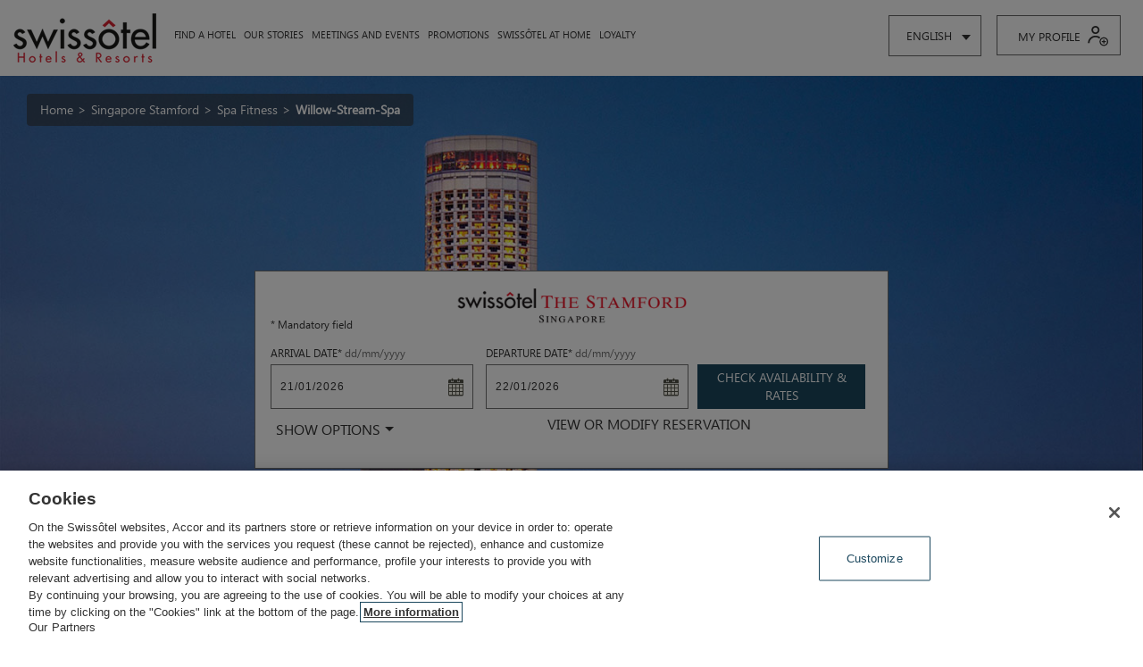

--- FILE ---
content_type: text/html; charset=utf-8
request_url: https://www.swissotel.com/hotels/singapore-stamford/spa-fitness/willow-stream-spa/
body_size: 164404
content:

<!DOCTYPE html>
<!--[if lte IE 8]><html class="ie8" xmlns:fb="http://ogp.me/ns/fb#" xmlns:og="http://ogp.me/ns#" xmlns="http://www.w3.org/1999/xhtml" xml:lang="en" lang="en" prefix="fb: http://www.facebook.com/2008/fbml" /><![endif]-->
<!--[if IE 9]><html class="ie9" xmlns:fb="http://ogp.me/ns/fb#" xmlns:og="http://ogp.me/ns#" xmlns="http://www.w3.org/1999/xhtml" xml:lang="en" lang="en" prefix="fb:http://www.facebook.com/2008/fbml" /><![endif]-->
<html class="no-js" lang="en" xmlns="http://www.w3.org/1999/xhtml">
<head><meta charset="utf-8" /><meta http-equiv="X-UA-Compatible" content="IE=edge"/><meta name="viewport" content="width=device-width, initial-scale=1 initial-scale=1.0" />
     
    

    <!-- Open Graph -->
    <meta property ="fb:page_id" content = "57432063177" /><meta property ="fb:admins" content = "57432063177" /><meta property ="og:type" content = "website" /><meta property ="og:site_name" content = "https://www.swissotel.com" /><meta property ="og:title" content = "Luxury Spa Hotel Singapore - Willow Stream Spa at Swissotel Singapore" /><meta property ="og:description" content = "Check out the Swissotel Singapore Willow Stream Spa and Fitness Centre online at Swissotel. See our luxurious health and gym facilities and discover why Swissotel has the best luxury hotel in Singapore." /><meta property ="og:url" content = "https://www.swissotel.com/hotels/singapore-stamford/spa-fitness/willow-stream-spa/" /><meta property ="og:image" content = "/assets/0/92/2119/3396/3435/3437/5385/8c654bf6-6a8d-4852-9194-e6e2fc6996dd.png" />
    <!--Twitter Cards -->
    <meta name ="twitter:site" content ="@swissotel" /><meta name ="twitter:title" content ="Luxury Spa Hotel Singapore - Willow Stream Spa at Swissotel Singapore" /><meta name ="twitter:description" content ="Check out the Swissotel Singapore Willow Stream Spa and Fitness Centre online at Swissotel. See our luxurious health and gym facilities and discover why Swissotel has the best luxury hotel in Singapore." /><meta name ="twitter:image" content ="/assets/0/92/2119/3396/3435/3437/5385/8c654bf6-6a8d-4852-9194-e6e2fc6996dd.png" /><meta name ="twitter:card" content ="https://www.swissotel.com/frhiuploadedfiles/twitterCardSummaryDefaultImage.jpg" />
    <!-- Existing SEO -->
    <title>
	Luxury Spa Hotel Singapore - Willow Stream Spa at Swissotel Singapore
</title><meta name="description" content="Check out the Swissotel Singapore Willow Stream Spa and Fitness Centre online at Swissotel. See our luxurious health and gym facilities and discover why Swissotel has the best luxury hotel in Singapore." /><link rel="alternate" hreflang="en" href="https://www.swissotel.com/hotels/singapore-stamford/spa-fitness/willow-stream-spa/" /><link rel="alternate" hreflang="ar" href="https://www.swissotel.ae/hotels/singapore-stamford/spa-fitness/willow-stream-spa/" /><link rel="alternate" hreflang="zh" href="https://www.swissotel.cn/hotels/singapore-stamford/spa-fitness/willow-stream-spa/" /><link rel="alternate" hreflang="fr" href="https://www.swissotel.fr/hotels/singapore-stamford/spa-fitness/willow-stream-spa/" /><link rel="alternate" hreflang="de" href="https://www.swissotel.de/hotels/singapore-stamford/spa-fitness/willow-stream-spa/" /><link rel="alternate" hreflang="ja" href="https://www.swissotel.jp/hotels/singapore-stamford/spa-fitness/willow-stream-spa/" /><link rel="alternate" hreflang="ru" href="https://www.swissotel-hotels.ru/hotels/singapore-stamford/spa-fitness/willow-stream-spa/" /><link rel="alternate" hreflang="es" href="https://www.swissotel.es/hotels/singapore-stamford/spa-fitness/willow-stream-spa/" /><link rel="alternate" hreflang="tr" href="https://www.swissotel.com.tr/hotels/singapore-stamford/spa-fitness/willow-stream-spa/" /><link rel="canonical" href="https://www.swissotel.com/hotels/singapore-stamford/spa-fitness/willow-stream-spa/" />
    
    
<link rel="stylesheet" type="text/css" href="/frhi/inc/css/swissotel-property.min.css" />

    <!--Start Accor Hotel Redirection Script for tracking -->
    <script type="text/javascript">
        var _AccorTrackingDecorator = _AccorTrackingDecorator || {};
        _AccorTrackingDecorator.config = { "merchantid": "MS-MULTI-SWISSOTEL", "handleGoogleAnalytics": true, "autoDecorate": true, "debug": false, "isBrandSite": true, "brandName": "Swissotel" };
    </script>
	<script async src="//staticaws.fbwebprogram.com/accor_tracking_decorator/decorator.js"></script>
    <!--End Accor Hotel Redirection Script for tracking -->

    <script type='text/javascript' src='https://all.accor.com/authentication/ahc/loader/scripts/main.js'></script>
    <style id="antiClickjack">
        body {
            display: none !important;
        }
    </style>
    <script type="text/javascript">
        if (self === top) {
            var antiClickjack = document.getElementById("antiClickjack");
            antiClickjack.parentNode.removeChild(antiClickjack);
        } else {
            top.location = self.location;
        }
    </script>

     <!-- OneTrust Cookies Consent Notice start for swissotel.com -->
<script src="https://cdn.cookielaw.org/scripttemplates/otSDKStub.js" data-document-language="true"  type="text/javascript" charset="UTF-8" data-domain-script="5a7e3455-9ff1-4570-a014-da1c25abc933" ></script>
<script type="text/javascript">
function OptanonWrapper() { }
</script>
<!-- OneTrust Cookies Consent Notice end for swissotel.com --></head>
<body>
    <script> 
     var dataLayer = window.dataLayer = window.dataLayer || [];
   
dataLayer.push({
'event': 'page_view',
page_data : {
'page_language':'en',
'pagename': 'destination::sts::spa fitness::willow stream spa',
'page_category': 'destination',
'page_sub_category_level1':'sts',
'page_sub_category_level2':'spa fitness',
'page_sub_category_level3':'willow stream spa',
'page_sub_category_level4':'',
'merchant_id':'',
'source_id':'',
'hotel_city_name':'singapore',
'hotel_rid_code':'STS',
'hotel_country_name':'singapore',
'hotel_name': 'swissotel the stamford, singapore',
'hotel_region':'apac',  
},
'user_data':{
'user_city':'',
'user_country':'',
'user_is_logged':'0',
'user_loyalty_card_type':'',
'user_all_member':'',
'user_id':''
}
});
</script><!-- Google Tag Manager --> <noscript><iframe src="//www.googletagmanager.com/ns.html?id=GTM-TPC2NB" height="0" width="0" style="display:none;visibility:hidden"></iframe></noscript> <script>(function(w,d,s,l,i){w[l]=w[l]||[];w[l].push({'gtm.start': new Date().getTime(),event:'gtm.js'});var f=d.getElementsByTagName(s)[0], j=d.createElement(s),dl=l!='dataLayer'?'&l='+l:'';j.async=true;j.src='//www.googletagmanager.com/gtm.js?id='+i+dl;f.parentNode.insertBefore(j,f);})(window,document,'script','dataLayer','GTM-TPC2NB');</script><!-- End Google Tag Manager -->
    <!-- SiteCatalyst code version: H.24.2.Copyright 1996-2011 Adobe, Inc. All Rights Reserved More info available at http://www.omniture.com -->
<script language="JavaScript" type="text/javascript">
 var addReportID = ""
</script><script language="JavaScript" type="text/javascript" src="/frhi/inc/js/s_code.js?version=43816.4762268519">
</script><script language="JavaScript" type="text/javascript">
s.pageName = "destination:swissotel the stamford:spa fitness:willow stream spa"
s.server = "www.swissotel.com"
s.channel = "destination:swissotel the stamford:spa fitness"
s.events = ""
s.products = ""
s.prop1 = "Singapore"
s.prop2 = "English"
s.prop17 = "STS"
s.eVar25 = ""
s.eVar27 = ""
/************ DO NOT ALTER ANYTHING BELOW THIS LINE ! **************/
var s_code=s.t();if(s_code)document.write(s_code)
</script><script language="JavaScript" type="text/javascript">
if(navigator.appVersion.indexOf('MSIE')>=0)document.write(unescape('%3C')+'\!-'+'-')</script><noscript>
<img src="https://frhi.112.2o7.net/b/ss/frhiswissotel/1/H.23.2--NS/0" height="1" width="1" border="0" alt="" />
</noscript><!--/DO NOT REMOVE/-->
<!-- End SiteCatalyst code version: H.23.2. -->
    <form method="post" action="/hotels/singapore-stamford/spa-fitness/willow-stream-spa/" id="aspnetForm">
<div class="aspNetHidden">
<input type="hidden" name="__EVENTTARGET" id="__EVENTTARGET" value="" />
<input type="hidden" name="__EVENTARGUMENT" id="__EVENTARGUMENT" value="" />

</div>

<script type="text/javascript">
//<![CDATA[
var theForm = document.forms['aspnetForm'];
if (!theForm) {
    theForm = document.aspnetForm;
}
function __doPostBack(eventTarget, eventArgument) {
    if (!theForm.onsubmit || (theForm.onsubmit() != false)) {
        theForm.__EVENTTARGET.value = eventTarget;
        theForm.__EVENTARGUMENT.value = eventArgument;
        theForm.submit();
    }
}
//]]>
</script>



<script type="text/javascript">
//<![CDATA[
var ce = {"ae":null,"ak":"l7xxeaf70987d0e24784b065351428aba912","ak2":"l7xxeaf70987d0e24784b065351428aba912","au":"https://api.accor.com","aid":"com.swissotel","cl":"EN","du":"//www.swissotel.com","ma":"4","mc":"3","rid":null,"oon":null,"mca":"12","mn":"-1"};//]]>
</script>

        <input type="hidden" name="ctl00$ctl00$servername" id="ctl00_ctl00_servername" value="T97 2026-01-21 10:32:39 AM" />
        <input type="hidden" name="ctl00$ctl00$hdnLogOut" id="ctl00_ctl00_hdnLogOut" value="/logout" />
        <input type="hidden" name="ctl00$ctl00$hdnPropertyName" id="hdnPropertyName" value="Swissotel The Stamford, Singapore" />
        <input type="hidden" name="ctl00$ctl00$hdnAccessibilityRoom" id="hdnAccessibilityRoom" />
        <input type="hidden" name="ctl00$ctl00$hdnSessionCountryName" id="hdnSessionCountryName" />
        <input type="hidden" name="ctl00$ctl00$hdnOmnitureOn" id="ctl00_ctl00_hdnOmnitureOn" value="true" />
        <input type="hidden" name="ctl00$ctl00$hdnReportID" id="ctl00_ctl00_hdnReportID" value="FrhiSwissotel,FRHISwissotelTheStamford" />
        <input type="hidden" name="ctl00$ctl00$hdnHotelCode" id="ctl00_ctl00_hdnHotelCode" value="STS" />
        <input type="hidden" name="ctl00$ctl00$hdnRedirectionToAccor" id="ctl00_ctl00_hdnRedirectionToAccor" />
        <input type="hidden" name="ctl00$ctl00$hdnRedirectURL" id="ctl00_ctl00_hdnRedirectURL" />
         <noscript>
            <div id="divTopHeaderMessage">
                You have Javascript disabled. Certain parts of our site won’t work well without it. For assistance with your inquiries, see more information at the bottom of the page about how to Contact Us.
            </div>
        </noscript>
        

        <a href="#divContainer" class="skip-link">Skip to main content</a>


        <header role="banner">
            
            <!-- Add Top Navigation, Language, Profie Widget -->
            




    <div class="container-fluid mobile-view" id="divMoble">
        <div class="row ipad-header-menu" role="document">
            <div class="col-xs-3">
                <button id="ctl00_ctl00_BrandTopNavigation_deviceMenu" type="button" class="menuIcon device-menu" OnClick="javascript:SetGA4TrackingForClickEvents(&#39;menu_open&#39;,&#39;&#39;);">
                    <span class="bar barOne"></span>
                    <span class="bar barTwo"></span>
                    <span class="bar barThree"></span>
                    <span class="sr-only">Open the menu</span>
                </button>
                <button type="button" class="closeIcon" title="Close the menu">
                    <img src="/frhi/inc/img/icons/closeIcon.png" alt="Close" />
                </button>

            </div>
            <div class="col-xs-6">
                <div class="logo">
                    <a href="/" id="ctl00_ctl00_BrandTopNavigation_imgMobileBrandLogoLink">
                        <img src="/assets/0/92/3686/3768/3769/956429de-cac4-4848-8716-8cd077bf45a8.png" id="ctl00_ctl00_BrandTopNavigation_imgMobileBrandLogo" alt="Swissôtel Hotels &amp; Resorts – Back to Homepage" />
                    </a>
                </div>
            </div>
            <div class="col-xs-3">
                <div class="user">
                    <button id="ctl00_ctl00_BrandTopNavigation_lnkMyProfile" type="button" class="LoginLogoutLink javascriptvoidfix" OnClick="javascript:SetGA4TrackingForClickEvents(&#39;user_connect_open&#39;,&#39;{&quot;user_is_logged&quot;:&quot;no&quot;}&#39;);">
                        
                        
                        

                        <svg id="ctl00_ctl00_BrandTopNavigation_imgMyProfileNonLoggedInMobile" xmlns:xlink="http://www.w3.org/1999/xlink" width="23px" class="imgMyProfileNonLoggedInMobile" height="23px" style="enable-background: new 0 0 283.46 283.46;" focusable="false" x="0px" xmlns="http://www.w3.org/2000/svg" y="0px" aria-hidden="true" version="1.1" viewBox="0 0 283.46 283.46">

                            <path class="loginIconHover" style="fill: #333;" d="M108.162,111.892c30.898,0,55.947-25.048,55.947-55.946C164.109,25.048,139.061,0,108.162,0
	                            C77.264,0,52.216,25.048,52.216,55.946C52.216,86.844,77.264,111.892,108.162,111.892z M108.162,22.378
	                            c18.539,0,33.568,15.029,33.568,33.568c0,18.539-15.029,33.567-33.568,33.567c-18.539,0-33.567-15.029-33.567-33.567
	                            C74.636,37.424,89.641,22.419,108.162,22.378z" />
                            <path class="loginIconHover" style="fill: #333;" d="M223.785,157.097c-32.959,0-59.676,26.717-59.676,59.676c0,32.957,26.717,59.676,59.676,59.676
	                            c32.957,0,59.676-26.719,59.676-59.676C283.46,183.814,256.742,157.097,223.785,157.097z M223.785,261.529
	                            c-24.719,0-44.758-20.038-44.758-44.756c0-24.719,20.039-44.758,44.758-44.758s44.756,20.039,44.756,44.758
	                            C268.541,241.491,248.503,261.529,223.785,261.529L223.785,261.529L223.785,261.529z" />
                            <path class="loginIconHover" style="fill: #333;" d="M175.82,159.259c-43.936-37.366-109.844-32.04-147.21,11.896
	                            c-16.036,18.855-24.854,42.795-24.88,67.547h22.379c0.083-45.316,36.887-81.986,82.205-81.902
	                            c19.304,0.035,37.978,6.875,52.737,19.318C165.103,169.792,170.082,164.109,175.82,159.259z" />
                            <path class="loginIconHover" style="fill: #333;" d="M246.163,208.865h-14.919v-14.918c0-4.12-3.34-7.46-7.459-7.46c-4.12,0-7.46,3.34-7.46,7.46v14.918
	                            h-14.919c-4.119,0-7.459,3.34-7.459,7.46s3.34,7.46,7.459,7.46h14.919v14.918c0,4.12,3.34,7.46,7.46,7.46
	                            c4.119,0,7.459-3.34,7.459-7.46v-14.918h14.919c4.12,0,7.46-3.34,7.46-7.46S250.283,208.865,246.163,208.865z" />
                        </svg>
                        
                        
                        <span class="sr-only">
                            My Profile
                        </span>
                    </button>
                </div>
                <div class="notLoggedInContainerMobile" role="dialog" aria-label="My Profile">
                    <div role="document" class="align-text-logo">
                        <div class="notLoggedInContainerMobileClose">
                            <button id="mobileClose" type="button" class="close" title="Close My profile window">
                                <svg aria-hidden="true" focusable="false" width="19" height="20" viewBox="0 0 19 20" fill="none" xmlns="http://www.w3.org/2000/svg">
                                    <rect width="2.4" height="24" transform="matrix(-0.682397 0.730981 -0.707107 -0.707107 18.9399 17.5042)" fill="#4D4D4F"/>
                                    <rect width="2.4" height="24" transform="matrix(0.707107 0.707107 -0.682398 0.730981 17.2852 0.287842)" fill="#4D4D4F"/>
                                </svg></button>
                         </div>
                        <a href="/" id="ctl00_ctl00_BrandTopNavigation_imggMobileBrandLogoLink">
                            <img src="/assets/0/92/3686/3768/3769/956429de-cac4-4848-8716-8cd077bf45a8.png" id="ctl00_ctl00_BrandTopNavigation_imggMobileBrandLogo" alt="Swissôtel Hotels &amp; Resorts – Back to Homepage" />
                        </a>
                    </div>
                    <div id="ctl00_ctl00_BrandTopNavigation_ulNotLoggedInMobile" class="notLoggedInContainer dropdown-menu member-login" role="document">
                        <div style="display: block;">
                            <div id="ctl00_ctl00_BrandTopNavigation_Panel1">
	
                                <ul>
                                    <li>
                                        <a id="ctl00_ctl00_BrandTopNavigation_btnAccorLogin" class="logInToProfile fpcLogIn btn" OnClick="javascript:SetGA4TrackingForClickEvents(&#39;user_connect_interact&#39;,&#39;{&quot;user_is_logged&quot;:0,&quot;menu_position&quot;:1,&quot;menu_label&quot;:&quot;login&quot;}&#39;);" href="javascript:__doPostBack(&#39;ctl00$ctl00$BrandTopNavigation$btnAccorLogin&#39;,&#39;&#39;)">
                                            Login
                                        </a>
                                    </li>
                                    <li>
                                        <a id="ctl00_ctl00_BrandTopNavigation_ctl00_FPCLogin1_btnBecomeMember" class="logInToProfile fpcLogIn gold" OnClick="javascript:SetGA4TrackingForClickEvents(&#39;user_connect_interact&#39;,&#39;{&quot;user_is_logged&quot;:0,&quot;menu_position&quot;:2,&quot;menu_label&quot;:&quot;create an account&quot;}&#39;);" href="javascript:__doPostBack(&#39;ctl00$ctl00$BrandTopNavigation$ctl00_FPCLogin1_btnBecomeMember&#39;,&#39;&#39;)">
                                            Create an account
                                        </a>
                                    </li>
                                </ul>
                            
</div>
                        </div>
                    </div>
                </div>
                <div class="LoggedInContainerMobile" role="dialog">
                    <div role="document" class="align-text-logo">
                        <div class="LoggedInContainerMobileClose">
                            <button id="loggedInMobileClose" type="button" class="close" title="Close My profile window">
                                 <svg aria-hidden="true" focusable="false" width="19" height="20" viewBox="0 0 19 20" fill="none" xmlns="http://www.w3.org/2000/svg">
                                    <rect width="2.4" height="24" transform="matrix(-0.682397 0.730981 -0.707107 -0.707107 18.9399 17.5042)" fill="#4D4D4F"/>
                                    <rect width="2.4" height="24" transform="matrix(0.707107 0.707107 -0.682398 0.730981 17.2852 0.287842)" fill="#4D4D4F"/>
                                </svg>
                            </button>
                        </div>
                        <a href="/" id="ctl00_ctl00_BrandTopNavigation_imageMobileBrandLogoLink">
                            <img src="/assets/0/92/3686/3768/3769/956429de-cac4-4848-8716-8cd077bf45a8.png" id="ctl00_ctl00_BrandTopNavigation_imageMobileBrandLogo" alt="Swissôtel Hotels &amp; Resorts – Back to Homepage" />
                        </a>
                    </div>
                    <div id="ctl00_ctl00_BrandTopNavigation_ulLoggedInMobile" class="loggedIn dropdown-menu logoutMenu" role="document">
                    <ul>
                        <li>
                            <a id="ctl00_ctl00_BrandTopNavigation_hypMyAccount" title="My Account - new window" target="_blank">
                                My account
                            </a>
                            <hr class="divider" />
                        </li>
                        <li>
                            <a id="ctl00_ctl00_BrandTopNavigation_hypMyBookings" title="My bookings - new window" target="_blank">
                                My bookings
                            </a>
                            <hr class="divider" />
                        </li>
                        <li>
                            <a id="ctl00_ctl00_BrandTopNavigation_hypMyPointsHistory" title="My points history - new window" target="_blank">
                                My points history
                            </a>
                            <hr class="divider" />
                        </li>
                        <li>
                            <a id="ctl00_ctl00_BrandTopNavigation_lbtnLogout" href="javascript:__doPostBack(&#39;ctl00$ctl00$BrandTopNavigation$lbtnLogout&#39;,&#39;&#39;)">Log out</a> 
                        </li>
                    </ul>
                    </div>
                </div>
            </div>
        </div>
        <div class="row mobileNav" role="document">
            <nav class="navigation" role="navigation" aria-label="Main">
                <ul>
                    
                            <li>
                                <a id="ctl00_ctl00_BrandTopNavigation_rptMobileTopNavigation_ctl00_hypMobileMenuItem" class="mobRegular" onclick="javascript:SetGA4TrackingForClickEvents(&#39;menu_interact&#39;,&#39;{&quot;menu_position&quot;:&quot;1&quot;,&quot;menu_label&quot;:&quot;find a hotel&quot;}&#39;);" href="/destinations/">FIND A HOTEL</a>
                            </li>
                        
                            <li>
                                <a id="ctl00_ctl00_BrandTopNavigation_rptMobileTopNavigation_ctl01_hypMobileMenuItem" class="mobRegular" onclick="javascript:SetGA4TrackingForClickEvents(&#39;menu_interact&#39;,&#39;{&quot;menu_position&quot;:&quot;2&quot;,&quot;menu_label&quot;:&quot;vitality&quot;}&#39;);" href="/discover/infusing-vitality-throughout-the-guest-journey/">VITALITY</a>
                            </li>
                        
                            <li>
                                <a id="ctl00_ctl00_BrandTopNavigation_rptMobileTopNavigation_ctl02_hypMobileMenuItem" class="mobRegular" onclick="javascript:SetGA4TrackingForClickEvents(&#39;menu_interact&#39;,&#39;{&quot;menu_position&quot;:&quot;3&quot;,&quot;menu_label&quot;:&quot;sustainability&quot;}&#39;);" href="/discover/changing-the-future-of-hospitality/">SUSTAINABILITY</a>
                            </li>
                        
                            <li>
                                <a id="ctl00_ctl00_BrandTopNavigation_rptMobileTopNavigation_ctl03_hypMobileMenuItem" class="mobRegular" onclick="javascript:SetGA4TrackingForClickEvents(&#39;menu_interact&#39;,&#39;{&quot;menu_position&quot;:&quot;4&quot;,&quot;menu_label&quot;:&quot;craftsmanship&quot;}&#39;);" href="/discover/we-are-swiss-made/">CRAFTSMANSHIP</a>
                            </li>
                        
                            <li>
                                <a id="ctl00_ctl00_BrandTopNavigation_rptMobileTopNavigation_ctl04_hypMobileMenuItem" class="mobRegular" onclick="javascript:SetGA4TrackingForClickEvents(&#39;menu_interact&#39;,&#39;{&quot;menu_position&quot;:&quot;5&quot;,&quot;menu_label&quot;:&quot;meetings and events&quot;}&#39;);" href="/meetings-events/">MEETINGS AND EVENTS</a>
                            </li>
                        
                            <li>
                                <a id="ctl00_ctl00_BrandTopNavigation_rptMobileTopNavigation_ctl05_hypMobileMenuItem" class="mobRegular" onclick="javascript:SetGA4TrackingForClickEvents(&#39;menu_interact&#39;,&#39;{&quot;menu_position&quot;:&quot;6&quot;,&quot;menu_label&quot;:&quot;promotions&quot;}&#39;);" href="/offers/">PROMOTIONS</a>
                            </li>
                        
                            <li>
                                <a id="ctl00_ctl00_BrandTopNavigation_rptMobileTopNavigation_ctl06_hypMobileMenuItem" title="SWISSÔTEL AT HOME (new window)" class="mobRegular" onclick="javascript:SetGA4TrackingForClickEvents(&#39;menu_interact&#39;,&#39;{&quot;menu_position&quot;:&quot;7&quot;,&quot;menu_label&quot;:&quot;swissôtel at home&quot;}&#39;);" href="https://www.swissotelathome.com/en/" target="_blank">SWISSÔTEL AT HOME</a>
                            </li>
                        
                            <li>
                                <a id="ctl00_ctl00_BrandTopNavigation_rptMobileTopNavigation_ctl07_hypMobileMenuItem" title="Loyalty - new window" class="mobRegular" onclick="javascript:SetGA4TrackingForClickEvents(&#39;menu_interact&#39;,&#39;{&quot;menu_position&quot;:&quot;8&quot;,&quot;menu_label&quot;:&quot;loyalty&quot;}&#39;);" href="https://all.accor.com/loyalty-program/reasonstojoin/index.en.shtml" target="_blank">LOYALTY</a>
                            </li>
                        
                    <li>
                        <div class="borderBottom"></div>
                    </li>
                    <li>
                        <a id="ctl00_ctl00_BrandTopNavigation_hypMyProfile" href="/reservations/find-reservation/">My bookings</a><br />
                    </li>
                    <li>

                        <div class="languageDropdownMobile">
                            <input type="hidden" name="ctl00$ctl00$BrandTopNavigation$hdnAltImg" id="ctl00_ctl00_BrandTopNavigation_hdnAltImg" value="english (current language)" /><input type="hidden" name="ctl00$ctl00$BrandTopNavigation$hdnCountryFlag" id="ctl00_ctl00_BrandTopNavigation_hdnCountryFlag" value="/frhi/inc/img/flags/1033.png" />

<div class="Langauges-control-desktop hidden-sm hidden-xs  hide-lang">
    
        <ul class="nav">
    
        <li class=''>

            <a href="https://www.swissotel.de/hotels/singapore-stamford/spa-fitness/willow-stream-spa/" id="ctl00_ctl00_BrandTopNavigation_LanguageControl1_rptLanguages_ctl01_lnkLanguage" lang="DE">
                <span id="ctl00_ctl00_BrandTopNavigation_LanguageControl1_rptLanguages_ctl01_spanImgLanguageFlag" class="flag flag-de"></span>
                Deutsch
            </a>
           
        </li>
    
        <li class='OneLinkNoTx OneLinkKeepLinks'>

            <a href="https://www.swissotel.com/hotels/singapore-stamford/spa-fitness/willow-stream-spa/" id="ctl00_ctl00_BrandTopNavigation_LanguageControl1_rptLanguages_ctl02_lnkLanguage" lang="EN">
                <span id="ctl00_ctl00_BrandTopNavigation_LanguageControl1_rptLanguages_ctl02_spanImgLanguageFlag" class="flag flag-en"></span>
                English
            </a>
           
        </li>
    
        <li class=''>

            <a href="https://www.swissotel.es/hotels/singapore-stamford/spa-fitness/willow-stream-spa/" id="ctl00_ctl00_BrandTopNavigation_LanguageControl1_rptLanguages_ctl03_lnkLanguage" lang="ES">
                <span id="ctl00_ctl00_BrandTopNavigation_LanguageControl1_rptLanguages_ctl03_spanImgLanguageFlag" class="flag flag-es"></span>
                Espa&#241;ol
            </a>
           
        </li>
    
        <li class=''>

            <a href="https://www.swissotel.fr/hotels/singapore-stamford/spa-fitness/willow-stream-spa/" id="ctl00_ctl00_BrandTopNavigation_LanguageControl1_rptLanguages_ctl04_lnkLanguage" lang="FR">
                <span id="ctl00_ctl00_BrandTopNavigation_LanguageControl1_rptLanguages_ctl04_spanImgLanguageFlag" class="flag flag-fr"></span>
                Fran&#231;ais
            </a>
           
        </li>
    
        <li class=''>

            <a href="https://www.swissotel.com.tr/hotels/singapore-stamford/" id="ctl00_ctl00_BrandTopNavigation_LanguageControl1_rptLanguages_ctl05_lnkLanguage" lang="TR">
                <span id="ctl00_ctl00_BrandTopNavigation_LanguageControl1_rptLanguages_ctl05_spanImgLanguageFlag" class="flag flag-tr"></span>
                T&#252;rk&#231;e
            </a>
           
        </li>
    
        <li class=''>

            <a href="https://www.swissotel-hotels.ru/hotels/singapore-stamford/spa-fitness/willow-stream-spa/" id="ctl00_ctl00_BrandTopNavigation_LanguageControl1_rptLanguages_ctl06_lnkLanguage" lang="RU">
                <span id="ctl00_ctl00_BrandTopNavigation_LanguageControl1_rptLanguages_ctl06_spanImgLanguageFlag" class="flag flag-ru"></span>
                Русский
            </a>
           
        </li>
    
        <li class=''>

            <a href="https://www.swissotel.ae/hotels/singapore-stamford/spa-fitness/willow-stream-spa/" id="ctl00_ctl00_BrandTopNavigation_LanguageControl1_rptLanguages_ctl07_lnkLanguage" lang="AR" dir="rtl">
                <span id="ctl00_ctl00_BrandTopNavigation_LanguageControl1_rptLanguages_ctl07_spanImgLanguageFlag" class="flag flag-ar"></span>
                العربية
            </a>
           
        </li>
    
        <li class=''>

            <a href="https://www.swissotel.cn/hotels/singapore-stamford/spa-fitness/willow-stream-spa/" id="ctl00_ctl00_BrandTopNavigation_LanguageControl1_rptLanguages_ctl08_lnkLanguage" lang="ZH">
                <span id="ctl00_ctl00_BrandTopNavigation_LanguageControl1_rptLanguages_ctl08_spanImgLanguageFlag" class="flag flag-zh"></span>
                中文
            </a>
           
        </li>
    
        <li class=''>

            <a href="https://www.swissotel.jp/hotels/singapore-stamford/spa-fitness/willow-stream-spa/" id="ctl00_ctl00_BrandTopNavigation_LanguageControl1_rptLanguages_ctl09_lnkLanguage" lang="ja">
                <span id="ctl00_ctl00_BrandTopNavigation_LanguageControl1_rptLanguages_ctl09_spanImgLanguageFlag" class="flag flag-ja"></span>
                日本語
            </a>
           
        </li>
    </ul>

    </div>
    <div class="Langauges-control-mobile visible-sm visible-xs">
    <label for="ctl00_ctl00_BrandTopNavigation_LanguageControl1_ddlLanguage" class="sr-only">Chosen language (applied from selection)</label>
       <select name="ctl00$ctl00$BrandTopNavigation$LanguageControl1$ddlLanguage" id="ctl00_ctl00_BrandTopNavigation_LanguageControl1_ddlLanguage" class="language" aria-label="Choose Language">
	<option value="https://www.swissotel.de/hotels/singapore-stamford/spa-fitness/willow-stream-spa/">Deutsch</option>
	<option selected="selected" value="https://www.swissotel.com/hotels/singapore-stamford/spa-fitness/willow-stream-spa/" class="OneLinkNoTx OneLinkKeepLinks">English</option>
	<option value="https://www.swissotel.es/hotels/singapore-stamford/spa-fitness/willow-stream-spa/">Espa&#241;ol</option>
	<option value="https://www.swissotel.fr/hotels/singapore-stamford/spa-fitness/willow-stream-spa/">Fran&#231;ais</option>
	<option value="https://www.swissotel.com.tr/hotels/singapore-stamford/spa-fitness/willow-stream-spa/">T&#252;rk&#231;e</option>
	<option value="https://www.swissotel-hotels.ru/hotels/singapore-stamford/spa-fitness/willow-stream-spa/">Русский</option>
	<option value="https://www.swissotel.ae/hotels/singapore-stamford/spa-fitness/willow-stream-spa/">العربية</option>
	<option value="https://www.swissotel.cn/hotels/singapore-stamford/spa-fitness/willow-stream-spa/">中文</option>
	<option value="https://www.swissotel.jp/hotels/singapore-stamford/spa-fitness/willow-stream-spa/">日本語</option>

</select>
    </div>




                        </div>
                        <span class="languageDropdownMobile2">
                            <a id="ctl00_ctl00_BrandTopNavigation_hypContactUs" href="/contact-us/">CONTACT US</a>
                        </span>
                    </li>
                    
                    <li>
                        <a id="ctl00_ctl00_BrandTopNavigation_hypBookNow" class="bookNow" href="/reservations/check-availability/">BOOK NOW</a>
                    </li>
                    <li>
                        <div class="globalNumbers">
                            <p class="customerCare">
                                PHONE RESERVATIONS
                            </p>
                            <a href="tel:15063886948" id="ctl00_ctl00_BrandTopNavigation_hypTelephoneNumber" class="customerCare geoTargettingPhoneNumber" title="Tel. : +1 506 388 6948 (Toll Number)">
                                <span id="ctl00_ctl00_BrandTopNavigation_lblTollFreeNumbers">+1 506 388 6948 (Toll Number)</span></a><a href="/about-swissotel/global-reservations/" id="ctl00_ctl00_BrandTopNavigation_hypGlobalReservations" class="customerCare">
                                GLOBAL TELEPHONE NUMBERS</a>
                        </div>
                    </li>
                    <li>
                        <div id="ctl00_ctl00_BrandTopNavigation_divFooterSocialMedia" class="site-social-icons-container">
                            <div class="social-media-right-container">
                                <div class="social-icons row">
                                    <div class="text-center">
                                        <a href="https://www.facebook.com/swissotelhotelsresorts/" title="Facebook (new window)" target="_blank" class="swissotel-facebook sprite"></a>

                                        <a href="https://www.twitter.com/swissotel" title="Twitter (new window)" target="_blank" class="swissotel-twitter sprite"></a>

                                        <a href="https://www.instagram.com/swissotelhotelsresorts/" title="Instagram (new window)" target="_blank" class="swissotel-instagram sprite"></a>

                                    </div>
                                </div>
                                
                                <p>
                                    STAY CONNECTED
                                </p>
                            </div>
                        </div>

                    </li>
                </ul>
            </nav>
        </div>
    </div>



    <div id="menu-notification" class="sr-only" aria-live="polite"></div>
    <div class="navbar navbar-default desktop-view fixed">
        <div class="container-fluid" id="divDesktop">

            <div class="row">
                <div class="navbar-header">
                    <div class="swissotelLogo">
                        <a href="/" id="ctl00_ctl00_BrandTopNavigation_imgDesktopBrandLogoLink">
                            <img src="/assets/0/92/3686/3768/3769/956429de-cac4-4848-8716-8cd077bf45a8.png" id="ctl00_ctl00_BrandTopNavigation_imgDesktopBrandLogo" alt="Swissôtel Hotels &amp; Resorts – Back to Homepage" />
                        </a>
                    </div>
                </div>

                <div class="navbar-collapse collapse in" id="divMainNavigation">
                    <nav role="navigation" aria-label="Main">
                        <ul class="nav navbar-nav mainNavigation">
                            <li class="dropdown mega-dropdown menus">
                                <a id="ctl00_ctl00_BrandTopNavigation_hypFindHotel" class="dropdown-toggle regular hoverFix" data-toggle="dropdown" OnClick="javascript:SetGA4TrackingForClickEvents(&#39;menu_interact&#39;,&#39;{&quot;menu_position&quot;:1,&quot;menu_label&quot;:&quot;find a hotel&quot;}&#39;);" href="/destinations/">FIND A HOTEL</a>
                                <div class="dropdown-menu mega-dropdown-menu hotelList propertiesFlyout">
                                    <div class="flyoutMenu row">
                                        <div class="col-md-3"><nav role="navigation" aria-label="Select Swissotel Regions" ><ul class="nav nav-tabs continentList noPadding"> <li class="active"><a href="#asiapacific"  id="header-1"  class="regular">Asia Pacific</a></li><li><a href="#europe" id="header-2" class="regular">Europe</a></li><li><a href="#middleeastandafrica" id="header-3" class="regular">Middle East and Africa</a></li><li><a href="#northamerica" id="header-4" class="regular">North America</a></li><li><a href="#southamerica" id="header-5" class="regular">South America</a></li></ul></nav></div><div class="tab-content flyoutContent col-md-7"><div class="tab-pane active" id="asiapacific" tabindex="-1" ><span class="sr-only" role="heading" aria-level="1">Asia Pacific</span><ul class="nav-list noPadding propertiesList"><li><span role="heading" aria-level="2" class="bold">Australia</span><ul class="noPadding"><li><a href="/hotels/sydney/" class="regular">Sydney</a></li></ul></li><li><span role="heading" aria-level="2" class="bold">China</span><ul class="noPadding"><li><span class="regular">Baishan</span></li><li><a href="/asia-pacific/beijing/" class="regular">Beijing</a></li><li><a href="/hotels/foshan/" class="regular">Foshan</a></li><li><a href="/hotels/shanghai/" class="regular">Shanghai</a></li><li><span class="regular">Shenyang (2023)</span></li></ul></li><li><span role="heading" aria-level="2" class="bold">Indonesia</span><ul class="noPadding"><li><a href="/hotels/jakarta/" class="regular">Jakarta</a></li><li><a href="/hotels/nusantara/" class="regular">Nusantara</a></li></ul></li></ul><ul class="nav-list noPadding propertiesList"><li><span role="heading" aria-level="2" class="bold">Japan</span><ul class="noPadding"><li><a href="/hotels/nankai-osaka/" class="regular">Osaka</a></li></ul></li><li><span role="heading" aria-level="2" class="bold">Philippines</span><ul class="noPadding"><li><span class="regular">Clark </span></li></ul></li><li><span role="heading" aria-level="2" class="bold">Singapore</span><ul class="noPadding"><li><a href="/hotels/singapore-stamford/" class="regular">Singapore</a></li></ul></li></ul><ul class="nav-list noPadding propertiesList"><li><span role="heading" aria-level="2" class="bold">Thailand</span><ul class="noPadding"><li><a href="/hotels/bangkok-ratchada/" class="regular">Bangkok</a></li></ul></li></ul></div><div class="tab-pane" id="europe" tabindex="-1" ><span class="sr-only" role="heading" aria-level="1">Europe</span><ul class="nav-list noPadding propertiesList"><li><span role="heading" aria-level="2" class="bold">Bosnia & Herzegovina</span><ul class="noPadding"><li><a href="/hotels/sarajevo/" class="regular">Sarajevo</a></li></ul></li><li><span role="heading" aria-level="2" class="bold">Estonia</span><ul class="noPadding"><li><a href="/hotels/tallinn/" class="regular">Tallinn</a></li></ul></li><li><span role="heading" aria-level="2" class="bold">Georgia</span><ul class="noPadding"><li><a href="/hotels/tbilisi/" class="regular">Tbilisi</a></li></ul></li></ul><ul class="nav-list noPadding propertiesList"><li><span role="heading" aria-level="2" class="bold">Israel</span><ul class="noPadding"><li><a href="/europe/tel-aviv/" class="regular">Bat Yam - Tel Aviv</a></li></ul></li><li><span role="heading" aria-level="2" class="bold">Kazakhstan</span><ul class="noPadding"><li><a href="/hotels/alataualmaty/" class="regular">Almaty</a></li></ul></li><li><span role="heading" aria-level="2" class="bold">Montenegro </span><ul class="noPadding"><li><a href="/hotels/kolasin/" class="regular">Kolasin</a></li></ul></li></ul><ul class="nav-list noPadding propertiesList"><li><span role="heading" aria-level="2" class="bold">Netherlands</span><ul class="noPadding"><li><a href="/hotels/amsterdam/" class="regular">Amsterdam</a></li></ul></li><li><span role="heading" aria-level="2" class="bold">Romania</span><ul class="noPadding"><li><a href="/hotels/poiana-brasov/" class="regular">Poiana Brasov</a></li></ul></li><li><span role="heading" aria-level="2" class="bold">Switzerland</span><ul class="noPadding"><li><a href="/hotels/bern/" class="regular">Bern</a></li></ul></li></ul><ul class="nav-list noPadding propertiesList"><li><span role="heading" aria-level="2" class="bold">Türkiye</span><ul class="noPadding"><li><a href="/hotels/livingbodrum/" class="regular">Bodrum Gündoğan</a></li><li><a href="/hotels/bodrum-beach/" class="regular">Bodrum Turgutreis</a></li><li><a href="/hotels/uludag-bursa/" class="regular">Bursa</a></li><li><a href="/hotels/cesme/" class="regular">Cesme</a></li><li><a href="/hotels/istanbul/" class="regular">Istanbul</a></li><li><a href="/hotels/izmir/" class="regular">Izmir</a></li></ul></li></ul></div><div class="tab-pane" id="middleeastandafrica" tabindex="-1" ><span class="sr-only" role="heading" aria-level="1">Middle East and Africa</span><ul class="nav-list noPadding propertiesList"><li><span role="heading" aria-level="2" class="bold">Egypt</span><ul class="noPadding"><li><a href="/hotels/sharm-el-sheikh/" class="regular">Sharm El Sheikh</a></li></ul></li><li><span role="heading" aria-level="2" class="bold">Qatar</span><ul class="noPadding"><li><a href="/hotels/dohacornichepark/" class="regular">Swissôtel Corniche Park Towers Doha</a></li><li><a href="/hotels/residencesdohacornichepark/" class="regular">Swissôtel Residences Corniche Park Towers Doha</a></li></ul></li><li><span role="heading" aria-level="2" class="bold">Saudi Arabia</span><ul class="noPadding"><li><a href="/hotels/jeddah/" class="regular">Jeddah</a></li><li><a href="/makkah-al-maqam/" class="regular">Swissôtel Al Maqam Makkah</a></li><li><a href="/hotels/makkah/" class="regular">Swissôtel Makkah</a></li></ul></li></ul><ul class="nav-list noPadding propertiesList"><li><span role="heading" aria-level="2" class="bold">United Arab Emirates</span><ul class="noPadding"><li><a href="/hotels/dubai-al-ghurair/" class="regular">Swissôtel Al Ghurair Dubai </a></li><li><a href="/hotels/dubai-al-murooj/" class="regular">Swissôtel Al Murooj Dubai</a></li><li><a href="/hotels/dubai-al-ghurair-living/" class="regular">Swissôtel Living Al Ghurair Dubai</a></li></ul></li></ul></div><div class="tab-pane" id="northamerica" tabindex="-1" ><span class="sr-only" role="heading" aria-level="1">North America</span><ul class="nav-list noPadding propertiesList"><li><span role="heading" aria-level="2" class="bold">United States</span><ul class="noPadding"><li><a href="/hotels/chicago/" class="regular">Chicago</a></li></ul></li></ul></div><div class="tab-pane" id="southamerica" tabindex="-1" ><span class="sr-only" role="heading" aria-level="1">South America</span><ul class="nav-list noPadding propertiesList"><li><span role="heading" aria-level="2" class="bold">Bolivia</span><ul class="noPadding"><li><span class="regular">Santa Cruz</span></li></ul></li><li><span role="heading" aria-level="2" class="bold">Ecuador</span><ul class="noPadding"><li><a href="/hotels/quito/" class="regular">Quito</a></li></ul></li><li><span role="heading" aria-level="2" class="bold">Peru</span><ul class="noPadding"><li><a href="/hotels/lima/" class="regular">Lima</a></li></ul></li></ul></div></div>

                                        <div class="interactiveMap pull-right col-md-2">
                                            <a href="/destinations/" id="ctl00_ctl00_BrandTopNavigation_hypInteractiveMap" OnClick="javascript:SetGA4TrackingForClickEvents(&#39;menu_interact&#39;,&#39;{&quot;menu_position&quot;:1,&quot;menu_label&quot;:&quot;find a hotel - interactive map&quot;}&#39;);">
                                                <img data-paths="/frhi/inc/img/map/interactiveMap.png" alt="">
                                                <span class="interactiveMapLink">
                                                    INTERACTIVE MAP</span>
                                            </a>
                                            <a id="goBackLink" class="sr-only visible-on-focus" href="javascript:void(0);"><span id="tabname">Go back to Swissotel Regions Tabs</span></a>
                                        </div>

                                    </div>
                                </div>
                            </li>
                            <li class="dropdown mega-dropdown menus">
                                <a id="ctl00_ctl00_BrandTopNavigation_hypOurStories" class="dropdown-toggle regular hoverFix" data-toggle="dropdown" href="#" OnClick="javascript:SetGA4TrackingForClickEvents(&#39;menu_interact&#39;,&#39;{&quot;menu_position&quot;:2,&quot;menu_label&quot;:&quot;our stories&quot;}&#39;);">OUR STORIES</a>
                                <div class="dropdown-menu mega-dropdown-menu storiesFlyout">
                                    <div class="ourStoriesFlyout row">
                                        
                                                <!-- col-sm-offset-2 -->
                                                <div id="ctl00_ctl00_BrandTopNavigation_rptOurStories_ctl00_divOurStories" class="col-sm-3 story col-sm-offset-2">
                                                    <div class="stories">
                                                        <a href="/discover/infusing-vitality-throughout-the-guest-journey/" id="ctl00_ctl00_BrandTopNavigation_rptOurStories_ctl00_hypOurStory" class="overlay" target="_self" onclick="javascript:SetGA4TrackingForClickEvents(&#39;menu_interact&#39;,&#39;{&quot;menu_position&quot;:1,&quot;menu_label&quot;:&quot;our stories - vitality&quot;}&#39;);">
                                                            <span class="ourStoriesHeading">
                                                                Vitality</span>
                                                            <p>
                                                                As health and wellbeing go hand in hand, we invite you to discover something truly Swiss: Vitality.
                                                            </p>
                                                            <img data-paths='/assets/0/92/3686/3768/3770/3777/529159aa-bd9e-4ef5-bce7-43fe29e9a8f7.jpg' alt=''
                                                                width='227' height='140' />
                                                            <img data-paths="/frhi/inc/img/icons/arrowRight.png" alt="" class="overlayIcon">
                                                        </a>
                                                    </div>
                                                </div>
                                            
                                                <!-- col-sm-offset-2 -->
                                                <div id="ctl00_ctl00_BrandTopNavigation_rptOurStories_ctl01_divOurStories" class="col-sm-3 story">
                                                    <div class="stories">
                                                        <a href="/discover/changing-the-future-of-hospitality/" id="ctl00_ctl00_BrandTopNavigation_rptOurStories_ctl01_hypOurStory" class="overlay overlay-green" target="_self" onclick="javascript:SetGA4TrackingForClickEvents(&#39;menu_interact&#39;,&#39;{&quot;menu_position&quot;:1,&quot;menu_label&quot;:&quot;our stories - sustainability&quot;}&#39;);">
                                                            <span class="ourStoriesHeading">
                                                                Sustainability</span>
                                                            <p>
                                                                As we uphold sustainability standards wherever we go, it’s included free of charge with every stay.
                                                            </p>
                                                            <img data-paths='/assets/0/92/3686/3768/3770/3777/90263aaf-c9cd-4b90-8d2f-0ac6d08ecaf1.jpg' alt=''
                                                                width='227' height='140' />
                                                            <img data-paths="/frhi/inc/img/icons/arrowRight.png" alt="" class="overlayIcon">
                                                        </a>
                                                    </div>
                                                </div>
                                            
                                                <!-- col-sm-offset-2 -->
                                                <div id="ctl00_ctl00_BrandTopNavigation_rptOurStories_ctl02_divOurStories" class="col-sm-3 story">
                                                    <div class="stories">
                                                        <a href="/discover/we-are-swiss-made/" id="ctl00_ctl00_BrandTopNavigation_rptOurStories_ctl02_hypOurStory" class="overlay" target="_self" onclick="javascript:SetGA4TrackingForClickEvents(&#39;menu_interact&#39;,&#39;{&quot;menu_position&quot;:1,&quot;menu_label&quot;:&quot;our stories - craftsmanship&quot;}&#39;);">
                                                            <span class="ourStoriesHeading">
                                                                Craftsmanship</span>
                                                            <p>
                                                                Let’s share a warm smile and a genuine welcome. The best of Swiss values are in each of us.
                                                            </p>
                                                            <img data-paths='/assets/0/92/3686/3768/3770/3777/398eca96-3ff5-4f21-8fc2-574dbeeb44d5.jpg' alt=''
                                                                width='227' height='140' />
                                                            <img data-paths="/frhi/inc/img/icons/arrowRight.png" alt="" class="overlayIcon">
                                                        </a>
                                                    </div>
                                                </div>
                                            
                                    </div>
                                </div>
                            </li>
                            <li class="dropdown mega-dropdown menus">
                                <a id="ctl00_ctl00_BrandTopNavigation_hypMeetingsAndEvents" class="dropdown-toggle regular hoverFix" data-toggle="dropdown" OnClick="javascript:SetGA4TrackingForClickEvents(&#39;menu_interact&#39;,&#39;{&quot;menu_position&quot;:3,&quot;menu_label&quot;:&quot;meetings and events&quot;}&#39;);" href="/meetings-events/">MEETINGS AND EVENTS</a>
                            </li>
                            <li class="dropdown mega-dropdown menus">
                                <a id="ctl00_ctl00_BrandTopNavigation_hypPromotions" class="dropdown-toggle regular hoverFix" data-toggle="dropdown" OnClick="javascript:SetGA4TrackingForClickEvents(&#39;menu_interact&#39;,&#39;{&quot;menu_position&quot;:4,&quot;menu_label&quot;:&quot;promotions&quot;}&#39;);" href="/offers/">PROMOTIONS</a>
                            </li>
                            <li class="dropdown mega-dropdown menus">
                                <a id="ctl00_ctl00_BrandTopNavigation_hypSwissotelAtHome" title="SWISSÔTEL AT HOME (new window)" class="dropdown-toggle regular hoverFix" data-toggle="dropdown" OnClick="javascript:SetGA4TrackingForClickEvents(&#39;menu_interact&#39;,&#39;{&quot;menu_position&quot;:5,&quot;menu_label&quot;:&quot;swissôtel at home&quot;}&#39;);" href="https://www.swissotelathome.com/en/" target="_blank">SWISSÔTEL AT HOME</a>
                            </li>
                            <li class="dropdown mega-dropdown menus">
                                <a id="ctl00_ctl00_BrandTopNavigation_hypLeClubAccorhotels" title="Loyalty - new window" class="dropdown-toggle regular hoverFix" data-toggle="dropdown" OnClick="javascript:SetGA4TrackingForClickEvents(&#39;menu_interact&#39;,&#39;{&quot;menu_position&quot;:6,&quot;menu_label&quot;:&quot;loyalty&quot;}&#39;);" href="https://all.accor.com/loyalty-program/reasonstojoin/index.en.shtml" target="_blank">LOYALTY</a>
                            </li>
                        </ul>
                    </nav>
                    <ul class="nav navbar-nav navbar-right rightMenu">


                        <li class="">

                            <button type="button" class="lang-btn lang-toogle-arrow language" aria-expanded="false">
                                
                                English

                                
                                <span class="sr-only">Choose your language</span>
                                <span class="lang-arrow-down"></span>
                            </button>


                            <div id="language-list-wrapper" class="drop-down-list-wrapper sub-menu-list language-wrapper" aria-hidden="true">
                                

<div class="Langauges-control-desktop hidden-sm hidden-xs  hide-lang">
    
        <ul class="nav">
    
        <li class=''>

            <a href="https://www.swissotel.de/hotels/singapore-stamford/spa-fitness/willow-stream-spa/" id="ctl00_ctl00_BrandTopNavigation_ucLanguageControl_rptLanguages_ctl01_lnkLanguage" lang="DE">
                <span id="ctl00_ctl00_BrandTopNavigation_ucLanguageControl_rptLanguages_ctl01_spanImgLanguageFlag" class="flag flag-de"></span>
                Deutsch
            </a>
           
        </li>
    
        <li class='OneLinkNoTx OneLinkKeepLinks'>

            <a href="https://www.swissotel.com/hotels/singapore-stamford/spa-fitness/willow-stream-spa/" id="ctl00_ctl00_BrandTopNavigation_ucLanguageControl_rptLanguages_ctl02_lnkLanguage" lang="EN">
                <span id="ctl00_ctl00_BrandTopNavigation_ucLanguageControl_rptLanguages_ctl02_spanImgLanguageFlag" class="flag flag-en"></span>
                English
            </a>
           
        </li>
    
        <li class=''>

            <a href="https://www.swissotel.es/hotels/singapore-stamford/spa-fitness/willow-stream-spa/" id="ctl00_ctl00_BrandTopNavigation_ucLanguageControl_rptLanguages_ctl03_lnkLanguage" lang="ES">
                <span id="ctl00_ctl00_BrandTopNavigation_ucLanguageControl_rptLanguages_ctl03_spanImgLanguageFlag" class="flag flag-es"></span>
                Espa&#241;ol
            </a>
           
        </li>
    
        <li class=''>

            <a href="https://www.swissotel.fr/hotels/singapore-stamford/spa-fitness/willow-stream-spa/" id="ctl00_ctl00_BrandTopNavigation_ucLanguageControl_rptLanguages_ctl04_lnkLanguage" lang="FR">
                <span id="ctl00_ctl00_BrandTopNavigation_ucLanguageControl_rptLanguages_ctl04_spanImgLanguageFlag" class="flag flag-fr"></span>
                Fran&#231;ais
            </a>
           
        </li>
    
        <li class=''>

            <a href="https://www.swissotel.com.tr/hotels/singapore-stamford/" id="ctl00_ctl00_BrandTopNavigation_ucLanguageControl_rptLanguages_ctl05_lnkLanguage" lang="TR">
                <span id="ctl00_ctl00_BrandTopNavigation_ucLanguageControl_rptLanguages_ctl05_spanImgLanguageFlag" class="flag flag-tr"></span>
                T&#252;rk&#231;e
            </a>
           
        </li>
    
        <li class=''>

            <a href="https://www.swissotel-hotels.ru/hotels/singapore-stamford/spa-fitness/willow-stream-spa/" id="ctl00_ctl00_BrandTopNavigation_ucLanguageControl_rptLanguages_ctl06_lnkLanguage" lang="RU">
                <span id="ctl00_ctl00_BrandTopNavigation_ucLanguageControl_rptLanguages_ctl06_spanImgLanguageFlag" class="flag flag-ru"></span>
                Русский
            </a>
           
        </li>
    
        <li class=''>

            <a href="https://www.swissotel.ae/hotels/singapore-stamford/spa-fitness/willow-stream-spa/" id="ctl00_ctl00_BrandTopNavigation_ucLanguageControl_rptLanguages_ctl07_lnkLanguage" lang="AR" dir="rtl">
                <span id="ctl00_ctl00_BrandTopNavigation_ucLanguageControl_rptLanguages_ctl07_spanImgLanguageFlag" class="flag flag-ar"></span>
                العربية
            </a>
           
        </li>
    
        <li class=''>

            <a href="https://www.swissotel.cn/hotels/singapore-stamford/spa-fitness/willow-stream-spa/" id="ctl00_ctl00_BrandTopNavigation_ucLanguageControl_rptLanguages_ctl08_lnkLanguage" lang="ZH">
                <span id="ctl00_ctl00_BrandTopNavigation_ucLanguageControl_rptLanguages_ctl08_spanImgLanguageFlag" class="flag flag-zh"></span>
                中文
            </a>
           
        </li>
    
        <li class=''>

            <a href="https://www.swissotel.jp/hotels/singapore-stamford/spa-fitness/willow-stream-spa/" id="ctl00_ctl00_BrandTopNavigation_ucLanguageControl_rptLanguages_ctl09_lnkLanguage" lang="ja">
                <span id="ctl00_ctl00_BrandTopNavigation_ucLanguageControl_rptLanguages_ctl09_spanImgLanguageFlag" class="flag flag-ja"></span>
                日本語
            </a>
           
        </li>
    </ul>

    </div>
    <div class="Langauges-control-mobile visible-sm visible-xs">
    <label for="ctl00_ctl00_BrandTopNavigation_ucLanguageControl_ddlLanguage" class="sr-only">Chosen language (applied from selection)</label>
       <select name="ctl00$ctl00$BrandTopNavigation$ucLanguageControl$ddlLanguage" id="ctl00_ctl00_BrandTopNavigation_ucLanguageControl_ddlLanguage" class="language" aria-label="Choose Language">
	<option value="https://www.swissotel.de/hotels/singapore-stamford/spa-fitness/willow-stream-spa/">Deutsch</option>
	<option selected="selected" value="https://www.swissotel.com/hotels/singapore-stamford/spa-fitness/willow-stream-spa/" class="OneLinkNoTx OneLinkKeepLinks">English</option>
	<option value="https://www.swissotel.es/hotels/singapore-stamford/spa-fitness/willow-stream-spa/">Espa&#241;ol</option>
	<option value="https://www.swissotel.fr/hotels/singapore-stamford/spa-fitness/willow-stream-spa/">Fran&#231;ais</option>
	<option value="https://www.swissotel.com.tr/hotels/singapore-stamford/spa-fitness/willow-stream-spa/">T&#252;rk&#231;e</option>
	<option value="https://www.swissotel-hotels.ru/hotels/singapore-stamford/spa-fitness/willow-stream-spa/">Русский</option>
	<option value="https://www.swissotel.ae/hotels/singapore-stamford/spa-fitness/willow-stream-spa/">العربية</option>
	<option value="https://www.swissotel.cn/hotels/singapore-stamford/spa-fitness/willow-stream-spa/">中文</option>
	<option value="https://www.swissotel.jp/hotels/singapore-stamford/spa-fitness/willow-stream-spa/">日本語</option>

</select>
    </div>




                            </div>

                        </li>
                        <li class="myProfile myProfileSticky">
                            <div class="myProfileStickyinner">
                                

<!-- new Code -->
<button id="ctl00_ctl00_BrandTopNavigation_ProfileWidget1_divmyProfileSticky" type="button" class="profile profileHeight" value="My Profile" OnClick="javascript:SetGA4TrackingForClickEvents(&#39;user_connect_open&#39;,&#39;{&quot;user_is_logged&quot;:&quot;no&quot;}&#39;);">
    <span id="ctl00_ctl00_BrandTopNavigation_ProfileWidget1_divMyProfileIcon" class="rightProfile">
        <span class="loginIconHoverLink">
            <svg id="ctl00_ctl00_BrandTopNavigation_ProfileWidget1_imgMyProfileNonLoggedIn" x="0px" width="23px" xmlns:xlink="http://www.w3.org/1999/xlink" height="23px" focusable="false" style="enable-background: new 0 0 283.46 283.46;" xmlns="http://www.w3.org/2000/svg" y="0px" aria-hidden="true" version="1.1" viewBox="0 0 283.46 283.46">
               
                <path class="loginIconHover" style="fill: #333;" d="M108.162,111.892c30.898,0,55.947-25.048,55.947-55.946C164.109,25.048,139.061,0,108.162,0
	                C77.264,0,52.216,25.048,52.216,55.946C52.216,86.844,77.264,111.892,108.162,111.892z M108.162,22.378
	                c18.539,0,33.568,15.029,33.568,33.568c0,18.539-15.029,33.567-33.568,33.567c-18.539,0-33.567-15.029-33.567-33.567
	                C74.636,37.424,89.641,22.419,108.162,22.378z" />
                <path class="loginIconHover" style="fill: #333;" d="M223.785,157.097c-32.959,0-59.676,26.717-59.676,59.676c0,32.957,26.717,59.676,59.676,59.676
	                c32.957,0,59.676-26.719,59.676-59.676C283.46,183.814,256.742,157.097,223.785,157.097z M223.785,261.529
	                c-24.719,0-44.758-20.038-44.758-44.756c0-24.719,20.039-44.758,44.758-44.758s44.756,20.039,44.756,44.758
	                C268.541,241.491,248.503,261.529,223.785,261.529L223.785,261.529L223.785,261.529z" />
                <path class="loginIconHover" style="fill: #333;" d="M175.82,159.259c-43.936-37.366-109.844-32.04-147.21,11.896
	                c-16.036,18.855-24.854,42.795-24.88,67.547h22.379c0.083-45.316,36.887-81.986,82.205-81.902
	                c19.304,0.035,37.978,6.875,52.737,19.318C165.103,169.792,170.082,164.109,175.82,159.259z" />
                <path class="loginIconHover" style="fill: #333;" d="M246.163,208.865h-14.919v-14.918c0-4.12-3.34-7.46-7.459-7.46c-4.12,0-7.46,3.34-7.46,7.46v14.918
	                h-14.919c-4.119,0-7.459,3.34-7.459,7.46s3.34,7.46,7.459,7.46h14.919v14.918c0,4.12,3.34,7.46,7.46,7.46
	                c4.119,0,7.459-3.34,7.459-7.46v-14.918h14.919c4.12,0,7.46-3.34,7.46-7.46S250.283,208.865,246.163,208.865z" />
            </svg>
            
        </span>
    </span>
    <span class="sr-only">
        My Profile
    </span>

</button>

<div id="ctl00_ctl00_BrandTopNavigation_ProfileWidget1_ulNotLoggedInSticky" role="dialog" aria-label="My profile" class="notLoggedInContainer notLoggedInContainerDesktop dropdown-menu dropdown-menu-sticky member-login"> 
    <div role="document"> 
        <button type="button" class="close" title="Close My profile window" >
            <svg aria-hidden="true" focusable="false" width="17" height="18" viewBox="0 0 17 18" fill="none" xmlns="http://www.w3.org/2000/svg">
                <rect width="1.2" height="12" transform="matrix(0.694855 0.71915 -0.694855 0.71915 11.9177 3.70468)" fill="#4D4D4F"/>
                <rect width="1.2" height="12" transform="matrix(-0.694855 0.71915 -0.694855 -0.71915 13.0969 12.3344)" fill="#4D4D4F"/>
            </svg>
        </button> 
    </div>
    
    <div role="document" style="display: block;">
        <div id="ctl00_ctl00_BrandTopNavigation_ProfileWidget1_Panel1">
	
            <ul>
                <li>
                    <a id="ctl00_ctl00_BrandTopNavigation_ProfileWidget1_fPCLogin1_btnAccorLogin" class="logInToProfile fpcLogIn btn detector btnAccorLogin" OnClick="javascript:SetGA4TrackingForClickEvents(&#39;user_connect_interact&#39;,&#39;{&quot;user_is_logged&quot;:0,&quot;menu_position&quot;:1,&quot;menu_label&quot;:&quot;login&quot;}&#39;);" href="javascript:__doPostBack(&#39;ctl00$ctl00$BrandTopNavigation$ProfileWidget1$fPCLogin1_btnAccorLogin&#39;,&#39;&#39;)">
                       Login
                    </a>
                </li>
                <li>
                    <a id="ctl00_ctl00_BrandTopNavigation_ProfileWidget1_ctl00_FPCLogin1_btnBecomeMember" class="logInToProfile fpcLogIn btn gold detector" OnClick="javascript:SetGA4TrackingForClickEvents(&#39;user_connect_interact&#39;,&#39;{&quot;user_is_logged&quot;:0,&quot;menu_position&quot;:2,&quot;menu_label&quot;:&quot;create an account&quot;}&#39;);" href="javascript:__doPostBack(&#39;ctl00$ctl00$BrandTopNavigation$ProfileWidget1$ctl00_FPCLogin1_btnBecomeMember&#39;,&#39;&#39;)">
                        Create an account
                    </a>
                </li>
            </ul>
        
</div>
    </div>
</div>




<!--end Code-->


                            </div>
                        </li>
                        <li class="myProfile">

                            

<!-- new Code -->
<button id="ctl00_ctl00_BrandTopNavigation_urProfileWidget_divmyProfile" type="button" class="profile profileHeight" value="My Profile" OnClick="javascript:SetGA4TrackingForClickEvents(&#39;user_connect_open&#39;,&#39;{&quot;user_is_logged&quot;:&quot;no&quot;}&#39;);">
    <span class="leftProfile">
        <span class="neutraBold">
            My Profile
        </span>
    </span>
    <span id="ctl00_ctl00_BrandTopNavigation_urProfileWidget_divMyProfileIcon" class="rightProfile">
        <span class="loginIconHoverLink">
            <svg id="ctl00_ctl00_BrandTopNavigation_urProfileWidget_imgMyProfileNonLoggedIn" x="0px" width="23px" xmlns:xlink="http://www.w3.org/1999/xlink" height="23px" focusable="false" style="enable-background: new 0 0 283.46 283.46;" xmlns="http://www.w3.org/2000/svg" y="0px" aria-hidden="true" version="1.1" viewBox="0 0 283.46 283.46">
               
                <path class="loginIconHover" style="fill: #333;" d="M108.162,111.892c30.898,0,55.947-25.048,55.947-55.946C164.109,25.048,139.061,0,108.162,0
	                C77.264,0,52.216,25.048,52.216,55.946C52.216,86.844,77.264,111.892,108.162,111.892z M108.162,22.378
	                c18.539,0,33.568,15.029,33.568,33.568c0,18.539-15.029,33.567-33.568,33.567c-18.539,0-33.567-15.029-33.567-33.567
	                C74.636,37.424,89.641,22.419,108.162,22.378z" />
                <path class="loginIconHover" style="fill: #333;" d="M223.785,157.097c-32.959,0-59.676,26.717-59.676,59.676c0,32.957,26.717,59.676,59.676,59.676
	                c32.957,0,59.676-26.719,59.676-59.676C283.46,183.814,256.742,157.097,223.785,157.097z M223.785,261.529
	                c-24.719,0-44.758-20.038-44.758-44.756c0-24.719,20.039-44.758,44.758-44.758s44.756,20.039,44.756,44.758
	                C268.541,241.491,248.503,261.529,223.785,261.529L223.785,261.529L223.785,261.529z" />
                <path class="loginIconHover" style="fill: #333;" d="M175.82,159.259c-43.936-37.366-109.844-32.04-147.21,11.896
	                c-16.036,18.855-24.854,42.795-24.88,67.547h22.379c0.083-45.316,36.887-81.986,82.205-81.902
	                c19.304,0.035,37.978,6.875,52.737,19.318C165.103,169.792,170.082,164.109,175.82,159.259z" />
                <path class="loginIconHover" style="fill: #333;" d="M246.163,208.865h-14.919v-14.918c0-4.12-3.34-7.46-7.459-7.46c-4.12,0-7.46,3.34-7.46,7.46v14.918
	                h-14.919c-4.119,0-7.459,3.34-7.459,7.46s3.34,7.46,7.459,7.46h14.919v14.918c0,4.12,3.34,7.46,7.46,7.46
	                c4.119,0,7.459-3.34,7.459-7.46v-14.918h14.919c4.12,0,7.46-3.34,7.46-7.46S250.283,208.865,246.163,208.865z" />
            </svg>
            
        </span>
    </span>
</button>

<div id="ctl00_ctl00_BrandTopNavigation_urProfileWidget_ulNotLoggedIn" role="dialog" aria-label="My profile" class="notLoggedInContainer notLoggedInContainerDesktop dropdown-menu dropdown-menu-nonsticky member-login"> 
    <div role="document">
         <button type="button" class="close" title="Close My profile window" >
             <svg aria-hidden="true" focusable="false" width="17" height="18" viewBox="0 0 17 18" fill="none" xmlns="http://www.w3.org/2000/svg">
                <rect width="1.2" height="12" transform="matrix(0.694855 0.71915 -0.694855 0.71915 11.9177 3.70468)" fill="#4D4D4F"/>
                <rect width="1.2" height="12" transform="matrix(-0.694855 0.71915 -0.694855 -0.71915 13.0969 12.3344)" fill="#4D4D4F"/>
             </svg>
         </button> 
    </div>
    
    <div role="document">
        <div id="ctl00_ctl00_BrandTopNavigation_urProfileWidget_Panel1">
	
            <ul>
                <li>
                     <a id="ctl00_ctl00_BrandTopNavigation_urProfileWidget_ctl00_FPCLogin1_btnAccorLogin" class="logInToProfile fpcLogIn btn detector btnAccorLogin" OnClick="javascript:SetGA4TrackingForClickEvents(&#39;user_connect_interact&#39;,&#39;{&quot;user_is_logged&quot;:0,&quot;menu_position&quot;:1,&quot;menu_label&quot;:&quot;login&quot;}&#39;);" href="javascript:__doPostBack(&#39;ctl00$ctl00$BrandTopNavigation$urProfileWidget$ctl00_FPCLogin1_btnAccorLogin&#39;,&#39;&#39;)">
                        Login
                    </a>
                </li>
                <li>
                    <a id="ctl00_ctl00_BrandTopNavigation_urProfileWidget_ctl00_FPCLogin1_btnBecomeMember" class="logInToProfile fpcLogIn btn gold detector" OnClick="javascript:SetGA4TrackingForClickEvents(&#39;user_connect_interact&#39;,&#39;{&quot;user_is_logged&quot;:0,&quot;menu_position&quot;:2,&quot;menu_label&quot;:&quot;create an account&quot;}&#39;);" href="javascript:__doPostBack(&#39;ctl00$ctl00$BrandTopNavigation$urProfileWidget$ctl00_FPCLogin1_btnBecomeMember&#39;,&#39;&#39;)">
                        Create an account
                    </a>
                </li>
            </ul>
        
</div>
    </div>
</div>




<!--end Code-->

                        </li>
                        <li>
                            <a id="ctl00_ctl00_BrandTopNavigation_hypBookNowStick" class="bookNowBtn" OnClick="javascript:SetGA4TrackingForClickEvents(&#39;bloc_interact&#39;,&#39;{&quot;bloc_name&quot;:&quot;book now - inpage&quot;,&quot;bloc_interaction&quot;:&quot;book now&quot;}&#39;);" href="/reservations/check-availability/">BOOK NOW</a>
                        </li>
                    </ul>
                </div>
            </div>
        </div>
    </div>
    <div class="overlay-div"></div>


            <!-- End Navigation -->
        </header>

        <main id="divContainer" class="set-top-sticky-menu" role="main">
                
    <div class="container-fluid">
        <input type="hidden" name="ctl00$ctl00$cphMainContent$hdnPropertyOptions" id="hdnPropertyOptions" value="4" /><input type="hidden" name="ctl00$ctl00$cphMainContent$hdnPropertyAccessibility" id="hdnPropertyAccessibility" value="False" />
              <input type="hidden" id="hdnAccorRedirectionPage" value="propertypages" />
            

<div class="row"> 
    <div class="megaGalleryWrap">
        <div class="loader"></div>
        <div id="ctl00_ctl00_cphMainContent_ucPropertyBanner_SingleBannerImg" class="megaGallerySubHolder">
                    <img id="ctl00_ctl00_cphMainContent_ucPropertyBanner_imgBannerSingle" class="img-responsive center-block" alt="" data-interchange="[/assets/0/92/2119/3396/3435/3437/6442451793/9fa3daf9-5d46-4ab5-8147-bf0e17956fd4.jpg,(small)],[/assets/0/92/2119/3396/3435/3437/6442451796/f3c9833b-0553-4ce6-943c-94eb6f13f730.jpg,(xlarge)]" />
                    <noscript><img src="/assets/0/92/2119/3396/3435/3437/6442451796/f3c9833b-0553-4ce6-943c-94eb6f13f730.jpg" id="ctl00_ctl00_cphMainContent_ucPropertyBanner_imgBannerSingleNojscss" alt="" /></noscript>      
            </div>
        

          
    <nav role="navigation" aria-label="Breadcrumb">
        <ol id="breadcrumb" class="breadcrumb" ><li><a href="/" id="ctl00_ctl00_cphMainContent_ucPropertyBanner_ucBreadCrumb_rptBreadCrumb_ctl01_hypBreadCrumbUrl">Home</a></li><li><a href="/hotels/singapore-stamford/" id="ctl00_ctl00_cphMainContent_ucPropertyBanner_ucBreadCrumb_rptBreadCrumb_ctl02_hypBreadCrumbUrl">Singapore Stamford</a></li><li><a href="/hotels/singapore-stamford/spa-fitness/" id="ctl00_ctl00_cphMainContent_ucPropertyBanner_ucBreadCrumb_rptBreadCrumb_ctl03_hypBreadCrumbUrl">Spa Fitness</a></li><li><a id="ctl00_ctl00_cphMainContent_ucPropertyBanner_ucBreadCrumb_rptBreadCrumb_ctl04_hypBreadCrumbUrl" aria-current="page" style="pointer-events:none;cursor:default;">Willow-Stream-Spa</a></li></ol>
    </nav>

        
            <div class="propertyPageReservation">
                

    <div class="search-box-content">
        <div class="homeReservationBox">
            <div class="reservationDetailWrap">
                <div id="logoNew">
                    <img src="/assets/0/92/2119/3396/3435/3437/5385/8c654bf6-6a8d-4852-9194-e6e2fc6996dd.png" id="imgPropertyLogoTop" alt="Swissotel The Stamford Singapore" />
                </div>
                
                <Button type="button" class="not_btn searchButtonProperty javascriptvoidfix" title="Check availability & rates">Check availability & rates</Button>
              
            </div>
        </div>
    </div>


<div class="reservation-popup display-hide" id="reservationPopup">    
    <div class="reservation-popup-wrapper">
        <button type="button" aria-label="Close the search form" class="close-button-wrapper not_btn">X</button>
        
            <h1 id="logo" class="propertyLogo">
                <img src="/assets/0/92/2119/3396/3435/3437/5385/8c654bf6-6a8d-4852-9194-e6e2fc6996dd.png" id="imgPropertyLogoBox" alt="Swissotel The Stamford Singapore" />
            </h1>
         
        <p class="mandatoryFields">* Mandatory field</p>       
        <div class="row row-zero-margin calender-wrap">            
            
            <div class="check-in-wrap">
                <!-- Date Picker Check in  -- checkIn -->
                <label for="txtArrivalDate">
                    Arrival Date* <span> dd/mm/yyyy</span></label>
                <input name="ctl00$ctl00$cphMainContent$ucPropertyBanner$ucBookingWidget$txtArrivalDate" type="text" id="txtArrivalDate" class="calender-input" aria-required="true" /><span id="lblValArrivalDate" class="validationTextMessage"></span>
            </div>
            <div class="check-out-wrap">
                <!-- Date Picker  Check Out checkOut -->
                <label for="txtDepartureDate">
                    Departure Date* <span> dd/mm/yyyy</span></label>
                <input name="ctl00$ctl00$cphMainContent$ucPropertyBanner$ucBookingWidget$txtDepartureDate" type="text" id="txtDepartureDate" class="calender-input" aria-required="true" /><span id="lblValDepartureDate" class="validationTextMessage"></span>
            </div>
         
        </div>
        <div class="row row-zero-margin">
            <div class="rooms-options-container">
                <button type="button" class="show-more-wrap javascriptvoidfix" aria-controls="rooms-option-wrap" aria-expanded="false">
                    <span class="show-option-active">
                        Show Options<strong class="arrow-down"></strong></span>
                </button>
                <div id="rooms-option-wrap" class="row row-zero-margin hideWrap rooms-option-wrap" aria-hidden="true"></div>
            </div>      
           
            <div class="modify-reservation-wrap">
                <p>
                    <a onclick="javascript:SetGA4TrackingForClickEvents(&#39;bloc_interact&#39;,&#39;{&quot;bloc_name&quot;:&quot;booking engine&quot;,&quot;bloc_interaction&quot;:&quot;view or modify reservation&quot;}&#39;);" id="ctl00_ctl00_cphMainContent_ucPropertyBanner_ucBookingWidget_lnkViewModifyReservation" href="javascript:__doPostBack(&#39;ctl00$ctl00$cphMainContent$ucPropertyBanner$ucBookingWidget$lnkViewModifyReservation&#39;,&#39;&#39;)">View or Modify Reservation</a>
                </p>
            </div> 
        </div> 
        <div class="search-button-wrap btnChkAvl">
                          
            <button type="submit" id="btnCheckAvailability" class="search-button" onclick ="passHiddenField()"> 
                    Check Availability & Rates
                </button>                  
            </div>
    </div>
    <!-- Added Processing Pop Up -->
    <div class="col-xs-12 col-sm-12">
        <div id="divOverlay" style="display: none;">
            <div id="so_beStep1SearchingOverlay">
                

<div>
    <div class="left">
        <img id="ctl00_ctl00_cphMainContent_ucPropertyBanner_ucBookingWidget_ucLoadingPopupControl_imgSearchImage" src="/assets/0/92/3686/3768/3769/339fa86b-b59a-4ff5-aff7-08305b3e200f.jpg" alt="staysmart-379x235-version1" />  
    </div>
    <div class="right">
        <img class="loading" src="/frhi/inc/img/shr-loader-trans-large.gif" alt="Loading..." />
        <p class="loadingPopupHeading">            
             <span id="ctl00_ctl00_cphMainContent_ucPropertyBanner_ucBookingWidget_ucLoadingPopupControl_lblSearchTitle" class="searchTitle" data-searchTitle="WE ARE PROCESSING YOUR REQUEST"></span>
        </p>
        <p>
            <span id="ctl00_ctl00_cphMainContent_ucPropertyBanner_ucBookingWidget_ucLoadingPopupControl_lblSearchDesc"><span style="font-size: 10pt;">Members’ rate available: Save up to 10% at participating hotels with our loyalty programme.</span></span>
        </p>
    </div>
</div>

            </div>
        </div>
    </div>
</div>

<input type="hidden" name="ctl00$ctl00$cphMainContent$ucPropertyBanner$ucBookingWidget$hdnEmptyPropertyMessage" id="hdnEmptyPropertyMessage" value="Please select a City or an Hotel" />
<input type="hidden" name="ctl00$ctl00$cphMainContent$ucPropertyBanner$ucBookingWidget$hdnInvalidPropertyMessage" id="hdnInvalidPropertyMessage" value="Please select a valid City or an Hotel" />
<input type="hidden" name="ctl00$ctl00$cphMainContent$ucPropertyBanner$ucBookingWidget$hdnInvalidArrDateMessage" id="hdnInvalidArrDateMessage" value="Please enter a valid arrival date (Ex. 29/11/2022)" />
<input type="hidden" name="ctl00$ctl00$cphMainContent$ucPropertyBanner$ucBookingWidget$hdnInvalidDepDateMessage" id="hdnInvalidDepDateMessage" value="Please enter a valid departure date (Ex. 30/11/2022)" />
<input type="hidden" name="ctl00$ctl00$cphMainContent$ucPropertyBanner$ucBookingWidget$hdnPastDateCheck" id="hdnPastDateCheck" value="Arrival Date should be greater than or equal to today&#39;s date." />
<input type="hidden" name="ctl00$ctl00$cphMainContent$ucPropertyBanner$ucBookingWidget$hdnInvalidDdlAge" id="hdnInvalidDdlAge" value="Please select child age" />
<input type="hidden" name="ctl00$ctl00$cphMainContent$ucPropertyBanner$ucBookingWidget$hdnFamousAgentMessage" id="ctl00_ctl00_cphMainContent_ucPropertyBanner_ucBookingWidget_hdnFamousAgentMessage" value="Please Enter Your Famous Agent Number as: FAXXXXXX." />
<input type="hidden" name="ctl00$ctl00$cphMainContent$ucPropertyBanner$ucBookingWidget$hdnValidateIATA" id="ctl00_ctl00_cphMainContent_ucPropertyBanner_ucBookingWidget_hdnValidateIATA" value="Invalid IATA code (Ex. 123XXXXX)" />
<input type="hidden" name="ctl00$ctl00$cphMainContent$ucPropertyBanner$ucBookingWidget$hdnInvalidPromoCodeMessage" id="ctl00_ctl00_cphMainContent_ucPropertyBanner_ucBookingWidget_hdnInvalidPromoCodeMessage" value="Please Enter Valid Promotion Code. (Ex. PRXXX)" />
<input type="hidden" name="ctl00$ctl00$cphMainContent$ucPropertyBanner$ucBookingWidget$hdnFamousPromoCodeMessage" id="ctl00_ctl00_cphMainContent_ucPropertyBanner_ucBookingWidget_hdnFamousPromoCodeMessage" value="To complete your reservation, please log into your Famous Agent account at : http://famousagents.frhi.com/" />
<input type="hidden" name="ctl00$ctl00$cphMainContent$ucPropertyBanner$ucBookingWidget$hdnTravelMadePromoCodeMessage" id="ctl00_ctl00_cphMainContent_ucPropertyBanner_ucBookingWidget_hdnTravelMadePromoCodeMessage" value="IATA code is mandatory for entered promo code." />
<input type="hidden" name="ctl00$ctl00$cphMainContent$ucPropertyBanner$ucBookingWidget$hdnSingleRoomFamousPromoCodeMessage" id="ctl00_ctl00_cphMainContent_ucPropertyBanner_ucBookingWidget_hdnSingleRoomFamousPromoCodeMessage" value="Selected Promotion code allows only single room booking." />
<input type="hidden" name="ctl00$ctl00$cphMainContent$ucPropertyBanner$ucBookingWidget$hdnPromoCode" id="hdnPromoCode" />
<input type="hidden" name="ctl00$ctl00$cphMainContent$ucPropertyBanner$ucBookingWidget$hdnFamousagentNumber" id="hdnFamousagentNumber" />
<input type="hidden" name="ctl00$ctl00$cphMainContent$ucPropertyBanner$ucBookingWidget$hdnWidgetValidation" id="hdnWidgetValidation" />
<input type="hidden" name="ctl00$ctl00$cphMainContent$ucPropertyBanner$ucBookingWidget$hdnAllPropertyNames" id="hdnAllPropertyNames" value="Swissotel Amsterdam|Swissotel Chicago|Swissotel Foshan|Swissotel The Bosphorus, Istanbul|Swissotel Buyuk Efes, Izmir|Swissotel Bangkok Ratchada|Swissotel Lima|Swissotel Makkah|Swissotel Nankai Osaka|Swissotel Quito|Swissotel Grand Shanghai|Swissotel Sydney|Swissotel Tallinn|Swissotel The Stamford, Singapore|Swissotel Resort, Bodrum Beach|Swissotel Sharm El Sheikh All Inclusive Collection|Swissotel Al Maqam, Makkah|Swissotel Sarajevo|Swissotel Living Al Ghurair, Dubai|Swissotel Al Ghurair, Dubai|Swissotel Jakarta PIK Avenue|Swissotel Al Murooj, Dubai|Swissotel Kursaal Bern|Swissotel Wellness Resort Alatau Almaty|Swissôtel Living Jeddah|Swissôtel Tbilisi|Swissotel Resort and Spa, Cesme|Swissotel Living Bodrum|Swissôtel Poiana Brasov|Swissôtel Nusantara|Swissôtel Corniche Park Towers Doha|Swissôtel Residences Corniche Park Towers Doha|Swissôtel Uludag Bursa|Swissotel Resort Kolasin|" />
<input type="hidden" name="ctl00$ctl00$cphMainContent$ucPropertyBanner$ucBookingWidget$hdnAllPropertyCodes" id="hdnAllPropertyCodes" value="SAM|SCH|SFO|SIS|SIZ|SLC|SLI|SMK|SOS|SQU|SSH|SSY|STL|STS|STU|B999|SMH|SSJ|WAG|SAG|SJK|SDM|SKB|B967|B881|B8I0|B8Z7|C346|C2F2|C2H0|HB7T7|HB7T8|B862|HB949|" />
<input type="hidden" name="ctl00$ctl00$cphMainContent$ucPropertyBanner$ucBookingWidget$hdnTravelMadePromoCode" id="hdnTravelMadePromoCode" value="PTMD|" />
<input type="hidden" name="ctl00$ctl00$cphMainContent$ucPropertyBanner$ucBookingWidget$hdnFamousPromoCode" id="hdnFamousPromoCode" value="PFFF|PFFM" />
<input type="hidden" name="ctl00$ctl00$cphMainContent$ucPropertyBanner$ucBookingWidget$hdnInvalidPromoCode" id="hdnInvalidPromoCode" value="PFFF|PFFM" />
<input type="hidden" name="ctl00$ctl00$cphMainContent$ucPropertyBanner$ucBookingWidget$hdnNumberOfNights" id="hdnNumberOfNights" />
<input type="hidden" name="ctl00$ctl00$cphMainContent$ucPropertyBanner$ucBookingWidget$hdnPreviousRoomAdults" id="hdnPreviousRoomAdults" />
<input type="hidden" name="ctl00$ctl00$cphMainContent$ucPropertyBanner$ucBookingWidget$hdnIsHomeBEWidget" id="ctl00_ctl00_cphMainContent_ucPropertyBanner_ucBookingWidget_hdnIsHomeBEWidget" value="true" />
<input type="hidden" name="ctl00$ctl00$cphMainContent$ucPropertyBanner$ucBookingWidget$hdnNumberOfRooms" id="hdnNumberOfRooms" />
<input type="hidden" name="ctl00$ctl00$cphMainContent$ucPropertyBanner$ucBookingWidget$hdnRooms" id="hdnRooms" value="Room(s)" />
<input type="hidden" name="ctl00$ctl00$cphMainContent$ucPropertyBanner$ucBookingWidget$hdnAdults" id="hdnAdults" value="Adults" />
<input type="hidden" name="ctl00$ctl00$cphMainContent$ucPropertyBanner$ucBookingWidget$hdnTypeOfRateLabel" id="hdnTypeOfRateLabel" value="Type Of Rate" />
<input type="hidden" name="ctl00$ctl00$cphMainContent$ucPropertyBanner$ucBookingWidget$hdnPromotionCodeLabel" id="hdnPromotionCodeLabel" value="PROMOTION CODE # (Ex: PRXXX)" />
<input type="hidden" name="ctl00$ctl00$cphMainContent$ucPropertyBanner$ucBookingWidget$hdnFamousNumberLabel" id="hdnFamousNumberLabel" value="FAMOUS AGENTS # (Ex: FAXXXXXX)" />
<input type="hidden" name="ctl00$ctl00$cphMainContent$ucPropertyBanner$ucBookingWidget$hdnIataCodeLabel" id="hdnIataCodeLabel" value="IATA Code (Ex: 123XXXXX)" />
<input type="hidden" name="ctl00$ctl00$cphMainContent$ucPropertyBanner$ucBookingWidget$hdnTypeOfRateData" id="hdnTypeOfRateData" value="All Available Rates^;Best Available Rates^RAC;Advance Savings^PRADV;Promotions^PRPKG" />
<input type="hidden" name="ctl00$ctl00$cphMainContent$ucPropertyBanner$ucBookingWidget$hdnRateTypeValue" id="hdnRateTypeValue" />
<input type="hidden" name="ctl00$ctl00$cphMainContent$ucPropertyBanner$ucBookingWidget$hdnPromoCodeValue" id="hdnPromoCodeValue" />
<input type="hidden" name="ctl00$ctl00$cphMainContent$ucPropertyBanner$ucBookingWidget$hdnFamousNumberValue" id="hdnFamousNumberValue" />
<input type="hidden" name="ctl00$ctl00$cphMainContent$ucPropertyBanner$ucBookingWidget$hdnIataCodeValue" id="hdnIataCodeValue" />
<input type="hidden" name="ctl00$ctl00$cphMainContent$ucPropertyBanner$ucBookingWidget$hdnRoomSearchCriteria" id="ctl00_ctl00_cphMainContent_ucPropertyBanner_ucBookingWidget_hdnRoomSearchCriteria" />
<input type="hidden" name="ctl00$ctl00$cphMainContent$ucPropertyBanner$ucBookingWidget$hdnAllCountryName" id="hdnAllCountryName" value="Netherlands|United States|China|Türkiye|Türkiye|Thailand|Peru|Saudi Arabia|Japan|Ecuador|China|Australia|Estonia|Singapore|Türkiye|Egypt|Saudi Arabia|Bosnia|United Arab Emirates|United Arab Emirates|Indonesia|United Arab Emirates|Switzerland|Kazakhstan|Saudi Arabia|Georgia|Türkiye|Türkiye|Romania|Indonesia|Qatar|Qatar|Türkiye|Montenegro|" />
<input type="hidden" name="ctl00$ctl00$cphMainContent$ucPropertyBanner$ucBookingWidget$hdnAllCityName" id="hdnAllCityName" value="Amsterdam|Chicago|Foshan|Istanbul|Izmir|Bangkok|Lima|Makkah|Osaka|Quito|Shanghai|Sydney|Tallinn|Singapore|Bodrum Turgutreis|Sharm el Sheikh|Makkah|Sarajevo|Dubai|Dubai|Jakarta|Dubai|Bern|Almaty|Jeddah|Tbilisi|Cesme|Bodrum Gundogan|Poiana Brasov|Nusantara|Doha|Doha|Bursa|Kolasin|" />
		
		

            </div>
        
        
            <div class="viewPhotoGallery">
                <div class="galleryButtinWrap">
                    <a id="ctl00_ctl00_cphMainContent_ucPropertyBanner_hypViewGallery" href="/hotels/singapore-stamford/media/photos/">View Photo Gallery</a>
                </div>
            </div>
        
        
        
    </div>
 
</div>


                <div class="row propertyNav">
                    <nav id="propertyStickyMenuDesk" class="propertyStickyMenu" role="navigation" aria-label="Hotel menu">
    <div class="stickyScrollMenu">
        <div class="swissLogo">
            <a href="/hotels/singapore-stamford/" id="ctl00_ctl00_cphMainContent_ucPropertyMainNavigation_imgMobilePropertyLogoLink">
                <img src="/assets/0/92/2119/3396/3435/3437/5385/8c654bf6-6a8d-4852-9194-e6e2fc6996dd.png" id="ctl00_ctl00_cphMainContent_ucPropertyMainNavigation_imgMobilePropertyLogo" alt="Swissotel The Stamford Singapore" title="Swissotel The Stamford Singapore" />
            </a>
        </div>
        <ul>
        
                <li id="ctl00_ctl00_cphMainContent_ucPropertyMainNavigation_rptMainNavigationDesktop_ctl00_divPropertyMainNavigationDesktop">
                    <a href="/hotels/singapore-stamford/" id="ctl00_ctl00_cphMainContent_ucPropertyMainNavigation_rptMainNavigationDesktop_ctl00_hypPropertyMainNavigationDesktop">
                         Overview </a>
                </li>
            
                <li id="ctl00_ctl00_cphMainContent_ucPropertyMainNavigation_rptMainNavigationDesktop_ctl01_divPropertyMainNavigationDesktop">
                    <a href="/hotels/singapore-stamford/accommodation/" id="ctl00_ctl00_cphMainContent_ucPropertyMainNavigation_rptMainNavigationDesktop_ctl01_hypPropertyMainNavigationDesktop">
                         Accommodation </a>
                </li>
            
                <li id="ctl00_ctl00_cphMainContent_ucPropertyMainNavigation_rptMainNavigationDesktop_ctl02_divPropertyMainNavigationDesktop">
                    <a href="/hotels/singapore-stamford/explore-hotel/" id="ctl00_ctl00_cphMainContent_ucPropertyMainNavigation_rptMainNavigationDesktop_ctl02_hypPropertyMainNavigationDesktop">
                         Location </a>
                </li>
            
                <li id="ctl00_ctl00_cphMainContent_ucPropertyMainNavigation_rptMainNavigationDesktop_ctl03_divPropertyMainNavigationDesktop">
                    <a href="/hotels/singapore-stamford/dining/" id="ctl00_ctl00_cphMainContent_ucPropertyMainNavigation_rptMainNavigationDesktop_ctl03_hypPropertyMainNavigationDesktop">
                         Dining </a>
                </li>
            
                <li id="ctl00_ctl00_cphMainContent_ucPropertyMainNavigation_rptMainNavigationDesktop_ctl04_divPropertyMainNavigationDesktop">
                    <a href="/hotels/singapore-stamford/meeting-events/meeting-rooms/" id="ctl00_ctl00_cphMainContent_ucPropertyMainNavigation_rptMainNavigationDesktop_ctl04_hypPropertyMainNavigationDesktop">
                         Meetings &amp; Events </a>
                </li>
            
                <li id="ctl00_ctl00_cphMainContent_ucPropertyMainNavigation_rptMainNavigationDesktop_ctl05_divPropertyMainNavigationDesktop" class="active">
                    <a href="/hotels/singapore-stamford/spa-fitness/" id="ctl00_ctl00_cphMainContent_ucPropertyMainNavigation_rptMainNavigationDesktop_ctl05_hypPropertyMainNavigationDesktop">
                         Well-Being </a>
                </li>
            
                <li id="ctl00_ctl00_cphMainContent_ucPropertyMainNavigation_rptMainNavigationDesktop_ctl06_divPropertyMainNavigationDesktop">
                    <a href="/hotels/singapore-stamford/promotions/" id="ctl00_ctl00_cphMainContent_ucPropertyMainNavigation_rptMainNavigationDesktop_ctl06_hypPropertyMainNavigationDesktop">
                         Promotions </a>
                </li>
            
        </ul>
        <div class="stickyBookNow">
            <a id="ctl00_ctl00_cphMainContent_ucPropertyMainNavigation_hypMainNavBookNow" class="bookNowBtn js-set-url-promo" href="/reservations/check-availability/?hc=STS">Book Now</a>
        </div>
    </div>
</nav>

<nav id="propertyStickyMenuMob" class="propertyStickyMenuMobile" role="navigation" aria-label="Hotel menu">
     <div class="stickyScrollMenuMobile text-center">
        
        
                <div id="ctl00_ctl00_cphMainContent_ucPropertyMainNavigation_rptMainNavigationMobile_ctl00_divPropertyMainNavigationMobile">
                    <a href="/hotels/singapore-stamford/" id="ctl00_ctl00_cphMainContent_ucPropertyMainNavigation_rptMainNavigationMobile_ctl00_hypPropertyMainNavigationMobile">
                        Overview </a>
                </div>
            
                <div id="ctl00_ctl00_cphMainContent_ucPropertyMainNavigation_rptMainNavigationMobile_ctl01_divPropertyMainNavigationMobile">
                    <a href="/hotels/singapore-stamford/accommodation/" id="ctl00_ctl00_cphMainContent_ucPropertyMainNavigation_rptMainNavigationMobile_ctl01_hypPropertyMainNavigationMobile">
                        Accommodation </a>
                </div>
            
                <div id="ctl00_ctl00_cphMainContent_ucPropertyMainNavigation_rptMainNavigationMobile_ctl02_divPropertyMainNavigationMobile">
                    <a href="/hotels/singapore-stamford/explore-hotel/" id="ctl00_ctl00_cphMainContent_ucPropertyMainNavigation_rptMainNavigationMobile_ctl02_hypPropertyMainNavigationMobile">
                        Location </a>
                </div>
            
                <div id="ctl00_ctl00_cphMainContent_ucPropertyMainNavigation_rptMainNavigationMobile_ctl03_divPropertyMainNavigationMobile">
                    <a href="/hotels/singapore-stamford/dining/" id="ctl00_ctl00_cphMainContent_ucPropertyMainNavigation_rptMainNavigationMobile_ctl03_hypPropertyMainNavigationMobile">
                        Dining </a>
                </div>
            
                <div id="ctl00_ctl00_cphMainContent_ucPropertyMainNavigation_rptMainNavigationMobile_ctl04_divPropertyMainNavigationMobile">
                    <a href="/hotels/singapore-stamford/meeting-events/meeting-rooms/" id="ctl00_ctl00_cphMainContent_ucPropertyMainNavigation_rptMainNavigationMobile_ctl04_hypPropertyMainNavigationMobile">
                        Meetings &amp; Events </a>
                </div>
            
                <div id="ctl00_ctl00_cphMainContent_ucPropertyMainNavigation_rptMainNavigationMobile_ctl05_divPropertyMainNavigationMobile" class="active">
                    <a href="/hotels/singapore-stamford/spa-fitness/" id="ctl00_ctl00_cphMainContent_ucPropertyMainNavigation_rptMainNavigationMobile_ctl05_hypPropertyMainNavigationMobile">
                        Well-Being </a>
                </div>
            
                <div id="ctl00_ctl00_cphMainContent_ucPropertyMainNavigation_rptMainNavigationMobile_ctl06_divPropertyMainNavigationMobile">
                    <a href="/hotels/singapore-stamford/promotions/" id="ctl00_ctl00_cphMainContent_ucPropertyMainNavigation_rptMainNavigationMobile_ctl06_hypPropertyMainNavigationMobile">
                        Promotions </a>
                </div>
            
            
    </div>
</nav>

                </div>
            
    </div>

    <div id="ctl00_ctl00_cphMainContent_divPropertyMainContent">
        

    <!-- Page Content -->
    <div class="container-fluid spaSportDetails">
        <input type="hidden" name="ctl00$ctl00$hdnPropertyNameNew" id="hdnPropertyNameNew" value="Swissotel Chicago" class="propertyPage">
        <input type="hidden" name="ctl00$ctl00$hdnPropertyOptions" id="hdnPropertyOptions" value="5" />
        <input type="hidden" name="ctl00$ctl00$hdnPropertyAccessibility" id="hdnPropertyAccessibility" value="False" />

        <div class="roomDetailsWrapper">
            <div class="row text-center">
                <p class="homeSubTitle">
                    Swissotel The Stamford, Singapore
                </p>
                <h2 class="homeMainTitle NoClass">
                    Willow Stream Spa
                </h2>
            </div>
            

            

            
                <div class="row detailGalleryWrap" id="detailGalleryWrap">
                    <ul class="detailsGallery">
                        
                                <li>
                                    <img src='/assets/0/92/2119/3396/3435/3437/6442451795/efef1676-7b38-495e-9669-a3a370efd100.jpg' alt='Face Massage at Swissotel The Stamford' />
                                </li>
                            
                    </ul>
                </div>
            

            
                <div class="col-sm-12 text-center virtualTourContainer virtualTourWrapper" id="virTourContainer" style="display: none;">
                    <iframe id="ctl00_ctl00_cphMainContent_cphPropertyMainContent_virtualTourIframe" height="100%" width="100%" scrolling="no"></iframe>
                </div>
            

            <div class="roomDetailsContainer NoClass">
                
                <div class="row">
                    <div class="col-xs-12">
                        
                            <p>
                                <p title="temporary paragraph, click here to add a new paragraph"> </p><h1></h1><h3><a href="https://ap.spatime.com/fhs18950/5695274/home" title="Book now">Book now</a> </h3>
                            </p>
                        

                        <h2>
                            Willow Stream Spa
                        </h2>

                        <p>
                            Singapore, brimming with unbridled energy, embodies the finest aspects of both the East and West. From the bustling shopping malls to the grind of a busy work schedule, find time to retreat to Willow Stream Spa and discover the rest and relaxation you are looking. Conveniently located in the heart of the city, the spa and hotel are only minutes away from world-class shopping, exciting nightlife, business districts, cultural hubs, green spaces and many of the Singapore’s most beautiful sites.<br /><br /><br>Willow Stream Spa has created treatments and experiences that reflect the needs of visitors and locals alike reflecting the creative and cultural elements of the city. For your spa treatment, choose from 23 decadent treatment rooms, including couple suites featuring private Jacuzzis. Find comfort and revitalization in our beautiful relaxation lounges, whirlpools, hot &amp; cool plunge pools, steam and sauna rooms.<br /><br /><br>Willow Stream Spa offers a variety of different authentically inspired massage, body treatment and facials for all your individual skin care needs using premium spa products. Our spa experiences create a place to spend time and re-energise either on your own or in a social space. Step away from the chaos of the city and find your energy at Willow Stream Spa.<br /><br /><br>Best Hotel Spa 2022 - Asia's Best Awards 2022, Travel + Leisure Southeast Asia
                        </p>
                    </div>
                </div>

                
                    <div class="row">
                        <div class="col-xs-12">
                            <h2>
                                Hours Of Operation</h2>
                            
                                    <p>
                                        Open daily. Strictly by appointment only. 
                                        <br />6am to 9pm
                                    </p>
                                
                        </div>
                    </div>
                

                
                    <div class="row">
                        <div class="col-xs-12">
                            <h2>
                                Contact Us</h2>
                            <p>
                                <p>+65 6431 5600<br /><br>willowstream.enquiries@fairmont.com</p><p><br /><a title="Shop Gift Vouchers" href="https://www.giftscentral.com.sg/category/spa-wellness-0fe0?utm_source=swissotel.com&amp;utm_medium=referral&amp;utm_content=link&amp;utm_campaign=rch-giftscentral-spa" target="_blank">Shop Gift Vouchers</a></p>
                            </p>
                        </div>
                    </div>
                

                
                    <div class="row">
                        <div class="col-xs-12">
                            <a id="ctl00_ctl00_cphMainContent_cphPropertyMainContent_hypAllSpaAndSport" title="All Treatments" class="backBtnDetails" href="/hotels/singapore-stamford/spa-fitness/">All Treatments</a>
                        </div>
                    </div>
                
            </div>
            <div class="clearfix"></div>
            <div class="col-sx-12 visble-xs visble-sm hidden-lg hidden-md text-center toTop">
                <a href="#divContainer" class="btnTopStyle" aria-label="To the top of the page">TOP
            <svg aria-hidden="true" focusable="false" width="40" height="40" viewBox="0 0 40 40" fill="none" xmlns="http://www.w3.org/2000/svg">
                <path fill-rule="evenodd" clip-rule="evenodd" d="M20 40C31.0459 40 40 31.0457 40 20C40 8.95435 31.0459 0 20 0C8.9541 0 0 8.95435 0 20C0 31.0457 8.9541 40 20 40ZM32 24.9259L30 27L20.5 17.1482L11 27L9 24.9259L20.5 13L32 24.9259Z" fill="#B2B2B2" />
            </svg>
                </a>
            </div>
            <div class="hover_bkgr_fricc">
                <span class="helper"></span>
                <div>
                    <div class="popupCloseButton">X</div>
                    <iframe src="" id="PdfIframe" style="width: 100%; height: 100%; border: 0" border="0"></iframe>
                </div>
            </div>
        </div>
        <div class="overlays"></div>
    </div>
    <!--End Page Content -->

        <div class="book-wrap">
        <a id="ctl00_ctl00_cphMainContent_hypBookNowProperty" class="bookNewProperty hide js-set-url-promo" href="/reservations/check-availability/?hc=STS">Book Now</a>
        </div>
    </div>
    <input type="hidden" name="ctl00$ctl00$cphMainContent$hdnIsGalleryPage" id="hdnIsGalleryPage" value="false" />

        </main>
        <!-- Footer Start -->
        <footer role="contentinfo">
            


<div class="container-fluid footerContainer">
    <div class="row text-center site-social-icons-container-row">
        
            <div class="col-md-6 col-sm-6  col-xs-12 property-address-container">
                <div class="property-footer">
                    <div>
                        <h2 class="sr-only">Reach us</h2>
                        <address>
                            <img src="/assets/0/92/2119/3396/3435/3437/5385/8c654bf6-6a8d-4852-9194-e6e2fc6996dd.png" id="imgPropertyLogoAddress" alt="Swissotel The Stamford Singapore" /><p id="ctl00_ctl00_ucFooter_phAddressLine1">
                                2 Stamford Road
                            </p><p id="ctl00_ctl00_ucFooter_phZipState">
                                178882
                                Singapore
                            </p><p id="ctl00_ctl00_ucFooter_phArea">
                                Singapore
                            </p>
                            <p>
                                Telephone :&nbsp;+65 6338 8585 
                            </p>
                            <p><a href="mailto:singapore-stamford@swissotel.com" id="ctl00_ctl00_ucFooter_hypEmailAddress">singapore-stamford@swissotel.com</a></p>
                        </address>
                    </div>
                </div>
            </div>
        
        <div id="ctl00_ctl00_ucFooter_divFooterSocialMedia" class="col-sm-6 col-xs-12 site-social-icons-container">
            <input type="hidden" name="ctl00$ctl00$ucFooter$hdnChineseProp" id="ctl00_ctl00_ucFooter_hdnChineseProp" value="False" />
            <div class="social-media-right-container">
                <div class="social-icons row">
                    <div class="text-center">
                        <ul>
                            <li><a id="socialMediaFacebook" href="https://www.facebook.com/swissotelhotelsresorts/" title="Swissotels Facebook (new window)" target="_blank" class="swissotel-facebook sprite">
                                <span class="sr-only">Swissotels Facebook</span>
                                </a>
                            </li>
                            <li><a href="https://www.instagram.com/swissotelhotelsresorts/" title="Swissotels  Instagram (new window)" target="_blank" class="swissotel-instagram sprite">
                                <span class="sr-only">Swissotels Instagram</span>
                                </a>
                            </li>
                            <li><a href="https://www.twitter.com/swissotel" title="Swissotels Twitter (new window)" target="_blank" class="swissotel-twitter sprite">
                                <span class="sr-only">Swissotels Twitter</span>
                                </a>
                            </li>
                        </ul>
                    </div>
                </div>
                <p>
                    STAY CONNECTED
                </p>
            </div>
        </div>
    </div>
</div>

<div class="site-footer-container">
    <div class="container-fluid footer-width">
        <div class="row site-footer upper-footer-container">
            
                    <div class="col-md-3 col-xs-12 col-sm-3">
                        <div class="footer-columns">
                            <p role="heading" aria-level="2" class="links-list-header hidden-xs">
                                 Live it well!
                            </p>
                            <h2 class="headerLinks">
                                <button type="button" class="links-list-header hidden-sm hidden-md hidden-lg" aria-expanded="false">
                                     Live it well!
                                    <i aria-hidden="true" class=""></i>
                                </button>
                            </h2>
                            <ul class="footer-links-list">
                                
                                        <li><a id='loyalty' title='Loyalty (New Window)' href='https://all.accor.com/loyalty-program/reasonstojoin/index.en.shtml' target='_blank'>
                                            Loyalty
                                        </a>
                                    
                                        <li><a id='ovationrewards' title='Ovation rewards (New Window)' href='https://www.ovationrewards.com/' target='_blank'>
                                            Ovation rewards
                                        </a>
                                    
                                        <li><a id='swissôtelgiftcard' title='' href='/about-swissotel/gift-card/' target='_self'>
                                            Swissôtel gift card
                                        </a>
                                    
                                        <li><a id='swissôtelresidential' title='' href='/residential/' target='_self'>
                                            Swissôtel residential
                                        </a>
                                    
                            </ul>
                        </div>
                    </div>
                
                    <div class="col-md-3 col-xs-12 col-sm-3">
                        <div class="footer-columns">
                            <p role="heading" aria-level="2" class="links-list-header hidden-xs">
                                Swissôtel
                            </p>
                            <h2 class="headerLinks">
                                <button type="button" class="links-list-header hidden-sm hidden-md hidden-lg" aria-expanded="false">
                                    Swissôtel
                                    <i aria-hidden="true" class=""></i>
                                </button>
                            </h2>
                            <ul class="footer-links-list">
                                
                                        <li><a id='aboutswissôtel' title='' href='/about-swissotel/' target='_self'>
                                            About Swissôtel
                                        </a>
                                    
                                        <li><a id='careers' title='Careers (New Window)' href='https://careers.accor.com/global/en/jobs' target='_blank'>
                                            Careers
                                        </a>
                                    
                                        <li><a id='pressroom' title='Press room (New Window)' href='https://press.accor.com/press-releases/?lang=en' target='_blank'>
                                            Press room
                                        </a>
                                    
                                        <li><a id='bestpriceguarantee' title='Best price guarantee (New Window)' href='https://all.accor.com/best-price-guarantee/index.en.shtml' target='_blank'>
                                            Best price guarantee
                                        </a>
                                    
                                        <li><a id='travelagents' title='Travel agents (New Window)' href='https://famousagents.frhi.com/' target='_blank'>
                                            Travel agents
                                        </a>
                                    
                            </ul>
                        </div>
                    </div>
                
                    <div class="col-md-3 col-xs-12 col-sm-3">
                        <div class="footer-columns">
                            <p role="heading" aria-level="2" class="links-list-header hidden-xs">
                                Help & contact
                            </p>
                            <h2 class="headerLinks">
                                <button type="button" class="links-list-header hidden-sm hidden-md hidden-lg" aria-expanded="false">
                                    Help & contact
                                    <i aria-hidden="true" class=""></i>
                                </button>
                            </h2>
                            <ul class="footer-links-list">
                                
                                        <li><a id='phonereservations(tollnumber):<br>+15063886948' title='' href='tel:15063886948' target='_self'>
                                            Phone reservations (toll number): <br> +1 506 388 6948
                                        </a>
                                    
                                        <li><a id='globaltelephonenumbers' title='' href='/about-swissotel/global-reservations/' target='_self'>
                                            Global telephone numbers
                                        </a>
                                    
                                        <li><a id='contactus' title='Contact us (New Window)' href='https://all.accor.com/help/index.en.shtml' target='_blank'>
                                            Contact us
                                        </a>
                                    
                                        <li><a id='becomeanaffiliate' title='' href='/affiliates/' target='_self'>
                                            Become an affiliate
                                        </a>
                                    
                                        <li><a id='webaccessibility' title='' href='/web-accessibility/' target='_self'>
                                            Web accessibility
                                        </a>
                                    
                            </ul>
                        </div>
                    </div>
                

            <div class="col-md-3 col-sm-3 hidden-xs ">
                <div class="footer-column-on-your-mobile">
                    <div>
                        <a href="https://all.accor.com/index.jsp" id="ctl00_ctl00_ucFooter_hlkaccorhotellink" target="_blank" title="Accor Home Page new window">
                            <svg width="315" height="167" viewBox="0 0 315 167" class="english-logo" fill="none" xmlns="http://www.w3.org/2000/svg" focusable="false" aria-hidden="true">
                                <path d="M183.663 99.7784C178.885 99.7784 176.479 98.7405 174.728 96.4803C172.861 94.0701 172.861 90.4029 172.861 86.9232V22.376H187.441V88.9932C187.441 94.2661 188.039 98.04 195.005 99.5449V99.7784H183.663Z" fill="white" />
                                <path d="M165.513 99.7669H147.269L133.859 72.145C126.54 76.0774 122.363 85.1876 114.942 91.2015C111.158 94.2661 106.733 96.9992 101.217 98.8472C98.7197 99.6833 94.4783 100.764 92.8797 100.923C92.2146 100.989 91.7449 100.96 91.6457 100.724C91.5699 100.54 91.7537 100.398 92.4654 100.061C93.2764 99.6746 96.6253 98.3023 98.7256 96.8579C101.345 95.0532 102.847 93.1014 102.964 91.5936C102.244 89.0825 97.1124 83.5126 102.36 73.2896C104.245 69.6224 105.873 66.9816 107.039 64.3292C108.381 61.2819 109.329 56.9892 109.65 53.7977C109.668 53.6103 109.703 53.6218 109.805 53.7227C112.36 56.2771 122.27 66.3589 120.837 76.3801C124.131 75.1289 129.845 71.332 132.48 69.3053C135.26 67.1661 137.074 64.9347 140.017 64.8857C142.655 64.8424 142.882 66.0879 144.982 66.3617C145.502 66.4309 146.272 66.33 146.671 66.1369C146.832 66.059 146.794 65.886 146.549 65.8284C143.684 65.1595 142.999 62.8531 139.294 62.8531C135.971 62.8531 133.328 65.8774 131.412 67.1171L122.042 47.8213C118.124 39.7518 119.32 33.8878 127.92 22.3501L165.51 99.7727L165.513 99.7669Z" fill="white" />
                                <path d="M213.027 99.7784C208.249 99.7784 205.842 98.7405 204.092 96.4803C202.225 94.0701 202.225 90.4029 202.225 86.9232V22.376H216.805V88.9932C216.805 94.2661 217.403 98.04 224.369 99.5449V99.7784H213.027Z" fill="white" />
                                <path d="M39.438 121.038H32.717L31.4335 124.102H28L34.4527 109.794H37.7607L44.2338 124.102H40.7186L39.4351 121.038H39.438ZM38.382 118.524L36.0863 113.046L33.7905 118.524H38.382Z" fill="white" />
                                <path d="M48.5074 123.399C47.3143 122.764 46.3779 121.885 45.6953 120.761C45.0126 119.636 44.6713 118.365 44.6713 116.949C44.6713 115.534 45.0126 114.263 45.6953 113.138C46.3779 112.014 47.3143 111.134 48.5074 110.5C49.7005 109.866 51.0423 109.549 52.5301 109.549C53.7844 109.549 54.9192 109.768 55.9314 110.203C56.9437 110.639 57.7955 111.267 58.4868 112.083L56.3369 114.046C55.3568 112.928 54.1432 112.371 52.6963 112.371C51.8008 112.371 51.0015 112.564 50.2985 112.954C49.5954 113.343 49.047 113.885 48.6532 114.58C48.2594 115.274 48.064 116.064 48.064 116.949C48.064 117.835 48.2594 118.624 48.6532 119.319C49.047 120.014 49.5954 120.556 50.2985 120.945C51.0015 121.334 51.8008 121.528 52.6963 121.528C54.1432 121.528 55.3568 120.963 56.3369 119.832L58.4868 121.796C57.7984 122.626 56.9437 123.26 55.9227 123.696C54.9017 124.131 53.764 124.35 52.5096 124.35C51.0336 124.35 49.7005 124.033 48.5074 123.399Z" fill="white" />
                                <path d="M63.3963 123.399C62.2032 122.764 61.2668 121.885 60.5842 120.761C59.9016 119.636 59.5603 118.365 59.5603 116.949C59.5603 115.534 59.9016 114.263 60.5842 113.138C61.2668 112.014 62.2032 111.134 63.3963 110.5C64.5894 109.866 65.9313 109.549 67.419 109.549C68.6734 109.549 69.8082 109.768 70.8204 110.203C71.8326 110.639 72.6844 111.267 73.3758 112.083L71.2259 114.046C70.2457 112.928 69.0322 112.371 67.5853 112.371C66.6898 112.371 65.8905 112.564 65.1875 112.954C64.4844 113.343 63.936 113.885 63.5422 114.58C63.1484 115.274 62.9529 116.064 62.9529 116.949C62.9529 117.835 63.1484 118.624 63.5422 119.319C63.936 120.014 64.4844 120.556 65.1875 120.945C65.8905 121.334 66.6898 121.528 67.5853 121.528C69.0322 121.528 70.2457 120.963 71.2259 119.832L73.3758 121.796C72.6874 122.626 71.8326 123.26 70.8117 123.696C69.7907 124.131 68.653 124.35 67.3986 124.35C65.9226 124.35 64.5894 124.033 63.3963 123.399Z" fill="white" />
                                <path d="M78.3087 123.387C77.101 122.747 76.1587 121.865 75.4761 120.741C74.7935 119.616 74.4522 118.353 74.4522 116.949C74.4522 115.545 74.7935 114.283 75.4761 113.158C76.1587 112.034 77.1039 111.152 78.3087 110.512C79.5134 109.872 80.8699 109.552 82.3722 109.552C83.8745 109.552 85.2252 109.872 86.427 110.512C87.6259 111.152 88.5711 112.034 89.2595 113.158C89.948 114.283 90.2922 115.545 90.2922 116.949C90.2922 118.353 89.948 119.616 89.2595 120.741C88.5711 121.865 87.6259 122.747 86.427 123.387C85.2281 124.027 83.8745 124.347 82.3722 124.347C80.8699 124.347 79.5134 124.027 78.3087 123.387ZM84.6884 120.945C85.3768 120.556 85.9194 120.014 86.3132 119.319C86.7071 118.624 86.9025 117.835 86.9025 116.949C86.9025 116.064 86.7071 115.274 86.3132 114.58C85.9194 113.885 85.3798 113.343 84.6884 112.954C84 112.564 83.2269 112.371 82.3722 112.371C81.5175 112.371 80.7445 112.564 80.056 112.954C79.3676 113.343 78.825 113.885 78.4312 114.58C78.0374 115.274 77.8419 116.064 77.8419 116.949C77.8419 117.835 78.0374 118.624 78.4312 119.319C78.825 120.014 79.3647 120.556 80.056 120.945C80.7474 121.334 81.5175 121.528 82.3722 121.528C83.2269 121.528 84 121.334 84.6884 120.945Z" fill="white" />
                                <path d="M102.083 124.102L99.2915 120.115H96.211V124.102H92.8593V109.794H99.1252C100.409 109.794 101.52 110.004 102.465 110.428C103.41 110.852 104.137 111.449 104.647 112.227C105.158 113.003 105.412 113.922 105.412 114.986C105.412 116.05 105.152 116.967 104.636 117.737C104.119 118.506 103.384 119.094 102.433 119.504L105.68 124.102H102.08H102.083ZM101.234 113.135C100.709 112.706 99.9449 112.492 98.9385 112.492H96.2081V117.48H98.9385C99.9449 117.48 100.709 117.261 101.234 116.826C101.756 116.39 102.019 115.776 102.019 114.986C102.019 114.196 101.756 113.565 101.234 113.135Z" fill="white" />
                                <path d="M113.031 118.296C112.629 117.898 112.427 117.405 112.427 116.82C112.427 116.234 112.629 115.742 113.031 115.349C113.434 114.957 113.921 114.761 114.493 114.761C115.064 114.761 115.552 114.957 115.954 115.349C116.357 115.742 116.558 116.232 116.558 116.82C116.558 117.408 116.357 117.901 115.954 118.296C115.552 118.694 115.064 118.893 114.493 118.893C113.921 118.893 113.434 118.694 113.031 118.296Z" fill="white" />
                                <path d="M124.355 109.794H127.707V121.404H134.968V124.102H124.358V109.794H124.355Z" fill="white" />
                                <path d="M136.89 109.794H140.242V124.102H136.89V109.794Z" fill="white" />
                                <path d="M157.552 109.794L151.286 124.102H147.978L141.733 109.794H145.353L149.758 120.014L154.224 109.794H157.555H157.552Z" fill="white" />
                                <path d="M170.003 121.447V124.105H158.792V109.797H169.734V112.455H162.123V115.563H168.844V118.137H162.123V121.45H170.003V121.447Z" fill="white" />
                                <path d="M178.605 109.794H181.957V121.404H189.218V124.102H178.608V109.794H178.605Z" fill="white" />
                                <path d="M191.14 109.794H194.492V124.102H191.14V109.794Z" fill="white" />
                                <path d="M211.137 124.102L211.116 115.517L206.854 122.589H205.343L201.102 115.701V124.102H197.957V109.794H200.729L206.149 118.685L211.484 109.794H214.235L214.276 124.102H211.131H211.137Z" fill="white" />
                                <path d="M217.756 109.794H221.108V124.102H217.756V109.794Z" fill="white" />
                                <path d="M227.581 112.492H222.948V109.794H235.565V112.492H230.932V124.102H227.581V112.492Z" fill="white" />
                                <path d="M237.405 109.794H240.757V121.404H248.018V124.102H237.408V109.794H237.405Z" fill="white" />
                                <path d="M261.148 121.447V124.105H249.937V109.797H260.88V112.455H253.269V115.563H259.99V118.137H253.269V121.45H261.148V121.447Z" fill="white" />
                                <path d="M265.293 123.889C264.225 123.583 263.365 123.182 262.717 122.692L263.855 120.199C264.476 120.648 265.214 121.009 266.069 121.283C266.924 121.556 267.779 121.692 268.633 121.692C269.584 121.692 270.287 121.554 270.742 121.274C271.197 120.994 271.425 120.622 271.425 120.161C271.425 119.821 271.291 119.538 271.022 119.314C270.754 119.089 270.41 118.907 269.99 118.772C269.57 118.636 269.001 118.486 268.283 118.322C267.181 118.062 266.276 117.803 265.573 117.546C264.87 117.287 264.266 116.872 263.765 116.298C263.26 115.724 263.009 114.963 263.009 114.009C263.009 113.179 263.237 112.423 263.692 111.751C264.147 111.08 264.832 110.543 265.748 110.146C266.664 109.751 267.784 109.552 269.109 109.552C270.033 109.552 270.935 109.661 271.819 109.878C272.7 110.097 273.473 110.408 274.135 110.817L273.102 113.331C271.766 112.582 270.427 112.207 269.091 112.207C268.155 112.207 267.461 112.357 267.014 112.657C266.565 112.957 266.343 113.352 266.343 113.842C266.343 114.332 266.603 114.698 267.119 114.934C267.636 115.174 268.426 115.407 269.488 115.641C270.591 115.9 271.495 116.16 272.198 116.416C272.901 116.676 273.505 117.085 274.007 117.641C274.508 118.201 274.762 118.956 274.762 119.91C274.762 120.729 274.532 121.473 274.068 122.147C273.607 122.822 272.913 123.358 271.988 123.753C271.063 124.148 269.94 124.347 268.616 124.347C267.472 124.347 266.364 124.194 265.296 123.889H265.293Z" fill="white" />
                                <path d="M278.531 123.889C277.463 123.583 276.603 123.182 275.955 122.692L277.093 120.199C277.714 120.648 278.452 121.009 279.307 121.283C280.162 121.556 281.016 121.692 281.871 121.692C282.822 121.692 283.525 121.554 283.98 121.274C284.435 120.994 284.663 120.622 284.663 120.161C284.663 119.821 284.529 119.538 284.26 119.314C283.992 119.089 283.648 118.907 283.228 118.772C282.808 118.636 282.239 118.486 281.521 118.322C280.418 118.062 279.514 117.803 278.811 117.546C278.108 117.287 277.504 116.872 277.002 116.298C276.498 115.724 276.247 114.963 276.247 114.009C276.247 113.179 276.474 112.423 276.93 111.751C277.385 111.08 278.07 110.543 278.986 110.146C279.902 109.751 281.022 109.552 282.347 109.552C283.271 109.552 284.173 109.661 285.057 109.878C285.938 110.097 286.711 110.408 287.373 110.817L286.34 113.331C285.004 112.582 283.665 112.207 282.329 112.207C281.393 112.207 280.698 112.357 280.252 112.657C279.803 112.957 279.581 113.352 279.581 113.842C279.581 114.332 279.841 114.698 280.357 114.934C280.873 115.174 281.664 115.407 282.726 115.641C283.829 115.9 284.733 116.16 285.436 116.416C286.139 116.676 286.743 117.085 287.244 117.641C287.746 118.201 288 118.956 288 119.91C288 120.729 287.77 121.473 287.306 122.147C286.845 122.822 286.151 123.358 285.226 123.753C284.301 124.148 283.178 124.347 281.854 124.347C280.71 124.347 279.602 124.194 278.534 123.889H278.531Z" fill="white" />
                            </svg>
                            <svg role="img" aria-label="AccorHotels Home Page" aria-hidden="true" focusable="false" class="chinese-logo footer-logo-img hide" width="315" height="167" viewBox="0 0 455.7 381" fill="none" version="1.1" id="Calque_1" xmlns="http://www.w3.org/2000/svg" xmlns:xlink="http://www.w3.org/1999/xlink" x="0px" y="0px"
                                     style="enable-background: new 0 0 455.7 381;" xml:space="preserve">
                                    <style type="text/css">
                                        .st0 {
                                            clip-path: url(#SVGID_2_);
                                            fill: #FFFFFF;
                                        }
                                    </style>
                                    <g>
                                        <defs>
                                            <polygon id="SVGID_1_" points="0,1 457.5,0 457.5,381 0,382.1 		" />
                                        </defs>
                                        <clipPath id="SVGID_2_">
                                            <use xlink:href="#SVGID_1_" style="overflow: visible;" />
                                        </clipPath>
                                        <path class="st0" d="M316.1,268.6H355v-0.8c-23.9-5.2-25.9-18.3-25.9-36.6V0.1h-50V224c0,12.1,0,24.8,6.4,33.1
		C291.5,265,299.7,268.6,316.1,268.6" />
                                        <path class="st0" d="M253.9,268.5L125,0c-29.5,40-33.6,60.4-20.1,88.3l32.1,66.9c6.6-4.3,15.6-14.8,27-14.8c12.7,0,15,8,24.9,10.3
		c0.8,0.2,1,0.8,0.4,1.1c-1.4,0.7-4,1-5.8,0.8c-7.2-1-8-5.3-17-5.1c-10.1,0.2-16.3,7.9-25.8,15.3c-9,7-28.6,20.2-39.9,24.5
		c4.9-34.8-29.1-69.7-37.8-78.6c-0.4-0.4-0.5-0.4-0.5,0.3c-1.1,11.1-4.4,26-9,36.5c-4,9.2-9.6,18.4-16,31.1
		c-18,35.5-0.4,54.8,2.1,63.5c-0.4,5.2-5.5,12-14.5,18.3c-7.2,5-18.7,9.8-21.5,11.1c-2.4,1.2-3.1,1.7-2.8,2.3
		c0.3,0.8,1.9,0.9,4.2,0.7c5.5-0.5,20-4.3,28.6-7.2c18.9-6.4,34.1-15.9,47.1-26.5c25.4-20.9,39.8-52.5,64.9-66.1l46,95.8H253.9z" />
                                        <path class="st0" d="M416.8,268.6h38.9v-0.8c-23.9-5.2-25.9-18.3-25.9-36.6V0.1h-50V224c0,12.1,0,24.8,6.4,33.1
		C392.1,265,400.4,268.6,416.8,268.6" />
                                        <path class="st0" d="M69.5,359h8.6v-8.6h-8.6v-8.3h8.7v-8.6h-8.7v-8h10v-9.2H66.3l4.7-2c-0.8-3.6-2.7-8.8-4.8-12.8l-7.5,3.1
		c1.6,3.5,3.3,8.2,4,11.7h-9.9c1.8-4.4,3.4-8.9,4.7-13.4l-8.9-2.3c-2.9,11.1-8,22.4-14,29.6c0.5,0.6,1.2,1.4,1.9,2.2h-3V314h4.9
		v-9.5h-35v9.5h21.1v18.4H13.9c0.9-5.1,1.7-10.7,2.4-15.4l-8.6-0.7c-1,8.4-2.8,19.3-4.4,26h13.5c-4.2,9.6-10.4,19.2-16.8,24.8
		c2.2,1.6,5.3,5.1,6.9,7.2c6.6-6.6,13.1-17.1,17.6-28v21.6c0,1.2-0.4,1.6-1.6,1.6c-1.3,0-5.2,0-9.1-0.1c1.1,2.7,2.4,6.7,2.7,9.3
		c6.1,0,10.5-0.3,13.3-1.8c2.9-1.6,3.8-4.1,3.8-9v-25.7h5.7v-6c0.6,0.9,1,1.6,1.4,2.2c0.9-1.1,1.9-2.4,2.8-3.7V381h9.2v-4.2h28v-9.3
		H69.5V359z M60.7,367.5h-8.3V359h8.3V367.5z M60.7,350.4h-8.3v-8.3h8.3V350.4z M60.7,333.5h-8.3v-8h8.3V333.5z" />
                                        <path class="st0" d="M102.4,380.9h9.9v-30.2h51.4v20.9c0,1.1-0.5,1.5-1.7,1.5c-0.9,0.1-3.9,0.1-6.9,0h1.2v-19.1h-37.5v22.7h9.5
		v-3.6h24.6c1.1,2.1,2.5,5,3,7.2c5.9,0.1,10.6,0,13.7-1c3.3-1.3,4.4-3.1,4.4-7.6v-29.2h-71.7V380.9z M147.3,365.9h-19V361h19V365.9z
		" />
                                        <path class="st0" d="M141.7,299.9l-10.6,2.6c0.7,1.8,1.4,4,2.1,6H100v8.6H176v-8.6h-31C144,305.7,142.6,302.5,141.7,299.9" />
                                        <path class="st0" d="M111.4,338.8h54.4v-18.4h-54.4V338.8z M155,332h-33.3v-4.7H155V332z" />
                                        <path class="st0" d="M237,327.1l7.6-8c-5.2-5.3-16.1-12.9-23.9-17.8l-7,7C221.7,313.7,232.3,321.9,237,327.1" />
                                        <path class="st0" d="M248.7,330.7c4.5,10.1,9,23.7,10.3,32.5l10.4-4.3c-1.8-8.9-6.3-21.8-11.1-32.1L248.7,330.7z" />
                                        <path class="st0" d="M188.7,363.1l10.3,4.1c2.9-9.7,5.1-24.6,6.3-35.8l-10-1.9C194.2,341,191.7,353.9,188.7,363.1" />
                                        <path class="st0" d="M238.6,369.2h-12.3c-4.1,0-4.8-0.7-4.8-4.7v-40h-10.7v40c0,10.9,3.1,14.3,14.3,14.3h14.3
		c10.6,0,13.4-5.1,14.6-21.5c-2.8-0.7-7.2-2.5-9.6-4.3C243.7,366.4,242.9,369.2,238.6,369.2" />
                                        <path class="st0" d="M351.6,370h-2.9c-1.1,0-1.3-0.3-1.3-2.8v-20.6h9.6V317h-8.8c2.3-4.1,4.7-9.1,7-14l-10.8-3.1
		c-1.6,5.3-4.3,12.1-6.9,17.1H327l5.4-2.2c-1.4-4-4.9-10.1-7.9-14.6l-9,3.4c2.5,4,5.3,9.4,6.8,13.4H313v9.2c-1.3-3.8-3.2-8.3-5-12
		l-5.3,2.2v-16.5h-10.3v80.4h10.3v-59.1c1.8,4.6,3.4,9.5,4.1,12.8l6.2-2.8v15.3h8.7c-0.9,12.3-3.1,20.9-17.7,25.8
		c2.2,1.9,4.7,5.5,5.8,8c17.7-6.5,21.2-17.8,22.4-33.9h5.3v20.7c0,8.9,1.6,11.9,9.4,11.9h5.8c6,0,8.4-3.3,9.3-15.3
		c-2.7-0.7-6.7-2.3-8.6-4C353.2,368.7,352.9,370,351.6,370 M346.2,337.4h-23V326h23V337.4z" />
                                        <path class="st0" d="M280.1,339.4l8.3,2.9c2.1-6.6,3.5-16.8,3.9-24.3l-8-1.1C283.8,324,282.1,333.7,280.1,339.4" />
                                        <path class="st0" d="M431.9,339.5h14v-36.6h-61.4v36.6h13.7c-6.1,5.3-14.6,9.7-23.3,12.2c2.2,2.2,5.3,5.9,6.7,8.4
		c5.5-2,10.8-4.7,15.7-8v3.1c0,5.5-1.7,12.8-16.1,17.5c2.2,1.9,5.7,5.8,7.1,8.3c17.1-6.3,19.6-17.1,19.6-25.3v-5.9h-7.3
		c3.9-3.1,7.5-6.5,10.3-10.3h8.9c2.8,3.9,6.2,7.2,10.1,10.3h-6.5v30.3h10.7v-27.2c4.5,2.9,9.4,5.3,14.6,7c1.6-2.8,4.7-6.7,6.8-8.8
		C446.6,348.9,438.1,344.6,431.9,339.5 M409.8,331.2h-15.1V325h15.1V331.2z M409.8,317.3h-15.1v-6.2h15.1V317.3z M420.1,311.1h15.1
		v6.2h-15.1V311.1z M420.1,325h15.1v6.2h-15.1V325z" />
                                    </g>
                                </svg>
                                <svg  role="img" aria-label="AccorHotels Home Page" aria-hidden="true" focusable="false" class="arabic-logo footer-logo-img hide" width="315" height="167" xmlns="http://www.w3.org/2000/svg" viewBox="0 0 715.4 395.91">
                                    <defs>
                                        <style>
                                            .b {
                                                fill: #fff;
                                            }
                                        </style>
                                    </defs><g><path class="b" d="M484.56,268.59h-38.87c-16.38,0-24.63-3.6-30.63-11.44-6.4-8.36-6.4-21.08-6.4-33.15V.11h49.98V231.18c0,18.29,2.05,31.38,25.93,36.6v.81Z" />
                                        <path class="b" d="M383.47,268.55h-62.54l-45.97-95.81c-25.09,13.64-39.41,45.24-64.85,66.1-12.97,10.63-28.14,20.11-47.05,26.52-8.56,2.9-23.1,6.65-28.58,7.2-2.28,.23-3.89,.13-4.23-.69-.26-.64,.37-1.13,2.81-2.3,2.78-1.34,14.26-6.1,21.46-11.11,8.98-6.26,14.13-13.03,14.53-18.26-2.47-8.71-20.06-28.03-2.07-63.49,6.46-12.72,12.04-21.88,16.04-31.08,4.6-10.57,7.85-25.46,8.95-36.53,.06-.65,.18-.61,.53-.26,8.76,8.86,42.73,43.83,37.82,78.59,11.29-4.34,30.88-17.51,39.91-24.54,9.53-7.42,15.75-15.16,25.84-15.33,9.04-.15,9.82,4.17,17.02,5.12,1.78,.24,4.42-.11,5.79-.78,.55-.27,.42-.87-.42-1.07-9.82-2.32-12.17-10.32-24.87-10.32-11.39,0-20.45,10.49-27.02,14.79l-32.12-66.93c-13.43-27.99-9.33-48.33,20.15-88.35l128.86,268.55Z" />
                                        <path class="b" d="M585.22,268.59h-38.87c-16.38,0-24.63-3.6-30.63-11.44-6.4-8.36-6.4-21.08-6.4-33.15V.11h49.98V231.18c0,18.29,2.05,31.38,25.93,36.6v.81Z" />
                                    </g><g><path class="b" d="M343.28,318.21c-1.38-1.38-2.07-3.09-2.07-5.12s.69-3.74,2.07-5.1c1.38-1.36,3.05-2.04,5.01-2.04s3.63,.68,5.01,2.04c1.38,1.36,2.07,3.06,2.07,5.1s-.69,3.75-2.07,5.12-3.05,2.07-5.01,2.07-3.63-.69-5.01-2.07Z" />
                                        <path class="b" d="M279.44,393.54c-1.38-1.38-2.07-3.09-2.07-5.12s.69-3.74,2.07-5.1c1.38-1.36,3.05-2.04,5.01-2.04s3.63,.68,5.01,2.04c1.38,1.36,2.07,3.06,2.07,5.1s-.69,3.75-2.07,5.12-3.05,2.07-5.01,2.07-3.63-.69-5.01-2.07Z" />
                                        <path class="b" d="M357.44,318.21c-1.38-1.38-2.07-3.09-2.07-5.12s.69-3.74,2.07-5.1c1.38-1.36,3.05-2.04,5.01-2.04s3.63,.68,5.01,2.04c1.38,1.36,2.07,3.06,2.07,5.1s-.69,3.75-2.07,5.12-3.05,2.07-5.01,2.07-3.63-.69-5.01-2.07Z" />
                                        <path class="b" d="M408.71,393.64c-1.38-1.38-2.07-3.09-2.07-5.12s.69-3.74,2.07-5.1c1.38-1.36,3.05-2.04,5.01-2.04s3.63,.68,5.01,2.04c1.38,1.36,2.07,3.06,2.07,5.1s-.69,3.75-2.07,5.12-3.05,2.07-5.01,2.07-3.63-.69-5.01-2.07Z" />
                                        <path class="b" d="M422.87,393.64c-1.38-1.38-2.07-3.09-2.07-5.12s.69-3.74,2.07-5.1c1.38-1.36,3.05-2.04,5.01-2.04s3.63,.68,5.01,2.04c1.38,1.36,2.07,3.06,2.07,5.1s-.69,3.75-2.07,5.12-3.05,2.07-5.01,2.07-3.63-.69-5.01-2.07Z" />
                                        <path class="b" d="M14,326.73c-7.79,0-8.91,5.41-8.91,11.92v1.59c1.75-.16,2.07-2.07,4.77-2.07,7.63,0,17.5,16.54,17.5,20.52,0,.16,0,.48-.16,.48H0v12.09H36.58v-12.57c0-1.59-4.61-13.04-5.57-15.11-2.86-6.68-8.59-16.86-17.02-16.86Z" />
                                        <path class="b" d="M60.27,334.36c-12.57,0-17.5,16.54-17.5,26.72,0,12.72,14.16,10.18,22.75,10.18,2.07,10.18-13.04,15.11-20.84,16.22,1.75,2.55,3.66,4.93,5.73,7.48h1.75c16.86,1.11,25.13-14.48,24.97-29.42v-1.75c-.16-10.66-2.23-29.42-16.86-29.42Zm5.88,24.81h-10.02c-1.11,0-3.02-.48-3.98-1.11-.16-.48-.16-.95-.16-1.43,0-3.18,2.7-10.98,6.68-10.98,3.5,0,7.47,7.16,7.47,10.34v3.18Z" />
                                        <path class="b" d="M147.43,327.84c-8.43,0-10.18,6.52-10.18,13.36l.16,3.5c1.27-1.75,3.34-3.5,5.72-3.5,4.14,0,13.52,14.16,18.13,17.81h-37.69c-3.18-9.7-11.77-33.56-24.02-33.56-9.7,0-8.11,8.11-8.75,14.31,1.27-1.11,3.02-2.86,4.93-2.86,9.86,0,14.95,14.63,17.97,21.95h-27.2v12.41h97.02v-12.57c-17.18-1.11-22.59-30.85-36.1-30.85Z" />
                                        <path class="b" d="M286.36,339.29c0,2.55,5.88,13.04,5.88,17.82,0,.48-.64,1.27-.95,1.91h-32.7l-1.59-64.1h-10.18l1.75,34.35c-4.45-12.88-22.1-25.76-32.92-33.56v11.93c0,.64,.32,1.43,.32,2.07,8.11,6.68,23.22,15.27,23.22,27.2,0,11.13-10.34,17.01-18.45,22.74v11.61h80.26v-13.68c0-8.43-3.82-18.77-6.36-26.72-.95,.96-8.27,7.64-8.27,8.43Zm-37.63,19.88h-11.77c5.09-4.14,9.7-10.18,11.77-16.22v16.22Z" />
                                        <path class="b" d="M355.85,334.04c-10.5,0-21.31,16.54-21.31,24.34v12.88h41.67v-11.93c0-.32-2.7-6.84-3.02-7.64-3.34-8.27-7-17.65-17.34-17.65Zm8.27,25.76c-4.61-.48-9.23-.95-13.84-.95-1.75,0-3.5,0-5.25,.32,.64-2.07,1.11-4.45,2.39-6.36,1.59-2.23,4.29-7.32,7.48-7.32,1.27,0,2.7,.96,3.34,1.91,.8,1.11,5.89,9.86,5.89,10.66v1.75Z" />
                                        <path class="b" d="M492.94,359.01c-18.77-2.23-25.77-31.01-36.9-31.01-9.86,0-11.29,6.84-11.29,15.11v1.75c1.59-1.59,3.66-3.5,6.04-3.5,5.57,0,12.09,14.31,17.82,17.65h-35.31c-2.23-9.38-3.82-18.45-6.84-27.83l-8.11,8.27c.8,2.23,6.04,16.7,6.04,18.13,0,.64-.64,1.27-1.11,1.43h-27.99l-1.91-63.78h-10.18l1.91,76.03h111.17v-12.25c-1.11,0-2.23,.16-3.34,0Z" /><g>
                                        <path class="b" d="M715.4,282.41c-2.2,1.71-5.44,3.85-8.36,3.85-1.67,0-2.72-.75-2.72-2.57,0-3.21,4.91-5.35,7.53-5.24h.21c-.63-1.71-1.46-3.43-2.09-5.14h-.63c-6.59,0-11.39,5.89-11.39,12.31,0,2.57,1.78,4.17,3.87,5.35-.94,.64-1.88,1.39-3.03,1.82,.52,2.03,.94,3.96,1.36,5.99l15.26-9.1v-7.28Z" />
                                        <path class="b" d="M591.17,350.9c3.02,5.73,7.32,11.29,7.32,18.13,0,10.66-10.66,18.45-20.36,19.56l2.86,7.32h4.61c12.88,0,23.7-15.75,23.7-27.67,0-14.32-3.82-16.86-11.29-28.47l-6.84,11.14Z" />
                                        <path class="b" d="M660.19,329.67c-.64,1.91-1.27,6.84-1.27,8.91,0,2.7,2.39,3.02,4.14,4.13,7.63,4.93,11.93,7.87,14.63,16.3h-27.35c-.16-9.22-5.73-24.01-16.7-24.01-11.77,0-17.34,14.79-17.34,24.65,0,16.23,13.04,9.54,22.91,11.93-1.43,11.77-10.98,14.32-21,15.75,1.59,2.71,3.66,5.09,5.57,7.48l.64,.16c16.38,.48,21.63-10.02,26.09-23.7h36.74v-12.25c0-11.92-10.66-18.53-18.45-26l22.26-22.27v-11.95c-5.09,3.98-29.26,26.42-30.85,30.88Zm-20.35,29.5h-10.34c-1.11,0-2.86-.48-3.98-.95v-.48c0-3.66,1.59-11.61,6.52-11.61s7.79,7.95,7.79,11.93v1.11Z" />
                                        <polygon class="b" points="710.15 305.81 699.98 305.81 701.89 371.26 712.07 371.26 710.15 305.81" /></g>
                                        <rect class="b" x="521.44" y="348.62" width="39.53" height="10" />
                                    </g></svg>
                            <span class="sr-only">Accor Home Page</span>
                        </a>
                    </div>
                    <div class="accor-app">
                        <h2>
                            Accor ALL App
                        </h2>
                        <p>The best trip is the one we haven't taken yet...</p>
<p>Find it on <span>Accor ALL App</span> on Apple store and Google Play:</p>
                    </div>
                </div>
            </div>
        </div>
        <div class="row site-footer bottom-footer-container">
            <div class="col-md-4 col-xs-12 col-sm-4 column-bottom-1">
                <div class="newsletter">
                    <p role="heading" aria-level="2" class="heading">
                        Newsletter & Offers 
                    </p>
                     <label for="txtEmailAddress" class="footerLblEmailPlaceholder">
                          Enter your e-mail (name@domain.com)
                     </label>
                    <div class="newsletterfield">
                        <input name="txtEmailAddress" type="text" id="txtEmailAddress" aria-required="true" autocomplete="email">
                        <span id="lblValEmailAddress" class="validationTextMessage emailValidationError">Please enter valid email address. (johndoe@swissotels.com)</span>
                    </div>
                    <button type="button" id="lnkSubmitPermanent" class="footer-primary-button" onclick="navigationMenu.newsLetterOffers()">Sign up<span class="sr-only"> this email address to subscribe to our newsletter and offers</span></button>

                    <input type="hidden" name="ctl00$ctl00$ucFooter$hdnUrl" id="hdnUrl" value="/contact-us/sign-up-newsletter/" />
                    <div class="footer_newsletterModal newsletter-modal" role="dialog" aria-label="Error while subscribing to our newsletter and offers">
                        <div role="document" class="modal-content">
                            <button type="button" class="close" aria-label="Close the error message">×</button>
                            <p>Please enter valid email address.</p>
                            <button type="button" class="footer-primary-button" aria-label="Return to the Newsletter and Offers subscription page">Go Back</button>
                        </div>
                    </div>

                </div>
            </div>
            <div class="col-md-4 col-xs-12 col-sm-3 column-bottom-2">
                <div class="shop-now">
                    <p role="heading" aria-level="2" class="heading">
                        Swissôtel at Home
                    </p>
                    <a id="ctl00_ctl00_ucFooter_hypShopNow" title="Shop Now (new window)" class="footer-primary-button" href="https://www.swissotelathome.com/en/" target="_blank">Shop Now</a>
                </div>
            </div>
            <div class="hidden-sm hidden-md hidden-lg col-xs-12 column-bottom-3">
                <div class="footer-column-on-your-mobile">
                    <div>
                        <a href="https://all.accor.com/index.jsp" id="ctl00_ctl00_ucFooter_FooterNavigation_hlkaccorhotellink" target="_blank" title="AccorHotels Home Page new window">
                            <svg width="325" height="167" class="english-logo" viewBox="0 0 325 167" fill="none" xmlns="http://www.w3.org/2000/svg" focusable="false">
                                <path d="M186.485 108.633C182.02 108.633 179.77 107.646 178.134 105.496C176.39 103.204 176.39 99.7169 176.39 96.4077V35.0247H190.016V98.3763C190.016 103.391 190.575 106.98 197.086 108.411V108.633H186.485Z" fill="white" />
                                <path d="M169.522 108.622H152.471L139.938 82.354C133.097 86.0936 129.193 94.7573 122.257 100.476C118.721 103.391 114.585 105.99 109.43 107.747C107.096 108.542 103.132 109.57 101.638 109.721C101.016 109.784 100.577 109.757 100.484 109.532C100.413 109.357 100.585 109.222 101.25 108.902C102.008 108.534 105.138 107.229 107.101 105.856C109.549 104.139 110.954 102.283 111.063 100.849C110.389 98.4612 105.594 93.1644 110.498 83.4424C112.26 79.955 113.781 77.4437 114.871 74.9213C116.126 72.0234 117.012 67.9411 117.312 64.906C117.328 64.7278 117.361 64.7388 117.456 64.8348C119.844 67.2639 129.106 76.8515 127.767 86.3815C130.845 85.1916 136.186 81.5808 138.648 79.6534C141.246 77.6191 142.942 75.4971 145.693 75.4505C148.158 75.4094 148.371 76.5937 150.334 76.8542C150.819 76.92 151.539 76.8241 151.912 76.6404C152.062 76.5663 152.027 76.4018 151.798 76.347C149.12 75.7109 148.48 73.5176 145.017 73.5176C141.912 73.5176 139.442 76.3936 137.65 77.5725L128.893 59.2226C125.232 51.5487 126.349 45.9721 134.387 35L169.519 108.627L169.522 108.622Z" fill="white" />
                                <path d="M213.929 108.633C209.463 108.633 207.214 107.646 205.578 105.496C203.833 103.204 203.833 99.7169 203.833 96.4077V35.0247H217.46V98.3763C217.46 103.391 218.019 106.98 224.529 108.411V108.633H213.929Z" fill="white" />
                                <path d="M51.6902 128.85H45.4086L44.209 131.764H41L47.0308 118.157H50.1225L56.1723 131.764H52.887L51.6874 128.85H51.6902ZM50.7032 126.459L48.5575 121.25L46.4119 126.459H50.7032Z" fill="white" />
                                <path d="M60.1665 131.095C59.0514 130.492 58.1762 129.656 57.5383 128.587C56.9003 127.517 56.5813 126.308 56.5813 124.962C56.5813 123.616 56.9003 122.407 57.5383 121.338C58.1762 120.268 59.0514 119.432 60.1665 118.829C61.2816 118.226 62.5357 117.924 63.9262 117.924C65.0985 117.924 66.1591 118.133 67.1051 118.547C68.0512 118.961 68.8473 119.558 69.4935 120.334L67.4841 122.201C66.568 121.138 65.4339 120.608 64.0816 120.608C63.2446 120.608 62.4975 120.792 61.8405 121.162C61.1834 121.532 60.6709 122.048 60.3028 122.709C59.9347 123.369 59.7521 124.12 59.7521 124.962C59.7521 125.804 59.9347 126.555 60.3028 127.216C60.6709 127.877 61.1834 128.392 61.8405 128.762C62.4975 129.132 63.2446 129.316 64.0816 129.316C65.4339 129.316 66.568 128.779 67.4841 127.704L69.4935 129.571C68.85 130.36 68.0512 130.964 67.097 131.378C66.1427 131.792 65.0794 132 63.9071 132C62.5275 132 61.2816 131.698 60.1665 131.095Z" fill="white" />
                                <path d="M74.082 131.095C72.9669 130.492 72.0917 129.656 71.4537 128.587C70.8157 127.517 70.4968 126.308 70.4968 124.962C70.4968 123.616 70.8157 122.407 71.4537 121.338C72.0917 120.268 72.9669 119.432 74.082 118.829C75.197 118.226 76.4512 117.924 77.8416 117.924C79.014 117.924 80.0746 118.133 81.0206 118.547C81.9667 118.961 82.7628 119.558 83.4089 120.334L81.3996 122.201C80.4835 121.138 79.3493 120.608 77.997 120.608C77.16 120.608 76.413 120.792 75.756 121.162C75.0989 121.532 74.5863 122.048 74.2183 122.709C73.8502 123.369 73.6675 124.12 73.6675 124.962C73.6675 125.804 73.8502 126.555 74.2183 127.216C74.5863 127.877 75.0989 128.392 75.756 128.762C76.413 129.132 77.16 129.316 77.997 129.316C79.3493 129.316 80.4835 128.779 81.3996 127.704L83.4089 129.571C82.7655 130.36 81.9667 130.964 81.0124 131.378C80.0582 131.792 78.9949 132 77.8226 132C76.443 132 75.197 131.698 74.082 131.095Z" fill="white" />
                                <path d="M88.0192 131.084C86.8905 130.476 86.0099 129.637 85.3719 128.567C84.734 127.498 84.415 126.297 84.415 124.962C84.415 123.627 84.734 122.426 85.3719 121.357C86.0099 120.288 86.8932 119.449 88.0192 118.84C89.1452 118.231 90.413 117.927 91.8171 117.927C93.2212 117.927 94.4835 118.231 95.6068 118.84C96.7273 119.449 97.6107 120.288 98.2541 121.357C98.8975 122.426 99.2192 123.627 99.2192 124.962C99.2192 126.297 98.8975 127.498 98.2541 128.567C97.6107 129.637 96.7273 130.476 95.6068 131.084C94.4862 131.693 93.2212 131.997 91.8171 131.997C90.413 131.997 89.1452 131.693 88.0192 131.084ZM93.9818 128.762C94.6253 128.392 95.1324 127.877 95.5004 127.216C95.8685 126.555 96.0512 125.804 96.0512 124.962C96.0512 124.12 95.8685 123.369 95.5004 122.709C95.1324 122.048 94.628 121.532 93.9818 121.162C93.3384 120.792 92.6159 120.608 91.8171 120.608C91.0183 120.608 90.2958 120.792 89.6524 121.162C89.0089 121.532 88.5018 122.048 88.1338 122.709C87.7657 123.369 87.583 124.12 87.583 124.962C87.583 125.804 87.7657 126.555 88.1338 127.216C88.5018 127.877 89.0062 128.392 89.6524 128.762C90.2985 129.132 91.0183 129.316 91.8171 129.316C92.6159 129.316 93.3384 129.132 93.9818 128.762Z" fill="white" />
                                <path d="M110.239 131.764L107.63 127.973H104.751V131.764H101.618V118.157H107.475C108.674 118.157 109.713 118.357 110.596 118.761C111.48 119.164 112.159 119.731 112.636 120.471C113.113 121.209 113.35 122.083 113.35 123.095C113.35 124.107 113.107 124.979 112.625 125.711C112.142 126.443 111.455 127.002 110.566 127.391L113.601 131.764H110.237H110.239ZM109.446 121.335C108.955 120.926 108.241 120.724 107.3 120.724H104.748V125.467H107.3C108.241 125.467 108.955 125.258 109.446 124.844C109.934 124.43 110.179 123.846 110.179 123.095C110.179 122.344 109.934 121.743 109.446 121.335Z" fill="white" />
                                <path d="M120.471 126.243C120.095 125.864 119.907 125.395 119.907 124.839C119.907 124.282 120.095 123.813 120.471 123.441C120.848 123.068 121.303 122.881 121.837 122.881C122.372 122.881 122.827 123.068 123.203 123.441C123.579 123.813 123.768 124.279 123.768 124.839C123.768 125.398 123.579 125.867 123.203 126.243C122.827 126.621 122.372 126.81 121.837 126.81C121.303 126.81 120.848 126.621 120.471 126.243Z" fill="white" />
                                <path d="M131.055 118.157H134.188V129.198H140.974V131.764H131.058V118.157H131.055Z" fill="white" />
                                <path d="M142.771 118.157H145.903V131.764H142.771V118.157Z" fill="white" />
                                <path d="M162.082 118.157L156.225 131.764H153.134L147.296 118.157H150.68L154.797 127.877L158.971 118.157H162.084H162.082Z" fill="white" />
                                <path d="M173.718 129.239V131.767H163.24V118.16H173.467V120.688H166.354V123.643H172.635V126.092H166.354V129.242H173.718V129.239Z" fill="white" />
                                <path d="M181.758 118.157H184.89V129.198H191.676V131.764H181.761V118.157H181.758Z" fill="white" />
                                <path d="M193.473 118.157H196.606V131.764H193.473V118.157Z" fill="white" />
                                <path d="M212.162 131.764L212.143 123.6L208.16 130.325H206.748L202.784 123.775V131.764H199.845V118.157H202.435L207.5 126.613L212.487 118.157H215.058L215.096 131.764H212.157H212.162Z" fill="white" />
                                <path d="M218.349 118.157H221.481V131.764H218.349V118.157Z" fill="white" />
                                <path d="M227.531 120.724H223.202V118.157H234.993V120.724H230.664V131.764H227.531V120.724Z" fill="white" />
                                <path d="M236.714 118.157H239.846V129.198H246.632V131.764H236.716V118.157H236.714Z" fill="white" />
                                <path d="M258.904 129.239V131.767H248.426V118.16H258.653V120.688H251.54V123.643H257.821V126.092H251.54V129.242H258.904V129.239Z" fill="white" />
                                <path d="M262.778 131.561C261.78 131.271 260.976 130.89 260.37 130.424L261.434 128.052C262.014 128.48 262.704 128.822 263.503 129.083C264.302 129.343 265.101 129.472 265.9 129.472C266.788 129.472 267.445 129.341 267.871 129.075C268.296 128.809 268.509 128.455 268.509 128.016C268.509 127.693 268.383 127.424 268.132 127.21C267.882 126.996 267.56 126.824 267.167 126.695C266.775 126.566 266.243 126.423 265.572 126.267C264.542 126.02 263.697 125.774 263.04 125.53C262.382 125.283 261.818 124.888 261.349 124.343C260.878 123.797 260.643 123.073 260.643 122.166C260.643 121.376 260.856 120.658 261.281 120.019C261.706 119.38 262.347 118.87 263.203 118.492C264.059 118.116 265.106 117.927 266.344 117.927C267.208 117.927 268.051 118.031 268.877 118.237C269.7 118.445 270.423 118.741 271.041 119.131L270.076 121.521C268.828 120.809 267.576 120.452 266.328 120.452C265.452 120.452 264.804 120.595 264.386 120.88C263.967 121.165 263.759 121.541 263.759 122.007C263.759 122.473 264.002 122.821 264.485 123.046C264.967 123.273 265.706 123.495 266.698 123.717C267.729 123.964 268.574 124.211 269.231 124.455C269.888 124.702 270.453 125.091 270.922 125.62C271.39 126.152 271.628 126.87 271.628 127.778C271.628 128.556 271.412 129.264 270.979 129.905C270.548 130.547 269.899 131.057 269.035 131.432C268.171 131.808 267.121 131.997 265.883 131.997C264.814 131.997 263.778 131.852 262.781 131.561H262.778Z" fill="white" />
                                <path d="M275.15 131.561C274.152 131.271 273.348 130.89 272.743 130.424L273.806 128.052C274.387 128.48 275.077 128.822 275.875 129.083C276.674 129.343 277.473 129.472 278.272 129.472C279.161 129.472 279.818 129.341 280.243 129.075C280.668 128.809 280.881 128.455 280.881 128.016C280.881 127.693 280.756 127.424 280.505 127.21C280.254 126.996 279.932 126.824 279.54 126.695C279.147 126.566 278.615 126.423 277.945 126.267C276.914 126.02 276.069 125.774 275.412 125.53C274.755 125.283 274.19 124.888 273.722 124.343C273.25 123.797 273.015 123.073 273.015 122.166C273.015 121.376 273.228 120.658 273.653 120.019C274.079 119.38 274.719 118.87 275.575 118.492C276.432 118.116 277.478 117.927 278.716 117.927C279.581 117.927 280.423 118.031 281.249 118.237C282.072 118.445 282.795 118.741 283.414 119.131L282.449 121.521C281.2 120.809 279.949 120.452 278.7 120.452C277.825 120.452 277.176 120.595 276.759 120.88C276.339 121.165 276.132 121.541 276.132 122.007C276.132 122.473 276.374 122.821 276.857 123.046C277.339 123.273 278.078 123.495 279.071 123.717C280.101 123.964 280.946 124.211 281.604 124.455C282.261 124.702 282.825 125.091 283.294 125.62C283.763 126.152 284 126.87 284 127.778C284 128.556 283.785 129.264 283.351 129.905C282.92 130.547 282.271 131.057 281.407 131.432C280.543 131.808 279.493 131.997 278.256 131.997C277.187 131.997 276.151 131.852 275.153 131.561H275.15Z" fill="white" />
                            </svg>
                            <svg role="img" aria-label="AccorHotels Home Page" aria-hidden="true" focusable="false" class="chinese-logo footer-logo-img hide"width="325" height="167" viewBox="0 0 455.7 381" fill="none" version="1.1" id="Calque_1" xmlns="http://www.w3.org/2000/svg" xmlns:xlink="http://www.w3.org/1999/xlink" x="0px" y="0px"
                                     style="enable-background: new 0 0 455.7 381;" xml:space="preserve">
                                    <style type="text/css">
                                        .st0 {
                                            clip-path: url(#SVGID_2_);
                                            fill: #FFFFFF;
                                        }
                                    </style>
                                    <g>
                                        <defs>
                                            <polygon id="SVGID_1_" points="0,1 457.5,0 457.5,381 0,382.1 		" />
                                        </defs>
                                        <clipPath id="SVGID_2_">
                                            <use xlink:href="#SVGID_1_" style="overflow: visible;" />
                                        </clipPath>
                                        <path class="st0" d="M316.1,268.6H355v-0.8c-23.9-5.2-25.9-18.3-25.9-36.6V0.1h-50V224c0,12.1,0,24.8,6.4,33.1
		C291.5,265,299.7,268.6,316.1,268.6" />
                                        <path class="st0" d="M253.9,268.5L125,0c-29.5,40-33.6,60.4-20.1,88.3l32.1,66.9c6.6-4.3,15.6-14.8,27-14.8c12.7,0,15,8,24.9,10.3
		c0.8,0.2,1,0.8,0.4,1.1c-1.4,0.7-4,1-5.8,0.8c-7.2-1-8-5.3-17-5.1c-10.1,0.2-16.3,7.9-25.8,15.3c-9,7-28.6,20.2-39.9,24.5
		c4.9-34.8-29.1-69.7-37.8-78.6c-0.4-0.4-0.5-0.4-0.5,0.3c-1.1,11.1-4.4,26-9,36.5c-4,9.2-9.6,18.4-16,31.1
		c-18,35.5-0.4,54.8,2.1,63.5c-0.4,5.2-5.5,12-14.5,18.3c-7.2,5-18.7,9.8-21.5,11.1c-2.4,1.2-3.1,1.7-2.8,2.3
		c0.3,0.8,1.9,0.9,4.2,0.7c5.5-0.5,20-4.3,28.6-7.2c18.9-6.4,34.1-15.9,47.1-26.5c25.4-20.9,39.8-52.5,64.9-66.1l46,95.8H253.9z" />
                                        <path class="st0" d="M416.8,268.6h38.9v-0.8c-23.9-5.2-25.9-18.3-25.9-36.6V0.1h-50V224c0,12.1,0,24.8,6.4,33.1
		C392.1,265,400.4,268.6,416.8,268.6" />
                                        <path class="st0" d="M69.5,359h8.6v-8.6h-8.6v-8.3h8.7v-8.6h-8.7v-8h10v-9.2H66.3l4.7-2c-0.8-3.6-2.7-8.8-4.8-12.8l-7.5,3.1
		c1.6,3.5,3.3,8.2,4,11.7h-9.9c1.8-4.4,3.4-8.9,4.7-13.4l-8.9-2.3c-2.9,11.1-8,22.4-14,29.6c0.5,0.6,1.2,1.4,1.9,2.2h-3V314h4.9
		v-9.5h-35v9.5h21.1v18.4H13.9c0.9-5.1,1.7-10.7,2.4-15.4l-8.6-0.7c-1,8.4-2.8,19.3-4.4,26h13.5c-4.2,9.6-10.4,19.2-16.8,24.8
		c2.2,1.6,5.3,5.1,6.9,7.2c6.6-6.6,13.1-17.1,17.6-28v21.6c0,1.2-0.4,1.6-1.6,1.6c-1.3,0-5.2,0-9.1-0.1c1.1,2.7,2.4,6.7,2.7,9.3
		c6.1,0,10.5-0.3,13.3-1.8c2.9-1.6,3.8-4.1,3.8-9v-25.7h5.7v-6c0.6,0.9,1,1.6,1.4,2.2c0.9-1.1,1.9-2.4,2.8-3.7V381h9.2v-4.2h28v-9.3
		H69.5V359z M60.7,367.5h-8.3V359h8.3V367.5z M60.7,350.4h-8.3v-8.3h8.3V350.4z M60.7,333.5h-8.3v-8h8.3V333.5z" />
                                        <path class="st0" d="M102.4,380.9h9.9v-30.2h51.4v20.9c0,1.1-0.5,1.5-1.7,1.5c-0.9,0.1-3.9,0.1-6.9,0h1.2v-19.1h-37.5v22.7h9.5
		v-3.6h24.6c1.1,2.1,2.5,5,3,7.2c5.9,0.1,10.6,0,13.7-1c3.3-1.3,4.4-3.1,4.4-7.6v-29.2h-71.7V380.9z M147.3,365.9h-19V361h19V365.9z
		" />
                                        <path class="st0" d="M141.7,299.9l-10.6,2.6c0.7,1.8,1.4,4,2.1,6H100v8.6H176v-8.6h-31C144,305.7,142.6,302.5,141.7,299.9" />
                                        <path class="st0" d="M111.4,338.8h54.4v-18.4h-54.4V338.8z M155,332h-33.3v-4.7H155V332z" />
                                        <path class="st0" d="M237,327.1l7.6-8c-5.2-5.3-16.1-12.9-23.9-17.8l-7,7C221.7,313.7,232.3,321.9,237,327.1" />
                                        <path class="st0" d="M248.7,330.7c4.5,10.1,9,23.7,10.3,32.5l10.4-4.3c-1.8-8.9-6.3-21.8-11.1-32.1L248.7,330.7z" />
                                        <path class="st0" d="M188.7,363.1l10.3,4.1c2.9-9.7,5.1-24.6,6.3-35.8l-10-1.9C194.2,341,191.7,353.9,188.7,363.1" />
                                        <path class="st0" d="M238.6,369.2h-12.3c-4.1,0-4.8-0.7-4.8-4.7v-40h-10.7v40c0,10.9,3.1,14.3,14.3,14.3h14.3
		c10.6,0,13.4-5.1,14.6-21.5c-2.8-0.7-7.2-2.5-9.6-4.3C243.7,366.4,242.9,369.2,238.6,369.2" />
                                        <path class="st0" d="M351.6,370h-2.9c-1.1,0-1.3-0.3-1.3-2.8v-20.6h9.6V317h-8.8c2.3-4.1,4.7-9.1,7-14l-10.8-3.1
		c-1.6,5.3-4.3,12.1-6.9,17.1H327l5.4-2.2c-1.4-4-4.9-10.1-7.9-14.6l-9,3.4c2.5,4,5.3,9.4,6.8,13.4H313v9.2c-1.3-3.8-3.2-8.3-5-12
		l-5.3,2.2v-16.5h-10.3v80.4h10.3v-59.1c1.8,4.6,3.4,9.5,4.1,12.8l6.2-2.8v15.3h8.7c-0.9,12.3-3.1,20.9-17.7,25.8
		c2.2,1.9,4.7,5.5,5.8,8c17.7-6.5,21.2-17.8,22.4-33.9h5.3v20.7c0,8.9,1.6,11.9,9.4,11.9h5.8c6,0,8.4-3.3,9.3-15.3
		c-2.7-0.7-6.7-2.3-8.6-4C353.2,368.7,352.9,370,351.6,370 M346.2,337.4h-23V326h23V337.4z" />
                                        <path class="st0" d="M280.1,339.4l8.3,2.9c2.1-6.6,3.5-16.8,3.9-24.3l-8-1.1C283.8,324,282.1,333.7,280.1,339.4" />
                                        <path class="st0" d="M431.9,339.5h14v-36.6h-61.4v36.6h13.7c-6.1,5.3-14.6,9.7-23.3,12.2c2.2,2.2,5.3,5.9,6.7,8.4
		c5.5-2,10.8-4.7,15.7-8v3.1c0,5.5-1.7,12.8-16.1,17.5c2.2,1.9,5.7,5.8,7.1,8.3c17.1-6.3,19.6-17.1,19.6-25.3v-5.9h-7.3
		c3.9-3.1,7.5-6.5,10.3-10.3h8.9c2.8,3.9,6.2,7.2,10.1,10.3h-6.5v30.3h10.7v-27.2c4.5,2.9,9.4,5.3,14.6,7c1.6-2.8,4.7-6.7,6.8-8.8
		C446.6,348.9,438.1,344.6,431.9,339.5 M409.8,331.2h-15.1V325h15.1V331.2z M409.8,317.3h-15.1v-6.2h15.1V317.3z M420.1,311.1h15.1
		v6.2h-15.1V311.1z M420.1,325h15.1v6.2h-15.1V325z" />
                                    </g>
                                </svg>
                                <svg  role="img" aria-label="AccorHotels Home Page" aria-hidden="true" focusable="false" class="arabic-logo footer-logo-img hide" width="325" height="167" xmlns="http://www.w3.org/2000/svg" viewBox="0 0 715.4 395.91">
                                    <defs>
                                        <style>
                                            .b {
                                                fill: #fff;
                                            }
                                        </style>
                                    </defs><g><path class="b" d="M484.56,268.59h-38.87c-16.38,0-24.63-3.6-30.63-11.44-6.4-8.36-6.4-21.08-6.4-33.15V.11h49.98V231.18c0,18.29,2.05,31.38,25.93,36.6v.81Z" />
                                        <path class="b" d="M383.47,268.55h-62.54l-45.97-95.81c-25.09,13.64-39.41,45.24-64.85,66.1-12.97,10.63-28.14,20.11-47.05,26.52-8.56,2.9-23.1,6.65-28.58,7.2-2.28,.23-3.89,.13-4.23-.69-.26-.64,.37-1.13,2.81-2.3,2.78-1.34,14.26-6.1,21.46-11.11,8.98-6.26,14.13-13.03,14.53-18.26-2.47-8.71-20.06-28.03-2.07-63.49,6.46-12.72,12.04-21.88,16.04-31.08,4.6-10.57,7.85-25.46,8.95-36.53,.06-.65,.18-.61,.53-.26,8.76,8.86,42.73,43.83,37.82,78.59,11.29-4.34,30.88-17.51,39.91-24.54,9.53-7.42,15.75-15.16,25.84-15.33,9.04-.15,9.82,4.17,17.02,5.12,1.78,.24,4.42-.11,5.79-.78,.55-.27,.42-.87-.42-1.07-9.82-2.32-12.17-10.32-24.87-10.32-11.39,0-20.45,10.49-27.02,14.79l-32.12-66.93c-13.43-27.99-9.33-48.33,20.15-88.35l128.86,268.55Z" />
                                        <path class="b" d="M585.22,268.59h-38.87c-16.38,0-24.63-3.6-30.63-11.44-6.4-8.36-6.4-21.08-6.4-33.15V.11h49.98V231.18c0,18.29,2.05,31.38,25.93,36.6v.81Z" />
                                    </g><g><path class="b" d="M343.28,318.21c-1.38-1.38-2.07-3.09-2.07-5.12s.69-3.74,2.07-5.1c1.38-1.36,3.05-2.04,5.01-2.04s3.63,.68,5.01,2.04c1.38,1.36,2.07,3.06,2.07,5.1s-.69,3.75-2.07,5.12-3.05,2.07-5.01,2.07-3.63-.69-5.01-2.07Z" />
                                        <path class="b" d="M279.44,393.54c-1.38-1.38-2.07-3.09-2.07-5.12s.69-3.74,2.07-5.1c1.38-1.36,3.05-2.04,5.01-2.04s3.63,.68,5.01,2.04c1.38,1.36,2.07,3.06,2.07,5.1s-.69,3.75-2.07,5.12-3.05,2.07-5.01,2.07-3.63-.69-5.01-2.07Z" />
                                        <path class="b" d="M357.44,318.21c-1.38-1.38-2.07-3.09-2.07-5.12s.69-3.74,2.07-5.1c1.38-1.36,3.05-2.04,5.01-2.04s3.63,.68,5.01,2.04c1.38,1.36,2.07,3.06,2.07,5.1s-.69,3.75-2.07,5.12-3.05,2.07-5.01,2.07-3.63-.69-5.01-2.07Z" />
                                        <path class="b" d="M408.71,393.64c-1.38-1.38-2.07-3.09-2.07-5.12s.69-3.74,2.07-5.1c1.38-1.36,3.05-2.04,5.01-2.04s3.63,.68,5.01,2.04c1.38,1.36,2.07,3.06,2.07,5.1s-.69,3.75-2.07,5.12-3.05,2.07-5.01,2.07-3.63-.69-5.01-2.07Z" />
                                        <path class="b" d="M422.87,393.64c-1.38-1.38-2.07-3.09-2.07-5.12s.69-3.74,2.07-5.1c1.38-1.36,3.05-2.04,5.01-2.04s3.63,.68,5.01,2.04c1.38,1.36,2.07,3.06,2.07,5.1s-.69,3.75-2.07,5.12-3.05,2.07-5.01,2.07-3.63-.69-5.01-2.07Z" />
                                        <path class="b" d="M14,326.73c-7.79,0-8.91,5.41-8.91,11.92v1.59c1.75-.16,2.07-2.07,4.77-2.07,7.63,0,17.5,16.54,17.5,20.52,0,.16,0,.48-.16,.48H0v12.09H36.58v-12.57c0-1.59-4.61-13.04-5.57-15.11-2.86-6.68-8.59-16.86-17.02-16.86Z" />
                                        <path class="b" d="M60.27,334.36c-12.57,0-17.5,16.54-17.5,26.72,0,12.72,14.16,10.18,22.75,10.18,2.07,10.18-13.04,15.11-20.84,16.22,1.75,2.55,3.66,4.93,5.73,7.48h1.75c16.86,1.11,25.13-14.48,24.97-29.42v-1.75c-.16-10.66-2.23-29.42-16.86-29.42Zm5.88,24.81h-10.02c-1.11,0-3.02-.48-3.98-1.11-.16-.48-.16-.95-.16-1.43,0-3.18,2.7-10.98,6.68-10.98,3.5,0,7.47,7.16,7.47,10.34v3.18Z" />
                                        <path class="b" d="M147.43,327.84c-8.43,0-10.18,6.52-10.18,13.36l.16,3.5c1.27-1.75,3.34-3.5,5.72-3.5,4.14,0,13.52,14.16,18.13,17.81h-37.69c-3.18-9.7-11.77-33.56-24.02-33.56-9.7,0-8.11,8.11-8.75,14.31,1.27-1.11,3.02-2.86,4.93-2.86,9.86,0,14.95,14.63,17.97,21.95h-27.2v12.41h97.02v-12.57c-17.18-1.11-22.59-30.85-36.1-30.85Z" />
                                        <path class="b" d="M286.36,339.29c0,2.55,5.88,13.04,5.88,17.82,0,.48-.64,1.27-.95,1.91h-32.7l-1.59-64.1h-10.18l1.75,34.35c-4.45-12.88-22.1-25.76-32.92-33.56v11.93c0,.64,.32,1.43,.32,2.07,8.11,6.68,23.22,15.27,23.22,27.2,0,11.13-10.34,17.01-18.45,22.74v11.61h80.26v-13.68c0-8.43-3.82-18.77-6.36-26.72-.95,.96-8.27,7.64-8.27,8.43Zm-37.63,19.88h-11.77c5.09-4.14,9.7-10.18,11.77-16.22v16.22Z" />
                                        <path class="b" d="M355.85,334.04c-10.5,0-21.31,16.54-21.31,24.34v12.88h41.67v-11.93c0-.32-2.7-6.84-3.02-7.64-3.34-8.27-7-17.65-17.34-17.65Zm8.27,25.76c-4.61-.48-9.23-.95-13.84-.95-1.75,0-3.5,0-5.25,.32,.64-2.07,1.11-4.45,2.39-6.36,1.59-2.23,4.29-7.32,7.48-7.32,1.27,0,2.7,.96,3.34,1.91,.8,1.11,5.89,9.86,5.89,10.66v1.75Z" />
                                        <path class="b" d="M492.94,359.01c-18.77-2.23-25.77-31.01-36.9-31.01-9.86,0-11.29,6.84-11.29,15.11v1.75c1.59-1.59,3.66-3.5,6.04-3.5,5.57,0,12.09,14.31,17.82,17.65h-35.31c-2.23-9.38-3.82-18.45-6.84-27.83l-8.11,8.27c.8,2.23,6.04,16.7,6.04,18.13,0,.64-.64,1.27-1.11,1.43h-27.99l-1.91-63.78h-10.18l1.91,76.03h111.17v-12.25c-1.11,0-2.23,.16-3.34,0Z" /><g>
                                        <path class="b" d="M715.4,282.41c-2.2,1.71-5.44,3.85-8.36,3.85-1.67,0-2.72-.75-2.72-2.57,0-3.21,4.91-5.35,7.53-5.24h.21c-.63-1.71-1.46-3.43-2.09-5.14h-.63c-6.59,0-11.39,5.89-11.39,12.31,0,2.57,1.78,4.17,3.87,5.35-.94,.64-1.88,1.39-3.03,1.82,.52,2.03,.94,3.96,1.36,5.99l15.26-9.1v-7.28Z" />
                                        <path class="b" d="M591.17,350.9c3.02,5.73,7.32,11.29,7.32,18.13,0,10.66-10.66,18.45-20.36,19.56l2.86,7.32h4.61c12.88,0,23.7-15.75,23.7-27.67,0-14.32-3.82-16.86-11.29-28.47l-6.84,11.14Z" />
                                        <path class="b" d="M660.19,329.67c-.64,1.91-1.27,6.84-1.27,8.91,0,2.7,2.39,3.02,4.14,4.13,7.63,4.93,11.93,7.87,14.63,16.3h-27.35c-.16-9.22-5.73-24.01-16.7-24.01-11.77,0-17.34,14.79-17.34,24.65,0,16.23,13.04,9.54,22.91,11.93-1.43,11.77-10.98,14.32-21,15.75,1.59,2.71,3.66,5.09,5.57,7.48l.64,.16c16.38,.48,21.63-10.02,26.09-23.7h36.74v-12.25c0-11.92-10.66-18.53-18.45-26l22.26-22.27v-11.95c-5.09,3.98-29.26,26.42-30.85,30.88Zm-20.35,29.5h-10.34c-1.11,0-2.86-.48-3.98-.95v-.48c0-3.66,1.59-11.61,6.52-11.61s7.79,7.95,7.79,11.93v1.11Z" />
                                        <polygon class="b" points="710.15 305.81 699.98 305.81 701.89 371.26 712.07 371.26 710.15 305.81" /></g>
                                        <rect class="b" x="521.44" y="348.62" width="39.53" height="10" />
                                    </g></svg>
                        </a>
                    </div>
                    <div class="accor-app">
                        <h2>
                            Accor ALL App
                        </h2>
                        <p>The best trip is the one we haven't taken yet...</p>
<p>Find it on <span>Accor ALL App</span> on Apple store and Google Play:</p>
                    </div>
                </div>
            </div>
            <div class="col-md-4 col-xs-12 col-sm-3 column-bottom-4">
                <ul class="footer-links-list app-banner-list">
                    <li>
                        <a href="https://152976.measurementapi.com/serve?action=click&amp;publisher_id=152976&amp;site_id_ios=48674&amp;offer_id=392115&amp;my_keyword=ownedmedia&amp;destination_id=365775&amp;my_campaign=corner_mobile&amp;my_placement=siteweb&amp;my_partner=Swissotel" title="Accor - App Store - new window" target="_blank" class="swissotel-appstore">
                            
                            <svg id="ctl00_ctl00_ucFooter_enAppStorelogo" focusable="false" aria-hidden="true" xmlns="http://www.w3.org/2000/svg" width="142.66407" height="46" viewBox="0 0 119.66407 40">
                                <g>
                                    <g>
                                        <g>
                                            <path d="M110.13477,0H9.53468c-.3667,0-.729,0-1.09473.002-.30615.002-.60986.00781-.91895.0127A13.21476,13.21476,0,0,0,5.5171.19141a6.66509,6.66509,0,0,0-1.90088.627A6.43779,6.43779,0,0,0,1.99757,1.99707,6.25844,6.25844,0,0,0,.81935,3.61816a6.60119,6.60119,0,0,0-.625,1.90332,12.993,12.993,0,0,0-.1792,2.002C.00587,7.83008.00489,8.1377,0,8.44434V31.5586c.00489.3105.00587.6113.01515.9219a12.99232,12.99232,0,0,0,.1792,2.0019,6.58756,6.58756,0,0,0,.625,1.9043A6.20778,6.20778,0,0,0,1.99757,38.001a6.27445,6.27445,0,0,0,1.61865,1.1787,6.70082,6.70082,0,0,0,1.90088.6308,13.45514,13.45514,0,0,0,2.0039.1768c.30909.0068.6128.0107.91895.0107C8.80567,40,9.168,40,9.53468,40H110.13477c.3594,0,.7246,0,1.084-.002.3047,0,.6172-.0039.9219-.0107a13.279,13.279,0,0,0,2-.1768,6.80432,6.80432,0,0,0,1.9082-.6308,6.27742,6.27742,0,0,0,1.6172-1.1787,6.39482,6.39482,0,0,0,1.1816-1.6143,6.60413,6.60413,0,0,0,.6191-1.9043,13.50643,13.50643,0,0,0,.1856-2.0019c.0039-.3106.0039-.6114.0039-.9219.0078-.3633.0078-.7246.0078-1.0938V9.53613c0-.36621,0-.72949-.0078-1.09179,0-.30664,0-.61426-.0039-.9209a13.5071,13.5071,0,0,0-.1856-2.002,6.6177,6.6177,0,0,0-.6191-1.90332,6.46619,6.46619,0,0,0-2.7988-2.7998,6.76754,6.76754,0,0,0-1.9082-.627,13.04394,13.04394,0,0,0-2-.17676c-.3047-.00488-.6172-.01074-.9219-.01269-.3594-.002-.7246-.002-1.084-.002Z" style="fill: #a6a6a6" />
                                            <path d="M8.44483,39.125c-.30468,0-.602-.0039-.90429-.0107a12.68714,12.68714,0,0,1-1.86914-.1631,5.88381,5.88381,0,0,1-1.65674-.5479,5.40573,5.40573,0,0,1-1.397-1.0166,5.32082,5.32082,0,0,1-1.02051-1.3965,5.72186,5.72186,0,0,1-.543-1.6572,12.41351,12.41351,0,0,1-.1665-1.875c-.00634-.2109-.01464-.9131-.01464-.9131V8.44434S.88185,7.75293.8877,7.5498a12.37039,12.37039,0,0,1,.16553-1.87207,5.7555,5.7555,0,0,1,.54346-1.6621A5.37349,5.37349,0,0,1,2.61183,2.61768,5.56543,5.56543,0,0,1,4.01417,1.59521a5.82309,5.82309,0,0,1,1.65332-.54394A12.58589,12.58589,0,0,1,7.543.88721L8.44532.875H111.21387l.9131.0127a12.38493,12.38493,0,0,1,1.8584.16259,5.93833,5.93833,0,0,1,1.6709.54785,5.59374,5.59374,0,0,1,2.415,2.41993,5.76267,5.76267,0,0,1,.5352,1.64892,12.995,12.995,0,0,1,.1738,1.88721c.0029.2832.0029.5874.0029.89014.0079.375.0079.73193.0079,1.09179V30.4648c0,.3633,0,.7178-.0079,1.0752,0,.3252,0,.6231-.0039.9297a12.73126,12.73126,0,0,1-.1709,1.8535,5.739,5.739,0,0,1-.54,1.67,5.48029,5.48029,0,0,1-1.0156,1.3857,5.4129,5.4129,0,0,1-1.3994,1.0225,5.86168,5.86168,0,0,1-1.668.5498,12.54218,12.54218,0,0,1-1.8692.1631c-.2929.0068-.5996.0107-.8974.0107l-1.084.002Z" />
                                        </g>
                                        <g id="_Group_" data-name="&lt;Group&gt;">
                                            <g id="_Group_2" data-name="&lt;Group&gt;">
                                                <g id="_Group_3" data-name="&lt;Group&gt;">
                                                    <path id="_Path_" data-name="&lt;Path&gt;" d="M24.76888,20.30068a4.94881,4.94881,0,0,1,2.35656-4.15206,5.06566,5.06566,0,0,0-3.99116-2.15768c-1.67924-.17626-3.30719,1.00483-4.1629,1.00483-.87227,0-2.18977-.98733-3.6085-.95814a5.31529,5.31529,0,0,0-4.47292,2.72787c-1.934,3.34842-.49141,8.26947,1.3612,10.97608.9269,1.32535,2.01018,2.8058,3.42763,2.7533,1.38706-.05753,1.9051-.88448,3.5794-.88448,1.65876,0,2.14479.88448,3.591.8511,1.48838-.02416,2.42613-1.33124,3.32051-2.66914a10.962,10.962,0,0,0,1.51842-3.09251A4.78205,4.78205,0,0,1,24.76888,20.30068Z" style="fill: #fff" />
                                                    <path id="_Path_2" data-name="&lt;Path&gt;" d="M22.03725,12.21089a4.87248,4.87248,0,0,0,1.11452-3.49062,4.95746,4.95746,0,0,0-3.20758,1.65961,4.63634,4.63634,0,0,0-1.14371,3.36139A4.09905,4.09905,0,0,0,22.03725,12.21089Z" style="fill: #fff" />
                                                </g>
                                            </g>
                                            <g>
                                                <path d="M42.30227,27.13965h-4.7334l-1.13672,3.35645H34.42727l4.4834-12.418h2.083l4.4834,12.418H43.438ZM38.0591,25.59082h3.752l-1.84961-5.44727h-.05176Z" style="fill: #fff" />
                                                <path d="M55.15969,25.96973c0,2.81348-1.50586,4.62109-3.77832,4.62109a3.0693,3.0693,0,0,1-2.84863-1.584h-.043v4.48438h-1.8584V21.44238H48.4302v1.50586h.03418a3.21162,3.21162,0,0,1,2.88281-1.60059C53.645,21.34766,55.15969,23.16406,55.15969,25.96973Zm-1.91016,0c0-1.833-.94727-3.03809-2.39258-3.03809-1.41992,0-2.375,1.23047-2.375,3.03809,0,1.82422.95508,3.0459,2.375,3.0459C52.30227,29.01563,53.24953,27.81934,53.24953,25.96973Z" style="fill: #fff" />
                                                <path d="M65.12453,25.96973c0,2.81348-1.50586,4.62109-3.77832,4.62109a3.0693,3.0693,0,0,1-2.84863-1.584h-.043v4.48438h-1.8584V21.44238H58.395v1.50586h.03418A3.21162,3.21162,0,0,1,61.312,21.34766C63.60988,21.34766,65.12453,23.16406,65.12453,25.96973Zm-1.91016,0c0-1.833-.94727-3.03809-2.39258-3.03809-1.41992,0-2.375,1.23047-2.375,3.03809,0,1.82422.95508,3.0459,2.375,3.0459C62.26711,29.01563,63.21438,27.81934,63.21438,25.96973Z" style="fill: #fff" />
                                                <path d="M71.71047,27.03613c.1377,1.23145,1.334,2.04,2.96875,2.04,1.56641,0,2.69336-.80859,2.69336-1.91895,0-.96387-.67969-1.541-2.28906-1.93652l-1.60937-.3877c-2.28027-.55078-3.33887-1.61719-3.33887-3.34766,0-2.14258,1.86719-3.61426,4.51855-3.61426,2.624,0,4.42285,1.47168,4.4834,3.61426h-1.876c-.1123-1.23926-1.13672-1.9873-2.63379-1.9873s-2.52148.75684-2.52148,1.8584c0,.87793.6543,1.39453,2.25488,1.79l1.36816.33594c2.54785.60254,3.60645,1.626,3.60645,3.44238,0,2.32324-1.85059,3.77832-4.79395,3.77832-2.75391,0-4.61328-1.4209-4.7334-3.667Z" style="fill: #fff" />
                                                <path d="M83.34621,19.2998v2.14258h1.72168v1.47168H83.34621v4.99121c0,.77539.34473,1.13672,1.10156,1.13672a5.80752,5.80752,0,0,0,.61133-.043v1.46289a5.10351,5.10351,0,0,1-1.03223.08594c-1.833,0-2.54785-.68848-2.54785-2.44434V22.91406H80.16262V21.44238H81.479V19.2998Z" style="fill: #fff" />
                                                <path d="M86.065,25.96973c0-2.84863,1.67773-4.63867,4.29395-4.63867,2.625,0,4.29492,1.79,4.29492,4.63867,0,2.85645-1.66113,4.63867-4.29492,4.63867C87.72609,30.6084,86.065,28.82617,86.065,25.96973Zm6.69531,0c0-1.9541-.89551-3.10742-2.40137-3.10742s-2.40039,1.16211-2.40039,3.10742c0,1.96191.89453,3.10645,2.40039,3.10645S92.76027,27.93164,92.76027,25.96973Z" style="fill: #fff" />
                                                <path d="M96.18606,21.44238h1.77246v1.541h.043a2.1594,2.1594,0,0,1,2.17773-1.63574,2.86616,2.86616,0,0,1,.63672.06934v1.73828a2.59794,2.59794,0,0,0-.835-.1123,1.87264,1.87264,0,0,0-1.93652,2.083v5.37012h-1.8584Z" style="fill: #fff" />
                                                <path d="M109.3843,27.83691c-.25,1.64355-1.85059,2.77148-3.89844,2.77148-2.63379,0-4.26855-1.76465-4.26855-4.5957,0-2.83984,1.64355-4.68164,4.19043-4.68164,2.50488,0,4.08008,1.7207,4.08008,4.46582v.63672h-6.39453v.1123a2.358,2.358,0,0,0,2.43555,2.56445,2.04834,2.04834,0,0,0,2.09082-1.27344Zm-6.28223-2.70215h4.52637a2.1773,2.1773,0,0,0-2.2207-2.29785A2.292,2.292,0,0,0,103.10207,25.13477Z" style="fill: #fff" />
                                            </g>
                                        </g>
                                    </g>
                                    <g id="_Group_4" data-name="&lt;Group&gt;">
                                        <g>
                                            <path d="M37.82619,8.731a2.63964,2.63964,0,0,1,2.80762,2.96484c0,1.90625-1.03027,3.002-2.80762,3.002H35.67092V8.731Zm-1.22852,5.123h1.125a1.87588,1.87588,0,0,0,1.96777-2.146,1.881,1.881,0,0,0-1.96777-2.13379h-1.125Z" style="fill: #fff" />
                                            <path d="M41.68068,12.44434a2.13323,2.13323,0,1,1,4.24707,0,2.13358,2.13358,0,1,1-4.24707,0Zm3.333,0c0-.97607-.43848-1.54687-1.208-1.54687-.77246,0-1.207.5708-1.207,1.54688,0,.98389.43457,1.55029,1.207,1.55029C44.57522,13.99463,45.01369,13.42432,45.01369,12.44434Z" style="fill: #fff" />
                                            <path d="M51.57326,14.69775h-.92187l-.93066-3.31641h-.07031l-.92676,3.31641h-.91309l-1.24121-4.50293h.90137l.80664,3.436h.06641l.92578-3.436h.85254l.92578,3.436h.07031l.80273-3.436h.88867Z" style="fill: #fff" />
                                            <path d="M53.85354,10.19482H54.709v.71533h.06641a1.348,1.348,0,0,1,1.34375-.80225,1.46456,1.46456,0,0,1,1.55859,1.6748v2.915h-.88867V12.00586c0-.72363-.31445-1.0835-.97168-1.0835a1.03294,1.03294,0,0,0-1.0752,1.14111v2.63428h-.88867Z" style="fill: #fff" />
                                            <path d="M59.09377,8.437h.88867v6.26074h-.88867Z" style="fill: #fff" />
                                            <path d="M61.21779,12.44434a2.13346,2.13346,0,1,1,4.24756,0,2.1338,2.1338,0,1,1-4.24756,0Zm3.333,0c0-.97607-.43848-1.54687-1.208-1.54687-.77246,0-1.207.5708-1.207,1.54688,0,.98389.43457,1.55029,1.207,1.55029C64.11232,13.99463,64.5508,13.42432,64.5508,12.44434Z" style="fill: #fff" />
                                            <path d="M66.4009,13.42432c0-.81055.60352-1.27783,1.6748-1.34424l1.21973-.07031v-.38867c0-.47559-.31445-.74414-.92187-.74414-.49609,0-.83984.18213-.93848.50049h-.86035c.09082-.77344.81836-1.26953,1.83984-1.26953,1.12891,0,1.76563.562,1.76563,1.51318v3.07666h-.85547v-.63281h-.07031a1.515,1.515,0,0,1-1.35254.707A1.36026,1.36026,0,0,1,66.4009,13.42432Zm2.89453-.38477v-.37646l-1.09961.07031c-.62012.0415-.90137.25244-.90137.64941,0,.40527.35156.64111.835.64111A1.0615,1.0615,0,0,0,69.29543,13.03955Z" style="fill: #fff" />
                                            <path d="M71.34816,12.44434c0-1.42285.73145-2.32422,1.86914-2.32422a1.484,1.484,0,0,1,1.38086.79h.06641V8.437h.88867v6.26074h-.85156v-.71143h-.07031a1.56284,1.56284,0,0,1-1.41406.78564C72.0718,14.772,71.34816,13.87061,71.34816,12.44434Zm.918,0c0,.95508.4502,1.52979,1.20313,1.52979.749,0,1.21191-.583,1.21191-1.52588,0-.93848-.46777-1.52979-1.21191-1.52979C72.72121,10.91846,72.26613,11.49707,72.26613,12.44434Z" style="fill: #fff" />
                                            <path d="M79.23,12.44434a2.13323,2.13323,0,1,1,4.24707,0,2.13358,2.13358,0,1,1-4.24707,0Zm3.333,0c0-.97607-.43848-1.54687-1.208-1.54687-.77246,0-1.207.5708-1.207,1.54688,0,.98389.43457,1.55029,1.207,1.55029C82.12453,13.99463,82.563,13.42432,82.563,12.44434Z" style="fill: #fff" />
                                            <path d="M84.66945,10.19482h.85547v.71533h.06641a1.348,1.348,0,0,1,1.34375-.80225,1.46456,1.46456,0,0,1,1.55859,1.6748v2.915H87.605V12.00586c0-.72363-.31445-1.0835-.97168-1.0835a1.03294,1.03294,0,0,0-1.0752,1.14111v2.63428h-.88867Z" style="fill: #fff" />
                                            <path d="M93.51516,9.07373v1.1416h.97559v.74854h-.97559V13.2793c0,.47168.19434.67822.63672.67822a2.96657,2.96657,0,0,0,.33887-.02051v.74023a2.9155,2.9155,0,0,1-.4834.04541c-.98828,0-1.38184-.34766-1.38184-1.21582v-2.543h-.71484v-.74854h.71484V9.07373Z" style="fill: #fff" />
                                            <path d="M95.70461,8.437h.88086v2.48145h.07031a1.3856,1.3856,0,0,1,1.373-.80664,1.48339,1.48339,0,0,1,1.55078,1.67871v2.90723H98.69v-2.688c0-.71924-.335-1.0835-.96289-1.0835a1.05194,1.05194,0,0,0-1.13379,1.1416v2.62988h-.88867Z" style="fill: #fff" />
                                            <path d="M104.76125,13.48193a1.828,1.828,0,0,1-1.95117,1.30273A2.04531,2.04531,0,0,1,100.73,12.46045a2.07685,2.07685,0,0,1,2.07617-2.35254c1.25293,0,2.00879.856,2.00879,2.27V12.688h-3.17969v.0498a1.1902,1.1902,0,0,0,1.19922,1.29,1.07934,1.07934,0,0,0,1.07129-.5459Zm-3.126-1.45117h2.27441a1.08647,1.08647,0,0,0-1.1084-1.1665A1.15162,1.15162,0,0,0,101.63527,12.03076Z" style="fill: #fff" />
                                        </g>
                                    </g>
                                </g>
                            </svg>
                            

                            
                            
                            

                            
                            
                            

                            
                            
                            

                            
                            
                            

                            
                            
                            

                            
                            
                            

                            
                            
                            

                            
                            

                            

                           <span class="sr-only">Accor on App Store</span>
                        </a>
                    </li>
                    <li>
                        <a href="https://152976.measurementapi.com/serve?action=click&amp;publisher_id=152976&amp;site_id_android=48250&amp;offer_id=392115&amp;my_keyword=ownedmedia&amp;destination_id=364005&amp;my_campaign=corner_mobile&amp;my_placement=siteweb&amp;my_partner=Swissotel" title="Accor - Google Play - new window" target="_blank" class="swissotel-googleplay">
                            
                            <svg id="ctl00_ctl00_ucFooter_enPlayStorelogo" focusable="false" aria-hidden="true" xmlns="http://www.w3.org/2000/svg" viewBox="10 10 135 40">
                                <defs>
                                    <linearGradient id="a" x1="31.8" y1="183.29" x2="15.02" y2="166.51" gradientTransform="matrix(1 0 0 -1 0 202)" gradientUnits="userSpaceOnUse">
                                        <stop offset="0" stop-color="#00a0ff" />
                                        <stop offset=".01" stop-color="#00a1ff" />
                                        <stop offset=".26" stop-color="#00beff" />
                                        <stop offset=".51" stop-color="#00d2ff" />
                                        <stop offset=".76" stop-color="#00dfff" />
                                        <stop offset="1" stop-color="#00e3ff" />
                                    </linearGradient>
                                    <linearGradient id="b" x1="43.83" y1="172" x2="19.64" y2="172" gradientTransform="matrix(1 0 0 -1 0 202)" gradientUnits="userSpaceOnUse">
                                        <stop offset="0" stop-color="#ffe000" />
                                        <stop offset=".41" stop-color="#ffbd00" />
                                        <stop offset=".78" stop-color="orange" />
                                        <stop offset="1" stop-color="#ff9c00" />
                                    </linearGradient>
                                    <linearGradient id="c" x1="34.83" y1="169.7" x2="12.07" y2="146.95" gradientTransform="matrix(1 0 0 -1 0 202)" gradientUnits="userSpaceOnUse">
                                        <stop offset="0" stop-color="#ff3a44" />
                                        <stop offset="1" stop-color="#c31162" />
                                    </linearGradient>
                                    <linearGradient id="d" x1="17.3" y1="191.82" x2="27.46" y2="181.66" gradientTransform="matrix(1 0 0 -1 0 202)" gradientUnits="userSpaceOnUse">
                                        <stop offset="0" stop-color="#32a071" />
                                        <stop offset=".07" stop-color="#2da771" />
                                        <stop offset=".48" stop-color="#15cf74" />
                                        <stop offset=".8" stop-color="#06e775" />
                                        <stop offset="1" stop-color="#00f076" />
                                    </linearGradient>
                                </defs><path fill="none" d="M0 0h155v60H0z" /><rect x="10" y="10" width="135" height="40" rx="5" ry="5" /><path d="M140 10.8a4.2 4.2 0 0 1 4.2 4.2v30a4.2 4.2 0 0 1-4.2 4.2H15a4.2 4.2 0 0 1-4.2-4.2V15a4.2 4.2 0 0 1 4.2-4.2h125m0-.8H15a5 5 0 0 0-5 5v30a5 5 0 0 0 5 5h125a5 5 0 0 0 5-5V15a5 5 0 0 0-5-5z" fill="#a6a6a6" /><path d="M57.42 20.24a2.71 2.71 0 0 1-.75 2 2.91 2.91 0 0 1-2.2.89 3.15 3.15 0 0 1-2.21-5.37 3 3 0 0 1 2.21-.9 3.1 3.1 0 0 1 1.23.25 2.47 2.47 0 0 1 .94.67l-.53.53a2 2 0 0 0-1.64-.71 2.32 2.32 0 0 0-2.33 2.4 2.36 2.36 0 0 0 4 1.73 1.89 1.89 0 0 0 .5-1.22h-2.17v-.72h2.91a2.54 2.54 0 0 1 .04.45zM62 17.74h-2.7v1.9h2.46v.72H59.3v1.9H62V23h-3.5v-6H62zM65.28 23h-.77v-5.26h-1.68V17H67v.74h-1.72zM69.94 23v-6h.77v6zM74.13 23h-.77v-5.26h-1.68V17h4.12v.74h-1.67zM83.61 22.22a3.12 3.12 0 0 1-4.4 0 3.24 3.24 0 0 1 0-4.45 3.1 3.1 0 0 1 4.4 0 3.23 3.23 0 0 1 0 4.45zm-3.83-.5a2.31 2.31 0 0 0 3.26 0 2.56 2.56 0 0 0 0-3.44 2.31 2.31 0 0 0-3.26 0 2.56 2.56 0 0 0 0 3.44zM85.58 23v-6h.94l2.92 4.67V17h.77v6h-.8l-3.05-4.89V23z" fill="#fff" stroke="#fff" stroke-miterlimit="10" stroke-width=".2" /><path d="M78.14 31.75A4.25 4.25 0 1 0 82.41 36a4.19 4.19 0 0 0-4.27-4.25zm0 6.83a2.58 2.58 0 1 1 2.4-2.58 2.46 2.46 0 0 1-2.4 2.58zm-9.31-6.83A4.25 4.25 0 1 0 73.09 36a4.19 4.19 0 0 0-4.27-4.25zm0 6.83A2.58 2.58 0 1 1 71.22 36a2.46 2.46 0 0 1-2.4 2.58zm-11.09-5.52v1.8h4.32a3.77 3.77 0 0 1-1 2.27 4.42 4.42 0 0 1-3.33 1.32 4.8 4.8 0 0 1 0-9.6A4.6 4.6 0 0 1 61 30.14l1.27-1.27A6.29 6.29 0 0 0 57.74 27a6.61 6.61 0 1 0 0 13.21 6 6 0 0 0 4.61-1.85 6 6 0 0 0 1.56-4.22 5.87 5.87 0 0 0-.1-1.13zm45.31 1.4a4 4 0 0 0-3.64-2.71 4 4 0 0 0-4 4.25 4.16 4.16 0 0 0 4.22 4.25 4.23 4.23 0 0 0 3.54-1.88l-1.45-1a2.43 2.43 0 0 1-2.09 1.18 2.16 2.16 0 0 1-2.06-1.29l5.69-2.35zm-5.8 1.42a2.33 2.33 0 0 1 2.22-2.48 1.65 1.65 0 0 1 1.58.9zM92.63 40h1.87V27.5h-1.87zm-3.06-7.3h-.07a3 3 0 0 0-2.24-1 4.26 4.26 0 0 0 0 8.51 2.9 2.9 0 0 0 2.24-1h.06v.61c0 1.63-.87 2.5-2.27 2.5a2.35 2.35 0 0 1-2.14-1.51l-1.63.68A4.05 4.05 0 0 0 87.29 44c2.19 0 4-1.29 4-4.43V32h-1.72zm-2.14 5.88a2.59 2.59 0 0 1 0-5.16A2.4 2.4 0 0 1 89.7 36a2.38 2.38 0 0 1-2.28 2.58zm24.38-11.08h-4.47V40h1.87v-4.74h2.61a3.89 3.89 0 1 0 0-7.76zm0 6h-2.61v-4.26h2.65a2.14 2.14 0 1 1 0 4.29zm11.53-1.8a3.5 3.5 0 0 0-3.33 1.91l1.66.69a1.77 1.77 0 0 1 1.7-.92 1.8 1.8 0 0 1 2 1.61v.13a4.13 4.13 0 0 0-1.95-.48c-1.79 0-3.6 1-3.6 2.81a2.89 2.89 0 0 0 3.1 2.75 2.63 2.63 0 0 0 2.4-1.2h.06v1h1.8v-4.81c0-2.19-1.66-3.46-3.79-3.46zm-.23 6.85c-.61 0-1.46-.31-1.46-1.06 0-1 1.06-1.33 2-1.33a3.32 3.32 0 0 1 1.7.42 2.26 2.26 0 0 1-2.19 2zM133.74 32l-2.14 5.42h-.06L129.32 32h-2l3.33 7.58-1.9 4.21h1.95L135.82 32zm-16.81 8h1.87V27.5h-1.87z" fill="#fff" /><path d="M20.44 17.54a2 2 0 0 0-.46 1.4v22.12a2 2 0 0 0 .46 1.4l.07.07L32.9 30.15v-.29L20.51 17.47z" fill="url(#a)" /><path d="M37 34.28l-4.1-4.13v-.29l4.1-4.14.09.05L42 28.56c1.4.79 1.4 2.09 0 2.89l-4.89 2.78z" fill="url(#b)" /><path d="M37.12 34.22L32.9 30 20.44 42.46a1.63 1.63 0 0 0 2.08.06l14.61-8.3" fill="url(#c)" /><path d="M37.12 25.78l-14.61-8.3a1.63 1.63 0 0 0-2.08.06L32.9 30z" fill="url(#d)" /><path d="M37 34.13l-14.49 8.25a1.67 1.67 0 0 1-2 0l-.07.07.07.07a1.66 1.66 0 0 0 2 0l14.61-8.3z" style="isolation: isolate" opacity=".2" /><path d="M20.44 42.32a2 2 0 0 1-.46-1.4v.15a2 2 0 0 0 .46 1.4l.07-.07zM42 31.3l-5 2.83.09.09L42 31.44A1.75 1.75 0 0 0 43 30a1.86 1.86 0 0 1-1 1.3z" style="isolation: isolate" opacity=".12" /><path d="M22.51 17.62L42 28.7a1.86 1.86 0 0 1 1 1.3 1.75 1.75 0 0 0-1-1.44L22.51 17.48c-1.4-.79-2.54-.13-2.54 1.47v.15c.03-1.61 1.15-2.27 2.54-1.48z" style="isolation: isolate" fill="#fff" opacity=".25" /></svg>
                            

                            
                            
                            

                            
                            
                            

                            
                            
                            

                            
                            
                            

                            
                            
                            

                            
                            
                            

                            
                            
                            

                            
                            
                            

                            <span class="sr-only">Accor on Google Play</span>
                        </a>
                    </li>
                </ul>
            </div>
        </div>
        <div class="row site-brands">
            <!-- Updated logos SVG -->
            <svg width="0" height="0" class="hidden footerbrandlogo">
              <symbol fill="none" xmlns="http://www.w3.org/2000/svg" viewBox="0 0 70 40" id="adagiohomepage" class="footernewlogos">
                <path fill-rule="evenodd" clip-rule="evenodd" d="M36.138 16.5963V12.5C36.6161 12.9716 37.1309 13.4046 37.6774 13.795V22.8034C37.3004 22.9125 36.9168 22.9971 36.5289 23.0567C36.0472 23.1348 35.56 23.1732 35.072 23.1716C34.5916 23.1785 34.1141 23.0961 33.6637 22.9288C33.2646 22.7784 32.9033 22.5425 32.605 22.2376C32.3048 21.9252 32.0749 21.552 31.9308 21.1433C31.7687 20.6809 31.6892 20.1935 31.6961 19.7035C31.6904 19.2209 31.757 18.7402 31.8936 18.2773C32.0103 17.8767 32.2065 17.5037 32.4707 17.1806C32.7209 16.8774 33.0378 16.6361 33.3966 16.4757C33.7927 16.304 34.2211 16.2195 34.6528 16.228C34.9405 16.2236 35.2272 16.2623 35.5034 16.3429C35.7219 16.4087 35.9342 16.4935 36.138 16.5963ZM15.0537 13.0577C11.1566 13.0577 8 16.2385 8 20.1599C8 24.0822 11.159 27.2614 15.0537 27.2614C18.9484 27.2614 22.105 24.0814 22.105 20.1599C22.105 16.2385 18.9509 13.0577 15.0537 13.0577ZM19.4801 20.1908C19.4622 22.6184 17.4797 24.5719 15.0521 24.554C12.634 24.5451 10.6807 22.5781 10.6887 20.1599L10.6889 20.1261C10.7067 17.6984 12.6892 15.745 15.1168 15.7628C17.5445 15.7807 19.498 17.7632 19.4801 20.1908ZM54.0106 23.0049H52.4728V16.368H54.0106V23.0049ZM53.8933 15.111C54.0826 14.9347 54.1848 14.684 54.1725 14.4255L54.1757 14.4231C54.1895 14.1608 54.0874 13.9057 53.8965 13.7254C53.7174 13.5591 53.4812 13.4681 53.2369 13.4713C52.9867 13.4664 52.7443 13.5583 52.5602 13.7278C52.3698 13.9084 52.268 14.1634 52.2818 14.4255C52.2697 14.6838 52.3714 14.9344 52.5602 15.111C52.7435 15.2795 52.9848 15.3705 53.2336 15.3652C53.4781 15.3691 53.7146 15.278 53.8933 15.111ZM60.5285 19.6824C60.5196 20.7614 59.6376 21.6289 58.5586 21.62C57.4795 21.611 56.6121 20.7291 56.621 19.65C56.6299 18.578 57.501 17.7133 58.5731 17.7124C59.6569 17.7168 60.5321 18.5986 60.5285 19.6824ZM55.0977 19.658C55.1111 17.7521 56.6671 16.2178 58.5731 16.2312C60.4713 16.2406 62.004 17.7842 62 19.6824L61.9999 19.7066C61.9865 21.6126 60.4305 23.1468 58.5245 23.1334C56.6185 23.12 55.0843 21.564 55.0977 19.658ZM28.1284 21.926C28.4896 21.9349 28.8509 21.9094 29.2073 21.8499V20.1502C29.0862 20.1172 28.9632 20.0918 28.839 20.0741C28.6628 20.0475 28.4847 20.0345 28.3064 20.0353C28.1344 20.0359 27.9627 20.0489 27.7925 20.0741C27.6298 20.0959 27.4715 20.1426 27.3231 20.2125C27.1878 20.2768 27.0718 20.3753 26.9864 20.4983C26.898 20.6361 26.8539 20.7976 26.8601 20.9612C26.8601 21.3263 26.9742 21.5763 27.2025 21.7172C27.4307 21.858 27.7391 21.926 28.1284 21.926ZM29.2866 16.3931C28.8724 16.2556 28.4376 16.1909 28.0013 16.2021L28.0013 16.2013C27.6016 16.1995 27.2026 16.2339 26.8091 16.3041C26.5212 16.3512 26.2371 16.4197 25.9593 16.5088L26.1495 17.7512C26.3849 17.6717 26.6267 17.6124 26.8722 17.574C27.1951 17.521 27.5219 17.4956 27.8491 17.4979C28.0712 17.4919 28.2925 17.5262 28.5023 17.5991C28.6644 17.658 28.8095 17.7558 28.9248 17.884C29.0302 18.0073 29.1063 18.1528 29.1474 18.3097C29.1902 18.4754 29.2114 18.646 29.2105 18.8172V19.0689C28.8396 18.9781 28.4592 18.9317 28.0774 18.9305C27.7257 18.9291 27.3749 18.9652 27.0309 19.0381C26.7176 19.1011 26.4188 19.2216 26.1495 19.3935C25.8987 19.5541 25.6914 19.774 25.5457 20.0337C25.3899 20.3308 25.3138 20.6632 25.3247 20.9985C25.3128 21.3451 25.3798 21.6899 25.5206 22.0069C25.6448 22.2687 25.8326 22.4952 26.0669 22.6658C26.32 22.8447 26.607 22.9701 26.9103 23.034C27.2684 23.1134 27.6345 23.152 28.0013 23.149C28.5428 23.1532 29.0839 23.1172 29.6201 23.0413C30.0976 22.9685 30.4553 22.9078 30.6925 22.8568V18.8342C30.6955 18.4721 30.6506 18.1112 30.5589 17.7609C30.4803 17.4515 30.3291 17.1651 30.1178 16.9257C29.8884 16.683 29.603 16.5001 29.2866 16.3931ZM41.5406 21.926C41.9018 21.9349 42.2631 21.9094 42.6195 21.8499V20.1502C42.4984 20.1173 42.3754 20.0919 42.2512 20.0741C42.0749 20.0475 41.8969 20.0345 41.7186 20.0353C41.5463 20.0359 41.3743 20.0489 41.2039 20.0741C41.0415 20.096 40.8834 20.1427 40.7352 20.2125C40.5999 20.2766 40.4837 20.3751 40.3985 20.4983C40.3099 20.636 40.2656 20.7975 40.2715 20.9612C40.2715 21.3263 40.3856 21.5763 40.6138 21.7172C40.8421 21.858 41.1513 21.926 41.5406 21.926ZM42.6955 16.3931C42.2824 16.256 41.8487 16.1914 41.4135 16.2021V16.2013C41.0138 16.1995 40.6148 16.2339 40.2213 16.3041C39.9333 16.3509 39.6493 16.4191 39.3714 16.508L39.5649 17.7504C39.8006 17.6709 40.0427 17.6116 40.2885 17.5732C40.6114 17.5201 40.9382 17.4947 41.2654 17.4971C41.4856 17.492 41.7049 17.5266 41.9129 17.5991C42.0755 17.6578 42.2212 17.7556 42.337 17.884C42.4424 18.0073 42.5184 18.1528 42.5596 18.3097C42.602 18.4755 42.6232 18.646 42.6227 18.8172V19.0689C42.2518 18.9781 41.8714 18.9317 41.4896 18.9305C41.1379 18.9291 40.7871 18.9652 40.4431 19.0381C40.1296 19.1011 39.8305 19.2216 39.5608 19.3935C39.3103 19.5541 39.1033 19.774 38.9578 20.0337C38.8018 20.3307 38.7254 20.6631 38.7361 20.9985C38.7242 21.3451 38.7911 21.6899 38.9319 22.0069C39.0558 22.2687 39.2434 22.4952 39.4775 22.6658C39.7309 22.8446 40.0182 22.9699 40.3216 23.034C40.6798 23.1134 41.0458 23.152 41.4127 23.149C41.9542 23.1532 42.4953 23.1172 43.0314 23.0413C43.5098 22.9685 43.8675 22.9078 44.1039 22.8568V18.8342C44.1072 18.4721 44.0625 18.1113 43.9711 17.7609C43.8915 17.4512 43.7392 17.1648 43.5268 16.9257C43.2972 16.6832 43.0118 16.5004 42.6955 16.3931ZM36.138 21.7358C35.9974 21.7665 35.8553 21.7895 35.7122 21.8046C35.5037 21.8282 35.294 21.839 35.0842 21.837C34.5176 21.837 34.0738 21.6449 33.7527 21.2607C33.4317 20.8765 33.2698 20.3453 33.2671 19.667C33.2671 19.0152 33.3963 18.4991 33.6548 18.1187C33.913 17.7383 34.3201 17.5481 34.8794 17.5481C35.1246 17.5467 35.3683 17.5875 35.5997 17.6687C35.7896 17.7328 35.9706 17.8204 36.1388 17.9293L36.138 21.7358ZM49.6198 21.0511C49.457 21.1579 49.2791 21.2398 49.092 21.2939C48.8682 21.3629 48.6351 21.397 48.4008 21.395C47.9875 21.4095 47.5879 21.2459 47.3033 20.9458C47.02 20.6448 46.8784 20.1686 46.8784 19.5173C46.8784 18.9167 47.0265 18.4311 47.3228 18.0604C47.619 17.6897 48.0461 17.506 48.604 17.5092C48.8076 17.5067 49.0112 17.5176 49.2135 17.5416C49.3753 17.5618 49.5097 17.5861 49.6181 17.6112L49.6198 21.0511ZM48.591 16.228C49.0672 16.2264 49.5426 16.2648 50.0123 16.3429L50.0147 16.3421C50.4631 16.423 50.8435 16.4991 51.1576 16.5849V23.1409C51.1549 24.1968 50.8851 24.9706 50.3482 25.4622C49.8113 25.9537 48.9884 26.1995 47.8796 26.1995C47.6821 26.1995 47.445 26.1882 47.2022 26.1696C47.0446 25.6873 46.8584 25.2148 46.6445 24.7548L46.8201 24.7896C47.1775 24.8602 47.5412 24.8943 47.9055 24.8916C48.5222 24.8916 48.962 24.7648 49.2248 24.5111C49.4876 24.2575 49.6189 23.8812 49.6189 23.3821V22.3218C49.4242 22.414 49.2222 22.4903 49.0152 22.55C48.7371 22.6297 48.4488 22.6679 48.1596 22.6633C47.7633 22.6686 47.3694 22.6 46.9982 22.461C46.6567 22.3324 46.3488 22.1282 46.0974 21.8637C45.8348 21.5813 45.6358 21.246 45.5138 20.8803C45.3665 20.441 45.2956 19.9797 45.3042 19.5165C45.2995 19.063 45.3748 18.6123 45.5267 18.1851C45.6646 17.7951 45.8855 17.4396 46.1742 17.1434C46.4681 16.8496 46.8202 16.6205 47.2078 16.4708C47.6495 16.3035 48.1188 16.2211 48.591 16.228Z" fill="#1E1852"></path>
              </symbol>
              <symbol fill="none" xmlns="http://www.w3.org/2000/svg" viewBox="0 0 70 40" id="angsanahomepage" class="footernewlogos">
                <path fill-rule="evenodd" clip-rule="evenodd" d="M43.2217 20.4615C42.9498 20.485 42.7447 20.5151 42.7203 20.6243L42.7155 20.6262C42.6937 20.7459 42.6855 20.8677 42.6911 20.9893V22.0939C42.2009 22.2731 41.684 22.3686 41.1622 22.3762C39.8252 22.3762 38.8043 21.7053 38.8043 20.1642C38.8043 19.2336 39.4846 18.0002 41.2506 18.0002C41.6385 17.9962 42.0236 18.0662 42.3853 18.2062C42.5547 18.2608 42.6215 18.3483 42.6215 18.4424V19.2214H42.4587C42.3543 18.7566 42.0475 18.2006 41.2252 18.2006C40.1855 18.2006 39.7499 19.0586 39.7433 20.1171C39.7433 21.2227 40.258 22.1786 41.1226 22.1786C41.7032 22.1786 41.9017 21.9848 41.9017 21.3742V20.9875C41.907 20.8659 41.8992 20.7441 41.8782 20.6243C41.8546 20.5151 41.6429 20.485 41.2196 20.4615V20.2733H43.2217V20.4615ZM61.9979 20.8435C62.0304 20.405 61.6684 20.3741 61.5771 20.3664C61.5652 20.3654 61.5567 20.3636 61.5567 20.3636C61.6996 20.4487 61.644 20.5431 61.6084 20.6035L61.5981 20.6214C61.5661 20.6798 61.4767 20.7805 61.2302 20.6788C60.8461 20.5196 60.4433 20.4099 60.0315 20.3524C59.8413 19.8605 59.6299 19.3049 59.4301 18.7798C59.3264 18.5073 59.2258 18.2431 59.133 18.0002H58.7406C58.3774 18.9984 57.6464 20.9874 57.4234 21.568C57.302 21.8879 57.1204 22.1174 56.8589 22.1174V22.3056H58.5459V22.1174C58.2137 22.1174 58.1592 21.9293 58.2561 21.6639L58.4979 20.9865L58.5318 20.9496C58.7754 20.6839 58.8745 20.5759 59.2148 20.5669C59.432 20.5539 59.649 20.5953 59.8462 20.6873L60.2225 21.6762C60.3072 21.9302 60.2225 22.1174 59.9402 22.1174V22.3056H61.1192V22.1174C60.8877 22.1054 60.6834 21.9622 60.5932 21.7486C60.5208 21.5971 60.389 21.2782 60.2281 20.8651C60.6055 21.0402 61.005 21.163 61.4155 21.2302C61.5802 21.2462 61.965 21.2302 61.9951 20.8416L61.9979 20.8435ZM59.7079 20.3091C58.9824 20.2554 58.6522 20.6628 58.6522 20.6628L58.5647 20.8172L59.213 18.9994L59.7079 20.3091ZM56.7309 18.0745V18.2627H56.7224C56.3969 18.2824 56.2388 18.3652 56.2087 18.5647C56.1879 18.6966 56.1779 18.83 56.1786 18.9636V22.3103H55.7082C54.9828 21.3789 53.961 20.0908 53.0605 19.0031H53.0483V21.4212C53.048 21.5548 53.0581 21.6881 53.0784 21.8201C53.1076 22.0196 53.2713 22.1043 53.737 22.1222V22.3103H52.2072V22.1222C52.5327 22.1024 52.6964 22.0196 52.7209 21.8201C52.7412 21.6881 52.7513 21.5548 52.751 21.4212V18.7491C52.5816 18.4706 52.3464 18.2655 51.9832 18.2655V18.0773H53.3946C54.1388 19.0361 55.0759 20.1971 55.8738 21.1822H55.8851V18.9636C55.8809 18.8301 55.8689 18.6969 55.8493 18.5647C55.8314 18.3652 55.6734 18.2805 55.2029 18.2627V18.0745H56.7309ZM51.6483 22.3084V22.1203C51.3886 22.1203 51.207 21.8907 51.0837 21.5708C50.8607 20.9903 50.1287 19.0012 49.7665 18.003H49.3741C49.2872 18.2307 49.1935 18.477 49.0968 18.7311C48.6288 19.9611 48.0912 21.374 47.9111 21.7514C47.8209 21.965 47.6166 22.1082 47.3851 22.1203V22.3084H48.5641V22.1203C48.2818 22.1203 48.2009 21.9321 48.2818 21.679L48.5236 20.9602H49.9989L50.2473 21.6668C50.3414 21.933 50.2896 22.1203 49.9566 22.1203V22.3084L51.6483 22.3084ZM48.6327 20.6873H49.8963L49.2979 18.9222H49.2857L48.6327 20.6873ZM44.936 18.8366C44.936 18.3897 45.2512 18.2203 45.5231 18.2203C46.0002 18.2203 46.2241 18.6315 46.3332 19.0125H46.496V18.1883C46.4948 18.1506 46.4711 18.1172 46.4358 18.1036C46.1113 18.0259 45.7775 17.9942 45.4441 18.0096C44.6096 18.0096 44.0328 18.4329 44.0328 19.0323C44.0328 19.5639 44.4091 19.896 44.8608 20.1867C45.7076 20.7362 45.8826 21.0081 45.8826 21.4099C45.8873 21.8252 45.5546 22.1659 45.1393 22.1711C44.6255 22.1711 44.2812 21.742 44.1777 21.1916H44.0149V22.1108C44.0102 22.1451 44.027 22.1788 44.0573 22.1955C44.4239 22.3344 44.8142 22.4 45.2061 22.3884C46.0698 22.3884 46.8056 21.9904 46.8056 21.2462C46.8056 20.787 46.6174 20.4483 45.9955 19.9826C45.8842 19.8979 45.7802 19.8214 45.6842 19.7509C45.2118 19.4038 44.9313 19.1977 44.9313 18.846L44.936 18.8366ZM38.3311 18.2608V18.0726H36.8068V18.2608C37.2773 18.2786 37.4353 18.3633 37.4542 18.5628C37.4733 18.695 37.4853 18.8282 37.4899 18.9617V21.1803H37.4777C36.6798 20.1952 35.7427 19.0342 34.9994 18.0754H33.5881V18.2636C33.9503 18.2636 34.1865 18.4687 34.3558 18.7472V21.4193C34.3563 21.5529 34.3459 21.6863 34.3248 21.8182C34.3013 22.0177 34.1366 22.1005 33.8111 22.1203V22.3084H35.3438V22.1203C34.8733 22.1024 34.7153 22.0177 34.6851 21.8182C34.664 21.6863 34.6536 21.5529 34.6541 21.4193V19.0012H34.6663C35.5677 20.0889 36.5895 21.377 37.3149 22.3084H37.7854V18.9636C37.7851 18.83 37.7951 18.6967 37.8155 18.5647C37.8456 18.3652 38.0093 18.2824 38.3292 18.2626L38.3311 18.2608ZM33.1393 22.3066H31.4541L31.4504 22.3056V22.1175C31.7825 22.1175 31.8343 21.9302 31.7402 21.6639L31.4984 20.9865L31.4644 20.9496C31.2208 20.6839 31.1217 20.5759 30.7814 20.5669C30.5642 20.5538 30.3472 20.5952 30.1501 20.6873L29.7737 21.6762C29.6938 21.9293 29.7737 22.1175 30.056 22.1175V22.3056H28.8771V22.1175C29.1087 22.1059 29.3132 21.9625 29.403 21.7486C29.4764 21.5971 29.6072 21.2754 29.769 20.8651C29.3913 21.0402 28.9915 21.163 28.5807 21.2302C28.417 21.2462 28.0312 21.2349 28.0021 20.8416C27.9687 20.391 28.3519 20.3678 28.4298 20.363C28.4376 20.3626 28.4433 20.3618 28.4433 20.3618C28.3005 20.4471 28.3558 20.5408 28.391 20.6005C28.395 20.6073 28.3988 20.6137 28.4019 20.6196C28.433 20.677 28.5233 20.7786 28.7689 20.677C29.1535 20.5189 29.5566 20.4101 29.9685 20.3533C30.1904 19.7802 30.4411 19.1198 30.6683 18.5216L30.8661 18.0011H31.2575C31.6197 18.9994 32.3508 20.9884 32.5747 21.5689C32.698 21.8888 32.8796 22.1184 33.1393 22.1184V22.3066ZM31.441 20.8162L31.3535 20.6619C31.3535 20.6619 31.0232 20.2545 30.2978 20.3081L30.7927 18.9984L31.441 20.8162Z" fill="#1E1852"></path>
                <path d="M17.2737 12.5C17.3601 12.9321 17.5113 13.7206 17.5113 13.7801V15.1681L17.2629 17.4528V17.9227C17.2629 17.9821 17.1872 18.3872 17.1872 18.4628V20.1533H17.225C18.0514 20.1533 22.6261 18.3656 23.1662 18.3656C23.5069 18.5189 23.8733 18.6068 24.2464 18.6248C23.3877 19.3 22.1778 19.3864 21.2326 19.5646C19.9796 19.8077 18.7265 20.2019 17.4519 20.472C17.7003 20.9041 18.0298 21.3956 18.3323 21.8817C18.5213 22.1733 21.1246 26.1215 21.1084 26.8939V27.677C19.9688 26.6832 19.4125 25.2357 18.8724 24.0367C18.3323 22.8377 17.7273 21.7683 17.1062 20.5962C17.0941 20.6013 17.0805 20.6013 17.0684 20.5962C16.1178 22.2165 14.7189 24.1987 13.9898 25.9541C13.7576 26.4942 12.9096 26.9425 12.4937 27.2017C12.6935 25.6246 14.2653 24.0475 15.3077 22.5676C15.756 21.9303 16.215 21.2498 16.6309 20.6124C16.5553 20.4612 16.2258 20.4774 16.0908 20.4666C15.6813 20.432 15.2739 20.3761 14.8702 20.2992L11.0894 19.9751C10.5493 19.9049 9.76615 19.9373 9.29626 19.6456C8.82637 19.354 8.5077 18.7923 8 18.4466C10.9436 18.9219 13.871 19.9265 16.793 20.2019C16.8416 20.1533 16.8362 20.1371 16.8362 20.0777L16.6687 18.0469V15.5138C16.6687 15.449 16.5445 14.2013 16.5445 14.1365C16.5445 13.2399 16.7876 13.5694 17.2737 12.5162V12.5Z" fill="#1E1852"></path>
                <path fill-rule="evenodd" clip-rule="evenodd" d="M16.0314 14.6928H16.0476C16.0476 14.221 15.6562 13.9379 15.2696 13.6584C15.0677 13.5124 14.8671 13.3673 14.7243 13.1967H14.6109C14.6341 13.3733 14.5533 13.632 14.4734 13.8882C14.4041 14.1101 14.3355 14.33 14.3355 14.493V14.9467C14.3355 15.4004 15.097 16.0269 15.4157 16.1025C15.49 16.1211 15.543 16.1983 15.5859 16.2608C15.6179 16.3072 15.6442 16.3456 15.6695 16.3456C15.7289 16.3456 15.7289 16.3132 15.7289 16.3132C15.7912 15.8818 15.8924 15.457 16.0314 15.0439C16.0108 14.9278 16.0108 14.809 16.0314 14.6928ZM20.9842 16.8047L20.995 16.8371C20.995 17.7336 20.201 18.9975 19.1208 18.9975H18.5807C18.529 19.0772 18.4693 19.1514 18.4025 19.2189C18.3864 19.2034 18.3654 19.1938 18.343 19.1919C18.343 19.1311 18.3585 19.0925 18.372 19.0588C18.3824 19.0327 18.3916 19.0096 18.3916 18.9813C18.1216 18.4804 17.9597 17.9284 17.9164 17.361C17.9164 16.405 18.7211 14.439 19.8932 14.439C20.0225 14.4289 20.1479 14.3901 20.2604 14.3256C20.4013 14.166 20.5278 13.9943 20.6385 13.8125C20.6303 13.9636 20.6303 14.115 20.6385 14.2662L20.9842 16.1133V16.8047ZM22.086 17.8633C22.3834 17.7832 22.6687 17.6633 22.934 17.5068C23.103 17.3615 23.1645 17.1658 23.2268 16.9678C23.278 16.8052 23.3296 16.6411 23.4417 16.5022H23.3552C23.2055 16.5329 23.0494 16.5513 22.8926 16.5698C22.3591 16.6327 21.8174 16.6966 21.4919 17.2475C21.4478 17.3203 21.4397 17.3993 21.4312 17.4816C21.419 17.6011 21.4059 17.7278 21.2812 17.8525C21.2992 17.8674 21.3108 17.8887 21.3136 17.9119H21.4271C21.4373 17.9017 21.4398 17.8923 21.4418 17.8845C21.4452 17.8716 21.4474 17.8633 21.4811 17.8633H22.086ZM24.1816 21.6494V21.6764C24.166 21.67 24.15 21.6641 24.1337 21.6585L24.1816 21.6494ZM23.9995 21.6201C24.0444 21.6319 24.0901 21.6438 24.1337 21.6585C23.533 21.7755 23.0888 21.9678 22.6761 22.1465C22.1518 22.3735 21.6786 22.5784 21.0004 22.5784H20.5413C19.9464 22.5566 19.4113 22.2103 19.1478 21.6764C19.1083 21.574 19.107 21.4655 19.1058 21.3616C19.1034 21.1534 19.1012 20.9636 18.7913 20.8771C19.0212 20.8977 19.2902 20.7156 19.5417 20.5455C19.6862 20.4477 19.825 20.3538 19.9472 20.3046C20.3387 20.1447 20.7559 20.0568 21.1786 20.0453L21.6377 20.0723C22.1637 20.1135 22.6726 20.2782 23.123 20.553C23.2233 20.6684 23.3108 20.8326 23.399 20.9982C23.5008 21.1893 23.6035 21.3821 23.7279 21.5036C23.7896 21.5653 23.8925 21.5922 23.9995 21.6201ZM17.144 22.492L17.1602 22.5028V22.515L17.144 22.492ZM17.1602 22.515C17.2768 22.679 17.4282 22.8578 17.587 23.0453C18.0118 23.5468 18.4889 24.11 18.4889 24.6146C18.4889 24.6425 18.5058 24.7667 18.5271 24.9234C18.5636 25.1915 18.6131 25.5551 18.6131 25.6948C18.6133 26.2121 18.4208 26.7108 18.073 27.0937C17.9197 27.2397 17.8126 27.4275 17.7652 27.6338V27.8985C17.7652 27.9417 17.7327 27.9417 17.7003 27.9417C17.5224 27.4938 17.2293 27.088 16.9408 26.6886C16.4848 26.0574 16.0403 25.442 16.08 24.701C16.0987 24.5739 16.0987 24.4447 16.08 24.3176C16.1314 23.6796 16.5067 23.1127 17.0738 22.8161C17.1224 22.8053 17.1602 22.708 17.1602 22.6432V22.515ZM15.9234 19.1271H15.8964C15.9193 19.2212 15.9616 19.3095 16.0206 19.3864C16.0125 19.3958 16.0078 19.4029 16.0042 19.4082C16.0009 19.4133 15.9985 19.4168 15.9954 19.4191C15.9887 19.4242 15.9781 19.4242 15.945 19.4242C15.9044 19.4242 15.8298 19.3754 15.7558 19.3269C15.7118 19.2981 15.668 19.2695 15.6317 19.2513L14.6541 19.3216C13.1148 19.3216 11.1542 18.1927 11.1542 16.3186C11.1611 16.1836 11.1611 16.0484 11.1542 15.9135C11.0936 15.6446 10.9857 15.3885 10.8356 15.1573C11.128 15.3451 11.4518 15.4786 11.7916 15.5516H12.1318C13.2985 15.5516 16.0476 16.7831 16.0476 18.4574C16.0268 18.684 15.9852 18.9081 15.9234 19.1271ZM11.8726 20.5692L11.8672 20.5476V20.5692C11.6934 20.568 11.5222 20.5083 11.3484 20.4477C11.1676 20.3847 10.9842 20.3208 10.7923 20.3208H10.4467C10.1406 20.3208 9.93057 20.5464 9.72053 20.7721C9.61551 20.8849 9.51049 20.9977 9.39346 21.0823C9.40937 21.078 9.42616 21.078 9.44207 21.0823C9.42535 21.0937 9.40719 21.1028 9.38806 21.1093C9.80991 21.2382 10.2417 21.3322 10.6789 21.3902C10.9566 21.3393 11.2223 21.2367 11.4621 21.0877C11.5029 21.0469 11.5344 20.985 11.567 20.9211C11.6334 20.7907 11.704 20.6519 11.8672 20.6664V20.5692L11.8726 20.5692ZM9.89038 24.0475V24.0637C9.97155 24.0637 10.0371 24.0305 10.0894 24.0041C10.1241 23.9865 10.1529 23.9719 10.1766 23.9719H10.4953C10.5748 23.9719 10.6967 24.0319 10.8484 24.1067C11.0985 24.23 11.4298 24.3932 11.7862 24.3932C12.9744 24.3932 14.7784 23.313 14.908 21.9465C14.908 21.8745 14.9754 21.8069 15.044 21.7381C15.0835 21.6985 15.1234 21.6585 15.151 21.617C15.0683 21.6118 14.9853 21.6118 14.9026 21.617C14.4225 21.2375 13.8467 20.9982 13.239 20.9257C12.0074 20.9257 11.3492 21.9432 10.7229 22.9115C10.4538 23.3274 10.1906 23.7343 9.89038 24.0475ZM15.5399 25.0683L15.6263 25.0629C15.6263 25.217 15.7061 25.3633 15.7798 25.4983C15.843 25.6142 15.9018 25.7218 15.9018 25.8191C15.9018 26.4942 15.5237 26.8777 14.8216 27.5204C14.8163 27.4173 14.754 27.2636 14.6918 27.1102C14.627 26.9503 14.5623 26.7906 14.5623 26.6886C14.5623 26.1079 14.893 25.7564 15.3792 25.2398C15.431 25.1847 15.4847 25.1277 15.5399 25.0683ZM20.2658 23.3022L20.282 23.2806L20.2226 23.34C20.2443 23.3834 20.2747 23.4198 20.3037 23.4545C20.3469 23.5062 20.3868 23.554 20.3901 23.6154C20.4549 24.4742 21.0274 25.414 21.9024 25.414H22.1076C22.1032 25.3981 22.1032 25.3813 22.1076 25.3654C22.1233 25.3981 22.1579 25.4176 22.194 25.414C22.2236 25.414 22.2262 25.4039 22.229 25.3928C22.2323 25.3797 22.2359 25.3654 22.2858 25.3654H22.6531C22.6816 25.3654 22.7089 25.3939 22.7367 25.4231C22.7668 25.4547 22.7976 25.487 22.8314 25.4842H22.961C22.9062 25.3363 22.8557 25.1883 22.806 25.0432C22.4932 24.1284 22.2181 23.3238 21.1786 23.3238C21.1599 23.3238 21.13 23.326 21.0874 23.3292C20.9823 23.3371 20.8002 23.3508 20.5197 23.3508C20.4338 23.3421 20.3489 23.3258 20.2658 23.3022Z" fill="#1E1852"></path>
              </symbol>
              <symbol fill="none" xmlns="http://www.w3.org/2000/svg" viewBox="0 0 70 40" id="artserieshomepage" class="footernewlogos">
                <path fill-rule="evenodd" clip-rule="evenodd" d="M8.15767 13.5262H21.223V26.5921H8.15767V13.5262ZM13.1727 21.6534H16.2061L16.9259 23.567H18.3693L17.1439 20.3017H13.6801L15.0883 16.5507H13.6441L11.0118 23.562H12.4555L13.1727 21.6534Z" fill="#1E1852"></path>
                <path fill-rule="evenodd" clip-rule="evenodd" d="M29.9404 21.6525L30.7288 23.548H31.5525L28.5498 16.5504L25.4675 23.548H26.2822L27.0883 21.6525H29.9404ZM27.3894 20.9617H29.6483L28.5321 18.2865L27.3894 20.9617Z" fill="#1E1852"></path>
                <path d="M32.9064 19.3849H32.198V23.548H32.9064V21.4663C32.9064 20.9261 32.942 19.9252 33.7215 19.9252C33.8835 19.9252 33.9784 19.9925 34.0939 20.0744C34.1109 20.0864 34.1283 20.0988 34.1465 20.1113L34.4832 19.4645C34.2794 19.3496 34.0845 19.2697 33.8454 19.2697C33.3847 19.2697 33.1722 19.5088 32.9241 19.8366H32.9064V19.3849Z" fill="#1E1852"></path>
                <path d="M36.7326 20.0404H35.9885V23.548H35.28V20.0404H34.8458V19.3849H35.28V17.888H35.9885V19.3849H36.7326V20.0404Z" fill="#1E1852"></path>
                <path d="M43.8087 17.7905C43.4544 17.135 42.8255 16.7543 42.0814 16.7543C41.0895 16.7543 40.2125 17.4184 40.2125 18.4549C40.2125 19.4115 40.8857 19.8099 41.6651 20.1643L42.0727 20.3415L42.1043 20.3559C42.7132 20.6341 43.3038 20.904 43.3038 21.6702C43.3038 22.4232 42.6483 22.9722 41.9309 22.9722C41.2134 22.9722 40.6908 22.4142 40.5933 21.7321L39.8671 21.9359C40.0796 22.9722 40.8767 23.6632 41.9485 23.6632C43.109 23.6632 44.0479 22.7686 44.0479 21.5992C44.0479 20.5364 43.3128 20.1024 42.4448 19.7216L42.0018 19.5265L41.9978 19.5247C41.5466 19.3214 40.9566 19.0555 40.9566 18.4813C40.9566 17.8701 41.4702 17.4451 42.0638 17.4451C42.6307 17.4451 42.9494 17.7109 43.2152 18.1715L43.8087 17.7905Z" fill="#1E1852"></path>
                <path fill-rule="evenodd" clip-rule="evenodd" d="M46.784 19.2697C48.1214 19.2697 48.8301 20.3768 48.7592 21.6172H45.4907C45.4994 22.3876 46.0487 23.0078 46.8547 23.0078C47.4572 23.0078 47.8469 22.6444 48.1214 22.1485L48.7239 22.4939C48.3252 23.2379 47.652 23.6632 46.8017 23.6632C45.5617 23.6632 44.7643 22.7154 44.7643 21.5196C44.7643 20.2885 45.4818 19.2697 46.784 19.2697ZM45.5261 21.0147C45.6147 20.4124 46.1816 19.9252 46.7927 19.9252C47.4129 19.9252 47.9178 20.4124 48.0151 21.0147H45.5261Z" fill="#1E1852"></path>
                <path d="M49.759 19.3849H50.4675V19.8366H50.4852C50.7333 19.5088 50.9458 19.2697 51.4065 19.2697C51.6456 19.2697 51.8405 19.3496 52.0443 19.4645L51.7076 20.1113C51.6954 20.1029 51.6835 20.0946 51.6718 20.0863L51.655 20.0744C51.5395 19.9925 51.4446 19.9252 51.2825 19.9252C50.5031 19.9252 50.4675 20.9261 50.4675 21.4663V23.548H49.759V19.3849Z" fill="#1E1852"></path>
                <path d="M53.0536 17.3122C52.7789 17.3122 52.5487 17.5424 52.5487 17.8171C52.5487 18.1006 52.7789 18.322 53.0536 18.322C53.3281 18.322 53.5586 18.1006 53.5586 17.8171C53.5586 17.5424 53.3281 17.3122 53.0536 17.3122Z" fill="#1E1852"></path>
                <path d="M52.6993 19.3849H53.408V23.548H52.6993V19.3849Z" fill="#1E1852"></path>
                <path fill-rule="evenodd" clip-rule="evenodd" d="M58.35 21.6172C58.4209 20.3768 57.7122 19.2697 56.3748 19.2697C55.0725 19.2697 54.3551 20.2885 54.3551 21.5196C54.3551 22.7154 55.1524 23.6632 56.3925 23.6632C57.2428 23.6632 57.916 23.2379 58.3147 22.4939L57.7122 22.1485C57.4377 22.6444 57.048 23.0078 56.4455 23.0078C55.6394 23.0078 55.0902 22.3876 55.0815 21.6172H58.35ZM56.3835 19.9252C55.7723 19.9252 55.2054 20.4124 55.1168 21.0147H57.6059C57.5086 20.4124 57.0037 19.9252 56.3835 19.9252Z" fill="#1E1852"></path>
                <path d="M61.5557 20.0404C61.3696 19.6064 60.9269 19.2697 60.4486 19.2697C59.7752 19.2697 59.2083 19.748 59.2083 20.4478C59.2083 21.1594 59.7616 21.3908 60.2675 21.6024C60.6936 21.7806 61.0861 21.9448 61.0861 22.3699C61.0861 22.7509 60.794 23.0078 60.413 23.0078C59.9436 23.0078 59.7398 22.733 59.5626 22.3433L58.9338 22.6091C59.1553 23.2646 59.7045 23.6632 60.4043 23.6632C61.1747 23.6632 61.8125 23.0964 61.8125 22.308C61.8125 21.6082 61.3342 21.3158 60.847 21.1122C60.7888 21.0879 60.7308 21.0645 60.6738 21.0414C60.2527 20.8712 59.8817 20.7213 59.8817 20.3858C59.8817 20.12 60.1472 19.9252 60.3953 19.9252C60.6521 19.9252 60.8646 20.129 60.9622 20.3505L61.5557 20.0404Z" fill="#1E1852"></path>
              </symbol>
              <symbol fill="none" xmlns="http://www.w3.org/2000/svg" viewBox="0 0 70 40" id="banyantreehomepage" class="footernewlogos">
                <path fill-rule="evenodd" clip-rule="evenodd" d="M37.1076 20.2734C37.4684 19.9316 37.7722 19.6347 38.4291 18.8038C38.6866 18.4734 38.8157 18.2889 38.9722 18.0534L38.9615 18.0253C38.7884 18.0433 38.7171 18.0471 38.5951 18.0535C38.5629 18.0552 38.5273 18.0571 38.4853 18.0595C38.3912 18.2924 38.2649 18.511 38.1101 18.7089C37.9024 18.9979 37.6779 19.2745 37.438 19.5375C37.2977 19.6896 37.1453 19.8301 36.9823 19.9575C36.7081 19.6772 36.6071 19.5709 36.0139 18.8433C35.7003 18.4567 35.6046 18.3223 35.297 17.8802C35.093 17.9822 34.8789 18.0626 34.6582 18.1202C34.7982 18.3368 34.9576 18.5402 35.1344 18.7278C35.2223 18.8327 35.522 19.1988 35.7104 19.4291L35.8514 19.6013C36.1317 19.9316 36.2714 20.0775 36.5289 20.3402V20.9008L36.5268 20.9797C36.5221 21.1589 36.5175 21.3348 36.5175 21.5083V22.1023L36.6764 22.0924C36.8311 22.0826 36.918 22.0771 37.1388 22.0689C37.1178 21.7643 37.1161 21.6551 37.1118 21.3778L37.1107 21.301V20.2734H37.1076ZM30.746 20.2286C30.718 20.8261 30.6952 21.4356 30.6952 22.0225L30.203 22.1684C30.2058 22.1265 30.2098 22.0847 30.2138 22.0429C30.2184 21.9951 30.223 21.9473 30.2258 21.8995C30.2395 21.6921 30.3154 19.8724 30.3154 19.3628C30.3184 18.9384 30.2978 18.5142 30.2539 18.0921C30.4418 18.0859 30.6289 18.0633 30.8129 18.0246C31.085 18.4125 31.3927 18.7744 31.7319 19.1053C31.9445 19.324 32.7291 20.101 33.0481 20.4048C33.4962 20.8415 33.5463 20.8916 33.8942 21.2554C33.862 20.9711 33.8489 20.6849 33.8547 20.3987V19.8853C33.8547 18.8881 33.8493 18.7035 33.8212 18.1719C33.993 18.1378 34.1629 18.0947 34.3301 18.0428C34.325 18.55 34.3204 18.691 34.3092 19.0372L34.302 19.2633C34.2906 19.6332 34.2792 20.0083 34.2792 20.3835C34.2792 20.6053 34.2853 21.3071 34.324 21.5927C34.3324 21.6773 34.3582 21.7593 34.4 21.8334C34.2145 21.9466 34.1399 21.9973 33.9657 22.1158L33.9443 22.1304L33.8732 22.0533C33.6319 21.7913 33.587 21.7426 33.0481 21.219C32.9201 21.0912 32.7922 20.9637 32.6643 20.8363L32.6634 20.8354C32.2428 20.4163 31.823 19.9981 31.4068 19.5732C30.8919 19.0582 30.8858 19.0521 30.7628 18.8676C30.7628 18.9496 30.7641 19.0317 30.7655 19.1129C30.7668 19.1927 30.7681 19.2716 30.7681 19.3491C30.7681 19.5216 30.7635 19.6625 30.7572 19.8587L30.7571 19.8598C30.7538 19.9631 30.75 20.0819 30.746 20.2286ZM25.0423 22.059L25.5891 22.0818L25.6057 22.0485C25.7322 21.7946 25.7789 21.7008 26.1709 21.0458C26.2245 20.9517 26.2804 20.8578 26.3369 20.7628C26.3748 20.6991 26.413 20.6348 26.4511 20.5696C26.675 20.1833 26.6865 20.183 26.9063 20.1777L27.6458 20.1777C27.76 20.18 27.8742 20.1744 27.9876 20.161C28.0711 20.1472 28.1534 20.1266 28.2337 20.0995C28.3393 20.3159 28.4831 20.5983 28.6258 20.8786C28.7561 21.1344 28.8855 21.3884 28.984 21.5889C29.1566 21.9385 29.1632 21.9637 29.2019 22.1117L29.2028 22.1152C29.3956 22.0427 29.597 21.9957 29.802 21.9754C29.6371 21.6039 29.5685 21.4685 29.051 20.4482L28.962 20.2727C28.3066 18.9739 27.9929 18.2516 27.9823 18.2129C27.9592 18.1635 27.9458 18.1101 27.9428 18.0557C27.7814 18.0791 27.6189 18.0941 27.4559 18.1005C27.1924 18.7499 26.8119 19.343 26.4314 19.9316L26.3459 20.0641C26.2131 20.27 26.0821 20.4732 25.9438 20.6759L25.9107 20.7229C25.7873 20.8977 25.6644 21.0719 25.5466 21.2532C25.3649 21.5131 25.1966 21.782 25.0423 22.059ZM22.2344 18.2858L22.5876 18.2797L22.5648 21.8911L22.2124 21.8964V22.0696L22.227 22.0694C23.0978 22.0589 23.7605 22.0509 24.3511 21.6899C24.6587 21.5106 24.8547 21.2813 24.8547 20.9904C24.8547 20.6995 24.6481 20.363 24.3063 20.1276C24.1689 20.0402 24.0246 19.964 23.8749 19.8997C24.2729 19.7152 24.7704 19.4349 24.7704 18.9306C24.7704 18.5053 24.4354 18.2699 24.2843 18.1916C24.1051 18.1081 23.9197 18.0808 23.4215 18.0808C22.9456 18.0808 22.6741 18.0953 22.2793 18.1165L22.223 18.1195L22.2344 18.2767V18.2858ZM23.1747 18.2957C23.4101 18.2904 23.7124 18.2851 23.9479 18.5235C24.0984 18.6822 24.1878 18.8892 24.2 19.1076C24.2 19.5724 23.6456 19.9028 23.4405 20.0099C23.3957 20.0319 23.3228 20.0714 23.3228 20.1382C23.3228 20.2047 23.3783 20.2223 23.4118 20.233C23.4426 20.2444 23.4739 20.2544 23.5047 20.2643C23.5354 20.2742 23.5662 20.284 23.597 20.2954C24.1073 20.4914 24.2866 20.903 24.2866 21.1362C24.2866 21.3428 24.1742 21.5159 23.9562 21.6397C23.6959 21.7898 23.3867 21.8183 23.1413 21.8409L23.1322 21.8418C23.1489 19.858 23.1542 19.4046 23.177 18.2957H23.1747ZM27.6048 18.6777L27.6665 18.8244C27.804 19.1516 27.8874 19.3502 28.1479 19.9149C28.002 19.9658 27.9071 19.9909 27.5539 19.9909C27.3922 19.9909 27.1848 19.9909 27.0223 19.9802C26.916 19.9742 26.8704 19.9689 26.8704 19.9127C26.8896 19.8524 26.9151 19.7944 26.9463 19.7395C27.1456 19.3735 27.3644 19.0186 27.6018 18.6762L27.6048 18.6777ZM38.543 22.0818L38.5556 22.0565C38.6852 21.7965 38.7295 21.7077 39.1256 21.0458C39.1807 20.949 39.2379 20.8526 39.2959 20.7548C39.332 20.6938 39.3686 20.6319 39.405 20.5696C39.6289 20.1833 39.6405 20.183 39.8603 20.1777L40.5997 20.1777C40.7139 20.18 40.8281 20.1744 40.9415 20.161C41.025 20.147 41.1073 20.1264 41.1876 20.0995C41.2976 20.3257 41.4496 20.6241 41.5986 20.9168C41.7223 21.1596 41.844 21.3984 41.938 21.5889C42.1111 21.9413 42.1172 21.964 42.1559 22.1152C42.3488 22.0428 42.5502 21.9958 42.7552 21.9754C42.5952 21.6133 42.5253 21.4756 42.043 20.5246L41.9152 20.2727C41.2605 18.9739 40.9468 18.2516 40.9354 18.2129C40.9127 18.1634 40.8993 18.1101 40.8959 18.0557C40.7346 18.0792 40.5721 18.0941 40.4091 18.1005C40.1463 18.7499 39.765 19.343 39.3845 19.9316L39.2832 20.0888C39.1562 20.286 39.0303 20.4816 38.8977 20.6759L38.8625 20.7259C38.7399 20.8996 38.6175 21.073 38.4997 21.2532C38.3183 21.513 38.1502 21.782 37.9962 22.059L38.543 22.0818ZM40.5587 18.6777L40.6123 18.805C40.7548 19.1439 40.8369 19.3391 41.1018 19.9149C40.9567 19.9658 40.861 19.9909 40.5086 19.9909C40.3461 19.9909 40.1387 19.9909 39.9769 19.9802C39.8706 19.9742 39.825 19.9689 39.825 19.9127C39.844 19.8523 39.8695 19.7943 39.901 19.7395C40.0997 19.3734 40.3182 19.0184 40.5557 18.6762L40.5587 18.6777ZM43.7 20.2286C43.6719 20.8271 43.6498 21.4377 43.6498 22.0256L43.6491 22.0225L43.1569 22.1684C43.1596 22.1235 43.1638 22.0787 43.1679 22.0339C43.1721 21.9891 43.1763 21.9443 43.179 21.8995C43.1926 21.6921 43.2686 19.8724 43.2686 19.3628C43.2715 18.9384 43.251 18.5142 43.2071 18.0921C43.3952 18.0859 43.5825 18.0633 43.7668 18.0246C44.0386 18.4126 44.346 18.7744 44.685 19.1053C44.8977 19.324 45.6822 20.101 46.0012 20.4048C46.4493 20.8415 46.5002 20.8916 46.8473 21.2554C46.8156 20.971 46.8024 20.6849 46.8078 20.3987V19.8853C46.8078 18.8881 46.8025 18.7035 46.7744 18.1719C46.9462 18.138 47.1161 18.0949 47.2833 18.0428C47.2789 18.5353 47.2741 18.6825 47.2634 19.0076L47.2552 19.2633L47.2535 19.3199C47.2434 19.6713 47.2331 20.0276 47.2331 20.3835C47.2331 20.6053 47.2385 21.3071 47.278 21.5927C47.2862 21.6773 47.3121 21.7593 47.3539 21.8334C47.1775 21.9411 47.102 21.9922 46.9446 22.0989L46.8982 22.1304L46.8294 22.0555C46.5868 21.7916 46.5432 21.7441 46.002 21.219C45.8557 21.0727 45.7094 20.9268 45.5631 20.7809C45.161 20.3801 44.7594 19.9797 44.3607 19.5732C43.8458 19.0582 43.8405 19.0521 43.7167 18.8676C43.7167 18.9495 43.7182 19.0314 43.7198 19.1126C43.7213 19.1921 43.7228 19.2718 43.7228 19.3491C43.7228 19.5169 43.7181 19.6548 43.7118 19.8428C43.7083 19.9501 43.7041 20.0738 43.7 20.2286ZM49.1387 18.2721C49.3565 18.3264 49.5804 18.3519 49.8048 18.3481C50.1132 18.3481 50.2749 18.3481 50.6 18.3648L50.6019 18.5145C50.6067 18.8836 50.6114 19.2495 50.6114 19.6142C50.615 19.7496 50.611 20.2018 50.608 20.5407L50.608 20.5418L50.6079 20.5475C50.6065 20.7094 50.6053 20.8445 50.6053 20.9053C50.6053 21.5387 50.6053 21.6109 50.578 22.0704C50.7871 22.064 50.9964 22.0717 51.2046 22.0932C51.1871 21.7134 51.1818 21.4856 51.1818 21.197C51.1818 21.0938 51.1847 20.8097 51.1876 20.5317C51.1904 20.2654 51.1932 20.0048 51.1932 19.9142C51.1932 19.1304 51.1932 19.0461 51.2046 18.3914C51.8592 18.402 51.9937 18.3967 52.4023 18.3519L52.621 18.0223L52.6043 18.0056C52.2458 18.1066 51.6709 18.1202 50.8909 18.1202C50.5666 18.1202 50.2248 18.1202 49.8663 18.0929C49.6833 18.0847 49.5015 18.0593 49.3233 18.017L49.1387 18.2721ZM53.0699 18.2721H52.7509L52.7555 18.2691V18.1172C52.8687 18.1092 52.982 18.1025 53.096 18.0958C53.2183 18.0887 53.3414 18.0814 53.4656 18.0724L53.4839 18.0714C53.6773 18.0611 53.8774 18.0504 54.0732 18.0504C54.2752 18.0504 54.9367 18.0504 55.3165 18.4415C55.4329 18.5527 55.4967 18.7082 55.4919 18.8691C55.4919 19.0666 55.419 19.3954 55.0051 19.8261C54.8313 20.0183 54.617 20.1695 54.3777 20.2689C55.2899 21.137 55.6036 21.4165 56.2256 21.8311L55.7099 22.1896C55.4023 21.9451 55.1053 21.6937 54.8144 21.4301C54.4258 21.086 54.0556 20.7214 53.7056 20.338L53.7267 20.3332C53.9964 20.2729 54.3117 20.2023 54.5737 19.924C54.7134 19.7782 54.8706 19.5428 54.8706 19.3803C54.8706 19.078 54.7924 18.7681 54.5737 18.5403C54.2934 18.2608 53.9631 18.2608 53.7162 18.2608C53.6701 18.6116 53.6447 18.9649 53.6403 19.3187C53.6325 19.6582 53.63 19.9941 53.6275 20.3318C53.6264 20.4882 53.6252 20.6451 53.6236 20.8028L53.6217 20.9286C53.6163 21.3002 53.611 21.6681 53.6008 22.0408L52.9689 22.0856C53.0223 21.6299 53.0523 21.1719 53.0585 20.7132C53.0752 20.2263 53.0919 19.6043 53.0919 19.157C53.0919 18.8488 53.0836 18.6307 53.0738 18.3737L53.0699 18.2721ZM58.9028 21.683L58.8352 21.6215C58.5917 21.7763 58.4464 21.778 57.9172 21.7839L57.9003 21.784H57.1727L57.2395 20.1762H57.9284C58.1231 20.1715 58.3179 20.1827 58.5109 20.2096L58.8694 19.7843L58.8246 19.7395C58.5443 19.8291 58.3932 19.8519 58.0066 19.8519H57.2471L57.2691 18.3724C57.3452 18.3724 57.4223 18.3711 57.4994 18.3697C57.5763 18.3684 57.6531 18.3671 57.7286 18.3671C57.9473 18.3671 58.1372 18.3724 58.4008 18.3899L58.7478 18.1324L58.7197 18.0565C58.5185 18.1013 58.3278 18.14 57.7324 18.14C57.4802 18.14 57.2843 18.1347 57.1051 18.1233C57.0437 18.1194 56.9837 18.1162 56.9239 18.113C56.8092 18.1069 56.6953 18.1009 56.5734 18.0899C56.6285 18.3233 56.6623 18.5612 56.6744 18.8008C56.6858 19.0529 56.6911 19.3051 56.6911 19.5603C56.6911 20.1678 56.6691 20.7078 56.6243 21.2456C56.5909 21.6253 56.5734 21.7772 56.518 22.1076C56.853 22.0574 57.1916 22.0351 57.5304 22.0408C57.7582 22.0408 58.0126 22.0408 58.2253 22.0575C58.3164 22.0649 58.4065 22.0817 58.4942 22.1076L58.9028 21.683ZM61.8739 21.6215L61.9408 21.683L61.9331 21.6777L61.5245 22.1023C61.4369 22.0763 61.3468 22.0595 61.2557 22.0521C61.043 22.0354 60.7894 22.0354 60.5615 22.0354C60.2225 22.0298 59.8836 22.0521 59.5483 22.1023C59.6045 21.7719 59.6213 21.62 59.6547 21.2403C59.6995 20.7025 59.7223 20.1625 59.7223 19.5549C59.7223 19.2997 59.7162 19.0476 59.7056 18.7954C59.6926 18.556 59.6589 18.3181 59.6045 18.0846C59.7254 18.0955 59.8395 18.1016 59.954 18.1076C60.0143 18.1108 60.0746 18.114 60.1362 18.118C60.3147 18.1294 60.5106 18.1347 60.7628 18.1347C61.362 18.1347 61.5526 18.0959 61.7539 18.0511L61.782 18.1271L61.4349 18.3846C61.1714 18.3671 60.9815 18.3618 60.7628 18.3618C60.6868 18.3618 60.6109 18.3631 60.5349 18.3644C60.459 18.3658 60.383 18.3671 60.3071 18.3671L60.2843 19.8466H61.0438C61.4296 19.8466 61.5807 19.8238 61.861 19.7342L61.9058 19.779L61.5473 20.2043C61.3544 20.1773 61.1596 20.1661 60.9648 20.1709H60.2759L60.2106 21.784H60.9382L60.9551 21.7839C61.4851 21.778 61.6296 21.7763 61.8739 21.6215Z" fill="#1E1852"></path>
                <path fill-rule="evenodd" clip-rule="evenodd" d="M13.801 13.0248C13.8405 13.3149 13.4798 13.7084 13.4798 13.7084C13.4798 13.7084 13.0598 13.3597 13.0742 13.0628C13.0886 12.8038 13.4395 12.5 13.4395 12.5C13.4395 12.5 13.7676 12.7765 13.801 13.0248ZM15.2152 12.661C14.7321 13.557 14.3915 14.5227 14.2058 15.5235L14.2043 15.5213C13.8921 17.2749 13.7289 19.7744 13.7995 21.1256C14.4017 20.8847 14.8953 20.787 15.5254 20.6622C15.7098 20.6257 15.9059 20.5869 16.1197 20.5415C17.0342 20.3471 17.5476 20.2909 18.4962 20.2286L18.4764 21.0451C18.2377 21.1124 17.9952 21.1662 17.7504 21.2061C17.4919 21.9142 17.2903 22.6419 17.1473 23.382C16.9871 24.2995 16.9871 24.8327 16.9871 25.763C16.9863 26.2347 17.0273 26.9714 17.0273 26.9714L15.5737 27.4696C15.5737 27.4696 15.2023 25.5709 15.1939 24.5835C15.1898 24.1478 15.1724 23.564 15.157 23.0468C15.1412 22.5138 15.1274 22.0514 15.1324 21.8942C15.0023 21.9464 14.9024 21.9653 14.8025 21.9842C14.7164 22.0005 14.6303 22.0168 14.5248 22.0544C14.2904 22.1472 14.0621 22.2548 13.8413 22.3765C13.8982 24.8676 14.4071 27.4985 14.4071 27.4985C14.4071 27.4985 13.5663 27.5798 13.2321 27.5684C12.8532 27.5413 12.4769 27.4849 12.1066 27.3998C12.1066 27.3998 12.0314 25.7615 12.0663 24.7567C12.1025 23.7275 12.1633 22.8629 12.2193 22.0658C12.254 21.573 12.2868 21.106 12.3109 20.6418C12.1058 20.5218 11.6121 20.2863 11.6121 20.2863C11.5732 20.3748 11.5371 20.4561 11.5031 20.5324C11.3192 20.946 11.2002 21.2135 11.0585 21.6899C10.8648 22.3425 10.8214 22.8097 10.7691 23.3724C10.7493 23.5863 10.7281 23.814 10.697 24.0709C10.5504 25.3073 10.4562 27.2554 10.4562 27.2554L9.29721 26.7587C9.29721 26.7587 9.39139 25.3149 9.60936 24.0709C9.85696 22.656 10.0719 21.5365 10.5367 19.9597C10.2453 19.7872 9.93388 19.651 9.60936 19.5542C9.14019 19.4086 8.69343 19.3679 8.40591 19.3417C8.29734 19.3319 8.21148 19.324 8.15569 19.3134L8.19822 18.4651C9.24405 18.6648 9.83189 18.7985 10.8602 19.0727C11.0078 19.1121 11.1476 19.1477 11.2814 19.1817C11.6867 19.2849 12.0366 19.374 12.3792 19.5116C12.4929 18.714 12.6392 17.9614 12.8344 16.9576L12.8676 16.7866C12.8968 16.6401 12.9294 16.4495 12.966 16.2354C12.9989 16.0431 13.0351 15.8318 13.0749 15.6162C12.991 15.4134 12.906 15.283 12.8054 15.1289C12.7641 15.0655 12.72 14.9979 12.6724 14.9197C12.0853 13.9514 10.9787 12.5653 10.9787 12.5653L12.1871 12.6208C12.4391 12.8895 12.5496 13.0549 12.6654 13.2281C12.7387 13.3379 12.8142 13.4508 12.9291 13.5952C13.0305 13.7235 13.1364 13.8422 13.2345 13.952C13.3686 14.1022 13.4879 14.2358 13.5602 14.3547C13.7817 13.7361 14.0376 13.1303 14.3266 12.5403L15.2152 12.661ZM16.8526 13.2504C16.8526 13.2504 16.0172 13.2018 15.6283 13.5154C15.2395 13.8291 15.0131 14.7967 15.0131 14.7967C15.0131 14.7967 15.9633 14.6395 16.3263 14.4094C16.6893 14.1792 16.8526 13.2504 16.8526 13.2504ZM17.4109 13.6901C17.6645 13.5982 18.0002 13.6916 18.1012 13.7235C18.0701 13.8253 17.8612 14.1732 17.5962 14.2856C17.3852 14.375 17.0487 14.3057 16.9155 14.2783C16.8814 14.2713 16.8606 14.267 16.8587 14.2689C16.8602 14.2689 16.8684 14.2557 16.8825 14.2333C16.9524 14.1212 17.1666 13.7781 17.4109 13.6901ZM18.639 15.9656C18.7119 16.4699 18.6321 16.817 18.3458 17.2385C18.0694 17.6456 17.3251 17.9759 17.3175 17.9691C17.3099 17.9623 17.0425 17.0668 17.3099 16.6111C17.6007 16.1175 18.0678 15.8896 18.639 15.9656ZM15.9807 22.9051C15.9807 22.4494 16.0088 21.8144 16.0316 21.5722C16.2526 21.5091 16.4987 21.4506 16.7471 21.3975C16.684 21.6428 16.5116 22.3734 16.4228 22.8246C16.3287 23.3011 16.2999 23.7285 16.2711 24.1538C16.2446 24.546 16.2182 24.9365 16.141 25.362C16.0147 24.5494 15.9611 23.7272 15.9807 22.9051ZM11.1663 13.5701C10.7737 14.2134 10.7258 14.799 11.0144 15.497C11.278 16.1532 12.3466 16.7304 12.3466 16.7304C12.3466 16.7304 12.4985 15.5835 12.2441 14.9273C11.9987 14.2977 11.7215 13.9514 11.1663 13.5701ZM10.2519 14.6357C10.6362 15.1514 10.7562 16.1289 10.7562 16.1289C10.7562 16.1289 9.75825 16.0825 9.20382 15.3625C8.77091 14.7997 8.75952 14.3987 8.91673 13.8003C9.51673 13.9324 9.86762 14.12 10.2519 14.6357ZM10.5063 14.4534C10.5063 14.4534 10.741 13.943 10.6582 13.6286C10.5862 13.2988 10.3378 13.0358 10.0126 12.9451C9.81285 13.214 9.7742 13.5699 9.91162 13.8754C10.0309 14.1792 10.5109 14.4565 10.5109 14.4565L10.5063 14.4534ZM8.33796 15.1894C8.6913 15.2295 9.01542 15.4048 9.24251 15.6785C9.56378 16.0309 9.64429 16.8352 9.64429 16.8352C9.64429 16.8352 8.9296 16.6514 8.65239 16.3142C8.36226 15.9625 8.27264 15.6397 8.33796 15.1894ZM10.2117 16.4494C10.0248 17.104 9.95192 17.5127 10.4972 18.1719C11.0426 18.8311 12.1013 19.0514 12.1013 19.0514C12.1013 19.0514 12.1977 17.5582 11.6714 16.9939C11.1451 16.4296 10.817 16.4114 10.2117 16.4494ZM9.38001 17.1223C9.84938 17.4519 10.1585 18.3633 10.1585 18.3633C10.1585 18.3633 9.05495 18.3975 8.60533 17.9623C8.25216 17.6197 8.11166 17.2939 8.11166 16.8018C8.62052 16.7425 8.96077 16.8322 9.38001 17.1223ZM8 20.9395C8 20.9395 8.54076 21.4765 9.22354 21.2851C10.2109 21.0079 10.2709 20.2218 10.2709 20.2218C10.2709 20.2218 9.69899 19.8177 9.0838 19.918C8.46861 20.0182 8 20.9395 8 20.9395ZM16.7238 19.9416C16.7434 19.825 16.881 19.0064 17.2256 18.6367H17.2271C17.8248 17.9936 18.0979 18.0275 18.6876 18.1006L18.7241 18.1051C18.743 18.7028 18.5646 19.1175 18.1165 19.5139C17.6896 19.8929 16.7403 19.9552 16.7213 19.9552C16.7213 19.9557 16.7211 19.956 16.7213 19.9552L16.7238 19.9416ZM14.8119 18.44C14.2856 19.0476 14.2438 19.9992 14.3213 20.4413C14.4891 20.4565 15.8311 20.0311 16.4228 19.3134C16.9512 18.675 16.9504 18.399 16.9486 17.8258C16.9484 17.7853 16.9483 17.7432 16.9484 17.6995C16.0825 17.5332 15.3891 17.7754 14.8119 18.44ZM14.6076 17.7405C14.6076 17.7405 14.5673 16.2754 15.1066 15.6185C15.6504 14.957 16.2526 14.6858 17.1086 14.717C17.221 15.5129 17.0729 16.0719 16.5823 16.7084C16.0506 17.3965 14.6076 17.7405 14.6076 17.7405Z" fill="#1E1852"></path>
              </symbol>
              <symbol fill="none" xmlns="http://www.w3.org/2000/svg" viewBox="0 0 70 40" id="breakfreehomepage" class="footernewlogos">
                <path fill-rule="evenodd" clip-rule="evenodd" d="M36.8033 23.4681C36.8033 23.4681 34.3208 20.6924 34.2579 20.6152C34.3255 20.5465 36.5964 18.3591 36.5964 18.3591H35.0252C35.0252 18.3591 33.1518 20.1964 32.9909 20.3619V15.5602H31.7324V23.4681H32.9909V20.9719C33.1566 21.1656 35.1702 23.4681 35.1702 23.4681H36.8033ZM11.884 19.3089C12.525 19.0499 12.8817 18.4935 12.8817 17.7041C12.8817 17.0021 12.5942 16.3884 12.0958 16.023C11.6006 15.6503 10.9474 15.6236 10.1457 15.6236H8.1416V23.4681H10.1595C11.2824 23.4681 12.0087 23.4259 12.5726 22.8715C12.9835 22.4652 13.2159 21.8644 13.2159 21.2217C13.2159 20.223 12.7058 19.5112 11.884 19.3089ZM9.90723 18.9011H9.48384V16.7842H9.90723C10.9942 16.7842 11.5052 16.9457 11.5052 17.8785C11.5052 18.624 11.0745 18.9011 9.90723 18.9011ZM9.48384 19.9542V22.3162H9.86276C10.5847 22.3162 11.0583 22.2792 11.343 22.0875C11.6382 21.8842 11.8059 21.5461 11.8059 21.1525C11.8059 20.6699 11.6182 20.3144 11.2382 20.1164C10.9733 19.9796 10.6502 19.9542 10.2475 19.9542H9.48384ZM17.9885 18.4137L18.0361 18.4382L17.5711 19.5165L17.5185 19.4764C17.3267 19.3441 17.1165 19.2816 16.848 19.2816C16.1139 19.2816 15.8222 19.8219 15.8222 21.2217V23.4681H14.566V18.3413H15.8222V18.9554C16.0859 18.4311 16.4714 18.1801 17.0194 18.1801C17.3539 18.1801 17.6775 18.255 17.9885 18.4137ZM21.1577 18.1801C22.8025 18.1801 23.7796 19.1829 23.7796 20.8685V21.1331H19.7751C19.8426 22.0044 20.3469 22.525 21.1296 22.525C21.8585 22.525 22.295 22.2476 22.6644 21.5668L22.6855 21.5178L23.7484 22.1094L23.7231 22.1539C23.1481 23.1818 22.3069 23.679 21.1577 23.679C19.5288 23.679 18.463 22.597 18.463 20.9272C18.463 19.3089 19.5709 18.1801 21.1577 18.1801ZM19.8612 20.2633C20.0486 19.586 20.4782 19.2593 21.1734 19.2593C21.9261 19.2593 22.3667 19.6095 22.4731 20.2633H19.8612ZM28.7307 19.0134V18.3591H29.9846V23.4681H28.7307V22.9217C28.3132 23.4259 27.7909 23.679 27.1209 23.679C25.6689 23.679 24.7757 22.6144 24.7757 20.9079C24.7757 19.2787 25.7006 18.1801 27.0812 18.1801C27.8399 18.1801 28.4135 18.4743 28.7307 19.0134ZM27.4115 22.5598C26.568 22.5598 26.0848 21.9642 26.0848 20.9378C26.0848 19.9085 26.5861 19.3031 27.4318 19.3031C28.2711 19.3031 28.7545 19.8883 28.7545 20.8977C28.7545 21.8912 28.2175 22.5598 27.4115 22.5598ZM42.1467 16.8072H39.0683V18.6257H42.1467V19.8332H39.0683V23.4681H37.7078V15.6236H42.1467V16.8072ZM44.6341 18.9554C44.8954 18.4311 45.278 18.1801 45.8322 18.1801C46.1632 18.1801 46.4859 18.255 46.7983 18.4137L46.8421 18.4382L46.3845 19.5165L46.3313 19.4764C46.1415 19.3441 45.9285 19.2816 45.6544 19.2816C44.9242 19.2816 44.6341 19.8219 44.6341 21.2217V23.4681H43.3803V18.3413H44.6341V18.9554ZM52.5876 20.8685C52.5876 19.1829 51.6087 18.1801 49.9674 18.1801C48.3792 18.1801 47.2751 19.3089 47.2751 20.9272C47.2751 22.597 48.3326 23.679 49.9674 23.679C51.1188 23.679 51.96 23.1818 52.5337 22.1539L52.5549 22.1094L51.4995 21.5178L51.4708 21.5668C51.1125 22.2476 50.6692 22.525 49.9445 22.525C49.162 22.525 48.649 22.0044 48.585 21.1331H52.5876V20.8685ZM49.9879 19.2593C49.2912 19.2593 48.8592 19.586 48.6733 20.2633H51.2803C51.1763 19.6095 50.7407 19.2593 49.9879 19.2593Z" fill="#1E1852"></path>
                <path fill-rule="evenodd" clip-rule="evenodd" d="M53.8509 20.4391C54.7596 18.5739 57.2174 17.0632 59.3416 17.0632C61.4741 17.0632 62.4586 18.5739 61.5508 20.4391C60.6598 22.2806 58.2679 23.7694 56.166 23.8231C56.1483 23.8231 56.1304 23.8241 56.1124 23.8252C56.0941 23.8262 56.0757 23.8273 56.057 23.8273H56.0321C57.0456 23.7266 57.9908 23.226 58.916 22.3086L58.9932 22.2326L58.1447 21.5997L58.0666 21.6786C57.4208 22.3465 56.8659 22.6144 56.166 22.6144C55.399 22.6144 55.1398 22.137 55.4202 21.3055H59.4229L59.557 21.0053C60.3019 19.3025 59.759 18.2822 58.0955 18.2822C56.49 18.2822 54.866 19.4301 54.1464 21.0668C53.7892 21.88 53.7399 22.5545 53.9701 23.0347C53.9665 23.0284 53.9602 23.0212 53.9491 23.0137C53.4333 22.3971 53.3473 21.4679 53.8509 20.4391ZM53.9728 23.0403C53.9722 23.0385 53.9713 23.0367 53.9701 23.0347L53.9728 23.0403ZM55.9415 20.3563C56.4102 19.738 56.9368 19.4381 57.6059 19.4381C58.3166 19.4381 58.5878 19.755 58.436 20.3563H55.9415ZM61.7686 23.227C61.7686 23.4549 61.6937 23.6543 61.5225 23.8137C61.3697 23.9747 61.1737 24.0519 60.9455 24.0519C60.7198 24.0519 60.5246 23.9747 60.3612 23.8137C60.204 23.6543 60.1213 23.4549 60.1213 23.227C60.1213 23.102 60.1465 22.9852 60.1978 22.8828C60.2527 22.767 60.3254 22.6747 60.417 22.5984C60.5747 22.475 60.7504 22.4103 60.9368 22.4103C61.063 22.4103 61.1784 22.4369 61.2838 22.4831C61.4253 22.5445 61.5428 22.6453 61.6363 22.7827C61.7269 22.9216 61.7686 23.0699 61.7686 23.227ZM60.4514 22.7321C60.5915 22.5984 60.7504 22.5315 60.9368 22.5315C61.0929 22.5315 61.2257 22.5706 61.3458 22.6573C61.4367 22.7218 61.5035 22.7976 61.5541 22.9089C61.6078 23.0165 61.6363 23.122 61.6363 23.227C61.6363 23.4259 61.5659 23.5919 61.4345 23.7266C61.2987 23.8678 61.136 23.9344 60.9456 23.9344C60.7504 23.9344 60.5915 23.8678 60.4514 23.7266C60.3226 23.5881 60.2527 23.4259 60.2527 23.227C60.2527 23.0403 60.3226 22.8771 60.4514 22.7321ZM61.024 23.3108L61.3345 23.7056H61.1127L60.8309 23.3313V23.7056H60.6447V22.7566H60.8365C60.979 22.7566 61.0692 22.7827 61.1285 22.8348C61.1965 22.8851 61.2323 22.9581 61.2323 23.0452C61.2323 23.102 61.2104 23.1587 61.1784 23.2082C61.1454 23.2519 61.0981 23.2882 61.0388 23.3108H61.024ZM60.8568 23.175H60.8309V22.9216H60.8639C60.9933 22.9216 61.0555 22.9581 61.0555 23.0452C61.0555 23.1305 60.9875 23.175 60.8568 23.175Z" fill="#1E1852"></path>
              </symbol>
              <symbol fill="none" xmlns="http://www.w3.org/2000/svg" viewBox="0 0 70 40" id="delanohomepage" class="footernewlogos">
                <path fill-rule="evenodd" clip-rule="evenodd" d="M57.7818 24.453C55.119 24.453 53.5514 22.4002 53.5514 19.7998C53.5514 17.199 55.119 15.1462 57.7818 15.1462C60.4323 15.1462 62 17.199 62 19.7998C62 22.4002 60.4323 24.453 57.7818 24.453ZM24.0632 24.2417V23.7687H18.5761V19.8618H23.6775V19.3889H18.5761V15.8304H24.0011V15.3576H18.0285V24.2417H24.0632ZM8 15.3576H10.9115C14.0847 15.3576 15.0178 17.5351 15.0178 19.7871C15.0178 22.3007 13.7362 24.2418 10.8866 24.2418H8V15.3576ZM8.54744 23.7688H10.9365C12.5912 23.7688 14.4701 22.8604 14.4701 19.7871C14.4701 16.1539 12.1435 15.8305 10.8245 15.8305H8.54744V23.7688ZM26.7259 15.3577H27.2733V23.7688H32.3121V24.2418H26.7259V15.3577ZM41.4203 24.2418L37.9112 15.3577H37.3141L33.7431 24.2418H34.328L35.46 21.3923H39.7158L40.8356 24.2418H41.4203ZM39.5414 20.9192L37.6375 15.8927H37.6131L35.6345 20.9192H39.5414ZM44.4683 15.3577H43.7843V24.2418H44.3318V16.0295H44.3565L50.0056 24.2418H50.652V15.3577H50.1046V23.5072H50.0799L44.4683 15.3577ZM61.4527 19.7998C61.4527 22.0766 60.0961 23.9804 57.7818 23.9804C55.4547 23.9804 54.0989 22.0766 54.0989 19.7998C54.0989 17.5227 55.4547 15.6191 57.7818 15.6191C60.0961 15.6191 61.4527 17.5227 61.4527 19.7998Z" fill="#1E1852"></path>
              </symbol>
              <symbol fill="none" xmlns="http://www.w3.org/2000/svg" viewBox="0 0 70 40" id="faenahomepage" class="footernewlogos">
                <path fill-rule="evenodd" clip-rule="evenodd" d="M16.7612 15H8V15.3857H9.10204C9.32245 15.3857 9.48775 15.4959 9.48775 15.7714V24.4776C9.48775 24.7531 9.37755 24.8633 9.10204 24.8633H8V25.249H12.9041V24.8633H11.3061V20.2347H12.4633C12.7388 20.2347 13.0143 20.2898 13.2347 20.4C13.4551 20.5102 13.6755 20.6204 13.8408 20.7857C14.0061 20.951 14.1714 21.1714 14.2265 21.3918C14.3367 21.6122 14.3918 21.8878 14.3918 22.1633H14.7224V18.0306H14.3918C14.3918 18.3061 14.3367 18.5816 14.2265 18.802C14.1163 19.0224 14.0061 19.2429 13.8408 19.4082C13.6755 19.5735 13.4551 19.6837 13.2347 19.7939C13.0143 19.9041 12.7388 19.9592 12.4633 19.9592H11.3061V15.4408H14.2816C14.6673 15.4408 14.998 15.4959 15.2735 15.6061C15.549 15.7163 15.7694 15.8816 15.9347 16.102C16.1 16.3224 16.2653 16.5429 16.3204 16.8184C16.4306 17.0939 16.4306 17.3694 16.4306 17.6449H16.7612V15ZM22.051 15H21.3898L17.7531 24.4224C17.698 24.5327 17.6429 24.6429 17.5878 24.698C17.5327 24.7531 17.4776 24.8082 17.3674 24.8082H16.4306V25.249H19.351V24.8633H18.1388L19.5164 21.1714H22.6572L24.0898 24.4776V24.6429C24.0898 24.8082 23.9796 24.8633 23.7041 24.8633H22.7123V25.249H27.451V24.8633H26.2939L22.051 15ZM19.6817 20.7857L21.0041 17.3143L22.4919 20.7857H19.6817ZM34.2837 24.8633C35.1653 24.8633 35.7714 24.5878 36.2123 24.0918C36.598 23.5959 36.8184 22.9347 36.8184 22.1082H37.2041V25.249H28.3327V24.9735H29.4347C29.7102 24.9735 29.8204 24.8633 29.8204 24.5878V15.8816C29.8204 15.6061 29.6551 15.4959 29.4347 15.4959H28.3327V15.1102H36.9286V17.5898H36.598C36.598 16.9286 36.4327 16.4327 36.047 16.0469C35.6612 15.6612 35.1653 15.4959 34.449 15.4959H31.5837V20.0143H32.7408C33.0163 20.0143 33.2918 19.9592 33.5123 19.849C33.7327 19.7388 33.9531 19.6286 34.1184 19.4633C34.2837 19.298 34.3939 19.0776 34.5041 18.8572C34.6143 18.6368 34.6694 18.3612 34.6694 18.0857H35V22.2184H34.7245C34.7245 21.9429 34.6694 21.6673 34.5592 21.4469C34.5041 21.2265 34.3388 21.0061 34.1735 20.8408C34.0082 20.6755 33.7878 20.5653 33.5674 20.4551C33.347 20.3449 33.0714 20.2898 32.7959 20.2898H31.6388V24.8633H34.2837ZM46.9571 15.3857H48.1143C48.3347 15.3857 48.5 15.4959 48.5 15.7714V22.3837L42.4388 15H39.4633V15.3857H40.4551C40.6755 15.3857 40.8408 15.4959 40.8408 15.7714V24.4776C40.8408 24.7531 40.7306 24.8633 40.4551 24.8633H39.4633V25.249H42.6592V24.8633H41.2816V16.4327L48.3347 25.249H48.9408V15.3857H50.2632V15.0551H46.9571V15.3857ZM56.6 15.0551L60.8429 24.8633H62V25.249H57.2612V24.8633H58.2531C58.5286 24.8633 58.6388 24.8082 58.6388 24.6429V24.4775L57.2061 21.1714H54.0653L52.6878 24.8633H53.9V25.249H50.9796V24.8633H51.9714C52.0816 24.8633 52.1367 24.8082 52.1918 24.7531C52.2469 24.698 52.302 24.5878 52.3571 24.4775L55.9388 15.0551H56.6ZM55.5531 17.3143L54.2306 20.7857H57.0408L55.5531 17.3143Z" fill="#1E1852"></path>
              </symbol>
              <symbol fill="none" xmlns="http://www.w3.org/2000/svg" viewBox="0 0 70 40" id="fairmonthomepage" class="footernewlogos">
                <path fill-rule="evenodd" clip-rule="evenodd" d="M26.225 13.61C27.1996 12.7859 28.432 12.3289 29.7083 12.3183L29.7167 12.3267C33.2083 12.3267 32.795 15.435 29.7167 15.435C28.5741 15.435 27.0691 14.7613 26.3491 14.439C26.2478 14.3937 26.162 14.3552 26.095 14.3267C24.86 15.4367 23.495 18.1933 22.95 19.5267C23.1795 19.5812 23.4141 19.6114 23.65 19.6167C24.0788 19.6167 24.3741 19.312 24.6597 19.0174C24.9268 18.7418 25.1854 18.475 25.5367 18.475C25.9083 18.475 26.13 18.99 25.425 19.295C25.0795 19.4352 24.7639 19.64 24.495 19.8983C24.1957 20.2186 24.0031 20.5197 23.8637 20.7377C23.7361 20.9373 23.653 21.0672 23.5733 21.0783C23.34 21.1117 23.79 20.225 23.9567 19.97C23.7233 20.035 23.1067 19.9467 22.79 19.8917C21.9067 21.9067 20.8583 23.98 19.1667 25.5583C17.6283 27 15.855 28.1667 13.0917 28.1667C9.65333 28.1667 8 25.89 8 23.5967C8 21.26 9.69167 18.9017 12.95 18.895C15.5517 18.895 16.66 20.5683 16.64 22.2867C16.6167 24.0967 15.3433 25.9533 13.24 25.9533C9.95 25.9533 10.3017 21.98 11.8017 21.98C11.9614 21.98 11.9311 22.0315 11.8351 22.1951C11.6856 22.4496 11.3767 22.9757 11.3767 24.0017C11.3767 24.8217 11.6683 25.6683 13.0433 25.6683C14.2483 25.6583 15.71 24.5483 15.71 22.4333C15.71 17.275 9.03333 18.655 9.03333 23.6867C9.03333 26.6667 10.9533 27.8833 12.845 27.8833C16.265 27.8833 19.3433 25.0117 21.6917 20.3333C23.4083 16.9233 24.595 15.3067 25.7017 14.1067C25.3113 13.9344 24.8876 13.7247 24.4394 13.5028C22.8841 12.7327 21.0338 11.8167 19.26 11.8167C15.0883 11.8167 13.5433 18.49 17.325 18.4717C18.965 18.4633 20.2983 17.045 20.2983 16.3417C20.295 16.2733 20.3833 16.2667 20.4433 16.3083C20.5471 16.4369 20.602 16.5981 20.5983 16.7633C20.6067 16.99 20.2267 18.8233 17.66 18.8233C15.9283 18.8233 14.3717 17.6067 14.3717 15.785C14.3717 13.5783 16.4417 11.5 19.705 11.5C21.8964 11.5 23.9588 12.5129 25.3403 13.1913C25.6788 13.3576 25.9764 13.5037 26.225 13.61ZM29.8867 14.8667C28.8594 14.8667 27.8185 14.3749 27.0642 14.0185C26.9079 13.9446 26.764 13.8766 26.635 13.82C27.4567 13.1167 28.57 12.5917 29.655 12.5883C32.2433 12.5883 32.3517 14.8667 29.8867 14.8667ZM14.4517 26.9383C16.5117 26.035 19.6417 21.105 20.2717 19.745C19.9017 19.745 18.2133 19.8017 18.2133 21.375C17.9367 21.375 17.6667 21.0417 17.6817 20.665C17.6817 20.0383 18.3233 19.3967 20.4833 19.3967C21.3933 17.91 22.8167 15.9417 23.77 15.2767C24.1717 15 24.18 15.0617 23.9367 15.3467C23.6317 15.7667 23.1867 16.4117 22.7083 17.2167C22.307 17.8712 21.895 18.6477 21.4518 19.4828C21.0374 20.2639 20.5957 21.0963 20.11 21.9283C19.2504 23.3442 18.1823 24.6225 16.9417 25.72C15.915 26.5533 14.8767 27.0833 14.245 27.22C13.9667 27.2767 14.0067 27.0817 14.4517 26.935L14.4517 26.9383ZM31.7933 20.1817C31.7943 19.8485 31.5249 19.5776 31.1917 19.5767C30.8585 19.5757 30.5876 19.8451 30.5867 20.1783C30.5857 20.5115 30.8551 20.7824 31.1883 20.7833L31.19 20.7833C31.5223 20.7843 31.7924 20.5156 31.7933 20.1833L31.7933 20.1817ZM45.0633 25.67C45.4283 25.9183 46.335 25.2367 47.03 24.2033C47.7267 23.17 48.025 22.0683 47.66 21.8183C47.295 21.5683 46.405 22.2633 45.7083 23.3C45.0117 24.3367 44.6983 25.4217 45.0633 25.67ZM23.28 25.6367C21.9367 25.6367 24.3933 21.88 25.5183 21.88C26.9283 21.88 24.5183 25.6367 23.28 25.6367ZM59.2833 19.9H62V20.1083L59.09 20.2033C59.09 20.2033 58.0917 21.63 57.2067 22.9767C57.0883 23.1433 56.1033 24.735 55.78 25.31C55.2433 26.2633 55.2883 26.8433 56.2083 26.8433C56.2319 26.8433 56.2625 26.8413 56.296 26.839C56.4805 26.8266 56.7571 26.808 56.485 27.09C56.3033 27.2783 55.9167 27.3417 55.6667 27.3417C53.4917 27.3417 54.6183 25.53 55.54 24.2333C55.507 24.269 55.4633 24.3195 55.4102 24.3809C54.9973 24.858 54.0134 25.995 53.0033 25.995C52.4183 25.995 52.085 25.6317 52.085 25.175C52.085 24.5217 52.7009 23.6871 53.1997 23.0114C53.7074 22.3234 54.0937 21.8 53.585 21.8C53.425 21.8 53.1733 21.9433 52.8683 22.1333C52.1627 22.5849 51.5518 23.1697 51.07 23.855C50.315 24.865 49.5933 25.945 49.5933 25.945H48.4717L50.5283 22.85C50.03 23.285 48.98 23.61 48.48 22.9917C48.3767 24.1667 46.75 26.085 45.44 26.085C44.32 26.085 44.0367 24.9567 44.3317 24.085C43.4817 25.17 42.63 25.9567 41.8067 25.9567C41.7831 25.9569 41.7595 25.9561 41.736 25.9543C41.265 25.9193 40.9117 25.5092 40.9467 25.0383C40.9467 24.5197 41.4522 23.8464 41.9064 23.2415C42.2769 22.7479 42.6133 22.2999 42.6133 22.0183C42.6133 21.9283 42.575 21.7883 42.425 21.7883C42.1117 21.7883 41.7433 21.9817 41.3283 22.315C40.56 22.972 40.2217 23.488 39.6734 24.3243C39.6139 24.415 39.5519 24.5095 39.4867 24.6083C39.3929 24.7517 39.332 24.849 39.2705 24.947C39.1463 25.1454 39.0198 25.3473 38.615 25.9417H37.49C37.49 25.9417 39.5333 22.8683 39.7117 22.5967C39.718 22.5871 39.7247 22.5771 39.7316 22.5666C39.9019 22.3107 40.2538 21.7817 39.8183 21.7817C39.1183 21.7817 37.9017 22.8533 36.9017 24.2017C36.5133 24.775 35.735 25.9417 35.735 25.9417H34.6133L36.6667 22.85C36.3487 22.9947 36.0082 23.0832 35.66 23.1117C35.3317 23.11 35.0267 22.9517 35.0267 22.4917C35.0396 22.1305 35.284 21.8188 35.6317 21.72C34.645 21.7617 33.2717 23.06 31.9267 25.0683C31.5733 25.5967 31.3333 25.9617 31.3333 25.9617H30.2133C30.2133 25.9617 30.72 25.225 31.3017 24.3517C31.2927 24.3595 31.2679 24.3854 31.2298 24.4252C30.9202 24.7484 29.731 25.99 28.9683 25.99C28.235 25.99 28.0217 25.1967 28.1483 24.53C28.1483 24.53 27.13 25.9833 26.175 25.9833C25.4417 25.9833 25.1567 25.2483 25.2167 24.65C25.2125 24.6416 25.2083 24.6438 25.2029 24.6465C25.1997 24.6481 25.196 24.65 25.1917 24.65C25.06 24.8817 24.2267 25.995 23.2267 25.9833C20.9417 25.9833 22.63 21.5533 25.275 21.5533C25.97 21.5533 26.315 21.8283 26.315 22.4133C26.4967 22.1317 26.8667 21.58 26.8667 21.58H27.99C27.99 21.58 26.8567 23.2767 26.2767 24.1667C25.8667 24.79 25.5967 25.6667 26.1667 25.6667C27.0822 25.6667 27.9865 24.2829 28.7185 23.1629C28.734 23.139 28.7496 23.1153 28.765 23.0917C29.315 22.255 29.7917 21.5583 29.7917 21.5583H30.9167C30.9167 21.5583 29.8567 23.1567 29.1167 24.2867C28.5283 25.1033 28.5867 25.6583 28.975 25.6583C29.76 25.6583 31.56 23.8567 32.475 22.4567C32.8267 21.9183 33.0667 21.56 33.0667 21.56H34.185L33.3917 22.7267L33.4017 22.7383C34.235 21.9333 35.0933 21.4667 35.5683 21.4667C36.56 21.4667 36.4717 22.5117 35.9717 22.845L35.9846 22.8424C36.2413 22.7898 36.7652 22.6824 37.0683 22.24L37.5167 21.56H38.6667L37.9383 22.6417C38.8283 21.7617 39.5367 21.5333 39.995 21.5333C41.1283 21.5333 40.6383 22.645 40.6283 22.645C40.78 22.445 41.5917 21.5333 42.5567 21.5333C43.14 21.5333 43.38 21.8067 43.38 22.2667C43.3855 22.7731 43.0214 23.3501 42.478 24.211C42.3688 24.3842 42.2522 24.5688 42.13 24.7667C42.1176 24.7868 42.1047 24.8076 42.0913 24.8291C41.8891 25.1548 41.6012 25.6183 41.9983 25.6183C42.9628 25.6183 44.651 23.2414 44.9079 22.8798C44.9258 22.8545 44.9367 22.8391 44.94 22.835C45.6083 21.9733 46.4033 21.405 47.43 21.405C48.01 21.405 48.3567 21.865 48.4883 22.3483C49.0117 23.905 50.6367 22.6533 51.155 21.905C51.2007 21.8378 51.2449 21.7701 51.2875 21.7048C51.321 21.6534 51.3535 21.6036 51.385 21.5567H52.51L51.7433 22.7C51.7592 22.6865 51.7851 22.662 51.8199 22.629C52.1032 22.3607 52.9769 21.5333 53.8467 21.5333C54.465 21.5333 54.5833 21.9817 54.5833 22.3417C54.5833 22.9 54.137 23.575 53.739 24.1769C53.5584 24.45 53.3878 24.7081 53.2733 24.9333C52.9067 25.655 53.2217 25.8583 54 25.3333C54.99 24.6667 55.9133 23.5 56.9883 21.965C57.3717 21.4183 57.8383 20.7517 58.1933 20.2167C57.095 20.2317 48.1133 20.43 48.1133 20.43L47.6133 19.93L58.4067 19.9033C58.4067 19.9033 59.3833 18.2567 60.195 18.2567C60.3533 18.2567 60.325 18.3367 60.2667 18.4233L59.2833 19.9Z" fill="#1E1852"></path>
              </symbol>
              <symbol fill="none" xmlns="http://www.w3.org/2000/svg" viewBox="0 0 70 40" id="hotelf1homepage" class="footernewlogos">
                <path fill-rule="evenodd" clip-rule="evenodd" d="M42.2688 16.0644H39.9644V23.7159H42.2688V16.0644ZM10.3695 18.9033V16.0662H8.06152V23.7167H10.3695V21.1253C10.3695 19.6439 11.2647 18.9033 12.1615 18.9033C13.0601 18.9033 13.5709 19.3974 13.5709 20.6304V23.7167H15.8789V20.2626C15.8789 18.6576 14.982 17.4228 12.9303 17.4228C11.2647 17.4228 10.3695 18.9033 10.3695 18.9033ZM34.8395 22.8523C35.7363 22.8523 36.2488 22.482 36.3769 21.9897H38.8113C38.0425 23.7159 36.5051 23.9624 34.9675 23.9624C32.2788 23.9624 30.7395 22.6057 30.7395 20.7549C30.7395 18.5347 32.6613 17.4228 34.8395 17.4228C37.6564 17.4228 38.9394 18.9033 38.9394 21.2482H33.1738C33.1738 22.2354 34.0707 22.8523 34.8395 22.8523ZM34.8395 18.6567C33.8144 18.6567 33.3019 19.3983 33.1738 20.138H36.5051C36.5051 19.0279 35.7363 18.6567 34.8395 18.6567ZM22.7958 20.7549C22.7958 19.3983 22.0288 18.6567 20.8739 18.6567C19.8489 18.6567 18.9538 19.3983 18.9538 20.7549C18.9538 21.9897 19.8489 22.7294 20.8739 22.7294C22.0288 22.7294 22.7958 21.9897 22.7958 20.7549ZM20.8739 23.9642C24.2069 23.9642 25.102 22.1116 25.102 20.7549C25.102 19.2745 24.2069 17.4228 20.8739 17.4228C17.6726 17.4228 16.7757 19.2745 16.7757 20.7549C16.7757 22.1116 17.6726 23.9642 20.8739 23.9642ZM26.1271 17.6703V16.189H28.5613V17.6703H29.7145V19.0279H28.5613V21.1253C28.5613 21.9897 28.5613 22.4811 29.5864 22.4811C29.8426 22.4811 30.227 22.4811 30.6114 22.3591V23.8396C30.4523 23.8396 30.2712 23.8609 30.059 23.886C29.7585 23.9214 29.3955 23.9642 28.944 23.9642C27.152 23.9642 26.1271 23.2218 26.1271 21.7422V19.0279H25.4865V17.6703H26.1271ZM54.9514 17.1762V16.0662H62V23.7167H57.3876V17.1762H54.9514ZM49.7018 17.1762H53.8018V16.0662H47.1376C45.0894 16.0662 43.5501 17.5466 43.5501 19.3974V23.7167H48.1643V20.5083H53.8018V19.3974H48.1643V18.7804C48.1643 17.9178 48.9313 17.1762 49.7018 17.1762Z" fill="#1E1852"></path>
              </symbol>
              <symbol fill="none" xmlns="http://www.w3.org/2000/svg" viewBox="0 0 70 40" id="ibishomepage" class="footernewlogos">
                <path fill-rule="evenodd" clip-rule="evenodd" d="M24.5318 16.005C24.1521 16.005 24 15.8078 24 15.443V14H25.6405C26.0203 14 26.172 14.1977 26.172 14.5625V16.005H24.5318ZM24.5318 25.8784C24.1521 25.8784 24 25.6809 24 25.3165V17.2656H25.6405C26.0203 17.2656 26.172 17.4632 26.172 17.8275V25.8784H24.5318ZM31.0935 24.3899C30.7591 24.3899 30.3947 24.3289 30.0304 24.2073V19.6352C30.5314 19.1341 31.0175 18.8151 31.6401 18.8151C32.5819 18.8151 33.068 19.7263 33.068 21.6557C33.068 23.524 32.4757 24.3899 31.0935 24.3899ZM27.8575 14H29.4983C29.8783 14 30.0304 14.1977 30.0304 14.5625V17.9797C30.6226 17.4022 31.4276 17.038 32.2326 17.038C34.6323 17.038 35.3614 18.9364 35.3614 21.3062C35.3614 24.1619 34.1618 26 30.9871 26C30.1214 26 29.1035 25.8633 28.4047 25.6506C28.01 25.5292 27.8575 25.4375 27.8575 25.0582V14ZM36.6068 25.3165C36.6068 25.6809 36.7592 25.8784 37.1387 25.8784H38.779V17.8275C38.779 17.4632 38.6273 17.2656 38.2473 17.2656H36.6068V25.3165ZM37.1387 16.005C36.7592 16.005 36.6068 15.8078 36.6068 15.443V14H38.2473C38.6273 14 38.779 14.1977 38.779 14.5625V16.005H37.1387ZM42.7435 26C44.5811 26 45.8874 25.0126 45.8874 23.4024C45.8874 21.5677 44.4857 20.9559 43.4099 20.4864C42.7399 20.1939 42.1963 19.9567 42.1963 19.5136C42.1963 19.1032 42.4093 18.7999 43.4119 18.7999C44.0196 18.7999 44.7791 18.9364 45.432 19.1341V18.0403C45.432 17.7824 45.2953 17.5388 45.0524 17.4632C44.4905 17.2958 43.8674 17.1593 43.0168 17.1593C40.9813 17.1593 40.0699 18.2831 40.0699 19.6352C40.0699 21.3088 41.3455 21.8804 42.3939 22.3502C43.1252 22.6778 43.7459 22.9559 43.7459 23.524C43.7459 24.0706 43.3509 24.3596 42.3638 24.3596C41.7715 24.3596 40.8602 24.2073 40.1609 24.0251V25.1188C40.1609 25.377 40.298 25.6049 40.5258 25.6961C41.1335 25.8935 41.8928 26 42.7435 26Z" fill="#1E1852"></path>
              </symbol>
              <symbol fill="none" xmlns="http://www.w3.org/2000/svg" viewBox="0 0 70 40" id="hydehomepage" class="footernewlogos">
                <path fill-rule="evenodd" clip-rule="evenodd" d="M19.8251 15H20.6901V25H19.8251V21.706H14.8886V25H14.0234V15H14.8886V20.8528H19.8251V15ZM31.9954 15H32.9123L29.4884 21.8675V25H28.5989V21.8675L25.1345 15H26.1051L29.0569 20.8973L31.9954 15ZM44.036 20.0531C44.036 22.4537 42.6642 24.1416 39.7918 24.1416H38.377V15.9647H39.7918C42.6642 15.9647 44.036 17.6523 44.036 20.0531ZM37.4479 15.106H39.8775C43.0929 15.106 45.008 17.1287 45.008 20.0531C45.008 22.9776 43.1073 24.9999 39.8775 24.9999H37.4479V15.106ZM54.9256 15.106H49.0664V25H55.1256V24.156H49.9951V21.7262H54.3967V20.8968H49.9951V15.95H54.9256V15.106Z" fill="#1E1852"></path>
              </symbol>
              <symbol fill="none" xmlns="http://www.w3.org/2000/svg" viewBox="0 0 70 40" id="ibisbudgethomepage" class="footernewlogos">
                <path d="M32.1519 16.6129V19.1385C32.3389 19.2033 32.535 19.2374 32.7326 19.2394C33.4876 19.2394 33.8113 18.7614 33.8113 17.729C33.8113 16.6635 33.5459 16.16 33.0313 16.16C32.6912 16.16 32.4258 16.3364 32.1519 16.6129Z" fill="#1E1852"></path>
                <path d="M26.9389 24.398C27.0957 24.4424 27.2579 24.4639 27.4207 24.4618C28.1608 24.4618 28.5728 24.0613 28.7582 23.0517C28.9393 22.0653 28.6865 21.7229 28.1931 21.7229C27.8775 21.7229 27.634 21.8623 27.3651 22.0768L26.9389 24.398Z" fill="#1E1852"></path>
                <path d="M34.3506 21.7519C34.5133 21.7497 34.6755 21.7713 34.8321 21.8158L34.406 24.1366C34.137 24.3513 33.8924 24.4963 33.5768 24.4963C33.0835 24.4963 32.8318 24.1483 33.013 23.1619C33.1984 22.1522 33.6103 21.7519 34.3506 21.7519Z" fill="#1E1852"></path>
                <path d="M37.3111 21.7519C37.4739 21.7497 37.6362 21.7712 37.7929 21.8158L37.3827 24.0495C37.1139 24.2641 36.869 24.4093 36.5537 24.4093C36.0603 24.4093 35.8076 24.0673 35.9833 23.1096C36.1601 22.1466 36.571 21.7519 37.3111 21.7519Z" fill="#1E1852"></path>
                <path d="M40.5734 22.8602H38.99C39.188 22.0303 39.5425 21.694 40.0187 21.694C40.5294 21.694 40.7078 22.1288 40.5734 22.8602Z" fill="#1E1852"></path>
                <path fill-rule="evenodd" clip-rule="evenodd" d="M46.9658 8.81687C47.0429 8.59287 46.9875 8.34455 46.8225 8.17451C46.6536 8.01068 46.4064 7.95691 46.1847 8.03581C45.3545 8.33091 44.0421 8.62038 42.3004 8.94571C40.5567 9.27134 38.3394 9.55527 35.0056 9.55527C31.6721 9.55527 29.4549 9.27134 27.7112 8.94571C25.9694 8.62038 24.6572 8.33466 23.8271 8.03955C23.6028 7.95914 23.3522 8.01535 23.1837 8.18387C23.0152 8.35238 22.9591 8.60297 23.0396 8.82725C23.3347 9.65724 23.6205 10.9693 23.9459 12.7107C24.2717 14.4539 24.5557 16.6707 24.5557 20.0036C24.5557 23.3365 24.2717 25.5533 23.9459 27.2966C23.6205 29.038 23.3309 30.355 23.0358 31.185C22.9569 31.4066 23.0107 31.6539 23.1746 31.8227C23.3445 31.9877 23.5928 32.0429 23.8166 31.9656C24.6468 31.6705 25.9628 31.3799 27.7046 31.0545C29.4482 30.7289 31.6655 30.4449 34.9989 30.4449C38.3326 30.4449 40.55 30.7289 42.2936 31.0545C44.0354 31.3799 45.343 31.6655 46.1729 31.9606C46.3972 32.0412 46.6478 31.9852 46.8164 31.8168C46.985 31.6483 47.0413 31.3977 46.9608 31.1734C46.6657 30.3434 46.385 29.0315 46.0596 27.2899C45.7339 25.5467 45.4498 23.3299 45.4498 19.9971C45.4498 16.664 45.7339 14.4473 46.0596 12.704C46.385 10.9626 46.6707 9.6468 46.9658 8.81687ZM29.1485 14.6079H30.0444V13.8109C30.0444 13.6093 29.9615 13.5 29.7542 13.5H28.8581V14.2973C28.8581 14.4986 28.9413 14.6079 29.1485 14.6079ZM29.1485 20.062H30.0444V15.6146C30.0444 15.4131 29.9615 15.3041 29.7542 15.3041H28.8581V19.7515C28.8581 19.9526 28.9413 20.062 29.1485 20.062ZM30.9655 13.5V19.6087C30.9655 19.8181 31.0486 19.8688 31.2641 19.9359C31.7237 20.0638 32.1982 20.1287 32.6748 20.1288C34.4088 20.1288 35.0642 19.1137 35.0642 17.5362C35.0642 16.2271 34.6659 15.1786 33.355 15.1786C32.9029 15.1895 32.4722 15.3756 32.1519 15.6985V13.8109C32.1519 13.6093 32.069 13.5 31.8613 13.5H30.9655ZM36.9308 20.062H36.0346C35.8275 20.062 35.7445 19.9526 35.7445 19.7515V15.3041H36.6402C36.848 15.3041 36.9308 15.4131 36.9308 15.6146V20.062ZM36.0346 14.6079H36.9308V13.8109C36.9308 13.6093 36.848 13.5 36.6402 13.5H35.7445V14.2973C35.7445 14.4986 35.8275 14.6079 36.0346 14.6079ZM40.8135 18.6943C40.8135 19.5834 40.1001 20.1288 39.0961 20.1288C38.6862 20.1361 38.2775 20.0795 37.8846 19.961C37.7597 19.9063 37.6807 19.7797 37.6858 19.6421V19.0381C38.0676 19.1385 38.5654 19.2227 38.889 19.2227C39.4281 19.2227 39.6436 19.0632 39.6436 18.7614C39.6436 18.4475 39.3046 18.2938 38.9052 18.1128C38.3327 17.8532 37.636 17.5375 37.636 16.6129C37.636 15.8664 38.134 15.2455 39.2457 15.2455C39.6225 15.2438 39.9974 15.3004 40.3573 15.4131C40.4882 15.4619 40.5722 15.5914 40.5644 15.7322V16.3364C40.2068 16.2239 39.8356 16.1618 39.4612 16.1519C38.9137 16.1519 38.7977 16.3195 38.7977 16.5458C38.7977 16.7906 39.0946 16.9217 39.4605 17.0832C40.048 17.3427 40.8135 17.6807 40.8135 18.6943ZM27.5578 20.2142H27.2999L26.5081 24.5255C26.4814 24.6705 26.5184 24.6879 26.6508 24.7168C26.875 24.7725 27.1052 24.7998 27.336 24.7979C28.4834 24.7979 29.005 24.1132 29.2086 23.0052C29.4013 21.955 29.1463 21.3749 28.3373 21.3749C28.039 21.3749 27.7106 21.5081 27.4279 21.7344L27.6805 20.3594C27.6996 20.2549 27.6668 20.2142 27.5578 20.2142ZM31.3588 24.6068C31.3398 24.7112 31.3722 24.7517 31.4813 24.7517H31.7281L32.3055 21.6069C32.3245 21.5026 32.2918 21.4619 32.183 21.4619H31.9248L31.4335 24.1366C31.1567 24.3342 30.8856 24.4963 30.5874 24.4963C30.1456 24.4963 29.948 24.2295 30.0533 23.6551L30.4294 21.6069C30.4485 21.5026 30.4215 21.4619 30.3126 21.4619H30.0486L29.6459 23.6551C29.5831 23.9975 29.58 24.2641 29.6976 24.4672C29.8401 24.7227 30.0886 24.8387 30.4326 24.8387C30.7424 24.8387 31.0664 24.6995 31.3708 24.4792H31.3822L31.3588 24.6068ZM34.4423 24.7517C34.3333 24.7517 34.3005 24.7113 34.3197 24.6068L34.3432 24.4792C34.055 24.7053 33.7319 24.8387 33.4337 24.8387C32.6247 24.8387 32.3699 24.2584 32.5627 23.2083C32.7662 22.1001 33.2877 21.4155 34.4351 21.4155C34.5904 21.4141 34.7455 21.4277 34.8982 21.4561L35.126 20.2142H35.3844C35.4934 20.2142 35.5262 20.2549 35.5069 20.3594L34.7004 24.7517H34.4423ZM35.5569 25.9005C35.4704 25.8716 35.4263 25.8309 35.4441 25.7324L35.4816 25.529C35.7198 25.6112 35.9695 25.6543 36.2212 25.6569C36.8695 25.6569 37.1502 25.3783 37.2886 24.6241L37.3313 24.3919H37.3255C37.0374 24.6183 36.7087 24.7517 36.4103 24.7517C35.6013 24.7517 35.3455 24.1774 35.5329 23.156C35.7269 22.1001 36.2483 21.4155 37.3959 21.4155C37.6267 21.414 37.8568 21.4413 38.081 21.4967C38.2074 21.5256 38.2501 21.5431 38.2236 21.6881L37.6835 24.6298C37.5091 25.5815 37.0536 25.9994 36.2156 25.9994C35.992 26.005 35.7692 25.9715 35.5569 25.9005ZM40.5076 24.5311C40.4938 24.6185 40.4255 24.6867 40.3389 24.6995C40.0882 24.7687 39.8291 24.8019 39.5693 24.7979C38.6742 24.7979 38.285 24.2935 38.5021 23.1096C38.7088 21.9838 39.2739 21.3749 40.0773 21.3749C40.8633 21.3749 41.1415 21.9838 40.9658 22.9412C40.9329 23.1213 40.8579 23.185 40.6745 23.185H38.9302C38.7745 24.0959 39.0067 24.4558 39.701 24.4558C39.9868 24.4532 40.2708 24.4102 40.5448 24.3282L40.5076 24.5311ZM42.4559 24.5776C42.4464 24.6722 42.3727 24.7472 42.2792 24.7574C42.154 24.7831 42.0267 24.7967 41.8989 24.7979C41.3364 24.7979 41.1739 24.4963 41.2942 23.8407L41.8726 20.6901H42.1308C42.24 20.6901 42.2727 20.7308 42.2535 20.8353L42.1386 21.4619H42.8785C42.9818 21.4619 43.0145 21.5026 42.9943 21.6126L42.9569 21.8158H42.0736L41.7028 23.835C41.6239 24.2641 41.7278 24.4501 42.0603 24.4501C42.2054 24.4503 42.3499 24.4307 42.4899 24.3919L42.4559 24.5776Z" fill="#1E1852"></path>
              </symbol>
              <symbol fill="none" xmlns="http://www.w3.org/2000/svg" viewBox="0 0 70 40" id="jojoehomepage" class="footernewlogos">
                <path fill-rule="evenodd" clip-rule="evenodd" d="M35 8C28.3726 8 23 13.3726 23 20C23.0005 26.6272 28.3728 31.9995 35 32C41.6274 32 47 26.6274 47 20C47 13.3726 41.6274 8 35 8ZM36.8091 17.3112C36.8091 16.0107 35.7948 15 34.4526 15C33.1121 15 32.0953 16.015 32.0953 17.3112C32.0953 18.6454 33.113 19.6857 34.4526 19.6857C35.7923 19.6857 36.8091 18.6454 36.8091 17.3112ZM35.955 17.3112C35.955 18.2428 35.2873 18.9327 34.4526 18.9327C33.6172 18.9327 32.9495 18.2428 32.9495 17.3112C32.9495 16.4176 33.618 15.753 34.4526 15.753C35.2873 15.753 35.955 16.4176 35.955 17.3112ZM28.5 18.007H29.3219V18.2184C29.3219 18.7541 29.6176 18.9327 29.9261 18.9327C30.2345 18.9327 30.5099 18.7482 30.5099 18.2588V15.7859H29.3346V15.0766H31.3386V18.2689C31.3386 19.262 30.6184 19.6831 29.9134 19.6831C29.2084 19.6831 28.5 19.246 28.5 18.2689V18.007ZM39.5824 22.493H40.4044L40.4052 22.2277C40.4052 21.2515 39.6994 20.8101 38.9927 20.8101C38.286 20.8101 37.5666 21.238 37.5666 22.2277V25.42H39.5697V24.7116H38.3945V22.2412C38.3945 21.7527 38.6698 21.5673 38.9783 21.5673C39.2867 21.5673 39.5824 21.7459 39.5824 22.2825V22.493ZM34.4526 25.5C33.1096 25.5 32.0953 24.485 32.0953 23.1888C32.0953 21.8546 33.1121 20.8135 34.4526 20.8135C35.7931 20.8135 36.8091 21.8546 36.8091 23.1888C36.8091 24.485 35.7923 25.5 34.4526 25.5ZM32.9495 23.1888C32.9495 22.2572 33.6172 21.5673 34.4526 21.5673H34.4543C35.289 21.5673 35.9567 22.2572 35.9567 23.1888C35.9567 24.0833 35.2881 24.747 34.4526 24.747C33.6172 24.747 32.9495 24.0833 32.9495 23.1888ZM31.3386 25.4234H28.6025V24.715H30.5099V23.5274H28.9686V22.819H30.5099V21.5993H28.5V20.891H31.3386V25.4234ZM40.4043 16.3072V16.8968H41V17.6111H40.4069V18.1476C40.4069 19.0733 39.9535 19.6865 38.9257 19.6865C37.9369 19.6865 37.2946 19.0927 37.2946 18.3262C37.2874 17.8243 37.5985 17.3721 38.0716 17.1967V17.1841C38.0716 17.1841 37.4937 16.96 37.4937 16.1944C37.4937 15.39 38.1436 15 38.9342 15C39.1341 15.0049 39.3329 15.0306 39.5273 15.0766L39.3274 15.7277C39.2287 15.7046 39.1279 15.6919 39.0266 15.6898C38.6402 15.6898 38.3258 15.9004 38.3258 16.2963C38.3258 16.5599 38.4732 16.8968 39.0198 16.8968H39.5883V16.3072H40.4043ZM39.5807 18.2723C39.5807 18.744 39.2019 18.9335 38.8604 18.9335C38.5189 18.9335 38.1393 18.744 38.1393 18.2723C38.1393 17.8006 38.5189 17.6111 38.8604 17.6111H39.5807V18.2723Z" fill="#1E1852"></path>
              </symbol>
              <symbol fill="none" xmlns="http://www.w3.org/2000/svg" viewBox="0 0 70 40" id="ibisstyleshomepage" class="footernewlogos">
                <path d="M32.0821 19.3057V16.5093C32.3888 16.2032 32.686 16.0079 33.0669 16.0079C33.643 16.0079 33.9403 16.5653 33.9403 17.7451C33.9403 18.8881 33.5778 19.4174 32.7324 19.4174C32.5111 19.4152 32.2915 19.3775 32.0821 19.3057Z" fill="#1E1852"></path>
                <path d="M40.7577 23.3789H38.7891C38.8462 22.359 39.21 21.9454 39.802 21.9454C40.4367 21.9454 40.7577 22.4803 40.7577 23.3789Z" fill="#1E1852"></path>
                <path fill-rule="evenodd" clip-rule="evenodd" d="M48.2696 7.56994C48.3552 7.32126 48.2937 7.04558 48.1106 6.8568C47.9231 6.67491 47.6486 6.61522 47.4024 6.70281C46.4808 7.03043 45.0238 7.3518 43.0902 7.71297C41.1543 8.07449 38.6927 8.38971 34.9916 8.38971C31.2907 8.38971 28.8292 8.07449 26.8934 7.71297C24.9597 7.3518 23.5029 7.03459 22.5813 6.70696C22.3323 6.6177 22.0541 6.6801 21.867 6.86718C21.68 7.05427 21.6177 7.33246 21.707 7.58146C22.0347 8.50292 22.3519 9.95957 22.7132 11.8929C23.0749 13.8281 23.3902 16.2892 23.3902 19.9894C23.3902 23.6895 23.0749 26.1506 22.7132 28.0861C22.3519 30.0193 22.0305 31.4814 21.7029 32.4029C21.6152 32.6489 21.6749 32.9234 21.8569 33.1108C22.0455 33.294 22.3212 33.3554 22.5697 33.2695C23.4913 32.9419 24.9524 32.6193 26.886 32.2581C28.8218 31.8965 31.2834 31.5812 34.9842 31.5812C38.6852 31.5812 41.1469 31.8965 43.0826 32.2581C45.0164 32.6193 46.468 32.9364 47.3893 33.2639C47.6383 33.3535 47.9166 33.2913 48.1038 33.1043C48.291 32.9173 48.3534 32.639 48.264 32.39C47.9365 31.4686 47.6248 30.0121 47.2636 28.0786C46.902 26.1433 46.5866 23.6822 46.5866 19.9821C46.5866 16.2818 46.902 13.8208 47.2636 11.8854C47.6248 9.95207 47.942 8.49133 48.2696 7.56994ZM29.7222 14.2892H28.7191C28.4871 14.2892 28.3939 14.1683 28.3939 13.9454V13.0626H29.3972C29.6294 13.0626 29.7222 13.1836 29.7222 13.4068V14.2892ZM29.7222 20.3282H28.7191C28.4871 20.3282 28.3939 20.2071 28.3939 19.9844V15.0602H29.3972C29.6294 15.0602 29.7222 15.1809 29.7222 15.404V20.3282ZM30.7537 19.8263V13.0626H31.7568C31.9893 13.0626 32.0821 13.1836 32.0821 13.4068V15.4969C32.4408 15.1394 32.923 14.9333 33.4293 14.9211C34.8972 14.9211 35.3432 16.0821 35.3432 17.5316C35.3432 19.2782 34.6093 20.4022 32.6677 20.4022C32.1339 20.4021 31.6026 20.3303 31.088 20.1886C30.8467 20.1143 30.7537 20.0582 30.7537 19.8263ZM36.4297 20.3282H37.4334V15.404C37.4334 15.1809 37.3406 15.0602 37.1079 15.0602H36.1049V19.9844C36.1049 20.2071 36.1979 20.3282 36.4297 20.3282ZM37.4334 14.2892H36.4297C36.1979 14.2892 36.1049 14.1683 36.1049 13.9454V13.0626H37.1079C37.3406 13.0626 37.4334 13.1836 37.4334 13.4068V14.2892ZM39.858 20.4022C40.9822 20.4022 41.781 19.7984 41.781 18.8139C41.781 17.6916 40.9238 17.3173 40.2659 17.0301C39.8562 16.8512 39.5238 16.706 39.5238 16.435C39.5238 16.1844 39.6537 15.9988 40.2668 15.9988C40.686 16.0099 41.1017 16.0786 41.5021 16.2032V15.5342C41.5108 15.3783 41.4167 15.2349 41.2702 15.1809C40.8671 15.056 40.4474 14.9934 40.0255 14.9952C38.7806 14.9952 38.223 15.6828 38.223 16.5093C38.223 17.533 39.0031 17.8827 39.6442 18.17C40.0914 18.3705 40.471 18.5406 40.471 18.8881C40.471 19.2223 40.2297 19.3989 39.626 19.3989C39.2637 19.3989 38.7063 19.3057 38.2787 19.1945V19.8634C38.2731 20.0157 38.3615 20.1558 38.5013 20.2164C38.9413 20.3476 39.3989 20.4103 39.858 20.4022ZM27.0417 25.7612C26.7236 25.7672 26.4064 25.7263 26.1003 25.6398C25.9861 25.6117 25.9218 25.5544 25.9218 25.4331V25.1905C26.2598 25.2917 26.6104 25.3446 26.9632 25.3477C27.5838 25.3477 27.8834 25.1051 27.8834 24.6273C27.8834 24.1653 27.4545 23.9934 26.9936 23.8085C26.458 23.5937 25.8792 23.3616 25.8792 22.6372C25.8792 22.0595 26.2856 21.6102 27.1272 21.6102C27.4243 21.6032 27.7205 21.6442 28.0045 21.7315C28.1188 21.7599 28.1829 21.8171 28.1829 21.9382V22.1807C27.8696 22.0784 27.5423 22.0254 27.2128 22.0238C26.5853 22.0238 26.3855 22.2595 26.3855 22.6086C26.3855 23.0478 26.8039 23.214 27.259 23.3948C27.8018 23.6104 28.3969 23.8467 28.3969 24.5916C28.3969 25.2479 27.9546 25.7612 27.0417 25.7612ZM29.8809 25.5252C29.8809 25.6538 29.9307 25.7038 30.0664 25.7038H30.3872V22.0733H31.3857C31.5143 22.0733 31.5641 22.0232 31.5641 21.8879V21.6594H28.8751C28.7468 21.6594 28.7039 21.7165 28.7039 21.8449V22.0733H29.8809V25.5252ZM32.5695 25.6398C32.4554 25.6045 32.3911 25.5546 32.3911 25.4331V25.1833C32.7264 25.2854 33.0748 25.3383 33.4252 25.3404C34.1528 25.3404 34.4453 25.155 34.4453 24.5201V24.142C34.112 24.2106 33.7728 24.2465 33.4325 24.2491C32.3483 24.2491 32.0915 23.8427 32.0915 23.0152V21.6599H32.4126C32.5481 21.6599 32.598 21.7099 32.598 21.8384V23.0152C32.598 23.6928 32.8691 23.8283 33.5609 23.8283C33.856 23.8276 34.1502 23.7941 34.438 23.7285V21.6599H34.7592C34.8947 21.6599 34.9446 21.7099 34.9446 21.8384V24.4417C34.9446 25.2978 34.5595 25.7612 33.5109 25.7612C33.1545 25.7612 32.7906 25.7185 32.5695 25.6398ZM37.8192 25.6543C37.9404 25.6258 37.9974 25.5758 37.9974 25.4473L37.9973 25.1978C37.6797 25.2896 37.3509 25.3376 37.0203 25.3404C36.4068 25.3404 36.2143 25.2047 36.2143 24.5273V21.8384C36.2143 21.7099 36.1716 21.6599 36.0359 21.6599H35.7079V24.5273C35.7079 25.3547 35.8792 25.7612 36.8989 25.7612C37.2089 25.7636 37.518 25.7277 37.8192 25.6543ZM41.0574 25.4331C41.0639 25.5365 40.9888 25.6271 40.886 25.6398C40.5823 25.7263 40.2674 25.7672 39.9517 25.7612C38.839 25.7612 38.2399 25.1407 38.2399 23.6857C38.2399 22.3019 38.8035 21.5532 39.802 21.5532C40.7791 21.5532 41.2641 22.3019 41.2641 23.4788C41.2641 23.6999 41.1856 23.7785 40.9575 23.7785H38.7891C38.8035 24.8979 39.1742 25.3404 40.0374 25.3404C40.3833 25.3386 40.727 25.2857 41.0574 25.1833V25.4331ZM42.9404 25.7612C42.6223 25.7672 42.3051 25.7263 41.9989 25.6398C41.8847 25.6117 41.8206 25.5544 41.8206 25.4331V25.1905C42.1586 25.2917 42.5091 25.3446 42.8619 25.3477C43.4824 25.3477 43.782 25.1051 43.782 24.6273C43.782 24.1653 43.3531 23.9934 42.8921 23.8085C42.3566 23.5937 41.7777 23.3616 41.7777 22.6372C41.7777 22.0595 42.1843 21.6102 43.026 21.6102C43.3231 21.6032 43.6193 21.6442 43.9033 21.7315C44.0173 21.7599 44.0815 21.8171 44.0815 21.9382V22.1807C43.7683 22.0784 43.4411 22.0255 43.1116 22.0238C42.4838 22.0238 42.2842 22.2595 42.2842 22.6086C42.2842 23.0478 42.7026 23.214 43.1577 23.3948C43.7005 23.6104 44.2956 23.8467 44.2956 24.5916C44.2956 25.2479 43.8533 25.7612 42.9404 25.7612Z" fill="#1E1852"></path>
              </symbol>
              <symbol fill="none" xmlns="http://www.w3.org/2000/svg" viewBox="0 0 70 40" id="grandmercurehomepage" class="footernewlogos">
                <path d="M49.0229 16.9277L49.4497 16.6172C49.122 16.2248 48.6457 16 48.1352 16C47.1922 16 46.4245 16.7639 46.4245 17.705C46.4245 18.6461 47.1922 19.41 48.1352 19.41C48.6305 19.41 49.0953 19.1985 49.4211 18.829L48.9905 18.5165C48.7677 18.7509 48.4571 18.8842 48.1333 18.8842C47.4818 18.8842 46.9941 18.3546 46.9941 17.705C46.9941 17.0554 47.4799 16.5258 48.1333 16.5258C48.4762 16.5258 48.7981 16.6725 49.0229 16.9277Z" fill="#1E1852"></path>
                <path d="M33.5729 16.8744C33.855 17.3903 34.1952 18.0124 34.358 18.3089H34.3599L34.5161 18.5966L34.5771 18.4823C34.5866 18.4613 35.7106 16.3905 35.8763 16.0895H36.5717V19.3548H36.0249V16.7963L35.8916 17.0363C35.8782 17.0573 34.7428 19.1204 34.5752 19.4291H34.4399C34.3731 19.3049 34.1402 18.8819 33.7455 18.165L33.1997 17.1735L32.994 16.7963V19.3548H32.4454V16.0914H33.1445C33.2021 16.1964 33.3725 16.5079 33.5721 16.8729L33.5729 16.8744Z" fill="#1E1852"></path>
                <path d="M38.8844 17.8555V18.9147H40.9551V19.3548H38.3357V16.0895H40.9151V16.5296H38.8844V17.4154H40.4465V17.8555H38.8844Z" fill="#1E1852"></path>
                <path d="M59.9292 18.9147V17.8555H61.4933V17.4154H59.9292V16.5296H61.9619V16.0895H59.3825V19.3548H62V18.9147H59.9292Z" fill="#1E1852"></path>
                <path d="M51.2956 16.0895V17.705H51.2975C51.2975 18.4861 51.6443 18.8995 52.2958 18.8995C52.9473 18.8995 53.2921 18.4861 53.2921 17.705V16.0895H53.8408V17.705C53.8408 19.1871 53.0616 19.4081 52.292 19.4291C51.528 19.41 50.747 19.189 50.747 17.705V16.0895H51.2956Z" fill="#1E1852"></path>
                <path fill-rule="evenodd" clip-rule="evenodd" d="M27.3627 16.0895C27.7114 16.0895 28.0276 16.1581 28.2981 16.2934C28.5705 16.4286 28.7839 16.621 28.9325 16.8668C29.0811 17.1125 29.1573 17.4002 29.1573 17.7221C29.1573 18.0441 29.083 18.3318 28.9325 18.5775C28.782 18.8233 28.5686 19.0157 28.2981 19.1509C28.0276 19.2862 27.7133 19.3548 27.3627 19.3548H25.9282V16.0895H27.3627ZM27.9971 18.7604C28.1895 18.6632 28.34 18.5242 28.4448 18.3451C28.5477 18.1679 28.601 17.9565 28.601 17.7221C28.601 17.4878 28.5477 17.2783 28.4448 17.0992C28.34 16.9201 28.1895 16.7811 27.9971 16.6839C27.8047 16.5887 27.5799 16.5391 27.3265 16.5391H26.4788V18.9052H27.3265C27.578 18.9052 27.8047 18.8575 27.9971 18.7604Z" fill="#1E1852"></path>
                <path d="M23.6841 19.3548H24.1337V16.0895H23.5851V18.4061L23.5565 18.3718L21.6934 16.0895H21.2552V19.3548H21.8039L21.8019 17.0516L21.8324 17.0897L23.6841 19.3548Z" fill="#1E1852"></path>
                <path fill-rule="evenodd" clip-rule="evenodd" d="M15.281 17.1411C15.2791 17.5431 15.1096 17.8688 14.8143 18.0308V18.0327L14.7686 18.0574L15.4506 19.3567H14.8905L14.2847 18.1794H13.3246V19.3567H12.7797V16.0914H14.0428C14.4923 16.0914 14.8238 16.1943 15.0258 16.3962C15.1972 16.5677 15.281 16.8173 15.281 17.1411ZM14.0561 17.7317L14.0523 17.7355C14.5343 17.7355 14.7781 17.5316 14.7781 17.1297C14.7781 16.5944 14.3571 16.5334 14.0409 16.5334H13.3246V17.7317H14.0561Z" fill="#1E1852"></path>
                <path fill-rule="evenodd" clip-rule="evenodd" d="M44.5499 18.0308C44.8452 17.8688 45.0147 17.5431 45.0167 17.1411C45.0167 16.8173 44.9328 16.5677 44.7614 16.3962C44.5594 16.1943 44.228 16.0914 43.7784 16.0914H42.5153V19.3567H43.0602V18.1794H44.0203L44.6261 19.3567H45.1862L44.5042 18.0574L44.5499 18.0327V18.0308ZM43.7917 17.7317H43.0602V16.5334H43.7765C44.0927 16.5334 44.5137 16.5944 44.5137 17.1297C44.5137 17.5316 44.2699 17.7355 43.7879 17.7355L43.7917 17.7317Z" fill="#1E1852"></path>
                <path fill-rule="evenodd" clip-rule="evenodd" d="M57.9175 17.1411C57.9156 17.5431 57.7461 17.8688 57.4508 18.0308V18.0327L57.4051 18.0574L58.0871 19.3567H57.527L56.9212 18.1794H55.9611V19.3567H55.4162V16.0914H56.6792C57.1288 16.0914 57.4603 16.1943 57.6622 16.3962C57.8337 16.5677 57.9175 16.8173 57.9175 17.1411ZM56.6926 17.7317L56.6888 17.7355C57.1707 17.7355 57.4146 17.5316 57.4146 17.1297C57.4146 16.5944 56.9936 16.5334 56.6773 16.5334H55.9611V17.7317H56.6926Z" fill="#1E1852"></path>
                <path fill-rule="evenodd" clip-rule="evenodd" d="M19.0054 18.587L19.0111 18.5985L19.3387 19.3548H19.9541L18.4758 16.0895H17.8833L16.4088 19.3529H17.0146L17.3423 18.587H19.0054ZM17.5461 18.1184L18.1748 16.6553L18.1843 16.6782L18.8168 18.1393H17.5385L17.548 18.1203L17.5461 18.1184Z" fill="#1E1852"></path>
                <path d="M10.5013 18.7299L10.507 18.7261V17.6898H11.0557V18.9871C10.888 19.1204 10.6899 19.2233 10.467 19.2938C10.2422 19.3662 10.0098 19.4024 9.77168 19.4024C9.4383 19.4024 9.13349 19.33 8.86488 19.1852C8.59627 19.0404 8.38291 18.8385 8.23051 18.5832C8.07811 18.3299 8 18.0365 8 17.7183C8 17.4002 8.07811 17.1087 8.23051 16.8535C8.38291 16.5982 8.59818 16.3962 8.86679 16.2515C9.1373 16.1067 9.44401 16.0343 9.7812 16.0343C10.0555 16.0343 10.3089 16.08 10.5337 16.1695C10.7547 16.2591 10.9452 16.3905 11.0957 16.5601L10.7356 16.9087C10.4803 16.6572 10.1698 16.5315 9.81168 16.5315C9.57355 16.5315 9.36019 16.581 9.1754 16.6801C8.99062 16.7792 8.84393 16.9201 8.73915 17.0992C8.63438 17.2783 8.58103 17.4916 8.58103 17.7164C8.58103 17.9412 8.63438 18.1451 8.73915 18.3241C8.84393 18.5032 8.99062 18.6461 9.1754 18.749C9.36019 18.8518 9.57165 18.9033 9.80597 18.9033C10.0689 18.9033 10.3032 18.8442 10.5013 18.7299Z" fill="#1E1852"></path>
                <path d="M17.0451 23.5668V24.2012H16.7803V22.6943H17.0451V23.321H17.7633V22.6943H18.0281V24.2012H17.7633V23.5668H17.0451Z" fill="#1E1852"></path>
                <path fill-rule="evenodd" clip-rule="evenodd" d="M18.9939 23.4487C18.9939 23.8754 19.3159 24.2259 19.7788 24.2259C20.2417 24.2259 20.5694 23.8716 20.5694 23.4449C20.5694 23.0181 20.2474 22.6676 19.7845 22.6676C19.3216 22.6676 18.9939 23.0219 18.9939 23.4487ZM19.2702 23.4449C19.2702 23.1496 19.4797 22.9115 19.7788 22.9115C20.0779 22.9115 20.2913 23.1534 20.2913 23.4487C20.2913 23.7439 20.0817 23.9821 19.7826 23.9821C19.4835 23.9821 19.2702 23.7401 19.2702 23.4449Z" fill="#1E1852"></path>
                <path d="M22.0896 24.2012H21.8229V22.94H21.3447V22.6943H22.5678V22.94H22.0896V24.2012Z" fill="#1E1852"></path>
                <path d="M23.7565 22.9305H24.6081V22.6924H23.4917V24.1993H24.6195V23.963H23.7565V23.5592H24.5128V23.3229H23.7565V22.9305Z" fill="#1E1852"></path>
                <path d="M25.5777 22.6943H25.8425V23.9592H26.635V24.2012H25.5777V22.6943Z" fill="#1E1852"></path>
                <path d="M28.6181 23.7706C28.6181 23.5192 28.4524 23.4049 28.1343 23.3267H28.1362C27.8466 23.2582 27.778 23.2067 27.778 23.0886C27.778 22.9877 27.8695 22.9076 28.0238 22.9076C28.1628 22.9076 28.2981 22.961 28.4334 23.0619L28.5762 22.8619C28.4238 22.74 28.2486 22.6733 28.0295 22.6733C27.7304 22.6733 27.5151 22.8486 27.5151 23.1115C27.5151 23.3915 27.6961 23.4849 28.0162 23.563C28.2943 23.6277 28.3553 23.6849 28.3553 23.7954C28.3553 23.9116 28.2524 23.9878 28.0885 23.9878C27.9 23.9878 27.7571 23.9173 27.6123 23.7916L27.4523 23.9802C27.6332 24.1421 27.8504 24.2221 28.0809 24.2221C28.3972 24.2221 28.6181 24.0545 28.6181 23.7706Z" fill="#1E1852"></path>
                <path fill-rule="evenodd" clip-rule="evenodd" d="M32.0282 24.2012L31.8758 23.8373H31.1633L31.009 24.2012H30.7384L31.4014 22.6848H31.6471L32.3101 24.2012H32.0282ZM31.2585 23.603L31.5167 23.0032L31.7767 23.603H31.2585Z" fill="#1E1852"></path>
                <path d="M34.5237 22.6943H34.2647V23.7363L33.4569 22.6943H33.2112V24.2012H33.4722V23.1286L34.3028 24.2012H34.5237V22.6943Z" fill="#1E1852"></path>
                <path fill-rule="evenodd" clip-rule="evenodd" d="M36.1163 24.2012H35.5544V22.6943H36.1163C36.5907 22.6943 36.9165 23.02 36.9165 23.4449C36.9165 23.8697 36.5888 24.1993 36.1163 24.1993V24.2012ZM36.1163 22.9362H35.8192V23.9611H36.1163C36.4326 23.9611 36.6402 23.7478 36.6402 23.4506C36.6402 23.1534 36.4345 22.9362 36.1163 22.9362Z" fill="#1E1852"></path>
                <path fill-rule="evenodd" clip-rule="evenodd" d="M39.7702 23.6754L40.1398 24.2012H40.4522L40.0445 23.6316C40.256 23.5725 40.4046 23.422 40.4046 23.1724C40.4046 22.8772 40.1912 22.6943 39.8445 22.6943H39.1739V24.2012H39.4387V23.6754H39.7702ZM39.4387 22.9362H39.8235C40.0198 22.9362 40.136 23.0219 40.136 23.1877C40.136 23.342 40.014 23.441 39.8254 23.441H39.4387V22.9362Z" fill="#1E1852"></path>
                <path d="M42.4906 22.9305H41.639V23.3229H42.3953V23.5592H41.639V23.963H42.502V24.1993H41.3742V22.6924H42.4906V22.9305Z" fill="#1E1852"></path>
                <path d="M44.5252 23.7706C44.5252 23.5192 44.3594 23.4049 44.0413 23.3267H44.0432C43.7536 23.2582 43.685 23.2067 43.685 23.0886C43.685 22.9877 43.7765 22.9076 43.9308 22.9076C44.0699 22.9076 44.2051 22.961 44.3404 23.0619L44.4832 22.8619C44.3308 22.74 44.1556 22.6733 43.9365 22.6733C43.6374 22.6733 43.4221 22.8486 43.4221 23.1115C43.4221 23.3915 43.6031 23.4849 43.9232 23.563C44.2013 23.6277 44.2623 23.6849 44.2623 23.7954C44.2623 23.9116 44.1594 23.9878 43.9956 23.9878C43.807 23.9878 43.6641 23.9173 43.5193 23.7916L43.3593 23.9802C43.5403 24.1421 43.7574 24.2221 43.9879 24.2221C44.3042 24.2221 44.5252 24.0545 44.5252 23.7706Z" fill="#1E1852"></path>
                <path fill-rule="evenodd" clip-rule="evenodd" d="M46.1997 24.2259C45.7368 24.2259 45.4148 23.8754 45.4148 23.4487C45.4148 23.0219 45.7425 22.6676 46.2054 22.6676C46.6683 22.6676 46.9903 23.0181 46.9903 23.4449C46.9903 23.8716 46.6626 24.2259 46.1997 24.2259ZM46.1997 22.9115C45.9006 22.9115 45.691 23.1496 45.691 23.4449C45.691 23.7401 45.9044 23.9821 46.2035 23.9821C46.5026 23.9821 46.7121 23.7439 46.7121 23.4487C46.7121 23.1534 46.4988 22.9115 46.1997 22.9115Z" fill="#1E1852"></path>
                <path fill-rule="evenodd" clip-rule="evenodd" d="M48.5505 23.6754L48.9201 24.2012H49.2325L48.8248 23.6316C49.0363 23.5725 49.1849 23.422 49.1849 23.1724C49.1849 22.8772 48.9715 22.6943 48.6248 22.6943H47.9542V24.2012H48.219V23.6754H48.5505ZM48.219 22.9362H48.6038C48.8 22.9362 48.9163 23.0219 48.9163 23.1877C48.9163 23.342 48.7943 23.441 48.6057 23.441H48.219V22.9362Z" fill="#1E1852"></path>
                <path d="M50.7851 24.2012H50.5184V22.94H50.0402V22.6943H51.2632V22.94H50.7851V24.2012Z" fill="#1E1852"></path>
                <path d="M53.2197 23.7706C53.2197 23.5192 53.054 23.4049 52.7358 23.3267H52.7377C52.4482 23.2582 52.3796 23.2067 52.3796 23.0886C52.3796 22.9877 52.471 22.9076 52.6253 22.9076C52.7644 22.9076 52.8997 22.961 53.0349 23.0619L53.1778 22.8619C53.0254 22.74 52.8501 22.6733 52.6311 22.6733C52.332 22.6733 52.1167 22.8486 52.1167 23.1115C52.1167 23.3915 52.2977 23.4849 52.6177 23.563C52.8959 23.6277 52.9568 23.6849 52.9568 23.7954C52.9568 23.9116 52.8539 23.9878 52.6901 23.9878C52.5015 23.9878 52.3586 23.9173 52.2139 23.7916L52.0538 23.9802C52.2348 24.1421 52.452 24.2221 52.6825 24.2221C52.9987 24.2221 53.2197 24.0545 53.2197 23.7706Z" fill="#1E1852"></path>
              </symbol>
              <symbol fill="none" xmlns="http://www.w3.org/2000/svg" viewBox="0 0 70 40" id="mercurehomepage" class="footernewlogos">
                <path d="M25.6366 24.2867C25.6435 24.2869 25.6503 24.2885 25.6566 24.2914C25.6629 24.2942 25.6685 24.2983 25.6732 24.3034C25.6779 24.3085 25.6814 24.3144 25.6837 24.3209C25.686 24.3274 25.687 24.3343 25.6866 24.3411V27.083C25.6869 27.0896 25.6858 27.0963 25.6835 27.1025C25.6811 27.1087 25.6774 27.1144 25.6727 27.1191C25.668 27.1238 25.6624 27.1276 25.6562 27.13C25.65 27.1325 25.6433 27.1336 25.6366 27.1334H25.2708C25.2638 27.1337 25.2569 27.1327 25.2503 27.1303C25.2438 27.1279 25.2378 27.1243 25.2327 27.1196C25.2276 27.1149 25.2235 27.1093 25.2206 27.103C25.2178 27.0967 25.2162 27.0899 25.216 27.083V25.9113H23.7059V27.083C23.7059 27.0962 23.7007 27.1089 23.6913 27.1184C23.682 27.1278 23.6693 27.1332 23.6559 27.1334H23.2853C23.2719 27.1332 23.2592 27.1278 23.2499 27.1184C23.2405 27.1089 23.2353 27.0962 23.2353 27.083V24.3411C23.2353 24.3275 23.2404 24.3143 23.2496 24.3043C23.2589 24.2942 23.2716 24.2879 23.2853 24.2867H23.6559C23.6696 24.2879 23.6823 24.2942 23.6916 24.3043C23.7008 24.3143 23.706 24.3275 23.7059 24.3411V25.4936H25.216V24.3411C25.2162 24.3268 25.222 24.3131 25.2322 24.3029C25.2425 24.2927 25.2563 24.2869 25.2708 24.2867H25.6366Z" fill="#1E1852"></path>
                <path d="M29.1362 27.1726C28.3118 27.1726 27.6221 26.5588 27.6221 25.7153C27.6221 24.8717 28.3118 24.2491 29.1362 24.2491C29.9605 24.2491 30.6503 24.8669 30.6503 25.7153C30.6503 26.5636 29.9565 27.1726 29.1362 27.1726ZM29.1362 24.6877C28.9314 24.684 28.7301 24.741 28.558 24.8513C28.3859 24.9616 28.2507 25.1202 28.1696 25.3071C28.0886 25.4939 28.0654 25.7005 28.1029 25.9005C28.1404 26.1005 28.237 26.2849 28.3803 26.4302C28.5237 26.5755 28.7073 26.6752 28.9079 26.7165C29.1084 26.7578 29.3168 26.739 29.5066 26.6623C29.6963 26.5857 29.8588 26.4547 29.9734 26.286C30.0879 26.1174 30.1494 25.9187 30.1499 25.7153C30.1525 25.5813 30.1283 25.4482 30.0786 25.3237C30.0288 25.1992 29.9546 25.0858 29.8602 24.9901C29.7658 24.8944 29.6532 24.8184 29.5289 24.7665C29.4045 24.7145 29.271 24.6878 29.1362 24.6877Z" fill="#1E1852"></path>
                <path d="M34.6261 24.2867C34.633 24.2869 34.6398 24.2885 34.6461 24.2914C34.6524 24.2942 34.658 24.2983 34.6627 24.3034C34.6674 24.3085 34.671 24.3144 34.6732 24.3209C34.6755 24.3274 34.6765 24.3343 34.6761 24.3411V24.6501C34.6763 24.6567 34.6751 24.6633 34.6727 24.6694C34.6703 24.6756 34.6666 24.6812 34.662 24.6859C34.6573 24.6906 34.6517 24.6944 34.6455 24.6969C34.6394 24.6994 34.6328 24.7006 34.6261 24.7005H33.7172V27.083C33.7171 27.0899 33.7156 27.0966 33.7128 27.1029C33.71 27.1092 33.706 27.1149 33.7009 27.1196C33.6959 27.1243 33.6899 27.1279 33.6835 27.1303C33.677 27.1327 33.6701 27.1337 33.6632 27.1334H33.2965C33.2898 27.1336 33.2832 27.1325 33.277 27.13C33.2707 27.1276 33.2651 27.1238 33.2604 27.1191C33.2557 27.1144 33.252 27.1087 33.2497 27.1025C33.2473 27.0963 33.2462 27.0896 33.2466 27.083V24.7005H32.3352C32.3286 24.7006 32.3219 24.6994 32.3158 24.6969C32.3096 24.6944 32.304 24.6906 32.2993 24.6859C32.2947 24.6812 32.291 24.6756 32.2886 24.6694C32.2862 24.6633 32.285 24.6567 32.2853 24.6501V24.3411C32.2848 24.3343 32.2858 24.3274 32.2881 24.3209C32.2904 24.3144 32.2939 24.3085 32.2986 24.3034C32.3033 24.2983 32.3089 24.2942 32.3152 24.2914C32.3215 24.2885 32.3283 24.2869 32.3352 24.2867H34.6261Z" fill="#1E1852"></path>
                <path d="M38.7462 24.2867C38.7531 24.2869 38.7599 24.2885 38.7662 24.2914C38.7725 24.2942 38.7781 24.2983 38.7828 24.3034C38.7874 24.3085 38.791 24.3144 38.7933 24.3209C38.7956 24.3274 38.7966 24.3343 38.7961 24.3411V24.6501C38.7963 24.6567 38.7952 24.6633 38.7928 24.6694C38.7904 24.6756 38.7867 24.6812 38.782 24.6859C38.7774 24.6906 38.7718 24.6943 38.7656 24.6969C38.7594 24.6994 38.7528 24.7006 38.7462 24.7005H37.1644V25.5008H38.527C38.5337 25.5006 38.5404 25.5017 38.5467 25.5042C38.5529 25.5066 38.5586 25.5103 38.5634 25.5151C38.5681 25.5198 38.5719 25.5254 38.5743 25.5316C38.5768 25.5379 38.578 25.5445 38.5777 25.5512V25.8641C38.5775 25.8774 38.5721 25.8901 38.5626 25.8995C38.5532 25.909 38.5404 25.9143 38.527 25.9145H37.1644V26.7204H38.7462C38.7595 26.7207 38.7722 26.7261 38.7815 26.7355C38.7909 26.7449 38.7961 26.7576 38.7961 26.7709V27.083C38.7965 27.0896 38.7954 27.0963 38.793 27.1025C38.7906 27.1087 38.787 27.1144 38.7823 27.1191C38.7776 27.1238 38.772 27.1276 38.7657 27.13C38.7595 27.1325 38.7528 27.1336 38.7462 27.1334H36.7437C36.7303 27.1332 36.7176 27.1278 36.7081 27.1184C36.6986 27.109 36.6932 27.0963 36.693 27.083V24.3411C36.6931 24.3274 36.6984 24.3143 36.7078 24.3042C36.7172 24.2941 36.73 24.2879 36.7437 24.2867H38.7462Z" fill="#1E1852"></path>
                <path d="M41.5899 24.2867C41.6035 24.2879 41.6163 24.2942 41.6255 24.3043C41.6348 24.3143 41.6399 24.3275 41.6398 24.3411V26.7172H42.9815C42.9948 26.7175 43.0075 26.7229 43.0169 26.7323C43.0262 26.7417 43.0314 26.7544 43.0314 26.7677V27.083C43.0318 27.0896 43.0307 27.0963 43.0283 27.1025C43.026 27.1087 43.0223 27.1144 43.0176 27.1191C43.0129 27.1238 43.0073 27.1276 43.0011 27.13C42.9948 27.1325 42.9882 27.1336 42.9815 27.1334H41.2192C41.2059 27.1332 41.1931 27.1278 41.1838 27.1184C41.1745 27.1089 41.1692 27.0962 41.1692 27.083V24.3411C41.1692 24.3275 41.1743 24.3143 41.1835 24.3043C41.1928 24.2942 41.2055 24.2879 41.2192 24.2867H41.5899Z" fill="#1E1852"></path>
                <path d="M44.6809 26.9053C44.6742 26.9026 44.6683 26.8985 44.6634 26.8932C44.6586 26.8879 44.655 26.8816 44.653 26.8747C44.651 26.8679 44.6506 26.8606 44.6518 26.8536C44.653 26.8466 44.6558 26.8399 44.66 26.8341L44.8066 26.5251C44.8089 26.5187 44.8128 26.5129 44.8179 26.5083C44.823 26.5037 44.8292 26.5004 44.8359 26.4987C44.8426 26.4971 44.8496 26.4971 44.8563 26.4987C44.863 26.5004 44.8692 26.5037 44.8743 26.5083C45.1073 26.6718 45.3837 26.7634 45.6688 26.7716C45.8113 26.7799 45.9527 26.7419 46.0717 26.6636C46.1217 26.6267 46.162 26.5783 46.1891 26.5225C46.2162 26.4668 46.2293 26.4053 46.2272 26.3435C46.2272 26.1514 46.0717 26.0434 45.8654 25.9633C45.6237 25.8681 45.3441 25.8217 45.0749 25.6712C44.8437 25.5424 44.6793 25.3623 44.6793 25.0406C44.6761 24.9305 44.6992 24.8212 44.7469 24.7217C44.7945 24.6222 44.8652 24.5354 44.9533 24.4684C45.1297 24.3307 45.3908 24.2515 45.7349 24.2515C46.0397 24.2462 46.3409 24.3181 46.61 24.4604C46.6162 24.4635 46.6217 24.4679 46.6261 24.4733C46.6306 24.4787 46.6339 24.4848 46.6358 24.4915C46.6378 24.4982 46.6384 24.5052 46.6375 24.512C46.6367 24.5189 46.6344 24.5256 46.6309 24.5316L46.4843 24.8357C46.4815 24.8423 46.4772 24.8482 46.4718 24.853C46.4665 24.8578 46.4601 24.8614 46.4531 24.8634C46.4462 24.8655 46.4389 24.866 46.4318 24.865C46.4246 24.8639 46.4178 24.8613 46.4118 24.8573C46.1996 24.7305 45.9575 24.6612 45.7099 24.6564C45.5634 24.6456 45.4176 24.6854 45.2973 24.7693C45.2585 24.7985 45.2272 24.8364 45.2061 24.8799C45.1849 24.9235 45.1745 24.9714 45.1757 25.0198C45.1757 25.2038 45.3312 25.2999 45.5673 25.3791C45.8356 25.4751 46.1386 25.5208 46.3868 25.68C46.4967 25.7437 46.5874 25.8353 46.6496 25.9455C46.7118 26.0557 46.7432 26.1804 46.7405 26.3067C46.7438 26.4313 46.7172 26.5549 46.663 26.6673C46.6088 26.7797 46.5285 26.8777 46.4287 26.9533C46.2099 27.1088 45.9449 27.1869 45.6761 27.175C45.3267 27.1805 44.9828 27.0879 44.6841 26.9077" fill="#1E1852"></path>
                <path d="M9.278 13.1624L8 13.1608V19.1151H9.00403L9 14.4485L11.6503 19.2512H11.8977L14.5471 14.4485L14.5423 19.1151H15.5479V13.1608L14.2764 13.1624L11.7857 17.7298L9.278 13.1624Z" fill="#1E1852"></path>
                <path d="M19.498 18.314L19.4972 16.3805H22.3578V15.5786L19.4972 15.5778V13.9643L23.2151 13.9635V13.1616L18.494 13.1608V19.1167L23.2869 19.1159V18.314H19.498Z" fill="#1E1852"></path>
                <path d="M58.2103 18.314V16.3805H61.0709V15.5786L58.2103 15.5778V13.9643L61.9283 13.9635V13.1616L57.2071 13.1608V19.1167L62 19.1159L61.9992 18.314H58.2103Z" fill="#1E1852"></path>
                <path d="M37.9823 14.6894L38.7639 14.1244C38.4277 13.7215 37.9945 13.4095 37.5045 13.2173C37.0145 13.025 36.4835 12.9588 35.9609 13.0248C35.4382 13.0908 34.9408 13.2868 34.5148 13.5947C34.0888 13.9025 33.748 14.3123 33.524 14.7859C33.3 15.2595 33.2001 15.7817 33.2335 16.3039C33.2669 16.8261 33.4326 17.3314 33.7152 17.7731C33.9977 18.2147 34.3881 18.5783 34.8499 18.8301C35.3117 19.082 35.8301 19.2138 36.357 19.2136C36.8023 19.2141 37.2427 19.1199 37.6483 18.9374C38.054 18.7549 38.4157 18.4884 38.7091 18.1556L37.9218 17.5857C37.7199 17.7969 37.4768 17.9651 37.2074 18.0801C36.9379 18.1951 36.6478 18.2546 36.3546 18.2548C35.1612 18.2548 34.2716 17.2944 34.2716 16.1052C34.2716 14.9159 35.1612 13.958 36.3546 13.958C36.6628 13.9572 36.9676 14.0221 37.2483 14.1483C37.5291 14.2744 37.7794 14.459 37.9823 14.6894Z" fill="#1E1852"></path>
                <path d="M45.9073 13.1801V16.3669C45.9017 17.3593 45.0878 18.2076 44.087 18.2076C43.0862 18.2076 42.2724 17.3593 42.2667 16.3669V13.1801H41.2595V16.4389C41.272 17.1754 41.5754 17.8775 42.1042 18.394C42.633 18.9104 43.345 19.1998 44.0866 19.1998C44.8283 19.1998 45.5402 18.9104 46.0691 18.394C46.5979 17.8775 46.9013 17.1754 46.9138 16.4389V13.1801H45.9073Z" fill="#1E1852"></path>
                <path d="M30.0129 16.7014C30.552 16.4045 30.8638 15.8131 30.8671 15.0776C30.8671 14.4886 30.7123 14.0316 30.3989 13.7171C30.029 13.3481 29.4247 13.1617 28.6011 13.1617H26.2208V19.1175H27.2256V17.0495H29.0032L30.0629 19.1175H31.1781L29.9299 16.747L30.0129 16.7014ZM28.6229 16.1564H27.2232V14.0196H27.9646C28.1725 14.0196 28.3852 14.0196 28.6027 14.0196C29.1668 14.0196 29.9194 14.1292 29.9194 15.0808C29.9178 15.7931 29.4835 16.1564 28.6229 16.1564Z" fill="#1E1852"></path>
                <path d="M53.4722 16.7014C54.0113 16.4045 54.3231 15.8131 54.3263 15.0776C54.3263 14.4886 54.1716 14.0316 53.8582 13.7171C53.4883 13.3505 52.8832 13.1641 52.0604 13.1641H49.6801V19.1175H50.6849V17.0495H52.4625L53.5238 19.1167H54.639L53.3892 16.747L53.4722 16.7014ZM52.0822 16.1564H50.6825V14.0196H51.4239C51.6317 14.0196 51.8445 14.0196 52.062 14.0196C52.6261 14.0196 53.3787 14.1292 53.3787 15.0808C53.3787 15.7931 52.9428 16.1564 52.0822 16.1564Z" fill="#1E1852"></path>
              </symbol>
              <symbol fill="none" xmlns="http://www.w3.org/2000/svg" viewBox="0 0 70 40" id="mgallerybysofitelhomepage" class="footernewlogos">
                <path fill-rule="evenodd" clip-rule="evenodd" d="M38.6609 9.39708L35.1007 21.1506L37.0021 27.4251H32.646L34.546 21.15L30.9859 9.39708L28.9878 27.5362L28.4603 27.4776L30.6002 8.04836L31.1182 8L34.8227 20.2341L38.5286 8L39.0465 8.04836L41.1878 27.4776L40.6603 27.5362L38.6609 9.39708ZM30.3876 31.4023L30.1545 31.9086H29.8193L30.8442 29.6897L31.8323 31.9086H31.4902L31.2722 31.4023H30.3876ZM29.0464 30.823V30.9198C29.0464 31.1924 28.9906 31.3797 28.8624 31.5549C28.6811 31.803 28.3881 31.9495 28.076 31.9495C27.4967 31.9495 27.0197 31.4643 27.0197 30.8707C27.0197 30.2594 27.4981 29.7797 28.1114 29.7797C28.4399 29.7797 28.6962 29.9091 28.9524 30.2063L28.7302 30.4223C28.5489 30.1811 28.3595 30.0781 28.1005 30.0781C27.6684 30.0781 27.3332 30.4257 27.3332 30.8707C27.3332 31.2959 27.6753 31.6524 28.0869 31.6524C28.3963 31.6524 28.677 31.4152 28.7043 31.1201H28.1878V30.823H29.0464ZM30.5171 31.1051L30.836 30.397L31.1454 31.1051H30.5171ZM33.1217 31.6121H33.7309V31.9086H32.8069V29.8219H33.1217V31.6121ZM35.661 31.6121H35.0531V29.8219H34.7395V31.9086H35.661V31.6121ZM36.9857 30.1183V30.6199H37.7913V30.9171H36.9857V31.6121H37.8158V31.9086H36.6723V29.8219H37.8158V30.1183H36.9857ZM39.8998 31.9086H40.2828L39.6436 31.0192C39.9189 30.9607 40.1029 30.7262 40.1029 30.4318C40.1029 30.2349 40.0048 30.0427 39.8548 29.9432C39.7226 29.8559 39.574 29.8219 39.3069 29.8219H38.9389V31.9086H39.2537V31.0534H39.3096L39.8998 31.9086ZM39.3533 30.7794C39.6436 30.7794 39.7976 30.6601 39.7976 30.4386C39.7976 30.2281 39.649 30.1183 39.3669 30.1183H39.2537V30.7794H39.3533ZM41.32 29.8219H40.9588L41.6376 31.0077V31.9086H41.951V31.0077L42.6271 29.8219H42.2713L41.7916 30.6567L41.32 29.8219ZM36.2852 26.8901H33.363L34.8227 22.0672L36.2852 26.8901Z" fill="#1E1852"></path>
              </symbol>
              <symbol fill="none" xmlns="http://www.w3.org/2000/svg" viewBox="0 0 70 40" id="mondrianhomepage" class="footernewlogos">
                <path fill-rule="evenodd" clip-rule="evenodd" d="M19.3673 23.2301C21.4261 23.2301 22.6446 21.6359 22.6446 19.6153C22.6446 17.5946 21.4261 16 19.3673 16C17.2993 16 16.0808 17.5946 16.0808 19.6153C16.0808 21.6359 17.2993 23.2301 19.3673 23.2301ZM14.6022 16.1645H13.9931L11.3251 22.5924H11.3058L8.60916 16.1645H8V23.0657H8.42568V16.6864H8.445L11.1032 23.0657H11.5289L14.1572 16.6864H14.1769V23.0657H14.6022V16.1645ZM19.3673 22.8634C21.165 22.8634 22.2193 21.3837 22.2193 19.6154C22.2193 17.8462 21.165 16.3673 19.3673 16.3673C17.5597 16.3673 16.5063 17.8462 16.5063 19.6154C16.5063 21.3837 17.5597 22.8634 19.3673 22.8634ZM29.0329 16.1645V22.4955H29.0138L24.6551 16.1645H24.1229V23.0656H24.5486V16.6863H24.5677L28.9558 23.0656H29.4588V16.1645H29.0329ZM34.0885 16.1645C36.5529 16.1645 37.2784 17.8554 37.2784 19.6054C37.2784 21.5586 36.283 23.0656 34.0692 23.0656H31.8266V16.1645H34.0885ZM36.8525 19.6054C36.8525 21.9931 35.3932 22.6988 34.1079 22.6988H32.2524V16.5317H34.0206C35.0451 16.5317 36.8525 16.7825 36.8525 19.6054ZM43.7703 21.133C43.6834 20.4654 43.3551 19.9247 42.1466 19.9247H39.6908V23.0656H39.2661V16.1645H42.1466C43.3551 16.1645 44.3307 16.6089 44.3307 17.943C44.3307 18.8711 43.7703 19.5572 42.852 19.7121V19.7314C43.8763 19.8472 44.1279 20.4944 44.1954 21.2103C44.2167 21.4352 44.2199 21.6659 44.2229 21.8879C44.2295 22.3717 44.2355 22.8142 44.4277 23.0656H43.954C43.7861 22.7619 43.7898 22.3267 43.7936 21.8776C43.7958 21.6269 43.7979 21.3718 43.7703 21.133ZM42.1466 19.5572H39.6908V16.5316H42.1466C43.0747 16.5316 43.9061 16.928 43.9061 17.9719C43.9061 19.0836 43.151 19.5572 42.1466 19.5572ZM46.6994 23.0656V16.1645H47.1247V23.0656H46.6994ZM52.1985 16.1645H51.7342L48.9608 23.0656H49.415L50.2947 20.8524H53.5999L54.4704 23.0656H54.9246L52.1985 16.1645ZM50.43 20.4853H53.4647L51.9861 16.5801H51.9666L50.43 20.4853ZM62 16.1645H61.5747V22.4955H61.5554L57.196 16.1645H56.6643V23.0656H57.0892V16.6863H57.1089L61.4974 23.0656H62V16.1645Z" fill="#1E1852"></path>
              </symbol>
              <symbol fill="none" xmlns="http://www.w3.org/2000/svg" viewBox="0 0 70 40" id="movenpickhomepage" class="footernewlogos">
                <path d="M21.6032 16.2502C19.1587 16.2502 18.4607 18.1431 18.4607 19.4594C18.4607 20.819 19.1595 22.7118 21.6032 22.7118C24.047 22.7118 24.7457 20.8182 24.7457 19.4586C24.7457 18.1423 24.0477 16.2502 21.6032 16.2502ZM21.6032 21.732C19.8133 21.732 19.5405 20.0351 19.5405 19.4586C19.5405 18.8821 19.8133 17.2285 21.6032 17.2285C23.3932 17.2285 23.6545 18.8821 23.6545 19.4586C23.6545 20.0351 23.3924 21.732 21.6032 21.732Z" fill="#1E1852"></path>
                <path d="M27.6596 20.579L25.8918 16.3156H24.7457L27.6162 22.7217H27.7031L30.5728 16.3156H29.416L27.6596 20.579Z" fill="#1E1852"></path>
                <path d="M31.2281 22.6677H35.4724V21.6993H32.3078V20.0138H34.7851V19.0454H32.3078V17.2726H35.4724V16.3156H31.2281V22.6677Z" fill="#1E1852"></path>
                <path d="M40.619 20.1878L36.5598 16.2282L36.5164 16.2502V22.6677H37.6076V18.7955L41.6447 22.7657L41.7102 22.7437V16.3156H40.619V20.1878Z" fill="#1E1852"></path>
                <path d="M45.2848 16.3156H42.8951V22.6677H43.9756V20.3617H45.4158C46.4308 20.3617 47.522 19.5566 47.522 18.317C47.522 17.4898 46.9985 16.3156 45.2848 16.3156ZM45.3724 19.3827H43.9756V17.2612H45.3396C46.2456 17.2612 46.4529 17.9577 46.4529 18.3162C46.4529 18.6542 46.2449 19.3827 45.3724 19.3827Z" fill="#1E1852"></path>
                <path d="M49.5032 16.3156H48.412V22.6677H49.5032V16.3156Z" fill="#1E1852"></path>
                <path d="M53.6621 17.1746C54.3167 17.1746 54.9827 17.5666 55.3645 17.9798L56.0739 17.2946C55.4628 16.6308 54.7427 16.1963 53.6621 16.1963C51.2283 16.1963 50.5082 18.1545 50.5082 19.4594C50.5082 20.819 51.2283 22.7657 53.6621 22.7657C54.7099 22.7657 55.4407 22.3958 56.0518 21.7867L55.4186 21.0036C55.004 21.3955 54.3708 21.7646 53.6614 21.7646C51.8714 21.732 51.5987 20.0458 51.5987 19.4586C51.5994 18.8821 51.8722 17.1746 53.6621 17.1746Z" fill="#1E1852"></path>
                <path d="M58.8575 19.3827L61.7927 16.3482L61.7813 16.3156H60.4722L58.0498 18.8388V16.3156H56.9693V22.6677H58.0498V19.8938L60.6688 22.6677H61.9886L62 22.6351L58.8575 19.3827Z" fill="#1E1852"></path>
                <path d="M20.1334 15.5666C20.4793 15.5666 20.7612 15.2856 20.7612 14.9408C20.7612 14.5959 20.4793 14.3149 20.1334 14.3149C19.7874 14.3149 19.5055 14.5959 19.5055 14.9408C19.5055 15.2856 19.7874 15.5666 20.1334 15.5666Z" fill="#1E1852"></path>
                <path d="M22.7394 15.5666C23.0854 15.5666 23.3673 15.2856 23.3673 14.9408C23.3673 14.5959 23.0854 14.3149 22.7394 14.3149C22.3935 14.3149 22.1115 14.5959 22.1115 14.9408C22.1115 15.2856 22.3935 15.5666 22.7394 15.5666Z" fill="#1E1852"></path>
                <path d="M15.6596 14.9879L13.1839 20.3283L10.7089 14.9879H10.6327L8 22.6571H8.36424C8.36424 22.6571 9.2093 22.6731 9.45923 21.9082L10.8049 17.8377L13.1405 22.7551H13.2281L15.5636 17.8377L16.9093 21.9082C17.1593 22.6738 18.0043 22.6571 18.0043 22.6571H18.3686L15.7358 14.9879H15.6596Z" fill="#1E1852"></path>
                <path d="M39.7793 13.8766C39.5911 14.0027 39.4615 14.0885 39.3381 14.1713C39.3373 14.1721 39.3358 14.1729 39.335 14.1736C39.5835 14.365 40.0437 14.5655 40.4834 14.5769C40.6243 14.4227 40.6952 14.343 40.8164 14.2086C41.7193 13.2097 42.2558 13.2485 42.5027 13.2302C42.1316 13.0464 41.1334 12.9705 39.7793 13.8766Z" fill="#1E1852"></path>
                <path d="M38.9921 14.4015C38.4016 14.1721 37.7493 13.7414 36.956 13.035C35.6218 11.8478 34.3584 11.9382 33.7549 12.0818C33.8212 12.097 33.9103 12.1175 34.0185 12.1501C34.4849 12.2914 35.3101 12.6591 36.2382 13.7771C36.7229 14.3605 37.1702 14.7387 37.5717 14.9772C37.5725 14.9772 37.5733 14.9772 37.574 14.978C37.574 14.978 37.5733 14.978 37.5733 14.9772C37.5839 14.9841 37.5954 14.9901 37.606 14.997C38.9906 15.8158 40.0429 15.0023 40.3698 14.6931L40.3927 14.6711C40.3934 14.6711 40.3934 14.6711 40.3942 14.6711C40.4071 14.6582 40.4552 14.6088 40.4742 14.5891L40.4773 14.586C39.9934 14.6491 39.5171 14.6058 38.9921 14.4015Z" fill="#1E1852"></path>
                <path d="M13.0756 26.9965V24.3198H13.5344V25.412H14.8503V24.3198H15.3091V26.9965H14.8503V25.7979H13.5344V26.9965H13.0756Z" fill="#1E1852"></path>
                <path d="M16.2471 25.6581C16.2471 24.8188 16.846 24.2256 17.707 24.2256C18.5719 24.2256 19.1709 24.8188 19.1709 25.6581C19.1709 26.5012 18.5719 27.0906 17.707 27.0906C16.846 27.0906 16.2471 26.5012 16.2471 25.6581ZM16.702 25.6581C16.702 26.2627 17.1188 26.6941 17.707 26.6979C18.2984 26.6979 18.7159 26.2635 18.7159 25.6581C18.7159 25.0535 18.2991 24.6221 17.707 24.6221C17.1188 24.6221 16.702 25.0535 16.702 25.6581Z" fill="#1E1852"></path>
                <path d="M20.5669 24.7094H19.7058V24.3198H21.879V24.7094H21.0218V26.9965H20.5669V24.7094Z" fill="#1E1852"></path>
                <path d="M23.1196 26.6106H24.5757V26.9965H22.6799V24.3198H24.5384V24.7056H23.1203V25.4424H24.3868V25.7903H23.1203V26.6106H23.1196Z" fill="#1E1852"></path>
                <path d="M25.513 26.9965V24.3198H25.968V26.603H27.2344V26.9965H25.513Z" fill="#1E1852"></path>
                <path d="M29.0327 27.0906C28.3614 27.0906 27.876 26.682 27.876 26.123H28.3081C28.3081 26.467 28.6113 26.7162 29.0442 26.7162C29.4274 26.7162 29.6507 26.5195 29.6507 26.2513C29.6507 25.9452 29.3093 25.8997 28.9299 25.8465C28.4254 25.7781 27.9095 25.6877 27.9095 25.0717C27.9095 24.5765 28.3302 24.2248 28.9565 24.2248C29.5859 24.2248 30.0408 24.6107 30.0408 25.1431H29.6202C29.6202 24.8256 29.3436 24.5985 28.9603 24.5985C28.5961 24.5985 28.3614 24.7801 28.3614 25.0254C28.3614 25.3315 28.6723 25.3809 29.0594 25.434C29.56 25.5024 30.1026 25.5928 30.1026 26.1936C30.1026 26.7169 29.6888 27.0906 29.0327 27.0906Z" fill="#1E1852"></path>
                <path d="M33.607 26.2323C33.7205 26.085 33.812 25.9111 33.8798 25.7105H34.2821C34.1914 25.9976 34.0467 26.2551 33.8722 26.4701C33.9217 26.5157 34.4071 26.9539 34.4521 26.9957H33.8981L33.6024 26.7314C33.3372 26.9585 33.0187 27.0906 32.6964 27.0906C32.1653 27.0906 31.7866 26.7731 31.7866 26.3121C31.7866 25.9004 32.0327 25.6961 32.3367 25.5563C32.2003 25.3976 32.0937 25.1971 32.0975 24.9669C32.0975 24.5552 32.4388 24.2522 32.8785 24.2484C33.3068 24.2484 33.6481 24.5355 33.7015 24.9327L33.303 25.0087C33.2763 24.7778 33.1094 24.6115 32.8861 24.6115C32.6773 24.6115 32.5067 24.7588 32.5067 24.9859C32.5067 25.1485 32.5973 25.3148 32.7757 25.4773L33.607 26.2323ZM32.6019 25.8169C32.3626 25.9073 32.2224 26.044 32.2224 26.2931C32.2224 26.5422 32.4503 26.72 32.765 26.72C32.97 26.72 33.1673 26.6372 33.3342 26.4929C33.2732 26.4367 32.6629 25.8738 32.6019 25.8169Z" fill="#1E1852"></path>
                <path d="M36.6337 26.9965H36.1788V24.3198H37.4148C38.0023 24.3198 38.4237 24.679 38.4237 25.1895C38.4237 25.5487 38.1623 25.8662 37.798 25.9604L38.4694 26.9965H37.9459L37.3546 26.0288H36.6337V26.9965ZM36.6337 24.6942V25.6657H37.3622C37.7112 25.6657 37.9687 25.4652 37.9687 25.1895C37.9687 24.8758 37.715 24.6942 37.3622 24.6942H36.6337Z" fill="#1E1852"></path>
                <path d="M39.8463 26.6106H41.3024V26.9965H39.4066V24.3198H41.2651V24.7056H39.847V25.4424H41.1135V25.7903H39.847V26.6106H39.8463Z" fill="#1E1852"></path>
                <path d="M43.2791 27.0906C42.6078 27.0906 42.1224 26.682 42.1224 26.123H42.5545C42.5545 26.467 42.8577 26.7162 43.2906 26.7162C43.6739 26.7162 43.8971 26.5195 43.8971 26.2513C43.8971 25.9452 43.5557 25.8997 43.1763 25.8465C42.6718 25.7781 42.1559 25.6877 42.1559 25.0717C42.1559 24.5765 42.5766 24.2248 43.2029 24.2248C43.8323 24.2248 44.2873 24.6107 44.2873 25.1431H43.8666C43.8666 24.8256 43.59 24.5985 43.2067 24.5985C42.8425 24.5985 42.6078 24.7801 42.6078 25.0254C42.6078 25.3315 42.9187 25.3809 43.3058 25.434C43.8064 25.5024 44.349 25.5928 44.349 26.1936C44.349 26.7169 43.9352 27.0906 43.2791 27.0906Z" fill="#1E1852"></path>
                <path d="M45.1795 25.6581C45.1795 24.8188 45.7784 24.2256 46.6395 24.2256C47.5044 24.2256 48.1033 24.8188 48.1033 25.6581C48.1033 26.5012 47.5044 27.0906 46.6395 27.0906C45.7792 27.0906 45.1795 26.5012 45.1795 25.6581ZM45.6344 25.6581C45.6344 26.2627 46.0512 26.6941 46.6395 26.6979C47.2308 26.6979 47.6484 26.2635 47.6484 25.6581C47.6484 25.0535 47.2316 24.6221 46.6395 24.6221C46.052 24.6221 45.6344 25.0535 45.6344 25.6581Z" fill="#1E1852"></path>
                <path d="M49.5001 26.9965H49.0451V24.3198H50.2811C50.8686 24.3198 51.29 24.679 51.29 25.1895C51.29 25.5487 51.0286 25.8662 50.6644 25.9604L51.3357 26.9965H50.8122L50.2209 26.0288H49.5001V26.9965ZM49.5001 24.6942V25.6657H50.2285C50.5775 25.6657 50.8351 25.4652 50.8351 25.1895C50.8351 24.8758 50.5813 24.6942 50.2285 24.6942H49.5001Z" fill="#1E1852"></path>
                <path d="M52.7462 24.7094H51.8851V24.3198H54.0583V24.7094H53.2011V26.9965H52.7462V24.7094Z" fill="#1E1852"></path>
                <path d="M55.8986 27.0906C55.2273 27.0906 54.7419 26.682 54.7419 26.123H55.1739C55.1739 26.467 55.4772 26.7162 55.91 26.7162C56.2933 26.7162 56.5166 26.5195 56.5166 26.2513C56.5166 25.9452 56.1752 25.8997 55.7957 25.8465C55.2913 25.7781 54.7754 25.6877 54.7754 25.0717C54.7754 24.5765 55.196 24.2248 55.8224 24.2248C56.4518 24.2248 56.9067 24.6107 56.9067 25.1431H56.4861C56.4861 24.8256 56.2095 24.5985 55.8262 24.5985C55.462 24.5985 55.2273 24.7801 55.2273 25.0254C55.2273 25.3315 55.5382 25.3809 55.9253 25.434C56.4259 25.5024 56.9685 25.5928 56.9685 26.1936C56.9677 26.7169 56.5547 27.0906 55.8986 27.0906Z" fill="#1E1852"></path>
              </symbol>
              <symbol fill="none" xmlns="http://www.w3.org/2000/svg" viewBox="0 0 70 40" id="mamashelterhomepage" class="footernewlogos">
                <path fill-rule="evenodd" clip-rule="evenodd" d="M24 22.032C24 14.4149 29.137 6 34.7594 6C40.3857 6 45.5188 14.4149 45.5188 22.032C45.5188 29.8142 40.8593 34 34.7594 34C28.6614 34 24 29.8142 24 22.032ZM42.182 21.9945C42.2252 21.9945 42.2684 21.9847 42.3077 21.9611C42.4276 21.8904 42.4669 21.7371 42.3981 21.6192L40.9085 19.0488C40.8476 18.9467 40.7808 18.9034 40.6864 18.9034C40.5921 18.9034 40.5253 18.9467 40.4663 19.0488L39.2695 21.1397L38.6289 19.1019C38.5916 18.982 38.5267 18.9211 38.4284 18.9054C38.3302 18.8916 38.2496 18.927 38.1769 19.0292L37.0528 20.6465L35.9287 19.0292C35.856 18.927 35.7754 18.8916 35.6772 18.9054C35.5789 18.9211 35.5121 18.982 35.4748 19.1019L34.8341 21.1397L33.6393 19.0488C33.5823 18.9506 33.5253 18.9034 33.4192 18.9034C33.3111 18.9034 33.2541 18.9506 33.1971 19.0488L32.0023 21.1397L31.3617 19.1019C31.3243 18.982 31.2595 18.9211 31.1592 18.9054C31.061 18.8916 30.9804 18.927 30.9097 19.0292L29.7836 20.6465L28.6595 19.0292C28.5907 18.9309 28.5161 18.8897 28.408 18.9054C28.3019 18.9231 28.2429 18.986 28.2075 19.1019L27.4057 21.6683C27.3645 21.8019 27.4333 21.9454 27.5688 21.9886C27.7044 22.0318 27.842 21.9513 27.8833 21.8196L28.5416 19.7465L29.5753 21.2085C29.6382 21.2969 29.6913 21.3323 29.7836 21.3323C29.8779 21.3323 29.929 21.2969 29.9939 21.2085L31.0276 19.7465L31.68 21.8196C31.7193 21.9434 31.7842 22.0024 31.8903 22.0142C31.9944 22.0279 32.077 21.9847 32.1438 21.8727L33.4192 19.6855C33.4192 19.6855 34.6297 21.7685 34.6926 21.8727C34.7595 21.9906 34.8459 22.0318 34.9481 22.0181C35.0464 22.0024 35.1151 21.9454 35.1564 21.8196L35.8088 19.7465L36.8445 21.2085C36.9113 21.3048 36.9703 21.3264 37.0528 21.3264C37.1353 21.3264 37.1923 21.3048 37.2611 21.2085L38.2968 19.7465L38.9473 21.8196L38.9492 21.8235C38.9924 21.9513 39.0652 22.0063 39.1654 22.0161C39.2676 22.0259 39.3481 21.9827 39.413 21.8727L40.6864 19.6855L41.9658 21.8707C42.011 21.9493 42.0955 21.9945 42.182 21.9945Z" fill="#1E1852"></path>
              </symbol>
                   <symbol fill="none" xmlns="http://www.w3.org/2000/svg" viewBox="0 0 70 40" id="handwritten" class="footernewlogos">
           <path d="M20.2594 25.8635C20.3253 25.7497 20.4151 25.6605 20.5296 25.5966C20.644 25.5327 20.7713 25.5012 20.9124 25.5012C21.0836 25.5012 21.2311 25.5397 21.3529 25.6176C21.4756 25.6955 21.5645 25.8049 21.6203 25.9466H21.4399C21.3959 25.8469 21.3291 25.7699 21.2384 25.7138C21.1487 25.6578 21.0397 25.6298 20.9124 25.6298C20.7997 25.6298 20.6981 25.6552 20.6083 25.7051C20.5186 25.7559 20.4471 25.8276 20.3958 25.9221C20.3446 26.0166 20.3189 26.126 20.3189 26.2512C20.3189 26.3763 20.3446 26.4848 20.3958 26.5785C20.4471 26.6721 20.5176 26.7447 20.6083 26.7946C20.6981 26.8454 20.7997 26.8699 20.9124 26.8699C21.0397 26.8699 21.1487 26.8419 21.2384 26.7867C21.3282 26.7316 21.3959 26.6546 21.4399 26.5566H21.6203C21.5645 26.6966 21.4756 26.8051 21.352 26.8821C21.2283 26.9591 21.0827 26.9976 20.9124 26.9976C20.7713 26.9976 20.644 26.9661 20.5296 26.9022C20.4151 26.8384 20.3253 26.75 20.2594 26.6362C20.1934 26.5224 20.1605 26.3938 20.1605 26.2494C20.1605 26.105 20.1934 25.9764 20.2594 25.8617V25.8635Z" fill="#1E1852"></path>
            <path d="M24.0537 26.9046C23.9383 26.8407 23.8467 26.7523 23.7799 26.6377C23.713 26.5239 23.6801 26.3944 23.6801 26.25C23.6801 26.1056 23.713 25.977 23.7799 25.8623C23.8467 25.7486 23.9374 25.6593 24.0537 25.5954C24.1691 25.5316 24.2983 25.5001 24.4402 25.5001C24.5822 25.5001 24.7131 25.5316 24.8294 25.5954C24.9448 25.6593 25.0364 25.7477 25.1024 25.8623C25.1683 25.9761 25.2013 26.1056 25.2013 26.25C25.2013 26.3944 25.1683 26.5231 25.1024 26.6377C25.0364 26.7515 24.9458 26.8407 24.8294 26.9046C24.7131 26.9685 24.584 27 24.4402 27C24.2964 27 24.1691 26.9685 24.0537 26.9046ZM24.7479 26.7961C24.8386 26.7453 24.911 26.6736 24.9632 26.5791C25.0163 26.4845 25.0419 26.3752 25.0419 26.25C25.0419 26.1249 25.0154 26.0164 24.9632 25.9227C24.91 25.8291 24.8386 25.7565 24.7479 25.7066C24.6573 25.6567 24.5547 25.6313 24.4402 25.6313C24.3257 25.6313 24.2232 25.6567 24.1325 25.7066C24.0418 25.7573 23.9695 25.8291 23.9173 25.9227C23.8641 26.0164 23.8385 26.1258 23.8385 26.25C23.8385 26.3743 23.8651 26.4845 23.9173 26.5791C23.9704 26.6736 24.0418 26.7462 24.1325 26.7961C24.2232 26.8468 24.3257 26.8713 24.4402 26.8713C24.5547 26.8713 24.6573 26.846 24.7479 26.7961Z" fill="#1E1852"></path>
            <path d="M27.4607 26.8661H28.012V26.986H27.3068V25.5176H27.4607V26.8661Z" fill="#1E1852"></path>
            <path d="M30.21 26.8661H30.7614V26.986H30.0562V25.5176H30.21V26.8661Z" fill="#1E1852"></path>
            <path d="M32.9594 25.6374V26.1853H33.5419V26.3069H32.9594V26.8635H33.6078V26.9851H32.8055V25.5149H33.6078V25.6366L32.9594 25.6374Z" fill="#1E1852"></path>
            <path d="M35.7646 25.8632C35.8306 25.7495 35.9203 25.6602 36.0348 25.5963C36.1493 25.5324 36.2766 25.5009 36.4176 25.5009C36.5889 25.5009 36.7363 25.5394 36.8581 25.6173C36.9809 25.6952 37.0697 25.8046 37.1256 25.9464H36.9451C36.9012 25.8466 36.8343 25.7696 36.7437 25.7136C36.6539 25.6576 36.5449 25.6296 36.4176 25.6296C36.305 25.6296 36.2033 25.6549 36.1136 25.7048C36.0238 25.7556 35.9524 25.8273 35.9011 25.9219C35.8498 26.0164 35.8242 26.1258 35.8242 26.2509C35.8242 26.376 35.8498 26.4845 35.9011 26.5782C35.9524 26.6718 36.0229 26.7445 36.1136 26.7943C36.2033 26.8451 36.305 26.8696 36.4176 26.8696C36.5449 26.8696 36.6539 26.8416 36.7437 26.7865C36.8334 26.7313 36.9012 26.6543 36.9451 26.5563H37.1256C37.0697 26.6963 36.9809 26.8048 36.8572 26.8818C36.7336 26.9589 36.588 26.9974 36.4176 26.9974C36.2766 26.9974 36.1493 26.9659 36.0348 26.902C35.9203 26.8381 35.8306 26.7497 35.7646 26.6359C35.6987 26.5222 35.6657 26.3935 35.6657 26.2491C35.6657 26.1048 35.6987 25.9761 35.7646 25.8615V25.8632Z" fill="#1E1852"></path>
            <path d="M40.1543 25.5176V25.6392H39.7275V26.9851H39.5736V25.6392H39.145V25.5176H40.1543Z" fill="#1E1852"></path>
            <path d="M42.3761 25.5176V26.986H42.2222V25.5176H42.3761Z" fill="#1E1852"></path>
            <path d="M44.8535 26.9046C44.7381 26.8407 44.6465 26.7523 44.5796 26.6377C44.5128 26.5239 44.4798 26.3944 44.4798 26.25C44.4798 26.1056 44.5128 25.977 44.5796 25.8623C44.6465 25.7486 44.7371 25.6593 44.8535 25.5954C44.9689 25.5316 45.098 25.5001 45.2399 25.5001C45.3819 25.5001 45.5129 25.5316 45.6292 25.5954C45.7446 25.6593 45.8362 25.7477 45.9021 25.8623C45.968 25.9761 46.001 26.1056 46.001 26.25C46.001 26.3944 45.968 26.5231 45.9021 26.6377C45.8362 26.7515 45.7455 26.8407 45.6292 26.9046C45.5138 26.9685 45.3837 27 45.2399 27C45.0962 27 44.9689 26.9685 44.8535 26.9046ZM45.5477 26.7961C45.6383 26.7453 45.7107 26.6736 45.7629 26.5791C45.816 26.4845 45.8417 26.3752 45.8417 26.25C45.8417 26.1249 45.8151 26.0164 45.7629 25.9227C45.7098 25.8291 45.6383 25.7565 45.5477 25.7066C45.457 25.6558 45.3544 25.6313 45.2399 25.6313C45.1255 25.6313 45.0229 25.6567 44.9322 25.7066C44.8416 25.7565 44.7692 25.8291 44.717 25.9227C44.6639 26.0164 44.6382 26.1258 44.6382 26.25C44.6382 26.3743 44.6648 26.4845 44.717 26.5791C44.7701 26.6736 44.8416 26.7462 44.9322 26.7961C45.0229 26.846 45.1255 26.8713 45.2399 26.8713C45.3544 26.8713 45.457 26.846 45.5477 26.7961Z" fill="#1E1852"></path>
            <path d="M49.2651 26.986H49.1112L48.2604 25.7512V26.986H48.1065V25.5176H48.2604L49.1112 26.7506V25.5176H49.2651V26.986Z" fill="#1E1852"></path>
            <path d="M52.8876 26.6514C52.3995 26.6242 52.1843 26.1727 52.1623 25.4918C52.0863 23.1728 53.8722 17.9116 54.5462 16.9595L54.6378 16.8178C56.5895 16.8204 58.4322 16.8248 59.5788 16.8256C59.6447 16.8169 59.675 16.7224 59.4955 16.7189C59.3617 16.7162 57.2352 16.6952 54.7386 16.669C55.4328 15.7169 56.8496 14.3167 56.9338 13.3917C56.9485 13.2272 56.8835 13.1292 56.8075 13.0705C56.693 12.9821 56.5318 12.9786 56.4008 13.0434C55.8605 13.3103 55.0536 14.5153 54.1643 16.6629C53.3364 16.6541 52.4819 16.6445 51.6577 16.6357C52.1247 15.7072 52.9582 14.2817 53.2338 13.6621C53.3272 13.453 53.0397 13.2797 52.884 13.4503C52.5653 13.8004 51.959 15.0667 51.3096 16.6314C49.3873 16.6095 47.6737 16.5885 46.9044 16.5736C46.7469 16.571 46.6773 16.6147 46.6755 16.7101C46.6736 16.7924 46.7121 16.8449 46.8696 16.8475C47.693 16.8256 49.3461 16.8178 51.2327 16.8151L51.1393 17.0514L51.0587 17.2369C50.5165 18.5872 49.9945 20.1073 49.6859 21.5827C49.6776 21.5888 49.6694 21.5941 49.6611 21.6002C49.5988 21.6396 48.6839 22.3196 48.3899 22.5287C48.3487 22.5576 48.3075 22.5847 48.2645 22.6101C48.2278 22.632 48.183 22.6591 48.1298 22.6932C48.0492 22.744 47.9622 22.7956 47.8661 22.849C47.7708 22.9024 47.6747 22.9523 47.5776 22.9986C47.4805 23.045 47.3898 23.0765 47.3065 23.094C47.1774 23.1203 47.0757 23.1107 47.0015 23.0652C46.9273 23.0197 46.8815 22.9566 46.8641 22.8761C46.8477 22.8035 46.844 22.7247 46.8531 22.639C46.8623 22.5532 46.876 22.4727 46.8944 22.3966C46.9136 22.3204 47.1654 21.3219 47.1828 21.2572C47.2149 21.1373 47.2149 21.0577 47.2048 21.006C47.1929 20.9456 47.1352 20.9045 47.0711 20.9045C47.051 20.9045 47.0308 20.9063 47.0107 20.9106C46.9722 20.9185 46.9456 20.9413 46.9301 20.978L46.6773 21.9048C46.6681 21.9074 46.659 21.9083 46.6489 21.9091C46.5152 21.9153 46.2487 21.9336 45.9373 21.9336C45.2321 21.9336 44.3547 21.686 43.9866 21.2484C43.8849 21.1207 43.764 21.0778 43.6312 21.0778C43.3262 21.0778 42.9645 21.3998 42.7163 21.903L43.0277 21.1688V21.1565C43.0277 21.0472 42.9068 20.9806 42.7859 20.9806C42.6842 20.9806 42.5826 21.0235 42.5386 21.1382L42.502 21.2834C42.1475 21.4086 41.8645 21.4611 41.6429 21.4611C41.2299 21.4611 41.0137 21.2852 40.9249 21.0121C40.9441 20.9211 40.9505 20.8301 40.9505 20.7514C40.9505 20.6849 40.9441 20.6175 40.9313 20.5632C40.9121 20.46 40.8745 20.3751 40.804 20.3269C40.7591 20.2963 40.7152 20.2779 40.6703 20.2779C40.6446 20.2779 40.619 20.2841 40.5943 20.2963C40.5182 20.3392 40.467 20.4302 40.467 20.5632V20.5877C40.4734 20.691 40.5118 20.824 40.5879 20.964C40.6071 21.0008 40.6263 21.0367 40.651 21.0673V21.0795C40.651 21.1224 40.6639 21.1767 40.6639 21.2196C40.6639 21.2379 40.6639 21.2502 40.6575 21.2624C40.5879 21.5048 40.4734 21.7901 40.3085 21.9905C40.2069 22.1122 39.9843 22.2574 39.8002 22.2574C39.6601 22.2574 39.5465 22.1848 39.5017 21.9721C39.4888 21.8995 39.476 21.8208 39.4696 21.7472C39.4568 21.5958 39.4311 21.3587 39.3551 21.2922C39.3231 21.2196 39.2599 21.1522 39.1839 21.1522C39.1014 21.1522 39.0062 21.2309 38.9238 21.4558C38.7204 21.8199 37.9374 23.0284 37.5491 23.2069C37.4923 23.2332 37.3503 23.2664 37.2945 23.2306C37.2441 23.1999 37.1443 23.1133 37.1479 22.9855C37.1663 22.415 38.0638 20.7916 38.1654 20.4337C38.3211 20.0312 38.094 20.0592 38.094 20.0592C37.9667 20.0592 37.8275 20.1134 37.7698 20.2289C37.7689 20.2298 37.7506 20.2701 37.7203 20.3392C33.1952 25.4866 32.3004 21.9774 32.3004 21.9774C32.6228 21.6055 32.8856 21.2458 33.2062 20.7592C33.5267 20.2736 33.8353 19.7642 34.1302 19.2313C34.4251 18.6992 34.6962 18.161 34.9417 17.6176C35.1871 17.075 35.3895 16.564 35.5489 16.087C35.7073 15.6092 35.8172 15.1822 35.8777 14.8059C35.9381 14.4296 35.9299 14.1399 35.8539 13.9369C35.7696 13.7129 35.6679 13.5606 35.5507 13.4783C35.4326 13.3961 35.286 13.3856 35.1111 13.446C34.8263 13.544 34.5387 13.7522 34.2502 14.069C33.9608 14.3858 33.6851 14.7752 33.4214 15.2382C33.1585 15.7002 32.9149 16.2209 32.6914 16.7994C32.468 17.3787 32.283 17.9773 32.1374 18.5968C31.9908 19.2164 31.8892 19.8378 31.8324 20.4626C31.815 20.6516 31.8022 20.8205 31.7948 20.9833C31.5329 21.0148 31.2325 21.1618 31.0521 21.2773C30.8488 21.4068 30.6628 21.5556 30.4952 21.7245C30.4586 21.7612 30.4247 21.7989 30.3918 21.8365C29.5831 22.2653 28.692 22.709 28.0985 22.709C27.6277 22.709 27.2184 22.4893 26.8777 21.9205C26.7769 21.763 26.646 21.6947 26.4912 21.6947C26.1514 21.6947 25.7109 22.05 25.2786 22.4613L25.5744 21.132C25.5744 21.132 25.5744 21.1294 25.5753 21.1277C25.5955 21.034 25.4938 20.9544 25.4004 20.9894C25.3345 21.0139 25.2795 21.0603 25.2548 21.1312L24.8399 22.3406C24.2574 22.7475 23.9378 22.9698 23.8838 23.0056C23.6255 23.1605 23.3315 23.1789 23.0027 23.0608C22.7206 22.9514 22.3479 22.45 22.216 22.1962C22.1409 22.0667 21.9541 21.8435 21.8323 21.7586C21.5548 21.5635 21.1894 21.5433 20.8734 21.5871C20.4292 21.6484 20.0061 22.0562 19.8028 22.5305C19.7103 22.7466 19.7322 22.9654 19.8202 23.1369C19.5124 23.3942 18.8741 24.1625 18.7697 24.2658C13.6254 30.0958 14.8471 23.3977 15.523 20.0215C16.3445 19.465 18.0947 17.9825 18.9437 16.6769C20.7058 13.9666 19.779 12.6277 18.5765 13.3567C16.4169 14.6641 15.2355 19.8771 15.2355 19.8771C14.2418 20.6735 12.2461 20.3829 11.7864 20.2517C11.7864 20.2517 12.7251 15.0422 12.8433 14.4943C12.8616 14.4103 12.7114 14.3849 12.6958 14.4733C12.5136 15.541 11.4246 20.179 11.4246 20.179C8.63038 19.4956 6.19058 21.6125 9.85029 26.6487C9.91257 26.7336 9.93363 26.8334 9.99957 26.9209C10.0921 27.0434 10.5088 27.0373 10.5601 26.7782L11.7131 20.6332C14.0247 21.1312 15.142 20.1913 15.142 20.1913C13.4184 27.3926 14.7913 29.5987 19.8568 23.2025C19.9401 23.3347 20.0446 23.3951 20.2882 23.4187C20.5648 23.445 21.0144 23.2936 21.9504 22.2697C22.1043 22.5786 22.5109 23.2341 23.0275 23.3224C23.3407 23.3679 23.6191 23.3137 23.8618 23.1579C24.0175 23.0634 24.3215 22.8569 24.7749 22.5383L24.5075 23.3189C24.5075 23.3189 24.4516 23.452 24.6293 23.4415C24.7529 23.4345 24.8344 23.2927 24.8839 23.2209C24.9672 23.1002 26.0992 21.9135 26.493 21.9328C26.6313 21.9398 26.6853 22.0614 26.7559 22.176C27.1112 22.751 27.5279 22.9015 28.0536 22.9015C28.7698 22.9015 29.5455 22.5348 30.1427 22.2067C30.1326 22.2268 30.1207 22.2461 30.1115 22.2662C30.0227 22.4587 30.0126 22.646 30.0813 22.828C30.1252 22.9234 30.1839 23.0021 30.2571 23.0634C30.3203 23.1212 30.4027 23.1632 30.5044 23.192C30.6061 23.2201 30.7297 23.2095 30.8762 23.1588C31.0228 23.108 31.1785 23.0232 31.3442 22.9024C31.51 22.7825 31.7848 22.5173 31.9597 22.3458C31.9597 22.3458 32.9735 25.5925 37.4795 20.936C37.2551 21.5223 36.9849 22.3441 36.9849 22.8875C36.9849 23.1422 37.0481 23.3364 37.2075 23.4091C37.2643 23.4336 37.3155 23.4458 37.3723 23.4458C38.0198 23.4458 39.0474 21.8251 39.0914 21.686C39.1106 21.637 39.1042 21.595 39.1106 21.595L39.117 21.6011C39.117 21.6011 39.1234 21.6799 39.1298 21.7709C39.1747 22.2986 39.4092 22.5173 39.6949 22.5173C39.9422 22.5173 40.2343 22.3476 40.4633 22.0623C40.641 21.8435 40.7747 21.5705 40.8571 21.3036C41.0668 21.4978 41.3846 21.6195 41.816 21.6195C41.9973 21.6195 42.208 21.5923 42.4388 21.546L42.001 23.2988C42.001 23.3049 41.9973 23.3111 41.9946 23.3233C41.9827 23.3723 41.9735 23.4266 42.088 23.4266C42.1833 23.4266 42.2153 23.4161 42.2721 23.3233L42.2867 23.2997C42.2932 23.2936 42.6384 21.4655 43.5845 21.3981C43.6816 21.3911 43.7448 21.4471 43.819 21.5118C44.5122 22.092 45.0444 22.092 45.7367 22.092C46.1131 22.092 46.452 22.0597 46.6462 22.029L46.4886 22.6057C46.4886 22.6057 46.3348 23.0328 46.6013 23.3181C46.6443 23.3644 46.7029 23.3986 46.7689 23.4266C46.8348 23.4546 46.9173 23.459 47.0162 23.4388C47.1151 23.4187 47.2259 23.3793 47.3477 23.3198C47.4695 23.2612 47.5941 23.1955 47.7214 23.1238C47.8487 23.052 47.9659 22.9811 48.073 22.9094C48.1802 22.8385 48.269 22.7807 48.3386 22.7361L49.6446 21.7971C49.5879 22.0894 49.5384 22.3791 49.5009 22.6652C49.4871 22.7659 49.4807 22.849 49.4834 22.9321C49.4954 23.3058 49.6739 23.4423 49.8919 23.4362C50.0568 23.431 50.2546 23.3338 50.4066 23.2043C51.3628 22.3519 53.363 18.659 54.0251 17.3192C52.9719 20.0049 51.9819 23.3907 52.0441 25.2862C52.0725 26.1587 52.3015 26.7844 52.8217 26.9769C52.8391 26.9848 52.8565 26.9839 52.8657 26.9839C52.9701 26.9804 53.0452 26.8789 53.0424 26.787C53.0397 26.7126 52.9948 26.6549 52.8904 26.6505L52.8876 26.6514ZM56.3385 13.418C56.4796 13.3261 56.5666 13.4276 56.5666 13.5291C56.5666 13.9071 54.4592 16.6279 54.4592 16.6279C54.4592 16.6279 56.0427 13.6105 56.3385 13.418ZM19.1452 13.5483C19.9273 13.4985 19.7176 15.0422 18.9858 16.1675C18.1222 17.4951 17.1734 18.4901 15.5871 19.7047C15.5871 19.7047 17.362 13.6612 19.1452 13.5483ZM10.1388 26.5761C10.1232 26.6592 9.83838 26.3013 9.69368 26.1105C8.1111 24.0427 7.35919 19.6671 11.3633 20.5545C11.2607 21.1338 10.3568 25.3912 10.1388 26.5761ZM21.2452 22.7965C21.1866 22.856 21.0923 22.9286 20.9631 23.0153C20.834 23.1019 20.7104 23.164 20.5931 23.1999C20.5327 23.2148 20.4777 23.2244 20.4265 23.2279C20.2122 23.2446 20.0354 23.0354 20.061 22.7869C20.0867 22.5331 20.2039 22.1113 20.8093 21.8829C21.0621 21.7875 21.6638 21.868 21.8598 22.169C21.7187 22.3239 21.3048 22.7379 21.2452 22.7965ZM31.0823 22.7921C30.9944 22.8228 30.9092 22.8359 30.825 22.8333C30.7581 22.8333 30.6894 22.8149 30.6189 22.7799C30.5484 22.7449 30.4953 22.6819 30.4614 22.5917C30.4137 22.4657 30.4165 22.3309 30.4687 22.1865C30.5209 22.0422 30.6061 21.9021 30.7233 21.7665C30.8405 21.6309 30.977 21.5092 31.1336 21.3998C31.2719 21.3036 31.5411 21.1697 31.7903 21.1399C31.7848 21.4567 31.8095 21.7569 31.891 22.1297C31.891 22.1297 31.3158 22.7116 31.0823 22.7921ZM32.2134 20.0845C32.2674 19.493 32.3572 18.9145 32.4826 18.3501C32.6081 17.7847 32.7647 17.2474 32.9525 16.7355C33.1402 16.2244 33.338 15.7685 33.5468 15.3686C33.7557 14.9686 33.9681 14.6387 34.1843 14.3779C34.4004 14.118 34.6037 13.9553 34.7942 13.8896C34.9261 13.8441 35.0443 13.8389 35.1477 13.8739C35.2521 13.9089 35.3291 13.9929 35.3794 14.1259C35.4774 14.3849 35.5049 14.7105 35.4637 15.1043C35.4216 15.4981 35.3309 15.9243 35.1899 16.3837C35.0488 16.8431 34.8647 17.3253 34.6385 17.8303C34.4114 18.3352 34.166 18.8288 33.9013 19.3109C33.6366 19.7931 33.3582 20.2508 33.0669 20.6831C32.7748 21.1154 32.5055 21.4786 32.2308 21.8024C32.174 21.2371 32.1603 20.6735 32.2143 20.0819L32.2134 20.0845ZM50.7418 22.3301C50.3407 22.8333 50.1291 23.0538 50.0009 23.1028C49.7582 23.1947 49.7188 22.9654 49.7188 22.8061C49.7188 22.737 49.728 22.6679 49.7426 22.6005C50.2354 20.3366 50.9616 18.1584 51.3884 17.2221C51.4296 17.1127 51.491 16.9744 51.567 16.8178C52.3867 16.8178 53.243 16.8178 54.0892 16.8178L54.0737 16.8493C53.1963 18.3387 51.795 20.9763 50.7418 22.3301ZM48.4275 19.0799C48.5246 18.9723 48.5264 18.8209 48.4311 18.743C48.3359 18.6642 48.1802 18.6887 48.0822 18.7964C47.9842 18.904 47.9833 19.0554 48.0785 19.1333C48.1738 19.212 48.3295 19.1875 48.4275 19.0799ZM61.9774 23.3189C61.9334 23.2726 61.8061 23.2866 61.8061 23.2866C61.1522 23.2306 60.5157 22.4088 60.1182 21.987C59.9534 21.7945 59.7024 21.7017 59.5477 21.7017C59.2079 21.7017 58.8864 21.833 58.4541 22.2443L58.7326 21.195C58.7371 21.1758 58.739 21.1574 58.7381 21.1399C58.7362 21.0156 58.597 20.9474 58.4853 21.0113C58.4386 21.0384 58.401 21.0787 58.3818 21.1338L58.1006 21.9538C57.454 22.4307 56.9137 22.8087 56.5657 22.9523C56.3514 23.0415 56.127 23.1107 55.8962 23.1448C55.7286 23.1693 55.5619 23.1789 55.3952 23.1737C55.1608 23.1649 54.9648 23.0967 54.8073 22.968C54.6488 22.8403 54.4995 22.6442 54.4885 22.4526C54.4766 22.3064 54.5591 22.1927 54.734 22.1104C55.1553 21.9284 55.4474 21.6956 55.6114 21.4121C55.7396 21.1845 55.7103 21.006 55.5234 20.8783C55.5097 20.8678 55.495 20.8581 55.4804 20.8494C55.354 20.7759 55.1369 20.7374 54.9345 20.796C54.5554 20.9071 53.8227 21.4742 54.0755 22.4797C54.1387 22.73 54.2761 22.9566 54.484 23.1194C54.9584 23.4905 56.0226 23.8169 58.0136 22.2058L57.6317 23.3198C57.6317 23.3198 57.5758 23.4528 57.7535 23.4423C57.8772 23.4353 57.9733 23.3014 58.0081 23.2218C58.2224 22.7274 58.7197 22.2627 59.1886 22.0448C59.1886 22.0448 59.6191 21.819 59.9277 22.1673C60.3188 22.6092 61.1559 23.4765 61.7585 23.4773C61.8794 23.4773 61.9417 23.4546 61.9618 23.4415C61.9994 23.4161 62.014 23.3583 61.9756 23.3181L61.9774 23.3189ZM54.4116 21.9363C54.4299 21.7087 54.5655 21.4725 54.6543 21.3552C54.7138 21.2782 54.7899 21.2108 54.8805 21.1548C55.0536 21.0463 55.3064 21.0734 55.4053 21.1802C55.4721 21.2519 55.5207 21.3456 55.2789 21.5495C54.941 21.8164 54.4116 21.9363 54.4116 21.9363Z" fill="#1E1852"></path>
              </symbol>
              <symbol fill="none" xmlns="http://www.w3.org/2000/svg" viewBox="0 0 70 40" id="mantrahomepage" class="footernewlogos">
                <path fill-rule="evenodd" clip-rule="evenodd" d="M39.3198 10.1H40.6695V12.1991H42.6345V13.0815H40.6695V20.964C40.6695 21.9628 41.4074 22.4855 42.1364 22.4855C42.2249 22.4855 42.3158 22.4774 42.4064 22.4612L42.6284 22.4215V23.3252L42.4565 23.3407C42.3371 23.3514 42.2355 23.3564 42.1364 23.3564C40.3733 23.3564 39.3198 22.14 39.3198 20.964V10.1ZM14.3351 13.2305C14.9747 12.4215 16.0048 11.9442 17.1446 11.9414C19.3182 11.9459 20.6166 13.5347 20.6166 15.0681L20.6175 23.0929H19.2764L19.2761 15.0681C19.2761 13.8231 18.3227 12.8101 17.1509 12.8101C15.9562 12.8101 15.0203 13.802 15.0203 15.0681L15.0196 23.0929H13.6506L13.6492 15.0681C13.6492 13.7808 12.7331 12.8101 11.5185 12.8101C10.3237 12.8101 9.38774 13.802 9.38774 15.0681L9.38681 23.0929H8.04605L8.04716 15.0681C8.04716 13.5312 9.3456 11.9414 11.5185 11.9414C12.6608 11.9414 13.6935 12.4187 14.3351 13.2305ZM57.773 13.0284C57.7735 12.6536 58.0844 12.352 58.4664 12.3513C58.8475 12.352 59.1586 12.6536 59.159 13.0284C59.1586 13.4034 58.8475 13.705 58.4664 13.7057C58.0844 13.705 57.7735 13.4034 57.773 13.0284ZM58.4665 13.6115C58.7973 13.6111 59.0637 13.3494 59.0644 13.0284C59.0637 12.7076 58.7973 12.4459 58.4665 12.4455C58.135 12.4459 57.8685 12.7076 57.8678 13.0284C57.8685 13.3494 58.135 13.6111 58.4665 13.6115ZM58.1974 12.7221V13.3984H58.2867V13.0982H58.3903C58.4133 13.0982 58.4299 13.0993 58.4401 13.1015C58.4539 13.1049 58.4676 13.1109 58.4808 13.1194C58.4943 13.128 58.5094 13.1431 58.5264 13.1646C58.5432 13.1862 58.5647 13.2173 58.5909 13.2578L58.6802 13.3984H58.7919L58.675 13.2144C58.6518 13.1784 58.627 13.1485 58.6009 13.1245C58.5887 13.1134 58.5706 13.1022 58.547 13.0909C58.6119 13.0819 58.6599 13.061 58.6908 13.0281C58.7218 12.9952 58.7373 12.9547 58.7373 12.9068C58.7373 12.8695 58.7279 12.8355 58.7093 12.8047C58.6905 12.7739 58.6654 12.7525 58.6341 12.7403C58.6027 12.7282 58.557 12.7221 58.4969 12.7221H58.1974ZM58.2868 13.0208H58.4789C58.5199 13.0208 58.5518 13.0165 58.5748 13.0081C58.5977 12.9996 58.6154 12.986 58.6272 12.9674C58.6394 12.9488 58.6453 12.9285 58.6453 12.9066C58.6453 12.8746 58.6336 12.8482 58.6106 12.8275C58.5874 12.8069 58.5507 12.7966 58.5007 12.7966H58.2868V13.0208ZM29.2365 15.4812C29.2365 13.8702 27.7705 12.2039 25.3172 12.2039H22.8463V13.1265H25.3172C26.561 13.1265 27.8927 14.0726 27.8927 15.4812V16.8018L24.9153 16.8003C22.7128 16.8066 21.3966 18.474 21.3966 20.0826C21.3982 21.6919 22.8651 23.3564 25.3172 23.3564C27.7705 23.3564 29.2365 21.6903 29.2365 20.0795L29.2376 17.1197L29.2365 15.4812ZM27.8927 20.0795L27.8933 17.7255L24.9169 17.7259C23.8887 17.7314 22.7409 18.6994 22.7393 20.0796C22.7393 21.5656 24.0773 22.4855 25.3172 22.4855C26.9293 22.4855 27.8927 21.2621 27.8927 20.0795ZM55.7443 16.8019L55.7436 15.4812C55.7436 13.8702 54.2774 12.2039 51.8239 12.2039H49.353V13.0739H51.8239C53.0626 13.0739 54.3996 13.9943 54.3996 15.4812V16.8018L51.4222 16.8003C49.2191 16.8066 47.9026 18.474 47.9026 20.0826C47.9046 21.6919 49.3718 23.3564 51.8239 23.3564C54.2774 23.3564 55.7436 21.6903 55.7436 20.0795L55.7445 17.6729H61.9462V16.8019H55.7443ZM54.3996 20.0795L54.4007 17.673L51.4242 17.6733C50.3983 17.679 49.2482 18.7093 49.2466 20.0796C49.2466 21.5656 50.5845 22.4855 51.8239 22.4855C53.0626 22.4855 54.3996 21.5656 54.3996 20.0795ZM34.147 11.9414C31.6928 11.9414 30.2262 13.6042 30.2262 15.2118V23.0929H31.5702V15.2118C31.5702 13.8875 32.7261 12.8101 34.147 12.8101C35.5918 12.8101 36.7236 13.8651 36.7236 15.2118L36.7239 23.0929H38.0674L38.0661 15.2118C38.0661 13.6042 36.6002 11.9414 34.147 11.9414ZM49.0161 12.1991H47.5416C46.3296 12.1991 45.4909 12.578 44.9451 12.9748V12.2002H43.6028L43.6029 23.0933L44.9538 23.0929L44.9453 15.4789C44.9453 13.9982 46.2929 13.0817 47.5416 13.0817H49.0161V12.1991ZM9.67824 27.1138V28.7194H10.0206V27.1046C10.0206 26.8176 9.99751 26.6281 9.87719 26.4476C9.74295 26.2486 9.52548 26.1515 9.20161 26.1515C8.75281 26.1515 8.54925 26.4384 8.52149 26.5215V25.3048H8.17448V28.7194H8.52149V27.1601C8.52149 27.0028 8.53994 26.7529 8.72966 26.5864C8.82684 26.4985 8.95636 26.4568 9.13218 26.4568C9.64579 26.4568 9.67824 26.7762 9.67824 27.1138ZM11.4265 28.7519C10.6447 28.7425 10.3717 28.2614 10.3717 27.484C10.3717 26.7946 10.6401 26.1561 11.4265 26.1607C12.2456 26.1653 12.4445 26.7992 12.4445 27.4794C12.4445 28.1919 12.0882 28.7565 11.4265 28.7519ZM10.7371 27.4979C10.7371 26.9843 10.8482 26.4522 11.4312 26.4568C12.0235 26.4614 12.0744 27.0677 12.0744 27.4932C12.0744 28.0116 11.8893 28.4511 11.4312 28.4511C10.95 28.4511 10.7371 28.1318 10.7371 27.4979ZM13.8552 28.6685C13.8552 28.6685 13.6933 28.7425 13.5221 28.7425C13.1519 28.7425 12.9576 28.4834 12.9576 28.1087V26.5031H12.5828L12.6475 26.2162H12.9668L12.9946 25.6842L13.3092 25.6285V26.2162H13.8552L13.7905 26.5031H13.3138V28.1318C13.3138 28.3077 13.4341 28.4187 13.5868 28.4187C13.7349 28.4187 13.8829 28.3586 13.8829 28.3586L13.8552 28.6685ZM14.299 27.5674H15.9277C15.9277 27.5674 15.9324 27.4979 15.9324 27.4331C15.9324 27.1232 15.8768 26.1422 14.9514 26.1515C14.0306 26.1561 13.9104 27.0583 13.9104 27.4702C13.9104 27.8589 13.989 28.7425 15.0902 28.7425C15.5105 28.7425 15.759 28.5936 15.8045 28.5664L15.8096 28.5634C15.811 28.5625 15.8118 28.5621 15.8121 28.5621L15.8629 28.1965C15.8629 28.1965 15.6362 28.4279 15.1041 28.4141C14.3314 28.3908 14.2944 27.7801 14.2944 27.6367C14.2944 27.5858 14.299 27.5674 14.299 27.5674ZM14.9559 26.4476C14.2804 26.4291 14.3036 27.2805 14.3036 27.2805H15.5574C15.5574 27.2805 15.5759 26.466 14.9559 26.4476ZM16.3437 25.3048V28.7194H16.6907V25.3048H16.3437ZM18.4672 28.5297C18.3053 28.6823 18.0832 28.7473 17.8241 28.7473C17.4482 28.7473 17.2585 28.6426 17.1246 28.5688L17.1208 28.5667L17.0653 28.1642C17.0653 28.1642 17.4355 28.4095 17.7963 28.4095C18.1248 28.4095 18.2868 28.289 18.2868 28.0208C18.2868 27.7889 18.0556 27.6907 17.7983 27.5815C17.4755 27.4445 17.1115 27.2899 17.1115 26.8317C17.1115 26.4197 17.4493 26.1607 17.8981 26.1607C18.3608 26.1607 18.4811 26.3366 18.4811 26.3366L18.5366 26.6836C18.5366 26.6836 18.347 26.4754 17.9258 26.4754C17.6297 26.4754 17.4816 26.6141 17.4816 26.8455C17.4816 27.078 17.7463 27.1875 17.9645 27.2778C17.9892 27.288 18.0139 27.2983 18.0369 27.3081C18.3979 27.4562 18.6661 27.6413 18.6661 28.0022C18.6661 28.2336 18.5921 28.4095 18.4672 28.5297ZM21.4459 26.7437C21.5292 26.5957 21.6495 26.4985 21.8808 26.4939C22.0242 26.4893 22.1492 26.5215 22.2694 26.6141L22.2093 26.2394C22.2093 26.2394 22.1399 26.1977 22.0612 26.1793C22.0011 26.1653 21.9733 26.1607 21.9085 26.1607C21.7929 26.1607 21.6772 26.1885 21.5615 26.2765C21.4412 26.3689 21.3626 26.5309 21.3626 26.5309V26.2162H21.0156V28.7194H21.3626V27.2572L21.3624 27.2237C21.3617 27.0908 21.3608 26.9055 21.4459 26.7437ZM24.2282 27.5674H22.5995C22.5995 27.5674 22.5949 27.5858 22.5949 27.6367C22.5949 27.7801 22.6318 28.3908 23.4046 28.4141C23.9367 28.4279 24.1633 28.1965 24.1633 28.1965L24.1124 28.5621L24.111 28.5628L24.1096 28.5636L24.1083 28.5643L24.105 28.5663C24.0599 28.5934 23.8114 28.7425 23.3907 28.7425C22.2894 28.7425 22.2108 27.8589 22.2108 27.4702C22.2108 27.0583 22.3311 26.1561 23.2519 26.1515C24.1773 26.1422 24.2328 27.1232 24.2328 27.4331C24.2328 27.4979 24.2282 27.5674 24.2282 27.5674ZM22.604 27.2805C22.604 27.2805 22.5808 26.4291 23.2564 26.4476C23.8765 26.466 23.8579 27.2805 23.8579 27.2805H22.604ZM25.8426 28.5297C25.6807 28.6823 25.4585 28.7473 25.1994 28.7473C24.8238 28.7473 24.6343 28.6428 24.5003 28.569L24.4962 28.5667L24.4407 28.1642C24.4407 28.1642 24.8108 28.4095 25.1718 28.4095C25.5002 28.4095 25.6622 28.289 25.6622 28.0208C25.6622 27.7889 25.4311 27.6907 25.1738 27.5815C24.851 27.4445 24.487 27.2899 24.487 26.8317C24.487 26.4197 24.8248 26.1607 25.2735 26.1607C25.7362 26.1607 25.8564 26.3366 25.8564 26.3366L25.9121 26.6836C25.9121 26.6836 25.7224 26.4754 25.3012 26.4754C25.0051 26.4754 24.857 26.6141 24.857 26.8455C24.857 27.078 25.1216 27.1875 25.3397 27.2778C25.3646 27.2881 25.389 27.2981 25.4122 27.3081C25.7732 27.4562 26.0415 27.6413 26.0415 28.0022C26.0415 28.2336 25.9676 28.4095 25.8426 28.5297ZM26.2818 27.484C26.2818 28.2614 26.5547 28.7425 27.3367 28.7519C27.9984 28.7565 28.3547 28.1919 28.3547 27.4794C28.3547 26.7992 28.1557 26.1653 27.3367 26.1607C26.5501 26.1561 26.2818 26.7946 26.2818 27.484ZM27.3413 26.4568C26.7582 26.4522 26.6472 26.9843 26.6472 27.4979C26.6472 28.1318 26.8602 28.4511 27.3413 28.4511C27.7995 28.4511 27.9844 28.0116 27.9844 27.4932C27.9844 27.0677 27.9335 26.4614 27.3413 26.4568ZM29.1545 26.7437C29.2377 26.5957 29.3581 26.4985 29.5895 26.4939C29.7329 26.4893 29.8578 26.5215 29.978 26.6141L29.9179 26.2394C29.9179 26.2394 29.8486 26.1977 29.7698 26.1793C29.7097 26.1653 29.6819 26.1607 29.6171 26.1607C29.5015 26.1607 29.3857 26.1885 29.2701 26.2765C29.1499 26.3689 29.0712 26.5309 29.0712 26.5309V26.2162H28.7242V28.7194H29.0712V27.2572L29.0711 27.2237C29.0704 27.0908 29.0694 26.9055 29.1545 26.7437ZM31.3492 28.6685C31.3492 28.6685 31.1873 28.7425 31.016 28.7425C30.6459 28.7425 30.4515 28.4834 30.4515 28.1087V26.5031H30.0767L30.1416 26.2162H30.4608L30.4886 25.6842L30.8032 25.6285V26.2162H31.3492L31.2844 26.5031H30.8078V28.1318C30.8078 28.3077 30.9282 28.4187 31.0809 28.4187C31.2289 28.4187 31.377 28.3586 31.377 28.3586L31.3492 28.6685ZM32.251 28.7473C32.5101 28.7473 32.7322 28.6823 32.8941 28.5297C33.0191 28.4095 33.0931 28.2336 33.0931 28.0022C33.0931 27.6413 32.8248 27.4562 32.4638 27.3081C32.4405 27.2981 32.4162 27.2881 32.3913 27.2778C32.1732 27.1875 31.9086 27.078 31.9086 26.8455C31.9086 26.6141 32.0566 26.4754 32.3528 26.4754C32.7739 26.4754 32.9636 26.6836 32.9636 26.6836L32.908 26.3366C32.908 26.3366 32.7877 26.1607 32.3251 26.1607C31.8763 26.1607 31.5385 26.4197 31.5385 26.8317C31.5385 27.2899 31.9025 27.4445 32.2254 27.5815C32.4827 27.6907 32.7138 27.7889 32.7138 28.0208C32.7138 28.289 32.5517 28.4095 32.2233 28.4095C31.8623 28.4095 31.4922 28.1642 31.4922 28.1642L31.5477 28.5667L31.5518 28.569C31.6858 28.6428 31.8754 28.7473 32.251 28.7473ZM36.715 28.7194C36.6317 28.7194 36.6177 28.7148 36.5856 28.687C36.5668 28.6685 36.5532 28.6361 36.5532 28.5852V28.4187C36.4141 28.613 36.1969 28.7657 35.7806 28.7519C35.1558 28.7332 35.0586 28.2382 35.0586 28.0116C35.0586 27.9098 35.0817 27.7431 35.1882 27.5858C35.4148 27.2526 35.8127 27.1695 36.1921 27.1695C36.3957 27.1695 36.5484 27.1971 36.5484 27.1971V27.049C36.5484 27.0383 36.5486 27.0265 36.5488 27.0138C36.5507 26.9069 36.5536 26.7392 36.4422 26.6235C36.354 26.5309 36.1921 26.466 35.9237 26.466C35.5073 26.4706 35.2993 26.665 35.2993 26.665L35.3639 26.3041C35.3639 26.3041 35.5674 26.1561 36.0026 26.1561C36.3264 26.1561 36.5624 26.244 36.6966 26.3829C36.8537 26.554 36.8909 26.7159 36.8909 27.049V28.7194H36.715ZM36.2246 27.4469C36.4005 27.4469 36.5439 27.4748 36.5439 27.4748V28.0162C36.5439 28.2243 36.3632 28.3632 36.1552 28.4279C36.0903 28.4463 35.9978 28.4557 35.9609 28.4557C35.674 28.4557 35.438 28.3123 35.438 27.9837C35.438 27.9466 35.438 27.905 35.452 27.8449C35.5121 27.5766 35.8082 27.4469 36.2246 27.4469ZM38.3616 28.7332C38.1071 28.7332 37.9176 28.6501 37.7136 28.4557V29.5198H37.3854V26.2162H37.5705C37.6535 26.2162 37.6768 26.2208 37.7044 26.2486C37.7325 26.2811 37.7325 26.318 37.7325 26.3689V26.5215C37.7878 26.4059 37.8619 26.3366 37.9452 26.2765C38.0562 26.1885 38.2321 26.1469 38.38 26.1469C38.6208 26.1469 38.8336 26.207 39.0003 26.3875C39.2131 26.6095 39.3193 26.9797 39.3193 27.4007C39.3193 28.03 39.0187 28.7332 38.3616 28.7332ZM37.7278 27.1232C37.7278 26.8733 37.8064 26.4706 38.2968 26.466C38.8153 26.4568 38.9588 26.9148 38.9448 27.3915C38.9263 28.1873 38.6254 28.3862 38.2968 28.3862C38.0287 28.3862 37.7278 28.1919 37.7278 28.1919V27.1232ZM41.2437 28.7194C41.1603 28.7194 41.1463 28.7148 41.1142 28.687C41.0954 28.6685 41.0818 28.6361 41.0818 28.5852V28.4187C40.9427 28.613 40.7255 28.7657 40.3092 28.7519C39.6845 28.7332 39.5871 28.2382 39.5871 28.0116C39.5871 27.9098 39.6104 27.7431 39.7169 27.5858C39.9434 27.2526 40.3413 27.1695 40.7207 27.1695C40.9243 27.1695 41.077 27.1971 41.077 27.1971V27.049C41.077 27.0383 41.0772 27.0264 41.0774 27.0138C41.0793 26.9068 41.0822 26.7392 40.9708 26.6235C40.8826 26.5309 40.7207 26.466 40.4523 26.466C40.0359 26.4706 39.8279 26.665 39.8279 26.665L39.8925 26.3041C39.8925 26.3041 40.096 26.1561 40.5312 26.1561C40.855 26.1561 41.091 26.244 41.2252 26.3829C41.3823 26.554 41.4196 26.7159 41.4196 27.049V28.7194H41.2437ZM40.7533 27.4469C40.9292 27.4469 41.0726 27.4748 41.0726 27.4748V28.0162C41.0726 28.2243 40.8919 28.3632 40.6839 28.4279C40.619 28.4463 40.5265 28.4557 40.4896 28.4557C40.2027 28.4557 39.9667 28.3123 39.9667 27.9837C39.9667 27.9466 39.9667 27.905 39.9807 27.8449C40.0408 27.5766 40.3369 27.4469 40.7533 27.4469ZM42.7423 26.4939C42.5107 26.4985 42.3905 26.5957 42.3071 26.7437C42.222 26.9055 42.223 27.0907 42.2237 27.2237L42.2238 27.2572V28.7194H41.8768V26.2162H42.2238V26.5309C42.2238 26.5309 42.3027 26.3689 42.4229 26.2765C42.5383 26.1885 42.6541 26.1607 42.7699 26.1607C42.8345 26.1607 42.8625 26.1653 42.9226 26.1793C43.0012 26.1977 43.0705 26.2394 43.0705 26.2394L43.1306 26.6141C43.0104 26.5215 42.8854 26.4893 42.7423 26.4939ZM44.1688 28.7425C44.3403 28.7425 44.5022 28.6685 44.5022 28.6685L44.5298 28.3586C44.5298 28.3586 44.3819 28.4187 44.2337 28.4187C44.081 28.4187 43.9608 28.3077 43.9608 28.1318V26.5031H44.4372L44.5022 26.2162H43.956V25.6285L43.6414 25.6842L43.6138 26.2162H43.2944L43.2295 26.5031H43.6046V28.1087C43.6046 28.4834 43.7989 28.7425 44.1688 28.7425ZM47.5924 28.7194V27.1138C47.5924 26.9657 47.5831 26.813 47.5507 26.7391C47.5275 26.679 47.495 26.6141 47.4257 26.5586C47.3287 26.48 47.2177 26.4522 47.0602 26.4522C46.9444 26.4522 46.8198 26.4939 46.7224 26.5864C46.5281 26.7621 46.5237 26.9751 46.5237 27.1601V28.7194H46.1859V27.1138C46.1859 26.7992 46.1442 26.665 46.0192 26.5586C45.9591 26.5031 45.8481 26.4522 45.6537 26.4522C45.5195 26.4522 45.4037 26.5077 45.3159 26.5864C45.126 26.7529 45.1076 27.0028 45.1076 27.1601V28.7194H44.7606V26.2162H45.1076V26.5215C45.1633 26.3967 45.3484 26.1515 45.788 26.1515C45.9034 26.1515 46.0793 26.1793 46.2043 26.2625C46.3846 26.3829 46.4447 26.5586 46.4447 26.5586C46.4447 26.5586 46.6439 26.1515 47.1945 26.1515C47.3287 26.1515 47.4814 26.1793 47.6108 26.2625C47.8977 26.4476 47.9302 26.8176 47.9302 27.1046V28.7194H47.5924ZM48.6651 27.5674H50.2936C50.2936 27.5674 50.2984 27.4979 50.2984 27.4331C50.2984 27.1232 50.2427 26.1422 49.3175 26.1515C48.3967 26.1561 48.2764 27.0583 48.2764 27.4702C48.2764 27.8589 48.355 28.7425 49.4562 28.7425C49.8778 28.7425 50.1265 28.5928 50.1707 28.5662L50.1745 28.5639C50.1764 28.5627 50.1776 28.5621 50.1778 28.5621L50.2287 28.1965C50.2287 28.1965 50.0023 28.4279 49.4702 28.4141C48.6972 28.3908 48.6603 27.7801 48.6603 27.6367C48.6603 27.5858 48.6651 27.5674 48.6651 27.5674ZM49.3218 26.4476C48.6463 26.4291 48.6695 27.2805 48.6695 27.2805H49.9233C49.9233 27.2805 49.9421 26.466 49.3218 26.4476ZM52.1719 27.1138V28.7194H52.5141V27.1046C52.5141 26.8176 52.4909 26.6281 52.3707 26.4476C52.2364 26.2486 52.0188 26.1515 51.6951 26.1515C51.2463 26.1515 51.0427 26.4384 51.0151 26.5215V26.2162H50.668V28.7194H51.0151V27.1601C51.0151 27.0028 51.0335 26.7529 51.223 26.5864C51.3204 26.4985 51.4498 26.4568 51.6257 26.4568C52.1394 26.4568 52.1719 26.7762 52.1719 27.1138ZM54.0218 28.6685C54.0218 28.6685 53.86 28.7425 53.6885 28.7425C53.3186 28.7425 53.1242 28.4834 53.1242 28.1087V26.5031H52.7492L52.8141 26.2162H53.1335L53.1611 25.6842L53.4757 25.6285V26.2162H54.0218L53.9569 26.5031H53.4805V28.1318C53.4805 28.3077 53.6007 28.4187 53.7534 28.4187C53.9016 28.4187 54.0495 28.3586 54.0495 28.3586L54.0218 28.6685ZM54.9237 28.7473C55.1829 28.7473 55.4049 28.6823 55.5668 28.5297C55.6918 28.4095 55.7659 28.2336 55.7659 28.0022C55.7659 27.6413 55.4975 27.4562 55.1365 27.3081C55.1132 27.2981 55.0888 27.288 55.0638 27.2777C54.8459 27.1874 54.5815 27.0779 54.5815 26.8455C54.5815 26.6141 54.7293 26.4754 55.0254 26.4754C55.4466 26.4754 55.6365 26.6836 55.6365 26.6836L55.5808 26.3366C55.5808 26.3366 55.4606 26.1607 54.9978 26.1607C54.549 26.1607 54.2112 26.4197 54.2112 26.8317C54.2112 27.2899 54.5752 27.4445 54.8981 27.5815C55.1553 27.6907 55.3865 27.7889 55.3865 28.0208C55.3865 28.289 55.2246 28.4095 54.896 28.4095C54.535 28.4095 54.1651 28.1642 54.1651 28.1642L54.2204 28.5667L54.2245 28.569C54.3585 28.6428 54.548 28.7473 54.9237 28.7473Z" fill="#1E1852"></path>
              </symbol>
              <symbol fill="none" xmlns="http://www.w3.org/2000/svg" viewBox="0 0 70 40" id="mantishomepage" class="footernewlogos">
                <path d="M20.251 19.945C20.251 19.945 22.8851 22.2231 28.0583 21.3926C32.2111 20.7044 36.269 18.2839 39.1641 15.5312C42.0354 12.7785 44.3135 7.27306 47.3273 8.07989C49.724 8.72061 48.229 11.5208 48.229 11.5208C48.229 11.5208 48.1341 10.0258 46.6391 9.97831C44.4085 9.90712 39.6387 16.1245 41.5608 17.4533C43.483 18.7822 46.7577 14.2023 48.7511 15.1752C50.2936 15.9109 48.6324 18.0703 48.6324 18.0703C48.6324 18.0703 49.4867 16.5516 48.3477 15.9109C46.6866 14.9854 42.4151 21.0129 39.9472 19.3518C38.3335 18.2602 41.0862 14.4396 41.0862 14.4396C41.0862 14.4396 34.9163 23.0537 28.082 23.7893C22.4105 24.3826 20.251 19.945 20.251 19.945ZM49.4867 28.0133C49.6766 28.1557 49.9613 28.2743 50.341 28.393L51.2665 28.7015C51.6699 28.8439 52.0021 29.0337 52.2394 29.271C52.5005 29.5083 52.6191 29.8168 52.6191 30.2202C52.6191 30.4575 52.5717 30.6711 52.4767 30.8847C52.3818 31.0982 52.2632 31.2881 52.0733 31.4542C51.9072 31.6203 51.6936 31.7627 51.4326 31.8576C51.1716 31.9525 50.8868 32 50.5783 32C50.3885 32 50.2224 31.9763 50.0563 31.9525C49.8901 31.9051 49.7478 31.8813 49.6291 31.8339C49.4867 31.7864 49.3681 31.7627 49.2732 31.7152C49.1545 31.6678 49.0596 31.6678 48.9647 31.6678C48.8697 31.6678 48.7985 31.6915 48.7511 31.7152C48.7036 31.7627 48.6799 31.7864 48.6562 31.8339H48.5375V30.0541H48.6799C48.7274 30.2677 48.8223 30.4575 48.9172 30.6711C49.0121 30.8847 49.1308 31.0745 49.2969 31.2406C49.463 31.4067 49.6528 31.5491 49.8664 31.6678C50.1037 31.7864 50.3647 31.8339 50.697 31.8339C50.958 31.8339 51.219 31.7627 51.4326 31.5966C51.6462 31.4305 51.7411 31.1694 51.7411 30.7898C51.7411 30.4575 51.6699 30.244 51.5038 30.1016C51.3377 29.9592 51.1478 29.8643 50.9343 29.7931L49.9376 29.4609C49.819 29.4134 49.6766 29.3659 49.5342 29.2948C49.3918 29.2236 49.2494 29.1524 49.1308 29.0337C49.0121 28.9151 48.8935 28.7727 48.8223 28.6066C48.7511 28.4405 48.7036 28.2032 48.7036 27.9184C48.7036 27.6811 48.7511 27.4675 48.846 27.2539C48.9409 27.0404 49.0596 26.8743 49.2257 26.7319C49.3918 26.5895 49.5816 26.4708 49.7952 26.3759C50.0088 26.281 50.2698 26.2573 50.5309 26.2573C50.7207 26.2573 50.8631 26.281 50.9817 26.3047C51.1004 26.3285 51.1953 26.3522 51.2902 26.3997C51.3852 26.4234 51.4563 26.4471 51.5275 26.4946C51.5987 26.5183 51.6699 26.542 51.7648 26.542C51.8598 26.542 51.9309 26.5183 51.9784 26.4471H52.1208V27.8947H51.9784C51.9309 27.7048 51.8598 27.5387 51.7648 27.3489C51.6936 27.1828 51.5987 27.0166 51.4801 26.8743C51.3851 26.7319 51.2428 26.637 51.0767 26.5658C50.9105 26.4946 50.7444 26.4471 50.5309 26.4471C50.1274 26.4471 49.819 26.542 49.5816 26.7319C49.3681 26.9217 49.2494 27.159 49.2494 27.4675C49.202 27.6574 49.2969 27.8709 49.4867 28.0133ZM46.1882 25.6166C45.9984 25.6166 45.8323 25.5454 45.7136 25.4267C45.5712 25.2843 45.5238 25.142 45.5238 24.9521C45.5238 24.7623 45.595 24.5962 45.7136 24.4775C45.856 24.3351 45.9984 24.2877 46.1882 24.2877C46.3781 24.2877 46.5442 24.3589 46.6628 24.4775C46.8052 24.6199 46.8527 24.7623 46.8527 24.9521C46.8527 25.142 46.7815 25.3081 46.6628 25.4267C46.5204 25.5454 46.3781 25.6166 46.1882 25.6166ZM46.7577 31.644L46.734 31.8102H45.6424V31.644V26.542H44.6695V26.3759H46.734V31.644H46.7577ZM42.4863 31.0982C42.4863 31.3356 42.5338 31.5017 42.605 31.5966C42.6761 31.6915 42.7948 31.7152 42.9372 31.7152C43.0321 31.7152 43.127 31.6915 43.2219 31.6678C43.3169 31.644 43.4118 31.5729 43.5067 31.5254C43.5067 31.5254 43.5067 31.7627 43.2219 31.8813C43.0796 31.9525 42.8897 31.9763 42.6524 31.9763C42.5812 31.9763 42.5338 31.9763 42.4863 31.9525V31.9763C42.1778 31.9288 41.9642 31.8102 41.7981 31.6678C41.5371 31.4305 41.4184 31.0745 41.4184 30.6236V26.5895V26.4234V24.786C41.4896 24.8097 41.5608 24.8335 41.6083 24.8572C41.6557 24.8809 41.7744 24.8809 41.9168 24.8809C42.0354 24.8809 42.1541 24.8572 42.249 24.8335C42.3202 24.8097 42.4151 24.7623 42.4863 24.7148V26.3997H43.5779V26.5658H42.4863V31.0982ZM38.381 31.644V27.5387C38.381 27.2065 38.3098 26.9455 38.1437 26.7319C37.9776 26.5183 37.7402 26.4234 37.408 26.4234C37.147 26.4234 36.886 26.4946 36.6249 26.5895C36.3876 26.7082 36.1741 26.8743 35.9842 27.0878C35.7944 27.3014 35.652 27.5387 35.5571 27.8472C35.4621 28.132 35.391 28.4405 35.391 28.7964V31.6678V31.8339H34.2994L34.2756 26.3759H35.3672V27.7286H35.391C35.4384 27.6099 35.5096 27.4675 35.6045 27.3014C35.6994 27.1353 35.8418 26.9692 36.0079 26.8031C36.1741 26.637 36.3876 26.4946 36.6487 26.3997C36.9097 26.281 37.2182 26.2335 37.5741 26.2335C38.1437 26.2335 38.5945 26.3759 38.9505 26.637C39.3064 26.898 39.4726 27.3489 39.4726 27.9421V31.644V31.8102H38.381V31.644ZM32.5671 31.9051C32.4247 31.9763 32.2348 32 31.9975 32C31.5941 32 31.2856 31.9051 31.1195 31.739C30.9297 31.5729 30.811 31.3118 30.7398 31.0033C30.7161 31.0745 30.6686 31.1694 30.5974 31.2881C30.5262 31.4067 30.4551 31.5017 30.3127 31.6203C30.194 31.7152 30.0279 31.8102 29.8143 31.8813C29.6008 31.9525 29.3635 32 29.0312 32C28.6753 32 28.3905 31.9525 28.177 31.8813C27.9634 31.8102 27.7973 31.6915 27.6786 31.5729C27.56 31.4542 27.4888 31.3118 27.4413 31.1694C27.3939 31.0271 27.3939 30.8847 27.3939 30.766C27.3939 30.4813 27.4413 30.244 27.56 30.0541C27.6786 29.888 27.8447 29.7456 28.0346 29.627C28.2244 29.5321 28.438 29.4371 28.6753 29.3659C28.9126 29.2947 29.1499 29.2236 29.3872 29.1524C29.672 29.0574 29.8855 28.9863 30.0754 28.9151C30.2652 28.8439 30.4076 28.7727 30.5025 28.6778C30.5974 28.5828 30.6686 28.4642 30.7161 28.2981C30.7636 28.1557 30.7636 27.9421 30.7636 27.7048C30.7636 27.4912 30.7398 27.3251 30.7161 27.159C30.6924 26.9929 30.6449 26.8505 30.5737 26.7556C30.5025 26.637 30.4076 26.5658 30.2889 26.4946C30.1703 26.4471 29.9805 26.3997 29.7906 26.3997C29.5058 26.3997 29.2685 26.4471 29.1024 26.542C28.9126 26.637 28.8177 26.8031 28.8177 27.0166C28.8177 27.159 28.8414 27.3014 28.8651 27.4438C28.8889 27.5862 28.9126 27.6811 28.9126 27.7523C28.9126 27.8709 28.8651 27.9659 28.7939 28.0608C28.699 28.132 28.5804 28.1794 28.4143 28.1794C28.1295 28.1794 27.9634 28.132 27.8922 28.037C27.821 27.9421 27.7973 27.7997 27.7973 27.6336C27.7973 27.4438 27.8447 27.2777 27.9159 27.1116C28.0108 26.9455 28.1295 26.8031 28.2956 26.6607C28.4617 26.5183 28.6753 26.4234 28.9126 26.3522C29.1736 26.281 29.4584 26.2335 29.7669 26.2335C30.1466 26.2335 30.4788 26.281 30.7398 26.3759C31.0009 26.4708 31.2144 26.6132 31.3805 26.7793C31.5466 26.9455 31.6653 27.1353 31.7128 27.3489C31.784 27.5624 31.8077 27.776 31.8077 28.0133V31.1694C31.8077 31.4067 31.8551 31.5729 31.9263 31.6678C31.9975 31.7627 32.1162 31.7864 32.2586 31.7864C32.3535 31.7864 32.4484 31.7627 32.5433 31.739C32.6382 31.7152 32.7332 31.644 32.8281 31.5966C32.8755 31.5491 32.8755 31.7864 32.5671 31.9051ZM30.7398 28.7015H30.7161C30.6924 28.8201 30.55 28.9151 30.2889 29.0337L29.3397 29.4134C29.0787 29.5321 28.8651 29.6744 28.7227 29.888C28.5804 30.0778 28.5092 30.3389 28.5092 30.6236C28.5092 30.7423 28.5329 30.8847 28.5566 31.0271C28.5804 31.1694 28.6278 31.2881 28.699 31.383C28.7702 31.4779 28.8651 31.5729 28.9838 31.644C29.1024 31.7152 29.2685 31.739 29.4584 31.739C29.7432 31.739 29.9567 31.6915 30.1466 31.5729C30.3127 31.4542 30.4551 31.3118 30.55 31.122C30.6449 30.9559 30.6924 30.7423 30.7161 30.5525C30.7398 30.3389 30.7636 30.149 30.7636 29.9829V28.7015H30.7398ZM24.57 31.644V27.3251C24.57 27.0404 24.4988 26.8031 24.3327 26.6607C24.1665 26.4946 23.953 26.4234 23.6919 26.4234C23.4784 26.4234 23.2648 26.4708 23.0512 26.542C22.8376 26.6132 22.6478 26.7319 22.4817 26.898C22.3156 27.0641 22.1732 27.2777 22.0783 27.515C21.9834 27.776 21.9122 28.0608 21.9122 28.393V31.644V31.8102H20.8206V31.644V27.4912C20.8206 27.1116 20.7494 26.8505 20.5833 26.6607C20.4409 26.4946 20.2273 26.3997 19.9663 26.3997C19.8002 26.3997 19.5866 26.4471 19.373 26.542C19.1595 26.637 18.9696 26.7793 18.7798 26.9692C18.5899 27.159 18.4475 27.3963 18.3289 27.7048C18.2102 28.0133 18.1391 28.393 18.1391 28.8201V31.644V31.8102H17V26.3522H18.1153V27.6811H18.1628C18.3289 27.1828 18.5899 26.8031 18.9222 26.5658C19.2544 26.3285 19.6578 26.2098 20.1324 26.2098C20.5595 26.2098 20.9392 26.3047 21.2477 26.4946C21.5799 26.6844 21.7935 26.9929 21.8884 27.4201H21.9122C21.9596 27.2777 22.0545 27.1116 22.1495 26.9692C22.2444 26.8268 22.3868 26.6844 22.5292 26.5895C22.6715 26.4708 22.8614 26.3759 23.0749 26.3047C23.2885 26.2335 23.5258 26.2098 23.7869 26.2098C25.0208 26.2098 25.6378 26.8505 25.6378 28.1082V31.6203V31.7864H24.57V31.644Z" fill="#1E1852"></path>
              </symbol>
              <symbol fill="none" xmlns="http://www.w3.org/2000/svg" viewBox="0 0 70 40" id="novotelhomepage" class="footernewlogos">
                <path d="M14.0742 23.4146C11.9042 23.4146 10.5285 20.0005 9.21089 18.8561V23.4146H8V17.1635H8.49402C10.3154 17.1635 11.9138 20.7603 13.3476 21.9142V17.1635H14.5585V23.4146H14.0742Z" fill="#1E1852"></path>
                <path d="M20.4877 23.5781C18.4435 23.5781 17.1744 22.174 17.1744 20.289C17.1744 18.3752 18.4435 17 20.4877 17C22.5414 17 23.8008 18.3752 23.8008 20.289C23.8008 22.174 22.5414 23.5781 20.4877 23.5781ZM20.4877 18.1348C19.1605 18.1348 18.463 19.0389 18.463 20.289C18.463 21.5393 19.1605 22.424 20.4877 22.424C21.8246 22.424 22.5221 21.5393 22.5221 20.289C22.5221 19.0389 21.8246 18.1348 20.4877 18.1348Z" fill="#1E1852"></path>
                <path d="M30.8828 17.1634H32.2487L29.1777 23.4146H28.5965L25.5448 17.1634H26.8914L28.8871 21.5393L30.8828 17.1634Z" fill="#1E1852"></path>
                <path d="M37.3057 23.5781C35.2616 23.5781 33.9925 22.174 33.9925 20.289C33.9925 18.3752 35.2616 17 37.3057 17C39.3595 17 40.6189 18.3752 40.6189 20.289C40.6189 22.174 39.3595 23.5781 37.3057 23.5781ZM37.3057 18.1348C35.9785 18.1348 35.281 19.0389 35.281 20.289C35.281 21.5393 35.9785 22.424 37.3057 22.424C38.6426 22.424 39.3402 21.5393 39.3402 20.289C39.3402 19.0389 38.6426 18.1348 37.3057 18.1348Z" fill="#1E1852"></path>
                <path d="M42.266 17.1634H48.0205V18.2503H45.7536V23.4146H44.533V18.2503H42.266V17.1634Z" fill="#1E1852"></path>
                <path d="M54.6372 18.2983H51.2756V19.664H54.3854V20.7986H51.2756V21.318C51.2756 22.1644 51.7407 22.3857 52.7385 22.3857C53.3745 22.3958 54.0101 22.3474 54.6372 22.2412V23.3571C53.9967 23.488 53.3438 23.5492 52.6899 23.5395C50.9462 23.5395 50.0551 22.9433 50.0551 21.2894V17.1635H54.6372V18.2983Z" fill="#1E1852"></path>
                <path d="M58.7643 21.222C58.7643 22.078 59.0744 22.3565 60.0722 22.3565C60.7172 22.3578 61.3615 22.3129 62 22.2222V23.3282C61.3365 23.4584 60.6612 23.5197 59.985 23.511C58.2509 23.511 57.5438 22.8473 57.5438 21.2027V17.1634H58.7643V21.222Z" fill="#1E1852"></path>
              </symbol>
              <symbol fill="none" xmlns="http://www.w3.org/2000/svg" viewBox="0 0 70 40" id="orientexpresshomepage" class="footernewlogos">
                <path fill-rule="evenodd" clip-rule="evenodd" d="M25.0241 23.9223C24.5322 23.8447 24.0144 23.5858 23.5484 23.3528C21.4513 22.1359 20.9594 19.1845 21.1406 15.4304C21.3477 11.4434 22.1503 9.52751 23.6519 8.67314C24.0662 8.41424 24.6357 8.23301 24.9982 8.15534V8C21.3477 8.18123 17.7749 10.6926 17.516 15.5081C17.283 19.8835 19.5872 23.5858 24.9982 24.0518V23.9223H25.0241ZM48.7392 9.00971C50.6551 9.8123 51.9755 11.8058 52.2603 13.178H52.4674V8.20712H46.202V8.41424C47.0046 8.44013 47.8849 8.64725 48.7392 9.00971ZM39.2376 23.6893C40.791 23.4563 41.3346 22.8608 41.3346 20.8155V11.3139C41.3346 9.24272 40.791 8.64725 39.2376 8.44013V8.23301H44.9075V23.8964H39.2376V23.6893ZM49.723 12.6084H49.5418C49.0499 14.9126 48.325 15.7152 46.202 15.9482V16.1553C48.325 16.4142 49.0499 17.2168 49.5418 19.521H49.723V12.6084ZM52.2603 18.9256C51.9755 20.2977 50.6551 22.2913 48.7392 23.0939C47.8849 23.4563 47.0046 23.6634 46.202 23.6893V23.8964H52.4674V18.9256H52.2603ZM37.2958 17.4757C38.0725 17.4757 38.7198 16.8544 38.7198 16.0518C38.7198 15.2751 38.0725 14.6278 37.2958 14.6278C36.5191 14.6278 35.8719 15.2492 35.8719 16.0518C35.8719 16.8285 36.4932 17.4757 37.2958 17.4757ZM26.3186 8.20712V8.05178C31.6001 8.56958 33.8525 12.246 33.6454 16.5955C33.3865 21.3333 29.9432 23.8447 26.3445 24.1036V23.9223C26.7069 23.8447 27.1729 23.6375 27.4836 23.4304C28.9852 22.5761 29.8137 20.6602 30.0208 16.6731C30.2021 12.9191 29.7101 9.96764 27.6131 8.75081C27.2247 8.54369 26.7587 8.31068 26.3186 8.20712ZM25.6971 12.6084H25.5159C25.024 14.9126 24.2991 15.7152 22.1761 15.9482V16.1553C24.2991 16.4142 25.024 17.2168 25.5159 19.521H25.6971C26.1891 17.2168 26.914 16.4142 29.0369 16.1812V15.9741C26.914 15.7152 26.1891 14.9126 25.6971 12.6084ZM43.1731 29.6958H43.6132C43.9498 29.6958 44.131 29.8252 44.131 30.11C44.131 30.3689 43.9498 30.5502 43.6132 30.5502H43.1731V29.6958ZM44.2086 30.9385L44.83 31.9482H44.1828L43.6132 31.0162H43.173V31.9482H42.5776V29.2039H43.665C44.3122 29.2039 44.7264 29.5146 44.7264 30.0841C44.7264 30.4466 44.5193 30.8091 44.2086 30.9385ZM21.8914 29.6958H22.3316C22.6681 29.6958 22.8494 29.8252 22.8494 30.11C22.8494 30.3689 22.6681 30.5502 22.3316 30.5502H21.8914V29.6958ZM22.927 30.9385L23.5484 31.9482H22.9011L22.3316 31.0162H21.8914V31.9482H21.3219V29.2039H22.4092C23.0565 29.2039 23.4707 29.5146 23.4707 30.0841C23.4448 30.4466 23.2636 30.8091 22.927 30.9385ZM24.7911 29.2039H24.1957V31.9482H24.7911V29.2039ZM25.5418 29.2039V31.9482H27.4317V31.4563H26.1114V30.7832H27.3023V30.2913H26.1114V29.6958H27.4059V29.2039H25.5418ZM28.7523 29.2039H28.1309V31.9482H28.7005V30.1359C28.9853 30.6019 29.8137 31.9482 29.8137 31.9482H30.4351V29.2039H29.8655V31.0162C29.6066 30.576 28.7523 29.2039 28.7523 29.2039ZM31.0306 29.2039V29.6958H31.8332V31.9482H32.4287V29.6958H33.2312V29.2039H31.0306ZM34.5517 31.9482V29.2039H36.4416V29.6958H35.1471V30.2913H36.3381V30.7832H35.1213V31.4563H36.4416V31.9482H34.5517ZM40.9723 29.6958H40.5839V30.5502H40.9723C41.3347 30.5502 41.516 30.3948 41.516 30.0841C41.516 29.7735 41.3347 29.6958 40.9723 29.6958ZM40.558 31.9482V31.0421H40.9981C41.6454 31.0421 42.0855 30.7055 42.0855 30.0841C42.0855 29.4628 41.6454 29.2039 40.9981 29.2039H39.9625V31.9482H40.558ZM45.4255 29.2039V31.9482H47.3154V31.4563H45.995V30.7832H47.186V30.2913H45.995V29.6958H47.2895V29.2039H45.4255ZM50.1632 31.1456C50.1632 30.6537 49.8525 30.4207 49.2052 30.3172C48.7392 30.2395 48.558 30.1618 48.5839 29.9288C48.5839 29.7476 48.7392 29.6181 49.024 29.6181C49.3088 29.6181 49.49 29.7735 49.5418 30.0324L50.1373 29.9029C50.0596 29.411 49.6195 29.1521 49.0499 29.1521C48.4285 29.1521 47.9884 29.4369 47.9884 29.9806C47.9884 30.5243 48.4285 30.7314 48.9981 30.8091C49.4124 30.8608 49.5677 30.9644 49.5677 31.1715C49.5677 31.4304 49.3347 31.534 49.0499 31.534C48.7133 31.534 48.5321 31.3269 48.5062 31.068L47.9107 31.1715C47.9366 31.6117 48.3509 32 49.0499 32C49.6972 32 50.1632 31.6893 50.1632 31.1456ZM52.0272 30.3172C52.6745 30.4207 52.9852 30.6537 52.9852 31.1456C52.9852 31.6893 52.5191 32 51.8719 32C51.1729 32 50.7586 31.6117 50.7327 31.1715L51.3282 31.068C51.3541 31.3269 51.5353 31.534 51.8719 31.534C52.1567 31.534 52.3897 31.4304 52.3897 31.1715C52.3897 30.9644 52.2344 30.8608 51.8201 30.8091C51.2505 30.7314 50.8104 30.5243 50.8104 29.9806C50.8104 29.4369 51.2505 29.1521 51.8719 29.1521C52.4415 29.1521 52.8816 29.411 52.9593 29.9029L52.3638 30.0324C52.312 29.7735 52.1308 29.6181 51.846 29.6181C51.5612 29.6181 51.4059 29.7476 51.4059 29.9288C51.38 30.1618 51.5612 30.2395 52.0272 30.3172ZM20.1049 30.6019C20.1049 31.1456 19.8719 31.534 19.38 31.534C18.888 31.534 18.655 31.1456 18.655 30.6019C18.655 30.0582 18.888 29.6699 19.38 29.6699C19.8719 29.6699 20.1049 30.0324 20.1049 30.6019ZM19.3802 29.1521C20.1828 29.1521 20.7265 29.6958 20.7265 30.5761C20.7265 31.4563 20.1828 32 19.3802 32C18.5776 32 18.0339 31.4563 18.0339 30.5761C18.0339 29.6958 18.5776 29.1521 19.3802 29.1521ZM38.1504 30.0324L38.6682 29.2039H39.3672L38.5128 30.4984L39.4449 31.9223H38.6941L38.1245 30.9903L37.529 31.9223H36.8559L37.762 30.5243L36.9077 29.2039H37.6585L38.1504 30.0324Z" fill="#1E1852"></path>
              </symbol>
              <symbol fill="none" xmlns="http://www.w3.org/2000/svg" viewBox="0 0 70 40" id="onefinestayhomepage" class="footernewlogos">
                <path fill-rule="evenodd" clip-rule="evenodd" d="M51.8863 22.5493C52.2198 22.5422 52.5478 22.463 52.8478 22.3172L52.9523 22.5485C52.5934 22.9395 52.0435 23.2144 51.3463 23.2144C50.617 23.2144 50.0885 22.8654 50.0885 21.9673V18.128H49.4514V17.7486C49.4558 17.7456 49.4764 17.7415 49.5087 17.7351C49.6386 17.7094 49.9568 17.6464 50.1626 17.4703C50.3099 17.3436 50.4095 17.1682 50.4342 16.8266C50.437 16.7114 50.4315 16.5961 50.4178 16.4817C50.3494 15.9713 49.9148 15.5762 49.3361 15.4988C49.2505 15.4856 49.1642 15.4782 49.0776 15.4766C48.9917 15.4779 48.9059 15.4848 48.8208 15.4972C48.238 15.5713 47.8034 15.9697 47.7392 16.4768C47.725 16.5914 47.7195 16.707 47.7227 16.8225C47.7474 17.1641 47.8462 17.3386 47.9943 17.4654C48.2018 17.6436 48.5236 17.7063 48.6514 17.7312C48.6819 17.7371 48.7013 17.7409 48.7056 17.7436V17.7576L48.7097 19.1916H48.3088C48.1606 18.3462 47.6856 17.9239 46.9349 17.9239C46.3645 17.9239 46.0154 18.2828 46.0154 18.7586C46.0154 19.3397 46.4484 19.646 47.2625 19.8995C48.3195 20.2271 49.0274 20.5416 49.0274 21.6117C49.0274 22.5419 48.2767 23.2498 47.0617 23.2498C46.3752 23.2498 45.6672 23.123 45.1495 22.732L45.0861 21.3261H45.4771C45.6886 22.225 46.2064 22.774 47.0732 22.774C47.749 22.774 48.1507 22.4571 48.1507 21.9072C48.1507 21.2207 47.6544 20.9877 46.7135 20.6922C45.7726 20.3967 45.1495 19.995 45.1495 19.0335C45.1495 18.147 45.7891 17.5024 46.8081 17.4374L46.8403 17.4333C46.9617 17.4271 47.0834 17.4271 47.2049 17.4333C47.2041 17.4306 47.2021 17.4262 47.1997 17.4211C47.197 17.4154 47.1939 17.4089 47.1917 17.4028C47.1386 17.2506 47.1108 17.0907 47.1094 16.9295C47.1078 16.8264 47.113 16.7232 47.1251 16.6208C47.157 16.3386 47.2579 16.0686 47.4189 15.8347C47.7663 15.3391 48.3862 15.0658 49.0538 15.0823H49.0924C49.7592 15.0658 50.3815 15.3416 50.7297 15.838C50.9364 16.1327 51.0335 16.4751 51.0475 16.9032L51.0516 17.5831H52.6708V18.128H51.0516V21.7673C51.0516 22.3484 51.3051 22.5493 51.8863 22.5493ZM32.0923 17.4695V22.1698C32.0923 22.6555 32.4282 22.7049 32.9007 22.7683V23.1354H30.3184V22.7682C30.7802 22.7049 31.1268 22.653 31.1268 22.1698V18.128H28.6498V22.1698C28.6498 22.653 28.9857 22.7049 29.4582 22.7683V23.1354H26.8759V22.7682C27.3377 22.7049 27.6843 22.653 27.6843 22.1698V18.128H26.908V17.7831L27.6843 17.5098V17.3633C27.6843 16.0298 28.5766 15.0963 29.9513 15.0963C30.8123 15.0963 31.442 15.3581 31.442 15.9145C31.4371 16.1604 31.3007 16.3847 31.0848 16.5023H30.4765V16.2397C30.4765 15.7046 30.2559 15.5054 29.7521 15.5054C29.1536 15.5054 28.6498 16.0199 28.6498 17.1114V17.5938H31.5672L31.8619 17.4695H32.0923ZM58.4774 22.4851C58.3154 22.5228 58.1499 22.5438 57.9835 22.5476C57.6798 22.5476 57.5012 22.2958 57.5012 21.834C57.5012 21.6006 57.5099 20.9809 57.5182 20.3984C57.5255 19.8816 57.5324 19.394 57.5324 19.2311C57.5324 18.0869 56.9241 17.4679 55.7215 17.4679C54.5773 17.4679 53.7269 17.9716 53.7269 18.8327C53.715 19.0445 53.7955 19.2511 53.9475 19.399L54.7345 19.2945C54.6863 19.1165 54.6617 18.933 54.6612 18.7487C54.6612 18.2128 54.9551 17.9716 55.5214 17.9716C56.3405 17.9716 56.5603 18.5281 56.5603 19.1578V19.6723L54.8983 20.2683C54.2159 20.5103 53.4396 20.8445 53.4396 21.8216C53.4396 22.588 53.88 23.2391 54.8349 23.2391C55.612 23.2391 56.2104 22.7139 56.5883 22.2834C56.6821 22.8506 56.9447 23.2391 57.4806 23.2391C57.8477 23.2391 58.1729 23.0918 58.5293 22.7345L58.4774 22.4851ZM20.684 22.1698V19.1891C20.684 17.9634 20.1251 17.4695 19.2146 17.4695C18.3437 17.4695 17.714 17.9947 17.1995 18.4985V17.4695H16.9369L15.4783 17.993V18.2104L16.2339 18.5783V22.1698C16.2339 22.653 15.8874 22.7049 15.4264 22.7683V23.1354H18.0079V22.7683C17.5354 22.7049 17.1995 22.653 17.1995 22.1698V18.8006C17.6423 18.4574 18.1822 18.263 18.7421 18.2449C19.4139 18.2449 19.7184 18.5067 19.7184 19.2624V22.1698C19.7184 22.653 19.3727 22.7049 18.9101 22.7683V23.1354H21.5031V22.7683C21.0306 22.7049 20.684 22.6555 20.684 22.1698ZM55.2652 22.5057C55.7591 22.5057 56.1156 22.3624 56.556 22.0332V20.1547L55.066 20.721C54.6775 20.8684 54.4256 21.1729 54.4256 21.5714C54.4256 22.1698 54.7302 22.5057 55.2652 22.5057ZM12.6136 17.4695C11.1862 17.4695 10 18.654 10 20.4593C10 22.0793 10.9969 23.2408 12.5518 23.2408C13.9792 23.2408 15.1654 22.0546 15.1654 20.2494C15.1637 18.6326 14.1669 17.4695 12.6136 17.4695ZM11.0076 20.2683C11.0076 21.5854 11.6159 22.695 12.6761 22.6966V22.695C13.6631 22.695 14.1562 21.792 14.1578 20.4362C14.1578 19.1249 13.5487 18.012 12.4893 18.012C11.5015 18.012 11.0076 18.915 11.0076 20.2683ZM61.9297 17.5732V17.9404C62.4656 18.0136 62.6854 18.0663 62.6854 18.3182C62.68 18.4165 62.6551 18.5128 62.6121 18.6014L61.3214 22.0225L59.936 18.6014C59.8879 18.5147 59.8627 18.4173 59.8627 18.3182C59.8627 18.0663 60.0726 18.0136 60.6184 17.9404V17.5732H58.162V17.9404C58.6345 18.119 58.6765 18.1396 58.7811 18.3602L60.8596 23.1667L60.6497 23.7256C60.4398 24.3018 60.1772 24.45 59.5162 24.45H58.9704V24.9324C59.1668 25.1767 59.4653 25.3162 59.7787 25.3102C60.4184 25.3102 60.7443 24.8797 61.0061 24.2088L63.3258 18.3643C63.4071 18.1359 63.4715 18.1129 63.9272 17.9507L63.9448 17.9445V17.5732H61.9297ZM24.3997 22.4456C25.1867 22.4456 25.6798 22.0546 26.0683 21.5401L26.2461 21.6347C25.9942 22.5682 25.2172 23.2408 24.0417 23.2408C22.5122 23.2408 21.6067 22.0332 21.6067 20.5325C21.6067 18.696 22.6768 17.4695 24.1265 17.4712C25.5118 17.4712 26.2362 18.4367 26.2362 19.8114V20.1407H22.4785C22.4785 21.5121 23.2136 22.4456 24.3997 22.4456ZM23.9691 17.9823C24.8293 17.9823 25.2706 18.6228 25.2706 19.6287H22.5203C22.6043 18.7586 23.1402 17.9823 23.9691 17.9823ZM42.451 22.4456C43.238 22.4456 43.7311 22.0546 44.1196 21.5401L44.2982 21.638C44.0463 22.5715 43.2693 23.244 42.0946 23.244C40.5652 23.244 39.6597 22.0365 39.6597 20.5358C39.6597 18.6993 40.7298 17.4711 42.1777 17.4711C43.5631 17.4711 44.2875 18.4367 44.2875 19.8114V20.1407H40.5306C40.5306 21.5121 41.2648 22.4456 42.451 22.4456ZM42.0214 17.9823C42.8824 17.9823 43.3228 18.6228 43.3228 19.6287H40.5726C40.6566 18.7586 41.1916 17.9823 42.0214 17.9823ZM38.7362 22.1698V19.1891C38.7362 17.9634 38.1797 17.4695 37.2668 17.4695C36.3951 17.4695 35.7653 17.9947 35.2517 18.4985V17.4695H34.9891L33.5304 17.9947V18.2104L34.2836 18.5808V22.1698C34.2836 22.653 33.9371 22.7049 33.4753 22.7683V23.1354H36.0567V22.7683C35.5851 22.7049 35.2492 22.653 35.2492 22.1698V18.8006C35.6919 18.4573 36.2319 18.2628 36.7918 18.2449C37.4635 18.2449 37.7681 18.5067 37.7681 19.2624V22.1698C37.7681 22.653 37.4215 22.7049 36.9597 22.7683V23.1354H39.5519V22.7683C39.0819 22.7049 38.7362 22.6555 38.7362 22.1698Z" fill="#1E1852"></path>
              </symbol>
              <symbol fill="none" xmlns="http://www.w3.org/2000/svg" viewBox="0 0 70 40" id="pullmanhomepage" class="footernewlogos">
                <path fill-rule="evenodd" clip-rule="evenodd" d="M10.4909 17.8825L10.4918 17.8815L10.8806 18.2761L8.13121 21.0027C8.07406 20.7855 8.03338 20.5643 8.00952 20.341L10.4899 17.8815L10.4909 17.8825ZM10.4909 17.8806L10.4899 17.8815L10.0916 17.487L12.0938 15.5095C12.1945 15.5 12.2953 15.5 12.3961 15.5C12.553 15.5002 12.7098 15.5091 12.8657 15.5266L10.4918 17.8815L10.4909 17.8806ZM35.0836 15.5494V20.0292H35.6103V15.5494H35.0836ZM32.0471 18.6031V16.9679H31.5147V18.6601C31.5219 18.9517 31.4068 19.233 31.1972 19.4359C30.9328 19.6343 30.607 19.7332 30.2769 19.7154C29.9451 19.7331 29.6173 19.6357 29.349 19.4397C29.1413 19.2485 29.0268 18.9766 29.0353 18.6944V16.9679H28.4972V18.6145C28.485 19.0341 28.6491 19.4396 28.9497 19.7325C29.2615 20.0006 29.7103 20.1033 30.2807 20.1033C30.8511 20.1033 31.2827 19.9987 31.5965 19.723C31.8953 19.4254 32.0571 19.017 32.0433 18.5955L32.0471 18.6031ZM38.645 20.0292V15.5494H39.1717V20.0292H38.645ZM45.1269 17.4413C44.7922 17.0738 44.3115 16.8739 43.8149 16.8956C43.3791 16.872 42.9494 17.0071 42.6056 17.2759C42.5996 17.2815 42.5917 17.288 42.5822 17.2958C42.4818 17.3788 42.2101 17.6034 42.2101 18.2742V20.0254H42.7406V18.2989C42.7406 17.7817 42.8718 17.6334 43.0201 17.5212C43.5037 17.2156 44.1211 17.22 44.6002 17.5326C44.7779 17.6672 44.8788 17.8802 44.8702 18.103V20.0425H45.3721V18.0954C45.3709 17.8698 45.4785 17.6574 45.6612 17.525C46.1456 17.2079 46.772 17.2079 47.2564 17.525C47.4342 17.6596 47.535 17.8726 47.5264 18.0954V20.0254H48.0398V18.3141C48.0398 17.7056 47.9181 17.487 47.6424 17.2588C47.2976 17.001 46.8725 16.8736 46.4426 16.8994C45.9456 16.8815 45.4653 17.0807 45.1269 17.4451V17.4413ZM61.8973 18.3046V22.1074H61.3706V18.2304C61.3764 17.9725 61.2575 17.7275 61.0512 17.5725C60.7847 17.3755 60.4582 17.2767 60.1271 17.293C59.8039 17.2754 59.4835 17.3613 59.2125 17.5383C59.0041 17.6767 58.8808 17.9119 58.8855 18.162V20.0177H58.3569V18.278C58.3569 17.9129 58.393 17.6676 58.8056 17.3044C59.1847 17.0101 59.6574 16.8628 60.1366 16.8899C60.6091 16.8619 61.0758 17.0057 61.4505 17.2949C61.746 17.5454 61.9107 17.9174 61.8973 18.3046ZM24.5975 19.358C24.2428 19.6047 23.816 19.7265 23.3844 19.704C22.8311 19.6831 21.753 19.3028 21.7568 18.5993C21.7661 18.2652 21.9021 17.9471 22.1371 17.7094C22.4223 17.4337 22.8406 17.2949 23.3787 17.2949C23.8094 17.2721 24.2353 17.3946 24.588 17.6429C24.859 17.8435 25.0157 18.1633 25.0082 18.5004C25.0186 18.8373 24.8629 19.1578 24.5918 19.358L24.5975 19.358ZM23.4015 16.8956C23.9591 16.8674 24.5106 17.0223 24.972 17.3368L24.9739 17.3292C25.3498 17.5986 25.5682 18.0362 25.5577 18.4985C25.5629 18.9635 25.3362 19.4006 24.953 19.6641C24.4909 19.9769 23.9399 20.1316 23.3825 20.1052C22.7322 20.1052 21.9317 19.7573 21.7587 19.5348V22.1112H21.232V18.8408C21.1369 17.8996 21.6313 16.8956 23.4015 16.8956ZM54.3431 19.3294C53.9932 19.5502 53.594 19.6809 53.1813 19.7097C52.6299 19.7097 52.2572 19.5956 51.9644 19.3675C51.6951 19.1646 51.5418 18.8431 51.5537 18.5061C51.5439 18.1685 51.7011 17.8477 51.9739 17.6486C52.3258 17.4001 52.7512 17.2775 53.1813 17.3006C53.6315 17.2728 54.0749 17.4215 54.4172 17.7151C54.672 17.9645 54.81 18.3096 54.7975 18.6658C54.7861 18.9549 54.6074 19.1564 54.3412 19.3389L54.3431 19.3294ZM53.1583 16.9051C53.9094 16.9051 54.63 17.2075 54.9495 17.5877V17.5782C55.2047 17.87 55.3303 18.253 55.2974 18.6392V20.0387H54.7974V19.5139C54.3401 19.8934 53.7659 20.1036 53.1717 20.109C52.3712 20.109 52.0042 19.974 51.6106 19.6812C51.2252 19.4192 50.9968 18.9816 51.0021 18.5156C50.9906 18.0531 51.2093 17.615 51.5859 17.3463C52.0478 17.0314 52.6001 16.8765 53.1583 16.9051ZM23.8501 23.9118V24.2845H24.1962V23.3167H23.8501V23.6799H23.3044V23.3167H22.9564V24.2845H23.3044V23.9118H23.8501ZM28.5712 23.5468H28.172V24.2845H27.8259V23.5468H27.4285V23.3167H28.5712V23.5468ZM29.8853 23.9061H30.5204V23.6799H29.8853L29.8872 23.5468H30.5546V23.3167H29.5393V24.2845H30.5603V24.0525H29.8853V23.9061ZM31.9748 23.3167V23.3604L31.9729 24.0525H32.608V24.2845H31.6269V23.3167H31.9748ZM40.6034 23.9765L40.0976 23.3338L40.0843 23.3167H39.5899V24.2845H39.9379L39.936 24.2408L39.9189 23.6247L40.4247 24.2674L40.4361 24.2845H40.9342V23.3167H40.5863V23.3604L40.6034 23.9765ZM48.6064 23.9061V24.0525H49.2814V24.2845H48.2604V23.3167H49.2757V23.5468H48.6064V23.6799H49.2415V23.9061H48.6064ZM57.6477 23.5468H58.0451V23.3167H56.9023V23.5468H57.2997L57.3016 24.2408V24.2845H57.6477V23.5468ZM53.0844 24.0601C53.3354 24.0601 53.3601 24.0316 53.3601 23.9118V23.6761C53.3606 23.6599 53.3618 23.6483 53.3628 23.6394C53.3656 23.6134 53.366 23.6092 53.3392 23.581C53.3031 23.543 53.208 23.543 53.0844 23.543C52.8144 23.543 52.8144 23.5715 52.8144 23.6761V23.9118C52.8144 24.0411 52.8334 24.0601 53.0844 24.0601ZM53.0843 23.3091C52.6489 23.3091 52.4682 23.3604 52.4682 23.6742V23.9118C52.4682 24.2655 52.7116 24.2921 53.0843 24.2921C53.457 24.2921 53.708 24.2655 53.708 23.9118V23.6761C53.708 23.3376 53.4494 23.311 53.0843 23.311V23.3091ZM55.0997 23.7635H55.4059C55.596 23.7635 55.596 23.7388 55.596 23.6513C55.596 23.5639 55.596 23.5468 55.4173 23.5468H55.0997V23.7635ZM55.8375 23.8719H55.8489C55.9252 23.8168 55.9635 23.7232 55.9478 23.6304C55.9478 23.3794 55.7748 23.3262 55.4953 23.3224H54.7575V24.2845H55.1055V23.9936H55.4611C55.5903 23.9936 55.5903 24.0525 55.5903 24.0773V24.2845H55.9383V24.0773C55.9479 23.995 55.9085 23.9146 55.8375 23.8719ZM46.3589 23.7635H46.6651C46.8552 23.7635 46.8552 23.7388 46.8552 23.6513C46.8552 23.5639 46.8552 23.5468 46.6765 23.5468H46.3589V23.7635ZM47.0967 23.8719C47.1744 23.8178 47.2137 23.7237 47.1975 23.6304C47.1975 23.3794 47.0245 23.3262 46.745 23.3224H46.0072V24.2845H46.3552V23.9936H46.7107C46.84 23.9936 46.84 24.0525 46.84 24.0773V24.2845H47.188V24.0773C47.1986 23.9948 47.159 23.9139 47.0872 23.8719H47.0967ZM42.7559 24.0525C42.9157 24.0525 42.9461 23.9689 42.9461 23.8966L42.9499 23.6875C42.9499 23.5905 42.929 23.5468 42.7217 23.5468H42.3757V24.0525H42.7559ZM42.7179 23.3262H42.0353V24.2845H42.7692C43.1343 24.2845 43.3035 24.1609 43.3035 23.9042V23.6951C43.3035 23.368 43.0126 23.3148 42.7331 23.3148L42.7179 23.3262ZM37.9224 23.581L37.7589 23.9042H38.0859L37.9224 23.581ZM38.6127 24.2218L38.1525 23.3395L38.1411 23.3167H37.7038L37.6924 23.3395L37.2418 24.2218L37.2094 24.2845H37.5764L37.5878 24.2617L37.662 24.1191H38.1963L38.2723 24.2617L38.2837 24.2845H38.645L38.6127 24.2218ZM25.8674 24.0601C26.1165 24.0601 26.1431 24.0316 26.1431 23.9118L26.1431 23.6761C26.1435 23.6628 26.1443 23.6526 26.1449 23.6444C26.1471 23.6138 26.1473 23.611 26.1203 23.581C26.0861 23.543 25.9891 23.543 25.8674 23.543C25.5974 23.543 25.5974 23.5715 25.5974 23.6761V23.9118C25.5974 24.0411 25.6184 24.0601 25.8674 24.0601ZM25.8732 23.3091C25.4378 23.3091 25.2552 23.3604 25.2552 23.6742V23.9118C25.2552 24.2655 25.5005 24.2921 25.8732 24.2921C26.2459 24.2921 26.4949 24.2655 26.4949 23.9118V23.6761C26.4949 23.3376 26.2383 23.311 25.8732 23.311V23.3091ZM34.1874 23.309C34.435 23.3085 34.6995 23.3079 34.6995 23.5753L34.3535 23.5715C34.3535 23.5277 34.3383 23.503 34.1481 23.503C33.901 23.503 33.8762 23.5106 33.8762 23.5924C33.8762 23.6742 33.8953 23.6875 34.1538 23.6875C34.4942 23.7008 34.7243 23.7103 34.7243 23.9746C34.7243 24.2693 34.4048 24.2864 34.1538 24.2864H34.1348C33.9086 24.2864 33.7146 24.2864 33.6119 24.1818C33.5635 24.1402 33.5375 24.0782 33.5416 24.0145H33.8895C33.8895 24.0658 33.9067 24.0963 34.1595 24.0963C34.3744 24.0963 34.3915 24.0754 34.3915 23.9917C34.3915 23.908 34.3668 23.8966 34.19 23.8966H34.0664L34.0341 23.8955C33.7803 23.8869 33.5492 23.8791 33.5492 23.6C33.5492 23.3091 33.842 23.3091 34.1538 23.3091L34.1874 23.309ZM51.4491 23.5753C51.4491 23.3079 51.1828 23.3085 50.935 23.309L50.9015 23.3091C50.5915 23.3091 50.2968 23.3091 50.2968 23.6C50.2968 23.8791 50.5279 23.8869 50.7817 23.8955L50.814 23.8966H50.9395C51.1144 23.8966 51.1296 23.908 51.1296 23.9917C51.1296 24.0754 51.1125 24.0963 50.8996 24.0963C50.6448 24.0963 50.6277 24.0658 50.6277 24.0145H50.2816C50.2776 24.0778 50.3028 24.1395 50.3501 24.1818C50.4546 24.2864 50.6467 24.2864 50.8729 24.2864H50.892C51.1429 24.2864 51.4624 24.2693 51.4624 23.9746C51.4624 23.7103 51.2342 23.7008 50.892 23.6875C50.6353 23.6875 50.6144 23.6742 50.6144 23.5924C50.6144 23.5106 50.641 23.503 50.8863 23.503C51.0859 23.503 51.0916 23.5277 51.0916 23.5715L51.4491 23.5753ZM59.6184 23.309C59.8646 23.3085 60.1308 23.3079 60.1308 23.5753L59.7867 23.5715C59.7867 23.5277 59.7791 23.503 59.5794 23.503C59.3341 23.503 59.3094 23.5106 59.3094 23.5924C59.3094 23.6742 59.3284 23.6875 59.5851 23.6875C59.9255 23.7008 60.1556 23.7103 60.1556 23.9746C60.1556 24.2693 59.8342 24.2864 59.5851 24.2864H59.5642C59.3399 24.2864 59.1459 24.2864 59.0413 24.1818C58.9941 24.1395 58.9689 24.0778 58.9729 24.0145H59.3189C59.3189 24.0658 59.3361 24.0963 59.5908 24.0963C59.8057 24.0963 59.8228 24.0754 59.8228 23.9917C59.8228 23.908 59.7981 23.8966 59.6213 23.8966H59.4958L59.4636 23.8955C59.2115 23.8869 58.9805 23.8791 58.9805 23.6C58.9805 23.3091 59.2733 23.3091 59.5851 23.3091L59.6184 23.309ZM15.52 22.9554L15.1777 22.6113L13.7041 24.0754C14.3938 23.8578 15.0189 23.4731 15.5238 22.9554H15.52ZM11.9416 24.2579L14.3963 21.8241L14.788 22.2177L12.7231 24.2655C12.6014 24.2807 12.4816 24.2807 12.358 24.2807C12.2173 24.2794 12.0785 24.2718 11.9416 24.2579ZM14.788 22.2177L15.1797 22.6113L16.5563 21.2499C16.6558 20.9322 16.7196 20.6044 16.7465 20.2725L14.788 22.2177ZM13.6149 21.035L10.6848 23.9404C10.8765 24.0175 11.0735 24.0811 11.2742 24.1305L14.0066 21.4286L13.6149 21.035ZM9.69215 23.3623L12.8333 20.2535L13.225 20.6338L10.1618 23.6761C9.99872 23.5816 9.84185 23.4768 9.69215 23.3623ZM12.0519 19.4587L8.90699 22.577C9.02059 22.7239 9.14315 22.8636 9.27396 22.9953L12.4436 19.8523L12.0519 19.4587ZM8.32697 21.5845L11.2722 18.6696L11.662 19.0632L8.59126 22.1055C8.49263 21.9374 8.40436 21.7634 8.32697 21.5845ZM8.1901 18.6145L9.71123 17.0934L10.0916 17.487L8.01137 19.5652C8.03386 19.2424 8.09384 18.9234 8.1901 18.6145ZM16.7464 19.493L14.3963 21.8241L14.0084 21.4305L16.6342 18.8237C16.6882 19.0437 16.7257 19.2674 16.7464 19.493ZM13.6168 21.035L16.4442 18.2323C16.3691 18.0515 16.2827 17.8756 16.1856 17.7056L13.225 20.6338L13.6168 21.035ZM15.8756 17.2417L12.8333 20.2535L12.4455 19.8637L15.5105 16.8215C15.6403 16.9543 15.7622 17.0946 15.8756 17.2417ZM12.0519 19.4587L15.0942 16.4507C14.9466 16.3337 14.7916 16.2264 14.6302 16.1294L11.6621 19.0651L12.0519 19.4587ZM14.1112 15.8556L11.2722 18.6696L10.8806 18.2761L13.5274 15.6521C13.7269 15.705 13.922 15.7731 14.1112 15.8556ZM9.33095 16.7226C9.83949 16.2343 10.4586 15.8761 11.1354 15.6787L9.71123 17.0934L9.33095 16.7226Z" fill="#1E1852"></path>
              </symbol>
              <symbol fill="none" xmlns="http://www.w3.org/2000/svg" viewBox="0 0 70 40" id="peppershomepage" class="footernewlogos">
                <path d="M12.4917 22.7673C12.4917 22.7673 21.7852 26.4478 35.0356 26.4478C48.2853 26.4478 57.5523 22.7673 57.5523 22.7673C57.5523 22.7673 49.0354 27.2069 35.0356 27.2069C21.0355 27.2069 12.4917 22.7673 12.4917 22.7673Z" fill="#1E1852"></path>
                <path fill-rule="evenodd" clip-rule="evenodd" d="M56.2084 20.2518L56.1778 18.8757C56.5564 19.6864 57.3201 20.5467 58.6558 20.5467C60.2297 20.5467 60.6474 19.4594 60.6474 18.8275C60.6474 18.2093 60.3736 17.8321 59.931 17.5386C59.7114 17.3936 59.4512 17.2692 59.1629 17.1447C59.0277 17.086 58.8855 17.027 58.7373 16.9656L58.7364 16.9652C58.5713 16.8968 58.3986 16.8252 58.2206 16.7478C56.8578 16.1485 56.2103 15.5538 56.2103 14.5978C56.2103 13.1953 57.7197 12.5071 59.05 12.5071C59.5574 12.5071 60.352 12.5891 60.9899 12.939L61.0408 14.1111C60.7073 13.5266 59.9625 12.8427 58.8533 12.8427C57.6089 12.8427 57.2131 13.6538 57.2131 14.2178C57.2131 15.0494 57.8404 15.3492 59.175 15.9299C59.293 15.9812 59.4108 16.0311 59.5273 16.0804L59.5284 16.0809C59.7447 16.1724 59.9573 16.2625 60.16 16.3569C60.4699 16.5008 60.7547 16.6534 60.9965 16.8375C61.4746 17.2013 61.7884 17.6888 61.7884 18.4842C61.7884 19.9559 60.2434 20.9064 58.7545 20.9064C57.5783 20.9064 56.7322 20.5084 56.2084 20.2518ZM10.7808 12.6434H8.27297C8.44339 12.7495 8.53447 12.9651 8.53447 13.173V20.2396C8.53447 20.447 8.42697 20.6778 8.25574 20.7952H9.94786C9.7862 20.6907 9.67514 20.445 9.67514 20.2396V16.9558L9.77498 16.9889C10.8853 17.3614 12.2051 17.0843 12.6524 16.9161C13.1081 16.7446 14.3078 16.0998 14.3078 14.8183C14.3078 13.9173 13.6962 12.6434 10.7808 12.6434ZM10.4717 16.8297C10.1604 16.8297 9.8696 16.7933 9.72462 16.7391L9.67511 16.7211V12.9686C9.67511 12.9686 10.0581 12.9533 10.7367 12.9533C12.2508 12.9533 13.0629 13.6735 13.0629 14.8427C13.0629 16.6007 11.2564 16.8297 10.4717 16.8297ZM49.4749 17.6705C49.197 17.6705 48.855 17.653 48.855 17.653V15.2149C48.855 15.2149 49.1754 15.1884 49.6562 15.1884C50.7887 15.1884 51.088 15.9242 51.088 16.3403C51.088 17.2714 50.287 17.6705 49.4749 17.6705ZM51.5141 18.4687C51.5141 18.4687 52.6536 20.0908 53.1121 20.5071C53.3465 20.7199 53.7951 20.8627 53.7951 20.8627L52.707 20.8811C52.2912 20.8898 51.9928 20.6486 51.833 20.4625C51.4343 19.9746 51.1215 19.5533 50.8352 19.1677C50.7316 19.0282 50.6315 18.8933 50.5321 18.7617C50.5028 18.7243 50.4742 18.6866 50.4458 18.6491C50.2039 18.3307 49.9724 18.0258 49.4748 18.0258H48.855V20.4625C48.855 20.6573 48.9942 20.7826 49.1548 20.8627H47.5641C47.7247 20.7826 47.853 20.6573 47.853 20.4625V15.2327C47.853 15.0281 47.7247 14.9037 47.5641 14.8328H49.5706C51.705 14.8328 52.1629 15.7555 52.1629 16.3138C52.1629 17.2714 51.1412 17.7591 50.4793 17.8035C51.0461 17.8994 51.3433 18.261 51.5053 18.4581L51.5141 18.4687ZM44.3943 20.8701L44.6186 19.9261C44.2315 20.4756 43.8334 20.4785 42.7327 20.4866L42.6623 20.4871C42.1609 20.4871 41.6584 20.4516 41.4234 20.4338V17.8849H43.3587C43.5086 17.8849 43.6793 18.0275 43.7326 18.1341V17.2711C43.6793 17.3778 43.5086 17.5195 43.3587 17.5195H41.4234V15.1867C41.4234 15.1867 43.0583 15.2045 43.261 15.2045C43.7211 15.2045 43.9454 15.3112 44.1593 15.5153L44.1375 14.8216H40.1189C40.2907 14.8927 40.419 15.0171 40.419 15.2226V20.4694C40.419 20.683 40.2907 20.79 40.0984 20.8701H44.3943ZM33.6639 17.818C33.7605 17.8536 33.9635 17.8801 34.1883 17.8801C34.7652 17.8801 36.0161 17.7113 36.0161 16.4933C36.0161 15.6841 35.4603 15.1775 34.3806 15.1775C33.8888 15.1775 33.6639 15.1863 33.6639 15.1863V17.818ZM34.4123 14.8211H32.3712C32.5312 14.8922 32.6704 15.0167 32.6704 15.2221V20.4683C32.6704 20.6639 32.5312 20.7892 32.3712 20.8696H33.9634C33.7818 20.7892 33.6639 20.6639 33.6639 20.4683V18.1028C34.4873 18.3782 35.4602 18.1739 35.7921 18.0497C36.1228 17.925 37.0741 17.4446 37.0741 16.4755C37.0741 15.7818 36.5506 14.8211 34.4123 14.8211ZM25.9179 17.818C26.0133 17.8536 26.2168 17.8801 26.4411 17.8801C27.0189 17.8801 28.2689 17.7113 28.2689 16.4933C28.2689 15.6841 27.7131 15.1775 26.6337 15.1775C26.1419 15.1775 25.9179 15.1863 25.9179 15.1863V17.818ZM26.6656 14.8211H24.6242C24.7847 14.8922 24.9231 15.0167 24.9231 15.2221V20.4683C24.9231 20.6639 24.7847 20.7892 24.6242 20.8696H26.2167C26.0351 20.7892 25.9177 20.6639 25.9177 20.4683V18.1028C26.7403 18.3782 27.713 18.1739 28.0448 18.0497C28.3761 17.925 29.3274 17.4446 29.3274 16.4755C29.3274 15.7818 28.803 14.8211 26.6656 14.8211ZM19.7422 20.4866C20.8428 20.4785 21.2399 20.4756 21.6279 19.9261L21.4033 20.8701H17.1073C17.2996 20.79 17.4274 20.683 17.4274 20.4694V15.2226C17.4274 15.0171 17.2996 14.8927 17.1281 14.8216H21.147L21.1678 15.5153C20.9541 15.3112 20.7296 15.2045 20.27 15.2045C20.0676 15.2045 18.4324 15.1867 18.4324 15.1867V17.5195H20.3677C20.5176 17.5195 20.6888 17.3778 20.7421 17.2711V18.1341C20.6888 18.0275 20.5176 17.8849 20.3677 17.8849H18.4324V20.4338C18.6673 20.4516 19.1693 20.4871 19.6718 20.4871C19.6956 20.487 19.719 20.4868 19.7422 20.4866Z" fill="#1E1852"></path>
              </symbol>
              <symbol fill="none" xmlns="http://www.w3.org/2000/svg" viewBox="0 0 70 40" id="rixoshomepage" class="footernewlogos">
                <path d="M50.1808 20.2107C50.2885 20.5205 50.4488 20.8095 50.6545 21.0651C50.9405 21.4218 51.3749 21.6269 51.8321 21.6211C52.0728 21.6252 52.3064 21.5393 52.487 21.3802C52.6734 21.2201 52.7665 20.9959 52.7665 20.7077C52.7684 20.4539 52.6676 20.21 52.487 20.0316C52.3648 19.9103 52.1081 19.7277 51.7171 19.4836L51.0373 19.0601C50.8564 18.9517 50.6908 18.8198 50.5447 18.6678C50.3301 18.444 50.209 18.1467 50.2062 17.8367C50.1954 17.4613 50.3402 17.098 50.6065 16.8331C50.8734 16.5668 51.227 16.4336 51.6676 16.4336C51.892 16.4417 52.1135 16.4877 52.3226 16.5697C52.4645 16.6248 52.6105 16.6689 52.7592 16.7014C52.8341 16.7097 52.9085 16.6828 52.9608 16.6286C53.0055 16.5704 53.0361 16.5027 53.0503 16.4307H53.2141L53.3887 18.1249H53.1981C53.0685 17.615 52.8599 17.2586 52.5722 17.0558C52.2913 16.8571 52.0075 16.756 51.7273 16.756C51.5201 16.7525 51.3181 16.8212 51.156 16.9503C50.9948 17.0785 50.9053 17.2766 50.9158 17.4823C50.911 17.6742 50.9773 17.8611 51.1021 18.007C51.271 18.1906 51.4674 18.3467 51.6843 18.4699L52.3837 18.9007C52.8204 19.1709 53.1287 19.4184 53.3087 19.643C53.4859 19.8748 53.5791 20.1599 53.5729 20.4516C53.5797 20.8535 53.4058 21.2374 53.0991 21.4973C52.7857 21.7768 52.384 21.9165 51.8939 21.9165C51.6303 21.9134 51.3691 21.8662 51.121 21.7768C50.9723 21.7177 50.8189 21.6707 50.6626 21.6364C50.588 21.6275 50.5147 21.6606 50.4719 21.7222C50.4407 21.779 50.4198 21.8409 50.41 21.9049H50.2346L49.9981 20.2107L50.1808 20.2107Z" fill="#1E1852"></path>
                <path d="M25.2301 21.6677C25.5542 21.6444 25.764 21.5959 25.8596 21.5221C25.9557 21.4493 26.0052 21.255 26.0052 20.9465V17.4088C26.0052 17.1177 25.9579 16.9285 25.8596 16.8448C25.7614 16.7611 25.554 16.7094 25.2301 16.6941V16.5486H27.5851V16.6941C27.2613 16.7094 27.051 16.7596 26.9556 16.8448C26.8603 16.9299 26.8101 17.1162 26.8101 17.4088V20.9486C26.8101 21.2572 26.8586 21.4491 26.9556 21.5243C27.051 21.5971 27.2613 21.6444 27.5851 21.6699V21.8154H25.2301V21.6677Z" fill="#1E1852"></path>
                <path fill-rule="evenodd" clip-rule="evenodd" d="M43.2015 16.4336C42.4869 16.4336 41.8845 16.6679 41.3945 17.1366L41.3952 17.1344C40.8615 17.6473 40.5947 18.3287 40.5947 19.1787C40.5947 19.987 40.8448 20.6488 41.345 21.1641C41.8374 21.6691 42.4565 21.9217 43.2022 21.9217C43.8633 21.9356 44.5035 21.6903 44.986 21.2383C45.5352 20.7274 45.8098 20.0409 45.8098 19.1787C45.8093 18.3301 45.5439 17.6509 45.0136 17.141C44.5202 16.6694 43.9162 16.4336 43.2015 16.4336ZM43.2022 21.6342C42.7229 21.6347 42.3187 21.4355 41.9898 21.0367L41.9891 21.0389C41.6601 20.6372 41.4956 20.0178 41.4956 19.1809C41.4932 18.3435 41.6577 17.7242 41.9891 17.3229C42.3204 16.9217 42.7246 16.7211 43.2015 16.7211C43.6624 16.7196 44.0615 16.9117 44.3987 17.2974C44.7359 17.6832 44.9045 18.3103 44.9045 19.1787C44.9021 20.0394 44.7349 20.6638 44.403 21.052C44.0712 21.4401 43.6709 21.6342 43.2022 21.6342Z" fill="#1E1852"></path>
                <path fill-rule="evenodd" clip-rule="evenodd" d="M16.7357 21.4894C16.6605 21.5796 16.47 21.639 16.1644 21.6677V21.8132H18.3753V21.6677C18.0747 21.6422 17.8775 21.5934 17.7887 21.5126C17.6999 21.4319 17.6563 21.2441 17.6563 20.9486V19.3832L18.0995 19.3636L19.996 21.8161H21.2813V21.6706C21.1456 21.6618 21.0133 21.6248 20.8926 21.5621C20.7754 21.4911 20.6725 21.3988 20.5892 21.2899L18.9495 19.2733C19.3927 19.2056 19.7406 19.0659 19.999 18.8534C20.2573 18.6409 20.3876 18.3367 20.3876 17.9401C20.3876 17.3496 20.0965 16.9442 19.5143 16.724C19.1458 16.5971 18.7575 16.5377 18.368 16.5486H16.1651V16.6941C16.4526 16.7152 16.6352 16.7756 16.7204 16.8608C16.8055 16.9459 16.8492 17.1286 16.8492 17.4088V20.8598C16.8487 21.1893 16.8109 21.3991 16.7357 21.4894ZM19.5208 17.9299C19.5201 18.4087 19.3098 18.7348 18.8869 18.9087L18.8877 18.9094C18.6422 19.0074 18.2329 19.0671 17.6599 19.0885V17.1235C17.6599 17.0041 17.6803 16.9328 17.7327 16.8986C17.7851 16.8644 17.9234 16.8477 18.149 16.8477C18.4833 16.8477 18.7513 16.893 18.9532 16.9838C19.3316 17.1531 19.5208 17.4685 19.5208 17.9299Z" fill="#1E1852"></path>
                <path d="M26.5525 27.6695C26.6864 27.655 26.7708 27.6309 26.8043 27.5967C26.8378 27.5625 26.8545 27.4686 26.8545 27.3195V25.8319C26.8545 25.7089 26.8349 25.6289 26.797 25.5917C26.7592 25.5546 26.6791 25.5321 26.5525 25.5233V25.4593H27.5066V25.5233C27.3807 25.5321 27.2977 25.5546 27.2599 25.5917C27.222 25.6289 27.2031 25.7089 27.2031 25.8319V26.5007H28.2445V25.8319C28.2445 25.7089 28.2263 25.6289 28.1892 25.5917C28.1521 25.5546 28.0699 25.5321 27.9432 25.5233V25.4593H28.8966V25.5233C28.7707 25.5321 28.6885 25.5546 28.6506 25.5917C28.6128 25.6289 28.5953 25.7089 28.5953 25.8319V27.3602C28.5953 27.4854 28.6135 27.5662 28.6506 27.6018C28.7244 27.6476 28.8098 27.6713 28.8966 27.6702V27.7321H27.9432V27.6702C28.0779 27.6564 28.1616 27.6324 28.1943 27.5975C28.2271 27.5625 28.2445 27.4694 28.2445 27.3202V26.6528H27.2031V27.3609C27.2031 27.4861 27.222 27.5669 27.2599 27.6026C27.3335 27.6492 27.4194 27.6731 27.5066 27.671V27.7328H26.5525V27.6695Z" fill="#1E1852"></path>
                <path d="M32.9327 25.4593H34.8737L34.8919 26.0415H34.8096C34.7698 25.8581 34.7184 25.739 34.6553 25.6842C34.5923 25.6293 34.4623 25.6014 34.2653 25.6005H34.0731V27.358C34.0731 27.4912 34.0942 27.5764 34.1357 27.6062C34.2199 27.6485 34.313 27.6697 34.4072 27.668V27.7299H33.4065V27.668C33.5521 27.6571 33.6423 27.6331 33.678 27.5953C33.7136 27.5574 33.7318 27.4657 33.7318 27.3173V25.5997H33.5404C33.3505 25.5997 33.2202 25.6274 33.1518 25.682C33.0834 25.7366 33.0317 25.8559 32.9975 26.0408H32.9131L32.9327 25.4593Z" fill="#1E1852"></path>
                <path d="M35.9304 27.6695C36.0163 27.6682 36.1004 27.6451 36.1749 27.6026C36.2128 27.5705 36.2324 27.489 36.2324 27.3595V25.8312C36.2324 25.7089 36.2135 25.6296 36.1764 25.5925C36.1393 25.5554 36.0578 25.5313 35.9304 25.5197V25.4557H37.7549L37.7666 25.9484H37.6792C37.6501 25.796 37.6065 25.6978 37.5482 25.6536C37.4907 25.6092 37.3605 25.5867 37.1596 25.5859H36.6931C36.6429 25.5859 36.6116 25.5947 36.5992 25.6114C36.5855 25.6396 36.5797 25.6711 36.5825 25.7024V26.4687H37.1109C37.2564 26.4687 37.3503 26.4469 37.391 26.4032C37.4452 26.3245 37.4786 26.2334 37.4878 26.1383H37.5686V26.9367H37.4878C37.4778 26.842 37.444 26.7514 37.3896 26.6732C37.3488 26.6295 37.2564 26.6077 37.1109 26.6077H36.5825V27.4585C36.5825 27.5269 36.6043 27.5669 36.6458 27.5793C36.7743 27.5967 36.9041 27.6028 37.0337 27.5975C37.2084 27.608 37.3834 27.5833 37.5482 27.5247C37.6589 27.4762 37.7583 27.3527 37.8466 27.1543H37.9427L37.7869 27.7365H35.9304V27.6695Z" fill="#1E1852"></path>
                <path d="M38.955 27.6695C39.0411 27.6683 39.1255 27.6452 39.2003 27.6026C39.2388 27.5705 39.257 27.489 39.257 27.3595V25.8312C39.257 25.7089 39.2388 25.6296 39.2017 25.5925C39.1646 25.5554 39.0831 25.5313 38.955 25.5197V25.4557H39.9266V25.5197C39.8375 25.5156 39.7491 25.5371 39.6719 25.5816C39.6289 25.6158 39.6078 25.69 39.6078 25.8043V27.4548C39.6066 27.4859 39.6128 27.5169 39.626 27.5451C39.6472 27.5706 39.6787 27.5855 39.7119 27.5858C39.7381 27.5858 39.7643 27.5909 39.7927 27.5924H39.9535C40.2584 27.5924 40.4629 27.5676 40.5728 27.5196C40.6827 27.4716 40.7832 27.3413 40.8836 27.1339H40.9716L40.8035 27.7292H38.955L38.955 27.6695Z" fill="#1E1852"></path>
                <path d="M41.7176 27.0407C41.7637 27.1747 41.8329 27.2995 41.9221 27.4097C42.0457 27.5639 42.2338 27.6523 42.4315 27.6491C42.5354 27.6512 42.6364 27.6143 42.7146 27.5458C42.797 27.4721 42.8414 27.365 42.8354 27.2547C42.8362 27.1453 42.7926 27.0403 42.7146 26.9636C42.6117 26.8745 42.5006 26.7953 42.3827 26.7271L42.0916 26.5444C42.014 26.4973 41.9428 26.4403 41.8799 26.3748C41.7876 26.278 41.7355 26.1498 41.7343 26.016C41.7298 25.854 41.7925 25.6973 41.9075 25.583C42.0296 25.4651 42.195 25.4027 42.3645 25.4105C42.4613 25.4142 42.5568 25.4341 42.6469 25.4695C42.7084 25.4934 42.7717 25.5123 42.8361 25.5263C42.8681 25.5301 42.9 25.5191 42.9227 25.4964C42.9422 25.4712 42.9556 25.4418 42.962 25.4105H43.0348L43.1076 26.1419H43.0254C42.97 25.9236 42.8798 25.7679 42.7561 25.6805C42.6515 25.5999 42.5242 25.5541 42.3922 25.5495C42.3027 25.5482 42.2154 25.578 42.1455 25.634C42.0759 25.6892 42.0372 25.7745 42.0414 25.8632C42.0395 25.946 42.0682 26.0267 42.1222 26.0895C42.1945 26.1686 42.2787 26.2359 42.3718 26.2889L42.6738 26.4753C42.8237 26.5596 42.9587 26.6681 43.0734 26.7962C43.1496 26.8963 43.1898 27.0191 43.1876 27.1448C43.1899 27.3183 43.1146 27.4837 42.9824 27.596C42.8384 27.72 42.6527 27.7847 42.4628 27.7772C42.3489 27.7757 42.236 27.7553 42.1287 27.7168C42.0647 27.6909 41.9984 27.6707 41.9308 27.6564C41.899 27.6525 41.8676 27.6665 41.8493 27.6928C41.8358 27.7173 41.8264 27.7439 41.8216 27.7714H41.7489L41.6462 27.0436L41.7176 27.0407Z" fill="#1E1852"></path>
                <path d="M26.5525 27.6695C26.6864 27.655 26.7708 27.6309 26.8043 27.5967C26.8378 27.5625 26.8545 27.4686 26.8545 27.3195V25.8319C26.8545 25.7089 26.8349 25.6289 26.797 25.5917C26.7592 25.5546 26.6791 25.5321 26.5525 25.5233V25.4593H27.5066V25.5233C27.3807 25.5321 27.2977 25.5546 27.2599 25.5917C27.222 25.6289 27.2031 25.7089 27.2031 25.8319V26.5007H28.2445V25.8319C28.2445 25.7089 28.2263 25.6289 28.1892 25.5917C28.1521 25.5546 28.0699 25.5321 27.9432 25.5233V25.4593H28.8966V25.5233C28.7707 25.5321 28.6885 25.5546 28.6506 25.5917C28.6128 25.6289 28.5953 25.7089 28.5953 25.8319V27.3602C28.5953 27.4854 28.6135 27.5662 28.6506 27.6018C28.7244 27.6476 28.8098 27.6713 28.8966 27.6702V27.7321H27.9432V27.6702C28.0779 27.6564 28.1616 27.6324 28.1943 27.5975C28.2271 27.5625 28.2445 27.4694 28.2445 27.3202V26.6528H27.2031V27.3609C27.2031 27.4861 27.222 27.5669 27.2599 27.6026C27.3335 27.6492 27.4194 27.6731 27.5066 27.671V27.7328H26.5525V27.6695Z" fill="#1E1852"></path>
                <path fill-rule="evenodd" clip-rule="evenodd" d="M31.8106 25.714C31.3692 25.3084 30.6908 25.3084 30.2495 25.714L30.2502 25.7118C30.0195 25.9331 29.9046 26.23 29.9046 26.5939C29.8928 26.9116 30.0096 27.2206 30.2284 27.4512C30.4376 27.6675 30.7281 27.7861 31.0289 27.7779C31.3144 27.7839 31.5908 27.6778 31.7989 27.4825C32.0357 27.2573 32.1543 26.9614 32.1548 26.5946C32.1553 26.2278 32.0405 25.9343 31.8106 25.714ZM31.4319 27.5176C31.1427 27.7395 30.7284 27.6851 30.5064 27.3959L30.5086 27.3937C30.3689 27.2219 30.2961 26.957 30.2961 26.5931C30.2961 26.2293 30.3674 25.9644 30.5086 25.7926C30.6326 25.6287 30.8263 25.5325 31.0319 25.5328C31.233 25.5334 31.4231 25.6252 31.5486 25.7824C31.6941 25.9532 31.7669 26.2237 31.7669 26.5939C31.7669 26.9641 31.6941 27.2336 31.5486 27.4024C31.5146 27.4455 31.4755 27.4842 31.4319 27.5176Z" fill="#1E1852"></path>
                <path d="M32.9327 25.4593H34.8737L34.8919 26.0415H34.8096C34.7698 25.8581 34.7184 25.739 34.6553 25.6842C34.5923 25.6293 34.4623 25.6014 34.2653 25.6005H34.0731V27.358C34.0731 27.4912 34.0942 27.5764 34.1357 27.6062C34.2199 27.6485 34.313 27.6697 34.4072 27.668V27.7299H33.4065V27.668C33.5521 27.6571 33.6423 27.6331 33.678 27.5953C33.7136 27.5574 33.7318 27.4657 33.7318 27.3173V25.5997H33.5404C33.3505 25.5997 33.2202 25.6274 33.1518 25.682C33.0834 25.7366 33.0317 25.8559 32.9975 26.0408H32.9131L32.9327 25.4593Z" fill="#1E1852"></path>
                <path d="M35.9304 27.6695C36.0163 27.6682 36.1004 27.6451 36.1749 27.6026C36.2128 27.5705 36.2324 27.489 36.2324 27.3595V25.8312C36.2324 25.7089 36.2135 25.6296 36.1764 25.5925C36.1393 25.5554 36.0578 25.5313 35.9304 25.5197V25.4557H37.7549L37.7666 25.9484H37.6792C37.6501 25.796 37.6065 25.6978 37.5482 25.6536C37.4907 25.6092 37.3605 25.5867 37.1596 25.5859H36.6931C36.6429 25.5859 36.6116 25.5947 36.5992 25.6114C36.5855 25.6396 36.5797 25.6711 36.5825 25.7024V26.4687H37.1109C37.2564 26.4687 37.3503 26.4469 37.391 26.4032C37.4452 26.3245 37.4786 26.2334 37.4878 26.1383H37.5686V26.9367H37.4878C37.4778 26.842 37.444 26.7514 37.3896 26.6732C37.3488 26.6295 37.2564 26.6077 37.1109 26.6077H36.5825V27.4585C36.5825 27.5269 36.6043 27.5669 36.6458 27.5793C36.7743 27.5967 36.9041 27.6028 37.0337 27.5975C37.2084 27.608 37.3834 27.5833 37.5482 27.5247C37.6589 27.4762 37.7583 27.3527 37.8466 27.1543H37.9427L37.7869 27.7365H35.9304V27.6695Z" fill="#1E1852"></path>
                <path d="M38.955 27.6695C39.0411 27.6683 39.1255 27.6452 39.2003 27.6026C39.2388 27.5705 39.257 27.489 39.257 27.3595V25.8312C39.257 25.7089 39.2388 25.6296 39.2017 25.5925C39.1646 25.5554 39.0831 25.5313 38.955 25.5197V25.4557H39.9266V25.5197C39.8375 25.5156 39.7491 25.5371 39.6719 25.5816C39.6289 25.6158 39.6078 25.69 39.6078 25.8043V27.4548C39.6066 27.4859 39.6128 27.5169 39.626 27.5451C39.6472 27.5706 39.6787 27.5855 39.7119 27.5858C39.7381 27.5858 39.7643 27.5909 39.7927 27.5924H39.9535C40.2584 27.5924 40.4629 27.5676 40.5728 27.5196C40.6827 27.4716 40.7832 27.3413 40.8836 27.1339H40.9716L40.8035 27.7292H38.955L38.955 27.6695Z" fill="#1E1852"></path>
                <path d="M41.7176 27.0407C41.7637 27.1747 41.8329 27.2995 41.9221 27.4097C42.0457 27.5639 42.2338 27.6523 42.4315 27.6491C42.5354 27.6512 42.6364 27.6143 42.7146 27.5458C42.797 27.4721 42.8414 27.365 42.8354 27.2547C42.8362 27.1453 42.7926 27.0403 42.7146 26.9636C42.6117 26.8745 42.5006 26.7953 42.3827 26.7271L42.0916 26.5444C42.014 26.4973 41.9428 26.4403 41.8799 26.3748C41.7876 26.278 41.7355 26.1498 41.7343 26.016C41.7298 25.854 41.7925 25.6973 41.9075 25.583C42.0296 25.4651 42.195 25.4027 42.3645 25.4105C42.4613 25.4142 42.5568 25.4341 42.6469 25.4695C42.7084 25.4934 42.7717 25.5123 42.8361 25.5263C42.8681 25.5301 42.9 25.5191 42.9227 25.4964C42.9422 25.4712 42.9556 25.4418 42.962 25.4105H43.0348L43.1076 26.1419H43.0254C42.97 25.9236 42.8798 25.7679 42.7561 25.6805C42.6515 25.5999 42.5242 25.5541 42.3922 25.5495C42.3027 25.5482 42.2154 25.578 42.1455 25.634C42.0759 25.6892 42.0372 25.7745 42.0414 25.8632C42.0395 25.946 42.0682 26.0267 42.1222 26.0895C42.1945 26.1686 42.2787 26.2359 42.3718 26.2889L42.6738 26.4753C42.8237 26.5596 42.9587 26.6681 43.0734 26.7962C43.1496 26.8963 43.1898 27.0191 43.1876 27.1448C43.1899 27.3183 43.1146 27.4837 42.9824 27.596C42.8384 27.72 42.6527 27.7847 42.4628 27.7772C42.3489 27.7757 42.236 27.7553 42.1287 27.7168C42.0647 27.6909 41.9984 27.6707 41.9308 27.6564C41.899 27.6525 41.8676 27.6665 41.8493 27.6928C41.8358 27.7173 41.8264 27.7439 41.8216 27.7714H41.7489L41.6462 27.0436L41.7176 27.0407Z" fill="#1E1852"></path>
                <path d="M34.8664 13L35.5068 13.8347L35.1444 15.8667L35.894 13.8347H36.8394L34.8664 16.812L32.8942 13.8347H33.8388L34.5884 15.8667L34.2267 13.8347L34.8664 13Z" fill="#fff"></path>
                <path d="M37.2338 14.7561L34.8664 18.2326L32.4997 14.7561H31.3411L34.1416 19.103L31.5631 23.0846L7.89771 23.1196L12.5627 23.8626L32.2093 23.9317L34.8664 19.8752L37.5235 23.9317L57.1709 23.8626L61.8358 23.1196L38.1705 23.0846L35.592 19.103L38.3917 14.7561L37.2338 14.7561Z" fill="#1E1852"></path>
              </symbol>
              <symbol fill="none" xmlns="http://www.w3.org/2000/svg" viewBox="0 0 70 40" id="thesebelhomepage" class="footernewlogos">
                <path fill-rule="evenodd" clip-rule="evenodd" d="M46.9577 8H23V31.9577H46.9577V8ZM33.2084 16.9747H32.7943V16.738H33.952L33.876 16.9747H33.5041V18.1578H33.2084V16.9747ZM34.476 16.738H34.7718V17.3127H35.431V16.738H35.7267V18.1578H35.431V17.5578H34.7718V18.1578H34.476V16.738ZM37.1634 16.738H36.3352L36.3437 18.1578H37.1634V17.9211H36.6394V17.5493H37.0873V17.3127H36.6394V16.9747H37.0873L37.1634 16.738ZM27.1239 21.9775C27.3437 22.138 27.6141 22.2225 27.8845 22.2225C28.1465 22.2225 28.4 22.1296 28.4 21.8761C28.4 21.6117 28.1288 21.4782 27.8221 21.3271C27.4229 21.1305 26.9634 20.9042 26.9634 20.3211C26.9634 19.8141 27.3606 19.3662 28.0873 19.3662C28.3746 19.3662 28.6704 19.4254 28.9324 19.5437V20.169C28.6789 20.0338 28.3915 19.9578 28.1042 19.9493C27.893 19.9493 27.707 20.0254 27.707 20.262C27.707 20.5007 27.961 20.6253 28.2547 20.7694L28.2548 20.7694C28.6576 20.9669 29.1352 21.2011 29.1352 21.8169C29.1352 22.4254 28.6028 22.7972 27.9014 22.7972C27.5296 22.8056 27.1662 22.6958 26.8535 22.493L27.1239 21.9775ZM32.5324 19.4169H30.5972V22.7634H32.5239V22.1972H31.2901V21.3352H32.3549V20.7775H31.2901V19.9831H32.3549L32.5324 19.4169ZM34.0705 19.4169H35.1184C35.8452 19.4169 36.1663 19.8394 36.1663 20.262C36.1747 20.5409 36.0226 20.8028 35.7691 20.938V20.9465C36.1409 21.031 36.4029 21.369 36.3945 21.7578C36.3945 22.2648 35.9973 22.7634 35.2029 22.7634H34.0705V19.4169ZM35.4986 20.3887C35.4986 20.6085 35.338 20.7775 35.0338 20.7775H34.7803V19.9831H35.0253C35.3465 19.9831 35.4986 20.169 35.4986 20.3887ZM35.1183 22.1887C35.507 22.1887 35.7014 22.0535 35.7014 21.7493C35.7014 21.4873 35.507 21.3437 35.1859 21.3437H34.7633V22.1887H35.1183ZM39.6985 19.4169H37.7718V22.7634H39.6985V22.1972H38.4647V21.3352H39.5211V20.7775H38.4647V19.9831H39.5211L39.6985 19.4169ZM41.2281 19.4169H41.9295V22.1972H43.0957V22.7634H41.2365L41.2281 19.4169Z" fill="#1E1852"></path>
              </symbol>
              <symbol fill="none" xmlns="http://www.w3.org/2000/svg" viewBox="0 0 70 40" id="raffleshomepage" class="footernewlogos">
                <path d="M28.2907 25.0456H28.1306L26.9902 28.3196C26.9064 28.5633 26.7816 28.6889 26.6173 28.6889H26.4816V28.8483H27.5248V28.6906H27.3622C27.1016 28.6906 27.0924 28.5144 27.157 28.3322L27.3882 27.6577H28.6744L29.0683 28.6864H28.6594V28.8457H30.0838V28.6906H29.6649L28.2907 25.0456ZM27.4477 27.4908L27.9974 25.8989L28.6082 27.4916L27.4477 27.4908ZM39.7468 27.5793C39.6881 28.4275 39.3873 28.6906 38.5067 28.6906H38.107V25.2049H38.5016V25.0456H37.1543V25.2049H37.5372V28.6906H37.1543V28.8499H39.8783V27.5793H39.7468ZM44.5682 25.7513C44.5682 25.3677 44.9503 25.1611 45.3224 25.1611C46.0212 25.1611 46.2709 25.5734 46.4117 26.2125H46.5533V25.0464H46.4217C46.4058 25.205 46.3438 25.2513 46.2642 25.2513C46.0849 25.2513 45.8804 25.0051 45.3039 25.0051C44.7015 25.0051 44.1082 25.4132 44.1082 26.0641C44.1082 27.3188 46.2709 26.9967 46.2709 28.043C46.2709 28.5101 45.8519 28.7547 45.443 28.7547C44.6604 28.7547 44.2934 28.1383 44.1987 27.5666H44.0638V28.8499H44.1995C44.2272 28.71 44.3093 28.6914 44.3671 28.6914C44.6185 28.6914 44.895 28.914 45.4631 28.914C46.1972 28.914 46.7552 28.4005 46.7552 27.7521C46.7552 26.3753 44.5716 26.9216 44.5716 25.7513H44.5682ZM43.0105 27.5793C42.9519 28.4275 42.6519 28.6906 41.7704 28.6906H41.3707V26.9705H41.7796C42.0109 26.9705 42.1801 27.0734 42.1801 27.5135H42.331V26.2724H42.1801C42.1801 26.7134 42.0125 26.8154 41.7796 26.8154H41.3707V25.2049H42.1483C42.5966 25.2049 42.8253 25.4764 42.894 26.1063H43.0264V25.0456H40.418V25.2049H40.8009V28.6906H40.418V28.8499H43.1421V27.5793H43.0105ZM33.7866 25.2049H34.1704V28.6906H33.7866V28.8499H35.1273V28.6906H34.7393V26.9705H35.1499C35.3804 26.9705 35.5496 27.0734 35.5496 27.5135H35.6996V26.2724H35.5496C35.5496 26.7134 35.382 26.8154 35.1499 26.8154H34.7402V25.2049H35.4583C35.9066 25.2049 36.1353 25.4773 36.204 26.1063H36.3348V25.0456H33.7866V25.2049ZM30.4173 25.2049H30.8003V28.6906H30.4173V28.8499H31.758V28.6906H31.37V26.9705H31.779C32.0102 26.9705 32.1795 27.0734 32.1795 27.5135H32.3303V26.2724H32.1795C32.1795 26.7134 32.0119 26.8154 31.779 26.8154H31.37V25.2049H32.0881C32.5373 25.2049 32.7652 25.4773 32.8347 26.1063H32.9655V25.0456H30.4173V25.2049ZM25.714 27.715C25.616 27.0759 25.2951 26.898 24.8803 26.8584C25.3831 26.7547 25.8062 26.484 25.8062 25.9613C25.8062 25.1586 24.9683 25.0422 24.3499 25.0422H23V25.1999H23.3829V28.6847H23V28.8449H24.3524V28.6847H23.9527V26.9832H24.3935C24.9591 26.9832 25.011 27.1982 25.0781 27.6282C25.1149 27.8584 25.1191 27.9511 25.1619 28.2235C25.2255 28.6451 25.4241 29.0262 26.2126 28.8457V28.6855C25.7099 28.8095 25.7777 28.1265 25.7157 27.715L25.714 27.715ZM24.3449 26.8019H23.9527V25.1999H24.3499C24.7747 25.1999 25.1375 25.2623 25.1375 25.9587C25.1375 26.6552 24.7781 26.8019 24.3449 26.8019ZM42.3888 16.8956C41.752 16.8517 40.2303 17.3779 39.2382 17.7092C38.9153 17.2293 38.4949 16.8238 38.0047 16.5195C38.4193 16.3294 38.8232 16.1166 39.2147 15.8821C39.4084 16.0405 39.5844 16.2197 39.7393 16.4167C39.6684 16.4896 39.6093 16.5733 39.5641 16.6645C39.4585 16.9226 39.7208 17.1898 39.9521 16.9268C40.0283 16.8425 40.0602 16.6738 39.8943 16.4209C39.9781 16.3298 40.0711 16.2371 40.1574 16.1494C40.2236 16.1898 40.4557 16.2809 40.6417 16.3711C40.6156 16.4219 40.5959 16.4757 40.583 16.5313C40.5286 16.7843 40.7079 16.9234 40.8755 16.8821C41.0665 16.8357 41.1 16.5844 40.9551 16.4318C40.9145 16.3931 40.8691 16.3596 40.8202 16.3323C40.8369 16.3079 40.852 16.2851 40.8721 16.2581C40.9928 16.1005 41.0908 15.9791 41.1679 15.8813C41.2442 15.9158 41.3355 15.9538 41.4302 16.0052C41.5006 16.0415 41.5584 16.0735 41.6129 16.1047C41.5974 16.1319 41.5837 16.1601 41.5718 16.189C41.431 16.5431 41.7017 16.6308 41.8131 16.619C41.953 16.589 42.0422 16.4506 42.0124 16.3099C42.0036 16.2685 41.985 16.2299 41.9581 16.1974C41.9132 16.1444 41.86 16.0991 41.8006 16.0634C41.8969 15.9302 42.0234 15.7792 42.124 15.6612C42.2488 15.7244 42.3997 15.7843 42.5522 15.8526C42.5413 16.0305 42.5614 16.1898 42.6477 16.2742C42.9125 16.5372 43.1504 16.1637 42.9267 15.9276C42.8522 15.8557 42.765 15.7985 42.6695 15.759C42.7273 15.4555 42.8614 15.0659 42.8572 14.6679C42.8513 14.1157 42.0092 14.0474 40.6652 14.8366C40.1968 15.1123 39.73 15.4184 39.2088 15.727C38.8025 15.3897 38.2461 15.0086 37.6537 14.8138C38.0307 14.4833 38.4488 14.0701 38.8611 13.6705C39.08 13.7886 39.2814 13.9371 39.4594 14.1115C39.2826 14.3459 39.2147 14.6173 39.4384 14.6941C39.6622 14.7708 39.8867 14.5457 39.7317 14.2725C39.6989 14.218 39.6604 14.1671 39.6169 14.1207C39.6789 14.0364 39.7518 13.9369 39.818 13.8324C39.9688 13.8889 40.1322 13.9276 40.2822 13.9934C40.2483 14.0732 40.232 14.1596 40.2345 14.2464C40.268 14.5507 40.7138 14.5794 40.6936 14.2109C40.6861 14.0878 40.5755 14.0002 40.4515 13.9335C40.5152 13.7885 40.5973 13.6334 40.6593 13.512C40.8151 13.5626 40.9945 13.6039 41.1394 13.6469C41.1 13.7835 41.0883 13.8931 41.1344 13.9732C41.2794 14.2261 41.7134 14.1123 41.5374 13.7405C41.4806 13.658 41.399 13.5962 41.3045 13.5642C41.3087 13.5541 41.312 13.544 41.3171 13.533C41.3539 13.4487 41.4243 13.3071 41.4847 13.1536C41.607 13.1907 41.736 13.2236 41.8542 13.2506C41.8919 13.7253 42.0771 13.7708 42.2388 13.7093C42.3754 13.6587 42.4977 13.3593 42.1391 13.1966C42.0798 13.1706 42.0184 13.1498 41.9556 13.1342C41.9579 12.8791 41.9747 12.6243 42.0058 12.3712C42.0947 11.4976 41.2006 11.7809 40.6409 12.0693C40.1549 12.3223 39.3789 13.0052 38.8293 13.5187C38.8083 13.5077 38.7874 13.4951 38.7656 13.4841C38.3047 13.2523 37.6847 13.184 37.1551 13.2312C37.1752 13.1873 37.1945 13.1418 37.2146 13.0938C37.2783 12.9462 37.4006 12.6511 37.5623 12.2927C37.8296 12.2966 38.0931 12.3569 38.3357 12.4698C38.3234 12.538 38.3164 12.6071 38.3148 12.6764C38.3148 12.8922 38.4354 13.098 38.6659 12.9884C38.7371 12.9555 38.9516 12.7784 38.5729 12.4825C38.5406 12.4573 38.5061 12.4353 38.4698 12.4167C38.4941 12.3037 38.5234 12.1865 38.5444 12.0575C38.6944 12.0524 38.8678 12.0381 39.0186 12.0347C39.0173 12.0521 39.0173 12.0696 39.0186 12.087C39.0496 12.3669 39.27 12.5305 39.4594 12.3922C39.5636 12.2999 39.5737 12.1401 39.4819 12.0352C39.4577 12.0075 39.4277 11.9855 39.394 11.9707C39.3145 11.9364 39.2292 11.9178 39.1426 11.9159C39.1519 11.7902 39.1745 11.6224 39.1946 11.4673C39.2893 11.4673 39.3991 11.4673 39.5298 11.4673C39.58 11.4673 39.6245 11.4673 39.6664 11.4673C39.6654 11.4825 39.6654 11.4977 39.6664 11.5128C39.6932 11.8147 39.9035 11.9066 40.0803 11.8147C40.2571 11.7228 40.2144 11.3982 39.8247 11.3602C39.8155 11.3602 39.8038 11.3602 39.7937 11.3602C39.7937 11.2675 39.8004 11.1595 39.8046 11.0364C39.8046 10.9715 39.8046 10.9125 39.8046 10.8577C39.9426 10.8461 40.0799 10.8276 40.216 10.802C40.3518 11.1621 40.4825 11.1966 40.5872 11.1857C40.8034 11.1621 40.9224 10.7835 40.5671 10.6798C40.4749 10.6604 40.3802 10.6556 40.2864 10.6654C40.1507 10.1958 40.0694 9.50525 39.7485 9.45044C39.1443 9.34589 38.4832 10.2936 38.0818 10.9218C37.8967 11.2118 37.6771 11.6992 37.4567 12.2034C36.5469 12.1648 35.6594 12.4935 34.9916 13.1165C35.1206 12.5853 35.5681 11.3804 36.4253 11.1688C36.4432 11.2518 36.4713 11.3323 36.509 11.4083C36.6674 11.6882 37.0612 11.5626 37.0118 11.2826C36.9858 11.1435 36.7973 11.0297 36.5266 11.0466C36.5089 10.947 36.4972 10.8465 36.4914 10.7455C36.4914 10.7253 36.4914 10.7093 36.4873 10.6907C36.628 10.6739 36.7906 10.6494 36.9397 10.6368C36.9925 10.9015 37.0872 10.9833 37.2255 10.9985C37.528 11.0314 37.5606 10.6241 37.3185 10.5373C37.2343 10.5171 37.1477 10.5091 37.0612 10.5137C37.0378 10.3703 37.0235 10.2101 37.0143 10.0744C37.1677 10.0466 37.3026 10.0246 37.4182 10.012C37.4351 10.0781 37.4607 10.1416 37.4944 10.2009C37.6428 10.4344 37.9905 10.4226 37.9729 10.1317C37.9612 9.89142 37.7282 9.85432 37.6637 9.85432C37.6201 9.85432 37.574 9.85432 37.5263 9.85432C37.5179 9.81132 37.512 9.76494 37.5062 9.71267C37.4928 9.56933 37.4802 9.44454 37.466 9.33662C37.5849 9.31554 37.7056 9.29446 37.8196 9.28013C37.8496 9.35557 37.8893 9.42673 37.9377 9.49176C38.1338 9.74471 38.4363 9.58872 38.4028 9.36697C38.3827 9.23965 38.319 9.18991 38.1606 9.15871C38.0669 9.14401 37.9716 9.14231 37.8774 9.15365C37.781 8.79362 37.678 8.30459 37.5338 8.12499C37.378 7.93022 36.9255 7.8653 36.1831 8.71521C35.4843 9.51958 35.1147 10.7388 34.984 11.4378C34.9332 11.704 34.8966 11.9728 34.8743 12.243C34.8513 11.9728 34.8141 11.704 34.7628 11.4378C34.6329 10.743 34.2601 9.51958 33.5637 8.71521C32.8213 7.86277 32.3697 7.92769 32.213 8.12499C32.0689 8.30459 31.9666 8.79362 31.8695 9.15365C31.7753 9.14231 31.68 9.14401 31.5862 9.15871C31.4304 9.18991 31.3642 9.24303 31.3449 9.36697C31.3097 9.58872 31.613 9.74218 31.81 9.49176C31.8581 9.42653 31.8978 9.35542 31.9281 9.28013C32.0412 9.29446 32.1619 9.31554 32.2809 9.33662C32.2675 9.44454 32.2549 9.56933 32.2407 9.71267C32.2356 9.76494 32.2289 9.81132 32.2214 9.85432C32.1736 9.85432 32.1267 9.85432 32.0831 9.85432C32.0211 9.85432 31.789 9.89563 31.7756 10.1174C31.758 10.4083 32.1057 10.4201 32.2549 10.1865C32.2881 10.1269 32.3135 10.0631 32.3303 9.99681C32.4468 10.0103 32.5817 10.0322 32.735 10.0601C32.7258 10.1958 32.7116 10.356 32.6873 10.4993C32.6008 10.4949 32.5142 10.5028 32.43 10.5229C32.1853 10.6073 32.2214 11.017 32.523 10.9842C32.6621 10.969 32.756 10.8872 32.8096 10.6224C32.9579 10.6351 33.1205 10.6595 33.2612 10.6764C33.2612 10.695 33.2612 10.711 33.2612 10.7312C33.256 10.8322 33.2442 10.9327 33.2261 11.0322C32.9562 11.0154 32.7677 11.1292 32.7409 11.2683C32.6889 11.5482 33.0828 11.6739 33.2437 11.3939C33.2817 11.3181 33.3099 11.2376 33.3274 11.1545C34.1846 11.3661 34.6321 12.571 34.7611 13.1022C34.0932 12.4794 33.2058 12.1506 32.296 12.189C32.0756 11.6831 31.8552 11.1975 31.67 10.9074C31.267 10.2759 30.605 9.32734 30.0017 9.43274C29.6799 9.48754 29.5978 10.1781 29.4638 10.6477C29.37 10.6378 29.2753 10.6426 29.1831 10.6621C28.8244 10.7658 28.9459 11.1444 29.1621 11.168C29.2669 11.1789 29.3984 11.1444 29.5333 10.7843C29.6694 10.8098 29.8068 10.8284 29.9447 10.84C29.9447 10.8948 29.9447 10.9538 29.9447 11.0187C29.9447 11.1418 29.954 11.2498 29.9556 11.3425C29.9456 11.3425 29.9347 11.3425 29.9246 11.3425C29.5358 11.3804 29.4973 11.7067 29.6732 11.797C29.8492 11.8872 30.0595 11.797 30.0872 11.4951C30.0872 11.4833 30.0872 11.4664 30.0872 11.4496C30.1291 11.4496 30.171 11.4496 30.2229 11.4496C30.3553 11.4496 30.4642 11.4555 30.5581 11.4496C30.5782 11.6047 30.6008 11.7725 30.61 11.8981C30.5235 11.9001 30.4382 11.9187 30.3587 11.953C30.2293 12.0036 30.1653 12.1503 30.2156 12.2805C30.2312 12.3207 30.2568 12.3563 30.29 12.3838C30.4827 12.5221 30.6997 12.3585 30.7315 12.0786C30.7315 12.0626 30.7315 12.044 30.7315 12.0263C30.8824 12.0263 31.055 12.044 31.205 12.0491C31.2268 12.1781 31.2552 12.2953 31.2795 12.4083C31.2432 12.4269 31.2087 12.4489 31.1765 12.474C30.7977 12.77 31.0089 12.947 31.0835 12.9799C31.3147 13.087 31.4379 12.8838 31.4354 12.668C31.4333 12.5987 31.4263 12.5296 31.4145 12.4614C31.657 12.3483 31.9206 12.2879 32.1879 12.2843C32.3487 12.6427 32.4719 12.9378 32.5348 13.0853C32.5549 13.1334 32.575 13.1789 32.5943 13.2228C32.0647 13.1755 31.4446 13.2438 30.9838 13.4757C30.9611 13.4867 30.9419 13.4993 30.9201 13.5103C30.3738 12.9943 29.6003 12.3113 29.1169 12.0583C28.5571 11.7666 27.6622 11.4867 27.7519 12.3602C27.7823 12.6134 27.7988 12.8682 27.8013 13.1233C27.7383 13.1391 27.6767 13.1599 27.617 13.1857C27.2592 13.3484 27.3824 13.6477 27.5181 13.6983C27.6807 13.7599 27.8658 13.7143 27.9027 13.2396C28.0183 13.2126 28.1541 13.1798 28.2722 13.1427C28.3292 13.2961 28.4004 13.4378 28.4398 13.5221C28.4398 13.533 28.4474 13.5432 28.4524 13.5533C28.3558 13.5856 28.2723 13.6487 28.2144 13.7329C28.0393 14.1047 28.4733 14.2152 28.6183 13.9656C28.6644 13.8813 28.6518 13.7759 28.6124 13.6393C28.7591 13.5963 28.9367 13.555 29.0926 13.5044C29.1546 13.6233 29.2367 13.7784 29.3012 13.926C29.1772 13.9926 29.0657 14.0803 29.0582 14.2034C29.0381 14.5718 29.4847 14.5406 29.5174 14.2388C29.5202 14.152 29.5042 14.0657 29.4705 13.9858C29.6196 13.9158 29.7872 13.8771 29.9338 13.8172C30 13.9217 30.0729 14.0229 30.1349 14.1055C30.0917 14.1519 30.0535 14.2028 30.021 14.2573C29.8651 14.5347 30.0813 14.7632 30.3134 14.6789C30.5455 14.5946 30.4693 14.3307 30.2925 14.0954C30.4709 13.9218 30.6722 13.7737 30.8908 13.6553C31.3038 14.055 31.7211 14.4681 32.099 14.7986C31.5058 14.9976 30.9494 15.3829 30.5413 15.7194C30.0227 15.4108 29.5543 15.1047 29.0867 14.829C27.746 14.0389 26.9005 14.1072 26.8947 14.6603C26.8947 15.0583 27.0246 15.4479 27.0824 15.7514C26.9871 15.7907 26.9 15.848 26.826 15.92C26.6031 16.1536 26.8394 16.5271 27.1058 16.2624C27.1896 16.178 27.2123 16.0195 27.2014 15.8408C27.3547 15.7725 27.5047 15.7126 27.6304 15.6494C27.7309 15.7674 27.8566 15.9183 27.953 16.0516C27.8939 16.0875 27.841 16.1328 27.7963 16.1856C27.7044 16.2953 27.7182 16.4591 27.8271 16.5516C27.8597 16.5793 27.8987 16.5984 27.9404 16.6072C28.0527 16.619 28.3225 16.5313 28.1826 16.1772C28.1717 16.1519 28.1574 16.1249 28.1415 16.0929C28.1951 16.0617 28.2538 16.0296 28.3233 15.9934C28.4214 15.942 28.5094 15.904 28.5856 15.8694C28.6635 15.9673 28.7607 16.0887 28.8814 16.2463C28.9015 16.2733 28.9166 16.2961 28.9334 16.3205C28.8833 16.3513 28.8374 16.3885 28.7968 16.431C28.6518 16.5836 28.6853 16.8349 28.8764 16.8812C29.044 16.9226 29.2233 16.7792 29.1697 16.5305C29.156 16.4751 29.1363 16.4214 29.111 16.3703C29.297 16.2801 29.53 16.189 29.5945 16.1485C29.6783 16.2328 29.7738 16.329 29.8576 16.4192C29.69 16.6789 29.7244 16.8408 29.7998 16.9301C30.031 17.1932 30.2941 16.9301 30.1877 16.6679C30.1428 16.5766 30.084 16.493 30.0134 16.42C30.1679 16.2233 30.3433 16.044 30.5363 15.8855C30.9282 16.1198 31.3323 16.3326 31.7471 16.5229C31.257 16.827 30.8369 17.2325 30.5145 17.7126C29.5216 17.3812 28.0007 16.8551 27.3639 16.8989C26.6768 16.947 26.6098 17.2598 26.6634 17.5473C26.7112 17.8003 26.9047 18.1376 27.0162 18.415C26.8754 18.5085 26.7648 18.6072 26.7497 18.7269C26.7053 19.0203 27.0338 19.13 27.1687 18.9065C27.229 18.8062 27.2081 18.6409 27.1528 18.479C27.2726 18.3947 27.4293 18.3104 27.6321 18.1966C27.7008 18.2573 27.7745 18.3197 27.8491 18.3888C27.9237 18.458 27.979 18.5102 28.0292 18.5575C27.9545 18.6056 27.894 18.6732 27.8541 18.7531C27.7935 18.8787 27.8456 19.0301 27.9704 19.0911C27.9983 19.1047 28.0285 19.113 28.0594 19.1156C28.1956 19.117 28.3099 19.0127 28.3217 18.8762C28.3246 18.7702 28.2902 18.6665 28.2245 18.5836C28.4021 18.4689 28.6049 18.372 28.6577 18.3382L28.6862 18.318C28.7825 18.4023 28.8831 18.4866 28.9484 18.544C28.9803 18.5726 29.0414 18.6224 29.1026 18.6822C28.935 18.8332 28.935 18.9352 28.9484 19.0195C28.997 19.2725 29.2836 19.2826 29.3867 19.065C29.4504 18.9343 29.3925 18.7994 29.2945 18.6789C29.4311 18.5827 29.5911 18.4993 29.7051 18.4335C29.8249 18.5178 29.9565 18.6021 30.0796 18.6704C30.0084 18.9234 29.9958 19.1021 30.1475 19.2067C30.4232 19.4006 30.7064 19.0338 30.4341 18.7851C30.3698 18.726 30.3018 18.6711 30.2305 18.6207C30.3108 18.394 30.4106 18.1748 30.5288 17.9655L30.5799 17.8753C31.1056 18.0369 31.6403 18.1673 32.1812 18.2657C33.0425 18.4133 33.8227 18.3863 34.1754 17.9453C34.219 18.1799 34.327 18.3975 34.4871 18.5735C34.6279 18.7286 34.7444 18.8399 34.8097 18.9006C34.8097 19.2092 34.8097 19.3989 34.8097 19.3989C34.8205 19.5989 34.7486 19.7945 34.6111 19.9394C34.529 19.8485 34.4215 19.7848 34.3028 19.7564C34.1067 19.694 33.7162 19.6974 33.6861 19.9748C33.6475 20.2859 34.0858 20.3357 34.4201 20.221C34.48 20.2018 34.5365 20.1734 34.5877 20.1367C34.6227 20.1924 34.6508 20.2521 34.6715 20.3146C34.7547 20.5999 34.8028 20.8944 34.8148 21.1915C34.8148 21.2657 34.8148 21.3374 34.8148 23.1577C34.8148 23.2092 34.829 23.2851 34.8751 23.2851C34.9212 23.2851 34.9346 23.2092 34.9346 23.1577C34.9346 21.3374 34.9346 21.2657 34.9346 21.1915C34.9467 20.8926 34.9954 20.5964 35.0795 20.3095C35.1009 20.2473 35.129 20.1877 35.1633 20.1316C35.2148 20.1679 35.2712 20.1963 35.3309 20.216C35.6661 20.3306 36.1027 20.2809 36.0641 19.9697C36.0298 19.6923 35.6451 19.689 35.4482 19.7514C35.3295 19.7797 35.222 19.8435 35.1399 19.9343C35.0024 19.7895 34.9306 19.5939 34.9413 19.3939C34.9413 19.3939 34.9413 19.2042 34.9413 18.8956C35.0066 18.8349 35.1231 18.7269 35.2639 18.5684C35.4241 18.3924 35.532 18.1748 35.5756 17.9403C35.9284 18.3812 36.7076 18.4082 37.569 18.2607C38.1105 18.1629 38.6457 18.0331 39.172 17.872C39.1896 17.9015 39.2072 17.9318 39.2231 17.9622C39.3416 18.1712 39.4414 18.3905 39.5214 18.6173C39.4504 18.6677 39.3827 18.7226 39.3186 18.7817C39.0463 19.0347 39.3287 19.3989 39.6043 19.2033C39.7527 19.0988 39.7443 18.9175 39.6731 18.6671C39.7937 18.5945 39.9244 18.5161 40.0476 18.4301C40.1607 18.4959 40.3216 18.5794 40.4582 18.6755C40.3602 18.7961 40.3023 18.9284 40.3652 19.0617C40.4724 19.2792 40.7557 19.2657 40.8034 19.0161C40.8193 18.9318 40.8135 18.8273 40.6492 18.6789C40.7112 18.619 40.7716 18.5693 40.8034 18.5406C40.8688 18.4799 40.971 18.3989 41.0657 18.3146L41.0942 18.3349C41.1478 18.3686 41.3497 18.4655 41.5282 18.5802C41.463 18.6645 41.4298 18.7694 41.4344 18.8762C41.4449 19.0138 41.5594 19.1198 41.6966 19.119C41.835 19.1079 41.9383 18.9859 41.9272 18.8467C41.9247 18.8153 41.9164 18.7847 41.9028 18.7564C41.8627 18.6762 41.8016 18.6085 41.726 18.5608L41.9078 18.3922C41.9824 18.3231 42.0553 18.2607 42.1248 18.1999C42.3268 18.3096 42.4835 18.4023 42.6033 18.4824C42.548 18.6443 42.5279 18.8096 42.5882 18.9099C42.7223 19.1333 43.0507 19.0237 43.0072 18.7303C42.9887 18.6106 42.8815 18.5119 42.7407 18.4183C42.8522 18.1392 43.0466 17.8037 43.0935 17.5507C43.1471 17.2632 43.0801 16.9504 42.3938 16.9023L42.3888 16.8956ZM39.7476 16.9757C39.6638 16.9605 39.6379 16.9032 39.658 16.7817C39.6874 16.6865 39.7391 16.5997 39.8088 16.5288C39.8149 16.5381 39.8205 16.5476 39.8256 16.5575C39.9931 16.9091 39.8256 16.9925 39.7476 16.979V16.9757ZM40.0174 15.6721C40.0895 15.4588 40.3903 15.5119 40.3216 15.7565C40.2803 15.8405 40.2234 15.9157 40.154 15.9782C40.051 15.9057 39.9688 15.8096 40.0141 15.6705L40.0174 15.6721ZM40.8688 16.5018C41.0892 16.7455 40.8177 16.8593 40.7389 16.7919C40.6744 16.7362 40.6216 16.6477 40.754 16.4217C40.7958 16.4446 40.8344 16.4729 40.8688 16.506V16.5018ZM41.1327 15.6991C41.023 15.6317 40.9224 15.5457 40.9283 15.4588C40.9425 15.2379 41.1796 15.1536 41.2484 15.3745C41.276 15.4664 41.2174 15.5802 41.1327 15.6974V15.6991ZM41.8869 16.5035C41.8257 16.5878 41.6229 16.5473 41.6472 16.3214C41.6608 16.2651 41.6853 16.2121 41.7193 16.1654C41.9271 16.2986 41.9706 16.3914 41.8869 16.5027V16.5035ZM42.0905 15.4909C41.9706 15.4175 41.8768 15.3222 41.9304 15.1932C42.0402 14.9403 42.2958 15.0617 42.2547 15.2421C42.2144 15.3359 42.1576 15.4216 42.0871 15.4951L42.0905 15.4909ZM42.7474 15.9394C43.0893 16.1148 42.8991 16.4293 42.7063 16.2033C42.6427 16.1116 42.6197 15.9974 42.6427 15.888L42.7474 15.9394ZM40.3736 15.1528C41.5693 14.399 42.8806 14.1055 42.7063 15.0111C42.6737 15.1797 42.5957 15.4504 42.5605 15.705L42.3997 15.6376C42.3628 15.6224 42.284 15.5937 42.1994 15.5533C42.2405 15.5044 42.2706 15.4689 42.2832 15.4521C42.4173 15.2582 42.4114 15.0305 42.1449 14.9774C41.9371 14.9327 41.7771 15.1646 41.7964 15.3273C41.8098 15.4344 41.8902 15.5162 42.0075 15.5895C41.8977 15.7177 41.7737 15.8585 41.6816 15.9858C41.5877 15.9335 41.4872 15.8838 41.3975 15.8374C41.3732 15.8248 41.3137 15.7995 41.2484 15.7657C41.3849 15.5845 41.4159 15.4976 41.3623 15.3619C41.3073 15.2205 41.1488 15.1508 41.0083 15.2062C40.909 15.2453 40.8414 15.339 40.8353 15.4462C40.8017 15.6595 40.878 15.7413 41.038 15.8222C40.9777 15.8947 40.9165 15.9664 40.8663 16.0322C40.816 16.0979 40.7531 16.1747 40.6987 16.264C40.5847 16.205 40.4691 16.1519 40.4213 16.1258C40.3912 16.1089 40.325 16.0836 40.2537 16.0415C40.3337 15.9715 40.398 15.8853 40.4423 15.7885C40.5185 15.4141 40.1071 15.3973 39.973 15.5929C39.8004 15.8458 39.9429 16.001 40.0568 16.0845C39.9806 16.1603 39.8993 16.2421 39.8222 16.3222C39.7472 16.2252 39.6645 16.1344 39.575 16.0507C39.5021 15.9807 39.415 15.9023 39.3195 15.8205C39.8373 15.5103 40.2521 15.2303 40.3752 15.1544L40.3736 15.1528ZM41.9941 13.2742C42.408 13.3653 42.3209 13.7067 42.0838 13.6216C42 13.5921 41.9656 13.4479 41.9531 13.2658L41.9941 13.2742V13.2742ZM39.5147 14.6418C39.3563 14.6308 39.3957 14.3956 39.5247 14.2287C39.5314 14.2211 39.5398 14.2093 39.5474 14.2C39.5671 14.2231 39.5848 14.2479 39.6002 14.2742C39.7141 14.4774 39.6462 14.6511 39.5164 14.6418H39.5147ZM39.8742 13.3728C39.8546 13.4663 39.8216 13.5563 39.7761 13.6401C39.6479 13.5727 39.5465 13.4833 39.565 13.3653C39.6127 13.0474 39.9052 13.2126 39.8742 13.3728V13.3728ZM40.5571 14.1705C40.7154 14.3509 40.4456 14.5077 40.3568 14.3088C40.335 14.2573 40.3568 14.1595 40.4012 14.044C40.4592 14.0781 40.5117 14.1207 40.5571 14.1705ZM40.6987 13.119C40.6751 13.1906 40.6448 13.2598 40.6082 13.3256C40.4548 13.2649 40.3442 13.1798 40.3744 13.012C40.4255 12.7219 40.764 12.8661 40.6987 13.119ZM41.3497 13.7093C41.6011 13.845 41.4654 14.087 41.3254 14.0212C41.2316 13.9765 41.2081 13.8526 41.2626 13.6713C41.2913 13.6822 41.3193 13.6949 41.3464 13.7093L41.3497 13.7093ZM41.4151 12.8661C41.4034 12.9032 41.39 12.9386 41.3782 12.974C41.2458 12.9226 41.1495 12.8526 41.1361 12.7388C41.0984 12.4226 41.5617 12.4066 41.4151 12.8661ZM39.7309 12.8484C40.4674 12.2093 42 11.3922 41.8735 12.5583C41.8525 12.7369 41.8427 12.9165 41.8441 13.0963C41.736 13.071 41.6246 13.0482 41.5215 13.0204C41.5894 12.7911 41.6053 12.5609 41.4151 12.4639C41.0992 12.2995 40.9852 12.7548 41.0992 12.942C41.1633 13.0149 41.2472 13.0674 41.3405 13.0929C41.2836 13.2464 41.2282 13.3846 41.1847 13.5052C41.0799 13.469 40.9769 13.4411 40.9124 13.4209C40.8478 13.4007 40.79 13.3846 40.7297 13.3661C40.7339 13.3585 40.7372 13.3509 40.7406 13.3442C40.8244 13.1604 40.9124 12.8897 40.6065 12.7927C40.3761 12.7202 40.2085 13.0339 40.3166 13.2818C40.3688 13.363 40.4481 13.4229 40.5403 13.4504C40.4708 13.5794 40.3928 13.7228 40.3325 13.8577C40.273 13.8332 40.2169 13.8121 40.175 13.7953C40.1146 13.77 40.0074 13.7371 39.8943 13.6907C39.9263 13.6366 39.9543 13.5803 39.9781 13.5221C40.0401 13.3534 40.0082 13.1098 39.7476 13.1056C39.4694 13.1056 39.3932 13.5086 39.5197 13.6368C39.5747 13.6893 39.6378 13.7326 39.7066 13.7649C39.6532 13.8502 39.595 13.9324 39.5323 14.0111C39.3586 13.8419 39.165 13.6946 38.9558 13.5727C39.2248 13.3121 39.4895 13.0609 39.7376 12.845L39.7309 12.8484ZM40.0225 11.7531C39.8549 11.7666 39.808 11.6688 39.7996 11.4605C40.1951 11.5187 40.1239 11.7455 40.0225 11.7531ZM40.6157 10.7961C40.7397 10.8501 40.7699 11.125 40.5571 11.0735C40.4582 11.0499 40.3895 10.9294 40.3317 10.7649C40.4274 10.7488 40.5257 10.7596 40.6157 10.7961ZM38.5544 12.5853C38.665 12.6696 38.748 12.8737 38.6273 12.9226C38.4899 12.9799 38.4103 12.8383 38.4438 12.5575C38.4438 12.5432 38.4497 12.5288 38.4522 12.5137C38.4933 12.539 38.5276 12.5626 38.5544 12.582V12.5853ZM38.3927 11.9167C38.1723 11.9226 38.0383 11.6385 38.1891 11.5204C38.2787 11.4521 38.4505 11.5449 38.4547 11.7084C38.4553 11.7774 38.4497 11.8462 38.438 11.9142H38.3927L38.3927 11.9167ZM39.0882 11.157C39.0882 11.2 39.079 11.2573 39.0714 11.3189C39.0011 11.3205 38.9313 11.3055 38.8678 11.275C38.7128 11.1536 38.7639 10.9032 38.8678 10.8864C38.9717 10.8695 39.1066 10.9302 39.0915 11.157L39.0882 11.157ZM39.2591 12.0339C39.4594 12.0693 39.4979 12.1705 39.477 12.2422C39.4167 12.4513 39.1418 12.3046 39.1351 12.0246C39.1766 12.0248 39.2181 12.0279 39.2591 12.0339ZM39.2373 9.75736C39.8725 9.4319 40.0066 10.0027 40.1146 10.4369C40.1339 10.5213 40.1549 10.5896 40.175 10.6536C40.0493 10.6654 39.9194 10.6831 39.8021 10.695C39.7795 10.3332 39.6781 10.254 39.5633 10.2295C39.4256 10.1957 39.283 10.2617 39.2189 10.3889C39.1561 10.5204 39.2047 10.8543 39.611 10.8467C39.6295 10.8467 39.6446 10.8467 39.663 10.8467C39.668 11.0339 39.663 11.2076 39.663 11.3349C39.5097 11.329 39.3479 11.329 39.2072 11.3265C39.2215 11.2399 39.2271 11.152 39.2239 11.0643C39.2125 10.9101 39.079 10.7945 38.9258 10.806C38.9133 10.8069 38.901 10.8087 38.8888 10.8113C38.665 10.8535 38.6374 11.2068 38.7857 11.3577C38.8631 11.4206 38.9602 11.4538 39.0597 11.4513C39.0413 11.5971 39.022 11.7582 39.0161 11.899C38.8636 11.899 38.6985 11.9074 38.5603 11.9159C38.5603 11.8695 38.5712 11.8239 38.572 11.7725C38.5787 11.4428 38.3206 11.3509 38.169 11.4639C37.8841 11.673 38.0894 12.0153 38.3173 12.0432C38.3458 12.0432 38.3785 12.0482 38.4128 12.0491C38.3944 12.1486 38.3726 12.2523 38.3533 12.3535C38.1113 12.2625 37.8571 12.2082 37.5992 12.1924C38.0123 11.2919 38.6541 10.0592 39.2357 9.76073L39.2373 9.75736ZM39.6546 10.711C39.6211 10.711 39.5884 10.711 39.5616 10.711C39.3287 10.6966 39.2574 10.458 39.3102 10.3779C39.384 10.2675 39.6127 10.2321 39.6454 10.5921C39.6496 10.6317 39.6513 10.6705 39.6529 10.7101L39.6546 10.711ZM36.8878 11.442C36.7965 11.5103 36.6364 11.4673 36.5526 11.13C36.8199 11.1165 37.0252 11.3417 36.8878 11.442ZM37.347 10.6587C37.5037 10.7599 37.4081 10.9462 37.2112 10.867C37.1543 10.8425 37.114 10.743 37.0839 10.614C37.1741 10.6057 37.2649 10.6217 37.347 10.6604V10.6587ZM37.9151 10.1275C37.9293 10.2734 37.6771 10.3864 37.5573 9.98079C37.7777 9.96983 37.9025 10.0069 37.9151 10.1275ZM38.3123 9.34842C38.4078 9.49598 38.086 9.67978 37.9193 9.26411C38.1053 9.24893 38.2544 9.26411 38.3123 9.34842ZM31.4413 9.34842C31.4957 9.26411 31.6474 9.25061 31.8343 9.26411C31.6667 9.6781 31.3449 9.49429 31.4413 9.34842ZM31.8376 10.1258C31.8493 10.0052 31.975 9.96815 32.1937 9.97911C32.0747 10.3847 31.8225 10.2717 31.8376 10.1258ZM32.5398 10.8661C32.3429 10.9454 32.2474 10.759 32.4049 10.6579C32.4866 10.619 32.5772 10.6029 32.6672 10.6115C32.6378 10.7422 32.5968 10.8417 32.5398 10.8644V10.8661ZM32.8632 11.4395C32.7283 11.3391 32.9336 11.114 33.1984 11.1275C33.1146 11.4648 32.9521 11.5078 32.8632 11.4395ZM29.2007 11.0769C28.9878 11.1283 29.018 10.8535 29.142 10.7995C29.232 10.763 29.3303 10.7522 29.4261 10.7683C29.3682 10.9327 29.2987 11.0533 29.2007 11.0769ZM29.7353 11.7565C29.633 11.7489 29.5635 11.5221 29.9581 11.4639C29.9498 11.6688 29.9028 11.77 29.7353 11.7565ZM30.2766 12.2422C30.2556 12.1705 30.2933 12.0735 30.4936 12.0339C30.5346 12.0279 30.5761 12.0248 30.6176 12.0246C30.6084 12.3046 30.3369 12.4513 30.2766 12.2422ZM30.6628 11.157C30.6478 10.9302 30.786 10.8686 30.8866 10.8864C30.9871 10.9041 31.0374 11.1536 30.8866 11.275C30.823 11.3055 30.7533 11.3205 30.6829 11.3189C30.6754 11.2573 30.6687 11.2 30.6662 11.157H30.6628ZM31.1338 12.9276C31.0139 12.8754 31.0969 12.6671 31.2067 12.5904C31.2335 12.571 31.2678 12.5474 31.3097 12.5221C31.3097 12.5373 31.3156 12.5516 31.3164 12.5659C31.3516 12.8433 31.2712 12.9875 31.1338 12.931V12.9276ZM31.3064 11.7169C31.3064 11.5533 31.4823 11.4639 31.572 11.5288C31.7236 11.6469 31.5887 11.931 31.3684 11.9251H31.3231C31.3114 11.8572 31.3058 11.7883 31.3064 11.7194V11.7169ZM31.4052 12.356C31.3851 12.2548 31.3633 12.1511 31.3441 12.0516C31.3801 12.0516 31.4128 12.0516 31.4404 12.0457C31.6683 12.0179 31.8728 11.6756 31.5887 11.4664C31.4337 11.3518 31.179 11.4454 31.1857 11.775C31.1857 11.8265 31.1932 11.872 31.1983 11.9184C31.0592 11.91 30.8949 11.899 30.7416 11.9015C30.7357 11.7607 30.7173 11.5997 30.6989 11.4538C30.7981 11.4561 30.8949 11.423 30.972 11.3602C31.1229 11.2093 31.0927 10.8543 30.869 10.8138C30.7181 10.7822 30.5703 10.8795 30.5388 11.0313C30.5364 11.043 30.5347 11.0549 30.5338 11.0668C30.5311 11.1545 30.5367 11.2423 30.5506 11.329C30.4106 11.329 30.2481 11.329 30.0947 11.3374C30.0947 11.2101 30.0947 11.0364 30.0947 10.8493C30.1132 10.8493 30.1282 10.8493 30.1467 10.8493C30.5531 10.8568 30.6017 10.5229 30.5397 10.3914C30.4754 10.2645 30.3329 10.1986 30.1953 10.2321C30.0788 10.2565 29.9783 10.3358 29.9548 10.6975C29.8383 10.6857 29.7084 10.668 29.5836 10.6562C29.6037 10.5921 29.6238 10.5204 29.6439 10.4395C29.7461 10.0044 29.8794 9.43274 30.5145 9.75904C31.0969 10.0575 31.7379 11.2902 32.151 12.1907C31.8945 12.2068 31.6417 12.261 31.401 12.3518L31.4052 12.356ZM30.0956 10.7093C30.0956 10.6697 30.0956 10.6309 30.1031 10.5912C30.1341 10.2312 30.3629 10.2666 30.4383 10.3771C30.4944 10.4614 30.4232 10.6958 30.1869 10.7101C30.1592 10.7101 30.1266 10.7101 30.093 10.7101L30.0956 10.7093ZM27.6631 13.6199C27.4268 13.7042 27.3396 13.3669 27.7527 13.2725L27.7946 13.2641C27.782 13.4462 27.7452 13.5904 27.6631 13.6199ZM28.3334 12.8669C28.1876 12.4074 28.6501 12.4234 28.6133 12.7396C28.599 12.8535 28.5027 12.9234 28.3703 12.9749C28.3577 12.9395 28.3451 12.904 28.3334 12.8669ZM28.4272 14.0254C28.2873 14.0912 28.1541 13.8492 28.4021 13.7135C28.4306 13.699 28.46 13.6863 28.4901 13.6755C28.5437 13.8593 28.5203 13.9808 28.4272 14.0254V14.0254ZM29.054 13.1199C28.9878 12.8669 29.3255 12.7228 29.3775 13.0128C29.4076 13.1814 29.2937 13.2658 29.1437 13.3265C29.1069 13.2608 29.0769 13.1916 29.054 13.1199ZM29.3951 14.3096C29.3113 14.5128 29.0364 14.3518 29.1948 14.1713C29.2402 14.1215 29.2927 14.0789 29.3506 14.0448C29.3942 14.1604 29.4168 14.2582 29.3951 14.3096ZM29.8777 13.3737C29.8467 13.2135 30.1391 13.0482 30.1877 13.3661C30.2045 13.4841 30.1039 13.5735 29.9757 13.641C29.9306 13.557 29.8976 13.467 29.8777 13.3737ZM30.2363 14.6426C30.1048 14.6519 30.0361 14.474 30.1525 14.275C30.1683 14.2488 30.1862 14.224 30.2062 14.2008C30.2129 14.2101 30.2212 14.2219 30.228 14.2295C30.357 14.3981 30.3955 14.6317 30.2388 14.6426H30.2363ZM30.2254 14.0153C30.1633 13.9362 30.1051 13.8541 30.0511 13.7691C30.12 13.737 30.1831 13.6937 30.238 13.641C30.3654 13.5128 30.2883 13.1064 30.0109 13.1098C29.7495 13.1098 29.7177 13.3627 29.7797 13.5263C29.8038 13.5843 29.8318 13.6407 29.8635 13.6949C29.7537 13.7413 29.6431 13.7742 29.5827 13.7995C29.5409 13.8163 29.4847 13.8374 29.4261 13.8619C29.3657 13.727 29.287 13.5836 29.2174 13.4546C29.3096 13.4271 29.3889 13.3673 29.4411 13.286C29.5501 13.0381 29.3816 12.7244 29.1521 12.797C28.8445 12.8939 28.935 13.1646 29.0171 13.3484L29.028 13.3703C28.9677 13.3889 28.9057 13.4057 28.8445 13.4251C28.7834 13.4445 28.6769 13.4723 28.5739 13.5094C28.5303 13.3889 28.4742 13.2506 28.4172 13.0971C28.5107 13.0714 28.5948 13.0189 28.6594 12.9462C28.7691 12.759 28.6594 12.3046 28.3384 12.4681C28.1507 12.5651 28.1641 12.7953 28.232 13.0246C28.1289 13.0524 28.0167 13.0752 27.9102 13.1005C27.9109 12.9207 27.9009 12.7411 27.8801 12.5626C27.7502 11.3922 29.2844 12.2093 30.0193 12.8484C30.2707 13.0642 30.533 13.3155 30.8011 13.576C30.592 13.6982 30.3984 13.8454 30.2246 14.0145L30.2254 14.0153ZM27.0405 16.2067C26.8469 16.4327 26.6575 16.1182 26.9986 15.9428L27.1058 15.8872C27.128 15.9966 27.105 16.1104 27.0422 16.2025L27.0405 16.2067ZM27.4972 15.2455C27.4553 15.0651 27.7108 14.9403 27.8214 15.1966C27.8725 15.3214 27.7762 15.4192 27.6589 15.4951C27.588 15.4219 27.5312 15.3361 27.4913 15.2421L27.4972 15.2455ZM27.8583 16.5069C27.7745 16.3947 27.8189 16.302 28.0259 16.1696C28.0603 16.2161 28.0848 16.2692 28.0979 16.3256C28.1222 16.5516 27.9195 16.592 27.8583 16.5077V16.5069ZM28.5001 15.377C28.568 15.1544 28.806 15.2388 28.8202 15.4614C28.8261 15.5457 28.7264 15.63 28.6158 15.7017C28.532 15.5845 28.4725 15.4706 28.5001 15.3787V15.377ZM29.0096 16.7986C28.9317 16.8661 28.6594 16.7522 28.8797 16.5086C28.9143 16.4753 28.9532 16.4469 28.9954 16.4242C29.1269 16.6502 29.0792 16.7387 29.0096 16.7944L29.0096 16.7986ZM29.5962 15.9807C29.5264 15.9186 29.4694 15.8433 29.4286 15.759C29.3599 15.5128 29.6607 15.4597 29.7319 15.6747C29.7771 15.8104 29.6959 15.9099 29.592 15.9824L29.5962 15.9807ZM30.0947 16.7742C30.114 16.8956 30.0872 16.9529 30.0042 16.9681C29.9213 16.9833 29.7604 16.8981 29.9271 16.5465C29.9316 16.5365 29.9369 16.5269 29.9431 16.5178C30.0127 16.589 30.0646 16.6756 30.0947 16.7708V16.7742ZM30.1668 16.044C30.076 16.1277 29.992 16.2185 29.9154 16.3155C29.8392 16.2312 29.757 16.1536 29.6816 16.0777C29.7981 15.9934 29.9397 15.8416 29.7654 15.5861C29.633 15.3905 29.2199 15.4074 29.2953 15.7818C29.3393 15.8786 29.4033 15.9648 29.483 16.0347C29.4126 16.0726 29.3465 16.0979 29.3154 16.119C29.2685 16.1452 29.1529 16.1983 29.0389 16.2573C28.982 16.1679 28.9166 16.0887 28.8713 16.0254C28.8261 15.9622 28.7599 15.888 28.7038 15.8155C28.8638 15.7312 28.9409 15.6528 28.9065 15.4394C28.8978 15.2879 28.7686 15.1722 28.618 15.181C28.5115 15.1872 28.4184 15.2552 28.3795 15.3551C28.3242 15.4909 28.3577 15.5777 28.4934 15.759C28.4264 15.7927 28.3686 15.818 28.3451 15.8307C28.2546 15.877 28.1541 15.9268 28.0602 15.9791C27.9681 15.8517 27.8441 15.7109 27.7343 15.5828C27.8524 15.5094 27.932 15.4276 27.9454 15.3205C27.9655 15.1578 27.8047 14.9259 27.5969 14.9706C27.3312 15.0271 27.3245 15.2514 27.4594 15.4453C27.4703 15.4614 27.5005 15.4976 27.5432 15.5465C27.4594 15.5853 27.3757 15.614 27.343 15.6308L27.1813 15.6983C27.1461 15.4453 27.0681 15.1705 27.0363 15.0044C26.8612 14.0988 28.1725 14.3922 29.3691 15.146C29.4914 15.2227 29.907 15.5018 30.424 15.8121C30.3285 15.8964 30.2414 15.9723 30.1726 16.0423L30.1668 16.044ZM26.8327 18.8441C26.8201 18.7666 26.883 18.6755 27.0606 18.5406C27.081 18.5987 27.0932 18.6595 27.0966 18.721C27.0966 18.9976 26.8628 19.0254 26.8327 18.8441ZM27.6429 18.017C27.5752 17.9617 27.5169 17.8956 27.4703 17.8214C27.4452 17.7548 27.4511 17.5684 27.622 17.5617C27.7427 17.5558 27.8357 17.7969 27.7552 17.8989C27.722 17.9411 27.6843 17.9795 27.6429 18.0136V18.017ZM28.2295 18.8711C28.2236 19.0709 27.9345 19.1182 27.9312 18.8922C27.9312 18.8155 28.015 18.7295 28.1222 18.6485C28.1854 18.7077 28.223 18.7894 28.227 18.8762L28.2295 18.8711ZM28.7147 18.135C28.711 18.1381 28.707 18.1409 28.7029 18.1435C28.5865 18.0347 28.501 17.9344 28.5077 17.8677C28.5303 17.6249 28.7415 17.6747 28.8043 17.8096C28.8613 17.9252 28.8227 18.0654 28.7147 18.135ZM29.3104 19.0254C29.3019 19.1041 29.2316 19.161 29.1534 19.1524C29.0869 19.1451 29.0344 19.0923 29.0272 19.0254C29.0188 18.936 29.0859 18.8475 29.1839 18.7632C29.2677 18.8526 29.3297 18.9512 29.3104 19.0262V19.0254ZM29.7118 18.2725C29.5107 18.1038 29.4428 17.9546 29.5626 17.8585C29.6283 17.808 29.7216 17.8172 29.7763 17.8795C29.845 17.9639 29.907 18.1055 29.7118 18.2725ZM30.4374 18.9723C30.4677 19.0538 30.4314 19.1451 30.3536 19.1831C30.2699 19.2193 30.0855 19.1645 30.1928 18.7429C30.321 18.8273 30.4182 18.9015 30.4366 18.9723H30.4374ZM30.1785 18.3703C30.1567 18.431 30.1375 18.4883 30.119 18.544L29.9514 18.4428C29.9053 18.4141 29.8618 18.3854 29.8216 18.3585L29.8333 18.3492C30.0319 18.162 29.9414 17.8045 29.7101 17.759C29.4177 17.7008 29.323 18.017 29.421 18.1679C29.4698 18.2382 29.5285 18.301 29.5953 18.3542C29.576 18.3661 29.5568 18.3779 29.535 18.3897C29.4224 18.4493 29.3141 18.5166 29.2107 18.5912C29.1914 18.5718 29.1722 18.5541 29.1521 18.5355C29.0532 18.4512 28.9208 18.3408 28.801 18.237C28.899 18.1806 28.9565 18.073 28.9493 17.9596C28.9493 17.791 28.7926 17.6283 28.6619 17.6274C28.4423 17.6274 28.2865 17.8214 28.4373 18.0634C28.4789 18.1215 28.527 18.1747 28.5806 18.2219C28.4549 18.2961 28.2856 18.3854 28.1407 18.479C28.0938 18.4284 28.0385 18.3736 27.9731 18.3104C27.9337 18.2733 27.8424 18.1966 27.7485 18.1139C28.0502 17.861 27.8206 17.5086 27.6279 17.4959C27.4764 17.4856 27.3454 17.6009 27.3352 17.7533C27.3347 17.7608 27.3345 17.7683 27.3346 17.7758C27.3279 17.8829 27.41 17.9866 27.529 18.1005C27.3966 18.1898 27.2416 18.2691 27.1042 18.3534L27.0941 18.329C26.8151 17.7387 26.7589 17.3475 26.9835 17.1924C27.3338 16.9462 28.1415 17.0507 29.1889 17.4141C29.5936 17.5549 30.0126 17.6966 30.4358 17.8256C30.3325 17.9982 30.2464 18.1807 30.1785 18.3703ZM34.1679 17.7092C33.6216 18.5212 32.0538 18.1308 31.2754 17.947C31.1363 17.9133 30.9167 17.8433 30.6494 17.7556C30.7358 17.6103 30.8339 17.4724 30.9427 17.3433C31.2136 17.0357 31.5364 16.7788 31.8963 16.5844C32.2725 16.7413 32.6202 16.8433 32.8766 16.8374C33.4783 16.8155 33.6651 16.3812 33.1221 16.1342C32.8884 16.028 32.4116 16.1426 31.9005 16.431C31.7681 16.3762 31.6256 16.3113 31.4714 16.2337C31.1807 16.0878 30.9117 15.9386 30.6545 15.7885C30.9797 15.516 31.3355 15.2826 31.7144 15.0929C31.8741 15.0185 32.0374 14.9524 32.2038 14.8947C32.3102 14.985 32.4133 15.0684 32.5113 15.1418C32.7903 15.3492 33.314 15.6131 33.4515 15.3146C33.64 14.9066 33.1213 14.6696 32.8004 14.6764C32.6114 14.6821 32.4238 14.7104 32.2415 14.7607C32.0379 14.5845 31.8049 14.3627 31.5343 14.0904C31.4572 14.0136 31.2678 13.8273 31.0223 13.5946C31.2906 13.4627 31.5779 13.3745 31.8736 13.3332C32.1315 13.2966 32.393 13.2949 32.6512 13.3282C32.9571 13.9926 33.1481 14.1713 33.4171 14.1823C33.7523 14.2017 33.8796 13.845 33.5964 13.555C33.4481 13.4015 33.1381 13.2894 32.7652 13.2379C32.6294 12.9513 32.4836 12.6148 32.337 12.2793C32.4149 12.2793 32.4971 12.2843 32.5834 12.2927C33.5294 12.3838 34.2031 12.7211 34.7762 13.3256C34.7544 13.3509 34.7326 13.3745 34.7109 13.4007C34.6078 13.5255 34.1427 13.9445 34.1771 14.5693C34.1989 14.9673 34.4687 15.1232 34.7511 15.2666C34.4712 15.4091 34.1369 15.6325 34.1729 16.157C34.1989 16.5339 34.4813 16.7303 34.7729 16.9158C34.7058 16.9597 34.6363 17.006 34.5667 17.0591C34.3465 17.2075 34.201 17.4446 34.1679 17.7092V17.7092ZM32.0731 16.4942C32.315 16.3727 32.5733 16.2875 32.8398 16.2413C33.0534 16.2135 33.3635 16.2868 33.3358 16.4698C33.3082 16.6527 32.937 16.8121 32.0731 16.4942ZM32.342 14.8509C32.7258 14.7421 32.9646 14.7666 33.1733 14.8661C33.3199 14.9335 33.5151 15.2033 33.3023 15.2716C33.0727 15.3442 32.7786 15.2118 32.342 14.8501V14.8509ZM32.8197 13.3577C33.2386 13.442 33.5461 13.6106 33.6182 13.7919C33.759 14.1528 33.3006 14.1351 33.0945 13.8484C32.9909 13.6919 32.899 13.5279 32.8197 13.3577ZM34.6421 13.716C34.6941 13.6477 34.7477 13.5862 34.8005 13.5229C34.8005 13.8256 34.8005 14.4428 34.8005 15.1679C34.3237 14.915 34.0288 14.5238 34.6396 13.716H34.6421ZM34.8072 16.8028C34.5248 16.6207 34.3162 16.4554 34.3254 16.0566C34.3346 15.6772 34.5525 15.506 34.8039 15.3694C34.8039 15.829 34.8039 16.3239 34.8039 16.8028H34.8072ZM34.3011 17.7033C34.3137 17.377 34.5424 17.1974 34.8039 17.0288C34.8039 17.6797 34.8039 18.2868 34.8039 18.7236C34.56 18.4993 34.2835 18.1586 34.3011 17.7118V17.7033ZM33.7699 11.2312C33.6395 11.1467 33.495 11.0867 33.3434 11.0541C33.366 10.9353 33.3819 10.8096 33.3945 10.6941C33.4503 10.7003 33.5066 10.6989 33.5621 10.6899C33.8486 10.6233 33.9274 10.1705 33.6241 10.1283C33.3727 10.0946 33.3023 10.1907 33.268 10.56C33.1842 10.5499 33.1004 10.5364 33.0283 10.5272C32.9562 10.5179 32.89 10.5128 32.8272 10.5086C32.8381 10.4243 32.8465 10.3341 32.8523 10.2253C32.8523 10.1739 32.8582 10.1267 32.8599 10.0828C33.3894 10.1191 33.3911 9.57692 33.1766 9.48333C32.8917 9.36191 32.766 9.60137 32.7484 9.81638C32.7484 9.84251 32.7484 9.87793 32.7417 9.92093C32.6211 9.90659 32.4904 9.88636 32.3596 9.87203C32.3902 9.70468 32.4117 9.5358 32.4242 9.36613C32.9889 9.42684 32.9822 8.80121 32.7007 8.76158C32.4493 8.72448 32.3571 8.8459 32.2976 9.2152C32.1912 9.20087 32.0789 9.184 31.9708 9.1722C32.0965 8.81048 32.1585 8.36276 32.3839 8.24472C32.7417 8.0567 33.6576 8.81723 34.1486 9.96815C34.6899 11.238 34.7947 12.2767 34.8047 12.8501C34.6497 12.3003 34.3112 11.5769 33.769 11.2337L33.7699 11.2312ZM33.4054 10.5727C33.4154 10.4707 33.423 10.3864 33.4313 10.3391C33.4657 10.1444 33.7498 10.1199 33.7355 10.3627C33.7255 10.5381 33.5771 10.5769 33.4054 10.5727ZM32.8716 9.93526C32.8984 9.62414 32.9462 9.53898 33.1071 9.52801C33.1858 9.52211 33.3375 9.7093 33.1599 9.8872C33.1113 9.93611 33.0048 9.94369 32.8716 9.93526ZM32.4342 9.23291C32.4342 9.18316 32.4418 9.13932 32.4459 9.10475C32.4769 8.81976 32.7484 8.75483 32.797 8.93106C32.8381 9.0803 32.7484 9.25736 32.5113 9.23965L32.4342 9.23291ZM34.0171 20.1628C33.7875 20.135 33.7104 19.8955 34.0171 19.8644C34.1967 19.8395 34.3775 19.9021 34.5039 20.033C34.3607 20.1271 34.1911 20.1721 34.0204 20.1611L34.0171 20.1628ZM35.7365 19.8534C36.039 19.8846 35.9619 20.124 35.7365 20.1519C35.5661 20.1628 35.3967 20.1178 35.2538 20.0237C35.3803 19.8928 35.561 19.8302 35.7407 19.8551L35.7365 19.8534ZM35.0703 20.0439C34.9648 20.2368 34.9011 20.4501 34.8835 20.6696C34.8651 20.4498 34.8011 20.2364 34.6958 20.0431C34.776 19.9586 34.8397 19.8596 34.8835 19.7514C34.9267 19.86 34.9901 19.9593 35.0703 20.0439ZM35.6074 9.95887C36.0909 8.80627 37.0059 8.04573 37.3646 8.23376C37.5891 8.3518 37.6511 8.79952 37.7768 9.16124C37.6687 9.17304 37.5565 9.18991 37.45 9.20424C37.3897 8.83493 37.2992 8.71352 37.047 8.75062C36.7663 8.79025 36.7596 9.41587 37.3244 9.35517C37.336 9.52492 37.3575 9.69385 37.3889 9.86106C37.2598 9.8754 37.1266 9.89563 37.0059 9.90997C37.0059 9.86697 37.0009 9.83155 36.9992 9.80542C36.9816 9.59041 36.8559 9.35095 36.5719 9.47237C36.3565 9.56427 36.3582 10.1081 36.8878 10.0719C36.8878 10.1157 36.8928 10.1629 36.8962 10.2144C36.9012 10.3231 36.9096 10.4167 36.9205 10.4977C36.8576 10.5019 36.7898 10.5078 36.7194 10.5162C36.649 10.5246 36.5652 10.539 36.4797 10.5491C36.4454 10.1798 36.3733 10.0837 36.1236 10.1174C35.8211 10.1595 35.8999 10.6123 36.1856 10.6789C36.241 10.6879 36.2974 10.6893 36.3532 10.6831C36.3649 10.7987 36.3808 10.9243 36.4035 11.0432C36.2518 11.0757 36.1073 11.1357 35.977 11.2202C35.4348 11.5634 35.098 12.2868 34.9421 12.8366C34.953 12.2632 35.0569 11.2245 35.5991 9.95466L35.6074 9.95887ZM37.3118 9.21942L37.2355 9.22616C36.9976 9.24387 36.9087 9.0668 36.949 8.91756C36.9976 8.74134 37.2699 8.80627 37.3009 9.09126C37.3009 9.12583 37.3076 9.16967 37.3118 9.21942ZM36.8744 9.92177C36.7412 9.9302 36.6347 9.92177 36.5861 9.87371C36.4085 9.6958 36.561 9.50862 36.6389 9.51452C36.7998 9.52549 36.8476 9.61065 36.8744 9.92177ZM36.3406 10.5592C36.173 10.5634 36.0205 10.5246 36.0105 10.3493C35.9954 10.1064 36.2803 10.1309 36.3155 10.3256C36.323 10.3729 36.3306 10.4572 36.3406 10.5592ZM34.953 13.5229C35.0058 13.5862 35.0586 13.6477 35.1105 13.716C35.7214 14.5238 35.4273 14.9167 34.9497 15.1679C34.9497 14.4428 34.9497 13.8256 34.9497 13.5229H34.953ZM35.4248 16.0566C35.4348 16.4554 35.2253 16.6207 34.9438 16.8028C34.9438 16.3239 34.9438 15.829 34.9438 15.3694C35.1952 15.506 35.413 15.678 35.4223 16.0566H35.4248ZM34.9379 18.7193C34.9379 18.2826 34.9379 17.6755 34.9379 17.0246C35.1994 17.1932 35.4281 17.377 35.4407 17.6991C35.4566 18.1502 35.1793 18.4908 34.9379 18.7109V18.7193ZM38.4782 17.9487C37.6981 18.1367 36.132 18.5229 35.5848 17.7109C35.5517 17.4463 35.4062 17.2092 35.186 17.0608C35.1164 17.0077 35.0469 16.9613 34.9798 16.9175C35.2714 16.7328 35.553 16.5364 35.5798 16.1587C35.6158 15.6342 35.2823 15.4108 35.0008 15.2683C35.2848 15.1249 35.553 14.9689 35.5756 14.571C35.61 13.9462 35.1449 13.5271 35.041 13.4024C35.0201 13.3762 34.9983 13.3526 34.9765 13.3273C35.5496 12.7211 36.2233 12.3838 37.171 12.2944C37.2548 12.286 37.3386 12.2826 37.4174 12.2809C37.2707 12.6182 37.1249 12.9555 36.99 13.2396C36.6171 13.2911 36.3071 13.4032 36.158 13.5566C35.8756 13.8484 36.0055 14.2034 36.3373 14.184C36.6062 14.1688 36.7981 13.9943 37.1031 13.3298C37.3614 13.2966 37.6229 13.2983 37.8807 13.3349C38.1767 13.3762 38.4644 13.4644 38.7329 13.5963C38.4857 13.829 38.2972 14.0179 38.2209 14.0921C37.9503 14.3644 37.7182 14.5862 37.5129 14.7624C37.3306 14.712 37.143 14.6837 36.954 14.6781C36.6339 14.6713 36.1161 14.9082 36.3029 15.3163C36.4412 15.6148 36.964 15.3509 37.2439 15.1435C37.3411 15.0701 37.4442 14.9867 37.5506 14.8964C37.7169 14.9541 37.8803 15.0202 38.0399 15.0946C38.418 15.2833 38.7731 15.5153 39.0982 15.786C38.841 15.9361 38.5712 16.0853 38.2804 16.2312C38.1271 16.3087 37.9846 16.3737 37.8514 16.4285C37.3403 16.1401 36.8635 16.0254 36.6297 16.1317C36.0867 16.3787 36.2736 16.8129 36.8752 16.8349C37.1316 16.8441 37.4794 16.7421 37.8556 16.5819C38.2159 16.776 38.539 17.0329 38.81 17.3408C38.9185 17.4701 39.0166 17.608 39.1033 17.7531C38.836 17.8374 38.6156 17.9107 38.4782 17.9445L38.4782 17.9487ZM36.9322 13.3577C36.8534 13.528 36.7618 13.6921 36.6582 13.8484C36.4521 14.1351 35.9929 14.1528 36.1337 13.7919C36.2066 13.6081 36.5158 13.4386 36.9322 13.3577ZM37.4098 14.8501C36.9733 15.2109 36.6791 15.3433 36.4504 15.2716C36.2367 15.2033 36.432 14.9344 36.5794 14.8661C36.7881 14.77 37.026 14.7421 37.4098 14.8509V14.8501ZM37.6796 16.4942C36.8149 16.8121 36.4429 16.6443 36.416 16.4698C36.3892 16.2952 36.6984 16.2168 36.9129 16.2413C37.1794 16.2876 37.4376 16.3728 37.6796 16.4942ZM39.3974 19.1814C39.3196 19.1434 39.2833 19.0521 39.3136 18.9706C39.332 18.8998 39.4292 18.8247 39.5574 18.7413C39.6647 19.1628 39.4837 19.2176 39.3965 19.1814H39.3974ZM40.0384 18.2708C39.844 18.1021 39.906 17.9605 39.9755 17.8779C40.0303 17.8155 40.1235 17.8063 40.1892 17.8568C40.3082 17.9529 40.2403 18.1021 40.0384 18.2708ZM40.7247 19.0237C40.7186 19.1027 40.6501 19.1617 40.5717 19.1557C40.5016 19.1502 40.446 19.0942 40.4406 19.0237C40.4213 18.9487 40.4858 18.85 40.5671 18.7607C40.6652 18.845 40.7347 18.9335 40.7247 19.0229V19.0237ZM41.0489 18.1418C41.0447 18.1394 41.0408 18.1366 41.0372 18.1333C40.9292 18.0638 40.8905 17.9235 40.9475 17.8079C41.0095 17.673 41.2207 17.6232 41.2433 17.8661C41.25 17.9327 41.1654 18.0347 41.0489 18.1418ZM41.8223 18.8956C41.8223 19.1215 41.5307 19.0743 41.524 18.8745C41.5295 18.789 41.568 18.7092 41.6313 18.6519C41.7411 18.7362 41.824 18.8205 41.8223 18.8956ZM42.1081 18.017C42.0669 17.9826 42.0293 17.9442 41.9958 17.9023C41.912 17.7969 42.0075 17.5558 42.129 17.565C42.2966 17.5718 42.3058 17.7581 42.2807 17.8247C42.2341 17.899 42.1758 17.9651 42.1081 18.0204V18.017ZM42.9183 18.8475C42.8882 19.0288 42.6536 19.001 42.6552 18.7244C42.6582 18.6611 42.6703 18.5986 42.6913 18.5389C42.8681 18.6704 42.9326 18.7649 42.9192 18.8424L42.9183 18.8475ZM42.6578 18.329C42.6578 18.3374 42.651 18.3458 42.6477 18.3534C42.5094 18.2691 42.3544 18.1848 42.222 18.1005C42.341 17.9866 42.4231 17.8829 42.4164 17.7758C42.4186 17.6231 42.2974 17.4975 42.1456 17.4953C42.1381 17.4952 42.1306 17.4954 42.1232 17.4959C41.9313 17.5086 41.7042 17.8593 42.0025 18.1139C41.9086 18.1983 41.8181 18.2733 41.7788 18.3104C41.7126 18.3736 41.6573 18.4284 41.6112 18.479C41.4662 18.3854 41.297 18.2961 41.1704 18.2219C41.2242 18.1749 41.2723 18.1217 41.3137 18.0634C41.4654 17.8214 41.3095 17.6249 41.09 17.6274C40.9584 17.6274 40.8017 17.7961 40.8026 17.9597C40.7954 18.0713 40.8515 18.1774 40.9475 18.2337C40.8277 18.3374 40.6962 18.4436 40.5965 18.5322C40.5772 18.5507 40.5571 18.5684 40.5386 18.5878C40.4351 18.5135 40.3268 18.4461 40.2144 18.3863L40.1532 18.3509C40.2204 18.298 40.2791 18.2352 40.3275 18.1645C40.4255 18.0136 40.3275 17.6974 40.0384 17.7556C39.8071 17.802 39.7166 18.1595 39.9161 18.3458C39.9196 18.3493 39.9236 18.3524 39.9278 18.3551C39.8867 18.3838 39.844 18.4124 39.7971 18.4394L39.6295 18.5406C39.6102 18.4849 39.5909 18.4276 39.5692 18.3669C39.5009 18.1781 39.4145 17.9966 39.3111 17.8247C39.7351 17.6957 40.149 17.5541 40.5579 17.4133C41.6062 17.0499 42.4139 16.9453 42.7633 17.1915C42.9845 17.3467 42.9309 17.7354 42.6536 18.3281L42.6578 18.329ZM30.3846 31.5025C30.3729 31.7943 30.3009 31.8904 29.9942 31.8904H29.8324V31.312H30C30.0671 31.312 30.0964 31.3381 30.0964 31.5017H30.1701V31.0455H30.0964C30.0964 31.21 30.0671 31.2353 30 31.2353H29.8324V30.6948H30.1266C30.2782 30.6948 30.3218 30.7934 30.3444 31.0093H30.4182V30.6164H29.4772V30.6948H29.6112V31.8904H29.4772V31.9688H30.4575V31.5025H30.3846ZM37.926 31.5025C37.9142 31.7943 37.8422 31.8904 37.5363 31.8904H37.3746V31.312H37.5422C37.6092 31.312 37.6377 31.3381 37.6377 31.5017H37.7123V31.0455H37.6377C37.6377 31.21 37.6092 31.2353 37.5422 31.2353H37.3746V30.6948H37.6687C37.8204 30.6948 37.864 30.7934 37.8858 31.0093H37.9603V30.6164H37.0193V30.6948H37.1534V31.8904H37.0193V31.9688H37.9989V31.5025H37.926ZM32.7962 30.6805C32.8138 30.6805 32.8347 30.6678 32.8406 30.613H32.9085V31.0346H32.8339C32.7995 30.8179 32.7082 30.6627 32.4669 30.6627C32.3412 30.6627 32.2155 30.7294 32.2155 30.8575C32.2155 31.0464 32.3831 31.1105 32.5666 31.172C32.7694 31.2395 32.9789 31.3187 32.9789 31.5759C32.9789 31.8103 32.7761 31.9933 32.5163 31.9933C32.3052 31.9933 32.1912 31.9089 32.1334 31.9089C32.1175 31.9089 32.0949 31.9224 32.0865 31.9646H32.0186V31.4983H32.0932C32.1074 31.6096 32.1812 31.9199 32.5121 31.9199C32.6504 31.9199 32.7903 31.8398 32.7903 31.6838C32.7903 31.5278 32.6227 31.4435 32.4451 31.3761C32.2432 31.2993 32.0345 31.2074 32.0345 30.9705C32.0345 30.7336 32.2524 30.5902 32.4635 30.5902C32.6554 30.5902 32.7375 30.683 32.7987 30.683L32.7962 30.6805ZM39.1393 30.6805C39.1569 30.6805 39.1778 30.6678 39.1837 30.613H39.2558V31.0346H39.1812C39.1468 30.8179 39.0555 30.6627 38.8142 30.6627C38.6877 30.6627 38.5628 30.7294 38.5628 30.8575C38.5628 31.0464 38.7304 31.1105 38.9139 31.172C39.1167 31.2395 39.3262 31.3187 39.3262 31.5759C39.3262 31.8103 39.1234 31.9933 38.8636 31.9933C38.6525 31.9933 38.5385 31.9089 38.4807 31.9089C38.4648 31.9089 38.4421 31.9224 38.4338 31.9646H38.3667V31.4983H38.4405C38.4555 31.6096 38.5285 31.9199 38.8594 31.9199C38.9977 31.9199 39.1376 31.8398 39.1376 31.6838C39.1376 31.5278 38.97 31.4435 38.7924 31.3761C38.5905 31.2993 38.3818 31.2074 38.3818 30.9705C38.3818 30.7336 38.5997 30.5902 38.8108 30.5902C39.0027 30.5902 39.0848 30.683 39.146 30.683L39.1393 30.6805ZM44.3554 30.6805C44.373 30.6805 44.3939 30.6678 44.3998 30.613H44.4668V31.0346H44.3931C44.3587 30.8179 44.2674 30.6627 44.0261 30.6627C43.8996 30.6627 43.7747 30.7294 43.7747 30.8575C43.7747 31.0464 43.9423 31.1105 44.1258 31.172C44.3286 31.2395 44.5381 31.3187 44.5381 31.5759C44.5381 31.8103 44.3344 31.9933 44.0755 31.9933C43.8635 31.9933 43.7504 31.9089 43.6926 31.9089C43.6767 31.9089 43.654 31.9224 43.6457 31.9646H43.5778V31.4983H43.6524C43.6666 31.6096 43.7362 31.9199 44.0713 31.9199C44.2096 31.9199 44.3504 31.8398 44.3504 31.6838C44.3504 31.5278 44.1828 31.4435 44.0051 31.3761C43.8032 31.2993 43.5946 31.2074 43.5946 30.9705C43.5946 30.7336 43.8124 30.5902 44.0236 30.5902C44.2155 30.5902 44.2976 30.683 44.3587 30.683L44.3554 30.6805ZM27.2734 30.5911C26.9031 30.5911 26.6785 30.9064 26.6785 31.296C26.6785 31.6855 26.9031 32 27.2734 32C27.6438 32 27.8684 31.6847 27.8684 31.296C27.8684 30.9073 27.6438 30.5911 27.2734 30.5911ZM27.2734 31.9199C27.022 31.9199 26.9248 31.64 26.9248 31.296C26.9248 30.952 27.022 30.6712 27.2734 30.6712C27.5248 30.6712 27.622 30.9511 27.622 31.296C27.622 31.6408 27.5282 31.9199 27.2734 31.9199ZM40.1574 30.5911C39.787 30.5911 39.5624 30.9064 39.5624 31.296C39.5624 31.6855 39.787 32 40.1574 32C40.5277 32 40.7523 31.6847 40.7523 31.296C40.7523 30.9073 40.5277 30.5911 40.1574 30.5911ZM40.1574 31.9199C39.906 31.9199 39.8088 31.64 39.8088 31.296C39.8088 30.952 39.9035 30.6712 40.1574 30.6712C40.4113 30.6712 40.506 30.9511 40.506 31.296C40.506 31.6408 40.4113 31.9199 40.1574 31.9199ZM25.9755 30.6948H26.1414V31.2353H25.5523V30.6948H25.7191V30.6164H25.1652V30.6948H25.3319V31.8904H25.1652V31.968H25.7191V31.8904H25.5523V31.312H26.1414V31.8904H25.9755V31.968H26.5285V31.8904H26.3626V30.6948H26.5285V30.6164H25.9755V30.6948ZM28.0519 31.0455H28.1273C28.1499 30.8238 28.1918 30.6948 28.3569 30.6948H28.5001V31.8904H28.3326V31.9688H28.8856V31.8904H28.718V30.6948H28.8655C29.0331 30.6948 29.0733 30.8238 29.0959 31.0455H29.1705V30.6164H28.0519V31.0455ZM42.2245 31.0455H42.2991C42.3217 30.8238 42.3636 30.6948 42.5295 30.6948H42.672V31.8904H42.5044V31.9688H43.0574V31.8904H42.8899V30.6948H43.0323C43.1999 30.6948 43.2401 30.8238 43.2627 31.0455H43.3373V30.6164H42.2245V31.0455ZM36.38 31.2605C36.5593 31.2091 36.6574 31.1003 36.6574 30.9494C36.6574 30.7294 36.4831 30.6164 36.1378 30.6164H35.6527V30.6948H35.7859V31.8904H35.6527V31.9688H36.1471V31.8904H36.0071V31.312H36.1554C36.3423 31.312 36.3658 31.3752 36.3842 31.5337C36.3901 31.586 36.3968 31.6476 36.4127 31.742C36.4286 31.8364 36.4713 31.9848 36.6641 31.9848C36.7104 31.9836 36.7565 31.9773 36.8015 31.9663V31.8879C36.7851 31.8927 36.7682 31.8952 36.7512 31.8955C36.5409 31.8955 36.7638 31.3398 36.3825 31.2605H36.38ZM36.1387 31.2353H36.0122V30.6948H36.1404C36.2853 30.6948 36.4043 30.7133 36.4043 30.9477C36.4043 31.2007 36.2627 31.2361 36.1387 31.2361V31.2353ZM41.6858 31.2605C41.8651 31.2091 41.9623 31.1003 41.9623 30.9494C41.9623 30.7294 41.788 30.6164 41.4428 30.6164H40.9601V30.6948H41.0992V31.8904H40.9651V31.9688H41.4595V31.8904H41.3196V31.312H41.4629C41.6506 31.312 41.6732 31.3752 41.6916 31.5337C41.6975 31.586 41.705 31.6476 41.7201 31.742C41.7352 31.8364 41.7788 31.9848 41.9715 31.9848C42.0178 31.9836 42.0639 31.9773 42.1089 31.9663V31.8879C42.0929 31.8927 42.0762 31.8953 42.0595 31.8955C41.8483 31.8955 42.0712 31.3398 41.6908 31.2605H41.6858ZM41.4461 31.2353H41.3196V30.6948H41.4478C41.5927 30.6948 41.7117 30.7133 41.7117 30.9477C41.7117 31.2007 41.5701 31.2361 41.4461 31.2361V31.2353ZM31.1438 31.8904V30.6948H31.2829V30.6164H30.7927V30.6948H30.9268V31.8904H30.7927V31.9688H31.7748V31.5025H31.6994C31.6876 31.7943 31.6156 31.8904 31.3097 31.8904H31.1438ZM35.0376 31.312V31.2344H34.586V31.312H34.7586C34.6931 31.4234 34.62 31.5302 34.5399 31.6315L34.2668 31.1863C34.4226 31.0869 34.5072 30.9697 34.5072 30.8255C34.5072 30.6813 34.3891 30.5902 34.2316 30.5902C34.0718 30.5794 33.9336 30.7009 33.9228 30.8616C33.922 30.8723 33.9219 30.8831 33.9224 30.8938C33.9381 31.009 33.979 31.1193 34.0422 31.2167C33.9274 31.285 33.6869 31.4216 33.697 31.6796C33.7037 31.8693 33.8503 31.9992 34.0598 31.9992C34.2003 31.9979 34.3353 31.9434 34.4377 31.8465C34.5091 31.9424 34.6211 31.999 34.7402 31.9992C34.9404 31.9992 35.0016 31.8305 34.9916 31.6619H34.9245C34.9094 31.7934 34.8634 31.8541 34.7812 31.8541C34.7159 31.8541 34.6514 31.7968 34.5852 31.7007C34.669 31.5995 34.7812 31.4376 34.865 31.3128L35.0376 31.312ZM34.2592 30.6805C34.338 30.6727 34.4081 30.7306 34.4158 30.8099C34.4169 30.8213 34.4166 30.8327 34.4151 30.844C34.4029 30.9632 34.3303 31.0675 34.2232 31.1197C34.1641 31.0366 34.1296 30.9384 34.1235 30.8364C34.1182 30.7557 34.179 30.6859 34.2592 30.6805ZM34.1654 31.8794C34.0184 31.8665 33.9076 31.7394 33.914 31.5911C33.9176 31.4679 33.9833 31.3551 34.0883 31.2917L34.3908 31.7808C34.3312 31.8408 34.2513 31.876 34.167 31.8794H34.1654Z" fill="#1E1852"></path>
              </symbol>
              <symbol fill="none" xmlns="http://www.w3.org/2000/svg" viewBox="0 0 70 40" id="slshomepage" class="footernewlogos">
                <path fill-rule="evenodd" clip-rule="evenodd" d="M22.4508 17.085C22.4508 17.9729 22.9014 18.3675 24.5474 18.9215C26.4336 19.5456 27.5257 20.2301 27.5257 21.8815C27.5257 22.7359 27.1783 23.4449 26.5209 23.9321C25.9182 24.379 25.0632 24.625 24.113 24.625C22.7326 24.625 21.6577 24.1648 21.1055 23.7302L21 21.5702H21.6618C22.1146 23.1481 22.9712 23.9484 24.2078 23.9484C25.4102 23.9484 26.0999 23.3663 26.0999 22.352C26.0999 21.5132 25.5943 21.0872 23.9356 20.529C22.1351 19.9289 21.0928 19.2674 21.0928 17.6627C21.0928 16.8859 21.378 16.223 21.9172 15.7463C22.4695 15.2581 23.2522 15 24.1807 15C25.2271 15 26.2624 15.297 27.0251 15.815V17.8129H26.4427C26.0446 16.3865 25.2518 15.6633 24.0858 15.6633C23.0927 15.6633 22.4508 16.2214 22.4508 17.085ZM46.0218 18.9215C44.3758 18.3675 43.9252 17.9729 43.9252 17.085C43.9252 16.2214 44.567 15.6633 45.5602 15.6633C46.726 15.6633 47.5188 16.3865 47.917 17.8129H48.4991V15.815C47.7368 15.297 46.7015 15 45.655 15C44.7266 15 43.9439 15.2581 43.3916 15.7463C42.8522 16.223 42.5672 16.8859 42.5672 17.6627C42.5672 19.2674 43.6094 19.9289 45.41 20.529C47.0684 21.0872 47.5743 21.5132 47.5743 22.352C47.5743 23.3663 46.8844 23.9484 45.682 23.9484C44.4455 23.9484 43.589 23.1481 43.136 21.5702H42.4741L42.5796 23.7302C43.1317 24.1648 44.2068 24.625 45.5873 24.625C46.5373 24.625 47.3925 24.379 47.9952 23.9321C48.6526 23.4449 49 22.7359 49 21.8815C49 20.2301 47.908 19.5456 46.0218 18.9215ZM38.6106 21.823C37.7723 23.3325 37.4899 23.8409 36.3913 23.8409H35.7417C34.9006 23.8409 34.4449 23.6893 34.4449 22.8892V16.6955C34.4449 15.9089 34.8377 15.7493 35.717 15.7054V15.1344H31.5034V15.7052C32.4096 15.749 32.7892 15.9025 32.7892 16.6955V22.9161C32.7892 23.7316 32.3921 23.89 31.5034 23.9201V24.4906H38.7674L39.2152 21.7584H38.6467L38.6106 21.823Z" fill="#1E1852"></path>
              </symbol>
              <symbol fill="none" xmlns="http://www.w3.org/2000/svg" viewBox="0 0 70 40" id="sofitellegendhomepage" class="footernewlogos">
                <path fill-rule="evenodd" clip-rule="evenodd" d="M25.2109 14.0911C25.2109 13.7747 26.1583 13 26.5409 13C26.9234 13 27.8708 13.7764 27.8708 14.0911C27.8708 14.4058 26.9234 15.1806 26.5409 15.1806C26.1583 15.1806 25.2109 14.4074 25.2109 14.0911ZM32.3368 13.3632V13.1033H30.3693C30.3693 13.1245 30.3637 13.1761 30.3556 13.2498C30.3354 13.4348 30.2999 13.759 30.2999 14.0911C30.2999 14.4232 30.3353 14.7462 30.3556 14.9307C30.3636 15.0044 30.3693 15.0561 30.3693 15.0773H30.5969C30.5969 15.056 30.6024 15.0046 30.6103 14.9313C30.6277 14.7707 30.6564 14.505 30.6631 14.2202H31.7929V13.9684H30.6631C30.6631 13.7608 30.6426 13.5627 30.6268 13.4092L30.6227 13.3696L32.3368 13.3632ZM34.9573 14.9302C34.9492 15.0042 34.9435 15.056 34.9435 15.0773H34.7176C34.7176 15.0561 34.7119 15.0045 34.7038 14.9308C34.6836 14.7463 34.6482 14.4232 34.6482 14.0911C34.6482 13.759 34.6836 13.4351 34.7038 13.2501C34.7119 13.1764 34.7176 13.1245 34.7176 13.1033H34.9435C34.9435 13.1245 34.9492 13.1765 34.9573 13.2507C34.9776 13.4361 35.0129 13.7603 35.0129 14.0911C35.0129 14.4219 34.9776 14.7453 34.9573 14.9302ZM39.6228 13.1049H37.3147V13.3632H38.3299C38.3023 13.6048 38.2878 13.8478 38.2863 14.0911C38.2863 14.4219 38.3209 14.7453 38.3407 14.9302C38.3486 15.0042 38.3541 15.056 38.3541 15.0773H38.5817C38.5817 15.056 38.5874 15.0042 38.5955 14.9302C38.6157 14.7453 38.6511 14.4219 38.6511 14.0911C38.6488 13.8479 38.6343 13.6049 38.6075 13.3632H39.6227L39.6228 13.1049ZM42.1954 14.196C42.1905 14.43 42.1712 14.656 42.1534 14.8174H43.9999V15.0773H41.9016C41.9016 15.0561 41.896 15.0045 41.8879 14.9308C41.8677 14.7463 41.8322 14.4232 41.8322 14.0911C41.8322 13.7579 41.8679 13.4331 41.8881 13.249C41.8961 13.1763 41.9016 13.1255 41.9016 13.1049H43.9482V13.3632H42.1583L42.1631 13.4087C42.1788 13.5557 42.1986 13.7406 42.1986 13.9361H43.4737V14.196H42.1954ZM46.7647 14.0911C46.7623 14.3338 46.7478 14.5762 46.7211 14.8174H48.4304V15.0773H46.4677C46.4677 15.0561 46.462 15.0045 46.4539 14.9307C46.4337 14.7462 46.3983 14.4231 46.3983 14.0911C46.3983 13.7579 46.4339 13.4331 46.4541 13.249C46.4621 13.1762 46.4677 13.1255 46.4677 13.1049H46.6953C46.6953 13.1255 46.7008 13.1762 46.7088 13.249C46.729 13.4331 46.7647 13.7579 46.7647 14.0911ZM26.5408 14.8626C26.2019 14.8626 25.5724 14.338 25.5724 14.0911C25.5724 13.8441 26.2035 13.3228 26.5408 13.3228C26.8782 13.3228 27.5093 13.849 27.5093 14.0959C27.5093 14.3429 26.8782 14.8674 26.5408 14.8674V14.8626ZM21.9246 13.8859C22.2257 13.9558 22.5551 14.0323 22.7625 14.1605L22.7674 14.1669C22.9026 14.2377 22.9965 14.3681 23.0208 14.5188C23.0044 14.6658 22.9241 14.798 22.8013 14.8803C22.5399 15.0691 22.2207 15.1604 21.899 15.1386C21.5099 15.128 21.1319 15.0065 20.8096 14.7883L20.971 14.5462C21.2379 14.7467 21.5605 14.8595 21.8942 14.8691C22.3155 14.8771 22.6189 14.6996 22.6189 14.5382C22.6189 14.3686 22.3511 14.3044 21.9937 14.2188C21.7658 14.1642 21.5015 14.1008 21.247 13.9959C21.0678 13.9216 20.8499 13.7634 20.8499 13.5891C20.8499 13.3728 21.226 13.0371 21.9039 13.05C22.262 13.0483 22.6132 13.1492 22.9159 13.3406L22.7545 13.5681C22.5166 13.4033 22.2366 13.3098 21.9475 13.2986C21.5585 13.2857 21.2211 13.4245 21.2211 13.5698C21.2211 13.7226 21.5511 13.7992 21.9246 13.8859ZM18.5708 23.4993C18.2044 25.7364 17.6024 26.4578 16.2482 26.4578H15.4525C14.9683 26.4578 14.8181 26.3352 14.8181 25.6621V20.1373C14.8181 18.5232 15.0861 18.4135 16.1094 18.3392C16.1361 18.3361 16.1553 18.3119 16.1521 18.2852C16.149 18.2584 16.1248 18.2393 16.0981 18.2424H12.2131C12.1864 18.2393 12.1621 18.2584 12.159 18.2852C12.1559 18.3119 12.1751 18.3361 12.2018 18.3392C13.2283 18.4135 13.493 18.5232 13.493 20.1373V24.6727C13.493 26.2867 13.2235 26.3965 12.2018 26.4691C12.175 26.4761 12.159 26.5034 12.1659 26.5301C12.1715 26.5517 12.1908 26.567 12.2131 26.5676H18.6176C18.6352 26.5705 18.6518 26.5586 18.6547 26.541C18.6553 26.5375 18.6553 26.534 18.6547 26.5305V23.4993C18.6547 23.4493 18.5821 23.4493 18.5692 23.4993H18.5708ZM24.036 26.4578C25.3966 26.4578 26.2246 26.1027 26.591 23.8657C26.6039 23.8173 26.6895 23.8173 26.6895 23.8657V26.5305C26.6897 26.5327 26.6897 26.535 26.6895 26.5373C26.6876 26.5559 26.671 26.5695 26.6524 26.5676H19.6281C19.5797 26.5676 19.5797 26.4691 19.6281 26.4691C20.6514 26.3965 20.9193 26.2867 20.9193 24.6727V20.1373C20.9193 18.5232 20.6562 18.4135 19.6281 18.3392C19.5797 18.3392 19.5797 18.2424 19.6281 18.2424H26.407C26.4328 18.2424 26.4441 18.2537 26.4441 18.2779V20.5521C26.4441 20.6005 26.3715 20.6005 26.3586 20.5521C25.9981 18.3512 25.294 18.3515 23.9787 18.3521L22.8739 18.3521C22.3848 18.3521 22.238 18.4748 22.238 19.1462V22.2646H23.0095C23.9924 22.2646 24.4266 21.7142 24.4766 20.8587C24.4767 20.8321 24.4983 20.8105 24.5249 20.8104C24.5517 20.8104 24.5734 20.832 24.5735 20.8587V23.7801C24.5734 23.8068 24.5518 23.8284 24.5252 23.8285C24.4984 23.8285 24.4767 23.8069 24.4766 23.7801C24.4266 22.9247 23.9989 22.3743 23.0095 22.3743H22.238V25.6621C22.238 26.3352 22.3897 26.4578 22.8739 26.4578H24.036ZM36.4817 22.3001H32.5693C32.5209 22.3001 32.5209 22.3985 32.5693 22.3985C34.1462 22.4356 34.4157 22.5825 34.4157 23.8286V25.2231C34.4157 26.3239 33.2052 26.616 32.4466 26.616C30.7357 26.616 29.5736 25.1375 29.5736 22.4195C29.5736 19.7015 30.5517 18.1891 32.2513 18.1891C33.9267 18.1891 34.3415 18.8251 34.929 20.6344C34.9419 20.6828 35.0275 20.6828 35.0275 20.6231V18.0342C35.0275 17.9841 34.9532 17.9728 34.929 18.0213C34.6258 18.629 34.3809 18.5441 33.9202 18.3843C33.7875 18.3383 33.6369 18.2861 33.4619 18.2424C33.0666 18.1386 32.66 18.0843 32.2513 18.081C29.8561 18.081 28.0952 19.5853 28.0952 22.4211C28.0952 25.257 30.032 26.7258 32.3127 26.7258C33.0923 26.7258 33.5406 26.5434 34.0298 26.3445C34.4612 26.169 34.9244 25.9806 35.6747 25.8929L35.6747 23.7715C35.6745 22.5807 35.6745 22.5209 36.4817 22.3985C36.5301 22.3985 36.5301 22.3001 36.4817 22.3001ZM48.9889 18.2424L53.5647 18.2424C55.7969 18.2424 57.9226 19.5627 57.9226 22.3985C57.9226 25.2344 55.7905 26.5676 53.5647 26.5676H52.5123C52.4526 26.5676 52.4526 26.4578 52.5123 26.4578H53.4356C54.9641 26.4578 56.4312 25.1133 56.4312 22.3985C56.4312 19.6837 54.9641 18.3521 53.4356 18.3521H52.0427C51.0452 18.3521 50.7514 19.0123 50.7514 20.6263V26.5805C50.7514 26.6289 50.6901 26.6402 50.653 26.5918L44.1307 19.0785C43.6222 18.5135 43.4544 18.3521 42.8394 18.3521H40.3813C39.8922 18.3521 39.7453 18.4748 39.7453 19.1462V22.2646H40.5136C41.4966 22.2646 41.9307 21.7142 41.9808 20.8587C41.9808 20.832 42.0024 20.8103 42.0292 20.8103C42.0559 20.8103 42.0776 20.832 42.0776 20.8587V23.7801C42.0776 23.8069 42.0559 23.8286 42.0292 23.8286C42.0024 23.8286 41.9808 23.8069 41.9808 23.7801C41.9307 22.9247 41.503 22.3743 40.5136 22.3743H39.7421V25.6621C39.7421 26.3352 39.8938 26.4578 40.378 26.4578H41.6015C42.9621 26.4578 43.8175 26.1027 44.1839 23.8657C44.1968 23.8173 44.2582 23.8173 44.2582 23.8786V26.5305C44.2584 26.5327 44.2584 26.535 44.2582 26.5373C44.2563 26.5559 44.2397 26.5695 44.2211 26.5676H37.1306C37.0806 26.5676 37.0806 26.4691 37.1306 26.4691C38.1539 26.3965 38.4218 26.2867 38.4218 24.6727V20.1373C38.4218 18.5232 38.1571 18.4135 37.1306 18.3392C37.0806 18.3392 37.0806 18.2424 37.1306 18.2424H45.0878L50.6401 24.6211V20.6263C50.6401 19.0123 50.3818 18.3877 48.9889 18.3521C48.9405 18.3521 48.9405 18.2424 48.9889 18.2424Z" fill="#1E1852"></path>
              </symbol>
              <symbol fill="none" xmlns="http://www.w3.org/2000/svg" viewBox="0 0 70 40" id="sohomepage" class="footernewlogos">
            <path d="M25.1299 27.2833C26.316 26.3752 26.9083 25.1289 26.9083 23.5444C26.9083 23.1078 26.8432 22.7046 26.7162 22.333C26.5876 21.9615 26.4288 21.6392 26.2414 21.3614C26.054 21.0852 25.7905 20.82 25.4506 20.566C25.1108 20.312 24.7933 20.104 24.4963 19.9405C24.1994 19.7769 23.8151 19.6055 23.3435 19.4261C22.8719 19.2467 22.4702 19.1069 22.1383 19.0053C21.8064 18.9037 21.3793 18.7799 20.8569 18.6307C20.3488 18.4909 19.9518 18.375 19.6628 18.2845C19.3738 18.1956 19.0086 18.0702 18.5687 17.9099C18.1273 17.7495 17.778 17.6003 17.5207 17.459C17.2635 17.3177 16.9824 17.1414 16.6776 16.9271C16.3727 16.7128 16.1393 16.4905 15.9757 16.2603C15.8122 16.0301 15.6724 15.7586 15.5597 15.4474C15.4469 15.1347 15.3898 14.7997 15.3898 14.4409C15.3898 13.5518 15.755 12.8453 16.4838 12.3229C17.2127 11.8006 18.194 11.5386 19.4278 11.5386C20.7537 11.5386 22.0208 12.0292 23.226 13.0072C24.4312 13.9868 25.322 15.2712 25.9 16.8636L26.4272 16.7239L24.8361 10.8496H24.5313C24.4455 11.1306 24.3391 11.3227 24.2153 11.4291C24.0898 11.5339 23.9295 11.5863 23.7357 11.5863C23.4547 11.5863 23.0974 11.5164 22.6655 11.3751C22.232 11.2354 21.735 11.0925 21.1729 10.948C20.6108 10.8036 20.0296 10.7321 19.4294 10.7321C17.7049 10.7321 16.3266 11.1163 15.2913 11.8848C14.2576 12.6532 13.74 13.6883 13.74 14.9918C13.74 15.53 13.8146 16.0206 13.9623 16.4667C14.1099 16.9112 14.3561 17.3018 14.699 17.6368C15.042 17.9718 15.3707 18.2576 15.6819 18.4909C15.9932 18.7243 16.4394 18.9529 17.0158 19.1752C17.5938 19.3975 18.0558 19.5658 18.402 19.6785C18.7482 19.7912 19.2579 19.9452 19.9296 20.1405C20.3503 20.2659 20.6536 20.3548 20.8362 20.4104C21.0188 20.4644 21.2999 20.5549 21.6794 20.6787C22.0573 20.8041 22.3368 20.9058 22.5162 20.9835C22.6957 21.0613 22.9354 21.1725 23.2355 21.317C23.5357 21.4614 23.7627 21.5964 23.9136 21.7202C24.066 21.8456 24.2407 21.9996 24.4408 22.1822C24.6392 22.3664 24.7837 22.5506 24.8742 22.7379C24.9632 22.9252 25.0441 23.138 25.114 23.3761C25.1839 23.6143 25.2188 23.8699 25.2188 24.143C25.2188 25.2972 24.7726 26.2021 23.8786 26.8578C22.9847 27.5135 21.708 27.8406 20.0455 27.8406C18.5703 27.8406 17.2492 27.3373 16.0837 26.3307C14.9166 25.3242 14.0718 23.9429 13.5494 22.1886L13 22.3283L14.3338 28.5312H14.6736C14.8292 28.2581 14.9737 28.074 15.1071 27.9803C15.2405 27.8866 15.4152 27.8406 15.6343 27.8406C15.9154 27.8406 16.2774 27.9089 16.722 28.0454C17.1666 28.1819 17.6859 28.3169 18.2781 28.4487C18.8704 28.582 19.4834 28.6471 20.1153 28.6471C22.2685 28.6471 23.939 28.193 25.1251 27.2833" fill="#1E1852"/>
<path d="M44.9849 19.696C44.9849 22.1457 44.3735 24.116 43.1525 25.6052C41.9314 27.0944 40.3228 27.8406 38.3253 27.8406C36.3277 27.8406 34.6922 27.096 33.4679 25.6052C32.2436 24.1144 31.6307 22.1457 31.6307 19.696C31.6307 17.2462 32.2436 15.2744 33.4679 13.7804C34.6922 12.2864 36.3118 11.5402 38.3253 11.5402C40.3387 11.5402 41.9314 12.2864 43.1525 13.7804C44.3735 15.2744 44.9849 17.2462 44.9849 19.696ZM46.9983 19.696C46.9983 17.0049 46.2028 14.8378 44.6101 13.1961C43.0191 11.5545 40.9231 10.7321 38.3253 10.7321C35.7275 10.7321 33.6061 11.5529 32.0102 13.1961C30.4144 14.8378 29.6173 17.0049 29.6173 19.696C29.6173 22.387 30.4144 24.5526 32.0102 26.191C33.6061 27.8295 35.71 28.6487 38.3253 28.6487C40.9405 28.6487 43.0191 27.8295 44.6101 26.191C46.2012 24.5526 46.9983 22.387 46.9983 19.696Z" fill="#1E1852"/>
<path d="M57.2259 9L47.5239 30.6952L48.2146 31L57.9167 9.31594L57.2259 9Z" fill="#1E1852"/>

              </symbol>
              <symbol fill="none" xmlns="http://www.w3.org/2000/svg" viewBox="0 0 70 40" id="sofitelhomepage" class="footernewlogos">
                <path fill-rule="evenodd" clip-rule="evenodd" d="M16.5963 18.1277C16.5963 17.5211 18.4445 16 19.1899 16C19.9371 16 21.7834 17.5116 21.7834 18.1277C21.7834 18.7437 19.9352 20.2554 19.1899 20.2554C18.4445 20.2554 16.5963 18.7342 16.5963 18.1277ZM58.5604 19.5461C58.6139 19.0751 58.6424 18.6017 58.646 18.1277C58.646 17.4794 58.577 16.8487 58.5376 16.4888C58.5219 16.3452 58.511 16.2447 58.511 16.2034H58.0679C58.0679 16.2447 58.0569 16.3452 58.0412 16.4888C58.0019 16.8487 57.9329 17.4794 57.9329 18.1277C57.9329 18.7759 58.0019 19.4066 58.0412 19.7665C58.0569 19.9102 58.0679 20.0107 58.0679 20.0519H61.8974V19.5461L58.5604 19.5461ZM55.8567 24.0924C56.0803 24.197 56.3247 24.2497 56.5716 24.2464H56.5678C57.0926 24.2464 57.3607 24.0144 57.3607 23.7349C57.3607 23.3954 56.9692 23.3325 56.6176 23.2761C56.3313 23.23 56.0715 23.1883 56.0715 23.0048C56.0715 22.8774 56.2274 22.7139 56.6419 22.7139C56.8529 22.7147 57.0622 22.75 57.2618 22.8185L57.2941 22.6549C57.0845 22.5793 56.8628 22.5426 56.64 22.5466C56.0924 22.5466 55.8795 22.788 55.8795 23.0143C55.8795 23.3342 56.2561 23.3976 56.6019 23.4558C56.8954 23.5052 57.1667 23.5508 57.1667 23.7463C57.1667 23.9289 56.9576 24.0791 56.5773 24.0791C56.3377 24.0821 56.101 24.0273 55.8871 23.9194L55.8567 24.0924ZM29.1208 24.2464C28.8733 24.2497 28.6283 24.197 28.404 24.0924L28.4363 23.9194C28.6494 24.0276 28.8856 24.0824 29.1246 24.0791C29.5144 24.0791 29.716 23.9289 29.716 23.7463C29.716 23.5508 29.4443 23.5052 29.1503 23.4558C28.804 23.3976 28.4268 23.3342 28.4268 23.0143C28.4268 22.788 28.6398 22.5466 29.1874 22.5466C29.4102 22.5428 29.6318 22.5795 29.8414 22.6549L29.8091 22.8185C29.6095 22.7502 29.4002 22.7149 29.1893 22.7139C28.7748 22.7139 28.6188 22.8774 28.6188 23.0048C28.6188 23.1883 28.8783 23.23 29.1642 23.2761C29.5152 23.3325 29.9061 23.3954 29.9061 23.7349C29.9061 24.0144 29.6399 24.2464 29.1151 24.2464H29.1208ZM16.0867 23.3946C16.0867 23.9346 16.3662 24.2464 17.1002 24.2464C17.836 24.2464 18.1098 23.9365 18.1098 23.3946C18.1098 22.8527 17.8341 22.5485 17.1002 22.5485C16.3662 22.5485 16.0867 22.8546 16.0867 23.3946ZM14.3488 23.4478V24.2122H14.556V22.577H14.3488V23.2767H12.9455V22.577H12.7402V24.2122H12.9455V23.4478H14.3488ZM17.1002 22.7253C16.5298 22.7253 16.3016 22.9382 16.3016 23.4022C16.3016 23.8661 16.5279 24.0791 17.1002 24.0791C17.6725 24.0791 17.8874 23.8547 17.8874 23.3946C17.8874 22.9344 17.6668 22.7177 17.0926 22.7177L17.1002 22.7253ZM20.342 24.2122V22.7538H21.1368L21.133 22.577H19.3533L19.3476 22.7538H20.1385V24.2122H20.342ZM24.1296 24.0411L24.1239 24.2122H22.5533V22.577H24.063L24.0706 22.7481H22.7567V23.2843H23.8919V23.4326H22.7567V24.0411H24.1296ZM27.0864 24.2122L27.0921 24.0334H25.8106V22.577H25.6072V24.2122H27.0864ZM34.055 24.0106C34.2128 24.0962 34.3763 24.1742 34.5342 24.2407L34.5969 24.1019C34.4543 24.0487 34.3136 23.984 34.1729 23.9118C34.2935 23.7853 34.3736 23.6257 34.403 23.4535H34.2509C34.2195 23.5979 34.1469 23.73 34.0417 23.8338C33.8375 23.7258 33.6461 23.595 33.4713 23.444C33.4987 23.4324 33.5266 23.421 33.5545 23.4096C33.6041 23.3893 33.6539 23.3689 33.7013 23.347C33.8725 23.271 34.0132 23.1531 34.0132 23.0333C34.0132 22.9135 33.8516 22.7785 33.5549 22.7785C33.2203 22.7785 33.1043 22.9496 33.1043 23.1132C33.1141 23.227 33.1632 23.3339 33.2431 23.4155C33.0435 23.5106 32.8723 23.638 32.8723 23.8623C32.8723 24.0411 33.0149 24.2426 33.4199 24.2426C33.6527 24.2447 33.8784 24.1622 34.055 24.0106ZM33.9162 23.9327C33.7046 23.814 33.508 23.6704 33.3306 23.5049C33.1766 23.5866 33.0606 23.695 33.0606 23.8471C33.0606 23.9992 33.2241 24.0962 33.4409 24.0962C33.6113 24.0926 33.7763 24.0353 33.9124 23.9327H33.9162ZM33.3843 23.3479L33.3818 23.3489L33.3895 23.3527L33.3843 23.3479ZM33.4609 23.3175C33.4355 23.3275 33.4098 23.3376 33.3843 23.3479C33.32 23.2862 33.2794 23.2038 33.2697 23.1151C33.2697 22.9858 33.3685 22.904 33.5492 22.904C33.7298 22.904 33.8344 22.9687 33.8344 23.0485C33.8344 23.1284 33.7526 23.1873 33.6442 23.2387C33.5923 23.266 33.5277 23.2913 33.4609 23.3175ZM38.567 23.4782L38.6906 23.6075L39.242 24.2065H38.9834L38.3807 23.5163H37.7285V24.2065H37.5231V22.5713H38.3959C38.8712 22.5713 39.0842 22.7519 39.0842 23.0314C39.0842 23.2729 38.9074 23.4497 38.5689 23.4725L38.567 23.4782ZM37.7285 22.7329H38.3902C38.7325 22.7329 38.8713 22.8318 38.8713 23.039C38.8713 23.2463 38.7211 23.3699 38.3636 23.3699H37.7285V22.7329ZM42.2482 24.0411L42.2406 24.2122H40.6701V22.577H42.1817L42.1893 22.7481H40.8754V23.2843H42.0106V23.4326H40.8754V24.0411H42.2482ZM43.6457 24.0924C43.87 24.197 44.115 24.2497 44.3625 24.2464H44.3511C44.8759 24.2464 45.1421 24.0144 45.1421 23.7349C45.1421 23.3954 44.7511 23.3325 44.4002 23.2761C44.1142 23.23 43.8548 23.1883 43.8548 23.0048C43.8548 22.8774 44.0107 22.7139 44.4252 22.7139C44.6362 22.7147 44.8456 22.75 45.0451 22.8185L45.0774 22.6549C44.8696 22.58 44.6499 22.5433 44.429 22.5465C43.8814 22.5465 43.6685 22.788 43.6685 23.0143C43.6685 23.3342 44.0457 23.3976 44.392 23.4558C44.6859 23.5052 44.9576 23.5508 44.9576 23.7463C44.9576 23.9289 44.7561 24.0791 44.3663 24.0791C44.1273 24.0822 43.8912 24.0274 43.678 23.9194L43.6457 24.0924ZM47.5055 24.2464C46.7696 24.2464 46.492 23.9346 46.492 23.3946C46.492 22.8546 46.7696 22.5485 47.5055 22.5485C48.2413 22.5485 48.5151 22.8527 48.5151 23.3946C48.5151 23.9365 48.2394 24.2464 47.5055 24.2464ZM46.7069 23.4022C46.7069 22.9382 46.9351 22.7253 47.5055 22.7253L47.515 22.7177C48.0892 22.7177 48.3098 22.9344 48.3098 23.3946C48.3098 23.8547 48.0778 24.0791 47.5055 24.0791C46.9332 24.0791 46.7069 23.8661 46.7069 23.4022ZM51.0441 23.4782L51.162 23.6056L51.7134 24.2046H51.4548L50.8521 23.5144H50.2113V24.2046H50.006V22.5694H50.8787C51.3541 22.5694 51.567 22.75 51.567 23.0295C51.567 23.271 51.3902 23.4478 51.0517 23.4706L51.0441 23.4782ZM50.2114 22.731H50.873C51.2134 22.731 51.3541 22.8299 51.3541 23.0371C51.3541 23.2444 51.202 23.368 50.8464 23.368H50.2114V22.731ZM53.8258 22.7538V24.2122H53.6223V22.7538H52.8294L52.837 22.577H54.6149L54.6206 22.7538H53.8258ZM49.7321 18.333C49.7225 18.7856 49.6845 19.2267 49.6503 19.5461L53.2383 19.5461V20.0519H49.1578C49.1578 20.0107 49.1468 19.9102 49.1311 19.7665C49.0918 19.4066 49.0228 18.7759 49.0228 18.1277C49.0228 17.4794 49.0918 16.8487 49.1311 16.4888C49.1468 16.3452 49.1578 16.2447 49.1578 16.2034H53.1413V16.7092H49.6503C49.6807 17.0058 49.7168 17.4051 49.7302 17.8273H52.2172V18.333H49.7321ZM44.7123 16.2034H40.2079V16.7092H42.1892C42.1374 17.1803 42.1095 17.6537 42.1055 18.1277C42.1055 18.7759 42.1735 19.4066 42.2123 19.7665C42.2278 19.9101 42.2386 20.0107 42.2386 20.0519H42.6816C42.6816 20.0107 42.6926 19.9102 42.7083 19.7665C42.7477 19.4066 42.8166 18.7759 42.8166 18.1277C42.8131 17.6537 42.7846 17.1802 42.7311 16.7092H44.7123V16.2034ZM35.6105 19.7665C35.5948 19.9102 35.5838 20.0107 35.5838 20.0519H35.1426C35.1426 20.0107 35.1317 19.9102 35.1159 19.7665C35.0766 19.4066 35.0076 18.7759 35.0076 18.1277C35.0076 17.4794 35.0766 16.8487 35.1159 16.4888C35.1317 16.3452 35.1426 16.2447 35.1426 16.2034H35.5838C35.5838 16.2447 35.5948 16.3452 35.6105 16.4888C35.6498 16.8487 35.7188 17.4794 35.7188 18.1277C35.7188 18.7759 35.6498 19.4066 35.6105 19.7665ZM30.4899 16.7092V16.2034H26.6605C26.6605 16.2447 26.6495 16.3452 26.6338 16.4888C26.5944 16.8487 26.5255 17.4794 26.5255 18.1277C26.5255 18.7759 26.5944 19.4066 26.6338 19.7665C26.6495 19.9102 26.6605 20.0107 26.6605 20.0519H27.1035C27.1035 20.0105 27.1145 19.9095 27.1301 19.7652C27.1642 19.452 27.2204 18.935 27.2347 18.3806H29.4498V17.8748H27.2347C27.2233 17.4337 27.1852 17.0192 27.1529 16.7092L30.4899 16.7092ZM19.1898 19.6355C18.5281 19.6355 17.2884 18.6106 17.2884 18.1277C17.2884 17.6447 18.5205 16.6199 19.1898 16.6199C19.8591 16.6199 21.0912 17.6447 21.0912 18.1277C21.0912 18.6106 19.8591 19.6355 19.1898 19.6355ZM10.196 17.7347C10.7801 17.871 11.4162 18.0195 11.818 18.2646C12.0826 18.4012 12.2667 18.6552 12.3143 18.9491C12.3143 19.067 12.2554 19.356 11.8865 19.6545C11.5176 19.953 10.9757 20.1584 10.1239 20.1584C9.36517 20.1388 8.62802 19.9019 8 19.4758L8.32324 19.0042C8.84307 19.3975 9.47233 19.6195 10.1239 19.6393C10.9453 19.6545 11.5385 19.3008 11.5385 18.9928C11.5385 18.663 11.015 18.5375 10.3173 18.3701C9.87261 18.2635 9.35718 18.1399 8.86134 17.9356C8.51148 17.7911 8.08556 17.4831 8.08556 17.1408C8.08556 16.7263 8.82141 16.0742 10.1429 16.0951C10.8339 16.098 11.51 16.2957 12.0937 16.6655L11.7895 17.1104C11.3305 16.79 10.7896 16.6073 10.2304 16.5837C9.46789 16.5571 8.81 16.8271 8.81 17.1104C8.81 17.4112 9.4618 17.5633 10.196 17.7347Z" fill="#1E1852"></path>
              </symbol>
              <symbol fill="none" xmlns="http://www.w3.org/2000/svg" viewBox="0 0 70 40" id="tribehomepage" class="footernewlogos">
                <path d="M51.3333 30H18V10H51.3333V30ZM19.4493 28.54H49.8642V11.46H19.4493V28.54ZM23.4397 16.84H24.8096V24.56H26.239V16.84H27.589V15.52H23.4397V16.84ZM32.6714 18.9V17.3C32.6714 16.08 31.8972 15.54 30.9244 15.54H28.6214V24.56H30.0508V20.76H30.6266L31.4008 24.58H32.87L31.8575 20.36C32.3736 20.1 32.6714 19.46 32.6714 18.9ZM30.0508 16.76H30.8052C31.1229 16.76 31.3016 16.98 31.3016 17.34V18.98C31.3016 19.4 31.1229 19.62 30.7655 19.62H30.0905V16.76H30.0508ZM34.0214 24.54H35.4509V15.52H34.0214V24.54ZM39.9972 19.96C40.6325 19.78 40.8906 19.28 40.8906 18.6V17.28C40.8906 16.06 40.1759 15.54 39.1634 15.54H36.8406V24.56H39.1832C40.156 24.56 40.9105 24.04 40.9105 22.82V21.32C40.9303 20.64 40.6722 20.16 39.9972 19.96ZM38.2899 16.76H39.0046C39.3222 16.76 39.5009 16.98 39.5009 17.34V18.82C39.5009 19.24 39.2825 19.44 38.945 19.44H38.27V16.76H38.2899ZM39.5406 22.72C39.5406 23.1 39.4016 23.3 39.0443 23.3H38.2899V20.54H38.9649C39.3222 20.54 39.5207 20.78 39.5207 21.18C39.5406 21.18 39.5406 22.72 39.5406 22.72ZM42.2009 24.54H45.7745V23.22H43.6303V20.5H45.1193V19.3H43.6303V16.8H45.7745V15.52H42.2009V24.54Z" fill="#1E1852"></path>
              </symbol>
              <symbol fill="none" xmlns="http://www.w3.org/2000/svg" viewBox="0 0 70 40" id="swissotelhomepage" class="footernewlogos">
                <path fill-rule="evenodd" clip-rule="evenodd" d="M57.9542 12H56.766V23.2332H57.9542V12ZM27.758 13.5926C27.3075 13.5911 26.941 13.9551 26.9395 14.4056L26.9395 14.407C26.9396 14.8591 27.3062 15.2254 27.7583 15.2253C28.2101 15.2251 28.5764 14.8589 28.5766 14.407C28.5758 13.9565 28.2099 13.5919 27.7594 13.5926L27.758 13.5926ZM16.393 17.1767H17.7397L19.5352 21.0332L21.3585 16.8404L23.1666 21.0332L24.9621 17.1767H26.3088L23.1666 23.4416L21.3585 19.3892L19.5352 23.4416L16.393 17.1767ZM14.1124 17.003C14.8334 16.993 15.4938 17.4047 15.8023 18.0564L14.8392 18.5623C14.6952 18.2506 14.3888 18.0456 14.0457 18.0314C13.7058 18.0248 13.421 18.287 13.3995 18.6262C13.3995 19.0927 13.9478 19.3285 14.5759 19.5986C14.6626 19.6358 14.7508 19.6737 14.8392 19.713C15.5688 20.0368 16.2637 20.4773 16.2637 21.4349C16.2637 22.587 15.2867 23.4416 14.1388 23.4416C13.241 23.4416 12.3294 22.9358 12 22.0811L13.0159 21.6322C13.2674 22.0839 13.5704 22.4077 14.1388 22.4077C14.6405 22.4077 15.0755 22.0714 15.0755 21.5544C15.0755 21.2306 14.9184 21.0749 14.6405 20.8943L13.4787 20.2842C12.7921 19.9201 12.2905 19.5893 12.2905 18.7555L12.2905 18.752C12.3106 17.7659 13.1263 16.9829 14.1124 17.003ZM27.1646 17.1767H28.3528V23.2332H27.1646V17.1767ZM33.2087 18.0564C32.9005 17.4045 32.2399 16.9927 31.5188 17.003C30.5328 16.983 29.7171 17.7661 29.6971 18.7521L29.6969 18.7624C29.6969 19.5963 30.1986 19.927 30.8851 20.2911L32.0469 20.8943C32.3249 21.0749 32.4833 21.2306 32.4833 21.5544C32.4833 22.0714 32.0469 22.4077 31.5452 22.4077C30.9782 22.4077 30.6739 22.0839 30.4237 21.6322L29.4064 22.0839C29.7358 22.9386 30.6475 23.4444 31.5452 23.4444C32.6931 23.4444 33.6715 22.5897 33.6715 21.4376C33.6715 20.4801 32.9767 20.0396 32.2457 19.7158C32.158 19.677 32.0707 19.6395 31.985 19.6026C31.355 19.3321 30.8059 19.0962 30.8059 18.629C30.826 18.287 31.1138 18.0226 31.4563 18.0314C31.7989 18.0461 32.1046 18.251 32.2484 18.5623L33.2087 18.0564ZM36.5856 17.003C37.3067 16.9923 37.9676 17.4042 38.2755 18.0564L37.3124 18.5651C37.1691 18.2533 36.8631 18.0483 36.5203 18.0342C36.1799 18.0268 35.8942 18.2892 35.8727 18.629C35.8727 19.0962 36.4216 19.332 37.0516 19.6026C37.1374 19.6394 37.2248 19.6769 37.3124 19.7158C38.0434 20.0396 38.7383 20.4801 38.7383 21.4376C38.7383 22.5897 37.7613 23.4444 36.612 23.4444C35.7142 23.4444 34.8039 22.9386 34.4732 22.0839L35.4905 21.6322C35.7406 22.0839 36.045 22.4077 36.612 22.4077C37.1137 22.4077 37.5501 22.0714 37.5501 21.5544C37.5501 21.2306 37.3916 21.0749 37.1137 20.8943L35.9519 20.2842C35.2653 19.9201 34.7636 19.5893 34.7636 18.7555L34.7637 18.752C34.7838 17.7659 35.5995 16.9829 36.5856 17.003ZM42.7256 18.1148C43.8907 18.1163 44.8339 19.0621 44.8324 20.2272C44.8309 21.3923 43.8851 22.3355 42.72 22.334C41.5555 22.3325 40.6124 21.3876 40.6132 20.223C40.6162 19.0583 41.5609 18.1156 42.7256 18.1148ZM39.425 20.2258C39.425 18.4011 40.8772 17.003 42.7256 17.003C44.5739 17.003 46.0262 18.4011 46.0262 20.2258C46.0262 22.0505 44.5739 23.4486 42.7256 23.4486C40.8772 23.4486 39.425 22.0505 39.425 20.2258ZM48.4652 18.2635H49.627V17.1767H48.4652V14.8601H47.2769V17.1767H46.6293V18.2635H47.2769V23.2332H48.4652V18.2635ZM52.8886 18.005C52.0061 17.9973 51.2549 18.6456 51.1334 19.5198H54.5924C54.4465 18.6123 53.8406 18.005 52.8886 18.005ZM55.7764 20.3995V20.2175C55.7764 18.4192 54.8564 17.003 52.8886 17.003C50.8957 17.003 49.8784 18.3927 49.8784 20.2647C49.8784 22.0505 51.0277 23.4486 52.915 23.4486C54.1022 23.4627 55.2013 22.8238 55.7764 21.7851L54.7731 21.2292C54.3242 21.9532 53.8364 22.4077 52.9247 22.4077C51.7893 22.4077 51.0764 21.4349 51.0625 20.4009L55.7764 20.3995Z" fill="#1E1852"></path>
                <path fill-rule="evenodd" clip-rule="evenodd" d="M41.422 16.3943L40.6562 15.7995L42.7547 13.9234L44.881 15.7995L44.1014 16.3943L42.7547 15.1519L41.422 16.3943ZM15.2923 25.7806V24.5451H15.6814V27.6081H15.2923V26.1377H13.8053V27.6081H13.4148V24.5451H13.8053V25.7806H15.2923ZM18.101 25.9987C18.4671 25.9987 18.7639 26.2955 18.7639 26.6616C18.7639 27.0278 18.4671 27.3245 18.101 27.3245C17.7349 27.3245 17.4381 27.0278 17.4381 26.6616C17.4389 26.2959 17.7352 25.9995 18.101 25.9987ZM17.1132 26.685C17.1002 26.1264 17.5424 25.663 18.101 25.6499C18.1099 25.6497 18.1188 25.6496 18.1277 25.6496C18.6857 25.6506 19.1373 26.1037 19.1364 26.6616C19.1362 27.2111 18.6976 27.66 18.1483 27.6728C17.5897 27.6859 17.1262 27.2436 17.1132 26.685ZM20.5663 24.9801V25.7069H20.362V26.0488H20.5663V27.6081H20.9388V26.0488H21.3029V25.7069H20.9388V24.9801H20.5663ZM23.343 25.9668C23.0649 25.9638 22.8274 26.1669 22.7871 26.4421H23.8781C23.8546 26.1665 23.6194 25.9576 23.343 25.9668ZM24.2451 26.72V26.6644C24.2451 26.1002 23.9546 25.6527 23.3376 25.6527C22.7205 25.6527 22.3925 26.0919 22.3925 26.6769C22.3925 27.2328 22.7539 27.6748 23.3459 27.6748C23.7199 27.6789 24.0657 27.4763 24.2451 27.1481L23.9296 26.9729C23.7906 27.1995 23.6363 27.3426 23.3501 27.3426C23.0171 27.3322 22.7556 27.0539 22.766 26.721L22.7664 26.7117L24.2451 26.72ZM25.989 24.0823H25.6165V27.6081H25.989V24.0823ZM28.6365 25.9835C28.5401 25.7779 28.3326 25.6475 28.1056 25.6499C27.7987 25.6415 27.5431 25.8834 27.5346 26.1903L27.5344 26.2058C27.5344 26.4657 27.6915 26.5713 27.9069 26.6839L28.271 26.8757C28.3585 26.9326 28.41 26.9813 28.41 27.0827C28.4049 27.2362 28.2764 27.3564 28.123 27.3513L28.1153 27.351C27.9594 27.3482 27.8206 27.2516 27.7637 27.1064L27.4441 27.2453C27.562 27.5092 27.8264 27.6767 28.1153 27.6706C28.4713 27.683 28.7698 27.4045 28.7822 27.0486L28.7824 27.0424C28.7824 26.7409 28.5628 26.6033 28.3349 26.5018C28.3073 26.4895 28.2797 26.4776 28.2526 26.4659C28.0561 26.3812 27.8833 26.3067 27.8833 26.1613C27.8892 26.0543 27.979 25.9713 28.0862 25.9737C28.1938 25.9784 28.2898 26.0427 28.3349 26.1405L28.6365 25.9835ZM35.0904 27.6081H34.6096L34.2747 27.1967C34.046 27.4838 33.7047 27.6585 33.338 27.6762C33.3279 27.6766 33.3178 27.6769 33.3077 27.6771C32.8027 27.6842 32.3876 27.2806 32.3805 26.7756C32.3805 26.3795 32.6292 26.1739 32.928 25.9626L33.1226 25.8236C32.9447 25.6402 32.7793 25.4137 32.7793 25.1538C32.7793 24.7299 33.0892 24.4826 33.4992 24.4826C33.88 24.4826 34.2205 24.7188 34.2205 25.1204C34.2205 25.4679 33.9147 25.6972 33.6535 25.8848L34.3038 26.6561L34.668 26.2392L34.9167 26.4907L34.5345 26.9299L35.0904 27.6081ZM33.4297 25.6194L33.3255 25.4887C33.2204 25.3878 33.1544 25.2529 33.1393 25.1079C33.1515 24.9111 33.3211 24.7614 33.518 24.7737C33.6977 24.785 33.841 24.9282 33.8522 25.1079C33.8522 25.3038 33.687 25.4252 33.5396 25.5335C33.5187 25.5489 33.498 25.564 33.4783 25.579L33.4297 25.6194ZM34.041 26.9313L33.3462 26.0974L33.3114 26.1266C33.2932 26.1389 33.2741 26.1517 33.2542 26.1649C33.0392 26.3081 32.7444 26.5044 32.7444 26.7728C32.7635 27.082 33.0143 27.3262 33.3239 27.3371C33.6144 27.3371 33.8465 27.1217 34.041 26.9313ZM38.9803 24.887H39.0845C39.4695 24.887 39.9337 24.9551 39.9337 25.4345C39.9337 25.914 39.5028 25.9904 39.0998 25.9904H38.9747L38.9803 24.887ZM40.291 25.3104C40.3529 25.7822 40.0205 26.2149 39.5487 26.2767L40.534 27.6108H40.0629L39.1429 26.3142H38.9803V27.6067H38.5912V24.5493H39.0637C39.3416 24.5493 39.6404 24.5493 39.8878 24.6882C40.1091 24.8242 40.2573 25.0528 40.291 25.3104ZM42.0806 26.4421C42.1209 26.1669 42.3584 25.9638 42.6365 25.9668C42.9129 25.9576 43.148 26.1665 43.1716 26.4421H42.0806ZM43.5385 26.6644V26.72H42.0598L42.0594 26.7293C42.0491 27.0622 42.3105 27.3406 42.6435 27.351C42.9298 27.351 43.084 27.2078 43.223 26.9813L43.5385 27.1564C43.3567 27.4812 43.0115 27.6803 42.6393 27.6748C42.0473 27.6748 41.6874 27.2328 41.6874 26.6769C41.6874 26.0919 42.0125 25.6527 42.631 25.6527C43.2494 25.6527 43.5385 26.1002 43.5385 26.6644ZM45.9748 25.9835C45.8787 25.7777 45.671 25.6472 45.4439 25.6499C45.137 25.6415 44.8814 25.8834 44.8729 26.1903L44.8727 26.2058C44.8727 26.4657 45.0298 26.5713 45.2452 26.6839L45.6107 26.8757C45.6968 26.9326 45.7496 26.9813 45.7496 27.0827C45.7446 27.2362 45.6161 27.3564 45.4626 27.3513L45.455 27.351C45.2991 27.3482 45.1603 27.2516 45.1034 27.1064L44.7838 27.2453C44.9014 27.5094 45.166 27.6771 45.455 27.6706C45.8109 27.6838 46.1101 27.4059 46.1232 27.05L46.1235 27.0424C46.1235 26.7409 45.9025 26.6033 45.6746 26.5018C45.643 26.4878 45.6114 26.4743 45.5802 26.461C45.3869 26.3786 45.2146 26.3052 45.2146 26.1627C45.2213 26.0555 45.3115 25.9727 45.4189 25.9751C45.5262 25.9796 45.6218 26.0441 45.6663 26.1419L45.9748 25.9835ZM49.0419 26.6644C49.0434 26.2983 48.7479 26.0003 48.3817 25.9987H48.379C48.0132 25.9995 47.7168 26.2959 47.7161 26.6616C47.7161 27.0267 48.0112 27.323 48.3762 27.3245C48.7423 27.3261 49.0403 27.0305 49.0419 26.6644ZM48.379 25.6499C47.8204 25.663 47.3781 26.1264 47.3911 26.685C47.4042 27.2436 47.8676 27.6859 48.4262 27.6728C48.9755 27.66 49.4142 27.2111 49.4143 26.6616C49.4152 26.1037 48.9637 25.6506 48.4057 25.6496C48.3968 25.6496 48.3879 25.6497 48.379 25.6499ZM50.818 25.7069H51.1905V26.0154H51.203C51.2839 25.7935 51.4962 25.6469 51.7325 25.6499C51.8415 25.6519 51.9478 25.6842 52.0396 25.743L51.87 26.0766C51.8065 26.023 51.7252 25.9953 51.6421 25.9987C51.2405 25.9987 51.1905 26.3656 51.1905 26.6742V27.6081H50.818V25.7069ZM53.4194 24.9801V25.7069H53.2151V26.0488H53.4194V27.6081H53.7918V26.0488H54.1559V25.7069H53.7918V24.9801H53.4194ZM55.9406 25.6499C56.1676 25.6475 56.3751 25.7779 56.4714 25.9835L56.1712 26.1405C56.1261 26.0427 56.0301 25.9784 55.9225 25.9737C55.8153 25.9713 55.7256 26.0543 55.7196 26.1613C55.7196 26.3067 55.8923 26.3812 56.0889 26.4659C56.116 26.4776 56.1436 26.4895 56.1712 26.5018C56.3992 26.6033 56.6187 26.7409 56.6187 27.0424L56.6186 27.0486C56.6062 27.4045 56.3076 27.683 55.9517 27.6706C55.6627 27.6771 55.398 27.5094 55.2804 27.2453L55.5987 27.1064C55.656 27.2518 55.7954 27.3484 55.9517 27.351L55.9593 27.3513C56.1127 27.3564 56.2412 27.2362 56.2463 27.0827C56.2463 26.9813 56.1935 26.9326 56.1073 26.8757L55.7418 26.6839C55.5264 26.5713 55.3694 26.4657 55.3694 26.2058L55.3696 26.1903C55.378 25.8834 55.6337 25.6415 55.9406 25.6499Z" fill="#1E1852"></path>
              </symbol>
              <symbol fill="none" xmlns="http://www.w3.org/2000/svg" viewBox="0 0 70 40" id="twentyfivehourshomepage" class="footernewlogos">
                <path fill-rule="evenodd" clip-rule="evenodd" d="M26.2556 20.4556V21.9222H31.4V20.4H28.1333C31.0333 16.3444 31.5667 15.0889 31.5667 13.3889C31.5667 12.1333 30.5889 11 29.0667 11C27.3333 11 26.3222 12.2222 26.3222 13.8V14.3111H28.0778V13.5778C28.0778 12.9222 28.3667 12.4556 28.9667 12.4556C29.4667 12.4556 29.8 12.8333 29.8 13.6778C29.8 15.2556 28.5556 17.1 26.2556 20.4556ZM24.3889 25.4667H24.8V28.2778H25.5111V25.4556H25.9111V24.8778H25.5111V24.4667C25.5111 24.3111 25.5778 24.2444 25.7444 24.2444H25.9444V23.6667H25.5889C25.0889 23.6667 24.8 23.9222 24.8 24.4667V24.8889H24.3889V25.4667ZM8 24.8889V25.4556H8.4V27.5667C8.4 28.0889 8.68889 28.3333 9.22222 28.3333C9.4 28.3333 9.47778 28.3222 9.57778 28.3V27.7H9.34444C9.17778 27.7 9.1 27.6 9.1 27.4222V25.4667H9.57778V24.8889H9.1V23.9778H8.38889V24.8889H8ZM11.7 24.8889H11.1778L10.7333 27H10.7222L10.4111 24.8778H9.73333L10.3889 28.2667H10.9556L11.4111 26.1222H11.4222L11.8111 28.2667H12.3778L13.1556 24.8778H12.4778L12.0889 27H12.0778L11.7 24.8889ZM15.7 26.7111H14.2111V27.2C14.2111 27.5889 14.3444 27.7556 14.6 27.7556C14.8556 27.7556 14.9889 27.5889 14.9889 27.2V27.1222H15.7C15.6889 27.8444 15.3889 28.3333 14.6 28.3333C13.7889 28.3333 13.5 27.8111 13.5 27.0667V26.0667C13.5 25.3222 13.7889 24.8 14.6 24.8C15.4111 24.8 15.7 25.3222 15.7 26.0667V26.7111ZM14.9889 25.9556V26.1333H14.2111V25.9556C14.2111 25.5667 14.3444 25.4 14.6 25.4C14.8556 25.4 14.9889 25.5667 14.9889 25.9556ZM16.3444 28.2778V24.8889H17.0111V25.2333L17.06 25.1916C17.3281 24.9621 17.4785 24.8333 17.8667 24.8333C18.2333 24.8333 18.4556 25.1 18.4556 25.5444V28.2778H17.7444V25.6444C17.7444 25.4778 17.6444 25.4 17.4889 25.4C17.3473 25.4 17.2241 25.4829 17.0774 25.5816L17.0333 25.6111V28.2778H16.3444ZM18.8667 24.8889V25.4556H19.2667V27.5667C19.2667 28.0889 19.5556 28.3333 20.0889 28.3333C20.2667 28.3333 20.3444 28.3222 20.4444 28.3V27.7H20.2111C20.0444 27.7 19.9667 27.6 19.9667 27.4222V25.4667H20.4444V24.8889H19.9667V23.9778H19.2556V24.8889H18.8667ZM22.2333 24.8889H22.9444L22.0556 28.5333C21.9 29.1556 21.6222 29.3444 21.0889 29.3444H20.7889V28.7667H20.9556C21.3111 28.7667 21.4222 28.5778 21.4222 28.2222C21.4222 28.0889 21.3889 27.9333 21.3444 27.7778L20.6111 24.9H21.3333L21.7889 27.0667H21.8L22.2333 24.8889ZM26.1556 24.3667V23.7222H26.8667V24.3667H26.1556ZM26.1556 24.8889V28.2778H26.8667V24.8889H26.1556ZM28.8778 24.8889H29.6L28.7778 28.2778H28.0889L27.2667 24.8889H27.9889L28.4222 27.1556H28.4333L28.8778 24.8889ZM30.6667 26.7111H32.1556V26.0667C32.1556 25.3222 31.8667 24.8 31.0556 24.8C30.2444 24.8 29.9556 25.3222 29.9556 26.0667V27.0667C29.9556 27.8111 30.2444 28.3333 31.0556 28.3333C31.8444 28.3333 32.1444 27.8444 32.1556 27.1222H31.4444V27.2C31.4444 27.5889 31.3111 27.7556 31.0556 27.7556C30.8 27.7556 30.6667 27.5889 30.6667 27.2V26.7111ZM31.4556 26.1333V25.9556C31.4556 25.5667 31.3222 25.4 31.0667 25.4C30.8111 25.4 30.6778 25.5667 30.6778 25.9556V26.1333H31.4556ZM34.2 23.7222V28.2778H34.9V25.6111L34.944 25.5816C35.0907 25.4829 35.2139 25.4 35.3556 25.4C35.5111 25.4 35.6111 25.4778 35.6111 25.6444V28.2778H36.3222V25.5333C36.3222 25.0889 36.1 24.8222 35.7333 24.8222C35.3435 24.8222 35.1835 24.9621 34.9501 25.166L34.9111 25.2V23.7222H34.2ZM36.9667 26.0778C36.9667 25.3333 37.2556 24.8111 38.0667 24.8111C38.8778 24.8111 39.1667 25.3333 39.1667 26.0778V27.0778C39.1667 27.8222 38.8778 28.3444 38.0667 28.3444C37.2556 28.3444 36.9667 27.8222 36.9667 27.0778V26.0778ZM38.0667 25.4C38.3222 25.4 38.4556 25.5667 38.4556 25.9556V27.2C38.4556 27.5889 38.3222 27.7556 38.0667 27.7556C37.8111 27.7556 37.6778 27.5889 37.6778 27.2V25.9556C37.6778 25.5667 37.8111 25.4 38.0667 25.4ZM41.9222 28.2778H41.2556V27.9333L41.2067 27.9751C40.9386 28.2046 40.7882 28.3333 40.4 28.3333C40.0333 28.3333 39.8111 28.0667 39.8111 27.6222V24.8778H40.5222V27.5111C40.5222 27.6778 40.6222 27.7556 40.7778 27.7556C40.9194 27.7556 41.0426 27.6727 41.1893 27.574L41.2333 27.5444V24.8778H41.9222V28.2778ZM42.6 24.8889V28.2889H43.3V25.9556C43.3 25.6556 43.5333 25.5 43.7778 25.5C43.9889 25.5 44.1111 25.5333 44.2333 25.5667V24.8333H44.0889C43.7556 24.8333 43.4556 25 43.2889 25.2889H43.2778V24.8889H42.6ZM45.9889 25.8222C45.9333 25.5556 45.8111 25.4 45.5889 25.4C45.4111 25.4 45.2778 25.5 45.2778 25.6667C45.2778 25.8911 45.5118 26.0584 45.783 26.2523C46.1563 26.5192 46.6 26.8365 46.6 27.4222C46.6 28.0222 46.1889 28.3333 45.6111 28.3333C44.9889 28.3333 44.6444 27.9778 44.5333 27.3889L45.1556 27.2222C45.2 27.5111 45.3 27.7556 45.6222 27.7556C45.8 27.7556 45.9333 27.6444 45.9333 27.4556C45.9333 27.194 45.6725 27.0048 45.3825 26.7944C45.0196 26.5312 44.6111 26.2348 44.6111 25.7222C44.6111 25.1889 45.0222 24.8111 45.5556 24.8111C46.1111 24.8111 46.4778 25.1778 46.5889 25.7111L45.9889 25.8222ZM48.5556 23.7222V28.2778H49.2556V25.6111L49.2996 25.5816C49.4463 25.4829 49.5695 25.4 49.7111 25.4C49.8667 25.4 49.9667 25.4778 49.9667 25.6444V28.2778H50.6778V25.5333C50.6778 25.0889 50.4556 24.8222 50.0889 24.8222C49.6991 24.8222 49.539 24.9621 49.3056 25.166L49.2667 25.2V23.7222H48.5556ZM51.3111 26.0778C51.3111 25.3333 51.6 24.8111 52.4111 24.8111C53.2222 24.8111 53.5111 25.3333 53.5111 26.0778V27.0778C53.5111 27.8222 53.2222 28.3444 52.4111 28.3444C51.6 28.3444 51.3111 27.8222 51.3111 27.0778V26.0778ZM52.4111 25.4C52.6667 25.4 52.8 25.5667 52.8 25.9556V27.2C52.8 27.5889 52.6667 27.7556 52.4111 27.7556C52.1556 27.7556 52.0222 27.5889 52.0222 27.2V25.9556C52.0222 25.5667 52.1556 25.4 52.4111 25.4ZM53.8778 25.4556V24.8889H54.2667V23.9778H54.9778V24.8889H55.4556V25.4667H54.9778V27.4222C54.9778 27.6 55.0556 27.7 55.2222 27.7H55.4556V28.3C55.3667 28.3222 55.2778 28.3333 55.1 28.3333C54.5667 28.3333 54.2778 28.0889 54.2778 27.5667V25.4556H53.8778ZM56.5778 26.7111H58.0667V26.0667C58.0667 25.3222 57.7778 24.8 56.9667 24.8C56.1556 24.8 55.8667 25.3222 55.8667 26.0667V27.0667C55.8667 27.8111 56.1556 28.3333 56.9667 28.3333C57.7556 28.3333 58.0556 27.8444 58.0667 27.1222H57.3556V27.2C57.3556 27.5889 57.2222 27.7556 56.9667 27.7556C56.7111 27.7556 56.5778 27.5889 56.5778 27.2V26.7111ZM57.3556 26.1333V25.9556C57.3556 25.5667 57.2222 25.4 56.9667 25.4C56.7111 25.4 56.5778 25.5667 56.5778 25.9556V26.1333H57.3556ZM58.7111 23.7222V28.2778H59.4222V23.7222H58.7111ZM61.3889 25.8222C61.3333 25.5556 61.2111 25.4 60.9889 25.4C60.8111 25.4 60.6778 25.5 60.6778 25.6667C60.6778 25.8911 60.9118 26.0584 61.183 26.2523C61.5563 26.5192 62 26.8365 62 27.4222C62 28.0222 61.5889 28.3333 61.0111 28.3333C60.3889 28.3333 60.0444 27.9778 59.9333 27.3889L60.5556 27.2222C60.6 27.5111 60.7 27.7556 61.0222 27.7556C61.2 27.7556 61.3333 27.6444 61.3333 27.4556C61.3333 27.194 61.0725 27.0048 60.7825 26.7944C60.4196 26.5312 60.0111 26.2348 60.0111 25.7222C60.0111 25.1889 60.4222 24.8111 60.9556 24.8111C61.5111 24.8111 61.8778 25.1778 61.9889 25.7111L61.3889 25.8222ZM34.0333 18.8V19.6556C34.0333 20.2333 34.3667 20.6 34.8556 20.6C35.4333 20.6 35.7667 20.2556 35.7667 19.2889V16.8444C35.7667 16.1444 35.4111 15.8556 34.9889 15.8556C34.4222 15.8556 34.1556 16.2333 33.9889 16.6778H32.5556C32.5679 16.3074 32.5813 15.9546 32.5948 15.6018C32.6418 14.3669 32.6889 13.1321 32.6889 11.1444H37.1778L37.1222 12.6667H34.2111L34.1111 14.9889L34.1444 15.0222C34.6111 14.4667 34.9889 14.4 35.5556 14.4C36.9667 14.4 37.5222 15.4333 37.5222 17.2333V18.7222C37.5222 20.9889 36.8111 22.0667 35.0222 22.0667C33.5333 22.0667 32.3667 21.4111 32.3667 19.6222V18.8H34.0333ZM38.7444 11.1333V21.9222H40.4V15.6333C40.7889 15.3444 41.1222 15.1222 41.4778 15.1222C41.8444 15.1222 42.0778 15.3 42.0778 15.7V21.9111H43.7444V15.4222C43.7444 14.3778 43.2222 13.7333 42.3444 13.7333C41.4254 13.7333 41.0588 14.0547 40.4997 14.5447C40.4707 14.5701 40.4412 14.5959 40.4111 14.6222V11.1333H38.7444Z" fill="#1E1852"></path>
              </symbol>
              <symbol fill="none" xmlns="http://www.w3.org/2000/svg" viewBox="0 0 70 40" id="sbehomepage" class="footernewlogos">
                <g clip-path="url(#clip0_6055_557)">
                  <path d="M52.0004 23.2655V23.2561C52.0019 23.1911 51.9987 23.1261 51.9909 23.0616C51.9909 22.9874 51.9813 22.9039 51.9813 22.8302C51.9813 22.7933 51.9718 22.7655 51.9718 22.7282C51.9739 22.7031 51.9707 22.6779 51.9623 22.6541C51.8268 21.3964 51.2724 20.2189 50.3862 19.3064C49.5 18.3938 48.3321 17.7981 47.066 17.6126C45.7999 17.4272 44.5073 17.6626 43.3913 18.2819C42.2753 18.9011 41.3991 19.8692 40.9003 21.0339C40.8991 21.0437 40.8958 21.0532 40.8907 21.0618C40.8645 21.1148 40.8229 21.1589 40.7712 21.1886C40.7196 21.2182 40.6602 21.2321 40.6006 21.2284C40.5444 21.2331 40.488 21.2204 40.4394 21.1922C40.3907 21.164 40.352 21.1215 40.3287 21.0708C40.3192 21.0613 40.3192 21.0429 40.3101 21.0339C39.8634 20.0093 39.1232 19.1362 38.1805 18.5222C37.2378 17.9082 36.1339 17.5802 35.0049 17.5786C34.0229 17.5746 33.0569 17.8236 32.2019 18.301V11H29.219V18.1888C27.8187 17.7765 26.3672 17.5583 24.9061 17.5405C22.2063 17.5405 19.4688 18.7171 19.4688 21.3493C19.4688 23.2741 20.8365 23.8598 22.2158 24.1751C23.5836 24.4901 24.9629 24.5273 24.9629 25.3702C24.9629 25.9538 24.1472 26.1856 23.5952 26.1856C22.3891 26.1028 21.2197 25.741 20.1812 25.1294L19 27.8697C20.3692 28.6493 21.9296 29.0404 23.5094 29C26.0969 29 28.8439 28.092 29.3595 25.8412C29.3902 25.8148 29.4259 25.7946 29.4646 25.7819C29.5032 25.7692 29.544 25.7641 29.5846 25.767C29.6406 25.7646 29.6963 25.7771 29.7458 25.8031C29.7953 25.8292 29.8368 25.868 29.866 25.9153C29.866 25.9247 29.8755 25.9247 29.8755 25.9337C29.8806 25.9423 29.8839 25.9517 29.8851 25.9616C30.4351 26.9845 31.2872 27.8178 32.328 28.3507C33.3689 28.8836 34.5492 29.091 35.7121 28.9452C36.8751 28.7994 37.9656 28.3074 38.8388 27.5345C39.7119 26.7616 40.3264 25.7445 40.6006 24.6183C40.6571 24.8583 40.7324 25.0937 40.8256 25.3223C41.1685 26.2844 41.795 27.1232 42.6244 27.7304C43.6434 28.5284 44.9056 28.9626 46.2058 28.9623C46.61 28.962 47.013 28.9185 47.4077 28.8325C48.2836 28.6562 49.1054 28.2795 49.8071 27.7324C50.5089 27.1854 51.071 26.4833 51.4483 25.6827H51.4297L48.4659 25.0884C48.2682 25.4327 47.982 25.7193 47.6364 25.9194C47.2907 26.1194 46.8978 26.2258 46.4972 26.2278C45.1941 26.2278 44.4348 25.7183 44.2661 24.5417C44.2384 24.3142 44.2259 24.0852 44.2288 23.8561H51.9813V23.4576C51.9959 23.3946 52.0023 23.3301 52.0004 23.2655ZM25.75 21.812C25.1498 21.7101 23.7717 21.5991 23.7717 20.8672C23.7717 20.3205 24.6811 20.2373 25.1875 20.2373C26.3338 20.3264 27.4547 20.6177 28.497 21.0974L29.2095 19.4207V23.4969C29.2158 23.6706 29.2314 23.8438 29.2563 24.0158C28.7876 22.7372 27.3999 22.0987 25.75 21.812ZM34.9925 25.5733C34.5321 25.5724 34.0823 25.4368 33.6999 25.1835C33.3175 24.9302 33.0196 24.5706 32.8438 24.1501C32.6681 23.7297 32.6223 23.2672 32.7123 22.821C32.8024 22.3749 33.0242 21.9651 33.3497 21.6435C33.6752 21.3218 34.0899 21.1026 34.5414 21.0137C34.9929 20.9247 35.461 20.9699 35.8865 21.1436C36.312 21.3173 36.6759 21.6116 36.9322 21.9895C37.1886 22.3674 37.3258 22.8118 37.3267 23.2668C37.3248 23.8776 37.0784 24.4628 36.6413 24.8947C36.2042 25.3266 35.6119 25.5701 34.9937 25.5721L34.9925 25.5733ZM44.7722 21.4025V21.3931C44.828 20.9999 45.0257 20.6399 45.3289 20.3794C45.6321 20.1189 46.0204 19.9755 46.4222 19.9755C46.8239 19.9755 47.2122 20.1189 47.5154 20.3794C47.8186 20.6399 48.0163 20.9999 48.0721 21.3931V21.4025H44.7722Z" fill="#939291"></path>
                </g>
                <defs>
                  <clipPath id="clip0_6055_557">
                    <rect width="33" height="18" fill="white" transform="translate(19 11)"></rect>
                  </clipPath>
                </defs>
              </symbol>
           
            </svg>

            <div class="col-md-12 col-sm-12 col-xs-12 site-footer-brands-container">
                <div class="footer-logo-slick">
                    <a href="https://www.raffles.com" class="swissotel-raffles" target="_blank" title="Raffles website new window">
                        <span class="sr-only">Raffles website</span>
                        <span class=' icon'>
                            <svg class="icon">
                                <use xlink:href='#raffleshomepage'></use>
                            </svg>
                        </span>
                    </a>
                    <a href="http://www.orient-express.com/" class="swissotel-orient-express" target="_blank" title="Orient Express website new window">
                        <span class="sr-only">Orient Express website</span>
                        <span class=' icon'>
                            <svg class="icon">
                                <use xlink:href='#orientexpresshomepage'></use>
                            </svg>
                        </span>
                    </a>
					<a href="https://www.faena.com/" class="swissotel-faena" target="_blank" title="Faena website new window">
                        <span class="sr-only">Faena website</span>
                        <span class=' icon'>
                            <svg class="icon">
                                <use xlink:href='#faenahomepage'></use>
                            </svg>
                        </span>
                     </a>
                    <a href="https://www.banyantree.com/" class="swissotel-banyan-tree" target="_blank" title="Banyan Tree website new window">
                        <span class="sr-only">Banyan Tree website</span>
                        <span class=' icon'>
                            <svg class="icon">
                                <use xlink:href='#banyantreehomepage'></use>
                            </svg>
                        </span>
                    </a>
                    <a href="https://www.sbe.com/hotels/brands/delano/" class="swissotel-delano" target="_blank" title="Delano website new window">
                        <span class="sr-only">Delano website</span>
                        <span class=' icon'>
                            <svg class="icon">
                                <use xlink:href='#delanohomepage'></use>
                            </svg>
                        </span>
                    </a>
                    <a href="https://sofitel.accor.com/index.jsp" class="swissotel-sofitellegend" target="_blank" title="Sofitel Legend website new window">
                        <span class="sr-only">Sofitel Legend website</span>
                        <span class=' icon'>
                            <svg class="icon">
                                <use xlink:href='#sofitellegendhomepage'></use>
                            </svg>
                        </span>
                    </a>
                    <a href="https://www.fairmont.com/" class="swissotel-fairmont" target="_blank" title="Fairmont website new window">
                        <span class="sr-only">Fairmont website</span>
                        <span class=' icon'>
                            <svg class="icon">
                                <use xlink:href='#fairmonthomepage'></use>
                            </svg>
                        </span>
                    </a>
                    <a href="https://www.sbe.com/hotels/brands/slshotels/ " class="swissotel-sls" target="_blank" title="SLS website new window">
                        <span class="sr-only">SLS website</span>
                        <span class=' icon'>
                            <svg class="icon">
                                <use xlink:href='#slshomepage'></use>
                            </svg>
                        </span>
                    </a>
                    <a href="https://all.accor.com/brands/so.en.shtml" class="swissotel-so" target="_blank" title="So/ website new window">
                        <span class="sr-only">So/ website</span>
                        <span class=' icon'>
                            <svg class="icon">
                                <use xlink:href='#sohomepage'></use>
                            </svg>
                        </span>
                    </a>
                    <a href="https://sofitel.accor.com/index.jsp" class="swissotel-sofitel" target="_blank" title="Sofitel website new window">
                        <span class="sr-only">Sofitel website</span>
                        <span class=' icon'>
                            <svg class="icon">
                                <use xlink:href='#sofitelhomepage'></use>
                            </svg>
                        </span>
                    </a>
                    <a href="https://www.sbe.com/hotels/brands/originals/" class="swissotel-the-house-of-orignals" target="_blank" title="The House of Originals website new window">
                        <span class="sr-only">The House of Originals website</span>
                        <span class=' icon'>
                            <svg class="icon">
                                <use xlink:href='#sbehomepage'></use>
                            </svg>
                        </span>
                    </a>
                    <a href="http://www.rixos.com/" class="swissotel-rixos-hotels" target="_blank" title="Rixos website new window">
                        <span class="sr-only">Rixos website</span>
                        <span class=' icon'>
                            <svg class="icon">
                                <use xlink:href='#rixoshomepage'></use>
                            </svg>
                        </span>
                    </a>
                    <a href="https://www.onefinestay.com/" class="swissotel-onefinestay" target="_blank" title="One Fine Stay  website new window">
                        <span class="sr-only">One Fine Stay  website</span>
                        <span class=' icon'>
                            <svg class="icon">
                                <use xlink:href='#onefinestayhomepage'></use>
                            </svg>
                        </span>
                    </a>
                    <a href="https://www.mantiscollection.com/" class="swissotel-mantis" target="_blank" title="Mantis website new window">
                        <span class="sr-only">Mantis website</span>
                        <span class=' icon'>
                            <svg class="icon">
                                <use xlink:href='#mantishomepage'></use>
                            </svg>
                        </span>
                    </a>
                    <a href="https://mgallery.accor.com/index.jsp" class="swissotel-mgallery" target="_blank" title="MGallery website new window">
                        <span class="sr-only">MGallery website</span>
                        <span class=' icon'>
                            <svg class="icon">
                                <use xlink:href='#mgallerybysofitelhomepage'></use>
                            </svg>
                        </span>
                    </a>
                    <a href="https://www.artserieshotels.com.au/" class="swissotel-artseries" target="_blank" title="Art Series website new window">
                        <span class="sr-only">Art Series website</span>
                        <span class=' icon'>
                            <svg class="icon">
                                <use xlink:href='#artserieshomepage'></use>
                            </svg>
                        </span>
                    </a>
                    <a href="https://www.sbe.com/hotels/brands/mondrian/" class="swissotel-mondrian" target="_blank" title="Mondrian website new window">
                        <span class="sr-only">Mondrian website</span>
                        <span class=' icon'>
                            <svg class="icon">
                                <use xlink:href='#mondrianhomepage'></use>
                            </svg>
                        </span>
                    </a>
                    <a href="https://pullman.accor.com/index.jsp" class="swissotel-pullman" target="_blank" title="Pullman website new window">
                        <span class="sr-only">Pullman website</span>
                        <span class=' icon'>
                            <svg class="icon">
                                <use xlink:href='#pullmanhomepage'></use>
                            </svg>
                        </span>
                    </a>
                    <a href="https://www.swissotel.com/" class="swissotel-swissotel" target="_blank" title="Swissotel website new window">
                        <span class="sr-only">Swissotel website</span>
                        <span class=' icon'>
                            <svg class="icon">
                                <use xlink:href='#swissotelhomepage'></use>
                            </svg>
                        </span>
                    </a>
                    <a href="https://www.angsana.com/" class="swissotel-angsana" target="_blank" title="Angsana website new window">
                        <span class="sr-only">Angsana website</span>
                        <span class=' icon'>
                            <svg class="icon">
                                <use xlink:href='#angsanahomepage'></use>
                            </svg>
                        </span>
                    </a>
                    <a href="https://www.25hours-hotels.com/" class="swissotel-25h" target="_blank" title="25Hours website new window">
                        <span class="sr-only">25Hours website</span>
                        <span class=' icon'>
                            <svg class="icon">
                                <use xlink:href='#twentyfivehourshomepage'></use>
                            </svg>
                        </span>
                    </a>
                    <a href="https://www.sbe.com/hotels/brands/hyde-hotel-residences/" class="swissotel-hyde" target="_blank" title="Hyde  website new window">
                        <span class="sr-only">Hyde  website</span>
                        <span class=' icon'>
                            <svg class="icon">
                                <use xlink:href='#hydehomepage'></use>
                            </svg>
                        </span>
                    </a>
                    <a href="https://movenpick.accor.com/" class="swissotel-movenpick" target="_blank" title="Movenpick website new window">
                        <span class="sr-only">Movenpick  website</span>
                        <span class=' icon'>
                            <svg class="icon">
                                <use xlink:href='#movenpickhomepage'></use>
                            </svg>
                        </span>
                    </a>
                    <a href="http://www.grandmercure.com/" class="swissotel-grand-mercure" target="_blank" title="Grand Mercure website new window">
                        <span class="sr-only">Grand Mercure website</span>
                        <span class=' icon'>
                            <svg class="icon">
                                <use xlink:href='#grandmercurehomepage'></use>
                            </svg>
                        </span>
                    </a>
                    <a href="https://www.peppers.com.au/" class="swissotel-peppers" target="_blank" title="Peppers website new window">
                        <span class="sr-only">Peppers website</span>
                        <span class=' icon'>
                            <svg class="icon">
                                <use xlink:href='#peppershomepage'></use>
                            </svg>
                        </span>
                    </a>
                    <a href="https://www.thesebel.com/" class="swissotel-the-sebel" target="_blank" title="The Sebel  website new window">
                        <span class="sr-only">The Sebel  website</span>
                        <span class=' icon'>
                            <svg class="icon">
                                <use xlink:href='#thesebelhomepage'></use>
                            </svg>
                        </span>
                    </a>
                    <!--no link added for handwritten logo -->
                    <a  class="swissotel-handwritten" title="handwritten website logo">
                        <span class="sr-only">Hand Written website</span>
                        <span class=' icon'>
                            <svg class="icon">
                                <use xlink:href='#handwritten'></use>
                            </svg>
                        </span>
                    </a>
                    <a href="https://www.mantra.com.au/" class="swissotel-mantra" target="_blank" title="Mantra website new window">
                        <span class="sr-only">Mantra website</span>
                        <span class=' icon'>
                            <svg class="icon">
                                <use xlink:href='#mantrahomepage'></use>
                            </svg>
                        </span>
                    </a>
                    <a href="https://novotel.accor.com/index.jsp" class="swissotel-novotel" target="_blank" title="Novotel website new window">
                        <span class="sr-only">Novotel website</span>
                        <span class=' icon'>
                            <svg class="icon">
                                <use xlink:href='#novotelhomepage'></use>
                            </svg>
                        </span>
                    </a>
                    <a href="https://mercure.accor.com/index.jsp" class="swissotel-mercure" target="_blank" title="Mercure website new window">
                        <span class="sr-only">Mercure website</span>
                        <span class=' icon'>
                            <svg class="icon">
                                <use xlink:href='#mercurehomepage'></use>
                            </svg>
                        </span>
                    </a>
                    <a href="https://www.adagio-city.com/" class="swissotel-adagio-neutralise" target="_blank" title="Adagio website new window">
                        <span class="sr-only">Adagio website</span>
                        <span class=' icon'>
                            <svg class="icon">
                                <use xlink:href='#adagiohomepage'></use>
                            </svg>
                        </span>
                    </a>
                    <a href="https://www.mamashelter.com/" class="swissotel-mama-shelter" target="_blank" title="Mama Shelter website new window">
                        <span class="sr-only">Mama Shelter website</span>
                        <span class=' icon'>
                            <svg class="icon">
                                <use xlink:href='#mamashelterhomepage'></use>
                            </svg>
                        </span>
                    </a>
                    <a href="https://tribehotels.com.au/" class="swissotel-tribe" target="_blank" title="Tribe website new window">
                        <span class="sr-only">Tribe website</span>
                        <span class=' icon'>
                            <svg class="icon">
                                <use xlink:href='#tribehomepage'></use>
                            </svg>
                        </span>
                    </a>
                    <a href="https://www.breakfree.com.au/" class="swissotel-breakfree" target="_blank" title="Break Free website new window">
                        <span class="sr-only">Break Free website</span>
                        <span class=' icon'>
                            <svg class="icon">
                                <use xlink:href='#breakfreehomepage'></use>
                            </svg>
                        </span>
                    </a>
                    <a href="https://ibis.accor.com/index.jsp" class="swissotel-ibis" target="_blank" title="Ibis  website new window">
                        <span class="sr-only">Ibis  website</span>
                        <span class=' icon'>
                            <svg class="icon">
                                <use xlink:href='#ibishomepage'></use>
                            </svg>
                        </span>
                    </a>
                    <a href="https://ibis.accor.com/index.jsp" class="swissotel-ibis-styles" target="_blank" title="Ibis Style website new window">
                        <span class="sr-only">Ibis Style website</span>
                        <span class=' icon'>
                            <svg class="icon">
                                <use xlink:href='#ibisstyleshomepage'></use>
                            </svg>
                        </span>
                    </a>
                    <a href="https://ibis.accor.com/index.jsp" class="swissotel-ibis-budget" target="_blank" title="Ibis Budget website new window">
                        <span class="sr-only">Ibis Budget website</span>
                        <span class=' icon'>
                            <svg class="icon">
                                <use xlink:href='#ibisbudgethomepage'></use>
                            </svg>
                        </span>
                    </a>
                    <a href="https://www.joandjoe.com/" class="swissotel-jo-joe" target="_blank" title="Joe&Joe website new window">
                        <span class="sr-only">Joe&Joe website</span>
                        <span class=' icon'>
                            <svg class="icon">
                                <use xlink:href='#jojoehomepage'></use>
                            </svg>
                        </span>
                    </a>
                    <a href="https://hotelf1.accor.com/index.jsp" class="swissotel-hotel-f1" target="_blank" title="Hotel F1 website new window">
                        <span class="sr-only">Hotel F1 website</span>
                        <span class=' icon'>
                            <svg class="icon">
                                <use xlink:href='#hotelf1homepage'></use>
                            </svg>
                        </span>
                    </a>

                </div>
            </div>
        </div>
        <div class="row">
            <div class="col-xs-12 copyright">
                <nav role="navigation" class="bottm-footer-links">
                    <ul>
                        <li><a href="/terms-conditions/" id="ctl00_ctl00_ucFooter_hypTermsAndConditions">Terms &amp; conditions</a></li>
                        <li><a href="https://all.accor.com/information/legal/data-protection.en.shtml" id="ctl00_ctl00_ucFooter_hypPrivacyPolicy" target="_blank" title="Privacy policy (New Window)">Privacy policy</a></li>
                        <li><a href="https://help.accor.com/s/contact?language=en_US&webFormId=a0i3W000001w35jQAA&topicId=0TO3W000000GqhRWAS" id="ctl00_ctl00_ucFooter_hypDoNotSellMyPersonalInfo" class="OneLinkNoTx" target="_blank" title="Do Not Sell My Personal Information (New Window)">Do Not Sell My Personal Information</a></li>
                        <li><!-- OneTrust Cookies Settings button start -->
<a href="#" onclick="Optanon.ToggleInfoDisplay()">Cookies preferences</a>
<!-- OneTrust Cookies Settings button end --></li>                   
                        <li><a href="/sitemap/" id="ctl00_ctl00_ucFooter_hypSiteMap">Site Map</a></li>                           
                    </ul>
                </nav> 
            </div>
        </div>
        <div class="row">
            <div class="col-xs-12 copyright">
                <p class="text-center">
                    Swissôtel is part of Accor &copy; Copyright&nbsp;
                    2026
                </p>
            </div>
        </div>
    </div>
</div>

<div class="hide">
    <svg id="all-logo" aria-hidden="true" width="104" height="41" viewBox="0 0 104 41" focusable="false" fill="#1E1852" xmlns="http://www.w3.org/2000/svg">
        <path d="M62.2653 31.1231C60.354 31.1231 59.3914 30.706 58.6913 29.7974C57.9445 28.8286 57.9445 27.3546 57.9445 25.9558V0.0104296H63.7764V26.7879C63.7764 28.9074 64.0156 30.4244 66.8021 31.0293V31.1231H62.2653Z" fill="#1E1852" />
        <path d="M55.0052 31.1185H47.7078L42.3438 20.0156C39.4161 21.5963 37.7452 25.2582 34.7767 27.6756C33.2633 28.9074 31.4932 30.006 29.2867 30.7488C28.2879 31.0849 26.5913 31.5195 25.9519 31.5832C25.6858 31.6099 25.498 31.5983 25.4583 31.5032C25.428 31.4291 25.5015 31.3723 25.7862 31.2367C26.1106 31.0814 27.4501 30.5298 28.2902 29.9492C29.3381 29.2238 29.939 28.4393 29.9857 27.8332C29.6975 26.8238 27.645 24.5849 29.7441 20.4757C30.4979 19.0016 31.149 17.9401 31.6158 16.874C32.1525 15.6491 32.5317 13.9235 32.6601 12.6407C32.6671 12.5654 32.6811 12.57 32.7219 12.6106C33.7441 13.6373 37.7079 17.6898 37.1349 21.7179C38.4523 21.215 40.7382 19.6888 41.7918 18.8741C42.9038 18.0143 43.6296 17.1173 44.807 17.0976C45.8618 17.0802 45.9528 17.5809 46.7929 17.691C47.0006 17.7188 47.3087 17.6782 47.4686 17.6006C47.5327 17.5693 47.5176 17.4997 47.4195 17.4766C46.2737 17.2077 45.9995 16.2806 44.5176 16.2806C43.1885 16.2806 42.1314 17.4963 41.3648 17.9946L37.6168 10.2384C36.0498 6.9948 36.5282 4.6377 39.968 0L55.0041 31.1208L55.0052 31.1185Z" fill="#1E1852" />
        <path d="M74.0109 31.1231C72.0996 31.1231 71.1369 30.706 70.4368 29.7974C69.69 28.8286 69.69 27.3546 69.69 25.9558V0.0104296H75.5219V26.7879C75.5219 28.9074 75.7611 30.4244 78.5475 31.0293V31.1231H74.0109Z" fill="#1E1852" />
        <path d="M4.57521 39.6685H1.88679L1.37338 40.9003H0L2.58107 35.149H3.90427L6.49351 40.9003H5.08746L4.57404 39.6685H4.57521ZM4.15281 38.658L3.2345 36.4562L2.31619 38.658H4.15281Z" fill="#1E1852" />
        <path d="M8.20294 40.6176C7.7257 40.3626 7.35114 40.0092 7.0781 39.5572C6.80506 39.1053 6.66854 38.5942 6.66854 38.0252C6.66854 37.4562 6.80506 36.9452 7.0781 36.4932C7.35114 36.0413 7.7257 35.6878 8.20294 35.4329C8.68018 35.178 9.21693 35.0505 9.81203 35.0505C10.3138 35.0505 10.7677 35.1386 11.1726 35.3135C11.5775 35.4885 11.9182 35.7412 12.1947 36.0691L11.3348 36.8583C10.9427 36.4086 10.4573 36.185 9.87854 36.185C9.52031 36.185 9.2006 36.2626 8.91939 36.4191C8.63818 36.5755 8.41881 36.7934 8.26129 37.0727C8.10376 37.3519 8.02558 37.6695 8.02558 38.0252C8.02558 38.381 8.10376 38.6985 8.26129 38.9778C8.41881 39.2571 8.63818 39.475 8.91939 39.6314C9.2006 39.7878 9.52031 39.8655 9.87854 39.8655C10.4573 39.8655 10.9427 39.6383 11.3348 39.1841L12.1947 39.9733C11.9194 40.307 11.5775 40.562 11.1691 40.7369C10.7607 40.9119 10.3056 41 9.80386 41C9.21343 41 8.68018 40.8725 8.20294 40.6176Z" fill="#1E1852" />
        <path d="M14.1585 40.6176C13.6813 40.3626 13.3067 40.0092 13.0337 39.5572C12.7607 39.1053 12.6241 38.5942 12.6241 38.0252C12.6241 37.4562 12.7607 36.9452 13.0337 36.4932C13.3067 36.0413 13.6813 35.6878 14.1585 35.4329C14.6358 35.178 15.1725 35.0505 15.7676 35.0505C16.2694 35.0505 16.7233 35.1386 17.1282 35.3135C17.5331 35.4885 17.8738 35.7412 18.1503 36.0691L17.2904 36.8583C16.8983 36.4086 16.4129 36.185 15.8341 36.185C15.4759 36.185 15.1562 36.2626 14.875 36.4191C14.5938 36.5755 14.3744 36.7934 14.2169 37.0727C14.0594 37.3519 13.9812 37.6695 13.9812 38.0252C13.9812 38.381 14.0594 38.6985 14.2169 38.9778C14.3744 39.2571 14.5938 39.475 14.875 39.6314C15.1562 39.7878 15.4759 39.8655 15.8341 39.8655C16.4129 39.8655 16.8983 39.6383 17.2904 39.1841L18.1503 39.9733C17.8749 40.307 17.5331 40.562 17.1247 40.7369C16.7163 40.9119 16.2612 41 15.7595 41C15.169 41 14.6358 40.8725 14.1585 40.6176Z" fill="#1E1852" />
        <path d="M20.1235 40.6129C19.6404 40.3557 19.2635 40.0011 18.9905 39.5491C18.7174 39.0972 18.5809 38.5896 18.5809 38.0252C18.5809 37.4609 18.7174 36.9533 18.9905 36.5014C19.2635 36.0494 19.6416 35.6948 20.1235 35.4375C20.6054 35.1803 21.148 35.0516 21.7489 35.0516C22.3498 35.0516 22.8901 35.1803 23.3708 35.4375C23.8504 35.6948 24.2284 36.0494 24.5038 36.5014C24.7792 36.9533 24.9169 37.4609 24.9169 38.0252C24.9169 38.5896 24.7792 39.0972 24.5038 39.5491C24.2284 40.0011 23.8504 40.3557 23.3708 40.6129C22.8912 40.8702 22.3498 40.9988 21.7489 40.9988C21.148 40.9988 20.6054 40.8702 20.1235 40.6129ZM22.6754 39.6314C22.9507 39.475 23.1678 39.2571 23.3253 38.9778C23.4828 38.6985 23.561 38.381 23.561 38.0252C23.561 37.6695 23.4828 37.3519 23.3253 37.0727C23.1678 36.7934 22.9519 36.5755 22.6754 36.4191C22.4 36.2626 22.0908 36.185 21.7489 36.185C21.407 36.185 21.0978 36.2626 20.8224 36.4191C20.547 36.5755 20.33 36.7934 20.1725 37.0727C20.0149 37.3519 19.9368 37.6695 19.9368 38.0252C19.9368 38.381 20.0149 38.6985 20.1725 38.9778C20.33 39.2571 20.5459 39.475 20.8224 39.6314C21.0989 39.7878 21.407 39.8655 21.7489 39.8655C22.0908 39.8655 22.4 39.7878 22.6754 39.6314Z" fill="#1E1852" />
        <path d="M29.6333 40.9003L28.5166 39.2977H27.2844V40.9003H25.9437V35.149H28.4501C28.9635 35.149 29.4081 35.2336 29.7861 35.4039C30.1642 35.5743 30.4547 35.8142 30.6589 36.127C30.8631 36.4388 30.9646 36.8085 30.9646 37.2361C30.9646 37.6637 30.8608 38.0322 30.6543 38.3416C30.4477 38.651 30.1537 38.8874 29.7733 39.052L31.072 40.9003H29.6321H29.6333ZM29.2937 36.4921C29.0837 36.3194 28.778 36.2337 28.3754 36.2337H27.2832V38.2385H28.3754C28.778 38.2385 29.0837 38.1504 29.2937 37.9754C29.5026 37.8004 29.6076 37.5536 29.6076 37.2361C29.6076 36.9185 29.5026 36.6648 29.2937 36.4921Z" fill="#1E1852" />
        <path d="M34.0125 38.5664C33.8514 38.4065 33.7709 38.2083 33.7709 37.9731C33.7709 37.7378 33.8514 37.5397 34.0125 37.3821C34.1735 37.2245 34.3683 37.1457 34.597 37.1457C34.8258 37.1457 35.0206 37.2245 35.1816 37.3821C35.3427 37.5397 35.4232 37.7367 35.4232 37.9731C35.4232 38.2095 35.3427 38.4077 35.1816 38.5664C35.0206 38.7263 34.8258 38.8063 34.597 38.8063C34.3683 38.8063 34.1735 38.7263 34.0125 38.5664Z" fill="#1E1852" />
        <path d="M38.5422 35.149H39.8829V39.8157H42.7872V40.9003H38.5433V35.149H38.5422Z" fill="#1E1852" />
        <path d="M43.5561 35.149H44.8968V40.9003H43.5561V35.149Z" fill="#1E1852" />
        <path d="M51.8209 35.149L49.3145 40.9003H47.9913L45.4931 35.149H46.9411L48.7031 39.2571L50.4895 35.149H51.8221H51.8209Z" fill="#1E1852" />
        <path d="M56.801 39.833V40.9015H52.3168V35.1501H56.6937V36.2186H53.6493V37.4678H56.3378V38.5027H53.6493V39.8342H56.801V39.833Z" fill="#1E1852" />
        <path d="M60.242 35.149H61.5827V39.8157H64.487V40.9003H60.2432V35.149H60.242Z" fill="#1E1852" />
        <path d="M65.256 35.149H66.5967V40.9003H65.256V35.149Z" fill="#1E1852" />
        <path d="M73.2547 40.9003L73.2466 37.4493L71.5418 40.2919H70.9374L69.2408 37.5235V40.9003H67.9829V35.149H69.0914L71.2594 38.7229L73.3936 35.149H74.4939L74.5103 40.9003H73.2524H73.2547Z" fill="#1E1852" />
        <path d="M75.9023 35.149H77.243V40.9003H75.9023V35.149Z" fill="#1E1852" />
        <path d="M79.8322 36.2337H77.9793V35.149H83.0259V36.2337H81.173V40.9003H79.8322V36.2337Z" fill="#1E1852" />
        <path d="M83.7622 35.149H85.1029V39.8157H88.0072V40.9003H83.7634V35.149H83.7622Z" fill="#1E1852" />
        <path d="M93.2592 39.833V40.9015H88.775V35.1501H93.1518V36.2186H90.1075V37.4678H92.7959V38.5027H90.1075V39.8342H93.2592V39.833Z" fill="#1E1852" />
        <path d="M94.9173 40.8146C94.4902 40.6917 94.146 40.5307 93.8869 40.3337L94.342 39.3313C94.5905 39.512 94.8858 39.6569 95.2276 39.767C95.5695 39.8771 95.9114 39.9315 96.2533 39.9315C96.6337 39.9315 96.9149 39.8759 97.0969 39.7635C97.279 39.6511 97.37 39.5016 97.37 39.3162C97.37 39.1795 97.3163 39.0659 97.209 38.9755C97.1016 38.8851 96.9639 38.8121 96.7959 38.7576C96.6279 38.7032 96.4003 38.6429 96.1133 38.5768C95.6722 38.4726 95.3105 38.3683 95.0293 38.2651C94.7481 38.1608 94.5065 37.9939 94.3058 37.7633C94.104 37.5327 94.0036 37.2268 94.0036 36.8432C94.0036 36.5095 94.0946 36.2058 94.2767 35.9358C94.4587 35.6658 94.7329 35.4503 95.0993 35.2904C95.4657 35.1316 95.9138 35.0516 96.4435 35.0516C96.8134 35.0516 97.1739 35.0957 97.5275 35.1826C97.8799 35.2707 98.1891 35.3958 98.454 35.5604L98.0409 36.5709C97.5065 36.2696 96.9709 36.1189 96.4365 36.1189C96.0619 36.1189 95.7842 36.1792 95.6057 36.2997C95.426 36.4202 95.3373 36.579 95.3373 36.776C95.3373 36.973 95.4412 37.1202 95.6477 37.2152C95.8542 37.3114 96.1705 37.4053 96.5952 37.4991C97.0363 37.6034 97.398 37.7077 97.6792 37.8108C97.9604 37.9151 98.2019 38.0797 98.4026 38.3034C98.6033 38.5282 98.7048 38.8318 98.7048 39.2154C98.7048 39.5445 98.6127 39.8435 98.4271 40.1146C98.2428 40.3858 97.9651 40.6014 97.5952 40.7601C97.2253 40.9189 96.7761 40.9988 96.2463 40.9988C95.7889 40.9988 95.3455 40.9374 94.9184 40.8146H94.9173Z" fill="#1E1852" />
        <path d="M100.212 40.8146C99.7854 40.6917 99.4411 40.5307 99.1821 40.3337L99.6372 39.3313C99.8857 39.512 100.181 39.6569 100.523 39.767C100.865 39.8771 101.207 39.9315 101.548 39.9315C101.929 39.9315 102.21 39.8759 102.392 39.7635C102.574 39.6511 102.665 39.5016 102.665 39.3162C102.665 39.1795 102.611 39.0659 102.504 38.9755C102.397 38.8851 102.259 38.8121 102.091 38.7576C101.923 38.7032 101.695 38.6429 101.408 38.5768C100.967 38.4726 100.606 38.3683 100.324 38.2651C100.043 38.1608 99.8017 37.9939 99.601 37.7633C99.3991 37.5327 99.2988 37.2268 99.2988 36.8432C99.2988 36.5095 99.3898 36.2058 99.5718 35.9358C99.7538 35.6658 100.028 35.4503 100.394 35.2904C100.761 35.1316 101.209 35.0516 101.739 35.0516C102.109 35.0516 102.469 35.0957 102.823 35.1826C103.175 35.2707 103.484 35.3958 103.749 35.5604L103.336 36.5709C102.802 36.2696 102.266 36.1189 101.732 36.1189C101.357 36.1189 101.079 36.1792 100.901 36.2997C100.721 36.4202 100.632 36.579 100.632 36.776C100.632 36.973 100.736 37.1202 100.943 37.2152C101.149 37.3114 101.466 37.4053 101.89 37.4991C102.331 37.6034 102.693 37.7077 102.974 37.8108C103.256 37.9151 103.497 38.0797 103.698 38.3034C103.898 38.5282 104 38.8318 104 39.2154C104 39.5445 103.908 39.8435 103.722 40.1146C103.538 40.3858 103.26 40.6014 102.89 40.7601C102.52 40.9189 102.071 40.9988 101.541 40.9988C101.084 40.9988 100.641 40.9374 100.214 40.8146H100.212Z" fill="#1E1852" />
    </svg>

    <svg id="AllAccor_MembersRate_BLUErgb" fill="#1E1852" aria-hidden="true" xmlns="http://www.w3.org/2000/svg" viewBox="0 0 119.26 114.2">
        <path fill="#1E1852" d="M53.61,50a9.64,9.64,0,0,1,2.18,6.69,9.83,9.83,0,0,1-2.18,6.74,7.64,7.64,0,0,1-6,2.46,7.56,7.56,0,0,1-6-2.46,9.78,9.78,0,0,1-2.18-6.74A9.62,9.62,0,0,1,41.62,50a7.58,7.58,0,0,1,6-2.44A7.68,7.68,0,0,1,53.61,50Zm-9.27,2.42a7,7,0,0,0-1.15,4.27A7.13,7.13,0,0,0,44.34,61a3.82,3.82,0,0,0,3.25,1.55A3.92,3.92,0,0,0,50.9,61a7,7,0,0,0,1.18-4.34,6.82,6.82,0,0,0-1.18-4.27,3.93,3.93,0,0,0-3.31-1.53A3.83,3.83,0,0,0,44.34,52.42ZM68,47.66h4.31L50.08,78.19H45.72Zm8.76,14.76a9.64,9.64,0,0,1,2.18,6.7,9.79,9.79,0,0,1-2.18,6.74,7.62,7.62,0,0,1-6,2.46,7.58,7.58,0,0,1-6-2.46,9.84,9.84,0,0,1-2.18-6.74,9.67,9.67,0,0,1,2.18-6.67,7.61,7.61,0,0,1,6-2.45A7.69,7.69,0,0,1,76.76,62.42ZM67.5,64.84a7,7,0,0,0-1.16,4.28,7.13,7.13,0,0,0,1.16,4.34A3.81,3.81,0,0,0,70.75,75a3.93,3.93,0,0,0,3.31-1.54,7.06,7.06,0,0,0,1.18-4.34,6.91,6.91,0,0,0-1.18-4.28,4,4,0,0,0-3.31-1.52A3.85,3.85,0,0,0,67.5,64.84Z" />
        <path fill="#1E1852" d="M27.68,114.2a7.95,7.95,0,0,1-7.87-9l3.94-30.06a3,3,0,0,0-.8-2.45L2.2,51A7.94,7.94,0,0,1,6.46,37.69l29.73-5.63a3,3,0,0,0,2.06-1.5L52.66,4.14a7.94,7.94,0,0,1,7-4.14h0a7.94,7.94,0,0,1,7,4.14L81,30.56a3,3,0,0,0,2.07,1.5l29.72,5.63A7.94,7.94,0,0,1,117.06,51L96.31,72.72a3,3,0,0,0-.8,2.45l3.94,30.06a7.94,7.94,0,0,1-11.32,8.18l-27.21-13.1a2.92,2.92,0,0,0-2.58,0l-27.21,13.1A7.88,7.88,0,0,1,27.68,114.2Zm32-108.32A2,2,0,0,0,57.82,7L43.41,33.37a8.86,8.86,0,0,1-6.13,4.47L7.56,43.47a2.06,2.06,0,0,0-1.11,3.45L27.21,68.66a8.82,8.82,0,0,1,2.37,7.27L25.64,106a2.06,2.06,0,0,0,2.94,2.12L55.79,95a8.8,8.8,0,0,1,7.69,0l27.2,13.1A2.06,2.06,0,0,0,93.62,106L89.68,75.93a8.82,8.82,0,0,1,2.37-7.27l20.76-21.74a2.06,2.06,0,0,0-1.11-3.45L82,37.84a8.86,8.86,0,0,1-6.13-4.47L61.44,7a2,2,0,0,0-1.81-1.07Z" />
    </svg>
</div>

        </footer>
        <!-- Footer Ends -->


        <!--GEO Targeting Number List -->
        <div id="divGlobalReservations" class="sr-only">
            
                    <div id="ctl00_ctl00_rptGlobalReservtionNumbers_ctl00_divLeftFooter">
                        <ul>
                            <li>
                                <span id="ctl00_ctl00_rptGlobalReservtionNumbers_ctl00_lblCountry" class="Australia">Australia</span></li>
                            <li>
                                <span id="ctl00_ctl00_rptGlobalReservtionNumbers_ctl00_lblTollFreeNumber" class="Australia">1 800 121 043</span></li>
                        </ul>
                    </div>
                
                    <div id="ctl00_ctl00_rptGlobalReservtionNumbers_ctl01_divLeftFooter">
                        <ul>
                            <li>
                                <span id="ctl00_ctl00_rptGlobalReservtionNumbers_ctl01_lblCountry" class="China">China</span></li>
                            <li>
                                <span id="ctl00_ctl00_rptGlobalReservtionNumbers_ctl01_lblTollFreeNumber" class="China">4001 200 636</span></li>
                        </ul>
                    </div>
                
                    <div id="ctl00_ctl00_rptGlobalReservtionNumbers_ctl02_divLeftFooter">
                        <ul>
                            <li>
                                <span id="ctl00_ctl00_rptGlobalReservtionNumbers_ctl02_lblCountry" class="rance,Metropolitan">rance,Metropolitan</span></li>
                            <li>
                                <span id="ctl00_ctl00_rptGlobalReservtionNumbers_ctl02_lblTollFreeNumber" class="rance,Metropolitan">00 800 6379 4771</span></li>
                        </ul>
                    </div>
                
                    <div id="ctl00_ctl00_rptGlobalReservtionNumbers_ctl03_divLeftFooter">
                        <ul>
                            <li>
                                <span id="ctl00_ctl00_rptGlobalReservtionNumbers_ctl03_lblCountry" class="Germany">Germany</span></li>
                            <li>
                                <span id="ctl00_ctl00_rptGlobalReservtionNumbers_ctl03_lblTollFreeNumber" class="Germany">00 800 6379 4771</span></li>
                        </ul>
                    </div>
                
                    <div id="ctl00_ctl00_rptGlobalReservtionNumbers_ctl04_divLeftFooter">
                        <ul>
                            <li>
                                <span id="ctl00_ctl00_rptGlobalReservtionNumbers_ctl04_lblCountry" class="Switzerland">Switzerland</span></li>
                            <li>
                                <span id="ctl00_ctl00_rptGlobalReservtionNumbers_ctl04_lblTollFreeNumber" class="Switzerland">00 800 6379 4771</span></li>
                        </ul>
                    </div>
                
                    <div id="ctl00_ctl00_rptGlobalReservtionNumbers_ctl05_divLeftFooter">
                        <ul>
                            <li>
                                <span id="ctl00_ctl00_rptGlobalReservtionNumbers_ctl05_lblCountry" class="UnitedKingdom">UnitedKingdom</span></li>
                            <li>
                                <span id="ctl00_ctl00_rptGlobalReservtionNumbers_ctl05_lblTollFreeNumber" class="UnitedKingdom">00 800 6379 4771</span></li>
                        </ul>
                    </div>
                
                    <div id="ctl00_ctl00_rptGlobalReservtionNumbers_ctl06_divLeftFooter">
                        <ul>
                            <li>
                                <span id="ctl00_ctl00_rptGlobalReservtionNumbers_ctl06_lblCountry" class="HongKong">HongKong</span></li>
                            <li>
                                <span id="ctl00_ctl00_rptGlobalReservtionNumbers_ctl06_lblTollFreeNumber" class="HongKong">800 90 8276</span></li>
                        </ul>
                    </div>
                
                    <div id="ctl00_ctl00_rptGlobalReservtionNumbers_ctl07_divLeftFooter">
                        <ul>
                            <li>
                                <span id="ctl00_ctl00_rptGlobalReservtionNumbers_ctl07_lblCountry" class="India">India</span></li>
                            <li>
                                <span id="ctl00_ctl00_rptGlobalReservtionNumbers_ctl07_lblTollFreeNumber" class="India">1800 100 8147</span></li>
                        </ul>
                    </div>
                
                    <div id="ctl00_ctl00_rptGlobalReservtionNumbers_ctl08_divLeftFooter">
                        <ul>
                            <li>
                                <span id="ctl00_ctl00_rptGlobalReservtionNumbers_ctl08_lblCountry" class="Japan">Japan</span></li>
                            <li>
                                <span id="ctl00_ctl00_rptGlobalReservtionNumbers_ctl08_lblTollFreeNumber" class="Japan">0120 951 096</span></li>
                        </ul>
                    </div>
                
                    <div id="ctl00_ctl00_rptGlobalReservtionNumbers_ctl09_divLeftFooter">
                        <ul>
                            <li>
                                <span id="ctl00_ctl00_rptGlobalReservtionNumbers_ctl09_lblCountry" class="Singapore">Singapore</span></li>
                            <li>
                                <span id="ctl00_ctl00_rptGlobalReservtionNumbers_ctl09_lblTollFreeNumber" class="Singapore">1800 232 5901</span></li>
                        </ul>
                    </div>
                
                    <div id="ctl00_ctl00_rptGlobalReservtionNumbers_ctl10_divLeftFooter">
                        <ul>
                            <li>
                                <span id="ctl00_ctl00_rptGlobalReservtionNumbers_ctl10_lblCountry" class="UnitedStates">UnitedStates</span></li>
                            <li>
                                <span id="ctl00_ctl00_rptGlobalReservtionNumbers_ctl10_lblTollFreeNumber" class="UnitedStates">1 800 637 9477</span></li>
                        </ul>
                    </div>
                
                    <div id="ctl00_ctl00_rptGlobalReservtionNumbers_ctl11_divLeftFooter">
                        <ul>
                            <li>
                                <span id="ctl00_ctl00_rptGlobalReservtionNumbers_ctl11_lblCountry" class="Canada">Canada</span></li>
                            <li>
                                <span id="ctl00_ctl00_rptGlobalReservtionNumbers_ctl11_lblTollFreeNumber" class="Canada">1 800 637 9477</span></li>
                        </ul>
                    </div>
                
        </div>
        <!--end -->
        <div class="modal-data-container"></div>
        <script type="text/javascript" src="/frhi/inc/js/libs/jquery-3.6.0.min.js"></script>
        <script src="/frhi/inc/js/jquery-migrate-1.4.1.min.js"></script>
        <script type="text/javascript" src="/frhi/inc/minifyjs/swissotel.min.js"></script>
       
        <script type="text/javascript" src="/frhi/inc/js/slick.js"></script>
        <script type="text/javascript" src="/frhi/inc/js/libs/moment.min.js"></script>


        
        <script type="text/javascript" src="/frhi/inc/minifyjs/swissotelajax.min.js?v=22.6"></script>
        <script type="text/javascript" src="/frhi/inc/js/jquery-accessible-simple-tooltip-aria.js"></script>
     
        <script type="text/javascript">
        	$(function () { 
        	    if (typeof ($("[id$=hdnRedirectURL]").val()) != 'undefined') {
        	        $("[id$=hdnRedirectURL]").val(window.location.href);
        	    }
			});
		</script>
        

<div id="myModal" class="loginModal"  role="dialog" aria-label="Login window">
    <span class="connectingLogin">Connecting...</span>
    <div class="login-modal">       
         <button id="CloseAccorPopup" class="CloseAccorPopup modal-close" type="button" title="Close login window"><span aria-hidden="true">X</span></button>
        <div id="loginContent" class="loginContent"></div>
          <a href="#" aria-hidden="true" class="notinuse"></a>
    </div>   
</div>
<div id="enrollModal" class="enrollModal" role="dialog" aria-label="Create an account  window">  
    <span class="connectingLogin">Connecting...</span>
    <div class="enroll-modal">
           <button id="CloseenrollPopup" class="CloseAccorPopup modal-close" type="button" title="Create an account  window"><span aria-hidden="true">X</span></button>
        <div id="enrollContent" class="enrollContent"></div>
        <a href="#" aria-hidden="true" class="notinuse"></a>
    </div>
</div>
        
        <script src="/frhi/inc/js/libs/jquery-ui-tooltip.min.js"></script>
    <script type="text/javascript">
        $(document).ready(function () {
            $(document).foundation();
            navigationMenu.init();
            if ($('[id$=hdnIsGalleryPage]').val() == "false") {
                megaBannerProperty.init();
                reservationWidget.init();
                $reservationWidgetSubmit.init();
                propertyStickyMenu.init();
            }
            justLazyload.bindEvents();

            $('.so_info-button.tooltip[title]').tooltip({
                tooltipClass: 'so_brand-tooltip',
                effect: 'slide',
                position: {
                    my: "right+30 bottom",
                    at: "center top-20"
                },
                events: {
                    def: "mouseover focus, mouseout blur"
                }
            });

            try {
                for (var i = 0; i < $(".trigger_popup_fricc").length; i++) {
                    if ($(".trigger_popup_fricc")[i].href.length > 0) {
                        $.ajax({
                            type: "HEAD",
                            url: $(".trigger_popup_fricc")[i].href,
                            success: function (data, textStatus, request) {
                                var text = '';

                                var size = request.getResponseHeader("Content-Length");
                                if (size > 0) {
                                    if (size >= 1024) {
                                        size = size / 1024;
                                        text = ' (PDF, ' + size.toFixed(0) + ' KB)'
                                        if (size >= 1024) {
                                            size = size / 1024;
                                            text = ' (PDF, ' + size.toFixed(0) + ' MB)'
                                        }
                                    }
                                    for (var j = 0; j < $(".trigger_popup_fricc").length; j++) {
                                        if ($(".trigger_popup_fricc")[j].href == this.url) {
                                            $(".trigger_popup_fricc")[j].text = $(".trigger_popup_fricc")[j].text.trim() + text;
                                        }
                                    }
                                }
                            }
                        });
                    }
                }
            }
            catch (e) {

            }


        });
    </script>
    
    <script type="text/javascript">
        $(document).ready(function () {
            tabsMenuMobile.init();
            roomsDetailGallery.init();
            virualTourURL.init();
        });
    </script>


    
<div class="aspNetHidden">

	<input type="hidden" name="__VIEWSTATEGENERATOR" id="__VIEWSTATEGENERATOR" value="43E275C8" />
	<input type="hidden" name="__EVENTVALIDATION" id="__EVENTVALIDATION" value="/wEdAFQnthE3HwYA9AG/OYoVSA9BJDO6nOrR0pLD82HhJ8rkUqKGBBFPTgo91jHjvsgaMFVhiro8yqQ/KxFPutkIeFTvmVbqsyMXD9RpH2RdZYuOgD9c5C2HQvgcbNcuI+AFz230Dj5vW+k+QjchxqrrSM+sTFByhvsfIhXwj4jRsqdae62QIx8az23NlV1VVuZrOysHcgJ//qvDIi71ECNaMsBKQDKM1Lw0cmD0Sx8BO0y35q6GxRT4AN5QddGgxNvh5tZL/TIRKjdI1ojNZMEv7X2pgbnt1wCKVwwKcrNbfmbgyBSPc6squlyKU7XoptywyuVb/TyD8MGWyYOvuov5cNSuFiV+9fvhkBNx15PMYiPd8D+Mr0nwRpaxlWRwLVDmIp+D9WWfenhKuKm36aGWmQdJ+wLau/c/WzqWcyn+gaKmRLZEXnCMwuEl9nUzE0lIaEh0wZUO5kNHBufIPqiaxyNujNS2hJq+Lw893lbAK39VKDFVYiAcBeoC74ncoHwqB1LZT1xL8sZuRYKCAJAf3E0tS7czP0XAvLPcVpoNwWfYLHM6+ZdPDnnQVZ7lRPti/GOOHA7m7WS3s48fgttSiRUtojIkEq5ORVT+ecGS7W4Uy9/V0PpkVsNK6f6USC33TSL/AoLAhgxcFoHWTw42OY087/g4IxRuajahb1bDlj96rMvkz2/553m2d9wHOwgvVXwUcUJQ8ez8+fL6dz9U6lf1NH3PjzIP3BYgu7eNAGPZlJJTDwvMQ79uipS4qrhKrm6zadENKWusIQsHvMWdzknAtlM1AWk5Jals3o/Q03QV987boEwYn7nYdjTKXMb+tcsfBChEeFltNvE+9S+Bu6VFvzswmiUgzlKhBePliEWUnAkdhpBqtc8kU0NP5AC2fVIuFULYztvUZcN03REcFd2l7doM2/YCu7W7lZF5GCmts24ZeY1FfDBaKkBJ0AuC60YosXqiC7xRquxNzUQM97Se4JD0mVpV2atoUQzSfNO5bXzVfV6pNrNcGk0GZbyT6IF0B26RoDeLTUe9LeDwNX9uppZiGDcro+AzPG08NNGfFiudTOdg8dCBJ0kSnAGQMoanYcCn6HBKQEIrNdmc5oV/B6j6eqsr0bUBt2IXOqY7srTe97IdVtvyLnEd+aAwtxs9xiIMCrDl3KDn9ps4kfgwDOHQOs4p/PaD2npwK1byoxkLAzsaCz/fxmgtvQ8+MDSek0E4EAh57K/[base64]/+NDsaM8uJ3rpgZkf0YjPEvW8dtGVK4GfLqU7+gtXai/J/jI6i7xrpiPqEKRUBxteIVsCOGliBQ4mVq8pHZzubLVTNw7D375QwudhYNQ5nU1AS42mDaC26IaXp2Ud3NYO8R1KX10GalROBzfiZf6P04fsTy3onFYyyxMk/G0hSVv2lLNgIudBWjYtQwboaxdtbm/O0HPrZIGO79f7Ta85Kq7j21VKDtgMWJOLhYzS7kfewanv2gggIxyJDAnAmID5rLTDeyRas/JO46/KxEyEaRXnU+SYhmuDRKxiDNxzxqjw8Q==" />
</div>

<script type="text/javascript">
//<![CDATA[
GeoTargettgingAjaxCall();//]]>
</script>
<input type="hidden" name="__VIEWSTATE" id="__VIEWSTATE" value="/wEPDwUKMTA4Mjg5NjYzMmRkOw7LsO57cwi/mEAn5oVLUWvYcN1Uo/VRpj4yuRDo/5Q=" /></form>
    
    <!-- Micro Data  -->
    <script type="application/ld+json">
                      {
                        "@context": "http://schema.org",
                        "@type": "Organization",
                        "url": "https://www.swissotel.com",
                        "logo": "https://www.swissotel.com//assets/0/92/2119/3396/3435/3437/5385/8c654bf6-6a8d-4852-9194-e6e2fc6996dd.png"
                      }
                 </script>
    
    <div aria-hidden="true" id="arrivalDatepicker" class="hide"></div>
    
    
    <script type="application/ld+json">
{
  "itemListElement": [
    {
      "@type": "ListItem",
      "position": 1,
      "item": {
        "id": "https://www.swissotel.com/",
        "name": "Home"
      }
    },
    {
      "@type": "ListItem",
      "position": 2,
      "item": {
        "id": "https://www.swissotel.com/hotels/singapore-stamford/",
        "name": "Singapore Stamford"
      }
    },
    {
      "@type": "ListItem",
      "position": 3,
      "item": {
        "id": "https://www.swissotel.com/hotels/singapore-stamford/spa-fitness/",
        "name": "Spa Fitness"
      }
    },
    {
      "@type": "ListItem",
      "position": 4,
      "item": {
        "id": "https://www.swissotel.com/hotels/singapore-stamford/spa-fitness/willow-stream-spa/",
        "name": "Willow-Stream-Spa"
      }
    }
  ],
  "@context": "http://schema.org",
  "@type": "BreadcrumbList"
}
</script>
<script type="text/javascript" src="/_Incapsula_Resource?SWJIYLWA=719d34d31c8e3a6e6fffd425f7e032f3&ns=1&cb=1116504163" async></script></body>

</html>



--- FILE ---
content_type: text/css
request_url: https://www.swissotel.com/frhi/inc/css/swissotel-property.min.css
body_size: 90772
content:
/*!
 * Bootstrap v3.3.7 (http://getbootstrap.com)
 * Copyright 2011-2017 Twitter, Inc.
 * Licensed under MIT (https://github.com/twbs/bootstrap/blob/master/LICENSE)
 *//*!
 * Generated using the Bootstrap Customizer (https://getbootstrap.com/docs/3.3/customize/?id=3f04d6ddfc968a6b043a16777d45c540)
 * Config saved to config.json and https://gist.github.com/3f04d6ddfc968a6b043a16777d45c540
 *//*!
 * Bootstrap v3.3.7 (http://getbootstrap.com)
 * Copyright 2011-2016 Twitter, Inc.
 * Licensed under MIT (https://github.com/twbs/bootstrap/blob/master/LICENSE)
 *//*! normalize.css v3.0.3 | MIT License | github.com/necolas/normalize.css */html{font-family:sans-serif;-ms-text-size-adjust:100%;-webkit-text-size-adjust:100%}
body{margin:0}
article,aside,details,figcaption,figure,footer,header,hgroup,main,menu,nav,section,summary{display:block}
audio,canvas,progress,video{display:inline-block;vertical-align:baseline}
audio:not([controls]){display:none;height:0}
[hidden],template{display:none}
a{background-color:transparent}
a:active,a:hover{outline:0}
abbr[title]{border-bottom:1px dotted}
b,strong{font-weight:bold}
dfn{font-style:italic}
h1{font-size:2em;margin:.67em 0}
mark{background:#ff0;color:#000}
small{font-size:80%}
sub,sup{font-size:75%;line-height:0;position:relative;vertical-align:baseline}
sup{top:-0.5em}
sub{bottom:-0.25em}
img{border:0}
svg:not(:root){overflow:hidden}
figure{margin:1em 40px}
hr{-webkit-box-sizing:content-box;-moz-box-sizing:content-box;box-sizing:content-box;height:0}
pre{overflow:auto}
code,kbd,pre,samp{font-family:monospace,monospace;font-size:1em}
button,input,optgroup,select,textarea{color:inherit;font:inherit;margin:0}
button{overflow:visible}
button,select{text-transform:none}
button,html input[type="button"],input[type="reset"],input[type="submit"]{-webkit-appearance:button;cursor:pointer}
button[disabled],html input[disabled]{cursor:default}
button::-moz-focus-inner,input::-moz-focus-inner{border:0;padding:0}
input{line-height:normal}
input[type="checkbox"],input[type="radio"]{-webkit-box-sizing:border-box;-moz-box-sizing:border-box;box-sizing:border-box;padding:0}
input[type="number"]::-webkit-inner-spin-button,input[type="number"]::-webkit-outer-spin-button{height:auto}
input[type="search"]{-webkit-appearance:textfield;-webkit-box-sizing:content-box;-moz-box-sizing:content-box;box-sizing:content-box}
input[type="search"]::-webkit-search-cancel-button,input[type="search"]::-webkit-search-decoration{-webkit-appearance:none}
fieldset{border:1px solid #c0c0c0;margin:0 2px;padding:.35em .625em .75em}
legend{border:0;padding:0}
textarea{overflow:auto}
optgroup{font-weight:bold}
table{border-collapse:collapse;border-spacing:0}
td,th{padding:0}
/*! Source: https://github.com/h5bp/html5-boilerplate/blob/master/src/css/main.css */@media print{*,*:before,*:after{background:transparent!important;color:#000!important;-webkit-box-shadow:none!important;box-shadow:none!important;text-shadow:none!important}
a,a:visited{text-decoration:underline}
a[href]:after{content:" (" attr(href) ")"}
abbr[title]:after{content:" (" attr(title) ")"}
a[href^="#"]:after,a[href^="javascript:"]:after{content:""}
pre,blockquote{border:1px solid #999;page-break-inside:avoid}
thead{display:table-header-group}
tr,img{page-break-inside:avoid}
img{max-width:100%!important}
p,h2,h3{orphans:3;widows:3}
h2,h3{page-break-after:avoid}
.navbar{display:none}
.btn>.caret,.dropup>.btn>.caret{border-top-color:#000!important}
.label{border:1px solid #000}
.table{border-collapse:collapse!important}
.table td,.table th{background-color:#fff!important}
.table-bordered th,.table-bordered td{border:1px solid #ddd!important}
}
*{-webkit-box-sizing:border-box;-moz-box-sizing:border-box;box-sizing:border-box}
*:before,*:after{-webkit-box-sizing:border-box;-moz-box-sizing:border-box;box-sizing:border-box}
html{font-size:10px;-webkit-tap-highlight-color:rgba(0,0,0,0)}
body{font-family:"Helvetica Neue",Helvetica,Arial,sans-serif;font-size:16px;line-height:1.42857143;color:#333;background-color:#fff}
input,button,select,textarea{font-family:inherit;font-size:inherit;line-height:inherit}
a{color:#337ab7;text-decoration:none}
a:hover,a:focus{color:#23527c;text-decoration:underline}
a:focus{outline:5px auto -webkit-focus-ring-color;outline-offset:-2px}
figure{margin:0}
img{vertical-align:middle}
.img-responsive,.thumbnail>img,.thumbnail a>img{display:block;width:100%;height:auto}
.img-rounded{border-radius:6px}
.img-thumbnail{padding:4px;line-height:1.42857143;background-color:#fff;border:1px solid #ddd;border-radius:4px;-webkit-transition:all .2s ease-in-out;-o-transition:all .2s ease-in-out;transition:all .2s ease-in-out;display:inline-block;max-width:100%;height:auto}
.img-circle{border-radius:50%}
hr{margin-top:20px;margin-bottom:20px;border:0;border-top:1px solid #eee}
.sr-only{position:absolute;width:1px;height:1px;margin:-1px;padding:0;overflow:hidden;clip:rect(0,0,0,0);border:0}
.sr-only-focusable:active,.sr-only-focusable:focus{position:static;width:auto;height:auto;margin:0;overflow:visible;clip:auto}
[role="button"]{cursor:pointer}
h1,h2,h3,h4,h5,h6,.h1,.h2,.h3,.h4,.h5,.h6{font-family:inherit;font-weight:500;line-height:1.1;color:inherit}
h1 small,h2 small,h3 small,h4 small,h5 small,h6 small,.h1 small,.h2 small,.h3 small,.h4 small,.h5 small,.h6 small,h1 .small,h2 .small,h3 .small,h4 .small,h5 .small,h6 .small,.h1 .small,.h2 .small,.h3 .small,.h4 .small,.h5 .small,.h6 .small{font-weight:normal;line-height:1;color:#777}
h1,.h1,h2,.h2,h3,.h3{margin-top:20px;margin-bottom:10px}
h1 small,.h1 small,h2 small,.h2 small,h3 small,.h3 small,h1 .small,.h1 .small,h2 .small,.h2 .small,h3 .small,.h3 .small{font-size:65%}
h4,.h4,h5,.h5,h6,.h6{margin-top:10px;margin-bottom:10px}
h4 small,.h4 small,h5 small,.h5 small,h6 small,.h6 small,h4 .small,.h4 .small,h5 .small,.h5 .small,h6 .small,.h6 .small{font-size:75%}
h1,.h1{font-size:36px}
h2,.h2{font-size:30px}
h3,.h3{font-size:24px}
h4,.h4{font-size:18px}
h5,.h5{font-size:14px}
h6,.h6{font-size:12px}
p{margin:0 0 10px}
.lead{margin-bottom:20px;font-size:16px;font-weight:300;line-height:1.4}
@media(min-width:768px){.lead{font-size:21px}
}
small,.small{font-size:85%}
mark,.mark{background-color:#fcf8e3;padding:.2em}
.text-left{text-align:left}
.text-right{text-align:right}
.text-center{text-align:center}
.text-justify{text-align:justify}
.text-nowrap{white-space:nowrap}
.text-lowercase{text-transform:lowercase}
.text-uppercase{text-transform:uppercase}
.text-capitalize{text-transform:capitalize}
.text-muted{color:#777}
.text-primary{color:#337ab7}
a.text-primary:hover,a.text-primary:focus{color:#286090}
.text-success{color:#3c763d}
a.text-success:hover,a.text-success:focus{color:#2b542c}
.text-info{color:#31708f}
a.text-info:hover,a.text-info:focus{color:#245269}
.text-warning{color:#8a6d3b}
a.text-warning:hover,a.text-warning:focus{color:#66512c}
.text-danger{color:#a94442}
a.text-danger:hover,a.text-danger:focus{color:#843534}
.bg-primary{color:#fff;background-color:#337ab7}
a.bg-primary:hover,a.bg-primary:focus{background-color:#286090}
.bg-success{background-color:#dff0d8}
a.bg-success:hover,a.bg-success:focus{background-color:#c1e2b3}
.bg-info{background-color:#d9edf7}
a.bg-info:hover,a.bg-info:focus{background-color:#afd9ee}
.bg-warning{background-color:#fcf8e3}
a.bg-warning:hover,a.bg-warning:focus{background-color:#f7ecb5}
.bg-danger{background-color:#f2dede}
a.bg-danger:hover,a.bg-danger:focus{background-color:#e4b9b9}
.page-header{padding-bottom:9px;margin:40px 0 20px;border-bottom:1px solid #eee}
ul,ol{margin-top:0;margin-bottom:10px}
ul ul,ol ul,ul ol,ol ol{margin-bottom:0}
.list-unstyled{padding-left:0;list-style:none}
.list-inline{padding-left:0;list-style:none;margin-left:-5px}
.list-inline>li{display:inline-block;padding-left:5px;padding-right:5px}
dl{margin-top:0;margin-bottom:20px}
dt,dd{line-height:1.42857143}
dt{font-weight:bold}
dd{margin-left:0}
@media(min-width:768px){.dl-horizontal dt{float:left;width:160px;clear:left;text-align:right;overflow:hidden;text-overflow:ellipsis;white-space:nowrap}
.dl-horizontal dd{margin-left:180px}
}
abbr[title],abbr[data-original-title]{cursor:help;border-bottom:1px dotted #777}
.initialism{font-size:90%;text-transform:uppercase}
blockquote{padding:10px 20px;margin:0 0 20px;font-size:17.5px;border-left:5px solid #eee}
blockquote p:last-child,blockquote ul:last-child,blockquote ol:last-child{margin-bottom:0}
blockquote footer,blockquote small,blockquote .small{display:block;font-size:80%;line-height:1.42857143;color:#777}
blockquote footer:before,blockquote small:before,blockquote .small:before{content:'\2014 \00A0'}
.blockquote-reverse,blockquote.pull-right{padding-right:15px;padding-left:0;border-right:5px solid #eee;border-left:0;text-align:right}
.blockquote-reverse footer:before,blockquote.pull-right footer:before,.blockquote-reverse small:before,blockquote.pull-right small:before,.blockquote-reverse .small:before,blockquote.pull-right .small:before{content:''}
.blockquote-reverse footer:after,blockquote.pull-right footer:after,.blockquote-reverse small:after,blockquote.pull-right small:after,.blockquote-reverse .small:after,blockquote.pull-right .small:after{content:'\00A0 \2014'}
address{margin-bottom:20px;font-style:normal;line-height:1.42857143}
code,kbd,pre,samp{font-family:Menlo,Monaco,Consolas,"Courier New",monospace}
code{padding:2px 4px;font-size:90%;color:#c7254e;background-color:#f9f2f4;border-radius:4px}
kbd{padding:2px 4px;font-size:90%;color:#fff;background-color:#333;border-radius:3px;-webkit-box-shadow:inset 0 -1px 0 rgba(0,0,0,0.25);box-shadow:inset 0 -1px 0 rgba(0,0,0,0.25)}
kbd kbd{padding:0;font-size:100%;font-weight:bold;-webkit-box-shadow:none;box-shadow:none}
pre{display:block;padding:9.5px;margin:0 0 10px;font-size:13px;line-height:1.42857143;word-break:break-all;word-wrap:break-word;color:#333;background-color:#f5f5f5;border:1px solid #ccc;border-radius:4px}
pre code{padding:0;font-size:inherit;color:inherit;white-space:pre-wrap;background-color:transparent;border-radius:0}
.pre-scrollable{max-height:340px;overflow-y:scroll}
.container{margin-right:auto;margin-left:auto;padding-left:15px;padding-right:15px}
@media(min-width:768px){.container{width:750px}
}
@media(min-width:1025px){.container{width:970px}
}
@media(min-width:1200px){.container{width:1170px}
}
.container-fluid{margin-right:auto;margin-left:auto;padding-left:15px;padding-right:15px}
.row{margin-left:-15px;margin-right:-15px}
.col-xs-1,.col-sm-1,.col-md-1,.col-lg-1,.col-xs-2,.col-sm-2,.col-md-2,.col-lg-2,.col-xs-3,.col-sm-3,.col-md-3,.col-lg-3,.col-xs-4,.col-sm-4,.col-md-4,.col-lg-4,.col-xs-5,.col-sm-5,.col-md-5,.col-lg-5,.col-xs-6,.col-sm-6,.col-md-6,.col-lg-6,.col-xs-7,.col-sm-7,.col-md-7,.col-lg-7,.col-xs-8,.col-sm-8,.col-md-8,.col-lg-8,.col-xs-9,.col-sm-9,.col-md-9,.col-lg-9,.col-xs-10,.col-sm-10,.col-md-10,.col-lg-10,.col-xs-11,.col-sm-11,.col-md-11,.col-lg-11,.col-xs-12,.col-sm-12,.col-md-12,.col-lg-12{position:relative;min-height:1px;padding-left:15px;padding-right:15px}
.col-xs-1,.col-xs-2,.col-xs-3,.col-xs-4,.col-xs-5,.col-xs-6,.col-xs-7,.col-xs-8,.col-xs-9,.col-xs-10,.col-xs-11,.col-xs-12{float:left}
.col-xs-12{width:100%}
.col-xs-11{width:91.66666667%}
.col-xs-10{width:83.33333333%}
.col-xs-9{width:75%}
.col-xs-8{width:66.66666667%}
.col-xs-7{width:58.33333333%}
.col-xs-6{width:50%}
.col-xs-5{width:41.66666667%}
.col-xs-4{width:33.33333333%}
.col-xs-3{width:25%}
.col-xs-2{width:16.66666667%}
.col-xs-1{width:8.33333333%}
.col-xs-pull-12{right:100%}
.col-xs-pull-11{right:91.66666667%}
.col-xs-pull-10{right:83.33333333%}
.col-xs-pull-9{right:75%}
.col-xs-pull-8{right:66.66666667%}
.col-xs-pull-7{right:58.33333333%}
.col-xs-pull-6{right:50%}
.col-xs-pull-5{right:41.66666667%}
.col-xs-pull-4{right:33.33333333%}
.col-xs-pull-3{right:25%}
.col-xs-pull-2{right:16.66666667%}
.col-xs-pull-1{right:8.33333333%}
.col-xs-pull-0{right:auto}
.col-xs-push-12{left:100%}
.col-xs-push-11{left:91.66666667%}
.col-xs-push-10{left:83.33333333%}
.col-xs-push-9{left:75%}
.col-xs-push-8{left:66.66666667%}
.col-xs-push-7{left:58.33333333%}
.col-xs-push-6{left:50%}
.col-xs-push-5{left:41.66666667%}
.col-xs-push-4{left:33.33333333%}
.col-xs-push-3{left:25%}
.col-xs-push-2{left:16.66666667%}
.col-xs-push-1{left:8.33333333%}
.col-xs-push-0{left:auto}
.col-xs-offset-12{margin-left:100%}
.col-xs-offset-11{margin-left:91.66666667%}
.col-xs-offset-10{margin-left:83.33333333%}
.col-xs-offset-9{margin-left:75%}
.col-xs-offset-8{margin-left:66.66666667%}
.col-xs-offset-7{margin-left:58.33333333%}
.col-xs-offset-6{margin-left:50%}
.col-xs-offset-5{margin-left:41.66666667%}
.col-xs-offset-4{margin-left:33.33333333%}
.col-xs-offset-3{margin-left:25%}
.col-xs-offset-2{margin-left:16.66666667%}
.col-xs-offset-1{margin-left:8.33333333%}
.col-xs-offset-0{margin-left:0}
@media(min-width:768px){.col-sm-1,.col-sm-2,.col-sm-3,.col-sm-4,.col-sm-5,.col-sm-6,.col-sm-7,.col-sm-8,.col-sm-9,.col-sm-10,.col-sm-11,.col-sm-12{float:left}
.col-sm-12{width:100%}
.col-sm-11{width:91.66666667%}
.col-sm-10{width:83.33333333%}
.col-sm-9{width:75%}
.col-sm-8{width:66.66666667%}
.col-sm-7{width:58.33333333%}
.col-sm-6{width:50%}
.col-sm-5{width:41.66666667%}
.col-sm-4{width:33.33333333%}
.col-sm-3{width:25%}
.col-sm-2{width:16.66666667%}
.col-sm-1{width:8.33333333%}
.col-sm-pull-12{right:100%}
.col-sm-pull-11{right:91.66666667%}
.col-sm-pull-10{right:83.33333333%}
.col-sm-pull-9{right:75%}
.col-sm-pull-8{right:66.66666667%}
.col-sm-pull-7{right:58.33333333%}
.col-sm-pull-6{right:50%}
.col-sm-pull-5{right:41.66666667%}
.col-sm-pull-4{right:33.33333333%}
.col-sm-pull-3{right:25%}
.col-sm-pull-2{right:16.66666667%}
.col-sm-pull-1{right:8.33333333%}
.col-sm-pull-0{right:auto}
.col-sm-push-12{left:100%}
.col-sm-push-11{left:91.66666667%}
.col-sm-push-10{left:83.33333333%}
.col-sm-push-9{left:75%}
.col-sm-push-8{left:66.66666667%}
.col-sm-push-7{left:58.33333333%}
.col-sm-push-6{left:50%}
.col-sm-push-5{left:41.66666667%}
.col-sm-push-4{left:33.33333333%}
.col-sm-push-3{left:25%}
.col-sm-push-2{left:16.66666667%}
.col-sm-push-1{left:8.33333333%}
.col-sm-push-0{left:auto}
.col-sm-offset-12{margin-left:100%}
.col-sm-offset-11{margin-left:91.66666667%}
.col-sm-offset-10{margin-left:83.33333333%}
.col-sm-offset-9{margin-left:75%}
.col-sm-offset-8{margin-left:66.66666667%}
.col-sm-offset-7{margin-left:58.33333333%}
.col-sm-offset-6{margin-left:50%}
.col-sm-offset-5{margin-left:41.66666667%}
.col-sm-offset-4{margin-left:33.33333333%}
.col-sm-offset-3{margin-left:25%}
.col-sm-offset-2{margin-left:16.66666667%}
.col-sm-offset-1{margin-left:8.33333333%}
.col-sm-offset-0{margin-left:0}
}
@media(min-width:1025px){.col-md-1,.col-md-2,.col-md-3,.col-md-4,.col-md-5,.col-md-6,.col-md-7,.col-md-8,.col-md-9,.col-md-10,.col-md-11,.col-md-12{float:left}
.col-md-12{width:100%}
.col-md-11{width:91.66666667%}
.col-md-10{width:83.33333333%}
.col-md-9{width:75%}
.col-md-8{width:66.66666667%}
.col-md-7{width:58.33333333%}
.col-md-6{width:50%}
.col-md-5{width:41.66666667%}
.col-md-4{width:33.33333333%}
.col-md-3{width:25%}
.col-md-2{width:16.66666667%}
.col-md-1{width:8.33333333%}
.col-md-pull-12{right:100%}
.col-md-pull-11{right:91.66666667%}
.col-md-pull-10{right:83.33333333%}
.col-md-pull-9{right:75%}
.col-md-pull-8{right:66.66666667%}
.col-md-pull-7{right:58.33333333%}
.col-md-pull-6{right:50%}
.col-md-pull-5{right:41.66666667%}
.col-md-pull-4{right:33.33333333%}
.col-md-pull-3{right:25%}
.col-md-pull-2{right:16.66666667%}
.col-md-pull-1{right:8.33333333%}
.col-md-pull-0{right:auto}
.col-md-push-12{left:100%}
.col-md-push-11{left:91.66666667%}
.col-md-push-10{left:83.33333333%}
.col-md-push-9{left:75%}
.col-md-push-8{left:66.66666667%}
.col-md-push-7{left:58.33333333%}
.col-md-push-6{left:50%}
.col-md-push-5{left:41.66666667%}
.col-md-push-4{left:33.33333333%}
.col-md-push-3{left:25%}
.col-md-push-2{left:16.66666667%}
.col-md-push-1{left:8.33333333%}
.col-md-push-0{left:auto}
.col-md-offset-12{margin-left:100%}
.col-md-offset-11{margin-left:91.66666667%}
.col-md-offset-10{margin-left:83.33333333%}
.col-md-offset-9{margin-left:75%}
.col-md-offset-8{margin-left:66.66666667%}
.col-md-offset-7{margin-left:58.33333333%}
.col-md-offset-6{margin-left:50%}
.col-md-offset-5{margin-left:41.66666667%}
.col-md-offset-4{margin-left:33.33333333%}
.col-md-offset-3{margin-left:25%}
.col-md-offset-2{margin-left:16.66666667%}
.col-md-offset-1{margin-left:8.33333333%}
.col-md-offset-0{margin-left:0}
}
@media(min-width:1200px){.col-lg-1,.col-lg-2,.col-lg-3,.col-lg-4,.col-lg-5,.col-lg-6,.col-lg-7,.col-lg-8,.col-lg-9,.col-lg-10,.col-lg-11,.col-lg-12{float:left}
.col-lg-12{width:100%}
.col-lg-11{width:91.66666667%}
.col-lg-10{width:83.33333333%}
.col-lg-9{width:75%}
.col-lg-8{width:66.66666667%}
.col-lg-7{width:58.33333333%}
.col-lg-6{width:50%}
.col-lg-5{width:41.66666667%}
.col-lg-4{width:33.33333333%}
.col-lg-3{width:25%}
.col-lg-2{width:16.66666667%}
.col-lg-1{width:8.33333333%}
.col-lg-pull-12{right:100%}
.col-lg-pull-11{right:91.66666667%}
.col-lg-pull-10{right:83.33333333%}
.col-lg-pull-9{right:75%}
.col-lg-pull-8{right:66.66666667%}
.col-lg-pull-7{right:58.33333333%}
.col-lg-pull-6{right:50%}
.col-lg-pull-5{right:41.66666667%}
.col-lg-pull-4{right:33.33333333%}
.col-lg-pull-3{right:25%}
.col-lg-pull-2{right:16.66666667%}
.col-lg-pull-1{right:8.33333333%}
.col-lg-pull-0{right:auto}
.col-lg-push-12{left:100%}
.col-lg-push-11{left:91.66666667%}
.col-lg-push-10{left:83.33333333%}
.col-lg-push-9{left:75%}
.col-lg-push-8{left:66.66666667%}
.col-lg-push-7{left:58.33333333%}
.col-lg-push-6{left:50%}
.col-lg-push-5{left:41.66666667%}
.col-lg-push-4{left:33.33333333%}
.col-lg-push-3{left:25%}
.col-lg-push-2{left:16.66666667%}
.col-lg-push-1{left:8.33333333%}
.col-lg-push-0{left:auto}
.col-lg-offset-12{margin-left:100%}
.col-lg-offset-11{margin-left:91.66666667%}
.col-lg-offset-10{margin-left:83.33333333%}
.col-lg-offset-9{margin-left:75%}
.col-lg-offset-8{margin-left:66.66666667%}
.col-lg-offset-7{margin-left:58.33333333%}
.col-lg-offset-6{margin-left:50%}
.col-lg-offset-5{margin-left:41.66666667%}
.col-lg-offset-4{margin-left:33.33333333%}
.col-lg-offset-3{margin-left:25%}
.col-lg-offset-2{margin-left:16.66666667%}
.col-lg-offset-1{margin-left:8.33333333%}
.col-lg-offset-0{margin-left:0}
}
table{background-color:transparent}
caption{padding-top:8px;padding-bottom:8px;color:#777;text-align:left}
th{text-align:left}
.table{width:100%;max-width:100%;margin-bottom:20px}
.table>thead>tr>th,.table>tbody>tr>th,.table>tfoot>tr>th,.table>thead>tr>td,.table>tbody>tr>td,.table>tfoot>tr>td{padding:8px;line-height:1.42857143;vertical-align:top;border-top:1px solid #ddd}
.table>thead>tr>th{vertical-align:bottom;border-bottom:2px solid #ddd}
.table>caption+thead>tr:first-child>th,.table>colgroup+thead>tr:first-child>th,.table>thead:first-child>tr:first-child>th,.table>caption+thead>tr:first-child>td,.table>colgroup+thead>tr:first-child>td,.table>thead:first-child>tr:first-child>td{border-top:0}
.table>tbody+tbody{border-top:2px solid #ddd}
.table .table{background-color:#fff}
.table-condensed>thead>tr>th,.table-condensed>tbody>tr>th,.table-condensed>tfoot>tr>th,.table-condensed>thead>tr>td,.table-condensed>tbody>tr>td,.table-condensed>tfoot>tr>td{padding:5px}
.table-bordered{border:1px solid #ddd}
.table-bordered>thead>tr>th,.table-bordered>tbody>tr>th,.table-bordered>tfoot>tr>th,.table-bordered>thead>tr>td,.table-bordered>tbody>tr>td,.table-bordered>tfoot>tr>td{border:1px solid #ddd}
.table-bordered>thead>tr>th,.table-bordered>thead>tr>td{border-bottom-width:2px}
.table-striped>tbody>tr:nth-of-type(odd){background-color:#f9f9f9}
.table-hover>tbody>tr:hover{background-color:#f5f5f5}
table col[class*="col-"]{position:static;float:none;display:table-column}
table td[class*="col-"],table th[class*="col-"]{position:static;float:none;display:table-cell}
.table>thead>tr>td.active,.table>tbody>tr>td.active,.table>tfoot>tr>td.active,.table>thead>tr>th.active,.table>tbody>tr>th.active,.table>tfoot>tr>th.active,.table>thead>tr.active>td,.table>tbody>tr.active>td,.table>tfoot>tr.active>td,.table>thead>tr.active>th,.table>tbody>tr.active>th,.table>tfoot>tr.active>th{background-color:#f5f5f5}
.table-hover>tbody>tr>td.active:hover,.table-hover>tbody>tr>th.active:hover,.table-hover>tbody>tr.active:hover>td,.table-hover>tbody>tr:hover>.active,.table-hover>tbody>tr.active:hover>th{background-color:#e8e8e8}
.table>thead>tr>td.success,.table>tbody>tr>td.success,.table>tfoot>tr>td.success,.table>thead>tr>th.success,.table>tbody>tr>th.success,.table>tfoot>tr>th.success,.table>thead>tr.success>td,.table>tbody>tr.success>td,.table>tfoot>tr.success>td,.table>thead>tr.success>th,.table>tbody>tr.success>th,.table>tfoot>tr.success>th{background-color:#dff0d8}
.table-hover>tbody>tr>td.success:hover,.table-hover>tbody>tr>th.success:hover,.table-hover>tbody>tr.success:hover>td,.table-hover>tbody>tr:hover>.success,.table-hover>tbody>tr.success:hover>th{background-color:#d0e9c6}
.table>thead>tr>td.info,.table>tbody>tr>td.info,.table>tfoot>tr>td.info,.table>thead>tr>th.info,.table>tbody>tr>th.info,.table>tfoot>tr>th.info,.table>thead>tr.info>td,.table>tbody>tr.info>td,.table>tfoot>tr.info>td,.table>thead>tr.info>th,.table>tbody>tr.info>th,.table>tfoot>tr.info>th{background-color:#d9edf7}
.table-hover>tbody>tr>td.info:hover,.table-hover>tbody>tr>th.info:hover,.table-hover>tbody>tr.info:hover>td,.table-hover>tbody>tr:hover>.info,.table-hover>tbody>tr.info:hover>th{background-color:#c4e3f3}
.table>thead>tr>td.warning,.table>tbody>tr>td.warning,.table>tfoot>tr>td.warning,.table>thead>tr>th.warning,.table>tbody>tr>th.warning,.table>tfoot>tr>th.warning,.table>thead>tr.warning>td,.table>tbody>tr.warning>td,.table>tfoot>tr.warning>td,.table>thead>tr.warning>th,.table>tbody>tr.warning>th,.table>tfoot>tr.warning>th{background-color:#fcf8e3}
.table-hover>tbody>tr>td.warning:hover,.table-hover>tbody>tr>th.warning:hover,.table-hover>tbody>tr.warning:hover>td,.table-hover>tbody>tr:hover>.warning,.table-hover>tbody>tr.warning:hover>th{background-color:#faf2cc}
.table>thead>tr>td.danger,.table>tbody>tr>td.danger,.table>tfoot>tr>td.danger,.table>thead>tr>th.danger,.table>tbody>tr>th.danger,.table>tfoot>tr>th.danger,.table>thead>tr.danger>td,.table>tbody>tr.danger>td,.table>tfoot>tr.danger>td,.table>thead>tr.danger>th,.table>tbody>tr.danger>th,.table>tfoot>tr.danger>th{background-color:#f2dede}
.table-hover>tbody>tr>td.danger:hover,.table-hover>tbody>tr>th.danger:hover,.table-hover>tbody>tr.danger:hover>td,.table-hover>tbody>tr:hover>.danger,.table-hover>tbody>tr.danger:hover>th{background-color:#ebcccc}
.table-responsive{overflow-x:auto;min-height:.01%}
@media screen and (max-width:767px){.table-responsive{width:100%;margin-bottom:15px;overflow-y:hidden;-ms-overflow-style:-ms-autohiding-scrollbar;border:1px solid #ddd}
.table-responsive>.table{margin-bottom:0}
.table-responsive>.table>thead>tr>th,.table-responsive>.table>tbody>tr>th,.table-responsive>.table>tfoot>tr>th,.table-responsive>.table>thead>tr>td,.table-responsive>.table>tbody>tr>td,.table-responsive>.table>tfoot>tr>td{white-space:nowrap}
.table-responsive>.table-bordered{border:0}
.table-responsive>.table-bordered>thead>tr>th:first-child,.table-responsive>.table-bordered>tbody>tr>th:first-child,.table-responsive>.table-bordered>tfoot>tr>th:first-child,.table-responsive>.table-bordered>thead>tr>td:first-child,.table-responsive>.table-bordered>tbody>tr>td:first-child,.table-responsive>.table-bordered>tfoot>tr>td:first-child{border-left:0}
.table-responsive>.table-bordered>thead>tr>th:last-child,.table-responsive>.table-bordered>tbody>tr>th:last-child,.table-responsive>.table-bordered>tfoot>tr>th:last-child,.table-responsive>.table-bordered>thead>tr>td:last-child,.table-responsive>.table-bordered>tbody>tr>td:last-child,.table-responsive>.table-bordered>tfoot>tr>td:last-child{border-right:0}
.table-responsive>.table-bordered>tbody>tr:last-child>th,.table-responsive>.table-bordered>tfoot>tr:last-child>th,.table-responsive>.table-bordered>tbody>tr:last-child>td,.table-responsive>.table-bordered>tfoot>tr:last-child>td{border-bottom:0}
}
fieldset{padding:0;margin:0;border:0;min-width:0}
legend{display:block;width:100%;padding:0;margin-bottom:20px;font-size:21px;line-height:inherit;color:#333;border:0;border-bottom:1px solid #e5e5e5}
label{display:inline-block;max-width:100%;margin-bottom:5px;font-weight:bold}
input[type="search"]{-webkit-box-sizing:border-box;-moz-box-sizing:border-box;box-sizing:border-box}
input[type="radio"],input[type="checkbox"]{margin:4px 0 0;margin-top:1px \9;line-height:normal}
input[type="file"]{display:block}
input[type="range"]{display:block;width:100%}
select[multiple],select[size]{height:auto}
input[type="file"]:focus,input[type="radio"]:focus,input[type="checkbox"]:focus{outline:5px auto -webkit-focus-ring-color;outline-offset:-2px}
output{display:block;padding-top:7px;font-size:14px;line-height:1.42857143;color:#555}
.form-control{display:block;width:100%;height:34px;padding:6px 12px;font-size:14px;line-height:1.42857143;color:#555;background-color:#fff;background-image:none;border:1px solid #ccc;border-radius:4px;-webkit-box-shadow:inset 0 1px 1px rgba(0,0,0,0.075);box-shadow:inset 0 1px 1px rgba(0,0,0,0.075);-webkit-transition:border-color ease-in-out .15s,-webkit-box-shadow ease-in-out .15s;-o-transition:border-color ease-in-out .15s,box-shadow ease-in-out .15s;transition:border-color ease-in-out .15s,box-shadow ease-in-out .15s}
.form-control:focus{border-color:#66afe9;outline:0;-webkit-box-shadow:inset 0 1px 1px rgba(0,0,0,.075),0 0 8px rgba(102,175,233,0.6);box-shadow:inset 0 1px 1px rgba(0,0,0,.075),0 0 8px rgba(102,175,233,0.6)}
.form-control::-moz-placeholder{color:#999;opacity:1}
.form-control:-ms-input-placeholder{color:#999}
.form-control::-webkit-input-placeholder{color:#999}
.form-control::-ms-expand{border:0;background-color:transparent}
.form-control[disabled],.form-control[readonly],fieldset[disabled] .form-control{background-color:#eee;opacity:1}
.form-control[disabled],fieldset[disabled] .form-control{cursor:not-allowed}
textarea.form-control{height:auto}
input[type="search"]{-webkit-appearance:none}
@media screen and (-webkit-min-device-pixel-ratio:0){input[type="date"].form-control,input[type="time"].form-control,input[type="datetime-local"].form-control,input[type="month"].form-control{line-height:34px}
input[type="date"].input-sm,input[type="time"].input-sm,input[type="datetime-local"].input-sm,input[type="month"].input-sm,.input-group-sm input[type="date"],.input-group-sm input[type="time"],.input-group-sm input[type="datetime-local"],.input-group-sm input[type="month"]{line-height:30px}
input[type="date"].input-lg,input[type="time"].input-lg,input[type="datetime-local"].input-lg,input[type="month"].input-lg,.input-group-lg input[type="date"],.input-group-lg input[type="time"],.input-group-lg input[type="datetime-local"],.input-group-lg input[type="month"]{line-height:46px}
}
.form-group{margin-bottom:15px}
.radio,.checkbox{position:relative;display:block;margin-top:10px;margin-bottom:10px}
.radio label,.checkbox label{min-height:20px;padding-left:20px;margin-bottom:0;font-weight:normal;cursor:pointer}
.radio input[type="radio"],.radio-inline input[type="radio"],.checkbox input[type="checkbox"],.checkbox-inline input[type="checkbox"]{position:absolute;margin-left:-20px;margin-top:4px \9}
.radio+.radio,.checkbox+.checkbox{margin-top:-5px}
.radio-inline,.checkbox-inline{position:relative;display:inline-block;padding-left:20px;margin-bottom:0;vertical-align:middle;font-weight:normal;cursor:pointer}
.radio-inline+.radio-inline,.checkbox-inline+.checkbox-inline{margin-top:0;margin-left:10px}
input[type="radio"][disabled],input[type="checkbox"][disabled],input[type="radio"].disabled,input[type="checkbox"].disabled,fieldset[disabled] input[type="radio"],fieldset[disabled] input[type="checkbox"]{cursor:not-allowed}
.radio-inline.disabled,.checkbox-inline.disabled,fieldset[disabled] .radio-inline,fieldset[disabled] .checkbox-inline{cursor:not-allowed}
.radio.disabled label,.checkbox.disabled label,fieldset[disabled] .radio label,fieldset[disabled] .checkbox label{cursor:not-allowed}
.form-control-static{padding-top:7px;padding-bottom:7px;margin-bottom:0;min-height:34px}
.form-control-static.input-lg,.form-control-static.input-sm{padding-left:0;padding-right:0}
.input-sm{height:30px;padding:5px 10px;font-size:12px;line-height:1.5;border-radius:3px}
select.input-sm{height:30px;line-height:30px}
textarea.input-sm,select[multiple].input-sm{height:auto}
.form-group-sm .form-control{height:30px;padding:5px 10px;font-size:12px;line-height:1.5;border-radius:3px}
.form-group-sm select.form-control{height:30px;line-height:30px}
.form-group-sm textarea.form-control,.form-group-sm select[multiple].form-control{height:auto}
.form-group-sm .form-control-static{height:30px;min-height:32px;padding:6px 10px;font-size:12px;line-height:1.5}
.input-lg{height:46px;padding:10px 16px;font-size:18px;line-height:1.3333333;border-radius:6px}
select.input-lg{height:46px;line-height:46px}
textarea.input-lg,select[multiple].input-lg{height:auto}
.form-group-lg .form-control{height:46px;padding:10px 16px;font-size:18px;line-height:1.3333333;border-radius:6px}
.form-group-lg select.form-control{height:46px;line-height:46px}
.form-group-lg textarea.form-control,.form-group-lg select[multiple].form-control{height:auto}
.form-group-lg .form-control-static{height:46px;min-height:38px;padding:11px 16px;font-size:18px;line-height:1.3333333}
.has-feedback{position:relative}
.has-feedback .form-control{padding-right:42.5px}
.form-control-feedback{position:absolute;top:0;right:0;z-index:2;display:block;width:34px;height:34px;line-height:34px;text-align:center;pointer-events:none}
.input-lg+.form-control-feedback,.input-group-lg+.form-control-feedback,.form-group-lg .form-control+.form-control-feedback{width:46px;height:46px;line-height:46px}
.input-sm+.form-control-feedback,.input-group-sm+.form-control-feedback,.form-group-sm .form-control+.form-control-feedback{width:30px;height:30px;line-height:30px}
.has-success .help-block,.has-success .control-label,.has-success .radio,.has-success .checkbox,.has-success .radio-inline,.has-success .checkbox-inline,.has-success.radio label,.has-success.checkbox label,.has-success.radio-inline label,.has-success.checkbox-inline label{color:#3c763d}
.has-success .form-control{border-color:#3c763d;-webkit-box-shadow:inset 0 1px 1px rgba(0,0,0,0.075);box-shadow:inset 0 1px 1px rgba(0,0,0,0.075)}
.has-success .form-control:focus{border-color:#2b542c;-webkit-box-shadow:inset 0 1px 1px rgba(0,0,0,0.075),0 0 6px #67b168;box-shadow:inset 0 1px 1px rgba(0,0,0,0.075),0 0 6px #67b168}
.has-success .input-group-addon{color:#3c763d;border-color:#3c763d;background-color:#dff0d8}
.has-success .form-control-feedback{color:#3c763d}
.has-warning .help-block,.has-warning .control-label,.has-warning .radio,.has-warning .checkbox,.has-warning .radio-inline,.has-warning .checkbox-inline,.has-warning.radio label,.has-warning.checkbox label,.has-warning.radio-inline label,.has-warning.checkbox-inline label{color:#8a6d3b}
.has-warning .form-control{border-color:#8a6d3b;-webkit-box-shadow:inset 0 1px 1px rgba(0,0,0,0.075);box-shadow:inset 0 1px 1px rgba(0,0,0,0.075)}
.has-warning .form-control:focus{border-color:#66512c;-webkit-box-shadow:inset 0 1px 1px rgba(0,0,0,0.075),0 0 6px #c0a16b;box-shadow:inset 0 1px 1px rgba(0,0,0,0.075),0 0 6px #c0a16b}
.has-warning .input-group-addon{color:#8a6d3b;border-color:#8a6d3b;background-color:#fcf8e3}
.has-warning .form-control-feedback{color:#8a6d3b}
.has-error .help-block,.has-error .control-label,.has-error .radio,.has-error .checkbox,.has-error .radio-inline,.has-error .checkbox-inline,.has-error.radio label,.has-error.checkbox label,.has-error.radio-inline label,.has-error.checkbox-inline label{color:#a94442}
.has-error .form-control{border-color:#a94442;-webkit-box-shadow:inset 0 1px 1px rgba(0,0,0,0.075);box-shadow:inset 0 1px 1px rgba(0,0,0,0.075)}
.has-error .form-control:focus{border-color:#843534;-webkit-box-shadow:inset 0 1px 1px rgba(0,0,0,0.075),0 0 6px #ce8483;box-shadow:inset 0 1px 1px rgba(0,0,0,0.075),0 0 6px #ce8483}
.has-error .input-group-addon{color:#a94442;border-color:#a94442;background-color:#f2dede}
.has-error .form-control-feedback{color:#a94442}
.has-feedback label~.form-control-feedback{top:25px}
.has-feedback label.sr-only~.form-control-feedback{top:0}
.help-block{display:block;margin-top:5px;margin-bottom:10px;color:#737373}
@media(min-width:768px){.form-inline .form-group{display:inline-block;margin-bottom:0;vertical-align:middle}
.form-inline .form-control{display:inline-block;width:auto;vertical-align:middle}
.form-inline .form-control-static{display:inline-block}
.form-inline .input-group{display:inline-table;vertical-align:middle}
.form-inline .input-group .input-group-addon,.form-inline .input-group .input-group-btn,.form-inline .input-group .form-control{width:auto}
.form-inline .input-group>.form-control{width:100%}
.form-inline .control-label{margin-bottom:0;vertical-align:middle}
.form-inline .radio,.form-inline .checkbox{display:inline-block;margin-top:0;margin-bottom:0;vertical-align:middle}
.form-inline .radio label,.form-inline .checkbox label{padding-left:0}
.form-inline .radio input[type="radio"],.form-inline .checkbox input[type="checkbox"]{position:relative;margin-left:0}
.form-inline .has-feedback .form-control-feedback{top:0}
}
.form-horizontal .radio,.form-horizontal .checkbox,.form-horizontal .radio-inline,.form-horizontal .checkbox-inline{margin-top:0;margin-bottom:0;padding-top:7px}
.form-horizontal .radio,.form-horizontal .checkbox{min-height:27px}
.form-horizontal .form-group{margin-left:-15px;margin-right:-15px}
@media(min-width:768px){.form-horizontal .control-label{text-align:right;margin-bottom:0;padding-top:7px}
}
.form-horizontal .has-feedback .form-control-feedback{right:15px}
@media(min-width:768px){.form-horizontal .form-group-lg .control-label{padding-top:11px;font-size:18px}
}
@media(min-width:768px){.form-horizontal .form-group-sm .control-label{padding-top:6px;font-size:12px}
}
.btn{display:inline-block;margin-bottom:0;font-weight:normal;text-align:center;vertical-align:middle;-ms-touch-action:manipulation;touch-action:manipulation;cursor:pointer;background-image:none;border:1px solid transparent;white-space:nowrap;padding:6px 12px;font-size:14px;line-height:1.42857143;border-radius:4px;-webkit-user-select:none;-moz-user-select:none;-ms-user-select:none;user-select:none}
.btn:focus,.btn:active:focus,.btn.active:focus,.btn.focus,.btn:active.focus,.btn.active.focus{outline:5px auto -webkit-focus-ring-color;outline-offset:-2px}
.btn:hover,.btn:focus,.btn.focus{color:#333;text-decoration:none}
.btn:active,.btn.active{outline:0;background-image:none;-webkit-box-shadow:inset 0 3px 5px rgba(0,0,0,0.125);box-shadow:inset 0 3px 5px rgba(0,0,0,0.125)}
.btn.disabled,.btn[disabled],fieldset[disabled] .btn{cursor:not-allowed;opacity:.65;filter:alpha(opacity=65);-webkit-box-shadow:none;box-shadow:none}
a.btn.disabled,fieldset[disabled] a.btn{pointer-events:none}
.btn-default{color:#333;background-color:#fff;border-color:#ccc}
.btn-default:focus,.btn-default.focus{color:#333;background-color:#e6e6e6;border-color:#8c8c8c}
.btn-default:hover{color:#333;background-color:#e6e6e6;border-color:#adadad}
.btn-default:active,.btn-default.active,.open>.dropdown-toggle.btn-default{color:#333;background-color:#e6e6e6;border-color:#adadad}
.btn-default:active:hover,.btn-default.active:hover,.open>.dropdown-toggle.btn-default:hover,.btn-default:active:focus,.btn-default.active:focus,.open>.dropdown-toggle.btn-default:focus,.btn-default:active.focus,.btn-default.active.focus,.open>.dropdown-toggle.btn-default.focus{color:#333;background-color:#d4d4d4;border-color:#8c8c8c}
.btn-default:active,.btn-default.active,.open>.dropdown-toggle.btn-default{background-image:none}
.btn-default.disabled:hover,.btn-default[disabled]:hover,fieldset[disabled] .btn-default:hover,.btn-default.disabled:focus,.btn-default[disabled]:focus,fieldset[disabled] .btn-default:focus,.btn-default.disabled.focus,.btn-default[disabled].focus,fieldset[disabled] .btn-default.focus{background-color:#fff;border-color:#ccc}
.btn-default .badge{color:#fff;background-color:#333}
.btn-primary{color:#fff;background-color:#337ab7;border-color:#2e6da4}
.btn-primary:focus,.btn-primary.focus{color:#fff;background-color:#286090;border-color:#122b40}
.btn-primary:hover{color:#fff;background-color:#286090;border-color:#204d74}
.btn-primary:active,.btn-primary.active,.open>.dropdown-toggle.btn-primary{color:#fff;background-color:#286090;border-color:#204d74}
.btn-primary:active:hover,.btn-primary.active:hover,.open>.dropdown-toggle.btn-primary:hover,.btn-primary:active:focus,.btn-primary.active:focus,.open>.dropdown-toggle.btn-primary:focus,.btn-primary:active.focus,.btn-primary.active.focus,.open>.dropdown-toggle.btn-primary.focus{color:#fff;background-color:#204d74;border-color:#122b40}
.btn-primary:active,.btn-primary.active,.open>.dropdown-toggle.btn-primary{background-image:none}
.btn-primary.disabled:hover,.btn-primary[disabled]:hover,fieldset[disabled] .btn-primary:hover,.btn-primary.disabled:focus,.btn-primary[disabled]:focus,fieldset[disabled] .btn-primary:focus,.btn-primary.disabled.focus,.btn-primary[disabled].focus,fieldset[disabled] .btn-primary.focus{background-color:#337ab7;border-color:#2e6da4}
.btn-primary .badge{color:#337ab7;background-color:#fff}
.btn-success{color:#fff;background-color:#5cb85c;border-color:#4cae4c}
.btn-success:focus,.btn-success.focus{color:#fff;background-color:#449d44;border-color:#255625}
.btn-success:hover{color:#fff;background-color:#449d44;border-color:#398439}
.btn-success:active,.btn-success.active,.open>.dropdown-toggle.btn-success{color:#fff;background-color:#449d44;border-color:#398439}
.btn-success:active:hover,.btn-success.active:hover,.open>.dropdown-toggle.btn-success:hover,.btn-success:active:focus,.btn-success.active:focus,.open>.dropdown-toggle.btn-success:focus,.btn-success:active.focus,.btn-success.active.focus,.open>.dropdown-toggle.btn-success.focus{color:#fff;background-color:#398439;border-color:#255625}
.btn-success:active,.btn-success.active,.open>.dropdown-toggle.btn-success{background-image:none}
.btn-success.disabled:hover,.btn-success[disabled]:hover,fieldset[disabled] .btn-success:hover,.btn-success.disabled:focus,.btn-success[disabled]:focus,fieldset[disabled] .btn-success:focus,.btn-success.disabled.focus,.btn-success[disabled].focus,fieldset[disabled] .btn-success.focus{background-color:#5cb85c;border-color:#4cae4c}
.btn-success .badge{color:#5cb85c;background-color:#fff}
.btn-info{color:#fff;background-color:#5bc0de;border-color:#46b8da}
.btn-info:focus,.btn-info.focus{color:#fff;background-color:#31b0d5;border-color:#1b6d85}
.btn-info:hover{color:#fff;background-color:#31b0d5;border-color:#269abc}
.btn-info:active,.btn-info.active,.open>.dropdown-toggle.btn-info{color:#fff;background-color:#31b0d5;border-color:#269abc}
.btn-info:active:hover,.btn-info.active:hover,.open>.dropdown-toggle.btn-info:hover,.btn-info:active:focus,.btn-info.active:focus,.open>.dropdown-toggle.btn-info:focus,.btn-info:active.focus,.btn-info.active.focus,.open>.dropdown-toggle.btn-info.focus{color:#fff;background-color:#269abc;border-color:#1b6d85}
.btn-info:active,.btn-info.active,.open>.dropdown-toggle.btn-info{background-image:none}
.btn-info.disabled:hover,.btn-info[disabled]:hover,fieldset[disabled] .btn-info:hover,.btn-info.disabled:focus,.btn-info[disabled]:focus,fieldset[disabled] .btn-info:focus,.btn-info.disabled.focus,.btn-info[disabled].focus,fieldset[disabled] .btn-info.focus{background-color:#5bc0de;border-color:#46b8da}
.btn-info .badge{color:#5bc0de;background-color:#fff}
.btn-warning{color:#fff;background-color:#f0ad4e;border-color:#eea236}
.btn-warning:focus,.btn-warning.focus{color:#fff;background-color:#ec971f;border-color:#985f0d}
.btn-warning:hover{color:#fff;background-color:#ec971f;border-color:#d58512}
.btn-warning:active,.btn-warning.active,.open>.dropdown-toggle.btn-warning{color:#fff;background-color:#ec971f;border-color:#d58512}
.btn-warning:active:hover,.btn-warning.active:hover,.open>.dropdown-toggle.btn-warning:hover,.btn-warning:active:focus,.btn-warning.active:focus,.open>.dropdown-toggle.btn-warning:focus,.btn-warning:active.focus,.btn-warning.active.focus,.open>.dropdown-toggle.btn-warning.focus{color:#fff;background-color:#d58512;border-color:#985f0d}
.btn-warning:active,.btn-warning.active,.open>.dropdown-toggle.btn-warning{background-image:none}
.btn-warning.disabled:hover,.btn-warning[disabled]:hover,fieldset[disabled] .btn-warning:hover,.btn-warning.disabled:focus,.btn-warning[disabled]:focus,fieldset[disabled] .btn-warning:focus,.btn-warning.disabled.focus,.btn-warning[disabled].focus,fieldset[disabled] .btn-warning.focus{background-color:#f0ad4e;border-color:#eea236}
.btn-warning .badge{color:#f0ad4e;background-color:#fff}
.btn-danger{color:#fff;background-color:#d9534f;border-color:#d43f3a}
.btn-danger:focus,.btn-danger.focus{color:#fff;background-color:#c9302c;border-color:#761c19}
.btn-danger:hover{color:#fff;background-color:#c9302c;border-color:#ac2925}
.btn-danger:active,.btn-danger.active,.open>.dropdown-toggle.btn-danger{color:#fff;background-color:#c9302c;border-color:#ac2925}
.btn-danger:active:hover,.btn-danger.active:hover,.open>.dropdown-toggle.btn-danger:hover,.btn-danger:active:focus,.btn-danger.active:focus,.open>.dropdown-toggle.btn-danger:focus,.btn-danger:active.focus,.btn-danger.active.focus,.open>.dropdown-toggle.btn-danger.focus{color:#fff;background-color:#ac2925;border-color:#761c19}
.btn-danger:active,.btn-danger.active,.open>.dropdown-toggle.btn-danger{background-image:none}
.btn-danger.disabled:hover,.btn-danger[disabled]:hover,fieldset[disabled] .btn-danger:hover,.btn-danger.disabled:focus,.btn-danger[disabled]:focus,fieldset[disabled] .btn-danger:focus,.btn-danger.disabled.focus,.btn-danger[disabled].focus,fieldset[disabled] .btn-danger.focus{background-color:#d9534f;border-color:#d43f3a}
.btn-danger .badge{color:#d9534f;background-color:#fff}
.btn-link{color:#337ab7;font-weight:normal;border-radius:0}
.btn-link,.btn-link:active,.btn-link.active,.btn-link[disabled],fieldset[disabled] .btn-link{background-color:transparent;-webkit-box-shadow:none;box-shadow:none}
.btn-link,.btn-link:hover,.btn-link:focus,.btn-link:active{border-color:transparent}
.btn-link:hover,.btn-link:focus{color:#23527c;text-decoration:underline;background-color:transparent}
.btn-link[disabled]:hover,fieldset[disabled] .btn-link:hover,.btn-link[disabled]:focus,fieldset[disabled] .btn-link:focus{color:#777;text-decoration:none}
.btn-lg,.btn-group-lg>.btn{padding:10px 16px;font-size:18px;line-height:1.3333333;border-radius:6px}
.btn-sm,.btn-group-sm>.btn{padding:5px 10px;font-size:12px;line-height:1.5;border-radius:3px}
.btn-xs,.btn-group-xs>.btn{padding:1px 5px;font-size:12px;line-height:1.5;border-radius:3px}
.btn-block{display:block;width:100%}
.btn-block+.btn-block{margin-top:5px}
input[type="submit"].btn-block,input[type="reset"].btn-block,input[type="button"].btn-block{width:100%}
.btn-group,.btn-group-vertical{position:relative;display:inline-block;vertical-align:middle}
.btn-group>.btn,.btn-group-vertical>.btn{position:relative;float:left}
.btn-group>.btn:hover,.btn-group-vertical>.btn:hover,.btn-group>.btn:focus,.btn-group-vertical>.btn:focus,.btn-group>.btn:active,.btn-group-vertical>.btn:active,.btn-group>.btn.active,.btn-group-vertical>.btn.active{z-index:2}
.btn-group .btn+.btn,.btn-group .btn+.btn-group,.btn-group .btn-group+.btn,.btn-group .btn-group+.btn-group{margin-left:-1px}
.btn-toolbar{margin-left:-5px}
.btn-toolbar .btn,.btn-toolbar .btn-group,.btn-toolbar .input-group{float:left}
.btn-toolbar>.btn,.btn-toolbar>.btn-group,.btn-toolbar>.input-group{margin-left:5px}
.btn-group>.btn:not(:first-child):not(:last-child):not(.dropdown-toggle){border-radius:0}
.btn-group>.btn:first-child{margin-left:0}
.btn-group>.btn:first-child:not(:last-child):not(.dropdown-toggle){border-bottom-right-radius:0;border-top-right-radius:0}
.btn-group>.btn:last-child:not(:first-child),.btn-group>.dropdown-toggle:not(:first-child){border-bottom-left-radius:0;border-top-left-radius:0}
.btn-group>.btn-group{float:left}
.btn-group>.btn-group:not(:first-child):not(:last-child)>.btn{border-radius:0}
.btn-group>.btn-group:first-child:not(:last-child)>.btn:last-child,.btn-group>.btn-group:first-child:not(:last-child)>.dropdown-toggle{border-bottom-right-radius:0;border-top-right-radius:0}
.btn-group>.btn-group:last-child:not(:first-child)>.btn:first-child{border-bottom-left-radius:0;border-top-left-radius:0}
.btn-group .dropdown-toggle:active,.btn-group.open .dropdown-toggle{outline:0}
.btn-group>.btn+.dropdown-toggle{padding-left:8px;padding-right:8px}
.btn-group>.btn-lg+.dropdown-toggle{padding-left:12px;padding-right:12px}
.btn-group.open .dropdown-toggle{-webkit-box-shadow:inset 0 3px 5px rgba(0,0,0,0.125);box-shadow:inset 0 3px 5px rgba(0,0,0,0.125)}
.btn-group.open .dropdown-toggle.btn-link{-webkit-box-shadow:none;box-shadow:none}
.btn .caret{margin-left:0}
.btn-lg .caret{border-width:5px 5px 0;border-bottom-width:0}
.dropup .btn-lg .caret{border-width:0 5px 5px}
.btn-group-vertical>.btn,.btn-group-vertical>.btn-group,.btn-group-vertical>.btn-group>.btn{display:block;float:none;width:100%;max-width:100%}
.btn-group-vertical>.btn-group>.btn{float:none}
.btn-group-vertical>.btn+.btn,.btn-group-vertical>.btn+.btn-group,.btn-group-vertical>.btn-group+.btn,.btn-group-vertical>.btn-group+.btn-group{margin-top:-1px;margin-left:0}
.btn-group-vertical>.btn:not(:first-child):not(:last-child){border-radius:0}
.btn-group-vertical>.btn:first-child:not(:last-child){border-top-right-radius:4px;border-top-left-radius:4px;border-bottom-right-radius:0;border-bottom-left-radius:0}
.btn-group-vertical>.btn:last-child:not(:first-child){border-top-right-radius:0;border-top-left-radius:0;border-bottom-right-radius:4px;border-bottom-left-radius:4px}
.btn-group-vertical>.btn-group:not(:first-child):not(:last-child)>.btn{border-radius:0}
.btn-group-vertical>.btn-group:first-child:not(:last-child)>.btn:last-child,.btn-group-vertical>.btn-group:first-child:not(:last-child)>.dropdown-toggle{border-bottom-right-radius:0;border-bottom-left-radius:0}
.btn-group-vertical>.btn-group:last-child:not(:first-child)>.btn:first-child{border-top-right-radius:0;border-top-left-radius:0}
.btn-group-justified{display:table;width:100%;table-layout:fixed;border-collapse:separate}
.btn-group-justified>.btn,.btn-group-justified>.btn-group{float:none;display:table-cell;width:1%}
.btn-group-justified>.btn-group .btn{width:100%}
.btn-group-justified>.btn-group .dropdown-menu{left:auto}
[data-toggle="buttons"]>.btn input[type="radio"],[data-toggle="buttons"]>.btn-group>.btn input[type="radio"],[data-toggle="buttons"]>.btn input[type="checkbox"],[data-toggle="buttons"]>.btn-group>.btn input[type="checkbox"]{position:absolute;clip:rect(0,0,0,0);pointer-events:none}
.input-group{position:relative;display:table;border-collapse:separate}
.input-group[class*="col-"]{float:none;padding-left:0;padding-right:0}
.input-group .form-control{position:relative;z-index:2;float:left;width:100%;margin-bottom:0}
.input-group .form-control:focus{z-index:3}
.input-group-lg>.form-control,.input-group-lg>.input-group-addon,.input-group-lg>.input-group-btn>.btn{height:46px;padding:10px 16px;font-size:18px;line-height:1.3333333;border-radius:6px}
select.input-group-lg>.form-control,select.input-group-lg>.input-group-addon,select.input-group-lg>.input-group-btn>.btn{height:46px;line-height:46px}
textarea.input-group-lg>.form-control,textarea.input-group-lg>.input-group-addon,textarea.input-group-lg>.input-group-btn>.btn,select[multiple].input-group-lg>.form-control,select[multiple].input-group-lg>.input-group-addon,select[multiple].input-group-lg>.input-group-btn>.btn{height:auto}
.input-group-sm>.form-control,.input-group-sm>.input-group-addon,.input-group-sm>.input-group-btn>.btn{height:30px;padding:5px 10px;font-size:12px;line-height:1.5;border-radius:3px}
select.input-group-sm>.form-control,select.input-group-sm>.input-group-addon,select.input-group-sm>.input-group-btn>.btn{height:30px;line-height:30px}
textarea.input-group-sm>.form-control,textarea.input-group-sm>.input-group-addon,textarea.input-group-sm>.input-group-btn>.btn,select[multiple].input-group-sm>.form-control,select[multiple].input-group-sm>.input-group-addon,select[multiple].input-group-sm>.input-group-btn>.btn{height:auto}
.input-group-addon,.input-group-btn,.input-group .form-control{display:table-cell}
.input-group-addon:not(:first-child):not(:last-child),.input-group-btn:not(:first-child):not(:last-child),.input-group .form-control:not(:first-child):not(:last-child){border-radius:0}
.input-group-addon,.input-group-btn{width:1%;white-space:nowrap;vertical-align:middle}
.input-group-addon{padding:6px 12px;font-size:14px;font-weight:normal;line-height:1;color:#555;text-align:center;background-color:#eee;border:1px solid #ccc;border-radius:4px}
.input-group-addon.input-sm{padding:5px 10px;font-size:12px;border-radius:3px}
.input-group-addon.input-lg{padding:10px 16px;font-size:18px;border-radius:6px}
.input-group-addon input[type="radio"],.input-group-addon input[type="checkbox"]{margin-top:0}
.input-group .form-control:first-child,.input-group-addon:first-child,.input-group-btn:first-child>.btn,.input-group-btn:first-child>.btn-group>.btn,.input-group-btn:first-child>.dropdown-toggle,.input-group-btn:last-child>.btn:not(:last-child):not(.dropdown-toggle),.input-group-btn:last-child>.btn-group:not(:last-child)>.btn{border-bottom-right-radius:0;border-top-right-radius:0}
.input-group-addon:first-child{border-right:0}
.input-group .form-control:last-child,.input-group-addon:last-child,.input-group-btn:last-child>.btn,.input-group-btn:last-child>.btn-group>.btn,.input-group-btn:last-child>.dropdown-toggle,.input-group-btn:first-child>.btn:not(:first-child),.input-group-btn:first-child>.btn-group:not(:first-child)>.btn{border-bottom-left-radius:0;border-top-left-radius:0}
.input-group-addon:last-child{border-left:0}
.input-group-btn{position:relative;font-size:0;white-space:nowrap}
.input-group-btn>.btn{position:relative}
.input-group-btn>.btn+.btn{margin-left:-1px}
.input-group-btn>.btn:hover,.input-group-btn>.btn:focus,.input-group-btn>.btn:active{z-index:2}
.input-group-btn:first-child>.btn,.input-group-btn:first-child>.btn-group{margin-right:-1px}
.input-group-btn:last-child>.btn,.input-group-btn:last-child>.btn-group{z-index:2;margin-left:-1px}
.nav{margin-bottom:0;padding-left:0;list-style:none}
.nav>li{position:relative;display:block}
.nav>li>a{position:relative;display:block;padding:10px 15px}
.nav>li>a:hover,.nav>li>a:focus{text-decoration:none;background-color:#eee}
.nav>li.disabled>a{color:#777}
.nav>li.disabled>a:hover,.nav>li.disabled>a:focus{color:#777;text-decoration:none;background-color:transparent;cursor:not-allowed}
.nav .open>a,.nav .open>a:hover,.nav .open>a:focus{background-color:#eee;border-color:#337ab7}
.nav .nav-divider{height:1px;margin:9px 0;overflow:hidden;background-color:#e5e5e5}
.nav>li>a>img{max-width:none}
.nav-tabs{border-bottom:1px solid #ddd}
.nav-tabs>li{float:left;margin-bottom:-1px}
.nav-tabs>li>a{margin-right:2px;line-height:1.42857143;border:1px solid transparent;border-radius:4px 4px 0 0}
.nav-tabs>li>a:hover{border-color:#eee #eee #ddd}
.nav-tabs>li.active>a,.nav-tabs>li.active>a:hover,.nav-tabs>li.active>a:focus{color:#555;background-color:#fff;border:1px solid #ddd;border-bottom-color:transparent;cursor:default}
.nav-tabs.nav-justified{width:100%;border-bottom:0}
.nav-tabs.nav-justified>li{float:none}
.nav-tabs.nav-justified>li>a{text-align:center;margin-bottom:5px}
.nav-tabs.nav-justified>.dropdown .dropdown-menu{top:auto;left:auto}
@media(min-width:768px){.nav-tabs.nav-justified>li{display:table-cell;width:1%}
.nav-tabs.nav-justified>li>a{margin-bottom:0}
}
.nav-tabs.nav-justified>li>a{margin-right:0;border-radius:4px}
.nav-tabs.nav-justified>.active>a,.nav-tabs.nav-justified>.active>a:hover,.nav-tabs.nav-justified>.active>a:focus{border:1px solid #ddd}
@media(min-width:768px){.nav-tabs.nav-justified>li>a{border-bottom:1px solid #ddd;border-radius:4px 4px 0 0}
.nav-tabs.nav-justified>.active>a,.nav-tabs.nav-justified>.active>a:hover,.nav-tabs.nav-justified>.active>a:focus{border-bottom-color:#fff}
}
.nav-pills>li{float:left}
.nav-pills>li>a{border-radius:4px}
.nav-pills>li+li{margin-left:2px}
.nav-pills>li.active>a,.nav-pills>li.active>a:hover,.nav-pills>li.active>a:focus{color:#fff;background-color:#337ab7}
.nav-stacked>li{float:none}
.nav-stacked>li+li{margin-top:2px;margin-left:0}
.nav-justified{width:100%}
.nav-justified>li{float:none}
.nav-justified>li>a{text-align:center;margin-bottom:5px}
.nav-justified>.dropdown .dropdown-menu{top:auto;left:auto}
@media(min-width:768px){.nav-justified>li{display:table-cell;width:1%}
.nav-justified>li>a{margin-bottom:0}
}
.nav-tabs-justified{border-bottom:0}
.nav-tabs-justified>li>a{margin-right:0;border-radius:4px}
.nav-tabs-justified>.active>a,.nav-tabs-justified>.active>a:hover,.nav-tabs-justified>.active>a:focus{border:1px solid #ddd}
@media(min-width:768px){.nav-tabs-justified>li>a{border-bottom:1px solid #ddd;border-radius:4px 4px 0 0}
.nav-tabs-justified>.active>a,.nav-tabs-justified>.active>a:hover,.nav-tabs-justified>.active>a:focus{border-bottom-color:#fff}
}
.tab-content>.tab-pane{display:none}
.tab-content>.active{display:block}
.nav-tabs .dropdown-menu{margin-top:-1px;border-top-right-radius:0;border-top-left-radius:0}
.navbar{position:relative;min-height:50px;margin-bottom:20px;border:1px solid transparent}
@media(min-width:768px){.navbar{border-radius:4px}
}
@media(min-width:768px){.navbar-header{float:left}
}
.navbar-collapse{overflow-x:visible;padding-right:15px;padding-left:15px;border-top:1px solid transparent;-webkit-box-shadow:inset 0 1px 0 rgba(255,255,255,0.1);box-shadow:inset 0 1px 0 rgba(255,255,255,0.1);-webkit-overflow-scrolling:touch}
.navbar-collapse.in{overflow-y:auto}
@media(min-width:768px){.navbar-collapse{width:auto;border-top:0;-webkit-box-shadow:none;box-shadow:none}
.navbar-collapse.collapse{display:block!important;height:auto!important;padding-bottom:0;overflow:visible!important}
.navbar-collapse.in{overflow-y:visible}
.navbar-fixed-top .navbar-collapse,.navbar-static-top .navbar-collapse,.navbar-fixed-bottom .navbar-collapse{padding-left:0;padding-right:0}
}
.navbar-fixed-top .navbar-collapse,.navbar-fixed-bottom .navbar-collapse{max-height:340px}
@media(max-device-width:480px) and (orientation:landscape){.navbar-fixed-top .navbar-collapse,.navbar-fixed-bottom .navbar-collapse{max-height:200px}
}
.container>.navbar-header,.container-fluid>.navbar-header,.container>.navbar-collapse,.container-fluid>.navbar-collapse{margin-right:-15px;margin-left:-15px}
@media(min-width:768px){.container>.navbar-header,.container-fluid>.navbar-header,.container>.navbar-collapse,.container-fluid>.navbar-collapse{margin-right:0;margin-left:0}
}
.navbar-static-top{z-index:1000;border-width:0 0 1px}
@media(min-width:768px){.navbar-static-top{border-radius:0}
}
.navbar-fixed-top,.navbar-fixed-bottom{position:fixed;right:0;left:0;z-index:1030}
@media(min-width:768px){.navbar-fixed-top,.navbar-fixed-bottom{border-radius:0}
}
.navbar-fixed-top{top:0;border-width:0 0 1px}
.navbar-fixed-bottom{bottom:0;margin-bottom:0;border-width:1px 0 0}
.navbar-brand{float:left;padding:15px 15px;font-size:18px;line-height:20px;height:50px}
.navbar-brand:hover,.navbar-brand:focus{text-decoration:none}
.navbar-brand>img{display:block}
@media(min-width:768px){.navbar>.container .navbar-brand,.navbar>.container-fluid .navbar-brand{margin-left:-15px}
}
.navbar-toggle{position:relative;float:right;margin-right:15px;padding:9px 10px;margin-top:8px;margin-bottom:8px;background-color:transparent;background-image:none;border:1px solid transparent;border-radius:4px}
.navbar-toggle:focus{outline:0}
.navbar-toggle .icon-bar{display:block;width:22px;height:2px;border-radius:1px}
.navbar-toggle .icon-bar+.icon-bar{margin-top:4px}
@media(min-width:768px){.navbar-toggle{display:none}
}
.navbar-nav{margin:7.5px -15px}
.navbar-nav>li>a{padding-top:10px;padding-bottom:10px;line-height:20px}
@media(max-width:767px){.navbar-nav .open .dropdown-menu{position:static;float:none;width:auto;margin-top:0;background-color:transparent;border:0;-webkit-box-shadow:none;box-shadow:none}
.navbar-nav .open .dropdown-menu>li>a,.navbar-nav .open .dropdown-menu .dropdown-header{padding:5px 15px 5px 25px}
.navbar-nav .open .dropdown-menu>li>a{line-height:20px}
.navbar-nav .open .dropdown-menu>li>a:hover,.navbar-nav .open .dropdown-menu>li>a:focus{background-image:none}
}
@media(min-width:768px){.navbar-nav{float:left;margin:0}
.navbar-nav>li{float:left}
.navbar-nav>li>a{padding-top:15px;padding-bottom:15px}
}
.navbar-form{margin-left:-15px;margin-right:-15px;padding:10px 15px;border-top:1px solid transparent;border-bottom:1px solid transparent;-webkit-box-shadow:inset 0 1px 0 rgba(255,255,255,0.1),0 1px 0 rgba(255,255,255,0.1);box-shadow:inset 0 1px 0 rgba(255,255,255,0.1),0 1px 0 rgba(255,255,255,0.1);margin-top:8px;margin-bottom:8px}
@media(min-width:768px){.navbar-form .form-group{display:inline-block;margin-bottom:0;vertical-align:middle}
.navbar-form .form-control{display:inline-block;width:auto;vertical-align:middle}
.navbar-form .form-control-static{display:inline-block}
.navbar-form .input-group{display:inline-table;vertical-align:middle}
.navbar-form .input-group .input-group-addon,.navbar-form .input-group .input-group-btn,.navbar-form .input-group .form-control{width:auto}
.navbar-form .input-group>.form-control{width:100%}
.navbar-form .control-label{margin-bottom:0;vertical-align:middle}
.navbar-form .radio,.navbar-form .checkbox{display:inline-block;margin-top:0;margin-bottom:0;vertical-align:middle}
.navbar-form .radio label,.navbar-form .checkbox label{padding-left:0}
.navbar-form .radio input[type="radio"],.navbar-form .checkbox input[type="checkbox"]{position:relative;margin-left:0}
.navbar-form .has-feedback .form-control-feedback{top:0}
}
@media(max-width:767px){.navbar-form .form-group{margin-bottom:5px}
.navbar-form .form-group:last-child{margin-bottom:0}
}
@media(min-width:768px){.navbar-form{width:auto;border:0;margin-left:0;margin-right:0;padding-top:0;padding-bottom:0;-webkit-box-shadow:none;box-shadow:none}
}
.navbar-nav>li>.dropdown-menu{margin-top:0;border-top-right-radius:0;border-top-left-radius:0}
.navbar-fixed-bottom .navbar-nav>li>.dropdown-menu{margin-bottom:0;border-top-right-radius:4px;border-top-left-radius:4px;border-bottom-right-radius:0;border-bottom-left-radius:0}
.navbar-btn{margin-top:8px;margin-bottom:8px}
.navbar-btn.btn-sm{margin-top:10px;margin-bottom:10px}
.navbar-btn.btn-xs{margin-top:14px;margin-bottom:14px}
.navbar-text{margin-top:15px;margin-bottom:15px}
@media(min-width:768px){.navbar-text{float:left;margin-left:15px;margin-right:15px}
}
@media(min-width:768px){.navbar-left{float:left!important}
.navbar-right{float:right!important;margin-right:-15px}
.navbar-right~.navbar-right{margin-right:0}
}
.navbar-default{background-color:#f8f8f8;border-color:#e7e7e7}
.navbar-default .navbar-brand{color:#777}
.navbar-default .navbar-brand:hover,.navbar-default .navbar-brand:focus{color:#5e5e5e;background-color:transparent}
.navbar-default .navbar-text{color:#777}
.navbar-default .navbar-nav>li>a{color:#777}
.navbar-default .navbar-nav>li>a:hover,.navbar-default .navbar-nav>li>a:focus{color:#333;background-color:transparent}
.navbar-default .navbar-nav>.active>a,.navbar-default .navbar-nav>.active>a:hover,.navbar-default .navbar-nav>.active>a:focus{color:#555;background-color:#e7e7e7}
.navbar-default .navbar-nav>.disabled>a,.navbar-default .navbar-nav>.disabled>a:hover,.navbar-default .navbar-nav>.disabled>a:focus{color:#ccc;background-color:transparent}
.navbar-default .navbar-toggle{border-color:#ddd}
.navbar-default .navbar-toggle:hover,.navbar-default .navbar-toggle:focus{background-color:#ddd}
.navbar-default .navbar-toggle .icon-bar{background-color:#888}
.navbar-default .navbar-collapse,.navbar-default .navbar-form{border-color:#e7e7e7}
.navbar-default .navbar-nav>.open>a,.navbar-default .navbar-nav>.open>a:hover,.navbar-default .navbar-nav>.open>a:focus{background-color:#e7e7e7;color:#555}
@media(max-width:767px){.navbar-default .navbar-nav .open .dropdown-menu>li>a{color:#777}
.navbar-default .navbar-nav .open .dropdown-menu>li>a:hover,.navbar-default .navbar-nav .open .dropdown-menu>li>a:focus{color:#333;background-color:transparent}
.navbar-default .navbar-nav .open .dropdown-menu>.active>a,.navbar-default .navbar-nav .open .dropdown-menu>.active>a:hover,.navbar-default .navbar-nav .open .dropdown-menu>.active>a:focus{color:#555;background-color:#e7e7e7}
.navbar-default .navbar-nav .open .dropdown-menu>.disabled>a,.navbar-default .navbar-nav .open .dropdown-menu>.disabled>a:hover,.navbar-default .navbar-nav .open .dropdown-menu>.disabled>a:focus{color:#ccc;background-color:transparent}
}
.navbar-default .navbar-link{color:#777}
.navbar-default .navbar-link:hover{color:#333}
.navbar-default .btn-link{color:#777}
.navbar-default .btn-link:hover,.navbar-default .btn-link:focus{color:#333}
.navbar-default .btn-link[disabled]:hover,fieldset[disabled] .navbar-default .btn-link:hover,.navbar-default .btn-link[disabled]:focus,fieldset[disabled] .navbar-default .btn-link:focus{color:#ccc}
.navbar-inverse{background-color:#222;border-color:#080808}
.navbar-inverse .navbar-brand{color:#9d9d9d}
.navbar-inverse .navbar-brand:hover,.navbar-inverse .navbar-brand:focus{color:#fff;background-color:transparent}
.navbar-inverse .navbar-text{color:#9d9d9d}
.navbar-inverse .navbar-nav>li>a{color:#9d9d9d}
.navbar-inverse .navbar-nav>li>a:hover,.navbar-inverse .navbar-nav>li>a:focus{color:#fff;background-color:transparent}
.navbar-inverse .navbar-nav>.active>a,.navbar-inverse .navbar-nav>.active>a:hover,.navbar-inverse .navbar-nav>.active>a:focus{color:#fff;background-color:#080808}
.navbar-inverse .navbar-nav>.disabled>a,.navbar-inverse .navbar-nav>.disabled>a:hover,.navbar-inverse .navbar-nav>.disabled>a:focus{color:#444;background-color:transparent}
.navbar-inverse .navbar-toggle{border-color:#333}
.navbar-inverse .navbar-toggle:hover,.navbar-inverse .navbar-toggle:focus{background-color:#333}
.navbar-inverse .navbar-toggle .icon-bar{background-color:#fff}
.navbar-inverse .navbar-collapse,.navbar-inverse .navbar-form{border-color:#101010}
.navbar-inverse .navbar-nav>.open>a,.navbar-inverse .navbar-nav>.open>a:hover,.navbar-inverse .navbar-nav>.open>a:focus{background-color:#080808;color:#fff}
@media(max-width:767px){.navbar-inverse .navbar-nav .open .dropdown-menu>.dropdown-header{border-color:#080808}
.navbar-inverse .navbar-nav .open .dropdown-menu .divider{background-color:#080808}
.navbar-inverse .navbar-nav .open .dropdown-menu>li>a{color:#9d9d9d}
.navbar-inverse .navbar-nav .open .dropdown-menu>li>a:hover,.navbar-inverse .navbar-nav .open .dropdown-menu>li>a:focus{color:#fff;background-color:transparent}
.navbar-inverse .navbar-nav .open .dropdown-menu>.active>a,.navbar-inverse .navbar-nav .open .dropdown-menu>.active>a:hover,.navbar-inverse .navbar-nav .open .dropdown-menu>.active>a:focus{color:#fff;background-color:#080808}
.navbar-inverse .navbar-nav .open .dropdown-menu>.disabled>a,.navbar-inverse .navbar-nav .open .dropdown-menu>.disabled>a:hover,.navbar-inverse .navbar-nav .open .dropdown-menu>.disabled>a:focus{color:#444;background-color:transparent}
}
.navbar-inverse .navbar-link{color:#9d9d9d}
.navbar-inverse .navbar-link:hover{color:#fff}
.navbar-inverse .btn-link{color:#9d9d9d}
.navbar-inverse .btn-link:hover,.navbar-inverse .btn-link:focus{color:#fff}
.navbar-inverse .btn-link[disabled]:hover,fieldset[disabled] .navbar-inverse .btn-link:hover,.navbar-inverse .btn-link[disabled]:focus,fieldset[disabled] .navbar-inverse .btn-link:focus{color:#444}
.breadcrumb{padding:8px 15px;margin-bottom:20px;list-style:none;background-color:#f5f5f5;border-radius:4px}
.breadcrumb>li{display:inline-block}
.breadcrumb>li+li:before{content:"/\00a0";padding:0 5px;color:#ccc}
.breadcrumb>.active{color:#777}
.pagination{display:inline-block;padding-left:0;margin:20px 0;border-radius:4px}
.pagination>li{display:inline}
.pagination>li>a,.pagination>li>span{position:relative;float:left;padding:6px 12px;line-height:1.42857143;text-decoration:none;color:#337ab7;background-color:#fff;border:1px solid #ddd;margin-left:-1px}
.pagination>li:first-child>a,.pagination>li:first-child>span{margin-left:0;border-bottom-left-radius:4px;border-top-left-radius:4px}
.pagination>li:last-child>a,.pagination>li:last-child>span{border-bottom-right-radius:4px;border-top-right-radius:4px}
.pagination>li>a:hover,.pagination>li>span:hover,.pagination>li>a:focus,.pagination>li>span:focus{z-index:2;color:#23527c;background-color:#eee;border-color:#ddd}
.pagination>.active>a,.pagination>.active>span,.pagination>.active>a:hover,.pagination>.active>span:hover,.pagination>.active>a:focus,.pagination>.active>span:focus{z-index:3;color:#fff;background-color:#337ab7;border-color:#337ab7;cursor:default}
.pagination>.disabled>span,.pagination>.disabled>span:hover,.pagination>.disabled>span:focus,.pagination>.disabled>a,.pagination>.disabled>a:hover,.pagination>.disabled>a:focus{color:#777;background-color:#fff;border-color:#ddd;cursor:not-allowed}
.pagination-lg>li>a,.pagination-lg>li>span{padding:10px 16px;font-size:18px;line-height:1.3333333}
.pagination-lg>li:first-child>a,.pagination-lg>li:first-child>span{border-bottom-left-radius:6px;border-top-left-radius:6px}
.pagination-lg>li:last-child>a,.pagination-lg>li:last-child>span{border-bottom-right-radius:6px;border-top-right-radius:6px}
.pagination-sm>li>a,.pagination-sm>li>span{padding:5px 10px;font-size:12px;line-height:1.5}
.pagination-sm>li:first-child>a,.pagination-sm>li:first-child>span{border-bottom-left-radius:3px;border-top-left-radius:3px}
.pagination-sm>li:last-child>a,.pagination-sm>li:last-child>span{border-bottom-right-radius:3px;border-top-right-radius:3px}
.pager{padding-left:0;margin:20px 0;list-style:none;text-align:center}
.pager li{display:inline}
.pager li>a,.pager li>span{display:inline-block;padding:5px 14px;background-color:#fff;border:1px solid #ddd;border-radius:15px}
.pager li>a:hover,.pager li>a:focus{text-decoration:none;background-color:#eee}
.pager .next>a,.pager .next>span{float:right}
.pager .previous>a,.pager .previous>span{float:left}
.pager .disabled>a,.pager .disabled>a:hover,.pager .disabled>a:focus,.pager .disabled>span{color:#777;background-color:#fff;cursor:not-allowed}
.label{display:inline;padding:.2em .6em .3em;font-size:75%;font-weight:bold;line-height:1;color:#fff;text-align:center;white-space:nowrap;vertical-align:baseline;border-radius:.25em}
a.label:hover,a.label:focus{color:#fff;text-decoration:none;cursor:pointer}
.label:empty{display:none}
.btn .label{position:relative;top:-1px}
.label-default{background-color:#777}
.label-default[href]:hover,.label-default[href]:focus{background-color:#5e5e5e}
.label-primary{background-color:#337ab7}
.label-primary[href]:hover,.label-primary[href]:focus{background-color:#286090}
.label-success{background-color:#5cb85c}
.label-success[href]:hover,.label-success[href]:focus{background-color:#449d44}
.label-info{background-color:#5bc0de}
.label-info[href]:hover,.label-info[href]:focus{background-color:#31b0d5}
.label-warning{background-color:#f0ad4e}
.label-warning[href]:hover,.label-warning[href]:focus{background-color:#ec971f}
.label-danger{background-color:#d9534f}
.label-danger[href]:hover,.label-danger[href]:focus{background-color:#c9302c}
.badge{display:inline-block;min-width:10px;padding:3px 7px;font-size:12px;font-weight:bold;color:#fff;line-height:1;vertical-align:middle;white-space:nowrap;text-align:center;background-color:#777;border-radius:10px}
.badge:empty{display:none}
.btn .badge{position:relative;top:-1px}
.btn-xs .badge,.btn-group-xs>.btn .badge{top:0;padding:1px 5px}
a.badge:hover,a.badge:focus{color:#fff;text-decoration:none;cursor:pointer}
.list-group-item.active>.badge,.nav-pills>.active>a>.badge{color:#337ab7;background-color:#fff}
.list-group-item>.badge{float:right}
.list-group-item>.badge+.badge{margin-right:5px}
.nav-pills>li>a>.badge{margin-left:3px}
.jumbotron{padding-top:30px;padding-bottom:30px;margin-bottom:30px;color:inherit;background-color:#eee}
.jumbotron h1,.jumbotron .h1{color:inherit}
.jumbotron p{margin-bottom:15px;font-size:21px;font-weight:200}
.jumbotron>hr{border-top-color:#d5d5d5}
.container .jumbotron,.container-fluid .jumbotron{border-radius:6px;padding-left:15px;padding-right:15px}
.jumbotron .container{max-width:100%}
@media screen and (min-width:768px){.jumbotron{padding-top:48px;padding-bottom:48px}
.container .jumbotron,.container-fluid .jumbotron{padding-left:60px;padding-right:60px}
.jumbotron h1,.jumbotron .h1{font-size:63px}
}
.thumbnail{display:block;padding:4px;margin-bottom:20px;line-height:1.42857143;background-color:#fff;border:1px solid #ddd;border-radius:4px;-webkit-transition:border .2s ease-in-out;-o-transition:border .2s ease-in-out;transition:border .2s ease-in-out}
.thumbnail>img,.thumbnail a>img{margin-left:auto;margin-right:auto}
a.thumbnail:hover,a.thumbnail:focus,a.thumbnail.active{border-color:#337ab7}
.thumbnail .caption{padding:9px;color:#333}
.alert{padding:15px;margin-bottom:20px;border:1px solid transparent;border-radius:4px}
.alert h4{margin-top:0;color:inherit}
.alert .alert-link{font-weight:bold}
.alert>p,.alert>ul{margin-bottom:0}
.alert>p+p{margin-top:5px}
.alert-dismissable,.alert-dismissible{padding-right:35px}
.alert-dismissable .close,.alert-dismissible .close{position:relative;top:-2px;right:-21px;color:inherit}
.alert-success{background-color:#dff0d8;border-color:#d6e9c6;color:#3c763d}
.alert-success hr{border-top-color:#c9e2b3}
.alert-success .alert-link{color:#2b542c}
.alert-info{background-color:#d9edf7;border-color:#bce8f1;color:#31708f}
.alert-info hr{border-top-color:#a6e1ec}
.alert-info .alert-link{color:#245269}
.alert-warning{background-color:#fcf8e3;border-color:#faebcc;color:#8a6d3b}
.alert-warning hr{border-top-color:#f7e1b5}
.alert-warning .alert-link{color:#66512c}
.alert-danger{background-color:#f2dede;border-color:#ebccd1;color:#a94442}
.alert-danger hr{border-top-color:#e4b9c0}
.alert-danger .alert-link{color:#843534}
@-webkit-keyframes progress-bar-stripes{from{background-position:40px 0}
to{background-position:0 0}
}
@-o-keyframes progress-bar-stripes{from{background-position:40px 0}
to{background-position:0 0}
}
@keyframes progress-bar-stripes{from{background-position:40px 0}
to{background-position:0 0}
}
.progress{overflow:hidden;height:20px;margin-bottom:20px;background-color:#f5f5f5;border-radius:4px;-webkit-box-shadow:inset 0 1px 2px rgba(0,0,0,0.1);box-shadow:inset 0 1px 2px rgba(0,0,0,0.1)}
.progress-bar{float:left;width:0;height:100%;font-size:12px;line-height:20px;color:#fff;text-align:center;background-color:#337ab7;-webkit-box-shadow:inset 0 -1px 0 rgba(0,0,0,0.15);box-shadow:inset 0 -1px 0 rgba(0,0,0,0.15);-webkit-transition:width .6s ease;-o-transition:width .6s ease;transition:width .6s ease}
.progress-striped .progress-bar,.progress-bar-striped{background-image:-webkit-linear-gradient(45deg,rgba(255,255,255,0.15) 25%,transparent 25%,transparent 50%,rgba(255,255,255,0.15) 50%,rgba(255,255,255,0.15) 75%,transparent 75%,transparent);background-image:-o-linear-gradient(45deg,rgba(255,255,255,0.15) 25%,transparent 25%,transparent 50%,rgba(255,255,255,0.15) 50%,rgba(255,255,255,0.15) 75%,transparent 75%,transparent);background-image:linear-gradient(45deg,rgba(255,255,255,0.15) 25%,transparent 25%,transparent 50%,rgba(255,255,255,0.15) 50%,rgba(255,255,255,0.15) 75%,transparent 75%,transparent);-webkit-background-size:40px 40px;background-size:40px 40px}
.progress.active .progress-bar,.progress-bar.active{-webkit-animation:progress-bar-stripes 2s linear infinite;-o-animation:progress-bar-stripes 2s linear infinite;animation:progress-bar-stripes 2s linear infinite}
.progress-bar-success{background-color:#5cb85c}
.progress-striped .progress-bar-success{background-image:-webkit-linear-gradient(45deg,rgba(255,255,255,0.15) 25%,transparent 25%,transparent 50%,rgba(255,255,255,0.15) 50%,rgba(255,255,255,0.15) 75%,transparent 75%,transparent);background-image:-o-linear-gradient(45deg,rgba(255,255,255,0.15) 25%,transparent 25%,transparent 50%,rgba(255,255,255,0.15) 50%,rgba(255,255,255,0.15) 75%,transparent 75%,transparent);background-image:linear-gradient(45deg,rgba(255,255,255,0.15) 25%,transparent 25%,transparent 50%,rgba(255,255,255,0.15) 50%,rgba(255,255,255,0.15) 75%,transparent 75%,transparent)}
.progress-bar-info{background-color:#5bc0de}
.progress-striped .progress-bar-info{background-image:-webkit-linear-gradient(45deg,rgba(255,255,255,0.15) 25%,transparent 25%,transparent 50%,rgba(255,255,255,0.15) 50%,rgba(255,255,255,0.15) 75%,transparent 75%,transparent);background-image:-o-linear-gradient(45deg,rgba(255,255,255,0.15) 25%,transparent 25%,transparent 50%,rgba(255,255,255,0.15) 50%,rgba(255,255,255,0.15) 75%,transparent 75%,transparent);background-image:linear-gradient(45deg,rgba(255,255,255,0.15) 25%,transparent 25%,transparent 50%,rgba(255,255,255,0.15) 50%,rgba(255,255,255,0.15) 75%,transparent 75%,transparent)}
.progress-bar-warning{background-color:#f0ad4e}
.progress-striped .progress-bar-warning{background-image:-webkit-linear-gradient(45deg,rgba(255,255,255,0.15) 25%,transparent 25%,transparent 50%,rgba(255,255,255,0.15) 50%,rgba(255,255,255,0.15) 75%,transparent 75%,transparent);background-image:-o-linear-gradient(45deg,rgba(255,255,255,0.15) 25%,transparent 25%,transparent 50%,rgba(255,255,255,0.15) 50%,rgba(255,255,255,0.15) 75%,transparent 75%,transparent);background-image:linear-gradient(45deg,rgba(255,255,255,0.15) 25%,transparent 25%,transparent 50%,rgba(255,255,255,0.15) 50%,rgba(255,255,255,0.15) 75%,transparent 75%,transparent)}
.progress-bar-danger{background-color:#d9534f}
.progress-striped .progress-bar-danger{background-image:-webkit-linear-gradient(45deg,rgba(255,255,255,0.15) 25%,transparent 25%,transparent 50%,rgba(255,255,255,0.15) 50%,rgba(255,255,255,0.15) 75%,transparent 75%,transparent);background-image:-o-linear-gradient(45deg,rgba(255,255,255,0.15) 25%,transparent 25%,transparent 50%,rgba(255,255,255,0.15) 50%,rgba(255,255,255,0.15) 75%,transparent 75%,transparent);background-image:linear-gradient(45deg,rgba(255,255,255,0.15) 25%,transparent 25%,transparent 50%,rgba(255,255,255,0.15) 50%,rgba(255,255,255,0.15) 75%,transparent 75%,transparent)}
.media{margin-top:15px}
.media:first-child{margin-top:0}
.media,.media-body{zoom:1;overflow:hidden}
.media-body{width:10000px}
.media-object{display:block}
.media-object.img-thumbnail{max-width:none}
.media-right,.media>.pull-right{padding-left:10px}
.media-left,.media>.pull-left{padding-right:10px}
.media-left,.media-right,.media-body{display:table-cell;vertical-align:top}
.media-middle{vertical-align:middle}
.media-bottom{vertical-align:bottom}
.media-heading{margin-top:0;margin-bottom:5px}
.media-list{padding-left:0;list-style:none}
.list-group{margin-bottom:20px;padding-left:0}
.list-group-item{position:relative;display:block;padding:10px 15px;margin-bottom:-1px;background-color:#fff;border:1px solid #ddd}
.list-group-item:first-child{border-top-right-radius:4px;border-top-left-radius:4px}
.list-group-item:last-child{margin-bottom:0;border-bottom-right-radius:4px;border-bottom-left-radius:4px}
a.list-group-item,button.list-group-item{color:#555}
a.list-group-item .list-group-item-heading,button.list-group-item .list-group-item-heading{color:#333}
a.list-group-item:hover,button.list-group-item:hover,a.list-group-item:focus,button.list-group-item:focus{text-decoration:none;color:#555;background-color:#f5f5f5}
button.list-group-item{width:100%;text-align:left}
.list-group-item.disabled,.list-group-item.disabled:hover,.list-group-item.disabled:focus{background-color:#eee;color:#777;cursor:not-allowed}
.list-group-item.disabled .list-group-item-heading,.list-group-item.disabled:hover .list-group-item-heading,.list-group-item.disabled:focus .list-group-item-heading{color:inherit}
.list-group-item.disabled .list-group-item-text,.list-group-item.disabled:hover .list-group-item-text,.list-group-item.disabled:focus .list-group-item-text{color:#777}
.list-group-item.active,.list-group-item.active:hover,.list-group-item.active:focus{z-index:2;color:#fff;background-color:#337ab7;border-color:#337ab7}
.list-group-item.active .list-group-item-heading,.list-group-item.active:hover .list-group-item-heading,.list-group-item.active:focus .list-group-item-heading,.list-group-item.active .list-group-item-heading>small,.list-group-item.active:hover .list-group-item-heading>small,.list-group-item.active:focus .list-group-item-heading>small,.list-group-item.active .list-group-item-heading>.small,.list-group-item.active:hover .list-group-item-heading>.small,.list-group-item.active:focus .list-group-item-heading>.small{color:inherit}
.list-group-item.active .list-group-item-text,.list-group-item.active:hover .list-group-item-text,.list-group-item.active:focus .list-group-item-text{color:#c7ddef}
.list-group-item-success{color:#3c763d;background-color:#dff0d8}
a.list-group-item-success,button.list-group-item-success{color:#3c763d}
a.list-group-item-success .list-group-item-heading,button.list-group-item-success .list-group-item-heading{color:inherit}
a.list-group-item-success:hover,button.list-group-item-success:hover,a.list-group-item-success:focus,button.list-group-item-success:focus{color:#3c763d;background-color:#d0e9c6}
a.list-group-item-success.active,button.list-group-item-success.active,a.list-group-item-success.active:hover,button.list-group-item-success.active:hover,a.list-group-item-success.active:focus,button.list-group-item-success.active:focus{color:#fff;background-color:#3c763d;border-color:#3c763d}
.list-group-item-info{color:#31708f;background-color:#d9edf7}
a.list-group-item-info,button.list-group-item-info{color:#31708f}
a.list-group-item-info .list-group-item-heading,button.list-group-item-info .list-group-item-heading{color:inherit}
a.list-group-item-info:hover,button.list-group-item-info:hover,a.list-group-item-info:focus,button.list-group-item-info:focus{color:#31708f;background-color:#c4e3f3}
a.list-group-item-info.active,button.list-group-item-info.active,a.list-group-item-info.active:hover,button.list-group-item-info.active:hover,a.list-group-item-info.active:focus,button.list-group-item-info.active:focus{color:#fff;background-color:#31708f;border-color:#31708f}
.list-group-item-warning{color:#8a6d3b;background-color:#fcf8e3}
a.list-group-item-warning,button.list-group-item-warning{color:#8a6d3b}
a.list-group-item-warning .list-group-item-heading,button.list-group-item-warning .list-group-item-heading{color:inherit}
a.list-group-item-warning:hover,button.list-group-item-warning:hover,a.list-group-item-warning:focus,button.list-group-item-warning:focus{color:#8a6d3b;background-color:#faf2cc}
a.list-group-item-warning.active,button.list-group-item-warning.active,a.list-group-item-warning.active:hover,button.list-group-item-warning.active:hover,a.list-group-item-warning.active:focus,button.list-group-item-warning.active:focus{color:#fff;background-color:#8a6d3b;border-color:#8a6d3b}
.list-group-item-danger{color:#a94442;background-color:#f2dede}
a.list-group-item-danger,button.list-group-item-danger{color:#a94442}
a.list-group-item-danger .list-group-item-heading,button.list-group-item-danger .list-group-item-heading{color:inherit}
a.list-group-item-danger:hover,button.list-group-item-danger:hover,a.list-group-item-danger:focus,button.list-group-item-danger:focus{color:#a94442;background-color:#ebcccc}
a.list-group-item-danger.active,button.list-group-item-danger.active,a.list-group-item-danger.active:hover,button.list-group-item-danger.active:hover,a.list-group-item-danger.active:focus,button.list-group-item-danger.active:focus{color:#fff;background-color:#a94442;border-color:#a94442}
.list-group-item-heading{margin-top:0;margin-bottom:5px}
.list-group-item-text{margin-bottom:0;line-height:1.3}
.panel{margin-bottom:20px;background-color:#fff;border:1px solid transparent;border-radius:4px;-webkit-box-shadow:0 1px 1px rgba(0,0,0,0.05);box-shadow:0 1px 1px rgba(0,0,0,0.05)}
.panel-body{padding:15px}
.panel-heading{padding:10px 15px;border-bottom:1px solid transparent;border-top-right-radius:3px;border-top-left-radius:3px}
.panel-heading>.dropdown .dropdown-toggle{color:inherit}
.panel-title{margin-top:0;margin-bottom:0;font-size:16px;color:inherit}
.panel-title>a,.panel-title>small,.panel-title>.small,.panel-title>small>a,.panel-title>.small>a{color:inherit}
.panel-footer{padding:10px 15px;background-color:#f5f5f5;border-top:1px solid #ddd;border-bottom-right-radius:3px;border-bottom-left-radius:3px}
.panel>.list-group,.panel>.panel-collapse>.list-group{margin-bottom:0}
.panel>.list-group .list-group-item,.panel>.panel-collapse>.list-group .list-group-item{border-width:1px 0;border-radius:0}
.panel>.list-group:first-child .list-group-item:first-child,.panel>.panel-collapse>.list-group:first-child .list-group-item:first-child{border-top:0;border-top-right-radius:3px;border-top-left-radius:3px}
.panel>.list-group:last-child .list-group-item:last-child,.panel>.panel-collapse>.list-group:last-child .list-group-item:last-child{border-bottom:0;border-bottom-right-radius:3px;border-bottom-left-radius:3px}
.panel>.panel-heading+.panel-collapse>.list-group .list-group-item:first-child{border-top-right-radius:0;border-top-left-radius:0}
.panel-heading+.list-group .list-group-item:first-child{border-top-width:0}
.list-group+.panel-footer{border-top-width:0}
.panel>.table,.panel>.table-responsive>.table,.panel>.panel-collapse>.table{margin-bottom:0}
.panel>.table caption,.panel>.table-responsive>.table caption,.panel>.panel-collapse>.table caption{padding-left:15px;padding-right:15px}
.panel>.table:first-child,.panel>.table-responsive:first-child>.table:first-child{border-top-right-radius:3px;border-top-left-radius:3px}
.panel>.table:first-child>thead:first-child>tr:first-child,.panel>.table-responsive:first-child>.table:first-child>thead:first-child>tr:first-child,.panel>.table:first-child>tbody:first-child>tr:first-child,.panel>.table-responsive:first-child>.table:first-child>tbody:first-child>tr:first-child{border-top-left-radius:3px;border-top-right-radius:3px}
.panel>.table:first-child>thead:first-child>tr:first-child td:first-child,.panel>.table-responsive:first-child>.table:first-child>thead:first-child>tr:first-child td:first-child,.panel>.table:first-child>tbody:first-child>tr:first-child td:first-child,.panel>.table-responsive:first-child>.table:first-child>tbody:first-child>tr:first-child td:first-child,.panel>.table:first-child>thead:first-child>tr:first-child th:first-child,.panel>.table-responsive:first-child>.table:first-child>thead:first-child>tr:first-child th:first-child,.panel>.table:first-child>tbody:first-child>tr:first-child th:first-child,.panel>.table-responsive:first-child>.table:first-child>tbody:first-child>tr:first-child th:first-child{border-top-left-radius:3px}
.panel>.table:first-child>thead:first-child>tr:first-child td:last-child,.panel>.table-responsive:first-child>.table:first-child>thead:first-child>tr:first-child td:last-child,.panel>.table:first-child>tbody:first-child>tr:first-child td:last-child,.panel>.table-responsive:first-child>.table:first-child>tbody:first-child>tr:first-child td:last-child,.panel>.table:first-child>thead:first-child>tr:first-child th:last-child,.panel>.table-responsive:first-child>.table:first-child>thead:first-child>tr:first-child th:last-child,.panel>.table:first-child>tbody:first-child>tr:first-child th:last-child,.panel>.table-responsive:first-child>.table:first-child>tbody:first-child>tr:first-child th:last-child{border-top-right-radius:3px}
.panel>.table:last-child,.panel>.table-responsive:last-child>.table:last-child{border-bottom-right-radius:3px;border-bottom-left-radius:3px}
.panel>.table:last-child>tbody:last-child>tr:last-child,.panel>.table-responsive:last-child>.table:last-child>tbody:last-child>tr:last-child,.panel>.table:last-child>tfoot:last-child>tr:last-child,.panel>.table-responsive:last-child>.table:last-child>tfoot:last-child>tr:last-child{border-bottom-left-radius:3px;border-bottom-right-radius:3px}
.panel>.table:last-child>tbody:last-child>tr:last-child td:first-child,.panel>.table-responsive:last-child>.table:last-child>tbody:last-child>tr:last-child td:first-child,.panel>.table:last-child>tfoot:last-child>tr:last-child td:first-child,.panel>.table-responsive:last-child>.table:last-child>tfoot:last-child>tr:last-child td:first-child,.panel>.table:last-child>tbody:last-child>tr:last-child th:first-child,.panel>.table-responsive:last-child>.table:last-child>tbody:last-child>tr:last-child th:first-child,.panel>.table:last-child>tfoot:last-child>tr:last-child th:first-child,.panel>.table-responsive:last-child>.table:last-child>tfoot:last-child>tr:last-child th:first-child{border-bottom-left-radius:3px}
.panel>.table:last-child>tbody:last-child>tr:last-child td:last-child,.panel>.table-responsive:last-child>.table:last-child>tbody:last-child>tr:last-child td:last-child,.panel>.table:last-child>tfoot:last-child>tr:last-child td:last-child,.panel>.table-responsive:last-child>.table:last-child>tfoot:last-child>tr:last-child td:last-child,.panel>.table:last-child>tbody:last-child>tr:last-child th:last-child,.panel>.table-responsive:last-child>.table:last-child>tbody:last-child>tr:last-child th:last-child,.panel>.table:last-child>tfoot:last-child>tr:last-child th:last-child,.panel>.table-responsive:last-child>.table:last-child>tfoot:last-child>tr:last-child th:last-child{border-bottom-right-radius:3px}
.panel>.panel-body+.table,.panel>.panel-body+.table-responsive,.panel>.table+.panel-body,.panel>.table-responsive+.panel-body{border-top:1px solid #ddd}
.panel>.table>tbody:first-child>tr:first-child th,.panel>.table>tbody:first-child>tr:first-child td{border-top:0}
.panel>.table-bordered,.panel>.table-responsive>.table-bordered{border:0}
.panel>.table-bordered>thead>tr>th:first-child,.panel>.table-responsive>.table-bordered>thead>tr>th:first-child,.panel>.table-bordered>tbody>tr>th:first-child,.panel>.table-responsive>.table-bordered>tbody>tr>th:first-child,.panel>.table-bordered>tfoot>tr>th:first-child,.panel>.table-responsive>.table-bordered>tfoot>tr>th:first-child,.panel>.table-bordered>thead>tr>td:first-child,.panel>.table-responsive>.table-bordered>thead>tr>td:first-child,.panel>.table-bordered>tbody>tr>td:first-child,.panel>.table-responsive>.table-bordered>tbody>tr>td:first-child,.panel>.table-bordered>tfoot>tr>td:first-child,.panel>.table-responsive>.table-bordered>tfoot>tr>td:first-child{border-left:0}
.panel>.table-bordered>thead>tr>th:last-child,.panel>.table-responsive>.table-bordered>thead>tr>th:last-child,.panel>.table-bordered>tbody>tr>th:last-child,.panel>.table-responsive>.table-bordered>tbody>tr>th:last-child,.panel>.table-bordered>tfoot>tr>th:last-child,.panel>.table-responsive>.table-bordered>tfoot>tr>th:last-child,.panel>.table-bordered>thead>tr>td:last-child,.panel>.table-responsive>.table-bordered>thead>tr>td:last-child,.panel>.table-bordered>tbody>tr>td:last-child,.panel>.table-responsive>.table-bordered>tbody>tr>td:last-child,.panel>.table-bordered>tfoot>tr>td:last-child,.panel>.table-responsive>.table-bordered>tfoot>tr>td:last-child{border-right:0}
.panel>.table-bordered>thead>tr:first-child>td,.panel>.table-responsive>.table-bordered>thead>tr:first-child>td,.panel>.table-bordered>tbody>tr:first-child>td,.panel>.table-responsive>.table-bordered>tbody>tr:first-child>td,.panel>.table-bordered>thead>tr:first-child>th,.panel>.table-responsive>.table-bordered>thead>tr:first-child>th,.panel>.table-bordered>tbody>tr:first-child>th,.panel>.table-responsive>.table-bordered>tbody>tr:first-child>th{border-bottom:0}
.panel>.table-bordered>tbody>tr:last-child>td,.panel>.table-responsive>.table-bordered>tbody>tr:last-child>td,.panel>.table-bordered>tfoot>tr:last-child>td,.panel>.table-responsive>.table-bordered>tfoot>tr:last-child>td,.panel>.table-bordered>tbody>tr:last-child>th,.panel>.table-responsive>.table-bordered>tbody>tr:last-child>th,.panel>.table-bordered>tfoot>tr:last-child>th,.panel>.table-responsive>.table-bordered>tfoot>tr:last-child>th{border-bottom:0}
.panel>.table-responsive{border:0;margin-bottom:0}
.panel-group{margin-bottom:20px}
.panel-group .panel{margin-bottom:0;border-radius:4px}
.panel-group .panel+.panel{margin-top:5px}
.panel-group .panel-heading{border-bottom:0}
.panel-group .panel-heading+.panel-collapse>.panel-body,.panel-group .panel-heading+.panel-collapse>.list-group{border-top:1px solid #ddd}
.panel-group .panel-footer{border-top:0}
.panel-group .panel-footer+.panel-collapse .panel-body{border-bottom:1px solid #ddd}
.panel-default{border-color:#ddd}
.panel-default>.panel-heading{color:#333;background-color:#f5f5f5;border-color:#ddd}
.panel-default>.panel-heading+.panel-collapse>.panel-body{border-top-color:#ddd}
.panel-default>.panel-heading .badge{color:#f5f5f5;background-color:#333}
.panel-default>.panel-footer+.panel-collapse>.panel-body{border-bottom-color:#ddd}
.panel-primary{border-color:#337ab7}
.panel-primary>.panel-heading{color:#fff;background-color:#337ab7;border-color:#337ab7}
.panel-primary>.panel-heading+.panel-collapse>.panel-body{border-top-color:#337ab7}
.panel-primary>.panel-heading .badge{color:#337ab7;background-color:#fff}
.panel-primary>.panel-footer+.panel-collapse>.panel-body{border-bottom-color:#337ab7}
.panel-success{border-color:#d6e9c6}
.panel-success>.panel-heading{color:#3c763d;background-color:#dff0d8;border-color:#d6e9c6}
.panel-success>.panel-heading+.panel-collapse>.panel-body{border-top-color:#d6e9c6}
.panel-success>.panel-heading .badge{color:#dff0d8;background-color:#3c763d}
.panel-success>.panel-footer+.panel-collapse>.panel-body{border-bottom-color:#d6e9c6}
.panel-info{border-color:#bce8f1}
.panel-info>.panel-heading{color:#31708f;background-color:#d9edf7;border-color:#bce8f1}
.panel-info>.panel-heading+.panel-collapse>.panel-body{border-top-color:#bce8f1}
.panel-info>.panel-heading .badge{color:#d9edf7;background-color:#31708f}
.panel-info>.panel-footer+.panel-collapse>.panel-body{border-bottom-color:#bce8f1}
.panel-warning{border-color:#faebcc}
.panel-warning>.panel-heading{color:#8a6d3b;background-color:#fcf8e3;border-color:#faebcc}
.panel-warning>.panel-heading+.panel-collapse>.panel-body{border-top-color:#faebcc}
.panel-warning>.panel-heading .badge{color:#fcf8e3;background-color:#8a6d3b}
.panel-warning>.panel-footer+.panel-collapse>.panel-body{border-bottom-color:#faebcc}
.panel-danger{border-color:#ebccd1}
.panel-danger>.panel-heading{color:#a94442;background-color:#f2dede;border-color:#ebccd1}
.panel-danger>.panel-heading+.panel-collapse>.panel-body{border-top-color:#ebccd1}
.panel-danger>.panel-heading .badge{color:#f2dede;background-color:#a94442}
.panel-danger>.panel-footer+.panel-collapse>.panel-body{border-bottom-color:#ebccd1}
.embed-responsive{position:relative;display:block;height:0;padding:0;overflow:hidden}
.embed-responsive .embed-responsive-item,.embed-responsive iframe,.embed-responsive embed,.embed-responsive object,.embed-responsive video{position:absolute;top:0;left:0;bottom:0;height:100%;width:100%;border:0}
.embed-responsive-16by9{padding-bottom:56.25%}
.embed-responsive-4by3{padding-bottom:75%}
.well{min-height:20px;padding:19px;margin-bottom:20px;background-color:#f5f5f5;border:1px solid #e3e3e3;border-radius:4px;-webkit-box-shadow:inset 0 1px 1px rgba(0,0,0,0.05);box-shadow:inset 0 1px 1px rgba(0,0,0,0.05)}
.well blockquote{border-color:#ddd;border-color:rgba(0,0,0,0.15)}
.well-lg{padding:24px;border-radius:6px}
.well-sm{padding:9px;border-radius:3px}
.close{float:right;font-size:21px;font-weight:bold;line-height:1;color:#000;text-shadow:0 1px 0 #fff;opacity:.2;filter:alpha(opacity=20)}
.close:hover,.close:focus{color:#000;text-decoration:none;cursor:pointer;opacity:.5;filter:alpha(opacity=50)}
button.close{padding:0;cursor:pointer;background:transparent;border:0;-webkit-appearance:none}
.clearfix:before,.clearfix:after,.dl-horizontal dd:before,.dl-horizontal dd:after,.container:before,.container:after,.container-fluid:before,.container-fluid:after,.row:before,.row:after,.form-horizontal .form-group:before,.form-horizontal .form-group:after,.btn-toolbar:before,.btn-toolbar:after,.btn-group-vertical>.btn-group:before,.btn-group-vertical>.btn-group:after,.nav:before,.nav:after,.navbar:before,.navbar:after,.navbar-header:before,.navbar-header:after,.navbar-collapse:before,.navbar-collapse:after,.pager:before,.pager:after,.panel-body:before,.panel-body:after{content:" ";display:table}
.clearfix:after,.dl-horizontal dd:after,.container:after,.container-fluid:after,.row:after,.form-horizontal .form-group:after,.btn-toolbar:after,.btn-group-vertical>.btn-group:after,.nav:after,.navbar:after,.navbar-header:after,.navbar-collapse:after,.pager:after,.panel-body:after{clear:both}
.center-block{display:block;margin-left:auto;margin-right:auto}
.pull-right{float:right!important}
.pull-left{float:left!important}
.hide{display:none!important}
.show{display:block!important}
.text-hide{font:0/0 a;color:transparent;text-shadow:none;background-color:transparent;border:0}
.hidden{display:none!important}
.affix{position:fixed}
@-ms-viewport{width:device-width}
.visible-xs,.visible-sm,.visible-md,.visible-lg{display:none!important}
.visible-xs-block,.visible-xs-inline,.visible-xs-inline-block,.visible-sm-block,.visible-sm-inline,.visible-sm-inline-block,.visible-md-block,.visible-md-inline,.visible-md-inline-block,.visible-lg-block,.visible-lg-inline,.visible-lg-inline-block{display:none!important}
@media(max-width:767px){.visible-xs{display:block!important}
table.visible-xs{display:table!important}
tr.visible-xs{display:table-row!important}
th.visible-xs,td.visible-xs{display:table-cell!important}
}
@media(max-width:767px){.visible-xs-block{display:block!important}
}
@media(max-width:767px){.visible-xs-inline{display:inline!important}
}
@media(max-width:767px){.visible-xs-inline-block{display:inline-block!important}
}
@media(min-width:768px) and (max-width:1024px){.visible-sm{display:block!important}
table.visible-sm{display:table!important}
tr.visible-sm{display:table-row!important}
th.visible-sm,td.visible-sm{display:table-cell!important}
}
@media(min-width:768px) and (max-width:1024px){.visible-sm-block{display:block!important}
}
@media(min-width:768px) and (max-width:1024px){.visible-sm-inline{display:inline!important}
}
@media(min-width:768px) and (max-width:1024px){.visible-sm-inline-block{display:inline-block!important}
}
@media(min-width:1025px) and (max-width:1199px){.visible-md{display:block!important}
table.visible-md{display:table!important}
tr.visible-md{display:table-row!important}
th.visible-md,td.visible-md{display:table-cell!important}
}
@media(min-width:1025px) and (max-width:1199px){.visible-md-block{display:block!important}
}
@media(min-width:1025px) and (max-width:1199px){.visible-md-inline{display:inline!important}
}
@media(min-width:1025px) and (max-width:1199px){.visible-md-inline-block{display:inline-block!important}
}
@media(min-width:1200px){.visible-lg{display:block!important}
table.visible-lg{display:table!important}
tr.visible-lg{display:table-row!important}
th.visible-lg,td.visible-lg{display:table-cell!important}
}
@media(min-width:1200px){.visible-lg-block{display:block!important}
}
@media(min-width:1200px){.visible-lg-inline{display:inline!important}
}
@media(min-width:1200px){.visible-lg-inline-block{display:inline-block!important}
}
@media(max-width:767px){.hidden-xs{display:none!important}
}
@media(min-width:768px) and (max-width:1024px){.hidden-sm{display:none!important}
}
@media(min-width:1025px) and (max-width:1199px){.hidden-md{display:none!important}
}
@media(min-width:1200px){.hidden-lg{display:none!important}
}
.visible-print{display:none!important}
@media print{.visible-print{display:block!important}
table.visible-print{display:table!important}
tr.visible-print{display:table-row!important}
th.visible-print,td.visible-print{display:table-cell!important}
}
.visible-print-block{display:none!important}
@media print{.visible-print-block{display:block!important}
}
.visible-print-inline{display:none!important}
@media print{.visible-print-inline{display:inline!important}
}
.visible-print-inline-block{display:none!important}
@media print{.visible-print-inline-block{display:inline-block!important}
}
@media print{.hidden-print{display:none!important}
}meta.foundation-version{font-family:"/5.5.2/"}
meta.foundation-mq-small{font-family:"/only screen/";width:0}
meta.foundation-mq-small-only{font-family:"/only screen and (max-width: 767px)/";width:0}
meta.foundation-mq-medium{font-family:"only screen and (min-width: 768px)";width:768px}
meta.foundation-mq-medium-only{font-family:"/only screen and (min-width: 768px) and (max-width: 991px)/";width:768px}
meta.foundation-mq-large{font-family:"/only screen and (min-width: 992px)/";width:992px}
meta.foundation-mq-large-only{font-family:"/only screen and (min-width: 992px) and (max-width: 1199px)/";width:992px}
meta.foundation-mq-xlarge{font-family:"/only screen and (min-width: 1200px)/";width:1200px}
meta.foundation-mq-xlarge-only{font-family:"/only screen and (min-width: 1200px)/";width:1200px}
meta.foundation-data-attribute-namespace{font-family:false}/*! jQuery UI - v1.12.1 - 2017-07-27
* http://jqueryui.com
* Includes: core.css, datepicker.css, theme.css
* To view and modify this theme, visit http://jqueryui.com/themeroller/?scope=&folderName=custom-theme&bgImgOpacityError=&bgImgOpacityHighlight=&bgImgOpacityActive=&bgImgOpacityHover=&bgImgOpacityDefault=&bgImgOpacityContent=&bgImgOpacityHeader=&cornerRadiusShadow=8px&offsetLeftShadow=0px&offsetTopShadow=0px&thicknessShadow=5px&opacityShadow=30&bgImgOpacityShadow=0&bgTextureShadow=flat&bgColorShadow=%23666666&opacityOverlay=30&bgImgOpacityOverlay=0&bgTextureOverlay=flat&bgColorOverlay=%23aaaaaa&iconColorError=%23cc0000&fcError=%235f3f3f&borderColorError=%23f1a899&bgTextureError=flat&bgColorError=%23fddfdf&iconColorHighlight=%23777620&fcHighlight=333333&borderColorHighlight=&bgTextureHighlight=flat&bgColorHighlight=%23e5e5e5&iconColorActive=%23ffffff&fcActive=%23ffffff&borderColorActive=%23003eff&bgTextureActive=flat&bgColorActive=%23007fff&iconColorHover=%23555555&fcHover=%232b2b2b&borderColorHover=%23cccccc&bgTextureHover=flat&bgColorHover=%23ededed&iconColorDefault=%23777777&fcDefault=%23454545&borderColorDefault=%23c5c5c5&bgTextureDefault=flat&bgColorDefault=%23f6f6f6&iconColorContent=%23444444&fcContent=%23333333&borderColorContent=%23cccccc&bgTextureContent=flat&bgColorContent=%23ffffff&iconColorHeader=%23444444&fcHeader=%23333333&borderColorHeader=%23dddddd&bgTextureHeader=flat&bgColorHeader=%23e9e9e9&cornerRadius=0px&fwDefault=normal&fsDefault=12px&ffDefault=Gill%20Sans%20MT
* Copyright jQuery Foundation and other contributors; Licensed MIT */.ui-helper-hidden{display:none}
.ui-helper-hidden-accessible{border:0;clip:rect(0 0 0 0);height:1px;margin:-1px;overflow:hidden;padding:0;position:absolute;width:1px}
.ui-helper-reset{margin:0;padding:0;border:0;outline:0;line-height:1.3;text-decoration:none;font-size:100%;list-style:none}
.ui-helper-clearfix:before,.ui-helper-clearfix:after{content:"";display:table;border-collapse:collapse}
.ui-helper-clearfix:after{clear:both}
.ui-helper-zfix{width:100%;height:100%;top:0;left:0;position:absolute;opacity:0;filter:Alpha(Opacity=0)}
.ui-front{z-index:100}
.ui-state-disabled{cursor:default!important;pointer-events:none}
.ui-icon{display:inline-block;vertical-align:middle;margin-top:-.25em;position:relative;text-indent:-99999px;overflow:hidden;background-repeat:no-repeat}
.ui-widget-icon-block{left:50%;margin-left:-8px;display:block}
.ui-widget-overlay{position:fixed;top:0;left:0;width:100%;height:100%}
.ui-datepicker{padding:1em 1em 0;display:none}
.ui-datepicker .ui-datepicker-header{position:relative;padding:1em 0}
.ui-datepicker .ui-datepicker-prev,.ui-datepicker .ui-datepicker-next{position:absolute;top:2px;width:1.8em;height:1.8em}
.ui-datepicker .ui-datepicker-prev-hover,.ui-datepicker .ui-datepicker-next-hover{top:0;margin-top:2px}
.ui-datepicker .ui-datepicker-prev{left:2px}
.ui-datepicker .ui-datepicker-next{right:2px}
.ui-datepicker .ui-datepicker-prev-hover{left:1px}
.ui-datepicker .ui-datepicker-next-hover{right:1px}
.ui-datepicker .ui-datepicker-prev span,.ui-datepicker .ui-datepicker-next span{display:block;position:absolute;left:50%;margin-left:-8px;top:50%;margin-top:-8px}
.ui-datepicker .ui-datepicker-title{margin:0 2.8em;line-height:1.8em;text-align:center;font-size:23px;font-weight:normal}
.ui-datepicker .ui-datepicker-title select{font-size:1em;margin:1px 0}
.ui-datepicker select.ui-datepicker-month,.ui-datepicker select.ui-datepicker-year{width:45%}
.ui-datepicker table{width:100%;font-size:12px;border-collapse:collapse;margin:0 0 .4em}
.ui-datepicker th{padding:.7em .3em;text-align:center;font-weight:normal;border:0}
.ui-datepicker td{border:0;padding:5px}
.ui-datepicker td span,.ui-datepicker td a{display:block;padding:.25em;text-align:center;text-decoration:none}
.ui-datepicker .ui-datepicker-buttonpane{background-image:none;margin:.7em 0 0 0;padding:0 .2em;border-left:0;border-right:0;border-bottom:0}
.ui-datepicker .ui-datepicker-buttonpane button{float:right;margin:.5em .2em .4em;cursor:pointer;padding:.2em .6em .3em .6em;width:auto;overflow:visible}
.ui-datepicker .ui-datepicker-buttonpane button.ui-datepicker-current{float:left}
.ui-datepicker.ui-datepicker-multi{width:auto}
.ui-datepicker-multi .ui-datepicker-group{float:left}
.ui-datepicker-multi .ui-datepicker-group table{width:100%;margin:0 auto .4em}
.ui-datepicker-multi-2 .ui-datepicker-group{width:48%}
.ui-datepicker-multi-2 .ui-datepicker-group.ui-datepicker-group-first{margin-right:4%}
.ui-datepicker-multi-3 .ui-datepicker-group{width:33.3%}
.ui-datepicker-multi-4 .ui-datepicker-group{width:25%}
.ui-datepicker-multi .ui-datepicker-group-last .ui-datepicker-header,.ui-datepicker-multi .ui-datepicker-group-middle .ui-datepicker-header{border-left-width:0}
.ui-datepicker-multi .ui-datepicker-buttonpane{clear:left}
.ui-datepicker-row-break{clear:both;width:100%;font-size:0}
.ui-datepicker-rtl{direction:rtl}
.ui-datepicker-rtl .ui-datepicker-prev{right:2px;left:auto}
.ui-datepicker-rtl .ui-datepicker-next{left:2px;right:auto}
.ui-datepicker-rtl .ui-datepicker-prev:hover{right:1px;left:auto}
.ui-datepicker-rtl .ui-datepicker-next:hover{left:1px;right:auto}
.ui-datepicker-rtl .ui-datepicker-buttonpane{clear:right}
.ui-datepicker-rtl .ui-datepicker-buttonpane button{float:left}
.ui-datepicker-rtl .ui-datepicker-buttonpane button.ui-datepicker-current,.ui-datepicker-rtl .ui-datepicker-group{float:right}
.ui-datepicker-rtl .ui-datepicker-group-last .ui-datepicker-header,.ui-datepicker-rtl .ui-datepicker-group-middle .ui-datepicker-header{border-right-width:0;border-left-width:1px}
.ui-datepicker .ui-icon{display:block;text-indent:-99999px;overflow:hidden;background-repeat:no-repeat;left:.5em;top:.3em}
.ui-widget{font-family:segoeUi;font-size:12px}
.ui-widget .ui-widget{font-size:1em}
.ui-widget input,.ui-widget select,.ui-widget textarea,.ui-widget button{font-family:segoeUi;font-size:1em}
.ui-widget.ui-widget-content{border:1px solid #c5c5c5}
.ui-widget-content{border:1px solid #707070;background:#fff;color:#333}
.ui-widget-content a{color:#333}
.ui-widget-header{border:0;background:#fff;color:#333;font-weight:normal;font-size:14px}
.ui-widget-header a{color:#333}
.ui-state-default,.ui-widget-content .ui-state-default,.ui-widget-header .ui-state-default,.ui-button,html .ui-button.ui-state-disabled:hover,html .ui-button.ui-state-disabled:active{border:0;background:#fff;font-weight:normal;color:#333}
.ui-state-default a,.ui-state-default a:link,.ui-state-default a:visited,a.ui-button,a:link.ui-button,a:visited.ui-button,.ui-button{color:#707070;text-decoration:none}
.ui-state-hover,.ui-widget-content .ui-state-hover,.ui-widget-header .ui-state-hover,.ui-state-focus,.ui-widget-content .ui-state-focus,.ui-widget-header .ui-state-focus,.ui-button:hover,.ui-button:focus{border:0;background:#fff;font-weight:normal;color:#333}
.ui-state-hover a,.ui-state-hover a:hover,.ui-state-hover a:link,.ui-state-hover a:visited,.ui-state-focus a,.ui-state-focus a:hover,.ui-state-focus a:link,.ui-state-focus a:visited,a.ui-button:hover,a.ui-button:focus{color:#2b2b2b;text-decoration:none}
.ui-visual-focus{box-shadow:0 0 3px 1px #5e9ed6}
.ui-state-active,.ui-widget-content .ui-state-active,.ui-widget-header .ui-state-active,a.ui-button:active,.ui-button:active,.ui-button.ui-state-active:hover{border:0;background:#fff;font-weight:normal;color:#333}
.ui-icon-background,.ui-state-active .ui-icon-background{border:#003eff;background-color:#fff}
.ui-state-active a,.ui-state-active a:link,.ui-state-active a:visited{color:#fff;text-decoration:none}
.ui-state-highlight,.ui-widget-content .ui-state-highlight,.ui-widget-header .ui-state-highlight{border:0;background:#707070;color:#333;border-radius:100%}
.ui-state-checked{border:1px solid;background:#e5e5e5}
.ui-state-highlight a,.ui-widget-content .ui-state-highlight a,.ui-widget-header .ui-state-highlight a{color:#333}
.ui-state-error,.ui-widget-content .ui-state-error,.ui-widget-header .ui-state-error{border:1px solid #ebebeb;background:#ebebeb;color:#333}
.ui-state-error a,.ui-widget-content .ui-state-error a,.ui-widget-header .ui-state-error a{color:#333}
.ui-state-error-text,.ui-widget-content .ui-state-error-text,.ui-widget-header .ui-state-error-text{color:#333}
.ui-priority-primary,.ui-widget-content .ui-priority-primary,.ui-widget-header .ui-priority-primary{font-weight:bold}
.ui-priority-secondary,.ui-widget-content .ui-priority-secondary,.ui-widget-header .ui-priority-secondary{opacity:.7;filter:Alpha(Opacity=70);font-weight:normal}
.ui-state-disabled,.ui-widget-content .ui-state-disabled,.ui-widget-header .ui-state-disabled{opacity:.35;filter:Alpha(Opacity=35);background-image:none}
.ui-state-disabled .ui-icon{filter:Alpha(Opacity=35)}
.ui-icon{width:16px;height:16px}
.ui-icon,.ui-widget-content .ui-icon{background-image:url("images/ui-icons_444444_256x240.png")}
.ui-widget-header .ui-icon{background-image:url("images/ui-icons_444444_256x240.png")}
.ui-state-hover .ui-icon,.ui-state-focus .ui-icon,.ui-button:hover .ui-icon,.ui-button:focus .ui-icon{background-image:url("images/ui-icons_555555_256x240.png")}
.ui-state-active .ui-icon,.ui-button:active .ui-icon{background-image:url("images/ui-icons_ffffff_256x240.png")}
.ui-state-highlight .ui-icon,.ui-button .ui-state-highlight.ui-icon{background-image:url("images/ui-icons_777620_256x240.png")}
.ui-state-error .ui-icon,.ui-state-error-text .ui-icon{background-image:url("images/ui-icons_cc0000_256x240.png")}
.ui-button .ui-icon{background-image:url("images/ui-icons_777777_256x240.png")}
.ui-icon-blank{background-position:16px 16px}
.ui-icon-caret-1-n{background-position:0 0}
.ui-icon-caret-1-ne{background-position:-16px 0}
.ui-icon-caret-1-e{background-position:-32px 0}
.ui-icon-caret-1-se{background-position:-48px 0}
.ui-icon-caret-1-s{background-position:-65px 0}
.ui-icon-caret-1-sw{background-position:-80px 0}
.ui-icon-caret-1-w{background-position:-96px 0}
.ui-icon-caret-1-nw{background-position:-112px 0}
.ui-icon-caret-2-n-s{background-position:-128px 0}
.ui-icon-caret-2-e-w{background-position:-144px 0}
.ui-icon-triangle-1-n{background-position:0 -16px}
.ui-icon-triangle-1-ne{background-position:-16px -16px}
.ui-icon-triangle-1-e{background-position:-32px -16px}
.ui-icon-triangle-1-se{background-position:-48px -16px}
.ui-icon-triangle-1-s{background-position:-65px -16px}
.ui-icon-triangle-1-sw{background-position:-80px -16px}
.ui-icon-triangle-1-w{background-position:-96px -16px}
.ui-icon-triangle-1-nw{background-position:-112px -16px}
.ui-icon-triangle-2-n-s{background-position:-128px -16px}
.ui-icon-triangle-2-e-w{background-position:-144px -16px}
.ui-icon-arrow-1-n{background-position:0 -32px}
.ui-icon-arrow-1-ne{background-position:-16px -32px}
.ui-icon-arrow-1-e{background-position:-32px -32px}
.ui-icon-arrow-1-se{background-position:-48px -32px}
.ui-icon-arrow-1-s{background-position:-65px -32px}
.ui-icon-arrow-1-sw{background-position:-80px -32px}
.ui-icon-arrow-1-w{background-position:-96px -32px}
.ui-icon-arrow-1-nw{background-position:-112px -32px}
.ui-icon-arrow-2-n-s{background-position:-128px -32px}
.ui-icon-arrow-2-ne-sw{background-position:-144px -32px}
.ui-icon-arrow-2-e-w{background-position:-160px -32px}
.ui-icon-arrow-2-se-nw{background-position:-176px -32px}
.ui-icon-arrowstop-1-n{background-position:-192px -32px}
.ui-icon-arrowstop-1-e{background-position:-208px -32px}
.ui-icon-arrowstop-1-s{background-position:-224px -32px}
.ui-icon-arrowstop-1-w{background-position:-240px -32px}
.ui-icon-arrowthick-1-n{background-position:1px -48px}
.ui-icon-arrowthick-1-ne{background-position:-16px -48px}
.ui-icon-arrowthick-1-e{background-position:-32px -48px}
.ui-icon-arrowthick-1-se{background-position:-48px -48px}
.ui-icon-arrowthick-1-s{background-position:-64px -48px}
.ui-icon-arrowthick-1-sw{background-position:-80px -48px}
.ui-icon-arrowthick-1-w{background-position:-96px -48px}
.ui-icon-arrowthick-1-nw{background-position:-112px -48px}
.ui-icon-arrowthick-2-n-s{background-position:-128px -48px}
.ui-icon-arrowthick-2-ne-sw{background-position:-144px -48px}
.ui-icon-arrowthick-2-e-w{background-position:-160px -48px}
.ui-icon-arrowthick-2-se-nw{background-position:-176px -48px}
.ui-icon-arrowthickstop-1-n{background-position:-192px -48px}
.ui-icon-arrowthickstop-1-e{background-position:-208px -48px}
.ui-icon-arrowthickstop-1-s{background-position:-224px -48px}
.ui-icon-arrowthickstop-1-w{background-position:-240px -48px}
.ui-icon-arrowreturnthick-1-w{background-position:0 -64px}
.ui-icon-arrowreturnthick-1-n{background-position:-16px -64px}
.ui-icon-arrowreturnthick-1-e{background-position:-32px -64px}
.ui-icon-arrowreturnthick-1-s{background-position:-48px -64px}
.ui-icon-arrowreturn-1-w{background-position:-64px -64px}
.ui-icon-arrowreturn-1-n{background-position:-80px -64px}
.ui-icon-arrowreturn-1-e{background-position:-96px -64px}
.ui-icon-arrowreturn-1-s{background-position:-112px -64px}
.ui-icon-arrowrefresh-1-w{background-position:-128px -64px}
.ui-icon-arrowrefresh-1-n{background-position:-144px -64px}
.ui-icon-arrowrefresh-1-e{background-position:-160px -64px}
.ui-icon-arrowrefresh-1-s{background-position:-176px -64px}
.ui-icon-arrow-4{background-position:0 -80px}
.ui-icon-arrow-4-diag{background-position:-16px -80px}
.ui-icon-extlink{background-position:-32px -80px}
.ui-icon-newwin{background-position:-48px -80px}
.ui-icon-refresh{background-position:-64px -80px}
.ui-icon-shuffle{background-position:-80px -80px}
.ui-icon-transfer-e-w{background-position:-96px -80px}
.ui-icon-transferthick-e-w{background-position:-112px -80px}
.ui-icon-folder-collapsed{background-position:0 -96px}
.ui-icon-folder-open{background-position:-16px -96px}
.ui-icon-document{background-position:-32px -96px}
.ui-icon-document-b{background-position:-48px -96px}
.ui-icon-note{background-position:-64px -96px}
.ui-icon-mail-closed{background-position:-80px -96px}
.ui-icon-mail-open{background-position:-96px -96px}
.ui-icon-suitcase{background-position:-112px -96px}
.ui-icon-comment{background-position:-128px -96px}
.ui-icon-person{background-position:-144px -96px}
.ui-icon-print{background-position:-160px -96px}
.ui-icon-trash{background-position:-176px -96px}
.ui-icon-locked{background-position:-192px -96px}
.ui-icon-unlocked{background-position:-208px -96px}
.ui-icon-bookmark{background-position:-224px -96px}
.ui-icon-tag{background-position:-240px -96px}
.ui-icon-home{background-position:0 -112px}
.ui-icon-flag{background-position:-16px -112px}
.ui-icon-calendar{background-position:-32px -112px}
.ui-icon-cart{background-position:-48px -112px}
.ui-icon-pencil{background-position:-64px -112px}
.ui-icon-clock{background-position:-80px -112px}
.ui-icon-disk{background-position:-96px -112px}
.ui-icon-calculator{background-position:-112px -112px}
.ui-icon-zoomin{background-position:-128px -112px}
.ui-icon-zoomout{background-position:-144px -112px}
.ui-icon-search{background-position:-160px -112px}
.ui-icon-wrench{background-position:-176px -112px}
.ui-icon-gear{background-position:-192px -112px}
.ui-icon-heart{background-position:-208px -112px}
.ui-icon-star{background-position:-224px -112px}
.ui-icon-link{background-position:-240px -112px}
.ui-icon-cancel{background-position:0 -128px}
.ui-icon-plus{background-position:-16px -128px}
.ui-icon-plusthick{background-position:-32px -128px}
.ui-icon-minus{background-position:-48px -128px}
.ui-icon-minusthick{background-position:-64px -128px}
.ui-icon-close{background-position:-80px -128px}
.ui-icon-closethick{background-position:-96px -128px}
.ui-icon-key{background-position:-112px -128px}
.ui-icon-lightbulb{background-position:-128px -128px}
.ui-icon-scissors{background-position:-144px -128px}
.ui-icon-clipboard{background-position:-160px -128px}
.ui-icon-copy{background-position:-176px -128px}
.ui-icon-contact{background-position:-192px -128px}
.ui-icon-image{background-position:-208px -128px}
.ui-icon-video{background-position:-224px -128px}
.ui-icon-script{background-position:-240px -128px}
.ui-icon-alert{background-position:0 -144px}
.ui-icon-info{background-position:-16px -144px}
.ui-icon-notice{background-position:-32px -144px}
.ui-icon-help{background-position:-48px -144px}
.ui-icon-check{background-position:-64px -144px}
.ui-icon-bullet{background-position:-80px -144px}
.ui-icon-radio-on{background-position:-96px -144px}
.ui-icon-radio-off{background-position:-112px -144px}
.ui-icon-pin-w{background-position:-128px -144px}
.ui-icon-pin-s{background-position:-144px -144px}
.ui-icon-play{background-position:0 -160px}
.ui-icon-pause{background-position:-16px -160px}
.ui-icon-seek-next{background-position:-32px -160px}
.ui-icon-seek-prev{background-position:-48px -160px}
.ui-icon-seek-end{background-position:-64px -160px}
.ui-icon-seek-start{background-position:-80px -160px}
.ui-icon-seek-first{background-position:-80px -160px}
.ui-icon-stop{background-position:-96px -160px}
.ui-icon-eject{background-position:-112px -160px}
.ui-icon-volume-off{background-position:-128px -160px}
.ui-icon-volume-on{background-position:-144px -160px}
.ui-icon-power{background-position:0 -176px}
.ui-icon-signal-diag{background-position:-16px -176px}
.ui-icon-signal{background-position:-32px -176px}
.ui-icon-battery-0{background-position:-48px -176px}
.ui-icon-battery-1{background-position:-64px -176px}
.ui-icon-battery-2{background-position:-80px -176px}
.ui-icon-battery-3{background-position:-96px -176px}
.ui-icon-circle-plus{background-position:0 -192px}
.ui-icon-circle-minus{background-position:-16px -192px}
.ui-icon-circle-close{background-position:-32px -192px}
.ui-icon-circle-triangle-e{background-position:-48px -192px}
.ui-icon-circle-triangle-s{background-position:-64px -192px}
.ui-icon-circle-triangle-w{background-position:-80px -192px}
.ui-icon-circle-triangle-n{background-position:-96px -192px}
.ui-icon-circle-arrow-e{background-position:-112px -192px}
.ui-icon-circle-arrow-s{background-position:-128px -192px}
.ui-icon-circle-arrow-w{background-position:-144px -192px}
.ui-icon-circle-arrow-n{background-position:-160px -192px}
.ui-icon-circle-zoomin{background-position:-176px -192px}
.ui-icon-circle-zoomout{background-position:-192px -192px}
.ui-icon-circle-check{background-position:-208px -192px}
.ui-icon-circlesmall-plus{background-position:0 -208px}
.ui-icon-circlesmall-minus{background-position:-16px -208px}
.ui-icon-circlesmall-close{background-position:-32px -208px}
.ui-icon-squaresmall-plus{background-position:-48px -208px}
.ui-icon-squaresmall-minus{background-position:-64px -208px}
.ui-icon-squaresmall-close{background-position:-80px -208px}
.ui-icon-grip-dotted-vertical{background-position:0 -224px}
.ui-icon-grip-dotted-horizontal{background-position:-16px -224px}
.ui-icon-grip-solid-vertical{background-position:-32px -224px}
.ui-icon-grip-solid-horizontal{background-position:-48px -224px}
.ui-icon-gripsmall-diagonal-se{background-position:-64px -224px}
.ui-icon-grip-diagonal-se{background-position:-80px -224px}
.ui-corner-all,.ui-corner-top,.ui-corner-left,.ui-corner-tl{border-top-left-radius:0}
.ui-corner-all,.ui-corner-top,.ui-corner-right,.ui-corner-tr{border-top-right-radius:0}
.ui-corner-all,.ui-corner-bottom,.ui-corner-left,.ui-corner-bl{border-bottom-left-radius:0}
.ui-corner-all,.ui-corner-bottom,.ui-corner-right,.ui-corner-br{border-bottom-right-radius:0}
.ui-widget-overlay{background:#707070;opacity:.3;filter:Alpha(Opacity=30)}
.ui-widget-shadow{-webkit-box-shadow:0 0 5px #707070;box-shadow:0 0 5px #707070}.slick-slider{position:relative;display:block;box-sizing:border-box;-webkit-user-select:none;-moz-user-select:none;-ms-user-select:none;user-select:none;-webkit-touch-callout:none;-khtml-user-select:none;-ms-touch-action:pan-y;touch-action:pan-y;-webkit-tap-highlight-color:transparent}
.slick-list{position:relative;display:block;overflow:hidden;margin:0;padding:0}
.slick-list:focus{outline:0}
.slick-list.dragging{cursor:pointer}
.slick-slider .slick-track,.slick-slider .slick-list{-webkit-transform:translate3d(0,0,0);-moz-transform:translate3d(0,0,0);-ms-transform:translate3d(0,0,0);-o-transform:translate3d(0,0,0);transform:translate3d(0,0,0)}
.slick-track{position:relative;top:0;left:0;display:block}
.slick-track:before,.slick-track:after{display:table;content:''}
.slick-track:after{clear:both}
.slick-loading .slick-track{visibility:hidden}
.slick-slide{display:none;float:left;height:100%;min-height:1px}
[dir='rtl'] .slick-slide{float:right}
.slick-slide img{display:block}
.slick-slide.slick-loading img{display:none}
.slick-slide.dragging img{pointer-events:none}
.slick-initialized .slick-slide{display:block}
.slick-loading .slick-slide{visibility:hidden}
.slick-vertical .slick-slide{box-sizing:border-box;display:block;height:auto;border:1px solid transparent}
.slick-arrow.slick-hidden{display:none}@charset 'UTF-8';.slick-loading .slick-list{background:#fff}
.slick-prev,.slick-next{font-size:0;line-height:0;position:absolute;top:50%;display:block;width:20px;height:20px;padding:0;-webkit-transform:translate(0,-50%);-ms-transform:translate(0,-50%);transform:translate(0,-50%);cursor:pointer;color:transparent;border:0;outline:0;background:transparent}
.slick-prev:hover,.slick-prev:focus,.slick-next:hover,.slick-next:focus{color:transparent;outline:0;background:transparent}
.slick-prev:hover:before,.slick-prev:focus:before,.slick-next:hover:before,.slick-next:focus:before{opacity:1}
.slick-prev.slick-disabled,.slick-next.slick-disabled{opacity:.25}
.slick-prev:before,.slick-next:before{font-size:20px;line-height:1;opacity:.75;color:white;-webkit-font-smoothing:antialiased;-moz-osx-font-smoothing:grayscale}
.slick-prev{left:-25px}
[dir='rtl'] .slick-prev{right:-25px;left:auto}
.slick-prev:before{content:''}
[dir='rtl'] .slick-prev:before{content:''}
.slick-next{right:-25px}
[dir='rtl'] .slick-next{right:auto;left:-25px}
.slick-next:before{content:''}
[dir='rtl'] .slick-next:before{content:''}
.slick-dotted.slick-slider{margin-bottom:30px}
.slick-dots{position:absolute;bottom:-25px;display:block;width:100%;padding:0;margin:0;list-style:none;text-align:center}
.slick-dots li{position:relative;display:inline-block;width:20px;height:20px;margin:0 5px;padding:0;cursor:pointer}
.slick-dots li button{font-size:0;line-height:0;display:block;width:20px;height:20px;padding:5px;cursor:pointer;color:transparent;border:0;outline:0;background:transparent}
.slick-dots li button:hover,.slick-dots li button:focus{outline:0}
.slick-dots li button:hover:before,.slick-dots li button:focus:before{opacity:1}
.slick-dots li button:before{font-size:6px;line-height:20px;position:absolute;top:0;left:0;width:20px;height:20px;content:'';text-align:center;opacity:.25;color:black;-webkit-font-smoothing:antialiased;-moz-osx-font-smoothing:grayscale}
.slick-dots li.slick-active button:before{opacity:.75;color:black}
.slick-pause{display:block;border:0;background:transparent;display:inline-block;width:20px;height:20px;padding:0;cursor:pointer;position:absolute;top:100%;left:16px;margin-top:calc(0.5em+5px);z-index:10}
.slick-pause.slick--paused{overflow:hidden}
.slick-pause.slick--paused:after{content:"";display:block;position:absolute;left:4px;top:2px;border-left:14px solid #333;border-right:14px solid transparent;border-top:8px solid transparent;border-bottom:8px solid transparent}
.slick-pause.slick--playing:before,.slick-pause.slick--playing:after{content:"";width:4px;height:14px;background:#333;display:block;position:absolute;top:3px}
.slick-pause.slick--playing:before{left:4px}
.slick-pause.slick--playing:after{right:4px}.noBtn{background:transparent;border:0}
.nav>li>a:hover,.nav>li>a:focus{background-color:#ebebeb}
.breadcrumb>li+li:before{color:#707070}
a{color:#1b475d}
a:hover,a:focus{color:#082E43}
hr{border-top:1px solid #ebebeb}
#txtIataCode{margin-left:0}
.languageDropdownMobile{width:49%;text-align:right;padding-right:10px;display:inline-block}
.languageDropdownMobile select{width:126px;padding:0;-webkit-appearance:none;-moz-appearance:none;appearance:none;background:url('http://www.swissotel.com/FRHI/inc/img/icons/arow_dropdown_new.png') no-repeat right 10px center}
.languageDropdownMobile2{display:inline-block;width:50%;text-align:left}
body{-webkit-font-smoothing:antialiased;-moz-osx-font-smoothing:grayscale}
.detailGalleryWrap .slick-current:focus{outline:1px solid #1B475D!important;outline-offset:-3px!important}
#subMegaBanner .slick-slide.slick-current:focus{border:1px solid #1B475D!important}
.reservationStepsNav li a{display:inline-block}
.slick-initialized .slick-slide:focus{border:1px solid #1B475D;outline:none!important}
body *:focus{outline-style:solid!important;outline-color:#1B475D!important;outline-width:thin!important;outline-offset:3px!important}
.usabilla-live-button:focus,.usabilla_live_button_container:focus{outline-color:#fff!important}
.Langauges-control-desktop ul li a:focus{outline-offset:-1px!important}
.offersCarouselContainer .slick-slide:focus{outline-offset:-3px!important}
.reservation-popup .close-button-wrapper:focus{outline-style:solid!important;outline-color:#1B475D!important;outline-width:thin!important;outline-offset:3px!important}
.footer-primary-button:focus{outline-offset:3px!important}
.footer_newsletterModal .close{opacity:1!important}
.mobileTabs .dropdown-menu a:focus{outline-style:solid!important;outline-color:#1B475D!important;outline-width:thin!important;outline-offset:-1px!important}
.reservationStepsContainer *:focus,button.getDirectionButton:focus,button#so_swapStartEnd:focus,#ally_modal_close:focus,.ally_Close:focus,.ally_btn:focus,input#chkBrandSwissotel:focus+label img.checkbox,input#chkBrandFairmont:focus+label img.checkbox,input#chkBrandRaffles:focus+label img.checkbox,.slick-pause:focus,.slick-arrow:focus,.btn:focus,.notLoggedInContainer .close:focus,.loggedIn .close:focus,.reservation-popup button:focus,.reservation-popup select:focus,.reservation-popup input:focus,.mobile-sub-menu:focus,.show-more-wrap:focus{outline-style:solid!important;outline-color:#1B475D!important;outline-width:thin!important;outline-offset:3px!important}
.site-footer-container *:focus{outline-color:#fff!important}
.reservationStepsContainer .RoomRateDisplay a.reservations-popup:focus{outline-offset:0!important}
.ally_MainHeader *:focus{outline-color:#fff!important}
.about-swiss-date-scroller .slick-current:focus{outline-offset:-3px!important}
@media all and (-ms-high-contrast:none),(-ms-high-contrast:active){body *:focus{outline-offset:0!important}
.detailGalleryWrap .slick-current:focus{border:1px solid #1B475D!important;outline-offset:-3px!important}
.slick-current:focus,.image-wrapper:focus,a.hoverLink:focus,.journeySmallCarousalContainer .slick-slide:focus{border:1px solid #1B475D!important;outline-offset:-3px!important}
.slick-pause:focus,.slick-arrow:focus,.sliderSection:focus,.btn:focus,.notLoggedInContainer .close:focus,.loggedIn .close:focus,.reservation-popup button:focus,.reservation-popup select:focus,.reservation-popup input:focus{outline-style:solid!important;outline-color:#1B475D!important;outline-width:thin!important;outline-offset:3px!important}
}
@supports(-ms-ime-align:auto){body *:focus{outline-offset:0!important}
.slick-current:focus,.image-wrapper:focus,a.hoverLink:focus,.journeySmallCarousalContainer .slick-slide:focus{border:1px solid #1B475D!important;outline-offset:-3px!important}
.detailGalleryWrap .slick-current:focus{border:1px solid #1B475D!important;outline-offset:-3px!important}
.slick-pause:focus,.slick-arrow:focus,.sliderSection:focus,.btn:focus,.notLoggedInContainer .close:focus,.loggedIn .close:focus,.reservation-popup button:focus,.reservation-popup select:focus,.reservation-popup input:focus{outline-style:solid!important;outline-color:#1B475D!important;outline-width:thin!important;outline-offset:3px!important}
}
@supports(-ms-accelerator:true){body *:focus{outline-offset:0!important}
.slick-current:focus,.image-wrapper:focus,a.hoverLink:focus,.journeySmallCarousalContainer .slick-slide:focus{border:1px solid #1B475D!important;outline-offset:-3px!important}
.detailGalleryWrap .slick-current:focus{border:1px solid #1B475D!important;outline-offset:-3px!important}
.slick-pause:focus,.slick-arrow:focus,.sliderSection:focus,.btn:focus,.notLoggedInContainer .close:focus,.loggedIn .close:focus,.reservation-popup button:focus,.reservation-popup select:focus,.reservation-popup input:focus{outline-style:solid!important;outline-color:#1B475D!important;outline-width:thin!important;outline-offset:3px!important}
}
.crsHeightFix{height:250px!important}
.navbar{margin-bottom:0}
.navbar-default .navbar-collapse{background-color:#fff}
.mobile-view.fixedHeader{background-color:#fff}
.navbar-default.desktop-view.fixedHeader,.mobile-view.fixedHeader{position:fixed;top:0;z-index:9999;width:100%}
div.userDetails div.otherLinks li span.account-left-icons img{vertical-align:text-top;margin-top:2px}
.menuIcon{cursor:pointer;text-align:center;margin:17px 0 16px 17px}
button.menuIcon,button.closeIcon{background:0;color:inherit;border:0;padding:0;font:inherit;cursor:pointer;outline:inherit}
button.closeIcon{padding:6px;margin-top:8px}
.bar{width:16px;height:2px;background-color:#333;display:block}
.barOne,.barTwo{margin-bottom:3px}
.logo{margin:4px 0 5px 0;cursor:pointer;text-align:center}
.logo img{height:35px;width:100px}
.user{margin:11px 0 11px 0;cursor:pointer;text-align:center}
.user a{position:relative}
.marginBottom{margin-bottom:26px}
.navigation{text-align:center;display:none}
.navigation ul{list-style-type:none;padding:0;margin:0}
.mobile-view .mobileNav .navigation ul{height:100%}
.navigation ul li{margin-bottom:26px}
.navigation ul li:first-child{margin-top:26px}
.navigation ul li:last-child{margin-bottom:0}
.navigation ul li a{text-decoration:none;padding:0;color:#707070;font-size:1.125em;text-transform:uppercase}
.navigation ul li:hover>a{color:#e32119}
.mobile-view .mobileNav{position:fixed;z-index:999;background-color:#fff;width:100%;bottom:0;top:50px;display:none}
.mobile-view .mobileNav .navigation{display:inline-block;overflow-y:auto;height:100%;padding-bottom:20px;width:100%}
.body-overflow{overflow:hidden;-webkit-overflow-scrolling:touch;position:relative;height:100%}
.heightFix{display:block!important}
.remove-close{display:block!important}
.closeIcon{display:none;cursor:pointer;padding:10px 0 16px 17px}
}
.borderTop{border-top:1px solid #707070}
.borderBottom{width:250px;margin:0 auto;border-bottom:1px solid #707070;margin-top:26px}
ul li.facebook,ul li.twitter,ul li.instagram{width:40px;min-height:40px;border-radius:100%;display:inline-block;text-align:center;overflow:hidden}
ul li.facebook img,ul li.twitter img,ul li.instagram img{margin-top:0}
.navigation ul li.facebook a{text-decoration:none;padding:0;color:#707070;font-size:18px;text-transform:uppercase;display:inline-block}
.navigation ul li.facebook{margin-top:0;margin-bottom:0}
ul li.facebook:hover img,li.twitter:hover img,li.instagram:hover img{margin-left:-42px}
div.socialIcons{margin-top:32px;width:180px;display:block;overflow:hidden;margin:0 auto}
.navigation ul li .customerCare{color:#707070;font-size:9.6px;display:block;margin-bottom:10px;width:50%;margin-left:23%}
.globalNumbers a{display:inline-block}
div.socialIcons .stayConnected{margin-top:12px;text-align:center;color:#707070;font-size:.865em}
.navigation ul li select{border:0;text-align:center;outline:0;cursor:pointer}
.navigation ul li select{color:#707070;font-size:18px!important;text-transform:uppercase}
.navigation a.bookNow{padding:15px;width:160px;text-align:center;background-color:#1b475d;color:#fff;font-size:14px;display:block;margin:0 auto;text-transform:uppercase}
.navigation li a.bookNow:hover{color:#fff!important}
.navigation ul li a.mobRegular,.navigation a.bookNow,.navigation .stayConnected,.navigation ul li select{font-family:'segoeUi',Verdana,sans-serif!important;font-weight:normal;letter-spacing:0}
select::-ms-expand{display:none}
.swissotelLogo{padding:15px}
.navbar.desktop-view{margin-bottom:0;background:#fff}
ul.nav-tabs{border:0;margin-top:46px}
div.propertiesFlyout{height:auto!important;padding:18px 0!important}
div.storiesFlyout{height:auto!important;padding:0}
.navbar-collapse{padding-right:0}
#divMainNavigation .dropdown-menu{position:absolute;top:100%;right:0;z-index:10000;display:none;float:left;min-width:160px;margin:0;font-size:1em;list-style:none;background:#fff;border:1px solid #707070;border:0;box-shadow:none;left:0}
#divMainNavigation .regular.hoverFix{padding:0;margin:0}
li.myProfile .loggedIn{padding:0;left:inherit;min-width:293px;height:auto!important}
#divMainNavigation li.myProfile .loggedIn{width:12.5em;padding-top:0;border:1px solid #707070;top:98.5%;right:-25px;left:inherit}
#divMainNavigation li.myProfile .loggedIn .userDetails hr{width:200px;margin:16px 0;border-top:1px solid #ebebeb}
div.loggedInImage{background-color:#ebebeb;text-align:right}
div.loggedInImage.eleva,div.rightProfile.eleva{background-color:#707070}
div.loggedInImage.eleva{text-align:right}
div.loggedInImage.zenit,div.rightProfile.zenit{background-color:#707070}
div.loggedInImage.zenit{text-align:right}
div.rightProfile.Inizia{background-color:#ebebeb}
#divMainNavigation li.myProfile .loggedIn .userDetails{padding:30px 24px;overflow:hidden}
#divMainNavigation li.myProfile .loggedIn .userDetails a{color:#333;font-family:'segoeUi',Verdana,sans-serif;line-height:1.5em;letter-spacing:.5px}
#divMainNavigation li.myProfile .loggedIn .userDetails a:focus{outline-offset:1px!important}
#divMainNavigation li.myProfile .loggedIn .userDetails a:hover{color:#e32119;text-decoration:none}
div.userDetails ul li span{float:right}
div.userDetails ul li p{margin:0}
div.userDetails>ul li{padding:8px 0}
div.userDetails div.otherLinks{padding:0}
div.userDetails div.otherLinks li{padding:8px 0}
div.userDetails div.otherLinks li:first-child{padding:0 0 8px}
div.userDetails div.otherLinks li span{float:none}
div.userDetails div.otherLinks li a,.userDetails .zenitLink,div.userDetails li:nth-child(1) p,div.userDetails li:nth-child(2) p,div.userDetails li:nth-child(2) span.value,div.userDetails li:nth-child(3) p,div.userDetails li:nth-child(3) span.value,div.userDetails li:nth-child(4) p{font-family:'segoeUi',Verdana,sans-serif;color:#707070}
div.userDetails div.otherLinks li a{font-size:12px}
div.userDetails div.otherLinks li a:hover{text-decoration:none;color:#e32119}
div.otherLinks>ul:first-child{margin-right:15px}
div.userDetails li:first-child p{font-size:15px;word-break:break-word}
div.userDetails li:nth-child(2) p,div.userDetails li:nth-child(2) span.value{font-size:14px}
div.userDetails li:nth-child(3) p,div.userDetails li:nth-child(3) span.value{font-size:12px}
div.userDetails li:nth-child(3) p{text-transform:uppercase}
div.otherLinks ul>li>span{font-size:12px}
div.userDetails ul:first-child li:nth-child(4) p{font-size:13px}
.userDetails .zenitLink{text-decoration:none}
#divMainNavigation .language{border:1px solid #666;padding:13px 12px 13px;cursor:pointer;font-family:'segoeUi',Verdana,sans-serif;font-size:.813em!important;background:transparent;text-transform:uppercase;min-width:4.375em;max-height:56px}
#divMainNavigation .rightMenu .dropdown{display:inline-block;border:1px solid #ebebeb;position:relative;min-width:100px;overflow:visible;box-shadow:inset 0 -2px 5px rgba(255,255,255,0.4);max-height:56px}
#divMainNavigation .rightMenu .dropdown,#divMainNavigation .rightMenu .dropdown>*{cursor:pointer}
#divMainNavigation .rightMenu .dropdown select,.lang-btn{box-sizing:content-box;background:transparent;border:0;outline:0;text-shadow:1px 1px rgba(255,255,255,0.7);padding:12px 12px 14px;font-size:12px;width:85%;-webkit-user-select:none;-moz-user-select:-moz-none;-ms-user-select:none;user-select:none;-webkit-appearance:none;-moz-appearance:none;appearance:none;line-height:1.4}
#divMainNavigation .rightMenu .dropdown:after{content:'';width:0;position:absolute;right:7px;top:50%;margin-top:-3px;border-width:6px 4px;border-style:solid;pointer-events:none;border-color:#333 transparent transparent transparent;display:none}
.fixedHeader #divMainNavigation .rightMenu .dropdown.displayUsericon{border:0}
.fixedHeader #divMainNavigation .rightMenu .dropdown.displayUsericon:after{display:none}
#divMainNavigation .language:focus,.myProfile button.profile:focus{outline-style:solid;outline-color:#1B475D;outline-width:thin}
@-moz-document url-prefix(){#divMainNavigation .language{border:1px solid #666;padding:6px 12px 7px!important;cursor:pointer;font-family:'segoeUi',Verdana,sans-serif;font-size:.813em!important;background:transparent;text-transform:uppercase;line-height:2.375em;min-width:4.375em;max-height:56px}
}
.profile{cursor:pointer;font-family:'segoeUi',Verdana,sans-serif;font-size:.813em!important;border:1px solid #666;text-transform:uppercase;background:#fff}
.profile.profileHeight{max-height:56px;margin-bottom:10px}
li.myProfile{margin-left:30px}
.bottomBorder{border-bottom:0}
.profile .leftProfile{float:left;padding:13px 0 10px 17px}
.loginPopUpContainer{line-height:.90em}
.profile .rightProfile{float:right;padding:.563em;height:2.563em}
.rightProfile .loginIconHoverLink{display:inline-block;margin-top:.188em}
.loginIconHoverLink:hover .loginIconHover{fill:#1B475D!important}
.userIconLink:hover .loginIconHover{fill:#1B475D!important}
.activated{border-bottom:1px solid #1b475d}
.clear{clear:both}
.rightArrow li.myProfile{float:unset}
.myProfile .crsOutage p{word-break:break-word;color:#e32119;font-size:13px}
.myProfile .crsOutage p a{color:#707070}
.user .LoginLogoutLink{display:inline-block;top:5px}
.align-text-logo{text-align:center}
.align-text-logo a{display:inline-block}
div.notLoggedInContainerMobile .notLoggedInContainerMobileClose,div.LoggedInContainerMobile .LoggedInContainerMobileClose{position:absolute;right:25px;top:5px;cursor:pointer}
div.notLoggedInContainerMobile .notLoggedInContainerMobileClose .closeLogin,div.LoggedInContainerMobile .LoggedInContainerMobileClose .closeLogin{cursor:pointer;padding:10px 12px 16px 17px}
div.notLoggedInContainerMobile,div.LoggedInContainerMobile{z-index:10000;display:none;height:100%;width:100%;position:fixed;top:0;left:0;overflow-y:auto;overflow-x:hidden;padding:10px 25px;background:white}
.notLoggedInContainerMobile a img,.LoggedInContainerMobile a img{width:100px;height:35px;display:block;margin:0 auto}
div.LoggedInContainerMobile .loggedIn{min-width:235px;overflow:hidden;border:1px solid #707070;height:auto!important;width:240px;margin-top:50px!important;background:#fff;padding:25px 30px;list-style:none;font-family:'segoeUi',Verdana,sans-serif;left:inherit;right:0}
.notLoggedInContainerMobile .notLoggedInContainer.member-login .fpcLogIn{font-size:1.25em}
div.LoggedInContainerMobile .loggedIn a{color:#333;line-height:1.5em;letter-spacing:.5px}
div.notLoggedInContainerMobile .notLoggedInContainer.member-login,div.LoggedInContainerMobile .loggedIn{float:right;position:absolute;z-index:10002;border:0;padding:20px!important;margin:0 auto;min-width:11.625em;width:320px}
.notLoggedInContainer.member-login{width:172px;background:#fff;right:0;color:#707070;padding:0 15px 15px;font-size:12px;font-family:'Arial Normal','Arial';text-align:center;box-sizing:border-box;margin-bottom:5px!important}
.notLoggedInContainer.member-login p span.welcome{font-size:16px;font-weight:bold;text-align:center}
.notLoggedInContainerMobile .logInToProfile{font-size:1.25em}
.notLoggedInContainer.member-login .fpcLogIn{background-color:#fff;color:#333!important;line-height:1.5em;border:0;border-radius:0;-moz-border-radius:0;-webkit-border-radius:0;-moz-box-shadow:none;-webkit-box-shadow:none;box-shadow:none;display:inline-block;overflow:hidden;margin:15px 0;padding:0!important;text-align:left;font-size:1.282051282051282em;letter-spacing:.5px}
.notLoggedInContainer ul,.LoggedInContainerMobile ul{text-decoration:none;list-style-type:none;padding:0}
.notLoggedInContainer li:first-child{border-bottom:1px solid #ebebeb;width:89%}
.notLoggedInContainerMobile .notLoggedInContainer li:first-child{width:97%}
.notLoggedInContainer.member-login .not-a-member-note{font-size:13px}
.notLoggedInContainer.member-login p{margin:1em 0}
.notLoggedInContainer.member-login .forgot-link{margin:3px 0;margin-top:10px}
.notLoggedInContainerMobile .notLoggedInContainer.member-login .forgot-link{margin-top:20px}
.notLoggedInContainer.member-login .logInToProfileBlack{background-color:#707070!important;color:#fff!important}
#divMainNavigation .notLoggedInContainer,.notLoggedInContainerMobile .notLoggedInContainer{padding:0 15px 15px!important;left:inherit;min-width:15.39em;border:1px solid #707070;height:auto!important;text-align:left;font-family:'segoeUi',Verdana,sans-serif;font-size:.8em;letter-spacing:0}
#divMainNavigation .notLoggedInContainer{padding:12px 20px!important;right:-20px}
#divMainNavigation .notLoggedInContainer::before,#divMainNavigation .loggedIn::before{content:"";position:absolute;margin:auto;right:calc(50% - 9px);width:9px;height:9px;transform:rotate(45deg);border-left:1px solid #707070;border-top:1px solid #707070;border-right:0;border-bottom:0;-webkit-transform:rotate(45deg);-moz-transform:rotate(45deg);-o-transform:rotate(45deg);-ms-transform:rotate(45deg);top:-5px;background:#fff}
#divMainNavigation .dropdown-menu-sticky:before{right:calc(24.5% - 9px)}
#divMainNavigation .notLoggedInContainer a.gold,.notLoggedInContainerMobile .notLoggedInContainer a.gold{color:#333}
#divMainNavigation .notLoggedInContainer a.gold:hover,#divMainNavigation .notLoggedInContainer a.gold:focus,.notLoggedInContainerMobile .notLoggedInContainer a.gold:focus{color:#e32119;text-decoration:none}
.notLoggedInContainer hr.divider,.loggedIn hr.divider{border-top:1px solid #ebebeb}
.notLoggedInHeight{height:auto!important}
.notLoggedInInnerContainer .logInToProfile{width:210px;margin:15px 0;color:#fff;font-size:12px!important;padding:14px 0;display:inline-block;background-color:#707070;text-align:center;text-transform:uppercase;font-family:'segoeUi',Verdana,sans-serif;font-weight:bold}
.notLoggedInContainer div.notLoggedInInnerContainer a.logInToProfile:hover,.interactiveMap .interactiveMapLink:hover{color:#fff!important;text-decoration:none}
.notLoggedInContainer div.notLoggedInInnerContainer{padding:26px 32px;min-height:400px}
div.notLoggedInCircle{margin-bottom:22px}
div.notLoggedInList>ul>li:not(:last-child){border-bottom:1px solid #707070}
div.notLoggedInList>ul>li{padding:14px 0 14px 0}
div.notLoggedInList>ul>li:hover a{color:#e32119}
div.notLoggedInList>ul>li:first-child{padding-top:0;top:unset}
div.notLoggedInList>ul>li:last-child{padding-bottom:0}
div.userDetails>ul>li{padding:8px 0 8px 0}
.notLoggedInContainer div.notLoggedInInnerContainer .notLoggedInList{margin-top:19px}
div.userDetails ul{text-decoration:none;list-style-type:none;padding:0}
div.userDetails>ul>li{border-bottom:1px solid #707070}
div.otherLinks>ul:first-child{float:left;margin-right:10px;width:50%}
div.otherLinks ul>li>span{color:#707070;font-size:10px}
div.userDetails>ul>li p{margin-right:17px;display:inline-block}
div.userDetails>ul>li:nth-child(3) p{width:80%}
div.userDetails .otherLinks li a{font-size:15px;color:#707070;text-transform:uppercase;letter-spacing:normal}
div.notLoggedInList ul{padding:0}
.myProfile{margin-top:11px}
#login-dp{min-width:330px;padding:13px 34px 13px;overflow:hidden;top:29px}
.navbar-right{margin-right:15px;margin-top:6px}
.navbar-right>li{float:left!important;margin-top:11px}
ul.rightMenu li>.userIconLink,ul.rightMenu li>.bookNowBtn{display:none}
.loggedInTick{position:absolute;right:7px;bottom:11px}
ul.rightMenu li>.userIconLink{padding-top:12px;margin-right:43px;padding-bottom:0!important}
ul.rightMenu li>a.userIconLink:focus{outline-offset:-2px!important}
#divMainNavigation ul.rightMenu li>.userIconLink:hover{background-color:transparent;cursor:pointer}
#divMainNavigation ul.rightMenu li>.bookNowBtn:hover,.stickyBookNow .bookNowBtn:hover,#divMainNavigation ul.rightMenu li>.bookNowBtn:focus,.stickyBookNow .bookNowBtn:focus{background-color:#1b475d;color:#fff!important;cursor:pointer}
ul.rightMenu li>.bookNowBtn:hover .notLoggedInContainer,ul.rightMenu li>.bookNowBtn:hover .loggedIn{display:none}
ul.rightMenu li>.bookNowBtn,.stickyBookNow .bookNowBtn{text-align:center;background-color:#1b475d;color:#fff;font-size:1.4rem;top:-4px;padding:15px 25px;text-transform:uppercase}
.noDisplay{display:none!important}
.displayYes{display:block!important}
.navbar-default .navbar-nav>li.menus .stories{text-align:left}
.rightArrow{position:absolute;top:116px;left:94px;visibility:hidden}
.overlay{position:relative;display:block;overflow:hidden}
.overlay::after{content:'';position:absolute;background-color:rgba(27,71,93,0.4);width:227px;height:140px;left:0;bottom:0;display:none;background-position:center center;background-repeat:no-repeat}
.overlay:hover:after{display:block}
.overlay-green:after{background-color:rgba(62,112,82,0.4)}
.overlay-red:after{background-color:rgba(227,33,25,0.4)}
.skip-link{position:absolute;width:1px;height:1px;margin:-1px;padding:0;overflow:hidden;clip:rect(0,0,0,0);border:0;font-family:"Helvetica Neue",Helvetica,Arial,sans-serif;font-size:1.4rem}
:focus.skip-link{width:auto;height:auto;margin:0;overflow:auto;clip:auto;display:block;background:#ebebeb;color:#333;text-decoration:underline;padding:1em;z-index:1000;padding:5px;top:0}
.stories .overlayIcon{position:absolute;left:85px;right:0;z-index:11;top:60%;display:none}
.ourStoriesFlyout .stories:hover img.overlayIcon{display:block}
.flyoutContent{display:block;float:left;width:55%;border-left:1px solid #ebebeb;border-right:1px solid #ebebeb;min-height:250px}
.navbar-default .navbar-nav>li.menus .flyoutContent a.regular,.navbar-default .navbar-nav>li.menus .flyoutContent span.regular{text-transform:none;font-size:.875em;font-family:'segoeUi',Verdana,sans-serif;font-weight:normal}
.flyoutMenu{max-width:1037px;margin:auto}
div.flyoutMenu div.col-md-3:nth-child(1){width:19%;padding:0}
ul.continentList{float:left;text-align:left;margin-top:0;display:inline-block;width:100%;padding:0}
ul.continentList li{float:none}
div.propertiesList{border-left:1px solid #ebebeb;border-right:1px solid #ebebeb}
.propertiesList>li:not(:first-child){padding-top:12px}
div.tab-pane>ul{text-align:left;float:left;width:33%;display:block;overflow:hidden;padding-bottom:1px}
div.tab-pane>ul li ul{width:100%}
.interactiveMap{width:22%;margin-top:22px;padding:20px}
.noPadding,.noPadding li{padding:0}
.navbar-default,.user .LoginLogoutLink{border:0;background-color:transparent}
.navbar-default .navbar-nav>li.menus{margin:29px 0 0 15px}
.navbar-default .navbar-nav>li.menus:hover>a{color:#e32119}
.navbar-default .navbar-nav>li.menus a.regular.active,.navbar-default .navbar-nav>li.menus a.active{color:#e32119}
.tab-pane ul,.nav-tabs{list-style-type:none}
.nav-tabs{border-bottom:0;padding-top:15px}
.nav-tabs>li>a,.nav-tabs>li>a:hover,.nav-tabs>li>a:focus,.nav-tabs>li.active>a,.nav-tabs>li.active>a:hover,.nav-tabs>li.active>a:focus{border:0;border-radius:0;background-color:transparent}
.nav-list>li{padding:0 10px 0 10px}
.navbar-nav,.navbar-nav>li{display:inline-block;float:none}
#divMainNavigation nav{float:left}
.mega-dropdown{position:static!important}
.ourStoriesFlyout{margin:25px auto;max-width:1440px}
.ourStoriesFlyout div.col-sm-3{width:20%}
.mainNavigation li.menus .dropdown-menu{border-top:1px solid #707070;border-bottom:0;border-left:none;border-right:0}
.currentActive{color:#e32119!important;text-decoration:underline!important}
.navbar-default .navbar-nav>li.menus a.regular,.navbar-default .navbar-nav>li.menus span.bold,.notLoggedInList ul li>a,.stories,.interactiveMap .interactiveMapLink,div.userDetails .otherLinks li a{font-family:'segoeUi',Verdana,sans-serif;font-weight:normal}
.navbar-default .navbar-nav>li.menus a.regular,.navbar-default .navbar-nav>li.menus span.bold{color:#333;font-size:.78em;text-transform:uppercase}
.overlay span.ourStoriesHeading{text-transform:uppercase}
.stories p{max-width:220px;text-transform:initial;letter-spacing:.2px}
.notLoggedInList ul li>a{color:#707070;font-size:13px;text-transform:uppercase}
.navbar-default .navbar-nav .dropdown span.neutraBold{font-family:'Neutraface2DisplayBold',Verdana,sans-serif;font-size:13px;color:#333}
.stories a{text-decoration:none;color:#333}
.stories span.ourStoriesHeading{font-size:.85em;margin:0;padding:0}
.interactiveMap .interactiveMapLink{background-color:#707070;width:12em;padding:10px 12px;text-align:center;color:#fff;margin-left:15px;text-transform:uppercase;font-size:.813em}
.interactiveMap .interactiveMapLink{margin:30px 0 0 10px;display:block}
.navbar-default .navbar-nav>li.menus span.bold{font-weight:bold}
.navbar-default .navbar-nav>li.menus a.regular:hover,.stories:hover span.ourStoriesHeading,.navbar-default .navbar-nav>li.menus .stories:hover,.navbar-default .navbar-nav>li.menus .stories:hover p,.navbar-default .navbar-nav>li.menus a.regular:focus{color:#e32119}
.navbar-default .navbar-nav li:hover>a.regular{color:#e32119;background-color:transparent}
.notLoggedInList ul li>a,.navbar-default .navbar-nav>li.menus a.regular{text-decoration:none}
.notLoggedInList ul li{list-style-type:none}
.navbar-default .navbar-nav>.open>a,.nav .open>a,.nav .open>a:focus,.nav .open>a:hover{background-color:transparent}
div.flyoutMenu div:first-child ul.continentList li.active>a.regular{color:#e32119;text-decoration:underline}
.propertyStickyMenu{width:99%;max-width:1024px;background-color:#fff;min-height:4.25em;border:1px solid #707070;margin:0 auto;display:block;border-top:0;top:-30px;position:relative;z-index:20}
.stickyScrollMenu li{display:inline-block;font:normal 1em/100px 'segoeUi',Verdana,sans-serif;color:#333;margin:0 19px}
.stickyScrollMenu li.active,.stickyScrollMenuMobile div.active{-webkit-box-shadow:inset 0 -3px 0 0 rgba(59,93,136,1);-moz-box-shadow:inset 0 -3px 0 0 rgba(59,93,136,1);box-shadow:inset 0 -3px 0 0 rgba(59,93,136,1)}
.stickyScrollMenu li.active a,.stickyScrollMenuMobile div.active a{color:#1b475d}
.stickyScrollMenu li a,.stickyScrollMenuMobile div a{color:#333;text-transform:uppercase;text-decoration:none;outline:0}
.stickyScrollMenu li a:hover{color:#e32119}
.stickyScrollMenu .swissLogo,.stickyScrollMenu .stickyBookNow{font:normal 1.6rem/100px 'segoeUi',Verdana,sans-serif;color:#333;margin:0 19px;float:left;line-height:5.1;display:none}
.propertyStickyMenu ul{margin-top:0;margin-bottom:10px;margin:0;padding:0;display:inline}
ul.stickyScrollMenuMobile{padding:0}
.propertyStickyMenu.cloned{max-width:1440px;z-index:99999}
.propertyStickyMenu.cloned .swissLogo,.propertyStickyMenu.cloned .stickyBookNow{display:inline-block;max-width:160px}
.propertyStickyMenu.cloned .swissLogo,.propertyStickyMenu.cloned .stickyBookNow img{width:100%}
.propertyStickyMenu.cloned .swissLogo img{width:100%;line-height:1;margin-top:-15px}
.propertyStickyMenu.cloned .stickyBookNow{float:right;margin-right:10px}
.propertyStickyMenu.sticked{max-width:100%;left:0;z-index:99999!important;border-left:0;border-right:0}
.propertyStickyMenu.sticked .swissLogo,.propertyStickyMenu.sticked .stickyBookNow{display:inline-block;max-width:160px}
.propertyStickyMenu.sticked .stickyBookNow{line-height:31px;padding-top:23px;max-width:212px}
.propertyStickyMenu.sticked .swissLogo,.propertyStickyMenu.sticked .stickyBookNow img{width:100%}
.propertyStickyMenu.sticked .swissLogo img{width:100%;line-height:1;margin-top:-15px}
.propertyStickyMenu.sticked .stickyBookNow{float:right;margin-right:10px}
.stickyScrollMenuMobile{height:5.25em;font-family:'segoeUi',Verdana,sans-serif;font-size:1.8rem;line-height:84px;border:1px solid #707070;background:#fff}
.stickyScrollMenuMobile .slick-slide{margin:0 12px}
.stickyScrollMenuMobile svg{fill:none;stroke:#333;stroke-width:2px}
.stickyScrollMenuMobile button.slick-prev{width:30px;height:auto;border-radius:0;left:17px;z-index:2;background:-moz-linear-gradient(right,rgba(255,255,255,0) 0,white 100%);background:-webkit-linear-gradient(right,rgba(255,255,255,0) 0,white 100%);background:linear-gradient(to left,rgba(255,255,255,0) 0,#fff 100%)}
.stickyScrollMenuMobile button.slick-next{width:30px;height:auto;border-radius:0;right:17px;z-index:2;background:-moz-linear-gradient(left,rgba(255,255,255,0) 0,white 100%);background:-webkit-linear-gradient(left,rgba(255,255,255,0) 0,white 100%);background:linear-gradient(to right,rgba(255,255,255,0) 0,#fff 100%)}
.stickyScrollMenuMobile button.slick-next.slick-disabled,.stickyScrollMenuMobile button.slick-prev.slick-disabled{background:0}
.propertyStickyMenuMobile{display:none}
div#myModalNew:lang(ar){right:auto!important;left:0!important}
@media(max-width:1400px){.propertyStickyMenu.cloned .stickyScrollMenu li{margin:0 10px}
}
@media(min-width:1110px) and (max-width:1240px){.propertyStickyMenu.cloned .stickyScrollMenu li{margin:0 8px;font-size:.85em}
}
@media(min-width:1024px) and (max-width:1110px){.propertyStickyMenu.cloned .stickyScrollMenu li{margin:0 5px;font-size:.85em}
}
@media(max-width:1400px){.propertyStickyMenu.sticked .stickyScrollMenu li{margin:0 10px}
}
@media(min-width:1110px) and (max-width:1240px){.propertyStickyMenu.sticked .stickyScrollMenu li{margin:0 8px;font-size:14px}
}
@media(min-width:1024px) and (max-width:1110px){.propertyStickyMenu.sticked .stickyScrollMenu li{margin:0 5px;font-size:13px}
}
@media(min-width:1024px){.mobile-view{display:none}
.desktop-view{display:block}
.stickyScrollMenu li{line-height:3.1em;padding:13px 0}
}
@media(max-width:1024px){.mobile-view{background:#fff;display:block;transition:all .5s ease}
.loggedInTick{right:-8px;bottom:-7px}
.offersContainer{margin-bottom:60px!important}
.desktop-view{display:none}
}
@media only screen and (min-width:1024px) and (max-width:1211px){.profile{cursor:pointer;font-family:'neutraface2DisplayBold',Verdana,sans-serif;font-size:13px;background:#fff}
.navbar-default .navbar-nav>li.menus>a{padding:18px 0 0 4px}
.navbar-default .navbar-nav>li.menus{padding:0;padding-left:0;margin-top:12px}
.rightMenu{margin-left:1%}
.stories p{width:100%}
}
@media only screen and (min-width:1212px) and (max-width:1253px){.navbar-default .navbar-nav>li.menus{padding:5px}
.navbar-default .navbar-nav>li.menus>a{padding:0}
}
@media only screen and (min-width:800px) and (max-width:1280px){.navbar-default .navbar-nav>li.menus{margin:29px 0 29px 5px}
}
@media only screen and (max-width:767px){.languageDropdownMobile:lang(ar){width:auto;text-align:left;border-right:0;border-left:1px solid;margin-left:10px}
.languageDropdownMobile select:lang(ar){background:url('http://www.swissotel.com/FRHI/inc/img/icons/arow_dropdown_new.png') no-repeat left 41px center}
.languageDropdownMobile{width:auto}
.languageDropdownMobile2{vertical-align:bottom;width:auto}
.propertyStickyMenuMobile{display:block}
.propertyStickyMenu.cloned,.propertyStickyMenu{display:none}
.propertyStickyMenu.sticked,.propertyStickyMenu{display:none}
.loginModal .login-modal{max-width:350px;padding-left:0}
.enrollModal .enroll-modal{max-width:360px;padding-left:0}
}
@media only screen and (max-width:767px) and (orientation:landscape){div.notLoggedInContainerMobile .notLoggedInContainer.member-login{max-height:270px;overflow-y:scroll;width:100%}
div.notLoggedInContainerMobile .notLoggedInContainer.member-login li{width:270px;margin:0 auto}
div.notLoggedInContainerMobile{overflow-y:visible}
div.LoggedInContainerMobile .loggedIn{width:100%;top:20px}
div.LoggedInContainerMobile .loggedIn li{width:270px;margin:0 auto}
}
@media only screen and (min-width:768px) and (max-width:1024px){.navigation ul li a,.navigation ul li select{font-size:1.375em!important}
.languageDropdownMobile{width:50%}
.languageDropdownMobile select{background:url('http://www.swissotel.com/FRHI/inc/img/icons/arow_dropdown_new.png') no-repeat right 0 center}
.languageDropdownMobile select:lang(ar){background:url('http://www.swissotel.com/FRHI/inc/img/icons/arow_dropdown_new.png') no-repeat left 41px center}
.languageDropdownMobile:lang(ar){text-align:left;border-right:0;border-left:1px solid;width:48%;margin-left:10px}
.languageDropdownMobile2:lang(ar){text-align:right}
.languageDropdownMobile2{width:49%;vertical-align:bottom}
.user{margin:11px 17px 11px 0;cursor:pointer;text-align:right}
.stickyScrollMenu li{margin:0 10px;font-size:1.2rem}
.propertyStickyMenu.cloned .stickyScrollMenu li:first-child,.propertyStickyMenu.cloned .stickyScrollMenu li:last-child{display:none}
.propertyStickyMenu.cloned .stickyScrollMenu li:nth-child(2){margin-left:40px}
.propertyStickyMenu.sticked .stickyScrollMenu div:first-child,.propertyStickyMenu.sticked .stickyScrollMenu div:last-child{display:none}
.propertyStickyMenu.sticked .stickyScrollMenu li:first-child{margin-left:40px}
.stickyScrollMenu li{line-height:4.6875em}
.propertyStickyMenu{min-height:2.9375em;text-align:center}
.stickyScrollMenu li.active a{color:#1b475d}
}
@media only screen and (min-width:1281px) and (max-width:1295px){.navbar-default .navbar-nav>li.menus{margin:27px 9px 0}
}
@media only screen and (min-width:1225px) and (max-width:1253px){.navbar-default .navbar-nav>li.menus{margin:0 0 29px 5px}
}
@media only screen and (min-width:1212px) and (max-width:1224px){.navbar-default .navbar-nav>li.menus{margin:0 0 29px 5px}
}
@media only screen and (min-width:1168px) and (max-width:1181px){li.myProfile{margin-left:6px}
}
@media only screen and (min-width:1025px) and (max-width:1167px){li.myProfile{margin-left:6px}
.navbar-default .navbar-nav>li.menus{margin:29px 0 29px 4px}
}
@media only screen and (min-width:1025px) and (max-width:1167px){.profile .rightProfile{padding:9px 5px}
.profile .leftProfile{padding:11px 5px 11px 4px}
}
@media only screen and (min-width:936px) and (max-width:1229px){li.myProfile{margin-left:30px}
}
@media only screen and (min-width:936px) and (max-width:1229px){}
@media only screen and (min-width:800px) and (max-width:1280px){.navbar-nav,.navbar-nav>li{margin-right:0}
.navbar-default .navbar-nav>li.menus:first-child{margin:29px 0 29px 5px}
}
.modifyReservtionMenuRowStep5 .propertyStickyMenu{top:0;border:1px solid #ebebeb}
.modifyReservtionMenuRowStep5 .stickyScrollMenu li a,.modifyReservtionMenuRowStep5 .stickyScrollMenuMobile div a{font-size:15px}
.modifyReservtionMenuRowStep5 .propertyStickyMenu.cloned{left:0;right:0}
.modifyReservtionMenuRowStep5 .propertyStickyMenu.sticked{left:0;right:0}
@media only screen and (min-width:768px) and (max-width:1024px){.modifyReservtionMenuRowStep5 .propertyStickyMenu.cloned .stickyScrollMenu li:nth-child(2){margin-left:0}
.modifyReservtionMenuRowStep5 .stickyScrollMenu li a,.modifyReservtionMenuRowStep5 .stickyScrollMenuMobile div a{font-size:12px}
.modifyReservtionMenuRowStep5 .propertyStickyMenu.sticked .stickyScrollMenu li:first-child{margin-left:40px}
.modifyReservtionMenuRowStep5 .stickyScrollMenu li a,.modifyReservtionMenuRowStep5 .stickyScrollMenuMobile div a{font-size:12px}
}
@media only screen and (max-width:767px){.modifyReservtionMenuRowStep5 .stickyScrollMenuMobile{border-left:0;border-right:0}
.stickyScrollMenuMobile{height:5.3em}
.megaGalleryWrap .viewPhotoGallery a{line-height:1;padding-top:14.4px;padding-bottom:14.4px}
}
@media screen and (max-width:1024px){.ipad-menu-fix{position:fixed;top:0;z-index:9999;background:#fff;width:100%}
.ipad-top-container-set{margin-top:45px}
}
.loginPopUpContainer .newsletter-modal{top:70px!important;background-color:transparent!important;width:20.000em!important;height:16.875em!important;left:auto!important;position:absolute!important;z-index:9999!important}
@media only screen and (min-width:800px) and (max-width:1280px){.loginPopUpContainer .newsletter-modal{top:97px!important}
}
.loginPopUpContainer .newsletter-modal.fade-scale{opacity:0;-webkit-animation:fadeScale ease-in 1;-moz-animation:fadeScale ease-in 1;animation:fadeScale ease-in 1;-webkit-animation-fill-mode:forwards;-moz-animation-fill-mode:forwards;animation-fill-mode:forwards;-webkit-animation-duration:1s;-moz-animation-duration:1s;animation-duration:1s}
@-webkit-keyframes fadeScale{from{opacity:0}
to{opacity:1}
}
@-moz-keyframes fadeScale{from{opacity:0}
to{opacity:1}
}
@keyframes fadeScale{from{opacity:0}
to{opacity:1}
}
.loginPopUpContainer .newsletter-modal.fade-scale.fade-scale-out{opacity:1;-webkit-animation:fadeScaleOut ease-out 1;-moz-animation:fadeScaleOut ease-out 1;animation:fadeScaleOut ease-out 1;-webkit-animation-fill-mode:forwards;-moz-animation-fill-mode:forwards;animation-fill-mode:forwards;-webkit-animation-duration:1s;-moz-animation-duration:1s;animation-duration:1s}
@-webkit-keyframes fadeScaleOut{from{opacity:1}
to{opacity:0}
}
@-moz-keyframes fadeScaleOut{from{opacity:1}
to{opacity:0}
}
@keyframes fadeScaleOut{from{opacity:1}
to{opacity:0}
}
.loginPopUpContainer .modal-body{text-align:center;margin-top:25px}
.loginPopUpContainer .modal-content{margin:0!important;position:absolute;top:20px;right:0;border-radius:0!important;width:20.000em!important;padding:15px!important}
.loginPopUpContainer .modal-body p{width:17.938em;margin:0 auto 20px;font-size:.813em;font-family:'segoeUi',Verdana,sans-serif}
.loginPopUpContainer .modal-body .resetPwdBtn{background-color:#707070;color:#fff!important;width:11.250em;height:2.500em;line-height:2.500em;border:0;-moz-box-shadow:none;-webkit-box-shadow:none;box-shadow:none;display:block;overflow:hidden;margin:0 auto;cursor:pointer;text-decoration:none;padding:0!important;text-transform:uppercase;font-size:.813em;font-family:'segoeUi',Verdana,sans-serif}
.loginPopUpContainer .modal-body .frgtEmail{color:#333;display:block;padding-top:15px;font-size:.813em;text-decoration:none;cursor:pointer;font-family:'segoeUi',Verdana,sans-serif}
.loginPopUpContainer .modal-content .close,.notLoggedInContainer .close,.notLoggedInContainerMobile .close,.LoggedInContainerMobile .close{opacity:1;font-size:2.250em;font-weight:100;color:#707070}
.notLoggedInContainer .close,.notLoggedInContainerMobile .close{font-size:20px}
.notLoggedInContainerMobile .close,.LoggedInContainerMobile .close{top:22px;position:relative;z-index:99999;right:7px}
.notLoggedInContainerMobile .close{top:32px}
.js-simple-tooltip.button{padding:0;border:0;background:transparent}
@media(max-width:1024px){.languageDropdownMobile select:lang(ar){background:url('http://www.swissotel.com/FRHI/inc/img/icons/arow_dropdown_new.png') no-repeat left 41px center}
.loginPopUpContainer{display:none!important}
}
.loggedIn button.close{margin:10px 10px 9px 0;opacity:1}
@supports(-ms-ime-align:auto){.stickyScrollMenu li{font-size:.85em}
}
@-moz-document url-prefix(){.stickyScrollMenu li{font-size:.85em}
}
@media screen and (-ms-high-contrast:active),(-ms-high-contrast:none){.stickyScrollMenu li{font-size:.85em}
ul.rightMenu li>a.userIconLink:focus{border:1px solid #e32119}
}
.simpletooltip[aria-hidden="true"],.minimalist-simpletooltip[aria-hidden="true"],.minimalist-left-simpletooltip[aria-hidden="true"]{display:none}
.simpletooltip_container,.minimalist-simpletooltip_container,.minimalist-left-simpletooltip_container{position:relative;display:inline}
.simpletooltip,.minimalist-simpletooltip,.minimalist-left-simpletooltip{position:absolute;display:inline-block;z-index:666;width:10em;border-radius:.5em;background:#ebebeb;color:#333;padding:.5em;text-align:left;line-height:1.3}
.simpletooltip,.minimalist-simpletooltip{right:auto;left:100%;margin-left:.5em}
.minimalist-left-simpletooltip{right:100%;left:auto;margin-right:.5em}
.simpletooltip::before,.minimalist-simpletooltip::before,.minimalist-left-simpletooltip::before{content:'';speak:none;position:absolute;z-index:666;width:10px;height:10px}
.simpletooltip::before,.minimalist-simpletooltip::before{top:.2em;left:-10px;margin-left:-10px;border:10px solid transparent;border-right:10px solid #ebebeb}
.minimalist-left-simpletooltip::before{top:.5em;right:-10px;margin-right:-10px;border:10px solid transparent;border-left:10px solid #ebebeb}
@media(max-width:44.375em){.simpletooltip,.minimalist-simpletooltip,.minimalist-left-simpletooltip{top:100%;left:50%;right:0;margin:0;margin-top:.7em;margin-left:-5em}
.simpletooltip::before,.minimalist-simpletooltip::before,.minimalist-left-simpletooltip::before{top:-10px;right:auto;left:50%;margin-left:-5px;margin-top:-10px;border:10px solid transparent;border-bottom:10px #ebebeb}
}
.visually-hidden{position:absolute!important;clip:rect(1px 1px 1px 1px);clip:rect(1px,1px,1px,1px);padding:0!important;border:0!important;height:1px!important;width:1px!important;overflow:hidden;text-transform:none}
@media(min-width:768px)and (max-width:990px){#ctl00_ctl00_BrandTopNavigation_LanguageControl1_ddlLanguage{width:100%;vertical-align:baseline}
.so_content-layer .smallGallaryVideo{height:395px}
.so_content-layer .smallGalleryVideoCaption{text-align:center}
}
.btnAccorLogin{margin-bottom:15px!important}
@-webkit-keyframes rotate360{from{-webkit-transform:rotate(0deg);transform:rotate(0deg)}
to{-webkit-transform:rotate(360deg);transform:rotate(360deg)}
}
@keyframes rotate360{from{-webkit-transform:rotate(0deg);transform:rotate(0deg)}
to{-webkit-transform:rotate(360deg);transform:rotate(360deg)}
}
.justlazy-spinner{position:relative;border-top:.6em solid rgba(255,255,255,0.2);border-right:.6em solid rgba(255,255,255,0.2);border-bottom:.6em solid rgba(255,255,255,0.2);border-left:.6em solid #707070;animation:rotate360 1s infinite linear;-webkit-animation:rotate360 1s infinite linear;-moz-animation:rotate360 1s infinite linear;-o-animation:rotate360 1s infinite linear}
.justlazy-spinner,.justlazy-spinner:after{border-radius:50%;width:4em;height:4em;left:calc(50% - 2em);display:block;top:calc(50% - 2em)}
#divMainNavigation .rightMenu .dropdown:lang(ar):after{left:15px;right:auto}
@-moz-document url-prefix(){#divMainNavigation .rightMenu .dropdown select{padding:11px}
}
hr{margin-top:12px;margin-bottom:12px}
@media all and (max-width:1366px) and (min-width:1025px){.navbar-default .navbar-nav>li.menus a.regular,.navbar-default .navbar-nav>li.menus span.bold{color:#333;font-size:.7em;text-transform:uppercase}
.navbar-default .navbar-nav>li.menus .flyoutContent span.bold,.navbar-default .navbar-nav>li.menus ul.continentList li a{font-size:.78em;word-wrap:break-word}
#divMainNavigation .notLoggedInContainer,.notLoggedInContainerMobile .notLoggedInContainer{text-align:left;font-family:'segoeUi',Verdana,sans-serif;font-size:.78em;letter-spacing:0}
#ctl00_ctl00_BrandTopNavigation_LanguageControl1_ddlLanguage{width:5.2em}
}
@media(max-width:479px){.stickyScrollMenuMobile{height:4.8em}
.propertyStickyMenuMobile{z-index:10000!important}
#ctl00_ctl00_BrandTopNavigation_LanguageControl1_ddlLanguage{width:7em!important}
}
.reservationStepsContainer *:focus{outline-style:solid!important;outline-color:#1B475D!important;outline-width:thin!important;outline-offset:3px!important}
.reservationStepsContainer .RoomRateDisplay a.reservations-popup:focus{outline-offset:0!important}
.SeeMore_not_btn:focus{outline-offset:1px!important}
#covid_header{background:#333;min-height:51px;position:relative;top:0;transition:top .2s ease-in-out;width:100%;z-index:9;padding:0 22px;font-family:'segoeUi',sans-serif;margin-bottom:1px}
.covid_Close:focus{outline-offset:0!important}
.ally_MainHeader{display:block;margin:0 auto;width:100%;position:relative;text-align:center;color:#fff}
.nav-up{top:-40px!important}
.ally_Close,#ally_modal_close,#emergency_modal_close{-webkit-appearance:none;background:0;float:right;width:4.12em;min-height:36px;border:1px solid #FFF;box-sizing:border-box;font-size:.875em;line-height:16px}
#covid_header span.ally_icon{margin-top:12px;float:left}
.covid_Close{-webkit-appearance:none;background:0;float:right;width:57px;min-height:36px;border:0;box-sizing:border-box;font-size:.875em;line-height:16px;margin-top:6px}
.emergency-modal .modal-wrapper-content p,.emergency-modal .modal-wrapper-content .text-container{text-align:left;font-family:'segoeUi',Verdana,sans-serif}
#ally_modal_close,#emergency_modal_close{border:1px solid #707070}
.ally_Close svg{margin:7px}
#covid_header .ally_text a{color:#fff;width:auto;margin-left:4px;font-size:1em;font-family:'segoeUi',sans-serif;text-decoration:underline;display:inline-block}
#covid_header .ally_text{color:#fff;width:auto;display:inline-block;font-size:1em;font-family:'segoeUi',sans-serif;margin-top:13px}
.ally_MainHeader .ally_text{max-width:92%}
.ally_text{color:#fff;width:93%;display:inline-block;font-size:1em;font-family:'segoeUi',Verdana,sans-serif;margin-top:11px}
.btn-text{font-size:1.125em;line-height:24px;font-family:'segoeUi',Verdana,sans-serif;display:table-cell;vertical-align:middle;width:14em}
.ally_btn{font-size:1em}
.ally_btn:hover{text-decoration:underline}
.ally_icon{display:none}
.ally_text p{margin:0 0 4px}
@media only screen and (min-width:320px) and (orientation:portrait)and (max-width:480px){.ally_text{width:80%}
.banner-modal-wrapper{top:10px!important;max-height:100%;overflow-y:auto}
}
@media only screen and (max-width:460px){#covid_header .ally_text{width:60%;margin-top:6px}
.covid_Close{margin-top:9px}
}
@media only screen and (min-width:461px) and (max-width:767px){#covid_header .ally_text{width:54%}
}
@media only screen and (max-width:767px){#covid_header{padding:0 5px 2px}
#covid_header .ally_icon{display:inline-block;float:left}
.ally_Close,#ally_modal_close{float:none;margin:0 10px}
.ally_text{margin-top:0;font-size:.85em}
.ally_text,.not_btn{line-height:1.25;text-align:left!important}
}
@media only screen and (min-width:768px){.ally_icon{vertical-align:top;display:inline-block}
}
@media only screen and (min-width:1024px) and (max-width:1280px){.ally_icon{float:left}
}
@media only screen and (min-width:768px) and (max-width:1024px){#covid_header .ally_text{width:87%}
#covid_header span.ally_icon{margin-left:5px}
.ally_text{width:87%}
.ally_icon{float:left}
}
.banner-modal-wrapper{position:fixed;width:512px;min-height:502px;overflow-y:auto;left:1px;top:100px;left:50%;transform:translate(-50%);padding:16px;z-index:10100;background:#fff;display:none;font-family:'segoeUi',Verdana,sans-serif}
.emergency-modal{position:fixed;width:512px;top:8%;left:50%;transform:translate(-50%);padding:16px;z-index:999992;background:#fff;display:none;overflow:auto;color:#333;max-height:90%}
@-moz-document url-prefix(){.banner-modal-wrapper{height:auto;max-height:530px}
}
.body-wrapper{position:relative}
.modal-wrapper-content{text-align:center;font-family:inherit;font-size:1em;line-height:20px;clear:both;padding:18px 32px}
.cloase-btn-wrapper{float:right}
.cloase-btn-wrapper button{border:0;box-sizing:border-box;background:0;padding:0}
.modal-wrapper-content p{margin:23px 0;font-family:'segoeUi',Verdana,sans-serif;font-size:1em;color:#333;letter-spacing:normal}
.learn-more-btn .btn-text{vertical-align:middle}
.book-accor-btn a,.learn-more-btn a{width:100%;background:#fff;box-shadow:0 6px 12px rgba(51,51,51,0.2);border-radius:3px;color:#333;font-size:1em;align-items:center;letter-spacing:.55px;display:block;padding:25px;position:relative;text-align:left;height:6em;margin-bottom:23px;font-family:'segoeUi',Verdana,sans-serif;display:table}
.book-accor-btn a{line-height:2em}
.book-accor-btn a:hover,.book-accor-btn a:focus,.learn-more-btn a:hover,.learn-more-btn a:focus{background:#1b475d;color:#fff;text-decoration:underline}
.modal-wrapper-content a span.btn-img{width:60px;cursor:pointer;display:table-cell;vertical-align:middle}
.overlay-div{display:none;position:fixed;left:0;right:0;top:0;bottom:0;background:#333;z-index:10000;opacity:.5}
button{cursor:pointer}
@media screen and (max-width:767px){.book-accor-btn .btn-img{top:2.3em}
.btn-text{width:12em;font-size:1em;line-height:20px}
.book-accor-btn{text-align:center!important;width:100%;display:inline-block}
.banner-modal-wrapper,.emergency-modal{width:92%;max-height:85%}
.modal-wrapper-content{padding:0 12px}
.book-accor-btn a{width:100%;font-size:1em;line-height:20px;padding:15px}
.learn-more-btn a{width:100%;line-height:22px;padding:23px}
}
.btn_svg *{fill:#333!important}
.book-accor-btn a:hover .btn_svg *,.book-accor-btn a:focus .btn_svg *,.learn-more-btn a:hover .btn_svg *,.learn-more-btn a:focus .btn_svg *{fill:#fff!important}
.not_btn{-webkit-appearance:none;background:0;border:0}
.learn-more-btn .btn-img{margin-top:12px}
.ally_btn:focus{text-decoration:underline}
.step2Body #btnDivRepeater{margin-left:4px}
.meetingEventsContainer .diningOfferContainer p{margin-bottom:25px}
.reservationDetailWrap button:focus{outline-offset:3px}
.diningOfferContainer p.remove-margin-bottom{margin-bottom:0}
.SeeMore_not_btn{-webkit-appearance:none;background:0;border:0;text-decoration:underline;color:black}
@media screen and (max-width:767px){.about-swiss-date-scroller .slick-next,.noPaginationPartner .slick-next{right:0!important}
.about-swiss-date-scroller .slick-prev,.noPaginationPartner .slick-prev{left:0!important}
.detailsGallery .slick-slide div div{border:5px solid #1b475d}
.RoomRateDisplay{max-width:180px!important}
}
@media screen and (min-width:768px){.detailsGallery .slick-slide div div{border:10px solid #1b475d}
}
.smallGalleryVideoCaption{border:0!important}
.detailsGallery>div>img{border:10px solid #1b475d}
.galleriaTabsNavigation .swissotelHotelsResortTabsSection .swissotelHotelsResortTabs ul li a{white-space:wrap!important}
@media screen and (min-color-index:0) and (-webkit-min-device-pixel-ratio:0){@media{.swissotelLogo a,.social-media-right-container a{display:inline-block}
}
}
@media not all and (min-resolution:.001dpcm){@media{#divMainNavigation .language{padding:14px 12px}
}
}
.swissotelLogo a:focus{outline-offset:3px}
.interactiveMap a{display:block}
@-moz-document url-prefix(){@media only screen and (min-width:800px) and (max-width:1280px){.so_date-scroller-item{border:1px solid #707070!important}
.so_date-scroller-item p{padding:0 10px!important}
}
.about-swiss-date-scroller .items{border:0}
}
.brandInfographics img{max-width:100%;width:auto;margin-left:auto;margin-right:auto;display:block}
.socialhori{width:100%;text-align:center}
.stButton .stButton_gradient{height:24px!important}
.stButton .stBubble_count{height:41px!important}
.brandInfographics .row{padding-bottom:20px}
.socialhori li{display:inline-block}
#divSingleImage img{width:100%}
.overflow-hidden{height:100vh;overflow-y:hidden}
.CloseAccorPopup{-webkit-appearance:none;background:transparent;border:0;float:right}
.modal-close{font-size:22px!important;font-weight:100!important}
#offers_list_wrapper .offerSlideWrapper>a:focus{outline-offset:-2px!important}
#offerNavigation li a:focus{outline-offset:2px!important}
.notinuse{opacity:0;position:absolute;top:0;left:0}
.offernoBtn{background:transparent;border:0}
#so_booking-engine .form-section>h2 button,#so_booking-engine .step2Body .form-section>h3 button{margin-bottom:5px!important}
@media(min-width:1025px){.propertyStickyMenu.sticked .stickyScrollMenu{width:1350px;margin:0 auto}
.navbar-collapse .rightMenu{margin-right:25px}
.propertyPageReservation .reservation-popup .btnChkAvl{top:81px!important}
.brandHome .reservation-popup .btnChkAvl{top:43px!important}
.book-by-online-body .reservation-popup .btnChkAvl{top:128px}
.meetingEventsContainer .offersBanner{min-height:100%}
.meetingEventsContainer .offersBanner .megaGallerySubHolder{max-height:820px;height:auto}
.meetingEventsContainer .offersBanner .megaGalleryWrap{height:100%}
}
.validationTextMessage{color:#ca0c02!important;display:none;font-size:1.5rem;font-family:'segoeUi',sans-serif;text-transform:none;float:left;width:100%}
.emailValidationError{color:#FFF!important}
.mandatoryFields{font-size:.75em;float:none;margin-top:-27px;font-family:segoeUi,Verdana,sans-serif;color:#333;text-transform:none}
.availablityMandatory{margin-top:-2em;margin-left:15px;font-size:1em;color:#333;font-family:segoeUi,sans-serif,Verdana;text-transform:none}
@media screen and (max-width:767px){.availablityMandatory{margin-left:0}
.justlazy-desktop{display:none}
.justlazy-mobile{display:block}
.mandatoryFields{float:none;margin-top:0;width:100%;font-size:.68em}
}
.justlazy-desktop{display:block}
.justlazy-mobile{display:none}
.secondary-nav-wrapper .mobile-sub-menu{display:none}
@media(max-width:767px){.swissotelHotelsResortTabsSection .swissotelHotelsResortTabs ul li a{color:#707070!important;font-size:1.333em!important;text-transform:none;letter-spacing:normal;text-decoration:none;padding-left:8px;padding-bottom:5px;padding-top:5px;line-height:30px}
.secondary-nav-wrapper .mobile-sub-menu h2{padding:10px 49px 10px 5px;font-size:20px;line-height:30px;word-wrap:break-word;color:#fff;font-family:"segoeUi";margin:0;float:left}
.secondary-nav-wrapper .mobile-sub-menu ::after{content:" ";position:absolute;width:46px;border-left:2px solid #fff;height:100%;right:0;top:0;background:url('http://www.swissotel.com/frhi/inc/img/icons/arrow-right.png') no-repeat;background-position:center;background-size:13px}
.secondary-nav-wrapper{border:0}
.secondary-nav-wrapper .mobile-sub-menu{width:100%;margin:20px auto 0;background:#1b475d;min-height:48px;position:relative;display:block;border:0!important}
.secondary-nav-wrapper .mobile-sub-menu h2,.secondary-nav-wrapper .mobile-sub-menu span{padding:10px 49px 10px 19px;font-size:1.666em;line-height:30px;word-wrap:break-word;color:#fff;font-family:"segoeUi";margin:0;float:left}
.secondary-nav-wrapper .mobile-sub-menu ::after{content:" ";position:absolute;width:46px;border-left:2px solid #fff;height:100%;right:0;top:0;background:url('http://www.swissotel.com/frhi/inc/img/icons/arrow-right.png') no-repeat;background-position:center;background-size:13px}
.secondary-nav-wrapper{border:0;position:relative;width:77%}
.secondary-nav-wrapper ul{position:absolute;width:100%;background:#fff;margin:0;border:2px solid #ebebeb;z-index:999;top:47px;transition:max-height .5s,overflow .5s .5s;display:none}
.secondary-nav-wrapper ul.show-menu{display:block;height:auto}
.secondary-nav-wrapper ul li{display:block;padding:5px 10px;text-align:left;border-bottom:1px solid #ebebeb;margin:0;height:auto}
.secondary-nav-wrapper ul li a{color:#707070;font-size:20px;line-height:30px;font-family:'segoeUi',Verdana,sans-serif;text-transform:none;display:block;overflow:hidden;width:100%}
.secondary-nav-wrapper ul li.active{display:none!important}
.secondary-nav-wrapper ul li:last-child{border-bottom:0}
.swissotelHotelsResortTabsSection .swissotelHotelsResortTabs ul{padding:0!important}
.swissotelHotelsResortTabsSection .swissotelHotelsResortTabs ul li{text-align:left!important;padding:0!important}
.swissotelHotelsResortTabsSection .swissotelHotelsResortTabs ul li:nth-child(4){border-bottom:1px solid #707070!important}
}
.newsletterfield .validationTextMessage{margin-top:-5px;white-space:nowrap}
@media(max-width:1024px) and (min-width:768px){.newsletterfield .validationTextMessage{white-space:normal}
.galleriaTabsNavigation .swissotelHotelsResortTabsSection .swissotelHotelsResortTabs ul li a{white-space:normal!important;font-size:16px!important}
}
.offersCarouselContainer img{width:100%}
.lang-btn{-webkit-appearance:none;-moz-appearance:none;appearance:none;cursor:pointer;background:transparent;border:1px solid #ebebeb;position:relative;line-height:1.4em;font-family:'segoeUi',Verdana,sans-serif;font-size:.813em!important;text-transform:uppercase;padding-left:0;min-width:100px}
.language-wrapper{margin:0;position:absolute;top:51px;min-width:192px!important;text-align:left;background:#fff;left:-34px;max-width:auto;z-index:99999}
.Langauges-control-desktop .nav{max-height:532px;overflow-y:auto}
.language-wrapper li{display:block;padding:0!important;border:1px solid #333;border-top:0}
.language-wrapper li a{color:#333;font-family:'segoeUi',Verdana,sans-serif;font-size:1em!important}
.language-wrapper ul{margin:0!important}
.language-wrapper .flag{display:inline-block;height:16px;width:16px;vertical-align:middle;overflow:hidden;text-indent:-9999px;text-align:left;margin-right:16px;float:left}
:lang(ar) .language-wrapper .flag{float:none!important}
.language-wrapper .flag-ru{background-position:-0px -0px!important;width:32px;height:25px}
.language-wrapper .flag-ar{background-position:-0px -25px!important;width:30px;height:23px}
.language-wrapper .flag-de{background-position:-0px -48px!important;width:30px;height:23px}
.language-wrapper .flag-en{background-position:-0px -71px!important;width:30px;height:23px}
.language-wrapper .flag-es{background-position:-0px -94px!important;width:30px;height:23px}
.language-wrapper .flag-fr{background-position:-0px -117px!important;width:30px;height:23px}
.language-wrapper .flag-ja{background-position:-0px -140px!important;width:30px;height:23px}
.language-wrapper .flag-pl{background-position:-0px -163px!important;width:30px;height:22px}
.language-wrapper .flag-tr{background-position:-0px -185px!important;width:30px;height:23px}
.language-wrapper .flag-zh{background-position:-0px -208px!important;width:30px;height:23px}
.lang-arrow-down{display:inline-block;width:0;height:0;border-left:5px solid transparent;border-right:5px solid transparent;border-top:6px solid #333;position:relative;left:7px}
.lang-arrow-up{display:inline-block;width:0;height:0;border-left:5px solid transparent;border-right:5px solid transparent;border-bottom:6px solid #333;position:relative;left:6px;bottom:2px}
.hide-lang{display:none}
.show-lang{display:block}
.lang-btn abbr{cursor:pointer!important;border-bottom:0!important;text-decoration:none!important;font-variant:none!important;text-transform:uppercase!important}
@media(max-width:767px){.Langauges-control-mobile.visible-xs{display:inline-block!important}
}
@media(max-width:1024px) and (min-width:768px){.Langauges-control-mobile.visible-sm{display:inline-block!important}
}
.Langauges-control-desktop{border-top:1px solid #333}
.myProfileSticky .profile{border:0;margin-right:4em}
#divMainNavigation .dropdown-menu-sticky{right:3em!important}
#divMainNavigation .loggedIn.dropdown-menu-sticky{right:35px!important}
.visible-on-focus:focus{position:relative;display:inline;margin:0;padding:0;border:0;top:15px;left:9px;text-decoration:underline;clip-path:none!important;white-space:nowrap}
#tabname{font-size:.7em;color:#333;text-transform:uppercase;font-family:'segoeUi',Verdana,sans-serif;cursor:pointer}
.cookies-policy-page{position:relative;width:1023px;margin:25px auto 0;padding:0;background-color:#fff;font-family:'Verdana',sans-serif}
.cookies-policy-page h1.pageTitle{color:#333;font-size:4.0rem;text-transform:uppercase;margin:0;text-align:center;padding:0;display:block;letter-spacing:.07em;word-break:break-word}
.wrapper-brand-breadCrumb{border-top:2px solid #707070}
.cookies-policy-page h2,.cookies-policy-page .cookie-policy-description,.cookies-policy-page .btnOnetrust,.cookiepage-subtitle ol li{font-style:normal;letter-spacing:.07em}
.cookies-policy-page h2{font-weight:bold;font-size:2.4rem;color:#333;margin:80px 0 32px 0;padding:17px 0;line-height:2.2rem}
.cookies-policy-page .cookie-policy-description{font-weight:normal;font-size:1.4rem;line-height:2.2rem;text-align:justify;color:#333}
.cookiepage-subtitle ol li{font-weight:bold;font-size:.8125em;line-height:2.1rem;text-align:justify;color:#333}
.cookie-policy-description p{margin-bottom:25px}
.cookies-policy-page .btnOnetrust{min-height:53px;background:#1B475D;font-weight:normal;font-size:1.3rem;line-height:1.6rem!important;text-transform:uppercase;color:#fff;display:inline-block;padding:18px 43px;margin:24px 0;text-align:center;border:0}
.cookiepage-subtitle{margin-top:46px}
@media(max-width:767px){.cookies-policy-page h2,.cookies-policy-page .cookie-policy-description,.cookies-policy-page .btnOnetrust.cookies-policy-page h1.pageTitle{line-height:2.6rem}
.padding-top{padding-top:0!important}
}
@media(max-width:1024px){.cookies-policy-page{width:100%;padding:0 20px}
.wrapper-brand-breadCrumb{border-top:1px solid #707070!important}
}
.cookie-policy-description ul li a{word-break:break-all}
.cookie-policy-description a{color:#2c2c2c!important;text-decoration:underline}
.cookies-policy-page-container{padding-top:50px;position:relative}
.cookies-policy-page-container .breadcrumb{background:transparent}
.cookies-policy-page-container .breadcrumb a{color:#333}
.cookie-policy-description p+ul{margin-left:-19px;margin-bottom:25px;margin-top:-25px}
.cookies-policy-btn-wrapper{margin-top:-25px}
.cookiepage-subtitle ol{margin-left:-17px}
.cookies-policy-page-container .breadcrumb>li+li:before{color:#333}
.list span{margin:0!important}
.acr-content-main p,.list span,.acr-hotel-info span,.acr-service-info span{font-size:1.4rem;line-height:24px;color:#707070;text-align:left;font-family:'segoeUi',Verdana,sans-serif!important}
.acr-content-main p,.list span{margin-bottom:40px}
.acr-modal{width:412px;margin:50px auto;max-width:100%;overflow-y:auto;padding:16px;z-index:10100;background:#fff;display:block;border:1px solid #000}
.modal{overflow-x:hidden;overflow-y:auto}
.modal-backdrop{position:fixed;top:0;right:0;bottom:0;left:0;z-index:99999;background-color:#000}
.modal-backdrop.in{opacity:.5;filter:alpha(opacity=50)}
.modal{position:fixed;top:0;right:0;bottom:0;left:0;z-index:999999;-webkit-overflow-scrolling:touch}
.modal-header.acr-header{overflow:inherit}
.acr-footer .acr-heading{margin-top:40px!important}
.acr-heading{font-size:4.0rem;line-height:44px;text-transform:uppercase;margin-top:64px!important;margin-bottom:24px!important;font-family:Neutraface2DisplayMedium,Verdana,sans-serif;color:#333;margin-top:0}
.acr-heading,.acr-content-main{padding:0 8px}
.acr-content .title{font-size:2.2rem;line-height:24px;font-style:normal;margin-bottom:16px;margin-top:0;font-family:'segoeuibold Std',Verdana,sans-serif!important;color:#333}
.acr-content .list li{font-size:1rem;margin-bottom:8px;display:flex;line-height:24px}
.subheading-1,.subheading-2{margin-bottom:40px}
.subheading-3{margin-bottom:24px}
.acr-contact-info{padding:0 6px;margin:0}
.acr-content p:last-child{margin-bottom:0}
.list li span{padding-left:20px;position:relative;top:-5px}
.list li svg{flex:none}
.modal-content.acr-content{display:inline-block;padding-bottom:40px}
.acr-contact-info a{display:block}
.share-link-container ul.share-list{text-align:center;list-style-type:none;display:inline-block;overflow:visible!important;padding:0}
.share-link-container .share-list li{display:inline-block;padding:5px 40px 0 0;position:relative;vertical-align:top}
.share-link-container .share-list li:last-child{padding-right:0}
.share-link-container .share-list li .socialmediaLogo+span{display:block;font-size:1.4rem;letter-spacing:.5px;max-width:63px;color:#696969;text-align:center;margin:0 auto;padding-top:12px;line-height:2.2rem}
.share-link-container{padding-top:24px;text-align:center;border-top:1px solid #e9e9e9;margin:0 10px;font-family:'segoeUi','Verdana',sans-serif!important}
.share-link-container a{display:inline-block}
.share-wrapper{position:relative}
.share-wrapper .link-copy-notify{display:none;position:absolute;color:#fff;border-radius:2px;background-color:#393939;width:90px;padding:5px;top:-31px;font-size:1.4rem;left:auto;right:-9px}
h2.share-heading{font-size:2.2rem;line-height:24px;text-align:center;text-transform:none;margin-top:0;margin-bottom:16px;color:#4d4d4f}
@media(max-width:767px){h2.share-heading{margin-bottom:2px}
.share-link-container .share-list li{display:inline-block;padding:20px 5px 0 0;position:relative;vertical-align:top;width:40%}
.acr-modal{width:100%}
.acr-content-main{padding:0}
.acr-modal .modal-dialog{margin:0}
.acr-content p,.subheading-3,.subheading-2{margin-bottom:32px}
.subheading-1{margin-bottom:24px}
.acr-contact-info{padding:0;margin:0}
.acr-hotel-info div,.acr-service-info div{margin-bottom:16px}
.acr-service-info{margin-bottom:24px}
.modal{padding:0 8px}
}
.ada-call-button{color:#FFF;background:#1b475d;font-size:1.4rem;text-transform:uppercase;line-height:24px;display:block;padding:16px 0;text-align:center;text-decoration:none;max-width:364px;margin:0 auto;margin-top:16px;margin-bottom:24px;font-family:'segoeUi',Verdana,sans-serif;font-style:normal;font-weight:normal}
.ada-call-button:hover,.ada-call-button:focus{color:#FFF;background:#1b475d;text-decoration:none}
.list ul{padding:0}
.list ul li{list-style-type:none}
.margin-bottom-16{margin-bottom:16px}
.ada-call-button.gray-button{background:#707070}
.loader-backdrop,.booking-processing-loader-backdrop{position:fixed;top:0;right:0;bottom:0;left:0;z-index:1040;background-color:rgba(255,255,255,0.5);display:none}
.booking-processing-loader-backdrop{background-color:rgba(0,0,0,0.5)}
.loader{width:65px;height:65px;top:50%;left:50%;background-size:contain;transform:translate(-50%,-50%);-webkit-transform:translate(-50%,-50%);-moz-transform:translate(-50%,-50%);-o-transform:translate(-50%,-50%);position:fixed}
.activeNavCss{text-decoration:underline!important;text-decoration-color:#e32119!important;color:#e32119!important}
.breadcrumb a[aria-current="page"]{font-weight:bold}
.soschildrenoffer .soschildrenbannerImg,.soschildrenoffer .megaGallerySubHolder{height:553px!important}
.soschildrenoffer .tablet550View{margin-top:52px!important}
.expressive-heading-3{font-style:normal!important;font-weight:500!important;font-size:4rem!important;line-height:44px!important;text-align:center!important;text-transform:uppercase!important;color:#000!important}
.soschildrenoffer .tablet550View .homeMainTitle{margin-bottom:0}
.ui-body-03{font-family:'segoeUi'!important;font-style:normal!important;font-weight:400!important;font-size:1.2rem!important;line-height:24px!important;text-align:center!important;letter-spacing:1px!important;text-transform:uppercase!important;color:#333!important}
.soschildrenoffer .tablet550View .homeSubTitle{margin-top:48px;margin-bottom:14px}
.ui-body-01{font-family:'segoeUi'!important;font-style:normal!important;font-weight:400!important;font-size:1.6rem!important;line-height:24px!important;color:#333!important}
.soschildrenoffer .offersCarouselContainer .innerDetailsContent{color:#707070!important}
.soschildrenoffer .diningOfferContainer .offerdesc{margin-bottom:48px}
.soschildrenoffer .tertiary-button{width:250px;height:48px;background:#1b475d;padding:15px 76.5px;color:#fff;font-family:'segoeUi'!important;font-style:normal!important;font-weight:400!important;font-size:1.4rem!important;line-height:18px!important;display:inline-block}
.soschildrenoffer .middlebanner img,.soschildrenoffer .middlebanner .overlay-banner{margin-top:72px;width:994px!important;height:320px;max-height:320px!important}
.soschildrenoffer .middledesc .homeSubTitle{margin-top:20px}
.soschildrenoffer .sosoffercard .homeMainTitle{margin-top:47px;margin-bottom:27px}
.expressive-subheading-1{font-family:'segoeUi'!important;font-style:normal!important;font-weight:400!important;font-size:2.2rem!important;line-height:24px!important;text-align:center!important;color:#333!important}
.sosoffercard{margin-bottom:83px!important}
.soschildrenoffer #offersCarouselContainer .innerDetailsContent{margin-top:50px;overflow:auto}
.soschildrenoffer #offersCarouselContainer .innerDetailsContainer{min-height:initial;padding-top:28px;top:40px}
.soschildrenoffer .offersCarouselContainer .slick-prev{left:-86px}
.soschildrenoffer .offersCarouselContainer .slick-next{right:-86px}
.soschildrenoffer .soschildrenbannerImg img{height:553px}
.soschildrenoffer .offersCarouselContainer .innerDetailsButton{font-family:'segoeUi'!important;font-style:normal!important;font-weight:400!important;font-size:1.4rem!important;line-height:18px!important;color:#FFF}
@media(min-width:1025px){.soschildrenoffer .offersCarouselContainer .slick-prev,.soschildrenoffer .offersCarouselContainer .slick-next{height:44px;width:44px}
}
@media(max-width:767px){.expressive-heading-3{font-size:2.6rem!important}
.soschildrenoffer .soschildrenbannerImg,.soschildrenoffer .offersBanner .banner img,.soschildrenoffer .megaGallerySubHolder{height:auto!important;min-height:312px!important}
.soschildrenoffer .offersCarouselContainer .offerSlideWrapper{min-height:498px}
.soschildrenoffer .offersCarouselContainer .slick-prev{left:27px}
.soschildrenoffer .offersCarouselContainer .slick-next{right:27px}
.soschildrenoffer .offersCarouselContainer{margin-bottom:10px}
.soschildrenoffer .tablet550View{margin-top:30px!important}
.soschildrenoffer .offersCarouselContainer .innerDetailsHeader{position:inherit}
.soschildrenoffer .tablet550View .homeSubTitle{margin-top:40px;margin-bottom:14px!important}
.soschildrenoffer .offersCarouselContainer .innerDetailsButton{width:200px;height:48px;margin-bottom:22px;padding:15px 57.5px}
.soschildrenoffer .diningOfferContainer .offerdesc{margin-bottom:40px}
.soschildrenoffer .tertiary-button{display:inline-block;width:100%}
.soschildrenoffer .middlebanner .banner img,.soschildrenoffer .middlebanner .overlay-banner{margin-top:40px;max-width:315px;min-height:262px!important}
.soschildrenoffer .middledesc{margin-top:0!important}
.soschildrenoffer .sosoffercard .homeMainTitle{margin-top:40px;margin-bottom:7px}
.soschildrenoffer .middledesc p{margin-bottom:0}
.soschildrenoffer #offersCarouselContainer .innerDetailsContainer{height:auto!important;padding-top:17px;min-height:221px;top:52%}
.soschildrenoffer #offersCarouselContainer .innerDetailsContainer h3{margin:0}
.soschildrenoffer #offersCarouselContainer .innerDetailsContent{margin-bottom:29px;margin-top:23px;min-height:48px}
.sosoffercard{margin-bottom:56px!important}
}
@media(min-width:768px) and (max-width:1024px){.soschildrenoffer .middlebanner img,.soschildrenoffer .middlebanner .overlay-banner{width:100%!important}
.soschildrenoffer .offersCarouselContainer .innerDetailsButton{padding:15px 57.5px}
.soschildrenoffer .soschildrenbannerImg,.soschildrenoffer .megaGallerySubHolder{height:auto!important}
.soschildrenoffer .offersBanner{min-height:0!important}
.soschildrenoffer #offersCarouselContainer .innerDetailsContainer{min-height:50px!important;bottom:60px}
.soschildrenoffer #offersCarouselContainer .innerDetailsContent{margin-top:70px;max-height:60px}
.soschildrenoffer{margin-top:0!important}
.soschildrenoffer .megaGallerySubHolder li{height:auto!important}
}
@media(min-width:1025px) and (max-width:1280px){.soschildrenoffer .soschildrenbannerImg,.soschildrenoffer .megaGallerySubHolder{height:auto!important}
.soschildrenoffer .megaGallerySubHolder li{height:auto!important}
}
.popin-primary-button{padding:15px 20px;width:250px;height:48px;text-align:center;background:#1B475D}
.popin-secondary-button{padding:15px 20px;width:250px;height:48px;text-align:center;background:#707070!important;margin-right:24px!important}
.ui-body-03-uppercase{font-family:'segoeUi'!important;font-style:normal!important;font-weight:400!important;font-size:1.2rem!important;line-height:24px!important;letter-spacing:1px!important;text-transform:uppercase!important;color:#737373!important}
.ui-heading-01{font-family:'segoeUi'!important;font-style:normal!important;font-weight:400!important;font-size:2.2rem!important;line-height:24px!important;text-transform:uppercase!important;color:#333!important}
.container-fluid{max-width:1440px}
.site-footer-container{max-width:100%;background-color:#1b475d;padding:0 15px;margin:0 auto;letter-spacing:0!important}
.site-footer,.site-brands{padding-bottom:20px;margin:0 auto}
.site-social-icons-container-row{max-width:1024px;margin:0 auto;padding:30px 0;border-top:1px solid #ebebeb;margin-top:50px}
.site-social-icons-container{background-color:#fff}
.site-social-icons-container div span{display:inline-block;width:40px;min-height:40px;border-radius:40px;vertical-align:top;padding:0;margin:7px;overflow:hidden}
.site-social-icons-container div span:hover img{margin-left:-42px}
.site-social-icons-container-row .property-address-container{border-right:1px solid #ebebeb}
.site-social-icons-container-row .property-footer{display:inline-block;overflow:hidden;margin:0 15px;width:100%;word-wrap:break-word}
.site-social-icons-container-row .property-footer address{display:inline-block;text-align:left;width:100%}
.site-social-icons-container-row .property-footer address p{text-transform:uppercase;color:#333;font-family:'segoeUi','Verdana',sans-serif;margin:6px 0;font-size:.813em}
.site-social-icons-container-row .property-footer address p a{color:#333}
.site-social-icons-container .social-media-right-container{display:inline-block;vertical-align:top;margin-top:20px;padding:0 15px}
.site-social-icons-container .social-media-right-container li{display:inline-block}
.site-social-icons-container .social-media-right-container ul{padding-left:0;margin-bottom:0}
.site-social-icons-container div a:hover{text-decoration:none}
.site-social-icons-container p{color:#707070;font-family:'segoeUi','Verdana',sans-serif;font-size:.75em;font-weight:bold;text-transform:uppercase;letter-spacing:2px}
.site-footer-upper-container,.site-footer-bottom-container{font-family:'segoeUi','Verdana',sans-serif;-webkit-font-smoothing:antialiased;padding:0}
.footer-links-list{vertical-align:top;margin:0;padding:0;width:100%;list-style:none;display:inline-block;color:#fff}
.footer-columns{display:inline-block}
.footer-column-on-your-mobile{float:right}
.accor-app{color:#fff;margin-top:2em;margin-bottom:10px}
.footer-logo-slick .slick-prev,.footer-logo-slick .slick-next{width:40px;height:40px}
.footer-logo-slick .slick-prev.slick-disabled,.footer-logo-slick .slick-next.slick-disabled{opacity:1}
.footer-logo-slick .slick-prev.slick-disabled svg,.footer-logo-slick .slick-next.slick-disabled svg{opacity:.25}
.accor-app h2{font-family:'segoeUi',sans-serif;font-style:normal;font-weight:normal;font-size:1.14em;line-height:16px;text-transform:none}
.accor-app p{font-family:'segoeUi',sans-serif;font-style:normal;font-weight:normal;font-size:.89em;line-height:24px;width:100%;margin-bottom:0}
.app-banner-list{width:100%}
.footer-links-list li{display:inline-block;width:100%}
.footer-links-list li a,.footer-links-list li p{display:inline-block;text-decoration:none;font-size:.89em;font-family:'segoeUi',sans-serif;font-weight:normal;color:#fff;cursor:pointer;padding:7px 0}
.footer-links-list li:last-child a{padding-bottom:17px}
.footer-links-list li p{display:block;margin-bottom:3px;padding:0;line-height:1.42857143}
.footer-links-list li a:hover{text-decoration:underline!important;color:#fff!important}
.links-list-header{color:#fff;margin-bottom:9px;white-space:nowrap;margin-top:23px;font-family:'segoeUi',sans-serif;font-style:normal;font-size:1.12em;font-weight:normal;line-height:16px}
.app-banner-list .app-store{margin-bottom:5px}
.site-footer-bottom-container .shop-now,.site-footer-bottom-container .newsletter{vertical-align:top;display:inline-block;width:21.5%}
.site-footer-bottom-container .copyright{text-align:center;vertical-align:top;display:inline-block;width:37%}
.site-footer-bottom-container .copyright p{margin-top:45px;margin-bottom:0;font-size:10px}
.site-footer-bottom-container .copyright div a{cursor:pointer;text-decoration:none;font-size:12px;margin-left:3px;padding-right:6px;border-right:1px solid #e32119;color:#333}
.site-footer-bottom-container .copyright div a:hover{color:#e32119}
.site-footer-bottom-container .copyright div a:last-child{border-right:0}
.site-footer-bottom-container .global-phone-number-footer{vertical-align:top;display:inline-block;padding:0;width:12%;float:right}
.site-footer-bottom-container .global-phone-number-footer h2{margin:30px 10px 2px 0}
.site-footer-bottom-container .global-phone-number-footer p{margin:3px 0;font-size:10px;text-transform:uppercase;color:#707070}
.site-footer-bottom-container .global-phone-number-footer p a{text-decoration:none;color:#707070}
.upper-footer-container{padding:0}
.bottom-footer-container .heading{color:#fff;font-size:1.13em;font-family:'segoeUi',sans-serif;font-weight:normal;margin:0 0 10px!important;line-height:1.42857143}
.site-footer-bottom-container .heading{color:#333;text-transform:uppercase;font-size:13px;margin-bottom:20px;margin-top:0;white-space:normal}
.newsletter input[type='text']{margin-bottom:10px;padding:13px 10px 12px!important;display:block;min-width:100%;color:#333;font-size:.75em;border:1px solid #707070;border-radius:0;max-width:100%;min-height:3.5em}
.newsletter input[type='text']::-webkit-input-placeholder{text-transform:uppercase}
.newsletter input[type='text']::-moz-placeholder{text-transform:uppercase}
.newsletter input[type='text']:-ms-input-placeholder{text-transform:uppercase}
.newsletter input[type='text']:-moz-placeholder{text-transform:uppercase}
.newsletter button.footer-primary-button{font-family:'segoeUi',sans-serif;font-style:normal;font-weight:normal;font-size:1.6rem;line-height:22px;min-width:97px;min-height:44px;padding:11px 10px}
.shop-now a.footer-primary-button{min-width:145px;font-family:'segoeUi',sans-serif;font-style:normal;font-weight:normal;font-size:1em;line-height:22px;min-height:44px;padding:11px 10px}
a.footer-primary-button,input[type=button].footer-primary-button,.footer-primary-button{border:0;min-width:110px;display:inline-block;padding:14px 10px;color:#fff;background-color:#707070;text-transform:uppercase;font-size:.75em;text-align:center;text-decoration:none;outline:0;-webkit-appearance:none}
a.footer-primary-button:hover,a.footer-primary-button:active,input[type=button].footer-primary-button:hover,.footer-primary-button:hover{background-color:#707070}
a.footer-primary-button:hover,.footer-primary-button:hover{color:#fff!important}
.footer-logo-slick .slick-arrow{stroke:#fff;fill:none;stroke-width:2px}
.footer-logo-slick .slick-arrow.slick-prev{left:5px;color:#fff}
.footer-logo-slick .slick-arrow.slick-next{right:5px;color:#fff}
.footer-logo-slick .slick-arrow svg circle{display:none}
.site-brands{background-color:#1b475d;padding:20px 0;text-align:center;border-top:1px solid #fff;border-bottom:1px solid #fff}
.site-brands a{display:inline-block;cursor:pointer;vertical-align:middle;color:#fff}
.site-footer-brands-container{padding:0}
.site-footer-brands-container li{padding:5px;display:inline-block}
.newsletter-modal{display:none;position:fixed;z-index:100999;left:0;top:0;bottom:0;right:0;width:100%;height:100%;overflow:auto;background-color:#000;background-color:rgba(51,51,51,.4)}
.newsletter-modal .modal-content{box-sizing:border-box;background-color:#fff;margin:20% auto;padding:20px;border:1px solid #707070;width:80%;border-radius:4px;max-width:500px}
.newsletter-modal .close{font-size:2.8rem;margin-top:-14px;margin-right:-10px}
.newsletter-modal .close:hover,.newsletter-modal .close:focus{color:black;text-decoration:none;cursor:pointer}
ul.footer-langauage-list-span{font-size:17px;margin:30px 0 20px;padding:0}
.footer-langauage-list-span li{font-size:17px;border-right:1px solid #707070;padding:5px 12px;list-style:none;display:inline-block;margin-left:-4px}
.footer-langauage-list-span li:last-child{border:0}
.footer-langauage-list-span li a{color:#707070;text-decoration:none}
.footer-langauage-list-span li a:hover{color:#e32119}
.site-footer-bottom-container .copyright ul{margin:0;padding:0}
.site-footer-bottom-container .copyright ul li{display:inline}
.site-footer-bottom-container .copyright ul li a{cursor:pointer;text-decoration:none;font-size:12px;margin-left:3px;padding-right:6px;border-right:1px solid #e32119;color:#333}
.site-footer-bottom-container .copyright .last{border-right:0}
.site-footer-bottom-container .copyright ul li a:hover{color:#e32119}
.site-footer.upper-footer-container div:nth-child(3) ul li p{cursor:auto}
.site-footer-brands-container .footer-logo-slick{top:5px}
@media(min-width:1025px){.app-banner-list{float:right;margin-top:5%}
.app-banner-list li{width:152px}
.app-banner-list li a{padding:0;display:inline-block;width:100%}
.app-banner-list li svg{width:100%;max-height:46px}
.site-footer-container{padding:32px 15px 28px}
.upper-footer-container .col-md-3.col-sm-3.hidden-xs{margin-left:82px}
.shop-now{margin-left:22%}
.bottom-footer-container .col-md-4.col-xs-12.col-sm-3.column-bottom-4{padding-left:0}
.bottom-footer-container .col-md-4:lang(ar){width:30.333333%}
.newsletterfield:lang(ar){float:right;margin-left:5px}
}
@media(min-width:768px){.bottom-footer-container{position:relative;top:-19px}
.upper-footer-container .col-md-3{width:20%}
.upper-footer-container .col-md-3.hidden-xs{width:25%}
.footer-logo-slick .slick-arrow.slick-prev{left:-50px}
.footer-logo-slick .slick-arrow.slick-next{right:-50px}
.site-footer-container .site-brands{padding:10px 3em!important}
.bottom-footer-container .column-bottom-1{padding-right:0}
.footer-columns h2.headerLinks{display:none}
}
@media(min-width:768px) and (max-width:1024px){.footer-columns{display:inline-block}
.footer-column-on-your-mobile{float:left;margin-left:-5px}
.footer-column-on-your-mobile div a svg{width:210px}
.footer-links-list li a{word-break:break-all}
.links-list-header{white-space:normal}
.site-footer-bottom-container .copyright{width:50%;margin-left:10%}
.newsletter #txtEmailAddress{max-width:100%}
.site-footer-bottom-container .global-phone-number-footer{display:none}
.footer-links-list{vertical-align:top;margin:0;padding:0;width:100%;list-style:none;display:inline-block;box-sizing:border-box}
.site-footer-bottom-container .shop-now,.site-footer-bottom-container .newsletter{width:19%}
.site-footer-brands-container li img{width:100%}
.site-footer-brands-container li:first-child{width:80px}
.site-footer-brands-container li:nth-child(2){width:95px}
.site-footer-brands-container li:nth-child(3){width:70px}
.site-footer-brands-container li:nth-child(4){width:50px}
.site-footer-brands-container li:nth-child(5){width:95px}
.site-footer-brands-container li:nth-child(6){width:105px}
.site-footer-brands-container li:nth-child(7){width:35px}
.site-footer-brands-container li:nth-child(8){width:110px}
.site-footer-brands-container li:nth-child(9){width:78px}
.upper-footer-container .col-md-3,.bottom-footer-container .col-sm-3{width:24%}
.bottom-footer-container .column-bottom-1{width:48%}
.site-footer-container{padding:0}
.copyright p{margin-bottom:20px!important}
.footer-links-list.app-banner-list{margin-top:15px}
.accor-app{margin-bottom:20px}
.app-banner-list li{width:142px}
.app-banner-list li a{padding:0}
.app-banner-list li svg{width:100%}
}
@media(min-width:768px) and (max-width:930px){.app-banner-list{width:100%}
.site-footer-upper-container,.site-footer-bottom-container{padding-left:25px}
}
@media(min-width:930px) and (max-width:1024px){.site-footer-upper-container,.site-footer-bottom-container{padding-left:35px}
.app-banner-list{width:100%;float:right}
}
@media(max-width:767px){.site-footer-container{padding:32px 0 49px}
.site-social-icons-container-row{margin:0 auto}
.site-social-icons-container-row>div{padding:0}
.site-social-icons-container .social-media-right-container{margin-top:0}
.site-social-icons-container .social-media-right-container ul li{margin-bottom:0}
.site-social-icons-container-row .property-footer address{text-align:center;width:100%;word-wrap:break-word}
.site-social-icons-container-row .property-footer{margin:0;width:100%}
.site-social-icons-container-row .property-address-container{border-right:0;border-bottom:1px solid #ebebeb}
.site-footer-upper-container,.site-footer-bottom-container{padding:0 15px}
.footer-links-list{padding:5px 10px;width:100%;margin-top:-23px;box-sizing:border-box}
.app-banner-list.footer-links-list{margin-top:0;text-align:left}
.footer-columns{border-bottom:1px solid #fff;width:100%}
.footer-column-on-your-mobile{width:100%}
.footer-column-on-your-mobile div{text-align:center}
.footer-column-on-your-mobile .accor-app{text-align:left!important}
.app-banner-list{padding:5px 10px;text-align:center}
.app-banner-list li{width:155px}
.app-banner-list li a{padding:0}
.app-banner-list .app-store{margin-bottom:0}
.site-footer-upper-container{padding:0;text-align:center}
.site-footer-bottom-container{padding:0;margin-top:14px;text-align:center}
.site-footer-bottom-container h3{margin-bottom:10px}
.site-footer-bottom-container .shop-now,.site-footer-bottom-container .newsletter{display:block;margin:0 auto;padding:5px 0;min-width:290px}
.site-footer-bottom-container .shop-now h3,.site-footer-bottom-container .newsletter h3{text-align:left}
.site-footer-bottom-container .copyright{padding:0;width:100%}
.site-footer-bottom-container .global-phone-number-footer{display:none}
.newsletter input[type='text']{margin:0 auto;margin-bottom:10px;min-width:100%}
.site-footer-bottom-container .copyright div a{margin-left:3px;padding-right:6px;font-size:11px}
.site-footer-bottom-container .copyright p{margin-top:10px}
a.footer-primary-button,input[type=button].footer-primary-button{min-width:290px}
.site-brands{background-color:#1b475d;padding:0 25px;margin:0}
.site-footer-brands-container span img{width:100%}
.site-footer-brands-container span:first-child{width:60px}
.site-footer-brands-container span:nth-child(2){width:68px}
.site-footer-brands-container span:nth-child(3){width:55px}
.site-footer-brands-container span:nth-child(4){width:30px}
.site-footer-brands-container span:nth-child(5){width:73px}
.site-footer-brands-container span:nth-child(6){width:85px}
.site-footer-brands-container span:nth-child(7){width:32px}
.site-footer-brands-container span:nth-child(8){width:95px}
.site-footer-brands-container span:nth-child(9){width:75px}
.newsletter-modal a.footer-primary-button{min-width:120px}
.newsletter-modal .close b{padding-left:0}
.footer-langauage-list-span li{width:50%;border:0;font-size:14px;word-wrap:break-word}
.site-footer.upper-footer-container,.bottom-footer-container{display:flex;flex-wrap:wrap;flex-direction:row}
.bottom-footer-container .column-bottom-3{order:3}
.bottom-footer-container .column-bottom-2{order:1}
.bottom-footer-container .column-bottom-4{order:4}
button.links-list-header i{border:1px solid #fff;border-width:0 0 2px 2px;cursor:pointer;display:inline-block;vertical-align:top;margin:-3px 0 0 13px;font-size:0;height:14px;line-height:0;width:14px;float:right;-webkit-transform:rotate(-45deg);-ms-transform:rotate(-45deg);-o-transform:rotate(-45deg);transform:rotate(-45deg);-webkit-transition:all 500ms cubic-bezier(.165,.84,.44,1);-moz-transition:all 500ms cubic-bezier(.165,.84,.44,1);-o-transition:all 500ms cubic-bezier(.165,.84,.44,1);transition:all 500ms cubic-bezier(.165,.84,.44,1);-webkit-transition-timing-function:cubic-bezier(.165,.84,.44,1);-moz-transition-timing-function:cubic-bezier(.165,.84,.44,1);-o-transition-timing-function:cubic-bezier(.165,.84,.44,1);transition-timing-function:cubic-bezier(.165,.84,.44,1);box-sizing:border-box}
.bottom-footer-container .column-bottom-2{margin-top:26px;padding-left:25px}
.footer-column-on-your-mobile{margin-top:4em;padding:0 10px}
.newsletterfield{width:100%!important}
button.links-list-header i.expanded{margin-top:10px;-webkit-transform:rotate(135deg);-ms-transform:rotate(135deg);-o-transform:rotate(135deg);transform:rotate(135deg)}
button.links-list-header{background:transparent;border:0;width:100%;text-align:inherit;font-size:18px;padding-left:10px;margin-bottom:13px;margin-top:3px;box-sizing:border-box;line-height:19px}
.site-footer.upper-footer-container ul.footer-links-list{display:none}
.newsletter button.footer-primary-button{display:block;min-height:44px;padding:12px 10px;min-width:143px}
.bottom-footer-container .column-bottom-1{margin-top:26px;padding-left:25px;padding-right:18px}
.app-banner-list svg{width:100%}
.copyright p{margin-top:24px}
.footer-logo-slick .slick-arrow.slick-next{right:-20px}
.footer-logo-slick .slick-arrow.slick-prev{left:-20px}
.site-footer-brands-container{padding:0 20px;padding:0 4px;border-top:1px solid #fff;border-bottom:1px solid #fff}
.site-brands{border:0}
.container-fluid.footer-width{padding-left:0;padding-right:0;overflow-x:hidden}
.site-brands+.row{margin:0}
}
@media(min-width:280px) and (max-width:320px){.footer-column-on-your-mobile div a svg{width:auto;max-width:100%}
}
.footer-logo-slick .slick-prev:lang(ar){right:auto}
@media all and (-ms-high-contrast:none),(-ms-high-contrast:active){.footer-columns{float:left}
}
.footerLblEmailPlaceholder{color:#fff;font-size:.8em;font-weight:normal;word-wrap:normal;font-family:'segoeUi',sans-serif;text-transform:none!important;display:block}
.newsletterfield{position:relative;display:inline-block;width:67%;float:left;margin-right:5px;color:#fff}
.copyright p,.copyright p a{text-align:center;font-family:'segoeUi',sans-serif;font-style:normal;font-weight:normal;font-size:1.2rem;line-height:24px;color:#fff;margin-bottom:0;margin-top:0}
.copyright p a:hover{color:#fff!important;text-decoration:underline}
.sw-sprite{display:inline-block;background-repeat:no-repeat;overflow:hidden;vertical-align:middle}
.sw-sprite.sprite-novotelhomepage{background-position:-1px 0;width:162px;height:20px}
.sw-sprite.sprite-mondrianhomepage{background-position:-1px -21px;width:143px;height:19px}
.sw-sprite.sprite-breakfreehomepage{background-position:-1px -41px;width:142px;height:23px}
.sw-sprite.sprite-25hourshomepage{background-position:-1px -65px;width:140px;height:46px}
.sw-sprite.sprite-peppershomepage{background-position:-1px -112px;width:135px;height:21px}
.sw-sprite.sprite-mercurehomepage{background-position:-1px -134px;width:131px;height:19px}
.sw-sprite.sprite-hydehomepage{background-position:-1px -154px;width:130px;height:30px}
.sw-sprite.sprite-pullmanhomepage{background-position:-1px -185px;width:130px;height:23px}
.sw-sprite.sprite-onefinestayhomepage{background-position:-1px -209px;width:128px;height:24px}
.sw-sprite.sprite-delanohomepage{background-position:-1px -234px;width:127px;height:22px}
.sw-sprite.sprite-sofitelhomepage{background-position:-1px -257px;width:120px;height:14px}
.sw-sprite.sprite-artserieshomepage{background-position:-1px -272px;width:117px;height:25px}
.sw-sprite.sprite-angsanahomepage{background-position:-1px -298px;width:112px;height:15px}
.sw-sprite.sprite-slshomepage{background-position:-1px -314px;width:105px;height:38px}
.sw-sprite.sprite-fairmonthomepage{background-position:-1px -353px;width:104px;height:34px}
.sw-sprite.sprite-thesebelhomepage{background-position:-1px -388px;width:103px;height:40px}
.sw-sprite.sprite-hotelf1homepage{background-position:-1px -429px;width:101px;height:17px}
.sw-sprite.sprite-banyantreehomepage{background-position:-1px -478px;width:100px;height:50px}
.sw-sprite.sprite-grandmercurehomepage{background-position:-1px -560px;width:100px;height:50px}
.sw-sprite.sprite-movenpickhomepage{background-position:-1px -611px;width:100px;height:50px}
.sw-sprite.sprite-orientexpresshomepage{background-position:-1px -662px;width:100px;height:32px}
.sw-sprite.sprite-rixoshomepage{background-position:-1px -695px;width:100px;height:50px}
.sw-sprite.sprite-mantishomepage{background-position:-1px -746px;width:99px;height:26px}
.sw-sprite.sprite-thehouseoforiginalshomepage{background-position:-1px -773px;width:96px;height:58px}
.sw-sprite.sprite-adagiohomepage{background-position:-1px -832px;width:92px;height:34px}
.sw-sprite.sprite-mantrahomepage{background-position:-1px -867px;width:89px;height:23px}
.sw-sprite.sprite-mamashelterhomepage{background-position:-1px -891px;width:88px;height:35px}
.sw-sprite.sprite-raffleshomepage{background-position:-1px -927px;width:88px;height:20px}
.sw-sprite.sprite-sofitellegendhomepage{background-position:-1px -948px;width:85px;height:26px}
.sw-sprite.sprite-swissotelhomepage{background-position:-1px -975px;width:85px;height:22px}
.sw-sprite.sprite-tribehomepage{background-position:-1px -998px;width:80px;height:48px}
.sw-sprite.sprite-ibisstyleshomepage{background-position:-94px -832px;width:68px;height:46px}
.sw-sprite.sprite-ibisbudgethomepage{background-position:-91px -879px;width:67px;height:50px}
.sw-sprite.sprite-jojoehomepage{background-position:-98px -773px;width:63px;height:51px}
.sw-sprite.sprite-ibishomepage{background-position:-107px -314px;width:49px;height:26px}
.sw-sprite.sprite-sohomepage{background-position:-107px -341px;width:46px;height:33px}
.sw-sprite.sprite-mgallerybysofitelhomepage{background-position:-122px -257px;width:39px;height:53px}
.sw-sprite.sprite-youtube{background-position:-133px -134px;width:28px;height:19px}
.sw-sprite.sprite-instagram{background-position:-132px -154px;width:27px;height:27px}
.sw-sprite.sprite-twitter{background-position:-137px -112px;width:24px;height:21px}
.sw-sprite.sprite-pinterest{background-position:-142px -65px;width:20px;height:26px}
.sw-sprite.sprite-facebook{background-position:-145px -21px;width:16px;height:28px}
.sw-sprite.sprite-google-play{background-position:-1px -529px;width:100px;height:30px}
.sw-sprite.sprite-app-apple{background-position:-1px -447px;width:100px;height:30px}
@media(max-width:1024px) and (min-width:768px){.site-brands a{transform:scale(.8);-ms-transform:scale(.8);-webkit-transform:scale(.8)}
}
.social-icons .swissotel-facebook:hover{background-position:-125px -859px}
.social-icons .swissotel-instagram:hover{background-position:-125px -899px}
.social-icons .swissotel-twitter:hover{background-position:-120px -939px}
.social-icons a{margin:3px 7px}
.swissotel-twitter{background-position:-80px -939px;width:40px!important;height:40px}
.swissotel-facebook{background-position:-85px -859px;width:40px!important;height:40px}
.swissotel-instagram{background-position:-85px -899px;width:40px!important;height:40px}
.footer-logo-slick .slick-list.draggable{top:13px;height:100%;padding:7px;line-height:3.5;box-sizing:border-box}
.accor-app p span{font-weight:bold}
.footer-column-on-your-mobile a svg+span{color:#fff!important}
.bottm-footer-links{text-align:center;margin:20px 0 10px}
.bottm-footer-links ul{list-style:none;margin:0;padding:0}
.bottm-footer-links li{display:inline-block;position:relative;font-size:1.4rem;font-family:'segoeUi',sans-serif;color:#fff!important;letter-spacing:.5px;line-height:2.6rem;padding:0 5px}
.bottm-footer-links li a{color:#fff}
.bottm-footer-links li::after{content:'-';position:absolute;right:-5px;top:0}
.bottm-footer-links li:last-of-type::after{display:none}html{-ms-overflow-style:scrollbar!important}
body{-webkit-font-smoothing:antialiased;-moz-osx-font-smoothing:grayscale}
.container-fluid{max-width:1440px}
a.grayButton{color:#fff;background-color:#707070;font-family:'segoeUi',Verdana,sans-serif;font-size:1em;text-decoration:none;text-transform:uppercase;display:inline-block;text-align:center}
a.grayButton:hover{color:#fff;text-decoration:none}
input::-webkit-contacts-auto-fill-button{visibility:hidden;display:none!important;pointer-events:none;position:absolute;right:0}
.slick-track{margin:0 auto}
.loader{margin:auto;font-size:10px;position:absolute;top:50%;right:0;left:0;overflow:hidden;border-top:1.1em solid rgba(27,71,93,0.2);border-right:1.1em solid rgba(27,71,93,0.2);border-bottom:1.1em solid rgba(27,71,93,0.2);border-left:1.1em solid #1b475d;opacity:1;-webkit-transform:translateZ(0);-ms-transform:translateZ(0);transform:translateZ(0);-webkit-backface-visibility:hidden;backface-visibility:hidden;-webkit-transition:opacity .2s;transition:opacity .2s;-webkit-animation:load 1.1s infinite linear;animation:load 1.1s infinite linear;-webkit-animation-play-state:running;animation-play-state:running;z-index:9999}
.loaded .loader{opacity:0;-webkit-animation-play-state:paused;animation-play-state:paused;display:none}
.loader,.loader:after{border-radius:50%;width:8em;height:8em}
@-webkit-keyframes load{0%{-webkit-transform:rotate(0deg) scale(1);transform:rotate(0deg) scale(1)}
100%{-webkit-transform:rotate(360deg) scale(1);transform:rotate(360deg) scale(1)}
}
@keyframes load{0%{-webkit-transform:rotate(0deg) scale(1);transform:rotate(0deg) scale(1)}
100%{-webkit-transform:rotate(360deg) scale(1);transform:rotate(360deg) scale(1)}
}
.offersContainer{text-align:center}
.offersCarouselContainer{margin:0 50px}
.offersCarouselContainer .offerSlideWrapper{height:400px;position:relative;outline:0;border-left:1px solid #fff}
.offersCarouselContainer .offerSlideWrapper .image-wrapper{width:calc(100% - 70px);height:100%;display:inline-block;float:left}
.offersCarouselContainer .offerSlideWrapper .image-wrapper .img-responsive{height:100%;cursor:pointer}
.homeMainTitle{color:#333;font-family:Neutraface2DisplayMedium,Verdana,sans-serif;font-size:2.5em;text-transform:uppercase;margin-bottom:30px}
.homeMainTitle_font{font-size:1em!important}
.homeMainTitle span{display:block;overflow:hidden;padding-top:4px}
.homeSubTitle{color:#333;font-size:.75em!important;letter-spacing:8px;font-family:'segoeUi',Verdana,sans-serif;text-transform:uppercase;margin-bottom:20px;margin-top:40px}
.offersCarouselContainer .innerDetailsContainer{position:absolute;background:#fff;min-height:335px;width:335px;top:32px;padding:15px;right:0;color:#333;border:1px solid #707070;font-family:'segoeUi',Verdana,sans-serif}
.offersCarouselContainer .innerDetailsHeader{font-size:1.2em;color:#333;margin-top:20px;font-family:'segoeUi',Verdana,sans-serif;margin-bottom:10px;display:block;overflow:hidden}
.offers_list_wrapper .innerDetailsContainer a{display:block;margin-bottom:10px;position:absolute;top:15px;left:5%;bottom:5%;right:5%}
.offers_list_wrapper .innerDetailsContainer .innerDetailsHeader{font-size:1em;color:#333;margin-top:20px;font-family:'segoeUi',Verdana,sans-serif;padding-top:0}
.offers_list_wrapper .innerDetailsContainer a:focus .innerDetailsHeader{text-decoration:underline}
.offers_list_wrapper .offersCarouselContainer .innerDetailsHeader{font-size:1em}
.offers_list_wrapper .offersCarouselContainer.brand-offer .innerDetailsHeader{font-size:1.2em}
.offersCarouselContainer .innerDetailsHeader:hover,.offersCarouselContainer .innerDetailsHeader:active{text-decoration:none;color:#e32119}
.offersCarouselContainer .innerDetailsContent{font-size:1em;color:#707070;min-height:95px;z-index:9;position:relative;margin-top:7rem}
.offersCarouselContainer .innerDetailsButton{min-height:48px;min-width:200px;padding:12px}
p.innerDetailsButton.grayButton{color:#fff;background-color:#707070;font-family:'segoeUi',Verdana,sans-serif;font-size:1em;text-decoration:none;text-transform:uppercase;display:inline-block;text-align:center;cursor:pointer}
.moreLessToggle{display:block!important}
.offersCarouselContainer .slick-prev{left:-80px;z-index:99;height:50px;width:50px;display:inline-block}
.offersCarouselContainer .slick-next{right:-90px;z-index:99;height:50px;width:50px;display:inline-block}
.offersCarouselContainer .slick-prev svg,.offersCarouselContainer .slick-next svg{stroke:#707070;fill:none;stroke-width:2px}
.offersCarouselContainer .slick-prev:before,.offersCarouselContainer .slick-next:before,.homeReservationBox{display:none}
.discoverSwisotel{margin-bottom:70px}
.discoverSwisotel a:focus,.discoverSwisotel *:focus{outline-color:#fff!important;outline-offset:3px;outline-width:2px!important}
.discoverSwisotel .sliderContainer{display:block;overflow:hidden;width:100%}
.bgDiscoverSwissotel{background-color:#1b475d;position:relative;margin-bottom:110px}
.bgDiscoverSwissotel .homeMainTitle,.bgDiscoverSwissotel .homeSubTitle{color:#fff}
.discoverSwisotel .slick-prev,.discoverSwisotel .slick-next{width:50px;height:50px}
.discoverSwisotel .sustainbilitySliderContainer .sliderSection,.discoverSwisotel .swissnessSliderContainer .sliderSection{display:none}
.miniSliderForDiscover .slick-prev,.miniSliderForDiscover .slick-next,.photo-slider .slick-next,.photo-slider .slick-prev{height:50px;width:50px;display:inline-block}
.miniSliderForDiscover .slick-prev,.miniSliderForDiscover .slick-next{left:40px}
.miniSliderForDiscover .slick-next{right:40px;left:auto}
.photo-slider .slick-arrow{height:36px;width:36px}
.photo-slider .slick-next{right:-50px}
.photo-slider .slick-prev{left:-50px}
.miniSliderForDiscover .slick-prev:before,.miniSliderForDiscover .slick-next:before{display:none}
.miniSliderForDiscover .slick-prev svg,.miniSliderForDiscover .slick-next svg,.photo-slider svg{stroke:#fff;fill:none;stroke-width:2px}
.discoverSwisotel .swissBtn{font-family:"segoeUi",Verdana,sans-serif;width:200px;vertical-align:middle;border:1px solid #707070;display:inline-block;background-color:#fff;box-sizing:border-box;color:#333;font-size:1.125em;text-decoration:none;text-transform:uppercase;margin:0 5px;padding:7px 0;background-clip:padding-box;-webkit-background-clip:padding-box;word-wrap:break-word;border:0}
.discoverSwisotel .swissBtn.vaitalityCheck.active{color:#1b475d;font-weight:bold}
.discoverSwisotel .swissBtn.sustainbilityCheck.active{color:#3e7052;font-weight:bold}
.discoverSwisotel .swissBtn.swissnessCheck.active{color:#e32119;font-weight:bold}
.discoverSwisotel .sliderSection{margin:0 100px 70px;display:block}
.discoverSwisotel .slick-slide{width:25%;float:left;padding-left:0;-webkit-box-sizing:border-box;-moz-box-sizing:border-box;box-sizing:border-box}
.discoverSwisotel .sliderSection img{width:100%;min-height:210px}
.discoverSwisotel .slick-slide div{position:relative}
.discover-swissotel-slider{margin:0 7%}
#arrowsContainer .slick-prev{left:30px}
#arrowsContainer .slick-next{right:30px}
#arrowsContainer .slick-prev svg,#arrowsContainer .slick-next svg{stroke:#fff;fill:none;stroke-width:2px}
.journeyContainer{text-align:center;position:relative;margin-bottom:0}
.journeyHeadingContainer{padding:0}
.journeyContainer .homeMainTitle{text-transform:uppercase;margin-bottom:20px;font-family:Neutraface2DisplayMedium,Verdana,sans-serif;font-size:5rem;color:#333}
.displayBlockForMobile{display:block}
.journeyContainer .homeSubTitle{margin-bottom:50px;font-family:'segoeUi',Verdana,sans-serif;font-size:1.375em!important;letter-spacing:normal;text-transform:none;padding:0 60px}
.journeySmallCarousalContainer .slick-current{background:#c93045}
.journeySmallCarousalContainer .hoverLink{display:inline-block;height:100%;width:100%;text-decoration:none;word-wrap:break-word}
.meetings-events{background-color:rgba(51,51,51,0.6)}
.meetings-events .megaGalleryWrap{z-index:2}
.breadcrumb>li+li:before{content:">";color:#fff}
.breadcrumb{position:absolute;top:20px;left:30px;background-color:transparent;z-index:99;font-family:'segoeUi',Verdana,sans-serif;font-size:.875em;background:rgba(51,51,51,0.6)}
.breadcrumb a{color:#fff;text-decoration:none}
.gallariaContainer .breadcrumb{background-color:transparent;margin-bottom:0}
.gallariaContainer .breadcrumb a{color:#333;font:14px/20px "segoeUi"}
.gallariaContainer .breadcrumb a:hover{color:#333!important;text-decoration:none}
.gallariaContainer .breadcrumb>li+li:before{content:">";padding:0 10px;color:#707070!important}
.GrayButton{min-width:200px;color:#fff;background-color:#707070;font-family:'segoeUi',Verdana,sans-serif;font-size:1em;text-decoration:none;padding:13px 9px;text-transform:uppercase;display:inline-block;text-align:center}
.GrayButton:active,.GrayButton:hover,.GrayButton:visited,.GrayButton:focus{color:#fff;text-decoration:none}
.featuredPackagesContainer{margin-top:140px;margin-left:auto;margin-right:auto;max-width:1054px}
.primaryButton{display:inline-block;padding:10px 0;text-transform:uppercase;width:200px;font-family:'segoeUi',Verdana,sans-serif;font-size:1.25em}
.offerTabsContainer{display:inline-block;padding:0 10px;background:#fff}
.offerTabsContainer .offerTabs{text-decoration:none;border:1px solid #707070;color:#707070;margin-right:5px;line-height:1;background:#707070}
.offerTabsContainer .offerTabs:lang(fr){width:250px}
.offerSearchContainer div.orBox:lang(fr){width:70px}
.offerSearchContainer div.orBox:lang(de){width:70px}
.offerTabResultContainer .offerTabResultWrapper{max-width:1054px;margin:0 auto;float:none;padding-bottom:60px;display:block;overflow:hidden}
.offerTabResultContainer .offers_list_wrapper{list-style-type:none;padding:0;display:block;overflow:hidden;float:left;width:100%}
.offerTabResultContainer .offers_list_wrapper li{display:block;overflow:hidden}
.offerTabResultContainer .offersCarouselContainer{overflow:hidden;margin:16px 0}
.offerTabResultContainer .resultsCount{width:27%;float:left;display:block;overflow:hidden;padding:20px 0;text-align:left}
.offerTabResultContainer .resultsCount p{font-family:'segoeUi',Verdana,sans-serif;font-size:1.25em;text-transform:uppercase}
.activeTab{background-color:#707070;color:#fff!important}
.horigontalLine{height:1px;background:#707070;z-index:-1;margin-bottom:-25px}
.offerSearchContainer{text-align:left;border:1px solid #707070;margin:52px 0 40px 0;padding:40px 30px;font-family:'segoeUi',Verdana,sans-serif;max-width:1024px;margin-left:auto;margin-right:auto;float:none}
.offerSearchContainer ul{padding:0;list-style:none;display:inline-block}
.offerSearchContainer .smallSearchContainer,.offerSearchContainer .largeSearchContainer{display:none}
.offerSearchContainer ul li{display:inline-block;vertical-align:bottom}
.offerSearchContainer div.orBox{font-size:16px;color:#707070;width:50px}
.offerSearchContainer div.orBox p{display:inline-block}
.offerSearchContainer div.orBox::before,.offerSearchContainer div.orBox::after{display:inline-block;content:"";border-top:1px solid #707070;width:5px;margin:0 2px;transform:translateY(-5px)}
.offerSearchContainer div label{display:block;font-size:12px;text-transform:uppercase}
.offerSearchContainer .searchBox{position:relative}
.offerSearchContainer div input[type="text"]{display:block;background-color:#FFF;padding:15px;height:50px;font-size:12px;border:1px solid #707070;outline:0}
.offerSearchContainer div input[type="text"]::-webkit-input-placeholder{text-transform:uppercase}
.offerSearchContainer div input[type="text"]::-moz-placeholder{text-transform:uppercase}
.offerSearchContainer div input[type="text"]:-ms-input-placeholder{text-transform:uppercase}
.offerSearchContainer div input[type="text"]:-moz-placeholder{text-transform:uppercase}
.offerSearchContainer div.searchBox input[type="text"]{padding-right:35px}
.offerSearchContainer div.searchBox input[type="image"]{display:block;height:50px;width:34px;cursor:pointer}
.offerSearchContainer div.searchBox .querySearchIconSpan{background:#1b475d;position:absolute;top:22px;right:0;display:block;height:50px;width:34px;box-sizing:border-box}
.selectContainer select{-webkit-appearance:none;-moz-appearance:none;height:50px;outline:0;border:0;border-radius:0;padding:10px;text-transform:uppercase;font-size:12px;background-color:#FFF;border:1px solid #707070;padding-right:26px}
.smallSearchContainer .selectContainer select{width:230px;-webkit-appearance:none;-moz-appearance:none;-o-appearance:none;appearance:none;background-position:98% center;background-repeat:no-repeat;outline:0}
.smallSearchContainer .selectContainer select::-ms-expand{display:none;background:0}
.largeSearchContainer .categoryBox .selectContainer select{width:170px}
.largeSearchContainer .destinationBox .selectContainer select{width:172px}
.largeSearchContainer .hotelBox .selectContainer select{width:145px}
.largeSearchContainer .fromDateBox,.largeSearchContainer .toDateBox{width:100px}
.largeSearchContainer .fromDateBox input,.largeSearchContainer .toDateBox input{width:100%;color:#333}
.largeSearchContainer .fromDateBox input::-webkit-input-placeholder,.largeSearchContainer .toDateBox input::-webkit-input-placeholder{color:#333}
.largeSearchContainer .fromDateBox input::-webkit-input-placeholder,.largeSearchContainer .toDateBox input::-moz-placeholder{color:#333}
.largeSearchContainer .fromDateBox input::-webkit-input-placeholder,.largeSearchContainer .toDateBox input:-ms-input-placeholder{color:#333}
.largeSearchContainer .fromDateBox input::-webkit-input-placeholder,.largeSearchContainer .toDateBox input:-moz-placeholder{color:#333}
.selectContainer{position:relative;display:inline}
select::-ms-expand{display:none}
.learnMoreBox .blueButon{display:inline-block;height:50px;min-width:160px;background-color:#1b475d;color:#fff;text-transform:uppercase;border:0;width:auto}
.learnMoreBox a{font-family:"Neutraface2DisplayBold",Verdana,sans-serif;display:inline-block;text-decoration:none;font-size:12px;text-transform:uppercase;color:#707070;margin-left:4px}
.learnMoreBox a:hover{color:#e32119}
.learnMoreBox a#hypMoreOptions{margin-left:18px}
#megaBanner{position:relative;height:auto}
#megaBanner .slick-slide{width:100%;max-height:715px;opacity:0;transition:opacity .4s;-webkit-transition:opacity .4s;position:relative;overflow:hidden}
#megaBanner .slick-slider{background:#000}
#megaBanner .slick-slide img{width:100%;height:auto;opacity:.5}
#megaBanner .slick-slide.slick-active,.loaded #megaBannerWrap,.loaded .megaGallerySubHolder{opacity:1}
#megaBannerWrap{margin-bottom:0;opacity:0}
#megaBannerWrap .slick-dots{position:absolute;bottom:34px;list-style:none;width:100%;min-height:181px;text-align:center;margin:0;padding:0;z-index:1000}
#megaBannerWrap .slick-dots li{width:181px;height:100%}
#megaBannerWrap .slick-dots li a{text-transform:uppercase;color:#333;height:181px;vertical-align:middle;display:table-cell;text-align:center;width:181px;-webkit-border-radius:181px;-moz-border-radius:181px;border-radius:181px;border:1px solid #fff;font:2.1rem "Neutraface2DisplayMedium",Verdana,sans-serif;outline:0;background:#ebebeb;word-break:break-all}
#megaBannerWrap .slick-dots li a:hover{text-decoration:underline;outline:0}
#megaBanner .slick-slide img{height:auto}
#megaBannerWrap .slick-dots li.slick-active a{text-decoration:none}
@-webkit-keyframes spincw{from{-webkit-transform:rotate(0deg)}
to{-webkit-transform:rotate(360deg)}
}
@-moz-keyframes spincw{from{-moz-transform:rotate(0deg)}
to{-moz-transform:rotate(360deg)}
}
@-o-keyframes spincw{from{-o-transform:rotate(0deg)}
to{-o-transform:rotate(360deg)}
}
@-ms-keyframes spincw{from{-ms-transform:rotate(0deg)}
to{-ms-transform:rotate(360deg)}
}
@keyframes spincw{from{transform:rotate(0deg)}
to{transform:rotate(360deg)}
}
@-webkit-keyframes spinccw{from{-webkit-transform:rotate(360deg)}
to{-webkit-transform:rotate(0deg)}
}
@-moz-keyframes spinccw{from{-moz-transform:rotate(360deg)}
to{-moz-transform:rotate(0deg)}
}
@-o-keyframes spinccw{from{-o-transform:rotate(360deg)}
to{-o-transform:rotate(0deg)}
}
@-ms-keyframes spinccw{from{-ms-transform:rotate(360deg)}
to{-ms-transform:rotate(0deg)}
}
@keyframes spinccw{from{transform:rotate(360deg)}
to{transform:rotate(0deg)}
}
.ring-outer,.ring-inner,.ring-hub{position:absolute;left:0;top:0;width:380px;height:380px}
.ring-outer{background-position:0 0}
.ring-inner{background-position:-380px 0}
.ring-hub{background-position:-760px 0}
.reservation-popup{position:absolute;top:255px;width:100%;z-index:8999;text-transform:uppercase}
.propertyPageReservation .reservation-popup{max-width:44.4em;top:33%;left:calc(50% - 22.2em);z-index:9998}
.propertyPageReservation .reservation-popup .search-box-wrap{display:none}
.reservation-popup .reservation-popup-wrapper{background:#fff;padding:40px 22px 0;max-width:1023px;width:100%;margin:0 auto;border:1px solid #707070;font-family:'segoeUi',Verdana,sans-serif;position:relative}
.simpletooltip{width:7em;margin-left:.3em;font-size:.69em}
@media(min-width:320px) and (max-width:640px){.simpletooltip{margin-left:-4em}
.reservation-popup .reservation-popup-wrapper{background:#fff}
}
.propertyPageReservation .reservation-popup .reservation-popup-wrapper{padding-top:10px}
.propertyPageReservation .reservation-popup .reservation-popup-wrapper #logo{width:258px;margin:0 auto 10px;min-height:56px}
.propertyPageReservation .reservation-popup .reservation-popup-wrapper #logo img{width:100%}
.reservation-popup .check-in-wrap,.reservation-popup .check-out-wrap{float:left;width:21.3%;margin-right:.7%}
.propertyPageReservation .reservation-popup .reservation-popup-wrapper .check-in-wrap,.propertyPageReservation .reservation-popup .reservation-popup-wrapper .check-out-wrap{width:35.1%}
.reservation-popup .row-zero-margin{margin:0}
.reservation-popup .search-box-wrap{float:left;width:37.5%;padding-right:.7%;position:relative}
.reservation-popup .input-text{height:50px;width:100%;background:#fff;border:1px solid #707070;padding:5px 5%;font:1.3rem "segoeUi",Verdana,sans-serif}
.reservation-popup .accessible-room-wrapper{float:left;width:21%;text-align:center;padding-left:3px;padding-top:7px;padding-bottom:15px}
.reservation-popup .accessible-room-wrapper label{text-align:center;padding-bottom:0!important}
.reservation-popup .accessible-room-wrapper input[type="checkbox"]{display:inline-block}
.reservation-popup .accessible-room-wrapper input[type="checkbox"]:checked{background-color:#fff}
.reservation-popup .accessible-room-wrapper input[type="checkbox"]:before,.reservation-popup .accessible-room-wrapper input[type="checkbox"]:checked:before{position:absolute;top:0;left:0;width:100%;height:100%;line-height:1.1em;text-align:center;color:#333}
.reservation-popup .accessible-room-wrapper input[type="checkbox"]:hover:before{background:rgba(255,255,255,0.3)}
.reservation-popup .rooms-option-wrap label{padding-bottom:15px}
.reservation-popup .rooms-option-wrap span{padding-bottom:15px}
.reservation-popup .rooms-option-wrap.hideWrap{overflow:hidden;max-height:0;-moz-transition-duration:.2s;-webkit-transition-duration:.2s;-o-transition-duration:.2s;transition-duration:.2s;-moz-transition-timing-function:ease-out;-webkit-transition-timing-function:ease-out;-o-transition-timing-function:ease-out;transition-timing-function:ease-out;display:none}
.reservation-popup .rooms-option-wrap.showWrap{-moz-transition-duration:.2s;-webkit-transition-duration:.2s;-o-transition-duration:.2s;transition-duration:.2s;-moz-transition-timing-function:ease-in;-webkit-transition-timing-function:ease-in;-o-transition-timing-function:ease-in;transition-timing-function:ease-in;overflow:hidden;padding-left:6px;width:100%;padding-top:.5em;padding-right:4px;display:block}
.tt-hint{width:396px;height:30px;padding:8px 12px;font-size:24px;line-height:30px;border:2px solid #707070;outline:0}
.city-hotel-typeahead:focus{border:0;outline:0}
.tt-hint{color:#707070}
.tt-dropdown-menu{width:345px;margin:0;padding:20px;background-color:#fff;border:1px solid #707070}
.tt-suggestion{padding:3px 0;font-size:13px;line-height:17px;text-transform:uppercase}
.tt-suggestion:hover{cursor:pointer;font-weight:bold;border-bottom:3px solid #707070}
.tt-suggestion.tt-cursor{font-weight:bold;border-bottom:3px solid #707070}
.tt-suggestion p{margin:0}
button.tt-suggestion{background:transparent;border:0;width:100%;text-align:left}
.search-box .state-hotel-name,.search-box-wrap .state-hotel-name{margin:15px 0 5px;padding:3px 0;text-align:right;border-bottom:1px solid #707070;font:18px/20px "segoeUi"}
.reservation-popup .calender-input{width:calc(100% - 10px);height:50px;border:1px solid #707070;text-transform:uppercase;letter-spacing:1px;cursor:pointer;padding:0 0 0 10px}
.reservation-popup input.calender-input,.search-box-wrap .city-hotel-typeahead{display:inline-block;font:.75em Arial;line-height:50px;vertical-align:middle;outline-style:none;box-shadow:none;overflow:hidden}
input::first-line {vertical-align:middle}
input::-webkit-input-placeholder::first-line {color:grey}
.reservation-popup .calender-input.active{border-bottom:2px solid #1b475d}
.reservation-popup .search-button{min-height:50px;width:100%;background:#1b475d;color:#fff;text-transform:uppercase;border:0;padding:0;margin-top:23px;margin-bottom:17px;white-space:normal;font-size:.8125em;font-family:"segoeUi"!important}
.dp-highlight .ui-state-default{background:#707070;color:#fff;border-radius:100%}
#arrivalDatepicker .ui-datepicker th{font-size:16px}
#arrivalDatepicker .ui-datepicker tr a.ui-state-hover{background:#707070;color:#fff;border-radius:100%}
#arrivalDatepicker{position:absolute;z-index:9999}
#arrivalDatepicker .ui-datepicker.ui-datepicker-multi{width:52.6em!important}
.reservation-popup .search-button-wrap{float:left;clear:none;width:16.7%}
.propertyPageReservation .reservation-popup .reservation-popup-wrapper .search-button-wrap{width:26.5%}
.rooms-options-container{width:100%;float:left}
.show-more-wrap{float:left;margin-bottom:25px;color:#333;cursor:pointer;border:0;background:transparent;line-height:1;text-transform:uppercase}
.show-more-wrap:hover,.show-more-wrap:focus{color:#333;text-decoration:none}
.modify-reservation-wrap{float:right;color:#707070;display:block}
.show-more-wrap .arrow-down,.show-more-wrap .arrow-up{width:0;height:0;float:right;margin-top:5px;margin-left:5px}
.show-more-wrap .arrow-down{border-left:5px solid transparent;border-right:5px solid transparent;border-top:5px solid #333}
.show-more-wrap .arrow-up{border-left:5px solid transparent;border-right:5px solid transparent;border-bottom:5px solid #333}
.reservation-popup .room-options-wrap{width:15%;float:left}
.propertyPageReservation .reservation-popup .room-options-wrap{width:11%}
@media screen and (min-color-index:0) and (-webkit-min-device-pixel-ratio:0){.reservation-popup .room-options-wrap{width:14%}
.propertyPageReservation .reservation-popup .room-options-wrap{width:10%}
}
.reservation-popup .room-options-wrap .select-box-wrap{max-width:100px}
.propertyPageReservation .reservation-popup .select-box-wrap{max-width:4em}
.reservation-popup .rooms-selection-options-wrap{width:85%;float:left}
.propertyPageReservation .reservation-popup .rooms-selection-options-wrap{width:89%}
.reservation-popup .rooms-selection-options-wrap .rooms-number-wrap{width:10.3%;float:left;margin-top:53px}
#rooms-option-wrap .rooms-selection-options-wrap p.rooms-number-wrap{font:1em/2.4rem "segoeUi"!important;color:#333!important;list-style:none;text-transform:uppercase;margin-top:53px}
.propertyPageReservation .reservation-popup .rooms-selection-options-wrap .rooms-number-wrap{width:9%;word-wrap:break-word}
.reservation-popup .rooms-selection-options-wrap .selection-box-options-wrap{width:13%;margin-right:1%;float:left;margin-bottom:20px}
.propertyPageReservation .reservation-popup .rooms-selection-options-wrap .selection-box-options-wrap{width:4em;margin-right:2%}
.reservation-popup .children-options-content{margin-left:1.5%;float:left;max-width:35%}
.propertyStickyMenu{z-index:9997!important}
.propertyPageReservation .reservation-popup .children-options-content{margin-left:1.5%;max-width:13em}
.reservation-popup .rooms-selection-options-wrap .childrens-options-wrap{width:85px;margin-right:10px;float:left;margin-bottom:10px}
.propertyPageReservation .reservation-popup .rooms-selection-options-wrap .childrens-options-wrap{width:3.9375em;margin-right:6px}
.reservation-popup .rooms-selection-options-wrap .childrens-options-wrap.show:last-child{margin-right:0}
.modify-reservation-wrap{float:right;color:#707070;display:block}
.modify-reservation-wrap a{color:#333;text-transform:uppercase;font-family:'segoeUi',Verdana,sans-serif;font-size:1em}
.modify-reservation-wrap a:hover{text-decoration:underline!important}
.reservation-popup label{padding-bottom:4px;margin:0;display:block;font-weight:normal;font-size:.75em}
.reservation-popup .rooms-number-wrap span{padding-bottom:4px;margin:0;display:block;font-weight:normal;font-size:.75em}
.reservation-popup label>span{text-transform:none;color:#707070}
.reservation-popup .last,.reservation-popup .rooms-selection-options-wrap .childrens-options-wrap.last{margin-right:0}
.reservation-popup .best-rate-wrapper{width:350px;height:50px;background:#ebebeb;border:1px solid #707070;padding:5px;max-width:350px;margin-bottom:20px;font:1em "segoeUi",Verdana,sans-serif!important;color:#333}
.reservation-popup .select-box-wrap{height:50px;width:100%;background:#ebebeb;border:1px solid #707070;padding:5px;max-width:120px;font:1em "segoeUi",Verdana,sans-serif!important;color:#333}
@media screen and (-ms-high-contrast:active),screen and (-ms-high-contrast:none){.reservation-popup input.calender-input::-ms-clear{display:none;width:0;height:0}
.allSafePropertySticky{height:94px}
}
.ui-widget-header .ui-icon.ui-icon-circle-triangle-w{background-position:0 0}
.ui-datepicker .ui-datepicker-prev span,.ui-datepicker .ui-datepicker-next span{margin-top:13px}
.ui-widget-header .ui-icon.ui-icon-circle-triangle-e{background-position:0 0}
.close-button-wrapper,#megaBanner .search-box-content,.propertyPageReservation .reservation-popup .span-icon{display:none}
.search-box-wrap .city-hotel-typeahead{height:50px;width:345px;border:1px solid #707070;text-transform:uppercase;position:relative;padding:0 40px 0 14px}
.search-box-wrap .city-hotel-typeahead::input-placeholder,.newsletter input::input-placeholder{text-transform:uppercase}
#megaBanner .span-icon{position:absolute;right:25px;width:28px;height:27px;top:40%;z-index:99}
#megaBanner .search-box-content .span-icon{top:10px}
.reservation-popup .promo-type-options-wrap{margin-bottom:4px;float:left}
#megaBannerWrap .slick-dots li a:hover{text-decoration:underline}
.status-label-container{padding:0;margin:0;text-align:center}
.guestServiceTopicsContainer .topicsContainer{margin-left:22px}
.status-label-container .status-label,.guestServiceTopicsContainer .status-label,.status-label,.accomdationContainer .status-label{border:1px solid #ca0c02;display:inline-block;margin:0 auto;padding:7px 12px;font-size:1.1rem;line-height:1.4rem;letter-spacing:.07em;text-transform:uppercase;font-weight:400;margin-top:5px;font-family:'segoeuibold'}
.status-label.closed{color:#ca0c02;border-color:#ca0c02}
.guestServiceTopicsContainer .status-label{margin-left:0;margin-top:0;margin-bottom:7px}
.accomdationWrapper{width:100%;max-width:1024px;display:block;margin:0 auto}
.accomdationWrapper .accomdationContainer{margin-top:50px}
.accomdationWrapper .swissotelHotelsResortTabsSection .swissotelHotelsResortTabs ul li a{font-size:1.8em}
.accomdationWrapper .swissotelHotelsResortTabsSection .swissotelHotelsResortTabs,.gallariaContainer .swissotelHotelsResortTabsSection .swissotelHotelsResortTabs,.accomdationDetails .swissotelHotelsResortTabsSection .swissotelHotelsResortTabs{border-bottom:0 none}
.accomdationContainer p{margin:0;font-family:'segoeUi',Verdana,sans-serif;letter-spacing:normal;color:#707070;font-size:1em}
.roomWrapper{display:block;overflow:hidden;margin-top:70px;text-align:center}
.roomWrapper .roomType:nth-child(3n){margin-right:0}
.roomWrapper .centered{display:inline-block;float:none;vertical-align:top}
.roomWrapper .room{width:100%;border:1px solid #707070;margin-bottom:30px;position:relative;height:100%}
.roomWrapper .room .roomShortDesc{padding:0 25px;min-height:128px}
.accomdationDetails h1.homeMainTitle{margin-bottom:5px}
.spaSportDetails h1.homeMainTitle{margin-bottom:5px}
.roomWrapper .room .roomShortDesc .heading{font-family:'segoeUi',Verdana,sans-serif;font-size:1.4em;min-height:2em;line-height:1;margin-top:10px;margin-bottom:5px}
.roomWrapper .room .GrayButton{margin-top:20px;width:160px;position:relative;min-width:160px}
.singleLineContent .room .roomShortDesc{min-height:110px}
.roomWrapper .room .GrayButtonTabs{margin-bottom:30px}
.roomWrapper .roomType{margin-bottom:20px;padding:0;margin-right:2%;width:32%}
.roomWrapper .room .image-wrap{display:block;overflow:hidden}
.roomWrapper .room img{width:100%;height:auto}
.mobileTabs{margin:0 0 20px 0;padding:0 15px;text-align:center;float:left;width:100%}
.mobileTabs .btn-action{width:80%;text-align:left}
.mobileTabs .dropdown-toggle-split{width:20%;border-left:2px solid #fff;padding-bottom:9px}
.mobileTabs .btn{float:left;border-radius:0;background:#1b475d;font-family:'segoeUi',Verdana,sans-serif;font-size:1.25em;font-weight:normal}
.mobileTabs .btn.dropdown-toggle-split{font-size:1em;height:auto;width:100%}
.mobileTabs .btn.dropdown-toggle-split h2,.mobileTabs .btn.dropdown-toggle-split span{padding-right:34px}
.mobileTabs .btn.dropdown-toggle-split span{font-size:1.3em}
.mobileTabs .btn.dropdown-toggle-split span::after{content:" ";position:absolute;width:46px;border-left:2px solid #fff;height:100%;right:0;top:0;background-position:center;background-size:14px}
.mobileTabs .dropdown-menu{display:none;overflow:hidden;border:2px solid #ebebeb;position:absolute;box-shadow:0 0 black;left:15px;right:15px;background:#fff;z-index:100;max-height:300px;overflow:auto;transition:max-height .5s,overflow .5s .5s}
.mobileTabs.open .dropdown-menu{display:block}
.mobileTabs .dropdown-menu a{display:block;padding:5px 10px;text-align:left;border-bottom:1px solid #ebebeb;color:#707070;font-size:20px;font-family:'segoeUi',Verdana,sans-serif}
.mobileTabs .dropdown-menu a:hover,.mobileTabs .dropdown-menu a:active{color:#fff;background:#1b475d;text-decoration:none}
.mobileTabs .dropdown-menu a:last-child{border-bottom:0 none}
.accomdationWrapper .exFacilities{display:block}
.accomdationWrapper .exFacilities h2{padding-left:15px;font-family:'Neutraface2DisplayMedium',Verdana,sans-serif;text-transform:uppercase}
.accomdationWrapper .exFacilities .facility{display:block;overflow:hidden;padding:30px 0;border-bottom:1px solid #ebebeb}
.accomdationWrapper .exFacilities .facility:last-child{border-bottom:0}
.accomdationWrapper .exFacilities .facility h3{font-family:'Neutraface2DisplayMedium',Verdana,sans-serif;text-transform:uppercase}
.accomdationWrapper .exFacilities .facility p{font-family:'segoeUi',Verdana,sans-serif;letter-spacing:normal;color:#707070;font-size:16px}
.accomdationWrapper .exFacilities .facility a.learnMore,.accomdationWrapper .exFacilities .facility a.learnMore:active,.accomdationWrapper .exFacilities .facility a.learnMore:visited{color:#333;text-transform:uppercase;text-decoration:none;outline:0}
.accomdationWrapper .exFacilities .facility a.learnMore:hover{color:#e32119}
.compareAllWrapper{margin-top:70px;font-family:'segoeUi',Verdana,sans-serif;font-size:16px}
.compareAllWrapper .compareRow{border-bottom:1px solid #ebebeb;min-height:75px;display:block;overflow:hidden}
.compareAllWrapper .compareRow:last-child{border-bottom:0 none}
.compareAllWrapper .compareRow .column img{margin:0 0 10px 0}
.compareAllWrapper .column .detailInfo{padding:0;display:table;width:100%;height:75px}
.compareAllWrapper .column .detailInfo span{vertical-align:middle;display:table-cell;font-size:22px;color:#707070}
.compareAllWrapper .column .detailInfo span a,.compareAllWrapper .column .detailInfo span a:visited{color:#707070;text-decoration:none}
.compareAllWrapper .column .detailInfo span a:hover,.compareAllWrapper .column .detailInfo span a:active{color:#e32119}
.compareAllWrapper .column .title{font-family:'segoeUi',Verdana,sans-serif;font-size:22px;text-transform:uppercase;color:#333;padding:0;margin:0}
.compareAllWrapper .accType .column .title{line-height:65px}
.compareAllWrapper .headerRow .column .title{margin:0}
.compareAllWrapper .headerRow .column.accomdationType .title{margin-top:15px}
.compareAllWrapper .accType{background:#ebebeb;min-height:65px}
.conferancePlanning .slide{position:relative;outline:0}
.conferancePlanning .slide .desc{width:256px;min-height:225px;background:#fff;margin:0 auto;padding:15px;border:1px solid #707070;margin-top:-30px;position:relative;z-index:999;display:block;word-wrap:break-word}
.conferancePlanning .slide .desc .heading{font-family:'segoeUi',Verdana,sans-serif;font-size:1.625em;margin-top:10px;color:#333;margin:10px 10px 0 10px}
.conferancePlanning .slide .desc p{font-family:'segoeUi',Verdana,sans-serif;font-size:1em;color:#707070;margin:10px 10px 0 10px}
.conferancePlanning .slide .desc .GrayButton{bottom:6%;left:6%;right:6%;word-break:break-all}
.conferancePlanning .slick-prev,.conferancePlanning .slick-next{width:49px;height:49px}
.conferancePlanning .slick-prev{left:-67px}
.conferancePlanning .slick-next{right:-67px}
.conferancePlanning .slick-prev svg,.conferancePlanning .slick-next svg{stroke:#fff;fill:#707070;stroke-width:2px}
.meetingEventsContainer .centerTabletView,.meetingEventsContainer .conferencePlanningContainer{margin-top:70px}
.paginate-pagination ul{margin:20px 0;padding:0;list-style:none}
.paginate-pagination ul:after{content:' ';display:table;clear:both}
.paginate-pagination ul>li{float:left;margin-right:3px}
.paginate-pagination ul>li>button.page{display:block;height:2em;width:1.3em;text-align:center;line-height:30px;background:white;text-decoration:none;cursor:pointer;color:#707070;font-family:'segoeUi',Verdana,sans-serif;font-size:1.25em;margin-right:2px}
.paginate-pagination ul>li>button.page:hover{opacity:.7;color:#e32119}
.paginate-pagination ul>li>button.page.active{opacity:.7;cursor:default;text-decoration:underline}
.paginate-pagination ul>li>button.page.active:hover{color:#707070}
.paginate-pagination ul>li>button.page-next,.paginate-pagination ul>li>button.page-prev{color:#e32119;text-indent:0}
.paginate-pagination ul>li>button.page-next.deactive,.paginate-pagination ul>li>button.page-prev.deactive{opacity:.5;cursor:default;display:none}
nav.paginate-pagination{display:block;overflow:hidden;float:right;width:80%}
.paginate-pagination ul{float:right}
.offers_list_wrapper{list-style-type:none;padding:0;margin:0}
.offers_list_wrapper li{display:block;overflow:hidden}
.visuallyHidden{opacity:0}
.endlessWeekendsDetails .homeSubTitle{color:#707070;letter-spacing:normal;font-size:16px;margin-bottom:13px;margin-top:0}
.endlessWeekendsOfferSection .lowerHeading{margin-top:10px}
.endlessWeekendsDetails .homeMainTitle{font-size:1.875em;text-transform:none;font-family:'segoeUi',Verdana,sans-serif;letter-spacing:normal}
.endlessWeekendsDetails{margin:0 auto;padding:4%;width:80%;border:1px solid #707070;overflow:hidden}
.endlessWeekendsDetails>h2.homeMainTitle,.endlessWeekendsOfferSection{margin-bottom:53px}
.endlessWeekendsOfferSection p,.endlessWeekendsOfferSection ul li{text-align:left}
.endlessWeekendsOfferSection{display:block;overflow:hidden}
.endlessWeekendsOfferSection h2{font-weight:bold;text-align:left}
.endlessWeekendsOfferSection div:first-child div:nth-child(2) h2{margin-top:13px}
.endlessWeekendsOfferSection p,.endlessWeekendsOfferSection ul li{margin:0;font-family:'segoeUi',Verdana,sans-serif;letter-spacing:normal;color:#707070;font-size:16px}
.endlessWeekendsOfferSection ul li{list-style-type:none}
.endlessWeekendsOfferSection ul li:before{content:'- '}
.endlessWeekendsOfferSection ul{padding:0}
.swissotelHotelsResortTabsSection{margin:0 auto;width:100%}
.swissotelHotelsResortTabsSection .swissotelHotelsResortTabs ul{padding:20px 0;list-style-type:none;margin:0;text-align:center}
.swissotelHotelsResortTabsSection .swissotelHotelsResortTabs ul li{display:inline-block;padding:35px 0;border-right:1px solid #707070;text-align:center;width:19%;word-break:break-all}
.swissotelHotelsResortTabsSection .swissotelHotelsResortTabs ul li:last-child{border-right:0 none}
.swissotelHotelsResortTabsSection .swissotelHotelsResortTabs ul li a{color:#707070;font-size:1.834em;text-transform:none;letter-spacing:normal;text-decoration:none}
.swissotelHotelsResortTabs h2{color:#1b475d;font-size:1.834em;text-transform:none;letter-spacing:normal;padding-right:4px;margin:3px;text-decoration:none}
.swissotelHotelsResortTabs h2 span{border-bottom:2px solid #1b475d}
.galleriaTabsNavigation .swissotelHotelsResortTabsSection .swissotelHotelsResortTabs ul li a{white-space:nowrap}
.swissotelHotelsResortTabsSection .swissotelHotelsResortTabs ul li.active a{color:#1b475d}
a.bookNowBtnCommon{display:inline-block;padding:12px 35px;background-color:#707070;color:#fff;letter-spacing:normal;font-size:16px;text-decoration:none;margin-top:27px;line-height:1}
a.bookNowBtnCommon:hover{color:#fff}
.myProfile .bookNowBtn,a.bookNowBtnCommon{background-color:#1b475d;padding:12px 30px}
.megaGalleryWrap{width:100%;height:660px;position:relative}
.megaGallerySubHolder{width:100%;height:660px;position:relative;list-style:none;padding:0;margin:0;overflow:hidden;z-index:9;opacity:0}
.megaGallerySubHolder li{width:100%;height:660px;overflow:hidden}
.megaGallerySubHolder li img{width:100%;height:auto}
.megaGallerySubHolder li .mobile{display:none}
.megaGallerySubHolder .slick-next,.megaGallerySubHolder .slick-prev,#subMegaBanner .slick-prev,#subMegaBanner .slick-next{width:58px;height:58px;top:348px;z-index:999}
.megaGallerySubHolder .slick-prev,#subMegaBanner .slick-prev{left:4.3%}
.slick-prev:before,.slick-next:before{content:""}
.megaGallerySubHolder .slick-prev svg,.megaGallerySubHolder .slick-next svg,#subMegaBanner .slick-prev svg,#subMegaBanner .slick-next svg{fill-opacity:.3;fill:#333;stroke-width:1px;stroke:#fff}
.megaGallerySubHolder .slick-next,#subMegaBanner .slick-next{right:4.3%}
.megaGalleryWrap .viewPhotoGallery{position:absolute;width:224px;height:50px;z-index:98;bottom:113px;left:calc(50% - 112px)}
.megaGalleryWrap .galleryButtinWrap{width:100%;min-height:50px;margin:0 auto}
.megaGalleryWrap .viewPhotoGallery a{background:rgba(51,51,51,0.7);border:1px solid #fff;height:100%;width:100%;color:#fff;display:block;text-align:center;font:.875em/ 50px "segoeUi";text-transform:uppercase;line-height:1.8;padding-top:12.4px;padding-bottom:12.4px}
.megaGalleryWrap .viewPhotoGallery a:hover{text-decoration:none}
.roomDetailsWrapper{width:100%;max-width:1024px;margin:0 auto}
.roomDetailsWrapper .detailGalleryWrap{height:auto;margin:17px 0 0;width:100%;position:relative}
.accomdationDetails .roomDetailsWrapper .detailGalleryWrap,.spaSportDetails .roomDetailsWrapper .detailGalleryWrap{margin:42px 0 0}
.roomDetailsWrapper .detailGalleryWrap .detailsGallery{padding:0}
.roomDetailsWrapper .detailGalleryWrap .slick-prev,.roomDetailsWrapper .detailGalleryWrap .slick-next{width:67px;height:67px;z-index:12}
.detailGalleryWrap .slick-disabled,.conferancePlanning .slick-disabled,.detailsGallery .slick-disabled{opacity:.3}
.roomDetailsWrapper .detailGalleryWrap .slick-prev svg,.roomDetailsWrapper .detailGalleryWrap .slick-next svg{width:100%;height:100%;fill-opacity:.3;fill:#333;stroke-width:1px;stroke:#fff}
.roomDetailsWrapper .detailGalleryWrap .slick-prev{left:2.7%}
.roomDetailsWrapper .detailGalleryWrap .slick-next{right:2.7%}
.roomDetailsWrapper .detailGalleryWrap .detailsGallery .slick-slide,.roomDetailsWrapper .roomDetailsContainer .slick-slide img,.roomDetailsWrapper .detailGalleryWrap .detailsGallery .slick-slide img{height:auto;width:100%}
.roomDetailsWrapper .roomDetailsContainer{width:60%;margin:55px auto 0;color:#707070}
.roomDetailsWrapper .roomDetailsContainer .bookTableWrap,.roomDetailsWrapper .roomDetailsContainer .bookAppointmentWrap{width:100%;min-height:50px;margin-bottom:67px}
.roomDetailsWrapper .roomDetailsContainer .bookTableWrap a,.roomDetailsWrapper .roomDetailsContainer .bookAppointmentWrap a,.roomDetailsWrapper .roomDetailsContainer .rfpWrap a,.roomDetailsWrapper .roomDetailsContainer .floorPlanWrap a{min-height:50px;margin:0 auto;display:block;background:#707070;color:#fff;font:normal 16px/48px "segoeUi";text-align:center;text-transform:uppercase}
.roomDetailsWrapper .roomDetailsContainer .bookAppointmentWrap a,.roomDetailsWrapper .roomDetailsContainer .rfpWrap a{width:280px}
.roomDetailsWrapper .roomDetailsContainer .rfpWrap,.roomDetailsWrapper .roomDetailsContainer .floorPlanWrap{margin-bottom:40px}
.roomDetailsWrapper .roomDetailsContainer .floorPlanWrap.button-center-floorplan a{float:none;margin:0 auto}
.roomDetailsWrapper .roomDetailsContainer .rfpWrap a{float:right}
.roomDetailsWrapper .roomDetailsContainer .floorPlanWrap a{float:left}
.roomDetailsWrapper .roomDetailsContainer .bookTableWrap a,.roomDetailsWrapper .roomDetailsContainer .floorPlanWrap a{width:10em}
.roomDetailsWrapper .roomDetailsContainer .bookTableWrap a:hover{text-decoration:none}
.roomDetailsWrapper .roomDetailsContainer address a{color:#707070;font-weight:bold}
.roomDetailsWrapper .roomDetailsContainer h2{font:bold 16px/24px "segoeUi";padding:0 0 10px;margin:0;text-transform:uppercase;text-align:left}
.roomDetailsWrapper .roomDetailsContainer h2{font:bold 16px/24px "segoeUi";padding:0;margin:0;text-transform:uppercase}
.roomDetailsWrapper .roomDetailsContainer p.menuParagraph{padding:0 0 30px}
.roomDetailsWrapper .roomDetailsContainer p{padding:0 0 43px;margin:0}
.roomDetailsWrapper .roomDetailsContainer p a{color:#707070;text-decoration:underline;word-wrap:break-word}
.roomDetailsWrapper .roomDetailsContainer p a:hover{color:#e32119}
.roomDetailsWrapper .roomDetailsContainer ul{padding:0 0 43px;margin:0;text-align:left}
.roomDetailsWrapper .roomDetailsContainer li{list-style:none}
.roomDetailsWrapper .roomDetailsContainer p,.roomDetailsWrapper .roomDetailsContainer li{font:normal 16px/24px "segoeUi"}
.roomDetailsWrapper .roomDetailsContainer .backBtnDetails,.propertyOfferContainer .backBtnDetails,a.backBtnDetails{border:1px solid #333;padding:0 15px 0 15px;font:normal 16px "segoeUi";height:50px;width:275px;color:#707070;margin:0 auto;display:block;background-color:#FFF;border:0;border:1px solid #707070;font-size:14px;outline:0;padding:15px;margin-bottom:25px;text-transform:uppercase;text-align:center}
.propertyOfferContainer .backBtnDetails{margin-top:4%;max-width:200px}
.gallariaContainer a.backBtnDetails{margin-top:80px;margin-bottom:80px}
.roomDetailsWrapper .roomDetailsContainer .backBtnDetails::before,.propertyOfferContainer .backBtnDetails::before,a.backBtnDetails:before{content:"<";padding-right:15px}
.roomDetailsWrapper .roomDetailsContainer .backBtnDetails:hover,a.backBtnDetails:hover{text-decoration:none}
.roomDetailsWrapper .roomDetailsContainer li::before{content:"- "}
.roomDetailsWrapper .roomDetailsContainer .downloadPDF li::before,.diningOfferDetailsContainer .downloadPDF li::before{content:"";height:16px;width:14px;float:left;margin-right:9px}
.roomDetailsWrapper .roomDetailsContainer .downloadPDF li a{color:#707070}
.roomDetailsWrapper .roomDetailsContainer .downloadPDF li a:hover{color:#e32119}
.propertyMapContainer,.propertyLocalGuideRow,.propertyGuestServiceRow{max-width:1024px;margin:0 auto;font-family:'segoeUi',Calibri,sans-serif}
.propertyMapContainer .homeSubTitle{letter-spacing:6px;margin-bottom:26px;padding-top:4px;padding-bottom:4px}
.propertyLocalGuideRow .destinationIntroductionHolder{font-size:1.6rem}
a.getDirectionButton{display:block;height:50px;max-width:215px;background-color:#1b475d;color:#fff;text-decoration:none;text-transform:uppercase;text-align:center;padding:15px;border:0;width:auto;font-size:13px}
a.getDirectionButton:hover,a.getDirectionButton:active,a.getDirectionButton:visited{color:#fff;text-decoration:none}
.propertyMapCanvasContainer,.propertyMapInputContainer{min-height:400px}
.propertyMapInputContainer{border:1px solid #707070;padding:10px 25px;position:relative;font-family:'segoeUi',Calibri,sans-serif}
.propertyMapInputContainer .travelModeContainer{display:inline-block;height:50px;margin-bottom:25px}
.propertyMapInputContainer .travelModeContainer a{display:inline-block;height:50px;width:50px;margin-right:10px;text-decoration:none;cursor:pointer}
.propertyMapInputContainer .travelModeContainer a.driving,.propertyMapInputContainer .travelModeContainer a.walking{background-color:#707070}
.propertyMapInputContainer .travelModeContainer label{background-color:#707070;position:relative;width:50px;height:100%;display:block;float:left;margin-right:10px}
.propertyMapInputContainer .travelModeContainer label img{position:relative;z-index:1;cursor:pointer}
.propertyMapInputContainer .travelModeContainer label span.bg{height:50px;width:50px;display:block}
.propertyMapInputContainer .travelModeContainer label input.active+span.bg,.propertyMapInputContainer .travelModeContainer .active+label span.bg{background:#333}
.propertyMapInputContainer .travelModeContainer label input[type=radio]:focus+span.bg img,.propertyMapInputContainer .travelModeContainer input[type=radio]:focus+label span.bg img{outline:1px solid #1B475D;outline-offset:3px}
.propertyMapInputContainer .travelModeContainer a.driving.active,.propertyMapInputContainer .travelModeContainer a.walking.active{background-color:#707070}
.propertyMapInputContainer .swapStartToEndLocation{width:24px;height:24px;position:absolute;right:8%;margin-top:-8px}
.propertyMapInputContainer .swapStartToEndLocation a{text-decoration:none;cursor:pointer}
.propertyMapInputContainer input{display:block;min-width:85%;min-height:50px;background-color:#FFF;border:0;border:1px solid #707070;font-size:1.4rem;outline:0;padding:15px;margin-bottom:25px}
.propertyMapInputContainer input:disabled{background-color:#ebebeb}
.propertyMapInputContainer input::-webkit-input-placeholder{text-transform:uppercase;font-size:12px}
.propertyMapInputContainer input::-moz-placeholder{text-transform:uppercase;font-size:12px}
.propertyMapInputContainer input:-ms-input-placeholder{text-transform:uppercase;font-size:12px}
.propertyMapInputContainer input:-moz-placeholder{text-transform:uppercase;font-size:12px}
.propertyMapContainer .propertyMapDirectionsContainer,.propertyMapContainer .PropertyFixedDirectionContainer{margin-bottom:60px}
.propertyMapContainer .PropertyFixedDirectionContainer h2{font-size:1em;font-weight:bold}
.propertyMapContainer .PropertyFixedDirectionContainer p{font-size:1em}
.propertyMapContainer #so_mapDirectionsError{color:#ca0c02;font-size:1.5rem;padding:4px;margin-bottom:0;font-family:'segoeUi',sans-serif}
.propertyMapContainer .so_mapDirectionsSteps h3{margin:29px 0 10px 10px;font-weight:normal;text-transform:uppercase;color:#333}
.propertyMapContainer .so_mapDirectionsSteps table{width:100%}
.propertyMapContainer .so_mapDirectionsSteps th,.propertyMapContainer .so_mapDirectionsSteps tfoot td{padding-left:7px;padding:10px 0 10px 10px;background-color:#ebebeb;font-weight:bold;font-size:16px}
.propertyMapContainer .so_mapDirectionsSteps th img,.propertyMapContainer .so_mapDirectionsSteps tfoot td img{height:32px}
.propertyMapContainer .so_mapDirectionsSteps tbody tr:first-child td{font-size:16px;font-weight:normal;padding:10px 10px 10px 37px;text-transform:uppercase}
.propertyMapContainer .so_mapDirectionsSteps td.left,.propertyMapContainer .so_mapDirectionsSteps th.left{width:32px}
.propertyMapContainer .so_mapDirectionsSteps td{font-weight:normal;font-size:16px}
.propertyMapContainer .so_mapDirectionsSteps td.right{min-width:50px}
.propertyMapContainer .so_mapDirectionsSteps td.middle b{font-weight:normal;text-transform:uppercase}
.propertyLocalGuideRow,.propertyGuestServiceRow{font-family:'segoeUi',Verdana,sans-serif;padding-bottom:80px}
.propertyLocalGuideRow .homeSubTitle,.propertyGuestServiceRow .homeSubTitle{letter-spacing:6px}
.propertyLocalGuideRow .localGuideImageHolder,.guestServiceImageHolder{margin-bottom:35px;max-height:240px;overflow:hidden}
.propertyLocalGuideRow .localGuideContentHolder,.propertyGuestServiceRow .guestServiceContentHolder{font-size:1em}
.propertyGuestServiceRow .guestServiceLearnMore{margin-top:70px;text-align:center}
.propertyGuestServiceRow .guestServiceLearnMore a{min-height:50px;min-width:220px;padding:15px}
.conferencePlanningContainer{max-width:1024px;margin:0 auto;padding-bottom:60px}
.mapInformationDialog{width:245px;height:140px;padding:12px;padding-left:18px;background:#fff}
.centerTabletView{max-width:1024px;margin:0 auto}
.centerTabletView p.title{font-size:16px;color:#707070}
.so_mapDirectionsSteps .clsHead,.so_mapDirectionsSteps .clsFoot{padding:10px 0 10px 10px;background-color:#ebebeb;font-weight:bold;font-size:16px}
.so_mapDirectionsSteps .clsFoot{margin-bottom:0}
.so_mapDirectionsSteps .clsHead img,.so_mapDirectionsSteps .clsFoot img{margin-right:10px}
.so_mapDirectionsSteps ol{padding-left:18px}
.so_mapDirectionsSteps ol li{position:relative;line-height:.8}
.so_mapDirectionsSteps ol li p,.so_mapDirectionsSteps ol li div{margin-left:15px;max-width:80%;line-height:1}
.so_mapDirectionsSteps ol li span.right{position:absolute;float:right;top:0;right:0;min-width:80px;text-align:left}
.so_mapDirectionsSteps ol li p span b{font-weight:normal;text-transform:uppercase}
@media screen and (max-width:1024px){.so_mapDirectionsSteps ol li{font-size:16px}
.so_mapDirectionsSteps ol li span.right{padding-right:0;min-width:50px}
.so_mapDirectionsSteps ol li p,.so_mapDirectionsSteps ol li div{margin-left:10px;max-width:80%;line-height:1.1;font-size:1em}
}
@media screen and (max-width:767px){.offers_list_wrapper .innerDetailsContainer .innerDetailsHeader{margin-top:8px}
.offers_list_wrapper .innerDetailsContainer .innerDetailsHeader{left:3%;right:3%}
.so_mapDirectionsSteps ol li{font-size:13px}
.so_mapDirectionsSteps ol li span.right{min-width:40px}
}
#google_map_canvas{height:430px!important}
.propertyCommon .propertyContent{min-height:unset}
.container-fluid.propertyCommon{max-width:1054px}
.propertyCommon .propertyContent p{font-family:'segoeUi',Verdana,sans-serif;font-size:1.6rem;color:#707070}
.propertyCommon .propertyContent p:last-child{margin-bottom:0}
.propertyCommon .propertyTitle .homeMainTitle{margin-bottom:63px}
.propertyCommon .propertyContent{margin-bottom:0}
.so_date-scroller{position:relative;width:100%;min-height:370px;margin:1em 0}
.so_date-scroller a.browse{position:absolute;display:block;width:49px;height:49px;cursor:pointer;font-size:1px}
.so_date-scroller .items{top:53px;clear:both}
#divCarouselTimeline .so_date-scroller-item{float:left;max-width:994px;padding:30px;font-size:.875em;width:100%}
.so_date-scroller-item .localEventDescription{display:inline-block;width:64.5%;padding-top:0;padding-right:30px}
.so_date-scroller-item .item-date{display:inline-block}
.so_date-scroller-item .localEventImage{display:inline-block;width:35%;float:right}
.so_date-scroller-item .localEventImage img{width:100%;height:auto}
.localEventDescription h2,.localEventDescription .h2{font:26px "segoeUi",Verdana,sans-serif;margin-top:0;color:#333}
.localEventDescription p{font:16px "segoeUi",Verdana,sans-serif;color:#707070;line-height:1.4em}
.so_date-scroller .dates{position:absolute;width:100%;min-height:65px;top:-42px;display:flex;justify-content:center}
.so_date-scroller .dates span{display:block;float:left;width:80px;height:50px;margin:0 58px 0 0;color:#707070;text-align:left;font-size:1.286em;cursor:pointer;white-space:nowrap;position:relative;text-align:center}
.so_date-scroller .dates span::after{content:'';display:block;width:15px;height:15px;border-radius:50%;position:absolute;bottom:4px;left:44%;right:0;background-color:#707070;border:1px solid #707070;-webkit-transition:all .6s;transition:all .6s}
.so_date-scroller .dates .slick-current span::after{background-color:#1b475d;border:1px solid #1b475d}
.about-swiss-date-scroller .dates .slick-current span,.about-swiss-date-scroller ul.dates li span:hover{color:#1B475D;font-size:1.25em}
.so_date-scroller .dates span{width:195px;margin:0;text-decoration:none}
.so_date-scroller .dates span.current{font-size:20px}
.so_date-scroller .dates span{display:block;margin-top:5px;color:#707070;text-transform:capitalize;font:22px/22px 'segoeUi',Verdana,sans-serif}
.so_date-scroller .dates a.current span{color:#1b475d}
.so_date-scroller .dates a:hover{opacity:1.0!important}
.so_content-layer.tabbed-nav{margin-top:-0.75em;padding:0}
.so_content-layer.tabbed-nav .tabs{list-style-type:none;margin:0;padding:0;border-bottom:10px solid #ebebeb}
.so_content-layer.tabbed-nav.property-amenities-gallery .tabs{border-bottom:0 solid #ebebeb}
.so_content-layer.tabbed-nav .tabs li{float:left;background:0;margin:0;padding:0}
.so_content-layer.tabbed-nav .tabs li a{display:block;padding:20px 20px 11px 20px;font-size:1.0em;line-height:1.0em;-webkit-text-size-adjust:101%;text-transform:uppercase;text-decoration:none;color:#333}
.so_content-layer.tabbed-nav .tabs li a:hover,.so_content-layer.tabbed-nav .tabs li a:active{color:#e32119}
.so_content-layer.tabbed-nav .tabs li a.current{color:#e32119;background-color:#ebebeb}
.so_content-layer.tabbed-nav .pane{padding:0}
.so_content-layer.tabbed-nav.property-amenities-gallery .pane{border-top:10px solid #ebebeb}
.so_content-layer.tabbed-nav .pane .tabs{position:relative;left:0;height:32px;list-style-type:none;padding:0 10px;margin:0;background-color:#ebebeb;border:0}
.so_content-layer.tabbed-nav .pane .tabs li{float:left;background:0;margin:0;padding:0}
.so_content-layer.tabbed-nav .pane .tabs li a{display:block;padding:5px 14px 15px 14px;font-size:.75em;line-height:1.0em;text-transform:uppercase;text-decoration:none;color:#333}
.so_content-layer.tabbed-nav .pane .tabs li a:hover,.so_content-layer.tabbed-nav .pane .tabs li a:active,.so_content-layer.tabbed-nav .pane .tabs li a.current{color:#e32119}
.so_content-layer.tabbed-nav .pane .pane{background-color:#fff}
.so_content-layer.tabbed-nav.map-switcher li a:hover{cursor:pointer}
.so_content-layer.tabbed-nav .pane a.browse{position:absolute;top:48px;display:block;width:58px;height:40px;cursor:pointer;font-size:1px;text-indent:-9999px}
.so_content-layer.tabbed-nav .pane a.left{left:0;background-position:-59px 0}
.so_content-layer.tabbed-nav .pane a.right{right:0;background-position:0 0}
.so_content-layer.tabbed-nav .pane a.left:hover{background-position:-59px -40px}
.so_content-layer.tabbed-nav .pane a.right:hover{background-position:0 -40px}
.so_content-layer.tabbed-nav .pane a.left.disabled{background-position:-59px -80px;cursor:default}
.so_content-layer.tabbed-nav .pane a.right.disabled{background-position:0 -80px;cursor:default}
.so_content-layer.tabbed-nav .tabs .hidden-tiles{display:none}
.so_content-layer.tabbed-nav .grid-tiles{position:relative;overflow:hidden;width:698px;height:446px;padding:0;background-color:#ebebeb;clear:both}
.so_content-layer.tabbed-nav .noPaginationPartner.grid-tiles{width:687px;border-left:11px solid #ebebeb}
.so_content-layer.tabbed-nav .noPaginationPartner.grid-tiles.contentHeight{border-left:0 solid #ebebeb;width:698px}
.so_content-layer.tabbed-nav .noPaginationPartner.grid-tiles.contentHeight{height:auto}
.so_content-layer.tabbed-nav .grid-tiles .items{width:20000em;position:absolute}
.so_content-layer.tabbed-nav .noPagination.grid-tiles .itemsOverwrite{width:700px;position:static}
.so_content-layer.tabbed-nav .noPaginationPartner.grid-tiles .items.itemsOverwritePartner{width:687px;position:static;padding-left:11px}
.so_content-layer.tabbed-nav .grid-tiles .items .group{float:left;width:687px;padding-left:11px}
.so_content-layer.tabbed-nav .noPaginationPartner.grid-tiles .items .group{padding-left:0}
.so_content-layer.tabbed-nav .grid-tiles .grid-tile{float:left;width:199px;height:193px;overflow:hidden;margin:0 10px 10px 0;padding:10px;background-color:#fff}
.ie7 .so_content-layer.tabbed-nav .grid-tiles .grid-tile{border-bottom:10px solid transparent}
.so_content-layer.tabbed-nav .grid-tiles .grid-tile img{width:200px;height:120px}
.so_content-layer.tabbed-nav .grid-tiles .grid-tile h4{margin-bottom:0}
.so_content-layer.tabbed-nav .grid-tiles .grid-tile p{margin:0 0 11px 0}
.so_content-layer.tabbed-nav .grid-tiles .grid-tile div{height:67px;margin-bottom:10px;overflow:hidden}
.so_content-layer.tabbed-nav .grid-controls{padding:0 2px 10px 10px;background-color:#ebebeb}
.so_content-layer.tabbed-nav .grid-controls{height:30px}
.so_content-layer.tabbed-nav .grid-controls .pagination{float:right}
.so_content-layer.tabbed-nav .grid-controls .pagination *{float:left}
.so_content-layer.tabbed-nav .grid-controls a.browse{margin-right:7px;display:block;width:25px;height:25px;cursor:pointer;font-size:1px;text-indent:-9999px}
.so_content-layer.tabbed-nav .grid-controls a.left{background-position:0 0;margin-right:2px}
.so_content-layer.tabbed-nav .grid-controls a.right{background-position:-26px 0}
.so_content-layer.tabbed-nav .grid-controls a.left:hover{background-position:0 -26px}
.so_content-layer.tabbed-nav .grid-controls a.right:hover{background-position:-26px -26px}
.so_content-layer.tabbed-nav .grid-controls a.left.disabled{display:none;background-position:0 -52px;cursor:default}
.so_content-layer.tabbed-nav .grid-controls a.right.disabled{background-position:-26px -52px;cursor:default}
.so_content-layer.tabbed-nav .grid-controls select.pager{width:90px}
.so_content-layer.tabbed-nav .grid-controls select.pager{width:110px}
.ie7 .so_content-layer.tabbed-nav .grid-controls select.pager{margin-top:10px}
.ie7 .so_content-layer.tabbed-nav .grid-controls .pagination{margin-top:10px}
.so_content-layer.tabbed-nav.property-amenities{position:relative;left:-10px;margin:1.333em 0;width:700px;height:auto}
.so_content-layer.tabbed-nav.property-amenities .grid-tiles{width:700px;height:auto;padding:0}
.so_content-layer.tabbed-nav.property-amenities .grid-tiles{height:512px;padding-bottom:10px}
.so_content-layer.tabbed-nav.property-amenities .contentHeight{height:auto}
.so_content-layer.tabbed-nav.property-amenities .grid-tiles .items .group{float:left;width:700px;padding-left:0}
.so_content-layer.tabbed-nav.property-amenities .grid-tiles .grid-tile{width:220px;height:250px;margin:0 0 10px 10px;padding:0}
.so_content-layer.tabbed-nav.property-amenities .grid-tiles .grid-tile img{width:220px;height:137px}
.so_content-layer.tabbed-nav.property-amenities .grid-tiles .grid-tile h4{margin:10px 0 0 10px}
.so_content-layer.tabbed-nav.property-amenities .grid-tiles .grid-tile h4{width:200px}
.so_content-layer.tabbed-nav.property-amenities .grid-tiles .grid-tile p{margin:0 0 10px 10px}
.so_content-layer.tabbed-nav.property-amenities .grid-tiles .grid-tile p{width:200px}
.so_content-layer.tabbed-nav.property-amenities .grid-controls select.pager{width:auto;margin-top:5px}
.ie7 .so_content-layer.tabbed-nav.property-amenities .grid-controls select.pager{margin-top:13px}
.so_content-layer.tabbed-nav.property-amenities .grid-controls div.pagination{margin-top:5px}
.so_content-layer.tabbed-nav.gallery{margin:0 10px}
.so_content-layer.tabbed-nav.gallery .tabs{border-bottom:0}
.so_content-layer.tabbed-nav.gallery .pane{min-height:685px;background-color:#ebebeb}
.so_content-layer.tabbed-nav.gallery.property .pane{min-height:638px;background-color:#ebebeb;border-top:10px solid #ebebeb}
.so_content-layer.tabbed-nav.gallery .pane .gallery-filters{width:918px;height:27px;padding:10px}
.so_content-layer.tabbed-nav.gallery .pane .gallery-filters div{float:left;margin-right:10px}
.so_content-layer.tabbed-nav.gallery .pane .gallery-filters div select{width:210px}
.so_content-layer.gallery .gallery-location-picker{position:absolute;top:92px;left:0;width:928px;height:640px;overflow:hidden;padding:0 0 10px 10px;background-color:#ebebeb}
.ficheLightMainContent{margin-bottom:100px}
.propertyCommon .propertyContent.ficheLightContent p:first-child{font-family:"segoeuibold",Verdana,sans-serif;font-weight:bold;color:#707070;font-size:16px;margin-bottom:33px}
.ficheLightMainContent h2,.ficheLightMainContent p{font-family:"segoeUi",Verdana,sans-serif;font-size:16px;color:#707070}
.ficheLightMainContent h2{font-family:"segoeuibold",Verdana,sans-serif;text-transform:uppercase;font-weight:bold}
.gallariaContainerColomn{padding:0}
.gallariaContainer{margin-bottom:80px}
.gallariaContainer .breadcrumb a{color:#333}
.gallariaContainer .breadcrumb>li+li:before{color:#333}
.galleria-dropdown-container{cursor:pointer}
.galleria-main{height:610px;width:980px}
.galleria-video{height:700px}
.galleriaButtonContainer{position:relative;top:250px;width:100%}
.galleriaButtonContainer .galleria-left-btn,.galleriaButtonContainer .galleria-right-btn{display:inline-block;position:absolute;width:50px;height:50px;left:-80px;cursor:pointer}
.galleriaButtonContainer .galleria-right-btn{left:auto;right:-30px}
.galleria-dropdown-list{position:absolute;bottom:-40px;height:40px;left:390px;min-width:80px;z-index:10;font-family:'segoeUi',Calibri,sans-serif,Verdana;font-size:16px;background:#707070;color:#fff;outline:0}
select.galleria-dropdown-list option:disabled{color:#ccc}
.guestServiceTopicsContainer{max-width:790px;margin:0 auto;margin-bottom:40px}
.guestServiceTopicsContainer h2{font-family:'segoeUi',Calibri,sans-serif,Verdana;font-size:16px;font-weight:bold;text-transform:uppercase}
.guestServiceTopicsContainer h2.topicHeading{font-weight:normal;cursor:pointer;margin:0;text-transform:capitalize;display:inline-block;margin-left:-22px;padding-right:15px}
.guestServiceTopicsContainer h2.topicHeading button{border:0;background:0;padding:0;margin:7px 0;text-align:left}
.guestServiceTopicsContainer p{font-family:'segoeUi',Calibri,sans-serif,Verdana;font-size:16px}
.guestServiceTopicsContainer .topicHiddenContainer{display:none;border-top:1px solid #707070;border-bottom:1px solid #707070;position:relative;padding-bottom:20px;margin-left:-22px;margin-bottom:15px;margin-top:7px}
.guestServiceTopicsContainer .topicHiddenContainer .topImageContainer{display:inline-block;height:29px;width:29px;position:absolute;bottom:-15px;left:48%;cursor:pointer;background:#fff}
.topicsContainer .topicHeading span{margin-right:6px}
.topicsContainer .topicHeading img{vertical-align:baseline}
.topicsContainer.opened .topicHeading{color:#1b475d;font-weight:bold}
.virtualTourWrapper{width:100%;margin-bottom:120px}
.virtualTourWrapper iframe{height:680px}
.ie9 .selectContainer select{background:0}
.textCenterImp{text-align:center!important}
.meetingEventsContainer div.row:last-child{margin-bottom:0}
.property-gereric-wrap{padding:20px 0;list-style-type:none;margin:0;text-align:center}
.property-gereric-wrap li{display:inline-block;padding:35px 20px;border-right:1px solid #707070;text-align:center}
.property-gereric-wrap li{display:inline-block;padding:10px 20px;border-right:1px solid #707070;text-align:center}
.property-gereric-wrap li a{font-size:20px;color:#707070;font-family:'segoeUi',Verdana,sans-serif}
.property-gereric-wrap li a:hover{color:#1b475d;text-decoration:none}
.property-gereric-wrap li:last-child{border-right:0}
#tripAdvisorAllReviews .trip-advisor-heading h1{margin-left:20px}
#tripAdvisorAllReviews .tripAdvisorWidget__property__reviews__paging a:hover{text-decoration:none}
.conferancePlanning .slide img{margin:0 auto}
#so_beStep1SearchingOverlay .right .loadingPopupHeading span{font-size:16px!important;white-space:nowrap}
.propertyMapContainer .PropertyFixedDirectionContainer p.routeDirections,.propertyMapContainer .propertyMapInputContainer .drivingDirection{font-size:2.4rem}
#google_map_canvas .mapAddressHeading,#map_canvas .mapAddressHeading,.roomDetailsWrapper .roomDetailsContainer .propertyName{margin:10px 0;font-size:1.8rem}
.propertyMapContainer .PropertyFixedDirectionContainer h2.routeDirections{font-weight:normal}
.roomDetailsWrapper .roomDetailsContainer .ballroomsDimensions{font-size:14px}
.roomDetailsWrapper .roomDetailsContainer .ballroomsDimensions,.roomDetailsWrapper .roomDetailsContainer .propertyName{font-family:inherit;margin:10px 0;font-weight:normal;text-transform:none}
.conferancePlanning .slide .desc .heading.shortHeadingCarousel{min-height:56px;font-size:1.3em;word-wrap:break-word}
.conferancePlanning .slide .desc p.shortDescriptionCarousel{margin-top:7px;min-height:50px}
.bookNewProperty{display:none}
.propertyTripAdvisor{margin-bottom:90px;position:relative}
@media(max-width:767px){.copyright{padding-bottom:15px}
.reservation-popup .calender-input{width:100%;letter-spacing:0}
.smallGallaryVideo{height:235px}
.tt-dropdown-menu{width:320px}
.noPaddingMobile{padding:0}
.galleriaTabsNavigation{max-width:300px;margin:0 auto}
.virtualTourWrapper{margin-bottom:50px}
.virtualTourWrapper iframe{height:320px}
.guestServiceContainer{padding:0}
.topicSecondCol .topicsContainer:first-child{margin-top:-15px}
.gallariaContainer{margin-bottom:60px}
.galleriaButtonContainer{position:relative;top:275px;width:320px;margin:0 auto;z-index:4}
.galleriaButtonContainer .galleria-left-btn,.galleriaButtonContainer .galleria-right-btn{left:64px;cursor:pointer}
.galleriaButtonContainer .galleria-right-btn{left:auto;right:80px}
.gallariaContainer,.gallariaContainerColomn{padding:0}
.galleria-main{height:460px;width:320px;margin:0 auto;position:relative}
.galleria-dropdown-list{bottom:40px;height:35px;left:auto;right:15px;min-width:55px;font-size:13px}
.galleria-video{height:260px;margin:0 auto}
.conferencePlanningContainer>div{padding-left:0;padding-right:0}
#google_map_canvas{margin-top:30px;height:230px!important}
.propertyCommon .propertyContent{min-height:0;padding-left:15px;padding-right:15px}
.tripAdvisorContainer{padding:0}
.ficheLightMainContent h2,.ficheLightMainContent p{padding-left:15px;padding-right:15px}
.propertyMapCanvasContainer{margin-bottom:30px}
.visuallyHidden{display:none}
.propertyMapContainer .swapStartToEndLocation{position:static;display:block;text-align:right;width:100%;margin-bottom:15px;margin-top:0}
.propertyMapInputContainer input{width:100%;margin-bottom:15px}
.propertyMapCanvasContainer,.propertyMapInputContainer{min-height:220px}
.propertyMapContainer .propertyMapDirectionsContainer{margin-bottom:30px;padding:0}
.propertyMapContainer .PropertyFixedDirectionContainer{margin-bottom:30px}
.propertyMapContainer .so_mapDirectionsSteps td{font-size:13px}
.propertyMapContainer .so_mapDirectionsSteps tbody tr:first-child td{font-size:13px}
.propertyMapContainer .propertyMapDirectionsContainer p.so_legal{font-size:12px}
#divCarouselTimeline .so_date-scroller-item{padding:10px 0 0 0;max-width:315px;min-height:536px}
.so_date-scroller{min-height:450px;max-width:320px;margin:0 auto}
.localEventDescription p{padding-right:20px}
.so_date-scroller-item .localEventDescription,.so_date-scroller-item .localEventImage{width:calc(100% - 30px);height:100%;float:none;display:block;margin:0 auto}
.so_date-scroller .dates a{margin:0;opacity:0}
.so_date-scroller .dates a.current{opacity:1}
.so_date-scroller-item .localEventImage img{width:100%;max-width:360px;margin:20px auto;display:block}
.learnMoreBox a#hypMoreOptions{margin-left:4px}
.breadcrumb,.search-box-content.propertySearchBox .search-box{display:none}
.search-box-content.propertySearchBox .homeReservationBox{z-index:99;height:165px;width:100%;position:absolute;bottom:100px}
.search-box-content.propertySearchBox .homeReservationBox .reservationDetailWrap{width:288px;margin:0 auto;background:#fff;height:auto;padding:15px}
.search-box-content.propertySearchBox .homeReservationBox .reservationDetailWrap #logoNew{width:230px;margin:0 auto 10px}
.search-box-content.propertySearchBox .homeReservationBox .reservationDetailWrap #logoNew img{width:100%}
.search-box-content.propertySearchBox .homeReservationBox .reservationDetailWrap .searchButtonProperty{max-width:176px;height:3.5em;background:#1b475d;color:#fff;text-align:center!important;display:block;margin:0 auto;padding:9px;font:.812em/16px "segoeUi";line-height:1;text-transform:uppercase}
.endlessWeekendsDetails .contactContainer div:first-child{text-align:center;width:100%;display:block;padding:0}
.endlessWeekendsOfferSection h2,.endlessWeekendsOfferSection p,.endlessWeekendsOfferSection ul li{text-align:center}
.endlessWeekendsOfferSection div:nth-child(2) div:first-child h2{margin-top:13px}
.endlessWeekendsOfferSection{margin-bottom:30px;padding-top:10px}
a.bookNowBtnCommon{margin-top:8px;min-width:200px}
.swissotelHotelsResortTabsSection{width:unset}
.swissotelHotelsResortTabsSection .swissotelHotelsResortTabs{width:100%}
.swissotelHotelsResortTabsSection .swissotelHotelsResortTabs{border-bottom:0}
.swissotelHotelsResortTabsSection .swissotelHotelsResortTabs ul{padding:0 34px}
.swissotelHotelsResortTabsSection .swissotelHotelsResortTabs ul li{border-right:0;border-bottom:1px solid #707070;display:block;padding:15px 0;width:unset}
.swissotelHotelsResortTabsSection .swissotelHotelsResortTabs ul li:nth-child(4){border:0}
.offersContainer{padding:0}
.offerTabResultContainer .resultsCount{text-align:left;margin-top:20px;padding:10px 15px;text-align:left;float:none;width:calc((80%) - -30px);margin-left:auto;margin-right:auto}
.offerTabResultContainer .resultsCount span{font-size:1em}
.offersCarouselContainer{margin:0;min-height:400px}
.homeMainTitle{margin-bottom:30px;font-size:1.625em}
.homeSubTitle{margin-bottom:10px!important}
.offersCarouselContainer .offerSlideWrapper{min-height:500px}
.offerTabResultContainer .offerTabResultWrapper{padding:0}
.offersCarouselContainer .innerDetailsContainer{min-height:220px;width:80%;top:8px;padding:0 12px;top:52%;left:10%}
#offers_list_wrapper .offersCarouselContainer .innerDetailsContainer{top:auto;bottom:40px}
.offersCarouselContainer .innerDetailsHeader{font-size:1.1em;color:#333;margin-top:10px;position:absolute;top:15px;left:5%;bottom:5%;right:5%}
.offers_list_wrapper .innerDetailsContainer a{top:0}
.offersCarouselContainer .innerDetailsContent{font-size:.85em;color:#707070;min-height:0;display:block;overflow:hidden;text-overflow:ellipsis;margin-top:12rem}
#offers_list_wrapper .offersCarouselContainer .innerDetailsContent{margin-top:12rem}
.offersCarouselContainer .innerDetailsButton{min-height:40px;font-size:.5em;max-width:90%;font-size:1em;margin-bottom:20px}
.offersCarouselContainer .slick-prev{left:25px;top:30%;z-index:11}
.offersCarouselContainer .slick-next{top:30%;right:25px;z-index:11}
.offersCarouselContainer .slick-prev svg,.offersCarouselContainer .slick-next svg{stroke:#fff;fill:none;stroke-width:2px}
.offersCarouselContainer .slick-prev:before{background-position:0 -50px}
.offersCarouselContainer .slick-next:before{background-position:50px -50px}
.bgDiscoverSwissotel{padding-bottom:100px}
.discoverSwisotel{padding:0}
.discoverSwisotel .sliderContainer,.discoverSwisotel .sliderSection{padding:0;max-width:320px;margin:0 auto}
.discoverSwisotel .sliderContainer .sliderSection div{display:none}
.discoverSwisotel .sliderSection img{min-height:400px;max-height:420px}
.miniSliderForDiscover{max-width:160px;margin:0 auto;text-align:center}
.miniSliderForDiscover .slick-prev{left:-70px}
.miniSliderForDiscover .slick-next{right:-70px}
.journeyContainer{margin-top:55px;margin-bottom:17em}
.bgDiscoverSwissotel{padding-bottom:110px}
.journeyContainer .homeMainTitle{font-size:2.8rem;margin-bottom:30px}
.journeyContainer .homeSubTitle{display:none}
.journeySmallCarousalContainer .slick-prev:before,.journeySmallCarousalContainer .slick-next:before{display:none}
.journeySmallCarousalContainer .slick-prev,.journeySmallCarousalContainer .slick-next{left:25px;z-index:11;top:-40%;height:50px;width:50px;display:inline-block}
.journeySmallCarousalContainer .slick-next{right:25px;left:auto}
.journeySmallCarousalContainer .slick-prev svg,.journeySmallCarousalContainer .slick-next svg{stroke:#fff;fill:none;stroke-width:2px}
.breadcrumb{top:0;left:0}
.offerTabsContainer{display:block;padding:0;margin:0 auto;width:calc((80%) - -30px)}
.offerTabsContainer .offerTabs{margin-top:10px;display:block;margin-right:0;width:100%;margin-left:auto;margin-right:auto}
.offerSearchContainer{text-align:center;width:88%;max-width:456px}
.offerSearchContainer ul{display:block}
.horigontalLine{display:none}
.offerSearchContainer ul li{display:block;margin-top:15px}
.offerSearchContainer div label{text-align:left}
.offerSearchContainer div.orBox{display:block;text-align:center;width:100%}
.offerSearchContainer .selectContainer select,.offerSearchContainer div input[type="text"]{width:100%}
.largeSearchContainer .categoryBox .selectContainer select,.largeSearchContainer .destinationBox .selectContainer select,.largeSearchContainer .hotelBox .selectContainer select{width:100%}
.largeSearchContainer .fromDateBox,.largeSearchContainer .toDateBox{width:100%}
.learnMoreBox{margin-top:40px}
.learnMoreBox a{display:block;margin-top:10px}
#megaBannerWrap .slick-dots li{width:14px;height:14px;margin:0 6px 0 0}
#megaBannerWrap .slick-dots{min-height:14px}
#megaBannerWrap .slick-dots li:last-child{margin-right:0}
#megaBannerWrap .slick-dots li a{font-size:0;background:#ebebeb;border:1px solid #ebebeb;-webkit-border-radius:7px;-moz-border-radius:7px;border-radius:7px;height:100%;width:100%;display:inline-block}
.tt-menu{width:100%}
#megaBanner .span-icon{right:12px}
#megaBannerWrap .slick-dots li.slick-active a{background:#fff;border:1px solid #fff}
.display-hide{display:none}
.reservation-popup .promo-type-options-wrap{margin-bottom:5px}
#arrivalDatepicker .ui-widget.ui-widget-content{width:288px}
#megaBanner .search-box-content{position:absolute;width:100%;top:45%;height:50px}
#megaBanner .search-box-content .search-box{width:80%;height:100%;margin:0 auto;background:#fff;position:relative}
#megaBanner .search-box-content .city-hotel-typeahead{color:#333;width:100%;margin:0;height:50px;border:0;text-transform:uppercase;padding:0 60px 0 15px;opacity:0}
.loaded#megaBanner .search-box-content .city-hotel-typeahead{opacity:1;font-size:.7em}
.search-box-wrap .city-hotel-typeahead{height:48px;width:100%;-webkit-box-shadow:0 -1px 5px 1px rgba(51,51,51,0.35);-moz-box-shadow:0 -1px 5px 1px rgba(51,51,51,0.35);box-shadow:0 -1px 5px 1px rgba(51,51,51,0.35);padding:0 48px 0 15px}
.reservation-popup .twitter-typeahead{padding:0;display:block!important}
.reservation-popup,.propertyPageReservation .reservation-popup{top:0;left:0;max-width:100%}
.reservation-popup .reservation-popup-wrapper{padding:50px 15px 0}
.propertyPageReservation .reservation-popup .reservation-popup-wrapper{max-width:100%;padding-top:40px}
.reservation-popup .search-box-wrap{padding-right:0;width:100%;float:none;margin-bottom:10px}
.reservation-popup .check-in-wrap,.reservation-popup .check-out-wrap,.propertyPageReservation .reservation-popup .reservation-popup-wrapper .check-in-wrap,.propertyPageReservation .reservation-popup .reservation-popup-wrapper .check-out-wrap{width:48%}
.reservation-popup .check-in-wrap{margin-right:4%}
.reservation-popup .check-out-wrap{margin-right:0}
.reservation-popup .search-button-wrap,.propertyPageReservation .reservation-popup .reservation-popup-wrapper .search-button-wrap{float:none;width:100%}
.reservation-popup .room-options-wrap,.propertyPageReservation .reservation-popup .room-options-wrap,.reservation-popup .rooms-selection-options-wrap,.propertyPageReservation .reservation-popup .rooms-selection-options-wrap{width:100%}
.reservation-popup .room-options-wrap .select-box-wrap{margin-bottom:15px;max-width:100%}
.reservation-popup .rooms-selection-options-wrap .rooms-number-wrap,.propertyPageReservation .reservation-popup .rooms-selection-options-wrap .rooms-number-wrap{width:100%;margin-top:0}
.reservation-popup .rooms-selection-options-wrap .selection-box-options-wrap,.propertyPageReservation .reservation-popup .rooms-selection-options-wrap .selection-box-options-wrap{width:48%!important;margin-right:4%}
.reservation-popup .rooms-selection-options-wrap .child-wrap.selection-box-options-wrap{margin-right:0}
.reservation-popup .select-box-wrap,.propertyPageReservation .reservation-popup .select-box-wrap{max-width:100%}
.reservation-popup .children-options-content,.propertyPageReservation .reservation-popup .children-options-content{width:100%;margin-left:0;max-width:100%}
.propertyPageReservation .reservation-popup .rooms-selection-options-wrap .childrens-options-wrap{width:78px}
.reservation-popup .accessible-room-wrapper{width:100%;padding-left:0;text-align:left}
.reservation-popup .rooms-option-wrap .accessible-room-wrapper label,.reservation-popup .accessible-room-wrapper input[type=checkbox]{float:left;margin-right:14px;text-align:left;display:inline-block}
.reservation-popup .accessible-room-wrapper label{width:49%}
.reservation-popup .best-rate-wrapper{max-width:100%;width:100%}
.reservation-popup .close-button-wrapper{float:right;font-size:18px;margin-top:-20px}
.reservation-popup .input-text{margin-bottom:15px}
#megaBanner .search-box-content,.reservation-popup .close-button-wrapper,.homeReservationBox{display:block}
#subMegaBanner .slick-dots{bottom:8px}
#subMegaBanner .slick-dots li{width:15px;height:15px}
#subMegaBanner .slick-dots li button{border:1px solid #fff;width:15px;height:15px;border-radius:15px;background:#707070}
#subMegaBanner .slick-dots li.slick-active button{background:#1b475d}
.accomdationWrapper{padding:0;max-width:256px}
.accomdationWrapper .sliderWrapper{padding:0;margin:0 -15px}
.accomdationWrapper .accomdationContainer{margin-top:16px}
.btn-group>.btn-lg+.dropdown-toggle{padding-left:8px;padding-right:8px}
.roomWrapper{padding:0}
.roomWrapper .room{margin-bottom:15px}
.roomWrapper .roomType{width:100%;padding:0 15px;margin:0 0 20px;margin-bottom:0}
.paginate-pagination ul{float:left;margin:10px 0 10px 5px}
nav.paginate-pagination{float:none;width:calc((80%) - -30px);margin:0 auto}
.paginate-pagination ul>li>a.page{width:30px;font-size:16px}
.megaGalleryWrap,.megaGallerySubHolder{height:auto}
.megaGallerySubHolder{min-height:200px}
.megaGallerySubHolder li .mobile{display:block;width:100%}
.guestServiceImageHolder img{width:100%}
.megaGallerySubHolder li{height:auto}
.megaGalleryWrap .viewPhotoGallery{bottom:32px}
.accomdationContainer p{font-size:1em}
.compareAllWrapper{margin-bottom:30px;padding-bottom:30px;border-bottom:2px solid #ebebeb;margin-top:30px}
.compareAllWrapper:last-of-type{margin-bottom:0;padding-bottom:0;border-bottom:0}
.compareAllWrapper .compareRow{border:0 none;margin-bottom:15px;min-height:initial}
.compareAllWrapper .compareRow .accomdationType{border-bottom:1px solid #ebebeb;margin:0 0 30px 0;padding:0 0 30px 0}
.compareAllWrapper .column .title{font-size:16px;color:#333}
.compareAllWrapper .column .detailInfo span{font-size:16px}
.compareAllWrapper .column .detailInfo{height:auto}
.toTop{display:flex;justify-content:center;margin-bottom:15px}
.toTopMargin{margin-top:50px}
.accomdationContainer .toTop{padding:30px 0;margin-top:-31px;background:#fff}
.roomDetailsWrapper .detailGalleryWrap,.roomDetailsWrapper .detailGalleryWrap .detailsGallery .slick-slide{height:auto}
.roomDetailsWrapper .detailGalleryWrap .slick-prev,.roomDetailsWrapper .detailGalleryWrap .slick-next{width:55px;height:55px}
.roomDetailsWrapper .roomDetailsContainer{width:100%;max-width:275px}
.roomDetailsWrapper .roomDetailsContainer .slick-slide img{width:100%;height:364px}
.roomDetailsWrapper .detailGalleryWrap .slick-prev{left:2.7%}
.roomDetailsWrapper .detailGalleryWrap .slick-next{right:2.7%}
.conferancePlanningColomn{padding:0;margin:0 -15px}
.conferancePlanning{margin-bottom:50px}
.conferancePlanning .slick-prev,.conferancePlanning .slick-next{top:initial;bottom:-90px}
.conferancePlanning .slick-prev{left:30%}
.conferancePlanning .slick-next{right:30%}
#divMainDivWrap{margin:10px 10px;padding:0}
.so_content{width:100%}
#divMainDivWrap ul.so_nav-secondary li{position:relative;display:none}
#divMainDivWrap ul.so_nav-secondary li.current{display:block}
#divMainDivWrap ul.so_nav-secondary li a{height:50px;font:13px/50px 'segoeUi',Verdana,sans-serif;padding:0 10px}
#divMainDivWrap .currentPageHeading{display:block;height:50px;background:#1b475d;color:#fff;position:relative;padding:13px 10px 9px 10px}
#divMainDivWrap .currentPageHeading::after{content:"";position:absolute;width:46px;border-left:2px solid #fff;height:100%;right:0;top:0;background:url('data:image/svg+xml;utf8,<svg xmlns="http://www.w3.org/2000/svg" xmlns:xlink="http://www.w3.org/1999/xlink" width="9px" height="18px" version="1.1" x="0px" y="0px" viewBox="154.9 56 11.1 19.4" fill="#fff" xml:space="preserve"><polygon class="arrow-fill" points="156.3,75.4 154.9,74 163.2,65.7 154.9,57.4 156.3,56 166,65.7 "/></svg>') no-repeat 14px 16px}
#divMainDivWrap .roomType{padding:0;width:100%}
#divMainDivWrap .leaderWrap.image-align-left.leader .one{width:160px}
#divMainDivWrap .leaderWrap.image-align-left.leader .two{width:100%;float:none}
.offersCarouselContainer .offerSlideWrapper .image-wrapper{width:100%;height:auto}
#divMainDivWrap .so_content-layer .so_content-layer.hero{border:5px solid #1b475d}
.pane.photos .detailsGallery .slick-next,.pane.photos .detailsGallery .slick-prev{width:40px;height:40px;top:75%}
.pane.photos .detailsGallery .slick-next{right:16%}
.pane.photos .detailsGallery .slick-prev{left:16%}
.property-gereric-wrap li{width:100%;border:1px solid #ebebeb;border-bottom:0}
.property-gereric-wrap li:last-child{border:1px solid #ebebeb}
.book-wrap{width:100%;position:fixed;bottom:0;z-index:998;background-color:#fff;padding:10px 10px 6px;-webkit-box-shadow:0 2px 60px 0 rgba(51,51,51,0.20);-moz-box-shadow:0 2px 60px 0 rgba(51,51,51,0.20);box-shadow:0 2px 60px 0 rgba(51,51,51,0.20)}
.bookNewProperty{padding:12px 10px;text-align:center;background-color:#1b475d;color:#fff;font-size:.875em;display:block;margin:0 auto;text-transform:uppercase;border-radius:3px;font-family:'segoeUi',Verdana,sans-serif}
.bookNewProperty:focus,.bookNewProperty:hover{color:#fff;text-decoration:none}
a.getDirectionButton{max-width:100%}
#megaBannerWrap{margin-bottom:20px}
.roomDetailsWrapper .roomDetailsContainer .bookTableWrap a,.roomDetailsWrapper .roomDetailsContainer .floorPlanWrap a{float:none}
.loader,.loader:after{width:5em;height:5em}
.loader{top:calc(50% - 60px);border-top:.5em solid rgba(27,71,93,0.2);border-right:.5em solid rgba(27,71,93,0.2);border-bottom:.5em solid rgba(27,71,93,0.2);border-left:.5em solid #1b475d}
.roomWrapper .room .roomShortDesc{padding:0 5px}
.trustyou-review-section{margin:64px 9px 64px!important}
.trustyou-section-heading{margin:0 0 28px;font-size:1.2rem!important}
.trustyou-review-section .slick-controls{display:flex;justify-content:space-between;padding:0;margin:32px 0 0}
.trustyou-slider-carousel{margin:0!important}
.trustyou-review-description{display:block;margin-bottom:10px!important}
.trustyou-review-slide .load-more-review{margin:0 auto!important}
.see-all-reviews-btn{margin:33px 0 0}
#trustYouModalPopin{padding:0}
#trustYouModalPopin.trust-you-read-all-popin .reviews-repeater-container{margin-top:24px}
#trustYouModalPopin.trust-you-load-more-popin .modal-dialog{height:auto;min-height:100%}
#trustYouModalPopin.trust-you-read-all-popin .modal-dialog{height:auto}
#trustYouModalPopin.trust-you-load-more-popin .modal-body{padding-top:56px}
#trustYouModalPopin.trust-you-read-all-popin .modal-body{padding-top:69px}
#trustYouModalPopin.trust-you-read-all-popin .popin-heading{margin:0 0 30px;font-size:2.6rem!important;line-height:31px!important}
#trustYouModalPopin.trust-you-read-all-popin .reviews-repeater-container{margin-top:24px}
#trustYouModalPopin .hotel-response-date{margin:16px 0 8px!important;line-height:16px!important}
}
@media(min-width:768px){.miniSliderForDiscover .slick-list{display:none}
.rooms-options-container{width:auto}
#trustYouModalPopin.trust-you-read-all-popin .modal-dialog{margin:100px auto}
.trustyou-section-heading{margin:0 0 36px}
.trustyou-slider-carousel{margin-bottom:33px!important}
.trustyou-review-section .slick-controls{display:flex;justify-content:space-around;padding:0;margin:24px 144px 0}
.trustyou-review-slide{max-width:575px}
#trustYouModalPopin .modal-dialog{max-width:975px;margin:250px auto}
#trustYouModalPopin.trust-you-load-more-popin .modal-body{padding-top:54px}
#trustYouModalPopin.trust-you-read-all-popin .modal-body{padding-top:64px}
#trustYouModalPopin.trust-you-read-all-popin .popin-heading{margin:0 0 38px}
#trustYouModalPopin.trust-you-read-all-popin .reviews-repeater-container{margin-top:32px}
#trustYouModalPopin.trust-you-load-more-popin .hotel-response-block{margin:0 0 4px}
.maxnights-error{margin-bottom:7px!important}
}
@media(min-width:768px) and (max-width:1024px){.propertyPageReservation .reservation-popup{z-index:900}
.navigation ul li a.bookNow{font-size:.875em!important}
.propertyStickyMenu{z-index:899!important}
.roomDetailsWrapper .roomDetailsContainer{width:74%}
.shop-now p.heading{white-space:normal}
.container-fluid.meetingEventsContainer.NoClass{margin-top:50px}
.journeyBigCarouselContainer{height:380px}
.virtualTourWrapper{margin-bottom:80px}
.virtualTourWrapper iframe{height:550px}
.tablet550View{max-width:550px;margin:0 auto}
.gallariaContainer{margin-bottom:80px}
.galleria-main{height:545px;width:550px;margin:0 auto;position:relative}
.galleria-dropdown-list{bottom:49px;left:auto;right:40px}
.galleria-video{height:440px;margin:0 auto}
.galleriaButtonContainer{position:relative;top:180px;width:550px;margin:0 auto;z-index:99}
.galleriaButtonContainer .galleria-left-btn,.galleriaButtonContainer .galleria-right-btn{left:-70px;cursor:pointer}
.galleriaButtonContainer .galleria-right-btn{left:auto;right:-65px}
.search-box-content .homeReservationBox .reservationDetailWrap #logo{width:230px;margin:0 auto 10px}
.search-box-content .homeReservationBox .reservationDetailWrap #logo img{width:100%}
.propertyMapCanvasContainer{margin-bottom:30px}
.propertyMapInputContainer input{min-width:100%;margin-bottom:15px}
#divCarouselTimeline .so_date-scroller-item{width:100%;padding:30px;float:none;text-align:left;min-height:246px;margin-bottom:-5px}
.so_date-scroller{min-height:100%}
.so_date-scroller .so_date-scroller-item .localEventDescription{max-width:390px;padding:0;float:left}
.so_date-scroller .so_date-scroller-item .localEventImage{max-width:320px;padding:0 10px 0 10px}
.so_date-scroller-item .localEventImage img{max-width:240px}
.endlessWeekendsOfferSection h2,.endlessWeekendsOfferSection p,.endlessWeekendsOfferSection ul li{text-align:center}
.endlessWeekendsOfferSection div:nth-child(2) div:first-child h2{margin-top:13px}
.swissotelHotelsResortTabsSection .swissotelHotelsResortTabs ul li{padding:20px 10px}
.swissotelHotelsResortTabsSection .swissotelHotelsResortTabs ul li{width:18%;vertical-align:middle}
.swissotelHotelsResortTabsSection .swissotelHotelsResortTabs ul li.active a{font-weight:500}
#megaBanner .search-box-content .span-icon{top:25px;right:45px}
#megaBannerWrap{margin-bottom:20px}
.bgDiscoverSwissotel{margin-bottom:60px}
.journeyContainer{margin-bottom:40px}
.navigation ul li a,.navigation ul li select{color:#707070;font-size:1.375em}
.breadcrumb{display:none}
.homeSubTitle{font-size:10px;margin-bottom:10px}
.homeMainTitle{font-size:1.875em;margin-bottom:40px!important;margin-top:10px!important}
.accomdationDetails h1.homeMainTitle,.spaSportDetails h1.homeMainTitle{margin-bottom:10px!important}
.roomDetailsWrapper .detailGalleryWrap{margin:17px 0 0}
.offerTabResultContainer .resultsCount span{font-size:1em}
.offersCarouselContainer .offerSlideWrapper{max-height:215px}
.offersCarouselContainer .innerDetailsContainer{min-height:180px;width:264px;bottom:30px;padding:10px;right:0;top:auto}
.offersCarouselContainer .innerDetailsHeader{font-size:1.2em;margin-top:10px;margin-bottom:10px;font-family:'segoeUi',Verdana,sans-serif}
.offersCarouselContainer .innerDetailsContent{font-size:.85em;margin-bottom:10px;min-height:41px;display:block;overflow:hidden;min-height:40px;text-overflow:ellipsis}
.offersCarouselContainer .innerDetailsButton{font-size:16px;padding:10px;line-height:1.8}
.search-box-content.propertySearchBox .homeReservationBox{z-index:99;height:146px;width:100%;position:absolute;bottom:195px}
.search-box-content.propertySearchBox .homeReservationBox .reservationDetailWrap{width:288px;margin:0 auto;background:#fff;height:100%;padding:15px}
.search-box-content.propertySearchBox .homeReservationBox .reservationDetailWrap .searchButtonProperty{width:160px;height:50px;background:#1b475d;color:#fff;text-align:center;display:block;margin:0 auto;padding:9px;font:14px/16px "segoeUi"}
.search-box-content.propertySearchBox .homeReservationBox .reservationDetailWrap .searchButtonProperty:hover{text-decoration:none}
.propertyPageReservation .reservation-popup .reservation-popup-wrapper{max-width:100%;padding-bottom:0}
.roomDetailsWrapper{max-width:764px}
.discoverSwisotel{margin-bottom:0}
.discoverSwisotel .sliderSection{min-height:250px}
#arrowsContainer .slick-next{right:20px}
#arrowsContainer .slick-prev{left:20px}
.journeyContainer .homeMainTitle{font-size:1.875em}
.journeyContainer .homeSubTitle{font-size:1.2rem;color:#333;padding:0 30px}
.journeySmallCarousalContainer .slick-track{transform:none!important}
.featuredPackagesContainer{margin-top:50px}
.featuredPackagesContainer{max-width:575px}
.offerTabResultContainer .offerTabResultWrapper{max-width:575px}
.offerSearchContainer{text-align:center;max-width:545px;display:block;overflow:hidden}
.offerSearchContainer ul{display:block}
.offerSearchContainer ul li{display:block;margin-top:15px}
.offerSearchContainer .largeSearchContainer li{display:inline-block;width:47%;margin:15px 5px 0 5px}
.offerSearchContainer div label{text-align:left}
.offerSearchContainer div.orBox{display:block;text-align:center;margin-top:15px;width:100%}
.offerSearchContainer .selectContainer select,.offerSearchContainer div input[type="text"]{width:100%}
.largeSearchContainer .categoryBox .selectContainer select,.largeSearchContainer .destinationBox .selectContainer select,.largeSearchContainer .hotelBox .selectContainer select{width:100%}
.largeSearchContainer .fromDateBox,.largeSearchContainer .toDateBox{width:100%}
.learnMoreBox{margin-top:40px;min-width:300px}
.learnMoreBox a{margin-left:10px}
.offerSearchContainer .learnMoreBox .blueButon{float:left}
.offerSearchContainer .learnMoreBox a#hypMoreOptions{margin-top:15px;float:left}
.offerSearchContainer .smallSearchContainer .learnMoreBox .blueButon{float:none}
.offerSearchContainer .smallSearchContainer .learnMoreBox a#hypMoreOptions{float:none}
.offerSearchContainer .learnMoreBox a#hypFewerOptions{width:50px;float:left;margin-top:10px;margin-left:10px;text-align:left}
#megaBannerWrap .slick-dots{height:110px;top:220px}
#megaBannerWrap .slick-dots li{width:120px;margin-right:11px}
.detailsGallery .slick-slide img{width:100%;height:600px}
#megaBannerWrap .slick-dots li a{width:120px;height:120px;font-size:1.4rem;cursor:pointer;-webkit-border-radius:110px;-moz-border-radius:110px;border-radius:110px}
.display-hide{display:none}
.propertyPageReservation .display-hide{display:block}
#megaBanner .search-box-content{position:absolute;width:100%;top:30.9%;height:82px;z-index:9}
#megaBanner .search-box-content .search-box{width:75.3%;height:100%;margin:0 auto;max-width:578px;position:relative}
#megaBanner .search-box-content .city-hotel-typeahead{color:#333;width:544px;padding-right:60px;margin:17px 0 0;height:48px;border:1px solid #707070;padding-left:15px;text-transform:uppercase;-webkit-appearance:none;-webkit-border-radius:0;border-radius:0}
.search-box-wrap .city-hotel-typeahead{height:48px;width:100%;text-shadow:none;outline:0;-webkit-appearance:none;-webkit-border-radius:0;border-radius:0;padding:0 60px 0 30px}
.reservation-popup .twitter-typeahead{padding:0;display:block!important}
.reservation-popup{top:0;left:0;max-width:100%}
.reservation-popup .reservation-popup-wrapper{padding-top:38px;padding-bottom:38px}
.reservation-popup .search-box-wrap{padding-right:0;width:100%;float:none;margin-bottom:10px}
.reservation-popup .check-in-wrap,.reservation-popup .check-out-wrap{width:48%}
.reservation-popup .check-in-wrap{margin-right:4%}
.propertyPageReservation .reservation-popup .check-in-wrap,.propertyPageReservation .reservation-popup .check-out-wrap{margin-right:1%}
.reservation-popup .check-out-wrap{margin-right:0}
.reservation-popup .search-button-wrap{float:none;width:100%}
.propertyPageReservation .reservation-popup .search-button-wrap{float:left}
.propertyPageReservation .reservation-popup .search-button{background:#1b475d}
.propertyPageReservation .reservation-popup .room-options-wrap{width:9%}
.reservation-popup .room-options-wrap{width:10%;margin-right:2%}
@media screen and (min-color-index:0) and (-webkit-min-device-pixel-ratio:0){.reservation-popup .room-options-wrap{width:9%}
.propertyPageReservation .reservation-popup .room-options-wrap{width:8%}
}
.reservation-popup .rooms-selection-options-wrap{width:88%}
.reservation-popup .rooms-selection-options-wrap .selection-box-options-wrap{width:12%}
.reservation-popup .children-options-content{margin-left:.5%;max-width:37%}
@media all and (orientation:landscape){.reservation-popup .children-options-content{max-width:52%}
}
.reservation-popup .close-button-wrapper{float:right;font-size:18px;margin-top:-20px}
#megaBanner .search-box-content,.reservation-popup .close-button-wrapper{display:block}
.propertyPageReservation .reservation-popup .close-button-wrapper{display:none}
.paginate-pagination ul>li>a.page{font-size:18px;width:30px;line-height:1.9}
.megaGallerySubHolder .slick-next,.megaGallerySubHolder .slick-prev{top:300px}
.megaGallerySubHolder .slick-prev{left:.3%}
.megaGallerySubHolder .slick-next{right:.3%}
#arrivalDatepicker .ui-datepicker.ui-datepicker-multi{width:41.6em!important}
#arrivalDatepicker .ui-datepicker .ui-datepicker-title{font-size:21px}
.megaGalleryWrap,.megaGallerySubHolder{height:607px}
#megaBanner .slick-slide{max-height:379px}
.compareAllWrapper .headerRow .column.accomdationType{padding:0}
.compareAllWrapper .column .title,.compareAllWrapper .column .detailInfo span{font-size:16px}
.accomdationWrapper .swissotelHotelsResortTabsSection .swissotelHotelsResortTabs ul li a{font-size:1em}
.accomdationWrapper .accomdationContainer{margin-top:7px}
.accomdationWrapper .pageDescription{padding:0}
.toTop{display:flex;justify-content:center;margin-bottom:15px}
.toTopMargin{margin-top:50px}
.conferancePlanning{max-width:600px;margin:0 auto}
.conferancePlanning .slide{margin-right:15px}
.conferancePlanning .slide img{width:100%}
#divMainDivWrap{margin:30px 32px 20px;padding:0}
.so_content{width:100%}
#divMainDivWrap ul.so_nav-secondary li{position:relative;display:none}
#divMainDivWrap ul.so_nav-secondary li.current{display:block}
#divMainDivWrap ul.so_nav-secondary li a{height:50px;font:13px/50px 'segoeUi',Verdana,sans-serif;padding:0 10px}
#divMainDivWrap .currentPageHeading{display:block;height:50px;background:#1b475d;color:#fff;position:relative;padding:13px 10px 9px 10px}
#divMainDivWrap .currentPageHeading::after{content:"";position:absolute;width:46px;border-left:2px solid #fff;height:100%;right:0;top:0;background:url('data:image/svg+xml;utf8,<svg xmlns="http://www.w3.org/2000/svg" xmlns:xlink="http://www.w3.org/1999/xlink" width="9px" height="18px" version="1.1" x="0px" y="0px" viewBox="154.9 56 11.1 19.4" fill="#fff" xml:space="preserve"><polygon class="arrow-fill" points="156.3,75.4 154.9,74 163.2,65.7 154.9,57.4 156.3,56 166,65.7 "/></svg>') no-repeat 14px 16px}
#divMainDivWrap .roomType{width:48%}
.roomDetailsWrapper .detailGalleryWrap .slick-prev,.roomDetailsWrapper .detailGalleryWrap .slick-next{width:55px;height:55px}
.offersCarouselContainer .offerSlideWrapper .image-wrapper{width:calc(100% - 35px);height:auto}
.bookNewProperty{padding:10px;text-align:center;background-color:#1b475d;color:#fff;font-size:14px;display:block;margin:0 auto;text-transform:uppercase;width:200px;position:fixed;bottom:0;z-index:999;left:calc(50% - 100px)}
.bookNewProperty:focus,.bookNewProperty:hover{color:#fff;text-decoration:none}
.roomWrapper .room .roomShortDesc{padding:0 10px}
.offersCarouselContainer .offerSlideWrapper{max-height:400px;height:100%}
.offersCarouselContainer .offerSlideWrapper .image-wrapper .img-responsive{height:auto}
.tab-align-center{margin:0 auto;float:none}
.modify-reservation-wrap{position:absolute;right:15px;word-wrap:break-word;max-width:300px;line-height:1em}
.reservation-popup-wrapper #logo.propertyLogo img{max-height:100%}
.propertyPageReservation .reservation-popup .reservation-popup-wrapper #logo{height:58px}
.propertyPageReservation .reservation-popup{max-width:660px;left:calc(50% - 330px);top:25%}
.reservation-popup .reservation-popup-wrapper{padding:40px 12px 0}
.simpletooltip{width:7em}
.propertyPageReservation .reservation-popup .search-button{padding:0 15px}
.propertyPageReservation .reservation-popup .children-options-content{margin-left:1%;max-width:37.6%}
.reservation-popup .accessible-room-wrapper{padding-left:5px}
.discover-swissotel-slider{margin:0 8%;margin-bottom:50px}
.swissotelHotelsResortTabs h2{font-size:16px}
}
@media(max-width:1024px){.roomDetailsWrapper .detailGalleryWrap .detailsGallery .slick-slide,.roomDetailsWrapper .roomDetailsContainer .slick-slide img,.roomDetailsWrapper .detailGalleryWrap .detailsGallery .slick-slide img{height:100%!important;width:100%}
img#staticMap{width:100%}
.homeSubTitle,.homeMainTitle{margin-top:10px;margin-bottom:10px;word-wrap:break-word}
.featuredPackagesContainer .homeSubTitle,.featuredPackagesContainer .homeMainTitle{margin-top:30px;margin-bottom:40px}
.featuredPackagesContainer .homeSubTitle{margin-bottom:20px}
.offersContainer{margin-bottom:60px}
.megaBanner{margin-top:0}
.journeyContainer .homeSubTitle{padding:0;margin-top:0}
.offerSearchContainer div.orBox p{margin:0}
.endlessWeekendsOfferSection ul.downloadPDF{width:auto;display:inline-block;margin:0 auto;float:none}
#so_beStep1SearchingOverlay .right .loadingPopupHeading span{font-size:14px!important;white-space:normal!important}
#megaBannerWrap .slick-dots{z-index:1}
.propertyTripAdvisor{margin-bottom:40px}
.propertyLocalGuideRow,.propertyGuestServiceRow{padding-bottom:40px;margin-top:80px}
.roomWrapper .room .roomShortDesc{min-height:145px}
.meetingEventsContainer .centerTabletView,.meetingEventsContainer .conferencePlanningContainer{margin-top:42px}
main#divContainer:focus{outline:0!important}
}
@media(min-width:1024px){.offerSearchContainer .searchBox input[type="text"]{min-width:180px}
.learnMoreBox a#hypFewerOptions{margin-top:9px;width:11%;margin-left:-50px;float:right}
}
@media(min-width:1025px){.roomDetailsWrapper .detailGalleryWrap .detailsGallery .slick-slide,.roomDetailsWrapper .roomDetailsContainer .slick-slide img,.roomDetailsWrapper .detailGalleryWrap .detailsGallery .slick-slide img{height:606px;width:100%}
.journeySmallCarousalContainer .slick-track{transform:none!important}
.journeyBigCarouselContainer{height:800px}
.learnMoreBox a#hypFewerOptions.fewerOptions{margin-top:inherit;width:auto;float:inherit;margin-left:18px}
.reservation-popup .row-zero-margin{position:relative}
.modify-reservation-wrap{position:absolute;top:0;right:20.2%;word-wrap:break-word;max-width:398px;line-height:1em}
.propertyPageReservation .reservation-popup .search-button{padding:0 18px}
.propertyPageReservation .reservation-popup .reservation-popup-wrapper{padding:10px 17px 0}
}
@media(min-width:481px) and (max-width:767px){.offerTabResultContainer .offersCarouselContainer{min-height:600px}
.offersCarouselContainer .innerDetailsContainer{top:56%}
.offersContainer{margin-bottom:160px!important}
}
@media(max-width:479px){.offersCarouselContainer .innerDetailsContent{font-size:1em}
.featuredPackagesContainer{margin-top:13em}
.mapInformationDialog{display:none}
.navigation ul li select{width:7em!important}
.languageDropdownMobile{text-align:center}
}
@media(max-width:320px){.offersCarouselContainer .innerDetailsContent{font-size:1em}
div.notLoggedInContainerMobile .notLoggedInContainer.member-login,div.LoggedInContainerMobile .loggedIn{min-width:11.625em}
.featuredPackagesContainer{margin-top:17.75em!important}
.offerTabsContainer .offerTabs{width:100%}
.offersCarouselContainer .innerDetailsContainer{top:38%}
.offersCarouselContainer .innerDetailsHeader{font-size:1em}
.reservation-popup input.calender-input{font:.6em Arial}
.discoverSwisotel .swissBtn{width:110px!important;min-height:110px!important}
#arrowsContainer .slick-prev svg,#arrowsContainer .slick-next svg{margin-top:30px}
}
@media(max-width:360px){.reservation-popup label>span{text-transform:none;color:#707070;display:block}
}
@media(min-width:768px) and (max-width:990px){.navigation ul li select{width:100%}
}
@media only screen and (min-width:800px) and (max-width:1280px){.navbar-nav,.navbar-nav>li{margin-right:0}
}
@media only screen and (min-width:992px) and (max-width:1024px){.endlessWeekendsDetails .endlessWeekendsOfferSection>div.col-md-6{width:100%}
}
#colorbox,#cboxOverlay,#cboxWrapper{position:absolute;top:0;left:0;z-index:9999;overflow:hidden}
#cboxOverlay{position:fixed;width:100%;height:100%}
#cboxMiddleLeft,#cboxBottomLeft{clear:left}
#cboxContent{position:relative;outline:0;outline:0}
#colorbox{outline:0}
#cboxLoadedContent{overflow:auto}
#cboxTitle{margin:0}
#cboxLoadingOverlay,#cboxLoadingGraphic{position:absolute;top:0;left:0;width:100%}
#cboxPrevious,#cboxNext,#cboxClose,#cboxSlideshow{cursor:pointer}
.cboxPhoto{float:left;margin:auto;border:0;display:block}
.cboxIframe{width:100%;height:100%;display:block;border:0}
#cboxOverlay{background:#333}
#cboxError{padding:50px;border:1px solid #707070}
#cboxLoadedContent{border:5px solid #fff;background:#fff;-webkit-border-radius:10px;-moz-border-radius:10px;border-radius:10px}
#cboxTitle{position:absolute;top:-20px;left:0;color:#707070}
#cboxCurrent{position:absolute;top:-34px;right:115px;color:#fff;text-transform:uppercase;font-size:1.333em;font-family:'segoeuibold'}
#cboxSlideshow{position:absolute;top:-20px;right:90px;color:#fff}
#cboxPrevious{position:absolute;top:-35px;right:77px;width:25px;height:25px;text-indent:-9999px;text-indent:-9999px}
#cboxPrevious.hover{background-position:0 -26px}
#cboxNext{position:absolute;top:-35px;right:51px;width:25px;height:25px;text-indent:-9999px}
#cboxNext.hover{background-position:-26px -26px}
#cboxLoadingOverlay{background:#fff}
#cboxClose{position:absolute;top:15px;right:15px;display:block;width:25px;height:25px;text-indent:-9999px}
#cboxClose:hover{background-position:0 -26px}
#so_beStep1SearchingOverlay{width:100%;height:100%;background-color:#ebebeb;font-size:16px;border:5px solid #fff}
#so_beStep1SearchingOverlay .left{float:left;width:340px;height:212px;overflow:hidden}
#so_beStep1SearchingOverlay .left img{width:340px;height:210px}
#so_beStep1SearchingOverlay .right{float:left;width:300px;height:212px;padding:20px;font-size:16px}
#so_beStep1SearchingOverlay .right h3{font-size:16px;white-space:nowrap}
#so_beStep1SearchingOverlay .right p span{font-family:'segoeUi',sans-serif;font-size:13px!important}
#so_beStep1SearchingOverlay .right .loading{margin:10px auto;display:block}
@media(max-width:1024px){#offersCarouselContainer,.cls-1{stroke-width:2px}
.propertyPageReservation .reservation-popup .btnChkAvl{top:82px!important;position:absolute;right:17px}
#cboxLoadedContent{margin:0 auto}
#so_beStep1SearchingOverlay .left{float:none;width:100%;height:auto;overflow:hidden}
#so_beStep1SearchingOverlay .left img{width:260px;height:170px}
#so_beStep1SearchingOverlay .right{float:none;width:100%;height:auto;padding:10px 0;text-align:center}
#so_beStep1SearchingOverlay .right h3{white-space:normal;font-size:14px}
}
@media(min-width:1025px){.reservation-popup .btnChkAvl{position:absolute!important;right:25px!important}
}
.so_brand-tooltip{z-index:10000;width:150px;padding:10px 12px 12px 12px;background:#fff;border:2px solid #ebebeb;background-size:100% 100%;margin-left:-50px}
.so_brand-tooltip:after,.so_brand-tooltip:before{top:100%;left:74%;border:solid transparent;content:" ";height:0;width:0;position:absolute;pointer-events:none}
.so_brand-tooltip:after{border-color:rgba(255,255,255,0);border-top-color:#fff;border-width:8px;margin-left:0}
.so_brand-tooltip:before{border-color:rgba(255,255,255,0);border-top-color:#ebebeb;border-width:11px;margin-left:-4px}
.disabledToolTip{display:none}
.enabledTooltip{display:inline-block}
.loginModal,.enrollModal{display:none;position:fixed;z-index:1;left:0;top:0;width:100%;height:100%;overflow:auto;background-color:#333;background-color:rgba(51,51,51,0.4);z-index:110000}
.enrollModal{padding-top:100px}
.loginModal .connectingLogin,.enrollModal .connectingLogin{transform:translate(-50%,-50%);position:absolute;display:block;top:50%;color:white;font-size:18px;left:50%}
.loginModalConnect,.enrollModalConnect{background-color:rgba(51,51,51,0.8)}
.login-modal,.enroll-modal{margin:auto;padding:20px;border:1px solid #707070;width:400px;height:400px;overflow:hidden;box-sizing:content-box}
.loginModal .login-modal{transform:translate(0,50%);-ms-transform:translate(0,50%);-webkit-transform:translate(0,50%);-moz-transform:translate(0,50%)}
.enroll-modal{height:620px}
.modal-close{color:#707070;float:right;font-size:28px;font-weight:bold}
.loginContent,.enrollContent{background-color:#fff}
.modal-close:hover,.modal-close:focus{color:#333;text-decoration:none;cursor:pointer}
.sw-loader-backdrop,.ajax-popup-backdrop{position:fixed;top:0;right:0;bottom:0;left:0;z-index:1040;background-color:rgba(51,51,51,0.5);display:none}
.ajax-popup-backdrop{background-color:rgba(255,255,255,0.5)}
.modal-ajax-container{display:none;position:fixed;width:100%;max-width:700px;padding:40px 60px;top:50%;left:50%;background-color:#fff;z-index:1041;border:1px solid #333;transform:translate(-50%,-50%);-webkit-transform:translate(-50%,-50%);-moz-transform:translate(-50%,-50%);-o-transform:translate(-50%,-50%)}
.modal-ajax-container .close-icon{position:absolute;right:2px;top:2px;width:30px;height:30px;color:#333;z-index:1;font-size:30px;cursor:pointer}
.modal-ajax-container .photo-slider svg{stroke:#333;stroke-width:1px}
.modal-ajax-container .slick-counter-holder{margin-top:10px;margin-bottom:-25px;font-size:25px}
@-webkit-keyframes sw-spin{0%{-webkit-transform:rotate(0deg)}
100%{-webkit-transform:rotate(360deg)}
}
@-ms-keyframes sw-spin{0%{transform:rotate(0deg)}
100%{transform:rotate(360deg)}
}
@keyframes sw-spin{0%{transform:rotate(0deg)}
100%{transform:rotate(360deg)}
}
.mapAddress{margin-top:20px;text-align:center;background:#ebebeb}
.hover_bkgr_fricc{cursor:pointer;display:none;height:calc(100% - 150px);position:fixed;top:10%;left:0;right:0;max-width:1256px;width:90%;z-index:10000;margin:0 auto;transition:all .3s ease-in;-webkit-transition:.3s all ease-in-out}
.hover_bkgr_fricc .helper{display:inline-block;height:100%;vertical-align:middle}
.hover_bkgr_fricc>div{background-color:#fff;box-shadow:10px 10px 60px #333;display:inline-block;height:700px;max-width:100%;min-height:100%;vertical-align:middle;width:99%;position:relative;padding:15px 5%}
.popupCloseButton{cursor:pointer;display:inline-block;font-family:arial;font-weight:bold;position:absolute;top:0;right:0;font-size:25px;width:30px;height:30px;text-align:center}
.popupCloseButton:hover{background-color:#707070}
.trigger_popup_fricc{cursor:pointer;display:inline-block}
.overlays{position:fixed;left:0;top:0;width:100%;height:100%;overflow:auto;background-color:rgba(51,51,51,0.2);z-index:999;display:none}
@media(max-width:768px){.hover_bkgr_fricc>div{position:absolute;height:500px;padding:0;padding-top:34px}
}
:lang(ru) .accomdationContainer p,:lang(ru) .propertyLocalGuideRow,:lang(ru) .propertyGuestServiceRow,:lang(ru) roomDetailsContainer a,:lang(ru) [id$=divPropertyMainContent] p{font-family:'segoeUi',Verdana,sans-serif;font-size:12pt}
:lang(ru) .accomdationContainer p.status-label{font-size:1.1rem;font-family:'segoeuibold','segoeuibold'}
:lang(ru) .propertyCommon .propertyTitle .homeMainTitle{font-family:'segoeuibold',sans-serif;font-size:2.5em;text-transform:uppercase}
:lang(ru) .roomDetailsWrapper .roomDetailsContainer p,:lang(ru) .roomDetailsWrapper .roomDetailsContainer li,:lang(ru) .propertyCommon .propertyContent p,:lang(ru) .propertyLocalGuideRow,:lang(ru) .propertyGuestServiceRow{font-size:15px}
:lang(ru) p,:lang(ru) .homeMainTitle,:lang(ru) .endlessWeekendsDetails .homeMainTitle,:lang(ru) .journeyContainer .homeMainTitle,:lang(ru) .endlessWeekendsOfferSection p,:lang(ru) .endlessWeekendsOfferSection ul li,:lang(ru) .homeSubTitle{font-family:'segoeuibold',sans-serif;text-transform:uppercase}
.conferancePlanningColomn .conferancePlanning .desc .shortDescriptionCarousel{text-transform:none}
:lang(ru) .modify-reservation-wrap p{font-size:12px!important}
.smallGallaryVideo{width:958px;height:auto;min-height:539px;position:relative;top:0;z-index:999;opacity:1}
#megaBannerWrap .slick-pause{margin-top:10px;left:0}
.slick-controls li{list-style:none}
.journeyBigCarouselContainer .slick-pause{margin-top:-26px;left:5px}
.offersCarouselContainer .slick-slide{padding:5px}
.reservation-popup-wrapper .row-zero-margin{margin-bottom:9px;padding-top:5px}
@media(max-width:767px){#rooms-option-wrap .rooms-selection-options-wrap p.rooms-number-wrap{margin-top:0}
.accomdationWrapper .mobileTabs .btn-primary span{white-space:normal}
.roomDetailsWrapper .roomDetailsContainer .bookTableWrap a{width:auto}
.megaGallerySubHolder{height:313px;background:#fff}
.row.row-zero-margin.calender-wrap+.row.row-zero-margin{display:-webkit-box;display:-webkit-flex;display:-ms-flexbox;display:flex;flex-direction:column;width:100%;position:relative;justify-content:space-between}
.maxnights-error{margin-bottom:11px!important}
.maxnights-error+.row.row-zero-margin .modify-reservation-wrap{width:45%;position:absolute;right:15px;text-align:right}
.row.row-zero-margin.calender-wrap+.row.row-zero-margin .rooms-options-container{width:100%;float:left}
.row.row-zero-margin.calender-wrap+.row.row-zero-margin .modify-reservation-wrap{width:45%;position:absolute;right:0;text-align:right}
.row.row-zero-margin.calender-wrap+.row.row-zero-margin .search-button-wrap.btnChkAvl{position:static}
.propertyPageReservation .reservation-popup .reservation-popup-wrapper #logoNew{width:258px;margin:0 auto 10px}
.propertyPageReservation .reservation-popup .reservation-popup-wrapper #logoNew img{width:100%}
reservation-popup-wrapper #logo.propertyLogo img{height:33px}
.search-box-content.propertySearchBox .homeReservationBox{top:47px}
.show-more-wrap{max-width:177px;word-wrap:break-word;word-break:break-all;text-align:left}
.row.row-zero-margin.calender-wrap+.row.row-zero-margin .modify-reservation-wrap{width:45%}
.discoverSwisotel .slick-prev,.discoverSwisotel .slick-next{top:unset;bottom:-130px}
.discoverSwisotel .swissBtn{width:160px;min-height:160px;line-height:1em;padding:0;margin:0;border-radius:50%;display:none;pointer-events:none;font-size:.85em;margin:0 auto}
.discoverSwisotel .swissBtn.active{display:block}
}
@media screen and (min-width:375px) and (max-width:812px) and (orientation:landscape){#arrowsContainer .slick-prev{left:20px}
#arrowsContainer .slick-next{right:20px}
}
#announce{padding:12px 0}
.site-footer-brands-container a{padding:5px;display:inline-block}
.slick-slide .desc a{text-decoration:none}
@media(min-width:767px) and (max-width:1280px){.propertyLocalGuideRow .localGuideImageHolder,.guestServiceImageHolder{max-height:100%}
}
.offersCarouselContainer .innerDetailsContainer h3{font-size:1.2em}
button#so_swapStartEnd{background:0;color:inherit;border:0;padding:0;font:inherit;cursor:pointer;outline:inherit}
div#assertive_live_region{margin-top:10px}
button.getDirectionButton{display:block;min-height:50px;max-width:215px;background-color:#1b475d;color:#fff;text-decoration:none;text-transform:uppercase;text-align:center;padding:15px;border:0;width:auto;font-size:1.3rem}
.container-fluid.propertyCommon #btnPlayPause{position:absolute;bottom:0}
.primaryButtonGlobal{display:inline-block;padding:10px 0;text-transform:uppercase;width:200px;font-family:'segoeUi',Verdana,sans-serif;font-size:1.25em}
.mobileTabs h2,.mobileTabs span{font-size:22px;text-transform:none;letter-spacing:normal;padding-right:4px;margin:3px;text-decoration:none}
input#txtCityHotelPopUp::-webkit-input-placeholder{color:#707070}
input#txtCityHotelPopUp:-moz-placeholder{color:#707070;opacity:1}
input#txtCityHotelPopUp::-moz-placeholder{color:#707070;opacity:1}
input#txtCityHotelPopUp:-ms-input-placeholder{color:#707070}
input#txtCityHotel::-webkit-input-placeholder{color:#707070}
input#txtCityHotel:-moz-placeholder{color:#707070;opacity:1}
input#txtCityHotel::-moz-placeholder{color:#707070;opacity:1}
input#txtCityHotel:-ms-input-placeholder{color:#707070}
.conferancePlanningColomn .slick-initialized .slick-slide:nth-child(3n+0){width:330px!important}
@media(min-width:768px) and (max-width:1024px){.conferancePlanningColomn .slick-initialized .slick-slide:nth-child(3n+0){width:300px!important}
}
@media(max-width:767px){.conferancePlanningColomn .slick-initialized .slick-slide:nth-child(3n+0){width:356px!important}
}
@media(max-width:414px){.conferancePlanningColomn .slick-initialized .slick-slide:nth-child(3n+0){width:414px!important}
}
@media(max-width:411px){.conferancePlanningColomn .slick-initialized .slick-slide:nth-child(3n+0){width:411px!important}
}
@media(max-width:375px){.conferancePlanningColomn .slick-initialized .slick-slide:nth-child(3n+0){width:375px!important}
}
@media(max-width:360px){.conferancePlanningColomn .slick-initialized .slick-slide:nth-child(3n+0){width:360px!important}
}
@media(max-width:320px){.conferancePlanningColomn .slick-initialized .slick-slide:nth-child(3n+0){width:320px!important}
}
#divMainDivWrap .brand-content-wrapper{margin-top:40px}
@media(max-width:767px){.offersCarouselContainer .slick-prev svg,.journeySmallCarousalContainer .slick-prev svg{stroke:#fff;fill:#000;stroke-width:2px;opacity:.6}
.reservation-popup label{font-size:.68em}
}
.global-reservation-breadcrumb #breadcrumb{position:relative;top:0;left:0}
.wrapper-brand-breadCrumb .breadcrumb>li+li:before{content:">";padding:0 10px}
.global-reservation-breadcrumb .breadcrumb>li+li:before{padding:0 5px;color:#707070}
@media(max-width:767px){.propertyPageReservation .reservation-popup .btnChkAvl{position:static}
}
#rooms-option-wrap select{-webkit-appearance:menulist!important;-moz-appearance:menulist!important}
.bgVitality{background-color:#1b475d}
.bgSustainbility{background-color:#3e7052}
.bgCraftmanship{background-color:#c93045}
.descriptionContent,.pageDescription,.roomDetailsWrapper .roomDetailsContainer,.accomdationWrapper,.propertyOfferContainer{font-family:'segoeUi',Verdana,sans-serif;font-size:1em;color:#707070}
.descriptionContent a,.pageDescription a{text-decoration:underline}
.propertyLandingContent p{margin-bottom:22px!important}
.lblBlock{display:block}
.so_major-form label{padding-bottom:4px;margin:0;font-weight:normal;font-size:.75em;text-transform:uppercase}
.logos_swiss{display:inline;width:100%;float:left;margin-bottom:50px}
.SW_logo_main{float:left;width:33%}
.Accormain_logo{float:right;width:33%}
.modal_SW{min-height:411px}
.logos_border{border-top:1px solid #ebebeb;width:44%;clear:both;margin:0 auto}
.modal_SW .continue-booking a,.search-button-wrap.btnChkAvl .search-button{font-size:.875em}
.continue-booking{width:90%;text-align:center;border:1px solid #ebebeb;margin:0 auto;box-shadow:0 1px 3px 1px #ebebeb}
.continue-booking a{color:#FFF;background:#1b475d;font-size:1em;text-transform:uppercase;line-height:22px;display:block;padding:15px;text-decoration:none}
.continue-booking a:hover{color:#FFF;background:#1b475d;text-decoration:none}
.continue-booking a:focus{color:#FFF;background:#1b475d;text-decoration:none}
.modal_SW_content p{font-size:1.125em;line-height:24px;color:#333;margin:30px 0}
button#SW_modal_close{min-height:36px;box-sizing:border-box;font-size:.875em;line-height:16px;width:4.5em;min-height:36px;border:1px solid #707070}
.modal-wrapper-content.modal_SW_content{margin-top:60px}
.modal_SW{position:fixed;width:512px;overflow-y:auto;left:1px;top:100px;left:50%;transform:translate(-50%);padding:16px;z-index:10100;background:#fff;display:none;font-family:'segoeUi',Verdana,sans-serif}
@-moz-document url-prefix(){.modal_SW{height:auto;max-height:530px}
}
@media only screen and (min-width:320px) and (orientation:portrait)and (max-width:480px){.modal_SW{top:10px!important;max-height:100%;overflow-y:auto}
}
@media(max-width:767px){.modal_SW{width:92%;max-height:85%}
.SW_logo_main svg{width:100%}
.continue-booking{width:100%;float:left}
.modal-wrapper-content.modal_SW_content{float:left;margin-top:30px}
.logos_border{width:72%}
.Accormain_logo svg{width:92px;height:36px}
}
.routeDirections.h2{font-size:1.8em;word-break:break-word}
div#allSafe{border:1px solid #707070;padding:3em 4em;box-sizing:border-box;width:89.9%;margin:0 5%;box-sizing:border-box;float:left}
.allSafeRight p{font-family:"segoeUi",sans-serif;font-style:normal;font-weight:normal;font-size:1em;line-height:24px;letter-spacing:.5px;color:#707070;margin-bottom:30px}
.bgAllSafe{margin-top:63px}
.allSafeContainer{float:left}
.allSafeLeft svg{margin-top:12px}
@media(max-width:767px){div#allSafe{padding:3em 0;text-align:center}
.offersContainer{margin-bottom:30px!important}
.allSafeContainer h2{margin-bottom:30px;line-height:36px}
}
#moreText{display:none}
.lnkALLSafeButtonLinkProperty{font-family:"segoeUi",sans-serif;font-style:normal;font-weight:normal;font-size:1em;line-height:22px;text-align:center;letter-spacing:.5px;color:#1b475d}
.myBtnAllSafe{font-family:"segoeUi",sans-serif;font-style:normal;font-weight:normal;font-size:1em;line-height:22px;text-align:center;letter-spacing:.5px;text-transform:uppercase;color:#333;border:0;background:0}
.allSafeButton{text-align:center;margin-top:25px}
.myBtnAllSafe:hover{text-decoration:underline}
div#allSafeProperty{border:1px solid #707070;padding:2.6em 3em;box-sizing:border-box;float:left}
.allSafePropertySticky{background:rgba(51,51,51,0.56);float:left;padding:16px 21px 16px 21px;position:absolute;margin-top:-11em;z-index:11;min-height:94px;width:94px}
.allSafePropertySticky svg{width:3.118125em;min-height:3.79625em}
@media(max-width:767px){div#allSafeProperty{padding:0 0 2em}
#allSafeProperty .allSafeLeft svg{width:7em}
#allSafeProperty .allSafeLeft{text-align:center}
.allSafePropertySticky svg{width:1.65875em;min-height:2.019375em}
.allSafePropertySticky{margin-top:-7.2em!important;padding:8px 11px 0!important;width:50px;min-height:50px}
}
@media(min-width:768px) and (max-width:1023px){div#allSafe,div#allSafeProperty{padding:3em 1em}
#trustYouModalPopin .modal-dialog{margin:0!important;height:auto;min-height:100%}
}
@media(max-width:320px){.offersCarouselContainer .offerSlideWrapper{min-height:400px}
.allSafeContainer h2{word-break:break-word}
}
.font-Weight-Bold{font-weight:bold}
.margin-bottom-10{margin-bottom:10px}
.cookies-items li a{color:#333;font-weight:bold;font-size:1em;letter-spacing:.07em}
.cookies-items li a:focus{text-decoration:underline!important}
.cookies-items li a:hover{text-decoration:underline}
@media(max-width:1025px){.cookies-items li a:hover{text-decoration:none}
}
.about-swiss-date-scroller .slick-prev{left:-90px;z-index:99;height:50px;width:50px;display:inline-block}
.about-swiss-date-scroller .slick-prev svg,.about-swiss-date-scroller .slick-next svg{stroke:#707070;fill:none;stroke-width:1px}
.about-swiss-date-scroller .slick-next{right:-90px;z-index:99;height:50px;width:50px;display:inline-block}
.about-swiss-date-scroller .items{width:100%;float:left;clear:both;margin:32px 0;padding:0;border:1px solid #707070}
.about-swiss-date-scroller .dates span{overflow:visible;color:#707070;line-height:54px;position:relative;font:1em/ 18px 'segoeUi',Calibri,sans-serif;width:222px;display:inline-block;vertical-align:middle;cursor:pointer;padding-left:0;list-style:none}
#divCarouselTimeline .slick-controls{margin:0}
.dates.slick-initialized .slick-slide:focus{border:0;outline:none!important}
@media(max-width:767px){.propertyLocalEvents .homeMainTitle{margin-bottom:80px}
.about-swiss-date-scroller .items{margin:0}
.propertyGuestServiceRow{margin-top:135px}
.about-swiss-date-scroller .slick-next{right:60px!important;top:initial;bottom:-90px}
.about-swiss-date-scroller .slick-prev{left:60px!important;top:initial;bottom:-90px}
}
@media(min-width:768px) and (max-width:1024px){.about-swiss-date-scroller .slick-next{right:-60px}
.about-swiss-date-scroller .slick-prev{left:-60px}
.about-swiss-date-scroller .items{text-align:center}
.about-swiss-date-scroller .items{width:623px;float:none;margin:0 auto}
.localEventDescription h2,.localEventDescription .h2{line-height:1.4em}
#divCarouselTimeline .slick-slider .slick-track,#divCarouselTimeline .slick-slider .slick-list{-webkit-transform:translate3d(0,0,0)!important;-moz-transform:translate3d(0,0,0)!important;-ms-transform:translate3d(0,0,0)!important;transform:translate3d(0,0,0)!important}
#divCarouselTimeline .slick-initialized .slick-slide:focus{outline-style:solid!important;outline-color:#1B475D!important;outline-width:thin!important;border:0!important}
}
#divCarouselTimeline.so_date-scroller{background:0}
.about-swiss-date-scroller hr{border-top:1px solid #707070;position:absolute;left:0;bottom:-3px;z-index:-1;margin:0;width:100%}
.datesWrapper{position:relative}
.languageDropdownMobile img{margin-bottom:6px;margin-right:6px;vertical-align:middle}
.ada-room-section h3{margin-bottom:7px;font-size:1.375em;line-height:24px;color:#707070;text-transform:uppercase}
.ada-room-description{margin-bottom:7px;font-size:.875em;line-height:24px;color:#707070}
.ada-room-section{margin:20px 0;font-family:'segoeUi',sans-serif}
.ada-room-link button{margin-top:0;font-size:.875em;line-height:24px;color:#333;text-decoration:underline;background:0;border:0;padding:0}
.ada-room-description p{margin:0!important;font-size:1em!important;line-height:24px}
@media(max-width:767px){.ada-room-section{margin:30px 0 13px}
.ada-room-section.ada-fact-sheet{margin:30px 15px 13px!important}
}
@media(min-width:768px) and (max-width:1024px){.ada-room-section.ada-fact-sheet{margin-left:17.5%}
}
.usabilla-live-button{border-left:1px solid #fff!important;border-top:1px solid #fff!important;border-bottom:1px solid #fff!important;border-radius:5px 0 0 5px!important;min-width:30px!important;min-height:90px!important}
@media(min-width:1024px){.offersCarouselContainer .innerDetailsContainer{display:flex;flex-direction:column;align-items:center}
.offersCarouselContainer .innerDetailsHeader{margin-top:0!important}
.offersCarouselContainer .innerDetailsContent{margin-top:auto}
.offersCarouselContainer .innerDetailsButton{margin-bottom:10px}
}
.breadcrumb a[aria-current="page"]{font-weight:bold}
#divLocalDirections .routeDirections{font-size:28.8px}
.footerbrandlogo path,.footernewlogos path{fill:#fff}
.site-brands a{width:160px!important;height:80px}
.site-brands .icon{height:80px;width:100%}
.site-footer-brands-container .slick-list.draggable{max-height:100px}
.conferancePlanning .slide .desc ul{padding-left:0}
.conferancePlanning .slide .desc ul li{font-family:'segoeUi',Verdana,sans-serif;font-size:1em;color:#707070;margin:0 10px 0 10px;list-style-type:none}
.btnTopStyle{display:flex;justify-content:center;align-items:center;font-size:2.7rem;text-decoration:none!important;color:#b6b6b6!important;font-family:'segoeUi'}
.btnTopStyle svg{margin-left:15px}
.btnFloat{float:none}
.modal-open{overflow:hidden}
.trustyou-review-section{text-align:center;margin:100px auto;position:relative}
.trustyou-review-section .loadingImgDiv{background-color:#fff;filter:alpha(opacity=50);opacity:.5;-moz-opacity:.5;z-index:1000;height:100%;width:100%;background-repeat:no-repeat;background-position:center 325px;position:fixed;top:0;left:0}
_::-webkit-full-page-media,_:future,:root .global-rating-value{padding-top:6px}
.trustyou-section-heading,.global-rating-value,.all-reviews-count,.review-user-date,.trustyou-user-review-title,.trustyou-review-description,.trustyou-review-section .btnShowPopin{font-family:'segoeUi';font-weight:400}
.global-rating-value,.all-reviews-count,.review-user-date,.trustyou-review-description,.load-more-review,.see-all-reviews-btn{font-size:1.6rem;letter-spacing:0}
.trustyou-section-heading{font-size:1.4rem;line-height:12px;letter-spacing:8px;color:#333;text-transform:uppercase}
.global-rating-value{line-height:16px;color:#1E1852;margin:0 0 0 3.5px}
.trust-you-read-all-popin .all-reviews-count{line-height:24px}
.all-reviews-count,.review-user-date{line-height:19px;color:#707070;margin:0}
.review-user-date{margin:8px 0 0}
.trustyou-user-review-title{font-size:2.2rem;line-height:24px;letter-spacing:0;color:#333;margin:16px auto 8px}
#trustYouModalPopin .modal-dialog{width:100%;background:#fff;padding:16px 16px 32px 32px}
#trustYouModalPopin.trust-you-read-all-popin .popin-heading{font-family:'Neutraface2DisplayMedium';font-size:4rem;font-weight:600;line-height:40px;letter-spacing:0;text-transform:uppercase}
#trustYouModalPopin .trustyou-user-review-title{margin-top:24px}
.trustyou-review-description,.load-more-review{line-height:23px;color:#333;margin:0;display:block}
.load-more-review{margin:16px auto 0;border:0;background:transparent;text-decoration:underline;padding:0 8px;outline-offset:0;line-height:19px!important}
.load-more-review:focus{outline-offset:0!important;margin-bottom:1px!important}
.see-all-reviews-btn{line-height:16px;color:#fff;text-transform:uppercase;background:#707070;padding:17px 30px;border:0;max-height:50px}
.all-global-rating-block{display:flex;align-items:center;justify-content:center;gap:4.5px;margin:0 0 6px}
.review-section-separator-hr{display:block;width:40px;height:1px;color:#D9D9D9;background:#D9D9D9;margin:24px auto}
.trustyou-review-slide{font-size:0}
.trustyou-review-slide img{margin:0 auto}
.trustyou-review-section .slick-dots li{margin:0 4.5px}
.trustyou-review-section .slick-dots li,.trustyou-review-section .slick-dots li button{background:#707070;width:7px;height:7px;border-radius:50%;padding:0}
.trustyou-review-section .slick-dots li.slick-active button{background:#333}
.trustyou-slider-carousel .slick-list.draggable{height:auto!important;margin:0!important;font-size:0}
.trustyou-review-section .slick-dots{font-size:0;width:max-content;position:relative;bottom:10px;display:flex;justify-content:center;align-items:center;margin:0 auto}
.trustyou-review-section .slick-controls{max-height:14px}
.trustyou-review-section .slick-controls button{position:unset;transform:unset;width:8px;height:auto;display:flex;max-height:14px}
#trustYouModalPopin .trustyou-modal-close{font-family:'segoeUi';font-size:1.3rem;font-weight:400;line-height:13px;letter-spacing:0;text-align:center;text-transform:capitalize;opacity:1;text-shadow:none;box-shadow:none;padding:11px 15px 9px;border:1px solid #333;color:#333}
#trustYouModalPopin .modal-body{font-size:0}
#trustYouModalPopin .hotel-response-container{margin-top:24px}
#trustYouModalPopin .hotel-response-container .hotel-response-btn{font-family:'segoeUi';font-size:1.6rem;font-weight:400;line-height:16px;letter-spacing:0;background:transparent;border:0;padding:0;display:flex;justify-content:center;align-items:center}
#trustYouModalPopin .hotel-response-container .hotel-response-btn svg{margin:0 0 0 8px}
#trustYouModalPopin .hotel-response-date{font-family:segoeUi;font-size:1.6rem;font-weight:400;line-height:19px;letter-spacing:0;margin:15px 0 6px;color:#707070}
#trustYouModalPopin .all-global-rating-block{justify-content:flex-start}
#trustYouModalPopin.trust-you-read-all-popin .single-user-review{border-top:1px solid #EBEBEB;padding:32px 0}
#trustYouModalPopin.trust-you-read-all-popin #pagination{display:flex;flex-direction:row;justify-content:center;align-items:center;margin:0}
#trustYouModalPopin.trust-you-read-all-popin #pagination ul{display:flex;flex-direction:row;justify-content:center;align-items:center;padding:0;margin:0}
#trustYouModalPopin.trust-you-read-all-popin #pagination ul li{font-family:'segoeUi';font-size:1.6rem;font-weight:400;line-height:20px;letter-spacing:0;text-align:center;margin:0 4px;padding:0;list-style-type:none;color:#333}
#trustYouModalPopin.trust-you-read-all-popin #pagination ul li a{color:#333}
#trustYouModalPopin.trust-you-read-all-popin #pagination ul li.active{font-weight:700}
#trustYouModalPopin .all-global-rating-block{margin:0 0 4px}
#trustYouModalPopin.trust-you-read-all-popin #pagination ul li:last-child,#trustYouModalPopin.trust-you-read-all-popin #pagination ul li:first-child{margin:0 12px}
.maxnights-error{font-family:'segoeUi';font-size:1.4rem;font-weight:400;line-height:24px;letter-spacing:0;text-align:left;color:#CA0C02;text-transform:none;display:block;margin:4px 0 0}
.chinese-logo-show,arabic-logo-show{display:inline-block!important}
.site-footer .chinese-logo *,.site-footer .arabic-logo *{fill:#fff}
.memberRateLogo .chinese-logo *,.memberRateLogo .arabic-logo *{fill:#1E1852}@font-face{font-family:'segoeUi';src:url('/frhi/inc/fonts/segoeUi.eot');src:url('/frhi/inc/fonts/segoeUi.eot?#iefix') format('embedded-opentype'),url('/frhi/inc/fonts/segoeUi.woff2') format('woff2'),url('/frhi/inc/fonts/segoeUi.woff') format('woff'),url('/frhi/inc/fonts/segoeUiOld.ttf') format('truetype'),url('/frhi/inc/fonts/segoeUi.svg#segoeUi') format('svg');font-weight:normal;font-style:normal}
@font-face{font-family:'Gill Sans Std';src:url('/frhi/inc/fonts/GillSansStd.eot');src:url('/frhi/inc/fonts/GillSansStd.eot?#iefix') format('embedded-opentype'),url('/frhi/inc/fonts/GillSansStd.woff2') format('woff2'),url('/frhi/inc/fonts/GillSansStd.woff') format('woff'),url('/frhi/inc/fonts/GillSansStdOld.ttf') format('truetype'),url('/frhi/inc/fonts/GillSansStd.svg#GillSansStd') format('svg');font-weight:normal;font-style:normal}
@font-face{font-family:'Neutraface2DisplayMedium';src:url('/frhi/inc/fonts/Neutraface2Display-Medium.eot');src:url('/frhi/inc/fonts/Neutraface2Display-Medium.eot?#iefix') format('embedded-opentype'),url('/frhi/inc/fonts/Neutraface2Display-Medium.woff2') format('woff2'),url('/frhi/inc/fonts/Neutraface2Display-Medium.woff') format('woff'),url('/frhi/inc/fonts/Neutraface2Display-Medium.ttf') format('truetype'),url('/frhi/inc/fonts/Neutraface2Display-Medium.svg#Neutraface2Display-Medium') format('svg');font-weight:500;font-style:normal}
@font-face{font-family:'Neutraface2DisplayLight';src:url('/frhi/inc/fonts/Neutraface2Display-Light.eot');src:url('/frhi/inc/fonts/Neutraface2Display-Light.eot?#iefix') format('embedded-opentype'),url('/frhi/inc/fonts/Neutraface2Display-Light.woff2') format('woff2'),url('/frhi/inc/fonts/Neutraface2Display-Light.woff') format('woff'),url('/frhi/inc/fonts/Neutraface2Display-Light.ttf') format('truetype'),url('/frhi/inc/fonts/Neutraface2Display-Light.svg#Neutraface2Display-Light') format('svg');font-weight:300;font-style:normal}
@font-face{font-family:'Neutraface2DisplayBold';src:url('/frhi/inc/fonts/Neutraface2Display-Bold.eot');src:url('/frhi/inc/fonts/Neutraface2Display-Bold.eot?#iefix') format('embedded-opentype'),url('/frhi/inc/fonts/Neutraface2Display-Bold.woff2') format('woff2'),url('/frhi/inc/fonts/Neutraface2Display-Bold.woff') format('woff'),url('/frhi/inc/fonts/Neutraface2Display-Bold.ttf') format('truetype'),url('/frhi/inc/fonts/Neutraface2Display-Bold.svg#Neutraface2Display-Bold') format('svg');font-weight:bold;font-style:normal}
@font-face{font-family:'segoeuibold';src:url('/frhi/inc/fonts/segoeuibold.eot');src:url('/frhi/inc/fonts/segoeuibold.eot?#iefix') format('embedded-opentype'),url('/frhi/inc/fonts/segoeuibold.woff') format('woff'),url('/frhi/inc/fonts/segoeuibold.ttf') format('truetype');font-weight:normal;font-style:normal}
@media screen and (-ms-high-contrast:active),screen and (-ms-high-contrast:none){@font-face{font-family:'segoeUi';src:url('/frhi/inc/fonts/segoeUi.eot');src:url('/frhi/inc/fonts/segoeUi.ttf');font-weight:normal;font-style:normal}
}
@media not all and (min-resolution:.001dpcm){@font-face{font-family:'segoeUi';src:url('/frhi/inc/fonts/segoeUi.ttf');font-weight:normal;font-style:normal}
}
@font-face{font-family:'segoeUi';src:url('/frhi/inc/fonts/segoeUi.eot');src:url('/frhi/inc/fonts/segoeUi.eot?#iefix') format('embedded-opentype'),url('/frhi/inc/fonts/segoeUi.woff2') format('woff2'),url('/frhi/inc/fonts/segoeUi.woff') format('woff'),url('/frhi/inc/fonts/segoeUi.ttf') format('truetype'),url('/frhi/inc/fonts/segoeUi.svg#segoeUi') format('svg');font-weight:normal;font-style:normal}
.wrapper div.contentContainer ul li{background:transparent url('/frhi/inc/img/shr-ul-bullet.png') no-repeat left .45em}
.about-us-wrap blockquote:before{background:url('/frhi/inc/img/leftQuotes.png') no-repeat right top}
.about-us-wrap blockquote:after{background:url('/frhi/inc/img/rightQuotes.png') no-repeat left top}
.error-500{background:#fff url('/frhi/inc/img/shr-background-404.png') no-repeat}
.error-500 .so_content-layer.error-404 a.booking-widget-button.book-now{background:url('/frhi/inc/img/shr-button-bookingwidget-black-book.png') no-repeat}
.error-500 .so_content-layer.error-404 a.booking-widget-button.my-profile{background:url('/frhi/inc/img/shr-button-bookingwidget-grey-profile.png') no-repeat}
@media(max-width:767px){.secondary-nav-wrapper .mobile-sub-menu::after{background:url('/frhi/inc/img/icons/arrow-right.png') no-repeat}
}
#customControlsContainer #customControl_RESET{background:url('/frhi/inc/img/reset1.png') no-repeat 8px center}
.SOinfoBoxArrow{display:block;background:url('/img/map/bubble_arrow.png') no-repeat}
.so_loading{background:#ebebeb url('/frhi/inc/img/shr-loader-beige-small.gif') no-repeat center center}
.so_white-fade-70px{background:transparent url('/frhi/inc/img/shr-white-fade-70px.png') repeat-x left top}
@media all{a.so_button.share{background:#707070 url('/frhi/inc/img/shr-button-share.png') no-repeat 6px center}
a.so_button-spa-appointment{background:url('/frhi/inc/img/shr-button-spa-appointment-leaf-light.png') no-repeat scroll 180px center #707070}
a.so_button-spa-appointment:hover{background:url('/frhi/inc/img/shr-button-spa-appointment-leaf-dark.png') no-repeat scroll 180px center #333}
a.so_button-meetings-rfp{background:#707070 url('/frhi/inc/img/shr-button-meetings-rfp.png') no-repeat left top}
a.so_button.close{background:url('/frhi/inc/img/shr-button-close.png') no-repeat 0 0}
a.so_button.back{background:#707070 url('/frhi/inc/img/shr-button-back.png') no-repeat 10px center}
a.so_button.map{background:#707070 url('/frhi/inc/img/shr-button-dirs-link.png') no-repeat 7px bottom}
.tooltip.download-options{background:transparent url('/frhi/inc/img/shr-tooltip-small-down-bg.png') no-repeat center bottom}
.tooltip.reservation-options{background:transparent url('/frhi/inc/img/shr-tooltip-small-down-bg.png') no-repeat center bottom}
.tooltip.restaurant-menus{background:transparent url('/frhi/inc/img/shr-tooltip-small-down-bg.png') no-repeat center bottom}
.so_header-property{background:#fff url('/frhi/inc/img/shr-header-property-bg.png') repeat-x left top}
a#so_interactive-map-link{background:transparent url('/frhi/inc/img/shr-interactive-map-link.png') no-repeat left top}
.so_nav-flyout .group.loyalty.famous-agents{background:#ebebeb url('/frhi/inc/img/shr-button-loyalty-famous-agents.png') no-repeat right -98px}
.so_nav-flyout .group.loyalty.resplus{background:#ebebeb url('/frhi/inc/img/shr-button-loyalty-resplus.png') no-repeat right -98px}
.so_nav-flyout .group.loyalty.ovation-rewards{background:#ebebeb url('/frhi/inc/img/shr-button-loyalty-ovation-rewards.png') no-repeat right -98px}
.so_content-layer ul li{background:transparent url('/frhi/inc/img/shr-ul-bullet.png') no-repeat left .45em}
.so_content-layer blockquote{background:#EBEBEB url('/frhi/inc/img/shr-blockquote.png') no-repeat left top}
.so_content-layer.tiles a.browse{background:url('/frhi/inc/img/shr-button-arrow-trans.png') no-repeat}
.tooltip.tile{background:transparent url('/frhi/inc/img/shr-tooltip-left-bg.png') no-repeat left center}
.tooltip.tile.left{background:transparent url('/frhi/inc/img/shr-tooltip-right-bg.png') no-repeat right center}
.tooltip.tile.careers .quote{background:url('/frhi/inc/img/shr-blockquote.png') no-repeat left top}
.so_date-scroller{background:#fff url('/frhi/inc/img/shr-date-scroller-line.png') no-repeat left 38px}
.so_date-scroller a.browse{background:url('/frhi/inc/img/shr-button-arrow-trans.png') no-repeat}
.so_content-layer.tabbed-nav .pane a.browse{background:url('/frhi/inc/img/shr-button-arrow-fade.png') no-repeat}
.so_content-layer.tabbed-nav .grid-controls a.browse{background:url('/frhi/inc/img/shr-button-arrow.png') no-repeat}
.gallery .gallery-location-picker .pagination a.browse{background:url('/frhi/inc/img/shr-button-arrow.png') no-repeat}
.so_content-layer .article-tools a.browse{background:url('/frhi/inc/img/shr-button-arrow.png') no-repeat}
.so_content-layer.hero .main-image{background:url('/frhi/inc/img/shr-tile-placeholder.png') repeat}
.so_content-layer.hero .hero-cta.up{background:transparent url('/frhi/inc/img/shr-tooltip-up-bg.png') no-repeat center top}
.so_content-layer.hero .hero-cta.down{background:transparent url('/frhi/inc/img/shr-tooltip-down-bg.png') no-repeat center bottom}
.so_content-layer.hero .hero-cta.left{background:transparent url('/frhi/inc/img/shr-tooltip-left-bg.png') no-repeat left center}
.so_content-layer.hero .hero-cta.right{background:transparent url('/frhi/inc/img/shr-tooltip-right-bg.png') no-repeat right center}
.so_content-layer.hero.overview .hero-box a.info{background:transparent url('/frhi/inc/img/shr-icon-info.png') no-repeat right -30px}
.so_content-layer.hero.overview .hero-box a.info:hover{background:transparent url('/frhi/inc/img/shr-icon-info.png') no-repeat center center}
.so_content-layer.hero.overview .hero-cta .inner-hero-box{background:transparent url('/frhi/inc/img/shr-loader-beige-flat-small.gif') no-repeat center center}
.so_content-layer.hero.overview .hero-cta .so_button.browse{background:url('/frhi/inc/img/shr-button-arrow.png') no-repeat}
.so_content-layer.find-a-hotel-list .list-col ul li.multi-property a{background:url('/frhi/inc/img/shr-disclosure-triangle-down.png') no-repeat right center}
.so_content-layer.find-a-hotel-list .list-col ul li.multi-property a.open{background:url('/frhi/inc/img/shr-disclosure-triangle-up.png') no-repeat right center}
.so_content-layer.hero.mini .hero-box.large-image{background:url('/frhi/inc/img/shr-tile-placeholder.png') repeat left top}
.so_content-layer.hero.miniBannerD .hero-box.large-imageBannerD{background:url('/frhi/inc/img/shr-tile-placeholder.png') repeat left top}
.so_content-layer.hero.mini .hero-box.right-image-1{background:url('/frhi/inc/img/shr-tile-placeholder.png') repeat left top}
.so_content-layer.hero.miniBannerD .hero-box.right-imageBannerD-1{background:url('/frhi/inc/img/shr-tile-placeholder.png') repeat left top}
.so_content-layer.hero.mini .hero-box.right-image-2{background:url('/frhi/inc/img/shr-tile-placeholder.png') repeat left top}
.so_content-layer.hero.miniBannerD .hero-box.right-imageBannerD-2{background:url('/frhi/inc/img/shr-tile-placeholder.png') repeat left top}
a.so_careers-address-trigger{background:#707070 url('/frhi/inc/img/shr-disclosure-triangle-white-down.png') no-repeat 93% center}
a.so_careers-address-trigger{background:#707070 url('/frhi/inc/img/shr-disclosure-triangle-white-down.png') no-repeat 93% center}
.so_footer-twitter{background:transparent url('/frhi/inc/img/shr-social-icons.png') no-repeat 0 0}
body.error-404{background:#fff url('/frhi/inc/img/shr-background-404.png') no-repeat center top}
.so_content-layer.error-404 a.booking-widget-button.book-now{background:url('/frhi/inc/img/shr-button-bookingwidget-black-book.png') no-repeat 225px center}
.so_dirs-link{background:url('/frhi/inc/img/shr-button-dirs-link.png') no-repeat left top}
.so_content-layer.directions-two-col .directions .so_button-directions-mode{background:url('/frhi/inc/img/shr-map-button-drive-walk.png') no-repeat 0 0}
.so_content-layer.directions-two-col .directions .so_mapDirectionsIndicator{background:url('/frhi/inc/img/shr-map-to-from-marker.png') no-repeat left top}
#so_swapStartEnd{background:transparent url('/frhi/inc/img/shr-map-button-reverse-direction.png') no-repeat left top}
#so_booking-engine .content .arrow+.arrow{background:transparent url('/frhi/inc/img/shr-ul-bullet.png') no-repeat left .45em}
#reservation-sidebar .section#avis{background:url('/frhi/inc/img/reservations/avis.png') no-repeat 0 14px}
}
#cboxPrevious{background:url('/frhi/inc/img/shr-button-arrow.png') no-repeat 0 0}
#cboxNext{background:url('/frhi/inc/img/shr-button-arrow.png') no-repeat -26px 0}
#cboxLoadingGraphic{background:url('/frhi/inc/img/shr-loader-white-small.gif') no-repeat center center}
#cboxClose{background:url('/frhi/inc/img/shr-button-close-colorbox.png') no-repeat 0 0}
.selectArea .arrow{background:url('/frhi/inc/img/select-arrow-white.png') no-repeat scroll 50% center transparent}
.ie7 .selectArea .arrow{background:url('/frhi/inc/img/select-arrow-black.png') no-repeat scroll 50% center transparent}
.selectArea .left{background:url('/frhi/inc/img/selectArea-left.gif') no-repeat}
@media screen and (-webkit-min-device-pixel-ratio:0){.selectArea .arrow{background:url('/frhi/inc/img/select_arrow.gif') no-repeat scroll 50% center transparent}
}
.so_content-layer .article-tools a.browse-loyalty-news{background:url('/frhi/inc/img/shr-button-loyaltynews-arrow.png') no-repeat}
.so_content-layer .article-tools a.browsenews{background:url('/frhi/inc/img/shr-button-loyaltynews-arrow.png') no-repeat}
.so_tooltip{background:url('/frhi/inc/img/shr-tooltip-with-bgColor.png') no-repeat bottom center}
.tooltip_icon_resrvwidget{background:url('/frhi/inc/img/shr-button-question.png') no-repeat left top}
.loadingImgDiv{background-image:url('/FRHI/inc/img/shr-loader-trans-large.gif')}
#password-Modal-box{background:url('/frhi/inc/img/popup-rightcorner.png') no-repeat bottom right #fff}
.so_info-button.so_info-button.tooltip_icon.tooltip_icon_resrvwidget.tooltip{background:url('/frhi/inc/img/shr-button-info.png') no-repeat left top!important}
#widget .btn-submit{background:#333 url('/frhi/inc/img/shr-button-bookingwidget.png') no-repeat 0 -144px}
.booking-widget a.booking-widget-button{background:url('/frhi/inc/img/shr-button-bookingwidget.png') no-repeat 0 0}
.booking-widget .book-now-box .toggle-more a{background:#ebebeb url('/frhi/inc/img/shr-disclosure-triangle-down.png') no-repeat right center}
.booking-widget .book-now-box .toggle-more a.open{background-image:url('/frhi/inc/img/shr-disclosure-triangle-up.png')}
.booking-widget .my-profile-login-button{background:url('/frhi/inc/img/shr-button-bookingwidget.png') no-repeat 0 -183px}
.so-circle-nav-flyout .booking-widget .toggle-more a{background:transparent url('/frhi/inc/img/circle/shr-circle-property-nav-dropdown-arrow.png') no-repeat right -3px}
.so-circle-nav-flyout .booking-widget .toggle-more a:focus{background-image:url('/frhi/inc/img/circle/shr-circle-disclosuretriangle-down.png')}
.so-circle-nav-flyout .booking-widget .toggle-more a.open{background:transparent url('/frhi/inc/img/circle/shr-circle-property-nav-dropdown-arrow-up.png') no-repeat right -3px}
.so-circle-nav-flyout .booking-widget .toggle-more a.open:focus{background:#707070 url('/frhi/inc/img/circle/shr-circle-disclosuretriangle-up-white.png') no-repeat right -3px}
.booking-widget.logged-in .my-profile-box{background:url('/frhi/inc/img/shr-myprofile-sc-box-bg.png') repeat-y 0 0}
.booking-widget.logged-in .my-profile-links li.odd{background:url('/frhi/inc/img/shr-myprofile-sc-bullet-inizia.png') no-repeat right center}
.booking-widget.logged-in.eleva .my-profile-links li.odd{background:url('/frhi/inc/img/shr-myprofile-sc-bullet-eleva.png') no-repeat right center}
.booking-widget.logged-in.zenit .my-profile-links li.odd{background:url('/frhi/inc/img/shr-myprofile-sc-bullet-zenit.png') no-repeat right center}
.accessibleRm .so_info-button.tooltip_icon.tooltip_icon_resrvwidget.tooltip{background:url('/frhi/inc/img/shr-button-question.png') no-repeat left top!important}
@media all{.circle .so_header{background:#fff url('/frhi/inc/img/circle/shr-circle-header-bg.png') repeat-x left top}
.so_circle-nav .circle-nav-explore>a{background-image:url('/frhi/inc/img/circle/shr-circle-disclosuretriangle-down.png')}
.so_circle-nav .circle-nav-explore>a:focus{background-image:url('/frhi/inc/img/circle/shr-circle-disclosuretriangle-up.png')}
.circle-nav-explore .so-circle-nav-flyout{background:#EBEBEB url('/frhi/inc/img/circle/shr-circle-menu-explore-bg.png') no-repeat bottom right}
.so_circle-nav>li li li{background:url('/frhi/inc/img/circle/shr-circle-menu-bullet.png') no-repeat left center}
.circle a#so_interactive-map-link{background:transparent url('/frhi/inc/img/circle/shr-circle-interactive-map-link.png') no-repeat left top}
.so_circle-account-nav li a{background:#EBEBEB url('/frhi/inc/img/circle/shr-circle-account-nav-icons.png') no-repeat 0 0}
.so_circle-account-nav li.current{background:url('/frhi/inc/img/circle/shr-circle-account-nav-inizia-marker.png') no-repeat center bottom}
.inizia #circle-account-nav-myacct a:hover,.inizia #circle-account-nav-myacct a:focus{background-image:url('/frhi/inc/img/circle/shr-circle-account-nav-account-on-inizia.gif')}
.inizia .circle-account-nav-myacct a:hover,.inizia .circle-account-nav-myacct a:focus{background-image:url('/frhi/inc/img/circle/shr-circle-account-nav-account-on-inizia.gif')}
.eleva #circle-account-nav-myacct a:hover,.eleva #circle-account-nav-myacct a:focus{background-image:url('/frhi/inc/img/circle/shr-circle-account-nav-account-on-eleva.gif')}
.eleva .circle-account-nav-myacct a:hover,.eleva .circle-account-nav-myacct a:focus{background-image:url('/frhi/inc/img/circle/shr-circle-account-nav-account-on-eleva.gif')}
.zenit #circle-account-nav-myacct a:hover,.zenit #circle-account-nav-myacct a:focus{background-image:url('/frhi/inc/img/circle/shr-circle-account-nav-account-on-zenit.gif')}
.zenit .circle-account-nav-myacct a:hover,.zenit .circle-account-nav-myacct a:focus{background-image:url('/frhi/inc/img/circle/shr-circle-account-nav-account-on-zenit.gif')}
.inizia #circle-account-nav-profile a:hover,.inizia #circle-account-nav-profile a:focus{background-image:url('/frhi/inc/img/circle/shr-circle-account-nav-profile-on-inizia.gif');background-position:0 0}
.inizia .circle-account-nav-profile a:hover,.inizia .circle-account-nav-profile a:focus{background-image:url('/frhi/inc/img/circle/shr-circle-account-nav-profile-on-inizia.gif')}
.eleva #circle-account-nav-profile a:hover,.eleva #circle-account-nav-profile a:focus{background-image:url('/frhi/inc/img/circle/shr-circle-account-nav-profile-on-eleva.gif')}
.eleva .circle-account-nav-profile a:hover,.eleva .circle-account-nav-profile a:focus{background-image:url('/frhi/inc/img/circle/shr-circle-account-nav-profile-on-eleva.gif')}
.zenit #circle-account-nav-profile a:hover,.zenit #circle-account-nav-profile a:focus{background-image:url('/frhi/inc/img/circle/shr-circle-account-nav-profile-on-zenit.gif')}
.zenit .circle-account-nav-profile a:hover,.zenit .circle-account-nav-profile a:focus{background-image:url('/frhi/inc/img/circle/shr-circle-account-nav-profile-on-zenit.gif')}
.inizia #circle-account-nav-history a:hover,.inizia #circle-account-nav-history a:focus{background-image:url('/frhi/inc/img/circle/shr-circle-account-nav-history-on-inizia.gif')}
.inizia .circle-account-nav-history a:hover,.inizia .circle-account-nav-history a:focus{background-image:url('/frhi/inc/img/circle/shr-circle-account-nav-history-on-inizia.gif')}
.eleva #circle-account-nav-history a:hover,.eleva #circle-account-nav-history a:focus{background-image:url('/frhi/inc/img/circle/shr-circle-account-nav-history-on-eleva.gif')}
.eleva .circle-account-nav-history a:hover,.eleva .circle-account-nav-history a:focus{background-image:url('/frhi/inc/img/circle/shr-circle-account-nav-history-on-eleva.gif')}
.zenit #circle-account-nav-history a:hover,.zenit #circle-account-nav-history a:focus{background-image:url('/frhi/inc/img/circle/shr-circle-account-nav-history-on-zenit.gif')}
.zenit .circle-account-nav-history a:hover,.zenit .circle-account-nav-history a:focus{background-image:url('/frhi/inc/img/circle/shr-circle-account-nav-history-on-zenit.gif')}
.inizia #circle-account-nav-reservations a:hover,.inizia #circle-account-nav-reservations a:focus{background-image:url('/frhi/inc/img/circle/shr-circle-account-nav-reservations-on-inizia.gif')}
.inizia .circle-account-nav-reservations a:hover,.inizia .circle-account-nav-reservations a:focus{background-image:url('/frhi/inc/img/circle/shr-circle-account-nav-reservations-on-inizia.gif')}
.eleva #circle-account-nav-reservations a:hover,.eleva #circle-account-nav-reservations a:focus{background-image:url('/frhi/inc/img/circle/shr-circle-account-nav-reservations-on-eleva.gif')}
.eleva .circle-account-nav-reservations a:hover,.eleva .circle-account-nav-reservations a:focus{background-image:url('/frhi/inc/img/circle/shr-circle-account-nav-reservations-on-eleva.gif')}
.zenit #circle-account-nav-reservations a:hover,.zenit #circle-account-nav-reservations a:focus{background-image:url('/frhi/inc/img/circle/shr-circle-account-nav-reservations-on-zenit.gif')}
.zenit .circle-account-nav-reservations a:hover,.zenit .circle-account-nav-reservations a:focus{background-image:url('/frhi/inc/img/circle/shr-circle-account-nav-reservations-on-zenit.gif')}
.inizia #circle-account-nav-awards a:hover,.inizia #circle-account-nav-awards a:focus{background-image:url('/frhi/inc/img/circle/shr-circle-account-nav-awards-on-inizia.gif')}
.inizia .circle-account-nav-awards a:hover,.inizia .circle-account-nav-awards a:focus{background-image:url('/frhi/inc/img/circle/shr-circle-account-nav-awards-on-inizia.gif')}
.eleva #circle-account-nav-awards a:hover,.eleva #circle-account-nav-awards a:focus{background-image:url('/frhi/inc/img/circle/shr-circle-account-nav-awards-on-eleva.gif')}
.eleva .circle-account-nav-awards a:hover,.eleva .circle-account-nav-awards a:focus{background-image:url('/frhi/inc/img/circle/shr-circle-account-nav-awards-on-eleva.gif')}
.zenit #circle-account-nav-awards a:hover,.zenit #circle-account-nav-awards a:focus{background-image:url('/frhi/inc/img/circle/shr-circle-account-nav-awards-on-zenit.gif')}
.zenit .circle-account-nav-awards a:hover,.zenit .circle-account-nav-awards a:focus{background-image:url('/frhi/inc/img/circle/shr-circle-account-nav-awards-on-zenit.gif')}
.eleva .so_circle-account-nav li.current{background-image:url('/frhi/inc/img/circle/shr-circle-account-nav-eleva-marker.png')}
.zenit .so_circle-account-nav li.current{background-image:url('/frhi/inc/img/circle/shr-circle-account-nav-zenit-marker.png')}
.so_circle-card.large.blank{background-image:url('/frhi/inc/img/circle/shr-circle-cards-large-blank.png')}
.hero.circle-home .tagline{background:url('/frhi/inc/img/circle/shr-circle-hero-taglines.png') no-repeat 0 0}
.hero.circle-about .feature-headings{background:url('/frhi/inc/img/circle/shr-circle-hero-about-headings.png') no-repeat left top}
.hero.circle-about-levels .hero-box{background-image:url('/frhi/inc/img/circle/shr-circle-about-hero-bg.png')}
.so_info-button{background:url('/frhi/inc/img/circle/shr-circle-button-info.png') no-repeat left top}
.so_content-layer.circle-benefits th{background:#EBEBEB url('/frhi/inc/img/circle/shr-circle-benefitstable-headers-bg.png') no-repeat 0 0}
.so_content-layer.circle-benefits .marker.inizia.yes{background:url('/frhi/inc/img/circle/shr-circle-benefitstable-markers.png') no-repeat -8px top}
.so_content-layer.circle-benefits .marker.eleva.yes{background:url('/frhi/inc/img/circle/shr-circle-benefitstable-markers.png') no-repeat center top}
.so_content-layer.circle-benefits .marker.zenit.yes{background:url('/frhi/inc/img/circle/shr-circle-benefitstable-markers.png') no-repeat right top}
.circle-account-table-header.error{background:#ebebeb url('/frhi/inc/img/circle/shr-circle-icon-alert.png') no-repeat 10px 10px}
.so_container.circle.inizia .circle-account-table-header.error{background:#ebebeb url('/frhi/inc/img/circle/shr-circle-icon-alert.png') no-repeat 10px 10px}
.so_container.circle.eleva .circle-account-table-header.error{background:#ebebeb url('/frhi/inc/img/circle/shr-circle-icon-alert-eleva.png') no-repeat 10px 10px}
.so_container.circle.zenit .circle-account-table-header.error{background:#ebebeb url('/frhi/inc/img/circle/shr-circle-icon-alert-zenit.png') no-repeat 10px 10px}
.circle-account-table .options li a.active{background:url('/frhi/inc/img/circle/shr-circle-account-option-marker.png') no-repeat center bottom}
.circle-account-table .so_popout-close-button{background:url('/frhi/inc/img/circle/shr-circle-popout-close-button.png') no-repeat left top}
.so_content-layer.circle-faqs dt a.active{background:url('/frhi/inc/img/circle/shr-circle-faqs-answer-bg.png') no-repeat bottom left}
.so_container.circle-story{background:#fff url('/frhi/inc/img/circle/shr-circle-story-bg.png') repeat-x bottom left}
.so_content-layer.circle-story-viewer .circle-story-caption{background:url('/frhi/inc/img/circle/shr-circle-story-caption-bg.png') no-repeat top center}
.so_content-layer.circle-story-viewer .browse{background:url('/frhi/inc/img/circle/shr-circle-arrows-large.png') no-repeat left top}
.circle .so_content-layer.tabbed-nav .grid-controls a.browse{background-image:url('/frhi/inc/img/circle/shr-circle-button-arrow.png')}
.so_circle-tooltip{background:url('/frhi/inc/img/circle/tooltip.png') no-repeat bottom center}
.tooltip-folio{background-image:url('/frhi/inc/img/circle/shr-circle-tooltip-large-bg.png')}
.circle a.so_button.search{background:#333 url('/frhi/inc/img/circle/shr-circle-button-search.png') no-repeat top left}
.circle .so_button.flickr{background:url('/frhi/inc/img/circle/shr-circle-social-icons.png') no-repeat left top}
.so_circle-ring.medium .ring-hub,.so_circle-ring.medium .ring-inner,.so_circle-ring.medium .ring-outer{background-image:url('/frhi/inc/img/circle/shr-circle-rings-medium.png')}
.so_circle-ring.medium.white .ring-hub,.so_circle-ring.medium.white .ring-inner,.so_circle-ring.medium.white .ring-outer{background-image:url('/frhi/inc/img/circle/shr-circle-rings-medium-white.png')}
.so_circle-ring.large .ring-hub,.so_circle-ring.large .ring-inner,.so_circle-ring.large .ring-outer{background-image:url('/frhi/inc/img/circle/shr-circle-rings-large.png')}
.so_circle-ring.huge .ring-hub,.so_circle-ring.huge .ring-inner,.so_circle-ring.huge .ring-outer{background-image:url('/frhi/inc/img/circle/shr-circle-rings-huge.png')}
.so_circle-ring.huge.female .ring-hub,.so_circle-ring.huge.female .ring-inner,.so_circle-ring.huge.female .ring-outer{background-image:url('/frhi/inc/img/circle/shr-circle-rings-huge-female.png')}
}
.stepInputContainer select{border:0!important;background:url('/FRHI/inc/img/icons/arow_dropdown_new.png') no-repeat right 10px center}
#so_booking-engine .stepInputContainer input[type='text'].datepicker{background:url('/frhi/inc/img/icons/date-calender.png') no-repeat 95%}
.ui-widget-header .ui-icon.ui-icon-circle-triangle-e{background-image:url('/FRHI/inc/img/icons/next-calender-arrow.png')}
.ui-widget-header .ui-icon.ui-icon-circle-triangle-w{background-image:url('/FRHI/inc/img/icons/previous-calender-arrow.png')}
.login-modal,.enroll-modal{background:#fff url('/FRHI/inc/img/shr-loader-trans-large.gif') center center no-repeat}
@media screen and (-ms-high-contrast:active),screen and (-ms-high-contrast:none){@font-face{font-family:'segoeUi';src:url('https://d2pteerzlwbbbc.cloudfront.net/swissotel/prod/authoring/segoeUi.eot');src:url('https://d2pteerzlwbbbc.cloudfront.net/swissotel/prod/authoring/segoeUi.ttf');font-weight:normal;font-style:normal}
}
@media not all and (min-resolution:.001dpcm){@font-face{font-family:'segoeUi';src:url('https://d2pteerzlwbbbc.cloudfront.net/swissotel/prod/authoring/segoeUi.ttf');font-weight:normal;font-style:normal}
}
.selectContainer select{background:url('/FRHI/inc/img/icons/arow_dropdown_new.png') no-repeat right 10px center}
.ring-outer,.ring-inner,.ring-hub{background:no-repeat url('/frhi/inc/img/circle/shr-circle-rings-medium-white.png')}
.reservation-popup .search-icon{background-image:url(../images/header/search-icon.svg)}
.reservation-popup .calender-input{background:url('/FRHI/inc/img/icons/date-calender.png') no-repeat 95%}
@media not all and (min-resolution:.001dpcm){@font-face{font-family:'segoeUi';src:url('https://d2pteerzlwbbbc.cloudfront.net/swissotel/prod/authoring/segoeUi.ttf');font-weight:normal;font-style:normal}
}
@media screen and (-ms-high-contrast:active),screen and (-ms-high-contrast:none){.reservation-popup .select-box-wrap,.reservation-popup .best-rate-wrapper{background:#ebebeb url('/frhi/inc/img/icons/arow_dropdown_new.png') no-repeat right 10px center}
}
@supports(-ms-ime-align:auto){.reservation-popup .select-box-wrap,.reservation-popup .best-rate-wrapper{background:#ebebeb url('/frhi/inc/img/icons/arow_dropdown_new.png') no-repeat right 10px center}
}
.ui-widget-header .ui-icon.ui-icon-circle-triangle-w{background-image:url('/FRHI/inc/img/icons/previous-calender-arrow.png')}
.ui-widget-header .ui-icon.ui-icon-circle-triangle-e{background-image:url('/FRHI/inc/img/icons/next-calender-arrow.png')}
.mobileTabs .btn.dropdown-toggle-split span::after{background:url('/frhi/inc/img/icons/arrow-right.png') no-repeat}
.paginate-pagination ul>li>button.page-next{background:url('/FRHI/inc/img/icons/icon-next.png') center center no-repeat}
.paginate-pagination ul>li>button.page-prev{background:url('/FRHI/inc/img/icons/icon-prev.png') center center no-repeat}
.roomDetailsWrapper .roomDetailsContainer .downloadPDF li::before,.diningOfferDetailsContainer .downloadPDF li::before{background:url('/FRHI/inc/img/download-pdf-icon.png') no-repeat}
.so_date-scroller{background:#fff url('/frhi/inc/img/horizontalRule.png') no-repeat top left}
.so_date-scroller a.browse{background:url('/frhi/inc/img/localEvents.png') no-repeat}
.so_content-layer.tabbed-nav .pane a.browse{background:url('/frhi/inc/img/shr-button-arrow-fade.png') no-repeat}
.so_content-layer.tabbed-nav .pane a.browse{background:url('/frhi/inc/img/shr-button-arrow-fade.png') no-repeat}
.so_content-layer.tabbed-nav .grid-controls a.browse{background:url('/frhi/inc/img/shr-button-arrow.png') no-repeat}
#cboxPrevious{background:url('/frhi/inc/img/shr-button-arrow.png') no-repeat 0 0}
#cboxNext{background:url('/frhi/inc/img/shr-button-arrow.png') no-repeat -26px 0}
#cboxLoadingGraphic{background:url('/frhi/inc/img/shr-loader-white-small.gif') no-repeat center center}
#cboxClose{background:url('/frhi/inc/img/shr-button-close-colorbox.png') no-repeat 0 0}
.login-modal,.enroll-modal{background:#fff url('/FRHI/inc/img/shr-loader-trans-large.gif') center center no-repeat}
.language-wrapper .flag{background:url('/FRHI/inc/img/Img-flags-sprite.png') no-repeat}

--- FILE ---
content_type: application/x-javascript
request_url: https://www.swissotel.com/frhi/inc/js/slick.js
body_size: 16722
content:
!function (i) { "use strict"; "function" == typeof define && define.amd ? define(["jquery"], i) : "undefined" != typeof exports ? module.exports = i(require("jquery")) : i(jQuery) }(function (i) { "use strict"; var t = window.Slick || {}, s = 0; (t = function (t, e) { var o, n = this; n.defaults = { accessibility: !0, adaptiveHeight: !1, appendArrows: i(t), appendDots: i(t), arrows: !0, asNavFor: null, labelPrev: "Previous", labelNext: "Next", labelPrevInfinite: "Previous (go to the last item)", labelNextInfinite: "Next (go to the first item)", labelPrevFirst: "First item", labelNextFirst: "Last item", prevArrow: '<button type="button" data-role="none" class="slick-prev" tabindex="0"><span class="sr-only">Previous</span><?xml version="1.0" ?><svg aria-hidden="true" focusable="false" viewBox="0 0 32 32" xmlns="http://www.w3.org/2000/svg"><defs><style>.cls-1{stroke-linejoin:round;fill-opacity: 0;}</style></defs><title/><g data-name="5-Arrow Left" id="_5-Arrow_Left"><circle class="cls-2" cx="16" cy="16" r="15"/><polyline class="cls-1" points="19 23 12 16 19 9"/></g></svg></button>', nextArrow: '<button type="button" data-role="none" class="slick-next" tabindex="0"><span class="sr-only">Next</span><?xml version="1.0" ?><svg aria-hidden="true" focusable="false" viewBox="0 0 32 32" xmlns="http://www.w3.org/2000/svg"><defs><style>.cls-1{stroke-linejoin:round;fill-opacity: 0;}</style></defs><title/><g data-name="4-Arrow Right" id="_4-Arrow_Right"><circle class="cls-2" cx="16" cy="16" r="15"/><polyline class="cls-1" points="13 9 20 16 13 23"/></g></svg></button>', autoplay: !1, autoplaySpeed: 3e3, centerMode: !1, centerPadding: "50px", cssEase: "ease", customPaging: function (i, t) { return $('<button type="button" data-role="none" tabindex="0" />').text(t + 1) }, dots: !1, dotsClass: "slick-dots", draggable: !0, easing: "linear", edgeFriction: .35, fade: !1, focusOnSelect: !1, focusOnChange: !1, infinite: !0, initialSlide: 0, lazyLoad: "ondemand", mobileFirst: !1, pauseOnHover: !1, pauseOnFocus: !1, pauseOnDotsHover: !0, pauseLabel: "Pause", playLabel: "Play", respondTo: "window", responsive: null, rows: 1, rtl: !1, slide: "", slidesPerRow: 1, slidesToShow: 1, slidesToScroll: 1, speed: 500, swipe: !0, swipeToSlide: !1, touchMove: !0, touchThreshold: 5, useCSS: !0, useTransform: !0, variableWidth: !1, vertical: !1, verticalSwiping: !1, waitForAnimate: !0, zIndex: 1e3 }, n.initials = { animating: !1, dragging: !1, autoPlayTimer: null, currentDirection: 0, currentLeft: null, currentSlide: 0, direction: 1, $dots: null, listWidth: null, listHeight: null, loadIndex: 0, $nextArrow: null, $prevArrow: null, scrolling: !1, slideCount: null, slideWidth: null, $slideTrack: null, $slides: null, sliding: !1, slideOffset: 0, swipeLeft: null, swiping: !1, $list: null, touchObject: {}, transformsEnabled: !1, unslicked: !1 }, i.extend(n, n.initials), n.activeBreakpoint = null, n.animType = null, n.animProp = null, n.breakpoints = [], n.breakpointSettings = [], n.cssTransitions = !1, n.focussed = !1, n.interrupted = !1, n.hidden = "hidden", n.paused = !0, n.positionProp = null, n.respondTo = null, n.rowCount = 1, n.shouldClick = !0, n.$slider = i(t), n.$slidesCache = null, n.transformType = null, n.transitionType = null, n.visibilityChange = "visibilitychange", n.windowWidth = 0, n.windowTimer = null, o = i(t).data("slick") || {}, n.options = i.extend({}, n.defaults, e, o), n.currentSlide = n.options.initialSlide, n.originalSettings = n.options, void 0 !== document.mozHidden ? (n.hidden = "mozHidden", n.visibilityChange = "mozvisibilitychange") : void 0 !== document.webkitHidden && (n.hidden = "webkitHidden", n.visibilityChange = "webkitvisibilitychange"), n.autoPlay = i.proxy(n.autoPlay, n), n.autoPlayClear = i.proxy(n.autoPlayClear, n), n.autoPlayIterator = i.proxy(n.autoPlayIterator, n), n.changeSlide = i.proxy(n.changeSlide, n), n.clickHandler = i.proxy(n.clickHandler, n), n.selectHandler = i.proxy(n.selectHandler, n), n.setPosition = i.proxy(n.setPosition, n), n.swipeHandler = i.proxy(n.swipeHandler, n), n.dragHandler = i.proxy(n.dragHandler, n), n.keyHandler = i.proxy(n.keyHandler, n), n.instanceUid = s++, n.htmlExpr = /^(?:\s*(<[\w\W]+>)[^>]*)$/, n.registerBreakpoints(), n.init(!0) }).prototype.activateADA = function () { this.$slideTrack.find(".slick-active").attr({ "aria-hidden": "false" }).attr({ tabindex: "0" }).find("a, input, button, select").attr({ tabindex: "0" }) }, t.prototype.addSlide = t.prototype.slickAdd = function (t, s, e) { var o = this; if ("boolean" == typeof s) e = s, s = null; else if (0 > s || s >= o.slideCount) return !1; o.unload(), "number" == typeof s ? 0 === s && 0 === o.$slides.length ? i(t).appendTo(o.$slideTrack) : e ? i(t).insertBefore(o.$slides.eq(s)) : i(t).insertAfter(o.$slides.eq(s)) : !0 === e ? i(t).prependTo(o.$slideTrack) : i(t).appendTo(o.$slideTrack), o.$slides = o.$slideTrack.children(this.options.slide), o.$slideTrack.children(this.options.slide).detach(), o.$slideTrack.append(o.$slides), o.$slides.each(function (t, s) { i(s).attr("data-slick-index", t) }), o.$slidesCache = o.$slides, o.reinit() }, t.prototype.animateHeight = function () { var i; 1 === this.options.slidesToShow && !0 === this.options.adaptiveHeight && !1 === this.options.vertical && (i = this.$slides.eq(this.currentSlide).outerHeight(!0), this.$list.animate({ height: i }, this.options.speed)) }, t.prototype.animateSlide = function (t, s) { var e = {}, o = this; o.animateHeight(), !0 === o.options.rtl && !1 === o.options.vertical && (t = -t), !1 === o.transformsEnabled ? !1 === o.options.vertical ? o.$slideTrack.animate({ left: t }, o.options.speed, o.options.easing, s) : o.$slideTrack.animate({ top: t }, o.options.speed, o.options.easing, s) : !1 === o.cssTransitions ? (!0 === o.options.rtl && (o.currentLeft = -o.currentLeft), i({ animStart: o.currentLeft }).animate({ animStart: t }, { duration: o.options.speed, easing: o.options.easing, step: function (i) { i = Math.ceil(i), !1 === o.options.vertical ? e[o.animType] = "translate(" + i + "px, 0px)" : e[o.animType] = "translate(0px," + i + "px)", o.$slideTrack.css(e) }, complete: function () { s && s.call() } })) : (o.applyTransition(), t = Math.ceil(t), !1 === o.options.vertical ? e[o.animType] = "translate3d(" + t + "px, 0px, 0px)" : e[o.animType] = "translate3d(0px," + t + "px, 0px)", o.$slideTrack.css(e), s && setTimeout(function () { o.disableTransition(), s.call() }, o.options.speed)) }, t.prototype.getNavTarget = function () { var t = this.options.asNavFor; return t && null !== t && (t = i(t).not(this.$slider)), t }, t.prototype.asNavFor = function (t) { var s = this.getNavTarget(); null !== s && "object" == typeof s && s.each(function () { var s = i(this).slick("getSlick"); s.unslicked || s.slideHandler(t, !0) }) }, t.prototype.applyTransition = function (i) { var t = this, s = {}; !1 === t.options.fade ? s[t.transitionType] = t.transformType + " " + t.options.speed + "ms " + t.options.cssEase : s[t.transitionType] = "opacity " + t.options.speed + "ms " + t.options.cssEase, !1 === t.options.fade ? t.$slideTrack.css(s) : t.$slides.eq(i).css(s) }, t.prototype.autoPlay = function () { var i = this; i.autoPlayClear(), i.slideCount > i.options.slidesToShow && (i.autoPlayTimer = setInterval(i.autoPlayIterator, i.options.autoplaySpeed)) }, t.prototype.autoPlayClear = function () { this.autoPlayTimer && clearInterval(this.autoPlayTimer) }, t.prototype.autoPlayIterator = function () { var i = this, t = i.currentSlide + i.options.slidesToScroll; i.paused || i.interrupted || i.focussed || (!1 === i.options.infinite && (1 === i.direction && i.currentSlide + 1 === i.slideCount - 1 ? i.direction = 0 : 0 === i.direction && (t = i.currentSlide - i.options.slidesToScroll, i.currentSlide - 1 == 0 && (i.direction = 1))), i.slideHandler(t)) }, t.prototype.buildArrows = function () { var t = this, s = i("<ul />", { class: "slick-controls" }); !0 === t.options.arrows && (t.$prevArrow = i(t.options.prevArrow).addClass("slick-arrow slick-control"), t.$nextArrow = i(t.options.nextArrow).addClass("slick-arrow slick-control"), t.slideCount > t.options.slidesToShow ? (t.$prevArrow.removeClass("slick-hidden").removeAttr("aria-hidden tabindex"), t.$nextArrow.removeClass("slick-hidden").removeAttr("aria-hidden tabindex"), t.htmlExpr.test(t.options.prevArrow) && t.$prevArrow.appendTo(s).wrapAll("<li></li>"), t.htmlExpr.test(t.options.nextArrow) && t.$nextArrow.appendTo(s).wrapAll("<li></li>"), !0 !== t.options.infinite && t.$prevArrow.addClass("slick-disabled").attr("aria-disabled", "true").prop("disabled", "true")) : t.$prevArrow.add(t.$nextArrow).addClass("slick-hidden").attr({ "aria-disabled": "true", tabindex: "-1" })), t.options.accessibility && t.options.autoplay && (t.$pauseButton = i("<button />", { class: "slick-pause slick-control slick--playing", "data-action": "pause", onclick: "return false;", html: '<span class="visually-hidden">' + t.options.pauseLabel + "</span>" }), t.$pauseButton.prependTo(t.$slider)), s.find("li").length && s.appendTo(t.options.appendArrows), t.options.accessibility && (t.$liveRegion = i("<div />", { "aria-live": "polite", "aria-atomic": "true", class: "live-region visually-hidden" }), t.$liveRegion.appendTo(t.options.appendArrows)) }, t.prototype.buildDots = function () { var t, s, e = this; if (!0 === e.options.dots && e.slideCount > e.options.slidesToShow) { for (e.$slider.addClass("slick-dotted"), s = i("<ul />", { class: e.options.dotsClass }), t = 0; t <= e.getDotCount() ; t += 1) s.append(i("<li />", { class: "slick-dot" }).append(e.options.customPaging.call(this, e, t))); e.$dots = s.appendTo(e.options.appendDots), e.$dots.find("li").first().addClass("slick-active") } }, t.prototype.buildOut = function () { var t = this; t.$slides = t.$slider.children(t.options.slide + ":not(.slick-cloned)").addClass("slick-slide"), t.slideCount = t.$slides.length, t.$slides.each(function (t, s) { i(s).attr("data-slick-index", t).data("originalStyling", i(s).attr("style") || "") }), t.$slider.addClass("slick-slider"), t.$slideTrack = 0 === t.slideCount ? i('<div class="slick-track"/>').appendTo(t.$slider) : t.$slides.wrapAll('<div class="slick-track"/>').parent(), t.$list = t.$slideTrack.wrap('<div class="slick-list"/>').parent(), t.$slideTrack.css("opacity", 0), !0 !== t.options.centerMode && !0 !== t.options.swipeToSlide || (t.options.slidesToScroll = 1), i("img[data-lazy]", t.$slider).not("[src]").addClass("slick-loading"), t.setupInfinite(), t.buildArrows(), t.buildDots(), t.updateDots(), t.setSlideClasses("number" == typeof t.currentSlide ? t.currentSlide : 0), !0 === t.options.draggable && t.$list.addClass("draggable") }, t.prototype.buildRows = function () { var i, t, s, e = document.createDocumentFragment(), o = this.$slider.children(); if (0 < this.options.rows) { for (s = this.options.slidesPerRow * this.options.rows, t = Math.ceil(o.length / s), i = 0; t > i; i++) { for (var n = document.createElement("div"), l = 0; l < this.options.rows; l++) { for (var r = document.createElement("div"), d = 0; d < this.options.slidesPerRow; d++) { var a = i * s + (l * this.options.slidesPerRow + d); o.get(a) && r.appendChild(o.get(a)) } n.appendChild(r) } e.appendChild(n) } this.$slider.empty().append(e), this.$slider.children().children().children().css({ width: 100 / this.options.slidesPerRow + "%", display: "inline-block" }) } }, t.prototype.checkResponsive = function (t, s) { var e, o, n, l = this, r = !1, d = l.$slider.width(), a = window.innerWidth || i(window).width(); if ("window" === l.respondTo ? n = a : "slider" === l.respondTo ? n = d : "min" === l.respondTo && (n = Math.min(a, d)), l.options.responsive && l.options.responsive.length && null !== l.options.responsive) { for (e in o = null, l.breakpoints) l.breakpoints.hasOwnProperty(e) && (!1 === l.originalSettings.mobileFirst ? n < l.breakpoints[e] && (o = l.breakpoints[e]) : n > l.breakpoints[e] && (o = l.breakpoints[e])); null !== o ? (null === l.activeBreakpoint || o !== l.activeBreakpoint || s) && (l.activeBreakpoint = o, "unslick" === l.breakpointSettings[o] ? l.unslick(o) : (l.options = i.extend({}, l.originalSettings, l.breakpointSettings[o]), !0 === t && (l.currentSlide = l.options.initialSlide), l.refresh(t)), r = o) : null !== l.activeBreakpoint && (l.activeBreakpoint = null, l.options = l.originalSettings, !0 === t && (l.currentSlide = l.options.initialSlide), l.refresh(t), r = o), t || !1 === r || l.$slider.trigger("breakpoint", [l, r]) } }, t.prototype.changeSlide = function (t, s) { var e, o, n = i(t.currentTarget), l = void 0 !== t.data.announce, r = !!this.options.accessibility; switch (n.is("a") && t.preventDefault(), n.is("li") || (n = n.closest("li")), e = this.slideCount % this.options.slidesToScroll != 0 ? 0 : (this.slideCount - this.currentSlide) % this.options.slidesToScroll, t.data.message) { case "previous": o = 0 == e ? this.options.slidesToScroll : this.options.slidesToShow - e, this.slideCount > this.options.slidesToShow && this.slideHandler(this.currentSlide - o, !1, s, r, l); break; case "next": o = 0 == e ? this.options.slidesToScroll : e, this.slideCount > this.options.slidesToShow && this.slideHandler(this.currentSlide + o, !1, s, r, l); break; case "index": var d = 0 === t.data.index ? 0 : t.data.index || n.index() * this.options.slidesToScroll; this.slideHandler(this.checkNavigable(d), !1, s, r), this.options.accessibility ? this.paused || this.slickPause() : n.children().trigger("focus"); break; default: return } }, t.prototype.checkNavigable = function (i) { var t, s = 0; if (i > (t = this.getNavigableIndexes())[t.length - 1]) i = t[t.length - 1]; else for (var e in t) { if (i < t[e]) { i = s; break } s = t[e] } return i }, t.prototype.cleanUpEvents = function () { (this.options.dots || this.options.accessibility) && null !== this.$dots && (i("li button", this.$dots).off("click.slick", this.changeSlide).off("mouseenter.slick", i.proxy(this.interrupt, this, !0)).off("mouseleave.slick", i.proxy(this.interrupt, this, !1)), !0 === this.options.accessibility && this.$dots.off("keydown.slick", this.keyHandler)), this.$slider.off("focus.slick blur.slick"), !0 === this.options.arrows && this.slideCount > this.options.slidesToShow && (this.$prevArrow && this.$prevArrow.off("click.slick", this.changeSlide), this.$nextArrow && this.$nextArrow.off("click.slick", this.changeSlide), !0 === this.options.accessibility && (this.$prevArrow && this.$prevArrow.off("keydown.slick", this.keyHandler), this.$nextArrow && this.$nextArrow.off("keydown.slick", this.keyHandler))), this.options.accessibility && this.options.autoplay && (this.$pauseButton.off("click.slick"), i(".slick-control").off("mouseenter.slick", i.proxy(this.interrupt, this, !0)).off("mouseleave.slick", i.proxy(this.interrupt, this, !1))), this.$list.off("touchstart.slick mousedown.slick", this.swipeHandler), this.$list.off("touchmove.slick mousemove.slick", this.swipeHandler), this.$list.off("touchend.slick mouseup.slick", this.swipeHandler), this.$list.off("touchcancel.slick mouseleave.slick", this.swipeHandler), this.$list.off("click.slick", this.clickHandler), i(document).off(this.visibilityChange, this.visibility), this.cleanUpSlideEvents(), !0 === this.options.accessibility && this.$list.off("keydown.slick", this.keyHandler), !0 === this.options.focusOnSelect && i(this.$slideTrack).children().off("click.slick", this.selectHandler), i(window).off("orientationchange.slick.slick-" + this.instanceUid, this.orientationChange), i(window).off("resize.slick.slick-" + this.instanceUid, this.resize), i("[draggable!=true]", this.$slideTrack).off("dragstart", this.preventDefault), i(window).off("load.slick.slick-" + this.instanceUid, this.setPosition) }, t.prototype.cleanUpSlideEvents = function () { this.$list.off("mouseenter.slick", i.proxy(this.interrupt, this, !0)), this.$list.off("mouseleave.slick", i.proxy(this.interrupt, this, !1)) }, t.prototype.cleanUpRows = function () { var i; 0 < this.options.rows && ((i = this.$slides.children().children()).removeAttr("style"), this.$slider.empty().append(i)) }, t.prototype.clickHandler = function (i) { !1 === this.shouldClick && (i.stopImmediatePropagation(), i.stopPropagation(), i.preventDefault()) }, t.prototype.destroy = function (t) { var s = this; s.autoPlayClear(), s.touchObject = {}, s.cleanUpEvents(), i(".slick-cloned", s.$slider).detach(), s.$dots && s.$dots.remove(), s.$prevArrow && s.$prevArrow.length && (s.$prevArrow.removeClass("slick-disabled slick-arrow slick-hidden").removeAttr("disabled").removeAttr("aria-hidden aria-disabled tabindex").css("display", ""), s.htmlExpr.test(s.options.prevArrow) && s.$prevArrow.remove()), s.$nextArrow && s.$nextArrow.length && (s.$nextArrow.removeClass("slick-disabled slick-arrow slick-hidden").removeAttr("disabled").removeAttr("aria-hidden aria-disabled tabindex").css("display", ""), s.htmlExpr.test(s.options.nextArrow) && s.$nextArrow.remove()), s.$pauseButton && s.$pauseButton.length && s.$pauseButton.remove(), s.$liveRegion && s.$liveRegion.length && s.$liveRegion.remove(), s.$slides && (s.$slides.removeClass("slick-slide slick-active slick-center slick-visible slick-current").removeAttr("aria-hidden").removeAttr("data-slick-index").each(function () { i(this).attr("style", i(this).data("originalStyling")) }), s.$slideTrack.children(this.options.slide).detach(), s.$slideTrack.detach(), s.$list.detach(), s.$slider.append(s.$slides)), s.cleanUpRows(), s.$slider.removeClass("slick-slider"), s.$slider.removeClass("slick-initialized"), s.$slider.removeClass("slick-dotted"), s.$slider.removeClass("slick-accessible"), s.unslicked = !0, t || s.$slider.trigger("destroy", [s]) }, t.prototype.disableTransition = function (i) { var t = {}; t[this.transitionType] = "", !1 === this.options.fade ? this.$slideTrack.css(t) : this.$slides.eq(i).css(t) }, t.prototype.fadeSlide = function (i, t) { var s = this; !1 === s.cssTransitions ? (s.$slides.eq(i).css({ zIndex: s.options.zIndex }), s.$slides.eq(i).animate({ opacity: 1 }, s.options.speed, s.options.easing, t)) : (s.applyTransition(i), s.$slides.eq(i).css({ opacity: 1, zIndex: s.options.zIndex }), t && setTimeout(function () { s.disableTransition(i), t.call() }, s.options.speed)) }, t.prototype.fadeSlideOut = function (i) { !1 === this.cssTransitions ? this.$slides.eq(i).animate({ opacity: 0, zIndex: this.options.zIndex - 2 }, this.options.speed, this.options.easing) : (this.applyTransition(i), this.$slides.eq(i).css({ opacity: 0, zIndex: this.options.zIndex - 2 })) }, t.prototype.filterSlides = t.prototype.slickFilter = function (i) { var t = this; null !== i && (t.$slidesCache = t.$slides, t.unload(), t.$slideTrack.children(this.options.slide).detach(), t.$slidesCache.filter(i).appendTo(t.$slideTrack), t.reinit()) }, t.prototype.focusHandler = function () { var t = this; t.$slider.off("focus.slick blur.slick").on("focus.slick", "*", function (s) { var e = i(this); setTimeout(function () { t.options.pauseOnFocus && e.is(":focus") && (t.focussed = !0, t.autoPlay()) }, 0) }).on("blur.slick", "*", function (s) { i(this), t.options.pauseOnFocus && (t.focussed = !1, t.autoPlay()) }) }, t.prototype.getCurrent = t.prototype.slickCurrentSlide = function () { return this.currentSlide }, t.prototype.getDotCount = function () { var i = 0, t = 0, s = 0; if (!0 === this.options.infinite) { if (this.slideCount <= this.options.slidesToShow)++s; else for (; i < this.slideCount;)++s, i = t + this.options.slidesToScroll, t += this.options.slidesToScroll <= this.options.slidesToShow ? this.options.slidesToScroll : this.options.slidesToShow } else if (!0 === this.options.centerMode) s = this.slideCount; else if (this.options.asNavFor) for (; i < this.slideCount;)++s, i = t + this.options.slidesToScroll, t += this.options.slidesToScroll <= this.options.slidesToShow ? this.options.slidesToScroll : this.options.slidesToShow; else s = 1 + Math.ceil((this.slideCount - this.options.slidesToShow) / this.options.slidesToScroll); return s - 1 }, t.prototype.getLeft = function (i) { var t, s, e, o, n = this, l = 0; return n.slideOffset = 0, s = n.$slides.first().outerHeight(!0), !0 === n.options.infinite ? (n.slideCount > n.options.slidesToShow && (n.slideOffset = -(n.slideWidth * n.options.slidesToShow * 1), o = -1, !0 === n.options.vertical && !0 === n.options.centerMode && (2 === n.options.slidesToShow ? o = -1.5 : 1 === n.options.slidesToShow && (o = -2)), l = s * n.options.slidesToShow * o), n.slideCount % n.options.slidesToScroll != 0 && i + n.options.slidesToScroll > n.slideCount && n.slideCount > n.options.slidesToShow && (l = i > n.slideCount ? (n.slideOffset = -((n.options.slidesToShow - (i - n.slideCount)) * n.slideWidth * 1), -((n.options.slidesToShow - (i - n.slideCount)) * s * 1)) : (n.slideOffset = -(n.slideCount % n.options.slidesToScroll * n.slideWidth * 1), -(n.slideCount % n.options.slidesToScroll * s * 1)))) : i + n.options.slidesToShow > n.slideCount && (n.slideOffset = (i + n.options.slidesToShow - n.slideCount) * n.slideWidth, l = (i + n.options.slidesToShow - n.slideCount) * s), n.slideCount <= n.options.slidesToShow && (l = n.slideOffset = 0), !0 === n.options.centerMode && n.slideCount <= n.options.slidesToShow ? n.slideOffset = n.slideWidth * Math.floor(n.options.slidesToShow) / 2 - n.slideWidth * n.slideCount / 2 : !0 === n.options.centerMode && !0 === n.options.infinite ? n.slideOffset += n.slideWidth * Math.floor(n.options.slidesToShow / 2) - n.slideWidth : !0 === n.options.centerMode && (n.slideOffset = 0, n.slideOffset += n.slideWidth * Math.floor(n.options.slidesToShow / 2)), t = !1 === n.options.vertical ? -(i * n.slideWidth * 1) + n.slideOffset : -(i * s * 1) + l, !0 === n.options.variableWidth && (e = n.slideCount <= n.options.slidesToShow || !1 === n.options.infinite ? n.$slideTrack.children(".slick-slide").eq(i) : n.$slideTrack.children(".slick-slide").eq(i + n.options.slidesToShow), t = !0 === n.options.rtl ? e[0] ? -1 * (n.$slideTrack.width() - e[0].offsetLeft - e.width()) : 0 : e[0] ? -1 * e[0].offsetLeft : 0, !0 === n.options.centerMode && (e = n.slideCount <= n.options.slidesToShow || !1 === n.options.infinite ? n.$slideTrack.children(".slick-slide").eq(i) : n.$slideTrack.children(".slick-slide").eq(i + n.options.slidesToShow + 1), t = !0 === n.options.rtl ? e[0] ? -1 * (n.$slideTrack.width() - e[0].offsetLeft - e.width()) : 0 : e[0] ? -1 * e[0].offsetLeft : 0, t += (n.$list.width() - e.outerWidth()) / 2)), t }, t.prototype.getOption = t.prototype.slickGetOption = function (i) { return this.options[i] }, t.prototype.getNavigableIndexes = function () { for (var i = 0, t = 0, s = [], e = !1 === this.options.infinite ? this.slideCount : (i = -1 * this.options.slidesToScroll, t = -1 * this.options.slidesToScroll, 2 * this.slideCount) ; e > i;) s.push(i), i = t + this.options.slidesToScroll, t += this.options.slidesToScroll <= this.options.slidesToShow ? this.options.slidesToScroll : this.options.slidesToShow; return s }, t.prototype.getSlick = function () { return this }, t.prototype.getSlideCount = function () { var t, s = this, e = !0 === s.options.centerMode ? Math.floor(s.$list.width() / 2) : 0, o = -1 * s.swipeLeft + e; return !0 === s.options.swipeToSlide ? (s.$slideTrack.find(".slick-slide").each(function (e, n) { var l = i(n).outerWidth(), r = n.offsetLeft; return !0 !== s.options.centerMode && (r += l / 2), r + l > o ? (t = n, !1) : void 0 }), Math.abs(i(t).attr("data-slick-index") - s.currentSlide) || 1) : s.options.slidesToScroll }, t.prototype.goTo = t.prototype.slickGoTo = function (i, t) { this.changeSlide({ data: { message: "index", index: parseInt(i) } }, t) }, t.prototype.init = function (t) { var s = this; i(s.$slider).hasClass("slick-initialized") || (i(s.$slider).addClass("slick-initialized"), s.buildRows(), s.buildOut(), s.setProps(), s.startLoad(), s.loadSlider(), s.initializeEvents(), s.updateArrows(), s.updateDots(), s.checkResponsive(!0), s.focusHandler()), t && s.$slider.trigger("init", [s]), !0 === s.options.accessibility && (i(s.$slider).addClass("slick-accessible"), s.initADA()), s.options.autoplay && (s.paused = !1, s.autoPlay()) }, t.prototype.initADA = function () { var t = this, s = (t.options.centerMode ? t.slideCount : (t.slideCount, t.options.slidesToShow), t.getNavigableIndexes().filter(function (i) { return i >= 0 && i < t.slideCount })); t.$slides.add(t.$slideTrack.find(".slick-cloned")).attr({ "aria-hidden": "true", tabindex: "-1" }).find("a, input, button, select").attr({ tabindex: "-1" }), null !== t.$dots && t.$slides.not(t.$slideTrack.find(".slick-cloned")).each(function (e) { var o, n = s.indexOf(e); i(this).attr({ id: "slick-slide" + t.instanceUid + e, tabindex: -1 }), -1 !== n && i("#" + (o = "slick-slide-control" + t.instanceUid + n)).length && i(this).attr({ "aria-describedby": o }) }).end(); for (var e = t.currentSlide, o = e + t.options.slidesToShow; o > e; e++) t.options.focusOnChange ? t.$slides.eq(e).attr({ tabindex: "0" }) : t.$slides.eq(e).removeAttr("tabindex"); t.activateADA() }, t.prototype.initArrowEvents = function () { var t = this; !0 === t.options.arrows && t.slideCount > t.options.slidesToShow && (t.$prevArrow.off("click.slick").on("click.slick", { message: "previous", announce: !0 }, t.changeSlide), t.$nextArrow.off("click.slick").on("click.slick", { message: "next", announce: !0 }, t.changeSlide), !0 === t.options.accessibility && (t.$prevArrow.on("keydown.slick", t.keyHandler), t.$nextArrow.on("keydown.slick", t.keyHandler))), t.options.accessibility && t.options.autoplay && (void 0 !== t.$pauseButton && t.$pauseButton.off("click.slick").on("click.slick", function (s) { switch (i(s.target).attr("data-action")) { case "pause": t.slickPause(); break; case "play": t.slickPlay() } }), i(".slick-control").on("mouseenter.slick", i.proxy(t.interrupt, t, !0)).on("mouseleave.slick", i.proxy(t.interrupt, t, !1))) }, t.prototype.initDotEvents = function () { !0 === this.options.dots && this.slideCount > this.options.slidesToShow && (i("li button", this.$dots).on("click.slick", { message: "index" }, this.changeSlide), !0 === this.options.accessibility && this.$dots.on("keydown.slick", this.keyHandler), !0 !== this.options.pauseOnDotsHover && !0 !== this.options.accessibility || i("li button", this.$dots).on("mouseenter.slick", i.proxy(this.interrupt, this, !0)).on("mouseleave.slick", i.proxy(this.interrupt, this, !1))) }, t.prototype.initSlideEvents = function () { this.options.pauseOnHover && (this.$list.on("mouseenter.slick", i.proxy(this.interrupt, this, !0)), this.$list.on("mouseleave.slick", i.proxy(this.interrupt, this, !1))) }, t.prototype.initializeEvents = function () { this.initArrowEvents(), this.initDotEvents(), this.initSlideEvents(), this.$list.on("touchstart.slick mousedown.slick", { action: "start" }, this.swipeHandler), this.$list.on("touchmove.slick mousemove.slick", { action: "move" }, this.swipeHandler), this.$list.on("touchend.slick mouseup.slick", { action: "end" }, this.swipeHandler), this.$list.on("touchcancel.slick mouseleave.slick", { action: "end" }, this.swipeHandler), this.$list.on("click.slick", this.clickHandler), i(document).on(this.visibilityChange, i.proxy(this.visibility, this)), !0 === this.options.accessibility && this.$list.on("keydown.slick", this.keyHandler), !0 === this.options.focusOnSelect && i(this.$slideTrack).children().on("click.slick", this.selectHandler), i(window).on("orientationchange.slick.slick-" + this.instanceUid, i.proxy(this.orientationChange, this)), i(window).on("resize.slick.slick-" + this.instanceUid, i.proxy(this.resize, this)), i("[draggable!=true]", this.$slideTrack).on("dragstart", this.preventDefault), i(window).on("load.slick.slick-" + this.instanceUid, this.setPosition), i(this.setPosition) }, t.prototype.initUI = function () { !0 === this.options.arrows && this.slideCount > this.options.slidesToShow && (this.$prevArrow.show(), this.$nextArrow.show()), !0 === this.options.dots && this.slideCount > this.options.slidesToShow && this.$dots.show() }, t.prototype.keyHandler = function (i) { i.target.tagName.match("TEXTAREA|INPUT|SELECT") || (37 === i.keyCode && !0 === this.options.accessibility ? this.changeSlide({ data: { message: !0 === this.options.rtl ? "next" : "previous" } }) : 39 === i.keyCode && !0 === this.options.accessibility && this.changeSlide({ data: { message: !0 === this.options.rtl ? "previous" : "next" } })) }, t.prototype.lazyLoad = function () { function t(t) { i("img[data-lazy]", t).each(function () { var t = i(this), s = i(this).attr("data-lazy"), e = i(this).attr("data-srcset"), o = i(this).attr("data-sizes") || n.$slider.attr("data-sizes"), l = document.createElement("img"); l.onload = function () { t.animate({ opacity: 0 }, 100, function () { e && (t.attr("srcset", e), o && t.attr("sizes", o)), t.attr("src", s).animate({ opacity: 1 }, 200, function () { t.removeAttr("data-lazy data-srcset data-sizes").removeClass("slick-loading") }), n.$slider.trigger("lazyLoaded", [n, t, s]) }) }, l.onerror = function () { t.removeAttr("data-lazy").removeClass("slick-loading").addClass("slick-lazyload-error"), n.$slider.trigger("lazyLoadError", [n, t, s]) }, l.src = s }) } var s, e, o, n = this; if (!0 === n.options.centerMode ? o = !0 === n.options.infinite ? (e = n.currentSlide + (n.options.slidesToShow / 2 + 1)) + n.options.slidesToShow + 2 : (e = Math.max(0, n.currentSlide - (n.options.slidesToShow / 2 + 1)), n.options.slidesToShow / 2 + 1 + 2 + n.currentSlide) : (o = Math.ceil((e = n.options.infinite ? n.options.slidesToShow + n.currentSlide : n.currentSlide) + n.options.slidesToShow), !0 === n.options.fade && (e > 0 && e--, o <= n.slideCount && o++)), s = n.$slider.find(".slick-slide").slice(e, o), "anticipated" === n.options.lazyLoad) for (var l = e - 1, r = o, d = n.$slider.find(".slick-slide"), a = 0; a < n.options.slidesToScroll; a++) 0 > l && (l = n.slideCount - 1), s = (s = s.add(d.eq(l))).add(d.eq(r)), l--, r++; t(s), n.slideCount <= n.options.slidesToShow ? t(n.$slider.find(".slick-slide")) : n.currentSlide >= n.slideCount - n.options.slidesToShow ? t(n.$slider.find(".slick-cloned").slice(0, n.options.slidesToShow)) : 0 === n.currentSlide && t(n.$slider.find(".slick-cloned").slice(-1 * n.options.slidesToShow)) }, t.prototype.loadSlider = function () { this.setPosition(), this.$slideTrack.css({ opacity: 1 }), this.$slider.removeClass("slick-loading"), this.initUI(), "progressive" === this.options.lazyLoad && this.progressiveLazyLoad() }, t.prototype.next = t.prototype.slickNext = function () { this.changeSlide({ data: { message: "next" } }) }, t.prototype.orientationChange = function () { this.checkResponsive(), this.setPosition() }, t.prototype.pause = t.prototype.slickPause = function () { var i = this; i.autoPlayClear(), i.paused = !0, i.options.accessibility && i.options.autoplay && i.$pauseButton.attr("data-action", "play").toggleClass("slick--playing slick--paused").find(".visually-hidden").html(i.options.playLabel) }, t.prototype.play = t.prototype.slickPlay = function () { var i = this; i.autoPlay(), i.options.autoplay = !0, i.paused = !1, i.focussed = !1, i.interrupted = !1, i.options.accessibility && i.options.autoplay && i.$pauseButton.attr("data-action", "pause").toggleClass("slick--playing slick--paused").find(".visually-hidden").html(i.options.pauseLabel) }, t.prototype.postSlide = function (t, s, e) { var o, n = this; !n.unslicked && (n.$slider.trigger("afterChange", [n, t]), n.animating = !1, n.slideCount > n.options.slidesToShow && n.setPosition(), n.swipeLeft = null, n.options.autoplay && n.autoPlay(), !0 === n.options.accessibility) && (n.initADA(), (n.options.focusOnChange || s) && i(n.$slides.get(n.currentSlide)).attr("tabindex", 0).focus(), e) && (o = "Slide " + ++t + " of " + n.slideCount, n.$liveRegion.html(o)) }, t.prototype.prev = t.prototype.slickPrev = function () { this.changeSlide({ data: { message: "previous" } }) }, t.prototype.preventDefault = function (i) { i.preventDefault() }, t.prototype.progressiveLazyLoad = function (t) { t = t || 1; var s, e, o, n, l, r = this, d = i("img[data-lazy]", r.$slider); d.length ? (e = (s = d.first()).attr("data-lazy"), o = s.attr("data-srcset"), n = s.attr("data-sizes") || r.$slider.attr("data-sizes"), (l = document.createElement("img")).onload = function () { o && (s.attr("srcset", o), n && s.attr("sizes", n)), s.attr("src", e).removeAttr("data-lazy data-srcset data-sizes").removeClass("slick-loading"), !0 === r.options.adaptiveHeight && r.setPosition(), r.$slider.trigger("lazyLoaded", [r, s, e]), r.progressiveLazyLoad() }, l.onerror = function () { 3 > t ? setTimeout(function () { r.progressiveLazyLoad(t + 1) }, 500) : (s.removeAttr("data-lazy").removeClass("slick-loading").addClass("slick-lazyload-error"), r.$slider.trigger("lazyLoadError", [r, s, e]), r.progressiveLazyLoad()) }, l.src = e) : r.$slider.trigger("allImagesLoaded", [r]) }, t.prototype.refresh = function (t) { var s, e = this, o = e.slideCount - e.options.slidesToShow; !e.options.infinite && e.currentSlide > o && (e.currentSlide = o), e.slideCount <= e.options.slidesToShow && (e.currentSlide = 0), s = e.currentSlide, e.destroy(!0), i.extend(e, e.initials, { currentSlide: s }), e.init(), t || e.changeSlide({ data: { message: "index", index: s } }, !1) }, t.prototype.registerBreakpoints = function () { var t, s, e, o = this, n = o.options.responsive || null; if ("array" === i.type(n) && n.length) { for (t in o.respondTo = o.options.respondTo || "window", n) if (e = o.breakpoints.length - 1, n.hasOwnProperty(t)) { for (s = n[t].breakpoint; e >= 0;) o.breakpoints[e] && o.breakpoints[e] === s && o.breakpoints.splice(e, 1), e--; o.breakpoints.push(s), o.breakpointSettings[s] = n[t].settings } o.breakpoints.sort(function (i, t) { return o.options.mobileFirst ? i - t : t - i }) } }, t.prototype.reinit = function () { var t = this; t.$slides = t.$slideTrack.children(t.options.slide).addClass("slick-slide"), t.slideCount = t.$slides.length, t.currentSlide >= t.slideCount && 0 !== t.currentSlide && (t.currentSlide = t.currentSlide - t.options.slidesToScroll), t.slideCount <= t.options.slidesToShow && (t.currentSlide = 0), t.registerBreakpoints(), t.setProps(), t.setupInfinite(), t.buildArrows(), t.updateArrows(), t.initArrowEvents(), t.buildDots(), t.updateDots(), t.initDotEvents(), t.cleanUpSlideEvents(), t.initSlideEvents(), t.checkResponsive(!1, !0), !0 === t.options.focusOnSelect && i(t.$slideTrack).children().on("click.slick", t.selectHandler), t.setSlideClasses("number" == typeof t.currentSlide ? t.currentSlide : 0), t.setPosition(), t.focusHandler(), t.paused = !t.options.autoplay, t.autoPlay(), t.$slider.trigger("reInit", [t]) }, t.prototype.resize = function () { var t = this; i(window).width() !== t.windowWidth && (clearTimeout(t.windowDelay), t.windowDelay = window.setTimeout(function () { t.windowWidth = i(window).width(), t.checkResponsive(), t.unslicked || t.setPosition() }, 50)) }, t.prototype.removeSlide = t.prototype.slickRemove = function (i, t, s) { var e = this; return i = "boolean" == typeof i ? !0 === (t = i) ? 0 : e.slideCount - 1 : !0 === t ? --i : i, !(e.slideCount < 1) && !(0 > i) && !(i > e.slideCount - 1) && (e.unload(), !0 === s ? e.$slideTrack.children().remove() : e.$slideTrack.children(this.options.slide).eq(i).remove(), e.$slides = e.$slideTrack.children(this.options.slide), e.$slideTrack.children(this.options.slide).detach(), e.$slideTrack.append(e.$slides), e.$slidesCache = e.$slides, void e.reinit()) }, t.prototype.setCSS = function (i) { var t, s, e = this, o = {}; !0 === e.options.rtl && (i = -i), t = "left" == e.positionProp ? Math.ceil(i) + "px" : "0px", s = "top" == e.positionProp ? Math.ceil(i) + "px" : "0px", o[e.positionProp] = i, !1 === e.transformsEnabled || ((o = {}, !1 === e.cssTransitions) ? o[e.animType] = "translate(" + t + ", " + s + ")" : o[e.animType] = "translate3d(" + t + ", " + s + ", 0px)"), e.$slideTrack.css(o) }, t.prototype.setDimensions = function () { var i = this; !1 === i.options.vertical ? !0 === i.options.centerMode && i.$list.css({ padding: "0px " + i.options.centerPadding }) : (i.$list.height(i.$slides.first().outerHeight(!0) * i.options.slidesToShow), !0 === i.options.centerMode && i.$list.css({ padding: i.options.centerPadding + " 0px" })), i.listWidth = i.$list.width(), i.listHeight = i.$list.height(), !1 === i.options.vertical && !1 === i.options.variableWidth ? (i.slideWidth = Math.ceil(i.listWidth / i.options.slidesToShow), i.$slideTrack.width(Math.ceil(i.slideWidth * i.$slideTrack.children(".slick-slide").length))) : !0 === i.options.variableWidth ? i.$slideTrack.width(5e3 * i.slideCount) : (i.slideWidth = Math.ceil(i.listWidth), i.$slideTrack.height(Math.ceil(i.$slides.first().outerHeight(!0) * i.$slideTrack.children(".slick-slide").length))); var t = i.$slides.first().outerWidth(!0) - i.$slides.first().width(); !1 === i.options.variableWidth && i.$slideTrack.children(".slick-slide").width(i.slideWidth - t) }, t.prototype.setFade = function () { var t, s = this; s.$slides.each(function (e, o) { t = -(s.slideWidth * e * 1), !0 === s.options.rtl ? i(o).css({ position: "relative", right: t, top: 0, zIndex: s.options.zIndex - 2, opacity: 0 }) : i(o).css({ position: "relative", left: t, top: 0, zIndex: s.options.zIndex - 2, opacity: 0 }) }), s.$slides.eq(s.currentSlide).css({ zIndex: s.options.zIndex - 1, opacity: 1 }) }, t.prototype.setHeight = function () { var i; 1 === this.options.slidesToShow && !0 === this.options.adaptiveHeight && !1 === this.options.vertical && (i = this.$slides.eq(this.currentSlide).outerHeight(!0), this.$list.css("height", i)) }, t.prototype.setOption = t.prototype.slickSetOption = function () { var t, s, e, o, n, l = this, r = !1; if ("object" === i.type(arguments[0]) ? (e = arguments[0], r = arguments[1], n = "multiple") : "string" === i.type(arguments[0]) && (o = arguments[1], r = arguments[2], "responsive" === (e = arguments[0]) && "array" === i.type(arguments[1]) ? n = "responsive" : void 0 !== arguments[1] && (n = "single")), "single" === n) l.options[e] = o; else if ("multiple" === n) i.each(e, function (i, t) { l.options[i] = t }); else if ("responsive" === n) for (s in o) if ("array" !== i.type(l.options.responsive)) l.options.responsive = [o[s]]; else { for (t = l.options.responsive.length - 1; t >= 0;) l.options.responsive[t].breakpoint === o[s].breakpoint && l.options.responsive.splice(t, 1), t--; l.options.responsive.push(o[s]) } r && (l.unload(), l.reinit()) }, t.prototype.setPosition = function () { this.setDimensions(), this.setHeight(), !1 === this.options.fade ? this.setCSS(this.getLeft(this.currentSlide)) : this.setFade(), this.$slider.trigger("setPosition", [this]) }, t.prototype.setProps = function () { var i = this, t = document.body.style; i.positionProp = !0 === i.options.vertical ? "top" : "left", "top" === i.positionProp ? i.$slider.addClass("slick-vertical") : i.$slider.removeClass("slick-vertical"), void 0 === t.WebkitTransition && void 0 === t.MozTransition && void 0 === t.msTransition || !0 === i.options.useCSS && (i.cssTransitions = !0), i.options.fade && ("number" == typeof i.options.zIndex ? i.options.zIndex < 3 && (i.options.zIndex = 3) : i.options.zIndex = i.defaults.zIndex), void 0 !== t.OTransform && (i.animType = "OTransform", i.transformType = "-o-transform", i.transitionType = "OTransition", void 0 === t.perspectiveProperty && void 0 === t.webkitPerspective && (i.animType = !1)), void 0 !== t.MozTransform && (i.animType = "MozTransform", i.transformType = "-moz-transform", i.transitionType = "MozTransition", void 0 === t.perspectiveProperty && void 0 === t.MozPerspective && (i.animType = !1)), void 0 !== t.webkitTransform && (i.animType = "webkitTransform", i.transformType = "-webkit-transform", i.transitionType = "webkitTransition", void 0 === t.perspectiveProperty && void 0 === t.webkitPerspective && (i.animType = !1)), void 0 !== t.msTransform && (i.animType = "msTransform", i.transformType = "-ms-transform", i.transitionType = "msTransition", void 0 === t.msTransform && (i.animType = !1)), void 0 !== t.transform && !1 !== i.animType && (i.animType = "transform", i.transformType = "transform", i.transitionType = "transition"), i.transformsEnabled = i.options.useTransform && null !== i.animType && !1 !== i.animType }, t.prototype.setSlideClasses = function (i) { var t, s, e, o, n = this.$slider.find(".slick-slide").removeClass("slick-active slick-center slick-current").attr("aria-hidden", "true"); this.$slides.eq(i).addClass("slick-current"), !0 === this.options.centerMode ? (e = this.options.slidesToShow % 2 == 0 ? 1 : 0, o = Math.floor(this.options.slidesToShow / 2), !0 === this.options.infinite && (i >= o && i <= this.slideCount - 1 - o ? this.$slides.slice(i - o + e, i + o + 1).addClass("slick-active").attr("aria-hidden", "false") : (t = this.options.slidesToShow + i, n.slice(t - o + 1 + e, t + o + 2).addClass("slick-active").attr("aria-hidden", "false")), 0 === i ? n.eq(n.length - 1 - this.options.slidesToShow).addClass("slick-center") : i === this.slideCount - 1 && n.eq(this.options.slidesToShow).addClass("slick-center")), this.$slides.eq(i).addClass("slick-center")) : i >= 0 && i <= this.slideCount - this.options.slidesToShow ? this.$slides.slice(i, i + this.options.slidesToShow).addClass("slick-active").attr("aria-hidden", "false") : n.length <= this.options.slidesToShow ? n.addClass("slick-active").attr("aria-hidden", "false") : (s = this.slideCount % this.options.slidesToShow, t = !0 === this.options.infinite ? this.options.slidesToShow + i : i, this.options.slidesToShow == this.options.slidesToScroll && this.slideCount - i < this.options.slidesToShow ? n.slice(t - (this.options.slidesToShow - s), t + s).addClass("slick-active").attr("aria-hidden", "false") : n.slice(t, t + this.options.slidesToShow).addClass("slick-active").attr("aria-hidden", "false")), "ondemand" !== this.options.lazyLoad && "anticipated" !== this.options.lazyLoad || this.lazyLoad() }, t.prototype.setupInfinite = function () { var t, s, e, o = this; if (!0 === o.options.fade && (o.options.centerMode = !1), !0 === o.options.infinite && !1 === o.options.fade && (s = null, o.slideCount > o.options.slidesToShow)) { for (e = !0 === o.options.centerMode ? o.options.slidesToShow + 1 : o.options.slidesToShow, t = o.slideCount; t > o.slideCount - e; --t) s = t - 1, i(o.$slides[s]).clone(!0).removeAttr("id", "").attr("data-slick-index", s - o.slideCount).prependTo(o.$slideTrack).addClass("slick-cloned"); for (t = 0; t < e + o.slideCount; t += 1) s = t, i(o.$slides[s]).clone(!0).removeAttr("id", "").attr("data-slick-index", s + o.slideCount).appendTo(o.$slideTrack).addClass("slick-cloned"); o.$slideTrack.find(".slick-cloned").find("[id]").each(function () { i(this).removeAttr("id", "") }) } }, t.prototype.interrupt = function (i) { i || this.autoPlay(), this.interrupted = i }, t.prototype.selectHandler = function (t) { var s = (s = parseInt((i(t.target).is(".slick-slide") ? i(t.target) : i(t.target).parents(".slick-slide")).attr("data-slick-index"))) || 0; this.slideCount <= this.options.slidesToShow ? this.slideHandler(s, !1, !0) : this.slideHandler(s) }, t.prototype.slideHandler = function (i, t, s, e, o) { var n, l, r, d, a, p, c = this; if (t = t || !1, !(!0 === c.animating && !0 === c.options.waitForAnimate || !0 === c.options.fade && c.currentSlide === i)) { if (!1 === t && c.asNavFor(i), n = i, a = c.getLeft(n), d = c.getLeft(c.currentSlide), c.currentLeft = null === c.swipeLeft ? d : c.swipeLeft, !1 === c.options.infinite && !1 === c.options.centerMode && (0 > i || i > c.getDotCount() * c.options.slidesToScroll)) !1 === c.options.fade && (n = c.currentSlide, !0 !== s && c.slideCount > c.options.slidesToShow ? c.animateSlide(d, function () { c.postSlide(n, e, o) }) : c.postSlide(n, e, o)); else if (!1 === c.options.infinite && !0 === c.options.centerMode && (0 > i || i > c.slideCount - c.options.slidesToScroll)) !1 === c.options.fade && (n = c.currentSlide, !0 !== s && c.slideCount > c.options.slidesToShow ? c.animateSlide(d, function () { c.postSlide(n, e, o) }) : c.postSlide(n, e, o)); else { if (c.options.autoplay && clearInterval(c.autoPlayTimer), l = 0 > n ? c.slideCount % c.options.slidesToScroll != 0 ? c.slideCount - c.slideCount % c.options.slidesToScroll : c.slideCount + n : n >= c.slideCount ? c.slideCount % c.options.slidesToScroll != 0 ? 0 : n - c.slideCount : n, c.animating = !0, c.$slider.trigger("beforeChange", [c, c.currentSlide, l]), r = c.currentSlide, c.currentSlide = l, c.setSlideClasses(c.currentSlide), c.options.asNavFor && (p = (p = c.getNavTarget()).slick("getSlick")).slideCount <= p.options.slidesToShow && p.setSlideClasses(c.currentSlide), c.updateDots(), c.updateArrows(), !0 === c.options.fade) return !0 !== s ? (c.fadeSlideOut(r), c.fadeSlide(l, function () { c.postSlide(l, e, o) })) : c.postSlide(l, e, o), void c.animateHeight(); !0 !== s && c.slideCount > c.options.slidesToShow ? c.animateSlide(a, function () { c.postSlide(l, e, o) }) : c.postSlide(l, e, o) } } }, t.prototype.startLoad = function () { !0 === this.options.arrows && this.slideCount > this.options.slidesToShow && (this.$prevArrow.hide(), this.$nextArrow.hide()), !0 === this.options.dots && this.slideCount > this.options.slidesToShow && this.$dots.hide(), this.$slider.addClass("slick-loading") }, t.prototype.swipeDirection = function () { var i, t = this.touchObject.startX - this.touchObject.curX; return (i = Math.round(180 * Math.atan2(this.touchObject.startY - this.touchObject.curY, t) / Math.PI)) < 0 && (i = 360 - Math.abs(i)), 45 >= i && i >= 0 || 360 >= i && i >= 315 ? !1 === this.options.rtl ? "left" : "right" : i >= 135 && 225 >= i ? !1 === this.options.rtl ? "right" : "left" : !0 === this.options.verticalSwiping ? i >= 35 && 135 >= i ? "down" : "up" : "vertical" }, t.prototype.swipeEnd = function (i) { var t, s, e = this; if (e.dragging = !1, e.swiping = !1, e.scrolling) return e.scrolling = !1; if (e.interrupted = !1, e.shouldClick = !(10 < e.touchObject.swipeLength), void 0 === e.touchObject.curX) return !1; if (!0 === e.touchObject.edgeHit && e.$slider.trigger("edge", [e, e.swipeDirection()]), e.touchObject.swipeLength >= e.touchObject.minSwipe) { switch (s = e.swipeDirection()) { case "left": case "down": t = e.options.swipeToSlide ? e.checkNavigable(e.currentSlide + e.getSlideCount()) : e.currentSlide + e.getSlideCount(), e.currentDirection = 0; break; case "right": case "up": t = e.options.swipeToSlide ? e.checkNavigable(e.currentSlide - e.getSlideCount()) : e.currentSlide - e.getSlideCount(), e.currentDirection = 1 } "vertical" != s && (e.slideHandler(t), e.touchObject = {}, e.$slider.trigger("swipe", [e, s])) } else e.touchObject.startX !== e.touchObject.curX && (e.slideHandler(e.currentSlide), e.touchObject = {}) }, t.prototype.swipeHandler = function (i) { var t = this; if (!(!1 === t.options.swipe || "ontouchend" in document && !1 === t.options.swipe || !1 === t.options.draggable && -1 !== i.type.indexOf("mouse"))) switch (t.touchObject.fingerCount = i.originalEvent && void 0 !== i.originalEvent.touches ? i.originalEvent.touches.length : 1, t.touchObject.minSwipe = t.listWidth / t.options.touchThreshold, !0 === t.options.verticalSwiping && (t.touchObject.minSwipe = t.listHeight / t.options.touchThreshold), i.data.action) { case "start": t.swipeStart(i); break; case "move": t.swipeMove(i); break; case "end": t.swipeEnd(i) } }, t.prototype.swipeMove = function (i) { var t, s, e, o, n, l = this, r = void 0 !== i.originalEvent ? i.originalEvent.touches : null; return !(!l.dragging || l.scrolling || r && 1 !== r.length) && (t = l.getLeft(l.currentSlide), l.touchObject.curX = void 0 !== r ? r[0].pageX : i.clientX, l.touchObject.curY = void 0 !== r ? r[0].pageY : i.clientY, l.touchObject.swipeLength = Math.round(Math.sqrt(Math.pow(l.touchObject.curX - l.touchObject.startX, 2))), n = Math.round(Math.sqrt(Math.pow(l.touchObject.curY - l.touchObject.startY, 2))), l.options.verticalSwiping || l.swiping || !(n > 4) ? (!0 === l.options.verticalSwiping && (l.touchObject.swipeLength = n), s = l.swipeDirection(), void 0 !== i.originalEvent && 4 < l.touchObject.swipeLength && (l.swiping = !0, i.preventDefault()), o = (!1 === l.options.rtl ? 1 : -1) * (l.touchObject.curX > l.touchObject.startX ? 1 : -1), !0 === l.options.verticalSwiping && (o = l.touchObject.curY > l.touchObject.startY ? 1 : -1), e = l.touchObject.swipeLength, (l.touchObject.edgeHit = !1) === l.options.infinite && (0 === l.currentSlide && "right" === s || l.currentSlide >= l.getDotCount() && "left" === s) && (e = l.touchObject.swipeLength * l.options.edgeFriction, l.touchObject.edgeHit = !0), !1 === l.options.vertical ? l.swipeLeft = t + e * o : l.swipeLeft = t + e * (l.$list.height() / l.listWidth) * o, !0 === l.options.verticalSwiping && (l.swipeLeft = t + e * o), !0 !== l.options.fade && !1 !== l.options.touchMove && (!0 === l.animating ? (l.swipeLeft = null, !1) : void l.setCSS(l.swipeLeft))) : (l.scrolling = !0, !1)) }, t.prototype.swipeStart = function (i) { var t, s = this; return s.interrupted = !0, 1 !== s.touchObject.fingerCount || s.slideCount <= s.options.slidesToShow ? (s.touchObject = {}, !1) : (void 0 !== i.originalEvent && void 0 !== i.originalEvent.touches && (t = i.originalEvent.touches[0]), s.touchObject.startX = s.touchObject.curX = void 0 !== t ? t.pageX : i.clientX, s.touchObject.startY = s.touchObject.curY = void 0 !== t ? t.pageY : i.clientY, void (s.dragging = !0)) }, t.prototype.unfilterSlides = t.prototype.slickUnfilter = function () { null !== this.$slidesCache && (this.unload(), this.$slideTrack.children(this.options.slide).detach(), this.$slidesCache.appendTo(this.$slideTrack), this.reinit()) }, t.prototype.unload = function () { i(".slick-cloned", this.$slider).remove(), this.$dots && this.$dots.remove(), this.$prevArrow && this.htmlExpr.test(this.options.prevArrow) && this.$prevArrow.remove(), this.$nextArrow && this.htmlExpr.test(this.options.nextArrow) && this.$nextArrow.remove(), this.$slides.removeClass("slick-slide slick-active slick-visible slick-current").attr("aria-hidden", "true").css("width", "") }, t.prototype.unslick = function (i) { this.$slider.trigger("unslick", [this, i]), this.destroy() }, t.prototype.updateArrows = function () { this.options.slidesToShow, !0 === this.options.arrows && this.slideCount > this.options.slidesToShow && this.options.infinite && (0 === this.currentSlide ? this.$prevArrow.find(".visually-hidden").text(this.options.labelPrevInfinite) : this.$prevArrow.find(".visually-hidden").text() === this.options.labelPrevInfinite && this.$prevArrow.find(".visually-hidden").text(this.options.labelPrev), this.currentSlide >= this.slideCount - this.options.slidesToShow ? this.$nextArrow.find(".visually-hidden").text(this.options.labelNextInfinite) : this.$nextArrow.find(".visually-hidden").text() === this.options.labelNextInfinite && this.$nextArrow.find(".visually-hidden").text(this.options.labelNext)), !0 === this.options.arrows && this.slideCount > this.options.slidesToShow && !this.options.infinite && (this.$prevArrow.removeClass("slick-disabled").attr("aria-disabled", "false").removeAttr("disabled"), this.$nextArrow.removeClass("slick-disabled").attr("aria-disabled", "false").removeAttr("disabled"), 0 === this.currentSlide ? this.$prevArrow.find(".visually-hidden").text(this.options.labelPrevFirst) : this.$prevArrow.find(".visually-hidden").text() === this.options.labelPrevFirst && this.$prevArrow.find(".visually-hidden").text(this.options.labelPrev), this.currentSlide >= this.slideCount - this.options.slidesToShow ? this.$nextArrow.find(".visually-hidden").text(this.options.labelNextFirst) : this.$nextArrow.find(".visually-hidden").text() === this.options.labelNextFirst && this.$nextArrow.find(".visually-hidden").text(this.options.labelNext), 0 === this.currentSlide ? (this.$prevArrow.addClass("slick-disabled").attr("aria-disabled", "true").prop("disabled", "true"), this.$nextArrow.removeClass("slick-disabled").attr("aria-disabled", "false").removeAttr("disabled")) : (this.currentSlide >= this.slideCount - this.options.slidesToShow && !1 === this.options.centerMode || this.currentSlide >= this.slideCount - 1 && !0 === this.options.centerMode) && (this.$nextArrow.addClass("slick-disabled").attr("aria-disabled", "true").prop("disabled", "true"), this.$prevArrow.removeClass("slick-disabled").attr("aria-disabled", "false").removeAttr("disabled"))) }, t.prototype.updateDots = function () { null !== this.$dots && (this.$dots.find("li").removeClass("slick-active").end(), this.$dots.find("li").eq(Math.floor(this.currentSlide / this.options.slidesToScroll)).addClass("slick-active")) }, t.prototype.visibility = function () { this.options.autoplay && (document[this.hidden] ? this.interrupted = !0 : this.interrupted = !1) }, i.fn.slick = function () { for (var i, s = this, e = arguments[0], o = Array.prototype.slice.call(arguments, 1), n = s.length, l = 0; n > l; l++) if ("object" == typeof e || void 0 === e ? s[l].slick = new t(s[l], e) : i = s[l].slick[e].apply(s[l].slick, o), void 0 !== i) return i; return s } });

--- FILE ---
content_type: application/x-javascript
request_url: https://www.swissotel.com/frhi/inc/minifyjs/swissotelajax.min.js?v=22.6
body_size: 41313
content:
var clickedButton=false;$(document).ready(function(){if(window.innerWidth<768){$(document).on("focus",".txtcheckCode",function(){$(".txtcheckCode").attr({type:"number",pattern:"[0-9]*"})})}});$(window).on("load",function(){if(window.location.href.indexOf("authweb")>-1){setTimeout(function(){AddParametersToAllAccorUrl.init()},5000)}else{AddParametersToAllAccorUrl.init()}});var AddParametersToAllAccorUrl=(function(){var a=function(){try{$("a").each(function(){var c=this.protocol+"//"+(this.hostname||this.pathname);var d=OneTrust.getDataSubjectId();if(c.indexOf(".accor.com")!==-1&&c.indexOf("sofitel.accor.com")==-1&&c.indexOf("mgallery.accor.com")==-1){$(this).attr("href",$(this).attr("href")+"?otConsentId="+d+"&otConsentString="+OnetrustActiveGroups+"&partner_id=swissotel")}})}catch(b){console.error("Addition of GTM parameters failed for Accor link ")}};return{init:a}})();function isEmail(a){var b=/^([a-zA-Z0-9_.+-])+\@+(([a-zA-Z0-9-])+\.)+([a-zA-Z0-9]{2,4})+$/;return b.test(a)}function processed(a){var b=a.split("/");return new Date(b[2],b[1]-1,b[0])}function getDiffLead(a,b){return(processed(a)-processed(b))/(60*60*24*1000)}$(document).on("keyup",".email-address",function(){if($(this).val()!=""&&isEmail($(this).val().trim())&&$("[id$=chkCreateAccount]").is(":checked")){$("[id$=btnCheckEmailAddress]").prop("disabled",false);$("[id$=btnCheckEmailAddress]").attr("aria-disabled","false")}else{$("[id$=btnCheckEmailAddress]").prop("disabled",true);$("[id$=btnCheckEmailAddress]").attr("aria-disabled","true")}});function isCode(a){var b=/^[0-9][0-9]{5}$/;return b.test(a)}$(document).on("keyup",".txtcheckCode",function(){if($(this).val()!=""&&isCode($(this).val())){$(".checkCode").prop("disabled",false);$(".checkCode").attr("aria-disabled","false")}else{$(".checkCode").prop("disabled",true);$(".checkCode").attr("aria-disabled","true")}});function passwordAttributes(){$("[id$=txtLcPwd]").attr("aria-invalid","true");$("[id$=divLcPwd]").removeClass("sr-only");$("[id$=txtLcPwd]").addClass("border-red")}$(document).on("focusout",".txtLcPwd",function(){if($(this).length){if($("[id$=chkCreateAccount]").is(":checked")&&$(this).val().length==0){$("[id$=txtLcPwd]").attr("aria-describedby","ltrPasswordEmptyErrMsg helpPwdText");passwordAttributes();$("[id$=ltrPasswordEmptyErrMsg]").removeClass("hide");$("[id$=ltrPasswordValidationErrMsg]").addClass("hide")}else{if($("[id$=chkCreateAccount]").is(":checked")&&$("[id$=txtLcPwd]").val().length!=0){var a=$("[id$=txtLcPwd]").val();if(a.search(/^(?=.*[a-z])(?=.*[A-Z])(?=.*[!@#$%^&*_0-9])[A-Za-z!@#$%^&*_0-9]{8,20}$/)>=0){$("input[id$=txtLcPwd]").removeAttr("aria-describedby");$("[id$=txtLcPwd]").attr("aria-invalid","false");$("[id$=divLcPwd]").addClass("sr-only");$("[id$=ltrPasswordValidationErrMsg]").addClass("hide");$("[id$=ltrPasswordEmptyErrMsg]").addClass("hide");$(".error-icon").hide();$("[id$=txtLcPwd]").removeClass("border-red");$(".eye-icon-btn").css("right","12px")}else{$("input[id$=txtLcPwd]").attr("aria-describedby","ltrPasswordValidationErrMsg helpPwdText");passwordAttributes();$("[id$=ltrPasswordValidationErrMsg]").removeClass("hide");$("[id$=ltrPasswordEmptyErrMsg]").addClass("hide")}}}}});function MdmCodeAttributes(){$("[id$=errorVerifyCode]").empty().hide();$("[id$=txtCheckCode]").attr("aria-invalid","true");$(".error-icon").show();$("[id$=txtCheckCode]").addClass("border-red")}$(document).on("focusout",".txtcheckCode",function(){if($(this).val().length===0){MdmCodeAttributes();$(".technicalCodeError").hide();$("[id$=txtCheckCode]").attr("aria-describedby",$("#codeExample").attr("id")+" "+$(".codeError").attr("id"));$(".codeError").text("Don't forget to enter the security code.").show()}else{if(!/^\d+$/.test($(this).val())){MdmCodeAttributes();$(".technicalCodeError").hide();$("[id$=txtCheckCode]").attr("aria-describedby",$("#codeExample").attr("id")+" "+$(".codeError").attr("id"));$(".codeError").text("Only numbers are accepted.").show()}else{if(!isCode($(this).val())){MdmCodeAttributes();$(".technicalCodeError").hide();$("[id$=txtCheckCode]").attr("aria-describedby",$("#codeExample").attr("id")+" "+$(".codeError").attr("id"));$(".codeError").text("The security code must contain 6 digits.").show()}else{if($(".technicalCodeError").is(":visible")){MdmCodeAttributes();$(".txtCheckCode").removeAttr("aria-describedby").attr("aria-describedby",$("#codeExample").attr("id")+" "+$(".technicalCodeError").attr("id"))}else{if($("[id$=errorVerifyCode]").is(":visible")){$("[id$=txtCheckCode]").attr("aria-invalid","true");$(".error-icon").show();$("[id$=txtCheckCode]").addClass("border-red");$(".txtCheckCode").removeAttr("aria-describedby").attr("aria-describedby",$("#codeExample").attr("id")+" "+$("[id$=errorVerifyCode]").attr("id"))}else{$("[id$=txtCheckCode]").attr("aria-invalid","false");$(".error-icon").hide();$("[id$=txtCheckCode]").removeClass("border-red");$("[id$=txtCheckCode]").attr("aria-describedby",$("#codeExample").attr("id"));$(".codeError").hide()}}}}}});$(document).on("click",".resendCode",function(){$("#errorVerifyCode").remove()});$("[id$=btnJoinNow]").click(function(){$("[id$=divUserInfo]").attr("style","display:block");$("[id$=divSubmitButton]").attr("style","display:block");$("[id$=divNotAMember]").attr("style","display:none");$("[id$=lblStep4OptIn]").text("Yes, I would like to receive news and offers by email from Swissotel and ALL - Accor Live Limitless*");chkAcceptLeClubValueChanged(false);if($("[id$=chkCreateAccount]").attr("disabled")){$("[id$=chkCreateAccount]").prop("disabled",false)}});function addNewsletterEvent(){if($("[id$=chkNewsOffers]").is(":checked")){var a={bloc_name:"newsletter",form_action:"all newsletter optin"};SetGA4TrackingForClickEvents("summary_enroll_details",JSON.stringify(a))}}function chkAcceptLeClubValueChanged(a){if($(".chkAcceptLeClubClass").is(":checked")){$("[id$=chkCreateAccount]").prop("disabled",!($("[id$=chkCreateAccount]").prop("disabled")));if($("[id$=txtEmailAddress]").val()!=""&&isEmail($("[id$=txtEmailAddress]").val().trim())){$("[id$=btnCheckEmailAddress]").prop("disabled",false);$("[id$=btnCheckEmailAddress]").attr("aria-disabled","false")}else{$("[id$=btnCheckEmailAddress]").prop("disabled",true);$("[id$=btnCheckEmailAddress]").attr("aria-disabled","true")}$(".enroll-security-steps").show();$(".notCheck").hide();var b={enroll_context:"swissotel",cta_name:"check the box"};SetGA4TrackingForClickEvents("cta_enroll",JSON.stringify(b))}else{$("[id$=chkCreateAccount]").prop("disabled",!($("[id$=chkCreateAccount]").prop("disabled")));if($(".email-address").val()){$(".enroll-security-steps").show();$(".notCheck").show()}else{$(".enroll-security-steps").hide()}$("[id$=btnCheckEmailAddress]").prop("disabled",true);$("[id$=btnCheckEmailAddress]").attr("aria-disabled","true");if(a){var b={bloc_name:"information bloc",form_action:"uncheck the box"};SetGA4TrackingForClickEvents("summary_enroll_details",JSON.stringify(b))}if($(".emailVerifyError").is(":visible")){$(".emailVerifyError").hide()}}}function togglePasswordIcon(){var a=$("[id$=txtLcPwd]")[0];if(a.type==="password"){a.type="text";$(".show-text-icon").hide();$(".hide-text-icon").show();$(".eye-icon-btn .sr-only").text("Hide Password")}else{a.type="password";$(".show-text-icon").show();$(".hide-text-icon").hide();$(".eye-icon-btn .sr-only").text("Show Password")}}$(document).on("click",".eye-icon-btn",function(){togglePasswordIcon()});$(document).on("click",".btnChangeEmailId",function(){$(".chkAcceptLeClubClass").prop("checked",true);$(".technicalError").remove();chkAcceptLeClubValueChanged(false)});var so_hoteldirectory={init:function(){this.expandCollapseTabs();$("[id$=btnSubmit]").attr("disabled","true");$("[id$=ddlCountry]").change(function(){FilterDirectoryCity();$("[id$=btnSubmit]").removeAttr("disabled");$(".so_hotel-directory-results").html("")});$("[id$=ddlCity]").change(function(){FilterDirectoryProperty();$(".so_hotel-directory-results").html("")});$("[id$=ddlHotel]").change(function(){$("[id$=hdnPropertyContent]").val($("[id$=ddlHotel]").val());$(".so_hotel-directory-results").html("")});$("[id$=btnSubmit]").click(function(){ShowDirectoryResult()})},expandCollapseTabs:function(){if(/Android|webOS|iPhone|iPad|iPod|BlackBerry|IEMobile|Opera Mini/i.test(navigator.userAgent)){$(".destinationsMapListing .listing-container").hide();$(".destinationsMapListing > h2:first-child").toggleClass("currentActive").next().show();$(".destinationsMapListing .listing-status-title").on("click",function(){$(this).toggleClass("currentActive");$(this).next().slideToggle(500,function(){})})}}};function ShowDirectoryResult(){try{var d=$("[id$=hdnPropertyContent]").val();var c=$(".so_hotel-directory-results");if(d!=""){var a="/frhi/templates/content/HotelDirectoryResult.aspx?type=directory&hc="+d;$.ajax({type:"POST",url:a,dataType:"html",cache:false,success:function(f){if(f!=""){c.html(f)}else{c.html("")}},error:function(f){c.html("")}})}else{}}catch(b){}}function FilterDirectoryCity(){try{var c=$("[id$=ddlCountry]");var a=$("[id$=ddlCity]");var f=$("[id$=ddlHiddenCity]");var h=$("[id$=ddlHotel]");var g=$("[id$=ddlHiddenHotel]");if(c.val()=="0"){a.children().remove();a.append(f.children("[value=0]").clone());a.val("0");h.children().remove();h.append(g.children("[value=0]").clone());h.val("0");$("[id$=btnSubmit]").attr("disabled","true")}else{a.children().remove();a.append(f.children("[value=0]").clone());a.append(f.children("[data-countryId="+c.val()+"]").clone())}var b=[];$("#[id$=ddlCity] option").each(function(){h.children().remove();h.append(g.children("[data-cityId="+$(this).val()+"]").clone());$("#[id$=ddlHotel] option").each(function(){b.push($(this).val())})});h.children().remove();h.append(g.children("[value=0]").clone());h.val("0");$("[id$=hdnPropertyContent]").val(b)}catch(d){}}function FilterDirectoryProperty(){try{var c=$("[id$=ddlCountry]");var a=$("[id$=ddlCity]");var f=$("[id$=ddlHiddenCity]");var h=$("[id$=ddlHotel]");var g=$("[id$=ddlHiddenHotel]");var b=[];if(a.val()!=null){if(a.val()=="0"){h.children().remove();h.append(g.children().clone());h.val("0")}else{h.children().remove();h.append(g.children("[value=0]").clone());h.append(g.children("[data-cityId="+a.val()+"]").clone())}$("#[id$=ddlHotel] option").each(function(){b.push($(this).val())})}$("[id$=hdnPropertyContent]").val(b)}catch(d){}}function GeoBrandHomeCall(){$(document).ready(function(){GeoBrandHomeAjaxCall()})}function GeoBrandHomeAjaxCall(){$(document).ready(function(){if($("[id$=hdnSessionCountryName]").val().length>0){CommanAjaxGeoBrandHomeCall($("[id$=hdnSessionCountryName]").val())}else{$.ajax({type:"POST",url:"/frhi/templates/nocache/handlers/GeoTarget.ashx",data:"{}",dataType:"text",success:function(a){CommanAjaxGeoBrandHomeCall(a)},error:function(a){}})}})}function CommanAjaxGeoBrandHomeCall(a){$.ajax({type:"POST",url:"/frhi/templates/content/AjaxGeoBrandHome.aspx?CountryName="+a+"&GlobalBrandHome="+$("[id$=hdnGlobalAdvanceGeoBrandHomeId]").val(),data:"{}",dataType:"text",success:function(c){if(c!=null){$("[id$=divBrandHomeBoard]").html("");var b=$(c).find("#divGeoMoodBoard").html();$("[id$=divBrandHomeBoard]").html(b);$("[id$=divBrandHomeCarouselItem]").html("");var b=$(c).find("#divGeoCarousel").html();$("[id$=divBrandHomeCarouselItem]").html(b);InitializeGeoBrandHome()}},error:function(b){}})}function IsUserExists(){var a=$("[id$=lblUserNameMsg]").attr("id");var b=$("[id$=txtUsername]").attr("id");var c=$("[id$=txtPassword]").attr("id");var d=$("[id$=txtConfirmpassword]").attr("id");var f=document.getElementById(a);var i=document.getElementById(b);var h=document.getElementById(c);var g=document.getElementById(d);if(i.value.replace(/\s/g,"")!=""){f.innerHTML="Please wait....";h.disabled=true;g.disabled=true;$.ajax({type:"POST",url:"/frhi/handlers/EmailOffers.ashx?UserName="+i.value,data:"{}",dataType:"text",success:function(j){if(j=="True"){f.innerHTML="User Already exists";h.disabled=true;g.disabled=true;i.value="";i.focus()}else{f.innerHTML="";h.disabled=false;g.disabled=false;h.focus()}},error:function(j){}})}else{f.innerHTML=""}}function ValidateEnrollmentcode(){var a=$("[id$=lblEnromentcodemsg]").attr("id");var b=$("[id$=txtEnrollmentcode]").attr("id");var c=document.getElementById(a);var d=document.getElementById(b);if(d.value.replace(/\s/g,"")!=""){$.ajax({type:"POST",url:"/frhi/handlers/EmailOffers.ashx?Enrollmentcode="+d.value,data:"{}",dataType:"text",success:function(f){if(f=="False"){c.innerHTML="Enrollment code is invalid";d.value=""}else{c.innerHTML=""}},error:function(f){}})}else{c.innerHTML=""}}function ValidatePromotioncode(){var a=$("[id$=lblPromotioncodemsg]").attr("id");var b=$("[id$=txtPromotioncode]").attr("id");var c=document.getElementById(a);var d=document.getElementById(b);if(d.value.replace(/\s/g,"")!=""){$.ajax({type:"POST",url:"/frhi/handlers/EmailOffers.ashx?Promtioncode="+d.value,data:"{}",dataType:"text",success:function(f){if(f=="False"){c.innerHTML="Promotion code is invalid";d.value=""}else{c.innerHTML=""}},error:function(f){}})}else{c.innerHTML=""}}var so_getuserip={GetUserIP:function(){var b="FRHICurrentUserCountry";var a="";try{a=getCookie(b);if(a!=null&&a!=""&&a!="noresult"){so_GeoTagging.ShowPhoneNumberAndContent(a)}else{$.ajax({type:"POST",url:"/frhi/templates/nocache/handlers/GeoTarget.ashx",data:"{}",dataType:"text",success:function(d){CreateCookie(b,d,1);so_GeoTagging.ShowPhoneNumberAndContent(d)},error:function(d){a="noresult";so_GeoTagging.ShowPhoneNumberAndContent(a)}})}}catch(c){so_GeoTagging.ShowPhoneNumberAndContent(a)}}};var so_pageInitReservationWidget={init:function(){if($("[id$=ddlPropertyForReservationWidget]").length>0){so_ReservationWidget.init();so_BookNowWidget.init();so_filterPropertyReservationWidget.init();so_filterPropertyFunc.FilterProperty();so_BindAdultsForSelectedProperty.BindAdultsForSelectedProperty();so_getuserip.GetUserIP();so_EnableADARoomSearch.EnableADARoomSearch()}}};var so_ReservationWidget={init:function(){$("[id$=ddlRateType]").change(function(){if($.trim($("[id$=ddlRateType]").val())!="RAC"){$("[id$=txtPromotionCode]").val($.trim($("[id$=ddlRateType]").val()));if($("[id$=txtPromotionCode]").val()!=""){$("[id$=txtPromotionCode]").attr("readOnly","true")}else{$("[id$=txtPromotionCode]").removeAttr("readOnly")}}else{$("[id$=txtPromotionCode]").val("")}});$("input[id$=txtArrivalDate]").attr("readOnly","true");$("input[id$=txtDepartureDate]").attr("readOnly","true");$("input[id$=txtArrivalDate]").datepicker({numberOfMonths:2,minDate:0,onSelect:this.minDepDate,dateFormat:"dd/mm/yy"});$("input[id$=txtDepartureDate]").datepicker({numberOfMonths:2,minDate:0,beforeShow:this.minDepDate,dateFormat:"dd/mm/yy"});$("[id$=ddlRooms]").change(function(){var a=$("[id$=ddlRooms] option:selected").attr("value");if(a!="1"){$widgetSubmit.$widget.trigger("click")}else{e.preventDefault()}});$("[id$=ddlNumberOfChildren]").change(function(){var a=$("[id$=ddlNumberOfChildren] option:selected").attr("value");if(a!="0"){$widgetSubmit.$widget.trigger("click")}else{e.preventDefault()}})},minDepDate:function(){var a=$("input[id$=txtArrivalDate]").datepicker("getDate");var b=$("input[id$=txtDepartureDate]").datepicker("getDate");var d=1000*60*60*24;if(a!=null&&b!=null){var c=new Date();c.setTime(a.getTime()+d);$("input[id$=txtDepartureDate]").datepicker("option","minDate",c)}}};var so_BookNowWidget={init:function(){$("input[id$=txtBookArrivalDate]").attr("readOnly","true");$("input[id$=txtBookDepartureDate]").attr("readOnly","true");$("input[id$=txtBookArrivalDate]").datepicker({numberOfMonths:2,minDate:0,onSelect:this.minDepDate,dateFormat:"dd/mm/yy"});$("input[id$=txtBookDepartureDate]").datepicker({numberOfMonths:2,minDate:0,beforeShow:this.minDepDate,dateFormat:"dd/mm/yy"})},minDepDate:function(){var a=$("input[id$=txtBookArrivalDate]").datepicker("getDate");var b=$("input[id$=txtBookDepartureDate]").datepicker("getDate");var d=1000*60*60*24;if(a!=null&&b!=null){var c=new Date();c.setTime(a.getTime()+d);$("input[id$=txtBookDepartureDate]").datepicker("option","minDate",c)}}};var so_filterPropertyReservationWidget={init:function(){$(".tooltip_icon_resrvwidget.tooltip[title]").tooltip({tipClass:"so_brand-tooltip",effect:"slide",offset:[0,0],events:{def:"mouseover focus, mouseout blur"}});$("[id$=ddlDestination]").change(function(){so_filterPropertyFunc.FilterProperty();so_BindAdultsForSelectedProperty.BindAdultsForSelectedProperty();so_EnableADARoomSearch.EnableADARoomSearch();so_ResetControlsForDestination.ResetControlsForDestination()});$("[id$=ddlPropertyForReservationWidget]").change(function(){so_BindAdultsForSelectedProperty.BindAdultsForSelectedProperty();so_SelectPropertyDestination.SelectPropertyDestination();so_EnableADARoomSearch.EnableADARoomSearch();so_ResetControlsForDestination.ResetControlsForDestination()})}};var so_filterPropertyFunc={FilterProperty:function(){try{var a=$("[id$=ddlDestination]");var g=$("[id$=ddlPropertyForReservationWidget]");var d=$("[id$=ddlHiddenProperty]");if(a.val()=="0"){g.children().remove();g.append(d.children().clone());g.val("0")}else{g.children().remove();var f=d.children("[data-cityId="+a.val()+"]").clone();if(f.length>1){var c=d.children().eq(0).clone();g.append(c)}g.append(f)}}catch(b){}}};var so_BindAdultsForSelectedProperty={BindAdultsForSelectedProperty:function(){try{var d=$("[id$=hdnMaxAdultsDefault]").val();var a=$("[id$=ddlAdult].small > option:last").attr("value");if(a!=d){var b=$("[id$=ddlNumberOfChildren].medium");$("[id$=ddlAdult].small").each(function(){$(this).children("option").remove();(b).children("option").remove();(b).append('<option value="0">0</option>');(b).append('<option value="1">1</option>');$(this).append('<option value="1">1</option>');for(var f=2;f<=d;f++){$(this).append('<option value="'+f+'">'+f+"</option>");if(f<d){(b).append('<option value="'+f+'">'+f+"</option>")}}$(this).change(function(){$(this).next("[id$=hdnNoOfAdults]").attr("value",$(this).val())});(b).change(function(){$(this).next("[id$=hdnNumberOfChildren]").attr("value",$(this).val())});if($("[id$=hdnNoOfAdults]").val()==""){$("[id$=hdnNoOfAdults]").val(1)}if($("[id$=hdnNumberOfChildren]").val()==""){$("[id$=hdnNumberOfChildren]").val(0)}if($("[id$=hdnNoOfAdults]").val()>d){$("[id$=hdnNoOfAdults]").val(1)}if($("[id$=hdnNumberOfChildren]").val()>d-1){$("[id$=hdnNumberOfChildren]").val(0)}$("[id$=ddlAdult].small")[0].selectedIndex=$("[id$=hdnNoOfAdults]").val()-1;$("[id$=ddlNumberOfChildren].medium")[0].selectedIndex=$("[id$=hdnNumberOfChildren]").val()})}}catch(c){}}};var so_EnableADARoomSearch={EnableADARoomSearch:function(){try{var b="False";var c=$("[id$=ddlPropertyForReservationWidget]").val();b=$("[id$=ddlPropertyForReservationWidget]>option[value="+c+"]").attr("data-adasearch");if(b=="True"){$("[id$=chkEnableADARoom]").removeAttr("disabled");$(".tooltip_icon").css("display","none")}else{$("[id$=chkEnableADARoom]").attr("disabled",true);$("[id$=chkEnableADARoom]").attr("checked",false);$(".tooltip_icon").css("display","inline-block");$(".tooltip_icon").css("*display","inline")}}catch(a){}}};var $widgetSubmit={$widget:null,init:function(){this.$widget=$("[id$=btnCheckAvailability]").click(this.onCheckAvailabilityClick)},onCheckAvailabilityClick:function(a){try{var h=true;var j="";if($("[id$=ddlPropertyForReservationWidget] option:selected").attr("value")=="0"||$("[id$=ddlDestination] option:selected").attr("value")=="0"){j="- "+$("[id$=hdnInvalidPropertyMsg]").val()}console.log("On first step ...");var l=$.trim($("[id$=txtPromotionCode]").val().toUpperCase());var b=$.trim($("[id$=hdnFamousPromoCode]").val().toUpperCase()).split("|");var n=$("[id$=ddlRooms] option:selected").attr("value");var f=$("[id$=hdnInvalidPromoCode]").val();if(f!=null&&f.length>0){var g=f.toLowerCase().split(",")}if(("[id$=hdnInvalidPromoCodeMessage]").length>0&&l!=null&&l.length>0&&$.inArray(l.toLowerCase(),g)>-1){j+="\n- "+$("[id$=hdnInvalidPromoCodeMessage]").val();h=false}if(n=="1"&&b!=""&&$("[id$=txtPromotionCode]").val()!=""&&$.inArray($("[id$=txtPromotionCode]").val().toUpperCase(),b)){h=false;j+="\n- "+$("[id$=hdnInvalidPromoCodeMsg]").val()}var c=$("[id$=hdnTravelMadePromoCode]").val();if($("[id$=txtIATACode]").length){if($.trim($("[id$=txtIATACode]").val())!=""){var m=/^[0-9]{8}$/;if(!m.exec($("[id$=txtIATACode]").val())){if(j.length>0){j+="\n"}j+="- "+$("[id$=hdnValidateIATA]").val()}}if(c.length&&$("[id$=hdnTravelMadePromoCode]").val()!=""&&$("[id$=txtPromotionCode]").length&&$.trim($("[id$=txtPromotionCode]").val())!=""&&$("[id$=hdnTravelMadePromoCodeMessage]").length){var k=c.toUpperCase().split("|");if(k.length>0){for(var d=0;d<k.length;d++){if($.trim($("[id$=txtPromotionCode]").val().toUpperCase())==k[d]){if(j.length>0){j+="\n"}if($.trim($("[id$=txtIATACode]").val())==""){j+="\n- "+$("[id$=hdnTravelMadePromoCodeMessage]").val();h=false;break}}}}}}if(j.length>0){alert(j);h=false}if(!h){$("[id$=hdnWidgetValidation]").val("false");a.preventDefault();return}else{$("[id$=hdnWidgetValidation]").val("true")}setCookieWidget();if($("[id$=hdnIsHomeBEWidget]").length>0&&$("[id$=hdnIsHomeBEWidget]").val()=="true"){so_ProcessingWidgetOverlay.showLoadingOverlayForProcessing()}}catch(a){}}};function getCookie(b){var c,d,f,a=document.cookie.split(";");for(c=0;c<a.length;c++){d=a[c].substr(0,a[c].indexOf("="));f=a[c].substr(a[c].indexOf("=")+1);d=d.replace(/^\s+|\s+$/g,"");if(d==b){return unescape(f)}}}var so_GeoTagging={ShowPhoneNumberAndContent:function(b){if((b!=null)&&b!=""){var c="";$("[id$=divLeftFooter]").each(function(){if($(this).find("span").eq(0).text()==b){$("[id$=lblTollFreeNumberDetails]").html($(this).find("span").eq(1).text());c=$("[id$=lblTollFreeNumberDetails]").html()}});if(c==""){b=b.split(" ").join("");var a="."+b;if($(a,$("[id$=divLeftFooter]")).eq(1).html()!=null){c=$(a,$("[id$=divLeftFooter]")).eq(1).html();if(c!=null){$("[id$=lblTollFreeNumberDetails]").html(c)}}}}$("[id$=divImgLoader]").hide();$("[id$=divContent]").show()}};function LeftFooterRightFooterWithoutAjaxCall(a){$(document).ready(function(){so_GeoTagging.ShowPhoneNumberAndContent(a)})}function CreateCookie(d,f,a){if(a){var b=new Date();b.setDate(b.getDate()+a);var c="; expires="+b.toGMTString()}else{var c=""}document.cookie=d+"="+f+c+"; path=/"}$(document).ready(function(){var a=$("[id$=propertyWeatherContainer]");if(a.length){$.ajax({type:"POST",url:"/frhi/Templates/nocache/PropertyWeather.aspx",data:{code:a.attr("data-code"),culture:a.attr("data-culture"),propertyCode:a.attr("data-propertyCode"),taxonomyName:a.attr("data-taxonomyName"),countryTaxonomyName:a.attr("data-countryTaxonomyName")},success:function(b){a.html(b)}})}loadInstagramScript()});function loadInstagramScript(){var a=$("#BrandInstagramScript");var b=1;$(window).scroll(function(){if(a.length>0&&isScrolledIntoView(a)&&b==1){b=0;$.ajax({type:"POST",url:"/frhi/Templates/nocache/BrandInstagramScript.aspx",success:function(c){a.html(c)}})}})}function isScrolledIntoView(c){var b=$(window).scrollTop();var a=b+$(window).height();var f=$(c).offset().top;var d=f+$(c).height();return((d<=a)&&(f>=b))}function InitializeGeoBrandHome(){so_page.hero.init();so_brandMoodBoard.init()}var objSO_hero;var so_brandMoodBoard={init:function(){objSO_hero=$.parseJSON($('[id*="hdnImageBoard"]').val())}};var so_ProcessingOverlay={showLoadingOverlayForProcessing:function(b){if(Page_ClientValidate("MainReservation")){ProcessOverlayPopUp()}}};var so_ProcessingWidgetOverlay={showLoadingOverlayForProcessing:function(b){ProcessOverlayPopUp()}};function ProcessOverlayPopUp(){var c,d;var b=$("[id$=divOverlay]");$(document).bind("cbox_complete",function(a){$("#cboxClose").remove();$(document).unbind(a)});if(window.innerWidth>1024){c="240px";d="710px"}else{c="445px";d="280px"}$.colorbox({html:b[0].innerHTML,opacity:0.6,fixed:true,speed:0,width:"90%",maxWidth:d,height:c,initialWidth:200,initialHeight:200,paddingBottom:"0px",overlayClose:false,escKey:false});return true}var so_ResetControlsForDestination={ResetControlsForDestination:function(){$('select[id$="ddlRateType"] option:first-child').attr("selected","selected")}};function CallPageMethod(b){var h="/frhi/templates/reservations/changereservation.aspx/checkifratechange";var f=false;var g;$.ajax({type:"POST",url:h,data:"{"+b+"}",contentType:"application/json; charset=utf-8",dataType:"json",async:false,success:function(j){if(j!=null){g=$.parseJSON(j.d);if(g!=null&&g.IsRateChangeError!=null){f=g.IsRateChange}else{f=false}}else{f=false}},fail:function(){f=false}});if(f){try{if(g!=null&&g.IsRateChangeError!=null&&g.IsRateChangeError==true){ShowUnableToModify(true)}else{if(g!=null&&g.IsRateChangeError!=null&&g.IsRateChangeError==false){if(g.IsRateChange!=null&&g.IsRateChange===true){var d=navigator.userAgent.toLowerCase().indexOf("ipad");var a=$("[id$=hdnRateChangePopupUrl]").val();if(d>-1){var i="height=500,width=750,status=yes,toolbar=no,menubar=no,location=no,resizable=no,scrollbars=yes";OpenPopUpWindow(a,i)}else{if(!window.showModalDialog){$.colorbox({html:$("#modal-box1").css("display","block !important"),opacity:0.6,speed:0,width:650,height:300,overlayClose:false,escKey:false});$("#colorbox").addClass("rateChangeFix");$("#modal-box1").removeClass("hidden");$("#cboxWrapper").attr("style","height: 300px; width: 650px;");$("#cboxContent").attr("style","height: 180px; float: left; width: 600px;");$("#cboxLoadedContent").attr("style","display: block; width: 600px; overflow: auto;");$("#modal-box1").css("padding","30px")}else{window.showModalDialog(a,window,"dialogWidth:750px; dialogHeight:300px; center:yes;scroll:no;")}}}else{if(g.IsRateChange!=null&&g.IsRateChange===false){document.getElementById($("[id$=btnSubmitChanges]")[0].id).click()}}}}}catch(c){}}else{if(g!=null&&g.IsRateChange!=null&&g.IsRateChange===false){document.getElementById($("[id$=btnSubmitChanges]")[0].id).click()}}}function ShowUnableToModify(a){if(a===true){$(".errorMsgChangeRes").show();$(".errorMsgChangeRes").html($("[id$=lblUnableToModifyError]").html())}else{if(a===false){$(".errorMsgChangeRes").hide();$(".errorMsgChangeRes").html("")}}}function CheckIfRateChange(){ShowUnableToModify(false);if(Page_ClientValidate("ChangeReservation")){var a=CreateChangeRequestObject();if(($("[id$=hdnPreviousArrivalDate]").length>0)&&($("[id$=txtArrivalDate]").length>0)&&($("[id$=hdnPreviousDepartureDate]").length>0)&&($("[id$=txtDepartureDate]").length>0)&&($("[id$=hdnPreviousNumberOfAdults]").length>0)&&($("[id$=ddlAdults]").length>0)&&($("[id$=hdnPreviousNumberOfChildrens]").length>0)&&($("[id$=ddlChildren]").length>0)){if(($("[id$=hdnPreviousArrivalDate]").val()!=$("[id$=txtArrivalDate]").val())||($("[id$=hdnPreviousDepartureDate]").val()!=$("[id$=txtDepartureDate]").val())||($("[id$=hdnPreviousNumberOfAdults]").val()!=$("[id$=ddlAdults]").val())||($("[id$=hdnPreviousNumberOfChildrens]").val()!=$("[id$=ddlChildren]").val())){CallPageMethod(a)}else{return true}}return false}return false}function CreateChangeRequestObject(){var c="";var g=$("[id$=ddlChildren]").val();g=parseInt(g);for(var d=0;d<g;d++){if(g==(d+1)){for(var f=0;f<(d+1);f++){var b=$("#ctl00_ctl00_cphMainContent_ContentWithoutSideBar_ucChangeReservation_rptChildAges_ctl0"+f+"_ddlChildAge").val();if(f==0){c=c+b}else{c=c+","+b}}}}var a='eventArgument:{"ArrivalDate":"'+convertDate($("[id$=txtArrivalDate]").val())+'","BlockCode":"'+$("[id$=hdnBlockCode]").val()+'","HotelCode":"'+$("[id$=hdnHotelCode]").val()+'","NumberOfAdult":"'+$("[id$=ddlAdults]").val()+'","NumberOfChildren":"'+g+'","ChildAges":['+c+'],"PreviousTotal":"'+$("[id$=hdnOldTotal]").val()+'","RatePlanCode":"'+$("[id$=hdnRatePlanCode]").val()+'","RoomTypeCode":"'+$("[id$=hdnRoomTypeCode]").val()+'","NoOfNights":"'+$("[id$=hdnNumberOfNights]").val()+'"}';return a}function convertDate(f){var c=["Jan","Feb","Mar","Apr","May","Jun","Jul","Aug","Sep","Oct","Nov","Dec"];var d=f.split("/");var b=parseInt(d[1])-1;var a=d[0]+"-"+c[b]+"-"+d[2];return a}function GetTargettingWithOutAjaxCall(a){$(document).ready(function(){geoTargettingNumber.ShowPhoneNumber(a)})}function GeoTargettgingAjaxCall(){$(document).ready(function(){getUserIp.GetUserIP()})}var getUserIp={GetUserIP:function(){var b="FRHICurrentUserCountry";var a="";try{a=getCookie(b);if(a!=null&&a!=""&&a!="noresult"){geoTargettingNumber.ShowPhoneNumber(a)}else{$.ajax({type:"POST",url:"/frhi/templates/nocache/handlers/GeoTarget.ashx",data:"{}",dataType:"text",success:function(d){CreateCookie(b,d,1);geoTargettingNumber.ShowPhoneNumber(d)},error:function(d){a="noresult";geoTargettingNumber.ShowPhoneNumber(a)}})}}catch(c){geoTargettingNumber.ShowPhoneNumber(a)}}};var geoTargettingNumber={ShowPhoneNumber:function(b){if((b!=null)&&b!=""){var c="";$("[id$=divLeftFooter]").each(function(){if($(this).find("span").eq(0).text()==b){$("[id$=lblTollFreeNumbers]").html($(this).find("span").eq(1).text());c=$("[id$=lblTollFreeNumbers]").html();$(".geoTargettingPhoneNumber").attr("href","tel:"+c)}});if(c==""){b=b.split(" ").join("");var a="."+b;if($(a,$("[id$=divLeftFooter]")).eq(1).html()!=null){c=$(a,$("[id$=divLeftFooter]")).eq(1).html();if(c!=null){$("[id$=lblTollFreeNumbers]").html(c);$(".geoTargettingPhoneNumber").attr("href","tel:"+c)}}}}}};function isValidDate(a){if(!a.match(/^(0[1-9]|[12][0-9]|3[01])[\/.](?:(0[1-9]|1[012])[\/.](20)[0-9]{2})$/)){return false}var f=a.split("/");var b=parseInt(f[0],10);var c=parseInt(f[1],10);var g=parseInt(f[2],10);if(g<1000||g>3000||c==0||c>12){return false}var d=[31,28,31,30,31,30,31,31,30,31,30,31];if(g%400==0||(g%100!=0&&g%4==0)){d[1]=29}return b>0&&b<=d[c-1]}function AccorRedirectionAjax(){var a=FormatBookingData();$.ajax({type:"POST",url:"/FRHI/Templates/nocache/GetAccorRedirectionPopin.aspx",contentType:"application/json;charset=utf-8",data:JSON.stringify(a),loader:true,error:function(b){console.error(b)},success:function(b){$(".modal-data-container").html(b);$("body").addClass("overflow-hidden");$(".modal_SW").show();setTimeout(function(){if(ce.cl=="ZH"){$(".english-logo").addClass("hide");$(".arabic-logo").addClass("hide");$(".chinese-logo").removeClass("hide");$(".chinese-logo").addClass("chinese-logo-show")}else{if(ce.cl=="AR"){$(".english-logo").addClass("hide");$(".chinese-logo").addClass("hide");$(".arabic-logo").removeClass("hide");$(".arabic-logo").addClass("arabic-logo-show")}else{$(".english-logo").removeClass("hide");$(".chinese-logo").removeClass("chinese-logo-show");$(".arabic-logo").removeClass("arabic-logo-show");$(".chinese-logo").addClass("hide");$(".arabic-logo").addClass("hide")}}},100);$(".overlay-div").show();$("#SW_modal_close").focus();$("body").on("click",function(d){$("#SW_modal_close").focus()}).on("click","#SW_modal_close",function(d){d.stopPropagation()});setTabOrder("#SW_modal_close",".continue-booking a");$("#SW_modal_close").on("click",function(){$("body").removeClass("overflow-hidden");$(".modal_SW").hide();$(".overlay-div").hide();$("[id$=btnCheckAvailability]").focus();if(clickedButton){$("[id$=btnCheckAvailabilityRight]").focus();clickedButton=false}});var c=$(".continue-booking a").attr("href");$(".continue-booking a").attr("href",_AccorTrackingDecorator.decorateUrl(c))}})}var $reservationWidgetSubmit={$widget:null,init:function(){this.$widget=$("[id$=btnCheckAvailability]").click(this.onCheckAvailabilityClick);$("[id$=txtCityHotelPopUp]").focusout(function(){$reservationWidgetSubmit.onFocusChange(this.id)});$("[id$=txtArrivalDate]").focusout(function(){$reservationWidgetSubmit.onFocusChange(this.id)});$("[id$=txtDepartureDate]").focusout(function(){$reservationWidgetSubmit.onFocusChange(this.id)})},onCheckAvailabilityClick:function(q){try{var G=true;var F=false;var Q=$("[id$=hdnPropertyCode]").val();var y=$("[id$=hdnHotelCode]").val();var n=$("[id$=ddlProperty]").val();var a=$("[id$=hdnAccorRedirectionPage]").val();var p=$("[id$=hdnRedirectionToAccor]").val();var K="";var t="";var s="";if($("[id$=txtCityHotelPopUp]").length>0){var R=$.trim($("[id$=txtCityHotelPopUp]").val().toLowerCase());var ae=$("[id$=hdnAllPropertyNames]").val().toLowerCase().split("|");var ad=$("[id$=hdnAllPropertyCodes]").val().toLowerCase().split("|");if(R==""){$("[id$=lblCityHotelPopUp]").text($("[id$=hdnEmptyPropertyMessage]").val());$("[id$=txtCityHotelPopUp]").attr("aria-describedby","lblCityHotelPopUp");$("[id$=txtCityHotelPopUp]").attr("aria-invalid","true");$("[id$=lblCityHotelPopUp]").show();G=false;t+="blank, ";s+="destination, "}else{if(R!=""&&$.inArray(R,ae)==-1&&$.inArray(R,ad)==-1){$("[id$=lblCityHotelPopUp]").text($("[id$=hdnInvalidPropertyMessage]").val());$("[id$=txtCityHotelPopUp]").attr("aria-describedby","lblCityHotelPopUp");$("[id$=txtCityHotelPopUp]").attr("aria-invalid","true");$("[id$=lblCityHotelPopUp]").show();G=false;t+="invalid value, ";s+="destination, "}else{$("[id$=txtCityHotelPopUp]").removeAttr("aria-describedby");$("[id$=txtCityHotelPopUp]").removeAttr("aria-invalid");$("[id$=lblCityHotelPopUp]").hide()}}}if($("[id$=txtArrivalDate]").length>0){var b=$.trim($("[id$=txtArrivalDate]").val());if(b==""||!isValidDate(b)){$("[id$=lblValArrivalDate]").text($("[id$=hdnInvalidArrDateMessage]").val());$("[id$=txtArrivalDate]").attr("aria-describedby","lblValArrivalDate");$("[id$=txtArrivalDate]").attr("aria-invalid","true");$("[id$=lblValArrivalDate]").show();t+="invalid value, ";s+="arrival date, ";G=false}else{$("[id$=txtArrivalDate]").removeAttr("aria-describedby");$("[id$=txtArrivalDate]").removeAttr("aria-invalid");$("[id$=lblValArrivalDate]").hide()}if(b!=""&&isValidDate(b)){var aa=new Date();var m=aa.getDate();var L=aa.getMonth()+1;var af=aa.getFullYear();if(m<10){m="0"+m}if(L<10){L="0"+L}var aa=m+"/"+L+"/"+af;if(N(b)<N(aa)){$("[id$=lblValArrivalDate]").text($("[id$=hdnPastDateCheck]").val());$("[id$=txtArrivalDate]").attr("aria-describedby","lblValArrivalDate");$("[id$=txtArrivalDate]").attr("aria-invalid","true");$("[id$=lblValArrivalDate]").show();t+="invalid value, ";s+="arrival date, ";G=false}else{$("[id$=txtArrivalDate]").removeAttr("aria-describedby");$("[id$=txtArrivalDate]").removeAttr("aria-invalid");$("[id$=lblValArrivalDate]").hide()}}}if($("[id$=txtDepartureDate]").length>0){var o=$.trim($("[id$=txtDepartureDate]").val());if(o==""||!isValidDate(o)){$("[id$=lblValDepartureDate]").text($("[id$=hdnInvalidDepDateMessage]").val());$("[id$=txtDepartureDate]").attr("aria-describedby","lblValDepartureDate");$("[id$=txtDepartureDate]").attr("aria-invalid","true");$("[id$=lblValDepartureDate]").show();t+="invalid value, ";s+="departure date, ";G=false}else{$("[id$=txtDepartureDate]").removeAttr("aria-describedby");$("[id$=txtDepartureDate]").removeAttr("aria-invalid");$("[id$=lblValDepartureDate]").hide()}}if($("[id$=txtArrivalDate]").length>0){var b=$.trim($("[id$=txtArrivalDate]").val());var o=$.trim($("[id$=txtDepartureDate]").val());if(b!=""&&o!=""){if(N(o)<=N(b)){$("[id$=lblValDepartureDate]").text("Departure date must be greater than arrival date.");$("[id$=txtDepartureDate]").attr("aria-describedby","lblValDepartureDate");$("[id$=txtDepartureDate]").attr("aria-invalid","true");$("[id$=lblValDepartureDate]").show();t+="invalid value, ";s+="departure date, ";G=false}else{if(isValidDate(o)){$("[id$=txtDepartureDate]").removeAttr("aria-describedby");$("[id$=txtDepartureDate]").removeAttr("aria-invalid");$("[id$=lblValDepartureDate]").hide()}}}}if($(".maxnights-error:visible").length){$("#txtDepartureDate").focus();$("#arrivalDatepicker").removeClass("show").addClass("hide");t+="invalid value, ";s+="max night, ";G=false}function N(i){var ag=i.split("/");return new Date(ag[2],ag[1]-1,ag[0])}for(var W=1;W<=Number($("[id$=ddlRooms]").val());W++){var J="[id$=ddlRoom"+W+"Children]";var H="[id$=lblddlChild"+W+"]";if($(J).length&&$(J).val()!="0"){var U="Please select ";var V=false;var ac=1;var g=1;for(g;g<=Number($(J).val());g++){var h="[id$=ddlRoom"+W+"ChildAge"+g+"]";if(typeof($(h))!="undefined"&&$(h).length&&($(h).val()==null||$(h).val()==-1)){$(h).attr("aria-describedby","lblddlChild"+W);$(h).attr("aria-invalid","true");U=U+"child "+g+", ";ac++;V=true}else{$(h).removeAttr("aria-describedby");$(h).removeAttr("aria-invalid")}}if(V){if(g==ac){$(H).text($("[id$=hdnInvalidDdlAge]").val());if(!$(".show-more-wrap").hasClass("active")){$(".show-more-wrap").trigger("click")}}else{if(true){U=U.replace(/,([^,]*)$/,"$1")+" age";$(H).text(U)}}$(H).show();G=false;t+="blank, ";s+="child age, ";F=true}else{$(H).hide()}}else{$(H).hide()}}if($("[id$=txtFamousAgent]").length>0&&$("[id$=txtFamousAgent]").val()!=""){var u=$("[id$=txtFamousAgent]").val().toUpperCase();var T=u.match("([F][A]|[N])[0-9]{6}");if(!T||$.trim($("[id$=txtFamousAgent]").val()).length!=8){$("[id$=txtFamousAgent]").attr("aria-describedby","famAgentErrorLabel");$("[id$=txtFamousAgent]").attr("aria-invalid","true");$("[id$=famAgentErrorLabel]").show();G=false;F=true;t+="invalid value, ";s+="famous agents, "}else{$("[id$=txtFamousAgent]").removeAttr("aria-describedby");$("[id$=txtFamousAgent]").removeAttr("aria-invalid");$("[id$=famAgentErrorLabel]").hide()}}else{$("[id$=txtFamousAgent]").removeAttr("aria-describedby");$("[id$=txtFamousAgent]").removeAttr("aria-invalid");$("[id$=famAgentErrorLabel]").hide()}if($("[id$=txtIataCode]").length>0&&$("[id$=txtIataCode]").val()!=""&&(isNaN($.trim($("[id$=txtIataCode]").val()))||$.trim($("[id$=txtIataCode]").val()).length!=8)){$("[id$=txtIataCode]").attr("aria-describedby","iataCodeErrorLabel");$("[id$=txtIataCode]").attr("aria-invalid","true");$("[id$=iataCodeErrorLabel]").show();G=false;F=true;t+="invalid value, ";s+="iata code, "}else{$("[id$=txtIataCode]").removeAttr("aria-describedby");$("[id$=txtIataCode]").removeAttr("aria-invalid");$("[id$=iataCodeErrorLabel]").hide()}var P="",v="",X="",D="";if($("[id$=txtPromotionCode]").length>0){P=$.trim($("[id$=txtPromotionCode]").val().toUpperCase())}if($("[id$=hdnFamousPromoCode]").length>0){v=$.trim($("[id$=hdnFamousPromoCode]").val().toUpperCase()).split("|")}if($("[id$=ddlRooms]").length>0){X=$("[id$=ddlRooms] option:selected").attr("value")}if($("[id$=hdnInvalidPromoCode]").length>0){D=$("[id$=hdnInvalidPromoCode]").val();if(D!=null&&D.length>0){var E=D.toLowerCase().split(",")}}if(("[id$=hdnInvalidPromoCodeMessage]").length>0&&P!=null&&P.length>0&&$.inArray(P.toLowerCase(),E)>-1){K+="\n- "+$("[id$=hdnInvalidPromoCodeMessage]").val();G=false;t+="invalid value, ";s+="promotion code, "}if(X=="1"&&P.length>0&&$("[id$=hdnFamousagentNumber]").length>0&&$("[id$=hdnFamousagentNumber]").val()==""&&$.inArray(P,v)!==-1){K+="- "+$("[id$=hdnFamousPromoCodeMessage]").val();t+="invalid value, ";s+="famous agent, ";G=false}if(X>"1"&&v!=""&&$("[id$=txtPromotionCode]").val()!=""&&$.inArray($("[id$=txtPromotionCode]").val().toUpperCase(),v)!==-1){K+="\n- "+$("[id$=hdnSingleRoomFamousPromoCodeMessage]").val();G=false;t+="invalid value, ";s+="promotion code, "}var z=$("[id$=hdnTravelMadePromoCode]").val();if($("[id$=txtIataCode]").length){if($.trim($("[id$=txtIataCode]").val())!==""){var S=/^[0-9]{8}$/;if(!S.exec($("[id$=txtIataCode]").val())){G=false;F=true;$("[id$=iataCodeErrorLabel]").text($("[id$=hdnValidateIATA]").val());$("[id$=iataCodeErrorLabel]").show();$("[id$=txtIataCode]").attr("aria-describedby","iataCodeErrorLabel");$("[id$=txtIataCode]").attr("aria-invalid","true")}}if(z.length&&$("[id$=hdnTravelMadePromoCode]").val()!==""&&$("[id$=txtPromotionCode]").length&&$.trim($("[id$=txtPromotionCode]").val())!==""){var O=z.toUpperCase().split("|");if(O.length>0){for(var C=0;C<O.length;C++){if($.trim($("[id$=txtPromotionCode]").val().toUpperCase())==O[C]){if($.trim($("[id$=txtIataCode]").val())===""){G=false;F=true;$("[id$=iataCodeErrorLabel]").text($("[id$=hdnTravelMadePromoCodeMessage]").val());$("[id$=iataCodeErrorLabel]").show();$("[id$=txtIataCode]").attr("aria-describedby","iataCodeErrorLabel");$("[id$=txtIataCode]").attr("aria-invalid","true");t+="invalid value, ";s+="travel promo code, ";break}}}}}}if(K.length>0){alert(K);G=false}var l=[];$(".validationTextMessage").each(function(){if(F&&!$(".show-more-wrap").hasClass("active")){$(".show-more-wrap").trigger("click")}if($(this).is(":visible")){var i=$("[aria-describedby$="+$(this).attr("id")+"]").attr("id");l.push(i)}});if(l.length>0){$("[id$="+l[0]+"]").focus()}if(!G){if(F&&!$(".show-more-wrap").hasClass("active")){$(".show-more-wrap").trigger("click");if(l.length>0){$("[id$="+l[0]+"]").focus()}}$("[id$=hdnWidgetValidation]").val("false");if(t!==""){var Y=t.split(", ");var w=Y.includes("blank");var x=Y.includes("invalid value");var r="";if(w&&x){r="invalid value, blank"}else{if(w){r="blank"}else{if(x){r="invalid value"}}}s=s.substring(0,s.length-2).toLowerCase();var f={form_action:"error",error_type:r,error_field:s};SetGA4TrackingForClickEvents("booking_form_interact",JSON.stringify(f))}q.preventDefault();return}else{$("[id$=hdnWidgetValidation]").val("true");var Z=moment().format("DD/MM/YYYY");var c=$.trim($("[id$=txtArrivalDate]").val());var Q=$("[id$=hdnPropertyCode]").val();if(Q===undefined){Q=$("[id$=ddlProperty]").val();if(Q===undefined){Q=$("[id$=hdnHotelCode]").val()}}var R=$("[id$=txtCityHotelPopUp]").val();if(R===undefined){R=$("[id$=hdnPropertyName]").val()}var M=$.inArray(Q.toLowerCase(),$("[id$=hdnAllPropertyCodes]").val().toLowerCase().split("|"));var ab=JSON.parse(JSON.stringify(FormatBookingData()));var B=$.trim(R.toLowerCase());var j=$("[id$=hdnAllCityName]").val().toLowerCase().split("|")[M];var k=$("[id$=hdnAllCountryName]").val().toLowerCase().split("|")[M];var A=Q;var b=$.trim($("[id$=txtArrivalDate]").val());var o=$.trim($("[id$=txtDepartureDate]").val());var I=getDiffLead(c,Z);var d={arrival_date:b,departure_date:o,number_of_rooms:ab.RoomNumber,adults_nb:ab.RoomDetails[0].AdultNumber,children_nb:ab.RoomDetails[0].ChildrenNumber,destination_city:j,destination_country_name:k,hotel_name:B,hotel_rid_code:A,offer_code:ab.PreferredCode,lead_time:I,night_nb:ab.NightNb};SetGA4TrackingForClickEvents("booking_form_submit",JSON.stringify(d))}if(p==="true"&&Q!==""){G=false;AccorRedirectionAjax();q.preventDefault();return}if($("[id$=hdnIsHomeBEWidget]").length>0&&$("[id$=hdnIsHomeBEWidget]").val()=="true"){so_ProcessingWidgetOverlay.showLoadingOverlayForProcessing()}_createRoomSearchCriteria()}catch(q){}},onFocusChange:function(d){try{var i=true;var l="";if(d!=""){switch(d){case"txtCityHotelPopUp":if($("[id$=txtCityHotelPopUp]").length>0){var o=$.trim($("[id$=txtCityHotelPopUp]").val().toLowerCase());var v=$("[id$=hdnAllPropertyNames]").val().toLowerCase().split("|");var u=$("[id$=hdnAllPropertyCodes]").val().toLowerCase().split("|");if(o!==""){if($.inArray(o,v)>=0||$.inArray(o,u)>=0){$("[id$=txtCityHotelPopUp]").removeAttr("aria-describedby");$("[id$=txtCityHotelPopUp]").removeAttr("aria-invalid");$("[id$=lblCityHotelPopUp]").hide()}}}break;case"txtArrivalDate":if($("[id$=txtArrivalDate]").length>0){var a=$.trim($("[id$=txtArrivalDate]").val());if(a!==""||isValidDate(a)){var s=new Date();var f=s.getDate();var m=s.getMonth()+1;var w=s.getFullYear();if(f<10){f="0"+f}if(m<10){m="0"+m}var s=f+"/"+m+"/"+w;if(n(a)>=n(s)){$("[id$=txtArrivalDate]").removeAttr("aria-describedby");$("[id$=txtArrivalDate]").removeAttr("aria-invalid");$("[id$=lblValArrivalDate]").hide()}}}break;case"txtDepartureDate":if($("[id$=txtDepartureDate]").length>0){var g=$.trim($("[id$=txtDepartureDate]").val());if(g!==""||isValidDate(g)){if($("[id$=txtArrivalDate]").length>0){var a=$.trim($("[id$=txtArrivalDate]").val());var g=$.trim($("[id$=txtDepartureDate]").val());if(a!=""&&g!=""){if(n(g)>n(a)){$("[id$=txtDepartureDate]").removeAttr("aria-describedby");$("[id$=txtDepartureDate]").removeAttr("aria-invalid");$("[id$=lblValDepartureDate]").hide()}}}}}break;default:for(var r=1;r<=Number($("[id$=ddlRooms]").val());r++){var k="[id$=ddlRoom"+r+"Children]";var j="[id$=lblddlChild"+r+"]";if($(k).length&&$(k).val()!="0"){var p="Please select ";var q=false;var t=1;var b=1;for(b;b<=Number($(k).val());b++){var c="[id$=ddlRoom"+r+"ChildAge"+b+"]";if(typeof($(c))!="undefined"&&$(c).length&&$(c).is(":visible")&&$(c).val()==null){p=p+"child "+b+", ";t++;q=true}else{$(c).removeAttr("aria-describedby");$(c).removeAttr("aria-invalid")}}if(q){if(b==t){$(j).text($("[id$=hdnInvalidDdlAge]").val())}else{if(true){p=p.replace(/,([^,]*)$/,"$1")+" age";$(j).text(p)}}i=false}else{$(j).hide()}}else{$(j).hide()}}}}function n(x){var y=x.split("/");return new Date(y[2],y[1]-1,y[0])}}catch(h){}}};var ajaxModalCall=(function(){var a=function(){$(".ajax-popup-backdrop").on("click",function(){$(".modal-ajax-container").html("");$(".ajax-popup-backdrop").hide();$(".modal-ajax-container").hide()});$(document).on("click mousedown",".modalAjaxCall",function(c){c.preventDefault();var d=$(this).attr("data-modal-url");var b=$(this).attr("data-modal-content-id");var f=$(this).attr("data-modal-property-name");if(b==0){return false}console.log("contentId..."+b);console.log("propertyName..."+f);$(".sw-loader-backdrop").show();$.ajax({type:"post",url:d,data:{Id:b,Name:f},loader:true,error:function(g){$(".sw-loader-backdrop").hide();console.error(g)},success:function(g){$(".modal-ajax-container").html(g);$(".sw-loader-backdrop").hide();$(".ajax-popup-backdrop").show();if(($(".photo-slider").length>0)&&!($(".photo-slider").hasClass("slick-initialized"))){setTimeout(function(){$(".modal-ajax-container").fadeIn();$(".photo-slider").slick({arrows:true,infinite:false,speed:300,slidesToShow:1,slidesToScroll:1});$(".modal-ajax-container .close-icon").on("click",function(){$(".modal-ajax-container").html("");$(".ajax-popup-backdrop").hide();$(".modal-ajax-container").hide()});$(".photo-slider").on("beforeChange",function(j,l,i,k){var h=$(this).next(".slick-counter-holder");k=(k+1);h.find(".current").text(k)});$(".photo-slider").each(function(){var i=$(this).next(".slick-counter-holder");var h=$(this).find(".count-slide").length;i.find(".total").text(h)})},300)}}})})};return{bindEvents:a}})();$(document).ready(function(){if(!$.trim($("#announce > p").html()).length){$("#announce > p").attr("aria-hidden","true")}else{$("#announce > p").attr("aria-hidden","false")}$("[id$=txtArrivalDate]").attr("autocomplete","off");$("[id$=txtDepartureDate]").attr("autocomplete","off")});function FormatBookingData(){try{var o=$("[id$=hdnPropertyCode]").val();if(o===undefined){o=$("[id$=ddlProperty]").val();if(o===undefined){o=$("[id$=hdnHotelCode]").val()}}var b=0;var k=0;var c=$.trim($("[id$=txtArrivalDate]").val());if(c===""){c=$.trim($("[id$=txtArrivalDateStep1]").val())}var l=$("[id$=hdnNumberOfNights]").val();if(l===""){l=1}if(l===undefined){l=$("[id$=txtNoOfNights]").text()}var n=$("[id$=ddlRooms]").val();if(n===undefined){n=1;b=1;k=0}var a=$("[id$=hdnAccorRedirectionPage]").val();var r=[];for(var p=1;p<=Number(n);p++){var f=[];if(p==1){b=$("[id$=ddlAdult]").val();if(b===undefined){b=$("[id$=ddlRoom"+String(p)+"Adults]").val()}k=$("[id$=ddlChildren]").val();if(k===undefined){k=$("[id$=ddlRoom"+String(p)+"Children]").val()}}else{b=$("[id$=ddlRoom"+String(p)+"Adults]").val();k=$("[id$=ddlRoom"+String(p)+"Children]").val()}if(k!=="0"){for(var h=1;h<=Number(k);h++){var i=$("[id$=ddlRoom"+String(p)+"ChildAge"+String(h)+"]").val();if(i===undefined){i=$("[id$=ddlChild"+String(h)+"-"+String(p-1)+"]").val()}if(i!==undefined&&i>="0"){var g=i;var j={childAge:g};f.push(j)}}}var q={AdultNumber:b,ChildrenNumber:k,ChildrenAges:f};r.push(q)}var d={PageName:a,DestinationCode:o,ArrivalDate:c,NightNb:l,RoomNumber:n,RoomDetails:r,PreferredCode:$("[id$=txtPromotionCode]").val(),ConsentId:OneTrust.getDataSubjectId(),ConsentString:OnetrustActiveGroups};return d}catch(m){console.log(m.message)}}$("[id$=btnCheckAvailabilityRight]").on("click",function(){clickedButton=true});function ValidateCheckAvailabilityBookingWidget(p){try{var c={bloc_name:"check availability & rates"};var b;if(p.includes("btnCheckAvailabilityRight")){b={bloc_interaction:"right"}}else{b={bloc_interaction:"bottom"}}if(window.innerWidth<1024){b={bloc_interaction:"bottom - mobile"}}Object.assign(c,b);SetGA4TrackingForClickEvents("bloc_interact",JSON.stringify(c));var q=true;var v=$("[id$=hdnPropertyCode]").val();var g=$("[id$=ddlProperty]").val();var j=$("[id$=ddlProperty]").find(":selected").data("accorredirection");var r="";if($("[id$=txtArrivalDate]").length>0){var a=$.trim($("[id$=txtArrivalDate]").val());if(a==""||!isValidDate(a)){$("[id$=lblValArrivalDate]").text($("[id$=hdnInvalidArrDateMessage]").val());$("[id$=txtArrivalDate]").attr("aria-describedby","lblValArrivalDate");$("[id$=txtArrivalDate]").attr("aria-invalid","true");$("[id$=lblValArrivalDate]").show();q=false}else{$("[id$=txtArrivalDate]").removeAttr("aria-describedby");$("[id$=txtArrivalDate]").removeAttr("aria-invalid");$("[id$=lblValArrivalDate]").hide()}if($("[id$=ddlDestination]").val()==0){$("[id$=lblValDestination]").text($("[id$=hdnEmptyPropertyMessage]").val());$("[id$=ddlDestination]").attr("aria-describedby","lblValDestination");$("[id$=ddlDestination]").attr("aria-invalid","true");$("[id$=lblValDestination]").show();q=false}else{$("[id$=ddlDestination]").removeAttr("aria-describedby");$("[id$=ddlDestination]").removeAttr("aria-invalid");$("[id$=lblValDestination]").hide()}if($("[id$=ddlProperty]").val()==0){$("[id$=lblValProperty]").text($("[id$=hdnEmptyPropertyMessage]").val());$("[id$=ddlProperty]").attr("aria-describedby","lblValProperty");$("[id$=ddlProperty]").attr("aria-invalid","true");$("[id$=lblValProperty]").show();q=false}else{$("[id$=ddlProperty]").removeAttr("aria-describedby");$("[id$=ddlProperty]").removeAttr("aria-invalid");$("[id$=lblValProperty]").hide()}if(a!=""&&isValidDate(a)){var y=new Date();var f=y.getDate();var s=y.getMonth()+1;var z=y.getFullYear();if(f<10){f="0"+f}if(s<10){s="0"+s}var y=f+"/"+s+"/"+z;if(process(a)<process(y)){$("[id$=lblValArrivalDate]").text($("[id$=hdnPastDateCheck]").val());$("[id$=txtArrivalDate]").attr("aria-describedby","lblValArrivalDate");$("[id$=txtArrivalDate]").attr("aria-invalid","true");$("[id$=lblValArrivalDate]").show();q=false}else{$("[id$=txtArrivalDate]").removeAttr("aria-describedby");$("[id$=txtArrivalDate]").removeAttr("aria-invalid");$("[id$=lblValArrivalDate]").hide()}}}if($("[id$=txtDepartureDate]").length>0){var h=$.trim($("[id$=txtDepartureDate]").val());if(h==""||!isValidDate(h)){$("[id$=lblValDepartureDate]").text($("[id$=hdnInvalidDepDateMessage]").val());$("[id$=txtDepartureDate]").attr("aria-describedby","lblValDepartureDate");$("[id$=txtDepartureDate]").attr("aria-invalid","true");$("[id$=lblValDepartureDate]").show();q=false}else{$("[id$=txtDepartureDate]").removeAttr("aria-describedby");$("[id$=txtDepartureDate]").removeAttr("aria-invalid");$("[id$=lblValDepartureDate]").hide()}}if($("[id$=txtArrivalDate]").length>0){var a=$.trim($("[id$=txtArrivalDate]").val());var h=$.trim($("[id$=txtDepartureDate]").val());if(a!=""&&h!=""){if(process(h)<=process(a)){$("[id$=lblValDepartureDate]").text("Departure date must be greater than arrival date");$("[id$=txtDepartureDate]").attr("aria-describedby","lblValDepartureDate");$("[id$=txtDepartureDate]").attr("aria-invalid","true");$("[id$=lblValDepartureDate]").show();q=false}else{if(isValidDate(h)){$("[id$=txtDepartureDate]").removeAttr("aria-describedby");$("[id$=txtDepartureDate]").removeAttr("aria-invalid");$("[id$=lblValDepartureDate]").hide()}}}}if($(".maxnights-error:visible").length){$("#txtDepartureDateStep1").focus();$("#arrivalDatepicker").removeClass("show").addClass("hide");q=false}var m=null;$(".rooms-wrapper").each(function(){var i=$(this).find(".childAgeErrorMessage").attr("id");var A=false;$(this).find(".child-age-dd").each(function(){if($(this).val()==="-1"){$(this).attr("aria-describedby",i);A=true;q=false;if(m===null){m=$(this)}}else{$(this).removeAttr("aria-describedby")}});if(A){$(this).find(".childAgeErrorMessage").addClass("show")}else{$(this).find(".childAgeErrorMessage").removeClass("show")}});if(q&&m){$(m).focus()}if($("[id$=txtFamousAgents]").length>0&&$("[id$=txtFamousAgents]").val()!==""){var l=$("[id$=txtFamousAgents]").val().toUpperCase();var x=l.match("([F][A]|[N])[0-9]{6}");if(!x||$.trim($("[id$=txtFamousAgents]").val()).length!==8){$("[id$=txtFamousAgents]").attr("aria-describedby","famAgentErrorLabel");$("[id$=txtFamousAgents]").attr("aria-invalid","true");$("[id$=famAgentErrorLabel]").show();q=false}else{$("[id$=txtFamousAgents]").removeAttr("aria-describedby");$("[id$=txtFamousAgents]").removeAttr("aria-invalid");$("[id$=famAgentErrorLabel]").hide()}}else{$("[id$=txtFamousAgents]").removeAttr("aria-describedby");$("[id$=txtFamousAgents]").removeAttr("aria-invalid");$("[id$=famAgentErrorLabel]").hide()}var n=$("[id$=hdnTravelMadePromoCode]").val();if($("[id$=txtIATACode]").length){if($.trim($("[id$=txtIATACode]").val())!==""){var w=/^[0-9]{8}$/;if(!w.exec($("[id$=txtIATACode]").val())){q=false;$("[id$=iataCodeErrorLabel]").text($("[id$=hdnValidateIATA]").val());$("[id$=iataCodeErrorLabel]").show();$("[id$=txtIATACode]").attr("aria-describedby","iataCodeErrorLabel");$("[id$=txtIATACode]").attr("aria-invalid","true")}}if(n.length&&$("[id$=hdnTravelMadePromoCode]").val()!==""&&$("[id$=txtPromotionCode]").length&&$.trim($("[id$=txtPromotionCode]").val())!==""){var u=n.toUpperCase().split("|");if(u.length>0){for(var o=0;o<u.length;o++){if($.trim($("[id$=txtPromotionCode]").val().toUpperCase())==u[o]){if($.trim($("[id$=txtIATACode]").val())===""){q=false;$("[id$=iataCodeErrorLabel]").text($("[id$=hdnValidateIATAWithPromoCode]").val());$("[id$=iataCodeErrorLabel]").show();$("[id$=txtIATACode]").attr("aria-describedby","iataCodeErrorLabel");$("[id$=txtIATACode]").attr("aria-invalid","true");break}}}}}}var d=[];$(".validationTextMessage").each(function(){if($(this).is(":visible")){var i=$("[aria-describedby$="+$(this).attr("id")+"]").attr("id");d.push(i)}});if(d.length>0){$("[id$="+d[0]+"]").focus()}var t=false;t=Page_ClientValidate("MainReservation");if(t==false){if(typeof(Page_Validators)!="undefined"){for(var o=0;o<Page_Validators.length;o++){if(Page_Validators[o].id=="ctl00_ctl00_cphMainContent_Content_valtxtPromotionCode"){if(typeof(Page_Validators[o].errormessage)!="undefined"){alert(Page_Validators[o].errormessage)}}}}}if(q==true&&t==true){if(j==="True"&&g!=="0"){q=false;AccorRedirectionAjax();k.preventDefault();return}else{so_ProcessingOverlay.showLoadingOverlayForProcessing()}}if(Page_ClientValidate("MainReservation")){_createRoomSearchCriteria_Step1()}return q}catch(k){}}function ValidateModifyReservation(){try{var j=true;var l="";if($("[id$=txtArrivalDate]").length>0){var a=$.trim($("[id$=txtArrivalDate]").val());if(a==""||!isValidDate(a)){$("[id$=lblArrivalDateErrorMsg]").text($("[id$=hdnInvalidArrDateMessage]").val());$("[id$=txtArrivalDate]").attr("aria-describedby","lblArrivalDateErrorMsg");$("[id$=txtArrivalDate]").attr("aria-invalid","true");$("[id$=lblArrivalDateErrorMsg]").show();j=false}else{$("[id$=txtArrivalDate]").removeAttr("aria-describedby");$("[id$=txtArrivalDate]").removeAttr("aria-invalid");$("[id$=lblArrivalDateErrorMsg]").hide()}if(a!=""&&isValidDate(a)){var s=new Date();var f=s.getDate();var m=s.getMonth()+1;var u=s.getFullYear();if(f<10){f="0"+f}if(m<10){m="0"+m}var s=f+"/"+m+"/"+u;if(process(a)<process(s)){$("[id$=lblArrivalDateErrorMsg]").text($("[id$=hdnPastDateCheck]").val());$("[id$=txtArrivalDate]").attr("aria-describedby","lblArrivalDateErrorMsg");$("[id$=txtArrivalDate]").attr("aria-invalid","true");$("[id$=lblArrivalDateErrorMsg]").show();j=false}else{$("[id$=txtArrivalDate]").removeAttr("aria-describedby");$("[id$=txtArrivalDate]").removeAttr("aria-invalid");$("[id$=lblArrivalDateErrorMsg]").hide()}}}if($("[id$=txtDepartureDate]").length>0){var g=$.trim($("[id$=txtDepartureDate]").val());if(g==""||!isValidDate(g)){$("[id$=lblDepartureDateErrorMsg]").text($("[id$=hdnInvalidDepDateMessage]").val());$("[id$=txtDepartureDate]").attr("aria-describedby","lblDepartureDateErrorMsg");$("[id$=txtDepartureDate]").attr("aria-invalid","true");$("[id$=lblDepartureDateErrorMsg]").show();j=false}else{$("[id$=txtDepartureDate]").removeAttr("aria-describedby");$("[id$=txtDepartureDate]").removeAttr("aria-invalid");$("[id$=lblDepartureDateErrorMsg]").hide()}}if($("[id$=txtArrivalDate]").length>0){var a=$.trim($("[id$=txtArrivalDate]").val());var g=$.trim($("[id$=txtDepartureDate]").val());if(a!=""&&g!=""){if(process(g)<=process(a)){$("[id$=lblDepartureDateErrorMsg]").text($("[id$=hdnDepartureDateValidate]").val());$("[id$=txtDepartureDate]").attr("aria-describedby","lblDepartureDateErrorMsg");$("[id$=txtDepartureDate]").attr("aria-invalid","true");$("[id$=lblDepartureDateErrorMsg]").show();j=false}else{if(isValidDate(g)){$("[id$=txtDepartureDate]").removeAttr("aria-describedby");$("[id$=txtDepartureDate]").removeAttr("aria-invalid");$("[id$=lblDepartureDateErrorMsg]").hide()}}}}var q="Please select ";var r=false;var t=1;var b=0;var k=$("[id$=lblddlChildErrorMsg]");for(b;b<=Number($("[id$=ddlChildren]").val());b++){var c="#ctl00_ctl00_cphMainContent_ContentWithoutSideBar_ucChangeReservation_rptChildAges_ctl0"+b+"_ddlChildAge";if($(c).length&&$(c).is(":visible")&&$(c).val()==-1){$(c).attr("aria-describedby","ctl00_ctl00_cphMainContent_ContentWithoutSideBar_ucChangeReservation_lblddlChildErrorMsg");$(c).attr("aria-invalid","true");q=q+"child "+(b+1)+", ";t++;r=true}else{$(c).removeAttr("aria-describedby");$(c).removeAttr("aria-invalid");$(k).hide()}}if(r){if(b==t){$(k).text($("[id$=hdnInvalidDdlAge]").val())}else{q=q.replace(/,([^,]*)$/,"$1")+" age";$(k).text(q)}$(k).show();j=false}else{$(k).hide()}if($("[id$=txtFamousAgents]").length>0&&$("[id$=txtFamousAgents]").val()!==""){var i=$("[id$=txtFamousAgents]").val().toUpperCase();var p=i.match("([F][A]|[N])[0-9]{6}");if(!p||$.trim($("[id$=txtFamousAgents]").val()).length!==8){$("[id$=txtFamousAgents]").attr("aria-describedby","lblFamousAgentErrorMsg");$("[id$=txtFamousAgents]").attr("aria-invalid","true");$("[id$=lblFamousAgentErrorMsg]").show();j=false}else{$("[id$=txtFamousAgents]").removeAttr("aria-describedby");$("[id$=txtFamousAgents]").removeAttr("aria-invalid");$("[id$=lblFamousAgentErrorMsg]").hide()}}else{$("[id$=txtFamousAgents]").removeAttr("aria-describedby");$("[id$=txtFamousAgents]").removeAttr("aria-invalid");$("[id$=lblFamousAgentErrorMsg]").hide()}if($("[id$=txtIataCode]").length){if($.trim($("[id$=txtIataCode]").val())!==""){var o=/^[0-9]{8}$/;if(!o.exec($("[id$=txtIataCode]").val())){j=false;$("[id$=lblIataCodeErrorMsg]").text($("[id$=hdnValidateIATA]").val());$("[id$=lblIataCodeErrorMsg]").show();$("[id$=txtIataCode]").attr("aria-describedby","lblIataCodeErrorMsg");$("[id$=txtIataCode]").attr("aria-invalid","true")}else{$("[id$=txtIataCode]").removeAttr("aria-describedby");$("[id$=txtIataCode]").removeAttr("aria-invalid");$("[id$=lblIataCodeErrorMsg]").hide()}}else{$("[id$=txtIataCode]").removeAttr("aria-describedby");$("[id$=txtIataCode]").removeAttr("aria-invalid");$("[id$=lblIataCodeErrorMsg]").hide()}}var d=[];$(".validationTextMessage").each(function(){if($(this).is(":visible")){var v=$("[aria-describedby$="+$(this).attr("id")+"]").attr("id");d.push(v)}});if(d.length>0){$("[id$="+d[0]+"]").focus()}var n=false;if(j==true){j=CheckIfRateChange()}return j}catch(h){}}function validateChildAgeOnModify(f,a){var d="Please select ";var g=1;var b=0;for(b;b<=Number($("[id$=ddlChildren]").val());b++){var c="#ctl00_ctl00_cphMainContent_ContentWithoutSideBar_ucChangeReservation_rptChildAges_ctl0"+b+"_ddlChildAge";if($(c).length&&$(c).is(":visible")&&$(c).val()==-1){d=d+"child "+(b+1)+", ";g++;a.IsValid=false;return}else{a.IsValid=true}}}function OnFamouseAgentFocusOut(){if($("[id$=txtFamousAgent]").length>0&&$("[id$=txtFamousAgent]").val()!=""){var a=$("[id$=txtFamousAgent]").val().toUpperCase();var b=a.match("([F][A]|[N])[0-9]{6}");if(b&&$.trim($("[id$=txtFamousAgent]").val()).length===8){$("[id$=txtFamousAgent]").removeAttr("aria-describedby");$("[id$=txtFamousAgent]").removeAttr("aria-invalid");$("[id$=famAgentErrorLabel]").hide()}}else{$("[id$=txtFamousAgent]").removeAttr("aria-describedby");$("[id$=txtFamousAgent]").removeAttr("aria-invalid");$("[id$=famAgentErrorLabel]").hide()}}function OnIataCodeFocusOut(){var a=$("[id$=hdnTravelMadePromoCode]").val();if($("[id$=txtIataCode]").length){if($.trim($("[id$=txtIataCode]").val())!==""){if((!isNaN($.trim($("[id$=txtIataCode]").val()))&&$.trim($("[id$=txtIataCode]").val()).length===8)){$("[id$=iataCodeErrorLabel]").hide();$("[id$=txtIataCode]").removeAttr("aria-describedby");$("[id$=txtIataCode]").removeAttr("aria-invalid")}}if(a.length&&$("[id$=hdnTravelMadePromoCode]").val()!==""&&$("[id$=txtPromotionCode]").length&&$.trim($("[id$=txtPromotionCode]").val())!==""){var c=a.toUpperCase().split("|");if(c.length>0){for(var b=0;b<c.length;b++){if($.trim($("[id$=txtPromotionCode]").val().toUpperCase())!==c[b]){if($.trim($("[id$=txtIataCode]").val())===""){$("[id$=iataCodeErrorLabel]").hide();$("[id$=txtIataCode]").removeAttr("aria-describedby");$("[id$=txtIataCode]").removeAttr("aria-invalid")}}}}}if($.trim($("[id$=txtPromotionCode]").val())===""){if($.trim($("[id$=txtIataCode]").val())===""){$("[id$=iataCodeErrorLabel]").hide();$("[id$=txtIataCode]").removeAttr("aria-describedby");$("[id$=txtIataCode]").removeAttr("aria-invalid")}}}}function FocusOut(d){try{switch(d){case"ctl00_ctl00_cphMainContent_Content_txtArrivalDate":if($("[id$=txtArrivalDate]").length>0){var a=$.trim($("[id$=txtArrivalDate]").val());if(a!==""||isValidDate(a)){var u=new Date();var f=u.getDate();var o=u.getMonth()+1;var w=u.getFullYear();if(f<10){f="0"+f}if(o<10){o="0"+o}var u=f+"/"+o+"/"+w;if(process(a)>=process(u)){$("[id$=txtArrivalDate]").removeAttr("aria-describedby");$("[id$=txtArrivalDate]").removeAttr("aria-invalid");$("[id$=lblValArrivalDate]").hide()}}}break;case"ddlDestination":if($("[id$=ddlDestination]").val()!=="0"){$("[id$=ddlDestination]").removeAttr("aria-describedby");$("[id$=ddlDestination]").removeAttr("aria-invalid");$("[id$=lblValDestination]").hide();if($("[id$=ddlProperty]").val()!=="0"){$("[id$=ddlProperty]").removeAttr("aria-describedby");$("[id$=ddlProperty]").removeAttr("aria-invalid");$("[id$=lblValProperty]").hide()}}break;case"ddlProperty":if($("[id$=ddlProperty]").val()!=="0"){$("[id$=ddlProperty]").removeAttr("aria-describedby");$("[id$=ddlProperty]").removeAttr("aria-invalid");$("[id$=lblValProperty]").hide()}break;case"ctl00_ctl00_cphMainContent_Content_txtDepartureDate":if($("[id$=txtDepartureDate]").length>0){var g=$.trim($("[id$=txtDepartureDate]").val());if(g!==""||isValidDate(g)){if($("[id$=txtArrivalDate]").length>0){var a=$.trim($("[id$=txtArrivalDate]").val());var g=$.trim($("[id$=txtDepartureDate]").val());if(a!=""&&g!=""){if(process(g)>process(a)){$("[id$=txtDepartureDate]").removeAttr("aria-describedby");$("[id$=txtDepartureDate]").removeAttr("aria-invalid");$("[id$=lblValDepartureDate]").hide()}}}}}break;case"txtFamousAgents":if($("[id$=txtFamousAgents]").length>0&&$("[id$=txtFamousAgents]").val()!==""){var j=$("[id$=txtFamousAgents]").val().toUpperCase();var q=j.match("([F][A]|[N])[0-9]{6}");if(q&&$.trim($("[id$=txtFamousAgents]").val()).length===8){$("[id$=txtFamousAgents]").removeAttr("aria-describedby");$("[id$=txtFamousAgents]").removeAttr("aria-invalid");$("[id$=famAgentErrorLabel]").hide()}}else{$("[id$=txtFamousAgents]").removeAttr("aria-describedby");$("[id$=txtFamousAgents]").removeAttr("aria-invalid");$("[id$=famAgentErrorLabel]").hide()}break;case"txtIATACode":var k=$("[id$=hdnTravelMadePromoCode]").val();if($("[id$=txtIATACode]").length){if($.trim($("[id$=txtIATACode]").val())!==""){if((!isNaN($.trim($("[id$=txtIATACode]").val()))&&$.trim($("[id$=txtIATACode]").val()).length===8)){$("[id$=iataCodeErrorLabel]").hide();$("[id$=txtIATACode]").removeAttr("aria-describedby");$("[id$=txtIATACode]").removeAttr("aria-invalid")}}if(k.length&&$("[id$=hdnTravelMadePromoCode]").val()!==""&&$("[id$=txtPromotionCode]").length&&$.trim($("[id$=txtPromotionCode]").val())!==""){var p=k.toUpperCase().split("|");if(p.length>0){for(var l=0;l<p.length;l++){if($.trim($("[id$=txtPromotionCode]").val().toUpperCase())!==p[l]){if($.trim($("[id$=txtIATACode]").val())===""){$("[id$=iataCodeErrorLabel]").hide();$("[id$=txtIATACode]").removeAttr("aria-describedby");$("[id$=txtIATACode]").removeAttr("aria-invalid")}}}}}if($.trim($("[id$=txtPromotionCode]").val())===""){if($.trim($("[id$=txtIATACode]").val())===""){$("[id$=iataCodeErrorLabel]").hide();$("[id$=txtIATACode]").removeAttr("aria-describedby");$("[id$=txtIATACode]").removeAttr("aria-invalid")}}}break;default:for(var t=0;t<Number($("[id$=ddlRooms]").val());t++){var n="[id$=ctl0"+t+"_ddlChildren]";var m="[id$=ctl0"+t+"_lblddlChild]";if($(n).length&&$(n).val()!="0"){var r="Please select ";var s=false;var v=1;var b=1;for(b;b<=Number($(n).val());b++){var c="[id$=ddlChild"+b+"-"+t+"]";if($(c).length&&$(c).is(":visible")&&$(c).val()==-1){r=r+"child "+b+", ";v++;s=true}else{$(c).removeAttr("aria-describedby");$(c).removeAttr("aria-invalid")}}if(s){if(b==v){$(m).text($("[id$=hdnInvalidDdlAge]").val())}else{if(true){r=r.replace(/,([^,]*)$/,"$1")+" age";$(m).text(r)}}isValid=false}else{$(m).hide()}}else{$(m).hide()}}break}}catch(h){}}function FocusOutForModify(d){try{switch(d){case"ctl00_ctl00_cphMainContent_Content_txtArrivalDate":if($("[id$=txtArrivalDate]").length>0){var a=$.trim($("[id$=txtArrivalDate]").val());if(a!==""||isValidDate(a)){var n=new Date();var f=n.getDate();var j=n.getMonth()+1;var p=n.getFullYear();if(f<10){f="0"+f}if(j<10){j="0"+j}var n=f+"/"+j+"/"+p;if(process(a)>=process(n)){$("[id$=txtArrivalDate]").removeAttr("aria-describedby");$("[id$=txtArrivalDate]").removeAttr("aria-invalid");$("[id$=lblArrivalDateErrorMsg]").hide()}}}break;case"ctl00_ctl00_cphMainContent_Content_txtDepartureDate":if($("[id$=txtDepartureDate]").length>0){var g=$.trim($("[id$=txtDepartureDate]").val());if(g!==""||isValidDate(g)){if($("[id$=txtArrivalDate]").length>0){var a=$.trim($("[id$=txtArrivalDate]").val());var g=$.trim($("[id$=txtDepartureDate]").val());if(a!=""&&g!=""){if(process(g)>process(a)){$("[id$=txtDepartureDate]").removeAttr("aria-describedby");$("[id$=txtDepartureDate]").removeAttr("aria-invalid");$("[id$=lblDepartureDateErrorMsg]").hide()}}}}}break;case"txtFamousAgents":if($("[id$=txtFamousAgents]").length>0&&$("[id$=txtFamousAgents]").val()!==""){var i=$("[id$=txtFamousAgents]").val().toUpperCase();var k=i.match("([F][A]|[N])[0-9]{6}");if(k&&$.trim($("[id$=txtFamousAgents]").val()).length===8){$("[id$=txtFamousAgents]").removeAttr("aria-describedby");$("[id$=txtFamousAgents]").removeAttr("aria-invalid");$("[id$=lblFamousAgentErrorMsg]").hide()}}else{$("[id$=txtFamousAgents]").removeAttr("aria-describedby");$("[id$=txtFamousAgents]").removeAttr("aria-invalid");$("[id$=lblFamousAgentErrorMsg]").hide()}break;case"txtIataCode":if($("[id$=txtIataCode]").length){if($.trim($("[id$=txtIataCode]").val())!==""){if((!isNaN($.trim($("[id$=txtIataCode]").val()))&&$.trim($("[id$=txtIataCode]").val()).length===8)){$("[id$=lblIataCodeErrorMsg]").hide();$("[id$=txtIataCode]").removeAttr("aria-describedby");$("[id$=txtIataCode]").removeAttr("aria-invalid")}}if($.trim($("[id$=lblPromotionalCode]").val())===""){if($.trim($("[id$=txtIataCode]").val())===""){$("[id$=lblIataCodeErrorMsg]").hide();$("[id$=txtIataCode]").removeAttr("aria-describedby");$("[id$=txtIataCode]").removeAttr("aria-invalid")}}}break;default:var l="Please select ";var m=false;var o=1;var b=1;for(b;b<=Number($("[id$=ddlChildren]").val());b++){var c="[id$=ddlChildAge"+b+"]";if($(c).length&&$(c).is(":visible")&&$(c).val()==-1){l=l+"child "+b+", ";o++;m=true}else{$(c).removeAttr("aria-describedby");$(c).removeAttr("aria-invalid");$(lblddlChildErrorMsg).hide()}}if(m){if(b==o){$(lblddlChildErrorMsg).text($("[id$=hdnInvalidDdlAge]").val())}else{if(true){l=l.replace(/,([^,]*)$/,"$1")+" age";$(lblddlChildErrorMsg).text(l)}}$(lblddlChildErrorMsg).show();isValid=false}else{$(lblddlChildErrorMsg).hide()}break}}catch(h){}}$("[id$=ddlChildren]").change(function(){if(Number($("[id$=ddlRooms]").val())==0){var a=$("[id$=lblddlChildErrorMsg]");$(a).hide()}});function process(a){var b=a.split("/");return new Date(b[2],b[1]-1,b[0])}$("[id$=ddlChildren].small").change(function(){if(Number($(this).val())==0){$(this).parent().parent().next().find(".validationTextMessage.childAgeErrorMessage").hide();var a=$("[id$=lblddlChildErrorMsg]");$(a).hide()}});function validateStep4Page(){var u=true;var B=true;var d=false;var i="";var h=[];if($("[id$=ddlTitle]").val()=="0"){$("[id$=ddlTitle]").attr("aria-describedby","ltrTitleEmptyErrMsg");$("[id$=ltrTitleEmptyErrMsg]").removeClass("hide-error");$("[id$=divTitle]").removeClass("hide-error");u=false;i+="Title, "}else{$("[id$=ddlTitle]").removeAttr("aria-describedby");$("[id$=ltrTitleEmptyErrMsg]").addClass("hide-error");$("[id$=divTitle]").addClass("hide-error")}if(!h.length&&!u){h.push($("[id$=ddlTitle]"))}if($("[id$=txtFirstName]").val()==""||$("[id$=txtFirstName]").val()==null){$("input[id$=txtFirstName]").attr("aria-describedby","ltrFirstNameEmptyErrMsg");$("[id$=divTxtFirstName]").removeClass("hide-error");$("[id$=ltrFirstNameEmptyErrMsg]").removeClass("hide-error");$("[id$=ltrFisrtNameValidationErrMsg]").addClass("hide-error");u=false;i+="First Name, "}else{var l=$("[id$=txtFirstName]").val();if(l.search(/^[&a-zA-Z\'\-\u00AA\u00B5\u00BA\u00C0-\u00D6\u00D8-\u00F6\u00F8-\u02C1\u02C6-\u02D1\u02E0-\u02E4\u02EC\u02EE\u0370-\u0374\u0376\u0377\u037A-\u037D\u037F\u0386\u0388-\u038A\u038C\u038E-\u03A1\u03A3-\u03F5\u03F7-\u0481\u048A-\u052F\u0531-\u0556\u0559\u0561-\u0587\u05D0-\u05EA\u05F0-\u05F2\u0620-\u064A\u066E\u066F\u0671-\u06D3\u06D5\u06E5\u06E6\u06EE\u06EF\u06FA-\u06FC\u06FF\u0710\u0712-\u072F\u074D-\u07A5\u07B1\u07CA-\u07EA\u07F4\u07F5\u07FA\u0800-\u0815\u081A\u0824\u0828\u0840-\u0858\u08A0-\u08B4\u0904-\u0939\u093D\u0950\u0958-\u0961\u0971-\u0980\u0985-\u098C\u098F\u0990\u0993-\u09A8\u09AA-\u09B0\u09B2\u09B6-\u09B9\u09BD\u09CE\u09DC\u09DD\u09DF-\u09E1\u09F0\u09F1\u0A05-\u0A0A\u0A0F\u0A10\u0A13-\u0A28\u0A2A-\u0A30\u0A32\u0A33\u0A35\u0A36\u0A38\u0A39\u0A59-\u0A5C\u0A5E\u0A72-\u0A74\u0A85-\u0A8D\u0A8F-\u0A91\u0A93-\u0AA8\u0AAA-\u0AB0\u0AB2\u0AB3\u0AB5-\u0AB9\u0ABD\u0AD0\u0AE0\u0AE1\u0AF9\u0B05-\u0B0C\u0B0F\u0B10\u0B13-\u0B28\u0B2A-\u0B30\u0B32\u0B33\u0B35-\u0B39\u0B3D\u0B5C\u0B5D\u0B5F-\u0B61\u0B71\u0B83\u0B85-\u0B8A\u0B8E-\u0B90\u0B92-\u0B95\u0B99\u0B9A\u0B9C\u0B9E\u0B9F\u0BA3\u0BA4\u0BA8-\u0BAA\u0BAE-\u0BB9\u0BD0\u0C05-\u0C0C\u0C0E-\u0C10\u0C12-\u0C28\u0C2A-\u0C39\u0C3D\u0C58-\u0C5A\u0C60\u0C61\u0C85-\u0C8C\u0C8E-\u0C90\u0C92-\u0CA8\u0CAA-\u0CB3\u0CB5-\u0CB9\u0CBD\u0CDE\u0CE0\u0CE1\u0CF1\u0CF2\u0D05-\u0D0C\u0D0E-\u0D10\u0D12-\u0D3A\u0D3D\u0D4E\u0D5F-\u0D61\u0D7A-\u0D7F\u0D85-\u0D96\u0D9A-\u0DB1\u0DB3-\u0DBB\u0DBD\u0DC0-\u0DC6\u0E01-\u0E30\u0E32\u0E33\u0E40-\u0E46\u0E81\u0E82\u0E84\u0E87\u0E88\u0E8A\u0E8D\u0E94-\u0E97\u0E99-\u0E9F\u0EA1-\u0EA3\u0EA5\u0EA7\u0EAA\u0EAB\u0EAD-\u0EB0\u0EB2\u0EB3\u0EBD\u0EC0-\u0EC4\u0EC6\u0EDC-\u0EDF\u0F00\u0F40-\u0F47\u0F49-\u0F6C\u0F88-\u0F8C\u1000-\u102A\u103F\u1050-\u1055\u105A-\u105D\u1061\u1065\u1066\u106E-\u1070\u1075-\u1081\u108E\u10A0-\u10C5\u10C7\u10CD\u10D0-\u10FA\u10FC-\u1248\u124A-\u124D\u1250-\u1256\u1258\u125A-\u125D\u1260-\u1288\u128A-\u128D\u1290-\u12B0\u12B2-\u12B5\u12B8-\u12BE\u12C0\u12C2-\u12C5\u12C8-\u12D6\u12D8-\u1310\u1312-\u1315\u1318-\u135A\u1380-\u138F\u13A0-\u13F5\u13F8-\u13FD\u1401-\u166C\u166F-\u167F\u1681-\u169A\u16A0-\u16EA\u16F1-\u16F8\u1700-\u170C\u170E-\u1711\u1720-\u1731\u1740-\u1751\u1760-\u176C\u176E-\u1770\u1780-\u17B3\u17D7\u17DC\u1820-\u1877\u1880-\u18A8\u18AA\u18B0-\u18F5\u1900-\u191E\u1950-\u196D\u1970-\u1974\u1980-\u19AB\u19B0-\u19C9\u1A00-\u1A16\u1A20-\u1A54\u1AA7\u1B05-\u1B33\u1B45-\u1B4B\u1B83-\u1BA0\u1BAE\u1BAF\u1BBA-\u1BE5\u1C00-\u1C23\u1C4D-\u1C4F\u1C5A-\u1C7D\u1CE9-\u1CEC\u1CEE-\u1CF1\u1CF5\u1CF6\u1D00-\u1DBF\u1E00-\u1F15\u1F18-\u1F1D\u1F20-\u1F45\u1F48-\u1F4D\u1F50-\u1F57\u1F59\u1F5B\u1F5D\u1F5F-\u1F7D\u1F80-\u1FB4\u1FB6-\u1FBC\u1FBE\u1FC2-\u1FC4\u1FC6-\u1FCC\u1FD0-\u1FD3\u1FD6-\u1FDB\u1FE0-\u1FEC\u1FF2-\u1FF4\u1FF6-\u1FFC\u2071\u207F\u2090-\u209C\u2102\u2107\u210A-\u2113\u2115\u2119-\u211D\u2124\u2126\u2128\u212A-\u212D\u212F-\u2139\u213C-\u213F\u2145-\u2149\u214E\u2183\u2184\u2C00-\u2C2E\u2C30-\u2C5E\u2C60-\u2CE4\u2CEB-\u2CEE\u2CF2\u2CF3\u2D00-\u2D25\u2D27\u2D2D\u2D30-\u2D67\u2D6F\u2D80-\u2D96\u2DA0-\u2DA6\u2DA8-\u2DAE\u2DB0-\u2DB6\u2DB8-\u2DBE\u2DC0-\u2DC6\u2DC8-\u2DCE\u2DD0-\u2DD6\u2DD8-\u2DDE\u2E2F\u3005\u3006\u3031-\u3035\u303B\u303C\u3041-\u3096\u309D-\u309F\u30A1-\u30FA\u30FC-\u30FF\u3105-\u312D\u3131-\u318E\u31A0-\u31BA\u31F0-\u31FF\u3400-\u4DB5\u4E00-\u9FD5\uA000-\uA48C\uA4D0-\uA4FD\uA500-\uA60C\uA610-\uA61F\uA62A\uA62B\uA640-\uA66E\uA67F-\uA69D\uA6A0-\uA6E5\uA717-\uA71F\uA722-\uA788\uA78B-\uA7AD\uA7B0-\uA7B7\uA7F7-\uA801\uA803-\uA805\uA807-\uA80A\uA80C-\uA822\uA840-\uA873\uA882-\uA8B3\uA8F2-\uA8F7\uA8FB\uA8FD\uA90A-\uA925\uA930-\uA946\uA960-\uA97C\uA984-\uA9B2\uA9CF\uA9E0-\uA9E4\uA9E6-\uA9EF\uA9FA-\uA9FE\uAA00-\uAA28\uAA40-\uAA42\uAA44-\uAA4B\uAA60-\uAA76\uAA7A\uAA7E-\uAAAF\uAAB1\uAAB5\uAAB6\uAAB9-\uAABD\uAAC0\uAAC2\uAADB-\uAADD\uAAE0-\uAAEA\uAAF2-\uAAF4\uAB01-\uAB06\uAB09-\uAB0E\uAB11-\uAB16\uAB20-\uAB26\uAB28-\uAB2E\uAB30-\uAB5A\uAB5C-\uAB65\uAB70-\uABE2\uAC00-\uD7A3\uD7B0-\uD7C6\uD7CB-\uD7FB\uF900-\uFA6D\uFA70-\uFAD9\uFB00-\uFB06\uFB13-\uFB17\uFB1D\uFB1F-\uFB28\uFB2A-\uFB36\uFB38-\uFB3C\uFB3E\uFB40\uFB41\uFB43\uFB44\uFB46-\uFBB1\uFBD3-\uFD3D\uFD50-\uFD8F\uFD92-\uFDC7\uFDF0-\uFDFB\uFE70-\uFE74\uFE76-\uFEFC\uFF21-\uFF3A\uFF41-\uFF5A\uFF66-\uFFBE\uFFC2-\uFFC7\uFFCA-\uFFCF\uFFD2-\uFFD7\uFFDA-\uFFDC .'-]{0,20}$/)>=0){$("input[id$=txtFirstName]").removeAttr("aria-describedby");$("[id$=divTxtFirstName]").addClass("hide-error");$("[id$=ltrFirstNameEmptyErrMsg]").addClass("hide-error");$("[id$=ltrFisrtNameValidationErrMsg]").addClass("hide-error")}else{$("input[id$=txtFirstName]").attr("aria-describedby","ltrFisrtNameValidationErrMsg");$("[id$=divTxtFirstName]").removeClass("hide-error");$("[id$=ltrFirstNameEmptyErrMsg]").addClass("hide-error");$("[id$=ltrFisrtNameValidationErrMsg]").removeClass("hide-error");B=false;i+="First Name, "}}if(!h.length&&!u){h.push($("[id$=txtFirstName]"))}if($("[id$=txtLastName]").val()==""||$("[id$=txtLastName]").val()==null){$("input[id$=txtLastName]").attr("aria-describedby","ltrLastNameEmptyErrMsg");$("[id$=divTxtLastName]").removeClass("hide-error");$("[id$=ltrLastNameEmptyErrMsg]").removeClass("hide-error");$("[id$=ltrLastNameValidationErrMsg]").addClass("hide-error");u=false;i+="Last Name, "}else{var n=$("[id$=txtLastName]").val();if(n.search(/^[&a-zA-Z\'\-\u00AA\u00B5\u00BA\u00C0-\u00D6\u00D8-\u00F6\u00F8-\u02C1\u02C6-\u02D1\u02E0-\u02E4\u02EC\u02EE\u0370-\u0374\u0376\u0377\u037A-\u037D\u037F\u0386\u0388-\u038A\u038C\u038E-\u03A1\u03A3-\u03F5\u03F7-\u0481\u048A-\u052F\u0531-\u0556\u0559\u0561-\u0587\u05D0-\u05EA\u05F0-\u05F2\u0620-\u064A\u066E\u066F\u0671-\u06D3\u06D5\u06E5\u06E6\u06EE\u06EF\u06FA-\u06FC\u06FF\u0710\u0712-\u072F\u074D-\u07A5\u07B1\u07CA-\u07EA\u07F4\u07F5\u07FA\u0800-\u0815\u081A\u0824\u0828\u0840-\u0858\u08A0-\u08B4\u0904-\u0939\u093D\u0950\u0958-\u0961\u0971-\u0980\u0985-\u098C\u098F\u0990\u0993-\u09A8\u09AA-\u09B0\u09B2\u09B6-\u09B9\u09BD\u09CE\u09DC\u09DD\u09DF-\u09E1\u09F0\u09F1\u0A05-\u0A0A\u0A0F\u0A10\u0A13-\u0A28\u0A2A-\u0A30\u0A32\u0A33\u0A35\u0A36\u0A38\u0A39\u0A59-\u0A5C\u0A5E\u0A72-\u0A74\u0A85-\u0A8D\u0A8F-\u0A91\u0A93-\u0AA8\u0AAA-\u0AB0\u0AB2\u0AB3\u0AB5-\u0AB9\u0ABD\u0AD0\u0AE0\u0AE1\u0AF9\u0B05-\u0B0C\u0B0F\u0B10\u0B13-\u0B28\u0B2A-\u0B30\u0B32\u0B33\u0B35-\u0B39\u0B3D\u0B5C\u0B5D\u0B5F-\u0B61\u0B71\u0B83\u0B85-\u0B8A\u0B8E-\u0B90\u0B92-\u0B95\u0B99\u0B9A\u0B9C\u0B9E\u0B9F\u0BA3\u0BA4\u0BA8-\u0BAA\u0BAE-\u0BB9\u0BD0\u0C05-\u0C0C\u0C0E-\u0C10\u0C12-\u0C28\u0C2A-\u0C39\u0C3D\u0C58-\u0C5A\u0C60\u0C61\u0C85-\u0C8C\u0C8E-\u0C90\u0C92-\u0CA8\u0CAA-\u0CB3\u0CB5-\u0CB9\u0CBD\u0CDE\u0CE0\u0CE1\u0CF1\u0CF2\u0D05-\u0D0C\u0D0E-\u0D10\u0D12-\u0D3A\u0D3D\u0D4E\u0D5F-\u0D61\u0D7A-\u0D7F\u0D85-\u0D96\u0D9A-\u0DB1\u0DB3-\u0DBB\u0DBD\u0DC0-\u0DC6\u0E01-\u0E30\u0E32\u0E33\u0E40-\u0E46\u0E81\u0E82\u0E84\u0E87\u0E88\u0E8A\u0E8D\u0E94-\u0E97\u0E99-\u0E9F\u0EA1-\u0EA3\u0EA5\u0EA7\u0EAA\u0EAB\u0EAD-\u0EB0\u0EB2\u0EB3\u0EBD\u0EC0-\u0EC4\u0EC6\u0EDC-\u0EDF\u0F00\u0F40-\u0F47\u0F49-\u0F6C\u0F88-\u0F8C\u1000-\u102A\u103F\u1050-\u1055\u105A-\u105D\u1061\u1065\u1066\u106E-\u1070\u1075-\u1081\u108E\u10A0-\u10C5\u10C7\u10CD\u10D0-\u10FA\u10FC-\u1248\u124A-\u124D\u1250-\u1256\u1258\u125A-\u125D\u1260-\u1288\u128A-\u128D\u1290-\u12B0\u12B2-\u12B5\u12B8-\u12BE\u12C0\u12C2-\u12C5\u12C8-\u12D6\u12D8-\u1310\u1312-\u1315\u1318-\u135A\u1380-\u138F\u13A0-\u13F5\u13F8-\u13FD\u1401-\u166C\u166F-\u167F\u1681-\u169A\u16A0-\u16EA\u16F1-\u16F8\u1700-\u170C\u170E-\u1711\u1720-\u1731\u1740-\u1751\u1760-\u176C\u176E-\u1770\u1780-\u17B3\u17D7\u17DC\u1820-\u1877\u1880-\u18A8\u18AA\u18B0-\u18F5\u1900-\u191E\u1950-\u196D\u1970-\u1974\u1980-\u19AB\u19B0-\u19C9\u1A00-\u1A16\u1A20-\u1A54\u1AA7\u1B05-\u1B33\u1B45-\u1B4B\u1B83-\u1BA0\u1BAE\u1BAF\u1BBA-\u1BE5\u1C00-\u1C23\u1C4D-\u1C4F\u1C5A-\u1C7D\u1CE9-\u1CEC\u1CEE-\u1CF1\u1CF5\u1CF6\u1D00-\u1DBF\u1E00-\u1F15\u1F18-\u1F1D\u1F20-\u1F45\u1F48-\u1F4D\u1F50-\u1F57\u1F59\u1F5B\u1F5D\u1F5F-\u1F7D\u1F80-\u1FB4\u1FB6-\u1FBC\u1FBE\u1FC2-\u1FC4\u1FC6-\u1FCC\u1FD0-\u1FD3\u1FD6-\u1FDB\u1FE0-\u1FEC\u1FF2-\u1FF4\u1FF6-\u1FFC\u2071\u207F\u2090-\u209C\u2102\u2107\u210A-\u2113\u2115\u2119-\u211D\u2124\u2126\u2128\u212A-\u212D\u212F-\u2139\u213C-\u213F\u2145-\u2149\u214E\u2183\u2184\u2C00-\u2C2E\u2C30-\u2C5E\u2C60-\u2CE4\u2CEB-\u2CEE\u2CF2\u2CF3\u2D00-\u2D25\u2D27\u2D2D\u2D30-\u2D67\u2D6F\u2D80-\u2D96\u2DA0-\u2DA6\u2DA8-\u2DAE\u2DB0-\u2DB6\u2DB8-\u2DBE\u2DC0-\u2DC6\u2DC8-\u2DCE\u2DD0-\u2DD6\u2DD8-\u2DDE\u2E2F\u3005\u3006\u3031-\u3035\u303B\u303C\u3041-\u3096\u309D-\u309F\u30A1-\u30FA\u30FC-\u30FF\u3105-\u312D\u3131-\u318E\u31A0-\u31BA\u31F0-\u31FF\u3400-\u4DB5\u4E00-\u9FD5\uA000-\uA48C\uA4D0-\uA4FD\uA500-\uA60C\uA610-\uA61F\uA62A\uA62B\uA640-\uA66E\uA67F-\uA69D\uA6A0-\uA6E5\uA717-\uA71F\uA722-\uA788\uA78B-\uA7AD\uA7B0-\uA7B7\uA7F7-\uA801\uA803-\uA805\uA807-\uA80A\uA80C-\uA822\uA840-\uA873\uA882-\uA8B3\uA8F2-\uA8F7\uA8FB\uA8FD\uA90A-\uA925\uA930-\uA946\uA960-\uA97C\uA984-\uA9B2\uA9CF\uA9E0-\uA9E4\uA9E6-\uA9EF\uA9FA-\uA9FE\uAA00-\uAA28\uAA40-\uAA42\uAA44-\uAA4B\uAA60-\uAA76\uAA7A\uAA7E-\uAAAF\uAAB1\uAAB5\uAAB6\uAAB9-\uAABD\uAAC0\uAAC2\uAADB-\uAADD\uAAE0-\uAAEA\uAAF2-\uAAF4\uAB01-\uAB06\uAB09-\uAB0E\uAB11-\uAB16\uAB20-\uAB26\uAB28-\uAB2E\uAB30-\uAB5A\uAB5C-\uAB65\uAB70-\uABE2\uAC00-\uD7A3\uD7B0-\uD7C6\uD7CB-\uD7FB\uF900-\uFA6D\uFA70-\uFAD9\uFB00-\uFB06\uFB13-\uFB17\uFB1D\uFB1F-\uFB28\uFB2A-\uFB36\uFB38-\uFB3C\uFB3E\uFB40\uFB41\uFB43\uFB44\uFB46-\uFBB1\uFBD3-\uFD3D\uFD50-\uFD8F\uFD92-\uFDC7\uFDF0-\uFDFB\uFE70-\uFE74\uFE76-\uFEFC\uFF21-\uFF3A\uFF41-\uFF5A\uFF66-\uFFBE\uFFC2-\uFFC7\uFFCA-\uFFCF\uFFD2-\uFFD7\uFFDA-\uFFDC .'-]{0,20}$/)>=0){$("input[id$=txtLastName]").removeAttr("aria-describedby");$("[id$=divTxtLastName]").addClass("hide-error");$("[id$=ltrLastNameEmptyErrMsg]").addClass("hide-error");$("[id$=ltrLastNameValidationErrMsg]").addClass("hide-error")}else{$("input[id$=txtLastName]").attr("aria-describedby","ltrLastNameValidationErrMsg");$("[id$=divTxtLastName]").removeClass("hide-error");$("[id$=ltrLastNameEmptyErrMsg]").addClass("hide-error");$("[id$=ltrLastNameValidationErrMsg]").removeClass("hide-error");B=false;i+="Last Name, "}}if(!h.length&&!u){h.push($("[id$=txtLastName]"))}if($("[id$=ddlPhonePrefix]").val()=="00"||$("[id$=ddlPhonePrefix]").val()==""){$("[id$=ddlPhonePrefix]").attr("aria-describedby","ltrCountryCodeErrMsg");$("[id$=ltrCountryCodeErrMsg]").removeClass("hide-error");$("[id$=divCountryCode]").removeClass("hide-error");u=false;i+="Country Code, "}else{$("[id$=ddlPhonePrefix]").removeAttr("aria-describedby");$("[id$=ltrCountryCodeErrMsg]").addClass("hide-error");$("[id$=divCountryCode]").addClass("hide-error")}if(!h.length&&!u){h.push($("[id$=ddlPhonePrefix]"))}if($("[id$=txtTelephone]").val()==""||$("[id$=txtTelephone]").val()==null){$("input[id$=txtTelephone]").attr("aria-describedby","ltrTelephoneEmptyErrMsg");$("[id$=divTelephoneNumber]").removeClass("hide-error");$("[id$=ltrTelephoneEmptyErrMsg]").removeClass("hide-error");$("[id$=ltrTelephoneValidationErrMsg]").addClass("hide-error");u=false;i+="Telephone, "}else{var x=$("[id$=txtTelephone]").val();if(x.search(/^[0-9]+$/)>=0){$("input[id$=txtTelephone]").removeAttr("aria-describedby");$("[id$=divTelephoneNumber]").addClass("hide-error");$("[id$=ltrTelephoneEmptyErrMsg]").addClass("hide-error");$("[id$=ltrTelephoneValidationErrMsg]").addClass("hide-error")}else{$("input[id$=txtTelephone]").attr("aria-describedby","ltrTelephoneValidationErrMsg");$("[id$=divTelephoneNumber]").removeClass("hide-error");$("[id$=ltrTelephoneEmptyErrMsg]").addClass("hide-error");$("[id$=ltrTelephoneValidationErrMsg]").removeClass("hide-error");B=false;i+="Telephone, "}}if(!h.length&&!u){h.push($("[id$=txtTelephone]"))}if($("[id$=txtEmailAddress]").val()==""||$("[id$=txtEmailAddress]").val()==null){$("input[id$=txtEmailAddress]").attr("aria-describedby","ltrEmailAddressEmptyErrMsg");$("[id$=divEmailAddress]").removeClass("hide-error");$("[id$=ltrEmailAddressValidationErrMsg]").addClass("hide-error");$("[id$=ltrEmailAddressEmptyErrMsg]").removeClass("hide-error");u=false;i+="Email, "}else{var g=$("[id$=txtEmailAddress]").val().trim();if(g.search(/\b[\w\.-]+@[\w\.-]+\.\w{2,4}\b/)>=0){$("input[id$=txtEmailAddress]").removeAttr("aria-describedby");$("[id$=divEmailAddress]").addClass("hide-error");$("[id$=ltrEmailAddressValidationErrMsg]").addClass("hide-error");$("[id$=ltrEmailAddressEmptyErrMsg]").addClass("hide-error")}else{$("input[id$=txtEmailAddress]").attr("aria-describedby","ltrEmailAddressValidationErrMsg");$("[id$=divEmailAddress]").removeClass("hide-error");$("[id$=ltrEmailAddressValidationErrMsg]").removeClass("hide-error");$("[id$=ltrEmailAddressEmptyErrMsg]").addClass("hide-error");B=false;i+="Email, "}}if(!h.length&&!u){h.push($(".emailInputStep4 .email-address"))}if($("[id$=txtEmailAddress]").val()!==""&&$("[id$=txtEmailAddress]").val()!==null){if($(".chkAcceptLeClubClass").is(":checked")&&!$(".email-address").is(":disabled")){$(".emailVerifyError").show();$(".loyalty-card-enroll").attr("tabindex","-1").focus();u=false;i+="Email verification required, "}else{$(".emailVerifyError").hide();$(".loyalty-card-enroll").removeAttr("tabindex");u=true}if(!h.length&&!u){h.push($(".btnCheckEmailAddress"))}}if($("[id$=txtCheckCode]").is(":visible")){if($("[id$=txtCheckCode]").val()===""||$("[id$=txtCheckCode]").val()==null){$("[id$=errorVerifyCode]").empty().hide();$(".codeError").text("Don't forget to enter the security code.").show();$("[id$=txtCheckCode]").attr("aria-invalid","true");u=false;i+="Security Code, "}else{$(".codeError").hide();$("[id$=txtCheckCode]").attr("aria-invalid","false");u=true}if(!h.length&&!u){h.push($("[id$=txtCheckCode]"))}}if($("[id$=errorVerifyCode]").is(":visible")&&$("[id$=chkCreateAccount]").is(":checked")){$("[id$=txtCheckCode]").attr("aria-invalid","true");u=false;i+="Security Code Wrong, "}if(!h.length&&!u){h.push($("[id$=txtCheckCode]"))}if($("[id$=txtLcPwd]").length){if($("[id$=chkCreateAccount]").is(":checked")&&$("[id$=txtLcPwd]").val().length==0){$("[id$=txtLcPwd]").attr("aria-describedby","ltrPasswordEmptyErrMsg helpPwdText");$("[id$=txtLcPwd]").attr("aria-invalid","true");$("[id$=divLcPwd]").removeClass("sr-only");$("[id$=ltrPasswordEmptyErrMsg]").removeClass("hide");$("[id$=ltrPasswordValidationErrMsg]").addClass("hide");u=false;i+="Password, "}else{if($("[id$=chkCreateAccount]").is(":checked")&&$("[id$=txtLcPwd]").val().length!=0){var s=$("[id$=txtLcPwd]").val();if(s.search(/^(?=.*[a-z])(?=.*[A-Z])(?=.*[!@#$%^&*_0-9])[A-Za-z!@#$%^&*_0-9]{8,20}$/)>=0){$("input[id$=txtLcPwd]").removeAttr("aria-describedby");$("[id$=txtLcPwd]").attr("aria-invalid","false");$("[id$=divLcPwd]").addClass("sr-only");$("[id$=ltrPasswordValidationErrMsg]").addClass("hide");$("[id$=ltrPasswordEmptyErrMsg]").addClass("hide")}else{$("input[id$=txtLcPwd]").attr("aria-describedby","ltrPasswordValidationErrMsg helpPwdText");$("[id$=txtLcPwd]").attr("aria-invalid","true");$("[id$=divLcPwd]").removeClass("sr-only");$("[id$=ltrPasswordValidationErrMsg]").removeClass("hide");$("[id$=ltrPasswordEmptyErrMsg]").addClass("hide");B=false;i+="Password, "}}}if(!h.length&&!u){h.push($("[id$=txtLcPwd]"))}}if(!$("[id$=txtBusinessName]").is(":disabled")){var z=$("[id$=txtBusinessName]").val();if(z.length){z=$.trim(z)}if(z.length!==0){$("input[id$=txtBusinessName]").removeAttr("aria-describedby");$("[id$=divBusinessName]").addClass("hide-error sr-only");$("[id$=ltrBusinessNameValidationErrMsg]").addClass("hide-error sr-only")}else{$("input[id$=txtBusinessName]").attr("aria-describedby","ltrBusinessNameValidationErrMsg");$("[id$=divBusinessName]").removeClass("hide-error sr-only");$("[id$=ltrBusinessNameValidationErrMsg]").removeClass("hide-error sr-only");u=false;i+="Business Name, "}}else{$("input[id$=txtBusinessName]").removeAttr("aria-describedby");$("[id$=divBusinessName]").addClass("hide-error sr-only");$("[id$=ltrBusinessNameValidationErrMsg]").addClass("hide-error sr-only")}if(!h.length&&!u){h.push($("[id$=txtBusinessName]"))}if($("[id$=txtAddressLine1]").val()==""||$("[id$=txtAddressLine1]").val()==null){$("input[id$=txtAddressLine1]").attr("aria-describedby","ltrAddressline1EmptyErrMsg");$("[id$=divAddressline1]").removeClass("hide-error");$("[id$=ltrAddressline1EmptyErrMsg]").removeClass("hide-error");$("[id$=ltrAddressline1ValidationErrMsg]").addClass("hide-error");u=false;i+="Address Line 1, "}else{var a=$("[id$=txtAddressLine1]").val();if(a.search(/^[\&0-9a-zA-Z\'\-\u00AA\u00B5\u00BA\u00C0-\u00D6\u00D8-\u00F6\u00F8-\u02C1\u02C6-\u02D1\u02E0-\u02E4\u02EC\u02EE\u0370-\u0374\u0376\u0377\u037A-\u037D\u037F\u0386\u0388-\u038A\u038C\u038E-\u03A1\u03A3-\u03F5\u03F7-\u0481\u048A-\u052F\u0531-\u0556\u0559\u0561-\u0587\u05D0-\u05EA\u05F0-\u05F2\u0620-\u064A\u066E\u066F\u0671-\u06D3\u06D5\u06E5\u06E6\u06EE\u06EF\u06FA-\u06FC\u06FF\u0710\u0712-\u072F\u074D-\u07A5\u07B1\u07CA-\u07EA\u07F4\u07F5\u07FA\u0800-\u0815\u081A\u0824\u0828\u0840-\u0858\u08A0-\u08B4\u0904-\u0939\u093D\u0950\u0958-\u0961\u0971-\u0980\u0985-\u098C\u098F\u0990\u0993-\u09A8\u09AA-\u09B0\u09B2\u09B6-\u09B9\u09BD\u09CE\u09DC\u09DD\u09DF-\u09E1\u09F0\u09F1\u0A05-\u0A0A\u0A0F\u0A10\u0A13-\u0A28\u0A2A-\u0A30\u0A32\u0A33\u0A35\u0A36\u0A38\u0A39\u0A59-\u0A5C\u0A5E\u0A72-\u0A74\u0A85-\u0A8D\u0A8F-\u0A91\u0A93-\u0AA8\u0AAA-\u0AB0\u0AB2\u0AB3\u0AB5-\u0AB9\u0ABD\u0AD0\u0AE0\u0AE1\u0AF9\u0B05-\u0B0C\u0B0F\u0B10\u0B13-\u0B28\u0B2A-\u0B30\u0B32\u0B33\u0B35-\u0B39\u0B3D\u0B5C\u0B5D\u0B5F-\u0B61\u0B71\u0B83\u0B85-\u0B8A\u0B8E-\u0B90\u0B92-\u0B95\u0B99\u0B9A\u0B9C\u0B9E\u0B9F\u0BA3\u0BA4\u0BA8-\u0BAA\u0BAE-\u0BB9\u0BD0\u0C05-\u0C0C\u0C0E-\u0C10\u0C12-\u0C28\u0C2A-\u0C39\u0C3D\u0C58-\u0C5A\u0C60\u0C61\u0C85-\u0C8C\u0C8E-\u0C90\u0C92-\u0CA8\u0CAA-\u0CB3\u0CB5-\u0CB9\u0CBD\u0CDE\u0CE0\u0CE1\u0CF1\u0CF2\u0D05-\u0D0C\u0D0E-\u0D10\u0D12-\u0D3A\u0D3D\u0D4E\u0D5F-\u0D61\u0D7A-\u0D7F\u0D85-\u0D96\u0D9A-\u0DB1\u0DB3-\u0DBB\u0DBD\u0DC0-\u0DC6\u0E01-\u0E30\u0E32\u0E33\u0E40-\u0E46\u0E81\u0E82\u0E84\u0E87\u0E88\u0E8A\u0E8D\u0E94-\u0E97\u0E99-\u0E9F\u0EA1-\u0EA3\u0EA5\u0EA7\u0EAA\u0EAB\u0EAD-\u0EB0\u0EB2\u0EB3\u0EBD\u0EC0-\u0EC4\u0EC6\u0EDC-\u0EDF\u0F00\u0F40-\u0F47\u0F49-\u0F6C\u0F88-\u0F8C\u1000-\u102A\u103F\u1050-\u1055\u105A-\u105D\u1061\u1065\u1066\u106E-\u1070\u1075-\u1081\u108E\u10A0-\u10C5\u10C7\u10CD\u10D0-\u10FA\u10FC-\u1248\u124A-\u124D\u1250-\u1256\u1258\u125A-\u125D\u1260-\u1288\u128A-\u128D\u1290-\u12B0\u12B2-\u12B5\u12B8-\u12BE\u12C0\u12C2-\u12C5\u12C8-\u12D6\u12D8-\u1310\u1312-\u1315\u1318-\u135A\u1380-\u138F\u13A0-\u13F5\u13F8-\u13FD\u1401-\u166C\u166F-\u167F\u1681-\u169A\u16A0-\u16EA\u16F1-\u16F8\u1700-\u170C\u170E-\u1711\u1720-\u1731\u1740-\u1751\u1760-\u176C\u176E-\u1770\u1780-\u17B3\u17D7\u17DC\u1820-\u1877\u1880-\u18A8\u18AA\u18B0-\u18F5\u1900-\u191E\u1950-\u196D\u1970-\u1974\u1980-\u19AB\u19B0-\u19C9\u1A00-\u1A16\u1A20-\u1A54\u1AA7\u1B05-\u1B33\u1B45-\u1B4B\u1B83-\u1BA0\u1BAE\u1BAF\u1BBA-\u1BE5\u1C00-\u1C23\u1C4D-\u1C4F\u1C5A-\u1C7D\u1CE9-\u1CEC\u1CEE-\u1CF1\u1CF5\u1CF6\u1D00-\u1DBF\u1E00-\u1F15\u1F18-\u1F1D\u1F20-\u1F45\u1F48-\u1F4D\u1F50-\u1F57\u1F59\u1F5B\u1F5D\u1F5F-\u1F7D\u1F80-\u1FB4\u1FB6-\u1FBC\u1FBE\u1FC2-\u1FC4\u1FC6-\u1FCC\u1FD0-\u1FD3\u1FD6-\u1FDB\u1FE0-\u1FEC\u1FF2-\u1FF4\u1FF6-\u1FFC\u2071\u207F\u2090-\u209C\u2102\u2107\u210A-\u2113\u2115\u2119-\u211D\u2124\u2126\u2128\u212A-\u212D\u212F-\u2139\u213C-\u213F\u2145-\u2149\u214E\u2183\u2184\u2C00-\u2C2E\u2C30-\u2C5E\u2C60-\u2CE4\u2CEB-\u2CEE\u2CF2\u2CF3\u2D00-\u2D25\u2D27\u2D2D\u2D30-\u2D67\u2D6F\u2D80-\u2D96\u2DA0-\u2DA6\u2DA8-\u2DAE\u2DB0-\u2DB6\u2DB8-\u2DBE\u2DC0-\u2DC6\u2DC8-\u2DCE\u2DD0-\u2DD6\u2DD8-\u2DDE\u2E2F\u3005\u3006\u3031-\u3035\u303B\u303C\u3041-\u3096\u309D-\u309F\u30A1-\u30FA\u30FC-\u30FF\u3105-\u312D\u3131-\u318E\u31A0-\u31BA\u31F0-\u31FF\u3400-\u4DB5\u4E00-\u9FD5\uA000-\uA48C\uA4D0-\uA4FD\uA500-\uA60C\uA610-\uA61F\uA62A\uA62B\uA640-\uA66E\uA67F-\uA69D\uA6A0-\uA6E5\uA717-\uA71F\uA722-\uA788\uA78B-\uA7AD\uA7B0-\uA7B7\uA7F7-\uA801\uA803-\uA805\uA807-\uA80A\uA80C-\uA822\uA840-\uA873\uA882-\uA8B3\uA8F2-\uA8F7\uA8FB\uA8FD\uA90A-\uA925\uA930-\uA946\uA960-\uA97C\uA984-\uA9B2\uA9CF\uA9E0-\uA9E4\uA9E6-\uA9EF\uA9FA-\uA9FE\uAA00-\uAA28\uAA40-\uAA42\uAA44-\uAA4B\uAA60-\uAA76\uAA7A\uAA7E-\uAAAF\uAAB1\uAAB5\uAAB6\uAAB9-\uAABD\uAAC0\uAAC2\uAADB-\uAADD\uAAE0-\uAAEA\uAAF2-\uAAF4\uAB01-\uAB06\uAB09-\uAB0E\uAB11-\uAB16\uAB20-\uAB26\uAB28-\uAB2E\uAB30-\uAB5A\uAB5C-\uAB65\uAB70-\uABE2\uAC00-\uD7A3\uD7B0-\uD7C6\uD7CB-\uD7FB\uF900-\uFA6D\uFA70-\uFAD9\uFB00-\uFB06\uFB13-\uFB17\uFB1D\uFB1F-\uFB28\uFB2A-\uFB36\uFB38-\uFB3C\uFB3E\uFB40\uFB41\uFB43\uFB44\uFB46-\uFBB1\uFBD3-\uFD3D\uFD50-\uFD8F\uFD92-\uFDC7\uFDF0-\uFDFB\uFE70-\uFE74\uFE76-\uFEFC\uFF21-\uFF3A\uFF41-\uFF5A\uFF66-\uFFBE\uFFC2-\uFFC7\uFFCA-\uFFCF\uFFD2-\uFFD7\uFFDA-\uFFDC ,/#.'-]+$/)>=0){$("input[id$=txtAddressLine1]").removeAttr("aria-describedby");$("[id$=divAddressline1]").addClass("hide-error");$("[id$=ltrAddressline1EmptyErrMsg]").addClass("hide-error");$("[id$=ltrAddressline1ValidationErrMsg]").addClass("hide-error")}else{$("input[id$=txtAddressLine1]").attr("aria-describedby","ltrAddressline1ValidationErrMsg");$("[id$=divAddressline1]").removeClass("hide-error");$("[id$=ltrAddressline1EmptyErrMsg]").addClass("hide-error");$("[id$=ltrAddressline1ValidationErrMsg]").removeClass("hide-error");B=false;i+="Address Line 1, "}}if(!h.length&&!u){h.push($("[id$=txtAddressLine1]"))}if($("[id$=txtAddressLine2]").val()==""||$("[id$=txtAddressLine2]").val()==null){$("input[id$=txtAddressLine2]").removeAttr("aria-describedby");$("[id$=divAddressline2]").addClass("hide-error");$("[id$=ltrAddressline2ValidationErrMsg]").addClass("hide-error")}else{var b=$("[id$=txtAddressLine2]").val();if(b.search(/^[\&0-9a-zA-Z\'\-\u00AA\u00B5\u00BA\u00C0-\u00D6\u00D8-\u00F6\u00F8-\u02C1\u02C6-\u02D1\u02E0-\u02E4\u02EC\u02EE\u0370-\u0374\u0376\u0377\u037A-\u037D\u037F\u0386\u0388-\u038A\u038C\u038E-\u03A1\u03A3-\u03F5\u03F7-\u0481\u048A-\u052F\u0531-\u0556\u0559\u0561-\u0587\u05D0-\u05EA\u05F0-\u05F2\u0620-\u064A\u066E\u066F\u0671-\u06D3\u06D5\u06E5\u06E6\u06EE\u06EF\u06FA-\u06FC\u06FF\u0710\u0712-\u072F\u074D-\u07A5\u07B1\u07CA-\u07EA\u07F4\u07F5\u07FA\u0800-\u0815\u081A\u0824\u0828\u0840-\u0858\u08A0-\u08B4\u0904-\u0939\u093D\u0950\u0958-\u0961\u0971-\u0980\u0985-\u098C\u098F\u0990\u0993-\u09A8\u09AA-\u09B0\u09B2\u09B6-\u09B9\u09BD\u09CE\u09DC\u09DD\u09DF-\u09E1\u09F0\u09F1\u0A05-\u0A0A\u0A0F\u0A10\u0A13-\u0A28\u0A2A-\u0A30\u0A32\u0A33\u0A35\u0A36\u0A38\u0A39\u0A59-\u0A5C\u0A5E\u0A72-\u0A74\u0A85-\u0A8D\u0A8F-\u0A91\u0A93-\u0AA8\u0AAA-\u0AB0\u0AB2\u0AB3\u0AB5-\u0AB9\u0ABD\u0AD0\u0AE0\u0AE1\u0AF9\u0B05-\u0B0C\u0B0F\u0B10\u0B13-\u0B28\u0B2A-\u0B30\u0B32\u0B33\u0B35-\u0B39\u0B3D\u0B5C\u0B5D\u0B5F-\u0B61\u0B71\u0B83\u0B85-\u0B8A\u0B8E-\u0B90\u0B92-\u0B95\u0B99\u0B9A\u0B9C\u0B9E\u0B9F\u0BA3\u0BA4\u0BA8-\u0BAA\u0BAE-\u0BB9\u0BD0\u0C05-\u0C0C\u0C0E-\u0C10\u0C12-\u0C28\u0C2A-\u0C39\u0C3D\u0C58-\u0C5A\u0C60\u0C61\u0C85-\u0C8C\u0C8E-\u0C90\u0C92-\u0CA8\u0CAA-\u0CB3\u0CB5-\u0CB9\u0CBD\u0CDE\u0CE0\u0CE1\u0CF1\u0CF2\u0D05-\u0D0C\u0D0E-\u0D10\u0D12-\u0D3A\u0D3D\u0D4E\u0D5F-\u0D61\u0D7A-\u0D7F\u0D85-\u0D96\u0D9A-\u0DB1\u0DB3-\u0DBB\u0DBD\u0DC0-\u0DC6\u0E01-\u0E30\u0E32\u0E33\u0E40-\u0E46\u0E81\u0E82\u0E84\u0E87\u0E88\u0E8A\u0E8D\u0E94-\u0E97\u0E99-\u0E9F\u0EA1-\u0EA3\u0EA5\u0EA7\u0EAA\u0EAB\u0EAD-\u0EB0\u0EB2\u0EB3\u0EBD\u0EC0-\u0EC4\u0EC6\u0EDC-\u0EDF\u0F00\u0F40-\u0F47\u0F49-\u0F6C\u0F88-\u0F8C\u1000-\u102A\u103F\u1050-\u1055\u105A-\u105D\u1061\u1065\u1066\u106E-\u1070\u1075-\u1081\u108E\u10A0-\u10C5\u10C7\u10CD\u10D0-\u10FA\u10FC-\u1248\u124A-\u124D\u1250-\u1256\u1258\u125A-\u125D\u1260-\u1288\u128A-\u128D\u1290-\u12B0\u12B2-\u12B5\u12B8-\u12BE\u12C0\u12C2-\u12C5\u12C8-\u12D6\u12D8-\u1310\u1312-\u1315\u1318-\u135A\u1380-\u138F\u13A0-\u13F5\u13F8-\u13FD\u1401-\u166C\u166F-\u167F\u1681-\u169A\u16A0-\u16EA\u16F1-\u16F8\u1700-\u170C\u170E-\u1711\u1720-\u1731\u1740-\u1751\u1760-\u176C\u176E-\u1770\u1780-\u17B3\u17D7\u17DC\u1820-\u1877\u1880-\u18A8\u18AA\u18B0-\u18F5\u1900-\u191E\u1950-\u196D\u1970-\u1974\u1980-\u19AB\u19B0-\u19C9\u1A00-\u1A16\u1A20-\u1A54\u1AA7\u1B05-\u1B33\u1B45-\u1B4B\u1B83-\u1BA0\u1BAE\u1BAF\u1BBA-\u1BE5\u1C00-\u1C23\u1C4D-\u1C4F\u1C5A-\u1C7D\u1CE9-\u1CEC\u1CEE-\u1CF1\u1CF5\u1CF6\u1D00-\u1DBF\u1E00-\u1F15\u1F18-\u1F1D\u1F20-\u1F45\u1F48-\u1F4D\u1F50-\u1F57\u1F59\u1F5B\u1F5D\u1F5F-\u1F7D\u1F80-\u1FB4\u1FB6-\u1FBC\u1FBE\u1FC2-\u1FC4\u1FC6-\u1FCC\u1FD0-\u1FD3\u1FD6-\u1FDB\u1FE0-\u1FEC\u1FF2-\u1FF4\u1FF6-\u1FFC\u2071\u207F\u2090-\u209C\u2102\u2107\u210A-\u2113\u2115\u2119-\u211D\u2124\u2126\u2128\u212A-\u212D\u212F-\u2139\u213C-\u213F\u2145-\u2149\u214E\u2183\u2184\u2C00-\u2C2E\u2C30-\u2C5E\u2C60-\u2CE4\u2CEB-\u2CEE\u2CF2\u2CF3\u2D00-\u2D25\u2D27\u2D2D\u2D30-\u2D67\u2D6F\u2D80-\u2D96\u2DA0-\u2DA6\u2DA8-\u2DAE\u2DB0-\u2DB6\u2DB8-\u2DBE\u2DC0-\u2DC6\u2DC8-\u2DCE\u2DD0-\u2DD6\u2DD8-\u2DDE\u2E2F\u3005\u3006\u3031-\u3035\u303B\u303C\u3041-\u3096\u309D-\u309F\u30A1-\u30FA\u30FC-\u30FF\u3105-\u312D\u3131-\u318E\u31A0-\u31BA\u31F0-\u31FF\u3400-\u4DB5\u4E00-\u9FD5\uA000-\uA48C\uA4D0-\uA4FD\uA500-\uA60C\uA610-\uA61F\uA62A\uA62B\uA640-\uA66E\uA67F-\uA69D\uA6A0-\uA6E5\uA717-\uA71F\uA722-\uA788\uA78B-\uA7AD\uA7B0-\uA7B7\uA7F7-\uA801\uA803-\uA805\uA807-\uA80A\uA80C-\uA822\uA840-\uA873\uA882-\uA8B3\uA8F2-\uA8F7\uA8FB\uA8FD\uA90A-\uA925\uA930-\uA946\uA960-\uA97C\uA984-\uA9B2\uA9CF\uA9E0-\uA9E4\uA9E6-\uA9EF\uA9FA-\uA9FE\uAA00-\uAA28\uAA40-\uAA42\uAA44-\uAA4B\uAA60-\uAA76\uAA7A\uAA7E-\uAAAF\uAAB1\uAAB5\uAAB6\uAAB9-\uAABD\uAAC0\uAAC2\uAADB-\uAADD\uAAE0-\uAAEA\uAAF2-\uAAF4\uAB01-\uAB06\uAB09-\uAB0E\uAB11-\uAB16\uAB20-\uAB26\uAB28-\uAB2E\uAB30-\uAB5A\uAB5C-\uAB65\uAB70-\uABE2\uAC00-\uD7A3\uD7B0-\uD7C6\uD7CB-\uD7FB\uF900-\uFA6D\uFA70-\uFAD9\uFB00-\uFB06\uFB13-\uFB17\uFB1D\uFB1F-\uFB28\uFB2A-\uFB36\uFB38-\uFB3C\uFB3E\uFB40\uFB41\uFB43\uFB44\uFB46-\uFBB1\uFBD3-\uFD3D\uFD50-\uFD8F\uFD92-\uFDC7\uFDF0-\uFDFB\uFE70-\uFE74\uFE76-\uFEFC\uFF21-\uFF3A\uFF41-\uFF5A\uFF66-\uFFBE\uFFC2-\uFFC7\uFFCA-\uFFCF\uFFD2-\uFFD7\uFFDA-\uFFDC ,/#.'-]+$/)>=0){$("input[id$=txtAddressLine2]").removeAttr("aria-describedby");$("[id$=divAddressline2]").addClass("hide-error");$("[id$=ltrAddressline2ValidationErrMsg]").addClass("hide-error")}else{$("input[id$=txtAddressLine2]").attr("aria-describedby","ltrAddressline2ValidationErrMsg");$("[id$=divAddressline2]").removeClass("hide-error");$("[id$=ltrAddressline2ValidationErrMsg]").removeClass("hide-error");B=false;i+="Address Line 2, "}}if(!h.length&&!u){h.push($("[id$=txtAddressLine2]"))}if($("[id$=txtAddressLine3]").val()==""||$("[id$=txtAddressLine3]").val()==null){$("input[id$=txtAddressLine3]").removeAttr("aria-describedby");$("[id$=divAddressline3]").addClass("hide-error");$("[id$=ltrAddressline3ValidationErrMsg]").addClass("hide-error")}else{var c=$("[id$=txtAddressLine3]").val();if(c.search(/^[\&0-9a-zA-Z\'\-\u00AA\u00B5\u00BA\u00C0-\u00D6\u00D8-\u00F6\u00F8-\u02C1\u02C6-\u02D1\u02E0-\u02E4\u02EC\u02EE\u0370-\u0374\u0376\u0377\u037A-\u037D\u037F\u0386\u0388-\u038A\u038C\u038E-\u03A1\u03A3-\u03F5\u03F7-\u0481\u048A-\u052F\u0531-\u0556\u0559\u0561-\u0587\u05D0-\u05EA\u05F0-\u05F2\u0620-\u064A\u066E\u066F\u0671-\u06D3\u06D5\u06E5\u06E6\u06EE\u06EF\u06FA-\u06FC\u06FF\u0710\u0712-\u072F\u074D-\u07A5\u07B1\u07CA-\u07EA\u07F4\u07F5\u07FA\u0800-\u0815\u081A\u0824\u0828\u0840-\u0858\u08A0-\u08B4\u0904-\u0939\u093D\u0950\u0958-\u0961\u0971-\u0980\u0985-\u098C\u098F\u0990\u0993-\u09A8\u09AA-\u09B0\u09B2\u09B6-\u09B9\u09BD\u09CE\u09DC\u09DD\u09DF-\u09E1\u09F0\u09F1\u0A05-\u0A0A\u0A0F\u0A10\u0A13-\u0A28\u0A2A-\u0A30\u0A32\u0A33\u0A35\u0A36\u0A38\u0A39\u0A59-\u0A5C\u0A5E\u0A72-\u0A74\u0A85-\u0A8D\u0A8F-\u0A91\u0A93-\u0AA8\u0AAA-\u0AB0\u0AB2\u0AB3\u0AB5-\u0AB9\u0ABD\u0AD0\u0AE0\u0AE1\u0AF9\u0B05-\u0B0C\u0B0F\u0B10\u0B13-\u0B28\u0B2A-\u0B30\u0B32\u0B33\u0B35-\u0B39\u0B3D\u0B5C\u0B5D\u0B5F-\u0B61\u0B71\u0B83\u0B85-\u0B8A\u0B8E-\u0B90\u0B92-\u0B95\u0B99\u0B9A\u0B9C\u0B9E\u0B9F\u0BA3\u0BA4\u0BA8-\u0BAA\u0BAE-\u0BB9\u0BD0\u0C05-\u0C0C\u0C0E-\u0C10\u0C12-\u0C28\u0C2A-\u0C39\u0C3D\u0C58-\u0C5A\u0C60\u0C61\u0C85-\u0C8C\u0C8E-\u0C90\u0C92-\u0CA8\u0CAA-\u0CB3\u0CB5-\u0CB9\u0CBD\u0CDE\u0CE0\u0CE1\u0CF1\u0CF2\u0D05-\u0D0C\u0D0E-\u0D10\u0D12-\u0D3A\u0D3D\u0D4E\u0D5F-\u0D61\u0D7A-\u0D7F\u0D85-\u0D96\u0D9A-\u0DB1\u0DB3-\u0DBB\u0DBD\u0DC0-\u0DC6\u0E01-\u0E30\u0E32\u0E33\u0E40-\u0E46\u0E81\u0E82\u0E84\u0E87\u0E88\u0E8A\u0E8D\u0E94-\u0E97\u0E99-\u0E9F\u0EA1-\u0EA3\u0EA5\u0EA7\u0EAA\u0EAB\u0EAD-\u0EB0\u0EB2\u0EB3\u0EBD\u0EC0-\u0EC4\u0EC6\u0EDC-\u0EDF\u0F00\u0F40-\u0F47\u0F49-\u0F6C\u0F88-\u0F8C\u1000-\u102A\u103F\u1050-\u1055\u105A-\u105D\u1061\u1065\u1066\u106E-\u1070\u1075-\u1081\u108E\u10A0-\u10C5\u10C7\u10CD\u10D0-\u10FA\u10FC-\u1248\u124A-\u124D\u1250-\u1256\u1258\u125A-\u125D\u1260-\u1288\u128A-\u128D\u1290-\u12B0\u12B2-\u12B5\u12B8-\u12BE\u12C0\u12C2-\u12C5\u12C8-\u12D6\u12D8-\u1310\u1312-\u1315\u1318-\u135A\u1380-\u138F\u13A0-\u13F5\u13F8-\u13FD\u1401-\u166C\u166F-\u167F\u1681-\u169A\u16A0-\u16EA\u16F1-\u16F8\u1700-\u170C\u170E-\u1711\u1720-\u1731\u1740-\u1751\u1760-\u176C\u176E-\u1770\u1780-\u17B3\u17D7\u17DC\u1820-\u1877\u1880-\u18A8\u18AA\u18B0-\u18F5\u1900-\u191E\u1950-\u196D\u1970-\u1974\u1980-\u19AB\u19B0-\u19C9\u1A00-\u1A16\u1A20-\u1A54\u1AA7\u1B05-\u1B33\u1B45-\u1B4B\u1B83-\u1BA0\u1BAE\u1BAF\u1BBA-\u1BE5\u1C00-\u1C23\u1C4D-\u1C4F\u1C5A-\u1C7D\u1CE9-\u1CEC\u1CEE-\u1CF1\u1CF5\u1CF6\u1D00-\u1DBF\u1E00-\u1F15\u1F18-\u1F1D\u1F20-\u1F45\u1F48-\u1F4D\u1F50-\u1F57\u1F59\u1F5B\u1F5D\u1F5F-\u1F7D\u1F80-\u1FB4\u1FB6-\u1FBC\u1FBE\u1FC2-\u1FC4\u1FC6-\u1FCC\u1FD0-\u1FD3\u1FD6-\u1FDB\u1FE0-\u1FEC\u1FF2-\u1FF4\u1FF6-\u1FFC\u2071\u207F\u2090-\u209C\u2102\u2107\u210A-\u2113\u2115\u2119-\u211D\u2124\u2126\u2128\u212A-\u212D\u212F-\u2139\u213C-\u213F\u2145-\u2149\u214E\u2183\u2184\u2C00-\u2C2E\u2C30-\u2C5E\u2C60-\u2CE4\u2CEB-\u2CEE\u2CF2\u2CF3\u2D00-\u2D25\u2D27\u2D2D\u2D30-\u2D67\u2D6F\u2D80-\u2D96\u2DA0-\u2DA6\u2DA8-\u2DAE\u2DB0-\u2DB6\u2DB8-\u2DBE\u2DC0-\u2DC6\u2DC8-\u2DCE\u2DD0-\u2DD6\u2DD8-\u2DDE\u2E2F\u3005\u3006\u3031-\u3035\u303B\u303C\u3041-\u3096\u309D-\u309F\u30A1-\u30FA\u30FC-\u30FF\u3105-\u312D\u3131-\u318E\u31A0-\u31BA\u31F0-\u31FF\u3400-\u4DB5\u4E00-\u9FD5\uA000-\uA48C\uA4D0-\uA4FD\uA500-\uA60C\uA610-\uA61F\uA62A\uA62B\uA640-\uA66E\uA67F-\uA69D\uA6A0-\uA6E5\uA717-\uA71F\uA722-\uA788\uA78B-\uA7AD\uA7B0-\uA7B7\uA7F7-\uA801\uA803-\uA805\uA807-\uA80A\uA80C-\uA822\uA840-\uA873\uA882-\uA8B3\uA8F2-\uA8F7\uA8FB\uA8FD\uA90A-\uA925\uA930-\uA946\uA960-\uA97C\uA984-\uA9B2\uA9CF\uA9E0-\uA9E4\uA9E6-\uA9EF\uA9FA-\uA9FE\uAA00-\uAA28\uAA40-\uAA42\uAA44-\uAA4B\uAA60-\uAA76\uAA7A\uAA7E-\uAAAF\uAAB1\uAAB5\uAAB6\uAAB9-\uAABD\uAAC0\uAAC2\uAADB-\uAADD\uAAE0-\uAAEA\uAAF2-\uAAF4\uAB01-\uAB06\uAB09-\uAB0E\uAB11-\uAB16\uAB20-\uAB26\uAB28-\uAB2E\uAB30-\uAB5A\uAB5C-\uAB65\uAB70-\uABE2\uAC00-\uD7A3\uD7B0-\uD7C6\uD7CB-\uD7FB\uF900-\uFA6D\uFA70-\uFAD9\uFB00-\uFB06\uFB13-\uFB17\uFB1D\uFB1F-\uFB28\uFB2A-\uFB36\uFB38-\uFB3C\uFB3E\uFB40\uFB41\uFB43\uFB44\uFB46-\uFBB1\uFBD3-\uFD3D\uFD50-\uFD8F\uFD92-\uFDC7\uFDF0-\uFDFB\uFE70-\uFE74\uFE76-\uFEFC\uFF21-\uFF3A\uFF41-\uFF5A\uFF66-\uFFBE\uFFC2-\uFFC7\uFFCA-\uFFCF\uFFD2-\uFFD7\uFFDA-\uFFDC ,/#.'-]+$/)>=0){$("input[id$=txtAddressLine3]").removeAttr("aria-describedby");$("[id$=divAddressline3]").addClass("hide-error");$("[id$=ltrAddressline3ValidationErrMsg]").addClass("hide-error")}else{$("input[id$=txtAddressLine3]").attr("aria-describedby","ltrAddressline3ValidationErrMsg");$("[id$=divAddressline3]").removeClass("hide-error");$("[id$=ltrAddressline3ValidationErrMsg]").removeClass("hide-error");B=false;i+="Address Line 3, "}}if(!h.length&&!u){h.push($("[id$=txtAddressLine3]"))}if($("[id$=ddlCountry]").val()=="0"){$("[id$=ddlCountry]").attr("aria-describedby","ltrCounrtyEmptyErrMsg");$("[id$=ltrCounrtyEmptyErrMsg]").removeClass("hide-error");$("[id$=divCountry]").removeClass("hide-error");u=false;i+="Country, "}else{$("[id$=ddlCountry]").removeAttr("aria-describedby");$("[id$=ltrCounrtyEmptyErrMsg]").addClass("hide-error");$("[id$=divCountry]").addClass("hide-error")}if(!h.length&&!u){h.push($("[id$=ddlCountry]"))}if($("[id$=ddlState]").is(":visible")){if($("[id$=ddlState]").val()=="0"){$("[id$=ddlState]").attr("aria-describedby","ltrStateErrMsg");$("[id$=ltrddlStateErrMsg]").removeClass("hide-error");$("[id$=divState]").removeClass("hide-error");u=false;i+="State, "}else{$("[id$=ddlState]").removeAttr("aria-describedby");$("[id$=ltrddlStateErrMsg]").addClass("hide-error");$("[id$=divState]").addClass("hide-error")}if(!h.length&&!u){h.push($("[id$=ddlState]"))}}else{if(trim($("[id$=txtState]").val())!=""){if($("[id$=txtState]").val().search(/^[\.0-9a-zA-Z\'\,\-\u00AA\u00B5\u00BA\u00C0-\u00D6\u00D8-\u00F6\u00F8-\u02C1\u02C6-\u02D1\u02E0-\u02E4\u02EC\u02EE\u0370-\u0374\u0376\u0377\u037A-\u037D\u037F\u0386\u0388-\u038A\u038C\u038E-\u03A1\u03A3-\u03F5\u03F7-\u0481\u048A-\u052F\u0531-\u0556\u0559\u0561-\u0587\u05D0-\u05EA\u05F0-\u05F2\u0620-\u064A\u066E\u066F\u0671-\u06D3\u06D5\u06E5\u06E6\u06EE\u06EF\u06FA-\u06FC\u06FF\u0710\u0712-\u072F\u074D-\u07A5\u07B1\u07CA-\u07EA\u07F4\u07F5\u07FA\u0800-\u0815\u081A\u0824\u0828\u0840-\u0858\u08A0-\u08B4\u0904-\u0939\u093D\u0950\u0958-\u0961\u0971-\u0980\u0985-\u098C\u098F\u0990\u0993-\u09A8\u09AA-\u09B0\u09B2\u09B6-\u09B9\u09BD\u09CE\u09DC\u09DD\u09DF-\u09E1\u09F0\u09F1\u0A05-\u0A0A\u0A0F\u0A10\u0A13-\u0A28\u0A2A-\u0A30\u0A32\u0A33\u0A35\u0A36\u0A38\u0A39\u0A59-\u0A5C\u0A5E\u0A72-\u0A74\u0A85-\u0A8D\u0A8F-\u0A91\u0A93-\u0AA8\u0AAA-\u0AB0\u0AB2\u0AB3\u0AB5-\u0AB9\u0ABD\u0AD0\u0AE0\u0AE1\u0AF9\u0B05-\u0B0C\u0B0F\u0B10\u0B13-\u0B28\u0B2A-\u0B30\u0B32\u0B33\u0B35-\u0B39\u0B3D\u0B5C\u0B5D\u0B5F-\u0B61\u0B71\u0B83\u0B85-\u0B8A\u0B8E-\u0B90\u0B92-\u0B95\u0B99\u0B9A\u0B9C\u0B9E\u0B9F\u0BA3\u0BA4\u0BA8-\u0BAA\u0BAE-\u0BB9\u0BD0\u0C05-\u0C0C\u0C0E-\u0C10\u0C12-\u0C28\u0C2A-\u0C39\u0C3D\u0C58-\u0C5A\u0C60\u0C61\u0C85-\u0C8C\u0C8E-\u0C90\u0C92-\u0CA8\u0CAA-\u0CB3\u0CB5-\u0CB9\u0CBD\u0CDE\u0CE0\u0CE1\u0CF1\u0CF2\u0D05-\u0D0C\u0D0E-\u0D10\u0D12-\u0D3A\u0D3D\u0D4E\u0D5F-\u0D61\u0D7A-\u0D7F\u0D85-\u0D96\u0D9A-\u0DB1\u0DB3-\u0DBB\u0DBD\u0DC0-\u0DC6\u0E01-\u0E30\u0E32\u0E33\u0E40-\u0E46\u0E81\u0E82\u0E84\u0E87\u0E88\u0E8A\u0E8D\u0E94-\u0E97\u0E99-\u0E9F\u0EA1-\u0EA3\u0EA5\u0EA7\u0EAA\u0EAB\u0EAD-\u0EB0\u0EB2\u0EB3\u0EBD\u0EC0-\u0EC4\u0EC6\u0EDC-\u0EDF\u0F00\u0F40-\u0F47\u0F49-\u0F6C\u0F88-\u0F8C\u1000-\u102A\u103F\u1050-\u1055\u105A-\u105D\u1061\u1065\u1066\u106E-\u1070\u1075-\u1081\u108E\u10A0-\u10C5\u10C7\u10CD\u10D0-\u10FA\u10FC-\u1248\u124A-\u124D\u1250-\u1256\u1258\u125A-\u125D\u1260-\u1288\u128A-\u128D\u1290-\u12B0\u12B2-\u12B5\u12B8-\u12BE\u12C0\u12C2-\u12C5\u12C8-\u12D6\u12D8-\u1310\u1312-\u1315\u1318-\u135A\u1380-\u138F\u13A0-\u13F5\u13F8-\u13FD\u1401-\u166C\u166F-\u167F\u1681-\u169A\u16A0-\u16EA\u16F1-\u16F8\u1700-\u170C\u170E-\u1711\u1720-\u1731\u1740-\u1751\u1760-\u176C\u176E-\u1770\u1780-\u17B3\u17D7\u17DC\u1820-\u1877\u1880-\u18A8\u18AA\u18B0-\u18F5\u1900-\u191E\u1950-\u196D\u1970-\u1974\u1980-\u19AB\u19B0-\u19C9\u1A00-\u1A16\u1A20-\u1A54\u1AA7\u1B05-\u1B33\u1B45-\u1B4B\u1B83-\u1BA0\u1BAE\u1BAF\u1BBA-\u1BE5\u1C00-\u1C23\u1C4D-\u1C4F\u1C5A-\u1C7D\u1CE9-\u1CEC\u1CEE-\u1CF1\u1CF5\u1CF6\u1D00-\u1DBF\u1E00-\u1F15\u1F18-\u1F1D\u1F20-\u1F45\u1F48-\u1F4D\u1F50-\u1F57\u1F59\u1F5B\u1F5D\u1F5F-\u1F7D\u1F80-\u1FB4\u1FB6-\u1FBC\u1FBE\u1FC2-\u1FC4\u1FC6-\u1FCC\u1FD0-\u1FD3\u1FD6-\u1FDB\u1FE0-\u1FEC\u1FF2-\u1FF4\u1FF6-\u1FFC\u2071\u207F\u2090-\u209C\u2102\u2107\u210A-\u2113\u2115\u2119-\u211D\u2124\u2126\u2128\u212A-\u212D\u212F-\u2139\u213C-\u213F\u2145-\u2149\u214E\u2183\u2184\u2C00-\u2C2E\u2C30-\u2C5E\u2C60-\u2CE4\u2CEB-\u2CEE\u2CF2\u2CF3\u2D00-\u2D25\u2D27\u2D2D\u2D30-\u2D67\u2D6F\u2D80-\u2D96\u2DA0-\u2DA6\u2DA8-\u2DAE\u2DB0-\u2DB6\u2DB8-\u2DBE\u2DC0-\u2DC6\u2DC8-\u2DCE\u2DD0-\u2DD6\u2DD8-\u2DDE\u2E2F\u3005\u3006\u3031-\u3035\u303B\u303C\u3041-\u3096\u309D-\u309F\u30A1-\u30FA\u30FC-\u30FF\u3105-\u312D\u3131-\u318E\u31A0-\u31BA\u31F0-\u31FF\u3400-\u4DB5\u4E00-\u9FD5\uA000-\uA48C\uA4D0-\uA4FD\uA500-\uA60C\uA610-\uA61F\uA62A\uA62B\uA640-\uA66E\uA67F-\uA69D\uA6A0-\uA6E5\uA717-\uA71F\uA722-\uA788\uA78B-\uA7AD\uA7B0-\uA7B7\uA7F7-\uA801\uA803-\uA805\uA807-\uA80A\uA80C-\uA822\uA840-\uA873\uA882-\uA8B3\uA8F2-\uA8F7\uA8FB\uA8FD\uA90A-\uA925\uA930-\uA946\uA960-\uA97C\uA984-\uA9B2\uA9CF\uA9E0-\uA9E4\uA9E6-\uA9EF\uA9FA-\uA9FE\uAA00-\uAA28\uAA40-\uAA42\uAA44-\uAA4B\uAA60-\uAA76\uAA7A\uAA7E-\uAAAF\uAAB1\uAAB5\uAAB6\uAAB9-\uAABD\uAAC0\uAAC2\uAADB-\uAADD\uAAE0-\uAAEA\uAAF2-\uAAF4\uAB01-\uAB06\uAB09-\uAB0E\uAB11-\uAB16\uAB20-\uAB26\uAB28-\uAB2E\uAB30-\uAB5A\uAB5C-\uAB65\uAB70-\uABE2\uAC00-\uD7A3\uD7B0-\uD7C6\uD7CB-\uD7FB\uF900-\uFA6D\uFA70-\uFAD9\uFB00-\uFB06\uFB13-\uFB17\uFB1D\uFB1F-\uFB28\uFB2A-\uFB36\uFB38-\uFB3C\uFB3E\uFB40\uFB41\uFB43\uFB44\uFB46-\uFBB1\uFBD3-\uFD3D\uFD50-\uFD8F\uFD92-\uFDC7\uFDF0-\uFDFB\uFE70-\uFE74\uFE76-\uFEFC\uFF21-\uFF3A\uFF41-\uFF5A\uFF66-\uFFBE\uFFC2-\uFFC7\uFFCA-\uFFCF\uFFD2-\uFFD7\uFFDA-\uFFDC ]+$/)>=0){$("input[id$=txtState]").removeAttr("aria-describedby");$("[id$=divState]").addClass("hide-error");$("[id$=ltrStateErrMsg]").addClass("hide-error")}else{$("input[id$=txtState]").attr("aria-describedby","ltrStateErrMsg");$("[id$=divState]").removeClass("hide-error");$("[id$=ltrStateErrMsg]").removeClass("hide-error");B=false;i+="State, "}if(!h.length&&!u){h.push($("[id$=txtState]"))}}}if($("[id$=txtCity]").val()==""||$("[id$=txtCity]").val()==null){$("input[id$=txtCity]").attr("aria-describedby","ltrCityEmptyErrMsg");$("[id$=divCity]").removeClass("hide-error");$("[id$=ltrCityEmptyErrMsg]").removeClass("hide-error");$("[id$=ltrCityValidationErrMsg]").addClass("hide-error");u=false;i+="City, "}else{var f=$("[id$=txtCity]").val();if(f.search(/^[\.0-9a-zA-Z\'\,\-\u00AA\u00B5\u00BA\u00C0-\u00D6\u00D8-\u00F6\u00F8-\u02C1\u02C6-\u02D1\u02E0-\u02E4\u02EC\u02EE\u0370-\u0374\u0376\u0377\u037A-\u037D\u037F\u0386\u0388-\u038A\u038C\u038E-\u03A1\u03A3-\u03F5\u03F7-\u0481\u048A-\u052F\u0531-\u0556\u0559\u0561-\u0587\u05D0-\u05EA\u05F0-\u05F2\u0620-\u064A\u066E\u066F\u0671-\u06D3\u06D5\u06E5\u06E6\u06EE\u06EF\u06FA-\u06FC\u06FF\u0710\u0712-\u072F\u074D-\u07A5\u07B1\u07CA-\u07EA\u07F4\u07F5\u07FA\u0800-\u0815\u081A\u0824\u0828\u0840-\u0858\u08A0-\u08B4\u0904-\u0939\u093D\u0950\u0958-\u0961\u0971-\u0980\u0985-\u098C\u098F\u0990\u0993-\u09A8\u09AA-\u09B0\u09B2\u09B6-\u09B9\u09BD\u09CE\u09DC\u09DD\u09DF-\u09E1\u09F0\u09F1\u0A05-\u0A0A\u0A0F\u0A10\u0A13-\u0A28\u0A2A-\u0A30\u0A32\u0A33\u0A35\u0A36\u0A38\u0A39\u0A59-\u0A5C\u0A5E\u0A72-\u0A74\u0A85-\u0A8D\u0A8F-\u0A91\u0A93-\u0AA8\u0AAA-\u0AB0\u0AB2\u0AB3\u0AB5-\u0AB9\u0ABD\u0AD0\u0AE0\u0AE1\u0AF9\u0B05-\u0B0C\u0B0F\u0B10\u0B13-\u0B28\u0B2A-\u0B30\u0B32\u0B33\u0B35-\u0B39\u0B3D\u0B5C\u0B5D\u0B5F-\u0B61\u0B71\u0B83\u0B85-\u0B8A\u0B8E-\u0B90\u0B92-\u0B95\u0B99\u0B9A\u0B9C\u0B9E\u0B9F\u0BA3\u0BA4\u0BA8-\u0BAA\u0BAE-\u0BB9\u0BD0\u0C05-\u0C0C\u0C0E-\u0C10\u0C12-\u0C28\u0C2A-\u0C39\u0C3D\u0C58-\u0C5A\u0C60\u0C61\u0C85-\u0C8C\u0C8E-\u0C90\u0C92-\u0CA8\u0CAA-\u0CB3\u0CB5-\u0CB9\u0CBD\u0CDE\u0CE0\u0CE1\u0CF1\u0CF2\u0D05-\u0D0C\u0D0E-\u0D10\u0D12-\u0D3A\u0D3D\u0D4E\u0D5F-\u0D61\u0D7A-\u0D7F\u0D85-\u0D96\u0D9A-\u0DB1\u0DB3-\u0DBB\u0DBD\u0DC0-\u0DC6\u0E01-\u0E30\u0E32\u0E33\u0E40-\u0E46\u0E81\u0E82\u0E84\u0E87\u0E88\u0E8A\u0E8D\u0E94-\u0E97\u0E99-\u0E9F\u0EA1-\u0EA3\u0EA5\u0EA7\u0EAA\u0EAB\u0EAD-\u0EB0\u0EB2\u0EB3\u0EBD\u0EC0-\u0EC4\u0EC6\u0EDC-\u0EDF\u0F00\u0F40-\u0F47\u0F49-\u0F6C\u0F88-\u0F8C\u1000-\u102A\u103F\u1050-\u1055\u105A-\u105D\u1061\u1065\u1066\u106E-\u1070\u1075-\u1081\u108E\u10A0-\u10C5\u10C7\u10CD\u10D0-\u10FA\u10FC-\u1248\u124A-\u124D\u1250-\u1256\u1258\u125A-\u125D\u1260-\u1288\u128A-\u128D\u1290-\u12B0\u12B2-\u12B5\u12B8-\u12BE\u12C0\u12C2-\u12C5\u12C8-\u12D6\u12D8-\u1310\u1312-\u1315\u1318-\u135A\u1380-\u138F\u13A0-\u13F5\u13F8-\u13FD\u1401-\u166C\u166F-\u167F\u1681-\u169A\u16A0-\u16EA\u16F1-\u16F8\u1700-\u170C\u170E-\u1711\u1720-\u1731\u1740-\u1751\u1760-\u176C\u176E-\u1770\u1780-\u17B3\u17D7\u17DC\u1820-\u1877\u1880-\u18A8\u18AA\u18B0-\u18F5\u1900-\u191E\u1950-\u196D\u1970-\u1974\u1980-\u19AB\u19B0-\u19C9\u1A00-\u1A16\u1A20-\u1A54\u1AA7\u1B05-\u1B33\u1B45-\u1B4B\u1B83-\u1BA0\u1BAE\u1BAF\u1BBA-\u1BE5\u1C00-\u1C23\u1C4D-\u1C4F\u1C5A-\u1C7D\u1CE9-\u1CEC\u1CEE-\u1CF1\u1CF5\u1CF6\u1D00-\u1DBF\u1E00-\u1F15\u1F18-\u1F1D\u1F20-\u1F45\u1F48-\u1F4D\u1F50-\u1F57\u1F59\u1F5B\u1F5D\u1F5F-\u1F7D\u1F80-\u1FB4\u1FB6-\u1FBC\u1FBE\u1FC2-\u1FC4\u1FC6-\u1FCC\u1FD0-\u1FD3\u1FD6-\u1FDB\u1FE0-\u1FEC\u1FF2-\u1FF4\u1FF6-\u1FFC\u2071\u207F\u2090-\u209C\u2102\u2107\u210A-\u2113\u2115\u2119-\u211D\u2124\u2126\u2128\u212A-\u212D\u212F-\u2139\u213C-\u213F\u2145-\u2149\u214E\u2183\u2184\u2C00-\u2C2E\u2C30-\u2C5E\u2C60-\u2CE4\u2CEB-\u2CEE\u2CF2\u2CF3\u2D00-\u2D25\u2D27\u2D2D\u2D30-\u2D67\u2D6F\u2D80-\u2D96\u2DA0-\u2DA6\u2DA8-\u2DAE\u2DB0-\u2DB6\u2DB8-\u2DBE\u2DC0-\u2DC6\u2DC8-\u2DCE\u2DD0-\u2DD6\u2DD8-\u2DDE\u2E2F\u3005\u3006\u3031-\u3035\u303B\u303C\u3041-\u3096\u309D-\u309F\u30A1-\u30FA\u30FC-\u30FF\u3105-\u312D\u3131-\u318E\u31A0-\u31BA\u31F0-\u31FF\u3400-\u4DB5\u4E00-\u9FD5\uA000-\uA48C\uA4D0-\uA4FD\uA500-\uA60C\uA610-\uA61F\uA62A\uA62B\uA640-\uA66E\uA67F-\uA69D\uA6A0-\uA6E5\uA717-\uA71F\uA722-\uA788\uA78B-\uA7AD\uA7B0-\uA7B7\uA7F7-\uA801\uA803-\uA805\uA807-\uA80A\uA80C-\uA822\uA840-\uA873\uA882-\uA8B3\uA8F2-\uA8F7\uA8FB\uA8FD\uA90A-\uA925\uA930-\uA946\uA960-\uA97C\uA984-\uA9B2\uA9CF\uA9E0-\uA9E4\uA9E6-\uA9EF\uA9FA-\uA9FE\uAA00-\uAA28\uAA40-\uAA42\uAA44-\uAA4B\uAA60-\uAA76\uAA7A\uAA7E-\uAAAF\uAAB1\uAAB5\uAAB6\uAAB9-\uAABD\uAAC0\uAAC2\uAADB-\uAADD\uAAE0-\uAAEA\uAAF2-\uAAF4\uAB01-\uAB06\uAB09-\uAB0E\uAB11-\uAB16\uAB20-\uAB26\uAB28-\uAB2E\uAB30-\uAB5A\uAB5C-\uAB65\uAB70-\uABE2\uAC00-\uD7A3\uD7B0-\uD7C6\uD7CB-\uD7FB\uF900-\uFA6D\uFA70-\uFAD9\uFB00-\uFB06\uFB13-\uFB17\uFB1D\uFB1F-\uFB28\uFB2A-\uFB36\uFB38-\uFB3C\uFB3E\uFB40\uFB41\uFB43\uFB44\uFB46-\uFBB1\uFBD3-\uFD3D\uFD50-\uFD8F\uFD92-\uFDC7\uFDF0-\uFDFB\uFE70-\uFE74\uFE76-\uFEFC\uFF21-\uFF3A\uFF41-\uFF5A\uFF66-\uFFBE\uFFC2-\uFFC7\uFFCA-\uFFCF\uFFD2-\uFFD7\uFFDA-\uFFDC ]+$/)>=0){$("input[id$=txtCity]").removeAttr("aria-describedby");$("[id$=divCity]").addClass("hide-error");$("[id$=ltrCityEmptyErrMsg]").addClass("hide-error");$("[id$=ltrCityValidationErrMsg]").addClass("hide-error")}else{$("input[id$=txtCity]").attr("aria-describedby","ltrCityValidationErrMsg");$("[id$=divCity]").removeClass("hide-error");$("[id$=ltrCityEmptyErrMsg]").addClass("hide-error");$("[id$=ltrCityValidationErrMsg]").removeClass("hide-error");B=false;i+="City, "}}if(!h.length&&!u){h.push($("[id$=txtCity]"))}if($("[id$=txtPostalCode]").val()==""||$("[id$=txtPostalCode]").val()==null){$("input[id$=txtPostalCode]").attr("aria-describedby","ltrPostalZipCodeEmptyErrMsg");$("[id$=divPostalZipCode]").removeClass("hide-error");$("[id$=ltrPostalZipCodeEmptyErrMsg]").removeClass("hide-error");$("[id$=ltrPostalZipCodeValidationErrMsg]").addClass("hide-error");u=false;i+="Zip/Postal code, "}else{if(trim($("[id$=ddlCountry]").val().toUpperCase())=="CA"){var t=$.trim($("[id$=txtPostalCode]").val().toUpperCase());if(t.search(/^([ABCEGHJKLMNPRSTVXY]\d[ABCEGHJKLMNPRSTVWXYZ])\ {0,1}(\d[ABCEGHJKLMNPRSTVWXYZ]\d)$/)>=0){$("input[id$=txtPostalCode]").removeAttr("aria-describedby");$("[id$=divPostalZipCode]").addClass("hide-error");$("[id$=ltrPostalZipCodeEmptyErrMsg]").addClass("hide-error");$("[id$=ltrPostalZipCodeValidationErrMsg]").addClass("hide-error")}else{$("input[id$=txtPostalCode]").attr("aria-describedby","ltrPostalZipCodeValidationErrMsg");$("[id$=divPostalZipCode]").removeClass("hide-error");$("[id$=ltrPostalZipCodeEmptyErrMsg]").addClass("hide-error");$("[id$=ltrPostalZipCodeValidationErrMsg]").removeClass("hide-error");B=false;i+="Zip/Postal code, "}}else{$("input[id$=txtPostalCode]").removeAttr("aria-describedby");$("[id$=divPostalZipCode]").addClass("hide-error");$("[id$=ltrPostalZipCodeEmptyErrMsg]").addClass("hide-error");$("[id$=ltrPostalZipCodeValidationErrMsg]").addClass("hide-error")}}if(!h.length&&!u){h.push($("[id$=txtPostalCode]"))}if($("[id$=hdnIsLoggedInUserx]")!=undefined&&$("[id$=hdnIsLoggedInUserx]").val()!=undefined&&$("[id$=hdnIsLoggedInUserx]").val().toLowerCase()!="true"){var o=$("[id$=txtFPCNumber]").val();if(o.length!=0){if(o.search(/^[a-zA-Z0-9]+$/)>=0){$("input[id$=txtFPCNumber]").removeAttr("aria-describedby");$("[id$=divLoyaltyNumber]").addClass("hide-error");$("[id$=ltrLoyaltyNumberErrMsg]").addClass("hide-error")}else{$("input[id$=txtFPCNumber]").attr("aria-describedby","ltrLoyaltyNumberErrMsg");$("[id$=divLoyaltyNumber]").removeClass("hide-error");$("[id$=ltrLoyaltyNumberErrMsg]").removeClass("hide-error");B=false;i+="Loyality Program, "}}else{$("input[id$=txtFPCNumber]").removeAttr("aria-describedby");$("[id$=divLoyaltyNumber]").addClass("hide-error");$("[id$=ltrLoyaltyNumberErrMsg]").addClass("hide-error")}}if(!h.length&&!u){h.push($("[id$=txtFPCNumber]"))}if($("[id$=txtFamousAgents]").val()!=""&&$("[id$=txtFamousAgents]").val()!=undefined){var k=$("[id$=txtFamousAgents]").val();if(k.search(/^(FA|Fa|fA|fa){1}[0-9]{6}$/)>=0){$("input[id$=txtFamousAgents]").removeAttr("aria-describedby");$("[id$=divFamousAgent]").addClass("hide-error");$("[id$=ltrFamousAgentErrMsg]").addClass("hide-error")}else{$("input[id$=txtFamousAgents]").attr("aria-describedby","ltrFamousAgentErrMsg");$("[id$=divFamousAgent]").removeClass("hide-error");$("[id$=ltrFamousAgentErrMsg]").removeClass("hide-error");B=false;i+="Famous Agent, "}}else{$("input[id$=txtFamousAgents]").removeAttr("aria-describedby");$("[id$=divFamousAgent]").addClass("hide-error");$("[id$=ltrFamousAgentErrMsg]").addClass("hide-error")}if(!h.length&&!u){h.push($("[id$=txtFamousAgents]"))}if($("[id$=txtIATACode]").val()!=""&&$("[id$=txtIATACode]").val()!=undefined){var k=$("[id$=txtIATACode]").val();if(k.search(/^[0-9]{8}$/)>=0){$("input[id$=txtIATACode]").removeAttr("aria-describedby");$("[id$=divIATACode]").addClass("hide-error");$("[id$=ltrIATACodeErrMsg]").addClass("hide-error")}else{$("input[id$=txtIATACode]").attr("aria-describedby","ltrIATACodeErrMsg");$("[id$=divIATACode]").removeClass("hide-error");$("[id$=ltrIATACodeErrMsg]").removeClass("hide-error");B=false;i+="IATA Code, "}}else{$("input[id$=txtIATACode]").removeAttr("aria-describedby");$("[id$=divIATACode]").addClass("hide-error");$("[id$=ltrIATACodeErrMsg]").addClass("hide-error")}if(!h.length&&!u){h.push($("[id$=txtIATACode]"))}if($("[id$=txtSpecialRequests]").val()!=""&&$("[id$=txtSpecialRequests]").val()!=undefined){var v=$("[id$=txtSpecialRequests]").val();if(v.search(/^[a-zA-Z0-9!\,\.\'\- \r\n]+$/)>=0){$("[id$=txtSpecialRequests]").removeAttr("aria-describedby");$("[id$=divSpecialRequests]").addClass("hide-error");$("[id$=ltrSpecialRequestsErrMsg]").addClass("hide-error")}else{$("[id$=txtSpecialRequests]").attr("aria-describedby","ltrSpecialRequestsErrMsg");$("[id$=divSpecialRequests]").removeClass("hide-error");$("[id$=ltrSpecialRequestsErrMsg]").removeClass("hide-error");B=false;i+="Special Request, "}if(!h.length&&!u){h.push($("[id$=txtSpecialRequests]"))}}if($("[id$=txtCreditCardNumber]").is(":visible")){function A(D,E){var F=D.length;switch(E){case"AX":if(F!=15){return false}var G=parseInt(D.substring(0,2));if(G!=34&&G!=37){return false}break;case"DS":if(F!=16){return false}var G=parseInt(D.substring(0,4));if(G!=6011){return false}break;case"MC":if(F!=16){return false}var G=parseInt(D.substring(0,2));if(G<51||G>55){return false}break;case"VA":if(F!=16&&F!=13){return false}var G=parseInt(D.substring(0,1));if(G!=4){return false}break;case"DC":if(F!=14&&F!=16){return false}var G=parseInt(D.substring(0,1));var H=parseInt(D.substring(0,2));if(G!=3&&H<51||H>55){return false}break;case"CB":if(F!=14){return false}var G=parseInt(D.substring(0,1));if(G!=3){return false}break;case"JC":if(F!=16){return false}var G=parseInt(D.substring(0,2));if(G!=35){return false}break}return true}var q=$("[id$=ddlCreditCardType]");var r=$("[id$=txtCreditCardNumber]");if($("[id$=txtCreditCardNumber]").val()!=""&&$("[id$=txtCreditCardNumber]").val()!=undefined){if(r.val().substr(0,11)!="XXXXXXXXXXX"){if(A(r.val(),q.val())!=true){$("[id$=txtCreditCardNumber]").attr("aria-describedby","ltrCreditCardEmptyErrMsg");$("[id$=divCreditCardNumber]").removeClass("hide-error");$("[id$=ltrWrongCreditCardErrMsg]").removeClass("hide-error");$("[id$=ltrCreditCardEmptyErrMsg]").addClass("hide-error");B=false;i+="Credit Card Number, "}else{$("[id$=txtCreditCardNumber]").removeAttr("aria-describedby");$("[id$=divCreditCardNumber]").addClass("hide-error");$("[id$=ltrCreditCardEmptyErrMsg]").addClass("hide-error");$("[id$=ltrWrongCreditCardErrMsg]").addClass("hide-error")}}}else{$("[id$=txtCreditCardNumber]").removeAttr("aria-describedby");$("[id$=divCreditCardNumber]").removeClass("hide-error");$("[id$=ltrCreditCardEmptyErrMsg]").removeClass("hide-error");$("[id$=ltrWrongCreditCardErrMsg]").addClass("hide-error");u=false;i+="Credit Card Number, "}if(!h.length&&!u){h.push($("[id$=txtCreditCardNumber]"))}}if($("[id$=ddlCreditCardExpireMonth]").val()=="0"){$("[id$=ddlCreditCardExpireMonth]").attr("aria-describedby","ltrExpirationMonthEmptyErrMsg");$("[id$=ltrExpirationMonthEmptyErrMsg]").removeClass("hide-error");$("[id$=divCreditCardExpireDate]").removeClass("hide-error");u=false;i+="Credit Card Expiration Month, "}else{$("[id$=ddlCreditCardExpireMonth]").removeAttr("aria-describedby");$("[id$=ltrExpirationMonthEmptyErrMsg]").addClass("hide-error");$("[id$=divCreditCardExpireDate]").addClass("hide-error")}if(!h.length&&!u){h.push($("[id$=ddlCreditCardExpireMonth]"))}if($("[id$=ddlCreditCardExpireYear]").val()=="0"){$("[id$=ddlCreditCardExpireYear]").attr("aria-describedby","ltrExpirationYearEmptyErrMsg");$("[id$=ltrExpirationYearEmptyErrMsg]").removeClass("hide-error");$("[id$=divCreditCardExpireDate]").removeClass("hide-error");u=false;i+="Credit Card Expiration Year, "}else{$("[id$=ddlCreditCardExpireYear]").removeAttr("aria-describedby");$("[id$=ltrExpirationYearEmptyErrMsg]").addClass("hide-error");$("[id$=divCreditCardExpireDate]").addClass("hide-error");var p=$("[id$=ddlCreditCardExpireMonth]").val();var C=$("[id$=ddlCreditCardExpireYear]").val();C=Number(C);var y=new Date();if(Number(C)>Number(y.getFullYear())){$("[id$=ddlCreditCardExpireYear]").removeAttr("aria-describedby");$("[id$=ltrExpirationDateErrMsg]").addClass("hide-error");$("[id$=divCreditCardExpireDate]").addClass("hide-error")}else{if(Number(C)==Number(y.getFullYear())){if((Number(p)-1)>=Number(y.getMonth())){$("[id$=ddlCreditCardExpireYear]").removeAttr("aria-describedby");$("[id$=ltrExpirationDateErrMsg]").addClass("hide-error");$("[id$=divCreditCardExpireDate]").addClass("hide-error")}else{$("[id$=ddlCreditCardExpireYear]").attr("aria-describedby","ltrExpirationDateErrMsg");$("[id$=ltrExpirationDateErrMsg]").removeClass("hide-error");$("[id$=divCreditCardExpireDate]").removeClass("hide-error");u=false;i+="Credit Card Expiration Date, "}}else{$("[id$=ddlCreditCardExpireYear]").attr("aria-describedby","ltrExpirationDateErrMsg");$("[id$=ltrExpirationDateErrMsg]").removeClass("hide-error");$("[id$=divCreditCardExpireDate]").removeClass("hide-error");u=false;i+="Credit Card Expiration Date, "}}}if(!h.length&&!u){h.push($("[id$=ddlCreditCardExpireMonth]"))}if($("[id$=txtCvvNumber]").is(":visible")){if($("[id$=txtCvvNumber]").val()!=""&&$("[id$=txtCvvNumber]").val()!=undefined){$("input[id$=txtCvvNumber]").removeAttr("aria-describedby");$("[id$=divCvvNumber]").addClass("hide-error");$("[id$=ltrCvvNumberErrMsg]").addClass("hide-error")}else{$("input[id$=txtCvvNumber]").attr("aria-describedby","ltrCvvNumberErrMsg");$("[id$=divCvvNumber]").removeClass("hide-error");$("[id$=ltrCvvNumberErrMsg]").removeClass("hide-error");u=false;i+="CVV Number, "}if(!h.length&&!u){h.push($("[id$=txtCvvNumber]"))}}if($("[id$=chkTermsAndConditions]").is(":checked")){$("[id$=chkTermsAndConditions]").removeAttr("aria-describedby");$("[id$=divTermsAndConditions]").addClass("hide-error");$("[id$=ltrTermsAndConditionsErrMsg]").addClass("hide-error")}else{$("[id$=chkTermsAndConditions]").attr("aria-describedby","ltrTermsAndConditionsErrMsg");$("[id$=divTermsAndConditions]").removeClass("hide-error");$("[id$=ltrTermsAndConditionsErrMsg]").removeClass("hide-error");u=false;i+="Terms & Conditions Check, "}if(!h.length&&!u){h.push($("[id$=chkTermsAndConditions]"))}$(".sr-alert").attr("role","alert");u?$(".error-input-list").html(""):$(".error-input-list").html(i.replace(/,\s*$/,""));if(h.length){$(h).on("focus",function(){$("html, body").animate({scrollTop:$(this).offset().top-150},0)});$(h).focus()}else{$(".sr-alert").trigger("click")}if(u){ProcessOverlayPopUp()}var j=i.substring(0,i.length-2).toLowerCase();if(i!=""){var w={step_name:"step4::error",error_type:j};SetGA4TrackingForClickEvents("funnel_error",JSON.stringify(w))}var m=$("[id$=chkCreateAccount]").is(":checked");SetGoogleEventTrackingForSubmitButton(u,m,i,B);if(u!=null&&B!=null&&u&&B){return true}return u}function SetGoogleEventTrackingForSubmitButton(d,b,a,h){if(a!=""){a=a.slice(0,-2).toLowerCase()}var f=b&&d?"submit details - all":"submit details";var g=b&&d?"all":"guest";if(a!=""&&d&&!h){var c={form_action:"error form",error_type:"incorrect value","error field":a+""};SetGA4TrackingForClickEvents("payment_interact",JSON.stringify(c))}else{if(a!=""&&!d&&h){var c={form_action:"error form",error_type:"empty cell","error field":a+""};SetGA4TrackingForClickEvents("payment_interact",JSON.stringify(c))}else{if(a!=""&&!d&&!h){var c={form_action:"error form",error_type:"empty cell, incorrect value","error field":a+""};SetGA4TrackingForClickEvents("payment_interact",JSON.stringify(c))}else{if(b&&$("[id$=txtLcPwd]").is(":visible")){var c={connexion_context:"swissotel"};SetGA4TrackingForClickEvents("sign up",JSON.stringify(c))}var c={bloc_interaction:g};SetGA4TrackingForClickEvents("payment_submit",JSON.stringify(c))}}}}function FocusOutstep4(c){try{switch(c){case"txtBusinessName":if(!$("[id$=txtBusinessName]").is(":disabled")){var r=$("[id$=txtBusinessName]").val();if(r.length){r=$.trim(r)}if(r.length!==0){$("input[id$=txtBusinessName]").removeAttr("aria-describedby");$("[id$=divBusinessName]").addClass("hide-error sr-only");$("[id$=ltrBusinessNameValidationErrMsg]").addClass("hide-error sr-only")}else{$("input[id$=txtBusinessName]").attr("aria-describedby","ltrBusinessNameValidationErrMsg");$("[id$=divBusinessName]").removeClass("hide-error sr-only");$("[id$=ltrBusinessNameValidationErrMsg]").removeClass("hide-error sr-only");returnType=false;errorList+="Business Name, "}}else{$("input[id$=txtBusinessName]").removeAttr("aria-describedby");$("[id$=divBusinessName]").addClass("hide-error sr-only");$("[id$=ltrBusinessNameValidationErrMsg]").addClass("hide-error sr-only")}break;case"txtIATACode":if(!$("[id$=divIATACode]").hasClass("hide-error")){if($("[id$=txtIATACode]").val()!=""&&$("[id$=txtIATACode]").val()!=undefined){var g=$("[id$=txtIATACode]").val();if(g.search(/^[0-9]{8}$/)>=0){$("input[id$=txtIATACode]").removeAttr("aria-describedby");$("[id$=divIATACode]").addClass("hide-error");$("[id$=ltrIATACodeErrMsg]").addClass("hide-error")}else{$("input[id$=txtIATACode]").attr("aria-describedby","ltrIATACodeErrMsg");$("[id$=divIATACode]").removeClass("hide-error");$("[id$=ltrIATACodeErrMsg]").removeClass("hide-error")}}else{$("input[id$=txtIATACode]").removeAttr("aria-describedby");$("[id$=divIATACode]").addClass("hide-error");$("[id$=ltrIATACodeErrMsg]").addClass("hide-error")}}break;case"ddlTitle":if($("[id$=ddlTitle]").val()!="0"){$("[id$=ddlTitle]").removeAttr("aria-describedby");$("[id$=ltrTitleEmptyErrMsg]").addClass("hide-error");$("[id$=divTitle]").addClass("hide-error")}break;case"txtFirstName":if(!$("[id$=divTxtFirstName]").hasClass("hide-error")){if($("[id$=txtFirstName]").val()==""||$("[id$=txtFirstName]").val()==null){$("input[id$=txtFirstName]").attr("aria-describedby","ltrFirstNameEmptyErrMsg");$("[id$=divTxtFirstName]").removeClass("hide-error");$("[id$=ltrFirstNameEmptyErrMsg]").removeClass("hide-error");$("[id$=ltrFisrtNameValidationErrMsg]").addClass("hide-error")}else{var h=$("[id$=txtFirstName]").val();if(h.search(/^[&a-zA-Z\'\-\u00AA\u00B5\u00BA\u00C0-\u00D6\u00D8-\u00F6\u00F8-\u02C1\u02C6-\u02D1\u02E0-\u02E4\u02EC\u02EE\u0370-\u0374\u0376\u0377\u037A-\u037D\u037F\u0386\u0388-\u038A\u038C\u038E-\u03A1\u03A3-\u03F5\u03F7-\u0481\u048A-\u052F\u0531-\u0556\u0559\u0561-\u0587\u05D0-\u05EA\u05F0-\u05F2\u0620-\u064A\u066E\u066F\u0671-\u06D3\u06D5\u06E5\u06E6\u06EE\u06EF\u06FA-\u06FC\u06FF\u0710\u0712-\u072F\u074D-\u07A5\u07B1\u07CA-\u07EA\u07F4\u07F5\u07FA\u0800-\u0815\u081A\u0824\u0828\u0840-\u0858\u08A0-\u08B4\u0904-\u0939\u093D\u0950\u0958-\u0961\u0971-\u0980\u0985-\u098C\u098F\u0990\u0993-\u09A8\u09AA-\u09B0\u09B2\u09B6-\u09B9\u09BD\u09CE\u09DC\u09DD\u09DF-\u09E1\u09F0\u09F1\u0A05-\u0A0A\u0A0F\u0A10\u0A13-\u0A28\u0A2A-\u0A30\u0A32\u0A33\u0A35\u0A36\u0A38\u0A39\u0A59-\u0A5C\u0A5E\u0A72-\u0A74\u0A85-\u0A8D\u0A8F-\u0A91\u0A93-\u0AA8\u0AAA-\u0AB0\u0AB2\u0AB3\u0AB5-\u0AB9\u0ABD\u0AD0\u0AE0\u0AE1\u0AF9\u0B05-\u0B0C\u0B0F\u0B10\u0B13-\u0B28\u0B2A-\u0B30\u0B32\u0B33\u0B35-\u0B39\u0B3D\u0B5C\u0B5D\u0B5F-\u0B61\u0B71\u0B83\u0B85-\u0B8A\u0B8E-\u0B90\u0B92-\u0B95\u0B99\u0B9A\u0B9C\u0B9E\u0B9F\u0BA3\u0BA4\u0BA8-\u0BAA\u0BAE-\u0BB9\u0BD0\u0C05-\u0C0C\u0C0E-\u0C10\u0C12-\u0C28\u0C2A-\u0C39\u0C3D\u0C58-\u0C5A\u0C60\u0C61\u0C85-\u0C8C\u0C8E-\u0C90\u0C92-\u0CA8\u0CAA-\u0CB3\u0CB5-\u0CB9\u0CBD\u0CDE\u0CE0\u0CE1\u0CF1\u0CF2\u0D05-\u0D0C\u0D0E-\u0D10\u0D12-\u0D3A\u0D3D\u0D4E\u0D5F-\u0D61\u0D7A-\u0D7F\u0D85-\u0D96\u0D9A-\u0DB1\u0DB3-\u0DBB\u0DBD\u0DC0-\u0DC6\u0E01-\u0E30\u0E32\u0E33\u0E40-\u0E46\u0E81\u0E82\u0E84\u0E87\u0E88\u0E8A\u0E8D\u0E94-\u0E97\u0E99-\u0E9F\u0EA1-\u0EA3\u0EA5\u0EA7\u0EAA\u0EAB\u0EAD-\u0EB0\u0EB2\u0EB3\u0EBD\u0EC0-\u0EC4\u0EC6\u0EDC-\u0EDF\u0F00\u0F40-\u0F47\u0F49-\u0F6C\u0F88-\u0F8C\u1000-\u102A\u103F\u1050-\u1055\u105A-\u105D\u1061\u1065\u1066\u106E-\u1070\u1075-\u1081\u108E\u10A0-\u10C5\u10C7\u10CD\u10D0-\u10FA\u10FC-\u1248\u124A-\u124D\u1250-\u1256\u1258\u125A-\u125D\u1260-\u1288\u128A-\u128D\u1290-\u12B0\u12B2-\u12B5\u12B8-\u12BE\u12C0\u12C2-\u12C5\u12C8-\u12D6\u12D8-\u1310\u1312-\u1315\u1318-\u135A\u1380-\u138F\u13A0-\u13F5\u13F8-\u13FD\u1401-\u166C\u166F-\u167F\u1681-\u169A\u16A0-\u16EA\u16F1-\u16F8\u1700-\u170C\u170E-\u1711\u1720-\u1731\u1740-\u1751\u1760-\u176C\u176E-\u1770\u1780-\u17B3\u17D7\u17DC\u1820-\u1877\u1880-\u18A8\u18AA\u18B0-\u18F5\u1900-\u191E\u1950-\u196D\u1970-\u1974\u1980-\u19AB\u19B0-\u19C9\u1A00-\u1A16\u1A20-\u1A54\u1AA7\u1B05-\u1B33\u1B45-\u1B4B\u1B83-\u1BA0\u1BAE\u1BAF\u1BBA-\u1BE5\u1C00-\u1C23\u1C4D-\u1C4F\u1C5A-\u1C7D\u1CE9-\u1CEC\u1CEE-\u1CF1\u1CF5\u1CF6\u1D00-\u1DBF\u1E00-\u1F15\u1F18-\u1F1D\u1F20-\u1F45\u1F48-\u1F4D\u1F50-\u1F57\u1F59\u1F5B\u1F5D\u1F5F-\u1F7D\u1F80-\u1FB4\u1FB6-\u1FBC\u1FBE\u1FC2-\u1FC4\u1FC6-\u1FCC\u1FD0-\u1FD3\u1FD6-\u1FDB\u1FE0-\u1FEC\u1FF2-\u1FF4\u1FF6-\u1FFC\u2071\u207F\u2090-\u209C\u2102\u2107\u210A-\u2113\u2115\u2119-\u211D\u2124\u2126\u2128\u212A-\u212D\u212F-\u2139\u213C-\u213F\u2145-\u2149\u214E\u2183\u2184\u2C00-\u2C2E\u2C30-\u2C5E\u2C60-\u2CE4\u2CEB-\u2CEE\u2CF2\u2CF3\u2D00-\u2D25\u2D27\u2D2D\u2D30-\u2D67\u2D6F\u2D80-\u2D96\u2DA0-\u2DA6\u2DA8-\u2DAE\u2DB0-\u2DB6\u2DB8-\u2DBE\u2DC0-\u2DC6\u2DC8-\u2DCE\u2DD0-\u2DD6\u2DD8-\u2DDE\u2E2F\u3005\u3006\u3031-\u3035\u303B\u303C\u3041-\u3096\u309D-\u309F\u30A1-\u30FA\u30FC-\u30FF\u3105-\u312D\u3131-\u318E\u31A0-\u31BA\u31F0-\u31FF\u3400-\u4DB5\u4E00-\u9FD5\uA000-\uA48C\uA4D0-\uA4FD\uA500-\uA60C\uA610-\uA61F\uA62A\uA62B\uA640-\uA66E\uA67F-\uA69D\uA6A0-\uA6E5\uA717-\uA71F\uA722-\uA788\uA78B-\uA7AD\uA7B0-\uA7B7\uA7F7-\uA801\uA803-\uA805\uA807-\uA80A\uA80C-\uA822\uA840-\uA873\uA882-\uA8B3\uA8F2-\uA8F7\uA8FB\uA8FD\uA90A-\uA925\uA930-\uA946\uA960-\uA97C\uA984-\uA9B2\uA9CF\uA9E0-\uA9E4\uA9E6-\uA9EF\uA9FA-\uA9FE\uAA00-\uAA28\uAA40-\uAA42\uAA44-\uAA4B\uAA60-\uAA76\uAA7A\uAA7E-\uAAAF\uAAB1\uAAB5\uAAB6\uAAB9-\uAABD\uAAC0\uAAC2\uAADB-\uAADD\uAAE0-\uAAEA\uAAF2-\uAAF4\uAB01-\uAB06\uAB09-\uAB0E\uAB11-\uAB16\uAB20-\uAB26\uAB28-\uAB2E\uAB30-\uAB5A\uAB5C-\uAB65\uAB70-\uABE2\uAC00-\uD7A3\uD7B0-\uD7C6\uD7CB-\uD7FB\uF900-\uFA6D\uFA70-\uFAD9\uFB00-\uFB06\uFB13-\uFB17\uFB1D\uFB1F-\uFB28\uFB2A-\uFB36\uFB38-\uFB3C\uFB3E\uFB40\uFB41\uFB43\uFB44\uFB46-\uFBB1\uFBD3-\uFD3D\uFD50-\uFD8F\uFD92-\uFDC7\uFDF0-\uFDFB\uFE70-\uFE74\uFE76-\uFEFC\uFF21-\uFF3A\uFF41-\uFF5A\uFF66-\uFFBE\uFFC2-\uFFC7\uFFCA-\uFFCF\uFFD2-\uFFD7\uFFDA-\uFFDC .'-]{0,20}$/)>=0){$("input[id$=txtFirstName]").removeAttr("aria-describedby");$("[id$=divTxtFirstName]").addClass("hide-error");$("[id$=ltrFirstNameEmptyErrMsg]").addClass("hide-error");$("[id$=ltrFisrtNameValidationErrMsg]").addClass("hide-error")}else{$("input[id$=txtFirstName]").attr("aria-describedby","ltrFisrtNameValidationErrMsg");$("[id$=divTxtFirstName]").removeClass("hide-error");$("[id$=ltrFirstNameEmptyErrMsg]").addClass("hide-error");$("[id$=ltrFisrtNameValidationErrMsg]").removeClass("hide-error")}}}break;case"txtLastName":if(!$("[id$=divTxtLastName]").hasClass("hide-error")){if($("[id$=txtLastName]").val()==""||$("[id$=txtLastName]").val()==null){$("input[id$=txtLastName]").attr("aria-describedby","ltrLastNameEmptyErrMsg");$("[id$=divTxtLastName]").removeClass("hide-error");$("[id$=ltrLastNameEmptyErrMsg]").removeClass("hide-error");$("[id$=ltrLastNameValidationErrMsg]").addClass("hide-error")}else{var i=$("[id$=txtLastName]").val();if(i.search(/^[&a-zA-Z\'\-\u00AA\u00B5\u00BA\u00C0-\u00D6\u00D8-\u00F6\u00F8-\u02C1\u02C6-\u02D1\u02E0-\u02E4\u02EC\u02EE\u0370-\u0374\u0376\u0377\u037A-\u037D\u037F\u0386\u0388-\u038A\u038C\u038E-\u03A1\u03A3-\u03F5\u03F7-\u0481\u048A-\u052F\u0531-\u0556\u0559\u0561-\u0587\u05D0-\u05EA\u05F0-\u05F2\u0620-\u064A\u066E\u066F\u0671-\u06D3\u06D5\u06E5\u06E6\u06EE\u06EF\u06FA-\u06FC\u06FF\u0710\u0712-\u072F\u074D-\u07A5\u07B1\u07CA-\u07EA\u07F4\u07F5\u07FA\u0800-\u0815\u081A\u0824\u0828\u0840-\u0858\u08A0-\u08B4\u0904-\u0939\u093D\u0950\u0958-\u0961\u0971-\u0980\u0985-\u098C\u098F\u0990\u0993-\u09A8\u09AA-\u09B0\u09B2\u09B6-\u09B9\u09BD\u09CE\u09DC\u09DD\u09DF-\u09E1\u09F0\u09F1\u0A05-\u0A0A\u0A0F\u0A10\u0A13-\u0A28\u0A2A-\u0A30\u0A32\u0A33\u0A35\u0A36\u0A38\u0A39\u0A59-\u0A5C\u0A5E\u0A72-\u0A74\u0A85-\u0A8D\u0A8F-\u0A91\u0A93-\u0AA8\u0AAA-\u0AB0\u0AB2\u0AB3\u0AB5-\u0AB9\u0ABD\u0AD0\u0AE0\u0AE1\u0AF9\u0B05-\u0B0C\u0B0F\u0B10\u0B13-\u0B28\u0B2A-\u0B30\u0B32\u0B33\u0B35-\u0B39\u0B3D\u0B5C\u0B5D\u0B5F-\u0B61\u0B71\u0B83\u0B85-\u0B8A\u0B8E-\u0B90\u0B92-\u0B95\u0B99\u0B9A\u0B9C\u0B9E\u0B9F\u0BA3\u0BA4\u0BA8-\u0BAA\u0BAE-\u0BB9\u0BD0\u0C05-\u0C0C\u0C0E-\u0C10\u0C12-\u0C28\u0C2A-\u0C39\u0C3D\u0C58-\u0C5A\u0C60\u0C61\u0C85-\u0C8C\u0C8E-\u0C90\u0C92-\u0CA8\u0CAA-\u0CB3\u0CB5-\u0CB9\u0CBD\u0CDE\u0CE0\u0CE1\u0CF1\u0CF2\u0D05-\u0D0C\u0D0E-\u0D10\u0D12-\u0D3A\u0D3D\u0D4E\u0D5F-\u0D61\u0D7A-\u0D7F\u0D85-\u0D96\u0D9A-\u0DB1\u0DB3-\u0DBB\u0DBD\u0DC0-\u0DC6\u0E01-\u0E30\u0E32\u0E33\u0E40-\u0E46\u0E81\u0E82\u0E84\u0E87\u0E88\u0E8A\u0E8D\u0E94-\u0E97\u0E99-\u0E9F\u0EA1-\u0EA3\u0EA5\u0EA7\u0EAA\u0EAB\u0EAD-\u0EB0\u0EB2\u0EB3\u0EBD\u0EC0-\u0EC4\u0EC6\u0EDC-\u0EDF\u0F00\u0F40-\u0F47\u0F49-\u0F6C\u0F88-\u0F8C\u1000-\u102A\u103F\u1050-\u1055\u105A-\u105D\u1061\u1065\u1066\u106E-\u1070\u1075-\u1081\u108E\u10A0-\u10C5\u10C7\u10CD\u10D0-\u10FA\u10FC-\u1248\u124A-\u124D\u1250-\u1256\u1258\u125A-\u125D\u1260-\u1288\u128A-\u128D\u1290-\u12B0\u12B2-\u12B5\u12B8-\u12BE\u12C0\u12C2-\u12C5\u12C8-\u12D6\u12D8-\u1310\u1312-\u1315\u1318-\u135A\u1380-\u138F\u13A0-\u13F5\u13F8-\u13FD\u1401-\u166C\u166F-\u167F\u1681-\u169A\u16A0-\u16EA\u16F1-\u16F8\u1700-\u170C\u170E-\u1711\u1720-\u1731\u1740-\u1751\u1760-\u176C\u176E-\u1770\u1780-\u17B3\u17D7\u17DC\u1820-\u1877\u1880-\u18A8\u18AA\u18B0-\u18F5\u1900-\u191E\u1950-\u196D\u1970-\u1974\u1980-\u19AB\u19B0-\u19C9\u1A00-\u1A16\u1A20-\u1A54\u1AA7\u1B05-\u1B33\u1B45-\u1B4B\u1B83-\u1BA0\u1BAE\u1BAF\u1BBA-\u1BE5\u1C00-\u1C23\u1C4D-\u1C4F\u1C5A-\u1C7D\u1CE9-\u1CEC\u1CEE-\u1CF1\u1CF5\u1CF6\u1D00-\u1DBF\u1E00-\u1F15\u1F18-\u1F1D\u1F20-\u1F45\u1F48-\u1F4D\u1F50-\u1F57\u1F59\u1F5B\u1F5D\u1F5F-\u1F7D\u1F80-\u1FB4\u1FB6-\u1FBC\u1FBE\u1FC2-\u1FC4\u1FC6-\u1FCC\u1FD0-\u1FD3\u1FD6-\u1FDB\u1FE0-\u1FEC\u1FF2-\u1FF4\u1FF6-\u1FFC\u2071\u207F\u2090-\u209C\u2102\u2107\u210A-\u2113\u2115\u2119-\u211D\u2124\u2126\u2128\u212A-\u212D\u212F-\u2139\u213C-\u213F\u2145-\u2149\u214E\u2183\u2184\u2C00-\u2C2E\u2C30-\u2C5E\u2C60-\u2CE4\u2CEB-\u2CEE\u2CF2\u2CF3\u2D00-\u2D25\u2D27\u2D2D\u2D30-\u2D67\u2D6F\u2D80-\u2D96\u2DA0-\u2DA6\u2DA8-\u2DAE\u2DB0-\u2DB6\u2DB8-\u2DBE\u2DC0-\u2DC6\u2DC8-\u2DCE\u2DD0-\u2DD6\u2DD8-\u2DDE\u2E2F\u3005\u3006\u3031-\u3035\u303B\u303C\u3041-\u3096\u309D-\u309F\u30A1-\u30FA\u30FC-\u30FF\u3105-\u312D\u3131-\u318E\u31A0-\u31BA\u31F0-\u31FF\u3400-\u4DB5\u4E00-\u9FD5\uA000-\uA48C\uA4D0-\uA4FD\uA500-\uA60C\uA610-\uA61F\uA62A\uA62B\uA640-\uA66E\uA67F-\uA69D\uA6A0-\uA6E5\uA717-\uA71F\uA722-\uA788\uA78B-\uA7AD\uA7B0-\uA7B7\uA7F7-\uA801\uA803-\uA805\uA807-\uA80A\uA80C-\uA822\uA840-\uA873\uA882-\uA8B3\uA8F2-\uA8F7\uA8FB\uA8FD\uA90A-\uA925\uA930-\uA946\uA960-\uA97C\uA984-\uA9B2\uA9CF\uA9E0-\uA9E4\uA9E6-\uA9EF\uA9FA-\uA9FE\uAA00-\uAA28\uAA40-\uAA42\uAA44-\uAA4B\uAA60-\uAA76\uAA7A\uAA7E-\uAAAF\uAAB1\uAAB5\uAAB6\uAAB9-\uAABD\uAAC0\uAAC2\uAADB-\uAADD\uAAE0-\uAAEA\uAAF2-\uAAF4\uAB01-\uAB06\uAB09-\uAB0E\uAB11-\uAB16\uAB20-\uAB26\uAB28-\uAB2E\uAB30-\uAB5A\uAB5C-\uAB65\uAB70-\uABE2\uAC00-\uD7A3\uD7B0-\uD7C6\uD7CB-\uD7FB\uF900-\uFA6D\uFA70-\uFAD9\uFB00-\uFB06\uFB13-\uFB17\uFB1D\uFB1F-\uFB28\uFB2A-\uFB36\uFB38-\uFB3C\uFB3E\uFB40\uFB41\uFB43\uFB44\uFB46-\uFBB1\uFBD3-\uFD3D\uFD50-\uFD8F\uFD92-\uFDC7\uFDF0-\uFDFB\uFE70-\uFE74\uFE76-\uFEFC\uFF21-\uFF3A\uFF41-\uFF5A\uFF66-\uFFBE\uFFC2-\uFFC7\uFFCA-\uFFCF\uFFD2-\uFFD7\uFFDA-\uFFDC .'-]{0,20}$/)>=0){$("input[id$=txtLastName]").removeAttr("aria-describedby");$("[id$=divTxtLastName]").addClass("hide-error");$("[id$=ltrLastNameEmptyErrMsg]").addClass("hide-error");$("[id$=ltrLastNameValidationErrMsg]").addClass("hide-error")}else{$("input[id$=txtLastName]").attr("aria-describedby","ltrLastNameValidationErrMsg");$("[id$=divTxtLastName]").removeClass("hide-error");$("[id$=ltrLastNameEmptyErrMsg]").addClass("hide-error");$("[id$=ltrLastNameValidationErrMsg]").removeClass("hide-error")}}}break;case"ddlCountry":if($("[id$=ddlCountry]").val()!="0"){$("[id$=ddlCountry]").removeAttr("aria-describedby");$("[id$=ltrCounrtyEmptyErrMsg]").addClass("hide-error");$("[id$=divCountry]").addClass("hide-error")}break;case"ddlPhonePrefix":if($("[id$=ddlPhonePrefix]").val()!="00"||$("[id$=ddlPhonePrefix]").val()!=""){$("[id$=ddlPhonePrefix]").removeAttr("aria-describedby");$("[id$=ltrCountryCodeErrMsg]").addClass("hide-error");$("[id$=divCountryCode]").addClass("hide-error")}break;case"txtTelephone":if(!$("[id$=divTelephoneNumber]").hasClass("hide-error")){if($("[id$=txtTelephone]").val()==""||$("[id$=txtTelephone]").val()==null){$("input[id$=txtTelephone]").attr("aria-describedby","ltrTelephoneEmptyErrMsg");$("[id$=divTelephoneNumber]").removeClass("hide-error");$("[id$=ltrTelephoneEmptyErrMsg]").removeClass("hide-error");$("[id$=ltrTelephoneValidationErrMsg]").addClass("hide-error")}else{var p=$("[id$=txtTelephone]").val();if(p.search(/^[0-9]+$/)>=0){$("input[id$=txtTelephone]").removeAttr("aria-describedby");$("[id$=divTelephoneNumber]").addClass("hide-error");$("[id$=ltrTelephoneEmptyErrMsg]").addClass("hide-error");$("[id$=ltrTelephoneValidationErrMsg]").addClass("hide-error")}else{$("input[id$=txtTelephone]").attr("aria-describedby","ltrTelephoneValidationErrMsg");$("[id$=divTelephoneNumber]").removeClass("hide-error");$("[id$=ltrTelephoneEmptyErrMsg]").addClass("hide-error");$("[id$=ltrTelephoneValidationErrMsg]").removeClass("hide-error")}}}break;case"txtEmailAddress":if(!$("[id$=divEmailAddress]").hasClass("hide-error")){if($("[id$=txtEmailAddress]").val()==""||$("[id$=txtEmailAddress]").val()==null){$("input[id$=txtEmailAddress]").attr("aria-describedby","ltrEmailAddressEmptyErrMsg");$("[id$=divEmailAddress]").removeClass("hide-error");$("[id$=ltrEmailAddressEmptyErrMsg]").removeClass("hide-error");$("[id$=ltrEmailAddressValidationErrMsg]").addClass("hide-error")}else{var f=$("[id$=txtEmailAddress]").val().trim();if(f.search(/\b[\w\.-]+@[\w\.-]+\.\w{2,4}\b/)>=0){$("input[id$=txtEmailAddress]").removeAttr("aria-describedby");$("[id$=divEmailAddress]").addClass("hide-error");$("[id$=ltrEmailAddressValidationErrMsg]").addClass("hide-error");$("[id$=ltrEmailAddressEmptyErrMsg]").addClass("hide-error")}else{$("input[id$=txtEmailAddress]").attr("aria-describedby","ltrEmailAddressValidationErrMsg");$("[id$=divEmailAddress]").removeClass("hide-error");$("[id$=ltrEmailAddressValidationErrMsg]").removeClass("hide-error");$("[id$=ltrEmailAddressEmptyErrMsg]").addClass("hide-error")}}}break;case"txtAddressLine1":if($("[id$=txtAddressLine1]").val()!=""||$("[id$=txtAddressLine1]").val()!=null){var a=$("[id$=txtAddressLine1]").val();if(a.search(/^[\&0-9a-zA-Z\'\-\u00AA\u00B5\u00BA\u00C0-\u00D6\u00D8-\u00F6\u00F8-\u02C1\u02C6-\u02D1\u02E0-\u02E4\u02EC\u02EE\u0370-\u0374\u0376\u0377\u037A-\u037D\u037F\u0386\u0388-\u038A\u038C\u038E-\u03A1\u03A3-\u03F5\u03F7-\u0481\u048A-\u052F\u0531-\u0556\u0559\u0561-\u0587\u05D0-\u05EA\u05F0-\u05F2\u0620-\u064A\u066E\u066F\u0671-\u06D3\u06D5\u06E5\u06E6\u06EE\u06EF\u06FA-\u06FC\u06FF\u0710\u0712-\u072F\u074D-\u07A5\u07B1\u07CA-\u07EA\u07F4\u07F5\u07FA\u0800-\u0815\u081A\u0824\u0828\u0840-\u0858\u08A0-\u08B4\u0904-\u0939\u093D\u0950\u0958-\u0961\u0971-\u0980\u0985-\u098C\u098F\u0990\u0993-\u09A8\u09AA-\u09B0\u09B2\u09B6-\u09B9\u09BD\u09CE\u09DC\u09DD\u09DF-\u09E1\u09F0\u09F1\u0A05-\u0A0A\u0A0F\u0A10\u0A13-\u0A28\u0A2A-\u0A30\u0A32\u0A33\u0A35\u0A36\u0A38\u0A39\u0A59-\u0A5C\u0A5E\u0A72-\u0A74\u0A85-\u0A8D\u0A8F-\u0A91\u0A93-\u0AA8\u0AAA-\u0AB0\u0AB2\u0AB3\u0AB5-\u0AB9\u0ABD\u0AD0\u0AE0\u0AE1\u0AF9\u0B05-\u0B0C\u0B0F\u0B10\u0B13-\u0B28\u0B2A-\u0B30\u0B32\u0B33\u0B35-\u0B39\u0B3D\u0B5C\u0B5D\u0B5F-\u0B61\u0B71\u0B83\u0B85-\u0B8A\u0B8E-\u0B90\u0B92-\u0B95\u0B99\u0B9A\u0B9C\u0B9E\u0B9F\u0BA3\u0BA4\u0BA8-\u0BAA\u0BAE-\u0BB9\u0BD0\u0C05-\u0C0C\u0C0E-\u0C10\u0C12-\u0C28\u0C2A-\u0C39\u0C3D\u0C58-\u0C5A\u0C60\u0C61\u0C85-\u0C8C\u0C8E-\u0C90\u0C92-\u0CA8\u0CAA-\u0CB3\u0CB5-\u0CB9\u0CBD\u0CDE\u0CE0\u0CE1\u0CF1\u0CF2\u0D05-\u0D0C\u0D0E-\u0D10\u0D12-\u0D3A\u0D3D\u0D4E\u0D5F-\u0D61\u0D7A-\u0D7F\u0D85-\u0D96\u0D9A-\u0DB1\u0DB3-\u0DBB\u0DBD\u0DC0-\u0DC6\u0E01-\u0E30\u0E32\u0E33\u0E40-\u0E46\u0E81\u0E82\u0E84\u0E87\u0E88\u0E8A\u0E8D\u0E94-\u0E97\u0E99-\u0E9F\u0EA1-\u0EA3\u0EA5\u0EA7\u0EAA\u0EAB\u0EAD-\u0EB0\u0EB2\u0EB3\u0EBD\u0EC0-\u0EC4\u0EC6\u0EDC-\u0EDF\u0F00\u0F40-\u0F47\u0F49-\u0F6C\u0F88-\u0F8C\u1000-\u102A\u103F\u1050-\u1055\u105A-\u105D\u1061\u1065\u1066\u106E-\u1070\u1075-\u1081\u108E\u10A0-\u10C5\u10C7\u10CD\u10D0-\u10FA\u10FC-\u1248\u124A-\u124D\u1250-\u1256\u1258\u125A-\u125D\u1260-\u1288\u128A-\u128D\u1290-\u12B0\u12B2-\u12B5\u12B8-\u12BE\u12C0\u12C2-\u12C5\u12C8-\u12D6\u12D8-\u1310\u1312-\u1315\u1318-\u135A\u1380-\u138F\u13A0-\u13F5\u13F8-\u13FD\u1401-\u166C\u166F-\u167F\u1681-\u169A\u16A0-\u16EA\u16F1-\u16F8\u1700-\u170C\u170E-\u1711\u1720-\u1731\u1740-\u1751\u1760-\u176C\u176E-\u1770\u1780-\u17B3\u17D7\u17DC\u1820-\u1877\u1880-\u18A8\u18AA\u18B0-\u18F5\u1900-\u191E\u1950-\u196D\u1970-\u1974\u1980-\u19AB\u19B0-\u19C9\u1A00-\u1A16\u1A20-\u1A54\u1AA7\u1B05-\u1B33\u1B45-\u1B4B\u1B83-\u1BA0\u1BAE\u1BAF\u1BBA-\u1BE5\u1C00-\u1C23\u1C4D-\u1C4F\u1C5A-\u1C7D\u1CE9-\u1CEC\u1CEE-\u1CF1\u1CF5\u1CF6\u1D00-\u1DBF\u1E00-\u1F15\u1F18-\u1F1D\u1F20-\u1F45\u1F48-\u1F4D\u1F50-\u1F57\u1F59\u1F5B\u1F5D\u1F5F-\u1F7D\u1F80-\u1FB4\u1FB6-\u1FBC\u1FBE\u1FC2-\u1FC4\u1FC6-\u1FCC\u1FD0-\u1FD3\u1FD6-\u1FDB\u1FE0-\u1FEC\u1FF2-\u1FF4\u1FF6-\u1FFC\u2071\u207F\u2090-\u209C\u2102\u2107\u210A-\u2113\u2115\u2119-\u211D\u2124\u2126\u2128\u212A-\u212D\u212F-\u2139\u213C-\u213F\u2145-\u2149\u214E\u2183\u2184\u2C00-\u2C2E\u2C30-\u2C5E\u2C60-\u2CE4\u2CEB-\u2CEE\u2CF2\u2CF3\u2D00-\u2D25\u2D27\u2D2D\u2D30-\u2D67\u2D6F\u2D80-\u2D96\u2DA0-\u2DA6\u2DA8-\u2DAE\u2DB0-\u2DB6\u2DB8-\u2DBE\u2DC0-\u2DC6\u2DC8-\u2DCE\u2DD0-\u2DD6\u2DD8-\u2DDE\u2E2F\u3005\u3006\u3031-\u3035\u303B\u303C\u3041-\u3096\u309D-\u309F\u30A1-\u30FA\u30FC-\u30FF\u3105-\u312D\u3131-\u318E\u31A0-\u31BA\u31F0-\u31FF\u3400-\u4DB5\u4E00-\u9FD5\uA000-\uA48C\uA4D0-\uA4FD\uA500-\uA60C\uA610-\uA61F\uA62A\uA62B\uA640-\uA66E\uA67F-\uA69D\uA6A0-\uA6E5\uA717-\uA71F\uA722-\uA788\uA78B-\uA7AD\uA7B0-\uA7B7\uA7F7-\uA801\uA803-\uA805\uA807-\uA80A\uA80C-\uA822\uA840-\uA873\uA882-\uA8B3\uA8F2-\uA8F7\uA8FB\uA8FD\uA90A-\uA925\uA930-\uA946\uA960-\uA97C\uA984-\uA9B2\uA9CF\uA9E0-\uA9E4\uA9E6-\uA9EF\uA9FA-\uA9FE\uAA00-\uAA28\uAA40-\uAA42\uAA44-\uAA4B\uAA60-\uAA76\uAA7A\uAA7E-\uAAAF\uAAB1\uAAB5\uAAB6\uAAB9-\uAABD\uAAC0\uAAC2\uAADB-\uAADD\uAAE0-\uAAEA\uAAF2-\uAAF4\uAB01-\uAB06\uAB09-\uAB0E\uAB11-\uAB16\uAB20-\uAB26\uAB28-\uAB2E\uAB30-\uAB5A\uAB5C-\uAB65\uAB70-\uABE2\uAC00-\uD7A3\uD7B0-\uD7C6\uD7CB-\uD7FB\uF900-\uFA6D\uFA70-\uFAD9\uFB00-\uFB06\uFB13-\uFB17\uFB1D\uFB1F-\uFB28\uFB2A-\uFB36\uFB38-\uFB3C\uFB3E\uFB40\uFB41\uFB43\uFB44\uFB46-\uFBB1\uFBD3-\uFD3D\uFD50-\uFD8F\uFD92-\uFDC7\uFDF0-\uFDFB\uFE70-\uFE74\uFE76-\uFEFC\uFF21-\uFF3A\uFF41-\uFF5A\uFF66-\uFFBE\uFFC2-\uFFC7\uFFCA-\uFFCF\uFFD2-\uFFD7\uFFDA-\uFFDC ,/#.'-]+$/)>=0){$("input[id$=txtAddressLine1]").removeAttr("aria-describedby");$("[id$=divAddressline1]").addClass("hide-error");$("[id$=ltrAddressline1EmptyErrMsg]").addClass("hide-error");$("[id$=ltrAddressline1ValidationErrMsg]").addClass("hide-error")}}break;case"ddlState":if($("[id$=ddlState]").is(":visible")){if($("[id$=ddlState]").val()!="0"){$("[id$=ddlState]").removeAttr("aria-describedby");$("[id$=ltrStateErrMsg]").addClass("hide-error");$("[id$=divState]").addClass("hide-error")}}break;case"txtstate":if(trim($("[id$=txtState]").val())!=""){if($("[id$=txtState]").val().search(/^[\.0-9a-zA-Z\'\,\-\u00AA\u00B5\u00BA\u00C0-\u00D6\u00D8-\u00F6\u00F8-\u02C1\u02C6-\u02D1\u02E0-\u02E4\u02EC\u02EE\u0370-\u0374\u0376\u0377\u037A-\u037D\u037F\u0386\u0388-\u038A\u038C\u038E-\u03A1\u03A3-\u03F5\u03F7-\u0481\u048A-\u052F\u0531-\u0556\u0559\u0561-\u0587\u05D0-\u05EA\u05F0-\u05F2\u0620-\u064A\u066E\u066F\u0671-\u06D3\u06D5\u06E5\u06E6\u06EE\u06EF\u06FA-\u06FC\u06FF\u0710\u0712-\u072F\u074D-\u07A5\u07B1\u07CA-\u07EA\u07F4\u07F5\u07FA\u0800-\u0815\u081A\u0824\u0828\u0840-\u0858\u08A0-\u08B4\u0904-\u0939\u093D\u0950\u0958-\u0961\u0971-\u0980\u0985-\u098C\u098F\u0990\u0993-\u09A8\u09AA-\u09B0\u09B2\u09B6-\u09B9\u09BD\u09CE\u09DC\u09DD\u09DF-\u09E1\u09F0\u09F1\u0A05-\u0A0A\u0A0F\u0A10\u0A13-\u0A28\u0A2A-\u0A30\u0A32\u0A33\u0A35\u0A36\u0A38\u0A39\u0A59-\u0A5C\u0A5E\u0A72-\u0A74\u0A85-\u0A8D\u0A8F-\u0A91\u0A93-\u0AA8\u0AAA-\u0AB0\u0AB2\u0AB3\u0AB5-\u0AB9\u0ABD\u0AD0\u0AE0\u0AE1\u0AF9\u0B05-\u0B0C\u0B0F\u0B10\u0B13-\u0B28\u0B2A-\u0B30\u0B32\u0B33\u0B35-\u0B39\u0B3D\u0B5C\u0B5D\u0B5F-\u0B61\u0B71\u0B83\u0B85-\u0B8A\u0B8E-\u0B90\u0B92-\u0B95\u0B99\u0B9A\u0B9C\u0B9E\u0B9F\u0BA3\u0BA4\u0BA8-\u0BAA\u0BAE-\u0BB9\u0BD0\u0C05-\u0C0C\u0C0E-\u0C10\u0C12-\u0C28\u0C2A-\u0C39\u0C3D\u0C58-\u0C5A\u0C60\u0C61\u0C85-\u0C8C\u0C8E-\u0C90\u0C92-\u0CA8\u0CAA-\u0CB3\u0CB5-\u0CB9\u0CBD\u0CDE\u0CE0\u0CE1\u0CF1\u0CF2\u0D05-\u0D0C\u0D0E-\u0D10\u0D12-\u0D3A\u0D3D\u0D4E\u0D5F-\u0D61\u0D7A-\u0D7F\u0D85-\u0D96\u0D9A-\u0DB1\u0DB3-\u0DBB\u0DBD\u0DC0-\u0DC6\u0E01-\u0E30\u0E32\u0E33\u0E40-\u0E46\u0E81\u0E82\u0E84\u0E87\u0E88\u0E8A\u0E8D\u0E94-\u0E97\u0E99-\u0E9F\u0EA1-\u0EA3\u0EA5\u0EA7\u0EAA\u0EAB\u0EAD-\u0EB0\u0EB2\u0EB3\u0EBD\u0EC0-\u0EC4\u0EC6\u0EDC-\u0EDF\u0F00\u0F40-\u0F47\u0F49-\u0F6C\u0F88-\u0F8C\u1000-\u102A\u103F\u1050-\u1055\u105A-\u105D\u1061\u1065\u1066\u106E-\u1070\u1075-\u1081\u108E\u10A0-\u10C5\u10C7\u10CD\u10D0-\u10FA\u10FC-\u1248\u124A-\u124D\u1250-\u1256\u1258\u125A-\u125D\u1260-\u1288\u128A-\u128D\u1290-\u12B0\u12B2-\u12B5\u12B8-\u12BE\u12C0\u12C2-\u12C5\u12C8-\u12D6\u12D8-\u1310\u1312-\u1315\u1318-\u135A\u1380-\u138F\u13A0-\u13F5\u13F8-\u13FD\u1401-\u166C\u166F-\u167F\u1681-\u169A\u16A0-\u16EA\u16F1-\u16F8\u1700-\u170C\u170E-\u1711\u1720-\u1731\u1740-\u1751\u1760-\u176C\u176E-\u1770\u1780-\u17B3\u17D7\u17DC\u1820-\u1877\u1880-\u18A8\u18AA\u18B0-\u18F5\u1900-\u191E\u1950-\u196D\u1970-\u1974\u1980-\u19AB\u19B0-\u19C9\u1A00-\u1A16\u1A20-\u1A54\u1AA7\u1B05-\u1B33\u1B45-\u1B4B\u1B83-\u1BA0\u1BAE\u1BAF\u1BBA-\u1BE5\u1C00-\u1C23\u1C4D-\u1C4F\u1C5A-\u1C7D\u1CE9-\u1CEC\u1CEE-\u1CF1\u1CF5\u1CF6\u1D00-\u1DBF\u1E00-\u1F15\u1F18-\u1F1D\u1F20-\u1F45\u1F48-\u1F4D\u1F50-\u1F57\u1F59\u1F5B\u1F5D\u1F5F-\u1F7D\u1F80-\u1FB4\u1FB6-\u1FBC\u1FBE\u1FC2-\u1FC4\u1FC6-\u1FCC\u1FD0-\u1FD3\u1FD6-\u1FDB\u1FE0-\u1FEC\u1FF2-\u1FF4\u1FF6-\u1FFC\u2071\u207F\u2090-\u209C\u2102\u2107\u210A-\u2113\u2115\u2119-\u211D\u2124\u2126\u2128\u212A-\u212D\u212F-\u2139\u213C-\u213F\u2145-\u2149\u214E\u2183\u2184\u2C00-\u2C2E\u2C30-\u2C5E\u2C60-\u2CE4\u2CEB-\u2CEE\u2CF2\u2CF3\u2D00-\u2D25\u2D27\u2D2D\u2D30-\u2D67\u2D6F\u2D80-\u2D96\u2DA0-\u2DA6\u2DA8-\u2DAE\u2DB0-\u2DB6\u2DB8-\u2DBE\u2DC0-\u2DC6\u2DC8-\u2DCE\u2DD0-\u2DD6\u2DD8-\u2DDE\u2E2F\u3005\u3006\u3031-\u3035\u303B\u303C\u3041-\u3096\u309D-\u309F\u30A1-\u30FA\u30FC-\u30FF\u3105-\u312D\u3131-\u318E\u31A0-\u31BA\u31F0-\u31FF\u3400-\u4DB5\u4E00-\u9FD5\uA000-\uA48C\uA4D0-\uA4FD\uA500-\uA60C\uA610-\uA61F\uA62A\uA62B\uA640-\uA66E\uA67F-\uA69D\uA6A0-\uA6E5\uA717-\uA71F\uA722-\uA788\uA78B-\uA7AD\uA7B0-\uA7B7\uA7F7-\uA801\uA803-\uA805\uA807-\uA80A\uA80C-\uA822\uA840-\uA873\uA882-\uA8B3\uA8F2-\uA8F7\uA8FB\uA8FD\uA90A-\uA925\uA930-\uA946\uA960-\uA97C\uA984-\uA9B2\uA9CF\uA9E0-\uA9E4\uA9E6-\uA9EF\uA9FA-\uA9FE\uAA00-\uAA28\uAA40-\uAA42\uAA44-\uAA4B\uAA60-\uAA76\uAA7A\uAA7E-\uAAAF\uAAB1\uAAB5\uAAB6\uAAB9-\uAABD\uAAC0\uAAC2\uAADB-\uAADD\uAAE0-\uAAEA\uAAF2-\uAAF4\uAB01-\uAB06\uAB09-\uAB0E\uAB11-\uAB16\uAB20-\uAB26\uAB28-\uAB2E\uAB30-\uAB5A\uAB5C-\uAB65\uAB70-\uABE2\uAC00-\uD7A3\uD7B0-\uD7C6\uD7CB-\uD7FB\uF900-\uFA6D\uFA70-\uFAD9\uFB00-\uFB06\uFB13-\uFB17\uFB1D\uFB1F-\uFB28\uFB2A-\uFB36\uFB38-\uFB3C\uFB3E\uFB40\uFB41\uFB43\uFB44\uFB46-\uFBB1\uFBD3-\uFD3D\uFD50-\uFD8F\uFD92-\uFDC7\uFDF0-\uFDFB\uFE70-\uFE74\uFE76-\uFEFC\uFF21-\uFF3A\uFF41-\uFF5A\uFF66-\uFFBE\uFFC2-\uFFC7\uFFCA-\uFFCF\uFFD2-\uFFD7\uFFDA-\uFFDC ]+$/)>=0){$("input[id$=txtState]").attr("aria-describedby","ltrStateErrMsg");$("[id$=divState]").removeClass("hide-error");$("[id$=ltrStateErrMsg]").addClass("hide-error")}}break;case"txtCity":if($("[id$=txtCity]").val()!=""||$("[id$=txtCity]").val()!=null){var b=$("[id$=txtCity]").val();if(b.search(/^[\.0-9a-zA-Z\'\,\-\u00AA\u00B5\u00BA\u00C0-\u00D6\u00D8-\u00F6\u00F8-\u02C1\u02C6-\u02D1\u02E0-\u02E4\u02EC\u02EE\u0370-\u0374\u0376\u0377\u037A-\u037D\u037F\u0386\u0388-\u038A\u038C\u038E-\u03A1\u03A3-\u03F5\u03F7-\u0481\u048A-\u052F\u0531-\u0556\u0559\u0561-\u0587\u05D0-\u05EA\u05F0-\u05F2\u0620-\u064A\u066E\u066F\u0671-\u06D3\u06D5\u06E5\u06E6\u06EE\u06EF\u06FA-\u06FC\u06FF\u0710\u0712-\u072F\u074D-\u07A5\u07B1\u07CA-\u07EA\u07F4\u07F5\u07FA\u0800-\u0815\u081A\u0824\u0828\u0840-\u0858\u08A0-\u08B4\u0904-\u0939\u093D\u0950\u0958-\u0961\u0971-\u0980\u0985-\u098C\u098F\u0990\u0993-\u09A8\u09AA-\u09B0\u09B2\u09B6-\u09B9\u09BD\u09CE\u09DC\u09DD\u09DF-\u09E1\u09F0\u09F1\u0A05-\u0A0A\u0A0F\u0A10\u0A13-\u0A28\u0A2A-\u0A30\u0A32\u0A33\u0A35\u0A36\u0A38\u0A39\u0A59-\u0A5C\u0A5E\u0A72-\u0A74\u0A85-\u0A8D\u0A8F-\u0A91\u0A93-\u0AA8\u0AAA-\u0AB0\u0AB2\u0AB3\u0AB5-\u0AB9\u0ABD\u0AD0\u0AE0\u0AE1\u0AF9\u0B05-\u0B0C\u0B0F\u0B10\u0B13-\u0B28\u0B2A-\u0B30\u0B32\u0B33\u0B35-\u0B39\u0B3D\u0B5C\u0B5D\u0B5F-\u0B61\u0B71\u0B83\u0B85-\u0B8A\u0B8E-\u0B90\u0B92-\u0B95\u0B99\u0B9A\u0B9C\u0B9E\u0B9F\u0BA3\u0BA4\u0BA8-\u0BAA\u0BAE-\u0BB9\u0BD0\u0C05-\u0C0C\u0C0E-\u0C10\u0C12-\u0C28\u0C2A-\u0C39\u0C3D\u0C58-\u0C5A\u0C60\u0C61\u0C85-\u0C8C\u0C8E-\u0C90\u0C92-\u0CA8\u0CAA-\u0CB3\u0CB5-\u0CB9\u0CBD\u0CDE\u0CE0\u0CE1\u0CF1\u0CF2\u0D05-\u0D0C\u0D0E-\u0D10\u0D12-\u0D3A\u0D3D\u0D4E\u0D5F-\u0D61\u0D7A-\u0D7F\u0D85-\u0D96\u0D9A-\u0DB1\u0DB3-\u0DBB\u0DBD\u0DC0-\u0DC6\u0E01-\u0E30\u0E32\u0E33\u0E40-\u0E46\u0E81\u0E82\u0E84\u0E87\u0E88\u0E8A\u0E8D\u0E94-\u0E97\u0E99-\u0E9F\u0EA1-\u0EA3\u0EA5\u0EA7\u0EAA\u0EAB\u0EAD-\u0EB0\u0EB2\u0EB3\u0EBD\u0EC0-\u0EC4\u0EC6\u0EDC-\u0EDF\u0F00\u0F40-\u0F47\u0F49-\u0F6C\u0F88-\u0F8C\u1000-\u102A\u103F\u1050-\u1055\u105A-\u105D\u1061\u1065\u1066\u106E-\u1070\u1075-\u1081\u108E\u10A0-\u10C5\u10C7\u10CD\u10D0-\u10FA\u10FC-\u1248\u124A-\u124D\u1250-\u1256\u1258\u125A-\u125D\u1260-\u1288\u128A-\u128D\u1290-\u12B0\u12B2-\u12B5\u12B8-\u12BE\u12C0\u12C2-\u12C5\u12C8-\u12D6\u12D8-\u1310\u1312-\u1315\u1318-\u135A\u1380-\u138F\u13A0-\u13F5\u13F8-\u13FD\u1401-\u166C\u166F-\u167F\u1681-\u169A\u16A0-\u16EA\u16F1-\u16F8\u1700-\u170C\u170E-\u1711\u1720-\u1731\u1740-\u1751\u1760-\u176C\u176E-\u1770\u1780-\u17B3\u17D7\u17DC\u1820-\u1877\u1880-\u18A8\u18AA\u18B0-\u18F5\u1900-\u191E\u1950-\u196D\u1970-\u1974\u1980-\u19AB\u19B0-\u19C9\u1A00-\u1A16\u1A20-\u1A54\u1AA7\u1B05-\u1B33\u1B45-\u1B4B\u1B83-\u1BA0\u1BAE\u1BAF\u1BBA-\u1BE5\u1C00-\u1C23\u1C4D-\u1C4F\u1C5A-\u1C7D\u1CE9-\u1CEC\u1CEE-\u1CF1\u1CF5\u1CF6\u1D00-\u1DBF\u1E00-\u1F15\u1F18-\u1F1D\u1F20-\u1F45\u1F48-\u1F4D\u1F50-\u1F57\u1F59\u1F5B\u1F5D\u1F5F-\u1F7D\u1F80-\u1FB4\u1FB6-\u1FBC\u1FBE\u1FC2-\u1FC4\u1FC6-\u1FCC\u1FD0-\u1FD3\u1FD6-\u1FDB\u1FE0-\u1FEC\u1FF2-\u1FF4\u1FF6-\u1FFC\u2071\u207F\u2090-\u209C\u2102\u2107\u210A-\u2113\u2115\u2119-\u211D\u2124\u2126\u2128\u212A-\u212D\u212F-\u2139\u213C-\u213F\u2145-\u2149\u214E\u2183\u2184\u2C00-\u2C2E\u2C30-\u2C5E\u2C60-\u2CE4\u2CEB-\u2CEE\u2CF2\u2CF3\u2D00-\u2D25\u2D27\u2D2D\u2D30-\u2D67\u2D6F\u2D80-\u2D96\u2DA0-\u2DA6\u2DA8-\u2DAE\u2DB0-\u2DB6\u2DB8-\u2DBE\u2DC0-\u2DC6\u2DC8-\u2DCE\u2DD0-\u2DD6\u2DD8-\u2DDE\u2E2F\u3005\u3006\u3031-\u3035\u303B\u303C\u3041-\u3096\u309D-\u309F\u30A1-\u30FA\u30FC-\u30FF\u3105-\u312D\u3131-\u318E\u31A0-\u31BA\u31F0-\u31FF\u3400-\u4DB5\u4E00-\u9FD5\uA000-\uA48C\uA4D0-\uA4FD\uA500-\uA60C\uA610-\uA61F\uA62A\uA62B\uA640-\uA66E\uA67F-\uA69D\uA6A0-\uA6E5\uA717-\uA71F\uA722-\uA788\uA78B-\uA7AD\uA7B0-\uA7B7\uA7F7-\uA801\uA803-\uA805\uA807-\uA80A\uA80C-\uA822\uA840-\uA873\uA882-\uA8B3\uA8F2-\uA8F7\uA8FB\uA8FD\uA90A-\uA925\uA930-\uA946\uA960-\uA97C\uA984-\uA9B2\uA9CF\uA9E0-\uA9E4\uA9E6-\uA9EF\uA9FA-\uA9FE\uAA00-\uAA28\uAA40-\uAA42\uAA44-\uAA4B\uAA60-\uAA76\uAA7A\uAA7E-\uAAAF\uAAB1\uAAB5\uAAB6\uAAB9-\uAABD\uAAC0\uAAC2\uAADB-\uAADD\uAAE0-\uAAEA\uAAF2-\uAAF4\uAB01-\uAB06\uAB09-\uAB0E\uAB11-\uAB16\uAB20-\uAB26\uAB28-\uAB2E\uAB30-\uAB5A\uAB5C-\uAB65\uAB70-\uABE2\uAC00-\uD7A3\uD7B0-\uD7C6\uD7CB-\uD7FB\uF900-\uFA6D\uFA70-\uFAD9\uFB00-\uFB06\uFB13-\uFB17\uFB1D\uFB1F-\uFB28\uFB2A-\uFB36\uFB38-\uFB3C\uFB3E\uFB40\uFB41\uFB43\uFB44\uFB46-\uFBB1\uFBD3-\uFD3D\uFD50-\uFD8F\uFD92-\uFDC7\uFDF0-\uFDFB\uFE70-\uFE74\uFE76-\uFEFC\uFF21-\uFF3A\uFF41-\uFF5A\uFF66-\uFFBE\uFFC2-\uFFC7\uFFCA-\uFFCF\uFFD2-\uFFD7\uFFDA-\uFFDC ]+$/)>=0){$("input[id$=txtCity]").removeAttr("aria-describedby");$("[id$=divCity]").addClass("hide-error");$("[id$=ltrCityEmptyErrMsg]").addClass("hide-error");$("[id$=ltrCityValidationErrMsg]").addClass("hide-error")}}break;case"txtPostalCode":if(!$("[id$=divPostalZipCode]").hasClass("hide-error")){if($("[id$=txtPostalCode]").val()==""){$("input[id$=txtPostalCode]").attr("aria-describedby","ltrPostalZipCodeEmptyErrMsg");$("[id$=divPostalZipCode]").removeClass("hide-error");$("[id$=ltrPostalZipCodeEmptyErrMsg]").removeClass("hide-error");$("[id$=ltrPostalZipCodeValidationErrMsg]").addClass("hide-error")}else{if($.trim($("[id$=ddlCountry]").val().toUpperCase())=="CA"){var o=$.trim($("[id$=txtPostalCode]").val().toUpperCase());if(o.search(/^([ABCEGHJKLMNPRSTVXY]\d[ABCEGHJKLMNPRSTVWXYZ])\ {0,1}(\d[ABCEGHJKLMNPRSTVWXYZ]\d)$/)>=0){$("input[id$=txtPostalCode]").removeAttr("aria-describedby");$("[id$=divPostalZipCode]").addClass("hide-error");$("[id$=ltrPostalZipCodeEmptyErrMsg]").addClass("hide-error");$("[id$=ltrPostalZipCodeValidationErrMsg]").addClass("hide-error")}else{$("input[id$=txtPostalCode]").attr("aria-describedby","ltrPostalZipCodeValidationErrMsg");$("[id$=divPostalZipCode]").removeClass("hide-error");$("[id$=ltrPostalZipCodeEmptyErrMsg]").addClass("hide-error");$("[id$=ltrPostalZipCodeValidationErrMsg]").removeClass("hide-error")}}else{$("input[id$=txtPostalCode]").removeAttr("aria-describedby");$("[id$=divPostalZipCode]").addClass("hide-error");$("[id$=ltrPostalZipCodeEmptyErrMsg]").addClass("hide-error");$("[id$=ltrPostalZipCodeValidationErrMsg]").addClass("hide-error")}}}break;case"txtPasswordCreateAccount":if(!$("[id$=divLcPwd]").hasClass("hide-error")){if($("[id$=chkAccountCreation]").is(":checked")&&$("[id$=txtPasswordCreateAccount]").val().length==0){$("[id$=txtPasswordCreateAccount]").attr("aria-describedby","lblPasswordNote ltrPasswordEmptyErrMsg");$("[id$=divLcPwd]").removeClass("hide-error");$("[id$=ltrPasswordEmptyErrMsg]").removeClass("hide-error");$("[id$=ltrPasswordValidationErrMsg]").addClass("hide-error")}else{if($("[id$=chkAccountCreation]").is(":checked")&&$("[id$=txtPasswordCreateAccount]").val().length!=0){var n=$("[id$=txtPasswordCreateAccount]").val();if(n.search(/^(?=.*[a-z])(?=.*[A-Z])(?=.*[!@#$%^&*_0-9])[A-Za-z!@#$%^&*_0-9]{8,20}$/)>=0){$("input[id$=txtPasswordCreateAccount]").attr("aria-describedby","lblPasswordNote");$("[id$=divLcPwd]").addClass("hide-error");$("[id$=ltrPasswordValidationErrMsg]").addClass("hide-error");$("[id$=ltrPasswordEmptyErrMsg]").removeClass("hide-error")}else{$("input[id$=txtPasswordCreateAccount]").attr("aria-describedby","lblPasswordNote ltrPasswordValidationErrMsg");$("[id$=divLcPwd]").removeClass("hide-error");$("[id$=ltrPasswordValidationErrMsg]").removeClass("hide-error");$("[id$=ltrPasswordEmptyErrMsg]").addClass("hide-error")}}}}break;case"txtRetypePasswordCreateAccount":if(!$("[id$=divConfirmLcPwd]").hasClass("hide-error")){if($("[id$=chkAccountCreation]").is(":checked")&&$("[id$=txtRetypePasswordCreateAccount]").val().length==0){$("[id$=txtRetypePasswordCreateAccount]").attr("aria-describedby","ltrConfirmPasswordEmptyErrMsg");$("[id$=divConfirmLcPwd]").removeClass("hide-error");$("[id$=ltrConfirmPasswordEmptyErrMsg]").removeClass("hide-error");$("[id$=ltrConfirmPasswordValidationErrMsg]").addClass("hide-error")}else{if($("[id$=chkAccountCreation]").is(":checked")&&$("[id$=txtRetypePasswordCreateAccount]").val().length!=0){if($("[id$=txtRetypePasswordCreateAccount]").val()==$("[id$=txtPasswordCreateAccount]").val()){$("input[id$=txtRetypePasswordCreateAccount]").removeAttr("aria-describedby");$("[id$=divConfirmLcPwd]").addClass("hide-error");$("[id$=ltrConfirmPasswordValidationErrMsg]").addClass("hide-error");$("[id$=ltrConfirmPasswordEmptyErrMsg]").addClass("hide-error")}else{$("input[id$=txtRetypePasswordCreateAccount]").attr("aria-describedby","ltrConfirmPasswordValidationErrMsg");$("[id$=divConfirmLcPwd]").removeClass("hide-error");$("[id$=ltrConfirmPasswordValidationErrMsg]").removeClass("hide-error");$("[id$=ltrConfirmPasswordEmptyErrMsg]").addClass("hide-error")}}}}break;case"txtFPCNumber":if($("[id$=hdnIsLoggedInUserx]")!=undefined&&$("[id$=hdnIsLoggedInUserx]").val()!=undefined&&$("[id$=hdnIsLoggedInUserx]").val().toLowerCase()!="true"){var j=$("[id$=txtFPCNumber]").val();if(j.length!=0){if(j.search(/^[a-zA-Z0-9]+$/)>=0){$("input[id$=txtFPCNumber]").removeAttr("aria-describedby");$("[id$=divLoyaltyNumber]").addClass("hide-error");$("[id$=ltrLoyaltyNumberErrMsg]").addClass("hide-error")}}}break;case"txtFamousAgents":if(!$("[id$=divFamousAgent]").hasClass("hide-error")){if($("[id$=txtFamousAgents]").val()!=""&&$("[id$=txtFamousAgents]").val()!=undefined){var g=$("[id$=txtFamousAgents]").val();if(g.search(/^(FA|Fa|fA|fa){1}[0-9]{6}$/)>=0){$("input[id$=txtFamousAgents]").removeAttr("aria-describedby");$("[id$=divFamousAgent]").addClass("hide-error");$("[id$=ltrFamousAgentErrMsg]").addClass("hide-error")}else{$("input[id$=txtFamousAgents]").attr("aria-describedby","ltrFamousAgentErrMsg");$("[id$=divFamousAgent]").removeClass("hide-error");$("[id$=ltrFamousAgentErrMsg]").removeClass("hide-error")}}else{$("input[id$=txtFamousAgents]").removeAttr("aria-describedby");$("[id$=divFamousAgent]").addClass("hide-error");$("[id$=ltrFamousAgentErrMsg]").addClass("hide-error")}}break;case"txtCreditCardNumber":if(!$("[id$=divCreditCardNumber]").hasClass("hide-error")){if($("[id$=txtCreditCardNumber]").is(":visible")){function s(u,v){var w=u.length;switch(v){case"AX":if(w!=15){return false}var x=parseInt(u.substring(0,2));if(x!=34&&x!=37){return false}break;case"DS":if(w!=16){return false}var x=parseInt(u.substring(0,4));if(x!=6011){return false}break;case"MC":if(w!=16){return false}var x=parseInt(u.substring(0,2));if(x<51||x>55){return false}break;case"VA":if(w!=16&&w!=13){return false}var x=parseInt(u.substring(0,1));if(x!=4){return false}break;case"DC":if(w!=14&&w!=16){return false}var x=parseInt(u.substring(0,1));var y=parseInt(u.substring(0,2));if(x!=3&&y<51||y>55){return false}break;case"CB":if(w!=14){return false}var x=parseInt(u.substring(0,1));if(x!=3){return false}break;case"JC":if(w!=16){return false}var x=parseInt(u.substring(0,2));if(x!=35){return false}break}return true}var l=$("[id$=ddlCreditCardType]");var m=$("[id$=txtCreditCardNumber]");if($("[id$=txtCreditCardNumber]").val()!=""&&$("[id$=txtCreditCardNumber]").val()!=undefined){if(m.val().substr(0,11)!="XXXXXXXXXXX"){if(s(m.val(),l.val())!=true){$("[id$=txtCreditCardNumber]").attr("aria-describedby","ltrCreditCardEmptyErrMsg");$("[id$=divCreditCardNumber]").removeClass("hide-error");$("[id$=ltrWrongCreditCardErrMsg]").removeClass("hide-error");$("[id$=ltrCreditCardEmptyErrMsg]").addClass("hide-error")}else{$("[id$=txtCreditCardNumber]").removeAttr("aria-describedby");$("[id$=divCreditCardNumber]").addClass("hide-error");$("[id$=ltrCreditCardEmptyErrMsg]").addClass("hide-error");$("[id$=ltrWrongCreditCardErrMsg]").addClass("hide-error")}}}else{$("[id$=txtCreditCardNumber]").removeAttr("aria-describedby");$("[id$=divCreditCardNumber]").removeClass("hide-error");$("[id$=ltrCreditCardEmptyErrMsg]").removeClass("hide-error");$("[id$=ltrWrongCreditCardErrMsg]").addClass("hide-error")}}}break;case"ddlCreditCardExpireMonth":if($("[id$=ddlCreditCardExpireMonth]").val()!="0"){$("[id$=ddlCreditCardExpireMonth]").removeAttr("aria-describedby");$("[id$=ltrExpirationMonthEmptyErrMsg]").addClass("hide-error");var k=$("[id$=ddlCreditCardExpireMonth]").val();var t=$("[id$=ddlCreditCardExpireYear]").val();t=Number(t);var q=new Date();if(Number(t)>Number(q.getFullYear())){$("[id$=ddlCreditCardExpireYear]").removeAttr("aria-describedby");$("[id$=l6trExpirationDateErrMsg]").addClass("hide-error");$("[id$=divCreditCardExpireDate]").addClass("hide-error")}else{if(Number(t)==Number(q.getFullYear())){if((Number(k)-1)>=Number(q.getMonth())){$("[id$=ddlCreditCardExpireYear]").removeAttr("aria-describedby");$("[id$=ltrExpirationDateErrMsg]").addClass("hide-error");$("[id$=divCreditCardExpireDate]").addClass("hide-error")}}}}break;case"ddlCreditCardExpireYear":if($("[id$=ddlCreditCardExpireYear]").val()!="0"){$("[id$=ddlCreditCardExpireYear]").removeAttr("aria-describedby");$("[id$=ltrExpirationYearEmptyErrMsg]").addClass("hide-error");var k=$("[id$=ddlCreditCardExpireMonth]").val();var t=$("[id$=ddlCreditCardExpireYear]").val();t=Number(t);var q=new Date();if(Number(t)>Number(q.getFullYear())){$("[id$=ddlCreditCardExpireYear]").removeAttr("aria-describedby");$("[id$=l6trExpirationDateErrMsg]").addClass("hide-error");$("[id$=divCreditCardExpireDate]").addClass("hide-error")}else{if(Number(t)==Number(q.getFullYear())){if((Number(k)-1)>=Number(q.getMonth())){$("[id$=ddlCreditCardExpireYear]").removeAttr("aria-describedby");$("[id$=ltrExpirationDateErrMsg]").addClass("hide-error");$("[id$=divCreditCardExpireDate]").addClass("hide-error")}}}}break;case"chkTermsAndConditions":if($("[id$=chkTermsAndConditions]").is(":checked")){$("[id$=chkTermsAndConditions]").removeAttr("aria-describedby");$("[id$=divTermsAndConditions]").addClass("hide-error");$("[id$=ltrTermsAndConditionsErrMsg]").addClass("hide-error")}break;default:break}}catch(d){}}$(".rightMenu li.myProfileSticky").hide();$("[id$='divmyProfileSticky']").click(function(a){a.stopPropagation();$(".dropdown-menu",$("li.myProfileSticky")).stop().show();$("li.myProfile").toggleClass("open");$(".profile").addClass("activated");$(".dropdown-menu-sticky .close").focus();$(".loggedIn .close").focus()});$(".dropdown-menu-sticky .close").click(function(){$("[id$='divmyProfileSticky']").focus()});$("body").on("click",function(a){if($(".lang-btn").hasClass("open-lang-dropdown")){$(".lang-btn.open-lang-dropdown").parent().find(".language-wrapper .Langauges-control-desktop").addClass("hide-lang").removeClass("show-lang");$(".lang-btn").children("span:last").removeClass("lang-arrow-up").addClass("lang-arrow-down");$(".language-wrapper").attr("aria-hidden","true");$(".lang-btn").attr("aria-expanded","false");$(".lang-btn.open-lang-dropdown").focus();$(".lang-btn.open-lang-dropdown").removeClass("open-lang-dropdown")}});$(".lang-btn").click(function(b){if($("[id$='divmyProfile']").hasClass("activated")){$(this).parent().siblings().find(".member-login .close").trigger("click")}b.stopPropagation();$(this).children("span:last").toggleClass("lang-arrow-down lang-arrow-up");$(this).parent("li").find(".language-wrapper .Langauges-control-desktop").toggleClass("hide-lang show-lang");$(this).toggleClass("open-lang-dropdown");var a=$(this);if($(this).hasClass("open-lang-dropdown")){$(".language-wrapper").attr("aria-hidden","false");$(this).attr("aria-expanded","true");$(this).parent().find(".language-wrapper ul li:first-child a").focus();$(".lang-btn.open-lang-dropdown").not(a).removeClass("open-lang-dropdown")}else{$(".language-wrapper").attr("aria-hidden","true");$(this).attr("aria-expanded","false");$(".profile").focus()}});$(document).keyup(function(a){if(a.keyCode==27&&$(".Langauges-control-desktop").is(":visible")){$("body").trigger("click");$(".lang-btn").focus()}});$("#language-list-wrapper li:last a").keydown(function(a){if(a.keyCode===9){if(!a.shiftKey===true){$("body").trigger("click")}}});if($(".bgAllSafe").length){$(".offersContainer").css("margin-bottom","50px")}else{$(".offersContainer").css("margin-bottom","130px")}var hdnAllSafeLabel=$("[id$=hdnAllSafeLabel]").val();var hdnAllSafeFactsheetLabel=$("[id$=hdnAllSafeFactsheetLabel]").val();if(hdnAllSafeLabel==="False"||hdnAllSafeFactsheetLabel==="False"){$(".allSafePropertySticky").remove()}$(".myBtnAllSafe").click(function(){$(this).toggleClass("more");$(".moreTextAllSafe").slideToggle();if($(this).hasClass("more")){$(".moreTextAllSafe").attr("tabindex","-1");$(this).text("See less");$(this).attr("aria-expanded",true);$(".moreTextAllSafe").attr("aria-hidden",false);$(".moreTextAllSafe").focus()}else{$(".moreTextAllSafe").removeAttr("tabindex","-1");$(this).text("Read more");$(this).attr("aria-expanded",false);$(".moreTextAllSafe").attr("aria-hidden",true)}});setTimeout(function(){$(".show-more-wrap,.btnDivRepeater").each(function(b){var a=$(this).parents("h2").siblings("div").attr("id");$(this).attr("aria-controls",a)})},1100);$(".btnExtrasOptions").each(function(b){var a=$(this).parents("h3").siblings("div.divExtrasOptions").attr("id");$(this).attr("aria-controls",a)});$(".divExtrasOptions").each(function(b){var a=$(this).siblings("h3").find("[id$=btnExtrasOptions]").attr("id");$(this).attr("aria-labelledby",a)});$(".resrvationStep3Container .show-more-wrap").each(function(b){var a=$(this).parents("h4").siblings("div.stepInputContainer").attr("id");$(this).attr("aria-controls",a)});$(".resrvationStep3Container .show-more-wrap").each(function(b){var a=$(this).parents("h3").siblings("div").attr("id");$(this).attr("aria-controls",a)});$(".content__desclist--title").each(function(b){var a=$(this).parents("h3").siblings("ul").attr("id");$(this).attr("aria-controls",a)});try{$.each($(".hlkClickHereClass"),function(a,b){if($(b)[0].href.length>0){$.ajax({type:"HEAD",url:$(b)[0].href,success:function(c,h,d){var g="";var f=d.getResponseHeader("Content-Length");if(f>0){if(f>=1024){f=f/1024;g=f.toFixed(0)+"KB";if(f>=1024){f=f/1024;g=f.toFixed(0)+"MB"}}$(b)[0].text=$(b)[0].text.trim()+" - PDF - "+g;$(b)[0].title=$(b)[0].title.trim()+" - PDF - "+g+" - new window"}}})}})}catch(e){console.error("Error in fetching PDF size.")}setTimeout(function(){$(".slick-arrow").find("#_4-Arrow_Right").removeAttr("id");$(".slick-arrow").find("#_5-Arrow_Left").removeAttr("id");$.colorbox.remove()},500);$(document).on("click",".ui-datepicker-prev",function(){$(document).find("a.ui-state-default").removeClass("ui-state-highlight");$(document).find("a.ui-state-default").removeClass("ui-state-hover")});function ValidateFindReservation(){var g=true;var a=false;var d="";var c=[];if($("[id$=txtConfirmationNumber]").val()==""||$("[id$=txtConfirmationNumber]").val()==null){$("input[id$=txtConfirmationNumber]").attr("aria-describedby","reqConfirmation");$("[id$=divConfirmationNumber]").removeClass("sr-only");$("[id$=reqConfirmation]").removeClass("sr-only");$("[id$=regConfirmationNumber]").addClass("sr-only");g=false;d+="Confirmation Number, "}else{var b=$("[id$=txtConfirmationNumber]").val();if(b.search(/^[a-zA-Z0-9]+$/)>=0){$("input[id$=txtConfirmationNumber]").removeAttr("aria-describedby");$("[id$=divConfirmationNumber]").addClass("sr-only");$("[id$=reqConfirmation]").addClass("sr-only");$("[id$=regConfirmationNumber]").addClass("sr-only")}else{$("input[id$=txtConfirmationNumber]").attr("aria-describedby","regConfirmationNumber");$("[id$=divConfirmationNumber]").removeClass("sr-only");$("[id$=reqConfirmation]").addClass("sr-only");$("[id$=regConfirmationNumber]").removeClass("sr-only");g=false;d+="Confirmation Number, "}}if(!c.length&&!g){c.push($("[id$=txtConfirmationNumber]"))}if($("[id$=txtLastName]").val()==""||$("[id$=txtLastName]").val()==null){$("input[id$=txtLastName]").attr("aria-describedby","reqLastName");$("[id$=divLastName]").removeClass("sr-only");$("[id$=reqLastName]").removeClass("sr-only");$("[id$=regLastName]").addClass("sr-only");g=false;d+="Last Name, "}else{var f=$("[id$=txtLastName]").val();if(f.search(/^[&a-zA-Z\'\-\u00AA\u00B5\u00BA\u00C0-\u00D6\u00D8-\u00F6\u00F8-\u02C1\u02C6-\u02D1\u02E0-\u02E4\u02EC\u02EE\u0370-\u0374\u0376\u0377\u037A-\u037D\u037F\u0386\u0388-\u038A\u038C\u038E-\u03A1\u03A3-\u03F5\u03F7-\u0481\u048A-\u052F\u0531-\u0556\u0559\u0561-\u0587\u05D0-\u05EA\u05F0-\u05F2\u0620-\u064A\u066E\u066F\u0671-\u06D3\u06D5\u06E5\u06E6\u06EE\u06EF\u06FA-\u06FC\u06FF\u0710\u0712-\u072F\u074D-\u07A5\u07B1\u07CA-\u07EA\u07F4\u07F5\u07FA\u0800-\u0815\u081A\u0824\u0828\u0840-\u0858\u08A0-\u08B4\u0904-\u0939\u093D\u0950\u0958-\u0961\u0971-\u0980\u0985-\u098C\u098F\u0990\u0993-\u09A8\u09AA-\u09B0\u09B2\u09B6-\u09B9\u09BD\u09CE\u09DC\u09DD\u09DF-\u09E1\u09F0\u09F1\u0A05-\u0A0A\u0A0F\u0A10\u0A13-\u0A28\u0A2A-\u0A30\u0A32\u0A33\u0A35\u0A36\u0A38\u0A39\u0A59-\u0A5C\u0A5E\u0A72-\u0A74\u0A85-\u0A8D\u0A8F-\u0A91\u0A93-\u0AA8\u0AAA-\u0AB0\u0AB2\u0AB3\u0AB5-\u0AB9\u0ABD\u0AD0\u0AE0\u0AE1\u0AF9\u0B05-\u0B0C\u0B0F\u0B10\u0B13-\u0B28\u0B2A-\u0B30\u0B32\u0B33\u0B35-\u0B39\u0B3D\u0B5C\u0B5D\u0B5F-\u0B61\u0B71\u0B83\u0B85-\u0B8A\u0B8E-\u0B90\u0B92-\u0B95\u0B99\u0B9A\u0B9C\u0B9E\u0B9F\u0BA3\u0BA4\u0BA8-\u0BAA\u0BAE-\u0BB9\u0BD0\u0C05-\u0C0C\u0C0E-\u0C10\u0C12-\u0C28\u0C2A-\u0C39\u0C3D\u0C58-\u0C5A\u0C60\u0C61\u0C85-\u0C8C\u0C8E-\u0C90\u0C92-\u0CA8\u0CAA-\u0CB3\u0CB5-\u0CB9\u0CBD\u0CDE\u0CE0\u0CE1\u0CF1\u0CF2\u0D05-\u0D0C\u0D0E-\u0D10\u0D12-\u0D3A\u0D3D\u0D4E\u0D5F-\u0D61\u0D7A-\u0D7F\u0D85-\u0D96\u0D9A-\u0DB1\u0DB3-\u0DBB\u0DBD\u0DC0-\u0DC6\u0E01-\u0E30\u0E32\u0E33\u0E40-\u0E46\u0E81\u0E82\u0E84\u0E87\u0E88\u0E8A\u0E8D\u0E94-\u0E97\u0E99-\u0E9F\u0EA1-\u0EA3\u0EA5\u0EA7\u0EAA\u0EAB\u0EAD-\u0EB0\u0EB2\u0EB3\u0EBD\u0EC0-\u0EC4\u0EC6\u0EDC-\u0EDF\u0F00\u0F40-\u0F47\u0F49-\u0F6C\u0F88-\u0F8C\u1000-\u102A\u103F\u1050-\u1055\u105A-\u105D\u1061\u1065\u1066\u106E-\u1070\u1075-\u1081\u108E\u10A0-\u10C5\u10C7\u10CD\u10D0-\u10FA\u10FC-\u1248\u124A-\u124D\u1250-\u1256\u1258\u125A-\u125D\u1260-\u1288\u128A-\u128D\u1290-\u12B0\u12B2-\u12B5\u12B8-\u12BE\u12C0\u12C2-\u12C5\u12C8-\u12D6\u12D8-\u1310\u1312-\u1315\u1318-\u135A\u1380-\u138F\u13A0-\u13F5\u13F8-\u13FD\u1401-\u166C\u166F-\u167F\u1681-\u169A\u16A0-\u16EA\u16F1-\u16F8\u1700-\u170C\u170E-\u1711\u1720-\u1731\u1740-\u1751\u1760-\u176C\u176E-\u1770\u1780-\u17B3\u17D7\u17DC\u1820-\u1877\u1880-\u18A8\u18AA\u18B0-\u18F5\u1900-\u191E\u1950-\u196D\u1970-\u1974\u1980-\u19AB\u19B0-\u19C9\u1A00-\u1A16\u1A20-\u1A54\u1AA7\u1B05-\u1B33\u1B45-\u1B4B\u1B83-\u1BA0\u1BAE\u1BAF\u1BBA-\u1BE5\u1C00-\u1C23\u1C4D-\u1C4F\u1C5A-\u1C7D\u1CE9-\u1CEC\u1CEE-\u1CF1\u1CF5\u1CF6\u1D00-\u1DBF\u1E00-\u1F15\u1F18-\u1F1D\u1F20-\u1F45\u1F48-\u1F4D\u1F50-\u1F57\u1F59\u1F5B\u1F5D\u1F5F-\u1F7D\u1F80-\u1FB4\u1FB6-\u1FBC\u1FBE\u1FC2-\u1FC4\u1FC6-\u1FCC\u1FD0-\u1FD3\u1FD6-\u1FDB\u1FE0-\u1FEC\u1FF2-\u1FF4\u1FF6-\u1FFC\u2071\u207F\u2090-\u209C\u2102\u2107\u210A-\u2113\u2115\u2119-\u211D\u2124\u2126\u2128\u212A-\u212D\u212F-\u2139\u213C-\u213F\u2145-\u2149\u214E\u2183\u2184\u2C00-\u2C2E\u2C30-\u2C5E\u2C60-\u2CE4\u2CEB-\u2CEE\u2CF2\u2CF3\u2D00-\u2D25\u2D27\u2D2D\u2D30-\u2D67\u2D6F\u2D80-\u2D96\u2DA0-\u2DA6\u2DA8-\u2DAE\u2DB0-\u2DB6\u2DB8-\u2DBE\u2DC0-\u2DC6\u2DC8-\u2DCE\u2DD0-\u2DD6\u2DD8-\u2DDE\u2E2F\u3005\u3006\u3031-\u3035\u303B\u303C\u3041-\u3096\u309D-\u309F\u30A1-\u30FA\u30FC-\u30FF\u3105-\u312D\u3131-\u318E\u31A0-\u31BA\u31F0-\u31FF\u3400-\u4DB5\u4E00-\u9FD5\uA000-\uA48C\uA4D0-\uA4FD\uA500-\uA60C\uA610-\uA61F\uA62A\uA62B\uA640-\uA66E\uA67F-\uA69D\uA6A0-\uA6E5\uA717-\uA71F\uA722-\uA788\uA78B-\uA7AD\uA7B0-\uA7B7\uA7F7-\uA801\uA803-\uA805\uA807-\uA80A\uA80C-\uA822\uA840-\uA873\uA882-\uA8B3\uA8F2-\uA8F7\uA8FB\uA8FD\uA90A-\uA925\uA930-\uA946\uA960-\uA97C\uA984-\uA9B2\uA9CF\uA9E0-\uA9E4\uA9E6-\uA9EF\uA9FA-\uA9FE\uAA00-\uAA28\uAA40-\uAA42\uAA44-\uAA4B\uAA60-\uAA76\uAA7A\uAA7E-\uAAAF\uAAB1\uAAB5\uAAB6\uAAB9-\uAABD\uAAC0\uAAC2\uAADB-\uAADD\uAAE0-\uAAEA\uAAF2-\uAAF4\uAB01-\uAB06\uAB09-\uAB0E\uAB11-\uAB16\uAB20-\uAB26\uAB28-\uAB2E\uAB30-\uAB5A\uAB5C-\uAB65\uAB70-\uABE2\uAC00-\uD7A3\uD7B0-\uD7C6\uD7CB-\uD7FB\uF900-\uFA6D\uFA70-\uFAD9\uFB00-\uFB06\uFB13-\uFB17\uFB1D\uFB1F-\uFB28\uFB2A-\uFB36\uFB38-\uFB3C\uFB3E\uFB40\uFB41\uFB43\uFB44\uFB46-\uFBB1\uFBD3-\uFD3D\uFD50-\uFD8F\uFD92-\uFDC7\uFDF0-\uFDFB\uFE70-\uFE74\uFE76-\uFEFC\uFF21-\uFF3A\uFF41-\uFF5A\uFF66-\uFFBE\uFFC2-\uFFC7\uFFCA-\uFFCF\uFFD2-\uFFD7\uFFDA-\uFFDC .'-]{0,20}$/)>=0){$("input[id$=txtLastName]").removeAttr("aria-describedby");$("[id$=divLastName]").addClass("sr-only");$("[id$=reqLastName]").addClass("sr-only");$("[id$=regLastName]").addClass("sr-only")}else{$("input[id$=txtLastName]").attr("aria-describedby","regLastName");$("[id$=divLastName]").removeClass("sr-only");$("[id$=reqLastName]").addClass("sr-only");$("[id$=regLastName]").removeClass("sr-only");g=false;d+="Last Name, "}}if(!c.length&&!g){c.push($("[id$=txtLastName]"))}$(".sr-alert").attr("role","alert");g?$(".error-input-list").html(""):$(".error-input-list").html(d.replace(/,\s*$/,""));if(c.length){$(c).focus();$(".validationTextMessage").show()}return g}function ValidateHotelField(){if($("[id$=lblNotFoundMessage]").is(":visible")&&$("[id$=lblNotFoundMessage]").text().length>0){$("[id$=ddlHotelLookup]").focus()}}var _createRoomSearchCriteria=function(){var a="";var b="";$(".rooms-selection-options-wrap .pad-bottom").each(function(){var g=$(this).data("rooms");var c=$(this).find(".adultOption").val();var f=parseInt($(this).find(".childOption").val());var d="";b="Room-"+g+";Adult-"+c+";Children-"+f;if(f>0){$(this).find(".childrens-options-wrap").each(function(i){var h=i+1;d+=";ChildAge"+h+"-"+$(this).find("select").val()});b+=d}a+=b;if($(this).find(".accessible-room-wrapper input[type=checkbox]").is(":checked")){a+=";ChkAccChecked-1|"}else{a+=";ChkAccChecked-0|"}});a=a.slice(0,-1);$("[id$=hdnRoomSearchCriteria]").val(a)};var _createRoomSearchCriteria_Step1=function(){var a="";var b="";$(".rooms-wrapper").each(function(){var g=$(this).data("roomnumber");var c=$(this).find(".adult-number").val();var f=parseInt($(this).find(".children").val());var d="";b="Room-"+g+";Adult-"+c+";Children-"+f;if(f>0){$(this).find(".child-age-dd").each(function(i){var h=i+1;d+=";ChildAge"+h+"-"+$(this).val()});b+=d}a+=b;if($(this).find(".accessibleRoomColomn input[type=checkbox]").is(":checked")){a+=";ChkAccChecked-1|"}else{a+=";ChkAccChecked-0|"}});a=a.slice(0,-1);$("[id$=hdnRoomSearchCriteria]").val(a)};$(".cookies-items li").wrapInner("<a></a>");var items=[];$(".cookie-policy-section h2").each(function(){items.push($(this).attr("id"))});var it=0;$(".cookies-items li").find("a").each(function(){$(this).attr("data-target",items[it]);$(this).attr("href","#"+items[it]);it=it+1});$(".cookies-items li a").click(function(b){b.preventDefault();$(".cookies-items li").removeClass("is-active");$(this).parent().addClass("is-active");var a=$("#"+$(this).data("target")).offset().top-100;var c=$(this).attr("href");$("body, html").animate({scrollTop:a},"slow",function(){$(c).focus()})});$(window).on("load",function(){var a=window.location.hash;if(a){setTimeout(function(){if(a==="#adaRoomSelection"){$(".accessible-button").trigger("click")}},300)}});var accessibleRoomPopin=(function(){var a=function(){$(".accessible-button").on("click",function(c){$(".loader-backdrop").show();$("body").addClass("overflow-hidden");c.preventDefault();var b=$(this).attr("data-content-id");$.ajax({type:"POST",url:"/FRHI/Templates/nocache/GetAdaPopin.aspx",data:"id="+b,error:function(d){$(".loader-backdrop").hide();console.error(d)},success:function(f){$(".modal-data-container").html(f);$("#accorAdaModal,.modal-backdrop").removeClass("hide");setTabOrder("#SW_modal_close",".end-of-popin");$(".loader-backdrop").hide();$("#SW_modal_close").focus();$("body").on("click",function(g){$("#SW_modal_close").focus()}).on("click","#SW_modal_close",function(g){g.stopPropagation()});$("#SW_modal_close").on("click",function(){$("body").removeClass("overflow-hidden");$("#accorAdaModal,.modal-backdrop").hide();$(".accessible-button").focus();function g(){return((navigator.platform.indexOf("iPod")!=-1)||(navigator.platform.indexOf("iPhone")!=-1))}if(g()){$("html, body").animate({scrollTop:$(".accessible-button").offset().top-350},2000)}});$(".adaCopyLink").parents("a").removeAttr("target");var d=$(".share-list").find("a");d.each(function(){if($(this).attr("target")==="_blank"){$(this).attr("title","Share on "+$(this).text().trim()+" - new window")}else{$(this).removeAttr("title")}});$(".adaCopyLink").on("click",function(h){h.preventDefault();var g=$(this).parents("a").attr("href");$(".copy-link-text").text(g);$("[id$=hdnCopyLinkText]")[0].select();document.execCommand("copy");$(".link-copy-notify").show().fadeOut(1500);h.stopPropagation()})}})})};return{bindEvents:a}})();$(document).ready(function(){setTimeout(function(){if($(".usabilla_live_button_container").is(":visible")){$(".usabilla_live_button_container .usabilla-live-button").removeAttr("frameborder marginwidth marginheight scrolling")}},500)});$(window).load(function(){setTimeout(function(){if($(".usabilla_live_button_container").is(":visible")){$(".usabilla_live_button_container .usabilla-live-button").removeAttr("frameborder marginwidth marginheight scrolling")}},500)});$(window).on("load",function(){$("#map-google iframe").removeAttr("frameborder")});

--- FILE ---
content_type: text/plain; charset=utf-8
request_url: https://www.swissotel.com/frhi/templates/nocache/handlers/GetPropertyConfigurations.ashx?brandcode=shr&languageid=EN
body_size: 1170
content:
[{"DisplayName":"Swissotel Al Ghurair, Dubai","PropertyCode":"SAG","AdultOption":"4","Accessibility":"False","CityName":"Dubai","MaxChildAge":"-1","MaxNights":"-1","MaxChildren":"3","IsRedirectionToAccor":true},{"DisplayName":"Swissotel Al Maqam, Makkah","PropertyCode":"SMH","AdultOption":"4","Accessibility":"False","CityName":"Makkah","MaxChildAge":"-1","MaxNights":"-1","MaxChildren":"3","IsRedirectionToAccor":true},{"DisplayName":"Swissotel Al Murooj, Dubai","PropertyCode":"SDM","AdultOption":"4","Accessibility":"False","CityName":"Dubai","MaxChildAge":"-1","MaxNights":"-1","MaxChildren":"3","IsRedirectionToAccor":true},{"DisplayName":"Swissotel Amsterdam","PropertyCode":"SAM","AdultOption":"4","Accessibility":"False","CityName":"Amsterdam","MaxChildAge":"-1","MaxNights":"-1","MaxChildren":"3","IsRedirectionToAccor":true},{"DisplayName":"Swissotel Bangkok Ratchada","PropertyCode":"SLC","AdultOption":"4","Accessibility":"False","CityName":"Bangkok","MaxChildAge":"12","MaxNights":"-1","MaxChildren":"3","IsRedirectionToAccor":true},{"DisplayName":"Swissotel Buyuk Efes, Izmir","PropertyCode":"SIZ","AdultOption":"4","Accessibility":"False","CityName":"Izmir","MaxChildAge":"-1","MaxNights":"-1","MaxChildren":"3","IsRedirectionToAccor":true},{"DisplayName":"Swissotel Chicago","PropertyCode":"SCH","AdultOption":"4","Accessibility":"True","CityName":"Chicago","MaxChildAge":"12","MaxNights":"-1","MaxChildren":"3","IsRedirectionToAccor":true},{"DisplayName":"Swissôtel Corniche Park Towers Doha","PropertyCode":"HB7T7","AdultOption":"4","Accessibility":"True","CityName":"Doha","MaxChildAge":"-1","MaxNights":"-1","MaxChildren":"3","IsRedirectionToAccor":true},{"DisplayName":"Swissotel Foshan","PropertyCode":"SFO","AdultOption":"4","Accessibility":"False","CityName":"Foshan","MaxChildAge":"-1","MaxNights":"-1","MaxChildren":"3","IsRedirectionToAccor":true},{"DisplayName":"Swissotel Grand Shanghai","PropertyCode":"SSH","AdultOption":"4","Accessibility":"False","CityName":"Shanghai","MaxChildAge":"-1","MaxNights":"-1","MaxChildren":"3","IsRedirectionToAccor":true},{"DisplayName":"Swissotel Jakarta PIK Avenue","PropertyCode":"SJK","AdultOption":"4","Accessibility":"False","CityName":"Jakarta","MaxChildAge":"-1","MaxNights":"-1","MaxChildren":"3","IsRedirectionToAccor":true},{"DisplayName":"Swissotel Kursaal Bern","PropertyCode":"SKB","AdultOption":"4","Accessibility":"True","CityName":"Bern","MaxChildAge":"-1","MaxNights":"-1","MaxChildren":"3","IsRedirectionToAccor":true},{"DisplayName":"Swissotel Lima","PropertyCode":"SLI","AdultOption":"4","Accessibility":"False","CityName":"Lima","MaxChildAge":"-1","MaxNights":"-1","MaxChildren":"3","IsRedirectionToAccor":true},{"DisplayName":"Swissotel Living Al Ghurair, Dubai","PropertyCode":"WAG","AdultOption":"4","Accessibility":"False","CityName":"Dubai","MaxChildAge":"-1","MaxNights":"-1","MaxChildren":"3","IsRedirectionToAccor":true},{"DisplayName":"Swissotel Living Bodrum","PropertyCode":"C346","AdultOption":"4","Accessibility":"False","CityName":"Bodrum Gundogan","MaxChildAge":"-1","MaxNights":"-1","MaxChildren":"3","IsRedirectionToAccor":true},{"DisplayName":"Swissôtel Living Jeddah","PropertyCode":"B881","AdultOption":"4","Accessibility":"False","CityName":"Jeddah","MaxChildAge":"-1","MaxNights":"-1","MaxChildren":"3","IsRedirectionToAccor":true},{"DisplayName":"Swissotel Makkah","PropertyCode":"SMK","AdultOption":"4","Accessibility":"False","CityName":"Makkah","MaxChildAge":"-1","MaxNights":"-1","MaxChildren":"3","IsRedirectionToAccor":true},{"DisplayName":"Swissotel Nankai Osaka","PropertyCode":"SOS","AdultOption":"4","Accessibility":"False","CityName":"Osaka","MaxChildAge":"12","MaxNights":"-1","MaxChildren":"3","IsRedirectionToAccor":true},{"DisplayName":"Swissôtel Nusantara","PropertyCode":"C2H0","AdultOption":"4","Accessibility":"False","CityName":"Nusantara","MaxChildAge":"-1","MaxNights":"-1","MaxChildren":"3","IsRedirectionToAccor":true},{"DisplayName":"Swissôtel Poiana Brasov","PropertyCode":"C2F2","AdultOption":"4","Accessibility":"False","CityName":"Poiana Brasov","MaxChildAge":"-1","MaxNights":"-1","MaxChildren":"3","IsRedirectionToAccor":true},{"DisplayName":"Swissotel Quito","PropertyCode":"SQU","AdultOption":"4","Accessibility":"False","CityName":"Quito","MaxChildAge":"-1","MaxNights":"-1","MaxChildren":"3","IsRedirectionToAccor":true},{"DisplayName":"Swissôtel Residences Corniche Park Towers Doha","PropertyCode":"HB7T8","AdultOption":"4","Accessibility":"True","CityName":"Doha","MaxChildAge":"-1","MaxNights":"-1","MaxChildren":"3","IsRedirectionToAccor":true},{"DisplayName":"Swissotel Resort and Spa, Cesme","PropertyCode":"B8Z7","AdultOption":"4","Accessibility":"True","CityName":"Cesme","MaxChildAge":"-1","MaxNights":"-1","MaxChildren":"3","IsRedirectionToAccor":true},{"DisplayName":"Swissotel Resort Kolasin","PropertyCode":"HB949","AdultOption":"4","Accessibility":"False","CityName":"Kolasin","MaxChildAge":"-1","MaxNights":"-1","MaxChildren":"3","IsRedirectionToAccor":true},{"DisplayName":"Swissotel Resort, Bodrum Beach","PropertyCode":"STU","AdultOption":"4","Accessibility":"False","CityName":"Bodrum Turgutreis","MaxChildAge":"-1","MaxNights":"-1","MaxChildren":"3","IsRedirectionToAccor":true},{"DisplayName":"Swissotel Sarajevo","PropertyCode":"SSJ","AdultOption":"4","Accessibility":"False","CityName":"Sarajevo","MaxChildAge":"-1","MaxNights":"-1","MaxChildren":"3","IsRedirectionToAccor":true},{"DisplayName":"Swissotel Sharm El Sheikh All Inclusive Collection","PropertyCode":"B999","AdultOption":"4","Accessibility":"False","CityName":"Sharm el Sheikh","MaxChildAge":"-1","MaxNights":"-1","MaxChildren":"3","IsRedirectionToAccor":true},{"DisplayName":"Swissotel Sydney","PropertyCode":"SSY","AdultOption":"4","Accessibility":"False","CityName":"Sydney","MaxChildAge":"-1","MaxNights":"-1","MaxChildren":"3","IsRedirectionToAccor":true},{"DisplayName":"Swissotel Tallinn","PropertyCode":"STL","AdultOption":"4","Accessibility":"False","CityName":"Tallinn","MaxChildAge":"-1","MaxNights":"-1","MaxChildren":"3","IsRedirectionToAccor":true},{"DisplayName":"Swissôtel Tbilisi","PropertyCode":"B8I0","AdultOption":"4","Accessibility":"True","CityName":"Tbilisi","MaxChildAge":"-1","MaxNights":"-1","MaxChildren":"3","IsRedirectionToAccor":true},{"DisplayName":"Swissotel The Bosphorus, Istanbul","PropertyCode":"SIS","AdultOption":"4","Accessibility":"False","CityName":"Istanbul","MaxChildAge":"-1","MaxNights":"-1","MaxChildren":"3","IsRedirectionToAccor":true},{"DisplayName":"Swissotel The Stamford, Singapore","PropertyCode":"STS","AdultOption":"4","Accessibility":"False","CityName":"Singapore","MaxChildAge":"12","MaxNights":"-1","MaxChildren":"3","IsRedirectionToAccor":true},{"DisplayName":"Swissôtel Uludag Bursa","PropertyCode":"B862","AdultOption":"4","Accessibility":"True","CityName":"Bursa","MaxChildAge":"-1","MaxNights":"-1","MaxChildren":"3","IsRedirectionToAccor":true},{"DisplayName":"Swissotel Wellness Resort Alatau Almaty","PropertyCode":"B967","AdultOption":"4","Accessibility":"True","CityName":"Almaty","MaxChildAge":"-1","MaxNights":"-1","MaxChildren":"3","IsRedirectionToAccor":true}]

--- FILE ---
content_type: text/plain; charset=utf-8
request_url: https://www.swissotel.com/frhi/templates/nocache/handlers/GetPropertyConfigurations.ashx?brandcode=shr&languageid=EN
body_size: 1170
content:
[{"DisplayName":"Swissotel Al Ghurair, Dubai","PropertyCode":"SAG","AdultOption":"4","Accessibility":"False","CityName":"Dubai","MaxChildAge":"-1","MaxNights":"-1","MaxChildren":"3","IsRedirectionToAccor":true},{"DisplayName":"Swissotel Al Maqam, Makkah","PropertyCode":"SMH","AdultOption":"4","Accessibility":"False","CityName":"Makkah","MaxChildAge":"-1","MaxNights":"-1","MaxChildren":"3","IsRedirectionToAccor":true},{"DisplayName":"Swissotel Al Murooj, Dubai","PropertyCode":"SDM","AdultOption":"4","Accessibility":"False","CityName":"Dubai","MaxChildAge":"-1","MaxNights":"-1","MaxChildren":"3","IsRedirectionToAccor":true},{"DisplayName":"Swissotel Amsterdam","PropertyCode":"SAM","AdultOption":"4","Accessibility":"False","CityName":"Amsterdam","MaxChildAge":"-1","MaxNights":"-1","MaxChildren":"3","IsRedirectionToAccor":true},{"DisplayName":"Swissotel Bangkok Ratchada","PropertyCode":"SLC","AdultOption":"4","Accessibility":"False","CityName":"Bangkok","MaxChildAge":"12","MaxNights":"-1","MaxChildren":"3","IsRedirectionToAccor":true},{"DisplayName":"Swissotel Buyuk Efes, Izmir","PropertyCode":"SIZ","AdultOption":"4","Accessibility":"False","CityName":"Izmir","MaxChildAge":"-1","MaxNights":"-1","MaxChildren":"3","IsRedirectionToAccor":true},{"DisplayName":"Swissotel Chicago","PropertyCode":"SCH","AdultOption":"4","Accessibility":"True","CityName":"Chicago","MaxChildAge":"12","MaxNights":"-1","MaxChildren":"3","IsRedirectionToAccor":true},{"DisplayName":"Swissôtel Corniche Park Towers Doha","PropertyCode":"HB7T7","AdultOption":"4","Accessibility":"True","CityName":"Doha","MaxChildAge":"-1","MaxNights":"-1","MaxChildren":"3","IsRedirectionToAccor":true},{"DisplayName":"Swissotel Foshan","PropertyCode":"SFO","AdultOption":"4","Accessibility":"False","CityName":"Foshan","MaxChildAge":"-1","MaxNights":"-1","MaxChildren":"3","IsRedirectionToAccor":true},{"DisplayName":"Swissotel Grand Shanghai","PropertyCode":"SSH","AdultOption":"4","Accessibility":"False","CityName":"Shanghai","MaxChildAge":"-1","MaxNights":"-1","MaxChildren":"3","IsRedirectionToAccor":true},{"DisplayName":"Swissotel Jakarta PIK Avenue","PropertyCode":"SJK","AdultOption":"4","Accessibility":"False","CityName":"Jakarta","MaxChildAge":"-1","MaxNights":"-1","MaxChildren":"3","IsRedirectionToAccor":true},{"DisplayName":"Swissotel Kursaal Bern","PropertyCode":"SKB","AdultOption":"4","Accessibility":"True","CityName":"Bern","MaxChildAge":"-1","MaxNights":"-1","MaxChildren":"3","IsRedirectionToAccor":true},{"DisplayName":"Swissotel Lima","PropertyCode":"SLI","AdultOption":"4","Accessibility":"False","CityName":"Lima","MaxChildAge":"-1","MaxNights":"-1","MaxChildren":"3","IsRedirectionToAccor":true},{"DisplayName":"Swissotel Living Al Ghurair, Dubai","PropertyCode":"WAG","AdultOption":"4","Accessibility":"False","CityName":"Dubai","MaxChildAge":"-1","MaxNights":"-1","MaxChildren":"3","IsRedirectionToAccor":true},{"DisplayName":"Swissotel Living Bodrum","PropertyCode":"C346","AdultOption":"4","Accessibility":"False","CityName":"Bodrum Gundogan","MaxChildAge":"-1","MaxNights":"-1","MaxChildren":"3","IsRedirectionToAccor":true},{"DisplayName":"Swissôtel Living Jeddah","PropertyCode":"B881","AdultOption":"4","Accessibility":"False","CityName":"Jeddah","MaxChildAge":"-1","MaxNights":"-1","MaxChildren":"3","IsRedirectionToAccor":true},{"DisplayName":"Swissotel Makkah","PropertyCode":"SMK","AdultOption":"4","Accessibility":"False","CityName":"Makkah","MaxChildAge":"-1","MaxNights":"-1","MaxChildren":"3","IsRedirectionToAccor":true},{"DisplayName":"Swissotel Nankai Osaka","PropertyCode":"SOS","AdultOption":"4","Accessibility":"False","CityName":"Osaka","MaxChildAge":"12","MaxNights":"-1","MaxChildren":"3","IsRedirectionToAccor":true},{"DisplayName":"Swissôtel Nusantara","PropertyCode":"C2H0","AdultOption":"4","Accessibility":"False","CityName":"Nusantara","MaxChildAge":"-1","MaxNights":"-1","MaxChildren":"3","IsRedirectionToAccor":true},{"DisplayName":"Swissôtel Poiana Brasov","PropertyCode":"C2F2","AdultOption":"4","Accessibility":"False","CityName":"Poiana Brasov","MaxChildAge":"-1","MaxNights":"-1","MaxChildren":"3","IsRedirectionToAccor":true},{"DisplayName":"Swissotel Quito","PropertyCode":"SQU","AdultOption":"4","Accessibility":"False","CityName":"Quito","MaxChildAge":"-1","MaxNights":"-1","MaxChildren":"3","IsRedirectionToAccor":true},{"DisplayName":"Swissôtel Residences Corniche Park Towers Doha","PropertyCode":"HB7T8","AdultOption":"4","Accessibility":"True","CityName":"Doha","MaxChildAge":"-1","MaxNights":"-1","MaxChildren":"3","IsRedirectionToAccor":true},{"DisplayName":"Swissotel Resort and Spa, Cesme","PropertyCode":"B8Z7","AdultOption":"4","Accessibility":"True","CityName":"Cesme","MaxChildAge":"-1","MaxNights":"-1","MaxChildren":"3","IsRedirectionToAccor":true},{"DisplayName":"Swissotel Resort Kolasin","PropertyCode":"HB949","AdultOption":"4","Accessibility":"False","CityName":"Kolasin","MaxChildAge":"-1","MaxNights":"-1","MaxChildren":"3","IsRedirectionToAccor":true},{"DisplayName":"Swissotel Resort, Bodrum Beach","PropertyCode":"STU","AdultOption":"4","Accessibility":"False","CityName":"Bodrum Turgutreis","MaxChildAge":"-1","MaxNights":"-1","MaxChildren":"3","IsRedirectionToAccor":true},{"DisplayName":"Swissotel Sarajevo","PropertyCode":"SSJ","AdultOption":"4","Accessibility":"False","CityName":"Sarajevo","MaxChildAge":"-1","MaxNights":"-1","MaxChildren":"3","IsRedirectionToAccor":true},{"DisplayName":"Swissotel Sharm El Sheikh All Inclusive Collection","PropertyCode":"B999","AdultOption":"4","Accessibility":"False","CityName":"Sharm el Sheikh","MaxChildAge":"-1","MaxNights":"-1","MaxChildren":"3","IsRedirectionToAccor":true},{"DisplayName":"Swissotel Sydney","PropertyCode":"SSY","AdultOption":"4","Accessibility":"False","CityName":"Sydney","MaxChildAge":"-1","MaxNights":"-1","MaxChildren":"3","IsRedirectionToAccor":true},{"DisplayName":"Swissotel Tallinn","PropertyCode":"STL","AdultOption":"4","Accessibility":"False","CityName":"Tallinn","MaxChildAge":"-1","MaxNights":"-1","MaxChildren":"3","IsRedirectionToAccor":true},{"DisplayName":"Swissôtel Tbilisi","PropertyCode":"B8I0","AdultOption":"4","Accessibility":"True","CityName":"Tbilisi","MaxChildAge":"-1","MaxNights":"-1","MaxChildren":"3","IsRedirectionToAccor":true},{"DisplayName":"Swissotel The Bosphorus, Istanbul","PropertyCode":"SIS","AdultOption":"4","Accessibility":"False","CityName":"Istanbul","MaxChildAge":"-1","MaxNights":"-1","MaxChildren":"3","IsRedirectionToAccor":true},{"DisplayName":"Swissotel The Stamford, Singapore","PropertyCode":"STS","AdultOption":"4","Accessibility":"False","CityName":"Singapore","MaxChildAge":"12","MaxNights":"-1","MaxChildren":"3","IsRedirectionToAccor":true},{"DisplayName":"Swissôtel Uludag Bursa","PropertyCode":"B862","AdultOption":"4","Accessibility":"True","CityName":"Bursa","MaxChildAge":"-1","MaxNights":"-1","MaxChildren":"3","IsRedirectionToAccor":true},{"DisplayName":"Swissotel Wellness Resort Alatau Almaty","PropertyCode":"B967","AdultOption":"4","Accessibility":"True","CityName":"Almaty","MaxChildAge":"-1","MaxNights":"-1","MaxChildren":"3","IsRedirectionToAccor":true}]

--- FILE ---
content_type: text/plain; charset=utf-8
request_url: https://www.swissotel.com/frhi/templates/nocache/handlers/GetPropertyConfigurations.ashx?brandcode=shr&languageid=EN
body_size: 1171
content:
[{"DisplayName":"Swissotel Al Ghurair, Dubai","PropertyCode":"SAG","AdultOption":"4","Accessibility":"False","CityName":"Dubai","MaxChildAge":"-1","MaxNights":"-1","MaxChildren":"3","IsRedirectionToAccor":true},{"DisplayName":"Swissotel Al Maqam, Makkah","PropertyCode":"SMH","AdultOption":"4","Accessibility":"False","CityName":"Makkah","MaxChildAge":"-1","MaxNights":"-1","MaxChildren":"3","IsRedirectionToAccor":true},{"DisplayName":"Swissotel Al Murooj, Dubai","PropertyCode":"SDM","AdultOption":"4","Accessibility":"False","CityName":"Dubai","MaxChildAge":"-1","MaxNights":"-1","MaxChildren":"3","IsRedirectionToAccor":true},{"DisplayName":"Swissotel Amsterdam","PropertyCode":"SAM","AdultOption":"4","Accessibility":"False","CityName":"Amsterdam","MaxChildAge":"-1","MaxNights":"-1","MaxChildren":"3","IsRedirectionToAccor":true},{"DisplayName":"Swissotel Bangkok Ratchada","PropertyCode":"SLC","AdultOption":"4","Accessibility":"False","CityName":"Bangkok","MaxChildAge":"12","MaxNights":"-1","MaxChildren":"3","IsRedirectionToAccor":true},{"DisplayName":"Swissotel Buyuk Efes, Izmir","PropertyCode":"SIZ","AdultOption":"4","Accessibility":"False","CityName":"Izmir","MaxChildAge":"-1","MaxNights":"-1","MaxChildren":"3","IsRedirectionToAccor":true},{"DisplayName":"Swissotel Chicago","PropertyCode":"SCH","AdultOption":"4","Accessibility":"True","CityName":"Chicago","MaxChildAge":"12","MaxNights":"-1","MaxChildren":"3","IsRedirectionToAccor":true},{"DisplayName":"Swissôtel Corniche Park Towers Doha","PropertyCode":"HB7T7","AdultOption":"4","Accessibility":"True","CityName":"Doha","MaxChildAge":"-1","MaxNights":"-1","MaxChildren":"3","IsRedirectionToAccor":true},{"DisplayName":"Swissotel Foshan","PropertyCode":"SFO","AdultOption":"4","Accessibility":"False","CityName":"Foshan","MaxChildAge":"-1","MaxNights":"-1","MaxChildren":"3","IsRedirectionToAccor":true},{"DisplayName":"Swissotel Grand Shanghai","PropertyCode":"SSH","AdultOption":"4","Accessibility":"False","CityName":"Shanghai","MaxChildAge":"-1","MaxNights":"-1","MaxChildren":"3","IsRedirectionToAccor":true},{"DisplayName":"Swissotel Jakarta PIK Avenue","PropertyCode":"SJK","AdultOption":"4","Accessibility":"False","CityName":"Jakarta","MaxChildAge":"-1","MaxNights":"-1","MaxChildren":"3","IsRedirectionToAccor":true},{"DisplayName":"Swissotel Kursaal Bern","PropertyCode":"SKB","AdultOption":"4","Accessibility":"True","CityName":"Bern","MaxChildAge":"-1","MaxNights":"-1","MaxChildren":"3","IsRedirectionToAccor":true},{"DisplayName":"Swissotel Lima","PropertyCode":"SLI","AdultOption":"4","Accessibility":"False","CityName":"Lima","MaxChildAge":"-1","MaxNights":"-1","MaxChildren":"3","IsRedirectionToAccor":true},{"DisplayName":"Swissotel Living Al Ghurair, Dubai","PropertyCode":"WAG","AdultOption":"4","Accessibility":"False","CityName":"Dubai","MaxChildAge":"-1","MaxNights":"-1","MaxChildren":"3","IsRedirectionToAccor":true},{"DisplayName":"Swissotel Living Bodrum","PropertyCode":"C346","AdultOption":"4","Accessibility":"False","CityName":"Bodrum Gundogan","MaxChildAge":"-1","MaxNights":"-1","MaxChildren":"3","IsRedirectionToAccor":true},{"DisplayName":"Swissôtel Living Jeddah","PropertyCode":"B881","AdultOption":"4","Accessibility":"False","CityName":"Jeddah","MaxChildAge":"-1","MaxNights":"-1","MaxChildren":"3","IsRedirectionToAccor":true},{"DisplayName":"Swissotel Makkah","PropertyCode":"SMK","AdultOption":"4","Accessibility":"False","CityName":"Makkah","MaxChildAge":"-1","MaxNights":"-1","MaxChildren":"3","IsRedirectionToAccor":true},{"DisplayName":"Swissotel Nankai Osaka","PropertyCode":"SOS","AdultOption":"4","Accessibility":"False","CityName":"Osaka","MaxChildAge":"12","MaxNights":"-1","MaxChildren":"3","IsRedirectionToAccor":true},{"DisplayName":"Swissôtel Nusantara","PropertyCode":"C2H0","AdultOption":"4","Accessibility":"False","CityName":"Nusantara","MaxChildAge":"-1","MaxNights":"-1","MaxChildren":"3","IsRedirectionToAccor":true},{"DisplayName":"Swissôtel Poiana Brasov","PropertyCode":"C2F2","AdultOption":"4","Accessibility":"False","CityName":"Poiana Brasov","MaxChildAge":"-1","MaxNights":"-1","MaxChildren":"3","IsRedirectionToAccor":true},{"DisplayName":"Swissotel Quito","PropertyCode":"SQU","AdultOption":"4","Accessibility":"False","CityName":"Quito","MaxChildAge":"-1","MaxNights":"-1","MaxChildren":"3","IsRedirectionToAccor":true},{"DisplayName":"Swissôtel Residences Corniche Park Towers Doha","PropertyCode":"HB7T8","AdultOption":"4","Accessibility":"True","CityName":"Doha","MaxChildAge":"-1","MaxNights":"-1","MaxChildren":"3","IsRedirectionToAccor":true},{"DisplayName":"Swissotel Resort and Spa, Cesme","PropertyCode":"B8Z7","AdultOption":"4","Accessibility":"True","CityName":"Cesme","MaxChildAge":"-1","MaxNights":"-1","MaxChildren":"3","IsRedirectionToAccor":true},{"DisplayName":"Swissotel Resort Kolasin","PropertyCode":"HB949","AdultOption":"4","Accessibility":"False","CityName":"Kolasin","MaxChildAge":"-1","MaxNights":"-1","MaxChildren":"3","IsRedirectionToAccor":true},{"DisplayName":"Swissotel Resort, Bodrum Beach","PropertyCode":"STU","AdultOption":"4","Accessibility":"False","CityName":"Bodrum Turgutreis","MaxChildAge":"-1","MaxNights":"-1","MaxChildren":"3","IsRedirectionToAccor":true},{"DisplayName":"Swissotel Sarajevo","PropertyCode":"SSJ","AdultOption":"4","Accessibility":"False","CityName":"Sarajevo","MaxChildAge":"-1","MaxNights":"-1","MaxChildren":"3","IsRedirectionToAccor":true},{"DisplayName":"Swissotel Sharm El Sheikh All Inclusive Collection","PropertyCode":"B999","AdultOption":"4","Accessibility":"False","CityName":"Sharm el Sheikh","MaxChildAge":"-1","MaxNights":"-1","MaxChildren":"3","IsRedirectionToAccor":true},{"DisplayName":"Swissotel Sydney","PropertyCode":"SSY","AdultOption":"4","Accessibility":"False","CityName":"Sydney","MaxChildAge":"-1","MaxNights":"-1","MaxChildren":"3","IsRedirectionToAccor":true},{"DisplayName":"Swissotel Tallinn","PropertyCode":"STL","AdultOption":"4","Accessibility":"False","CityName":"Tallinn","MaxChildAge":"-1","MaxNights":"-1","MaxChildren":"3","IsRedirectionToAccor":true},{"DisplayName":"Swissôtel Tbilisi","PropertyCode":"B8I0","AdultOption":"4","Accessibility":"True","CityName":"Tbilisi","MaxChildAge":"-1","MaxNights":"-1","MaxChildren":"3","IsRedirectionToAccor":true},{"DisplayName":"Swissotel The Bosphorus, Istanbul","PropertyCode":"SIS","AdultOption":"4","Accessibility":"False","CityName":"Istanbul","MaxChildAge":"-1","MaxNights":"-1","MaxChildren":"3","IsRedirectionToAccor":true},{"DisplayName":"Swissotel The Stamford, Singapore","PropertyCode":"STS","AdultOption":"4","Accessibility":"False","CityName":"Singapore","MaxChildAge":"12","MaxNights":"-1","MaxChildren":"3","IsRedirectionToAccor":true},{"DisplayName":"Swissôtel Uludag Bursa","PropertyCode":"B862","AdultOption":"4","Accessibility":"True","CityName":"Bursa","MaxChildAge":"-1","MaxNights":"-1","MaxChildren":"3","IsRedirectionToAccor":true},{"DisplayName":"Swissotel Wellness Resort Alatau Almaty","PropertyCode":"B967","AdultOption":"4","Accessibility":"True","CityName":"Almaty","MaxChildAge":"-1","MaxNights":"-1","MaxChildren":"3","IsRedirectionToAccor":true}]

--- FILE ---
content_type: application/x-javascript
request_url: https://www.swissotel.com/frhi/inc/minifyjs/swissotel.min.js
body_size: 175979
content:
(function(a,k,e,j){var f=function(l){var n=l.length;var m=a("head");while(n--){if(m.has("."+l[n]).length===0){m.append('<meta class="'+l[n]+'" />')}}};f(["foundation-mq-small","foundation-mq-small-only","foundation-mq-medium","foundation-mq-medium-only","foundation-mq-large","foundation-mq-large-only","foundation-mq-xlarge","foundation-mq-xlarge-only","foundation-data-attribute-namespace"]);a(function(){if(typeof FastClick!=="undefined"){if(typeof e.body!=="undefined"){FastClick.attach(e.body)}}});var h=function(n,m){if(typeof n==="string"){if(m){var l;if(m.jquery){l=m[0];if(!l){return m}}else{l=m}return a(l.querySelectorAll(n))}return a(e.querySelectorAll(n))}return a(n,m)};var c=function(m){var l=[];if(!m){l.push("data")}if(this.namespace.length>0){l.push(this.namespace)}l.push(this.name);return l.join("-")};var b=function(o){var n=o.split("-"),m=n.length,l=[];while(m--){if(m!==0){l.push(n[m])}else{if(this.namespace.length>0){l.push(this.namespace,n[m])}else{l.push(n[m])}}}return l.reverse().join("-")};var d=function(m,n){var o=this,l=function(){var p=h(this),q=!p.data(o.attr_name(true)+"-init");p.data(o.attr_name(true)+"-init",a.extend({},o.settings,(n||m),o.data_options(p)));if(q){o.events(this)}};if(h(this.scope).is("["+this.attr_name()+"]")){l.call(this.scope)}else{h("["+this.attr_name()+"]",this.scope).each(l)}if(typeof m==="string"){return this[m].call(this,n)}};var i=function(n,m){function o(){m(n[0])}function l(){this.one("load",o);if(/MSIE (\d+\.\d+);/.test(navigator.userAgent)){var q=this.attr("src"),p=q.match(/\?/)?"&":"?";p+="random="+(new Date()).getTime();this.attr("src",q+p)}}if(!n.attr("src")){o();return}if(n[0].complete||n[0].readyState===4){o()}else{l.call(n)}};
/* matchMedia() polyfill - Test a CSS media type/query in JS. Authors & copyright (c) 2012: Scott Jehl, Paul Irish, Nicholas Zakas, David Knight. Dual MIT/BSD license */
k.matchMedia||(k.matchMedia=function(){var o=(k.styleMedia||k.media);if(!o){var n=e.createElement("style"),m=e.getElementsByTagName("script")[0],l=null;n.type="text/css";n.id="matchmediajs-test";m.parentNode.insertBefore(n,m);l=("getComputedStyle" in k)&&k.getComputedStyle(n,null)||n.currentStyle;o={matchMedium:function(p){var q="@media "+p+"{ #matchmediajs-test { width: 1px; } }";if(n.styleSheet){n.styleSheet.cssText=q}else{n.textContent=q}return l.width==="1px"}}}return function(p){return{matches:o.matchMedium(p||"all"),media:p||"all"}}}());(function(n){var l,p=0,s=["webkit","moz"],r=k.requestAnimationFrame,m=k.cancelAnimationFrame,o="undefined"!==typeof n.fx;for(;p<s.length&&!r;p++){r=k[s[p]+"RequestAnimationFrame"];m=m||k[s[p]+"CancelAnimationFrame"]||k[s[p]+"CancelRequestAnimationFrame"]}function q(){if(l){r(q);if(o){n.fx.tick()}}}if(r){k.requestAnimationFrame=r;k.cancelAnimationFrame=m;if(o){n.fx.timer=function(t){if(t()&&n.timers.push(t)&&!l){l=true;q()}};n.fx.stop=function(){l=false}}}else{k.requestAnimationFrame=function(t){var u=new Date().getTime(),w=Math.max(0,16-(u-p)),v=k.setTimeout(function(){t(u+w)},w);p=u+w;return v};k.cancelAnimationFrame=function(t){clearTimeout(t)}}}(a));function g(l){if(typeof l==="string"||l instanceof String){l=l.replace(/^['\\/"]+|(;\s?})+|['\\/"]+$/g,"")}return l}k.Foundation={name:"Foundation",version:"5.5.2",media_queries:{small:h(".foundation-mq-small").css("font-family").replace(/^[\/\\'"]+|(;\s?})+|[\/\\'"]+$/g,""),"small-only":h(".foundation-mq-small-only").css("font-family").replace(/^[\/\\'"]+|(;\s?})+|[\/\\'"]+$/g,""),medium:h(".foundation-mq-medium").css("font-family").replace(/^[\/\\'"]+|(;\s?})+|[\/\\'"]+$/g,""),"medium-only":h(".foundation-mq-medium-only").css("font-family").replace(/^[\/\\'"]+|(;\s?})+|[\/\\'"]+$/g,""),large:h(".foundation-mq-large").css("font-family").replace(/^[\/\\'"]+|(;\s?})+|[\/\\'"]+$/g,""),"large-only":h(".foundation-mq-large-only").css("font-family").replace(/^[\/\\'"]+|(;\s?})+|[\/\\'"]+$/g,""),xlarge:h(".foundation-mq-xlarge").css("font-family").replace(/^[\/\\'"]+|(;\s?})+|[\/\\'"]+$/g,""),"xlarge-only":h(".foundation-mq-xlarge-only").css("font-family").replace(/^[\/\\'"]+|(;\s?})+|[\/\\'"]+$/g,"")},stylesheet:a("<style></style>").appendTo("head")[0].sheet,global:{namespace:j},init:function(s,n,o,p,q){var l=[s,o,p,q],r=[];this.rtl=/rtl/i.test(h("html").attr("dir"));this.scope=s||this.scope;this.set_namespace();if(n&&typeof n==="string"&&!/reflow/i.test(n)){if(this.libs.hasOwnProperty(n)){r.push(this.init_lib(n,l))}}else{for(var m in this.libs){r.push(this.init_lib(m,n))}}h(k).load(function(){h(k).trigger("resize.fndtn.clearing").trigger("resize.fndtn.dropdown").trigger("resize.fndtn.equalizer").trigger("resize.fndtn.interchange").trigger("resize.fndtn.joyride").trigger("resize.fndtn.magellan").trigger("resize.fndtn.topbar").trigger("resize.fndtn.slider")});return s},init_lib:function(m,l){if(this.libs.hasOwnProperty(m)){this.patch(this.libs[m]);if(l&&l.hasOwnProperty(m)){if(typeof this.libs[m].settings!=="undefined"){a.extend(true,this.libs[m].settings,l[m])}else{if(typeof this.libs[m].defaults!=="undefined"){a.extend(true,this.libs[m].defaults,l[m])}}return this.libs[m].init.apply(this.libs[m],[this.scope,l[m]])}l=l instanceof Array?l:new Array(l);return this.libs[m].init.apply(this.libs[m],l)}return function(){}},patch:function(l){l.scope=this.scope;l.namespace=this.global.namespace;l.rtl=this.rtl;l.data_options=this.utils.data_options;l.attr_name=c;l.add_namespace=b;l.bindings=d;l.S=this.utils.S},inherit:function(o,m){var n=m.split(" "),l=n.length;while(l--){if(this.utils.hasOwnProperty(n[l])){o[n[l]]=this.utils[n[l]]}}},set_namespace:function(){var l=(this.global.namespace===j)?a(".foundation-data-attribute-namespace").css("font-family"):this.global.namespace;this.global.namespace=(l===j||/false/i.test(l))?"":l},libs:{},utils:{S:h,throttle:function(m,l){var n=null;return function(){var p=this,o=arguments;if(n==null){n=setTimeout(function(){m.apply(p,o);n=null},l)}}},debounce:function(m,l,n){var p,o;return function(){var s=this,q=arguments;var t=function(){p=null;if(!n){o=m.apply(s,q)}};var r=n&&!p;clearTimeout(p);p=setTimeout(t,l);if(r){o=m.apply(s,q)}return o}},data_options:function(o,m){m=m||"options";var s={},q,u,t,n=function(p){var w=Foundation.global.namespace;if(w.length>0){return p.data(w+"-"+m)}return p.data(m)};var l=n(o);if(typeof l==="object"){return l}t=(l||":").split(";");q=t.length;function r(p){return !isNaN(p-0)&&p!==null&&p!==""&&p!==false&&p!==true}function v(p){if(typeof p==="string"){return a.trim(p)}return p}while(q--){u=t[q].split(":");u=[u[0],u.slice(1).join(":")];if(/true/i.test(u[1])){u[1]=true}if(/false/i.test(u[1])){u[1]=false}if(r(u[1])){if(u[1].indexOf(".")===-1){u[1]=parseInt(u[1],10)}else{u[1]=parseFloat(u[1])}}if(u.length===2&&u[0].length>0){s[v(u[0])]=v(u[1])}}return s},register_media:function(l,m){if(Foundation.media_queries[l]===j){a("head").append('<meta class="'+m+'"/>');Foundation.media_queries[l]=g(a("."+m).css("font-family"))}},add_custom_rule:function(n,l){if(l===j&&Foundation.stylesheet){Foundation.stylesheet.insertRule(n,Foundation.stylesheet.cssRules.length)}else{var m=Foundation.media_queries[l];if(m!==j){Foundation.stylesheet.insertRule("@media "+Foundation.media_queries[l]+"{ "+n+" }",Foundation.stylesheet.cssRules.length)}}},image_loaded:function(m,l){var o=this,p=m.length;function n(r){var s=r.length;for(var q=s-1;q>=0;q--){if(r.attr("height")===j){return false}}return true}if(p===0||n(m)){l(m)}m.each(function(){i(o.S(this),function(){p-=1;if(p===0){l(m)}})})},random_str:function(){if(!this.fidx){this.fidx=0}this.prefix=this.prefix||[(this.name||"F"),(+new Date).toString(36)].join("-");return this.prefix+(this.fidx++).toString(36)},match:function(l){return k.matchMedia(l).matches},is_small_up:function(){return this.match(Foundation.media_queries.small)},is_medium_up:function(){return this.match(Foundation.media_queries.medium)},is_large_up:function(){return this.match(Foundation.media_queries.large)},is_xlarge_up:function(){return this.match(Foundation.media_queries.xlarge)},is_small_only:function(){return !this.is_medium_up()&&!this.is_large_up()&&!this.is_xlarge_up()},is_medium_only:function(){return this.is_medium_up()&&!this.is_large_up()&&!this.is_xlarge_up()},is_large_only:function(){return this.is_medium_up()&&this.is_large_up()&&!this.is_xlarge_up()},is_xlarge_only:function(){return this.is_medium_up()&&this.is_large_up()&&this.is_xlarge_up()},}};a.fn.foundation=function(){var l=Array.prototype.slice.call(arguments,0);return this.each(function(){Foundation.init.apply(Foundation,[this].concat(l));return this})}}(jQuery,window,window.document));(function(a,d,b,c){Foundation.libs.interchange={name:"interchange",version:"5.5.2",cache:{},images_loaded:false,nodes_loaded:false,settings:{load_attr:"interchange",named_queries:{"default":"only screen",small:"only screen","small-only":"only screen and (max-width: 767px)",medium:"only screen and (min-width: 768px)","medium-only":"only screen and (min-width: 768px) and (max-width: 991px)",large:"only screen and (min-width: 992px)","large-only":"only screen and (min-width: 992px) and (max-width: 1199px)",xlarge:"only screen and (min-width: 1200px)","xlarge-only":"only screen and (min-width: 1200px)",retina:"only screen and (-webkit-min-device-pixel-ratio: 2),only screen and (min--moz-device-pixel-ratio: 2),only screen and (-o-min-device-pixel-ratio: 2/1),only screen and (min-device-pixel-ratio: 2),only screen and (min-resolution: 192dpi),only screen and (min-resolution: 2dppx)"},directives:{replace:function(e,h,j){if(e!==null&&/IMG/.test(e[0].nodeName)){var g=e[0].src;if(new RegExp(h,"i").test(g)){return}e.attr("src",h);return j(e[0].src)}var f=e.data(this.data_attr+"-last-path"),i=this;if(f==h){return}if(/\.(gif|jpg|jpeg|tiff|png)([?#].*)?/i.test(h)){a(e).css("background-image","url("+h+")");e.data("interchange-last-path",h);return j(h)}return a.get(h,function(k){e.html(k);e.data(i.data_attr+"-last-path",h);j()})}}},init:function(g,e,f){Foundation.inherit(this,"throttle random_str");this.data_attr=this.set_data_attr();a.extend(true,this.settings,e,f);this.bindings(e,f);this.reflow()},get_media_hash:function(){var e="";for(var f in this.settings.named_queries){e+=matchMedia(this.settings.named_queries[f]).matches.toString()}return e},events:function(){var f=this,e;a(d).off(".interchange").on("resize.fndtn.interchange",f.throttle(function(){var g=f.get_media_hash();if(g!==e){f.resize()}e=g},50));return this},resize:function(){var e=this.cache;if(!this.images_loaded||!this.nodes_loaded){setTimeout(a.proxy(this.resize,this),50);return}for(var g in e){if(e.hasOwnProperty(g)){var f=this.results(g,e[g]);if(f){this.settings.directives[f.scenario[1]].call(this,f.el,f.scenario[0],(function(i){if(arguments[0] instanceof Array){var h=arguments[0]}else{var h=Array.prototype.slice.call(arguments,0)}return function(){i.el.trigger(i.scenario[1],h)}}(f)))}}}},results:function(j,i){var e=i.length;if(e>0){var f=this.S("["+this.add_namespace("data-uuid")+'="'+j+'"]');while(e--){var g,h=i[e][2];if(this.settings.named_queries.hasOwnProperty(h)){g=matchMedia(this.settings.named_queries[h])}else{g=matchMedia(h)}if(g.matches){return{el:f,scenario:i[e]}}}}return false},load:function(f,e){if(typeof this["cached_"+f]==="undefined"||e){this["update_"+f]()}return this["cached_"+f]},update_images:function(){var h=this.S("img["+this.data_attr+"]"),e=h.length,g=e,j=0,f=this.data_attr;this.cache={};this.cached_images=[];this.images_loaded=(e===0);while(g--){j++;if(h[g]){var k=h[g].getAttribute(f)||"";if(k.length>0){this.cached_images.push(h[g])}}if(j===e){this.images_loaded=true;this.enhance("images")}}return this},update_nodes:function(){var j=this.S("["+this.data_attr+"]").not("img"),e=j.length,g=e,h=0,f=this.data_attr;this.cached_nodes=[];this.nodes_loaded=(e===0);while(g--){h++;var k=j[g].getAttribute(f)||"";if(k.length>0){this.cached_nodes.push(j[g])}if(h===e){this.nodes_loaded=true;this.enhance("nodes")}}return this},enhance:function(f){var e=this["cached_"+f].length;while(e--){this.object(a(this["cached_"+f][e]))}return a(d).trigger("resize.fndtn.interchange")},convert_directive:function(e){var f=this.trim(e);if(f.length>0){return f}return"replace"},parse_scenario:function(j){var g=j[0].match(/(.+),\s*(\w+)\s*$/),h=j[1].match(/(.*)\)/);if(g){var i=g[1],f=g[2]}else{var e=j[0].split(/,\s*$/),i=e[0],f=""}return[this.trim(i),this.convert_directive(f),this.trim(h[1])]},object:function(e){var h=this.parse_data_attr(e),k=[],f=h.length;if(f>0){while(f--){var j=h[f].split(/,\s?\(/);if(j.length>1){var g=this.parse_scenario(j);k.push(g)}}}return this.store(e,k)},store:function(f,g){var h=this.random_str(),e=f.data(this.add_namespace("uuid",true));if(this.cache[e]){return this.cache[e]}f.attr(this.add_namespace("data-uuid"),h);return this.cache[h]=g},trim:function(e){if(typeof e==="string"){return a.trim(e)}return e},set_data_attr:function(e){if(e){if(this.namespace.length>0){return this.namespace+"-"+this.settings.load_attr}return this.settings.load_attr}if(this.namespace.length>0){return"data-"+this.namespace+"-"+this.settings.load_attr}return"data-"+this.settings.load_attr},parse_data_attr:function(e){var h=e.attr(this.attr_name()).split(/\[(.*?)\]/),f=h.length,g=[];while(f--){if(h[f].replace(/[\W\d]+/,"").length>4){g.push(h[f])}}return g},reflow:function(){this.load("images",true);this.load("nodes",true)}}}(jQuery,window,window.document));/*
 * typeahead.js 0.10.5
 * https://github.com/twitter/typeahead.js
 * Copyright 2013-2014 Twitter, Inc. and other contributors; Licensed MIT
 */
(function(a){var b=function(){return{isMsie:function(){return/(msie|trident)/i.test(navigator.userAgent)?navigator.userAgent.match(/(msie |rv:)(\d+(.\d+)?)/i)[2]:false},isBlankString:function(u){return !u||/^\s*$/.test(u)},escapeRegExChars:function(u){return u.replace(/[\-\[\]\/\{\}\(\)\*\+\?\.\\\^\$\|]/g,"\\$&")},isString:function(u){return typeof u==="string"},isNumber:function(u){return typeof u==="number"},isArray:a.isArray,isFunction:a.isFunction,isObject:a.isPlainObject,isUndefined:function(u){return typeof u==="undefined"},toStr:function t(u){return b.isUndefined(u)||u===null?"":u+""},bind:a.proxy,each:function(v,u){a.each(v,w);function w(x,y){return u(y,x)}},map:a.map,filter:a.grep,every:function(u,w){var v=true;if(!u){return v}a.each(u,function(x,y){if(!(v=w.call(null,y,x,u))){return false}});return !!v},some:function(u,w){var v=false;if(!u){return v}a.each(u,function(x,y){if(v=w.call(null,y,x,u)){return false}});return !!v},mixin:a.extend,getUniqueId:function(){var u=0;return function(){return u++}}(),templatify:function s(u){return a.isFunction(u)?u:v;function v(){return String(u)}},defer:function(u){setTimeout(u,0)},debounce:function(u,y,v){var x,w;return function(){var B=this,z=arguments,C,A;C=function(){x=null;if(!v){w=u.apply(B,z)}};A=v&&!x;clearTimeout(x);x=setTimeout(C,y);if(A){w=u.apply(B,z)}return w}},throttle:function(w,B){var v,u,A,z,y,x;y=0;x=function(){y=new Date();A=null;z=w.apply(v,u)};return function(){var C=new Date(),D=B-(C-y);v=this;u=arguments;if(D<=0){clearTimeout(A);A=null;y=C;z=w.apply(v,u)}else{if(!A){A=setTimeout(x,D)}}return z}},noop:function(){}}}();var r="0.10.5";var o=function(){return{nonword:t,whitespace:u,obj:{nonword:s(t),whitespace:s(u)}};function u(v){v=b.toStr(v);return v?v.split(/\s+/):[]}function t(v){v=b.toStr(v);return v?v.split(/\W+/):[]}function s(w){return function v(){var x=[].slice.call(arguments,0);return function y(z){var A=[];b.each(x,function(B){A=A.concat(w(b.toStr(z[B])))});return A}}}}();var k=function(){function v(A){this.maxSize=b.isNumber(A)?A:100;this.reset();if(this.maxSize<=0){this.set=this.get=a.noop}}b.mixin(v.prototype,{set:function z(A,D){var C=this.list.tail,B;if(this.size>=this.maxSize){this.list.remove(C);delete this.hash[C.key]}if(B=this.hash[A]){B.val=D;this.list.moveToFront(B)}else{B=new w(A,D);this.list.add(B);this.hash[A]=B;this.size++}},get:function t(A){var B=this.hash[A];if(B){this.list.moveToFront(B);return B.val}},reset:function y(){this.size=0;this.hash={};this.list=new u()}});function u(){this.head=this.tail=null}b.mixin(u.prototype,{add:function s(A){if(this.head){A.next=this.head;this.head.prev=A}this.head=A;this.tail=this.tail||A},remove:function x(A){A.prev?A.prev.next=A.next:this.head=A.next;A.next?A.next.prev=A.prev:this.tail=A.prev},moveToFront:function(A){this.remove(A);this.add(A)}});function w(A,B){this.key=A;this.val=B;this.prev=this.next=null}return v}();var m=function(){var v,w;try{v=window.localStorage;v.setItem("~~~","!");v.removeItem("~~~")}catch(u){v=null}function y(z){this.prefix=["__",z,"__"].join("");this.ttlKey="__ttl__";this.keyMatcher=new RegExp("^"+b.escapeRegExChars(this.prefix))}if(v&&window.JSON){w={_prefix:function(z){return this.prefix+z},_ttlKey:function(z){return this._prefix(z)+this.ttlKey},get:function(z){if(this.isExpired(z)){this.remove(z)}return s(v.getItem(this._prefix(z)))},set:function(z,B,A){if(b.isNumber(A)){v.setItem(this._ttlKey(z),t(x()+A))}else{v.removeItem(this._ttlKey(z))}return v.setItem(this._prefix(z),t(B))},remove:function(z){v.removeItem(this._ttlKey(z));v.removeItem(this._prefix(z));return this},clear:function(){var z,A,B=[],C=v.length;for(z=0;z<C;z++){if((A=v.key(z)).match(this.keyMatcher)){B.push(A.replace(this.keyMatcher,""))}}for(z=B.length;z--;){this.remove(B[z])}return this},isExpired:function(z){var A=s(v.getItem(this._ttlKey(z)));return b.isNumber(A)&&x()>A?true:false}}}else{w={get:b.noop,set:b.noop,remove:b.noop,clear:b.noop,isExpired:b.noop}}b.mixin(y.prototype,w);return y;function x(){return new Date().getTime()}function t(z){return JSON.stringify(b.isUndefined(z)?null:z)}function s(z){return JSON.parse(z)}}();var p=function(){var v=0,u={},t=6,y=new k(10);function z(A){A=A||{};this.cancelled=false;this.lastUrl=null;this._send=A.transport?s(A.transport):a.ajax;this._get=A.rateLimiter?A.rateLimiter(this._get):this._get;this._cache=A.cache===false?new k(0):y}z.setMaxPendingRequests=function x(A){t=A};z.resetCache=function w(){y.reset()};b.mixin(z.prototype,{_get:function(H,F,B){var G=this,E;if(this.cancelled||H!==this.lastUrl){return}if(E=u[H]){E.done(C).fail(D)}else{if(v<t){v++;u[H]=this._send(H,F).done(C).fail(D).always(A)}else{this.onDeckRequestArgs=[].slice.call(arguments,0)}}function C(I){B&&B(null,I);G._cache.set(H,I)}function D(){B&&B(true)}function A(){v--;delete u[H];if(G.onDeckRequestArgs){G._get.apply(G,G.onDeckRequestArgs);G.onDeckRequestArgs=null}}},get:function(D,B,A){var C;if(b.isFunction(B)){A=B;B={}}this.cancelled=false;this.lastUrl=D;if(C=this._cache.get(D)){b.defer(function(){A&&A(null,C)})}else{this._get(D,B,A)}return !!C},cancel:function(){this.cancelled=true}});return z;function s(B){return function A(G,D){var C=a.Deferred();B(G,D,F,E);return C;function F(H){b.defer(function(){C.resolve(H)})}function E(H){b.defer(function(){C.reject(H)})}}}}();var n=function(){function y(B){B=B||{};if(!B.datumTokenizer||!B.queryTokenizer){a.error("datumTokenizer and queryTokenizer are both required")}this.datumTokenizer=B.datumTokenizer;this.queryTokenizer=B.queryTokenizer;this.reset()}b.mixin(y.prototype,{bootstrap:function s(B){this.datums=B.datums;this.trie=B.trie},add:function(B){var C=this;B=b.isArray(B)?B:[B];b.each(B,function(D){var E,F;E=C.datums.push(D)-1;F=w(C.datumTokenizer(D));b.each(F,function(J){var I,H,G;I=C.trie;H=J.split("");while(G=H.shift()){I=I.children[G]||(I.children[G]=v());I.ids.push(E)}})})},get:function t(C){var D=this,E,B;E=w(this.queryTokenizer(C));b.each(E,function(J){var I,G,F,H;if(B&&B.length===0){return false}I=D.trie;G=J.split("");while(I&&(F=G.shift())){I=I.children[F]}if(I&&G.length===0){H=I.ids.slice(0);B=B?u(B,H):H}else{B=[];return false}});return B?b.map(A(B),function(F){return D.datums[F]}):[]},reset:function x(){this.datums=[];this.trie=v()},serialize:function z(){return{datums:this.datums,trie:this.trie}}});return y;function w(B){B=b.filter(B,function(C){return !!C});B=b.map(B,function(C){return C.toLowerCase()});return B}function v(){return{ids:[],children:{}}}function A(B){var E={},F=[];for(var C=0,D=B.length;C<D;C++){if(!E[B[C]]){E[B[C]]=true;F.push(B[C])}}return F}function u(C,D){var B=0,E=0,G=[];C=C.sort(F);D=D.sort(F);var H=C.length,I=D.length;while(B<H&&E<I){if(C[B]<D[E]){B++}else{if(C[B]>D[E]){E++}else{G.push(C[B]);B++;E++}}}return G;function F(J,K){return J-K}}}();var l=function(){return{local:s,prefetch:t,remote:u};function s(v){return v.local||null}function t(w){var x,v;v={url:null,thumbprint:"",ttl:24*60*60*1000,filter:null,ajax:{}};if(x=w.prefetch||null){x=b.isString(x)?{url:x}:x;x=b.mixin(v,x);x.thumbprint=r+x.thumbprint;x.ajax.type=x.ajax.type||"GET";x.ajax.dataType=x.ajax.dataType||"json";!x.url&&a.error("prefetch requires url to be set")}return x}function u(y){var z,x;x={url:null,cache:true,wildcard:"%QUERY",replace:null,rateLimitBy:"debounce",rateLimitWait:300,send:null,filter:null,ajax:{}};if(z=y.remote||null){z=b.isString(z)?{url:z}:z;z=b.mixin(x,z);z.rateLimiter=/^throttle$/i.test(z.rateLimitBy)?w(z.rateLimitWait):v(z.rateLimitWait);z.ajax.type=z.ajax.type||"GET";z.ajax.dataType=z.ajax.dataType||"json";delete z.rateLimitBy;delete z.rateLimitWait;!z.url&&a.error("remote requires url to be set")}return z;function v(A){return function(B){return b.debounce(B,A)}}function w(A){return function(B){return b.throttle(B,A)}}}}();(function(I){var G,D;G=I.Bloodhound;D={data:"data",protocol:"protocol",thumbprint:"thumbprint"};I.Bloodhound=t;function t(L){if(!L||!L.local&&!L.prefetch&&!L.remote){a.error("one of local, prefetch, or remote is required")}this.limit=L.limit||5;this.sorter=A(L.sorter);this.dupDetector=L.dupDetector||B;this.local=l.local(L);this.prefetch=l.prefetch(L);this.remote=l.remote(L);this.cacheKey=this.prefetch?this.prefetch.cacheKey||this.prefetch.url:null;this.index=new n({datumTokenizer:L.datumTokenizer,queryTokenizer:L.queryTokenizer});this.storage=this.cacheKey?new m(this.cacheKey):null}t.noConflict=function F(){I.Bloodhound=G;return t};t.tokenizers=o;b.mixin(t.prototype,{_loadPrefetch:function E(N){var P=this,O,L;if(O=this._readFromStorage(N.thumbprint)){this.index.bootstrap(O);L=a.Deferred().resolve()}else{L=a.ajax(N.url,N.ajax).done(M)}return L;function M(Q){P.clear();P.add(N.filter?N.filter(Q):Q);P._saveToStorage(P.index.serialize(),N.thumbprint,N.ttl)}},_getFromRemote:function z(N,L){var O=this,Q,P;if(!this.transport){return}N=N||"";P=encodeURIComponent(N);Q=this.remote.replace?this.remote.replace(this.remote.url,N):this.remote.url.replace(this.remote.wildcard,P);return this.transport.get(Q,this.remote.ajax,M);function M(R,S){R?L([]):L(O.remote.filter?O.remote.filter(S):S)}},_cancelLastRemoteRequest:function u(){this.transport&&this.transport.cancel()},_saveToStorage:function J(L,M,N){if(this.storage){this.storage.set(D.data,L,N);this.storage.set(D.protocol,location.protocol,N);this.storage.set(D.thumbprint,M,N)}},_readFromStorage:function H(N){var M={},L;if(this.storage){M.data=this.storage.get(D.data);M.protocol=this.storage.get(D.protocol);M.thumbprint=this.storage.get(D.thumbprint)}L=M.thumbprint!==N||M.protocol!==location.protocol;return M.data&&!L?M.data:null},_initialize:function C(){var O=this,N=this.local,M;M=this.prefetch?this._loadPrefetch(this.prefetch):a.Deferred().resolve();N&&M.done(L);this.transport=this.remote?new p(this.remote):null;return this.initPromise=M.promise();function L(){O.add(b.isFunction(N)?N():N)}},initialize:function C(L){return !this.initPromise||L?this._initialize():this.initPromise},add:function s(L){this.index.add(L)},get:function y(O,M){var Q=this,N=[],L=false;N=this.index.get(O);N=this.sorter(N).slice(0,this.limit);N.length<this.limit?L=this._getFromRemote(O,P):this._cancelLastRemoteRequest();if(!L){(N.length>0||!this.transport)&&M&&M(N)}function P(S){var R=N.slice(0);b.each(S,function(U){var T;T=b.some(R,function(V){return Q.dupDetector(U,V)});!T&&R.push(U);return R.length<Q.limit});M&&M(Q.sorter(R))}},clear:function v(){this.index.reset()},clearPrefetchCache:function w(){this.storage&&this.storage.clear()},clearRemoteCache:function x(){this.transport&&p.resetCache()},ttAdapter:function K(){return b.bind(this.get,this)}});return t;function A(N){return b.isFunction(N)?M:L;function M(O){return O.sort(N)}function L(O){return O}}function B(){return false}})(this);var i=function(){return{wrapper:'<span class="twitter-typeahead"></span>',dropdown:'<div class="tt-dropdown-menu" id="search-autocomplete-Mobile" role="listbox"></div>',dataset:'<div class="tt-dataset-%CLASS%"></div>',suggestions:'<div class="tt-suggestions"></div>',suggestion:'<button type="button" class="tt-suggestion" role="option" id="suggestion-%CLASS%" ></button>'}}();var c=function(){var s={wrapper:{position:"relative",display:"inline-block"},hint:{position:"absolute",top:"0",left:"0",borderColor:"transparent",boxShadow:"none",opacity:"1"},input:{position:"relative",verticalAlign:"top",backgroundColor:"transparent"},inputWithNoHint:{position:"relative",verticalAlign:"top"},dropdown:{position:"absolute",top:"100%",left:"0",zIndex:"100",display:"none"},suggestions:{display:"block"},suggestion:{whiteSpace:"nowrap",cursor:"pointer"},suggestionChild:{whiteSpace:"normal"},ltr:{left:"0",right:"auto"},rtl:{left:"auto",right:" 0"}};if(b.isMsie()){b.mixin(s.input,{backgroundImage:"url([data-uri])"})}if(b.isMsie()&&b.isMsie()<=7){b.mixin(s.input,{marginTop:"-1px"})}return s}();var f=function(){var t="typeahead:";function s(u){if(!u||!u.el){a.error("EventBus initialized without el")}this.$el=a(u.el)}b.mixin(s.prototype,{trigger:function(v){var u=[].slice.call(arguments,1);this.$el.trigger(t+v,u)}});return s}();var g=function(){var A=/\s+/,v=u();return{onSync:z,onAsync:y,off:w,trigger:B};function x(E,G,C,D){var F;if(!C){return this}G=G.split(A);C=D?s(C,D):C;this._callbacks=this._callbacks||{};while(F=G.shift()){this._callbacks[F]=this._callbacks[F]||{sync:[],async:[]};this._callbacks[F][E].push(C)}return this}function y(E,C,D){return x.call(this,"async",E,C,D)}function z(E,C,D){return x.call(this,"sync",E,C,D)}function w(D){var C;if(!this._callbacks){return this}D=D.split(A);while(C=D.shift()){delete this._callbacks[C]}return this}function B(H){var G,E,C,F,D;if(!this._callbacks){return this}H=H.split(A);C=[].slice.call(arguments,1);while((G=H.shift())&&(E=this._callbacks[G])){F=t(E.sync,this,[G].concat(C));D=t(E.async,this,[G].concat(C));F()&&v(D)}return this}function t(D,E,C){return F;function F(){var G;for(var H=0,I=D.length;!G&&H<I;H+=1){G=D[H].apply(E,C)===false}return !G}}function u(){var C;if(window.setImmediate){C=function D(F){setImmediate(function(){F()})}}else{C=function E(F){setTimeout(function(){F()},0)}}return C}function s(D,C){return D.bind?D.bind(C):function(){D.apply(C,[].slice.call(arguments,0))}}}();var h=function(t){var s={node:null,pattern:null,tagName:"strong",className:null,wordsOnly:false,caseSensitive:false};return function v(x){var y;x=b.mixin({},s,x);if(!x.node||!x.pattern){return}x.pattern=b.isArray(x.pattern)?x.pattern:[x.pattern];y=u(x.pattern,x.caseSensitive,x.wordsOnly);z(x.node,w);function w(C){var A,B,D;if(A=y.exec(C.data)){D=t.createElement(x.tagName);x.className&&(D.className=x.className);B=C.splitText(A.index);B.splitText(A[0].length);D.appendChild(B.cloneNode(true));C.parentNode.replaceChild(D,B)}return !!A}function z(B,C){var A,E=3;for(var D=0;D<B.childNodes.length;D++){A=B.childNodes[D];if(A.nodeType===E){D+=C(A)?1:0}else{z(A,C)}}}};function u(A,w,C){var x=[],B;for(var y=0,z=A.length;y<z;y++){x.push(b.escapeRegExChars(A[y]))}B=C?"\\b("+x.join("|")+")\\b":"("+x.join("|")+")";return w?new RegExp(B):new RegExp(B,"i")}}(window.document);var j=function(){var Q;Q={9:"tab",27:"esc",37:"left",39:"right",13:"enter",38:"up",40:"down"};function F(S){var X=this,T,U,W,V;S=S||{};if(!S.input){a.error("input is missing")}T=b.bind(this._onBlur,this);U=b.bind(this._onFocus,this);W=b.bind(this._onKeydown,this);V=b.bind(this._onInput,this);this.$hint=a(S.hint);this.$input=a(S.input).on("blur.tt",T).on("focus.tt",U).on("keydown.tt",W);if(this.$hint.length===0){this.setHint=this.getHint=this.clearHint=this.clearHintIfInvalid=b.noop}if(!b.isMsie()){this.$input.on("input.tt",V)}else{this.$input.on("keydown.tt keypress.tt cut.tt paste.tt",function(Y){if(Q[Y.which||Y.keyCode]){return}b.defer(b.bind(X._onInput,X,Y))})}this.query=this.$input.val();this.$overflowHelper=u(this.$input)}F.normalizeQuery=function(S){return(S||"").replace(/^\s*/g,"").replace(/\s{2,}/g," ")};b.mixin(F.prototype,g,{_onBlur:function H(){this.resetInputValue();this.trigger("blurred")},_onFocus:function I(){this.trigger("focused")},_onKeydown:function K(S){var T=Q[S.which||S.keyCode];this._managePreventDefault(T,S);if(T&&this._shouldTrigger(T,S)){this.trigger(T+"Keyed",S)}},_onInput:function J(){this._checkInputValue()},_managePreventDefault:function G(V,S){var W,T,U;switch(V){case"tab":T=this.getHint();U=this.getInputValue();W=T&&T!==U&&!R(S);break;case"up":case"down":W=!R(S);break;default:W=false}W&&S.preventDefault()},_shouldTrigger:function P(T,S){var U;switch(T){case"tab":U=!R(S);break;default:U=true}return U},_checkInputValue:function v(){var U,S,T;U=this.getInputValue();S=s(U,this.query);T=S?this.query.length!==U.length:false;this.query=U;if(!S){this.trigger("queryChanged",this.query)}else{if(T){this.trigger("whitespaceChanged",this.query)}}},focus:function z(){this.$input.focus()},blur:function t(){this.$input.blur()},getQuery:function D(){return this.query},setQuery:function O(S){this.query=S},getInputValue:function B(){return this.$input.val()},setInputValue:function N(T,S){this.$input.val(T);S?this.clearHint():this._checkInputValue()},resetInputValue:function L(){this.setInputValue(this.query,true)},getHint:function A(){return this.$hint.val()},setHint:function M(S){this.$hint.val(S)},clearHint:function w(){this.setHint("")},clearHintIfInvalid:function x(){var U,S,V,T;U=this.getInputValue();S=this.getHint();V=U!==S&&S.indexOf(U)===0;T=U!==""&&V&&!this.hasOverflow();!T&&this.clearHint()},getLanguageDirection:function C(){return(this.$input.css("direction")||"ltr").toLowerCase()},hasOverflow:function E(){var S=this.$input.width()-2;this.$overflowHelper.text(this.getInputValue());return this.$overflowHelper.width()>=S},isCursorAtEnd:function(){var U,T,S;U=this.$input.val().length;T=this.$input[0].selectionStart;if(b.isNumber(T)){return T===U}else{if(document.selection){S=document.selection.createRange();S.moveStart("character",-U);return U===S.text.length}}return true},destroy:function y(){this.$hint.off(".tt");this.$input.off(".tt");this.$hint=this.$input=this.$overflowHelper=null}});return F;function u(S){return a('<pre aria-hidden="true"></pre>').css({position:"absolute",visibility:"hidden",whiteSpace:"pre",fontFamily:S.css("font-family"),fontSize:S.css("font-size"),fontStyle:S.css("font-style"),fontVariant:S.css("font-variant"),fontWeight:S.css("font-weight"),wordSpacing:S.css("word-spacing"),letterSpacing:S.css("letter-spacing"),textIndent:S.css("text-indent"),textRendering:S.css("text-rendering"),textTransform:S.css("text-transform")}).insertAfter(S)}function s(S,T){return F.normalizeQuery(S)===F.normalizeQuery(T)}function R(S){return S.altKey||S.ctrlKey||S.metaKey||S.shiftKey}}();var d=function(){var v="ttDataset",H="ttValue",w="ttDatum";function u(I){I=I||{};I.templates=I.templates||{};if(!I.source){a.error("missing source")}if(I.name&&!E(I.name)){a.error("invalid dataset name: "+I.name)}this.query=null;this.highlight=!!I.highlight;this.name=I.name||b.getUniqueId();this.source=I.source;this.displayFn=A(I.display||I.displayKey);this.templates=C(I.templates,this.displayFn);this.$el=a(i.dataset.replace("%CLASS%",this.name-1));i.dropdown=i.dropdown.replace("Mobile","Desktop")}u.extractDatasetName=function y(I){return a(I).data(v)};u.extractValue=function z(I){return a(I).data(H)};u.extractDatum=function z(I){return a(I).data(w)};b.mixin(u.prototype,g,{_render:function F(N,O){if(!this.$el){return}var P=this,M;this.$el.empty();M=O&&O.length;if(!M&&this.templates.empty){this.$el.html(I()).prepend(P.templates.header?K():null).append(P.templates.footer?J():null)}else{if(M){this.$el.html(L(this.$el)).prepend(P.templates.header?K():null).append(P.templates.footer?J():null)}}this.trigger("rendered");function I(){return P.templates.empty({query:N,isEmpty:true})}function L(S){var Q,V;Q=a(i.suggestions).css(c.suggestions);V=b.map(O,T);a("#announce > p").attr("aria-hidden","false");var R="%HOTEL% suggestions found for hotels and zero suggestions found for cities, to navigate use up and down arrows";if((S.attr("class")=="tt-dataset-1")||(S.attr("class")=="tt-dataset--1")){for(var U=0;U<V.length;U++){V[U][0].id=V[U][0].id.replace("%CLASS%",(U+1));if(a(window).width()<1025){V[U].attr("aria-label",V[U].text()+" start a search with this suggestion")}else{V[U].attr("aria-label",V[U].text()+" fill in this field with this suggestion ")}V[U].attr("aria-describedby","HotelName")}a("#announce p").text(R.replace("%HOTEL%",V.length))}else{if((S.attr("class")=="tt-dataset-2")||(S.attr("class")=="tt-dataset-0")){var W=a(".tt-dataset-1 .tt-suggestion").length;for(var U=0;U<V.length;U++){V[U][0].id=V[U][0].id.replace("%CLASS%",(W+U+1));if(a(window).width()<1025){V[U].attr("aria-label",V[U].text()+" start a search with this suggestion")}else{V[U].attr("aria-label",V[U].text()+" fill in this field with this suggestion ")}V[U].attr("aria-describedby","CityName")}if(a("#announce p").text()!=null&&a("#announce p").text()!=""&&a("#announce p").text().indexOf("zero")!=-1){a("#announce p").text(a("#announce p").text().replace("zero",V.length))}else{a("#announce p").text("%CITY% suggestions found for cities, to navigate use up and down arrows".replace("%CITY%",V.length))}}}Q.append.apply(Q,V);P.highlight&&h({className:"tt-highlight",node:Q[0],pattern:N});return Q;function T(Y){var X;X=a(i.suggestion).append(P.templates.suggestion(Y)).data(v,P.name).data(H,P.displayFn(Y)).data(w,Y);X.children().each(function(){a(this).css(c.suggestionChild)});return X}}function K(){return P.templates.header({query:N,isEmpty:!M})}function J(){return P.templates.footer({query:N,isEmpty:!M})}},getRoot:function B(){return this.$el},update:function G(I){var K=this;this.query=I;this.canceled=false;this.source(I,J);function J(L){if(!K.canceled&&I===K.query){K._render(I,L)}}},cancel:function s(){this.canceled=true},clear:function t(){this.cancel();this.$el.empty();this.trigger("rendered")},isEmpty:function D(){return this.$el.is(":empty")},destroy:function x(){this.$el=null}});return u;function A(I){I=I||"value";return b.isFunction(I)?I:J;function J(K){return K[I]}}function C(K,I){return{empty:K.empty&&b.templatify(K.empty),header:K.header&&b.templatify(K.header),footer:K.footer&&b.templatify(K.footer),suggestion:K.suggestion||J};function J(L){return"<span>"+I(L)+"</span>"}}function E(I){return/^[_a-zA-Z0-9-]+$/.test(I)}}();var e=function(){function u(Q){var U=this,R,S,T;Q=Q||{};if(!Q.menu){a.error("menu is required")}this.isOpen=false;this.isEmpty=true;this.datasets=b.map(Q.datasets,C);R=b.bind(this._onSuggestionClick,this);S=b.bind(this._onSuggestionMouseEnter,this);T=b.bind(this._onSuggestionMouseLeave,this);this.$menu=a(Q.menu).on("click.tt",".tt-suggestion",R).on("mouseenter.tt",".tt-suggestion",S).on("mouseleave.tt",".tt-suggestion",T);b.each(this.datasets,function(V){U.$menu.append(V.getRoot());V.onSync("rendered",U._onRendered,U)})}b.mixin(u.prototype,g,{_onSuggestionClick:function I(Q){this.trigger("suggestionClicked",a(Q.currentTarget))},_onSuggestionMouseEnter:function J(Q){this._removeCursor();this._setCursor(a(Q.currentTarget),true)},_onSuggestionMouseLeave:function K(){this._removeCursor()},_onRendered:function H(){this.isEmpty=b.every(this.datasets,Q);this.isEmpty?this._hide():this.isOpen&&this._show();this.trigger("datasetRendered");function Q(R){return R.isEmpty()}},_hide:function(){this.$menu.hide();a("#txtCityHotelPopUp").attr("aria-expanded","false")},_show:function(){this.$menu.css("display","block");a("#txtCityHotelPopUp").attr("aria-expanded","true")},_getSuggestions:function B(){return this.$menu.find(".tt-suggestion")},_getCursor:function x(){return this.$menu.find(".tt-cursor").first()},_setCursor:function N(Q,R){a("#txtCityHotelPopUp").removeAttr("aria-activedescendant");a("#txtCityHotel").removeAttr("aria-activedescendant");Q.first().addClass("tt-cursor");a("#txtCityHotelPopUp").attr("aria-activedescendant",Q[0].id);a("#txtCityHotel").attr("aria-activedescendant",Q[0].id);if(a(window).width()>1024){a("#announce p").text(Q[0].innerText+" press enter to populate this field with this suggestion")}!R&&this.trigger("cursorMoved")},_removeCursor:function M(){this._getCursor().removeClass("tt-cursor")},_moveCursor:function E(T){var S,R,U,Q;if(!this.isOpen){return}R=this._getCursor();S=this._getSuggestions();this._removeCursor();U=S.index(R)+T;U=(U+1)%(S.length+1)-1;if(U===-1){this.trigger("cursorRemoved");return}else{if(U<-1){U=S.length-1}}this._setCursor(Q=S.eq(U));this._ensureVisible(Q)},_ensureVisible:function w(Q){var S,R,U,T;S=Q.position().top;R=S+Q.outerHeight(true);U=this.$menu.scrollTop();T=this.$menu.height()+parseInt(this.$menu.css("paddingTop"),10)+parseInt(this.$menu.css("paddingBottom"),10);if(S<0){this.$menu.scrollTop(U+S)}else{if(T<R){this.$menu.scrollTop(U+(R-T))}}},close:function s(){if(this.isOpen){a("#txtCityHotelPopUp").removeAttr("aria-activedescendant");a("#txtCityHotel").removeAttr("aria-activedescendant");a("#announce p").text("");a("#announce > p").attr("aria-hidden","true");this.isOpen=false;this._removeCursor();this._hide();this.trigger("closed");a("#txtCityHotelPopUp").attr("aria-expanded","false")}},open:function L(){if(!this.isOpen){this.isOpen=true;!this.isEmpty&&this._show();this.trigger("opened")}},setLanguageDirection:function O(Q){this.$menu.css(Q==="ltr"?c.ltr:c.rtl)},moveCursorUp:function G(){this._moveCursor(-1)},moveCursorDown:function F(){this._moveCursor(+1)},getDatumForSuggestion:function z(Q){var R=null;if(Q.length){R={raw:d.extractDatum(Q),value:d.extractValue(Q),datasetName:d.extractDatasetName(Q)}}return R},getDatumForCursor:function y(){return this.getDatumForSuggestion(this._getCursor().first())},getDatumForTopSuggestion:function A(){return this.getDatumForSuggestion(this._getSuggestions().first())},update:function P(Q){b.each(this.datasets,R);function R(S){S.update(Q)}},empty:function v(){b.each(this.datasets,Q);this.isEmpty=true;function Q(R){R.clear()}},isVisible:function D(){return this.isOpen&&!this.isEmpty},destroy:function t(){this.$menu.off(".tt");this.$menu=null;b.each(this.datasets,Q);function Q(R){R.destroy()}}});return u;function C(Q){return new d(Q)}}();var q=function(){var s="ttAttrs";function V(aa){var Z,Y,X;aa=aa||{};if(!aa.input){a.error("missing input")}this.isActivated=false;this.autoselect=!!aa.autoselect;this.minLength=b.isNumber(aa.minLength)?aa.minLength:1;this.$node=u(aa.input,aa.withHint);Z=this.$node.find(".tt-dropdown-menu");Y=this.$node.find(".tt-input");X=this.$node.find(".tt-hint");Y.on("blur.tt",function(ab){var ac,ae,ad;ac=document.activeElement;ae=Z.is(ac);ad=Z.has(ac).length>0;if(b.isMsie()&&(ae||ad)){ab.preventDefault();ab.stopImmediatePropagation();b.defer(function(){Y.focus()})}});Z.on("mousedown.tt",function(ab){ab.preventDefault()});this.eventBus=aa.eventBus||new f({el:Y});this.dropdown=new e({menu:Z,datasets:aa.datasets}).onSync("suggestionClicked",this._onSuggestionClicked,this).onSync("cursorMoved",this._onCursorMoved,this).onSync("cursorRemoved",this._onCursorRemoved,this).onSync("opened",this._onOpened,this).onSync("closed",this._onClosed,this).onAsync("datasetRendered",this._onDatasetRendered,this);this.input=new j({input:Y,hint:X}).onSync("focused",this._onFocused,this).onSync("blurred",this._onBlurred,this).onSync("enterKeyed",this._onEnterKeyed,this).onSync("tabKeyed",this._onTabKeyed,this).onSync("escKeyed",this._onEscKeyed,this).onSync("upKeyed",this._onUpKeyed,this).onSync("downKeyed",this._onDownKeyed,this).onSync("leftKeyed",this._onLeftKeyed,this).onSync("rightKeyed",this._onRightKeyed,this).onSync("queryChanged",this._onQueryChanged,this).onSync("whitespaceChanged",this._onWhitespaceChanged,this);this._setLanguageDirection()}b.mixin(V.prototype,{_onSuggestionClicked:function N(Z,X){var Y;if(Y=this.dropdown.getDatumForSuggestion(X)){this._select(Y)}},_onCursorMoved:function C(){var X=this.dropdown.getDatumForCursor();this.input.setInputValue(X.value,true);this.eventBus.trigger("cursorchanged",X.raw,X.datasetName)},_onCursorRemoved:function D(){this.input.resetInputValue();this._updateHint()},_onDatasetRendered:function E(){this._updateHint()},_onOpened:function K(){this._updateHint();this.eventBus.trigger("opened")},_onClosed:function B(){this.input.clearHint();this.eventBus.trigger("closed")},_onFocused:function I(){this.isActivated=true;this.dropdown.open()},_onBlurred:function A(){this.isActivated=false;this.dropdown.empty();this.dropdown.close()},_onEnterKeyed:function G(aa,X){var Y,Z;Y=this.dropdown.getDatumForCursor();Z=this.dropdown.getDatumForTopSuggestion();if(Y){this._select(Y);X.preventDefault()}else{if(this.autoselect&&Z){this._select(Z);X.preventDefault()}}},_onTabKeyed:function O(Z,X){var Y;if(Y=this.dropdown.getDatumForCursor()){this._select(Y);X.preventDefault()}else{this._autocomplete(true)}},_onEscKeyed:function H(){this.dropdown.close();this.input.resetInputValue()},_onUpKeyed:function P(){var X=this.input.getQuery();this.dropdown.isEmpty&&X.length>=this.minLength?this.dropdown.update(X):this.dropdown.moveCursorUp();this.dropdown.open()},_onDownKeyed:function F(){var X=this.input.getQuery();this.dropdown.isEmpty&&X.length>=this.minLength?this.dropdown.update(X):this.dropdown.moveCursorDown();this.dropdown.open()},_onLeftKeyed:function J(){this.dir==="rtl"&&this._autocomplete()},_onRightKeyed:function M(){this.dir==="ltr"&&this._autocomplete()},_onQueryChanged:function L(X,Y){this.input.clearHintIfInvalid();Y.length>=this.minLength?this.dropdown.update(Y):this.dropdown.empty();this.dropdown.open();this._setLanguageDirection()},_onWhitespaceChanged:function Q(){this._updateHint();this.dropdown.open()},_setLanguageDirection:function T(){var X;if(this.dir!==(X=this.input.getLanguageDirection())){this.dir=X;this.$node.css("direction",X);this.dropdown.setLanguageDirection(X)}},_updateHint:function W(){var X,ac,ab,Y,Z,aa;X=this.dropdown.getDatumForTopSuggestion();if(X&&this.dropdown.isVisible()&&!this.input.hasOverflow()){ac=this.input.getInputValue();ab=j.normalizeQuery(ac);Y=b.escapeRegExChars(ab);Z=new RegExp("^(?:"+Y+")(.+$)","i");aa=Z.exec(X.value);aa?this.input.setHint(ac+aa[1]):this.input.clearHint()}else{this.input.clearHint()}},_autocomplete:function t(aa){var Y,ab,Z,X;Y=this.input.getHint();ab=this.input.getQuery();Z=aa||this.input.isCursorAtEnd();if(Y&&ab!==Y&&Z){X=this.dropdown.getDatumForTopSuggestion();X&&this.input.setInputValue(X.value);this.eventBus.trigger("autocompleted",X.raw,X.datasetName)}},_select:function S(X){this.input.setQuery(X.value);this.input.setInputValue(X.value,true);this._setLanguageDirection();this.eventBus.trigger("selected",X.raw,X.datasetName);this.dropdown.close();b.defer(b.bind(this.dropdown.empty,this.dropdown))},open:function R(){this.dropdown.open()},close:function v(){this.dropdown.close()},setVal:function U(X){X=b.toStr(X);if(this.isActivated){this.input.setInputValue(X)}else{this.input.setQuery(X);this.input.setInputValue(X,true)}this._setLanguageDirection()},getVal:function z(){return this.input.getQuery()},destroy:function w(){this.input.destroy();this.dropdown.destroy();x(this.$node);this.$node=null}});return V;function u(ac,ad){var Z,aa,X,Y;Z=a(ac);aa=a(i.wrapper).css(c.wrapper);X=a(i.dropdown).css(c.dropdown);Y=Z.clone().css(c.hint).css(y(Z));Y.val("").removeData().addClass("tt-hint").removeAttr("id name placeholder required").prop("readonly",true).attr({autocomplete:"off",tabindex:-1});Z.data(s,{dir:Z.attr("dir"),autocomplete:Z.attr("autocomplete"),style:Z.attr("style")});Z.addClass("tt-input").attr({autocomplete:"off"}).css(ad?c.input:c.inputWithNoHint);try{!Z.attr("dir")&&Z.attr("dir","auto")}catch(ab){}return Z.wrap(aa).parent().prepend(ad?Y:null).append(X)}function y(X){return{backgroundAttachment:X.css("background-attachment"),backgroundClip:X.css("background-clip"),backgroundColor:X.css("background-color"),backgroundImage:X.css("background-image"),backgroundOrigin:X.css("background-origin"),backgroundPosition:X.css("background-position"),backgroundRepeat:X.css("background-repeat"),backgroundSize:X.css("background-size")}}function x(Y){var X=Y.find(".tt-input");b.each(X.data(s),function(aa,Z){b.isUndefined(aa)?X.removeAttr(Z):X.attr(Z,aa)});X.detach().removeData(s).removeClass("tt-input").insertAfter(Y);Y.remove()}}();(function(){var x,z,v;x=a.fn.typeahead;z="ttTypeahead";v={initialize:function u(D,C){C=b.isArray(C)?C:[].slice.call(arguments,1);D=D||{};return this.each(B);function B(){var E=a(this),F,G;b.each(C,function(H){H.highlight=!!D.highlight});G=new q({input:E,eventBus:F=new f({el:E}),withHint:b.isUndefined(D.hint)?true:!!D.hint,minLength:D.minLength,autoselect:D.autoselect,datasets:C});E.data(z,G)}},open:function y(){return this.each(B);function B(){var C=a(this),D;if(D=C.data(z)){D.open()}}},close:function s(){return this.each(B);function B(){var C=a(this),D;if(D=C.data(z)){D.close()}}},val:function A(C){return !arguments.length?B(this.first()):this.each(D);function D(){var E=a(this),F;if(F=E.data(z)){F.setVal(C)}}function B(E){var G,F;if(G=E.data(z)){F=G.getVal()}return F}},destroy:function t(){return this.each(B);function B(){var C=a(this),D;if(D=C.data(z)){D.destroy();C.removeData(z)}}}};a.fn.typeahead=function(B){var C;if(v[B]&&B!=="initialize"){C=this.filter(function(){return !!a(this).data(z)});return v[B].apply(C,[].slice.call(arguments,1))}else{return v.initialize.apply(this,arguments)}};a.fn.typeahead.noConflict=function w(){a.fn.typeahead=x;return this}})()})(window.jQuery);(function(a){a.easing.jswing=a.easing.swing;a.extend(a.easing,{def:"easeOutQuad",swing:function(j,f,h,g,i){return a.easing[a.easing.def](j,f,h,g,i)},easeInQuad:function(j,f,h,g,i){return g*(f/=i)*f+h},easeOutQuad:function(j,f,h,g,i){return -g*(f/=i)*(f-2)+h},easeInOutQuad:function(j,f,h,g,i){return 1>(f/=i/2)?g/2*f*f+h:-g/2*(--f*(f-2)-1)+h},easeInCubic:function(j,f,h,g,i){return g*(f/=i)*f*f+h},easeOutCubic:function(j,f,h,g,i){return g*((f=f/i-1)*f*f+1)+h},easeInOutCubic:function(j,f,h,g,i){return 1>(f/=i/2)?g/2*f*f*f+h:g/2*((f-=2)*f*f+2)+h},easeInQuart:function(j,f,h,g,i){return g*(f/=i)*f*f*f+h},easeOutQuart:function(j,f,h,g,i){return -g*((f=f/i-1)*f*f*f-1)+h},easeInOutQuart:function(j,f,h,g,i){return 1>(f/=i/2)?g/2*f*f*f*f+h:-g/2*((f-=2)*f*f*f-2)+h},easeInQuint:function(j,f,h,g,i){return g*(f/=i)*f*f*f*f+h},easeOutQuint:function(j,f,h,g,i){return g*((f=f/i-1)*f*f*f*f+1)+h},easeInOutQuint:function(j,f,h,g,i){return 1>(f/=i/2)?g/2*f*f*f*f*f+h:g/2*((f-=2)*f*f*f*f+2)+h},easeInSine:function(j,f,h,g,i){return -g*Math.cos(f/i*(Math.PI/2))+g+h},easeOutSine:function(j,f,h,g,i){return g*Math.sin(f/i*(Math.PI/2))+h},easeInOutSine:function(j,f,h,g,i){return -g/2*(Math.cos(Math.PI*f/i)-1)+h},easeInExpo:function(j,f,h,g,i){return 0==f?h:g*Math.pow(2,10*(f/i-1))+h},easeOutExpo:function(j,f,h,g,i){return f==i?h+g:g*(-Math.pow(2,-10*f/i)+1)+h},easeInOutExpo:function(j,f,h,g,i){return 0==f?h:f==i?h+g:1>(f/=i/2)?g/2*Math.pow(2,10*(f-1))+h:g/2*(-Math.pow(2,-10*--f)+2)+h},easeInCirc:function(j,f,h,g,i){return -g*(Math.sqrt(1-(f/=i)*f)-1)+h},easeOutCirc:function(j,f,h,g,i){return g*Math.sqrt(1-(f=f/i-1)*f)+h},easeInOutCirc:function(j,f,h,g,i){return 1>(f/=i/2)?-g/2*(Math.sqrt(1-f*f)-1)+h:g/2*(Math.sqrt(1-(f-=2)*f)+1)+h},easeInElastic:function(l,h,j,i,k){l=1.70158;var m=0,n=i;if(0==h){return j}if(1==(h/=k)){return j+i}m||(m=0.3*k);n<Math.abs(i)?(n=i,l=m/4):l=m/(2*Math.PI)*Math.asin(i/n);return -(n*Math.pow(2,10*--h)*Math.sin(2*(h*k-l)*Math.PI/m))+j},easeOutElastic:function(l,h,j,i,k){l=1.70158;var m=0,n=i;if(0==h){return j}if(1==(h/=k)){return j+i}m||(m=0.3*k);n<Math.abs(i)?(n=i,l=m/4):l=m/(2*Math.PI)*Math.asin(i/n);return n*Math.pow(2,-10*h)*Math.sin(2*(h*k-l)*Math.PI/m)+i+j},easeInOutElastic:function(l,h,j,i,k){l=1.70158;var m=0,n=i;if(0==h){return j}if(2==(h/=k/2)){return j+i}m||(m=0.3*k*1.5);n<Math.abs(i)?(n=i,l=m/4):l=m/(2*Math.PI)*Math.asin(i/n);return 1>h?-0.5*n*Math.pow(2,10*--h)*Math.sin(2*(h*k-l)*Math.PI/m)+j:n*Math.pow(2,-10*--h)*Math.sin(2*(h*k-l)*Math.PI/m)*0.5+i+j},easeInBack:function(k,g,i,h,j,l){void 0==l&&(l=1.70158);return h*(g/=j)*g*((l+1)*g-l)+i},easeOutBack:function(k,g,i,h,j,l){void 0==l&&(l=1.70158);return h*((g=g/j-1)*g*((l+1)*g+l)+1)+i},easeInOutBack:function(k,g,i,h,j,l){void 0==l&&(l=1.70158);return 1>(g/=j/2)?h/2*g*g*(((l*=1.525)+1)*g-l)+i:h/2*((g-=2)*g*(((l*=1.525)+1)*g+l)+2)+i},easeInBounce:function(j,f,h,g,i){return g-a.easing.easeOutBounce(j,i-f,0,g,i)+h},easeOutBounce:function(j,f,h,g,i){return(f/=i)<1/2.75?7.5625*g*f*f+h:f<2/2.75?g*(7.5625*(f-=1.5/2.75)*f+0.75)+h:f<2.5/2.75?g*(7.5625*(f-=2.25/2.75)*f+0.9375)+h:g*(7.5625*(f-=2.625/2.75)*f+0.984375)+h},easeInOutBounce:function(j,f,h,g,i){return f<i/2?0.5*a.easing.easeInBounce(j,2*f,0,g,i)+h:0.5*a.easing.easeOutBounce(j,2*f-i,0,g,i)+0.5*g+h}})})(jQuery);(function(a){var b={init:function(d){var c=a.extend({items:1,itemsOnPage:1,pages:0,displayedPages:5,edges:2,currentPage:0,hrefTextSuffix:"",prevText:"Prev",nextText:"Next",ellipseText:"&hellip;",ellipsePageSet:true,cssStyle:"light-theme",listStyle:"",labelMap:[],selectOnClick:true,nextAtFront:false,invertPageOrder:false,useStartEdge:true,useEndEdge:true,onPageClick:function(g,f){},onInit:function(){}},d||{});var e=this;c.pages=c.pages?c.pages:Math.ceil(c.items/c.itemsOnPage)?Math.ceil(c.items/c.itemsOnPage):1;if(c.currentPage){c.currentPage=c.currentPage-1}else{c.currentPage=!c.invertPageOrder?0:c.pages-1}c.halfDisplayed=c.displayedPages/2;this.each(function(){e.addClass(c.cssStyle+" simple-pagination").data("pagination",c);b._draw.call(e)});c.onInit();return this},selectPage:function(c){b._selectPage.call(this,c-1);return this},prevPage:function(){var c=this.data("pagination");if(!c.invertPageOrder){if(c.currentPage>0){b._selectPage.call(this,c.currentPage-1)}}else{if(c.currentPage<c.pages-1){b._selectPage.call(this,c.currentPage+1)}}return this},nextPage:function(){var c=this.data("pagination");if(!c.invertPageOrder){if(c.currentPage<c.pages-1){b._selectPage.call(this,c.currentPage+1)}}else{if(c.currentPage>0){b._selectPage.call(this,c.currentPage-1)}}return this},getPagesCount:function(){return this.data("pagination").pages},setPagesCount:function(c){this.data("pagination").pages=c},getCurrentPage:function(){return this.data("pagination").currentPage+1},destroy:function(){this.empty();return this},drawPage:function(d){var c=this.data("pagination");c.currentPage=d-1;this.data("pagination",c);b._draw.call(this);return this},redraw:function(){b._draw.call(this);return this},disable:function(){var c=this.data("pagination");c.disabled=true;this.data("pagination",c);b._draw.call(this);return this},enable:function(){var c=this.data("pagination");c.disabled=false;this.data("pagination",c);b._draw.call(this);return this},updateItems:function(c){var d=this.data("pagination");d.items=c;d.pages=b._getPages(d);this.data("pagination",d);b._draw.call(this)},updateItemsOnPage:function(c){var d=this.data("pagination");d.itemsOnPage=c;d.pages=b._getPages(d);this.data("pagination",d);b._selectPage.call(this,0);return this},getItemsOnPage:function(){return this.data("pagination").itemsOnPage},_draw:function(){var h=this.data("pagination"),g=b._getInterval(h),f,j;b.destroy.call(this);j=(typeof this.prop==="function")?this.prop("tagName"):this.attr("tagName");var c=j==="UL"?this:a("<ul"+(h.listStyle?' class="'+h.listStyle+'"':"")+"></ul>").appendTo(this);if(h.prevText){b._appendItem.call(this,!h.invertPageOrder?h.currentPage-1:h.currentPage+1,{text:h.prevText,classes:"prev"})}if(h.nextText&&h.nextAtFront){b._appendItem.call(this,!h.invertPageOrder?h.currentPage+1:h.currentPage-1,{text:h.nextText,classes:"next"})}if(!h.invertPageOrder){if(g.start>0&&h.edges>0){if(h.useStartEdge){var e=Math.min(h.edges,g.start);for(f=0;f<e;f++){b._appendItem.call(this,f)}}if(h.edges<g.start&&(g.start-h.edges!=1)){c.append('<li class="disabled"><span class="ellipse">'+h.ellipseText+"</span></li>")}else{if(g.start-h.edges==1){b._appendItem.call(this,h.edges)}}}}else{if(g.end<h.pages&&h.edges>0){if(h.useStartEdge){var d=Math.max(h.pages-h.edges,g.end);for(f=h.pages-1;f>=d;f--){b._appendItem.call(this,f)}}if(h.pages-h.edges>g.end&&(h.pages-h.edges-g.end!=1)){c.append('<li class="disabled"><span class="ellipse">'+h.ellipseText+"</span></li>")}else{if(h.pages-h.edges-g.end==1){b._appendItem.call(this,g.end)}}}}if(!h.invertPageOrder){for(f=g.start;f<g.end;f++){b._appendItem.call(this,f)}}else{for(f=g.end-1;f>=g.start;f--){b._appendItem.call(this,f)}}if(!h.invertPageOrder){if(g.end<h.pages&&h.edges>0){if(h.pages-h.edges>g.end&&(h.pages-h.edges-g.end!=1)){c.append('<li class="disabled"><span class="ellipse">'+h.ellipseText+"</span></li>")}else{if(h.pages-h.edges-g.end==1){b._appendItem.call(this,g.end)}}if(h.useEndEdge){var d=Math.max(h.pages-h.edges,g.end);for(f=d;f<h.pages;f++){b._appendItem.call(this,f)}}}}else{if(g.start>0&&h.edges>0){if(h.edges<g.start&&(g.start-h.edges!=1)){c.append('<li class="disabled"><span class="ellipse">'+h.ellipseText+"</span></li>")}else{if(g.start-h.edges==1){b._appendItem.call(this,h.edges)}}if(h.useEndEdge){var e=Math.min(h.edges,g.start);for(f=e-1;f>=0;f--){b._appendItem.call(this,f)}}}}if(h.nextText&&!h.nextAtFront){b._appendItem.call(this,!h.invertPageOrder?h.currentPage+1:h.currentPage-1,{text:h.nextText,classes:"next"})}if(h.ellipsePageSet&&!h.disabled){b._ellipseClick.call(this,c)}},_getPages:function(c){var d=Math.ceil(c.items/c.itemsOnPage);return d||1},_getInterval:function(c){return{start:Math.ceil(c.currentPage>c.halfDisplayed?Math.max(Math.min(c.currentPage-c.halfDisplayed,(c.pages-c.displayedPages)),0):0),end:Math.ceil(c.currentPage>c.halfDisplayed?Math.min(c.currentPage+c.halfDisplayed,c.pages):Math.min(c.displayedPages,c.pages))}},_appendItem:function(i,h){var j=this,g,c,f=j.data("pagination"),d=a("<li></li>"),e=j.find("ul");i=i<0?0:(i<f.pages?i:f.pages-1);g={text:i+1,classes:""};if(f.labelMap.length&&f.labelMap[i]){g.text=f.labelMap[i]}g=a.extend(g,h||{});if(i==f.currentPage||f.disabled){if(f.disabled||g.classes==="prev"||g.classes==="next"){d.addClass("disabled")}else{d.addClass("active")}c=a('<span class="current">'+(g.text)+"</span>")}else{c=a('<a href="javascript:void(0)" class="page-link">'+(g.text)+"</a>");c.click(function(k){return b._selectPage.call(j,i,k)})}if(g.classes){c.addClass(g.classes)}d.append(c);if(e.length){e.append(d)}else{j.append(d)}},_selectPage:function(e,c){var d=this.data("pagination");d.currentPage=e;if(d.selectOnClick){b._draw.call(this)}return d.onPageClick(e+1,c)},_ellipseClick:function(d){var f=this,e=this.data("pagination"),c=d.find(".ellipse");c.addClass("clickable").parent().removeClass("disabled");c.click(function(h){if(!e.disable){var g=a(this),i=(parseInt(g.parent().prev().text(),10)||0)+1;g.html('<input type="number" min="1" max="'+e.pages+'" step="1" value="'+i+'">').find("input").focus().click(function(j){j.stopPropagation()}).keyup(function(j){var k=a(this).val();if(j.which===13&&k!==""){if((k>0)&&(k<=e.pages)){b._selectPage.call(f,k-1)}}else{if(j.which===27){c.empty().html(e.ellipseText)}}}).bind("blur",function(j){var k=a(this).val();if(k!==""){b._selectPage.call(f,k-1)}c.empty().html(e.ellipseText);return false})}return false})}};a.fn.pagination=function(c){if(b[c]&&c.charAt(0)!="_"){return b[c].apply(this,Array.prototype.slice.call(arguments,1))}else{if(typeof c==="object"||!c){return b.init.apply(this,arguments)}else{a.error("Method "+c+" does not exist on jQuery.pagination")}}}})(jQuery);/*
 * Generated using the Bootstrap Customizer (https://getbootstrap.com/docs/3.4/customize/)
 */
/*
 * Bootstrap v3.4.1 (https://getbootstrap.com/)
 * Copyright 2011-2022 Twitter, Inc.
 * Licensed under the MIT license
 */
if("undefined"==typeof jQuery){throw new Error("Bootstrap's JavaScript requires jQuery")}+function(b){var a=b.fn.jquery.split(" ")[0].split(".");if(a[0]<2&&a[1]<9||1==a[0]&&9==a[1]&&a[2]<1||a[0]>3){throw new Error("Bootstrap's JavaScript requires jQuery version 1.9.1 or higher, but lower than version 4")}}(jQuery),+function(d){function a(f,g){return this.each(function(){var i=d(this),h=i.data("bs.modal"),e=d.extend({},b.DEFAULTS,i.data(),"object"==typeof f&&f);h||i.data("bs.modal",h=new b(this,e)),"string"==typeof f?h[f](g):e.show&&h.show(g)})}var b=function(f,g){this.options=g,this.$body=d(document.body),this.$element=d(f),this.$dialog=this.$element.find(".modal-dialog"),this.$backdrop=null,this.isShown=null,this.originalBodyPad=null,this.scrollbarWidth=0,this.ignoreBackdropClick=!1,this.fixedContent=".navbar-fixed-top, .navbar-fixed-bottom",this.options.remote&&this.$element.find(".modal-content").load(this.options.remote,d.proxy(function(){this.$element.trigger("loaded.bs.modal")},this))};b.VERSION="3.4.1",b.TRANSITION_DURATION=300,b.BACKDROP_TRANSITION_DURATION=150,b.DEFAULTS={backdrop:!0,keyboard:!0,show:!0},b.prototype.toggle=function(e){return this.isShown?this.hide():this.show(e)},b.prototype.show=function(f){var g=this,h=d.Event("show.bs.modal",{relatedTarget:f});this.$element.trigger(h),this.isShown||h.isDefaultPrevented()||(this.isShown=!0,this.checkScrollbar(),this.setScrollbar(),this.$body.addClass("modal-open"),this.escape(),this.resize(),this.$element.on("click.dismiss.bs.modal",'[data-dismiss="modal"]',d.proxy(this.hide,this)),this.$dialog.on("mousedown.dismiss.bs.modal",function(){g.$element.one("mouseup.dismiss.bs.modal",function(i){d(i.target).is(g.$element)&&(g.ignoreBackdropClick=!0)})}),this.backdrop(function(){var i=d.support.transition&&g.$element.hasClass("fade");g.$element.parent().length||g.$element.appendTo(g.$body),g.$element.show().scrollTop(0),g.adjustDialog(),i&&g.$element[0].offsetWidth,g.$element.addClass("in"),g.enforceFocus();var e=d.Event("shown.bs.modal",{relatedTarget:f});i?g.$dialog.one("bsTransitionEnd",function(){g.$element.trigger("focus").trigger(e)}).emulateTransitionEnd(b.TRANSITION_DURATION):g.$element.trigger("focus").trigger(e)}))},b.prototype.hide=function(f){f&&f.preventDefault(),f=d.Event("hide.bs.modal"),this.$element.trigger(f),this.isShown&&!f.isDefaultPrevented()&&(this.isShown=!1,this.escape(),this.resize(),d(document).off("focusin.bs.modal"),this.$element.removeClass("in").off("click.dismiss.bs.modal").off("mouseup.dismiss.bs.modal"),this.$dialog.off("mousedown.dismiss.bs.modal"),d.support.transition&&this.$element.hasClass("fade")?this.$element.one("bsTransitionEnd",d.proxy(this.hideModal,this)).emulateTransitionEnd(b.TRANSITION_DURATION):this.hideModal())},b.prototype.enforceFocus=function(){d(document).off("focusin.bs.modal").on("focusin.bs.modal",d.proxy(function(e){document===e.target||this.$element[0]===e.target||this.$element.has(e.target).length||this.$element.trigger("focus")},this))},b.prototype.escape=function(){this.isShown&&this.options.keyboard?this.$element.on("keydown.dismiss.bs.modal",d.proxy(function(e){27==e.which&&this.hide()},this)):this.isShown||this.$element.off("keydown.dismiss.bs.modal")},b.prototype.resize=function(){this.isShown?d(window).on("resize.bs.modal",d.proxy(this.handleUpdate,this)):d(window).off("resize.bs.modal")},b.prototype.hideModal=function(){var e=this;this.$element.hide(),this.backdrop(function(){e.$body.removeClass("modal-open"),e.resetAdjustments(),e.resetScrollbar(),e.$element.trigger("hidden.bs.modal")})},b.prototype.removeBackdrop=function(){this.$backdrop&&this.$backdrop.remove(),this.$backdrop=null},b.prototype.backdrop=function(g){var i=this,j=this.$element.hasClass("fade")?"fade":"";if(this.isShown&&this.options.backdrop){var h=d.support.transition&&j;if(this.$backdrop=d(document.createElement("div")).addClass("modal-backdrop "+j).appendTo(this.$body),this.$element.on("click.dismiss.bs.modal",d.proxy(function(e){return this.ignoreBackdropClick?void (this.ignoreBackdropClick=!1):void (e.target===e.currentTarget&&("static"==this.options.backdrop?this.$element[0].focus():this.hide()))},this)),h&&this.$backdrop[0].offsetWidth,this.$backdrop.addClass("in"),!g){return}h?this.$backdrop.one("bsTransitionEnd",g).emulateTransitionEnd(b.BACKDROP_TRANSITION_DURATION):g()}else{if(!this.isShown&&this.$backdrop){this.$backdrop.removeClass("in");var f=function(){i.removeBackdrop(),g&&g()};d.support.transition&&this.$element.hasClass("fade")?this.$backdrop.one("bsTransitionEnd",f).emulateTransitionEnd(b.BACKDROP_TRANSITION_DURATION):f()}else{g&&g()}}},b.prototype.handleUpdate=function(){this.adjustDialog()},b.prototype.adjustDialog=function(){var e=this.$element[0].scrollHeight>document.documentElement.clientHeight;this.$element.css({paddingLeft:!this.bodyIsOverflowing&&e?this.scrollbarWidth:"",paddingRight:this.bodyIsOverflowing&&!e?this.scrollbarWidth:""})},b.prototype.resetAdjustments=function(){this.$element.css({paddingLeft:"",paddingRight:""})},b.prototype.checkScrollbar=function(){var g=window.innerWidth;if(!g){var f=document.documentElement.getBoundingClientRect();g=f.right-Math.abs(f.left)}this.bodyIsOverflowing=document.body.clientWidth<g,this.scrollbarWidth=this.measureScrollbar()},b.prototype.setScrollbar=function(){var f=parseInt(this.$body.css("padding-right")||0,10);this.originalBodyPad=document.body.style.paddingRight||"";var g=this.scrollbarWidth;this.bodyIsOverflowing&&(this.$body.css("padding-right",f+g),d(this.fixedContent).each(function(h,j){var k=j.style.paddingRight,i=d(j).css("padding-right");d(j).data("padding-right",k).css("padding-right",parseFloat(i)+g+"px")}))},b.prototype.resetScrollbar=function(){this.$body.css("padding-right",this.originalBodyPad),d(this.fixedContent).each(function(f,g){var h=d(g).data("padding-right");d(g).removeData("padding-right"),g.style.paddingRight=h?h:""})},b.prototype.measureScrollbar=function(){var g=document.createElement("div");g.className="modal-scrollbar-measure",this.$body.append(g);var f=g.offsetWidth-g.clientWidth;return this.$body[0].removeChild(g),f};var c=d.fn.modal;d.fn.modal=a,d.fn.modal.Constructor=b,d.fn.modal.noConflict=function(){return d.fn.modal=c,this},d(document).on("click.bs.modal.data-api",'[data-toggle="modal"]',function(f){var h=d(this),k=h.attr("href"),g=h.attr("data-target")||k&&k.replace(/.*(?=#[^\s]+$)/,""),e=d(document).find(g),j=e.data("bs.modal")?"toggle":d.extend({remote:!/#/.test(k)&&k},e.data(),h.data());h.is("a")&&f.preventDefault(),e.one("show.bs.modal",function(i){i.isDefaultPrevented()||e.one("hidden.bs.modal",function(){h.is(":visible")&&h.trigger("focus")})}),a.call(e,j,this)})}(jQuery);/* jQuery UI - v1.13.0 - 2021-11-29
* http://jqueryui.com
* Includes: widget.js, position.js, data.js, disable-selection.js, focusable.js, form-reset-mixin.js, jquery-patch.js, keycode.js, labels.js, scroll-parent.js, tabbable.js, unique-id.js, widgets/draggable.js, widgets/droppable.js, widgets/resizable.js, widgets/selectable.js, widgets/sortable.js, widgets/accordion.js, widgets/autocomplete.js, widgets/button.js, widgets/checkboxradio.js, widgets/controlgroup.js, widgets/datepicker.js, widgets/dialog.js, widgets/menu.js, widgets/mouse.js, widgets/progressbar.js, widgets/selectmenu.js, widgets/slider.js, widgets/spinner.js, widgets/tabs.js, widgets/tooltip.js, effect.js, effects/effect-blind.js, effects/effect-bounce.js, effects/effect-clip.js, effects/effect-drop.js, effects/effect-explode.js, effects/effect-fade.js, effects/effect-fold.js, effects/effect-highlight.js, effects/effect-puff.js, effects/effect-pulsate.js, effects/effect-scale.js, effects/effect-shake.js, effects/effect-size.js, effects/effect-slide.js, effects/effect-transfer.js
* Copyright jQuery Foundation and other contributors; Licensed MIT */
(function(a){if(typeof define==="function"&&define.amd){define(["jquery"],a)}else{a(jQuery)}})(function(a){a.ui=a.ui||{};var al=a.ui.version="1.13.0";
/*
 * jQuery UI Widget 1.13.0
 * http://jqueryui.com
 *
 * Copyright jQuery Foundation and other contributors
 * Released under the MIT license.
 * http://jquery.org/license
 */
var aL=0;var ao=Array.prototype.hasOwnProperty;var az=Array.prototype.slice;a.cleanData=(function(aM){return function(aO){var aP,aN,aQ;for(aQ=0;(aN=aO[aQ])!=null;aQ++){aP=a._data(aN,"events");if(aP&&aP.remove){a(aN).triggerHandler("remove")}}aM(aO)}})(a.cleanData);a.widget=function(aR,aM,aT){var aP,aO,aN;var aU={};var aS=aR.split(".")[0];aR=aR.split(".")[1];var aQ=aS+"-"+aR;if(!aT){aT=aM;aM=a.Widget}if(Array.isArray(aT)){aT=a.extend.apply(null,[{}].concat(aT))}a.expr.pseudos[aQ.toLowerCase()]=function(aV){return !!a.data(aV,aQ)};a[aS]=a[aS]||{};aP=a[aS][aR];aO=a[aS][aR]=function(aW,aV){if(!this._createWidget){return new aO(aW,aV)}if(arguments.length){this._createWidget(aW,aV)}};a.extend(aO,aP,{version:aT.version,_proto:a.extend({},aT),_childConstructors:[]});aN=new aM();aN.options=a.widget.extend({},aN.options);a.each(aT,function(aV,aW){if(typeof aW!=="function"){aU[aV]=aW;return}aU[aV]=(function(){function aX(){return aM.prototype[aV].apply(this,arguments)}function aY(aZ){return aM.prototype[aV].apply(this,aZ)}return function(){var aZ=this._super;var a0=this._superApply;var a1;this._super=aX;this._superApply=aY;a1=aW.apply(this,arguments);this._super=aZ;this._superApply=a0;return a1}})()});aO.prototype=a.widget.extend(aN,{widgetEventPrefix:aP?(aN.widgetEventPrefix||aR):aR},aU,{constructor:aO,namespace:aS,widgetName:aR,widgetFullName:aQ});if(aP){a.each(aP._childConstructors,function(aX,aV){var aW=aV.prototype;a.widget(aW.namespace+"."+aW.widgetName,aO,aV._proto)});delete aP._childConstructors}else{aM._childConstructors.push(aO)}a.widget.bridge(aR,aO);return aO};a.widget.extend=function(aQ){var aM=az.call(arguments,1);var aN=0;var aO=aM.length;var aP;var aR;for(;aN<aO;aN++){for(aP in aM[aN]){aR=aM[aN][aP];if(ao.call(aM[aN],aP)&&aR!==undefined){if(a.isPlainObject(aR)){aQ[aP]=a.isPlainObject(aQ[aP])?a.widget.extend({},aQ[aP],aR):a.widget.extend({},aR)}else{aQ[aP]=aR}}}}return aQ};a.widget.bridge=function(aN,aO){var aM=aO.prototype.widgetFullName||aN;a.fn[aN]=function(aR){var aQ=typeof aR==="string";var aP=az.call(arguments,1);var aS=this;if(aQ){if(!this.length&&aR==="instance"){aS=undefined}else{this.each(function(){var aU;var aT=a.data(this,aM);if(aR==="instance"){aS=aT;return false}if(!aT){return a.error("cannot call methods on "+aN+" prior to initialization; attempted to call method '"+aR+"'")}if(typeof aT[aR]!=="function"||aR.charAt(0)==="_"){return a.error("no such method '"+aR+"' for "+aN+" widget instance")}aU=aT[aR].apply(aT,aP);if(aU!==aT&&aU!==undefined){aS=aU&&aU.jquery?aS.pushStack(aU.get()):aU;return false}})}}else{if(aP.length){aR=a.widget.extend.apply(null,[aR].concat(aP))}this.each(function(){var aT=a.data(this,aM);if(aT){aT.option(aR||{});if(aT._init){aT._init()}}else{a.data(this,aM,new aO(aR,this))}})}return aS}};a.Widget=function(){};a.Widget._childConstructors=[];a.Widget.prototype={widgetName:"widget",widgetEventPrefix:"",defaultElement:"<div>",options:{classes:{},disabled:false,create:null},_createWidget:function(aN,aM){aM=a(aM||this.defaultElement||this)[0];this.element=a(aM);this.uuid=aL++;this.eventNamespace="."+this.widgetName+this.uuid;this.bindings=a();this.hoverable=a();this.focusable=a();this.classesElementLookup={};if(aM!==this){a.data(aM,this.widgetFullName,this);this._on(true,this.element,{remove:function(aO){if(aO.target===aM){this.destroy()}}});this.document=a(aM.style?aM.ownerDocument:aM.document||aM);this.window=a(this.document[0].defaultView||this.document[0].parentWindow)}this.options=a.widget.extend({},this.options,this._getCreateOptions(),aN);this._create();if(this.options.disabled){this._setOptionDisabled(this.options.disabled)}this._trigger("create",null,this._getCreateEventData());this._init()},_getCreateOptions:function(){return{}},_getCreateEventData:a.noop,_create:a.noop,_init:a.noop,destroy:function(){var aM=this;this._destroy();a.each(this.classesElementLookup,function(aN,aO){aM._removeClass(aO,aN)});this.element.off(this.eventNamespace).removeData(this.widgetFullName);this.widget().off(this.eventNamespace).removeAttr("aria-disabled");this.bindings.off(this.eventNamespace)},_destroy:a.noop,widget:function(){return this.element},option:function(aO,aR){var aP=aO;var aQ;var aM;var aN;if(arguments.length===0){return a.widget.extend({},this.options)}if(typeof aO==="string"){aP={};aQ=aO.split(".");aO=aQ.shift();if(aQ.length){aM=aP[aO]=a.widget.extend({},this.options[aO]);for(aN=0;aN<aQ.length-1;aN++){aM[aQ[aN]]=aM[aQ[aN]]||{};aM=aM[aQ[aN]]}aO=aQ.pop();if(arguments.length===1){return aM[aO]===undefined?null:aM[aO]}aM[aO]=aR}else{if(arguments.length===1){return this.options[aO]===undefined?null:this.options[aO]}aP[aO]=aR}}this._setOptions(aP);return this},_setOptions:function(aN){var aM;for(aM in aN){this._setOption(aM,aN[aM])}return this},_setOption:function(aM,aN){if(aM==="classes"){this._setOptionClasses(aN)}this.options[aM]=aN;if(aM==="disabled"){this._setOptionDisabled(aN)}return this},_setOptionClasses:function(aP){var aM,aO,aN;for(aM in aP){aN=this.classesElementLookup[aM];if(aP[aM]===this.options.classes[aM]||!aN||!aN.length){continue}aO=a(aN.get());this._removeClass(aN,aM);aO.addClass(this._classes({element:aO,keys:aM,classes:aP,add:true}))}},_setOptionDisabled:function(aM){this._toggleClass(this.widget(),this.widgetFullName+"-disabled",null,!!aM);if(aM){this._removeClass(this.hoverable,null,"ui-state-hover");this._removeClass(this.focusable,null,"ui-state-focus")}},enable:function(){return this._setOptions({disabled:false})},disable:function(){return this._setOptions({disabled:true})},_classes:function(aO){var aN=[];var aQ=this;aO=a.extend({element:this.element,classes:this.options.classes||{}},aO);function aM(){aO.element.each(function(aR,aS){var aT=a.map(aQ.classesElementLookup,function(aU){return aU}).some(function(aU){return aU.is(aS)});if(!aT){aQ._on(a(aS),{remove:"_untrackClassesElement"})}})}function aP(aS,aR){var aT,aU;for(aU=0;aU<aS.length;aU++){aT=aQ.classesElementLookup[aS[aU]]||a();if(aO.add){aM();aT=a(a.uniqueSort(aT.get().concat(aO.element.get())))}else{aT=a(aT.not(aO.element).get())}aQ.classesElementLookup[aS[aU]]=aT;aN.push(aS[aU]);if(aR&&aO.classes[aS[aU]]){aN.push(aO.classes[aS[aU]])}}}if(aO.keys){aP(aO.keys.match(/\S+/g)||[],true)}if(aO.extra){aP(aO.extra.match(/\S+/g)||[])}return aN.join(" ")},_untrackClassesElement:function(aM){var aN=this;a.each(aN.classesElementLookup,function(aO,aP){if(a.inArray(aM.target,aP)!==-1){aN.classesElementLookup[aO]=a(aP.not(aM.target).get())}});this._off(a(aM.target))},_removeClass:function(aM,aO,aN){return this._toggleClass(aM,aO,aN,false)},_addClass:function(aM,aO,aN){return this._toggleClass(aM,aO,aN,true)},_toggleClass:function(aN,aP,aO,aM){aM=(typeof aM==="boolean")?aM:aO;var aR=(typeof aN==="string"||aN===null),aQ={extra:aR?aP:aO,keys:aR?aN:aP,element:aR?this.element:aN,add:aM};aQ.element.toggleClass(this._classes(aQ),aM);return this},_on:function(aQ,aN,aO){var aM;var aP=this;if(typeof aQ!=="boolean"){aO=aN;aN=aQ;aQ=false}if(!aO){aO=aN;aN=this.element;aM=this.widget()}else{aN=aM=a(aN);this.bindings=this.bindings.add(aN)}a.each(aO,function(aR,aT){function aU(){if(!aQ&&(aP.options.disabled===true||a(this).hasClass("ui-state-disabled"))){return}return(typeof aT==="string"?aP[aT]:aT).apply(aP,arguments)}if(typeof aT!=="string"){aU.guid=aT.guid=aT.guid||aU.guid||a.guid++}var aV=aR.match(/^([\w:-]*)\s*(.*)$/);var aS=aV[1]+aP.eventNamespace;var aW=aV[2];if(aW){aM.on(aS,aW,aU)}else{aN.on(aS,aU)}})},_off:function(aM,aN){aN=(aN||"").split(" ").join(this.eventNamespace+" ")+this.eventNamespace;aM.off(aN);this.bindings=a(this.bindings.not(aM).get());this.focusable=a(this.focusable.not(aM).get());this.hoverable=a(this.hoverable.not(aM).get())},_delay:function(aN,aM){function aO(){return(typeof aN==="string"?aP[aN]:aN).apply(aP,arguments)}var aP=this;return setTimeout(aO,aM||0)},_hoverable:function(aM){this.hoverable=this.hoverable.add(aM);this._on(aM,{mouseenter:function(aN){this._addClass(a(aN.currentTarget),null,"ui-state-hover")},mouseleave:function(aN){this._removeClass(a(aN.currentTarget),null,"ui-state-hover")}})},_focusable:function(aM){this.focusable=this.focusable.add(aM);this._on(aM,{focusin:function(aN){this._addClass(a(aN.currentTarget),null,"ui-state-focus")},focusout:function(aN){this._removeClass(a(aN.currentTarget),null,"ui-state-focus")}})},_trigger:function(aR,aO,aN){var aQ,aP;var aM=this.options[aR];aN=aN||{};aO=a.Event(aO);aO.type=(aR===this.widgetEventPrefix?aR:this.widgetEventPrefix+aR).toLowerCase();aO.target=this.element[0];aP=aO.originalEvent;if(aP){for(aQ in aP){if(!(aQ in aO)){aO[aQ]=aP[aQ]}}}this.element.trigger(aO,aN);return !(typeof aM==="function"&&aM.apply(this.element[0],[aO].concat(aN))===false||aO.isDefaultPrevented())}};a.each({show:"fadeIn",hide:"fadeOut"},function(aN,aM){a.Widget.prototype["_"+aN]=function(aQ,aS,aO){if(typeof aS==="string"){aS={effect:aS}}var aR;var aP=!aS?aN:aS===true||typeof aS==="number"?aM:aS.effect||aM;aS=aS||{};if(typeof aS==="number"){aS={duration:aS}}else{if(aS===true){aS={}}}aR=!a.isEmptyObject(aS);aS.complete=aO;if(aS.delay){aQ.delay(aS.delay)}if(aR&&a.effects&&a.effects.effect[aP]){aQ[aN](aS)}else{if(aP!==aN&&aQ[aP]){aQ[aP](aS.duration,aS.easing,aO)}else{aQ.queue(function(aT){a(this)[aN]();if(aO){aO.call(aQ[0])}aT()})}}}});var an=a.widget;
/*
 * jQuery UI Position 1.13.0
 * http://jqueryui.com
 *
 * Copyright jQuery Foundation and other contributors
 * Released under the MIT license.
 * http://jquery.org/license
 *
 * http://api.jqueryui.com/position/
 */
(function(){var aO,aS=Math.max,aN=Math.abs,aU=/left|center|right/,aY=/top|center|bottom/,aV=/[\+\-]\d+(\.[\d]+)?%?/,aX=/^\w+/,aW=/%$/,aM=a.fn.position;function aQ(a0,a1,aZ){return[parseFloat(a0[0])*(aW.test(a0[0])?a1/100:1),parseFloat(a0[1])*(aW.test(a0[1])?aZ/100:1)]}function aT(aZ,a0){return parseInt(a.css(aZ,a0),10)||0}function aR(aZ){return aZ!=null&&aZ===aZ.window}function aP(aZ){var a0=aZ[0];if(a0.nodeType===9){return{width:aZ.width(),height:aZ.height(),offset:{top:0,left:0}}}if(aR(a0)){return{width:aZ.width(),height:aZ.height(),offset:{top:aZ.scrollTop(),left:aZ.scrollLeft()}}}if(a0.preventDefault){return{width:0,height:0,offset:{top:a0.pageY,left:a0.pageX}}}return{width:aZ.outerWidth(),height:aZ.outerHeight(),offset:aZ.offset()}}a.position={scrollbarWidth:function(){if(aO!==undefined){return aO}var a1,a2,aZ=a("<div style='display:block;position:absolute;width:200px;height:200px;overflow:hidden;'><div style='height:300px;width:auto;'></div></div>"),a0=aZ.children()[0];a("body").append(aZ);a1=a0.offsetWidth;aZ.css("overflow","scroll");a2=a0.offsetWidth;if(a1===a2){a2=aZ[0].clientWidth}aZ.remove();return(aO=a1-a2)},getScrollInfo:function(a3){var a1=a3.isWindow||a3.isDocument?"":a3.element.css("overflow-x"),a2=a3.isWindow||a3.isDocument?"":a3.element.css("overflow-y"),aZ=a1==="scroll"||(a1==="auto"&&a3.width<a3.element[0].scrollWidth),a0=a2==="scroll"||(a2==="auto"&&a3.height<a3.element[0].scrollHeight);return{width:a0?a.position.scrollbarWidth():0,height:aZ?a.position.scrollbarWidth():0}},getWithinInfo:function(aZ){var a3=a(aZ||window),a2=aR(a3[0]),a1=!!a3[0]&&a3[0].nodeType===9,a0=!a2&&!a1;return{element:a3,isWindow:a2,isDocument:a1,offset:a0?a(aZ).offset():{left:0,top:0},scrollLeft:a3.scrollLeft(),scrollTop:a3.scrollTop(),width:a3.outerWidth(),height:a3.outerHeight()}}};a.fn.position=function(a4){if(!a4||!a4.of){return aM.apply(this,arguments)}a4=a.extend({},a4);var aZ,a9,a7,a8,a0,a2,a6=typeof a4.of==="string"?a(document).find(a4.of):a(a4.of),ba=a.position.getWithinInfo(a4.within),a5=a.position.getScrollInfo(ba),a1=(a4.collision||"flip").split(" "),a3={};a2=aP(a6);if(a6[0].preventDefault){a4.at="left top"}a9=a2.width;a7=a2.height;a8=a2.offset;a0=a.extend({},a8);a.each(["my","at"],function(){var bc=(a4[this]||"").split(" "),bb,bd;if(bc.length===1){bc=aU.test(bc[0])?bc.concat(["center"]):aY.test(bc[0])?["center"].concat(bc):["center","center"]}bc[0]=aU.test(bc[0])?bc[0]:"center";bc[1]=aY.test(bc[1])?bc[1]:"center";bb=aV.exec(bc[0]);bd=aV.exec(bc[1]);a3[this]=[bb?bb[0]:0,bd?bd[0]:0];a4[this]=[aX.exec(bc[0])[0],aX.exec(bc[1])[0]]});if(a1.length===1){a1[1]=a1[0]}if(a4.at[0]==="right"){a0.left+=a9}else{if(a4.at[0]==="center"){a0.left+=a9/2}}if(a4.at[1]==="bottom"){a0.top+=a7}else{if(a4.at[1]==="center"){a0.top+=a7/2}}aZ=aQ(a3.at,a9,a7);a0.left+=aZ[0];a0.top+=aZ[1];return this.each(function(){var bc,bl,be=a(this),bg=be.outerWidth(),bf=be.outerHeight(),bh=aT(this,"marginLeft"),bi=aT(this,"marginTop"),bd=bg+bh+aT(this,"marginRight")+a5.width,bb=bf+bi+aT(this,"marginBottom")+a5.height,bk=a.extend({},a0),bj=aQ(a3.my,be.outerWidth(),be.outerHeight());if(a4.my[0]==="right"){bk.left-=bg}else{if(a4.my[0]==="center"){bk.left-=bg/2}}if(a4.my[1]==="bottom"){bk.top-=bf}else{if(a4.my[1]==="center"){bk.top-=bf/2}}bk.left+=bj[0];bk.top+=bj[1];bc={marginLeft:bh,marginTop:bi};a.each(["left","top"],function(bn,bm){if(a.ui.position[a1[bn]]){a.ui.position[a1[bn]][bm](bk,{targetWidth:a9,targetHeight:a7,elemWidth:bg,elemHeight:bf,collisionPosition:bc,collisionWidth:bd,collisionHeight:bb,offset:[aZ[0]+bj[0],aZ[1]+bj[1]],my:a4.my,at:a4.at,within:ba,elem:be})}});if(a4.using){bl=function(bp){var bo=a8.left-bk.left,bq=bo+a9-bg,br=a8.top-bk.top,bm=br+a7-bf,bn={target:{element:a6,left:a8.left,top:a8.top,width:a9,height:a7},element:{element:be,left:bk.left,top:bk.top,width:bg,height:bf},horizontal:bq<0?"left":bo>0?"right":"center",vertical:bm<0?"top":br>0?"bottom":"middle"};if(a9<bg&&aN(bo+bq)<a9){bn.horizontal="center"}if(a7<bf&&aN(br+bm)<a7){bn.vertical="middle"}if(aS(aN(bo),aN(bq))>aS(aN(br),aN(bm))){bn.important="horizontal"}else{bn.important="vertical"}a4.using.call(this,bp,bn)}}be.offset(a.extend(bk,{using:bl}))})};a.ui.position={fit:{left:function(a5,a0){var a6=a0.within,a7=a6.isWindow?a6.scrollLeft:a6.offset.left,a2=a6.width,aZ=a5.left-a0.collisionPosition.marginLeft,a3=a7-aZ,a4=aZ+a0.collisionWidth-a2-a7,a1;if(a0.collisionWidth>a2){if(a3>0&&a4<=0){a1=a5.left+a3+a0.collisionWidth-a2-a7;a5.left+=a3-a1}else{if(a4>0&&a3<=0){a5.left=a7}else{if(a3>a4){a5.left=a7+a2-a0.collisionWidth}else{a5.left=a7}}}}else{if(a3>0){a5.left+=a3}else{if(a4>0){a5.left-=a4}else{a5.left=aS(a5.left-aZ,a5.left)}}}},top:function(a5,a0){var a6=a0.within,a7=a6.isWindow?a6.scrollTop:a6.offset.top,a2=a0.within.height,aZ=a5.top-a0.collisionPosition.marginTop,a4=a7-aZ,a3=aZ+a0.collisionHeight-a2-a7,a1;if(a0.collisionHeight>a2){if(a4>0&&a3<=0){a1=a5.top+a4+a0.collisionHeight-a2-a7;a5.top+=a4-a1}else{if(a3>0&&a4<=0){a5.top=a7}else{if(a4>a3){a5.top=a7+a2-a0.collisionHeight}else{a5.top=a7}}}}else{if(a4>0){a5.top+=a4}else{if(a3>0){a5.top-=a3}else{a5.top=aS(a5.top-aZ,a5.top)}}}}},flip:{left:function(ba,a1){var bb=a1.within,bc=bb.offset.left+bb.scrollLeft,a7=bb.width,a6=bb.isWindow?bb.scrollLeft:bb.offset.left,a0=ba.left-a1.collisionPosition.marginLeft,a8=a0-a6,a9=a0+a1.collisionWidth-a7-a6,a2=a1.my[0]==="left"?-a1.elemWidth:a1.my[0]==="right"?a1.elemWidth:0,aZ=a1.at[0]==="left"?a1.targetWidth:a1.at[0]==="right"?-a1.targetWidth:0,a5=-2*a1.offset[0],a4,a3;if(a8<0){a4=ba.left+a2+aZ+a5+a1.collisionWidth-a7-bc;if(a4<0||a4<aN(a8)){ba.left+=a2+aZ+a5}}else{if(a9>0){a3=ba.left-a1.collisionPosition.marginLeft+a2+aZ+a5-a6;if(a3>0||aN(a3)<a9){ba.left+=a2+aZ+a5}}}},top:function(ba,a1){var bc=a1.within,bd=bc.offset.top+bc.scrollTop,a7=bc.height,a6=bc.isWindow?bc.scrollTop:bc.offset.top,a0=ba.top-a1.collisionPosition.marginTop,a9=a0-a6,a8=a0+a1.collisionHeight-a7-a6,bb=a1.my[1]==="top",a2=bb?-a1.elemHeight:a1.my[1]==="bottom"?a1.elemHeight:0,aZ=a1.at[1]==="top"?a1.targetHeight:a1.at[1]==="bottom"?-a1.targetHeight:0,a5=-2*a1.offset[1],a4,a3;if(a9<0){a3=ba.top+a2+aZ+a5+a1.collisionHeight-a7-bd;if(a3<0||a3<aN(a9)){ba.top+=a2+aZ+a5}}else{if(a8>0){a4=ba.top-a1.collisionPosition.marginTop+a2+aZ+a5-a6;if(a4>0||aN(a4)<a8){ba.top+=a2+aZ+a5}}}}},flipfit:{left:function(){a.ui.position.flip.left.apply(this,arguments);a.ui.position.fit.left.apply(this,arguments)},top:function(){a.ui.position.flip.top.apply(this,arguments);a.ui.position.fit.top.apply(this,arguments)}}}})();var U=a.ui.position;
/*
 * jQuery UI :data 1.13.0
 * http://jqueryui.com
 *
 * Copyright jQuery Foundation and other contributors
 * Released under the MIT license.
 * http://jquery.org/license
 */
var g=a.extend(a.expr.pseudos,{data:a.expr.createPseudo?a.expr.createPseudo(function(aM){return function(aN){return !!a.data(aN,aM)}}):function(aM,aN,aO){return !!a.data(aM,aO[3])}});
/*
 * jQuery UI Disable Selection 1.13.0
 * http://jqueryui.com
 *
 * Copyright jQuery Foundation and other contributors
 * Released under the MIT license.
 * http://jquery.org/license
 */
var q=a.fn.extend({disableSelection:(function(){var aM="onselectstart" in document.createElement("div")?"selectstart":"mousedown";return function(){return this.on(aM+".ui-disableSelection",function(aN){aN.preventDefault()})}})(),enableSelection:function(){return this.off(".ui-disableSelection")}});
/*
 * jQuery UI Focusable 1.13.0
 * http://jqueryui.com
 *
 * Copyright jQuery Foundation and other contributors
 * Released under the MIT license.
 * http://jquery.org/license
 */
a.ui.focusable=function(aM,aP){var aR,aS,aQ,aO,aN,aT=aM.nodeName.toLowerCase();if("area"===aT){aR=aM.parentNode;aS=aR.name;if(!aM.href||!aS||aR.nodeName.toLowerCase()!=="map"){return false}aQ=a("img[usemap='#"+aS+"']");return aQ.length>0&&aQ.is(":visible")}if(/^(input|select|textarea|button|object)$/.test(aT)){aO=!aM.disabled;if(aO){aN=a(aM).closest("fieldset")[0];if(aN){aO=!aN.disabled}}}else{if("a"===aT){aO=aM.href||aP}else{aO=aP}}return aO&&a(aM).is(":visible")&&am(a(aM))};function am(aM){var aN=aM.css("visibility");while(aN==="inherit"){aM=aM.parent();aN=aM.css("visibility")}return aN==="visible"}a.extend(a.expr.pseudos,{focusable:function(aM){return a.ui.focusable(aM,a.attr(aM,"tabindex")!=null)}});var J=a.ui.focusable;var K=a.fn._form=function(){return typeof this[0].form==="string"?this.closest("form"):a(this[0].form)};
/*
 * jQuery UI Form Reset Mixin 1.13.0
 * http://jqueryui.com
 *
 * Copyright jQuery Foundation and other contributors
 * Released under the MIT license.
 * http://jquery.org/license
 */
var L=a.ui.formResetMixin={_formResetHandler:function(){var aM=a(this);setTimeout(function(){var aN=aM.data("ui-form-reset-instances");a.each(aN,function(){this.refresh()})})},_bindFormResetHandler:function(){this.form=this.element._form();if(!this.form.length){return}var aM=this.form.data("ui-form-reset-instances")||[];if(!aM.length){this.form.on("reset.ui-form-reset",this._formResetHandler)}aM.push(this);this.form.data("ui-form-reset-instances",aM)},_unbindFormResetHandler:function(){if(!this.form.length){return}var aM=this.form.data("ui-form-reset-instances");aM.splice(a.inArray(this,aM),1);if(aM.length){this.form.data("ui-form-reset-instances",aM)}else{this.form.removeData("ui-form-reset-instances").off("reset.ui-form-reset")}}};
/*
 * jQuery UI Support for jQuery core 1.8.x and newer 1.13.0
 * http://jqueryui.com
 *
 * Copyright jQuery Foundation and other contributors
 * Released under the MIT license.
 * http://jquery.org/license
 *
 */
if(!a.expr.pseudos){a.expr.pseudos=a.expr[":"]}if(!a.uniqueSort){a.uniqueSort=a.unique}if(!a.escapeSelector){var W=/([\0-\x1f\x7f]|^-?\d)|^-$|[^\x80-\uFFFF\w-]/g;var I=function(aN,aM){if(aM){if(aN==="\0"){return"\uFFFD"}return aN.slice(0,-1)+"\\"+aN.charCodeAt(aN.length-1).toString(16)+" "}return"\\"+aN};a.escapeSelector=function(aM){return(aM+"").replace(W,I)}}if(!a.fn.even||!a.fn.odd){a.fn.extend({even:function(){return this.filter(function(aM){return aM%2===0})},odd:function(){return this.filter(function(aM){return aM%2===1})}})}
/*
 * jQuery UI Keycode 1.13.0
 * http://jqueryui.com
 *
 * Copyright jQuery Foundation and other contributors
 * Released under the MIT license.
 * http://jquery.org/license
 */
var Q=a.ui.keyCode={BACKSPACE:8,COMMA:188,DELETE:46,DOWN:40,END:35,ENTER:13,ESCAPE:27,HOME:36,LEFT:37,PAGE_DOWN:34,PAGE_UP:33,PERIOD:190,RIGHT:39,SPACE:32,TAB:9,UP:38};
/*
 * jQuery UI Labels 1.13.0
 * http://jqueryui.com
 *
 * Copyright jQuery Foundation and other contributors
 * Released under the MIT license.
 * http://jquery.org/license
 */
var R=a.fn.labels=function(){var aM,aQ,aO,aP,aN;if(!this.length){return this.pushStack([])}if(this[0].labels&&this[0].labels.length){return this.pushStack(this[0].labels)}aP=this.eq(0).parents("label");aO=this.attr("id");if(aO){aM=this.eq(0).parents().last();aN=aM.add(aM.length?aM.siblings():this.siblings());aQ="label[for='"+a.escapeSelector(aO)+"']";aP=aP.add(aN.find(aQ).addBack(aQ))}return this.pushStack(aP)};
/*
 * jQuery UI Scroll Parent 1.13.0
 * http://jqueryui.com
 *
 * Copyright jQuery Foundation and other contributors
 * Released under the MIT license.
 * http://jquery.org/license
 */
var aa=a.fn.scrollParent=function(aN){var aP=this.css("position"),aM=aP==="absolute",aO=aN?/(auto|scroll|hidden)/:/(auto|scroll)/,aQ=this.parents().filter(function(){var aR=a(this);if(aM&&aR.css("position")==="static"){return false}return aO.test(aR.css("overflow")+aR.css("overflow-y")+aR.css("overflow-x"))}).eq(0);return aP==="fixed"||!aQ.length?a(this[0].ownerDocument||document):aQ};
/*
 * jQuery UI Tabbable 1.13.0
 * http://jqueryui.com
 *
 * Copyright jQuery Foundation and other contributors
 * Released under the MIT license.
 * http://jquery.org/license
 */
var ai=a.extend(a.expr.pseudos,{tabbable:function(aM){var aO=a.attr(aM,"tabindex"),aN=aO!=null;return(!aN||aO>=0)&&a.ui.focusable(aM,aN)}});
/*
 * jQuery UI Unique ID 1.13.0
 * http://jqueryui.com
 *
 * Copyright jQuery Foundation and other contributors
 * Released under the MIT license.
 * http://jquery.org/license
 */
var ak=a.fn.extend({uniqueId:(function(){var aM=0;return function(){return this.each(function(){if(!this.id){this.id="ui-id-"+(++aM)}})}})(),removeUniqueId:function(){return this.each(function(){if(/^ui-id-\d+$/.test(this.id)){a(this).removeAttr("id")}})}});var O=a.ui.ie=!!/msie [\w.]+/.exec(navigator.userAgent.toLowerCase());
/*
 * jQuery UI Mouse 1.13.0
 * http://jqueryui.com
 *
 * Copyright jQuery Foundation and other contributors
 * Released under the MIT license.
 * http://jquery.org/license
 */
var S=false;a(document).on("mouseup",function(){S=false});var aB=a.widget("ui.mouse",{version:"1.13.0",options:{cancel:"input, textarea, button, select, option",distance:1,delay:0},_mouseInit:function(){var aM=this;this.element.on("mousedown."+this.widgetName,function(aN){return aM._mouseDown(aN)}).on("click."+this.widgetName,function(aN){if(true===a.data(aN.target,aM.widgetName+".preventClickEvent")){a.removeData(aN.target,aM.widgetName+".preventClickEvent");aN.stopImmediatePropagation();return false}});this.started=false},_mouseDestroy:function(){this.element.off("."+this.widgetName);if(this._mouseMoveDelegate){this.document.off("mousemove."+this.widgetName,this._mouseMoveDelegate).off("mouseup."+this.widgetName,this._mouseUpDelegate)}},_mouseDown:function(aO){if(S){return}this._mouseMoved=false;if(this._mouseStarted){this._mouseUp(aO)}this._mouseDownEvent=aO;var aP=this,aM=(aO.which===1),aN=(typeof this.options.cancel==="string"&&aO.target.nodeName?a(aO.target).closest(this.options.cancel).length:false);if(!aM||aN||!this._mouseCapture(aO)){return true}this.mouseDelayMet=!this.options.delay;if(!this.mouseDelayMet){this._mouseDelayTimer=setTimeout(function(){aP.mouseDelayMet=true},this.options.delay)}if(this._mouseDistanceMet(aO)&&this._mouseDelayMet(aO)){this._mouseStarted=(this._mouseStart(aO)!==false);if(!this._mouseStarted){aO.preventDefault();return true}}if(true===a.data(aO.target,this.widgetName+".preventClickEvent")){a.removeData(aO.target,this.widgetName+".preventClickEvent")}this._mouseMoveDelegate=function(aQ){return aP._mouseMove(aQ)};this._mouseUpDelegate=function(aQ){return aP._mouseUp(aQ)};this.document.on("mousemove."+this.widgetName,this._mouseMoveDelegate).on("mouseup."+this.widgetName,this._mouseUpDelegate);aO.preventDefault();S=true;return true},_mouseMove:function(aM){if(this._mouseMoved){if(a.ui.ie&&(!document.documentMode||document.documentMode<9)&&!aM.button){return this._mouseUp(aM)}else{if(!aM.which){if(aM.originalEvent.altKey||aM.originalEvent.ctrlKey||aM.originalEvent.metaKey||aM.originalEvent.shiftKey){this.ignoreMissingWhich=true}else{if(!this.ignoreMissingWhich){return this._mouseUp(aM)}}}}}if(aM.which||aM.button){this._mouseMoved=true}if(this._mouseStarted){this._mouseDrag(aM);return aM.preventDefault()}if(this._mouseDistanceMet(aM)&&this._mouseDelayMet(aM)){this._mouseStarted=(this._mouseStart(this._mouseDownEvent,aM)!==false);if(this._mouseStarted){this._mouseDrag(aM)}else{this._mouseUp(aM)}}return !this._mouseStarted},_mouseUp:function(aM){this.document.off("mousemove."+this.widgetName,this._mouseMoveDelegate).off("mouseup."+this.widgetName,this._mouseUpDelegate);if(this._mouseStarted){this._mouseStarted=false;if(aM.target===this._mouseDownEvent.target){a.data(aM.target,this.widgetName+".preventClickEvent",true)}this._mouseStop(aM)}if(this._mouseDelayTimer){clearTimeout(this._mouseDelayTimer);delete this._mouseDelayTimer}this.ignoreMissingWhich=false;S=false;aM.preventDefault()},_mouseDistanceMet:function(aM){return(Math.max(Math.abs(this._mouseDownEvent.pageX-aM.pageX),Math.abs(this._mouseDownEvent.pageY-aM.pageY))>=this.options.distance)},_mouseDelayMet:function(){return this.mouseDelayMet},_mouseStart:function(){},_mouseDrag:function(){},_mouseStop:function(){},_mouseCapture:function(){return true}});var T=a.ui.plugin={add:function(aN,aO,aQ){var aM,aP=a.ui[aN].prototype;for(aM in aQ){aP.plugins[aM]=aP.plugins[aM]||[];aP.plugins[aM].push([aO,aQ[aM]])}},call:function(aP,aQ,aN,aM){var aO,aR=aP.plugins[aQ];if(!aR){return}if(!aM&&(!aP.element[0].parentNode||aP.element[0].parentNode.nodeType===11)){return}for(aO=0;aO<aR.length;aO++){if(aP.options[aR[aO][0]]){aR[aO][1].apply(aP.element,aN)}}}};var Y=a.ui.safeActiveElement=function(aN){var aM;try{aM=aN.activeElement}catch(aO){aM=aN.body}if(!aM){aM=aN.body}if(!aM.nodeName){aM=aN.body}return aM};var Z=a.ui.safeBlur=function(aM){if(aM&&aM.nodeName.toLowerCase()!=="body"){a(aM).trigger("blur")}};
/*
 * jQuery UI Draggable 1.13.0
 * http://jqueryui.com
 *
 * Copyright jQuery Foundation and other contributors
 * Released under the MIT license.
 * http://jquery.org/license
 */
a.widget("ui.draggable",a.ui.mouse,{version:"1.13.0",widgetEventPrefix:"drag",options:{addClasses:true,appendTo:"parent",axis:false,connectToSortable:false,containment:false,cursor:"auto",cursorAt:false,grid:false,handle:false,helper:"original",iframeFix:false,opacity:false,refreshPositions:false,revert:false,revertDuration:500,scope:"default",scroll:true,scrollSensitivity:20,scrollSpeed:20,snap:false,snapMode:"both",snapTolerance:20,stack:false,zIndex:false,drag:null,start:null,stop:null},_create:function(){if(this.options.helper==="original"){this._setPositionRelative()}if(this.options.addClasses){this._addClass("ui-draggable")}this._setHandleClassName();this._mouseInit()},_setOption:function(aM,aN){this._super(aM,aN);if(aM==="handle"){this._removeHandleClassName();this._setHandleClassName()}},_destroy:function(){if((this.helper||this.element).is(".ui-draggable-dragging")){this.destroyOnClear=true;return}this._removeHandleClassName();this._mouseDestroy()},_mouseCapture:function(aM){var aN=this.options;if(this.helper||aN.disabled||a(aM.target).closest(".ui-resizable-handle").length>0){return false}this.handle=this._getHandle(aM);if(!this.handle){return false}this._blurActiveElement(aM);this._blockFrames(aN.iframeFix===true?"iframe":aN.iframeFix);return true},_blockFrames:function(aM){this.iframeBlocks=this.document.find(aM).map(function(){var aN=a(this);return a("<div>").css("position","absolute").appendTo(aN.parent()).outerWidth(aN.outerWidth()).outerHeight(aN.outerHeight()).offset(aN.offset())[0]})},_unblockFrames:function(){if(this.iframeBlocks){this.iframeBlocks.remove();delete this.iframeBlocks}},_blurActiveElement:function(aN){var aM=a.ui.safeActiveElement(this.document[0]),aO=a(aN.target);if(aO.closest(aM).length){return}a.ui.safeBlur(aM)},_mouseStart:function(aM){var aN=this.options;this.helper=this._createHelper(aM);this._addClass(this.helper,"ui-draggable-dragging");this._cacheHelperProportions();if(a.ui.ddmanager){a.ui.ddmanager.current=this}this._cacheMargins();this.cssPosition=this.helper.css("position");this.scrollParent=this.helper.scrollParent(true);this.offsetParent=this.helper.offsetParent();this.hasFixedAncestor=this.helper.parents().filter(function(){return a(this).css("position")==="fixed"}).length>0;this.positionAbs=this.element.offset();this._refreshOffsets(aM);this.originalPosition=this.position=this._generatePosition(aM,false);this.originalPageX=aM.pageX;this.originalPageY=aM.pageY;if(aN.cursorAt){this._adjustOffsetFromHelper(aN.cursorAt)}this._setContainment();if(this._trigger("start",aM)===false){this._clear();return false}this._cacheHelperProportions();if(a.ui.ddmanager&&!aN.dropBehaviour){a.ui.ddmanager.prepareOffsets(this,aM)}this._mouseDrag(aM,true);if(a.ui.ddmanager){a.ui.ddmanager.dragStart(this,aM)}return true},_refreshOffsets:function(aM){this.offset={top:this.positionAbs.top-this.margins.top,left:this.positionAbs.left-this.margins.left,scroll:false,parent:this._getParentOffset(),relative:this._getRelativeOffset()};this.offset.click={left:aM.pageX-this.offset.left,top:aM.pageY-this.offset.top}},_mouseDrag:function(aM,aN){if(this.hasFixedAncestor){this.offset.parent=this._getParentOffset()}this.position=this._generatePosition(aM,true);this.positionAbs=this._convertPositionTo("absolute");if(!aN){var aO=this._uiHash();if(this._trigger("drag",aM,aO)===false){this._mouseUp(new a.Event("mouseup",aM));return false}this.position=aO.position}this.helper[0].style.left=this.position.left+"px";this.helper[0].style.top=this.position.top+"px";if(a.ui.ddmanager){a.ui.ddmanager.drag(this,aM)}return false},_mouseStop:function(aN){var aO=this,aM=false;if(a.ui.ddmanager&&!this.options.dropBehaviour){aM=a.ui.ddmanager.drop(this,aN)}if(this.dropped){aM=this.dropped;this.dropped=false}if((this.options.revert==="invalid"&&!aM)||(this.options.revert==="valid"&&aM)||this.options.revert===true||(typeof this.options.revert==="function"&&this.options.revert.call(this.element,aM))){a(this.helper).animate(this.originalPosition,parseInt(this.options.revertDuration,10),function(){if(aO._trigger("stop",aN)!==false){aO._clear()}})}else{if(this._trigger("stop",aN)!==false){this._clear()}}return false},_mouseUp:function(aM){this._unblockFrames();if(a.ui.ddmanager){a.ui.ddmanager.dragStop(this,aM)}if(this.handleElement.is(aM.target)){this.element.trigger("focus")}return a.ui.mouse.prototype._mouseUp.call(this,aM)},cancel:function(){if(this.helper.is(".ui-draggable-dragging")){this._mouseUp(new a.Event("mouseup",{target:this.element[0]}))}else{this._clear()}return this},_getHandle:function(aM){return this.options.handle?!!a(aM.target).closest(this.element.find(this.options.handle)).length:true},_setHandleClassName:function(){this.handleElement=this.options.handle?this.element.find(this.options.handle):this.element;this._addClass(this.handleElement,"ui-draggable-handle")},_removeHandleClassName:function(){this._removeClass(this.handleElement,"ui-draggable-handle")},_createHelper:function(aM){var aP=this.options,aO=typeof aP.helper==="function",aN=aO?a(aP.helper.apply(this.element[0],[aM])):(aP.helper==="clone"?this.element.clone().removeAttr("id"):this.element);if(!aN.parents("body").length){aN.appendTo((aP.appendTo==="parent"?this.element[0].parentNode:aP.appendTo))}if(aO&&aN[0]===this.element[0]){this._setPositionRelative()}if(aN[0]!==this.element[0]&&!(/(fixed|absolute)/).test(aN.css("position"))){aN.css("position","absolute")}return aN},_setPositionRelative:function(){if(!(/^(?:r|a|f)/).test(this.element.css("position"))){this.element[0].style.position="relative"}},_adjustOffsetFromHelper:function(aM){if(typeof aM==="string"){aM=aM.split(" ")}if(Array.isArray(aM)){aM={left:+aM[0],top:+aM[1]||0}}if("left" in aM){this.offset.click.left=aM.left+this.margins.left}if("right" in aM){this.offset.click.left=this.helperProportions.width-aM.right+this.margins.left}if("top" in aM){this.offset.click.top=aM.top+this.margins.top}if("bottom" in aM){this.offset.click.top=this.helperProportions.height-aM.bottom+this.margins.top}},_isRootNode:function(aM){return(/(html|body)/i).test(aM.tagName)||aM===this.document[0]},_getParentOffset:function(){var aN=this.offsetParent.offset(),aM=this.document[0];if(this.cssPosition==="absolute"&&this.scrollParent[0]!==aM&&a.contains(this.scrollParent[0],this.offsetParent[0])){aN.left+=this.scrollParent.scrollLeft();aN.top+=this.scrollParent.scrollTop()}if(this._isRootNode(this.offsetParent[0])){aN={top:0,left:0}}return{top:aN.top+(parseInt(this.offsetParent.css("borderTopWidth"),10)||0),left:aN.left+(parseInt(this.offsetParent.css("borderLeftWidth"),10)||0)}},_getRelativeOffset:function(){if(this.cssPosition!=="relative"){return{top:0,left:0}}var aM=this.element.position(),aN=this._isRootNode(this.scrollParent[0]);return{top:aM.top-(parseInt(this.helper.css("top"),10)||0)+(!aN?this.scrollParent.scrollTop():0),left:aM.left-(parseInt(this.helper.css("left"),10)||0)+(!aN?this.scrollParent.scrollLeft():0)}},_cacheMargins:function(){this.margins={left:(parseInt(this.element.css("marginLeft"),10)||0),top:(parseInt(this.element.css("marginTop"),10)||0),right:(parseInt(this.element.css("marginRight"),10)||0),bottom:(parseInt(this.element.css("marginBottom"),10)||0)}},_cacheHelperProportions:function(){this.helperProportions={width:this.helper.outerWidth(),height:this.helper.outerHeight()}},_setContainment:function(){var aP,aM,aN,aQ=this.options,aO=this.document[0];this.relativeContainer=null;if(!aQ.containment){this.containment=null;return}if(aQ.containment==="window"){this.containment=[a(window).scrollLeft()-this.offset.relative.left-this.offset.parent.left,a(window).scrollTop()-this.offset.relative.top-this.offset.parent.top,a(window).scrollLeft()+a(window).width()-this.helperProportions.width-this.margins.left,a(window).scrollTop()+(a(window).height()||aO.body.parentNode.scrollHeight)-this.helperProportions.height-this.margins.top];return}if(aQ.containment==="document"){this.containment=[0,0,a(aO).width()-this.helperProportions.width-this.margins.left,(a(aO).height()||aO.body.parentNode.scrollHeight)-this.helperProportions.height-this.margins.top];return}if(aQ.containment.constructor===Array){this.containment=aQ.containment;return}if(aQ.containment==="parent"){aQ.containment=this.helper[0].parentNode}aM=a(aQ.containment);aN=aM[0];if(!aN){return}aP=/(scroll|auto)/.test(aM.css("overflow"));this.containment=[(parseInt(aM.css("borderLeftWidth"),10)||0)+(parseInt(aM.css("paddingLeft"),10)||0),(parseInt(aM.css("borderTopWidth"),10)||0)+(parseInt(aM.css("paddingTop"),10)||0),(aP?Math.max(aN.scrollWidth,aN.offsetWidth):aN.offsetWidth)-(parseInt(aM.css("borderRightWidth"),10)||0)-(parseInt(aM.css("paddingRight"),10)||0)-this.helperProportions.width-this.margins.left-this.margins.right,(aP?Math.max(aN.scrollHeight,aN.offsetHeight):aN.offsetHeight)-(parseInt(aM.css("borderBottomWidth"),10)||0)-(parseInt(aM.css("paddingBottom"),10)||0)-this.helperProportions.height-this.margins.top-this.margins.bottom];this.relativeContainer=aM},_convertPositionTo:function(aM,aO){if(!aO){aO=this.position}var aN=aM==="absolute"?1:-1,aP=this._isRootNode(this.scrollParent[0]);return{top:(aO.top+this.offset.relative.top*aN+this.offset.parent.top*aN-((this.cssPosition==="fixed"?-this.offset.scroll.top:(aP?0:this.offset.scroll.top))*aN)),left:(aO.left+this.offset.relative.left*aN+this.offset.parent.left*aN-((this.cssPosition==="fixed"?-this.offset.scroll.left:(aP?0:this.offset.scroll.left))*aN))}},_generatePosition:function(aP,aN){var aO,aM,aV,aQ,aR=this.options,aU=this._isRootNode(this.scrollParent[0]),aS=aP.pageX,aT=aP.pageY;if(!aU||!this.offset.scroll){this.offset.scroll={top:this.scrollParent.scrollTop(),left:this.scrollParent.scrollLeft()}}if(aN){if(this.containment){if(this.relativeContainer){aM=this.relativeContainer.offset();aO=[this.containment[0]+aM.left,this.containment[1]+aM.top,this.containment[2]+aM.left,this.containment[3]+aM.top]}else{aO=this.containment}if(aP.pageX-this.offset.click.left<aO[0]){aS=aO[0]+this.offset.click.left}if(aP.pageY-this.offset.click.top<aO[1]){aT=aO[1]+this.offset.click.top}if(aP.pageX-this.offset.click.left>aO[2]){aS=aO[2]+this.offset.click.left}if(aP.pageY-this.offset.click.top>aO[3]){aT=aO[3]+this.offset.click.top}}if(aR.grid){aV=aR.grid[1]?this.originalPageY+Math.round((aT-this.originalPageY)/aR.grid[1])*aR.grid[1]:this.originalPageY;aT=aO?((aV-this.offset.click.top>=aO[1]||aV-this.offset.click.top>aO[3])?aV:((aV-this.offset.click.top>=aO[1])?aV-aR.grid[1]:aV+aR.grid[1])):aV;aQ=aR.grid[0]?this.originalPageX+Math.round((aS-this.originalPageX)/aR.grid[0])*aR.grid[0]:this.originalPageX;aS=aO?((aQ-this.offset.click.left>=aO[0]||aQ-this.offset.click.left>aO[2])?aQ:((aQ-this.offset.click.left>=aO[0])?aQ-aR.grid[0]:aQ+aR.grid[0])):aQ}if(aR.axis==="y"){aS=this.originalPageX}if(aR.axis==="x"){aT=this.originalPageY}}return{top:(aT-this.offset.click.top-this.offset.relative.top-this.offset.parent.top+(this.cssPosition==="fixed"?-this.offset.scroll.top:(aU?0:this.offset.scroll.top))),left:(aS-this.offset.click.left-this.offset.relative.left-this.offset.parent.left+(this.cssPosition==="fixed"?-this.offset.scroll.left:(aU?0:this.offset.scroll.left)))}},_clear:function(){this._removeClass(this.helper,"ui-draggable-dragging");if(this.helper[0]!==this.element[0]&&!this.cancelHelperRemoval){this.helper.remove()}this.helper=null;this.cancelHelperRemoval=false;if(this.destroyOnClear){this.destroy()}},_trigger:function(aN,aM,aO){aO=aO||this._uiHash();a.ui.plugin.call(this,aN,[aM,aO,this],true);if(/^(drag|start|stop)/.test(aN)){this.positionAbs=this._convertPositionTo("absolute");aO.offset=this.positionAbs}return a.Widget.prototype._trigger.call(this,aN,aM,aO)},plugins:{},_uiHash:function(){return{helper:this.helper,position:this.position,originalPosition:this.originalPosition,offset:this.positionAbs}}});a.ui.plugin.add("draggable","connectToSortable",{start:function(aN,aO,aM){var aP=a.extend({},aO,{item:aM.element});aM.sortables=[];a(aM.options.connectToSortable).each(function(){var aQ=a(this).sortable("instance");if(aQ&&!aQ.options.disabled){aM.sortables.push(aQ);aQ.refreshPositions();aQ._trigger("activate",aN,aP)}})},stop:function(aN,aO,aM){var aP=a.extend({},aO,{item:aM.element});aM.cancelHelperRemoval=false;a.each(aM.sortables,function(){var aQ=this;if(aQ.isOver){aQ.isOver=0;aM.cancelHelperRemoval=true;aQ.cancelHelperRemoval=false;aQ._storedCSS={position:aQ.placeholder.css("position"),top:aQ.placeholder.css("top"),left:aQ.placeholder.css("left")};aQ._mouseStop(aN);aQ.options.helper=aQ.options._helper}else{aQ.cancelHelperRemoval=true;aQ._trigger("deactivate",aN,aP)}})},drag:function(aN,aO,aM){a.each(aM.sortables,function(){var aP=false,aQ=this;aQ.positionAbs=aM.positionAbs;aQ.helperProportions=aM.helperProportions;aQ.offset.click=aM.offset.click;if(aQ._intersectsWith(aQ.containerCache)){aP=true;a.each(aM.sortables,function(){this.positionAbs=aM.positionAbs;this.helperProportions=aM.helperProportions;this.offset.click=aM.offset.click;if(this!==aQ&&this._intersectsWith(this.containerCache)&&a.contains(aQ.element[0],this.element[0])){aP=false}return aP})}if(aP){if(!aQ.isOver){aQ.isOver=1;aM._parent=aO.helper.parent();aQ.currentItem=aO.helper.appendTo(aQ.element).data("ui-sortable-item",true);aQ.options._helper=aQ.options.helper;aQ.options.helper=function(){return aO.helper[0]};aN.target=aQ.currentItem[0];aQ._mouseCapture(aN,true);aQ._mouseStart(aN,true,true);aQ.offset.click.top=aM.offset.click.top;aQ.offset.click.left=aM.offset.click.left;aQ.offset.parent.left-=aM.offset.parent.left-aQ.offset.parent.left;aQ.offset.parent.top-=aM.offset.parent.top-aQ.offset.parent.top;aM._trigger("toSortable",aN);aM.dropped=aQ.element;a.each(aM.sortables,function(){this.refreshPositions()});aM.currentItem=aM.element;aQ.fromOutside=aM}if(aQ.currentItem){aQ._mouseDrag(aN);aO.position=aQ.position}}else{if(aQ.isOver){aQ.isOver=0;aQ.cancelHelperRemoval=true;aQ.options._revert=aQ.options.revert;aQ.options.revert=false;aQ._trigger("out",aN,aQ._uiHash(aQ));aQ._mouseStop(aN,true);aQ.options.revert=aQ.options._revert;aQ.options.helper=aQ.options._helper;if(aQ.placeholder){aQ.placeholder.remove()}aO.helper.appendTo(aM._parent);aM._refreshOffsets(aN);aO.position=aM._generatePosition(aN,true);aM._trigger("fromSortable",aN);aM.dropped=false;a.each(aM.sortables,function(){this.refreshPositions()})}}})}});a.ui.plugin.add("draggable","cursor",{start:function(aM,aQ,aN){var aP=a("body"),aO=aN.options;if(aP.css("cursor")){aO._cursor=aP.css("cursor")}aP.css("cursor",aO.cursor)},stop:function(aM,aP,aN){var aO=aN.options;if(aO._cursor){a("body").css("cursor",aO._cursor)}}});a.ui.plugin.add("draggable","opacity",{start:function(aM,aQ,aN){var aP=a(aQ.helper),aO=aN.options;if(aP.css("opacity")){aO._opacity=aP.css("opacity")}aP.css("opacity",aO.opacity)},stop:function(aM,aP,aN){var aO=aN.options;if(aO._opacity){a(aP.helper).css("opacity",aO._opacity)}}});a.ui.plugin.add("draggable","scroll",{start:function(aM,aO,aN){if(!aN.scrollParentNotHidden){aN.scrollParentNotHidden=aN.helper.scrollParent(false)}if(aN.scrollParentNotHidden[0]!==aN.document[0]&&aN.scrollParentNotHidden[0].tagName!=="HTML"){aN.overflowOffset=aN.scrollParentNotHidden.offset()}},drag:function(aN,aS,aO){var aP=aO.options,aQ=false,aR=aO.scrollParentNotHidden[0],aM=aO.document[0];if(aR!==aM&&aR.tagName!=="HTML"){if(!aP.axis||aP.axis!=="x"){if((aO.overflowOffset.top+aR.offsetHeight)-aN.pageY<aP.scrollSensitivity){aR.scrollTop=aQ=aR.scrollTop+aP.scrollSpeed}else{if(aN.pageY-aO.overflowOffset.top<aP.scrollSensitivity){aR.scrollTop=aQ=aR.scrollTop-aP.scrollSpeed}}}if(!aP.axis||aP.axis!=="y"){if((aO.overflowOffset.left+aR.offsetWidth)-aN.pageX<aP.scrollSensitivity){aR.scrollLeft=aQ=aR.scrollLeft+aP.scrollSpeed}else{if(aN.pageX-aO.overflowOffset.left<aP.scrollSensitivity){aR.scrollLeft=aQ=aR.scrollLeft-aP.scrollSpeed}}}}else{if(!aP.axis||aP.axis!=="x"){if(aN.pageY-a(aM).scrollTop()<aP.scrollSensitivity){aQ=a(aM).scrollTop(a(aM).scrollTop()-aP.scrollSpeed)}else{if(a(window).height()-(aN.pageY-a(aM).scrollTop())<aP.scrollSensitivity){aQ=a(aM).scrollTop(a(aM).scrollTop()+aP.scrollSpeed)}}}if(!aP.axis||aP.axis!=="y"){if(aN.pageX-a(aM).scrollLeft()<aP.scrollSensitivity){aQ=a(aM).scrollLeft(a(aM).scrollLeft()-aP.scrollSpeed)}else{if(a(window).width()-(aN.pageX-a(aM).scrollLeft())<aP.scrollSensitivity){aQ=a(aM).scrollLeft(a(aM).scrollLeft()+aP.scrollSpeed)}}}}if(aQ!==false&&a.ui.ddmanager&&!aP.dropBehaviour){a.ui.ddmanager.prepareOffsets(aO,aN)}}});a.ui.plugin.add("draggable","snap",{start:function(aM,aP,aN){var aO=aN.options;aN.snapElements=[];a(aO.snap.constructor!==String?(aO.snap.items||":data(ui-draggable)"):aO.snap).each(function(){var aR=a(this),aQ=aR.offset();if(this!==aN.element[0]){aN.snapElements.push({item:this,width:aR.outerWidth(),height:aR.outerHeight(),top:aQ.top,left:aQ.left})}})},drag:function(aP,a0,aS){var aZ,aN,aU,aX,aT,aW,aY,aM,aR,aQ,aV=aS.options,aO=aV.snapTolerance,a1=a0.offset.left,a2=a1+aS.helperProportions.width,a3=a0.offset.top,a4=a3+aS.helperProportions.height;for(aR=aS.snapElements.length-1;aR>=0;aR--){aT=aS.snapElements[aR].left-aS.margins.left;aW=aT+aS.snapElements[aR].width;aY=aS.snapElements[aR].top-aS.margins.top;aM=aY+aS.snapElements[aR].height;if(a2<aT-aO||a1>aW+aO||a4<aY-aO||a3>aM+aO||!a.contains(aS.snapElements[aR].item.ownerDocument,aS.snapElements[aR].item)){if(aS.snapElements[aR].snapping){if(aS.options.snap.release){aS.options.snap.release.call(aS.element,aP,a.extend(aS._uiHash(),{snapItem:aS.snapElements[aR].item}))}}aS.snapElements[aR].snapping=false;continue}if(aV.snapMode!=="inner"){aZ=Math.abs(aY-a4)<=aO;aN=Math.abs(aM-a3)<=aO;aU=Math.abs(aT-a2)<=aO;aX=Math.abs(aW-a1)<=aO;if(aZ){a0.position.top=aS._convertPositionTo("relative",{top:aY-aS.helperProportions.height,left:0}).top}if(aN){a0.position.top=aS._convertPositionTo("relative",{top:aM,left:0}).top}if(aU){a0.position.left=aS._convertPositionTo("relative",{top:0,left:aT-aS.helperProportions.width}).left}if(aX){a0.position.left=aS._convertPositionTo("relative",{top:0,left:aW}).left}}aQ=(aZ||aN||aU||aX);if(aV.snapMode!=="outer"){aZ=Math.abs(aY-a3)<=aO;aN=Math.abs(aM-a4)<=aO;aU=Math.abs(aT-a1)<=aO;aX=Math.abs(aW-a2)<=aO;if(aZ){a0.position.top=aS._convertPositionTo("relative",{top:aY,left:0}).top}if(aN){a0.position.top=aS._convertPositionTo("relative",{top:aM-aS.helperProportions.height,left:0}).top}if(aU){a0.position.left=aS._convertPositionTo("relative",{top:0,left:aT}).left}if(aX){a0.position.left=aS._convertPositionTo("relative",{top:0,left:aW-aS.helperProportions.width}).left}}if(!aS.snapElements[aR].snapping&&(aZ||aN||aU||aX||aQ)){if(aS.options.snap.snap){aS.options.snap.snap.call(aS.element,aP,a.extend(aS._uiHash(),{snapItem:aS.snapElements[aR].item}))}}aS.snapElements[aR].snapping=(aZ||aN||aU||aX||aQ)}}});a.ui.plugin.add("draggable","stack",{start:function(aM,aR,aO){var aP,aQ=aO.options,aN=a.makeArray(a(aQ.stack)).sort(function(aS,aT){return(parseInt(a(aS).css("zIndex"),10)||0)-(parseInt(a(aT).css("zIndex"),10)||0)});if(!aN.length){return}aP=parseInt(a(aN[0]).css("zIndex"),10)||0;a(aN).each(function(aS){a(this).css("zIndex",aP+aS)});this.css("zIndex",(aP+aN.length))}});a.ui.plugin.add("draggable","zIndex",{start:function(aM,aQ,aN){var aP=a(aQ.helper),aO=aN.options;if(aP.css("zIndex")){aO._zIndex=aP.css("zIndex")}aP.css("zIndex",aO.zIndex)},stop:function(aM,aP,aN){var aO=aN.options;if(aO._zIndex){a(aP.helper).css("zIndex",aO._zIndex)}}});var ax=a.ui.draggable;
/*
 * jQuery UI Droppable 1.13.0
 * http://jqueryui.com
 *
 * Copyright jQuery Foundation and other contributors
 * Released under the MIT license.
 * http://jquery.org/license
 */
a.widget("ui.droppable",{version:"1.13.0",widgetEventPrefix:"drop",options:{accept:"*",addClasses:true,greedy:false,scope:"default",tolerance:"intersect",activate:null,deactivate:null,drop:null,out:null,over:null},_create:function(){var aO,aN=this.options,aM=aN.accept;this.isover=false;this.isout=true;this.accept=typeof aM==="function"?aM:function(aP){return aP.is(aM)};this.proportions=function(){if(arguments.length){aO=arguments[0]}else{return aO?aO:aO={width:this.element[0].offsetWidth,height:this.element[0].offsetHeight}}};this._addToManager(aN.scope);if(aN.addClasses){this._addClass("ui-droppable")}},_addToManager:function(aM){a.ui.ddmanager.droppables[aM]=a.ui.ddmanager.droppables[aM]||[];a.ui.ddmanager.droppables[aM].push(this)},_splice:function(aM){var aN=0;for(;aN<aM.length;aN++){if(aM[aN]===this){aM.splice(aN,1)}}},_destroy:function(){var aM=a.ui.ddmanager.droppables[this.options.scope];this._splice(aM)},_setOption:function(aN,aO){if(aN==="accept"){this.accept=typeof aO==="function"?aO:function(aP){return aP.is(aO)}}else{if(aN==="scope"){var aM=a.ui.ddmanager.droppables[this.options.scope];this._splice(aM);this._addToManager(aO)}}this._super(aN,aO)},_activate:function(aN){var aM=a.ui.ddmanager.current;this._addActiveClass();if(aM){this._trigger("activate",aN,this.ui(aM))}},_deactivate:function(aN){var aM=a.ui.ddmanager.current;this._removeActiveClass();if(aM){this._trigger("deactivate",aN,this.ui(aM))}},_over:function(aN){var aM=a.ui.ddmanager.current;if(!aM||(aM.currentItem||aM.element)[0]===this.element[0]){return}if(this.accept.call(this.element[0],(aM.currentItem||aM.element))){this._addHoverClass();this._trigger("over",aN,this.ui(aM))}},_out:function(aN){var aM=a.ui.ddmanager.current;if(!aM||(aM.currentItem||aM.element)[0]===this.element[0]){return}if(this.accept.call(this.element[0],(aM.currentItem||aM.element))){this._removeHoverClass();this._trigger("out",aN,this.ui(aM))}},_drop:function(aP,aN){var aO=aN||a.ui.ddmanager.current,aM=false;if(!aO||(aO.currentItem||aO.element)[0]===this.element[0]){return false}this.element.find(":data(ui-droppable)").not(".ui-draggable-dragging").each(function(){var aQ=a(this).droppable("instance");if(aQ.options.greedy&&!aQ.options.disabled&&aQ.options.scope===aO.options.scope&&aQ.accept.call(aQ.element[0],(aO.currentItem||aO.element))&&a.ui.intersect(aO,a.extend(aQ,{offset:aQ.element.offset()}),aQ.options.tolerance,aP)){aM=true;return false}});if(aM){return false}if(this.accept.call(this.element[0],(aO.currentItem||aO.element))){this._removeActiveClass();this._removeHoverClass();this._trigger("drop",aP,this.ui(aO));return this.element}return false},ui:function(aM){return{draggable:(aM.currentItem||aM.element),helper:aM.helper,position:aM.position,offset:aM.positionAbs}},_addHoverClass:function(){this._addClass("ui-droppable-hover")},_removeHoverClass:function(){this._removeClass("ui-droppable-hover")},_addActiveClass:function(){this._addClass("ui-droppable-active")},_removeActiveClass:function(){this._removeClass("ui-droppable-active")}});a.ui.intersect=(function(){function aM(aP,aN,aO){return(aP>=aN)&&(aP<(aN+aO))}return function(aO,aP,aU,aQ){if(!aP.offset){return false}var aV=(aO.positionAbs||aO.position.absolute).left+aO.margins.left,aX=(aO.positionAbs||aO.position.absolute).top+aO.margins.top,aW=aV+aO.helperProportions.width,aY=aX+aO.helperProportions.height,aR=aP.offset.left,aT=aP.offset.top,aS=aR+aP.proportions().width,aN=aT+aP.proportions().height;switch(aU){case"fit":return(aR<=aV&&aW<=aS&&aT<=aX&&aY<=aN);case"intersect":return(aR<aV+(aO.helperProportions.width/2)&&aW-(aO.helperProportions.width/2)<aS&&aT<aX+(aO.helperProportions.height/2)&&aY-(aO.helperProportions.height/2)<aN);case"pointer":return aM(aQ.pageY,aT,aP.proportions().height)&&aM(aQ.pageX,aR,aP.proportions().width);case"touch":return((aX>=aT&&aX<=aN)||(aY>=aT&&aY<=aN)||(aX<aT&&aY>aN))&&((aV>=aR&&aV<=aS)||(aW>=aR&&aW<=aS)||(aV<aR&&aW>aS));default:return false}}})();a.ui.ddmanager={current:null,droppables:{"default":[]},prepareOffsets:function(aR,aM){var aN,aO,aQ=a.ui.ddmanager.droppables[aR.options.scope]||[],aS=aM?aM.type:null,aP=(aR.currentItem||aR.element).find(":data(ui-droppable)").addBack();droppablesLoop:for(aN=0;aN<aQ.length;aN++){if(aQ[aN].options.disabled||(aR&&!aQ[aN].accept.call(aQ[aN].element[0],(aR.currentItem||aR.element)))){continue}for(aO=0;aO<aP.length;aO++){if(aP[aO]===aQ[aN].element[0]){aQ[aN].proportions().height=0;continue droppablesLoop}}aQ[aN].visible=aQ[aN].element.css("display")!=="none";if(!aQ[aN].visible){continue}if(aS==="mousedown"){aQ[aN]._activate.call(aQ[aN],aM)}aQ[aN].offset=aQ[aN].element.offset();aQ[aN].proportions({width:aQ[aN].element[0].offsetWidth,height:aQ[aN].element[0].offsetHeight})}},drop:function(aM,aO){var aN=false;a.each((a.ui.ddmanager.droppables[aM.options.scope]||[]).slice(),function(){if(!this.options){return}if(!this.options.disabled&&this.visible&&a.ui.intersect(aM,this,this.options.tolerance,aO)){aN=this._drop.call(this,aO)||aN}if(!this.options.disabled&&this.visible&&this.accept.call(this.element[0],(aM.currentItem||aM.element))){this.isout=true;this.isover=false;this._deactivate.call(this,aO)}});return aN},dragStart:function(aM,aN){aM.element.parentsUntil("body").on("scroll.droppable",function(){if(!aM.options.refreshPositions){a.ui.ddmanager.prepareOffsets(aM,aN)}})},drag:function(aM,aN){if(aM.options.refreshPositions){a.ui.ddmanager.prepareOffsets(aM,aN)}a.each(a.ui.ddmanager.droppables[aM.options.scope]||[],function(){if(this.options.disabled||this.greedyChild||!this.visible){return}var aR,aS,aQ,aP=a.ui.intersect(aM,this,this.options.tolerance,aN),aO=!aP&&this.isover?"isout":(aP&&!this.isover?"isover":null);if(!aO){return}if(this.options.greedy){aS=this.options.scope;aQ=this.element.parents(":data(ui-droppable)").filter(function(){return a(this).droppable("instance").options.scope===aS});if(aQ.length){aR=a(aQ[0]).droppable("instance");aR.greedyChild=(aO==="isover")}}if(aR&&aO==="isover"){aR.isover=false;aR.isout=true;aR._out.call(aR,aN)}this[aO]=true;this[aO==="isout"?"isover":"isout"]=false;this[aO==="isover"?"_over":"_out"].call(this,aN);if(aR&&aO==="isout"){aR.isout=false;aR.isover=true;aR._over.call(aR,aN)}})},dragStop:function(aM,aN){aM.element.parentsUntil("body").off("scroll.droppable");if(!aM.options.refreshPositions){a.ui.ddmanager.prepareOffsets(aM,aN)}}};if(a.uiBackCompat!==false){a.widget("ui.droppable",a.ui.droppable,{options:{hoverClass:false,activeClass:false},_addActiveClass:function(){this._super();if(this.options.activeClass){this.element.addClass(this.options.activeClass)}},_removeActiveClass:function(){this._super();if(this.options.activeClass){this.element.removeClass(this.options.activeClass)}},_addHoverClass:function(){this._super();if(this.options.hoverClass){this.element.addClass(this.options.hoverClass)}},_removeHoverClass:function(){this._super();if(this.options.hoverClass){this.element.removeClass(this.options.hoverClass)}}})}var ay=a.ui.droppable;
/*
 * jQuery UI Resizable 1.13.0
 * http://jqueryui.com
 *
 * Copyright jQuery Foundation and other contributors
 * Released under the MIT license.
 * http://jquery.org/license
 */
a.widget("ui.resizable",a.ui.mouse,{version:"1.13.0",widgetEventPrefix:"resize",options:{alsoResize:false,animate:false,animateDuration:"slow",animateEasing:"swing",aspectRatio:false,autoHide:false,classes:{"ui-resizable-se":"ui-icon ui-icon-gripsmall-diagonal-se"},containment:false,ghost:false,grid:false,handles:"e,s,se",helper:false,maxHeight:null,maxWidth:null,minHeight:10,minWidth:10,zIndex:90,resize:null,start:null,stop:null},_num:function(aM){return parseFloat(aM)||0},_isNumber:function(aM){return !isNaN(parseFloat(aM))},_hasScroll:function(aO,aM){if(a(aO).css("overflow")==="hidden"){return false}var aQ=(aM&&aM==="left")?"scrollLeft":"scrollTop",aP=false;if(aO[aQ]>0){return true}try{aO[aQ]=1;aP=(aO[aQ]>0);aO[aQ]=0}catch(aN){}return aP},_create:function(){var aM,aN=this.options,aO=this;this._addClass("ui-resizable");a.extend(this,{_aspectRatio:!!(aN.aspectRatio),aspectRatio:aN.aspectRatio,originalElement:this.element,_proportionallyResizeElements:[],_helper:aN.helper||aN.ghost||aN.animate?aN.helper||"ui-resizable-helper":null});if(this.element[0].nodeName.match(/^(canvas|textarea|input|select|button|img)$/i)){this.element.wrap(a("<div class='ui-wrapper'></div>").css({overflow:"hidden",position:this.element.css("position"),width:this.element.outerWidth(),height:this.element.outerHeight(),top:this.element.css("top"),left:this.element.css("left")}));this.element=this.element.parent().data("ui-resizable",this.element.resizable("instance"));this.elementIsWrapper=true;aM={marginTop:this.originalElement.css("marginTop"),marginRight:this.originalElement.css("marginRight"),marginBottom:this.originalElement.css("marginBottom"),marginLeft:this.originalElement.css("marginLeft")};this.element.css(aM);this.originalElement.css("margin",0);this.originalResizeStyle=this.originalElement.css("resize");this.originalElement.css("resize","none");this._proportionallyResizeElements.push(this.originalElement.css({position:"static",zoom:1,display:"block"}));this.originalElement.css(aM);this._proportionallyResize()}this._setupHandles();if(aN.autoHide){a(this.element).on("mouseenter",function(){if(aN.disabled){return}aO._removeClass("ui-resizable-autohide");aO._handles.show()}).on("mouseleave",function(){if(aN.disabled){return}if(!aO.resizing){aO._addClass("ui-resizable-autohide");aO._handles.hide()}})}this._mouseInit()},_destroy:function(){this._mouseDestroy();this._addedHandles.remove();var aN,aM=function(aO){a(aO).removeData("resizable").removeData("ui-resizable").off(".resizable")};if(this.elementIsWrapper){aM(this.element);aN=this.element;this.originalElement.css({position:aN.css("position"),width:aN.outerWidth(),height:aN.outerHeight(),top:aN.css("top"),left:aN.css("left")}).insertAfter(aN);aN.remove()}this.originalElement.css("resize",this.originalResizeStyle);aM(this.originalElement);return this},_setOption:function(aM,aN){this._super(aM,aN);switch(aM){case"handles":this._removeHandles();this._setupHandles();break;case"aspectRatio":this._aspectRatio=!!aN;break;default:break}},_setupHandles:function(){var aR=this.options,aN,aP,aQ,aO,aM,aS=this;this.handles=aR.handles||(!a(".ui-resizable-handle",this.element).length?"e,s,se":{n:".ui-resizable-n",e:".ui-resizable-e",s:".ui-resizable-s",w:".ui-resizable-w",se:".ui-resizable-se",sw:".ui-resizable-sw",ne:".ui-resizable-ne",nw:".ui-resizable-nw"});this._handles=a();this._addedHandles=a();if(this.handles.constructor===String){if(this.handles==="all"){this.handles="n,e,s,w,se,sw,ne,nw"}aQ=this.handles.split(",");this.handles={};for(aP=0;aP<aQ.length;aP++){aN=String.prototype.trim.call(aQ[aP]);aO="ui-resizable-"+aN;aM=a("<div>");this._addClass(aM,"ui-resizable-handle "+aO);aM.css({zIndex:aR.zIndex});this.handles[aN]=".ui-resizable-"+aN;if(!this.element.children(this.handles[aN]).length){this.element.append(aM);this._addedHandles=this._addedHandles.add(aM)}}}this._renderAxis=function(aX){var aU,aT,aV,aW;aX=aX||this.element;for(aU in this.handles){if(this.handles[aU].constructor===String){this.handles[aU]=this.element.children(this.handles[aU]).first().show()}else{if(this.handles[aU].jquery||this.handles[aU].nodeType){this.handles[aU]=a(this.handles[aU]);this._on(this.handles[aU],{mousedown:aS._mouseDown})}}if(this.elementIsWrapper&&this.originalElement[0].nodeName.match(/^(textarea|input|select|button)$/i)){aT=a(this.handles[aU],this.element);aW=/sw|ne|nw|se|n|s/.test(aU)?aT.outerHeight():aT.outerWidth();aV=["padding",/ne|nw|n/.test(aU)?"Top":/se|sw|s/.test(aU)?"Bottom":/^e$/.test(aU)?"Right":"Left"].join("");aX.css(aV,aW);this._proportionallyResize()}this._handles=this._handles.add(this.handles[aU])}};this._renderAxis(this.element);this._handles=this._handles.add(this.element.find(".ui-resizable-handle"));this._handles.disableSelection();this._handles.on("mouseover",function(){if(!aS.resizing){if(this.className){aM=this.className.match(/ui-resizable-(se|sw|ne|nw|n|e|s|w)/i)}aS.axis=aM&&aM[1]?aM[1]:"se"}});if(aR.autoHide){this._handles.hide();this._addClass("ui-resizable-autohide")}},_removeHandles:function(){this._addedHandles.remove()},_mouseCapture:function(aN){var aP,aO,aM=false;for(aP in this.handles){aO=a(this.handles[aP])[0];if(aO===aN.target||a.contains(aO,aN.target)){aM=true}}return !this.options.disabled&&aM},_mouseStart:function(aQ){var aM,aO,aN,aR=this.options,aP=this.element;this.resizing=true;this._renderProxy();aM=this._num(this.helper.css("left"));aO=this._num(this.helper.css("top"));if(aR.containment){aM+=a(aR.containment).scrollLeft()||0;aO+=a(aR.containment).scrollTop()||0}this.offset=this.helper.offset();this.position={left:aM,top:aO};this.size=this._helper?{width:this.helper.width(),height:this.helper.height()}:{width:aP.width(),height:aP.height()};this.originalSize=this._helper?{width:aP.outerWidth(),height:aP.outerHeight()}:{width:aP.width(),height:aP.height()};this.sizeDiff={width:aP.outerWidth()-aP.width(),height:aP.outerHeight()-aP.height()};this.originalPosition={left:aM,top:aO};this.originalMousePosition={left:aQ.pageX,top:aQ.pageY};this.aspectRatio=(typeof aR.aspectRatio==="number")?aR.aspectRatio:((this.originalSize.width/this.originalSize.height)||1);aN=a(".ui-resizable-"+this.axis).css("cursor");a("body").css("cursor",aN==="auto"?this.axis+"-resize":aN);this._addClass("ui-resizable-resizing");this._propagate("start",aQ);return true},_mouseDrag:function(aQ){var aN,aR,aS=this.originalMousePosition,aM=this.axis,aO=(aQ.pageX-aS.left)||0,aP=(aQ.pageY-aS.top)||0,aT=this._change[aM];this._updatePrevProperties();if(!aT){return false}aN=aT.apply(this,[aQ,aO,aP]);this._updateVirtualBoundaries(aQ.shiftKey);if(this._aspectRatio||aQ.shiftKey){aN=this._updateRatio(aN,aQ)}aN=this._respectSize(aN,aQ);this._updateCache(aN);this._propagate("resize",aQ);aR=this._applyChanges();if(!this._helper&&this._proportionallyResizeElements.length){this._proportionallyResize()}if(!a.isEmptyObject(aR)){this._updatePrevProperties();this._trigger("resize",aQ,this.ui());this._applyChanges()}return false},_mouseStop:function(aM){this.resizing=false;var aQ,aN,aS,aT,aR,aO,aV,aP=this.options,aU=this;if(this._helper){aQ=this._proportionallyResizeElements;aN=aQ.length&&(/textarea/i).test(aQ[0].nodeName);aS=aN&&this._hasScroll(aQ[0],"left")?0:aU.sizeDiff.height;aT=aN?0:aU.sizeDiff.width;aR={width:(aU.helper.width()-aT),height:(aU.helper.height()-aS)};aO=(parseFloat(aU.element.css("left"))+(aU.position.left-aU.originalPosition.left))||null;aV=(parseFloat(aU.element.css("top"))+(aU.position.top-aU.originalPosition.top))||null;if(!aP.animate){this.element.css(a.extend(aR,{top:aV,left:aO}))}aU.helper.height(aU.size.height);aU.helper.width(aU.size.width);if(this._helper&&!aP.animate){this._proportionallyResize()}}a("body").css("cursor","auto");this._removeClass("ui-resizable-resizing");this._propagate("stop",aM);if(this._helper){this.helper.remove()}return false},_updatePrevProperties:function(){this.prevPosition={top:this.position.top,left:this.position.left};this.prevSize={width:this.size.width,height:this.size.height}},_applyChanges:function(){var aM={};if(this.position.top!==this.prevPosition.top){aM.top=this.position.top+"px"}if(this.position.left!==this.prevPosition.left){aM.left=this.position.left+"px"}if(this.size.width!==this.prevSize.width){aM.width=this.size.width+"px"}if(this.size.height!==this.prevSize.height){aM.height=this.size.height+"px"}this.helper.css(aM);return aM},_updateVirtualBoundaries:function(aN){var aS,aQ,aR,aP,aM,aO=this.options;aM={minWidth:this._isNumber(aO.minWidth)?aO.minWidth:0,maxWidth:this._isNumber(aO.maxWidth)?aO.maxWidth:Infinity,minHeight:this._isNumber(aO.minHeight)?aO.minHeight:0,maxHeight:this._isNumber(aO.maxHeight)?aO.maxHeight:Infinity};if(this._aspectRatio||aN){aS=aM.minHeight*this.aspectRatio;aR=aM.minWidth/this.aspectRatio;aQ=aM.maxHeight*this.aspectRatio;aP=aM.maxWidth/this.aspectRatio;if(aS>aM.minWidth){aM.minWidth=aS}if(aR>aM.minHeight){aM.minHeight=aR}if(aQ<aM.maxWidth){aM.maxWidth=aQ}if(aP<aM.maxHeight){aM.maxHeight=aP}}this._vBoundaries=aM},_updateCache:function(aM){this.offset=this.helper.offset();if(this._isNumber(aM.left)){this.position.left=aM.left}if(this._isNumber(aM.top)){this.position.top=aM.top}if(this._isNumber(aM.height)){this.size.height=aM.height}if(this._isNumber(aM.width)){this.size.width=aM.width}},_updateRatio:function(aP){var aN=this.position,aO=this.size,aM=this.axis;if(this._isNumber(aP.height)){aP.width=(aP.height*this.aspectRatio)}else{if(this._isNumber(aP.width)){aP.height=(aP.width/this.aspectRatio)}}if(aM==="sw"){aP.left=aN.left+(aO.width-aP.width);aP.top=null}if(aM==="nw"){aP.top=aN.top+(aO.height-aP.height);aP.left=aN.left+(aO.width-aP.width)}return aP},_respectSize:function(aP){var aW=this._vBoundaries,aM=this.axis,aT=this._isNumber(aP.width)&&aW.maxWidth&&(aW.maxWidth<aP.width),aS=this._isNumber(aP.height)&&aW.maxHeight&&(aW.maxHeight<aP.height),aV=this._isNumber(aP.width)&&aW.minWidth&&(aW.minWidth>aP.width),aU=this._isNumber(aP.height)&&aW.minHeight&&(aW.minHeight>aP.height),aR=this.originalPosition.left+this.originalSize.width,aQ=this.originalPosition.top+this.originalSize.height,aO=/sw|nw|w/.test(aM),aN=/nw|ne|n/.test(aM);if(aV){aP.width=aW.minWidth}if(aU){aP.height=aW.minHeight}if(aT){aP.width=aW.maxWidth}if(aS){aP.height=aW.maxHeight}if(aV&&aO){aP.left=aR-aW.minWidth}if(aT&&aO){aP.left=aR-aW.maxWidth}if(aU&&aN){aP.top=aQ-aW.minHeight}if(aS&&aN){aP.top=aQ-aW.maxHeight}if(!aP.width&&!aP.height&&!aP.left&&aP.top){aP.top=null}else{if(!aP.width&&!aP.height&&!aP.top&&aP.left){aP.left=null}}return aP},_getPaddingPlusBorderDimensions:function(aN){var aO=0,aQ=[],aM=[aN.css("borderTopWidth"),aN.css("borderRightWidth"),aN.css("borderBottomWidth"),aN.css("borderLeftWidth")],aP=[aN.css("paddingTop"),aN.css("paddingRight"),aN.css("paddingBottom"),aN.css("paddingLeft")];for(;aO<4;aO++){aQ[aO]=(parseFloat(aM[aO])||0);aQ[aO]+=(parseFloat(aP[aO])||0)}return{height:aQ[0]+aQ[2],width:aQ[1]+aQ[3]}},_proportionallyResize:function(){if(!this._proportionallyResizeElements.length){return}var aO,aN=0,aM=this.helper||this.element;for(;aN<this._proportionallyResizeElements.length;aN++){aO=this._proportionallyResizeElements[aN];if(!this.outerDimensions){this.outerDimensions=this._getPaddingPlusBorderDimensions(aO)}aO.css({height:(aM.height()-this.outerDimensions.height)||0,width:(aM.width()-this.outerDimensions.width)||0})}},_renderProxy:function(){var aM=this.element,aN=this.options;this.elementOffset=aM.offset();if(this._helper){this.helper=this.helper||a("<div></div>").css({overflow:"hidden"});this._addClass(this.helper,this._helper);this.helper.css({width:this.element.outerWidth(),height:this.element.outerHeight(),position:"absolute",left:this.elementOffset.left+"px",top:this.elementOffset.top+"px",zIndex:++aN.zIndex});this.helper.appendTo("body").disableSelection()}else{this.helper=this.element}},_change:{e:function(aN,aM){return{width:this.originalSize.width+aM}},w:function(aO,aN){var aM=this.originalSize,aP=this.originalPosition;return{left:aP.left+aN,width:aM.width-aN}},n:function(aP,aN,aO){var aM=this.originalSize,aQ=this.originalPosition;return{top:aQ.top+aO,height:aM.height-aO}},s:function(aO,aM,aN){return{height:this.originalSize.height+aN}},se:function(aO,aM,aN){return a.extend(this._change.s.apply(this,arguments),this._change.e.apply(this,[aO,aM,aN]))},sw:function(aO,aM,aN){return a.extend(this._change.s.apply(this,arguments),this._change.w.apply(this,[aO,aM,aN]))},ne:function(aO,aM,aN){return a.extend(this._change.n.apply(this,arguments),this._change.e.apply(this,[aO,aM,aN]))},nw:function(aO,aM,aN){return a.extend(this._change.n.apply(this,arguments),this._change.w.apply(this,[aO,aM,aN]))}},_propagate:function(aN,aM){a.ui.plugin.call(this,aN,[aM,this.ui()]);if(aN!=="resize"){this._trigger(aN,aM,this.ui())}},plugins:{},ui:function(){return{originalElement:this.originalElement,element:this.element,helper:this.helper,position:this.position,size:this.size,originalSize:this.originalSize,originalPosition:this.originalPosition}}});a.ui.plugin.add("resizable","animate",{stop:function(aM){var aU=a(this).resizable("instance"),aP=aU.options,aQ=aU._proportionallyResizeElements,aN=aQ.length&&(/textarea/i).test(aQ[0].nodeName),aR=aN&&aU._hasScroll(aQ[0],"left")?0:aU.sizeDiff.height,aS=aN?0:aU.sizeDiff.width,aT={width:(aU.size.width-aS),height:(aU.size.height-aR)},aO=(parseFloat(aU.element.css("left"))+(aU.position.left-aU.originalPosition.left))||null,aV=(parseFloat(aU.element.css("top"))+(aU.position.top-aU.originalPosition.top))||null;aU.element.animate(a.extend(aT,aV&&aO?{top:aV,left:aO}:{}),{duration:aP.animateDuration,easing:aP.animateEasing,step:function(){var aW={width:parseFloat(aU.element.css("width")),height:parseFloat(aU.element.css("height")),top:parseFloat(aU.element.css("top")),left:parseFloat(aU.element.css("left"))};if(aQ&&aQ.length){a(aQ[0]).css({width:aW.width,height:aW.height})}aU._updateCache(aW);aU._propagate("resize",aM)}})}});a.ui.plugin.add("resizable","containment",{start:function(){var aR,aV,aO,aN,aP,aX,aS,aW=a(this).resizable("instance"),aT=aW.options,aQ=aW.element,aU=aT.containment,aM=(aU instanceof a)?aU.get(0):(/parent/.test(aU))?aQ.parent().get(0):aU;if(!aM){return}aW.containerElement=a(aM);if(/document/.test(aU)||aU===document){aW.containerOffset={left:0,top:0};aW.containerPosition={left:0,top:0};aW.parentData={element:a(document),left:0,top:0,width:a(document).width(),height:a(document).height()||document.body.parentNode.scrollHeight}}else{aR=a(aM);aV=[];a(["Top","Right","Left","Bottom"]).each(function(aY,aZ){aV[aY]=aW._num(aR.css("padding"+aZ))});aW.containerOffset=aR.offset();aW.containerPosition=aR.position();aW.containerSize={height:(aR.innerHeight()-aV[3]),width:(aR.innerWidth()-aV[1])};aO=aW.containerOffset;aN=aW.containerSize.height;aP=aW.containerSize.width;aX=(aW._hasScroll(aM,"left")?aM.scrollWidth:aP);aS=(aW._hasScroll(aM)?aM.scrollHeight:aN);aW.parentData={element:aM,left:aO.left,top:aO.top,width:aX,height:aS}}},resize:function(aR){var aY,aS,aU,aT,aX=a(this).resizable("instance"),aV=aX.options,aN=aX.containerOffset,aQ=aX.position,aW=aX._aspectRatio||aR.shiftKey,aP={top:0,left:0},aM=aX.containerElement,aO=true;if(aM[0]!==document&&(/static/).test(aM.css("position"))){aP=aN}if(aQ.left<(aX._helper?aN.left:0)){aX.size.width=aX.size.width+(aX._helper?(aX.position.left-aN.left):(aX.position.left-aP.left));if(aW){aX.size.height=aX.size.width/aX.aspectRatio;aO=false}aX.position.left=aV.helper?aN.left:0}if(aQ.top<(aX._helper?aN.top:0)){aX.size.height=aX.size.height+(aX._helper?(aX.position.top-aN.top):aX.position.top);if(aW){aX.size.width=aX.size.height*aX.aspectRatio;aO=false}aX.position.top=aX._helper?aN.top:0}aU=aX.containerElement.get(0)===aX.element.parent().get(0);aT=/relative|absolute/.test(aX.containerElement.css("position"));if(aU&&aT){aX.offset.left=aX.parentData.left+aX.position.left;aX.offset.top=aX.parentData.top+aX.position.top}else{aX.offset.left=aX.element.offset().left;aX.offset.top=aX.element.offset().top}aY=Math.abs(aX.sizeDiff.width+(aX._helper?aX.offset.left-aP.left:(aX.offset.left-aN.left)));aS=Math.abs(aX.sizeDiff.height+(aX._helper?aX.offset.top-aP.top:(aX.offset.top-aN.top)));if(aY+aX.size.width>=aX.parentData.width){aX.size.width=aX.parentData.width-aY;if(aW){aX.size.height=aX.size.width/aX.aspectRatio;aO=false}}if(aS+aX.size.height>=aX.parentData.height){aX.size.height=aX.parentData.height-aS;if(aW){aX.size.width=aX.size.height*aX.aspectRatio;aO=false}}if(!aO){aX.position.left=aX.prevPosition.left;aX.position.top=aX.prevPosition.top;aX.size.width=aX.prevSize.width;aX.size.height=aX.prevSize.height}},stop:function(){var aT=a(this).resizable("instance"),aS=aT.options,aN=aT.containerOffset,aO=aT.containerPosition,aM=aT.containerElement,aQ=a(aT.helper),aR=aQ.offset(),aU=aQ.outerWidth()-aT.sizeDiff.width,aP=aQ.outerHeight()-aT.sizeDiff.height;if(aT._helper&&!aS.animate&&(/relative/).test(aM.css("position"))){a(this).css({left:aR.left-aO.left-aN.left,width:aU,height:aP})}if(aT._helper&&!aS.animate&&(/static/).test(aM.css("position"))){a(this).css({left:aR.left-aO.left-aN.left,width:aU,height:aP})}}});a.ui.plugin.add("resizable","alsoResize",{start:function(){var aN=a(this).resizable("instance"),aM=aN.options;a(aM.alsoResize).each(function(){var aO=a(this);aO.data("ui-resizable-alsoresize",{width:parseFloat(aO.width()),height:parseFloat(aO.height()),left:parseFloat(aO.css("left")),top:parseFloat(aO.css("top"))})})},resize:function(aN,aS){var aR=a(this).resizable("instance"),aO=aR.options,aQ=aR.originalSize,aP=aR.originalPosition,aM={height:(aR.size.height-aQ.height)||0,width:(aR.size.width-aQ.width)||0,top:(aR.position.top-aP.top)||0,left:(aR.position.left-aP.left)||0};a(aO.alsoResize).each(function(){var aU=a(this),aV=a(this).data("ui-resizable-alsoresize"),aW={},aT=aU.parents(aS.originalElement[0]).length?["width","height"]:["width","height","top","left"];a.each(aT,function(aX,aY){var aZ=(aV[aY]||0)+(aM[aY]||0);if(aZ&&aZ>=0){aW[aY]=aZ||null}});aU.css(aW)})},stop:function(){a(this).removeData("ui-resizable-alsoresize")}});a.ui.plugin.add("resizable","ghost",{start:function(){var aN=a(this).resizable("instance"),aM=aN.size;aN.ghost=aN.originalElement.clone();aN.ghost.css({opacity:0.25,display:"block",position:"relative",height:aM.height,width:aM.width,margin:0,left:0,top:0});aN._addClass(aN.ghost,"ui-resizable-ghost");if(a.uiBackCompat!==false&&typeof aN.options.ghost==="string"){aN.ghost.addClass(this.options.ghost)}aN.ghost.appendTo(aN.helper)},resize:function(){var aM=a(this).resizable("instance");if(aM.ghost){aM.ghost.css({position:"relative",height:aM.size.height,width:aM.size.width})}},stop:function(){var aM=a(this).resizable("instance");if(aM.ghost&&aM.helper){aM.helper.get(0).removeChild(aM.ghost.get(0))}}});a.ui.plugin.add("resizable","grid",{resize:function(){var a0,a3=a(this).resizable("instance"),aX=a3.options,aN=a3.size,aZ=a3.originalSize,aY=a3.originalPosition,aM=a3.axis,aO=typeof aX.grid==="number"?[aX.grid,aX.grid]:aX.grid,aP=(aO[0]||1),aQ=(aO[1]||1),a1=Math.round((aN.width-aZ.width)/aP)*aP,a2=Math.round((aN.height-aZ.height)/aQ)*aQ,aW=aZ.width+a1,aV=aZ.height+a2,aS=aX.maxWidth&&(aX.maxWidth<aW),aR=aX.maxHeight&&(aX.maxHeight<aV),aU=aX.minWidth&&(aX.minWidth>aW),aT=aX.minHeight&&(aX.minHeight>aV);aX.grid=aO;if(aU){aW+=aP}if(aT){aV+=aQ}if(aS){aW-=aP}if(aR){aV-=aQ}if(/^(se|s|e)$/.test(aM)){a3.size.width=aW;a3.size.height=aV}else{if(/^(ne)$/.test(aM)){a3.size.width=aW;a3.size.height=aV;a3.position.top=aY.top-a2}else{if(/^(sw)$/.test(aM)){a3.size.width=aW;a3.size.height=aV;a3.position.left=aY.left-a1}else{if(aV-aQ<=0||aW-aP<=0){a0=a3._getPaddingPlusBorderDimensions(this)}if(aV-aQ>0){a3.size.height=aV;a3.position.top=aY.top-a2}else{aV=aQ-a0.height;a3.size.height=aV;a3.position.top=aY.top+aZ.height-aV}if(aW-aP>0){a3.size.width=aW;a3.position.left=aY.left-a1}else{aW=aP-a0.width;a3.size.width=aW;a3.position.left=aY.left+aZ.width-aW}}}}}});var aD=a.ui.resizable;
/*
 * jQuery UI Selectable 1.13.0
 * http://jqueryui.com
 *
 * Copyright jQuery Foundation and other contributors
 * Released under the MIT license.
 * http://jquery.org/license
 */
var aE=a.widget("ui.selectable",a.ui.mouse,{version:"1.13.0",options:{appendTo:"body",autoRefresh:true,distance:0,filter:"*",tolerance:"touch",selected:null,selecting:null,start:null,stop:null,unselected:null,unselecting:null},_create:function(){var aM=this;this._addClass("ui-selectable");this.dragged=false;this.refresh=function(){aM.elementPos=a(aM.element[0]).offset();aM.selectees=a(aM.options.filter,aM.element[0]);aM._addClass(aM.selectees,"ui-selectee");aM.selectees.each(function(){var aN=a(this),aP=aN.offset(),aO={left:aP.left-aM.elementPos.left,top:aP.top-aM.elementPos.top};a.data(this,"selectable-item",{element:this,$element:aN,left:aO.left,top:aO.top,right:aO.left+aN.outerWidth(),bottom:aO.top+aN.outerHeight(),startselected:false,selected:aN.hasClass("ui-selected"),selecting:aN.hasClass("ui-selecting"),unselecting:aN.hasClass("ui-unselecting")})})};this.refresh();this._mouseInit();this.helper=a("<div>");this._addClass(this.helper,"ui-selectable-helper")},_destroy:function(){this.selectees.removeData("selectable-item");this._mouseDestroy()},_mouseStart:function(aM){var aO=this,aN=this.options;this.opos=[aM.pageX,aM.pageY];this.elementPos=a(this.element[0]).offset();if(this.options.disabled){return}this.selectees=a(aN.filter,this.element[0]);this._trigger("start",aM);a(aN.appendTo).append(this.helper);this.helper.css({left:aM.pageX,top:aM.pageY,width:0,height:0});if(aN.autoRefresh){this.refresh()}this.selectees.filter(".ui-selected").each(function(){var aP=a.data(this,"selectable-item");aP.startselected=true;if(!aM.metaKey&&!aM.ctrlKey){aO._removeClass(aP.$element,"ui-selected");aP.selected=false;aO._addClass(aP.$element,"ui-unselecting");aP.unselecting=true;aO._trigger("unselecting",aM,{unselecting:aP.element})}});a(aM.target).parents().addBack().each(function(){var aP,aQ=a.data(this,"selectable-item");if(aQ){aP=(!aM.metaKey&&!aM.ctrlKey)||!aQ.$element.hasClass("ui-selected");aO._removeClass(aQ.$element,aP?"ui-unselecting":"ui-selected")._addClass(aQ.$element,aP?"ui-selecting":"ui-unselecting");aQ.unselecting=!aP;aQ.selecting=aP;aQ.selected=aP;if(aP){aO._trigger("selecting",aM,{selecting:aQ.element})}else{aO._trigger("unselecting",aM,{unselecting:aQ.element})}return false}})},_mouseDrag:function(aM){this.dragged=true;if(this.options.disabled){return}var aP,aO=this,aN=this.options,aQ=this.opos[0],aS=this.opos[1],aR=aM.pageX,aT=aM.pageY;if(aQ>aR){aP=aR;aR=aQ;aQ=aP}if(aS>aT){aP=aT;aT=aS;aS=aP}this.helper.css({left:aQ,top:aS,width:aR-aQ,height:aT-aS});this.selectees.each(function(){var aW=a.data(this,"selectable-item"),aU=false,aV={};if(!aW||aW.element===aO.element[0]){return}aV.left=aW.left+aO.elementPos.left;aV.right=aW.right+aO.elementPos.left;aV.top=aW.top+aO.elementPos.top;aV.bottom=aW.bottom+aO.elementPos.top;if(aN.tolerance==="touch"){aU=(!(aV.left>aR||aV.right<aQ||aV.top>aT||aV.bottom<aS))}else{if(aN.tolerance==="fit"){aU=(aV.left>aQ&&aV.right<aR&&aV.top>aS&&aV.bottom<aT)}}if(aU){if(aW.selected){aO._removeClass(aW.$element,"ui-selected");aW.selected=false}if(aW.unselecting){aO._removeClass(aW.$element,"ui-unselecting");aW.unselecting=false}if(!aW.selecting){aO._addClass(aW.$element,"ui-selecting");aW.selecting=true;aO._trigger("selecting",aM,{selecting:aW.element})}}else{if(aW.selecting){if((aM.metaKey||aM.ctrlKey)&&aW.startselected){aO._removeClass(aW.$element,"ui-selecting");aW.selecting=false;aO._addClass(aW.$element,"ui-selected");aW.selected=true}else{aO._removeClass(aW.$element,"ui-selecting");aW.selecting=false;if(aW.startselected){aO._addClass(aW.$element,"ui-unselecting");aW.unselecting=true}aO._trigger("unselecting",aM,{unselecting:aW.element})}}if(aW.selected){if(!aM.metaKey&&!aM.ctrlKey&&!aW.startselected){aO._removeClass(aW.$element,"ui-selected");aW.selected=false;aO._addClass(aW.$element,"ui-unselecting");aW.unselecting=true;aO._trigger("unselecting",aM,{unselecting:aW.element})}}}});return false},_mouseStop:function(aM){var aN=this;this.dragged=false;a(".ui-unselecting",this.element[0]).each(function(){var aO=a.data(this,"selectable-item");aN._removeClass(aO.$element,"ui-unselecting");aO.unselecting=false;aO.startselected=false;aN._trigger("unselected",aM,{unselected:aO.element})});a(".ui-selecting",this.element[0]).each(function(){var aO=a.data(this,"selectable-item");aN._removeClass(aO.$element,"ui-selecting")._addClass(aO.$element,"ui-selected");aO.selecting=false;aO.selected=true;aO.startselected=true;aN._trigger("selected",aM,{selected:aO.element})});this._trigger("stop",aM);this.helper.remove();return false}});
/*
 * jQuery UI Sortable 1.13.0
 * http://jqueryui.com
 *
 * Copyright jQuery Foundation and other contributors
 * Released under the MIT license.
 * http://jquery.org/license
 */
var aH=a.widget("ui.sortable",a.ui.mouse,{version:"1.13.0",widgetEventPrefix:"sort",ready:false,options:{appendTo:"parent",axis:false,connectWith:false,containment:false,cursor:"auto",cursorAt:false,dropOnEmpty:true,forcePlaceholderSize:false,forceHelperSize:false,grid:false,handle:false,helper:"original",items:"> *",opacity:false,placeholder:false,revert:false,scroll:true,scrollSensitivity:20,scrollSpeed:20,scope:"default",tolerance:"intersect",zIndex:1000,activate:null,beforeStop:null,change:null,deactivate:null,out:null,over:null,receive:null,remove:null,sort:null,start:null,stop:null,update:null},_isOverAxis:function(aO,aM,aN){return(aO>=aM)&&(aO<(aM+aN))},_isFloating:function(aM){return(/left|right/).test(aM.css("float"))||(/inline|table-cell/).test(aM.css("display"))},_create:function(){this.containerCache={};this._addClass("ui-sortable");this.refresh();this.offset=this.element.offset();this._mouseInit();this._setHandleClassName();this.ready=true},_setOption:function(aM,aN){this._super(aM,aN);if(aM==="handle"){this._setHandleClassName()}},_setHandleClassName:function(){var aM=this;this._removeClass(this.element.find(".ui-sortable-handle"),"ui-sortable-handle");a.each(this.items,function(){aM._addClass(this.instance.options.handle?this.item.find(this.instance.options.handle):this.item,"ui-sortable-handle")})},_destroy:function(){this._mouseDestroy();for(var aM=this.items.length-1;aM>=0;aM--){this.items[aM].item.removeData(this.widgetName+"-item")}return this},_mouseCapture:function(aN,aO){var aM=null,aQ=false,aP=this;if(this.reverting){return false}if(this.options.disabled||this.options.type==="static"){return false}this._refreshItems(aN);a(aN.target).parents().each(function(){if(a.data(this,aP.widgetName+"-item")===aP){aM=a(this);return false}});if(a.data(aN.target,aP.widgetName+"-item")===aP){aM=a(aN.target)}if(!aM){return false}if(this.options.handle&&!aO){a(this.options.handle,aM).find("*").addBack().each(function(){if(this===aN.target){aQ=true}});if(!aQ){return false}}this.currentItem=aM;this._removeCurrentsFromItems();return true},_mouseStart:function(aN,aR,aP){var aO,aM,aQ=this.options;this.currentContainer=this;this.refreshPositions();this.appendTo=a(aQ.appendTo!=="parent"?aQ.appendTo:this.currentItem.parent());this.helper=this._createHelper(aN);this._cacheHelperProportions();this._cacheMargins();this.offset=this.currentItem.offset();this.offset={top:this.offset.top-this.margins.top,left:this.offset.left-this.margins.left};a.extend(this.offset,{click:{left:aN.pageX-this.offset.left,top:aN.pageY-this.offset.top},relative:this._getRelativeOffset()});this.helper.css("position","absolute");this.cssPosition=this.helper.css("position");if(aQ.cursorAt){this._adjustOffsetFromHelper(aQ.cursorAt)}this.domPosition={prev:this.currentItem.prev()[0],parent:this.currentItem.parent()[0]};if(this.helper[0]!==this.currentItem[0]){this.currentItem.hide()}this._createPlaceholder();this.scrollParent=this.placeholder.scrollParent();a.extend(this.offset,{parent:this._getParentOffset()});if(aQ.containment){this._setContainment()}if(aQ.cursor&&aQ.cursor!=="auto"){aM=this.document.find("body");this.storedCursor=aM.css("cursor");aM.css("cursor",aQ.cursor);this.storedStylesheet=a("<style>*{ cursor: "+aQ.cursor+" !important; }</style>").appendTo(aM)}if(aQ.zIndex){if(this.helper.css("zIndex")){this._storedZIndex=this.helper.css("zIndex")}this.helper.css("zIndex",aQ.zIndex)}if(aQ.opacity){if(this.helper.css("opacity")){this._storedOpacity=this.helper.css("opacity")}this.helper.css("opacity",aQ.opacity)}if(this.scrollParent[0]!==this.document[0]&&this.scrollParent[0].tagName!=="HTML"){this.overflowOffset=this.scrollParent.offset()}this._trigger("start",aN,this._uiHash());if(!this._preserveHelperProportions){this._cacheHelperProportions()}if(!aP){for(aO=this.containers.length-1;aO>=0;aO--){this.containers[aO]._trigger("activate",aN,this._uiHash(this))}}if(a.ui.ddmanager){a.ui.ddmanager.current=this}if(a.ui.ddmanager&&!aQ.dropBehaviour){a.ui.ddmanager.prepareOffsets(this,aN)}this.dragging=true;this._addClass(this.helper,"ui-sortable-helper");if(!this.helper.parent().is(this.appendTo)){this.helper.detach().appendTo(this.appendTo);this.offset.parent=this._getParentOffset()}this.position=this.originalPosition=this._generatePosition(aN);this.originalPageX=aN.pageX;this.originalPageY=aN.pageY;this.lastPositionAbs=this.positionAbs=this._convertPositionTo("absolute");this._mouseDrag(aN);return true},_scroll:function(aM){var aN=this.options,aO=false;if(this.scrollParent[0]!==this.document[0]&&this.scrollParent[0].tagName!=="HTML"){if((this.overflowOffset.top+this.scrollParent[0].offsetHeight)-aM.pageY<aN.scrollSensitivity){this.scrollParent[0].scrollTop=aO=this.scrollParent[0].scrollTop+aN.scrollSpeed}else{if(aM.pageY-this.overflowOffset.top<aN.scrollSensitivity){this.scrollParent[0].scrollTop=aO=this.scrollParent[0].scrollTop-aN.scrollSpeed}}if((this.overflowOffset.left+this.scrollParent[0].offsetWidth)-aM.pageX<aN.scrollSensitivity){this.scrollParent[0].scrollLeft=aO=this.scrollParent[0].scrollLeft+aN.scrollSpeed}else{if(aM.pageX-this.overflowOffset.left<aN.scrollSensitivity){this.scrollParent[0].scrollLeft=aO=this.scrollParent[0].scrollLeft-aN.scrollSpeed}}}else{if(aM.pageY-this.document.scrollTop()<aN.scrollSensitivity){aO=this.document.scrollTop(this.document.scrollTop()-aN.scrollSpeed)}else{if(this.window.height()-(aM.pageY-this.document.scrollTop())<aN.scrollSensitivity){aO=this.document.scrollTop(this.document.scrollTop()+aN.scrollSpeed)}}if(aM.pageX-this.document.scrollLeft()<aN.scrollSensitivity){aO=this.document.scrollLeft(this.document.scrollLeft()-aN.scrollSpeed)}else{if(this.window.width()-(aM.pageX-this.document.scrollLeft())<aN.scrollSensitivity){aO=this.document.scrollLeft(this.document.scrollLeft()+aN.scrollSpeed)}}}return aO},_mouseDrag:function(aM){var aN,aP,aQ,aO,aR=this.options;this.position=this._generatePosition(aM);this.positionAbs=this._convertPositionTo("absolute");if(!this.options.axis||this.options.axis!=="y"){this.helper[0].style.left=this.position.left+"px"}if(!this.options.axis||this.options.axis!=="x"){this.helper[0].style.top=this.position.top+"px"}this._contactContainers(aM);if(this.innermostContainer!==null){if(aR.scroll){if(this._scroll(aM)!==false){this._refreshItemPositions(true);if(a.ui.ddmanager&&!aR.dropBehaviour){a.ui.ddmanager.prepareOffsets(this,aM)}}}this.dragDirection={vertical:this._getDragVerticalDirection(),horizontal:this._getDragHorizontalDirection()};for(aN=this.items.length-1;aN>=0;aN--){aP=this.items[aN];aQ=aP.item[0];aO=this._intersectsWithPointer(aP);if(!aO){continue}if(aP.instance!==this.currentContainer){continue}if(aQ!==this.currentItem[0]&&this.placeholder[aO===1?"next":"prev"]()[0]!==aQ&&!a.contains(this.placeholder[0],aQ)&&(this.options.type==="semi-dynamic"?!a.contains(this.element[0],aQ):true)){this.direction=aO===1?"down":"up";if(this.options.tolerance==="pointer"||this._intersectsWithSides(aP)){this._rearrange(aM,aP)}else{break}this._trigger("change",aM,this._uiHash());break}}}if(a.ui.ddmanager){a.ui.ddmanager.drag(this,aM)}this._trigger("sort",aM,this._uiHash());this.lastPositionAbs=this.positionAbs;return false},_mouseStop:function(aP,aQ){if(!aP){return}if(a.ui.ddmanager&&!this.options.dropBehaviour){a.ui.ddmanager.drop(this,aP)}if(this.options.revert){var aR=this,aO=this.placeholder.offset(),aN=this.options.axis,aM={};if(!aN||aN==="x"){aM.left=aO.left-this.offset.parent.left-this.margins.left+(this.offsetParent[0]===this.document[0].body?0:this.offsetParent[0].scrollLeft)}if(!aN||aN==="y"){aM.top=aO.top-this.offset.parent.top-this.margins.top+(this.offsetParent[0]===this.document[0].body?0:this.offsetParent[0].scrollTop)}this.reverting=true;a(this.helper).animate(aM,parseInt(this.options.revert,10)||500,function(){aR._clear(aP)})}else{this._clear(aP,aQ)}return false},cancel:function(){if(this.dragging){this._mouseUp(new a.Event("mouseup",{target:null}));if(this.options.helper==="original"){this.currentItem.css(this._storedCSS);this._removeClass(this.currentItem,"ui-sortable-helper")}else{this.currentItem.show()}for(var aM=this.containers.length-1;aM>=0;aM--){this.containers[aM]._trigger("deactivate",null,this._uiHash(this));if(this.containers[aM].containerCache.over){this.containers[aM]._trigger("out",null,this._uiHash(this));this.containers[aM].containerCache.over=0}}}if(this.placeholder){if(this.placeholder[0].parentNode){this.placeholder[0].parentNode.removeChild(this.placeholder[0])}if(this.options.helper!=="original"&&this.helper&&this.helper[0].parentNode){this.helper.remove()}a.extend(this,{helper:null,dragging:false,reverting:false,_noFinalSort:null});if(this.domPosition.prev){a(this.domPosition.prev).after(this.currentItem)}else{a(this.domPosition.parent).prepend(this.currentItem)}}return this},serialize:function(aN){var aM=this._getItemsAsjQuery(aN&&aN.connected),aO=[];aN=aN||{};a(aM).each(function(){var aP=(a(aN.item||this).attr(aN.attribute||"id")||"").match(aN.expression||(/(.+)[\-=_](.+)/));if(aP){aO.push((aN.key||aP[1]+"[]")+"="+(aN.key&&aN.expression?aP[1]:aP[2]))}});if(!aO.length&&aN.key){aO.push(aN.key+"=")}return aO.join("&")},toArray:function(aN){var aM=this._getItemsAsjQuery(aN&&aN.connected),aO=[];aN=aN||{};aM.each(function(){aO.push(a(aN.item||this).attr(aN.attribute||"id")||"")});return aO},_intersectsWith:function(aS){var aW=this.positionAbs.left,aX=aW+this.helperProportions.width,aY=this.positionAbs.top,aZ=aY+this.helperProportions.height,aT=aS.left,aU=aT+aS.width,aV=aS.top,aM=aV+aS.height,aO=this.offset.click.top,aN=this.offset.click.left,aQ=(this.options.axis==="x")||((aY+aO)>aV&&(aY+aO)<aM),aR=(this.options.axis==="y")||((aW+aN)>aT&&(aW+aN)<aU),aP=aQ&&aR;if(this.options.tolerance==="pointer"||this.options.forcePointerForContainers||(this.options.tolerance!=="pointer"&&this.helperProportions[this.floating?"width":"height"]>aS[this.floating?"width":"height"])){return aP}else{return(aT<aW+(this.helperProportions.width/2)&&aX-(this.helperProportions.width/2)<aU&&aV<aY+(this.helperProportions.height/2)&&aZ-(this.helperProportions.height/2)<aM)}},_intersectsWithPointer:function(aQ){var aR,aM,aO=(this.options.axis==="x")||this._isOverAxis(this.positionAbs.top+this.offset.click.top,aQ.top,aQ.height),aP=(this.options.axis==="y")||this._isOverAxis(this.positionAbs.left+this.offset.click.left,aQ.left,aQ.width),aN=aO&&aP;if(!aN){return false}aR=this.dragDirection.vertical;aM=this.dragDirection.horizontal;return this.floating?((aM==="right"||aR==="down")?2:1):(aR&&(aR==="down"?2:1))},_intersectsWithSides:function(aP){var aN=this._isOverAxis(this.positionAbs.top+this.offset.click.top,aP.top+(aP.height/2),aP.height),aO=this._isOverAxis(this.positionAbs.left+this.offset.click.left,aP.left+(aP.width/2),aP.width),aQ=this.dragDirection.vertical,aM=this.dragDirection.horizontal;if(this.floating&&aM){return((aM==="right"&&aO)||(aM==="left"&&!aO))}else{return aQ&&((aQ==="down"&&aN)||(aQ==="up"&&!aN))}},_getDragVerticalDirection:function(){var aM=this.positionAbs.top-this.lastPositionAbs.top;return aM!==0&&(aM>0?"down":"up")},_getDragHorizontalDirection:function(){var aM=this.positionAbs.left-this.lastPositionAbs.left;return aM!==0&&(aM>0?"right":"left")},refresh:function(aM){this._refreshItems(aM);this._setHandleClassName();this.refreshPositions();return this},_connectWith:function(){var aM=this.options;return aM.connectWith.constructor===String?[aM.connectWith]:aM.connectWith},_getItemsAsjQuery:function(aN){var aQ,aT,aP,aR,aS=[],aU=[],aO=this._connectWith();if(aO&&aN){for(aQ=aO.length-1;aQ>=0;aQ--){aP=a(aO[aQ],this.document[0]);for(aT=aP.length-1;aT>=0;aT--){aR=a.data(aP[aT],this.widgetFullName);if(aR&&aR!==this&&!aR.options.disabled){aU.push([typeof aR.options.items==="function"?aR.options.items.call(aR.element):a(aR.options.items,aR.element).not(".ui-sortable-helper").not(".ui-sortable-placeholder"),aR])}}}}aU.push([typeof this.options.items==="function"?this.options.items.call(this.element,null,{options:this.options,item:this.currentItem}):a(this.options.items,this.element).not(".ui-sortable-helper").not(".ui-sortable-placeholder"),this]);function aM(){aS.push(this)}for(aQ=aU.length-1;aQ>=0;aQ--){aU[aQ][0].each(aM)}return a(aS)},_removeCurrentsFromItems:function(){var aM=this.currentItem.find(":data("+this.widgetName+"-item)");this.items=a.grep(this.items,function(aN){for(var aO=0;aO<aM.length;aO++){if(aM[aO]===aN.item[0]){return false}}return true})},_refreshItems:function(aP){this.items=[];this.containers=[this];var aQ,aU,aO,aR,aX,aM,aS,aW,aT=this.items,aV=[[typeof this.options.items==="function"?this.options.items.call(this.element[0],aP,{item:this.currentItem}):a(this.options.items,this.element),this]],aN=this._connectWith();if(aN&&this.ready){for(aQ=aN.length-1;aQ>=0;aQ--){aO=a(aN[aQ],this.document[0]);for(aU=aO.length-1;aU>=0;aU--){aR=a.data(aO[aU],this.widgetFullName);if(aR&&aR!==this&&!aR.options.disabled){aV.push([typeof aR.options.items==="function"?aR.options.items.call(aR.element[0],aP,{item:this.currentItem}):a(aR.options.items,aR.element),aR]);this.containers.push(aR)}}}}for(aQ=aV.length-1;aQ>=0;aQ--){aX=aV[aQ][1];aM=aV[aQ][0];for(aU=0,aW=aM.length;aU<aW;aU++){aS=a(aM[aU]);aS.data(this.widgetName+"-item",aX);aT.push({item:aS,instance:aX,width:0,height:0,left:0,top:0})}}},_refreshItemPositions:function(aM){var aN,aO,aQ,aP;for(aN=this.items.length-1;aN>=0;aN--){aO=this.items[aN];if(this.currentContainer&&aO.instance!==this.currentContainer&&aO.item[0]!==this.currentItem[0]){continue}aQ=this.options.toleranceElement?a(this.options.toleranceElement,aO.item):aO.item;if(!aM){aO.width=aQ.outerWidth();aO.height=aQ.outerHeight()}aP=aQ.offset();aO.left=aP.left;aO.top=aP.top}},refreshPositions:function(aM){this.floating=this.items.length?this.options.axis==="x"||this._isFloating(this.items[0].item):false;if(this.innermostContainer!==null){this._refreshItemPositions(aM)}var aN,aO;if(this.options.custom&&this.options.custom.refreshContainers){this.options.custom.refreshContainers.call(this)}else{for(aN=this.containers.length-1;aN>=0;aN--){aO=this.containers[aN].element.offset();this.containers[aN].containerCache.left=aO.left;this.containers[aN].containerCache.top=aO.top;this.containers[aN].containerCache.width=this.containers[aN].element.outerWidth();this.containers[aN].containerCache.height=this.containers[aN].element.outerHeight()}}return this},_createPlaceholder:function(aP){aP=aP||this;var aM,aN,aO=aP.options;if(!aO.placeholder||aO.placeholder.constructor===String){aM=aO.placeholder;aN=aP.currentItem[0].nodeName.toLowerCase();aO.placeholder={element:function(){var aQ=a("<"+aN+">",aP.document[0]);aP._addClass(aQ,"ui-sortable-placeholder",aM||aP.currentItem[0].className)._removeClass(aQ,"ui-sortable-helper");if(aN==="tbody"){aP._createTrPlaceholder(aP.currentItem.find("tr").eq(0),a("<tr>",aP.document[0]).appendTo(aQ))}else{if(aN==="tr"){aP._createTrPlaceholder(aP.currentItem,aQ)}else{if(aN==="img"){aQ.attr("src",aP.currentItem.attr("src"))}}}if(!aM){aQ.css("visibility","hidden")}return aQ},update:function(aQ,aR){if(aM&&!aO.forcePlaceholderSize){return}if(!aR.height()||(aO.forcePlaceholderSize&&(aN==="tbody"||aN==="tr"))){aR.height(aP.currentItem.innerHeight()-parseInt(aP.currentItem.css("paddingTop")||0,10)-parseInt(aP.currentItem.css("paddingBottom")||0,10))}if(!aR.width()){aR.width(aP.currentItem.innerWidth()-parseInt(aP.currentItem.css("paddingLeft")||0,10)-parseInt(aP.currentItem.css("paddingRight")||0,10))}}}}aP.placeholder=a(aO.placeholder.element.call(aP.element,aP.currentItem));aP.currentItem.after(aP.placeholder);aO.placeholder.update(aP,aP.placeholder)},_createTrPlaceholder:function(aM,aN){var aO=this;aM.children().each(function(){a("<td>&#160;</td>",aO.document[0]).attr("colspan",a(this).attr("colspan")||1).appendTo(aN)})},_contactContainers:function(aP){var aR,aV,aO,aU,aX,aY,aN,aW,aQ,aM,aS=null,aT=null;for(aR=this.containers.length-1;aR>=0;aR--){if(a.contains(this.currentItem[0],this.containers[aR].element[0])){continue}if(this._intersectsWith(this.containers[aR].containerCache)){if(aS&&a.contains(this.containers[aR].element[0],aS.element[0])){continue}aS=this.containers[aR];aT=aR}else{if(this.containers[aR].containerCache.over){this.containers[aR]._trigger("out",aP,this._uiHash(this));this.containers[aR].containerCache.over=0}}}this.innermostContainer=aS;if(!aS){return}if(this.containers.length===1){if(!this.containers[aT].containerCache.over){this.containers[aT]._trigger("over",aP,this._uiHash(this));this.containers[aT].containerCache.over=1}}else{aO=10000;aU=null;aQ=aS.floating||this._isFloating(this.currentItem);aX=aQ?"left":"top";aY=aQ?"width":"height";aM=aQ?"pageX":"pageY";for(aV=this.items.length-1;aV>=0;aV--){if(!a.contains(this.containers[aT].element[0],this.items[aV].item[0])){continue}if(this.items[aV].item[0]===this.currentItem[0]){continue}aN=this.items[aV].item.offset()[aX];aW=false;if(aP[aM]-aN>this.items[aV][aY]/2){aW=true}if(Math.abs(aP[aM]-aN)<aO){aO=Math.abs(aP[aM]-aN);aU=this.items[aV];this.direction=aW?"up":"down"}}if(!aU&&!this.options.dropOnEmpty){return}if(this.currentContainer===this.containers[aT]){if(!this.currentContainer.containerCache.over){this.containers[aT]._trigger("over",aP,this._uiHash());this.currentContainer.containerCache.over=1}return}if(aU){this._rearrange(aP,aU,null,true)}else{this._rearrange(aP,null,this.containers[aT].element,true)}this._trigger("change",aP,this._uiHash());this.containers[aT]._trigger("change",aP,this._uiHash(this));this.currentContainer=this.containers[aT];this.options.placeholder.update(this.currentContainer,this.placeholder);this.scrollParent=this.placeholder.scrollParent();if(this.scrollParent[0]!==this.document[0]&&this.scrollParent[0].tagName!=="HTML"){this.overflowOffset=this.scrollParent.offset()}this.containers[aT]._trigger("over",aP,this._uiHash(this));this.containers[aT].containerCache.over=1}},_createHelper:function(aM){var aO=this.options,aN=typeof aO.helper==="function"?a(aO.helper.apply(this.element[0],[aM,this.currentItem])):(aO.helper==="clone"?this.currentItem.clone():this.currentItem);if(!aN.parents("body").length){this.appendTo[0].appendChild(aN[0])}if(aN[0]===this.currentItem[0]){this._storedCSS={width:this.currentItem[0].style.width,height:this.currentItem[0].style.height,position:this.currentItem.css("position"),top:this.currentItem.css("top"),left:this.currentItem.css("left")}}if(!aN[0].style.width||aO.forceHelperSize){aN.width(this.currentItem.width())}if(!aN[0].style.height||aO.forceHelperSize){aN.height(this.currentItem.height())}return aN},_adjustOffsetFromHelper:function(aM){if(typeof aM==="string"){aM=aM.split(" ")}if(Array.isArray(aM)){aM={left:+aM[0],top:+aM[1]||0}}if("left" in aM){this.offset.click.left=aM.left+this.margins.left}if("right" in aM){this.offset.click.left=this.helperProportions.width-aM.right+this.margins.left}if("top" in aM){this.offset.click.top=aM.top+this.margins.top}if("bottom" in aM){this.offset.click.top=this.helperProportions.height-aM.bottom+this.margins.top}},_getParentOffset:function(){this.offsetParent=this.helper.offsetParent();var aM=this.offsetParent.offset();if(this.cssPosition==="absolute"&&this.scrollParent[0]!==this.document[0]&&a.contains(this.scrollParent[0],this.offsetParent[0])){aM.left+=this.scrollParent.scrollLeft();aM.top+=this.scrollParent.scrollTop()}if(this.offsetParent[0]===this.document[0].body||(this.offsetParent[0].tagName&&this.offsetParent[0].tagName.toLowerCase()==="html"&&a.ui.ie)){aM={top:0,left:0}}return{top:aM.top+(parseInt(this.offsetParent.css("borderTopWidth"),10)||0),left:aM.left+(parseInt(this.offsetParent.css("borderLeftWidth"),10)||0)}},_getRelativeOffset:function(){if(this.cssPosition==="relative"){var aM=this.currentItem.position();return{top:aM.top-(parseInt(this.helper.css("top"),10)||0)+this.scrollParent.scrollTop(),left:aM.left-(parseInt(this.helper.css("left"),10)||0)+this.scrollParent.scrollLeft()}}else{return{top:0,left:0}}},_cacheMargins:function(){this.margins={left:(parseInt(this.currentItem.css("marginLeft"),10)||0),top:(parseInt(this.currentItem.css("marginTop"),10)||0)}},_cacheHelperProportions:function(){this.helperProportions={width:this.helper.outerWidth(),height:this.helper.outerHeight()}},_setContainment:function(){var aM,aN,aP,aO=this.options;if(aO.containment==="parent"){aO.containment=this.helper[0].parentNode}if(aO.containment==="document"||aO.containment==="window"){this.containment=[0-this.offset.relative.left-this.offset.parent.left,0-this.offset.relative.top-this.offset.parent.top,aO.containment==="document"?this.document.width():this.window.width()-this.helperProportions.width-this.margins.left,(aO.containment==="document"?(this.document.height()||document.body.parentNode.scrollHeight):this.window.height()||this.document[0].body.parentNode.scrollHeight)-this.helperProportions.height-this.margins.top]}if(!(/^(document|window|parent)$/).test(aO.containment)){aM=a(aO.containment)[0];aN=a(aO.containment).offset();aP=(a(aM).css("overflow")!=="hidden");this.containment=[aN.left+(parseInt(a(aM).css("borderLeftWidth"),10)||0)+(parseInt(a(aM).css("paddingLeft"),10)||0)-this.margins.left,aN.top+(parseInt(a(aM).css("borderTopWidth"),10)||0)+(parseInt(a(aM).css("paddingTop"),10)||0)-this.margins.top,aN.left+(aP?Math.max(aM.scrollWidth,aM.offsetWidth):aM.offsetWidth)-(parseInt(a(aM).css("borderLeftWidth"),10)||0)-(parseInt(a(aM).css("paddingRight"),10)||0)-this.helperProportions.width-this.margins.left,aN.top+(aP?Math.max(aM.scrollHeight,aM.offsetHeight):aM.offsetHeight)-(parseInt(a(aM).css("borderTopWidth"),10)||0)-(parseInt(a(aM).css("paddingBottom"),10)||0)-this.helperProportions.height-this.margins.top]}},_convertPositionTo:function(aM,aO){if(!aO){aO=this.position}var aN=aM==="absolute"?1:-1,aP=this.cssPosition==="absolute"&&!(this.scrollParent[0]!==this.document[0]&&a.contains(this.scrollParent[0],this.offsetParent[0]))?this.offsetParent:this.scrollParent,aQ=(/(html|body)/i).test(aP[0].tagName);return{top:(aO.top+this.offset.relative.top*aN+this.offset.parent.top*aN-((this.cssPosition==="fixed"?-this.scrollParent.scrollTop():(aQ?0:aP.scrollTop()))*aN)),left:(aO.left+this.offset.relative.left*aN+this.offset.parent.left*aN-((this.cssPosition==="fixed"?-this.scrollParent.scrollLeft():aQ?0:aP.scrollLeft())*aN))}},_generatePosition:function(aM){var aT,aN,aO=this.options,aP=aM.pageX,aQ=aM.pageY,aR=this.cssPosition==="absolute"&&!(this.scrollParent[0]!==this.document[0]&&a.contains(this.scrollParent[0],this.offsetParent[0]))?this.offsetParent:this.scrollParent,aS=(/(html|body)/i).test(aR[0].tagName);if(this.cssPosition==="relative"&&!(this.scrollParent[0]!==this.document[0]&&this.scrollParent[0]!==this.offsetParent[0])){this.offset.relative=this._getRelativeOffset()}if(this.originalPosition){if(this.containment){if(aM.pageX-this.offset.click.left<this.containment[0]){aP=this.containment[0]+this.offset.click.left}if(aM.pageY-this.offset.click.top<this.containment[1]){aQ=this.containment[1]+this.offset.click.top}if(aM.pageX-this.offset.click.left>this.containment[2]){aP=this.containment[2]+this.offset.click.left}if(aM.pageY-this.offset.click.top>this.containment[3]){aQ=this.containment[3]+this.offset.click.top}}if(aO.grid){aT=this.originalPageY+Math.round((aQ-this.originalPageY)/aO.grid[1])*aO.grid[1];aQ=this.containment?((aT-this.offset.click.top>=this.containment[1]&&aT-this.offset.click.top<=this.containment[3])?aT:((aT-this.offset.click.top>=this.containment[1])?aT-aO.grid[1]:aT+aO.grid[1])):aT;aN=this.originalPageX+Math.round((aP-this.originalPageX)/aO.grid[0])*aO.grid[0];aP=this.containment?((aN-this.offset.click.left>=this.containment[0]&&aN-this.offset.click.left<=this.containment[2])?aN:((aN-this.offset.click.left>=this.containment[0])?aN-aO.grid[0]:aN+aO.grid[0])):aN}}return{top:(aQ-this.offset.click.top-this.offset.relative.top-this.offset.parent.top+((this.cssPosition==="fixed"?-this.scrollParent.scrollTop():(aS?0:aR.scrollTop())))),left:(aP-this.offset.click.left-this.offset.relative.left-this.offset.parent.left+((this.cssPosition==="fixed"?-this.scrollParent.scrollLeft():aS?0:aR.scrollLeft())))}},_rearrange:function(aO,aQ,aM,aP){if(aM){aM[0].appendChild(this.placeholder[0])}else{aQ.item[0].parentNode.insertBefore(this.placeholder[0],(this.direction==="down"?aQ.item[0]:aQ.item[0].nextSibling))}this.counter=this.counter?++this.counter:1;var aN=this.counter;this._delay(function(){if(aN===this.counter){this.refreshPositions(!aP)}})},_clear:function(aO,aQ){this.reverting=false;var aP,aM=[];if(!this._noFinalSort&&this.currentItem.parent().length){this.placeholder.before(this.currentItem)}this._noFinalSort=null;if(this.helper[0]===this.currentItem[0]){for(aP in this._storedCSS){if(this._storedCSS[aP]==="auto"||this._storedCSS[aP]==="static"){this._storedCSS[aP]=""}}this.currentItem.css(this._storedCSS);this._removeClass(this.currentItem,"ui-sortable-helper")}else{this.currentItem.show()}if(this.fromOutside&&!aQ){aM.push(function(aR){this._trigger("receive",aR,this._uiHash(this.fromOutside))})}if((this.fromOutside||this.domPosition.prev!==this.currentItem.prev().not(".ui-sortable-helper")[0]||this.domPosition.parent!==this.currentItem.parent()[0])&&!aQ){aM.push(function(aR){this._trigger("update",aR,this._uiHash())})}if(this!==this.currentContainer){if(!aQ){aM.push(function(aR){this._trigger("remove",aR,this._uiHash())});aM.push((function(aR){return function(aS){aR._trigger("receive",aS,this._uiHash(this))}}).call(this,this.currentContainer));aM.push((function(aR){return function(aS){aR._trigger("update",aS,this._uiHash(this))}}).call(this,this.currentContainer))}}function aN(aT,aS,aR){return function(aU){aR._trigger(aT,aU,aS._uiHash(aS))}}for(aP=this.containers.length-1;aP>=0;aP--){if(!aQ){aM.push(aN("deactivate",this,this.containers[aP]))}if(this.containers[aP].containerCache.over){aM.push(aN("out",this,this.containers[aP]));this.containers[aP].containerCache.over=0}}if(this.storedCursor){this.document.find("body").css("cursor",this.storedCursor);this.storedStylesheet.remove()}if(this._storedOpacity){this.helper.css("opacity",this._storedOpacity)}if(this._storedZIndex){this.helper.css("zIndex",this._storedZIndex==="auto"?"":this._storedZIndex)}this.dragging=false;if(!aQ){this._trigger("beforeStop",aO,this._uiHash())}this.placeholder[0].parentNode.removeChild(this.placeholder[0]);if(!this.cancelHelperRemoval){if(this.helper[0]!==this.currentItem[0]){this.helper.remove()}this.helper=null}if(!aQ){for(aP=0;aP<aM.length;aP++){aM[aP].call(this,aO)}this._trigger("stop",aO,this._uiHash())}this.fromOutside=false;return !this.cancelHelperRemoval},_trigger:function(){if(a.Widget.prototype._trigger.apply(this,arguments)===false){this.cancel()}},_uiHash:function(aM){var aN=aM||this;return{helper:aN.helper,placeholder:aN.placeholder||a([]),position:aN.position,originalPosition:aN.originalPosition,offset:aN.positionAbs,item:aN.currentItem,sender:aM?aM.element:null}}});
/*
 * jQuery UI Accordion 1.13.0
 * http://jqueryui.com
 *
 * Copyright jQuery Foundation and other contributors
 * Released under the MIT license.
 * http://jquery.org/license
 */
var ap=a.widget("ui.accordion",{version:"1.13.0",options:{active:0,animate:{},classes:{"ui-accordion-header":"ui-corner-top","ui-accordion-header-collapsed":"ui-corner-all","ui-accordion-content":"ui-corner-bottom"},collapsible:false,event:"click",header:function(aM){return aM.find("> li > :first-child").add(aM.find("> :not(li)").even())},heightStyle:"auto",icons:{activeHeader:"ui-icon-triangle-1-s",header:"ui-icon-triangle-1-e"},activate:null,beforeActivate:null},hideProps:{borderTopWidth:"hide",borderBottomWidth:"hide",paddingTop:"hide",paddingBottom:"hide",height:"hide"},showProps:{borderTopWidth:"show",borderBottomWidth:"show",paddingTop:"show",paddingBottom:"show",height:"show"},_create:function(){var aM=this.options;this.prevShow=this.prevHide=a();this._addClass("ui-accordion","ui-widget ui-helper-reset");this.element.attr("role","tablist");if(!aM.collapsible&&(aM.active===false||aM.active==null)){aM.active=0}this._processPanels();if(aM.active<0){aM.active+=this.headers.length}this._refresh()},_getCreateEventData:function(){return{header:this.active,panel:!this.active.length?a():this.active.next()}},_createIcons:function(){var aN,aM,aO=this.options.icons;if(aO){aN=a("<span>");this._addClass(aN,"ui-accordion-header-icon","ui-icon "+aO.header);aN.prependTo(this.headers);aM=this.active.children(".ui-accordion-header-icon");this._removeClass(aM,aO.header)._addClass(aM,null,aO.activeHeader)._addClass(this.headers,"ui-accordion-icons")}},_destroyIcons:function(){this._removeClass(this.headers,"ui-accordion-icons");this.headers.children(".ui-accordion-header-icon").remove()},_destroy:function(){var aM;this.element.removeAttr("role");this.headers.removeAttr("role aria-expanded aria-selected aria-controls tabIndex").removeUniqueId();this._destroyIcons();aM=this.headers.next().css("display","").removeAttr("role aria-hidden aria-labelledby").removeUniqueId();if(this.options.heightStyle!=="content"){aM.css("height","")}},_setOption:function(aM,aN){if(aM==="active"){this._activate(aN);return}if(aM==="event"){if(this.options.event){this._off(this.headers,this.options.event)}this._setupEvents(aN)}this._super(aM,aN);if(aM==="collapsible"&&!aN&&this.options.active===false){this._activate(0)}if(aM==="icons"){this._destroyIcons();if(aN){this._createIcons()}}},_setOptionDisabled:function(aM){this._super(aM);this.element.attr("aria-disabled",aM);this._toggleClass(null,"ui-state-disabled",!!aM);this._toggleClass(this.headers.add(this.headers.next()),null,"ui-state-disabled",!!aM)},_keydown:function(aN){if(aN.altKey||aN.ctrlKey){return}var aO=a.ui.keyCode,aP=this.headers.length,aM=this.headers.index(aN.target),aQ=false;switch(aN.keyCode){case aO.RIGHT:case aO.DOWN:aQ=this.headers[(aM+1)%aP];break;case aO.LEFT:case aO.UP:aQ=this.headers[(aM-1+aP)%aP];break;case aO.SPACE:case aO.ENTER:this._eventHandler(aN);break;case aO.HOME:aQ=this.headers[0];break;case aO.END:aQ=this.headers[aP-1];break}if(aQ){a(aN.target).attr("tabIndex",-1);a(aQ).attr("tabIndex",0);a(aQ).trigger("focus");aN.preventDefault()}},_panelKeyDown:function(aM){if(aM.keyCode===a.ui.keyCode.UP&&aM.ctrlKey){a(aM.currentTarget).prev().trigger("focus")}},refresh:function(){var aM=this.options;this._processPanels();if((aM.active===false&&aM.collapsible===true)||!this.headers.length){aM.active=false;this.active=a()}else{if(aM.active===false){this._activate(0)}else{if(this.active.length&&!a.contains(this.element[0],this.active[0])){if(this.headers.length===this.headers.find(".ui-state-disabled").length){aM.active=false;this.active=a()}else{this._activate(Math.max(0,aM.active-1))}}else{aM.active=this.headers.index(this.active)}}}this._destroyIcons();this._refresh()},_processPanels:function(){var aM=this.headers,aN=this.panels;if(typeof this.options.header==="function"){this.headers=this.options.header(this.element)}else{this.headers=this.element.find(this.options.header)}this._addClass(this.headers,"ui-accordion-header ui-accordion-header-collapsed","ui-state-default");this.panels=this.headers.next().filter(":not(.ui-accordion-content-active)").hide();this._addClass(this.panels,"ui-accordion-content","ui-helper-reset ui-widget-content");if(aN){this._off(aM.not(this.headers));this._off(aN.not(this.panels))}},_refresh:function(){var aN,aO=this.options,aM=aO.heightStyle,aP=this.element.parent();this.active=this._findActive(aO.active);this._addClass(this.active,"ui-accordion-header-active","ui-state-active")._removeClass(this.active,"ui-accordion-header-collapsed");this._addClass(this.active.next(),"ui-accordion-content-active");this.active.next().show();this.headers.attr("role","tab").each(function(){var aQ=a(this),aR=aQ.uniqueId().attr("id"),aS=aQ.next(),aT=aS.uniqueId().attr("id");aQ.attr("aria-controls",aT);aS.attr("aria-labelledby",aR)}).next().attr("role","tabpanel");this.headers.not(this.active).attr({"aria-selected":"false","aria-expanded":"false",tabIndex:-1}).next().attr({"aria-hidden":"true"}).hide();if(!this.active.length){this.headers.eq(0).attr("tabIndex",0)}else{this.active.attr({"aria-selected":"true","aria-expanded":"true",tabIndex:0}).next().attr({"aria-hidden":"false"})}this._createIcons();this._setupEvents(aO.event);if(aM==="fill"){aN=aP.height();this.element.siblings(":visible").each(function(){var aQ=a(this),aR=aQ.css("position");if(aR==="absolute"||aR==="fixed"){return}aN-=aQ.outerHeight(true)});this.headers.each(function(){aN-=a(this).outerHeight(true)});this.headers.next().each(function(){a(this).height(Math.max(0,aN-a(this).innerHeight()+a(this).height()))}).css("overflow","auto")}else{if(aM==="auto"){aN=0;this.headers.next().each(function(){var aQ=a(this).is(":visible");if(!aQ){a(this).show()}aN=Math.max(aN,a(this).css("height","").height());if(!aQ){a(this).hide()}}).height(aN)}}},_activate:function(aN){var aM=this._findActive(aN)[0];if(aM===this.active[0]){return}aM=aM||this.active[0];this._eventHandler({target:aM,currentTarget:aM,preventDefault:a.noop})},_findActive:function(aM){return typeof aM==="number"?this.headers.eq(aM):a()},_setupEvents:function(aM){var aN={keydown:"_keydown"};if(aM){a.each(aM.split(" "),function(aP,aO){aN[aO]="_eventHandler"})}this._off(this.headers.add(this.headers.next()));this._on(this.headers,aN);this._on(this.headers.next(),{keydown:"_panelKeyDown"});this._hoverable(this.headers);this._focusable(this.headers)},_eventHandler:function(aS){var aN,aP,aU=this.options,aM=this.active,aO=a(aS.currentTarget),aQ=aO[0]===aM[0],aR=aQ&&aU.collapsible,aW=aR?a():aO.next(),aV=aM.next(),aT={oldHeader:aM,oldPanel:aV,newHeader:aR?a():aO,newPanel:aW};aS.preventDefault();if((aQ&&!aU.collapsible)||(this._trigger("beforeActivate",aS,aT)===false)){return}aU.active=aR?false:this.headers.index(aO);this.active=aQ?a():aO;this._toggle(aT);this._removeClass(aM,"ui-accordion-header-active","ui-state-active");if(aU.icons){aN=aM.children(".ui-accordion-header-icon");this._removeClass(aN,null,aU.icons.activeHeader)._addClass(aN,null,aU.icons.header)}if(!aQ){this._removeClass(aO,"ui-accordion-header-collapsed")._addClass(aO,"ui-accordion-header-active","ui-state-active");if(aU.icons){aP=aO.children(".ui-accordion-header-icon");this._removeClass(aP,null,aU.icons.header)._addClass(aP,null,aU.icons.activeHeader)}this._addClass(aO.next(),"ui-accordion-content-active")}},_toggle:function(aM){var aO=aM.newPanel,aN=this.prevShow.length?this.prevShow:aM.oldPanel;this.prevShow.add(this.prevHide).stop(true,true);this.prevShow=aO;this.prevHide=aN;if(this.options.animate){this._animate(aO,aN,aM)}else{aN.hide();aO.show();this._toggleComplete(aM)}aN.attr({"aria-hidden":"true"});aN.prev().attr({"aria-selected":"false","aria-expanded":"false"});if(aO.length&&aN.length){aN.prev().attr({tabIndex:-1,"aria-expanded":"false"})}else{if(aO.length){this.headers.filter(function(){return parseInt(a(this).attr("tabIndex"),10)===0}).attr("tabIndex",-1)}}aO.attr("aria-hidden","false").prev().attr({"aria-selected":"true","aria-expanded":"true",tabIndex:0})},_animate:function(aX,aW,aQ){var aY,aT,aS,aV=this,aM=0,aO=aX.css("box-sizing"),aR=aX.length&&(!aW.length||(aX.index()<aW.index())),aN=this.options.animate||{},aU=aR&&aN.down||aN,aP=function(){aV._toggleComplete(aQ)};if(typeof aU==="number"){aS=aU}if(typeof aU==="string"){aT=aU}aT=aT||aU.easing||aN.easing;aS=aS||aU.duration||aN.duration;if(!aW.length){return aX.animate(this.showProps,aS,aT,aP)}if(!aX.length){return aW.animate(this.hideProps,aS,aT,aP)}aY=aX.show().outerHeight();aW.animate(this.hideProps,{duration:aS,easing:aT,step:function(a0,aZ){aZ.now=Math.round(a0)}});aX.hide().animate(this.showProps,{duration:aS,easing:aT,complete:aP,step:function(a0,aZ){aZ.now=Math.round(a0);if(aZ.prop!=="height"){if(aO==="content-box"){aM+=aZ.now}}else{if(aV.options.heightStyle!=="content"){aZ.now=Math.round(aY-aW.outerHeight()-aM);aM=0}}}})},_toggleComplete:function(aM){var aO=aM.oldPanel,aN=aO.prev();this._removeClass(aO,"ui-accordion-content-active");this._removeClass(aN,"ui-accordion-header-active")._addClass(aN,"ui-accordion-header-collapsed");if(aO.length){aO.parent()[0].className=aO.parent()[0].className}this._trigger("activate",null,aM)}});
/*
 * jQuery UI Menu 1.13.0
 * http://jqueryui.com
 *
 * Copyright jQuery Foundation and other contributors
 * Released under the MIT license.
 * http://jquery.org/license
 */
var aA=a.widget("ui.menu",{version:"1.13.0",defaultElement:"<ul>",delay:300,options:{icons:{submenu:"ui-icon-caret-1-e"},items:"> *",menus:"ul",position:{my:"left top",at:"right top"},role:"menu",blur:null,focus:null,select:null},_create:function(){this.activeMenu=this.element;this.mouseHandled=false;this.lastMousePosition={x:null,y:null};this.element.uniqueId().attr({role:this.options.role,tabIndex:0});this._addClass("ui-menu","ui-widget ui-widget-content");this._on({"mousedown .ui-menu-item":function(aM){aM.preventDefault();this._activateItem(aM)},"click .ui-menu-item":function(aN){var aO=a(aN.target);var aM=a(a.ui.safeActiveElement(this.document[0]));if(!this.mouseHandled&&aO.not(".ui-state-disabled").length){this.select(aN);if(!aN.isPropagationStopped()){this.mouseHandled=true}if(aO.has(".ui-menu").length){this.expand(aN)}else{if(!this.element.is(":focus")&&aM.closest(".ui-menu").length){this.element.trigger("focus",[true]);if(this.active&&this.active.parents(".ui-menu").length===1){clearTimeout(this.timer)}}}}},"mouseenter .ui-menu-item":"_activateItem","mousemove .ui-menu-item":"_activateItem",mouseleave:"collapseAll","mouseleave .ui-menu":"collapseAll",focus:function(aM,aO){var aN=this.active||this._menuItems().first();if(!aO){this.focus(aM,aN)}},blur:function(aM){this._delay(function(){var aN=!a.contains(this.element[0],a.ui.safeActiveElement(this.document[0]));if(aN){this.collapseAll(aM)}})},keydown:"_keydown"});this.refresh();this._on(this.document,{click:function(aM){if(this._closeOnDocumentClick(aM)){this.collapseAll(aM,true)}this.mouseHandled=false}})},_activateItem:function(aN){if(this.previousFilter){return}if(aN.clientX===this.lastMousePosition.x&&aN.clientY===this.lastMousePosition.y){return}this.lastMousePosition={x:aN.clientX,y:aN.clientY};var aM=a(aN.target).closest(".ui-menu-item"),aO=a(aN.currentTarget);if(aM[0]!==aO[0]){return}if(aO.is(".ui-state-active")){return}this._removeClass(aO.siblings().children(".ui-state-active"),null,"ui-state-active");this.focus(aN,aO)},_destroy:function(){var aM=this.element.find(".ui-menu-item").removeAttr("role aria-disabled"),aN=aM.children(".ui-menu-item-wrapper").removeUniqueId().removeAttr("tabIndex role aria-haspopup");this.element.removeAttr("aria-activedescendant").find(".ui-menu").addBack().removeAttr("role aria-labelledby aria-expanded aria-hidden aria-disabled tabIndex").removeUniqueId().show();aN.children().each(function(){var aO=a(this);if(aO.data("ui-menu-submenu-caret")){aO.remove()}})},_keydown:function(aN){var aO,aP,aM,aR,aQ=true;switch(aN.keyCode){case a.ui.keyCode.PAGE_UP:this.previousPage(aN);break;case a.ui.keyCode.PAGE_DOWN:this.nextPage(aN);break;case a.ui.keyCode.HOME:this._move("first","first",aN);break;case a.ui.keyCode.END:this._move("last","last",aN);break;case a.ui.keyCode.UP:this.previous(aN);break;case a.ui.keyCode.DOWN:this.next(aN);break;case a.ui.keyCode.LEFT:this.collapse(aN);break;case a.ui.keyCode.RIGHT:if(this.active&&!this.active.is(".ui-state-disabled")){this.expand(aN)}break;case a.ui.keyCode.ENTER:case a.ui.keyCode.SPACE:this._activate(aN);break;case a.ui.keyCode.ESCAPE:this.collapse(aN);break;default:aQ=false;aP=this.previousFilter||"";aR=false;aM=aN.keyCode>=96&&aN.keyCode<=105?(aN.keyCode-96).toString():String.fromCharCode(aN.keyCode);clearTimeout(this.filterTimer);if(aM===aP){aR=true}else{aM=aP+aM}aO=this._filterMenuItems(aM);aO=aR&&aO.index(this.active.next())!==-1?this.active.nextAll(".ui-menu-item"):aO;if(!aO.length){aM=String.fromCharCode(aN.keyCode);aO=this._filterMenuItems(aM)}if(aO.length){this.focus(aN,aO);this.previousFilter=aM;this.filterTimer=this._delay(function(){delete this.previousFilter},1000)}else{delete this.previousFilter}}if(aQ){aN.preventDefault()}},_activate:function(aM){if(this.active&&!this.active.is(".ui-state-disabled")){if(this.active.children("[aria-haspopup='true']").length){this.expand(aM)}else{this.select(aM)}}},refresh:function(){var aO,aN,aQ,aP,aR,aT=this,aM=this.options.icons.submenu,aS=this.element.find(this.options.menus);this._toggleClass("ui-menu-icons",null,!!this.element.find(".ui-icon").length);aQ=aS.filter(":not(.ui-menu)").hide().attr({role:this.options.role,"aria-hidden":"true","aria-expanded":"false"}).each(function(){var aV=a(this),aU=aV.prev(),aW=a("<span>").data("ui-menu-submenu-caret",true);aT._addClass(aW,"ui-menu-icon","ui-icon "+aM);aU.attr("aria-haspopup","true").prepend(aW);aV.attr("aria-labelledby",aU.attr("id"))});this._addClass(aQ,"ui-menu","ui-widget ui-widget-content ui-front");aO=aS.add(this.element);aN=aO.find(this.options.items);aN.not(".ui-menu-item").each(function(){var aU=a(this);if(aT._isDivider(aU)){aT._addClass(aU,"ui-menu-divider","ui-widget-content")}});aP=aN.not(".ui-menu-item, .ui-menu-divider");aR=aP.children().not(".ui-menu").uniqueId().attr({tabIndex:-1,role:this._itemRole()});this._addClass(aP,"ui-menu-item")._addClass(aR,"ui-menu-item-wrapper");aN.filter(".ui-state-disabled").attr("aria-disabled","true");if(this.active&&!a.contains(this.element[0],this.active[0])){this.blur()}},_itemRole:function(){return{menu:"menuitem",listbox:"option"}[this.options.role]},_setOption:function(aN,aO){if(aN==="icons"){var aM=this.element.find(".ui-menu-icon");this._removeClass(aM,null,this.options.icons.submenu)._addClass(aM,null,aO.submenu)}this._super(aN,aO)},_setOptionDisabled:function(aM){this._super(aM);this.element.attr("aria-disabled",String(aM));this._toggleClass(null,"ui-state-disabled",!!aM)},focus:function(aN,aP){var aQ,aO,aM;this.blur(aN,aN&&aN.type==="focus");this._scrollIntoView(aP);this.active=aP.first();aO=this.active.children(".ui-menu-item-wrapper");this._addClass(aO,null,"ui-state-active");if(this.options.role){this.element.attr("aria-activedescendant",aO.attr("id"))}aM=this.active.parent().closest(".ui-menu-item").children(".ui-menu-item-wrapper");this._addClass(aM,null,"ui-state-active");if(aN&&aN.type==="keydown"){this._close()}else{this.timer=this._delay(function(){this._close()},this.delay)}aQ=aP.children(".ui-menu");if(aQ.length&&aN&&(/^mouse/.test(aN.type))){this._startOpening(aQ)}this.activeMenu=aP.parent();this._trigger("focus",aN,{item:aP})},_scrollIntoView:function(aO){var aM,aR,aQ,aS,aN,aP;if(this._hasScroll()){aM=parseFloat(a.css(this.activeMenu[0],"borderTopWidth"))||0;aR=parseFloat(a.css(this.activeMenu[0],"paddingTop"))||0;aQ=aO.offset().top-this.activeMenu.offset().top-aM-aR;aS=this.activeMenu.scrollTop();aN=this.activeMenu.height();aP=aO.outerHeight();if(aQ<0){this.activeMenu.scrollTop(aS+aQ)}else{if(aQ+aP>aN){this.activeMenu.scrollTop(aS+aQ-aN+aP)}}}},blur:function(aM,aN){if(!aN){clearTimeout(this.timer)}if(!this.active){return}this._removeClass(this.active.children(".ui-menu-item-wrapper"),null,"ui-state-active");this._trigger("blur",aM,{item:this.active});this.active=null},_startOpening:function(aM){clearTimeout(this.timer);if(aM.attr("aria-hidden")!=="true"){return}this.timer=this._delay(function(){this._close();this._open(aM)},this.delay)},_open:function(aN){var aM=a.extend({of:this.active},this.options.position);clearTimeout(this.timer);this.element.find(".ui-menu").not(aN.parents(".ui-menu")).hide().attr("aria-hidden","true");aN.show().removeAttr("aria-hidden").attr("aria-expanded","true").position(aM)},collapseAll:function(aN,aM){clearTimeout(this.timer);this.timer=this._delay(function(){var aO=aM?this.element:a(aN&&aN.target).closest(this.element.find(".ui-menu"));if(!aO.length){aO=this.element}this._close(aO);this.blur(aN);this._removeClass(aO.find(".ui-state-active"),null,"ui-state-active");this.activeMenu=aO},aM?0:this.delay)},_close:function(aM){if(!aM){aM=this.active?this.active.parent():this.element}aM.find(".ui-menu").hide().attr("aria-hidden","true").attr("aria-expanded","false")},_closeOnDocumentClick:function(aM){return !a(aM.target).closest(".ui-menu").length},_isDivider:function(aM){return !/[^\-\u2014\u2013\s]/.test(aM.text())},collapse:function(aM){var aN=this.active&&this.active.parent().closest(".ui-menu-item",this.element);if(aN&&aN.length){this._close();this.focus(aM,aN)}},expand:function(aM){var aN=this.active&&this._menuItems(this.active.children(".ui-menu")).first();if(aN&&aN.length){this._open(aN.parent());this._delay(function(){this.focus(aM,aN)})}},next:function(aM){this._move("next","first",aM)},previous:function(aM){this._move("prev","last",aM)},isFirstItem:function(){return this.active&&!this.active.prevAll(".ui-menu-item").length},isLastItem:function(){return this.active&&!this.active.nextAll(".ui-menu-item").length},_menuItems:function(aM){return(aM||this.element).find(this.options.items).filter(".ui-menu-item")},_move:function(aM,aO,aN){var aP;if(this.active){if(aM==="first"||aM==="last"){aP=this.active[aM==="first"?"prevAll":"nextAll"](".ui-menu-item").last()}else{aP=this.active[aM+"All"](".ui-menu-item").first()}}if(!aP||!aP.length||!this.active){aP=this._menuItems(this.activeMenu)[aO]()}this.focus(aN,aP)},nextPage:function(aN){var aP,aM,aO;if(!this.active){this.next(aN);return}if(this.isLastItem()){return}if(this._hasScroll()){aM=this.active.offset().top;aO=this.element.innerHeight();if(a.fn.jquery.indexOf("3.2.")===0){aO+=this.element[0].offsetHeight-this.element.outerHeight()}this.active.nextAll(".ui-menu-item").each(function(){aP=a(this);return aP.offset().top-aM-aO<0});this.focus(aN,aP)}else{this.focus(aN,this._menuItems(this.activeMenu)[!this.active?"first":"last"]())}},previousPage:function(aN){var aP,aM,aO;if(!this.active){this.next(aN);return}if(this.isFirstItem()){return}if(this._hasScroll()){aM=this.active.offset().top;aO=this.element.innerHeight();if(a.fn.jquery.indexOf("3.2.")===0){aO+=this.element[0].offsetHeight-this.element.outerHeight()}this.active.prevAll(".ui-menu-item").each(function(){aP=a(this);return aP.offset().top-aM+aO>0});this.focus(aN,aP)}else{this.focus(aN,this._menuItems(this.activeMenu).first())}},_hasScroll:function(){return this.element.outerHeight()<this.element.prop("scrollHeight")},select:function(aM){this.active=this.active||a(aM.target).closest(".ui-menu-item");var aN={item:this.active};if(!this.active.has(".ui-menu").length){this.collapseAll(aM,true)}this._trigger("select",aM,aN)},_filterMenuItems:function(aM){var aN=aM.replace(/[\-\[\]{}()*+?.,\\\^$|#\s]/g,"\\$&"),aO=new RegExp("^"+aN,"i");return this.activeMenu.find(this.options.items).filter(".ui-menu-item").filter(function(){return aO.test(String.prototype.trim.call(a(this).children(".ui-menu-item-wrapper").text()))})}});
/*
 * jQuery UI Autocomplete 1.13.0
 * http://jqueryui.com
 *
 * Copyright jQuery Foundation and other contributors
 * Released under the MIT license.
 * http://jquery.org/license
 */
a.widget("ui.autocomplete",{version:"1.13.0",defaultElement:"<input>",options:{appendTo:null,autoFocus:false,delay:300,minLength:1,position:{my:"left top",at:"left bottom",collision:"none"},source:null,change:null,close:null,focus:null,open:null,response:null,search:null,select:null},requestIndex:0,pending:0,_create:function(){var aQ,aR,aP,aO=this.element[0].nodeName.toLowerCase(),aN=aO==="textarea",aM=aO==="input";this.isMultiLine=aN||!aM&&this._isContentEditable(this.element);this.valueMethod=this.element[aN||aM?"val":"text"];this.isNewMenu=true;this._addClass("ui-autocomplete-input");this.element.attr("autocomplete","off");this._on(this.element,{keydown:function(aS){if(this.element.prop("readOnly")){aQ=true;aP=true;aR=true;return}aQ=false;aP=false;aR=false;var aT=a.ui.keyCode;switch(aS.keyCode){case aT.PAGE_UP:aQ=true;this._move("previousPage",aS);break;case aT.PAGE_DOWN:aQ=true;this._move("nextPage",aS);break;case aT.UP:aQ=true;this._keyEvent("previous",aS);break;case aT.DOWN:aQ=true;this._keyEvent("next",aS);break;case aT.ENTER:if(this.menu.active){aQ=true;aS.preventDefault();this.menu.select(aS)}break;case aT.TAB:if(this.menu.active){this.menu.select(aS)}break;case aT.ESCAPE:if(this.menu.element.is(":visible")){if(!this.isMultiLine){this._value(this.term)}this.close(aS);aS.preventDefault()}break;default:aR=true;this._searchTimeout(aS);break}},keypress:function(aS){if(aQ){aQ=false;if(!this.isMultiLine||this.menu.element.is(":visible")){aS.preventDefault()}return}if(aR){return}var aT=a.ui.keyCode;switch(aS.keyCode){case aT.PAGE_UP:this._move("previousPage",aS);break;case aT.PAGE_DOWN:this._move("nextPage",aS);break;case aT.UP:this._keyEvent("previous",aS);break;case aT.DOWN:this._keyEvent("next",aS);break}},input:function(aS){if(aP){aP=false;aS.preventDefault();return}this._searchTimeout(aS)},focus:function(){this.selectedItem=null;this.previous=this._value()},blur:function(aS){clearTimeout(this.searching);this.close(aS);this._change(aS)}});this._initSource();this.menu=a("<ul>").appendTo(this._appendTo()).menu({role:null}).hide().attr({unselectable:"on"}).menu("instance");this._addClass(this.menu.element,"ui-autocomplete","ui-front");this._on(this.menu.element,{mousedown:function(aS){aS.preventDefault()},menufocus:function(aS,aV){var aU,aT;if(this.isNewMenu){this.isNewMenu=false;if(aS.originalEvent&&/^mouse/.test(aS.originalEvent.type)){this.menu.blur();this.document.one("mousemove",function(){a(aS.target).trigger(aS.originalEvent)});return}}aT=aV.item.data("ui-autocomplete-item");if(false!==this._trigger("focus",aS,{item:aT})){if(aS.originalEvent&&/^key/.test(aS.originalEvent.type)){this._value(aT.value)}}aU=aV.item.attr("aria-label")||aT.value;if(aU&&String.prototype.trim.call(aU).length){this.liveRegion.children().hide();a("<div>").text(aU).appendTo(this.liveRegion)}},menuselect:function(aS,aV){var aT=aV.item.data("ui-autocomplete-item"),aU=this.previous;if(this.element[0]!==a.ui.safeActiveElement(this.document[0])){this.element.trigger("focus");this.previous=aU;this._delay(function(){this.previous=aU;this.selectedItem=aT})}if(false!==this._trigger("select",aS,{item:aT})){this._value(aT.value)}this.term=this._value();this.close(aS);this.selectedItem=aT}});this.liveRegion=a("<div>",{role:"status","aria-live":"assertive","aria-relevant":"additions"}).appendTo(this.document[0].body);this._addClass(this.liveRegion,null,"ui-helper-hidden-accessible");this._on(this.window,{beforeunload:function(){this.element.removeAttr("autocomplete")}})},_destroy:function(){clearTimeout(this.searching);this.element.removeAttr("autocomplete");this.menu.element.remove();this.liveRegion.remove()},_setOption:function(aM,aN){this._super(aM,aN);if(aM==="source"){this._initSource()}if(aM==="appendTo"){this.menu.element.appendTo(this._appendTo())}if(aM==="disabled"&&aN&&this.xhr){this.xhr.abort()}},_isEventTargetInWidget:function(aM){var aN=this.menu.element[0];return aM.target===this.element[0]||aM.target===aN||a.contains(aN,aM.target)},_closeOnClickOutside:function(aM){if(!this._isEventTargetInWidget(aM)){this.close()}},_appendTo:function(){var aM=this.options.appendTo;if(aM){aM=aM.jquery||aM.nodeType?a(aM):this.document.find(aM).eq(0)}if(!aM||!aM[0]){aM=this.element.closest(".ui-front, dialog")}if(!aM.length){aM=this.document[0].body}return aM},_initSource:function(){var aM,aO,aN=this;if(Array.isArray(this.options.source)){aM=this.options.source;this.source=function(aP,aQ){aQ(a.ui.autocomplete.filter(aM,aP.term))}}else{if(typeof this.options.source==="string"){aO=this.options.source;this.source=function(aP,aQ){if(aN.xhr){aN.xhr.abort()}aN.xhr=a.ajax({url:aO,data:aP,dataType:"json",success:function(aR){aQ(aR)},error:function(){aQ([])}})}}else{this.source=this.options.source}}},_searchTimeout:function(aM){clearTimeout(this.searching);this.searching=this._delay(function(){var aN=this.term===this._value(),aO=this.menu.element.is(":visible"),aP=aM.altKey||aM.ctrlKey||aM.metaKey||aM.shiftKey;if(!aN||(aN&&!aO&&!aP)){this.selectedItem=null;this.search(null,aM)}},this.options.delay)},search:function(aN,aM){aN=aN!=null?aN:this._value();this.term=this._value();if(aN.length<this.options.minLength){return this.close(aM)}if(this._trigger("search",aM)===false){return}return this._search(aN)},_search:function(aM){this.pending++;this._addClass("ui-autocomplete-loading");this.cancelSearch=false;this.source({term:aM},this._response())},_response:function(){var aM=++this.requestIndex;return function(aN){if(aM===this.requestIndex){this.__response(aN)}this.pending--;if(!this.pending){this._removeClass("ui-autocomplete-loading")}}.bind(this)},__response:function(aM){if(aM){aM=this._normalize(aM)}this._trigger("response",null,{content:aM});if(!this.options.disabled&&aM&&aM.length&&!this.cancelSearch){this._suggest(aM);this._trigger("open")}else{this._close()}},close:function(aM){this.cancelSearch=true;this._close(aM)},_close:function(aM){this._off(this.document,"mousedown");if(this.menu.element.is(":visible")){this.menu.element.hide();this.menu.blur();this.isNewMenu=true;this._trigger("close",aM)}},_change:function(aM){if(this.previous!==this._value()){this._trigger("change",aM,{item:this.selectedItem})}},_normalize:function(aM){if(aM.length&&aM[0].label&&aM[0].value){return aM}return a.map(aM,function(aN){if(typeof aN==="string"){return{label:aN,value:aN}}return a.extend({},aN,{label:aN.label||aN.value,value:aN.value||aN.label})})},_suggest:function(aM){var aN=this.menu.element.empty();this._renderMenu(aN,aM);this.isNewMenu=true;this.menu.refresh();aN.show();this._resizeMenu();aN.position(a.extend({of:this.element},this.options.position));if(this.options.autoFocus){this.menu.next()}this._on(this.document,{mousedown:"_closeOnClickOutside"})},_resizeMenu:function(){var aM=this.menu.element;aM.outerWidth(Math.max(aM.width("").outerWidth()+1,this.element.outerWidth()))},_renderMenu:function(aO,aM){var aN=this;a.each(aM,function(aP,aQ){aN._renderItemData(aO,aQ)})},_renderItemData:function(aN,aM){return this._renderItem(aN,aM).data("ui-autocomplete-item",aM)},_renderItem:function(aN,aM){return a("<li>").append(a("<div>").text(aM.label)).appendTo(aN)},_move:function(aM,aN){if(!this.menu.element.is(":visible")){this.search(null,aN);return}if(this.menu.isFirstItem()&&/^previous/.test(aM)||this.menu.isLastItem()&&/^next/.test(aM)){if(!this.isMultiLine){this._value(this.term)}this.menu.blur();return}this.menu[aM](aN)},widget:function(){return this.menu.element},_value:function(){return this.valueMethod.apply(this.element,arguments)},_keyEvent:function(aN,aM){if(!this.isMultiLine||this.menu.element.is(":visible")){this._move(aN,aM);aM.preventDefault()}},_isContentEditable:function(aN){if(!aN.length){return false}var aM=aN.prop("contentEditable");if(aM==="inherit"){return this._isContentEditable(aN.parent())}return aM==="true"}});a.extend(a.ui.autocomplete,{escapeRegex:function(aM){return aM.replace(/[\-\[\]{}()*+?.,\\\^$|#\s]/g,"\\$&")},filter:function(aM,aO){var aN=new RegExp(a.ui.autocomplete.escapeRegex(aO),"i");return a.grep(aM,function(aP){return aN.test(aP.label||aP.value||aP)})}});a.widget("ui.autocomplete",a.ui.autocomplete,{options:{messages:{noResults:"No search results.",results:function(aM){return aM+(aM>1?" results are":" result is")+" available, use up and down arrow keys to navigate."}}},__response:function(aM){var aN;this._superApply(arguments);if(this.options.disabled||this.cancelSearch){return}if(aM&&aM.length){aN=this.options.messages.results(aM.length)}else{aN=this.options.messages.noResults}this.liveRegion.children().hide();a("<div>").text(aN).appendTo(this.liveRegion)}});var aq=a.ui.autocomplete;
/*
 * jQuery UI Controlgroup 1.13.0
 * http://jqueryui.com
 *
 * Copyright jQuery Foundation and other contributors
 * Released under the MIT license.
 * http://jquery.org/license
 */
var f=/ui-corner-([a-z]){2,6}/g;var au=a.widget("ui.controlgroup",{version:"1.13.0",defaultElement:"<div>",options:{direction:"horizontal",disabled:null,onlyVisible:true,items:{button:"input[type=button], input[type=submit], input[type=reset], button, a",controlgroupLabel:".ui-controlgroup-label",checkboxradio:"input[type='checkbox'], input[type='radio']",selectmenu:"select",spinner:".ui-spinner-input"}},_create:function(){this._enhance()},_enhance:function(){this.element.attr("role","toolbar");this.refresh()},_destroy:function(){this._callChildMethod("destroy");this.childWidgets.removeData("ui-controlgroup-data");this.element.removeAttr("role");if(this.options.items.controlgroupLabel){this.element.find(this.options.items.controlgroupLabel).find(".ui-controlgroup-label-contents").contents().unwrap()}},_initWidgets:function(){var aN=this,aM=[];a.each(this.options.items,function(aR,aQ){var aO;var aP={};if(!aQ){return}if(aR==="controlgroupLabel"){aO=aN.element.find(aQ);aO.each(function(){var aS=a(this);if(aS.children(".ui-controlgroup-label-contents").length){return}aS.contents().wrapAll("<span class='ui-controlgroup-label-contents'></span>")});aN._addClass(aO,null,"ui-widget ui-widget-content ui-state-default");aM=aM.concat(aO.get());return}if(!a.fn[aR]){return}if(aN["_"+aR+"Options"]){aP=aN["_"+aR+"Options"]("middle")}else{aP={classes:{}}}aN.element.find(aQ).each(function(){var aS=a(this);var aT=aS[aR]("instance");var aU=a.widget.extend({},aP);if(aR==="button"&&aS.parent(".ui-spinner").length){return}if(!aT){aT=aS[aR]()[aR]("instance")}if(aT){aU.classes=aN._resolveClassesValues(aU.classes,aT)}aS[aR](aU);var aV=aS[aR]("widget");a.data(aV[0],"ui-controlgroup-data",aT?aT:aS[aR]("instance"));aM.push(aV[0])})});this.childWidgets=a(a.uniqueSort(aM));this._addClass(this.childWidgets,"ui-controlgroup-item")},_callChildMethod:function(aM){this.childWidgets.each(function(){var aO=a(this),aN=aO.data("ui-controlgroup-data");if(aN&&aN[aM]){aN[aM]()}})},_updateCornerClass:function(aN,aO){var aP="ui-corner-top ui-corner-bottom ui-corner-left ui-corner-right ui-corner-all";var aM=this._buildSimpleOptions(aO,"label").classes.label;this._removeClass(aN,null,aP);this._addClass(aN,null,aM)},_buildSimpleOptions:function(aO,aN){var aM=this.options.direction==="vertical";var aP={classes:{}};aP.classes[aN]={middle:"",first:"ui-corner-"+(aM?"top":"left"),last:"ui-corner-"+(aM?"bottom":"right"),only:"ui-corner-all"}[aO];return aP},_spinnerOptions:function(aN){var aM=this._buildSimpleOptions(aN,"ui-spinner");aM.classes["ui-spinner-up"]="";aM.classes["ui-spinner-down"]="";return aM},_buttonOptions:function(aM){return this._buildSimpleOptions(aM,"ui-button")},_checkboxradioOptions:function(aM){return this._buildSimpleOptions(aM,"ui-checkboxradio-label")},_selectmenuOptions:function(aN){var aM=this.options.direction==="vertical";return{width:aM?"auto":false,classes:{middle:{"ui-selectmenu-button-open":"","ui-selectmenu-button-closed":""},first:{"ui-selectmenu-button-open":"ui-corner-"+(aM?"top":"tl"),"ui-selectmenu-button-closed":"ui-corner-"+(aM?"top":"left")},last:{"ui-selectmenu-button-open":aM?"":"ui-corner-tr","ui-selectmenu-button-closed":"ui-corner-"+(aM?"bottom":"right")},only:{"ui-selectmenu-button-open":"ui-corner-top","ui-selectmenu-button-closed":"ui-corner-all"}}[aN]}},_resolveClassesValues:function(aM,aN){var aO={};a.each(aM,function(aQ){var aP=aN.options.classes[aQ]||"";aP=String.prototype.trim.call(aP.replace(f,""));aO[aQ]=(aP+" "+aM[aQ]).replace(/\s+/g," ")});return aO},_setOption:function(aM,aN){if(aM==="direction"){this._removeClass("ui-controlgroup-"+this.options.direction)}this._super(aM,aN);if(aM==="disabled"){this._callChildMethod(aN?"disable":"enable");return}this.refresh()},refresh:function(){var aM,aN=this;this._addClass("ui-controlgroup ui-controlgroup-"+this.options.direction);if(this.options.direction==="horizontal"){this._addClass(null,"ui-helper-clearfix")}this._initWidgets();aM=this.childWidgets;if(this.options.onlyVisible){aM=aM.filter(":visible")}if(aM.length){a.each(["first","last"],function(aO,aR){var aP=aM[aR]().data("ui-controlgroup-data");if(aP&&aN["_"+aP.widgetName+"Options"]){var aQ=aN["_"+aP.widgetName+"Options"](aM.length===1?"only":aR);aQ.classes=aN._resolveClassesValues(aQ.classes,aP);aP.element[aP.widgetName](aQ)}else{aN._updateCornerClass(aM[aR](),aR)}});this._callChildMethod("refresh")}}});
/*
 * jQuery UI Checkboxradio 1.13.0
 * http://jqueryui.com
 *
 * Copyright jQuery Foundation and other contributors
 * Released under the MIT license.
 * http://jquery.org/license
 */
a.widget("ui.checkboxradio",[a.ui.formResetMixin,{version:"1.13.0",options:{disabled:null,label:null,icon:true,classes:{"ui-checkboxradio-label":"ui-corner-all","ui-checkboxradio-icon":"ui-corner-all"}},_getCreateOptions:function(){var aM,aN;var aP=this;var aO=this._super()||{};this._readType();aN=this.element.labels();this.label=a(aN[aN.length-1]);if(!this.label.length){a.error("No label found for checkboxradio widget")}this.originalLabel="";this.label.contents().not(this.element[0]).each(function(){aP.originalLabel+=this.nodeType===3?a(this).text():this.outerHTML});if(this.originalLabel){aO.label=this.originalLabel}aM=this.element[0].disabled;if(aM!=null){aO.disabled=aM}return aO},_create:function(){var aM=this.element[0].checked;this._bindFormResetHandler();if(this.options.disabled==null){this.options.disabled=this.element[0].disabled}this._setOption("disabled",this.options.disabled);this._addClass("ui-checkboxradio","ui-helper-hidden-accessible");this._addClass(this.label,"ui-checkboxradio-label","ui-button ui-widget");if(this.type==="radio"){this._addClass(this.label,"ui-checkboxradio-radio-label")}if(this.options.label&&this.options.label!==this.originalLabel){this._updateLabel()}else{if(this.originalLabel){this.options.label=this.originalLabel}}this._enhance();if(aM){this._addClass(this.label,"ui-checkboxradio-checked","ui-state-active")}this._on({change:"_toggleClasses",focus:function(){this._addClass(this.label,null,"ui-state-focus ui-visual-focus")},blur:function(){this._removeClass(this.label,null,"ui-state-focus ui-visual-focus")}})},_readType:function(){var aM=this.element[0].nodeName.toLowerCase();this.type=this.element[0].type;if(aM!=="input"||!/radio|checkbox/.test(this.type)){a.error("Can't create checkboxradio on element.nodeName="+aM+" and element.type="+this.type)}},_enhance:function(){this._updateIcon(this.element[0].checked)},widget:function(){return this.label},_getRadioGroup:function(){var aM;var aN=this.element[0].name;var aO="input[name='"+a.escapeSelector(aN)+"']";if(!aN){return a([])}if(this.form.length){aM=a(this.form[0].elements).filter(aO)}else{aM=a(aO).filter(function(){return a(this)._form().length===0})}return aM.not(this.element)},_toggleClasses:function(){var aM=this.element[0].checked;this._toggleClass(this.label,"ui-checkboxradio-checked","ui-state-active",aM);if(this.options.icon&&this.type==="checkbox"){this._toggleClass(this.icon,null,"ui-icon-check ui-state-checked",aM)._toggleClass(this.icon,null,"ui-icon-blank",!aM)}if(this.type==="radio"){this._getRadioGroup().each(function(){var aN=a(this).checkboxradio("instance");if(aN){aN._removeClass(aN.label,"ui-checkboxradio-checked","ui-state-active")}})}},_destroy:function(){this._unbindFormResetHandler();if(this.icon){this.icon.remove();this.iconSpace.remove()}},_setOption:function(aM,aN){if(aM==="label"&&!aN){return}this._super(aM,aN);if(aM==="disabled"){this._toggleClass(this.label,null,"ui-state-disabled",aN);this.element[0].disabled=aN;return}this.refresh()},_updateIcon:function(aM){var aN="ui-icon ui-icon-background ";if(this.options.icon){if(!this.icon){this.icon=a("<span>");this.iconSpace=a("<span> </span>");this._addClass(this.iconSpace,"ui-checkboxradio-icon-space")}if(this.type==="checkbox"){aN+=aM?"ui-icon-check ui-state-checked":"ui-icon-blank";this._removeClass(this.icon,null,aM?"ui-icon-blank":"ui-icon-check")}else{aN+="ui-icon-blank"}this._addClass(this.icon,"ui-checkboxradio-icon",aN);if(!aM){this._removeClass(this.icon,null,"ui-icon-check ui-state-checked")}this.icon.prependTo(this.label).after(this.iconSpace)}else{if(this.icon!==undefined){this.icon.remove();this.iconSpace.remove();delete this.icon}}},_updateLabel:function(){var aM=this.label.contents().not(this.element[0]);if(this.icon){aM=aM.not(this.icon[0])}if(this.iconSpace){aM=aM.not(this.iconSpace[0])}aM.remove();this.label.append(this.options.label)},refresh:function(){var aM=this.element[0].checked,aN=this.element[0].disabled;this._updateIcon(aM);this._toggleClass(this.label,"ui-checkboxradio-checked","ui-state-active",aM);if(this.options.label!==null){this._updateLabel()}if(aN!==this.options.disabled){this._setOptions({disabled:aN})}}}]);var at=a.ui.checkboxradio;
/*
 * jQuery UI Button 1.13.0
 * http://jqueryui.com
 *
 * Copyright jQuery Foundation and other contributors
 * Released under the MIT license.
 * http://jquery.org/license
 */
a.widget("ui.button",{version:"1.13.0",defaultElement:"<button>",options:{classes:{"ui-button":"ui-corner-all"},disabled:null,icon:null,iconPosition:"beginning",label:null,showLabel:true},_getCreateOptions:function(){var aM,aN=this._super()||{};this.isInput=this.element.is("input");aM=this.element[0].disabled;if(aM!=null){aN.disabled=aM}this.originalLabel=this.isInput?this.element.val():this.element.html();if(this.originalLabel){aN.label=this.originalLabel}return aN},_create:function(){if(!this.option.showLabel&!this.options.icon){this.options.showLabel=true}if(this.options.disabled==null){this.options.disabled=this.element[0].disabled||false}this.hasTitle=!!this.element.attr("title");if(this.options.label&&this.options.label!==this.originalLabel){if(this.isInput){this.element.val(this.options.label)}else{this.element.html(this.options.label)}}this._addClass("ui-button","ui-widget");this._setOption("disabled",this.options.disabled);this._enhance();if(this.element.is("a")){this._on({keyup:function(aM){if(aM.keyCode===a.ui.keyCode.SPACE){aM.preventDefault();if(this.element[0].click){this.element[0].click()}else{this.element.trigger("click")}}}})}},_enhance:function(){if(!this.element.is("button")){this.element.attr("role","button")}if(this.options.icon){this._updateIcon("icon",this.options.icon);this._updateTooltip()}},_updateTooltip:function(){this.title=this.element.attr("title");if(!this.options.showLabel&&!this.title){this.element.attr("title",this.options.label)}},_updateIcon:function(aO,aQ){var aN=aO!=="iconPosition",aP=aN?this.options.iconPosition:aQ,aM=aP==="top"||aP==="bottom";if(!this.icon){this.icon=a("<span>");this._addClass(this.icon,"ui-button-icon","ui-icon");if(!this.options.showLabel){this._addClass("ui-button-icon-only")}}else{if(aN){this._removeClass(this.icon,null,this.options.icon)}}if(aN){this._addClass(this.icon,null,aQ)}this._attachIcon(aP);if(aM){this._addClass(this.icon,null,"ui-widget-icon-block");if(this.iconSpace){this.iconSpace.remove()}}else{if(!this.iconSpace){this.iconSpace=a("<span> </span>");this._addClass(this.iconSpace,"ui-button-icon-space")}this._removeClass(this.icon,null,"ui-wiget-icon-block");this._attachIconSpace(aP)}},_destroy:function(){this.element.removeAttr("role");if(this.icon){this.icon.remove()}if(this.iconSpace){this.iconSpace.remove()}if(!this.hasTitle){this.element.removeAttr("title")}},_attachIconSpace:function(aM){this.icon[/^(?:end|bottom)/.test(aM)?"before":"after"](this.iconSpace)},_attachIcon:function(aM){this.element[/^(?:end|bottom)/.test(aM)?"append":"prepend"](this.icon)},_setOptions:function(aO){var aN=aO.showLabel===undefined?this.options.showLabel:aO.showLabel,aM=aO.icon===undefined?this.options.icon:aO.icon;if(!aN&&!aM){aO.showLabel=true}this._super(aO)},_setOption:function(aM,aN){if(aM==="icon"){if(aN){this._updateIcon(aM,aN)}else{if(this.icon){this.icon.remove();if(this.iconSpace){this.iconSpace.remove()}}}}if(aM==="iconPosition"){this._updateIcon(aM,aN)}if(aM==="showLabel"){this._toggleClass("ui-button-icon-only",null,!aN);this._updateTooltip()}if(aM==="label"){if(this.isInput){this.element.val(aN)}else{this.element.html(aN);if(this.icon){this._attachIcon(this.options.iconPosition);this._attachIconSpace(this.options.iconPosition)}}}this._super(aM,aN);if(aM==="disabled"){this._toggleClass(null,"ui-state-disabled",aN);this.element[0].disabled=aN;if(aN){this.element.trigger("blur")}}},refresh:function(){var aM=this.element.is("input, button")?this.element[0].disabled:this.element.hasClass("ui-button-disabled");if(aM!==this.options.disabled){this._setOptions({disabled:aM})}this._updateTooltip()}});if(a.uiBackCompat!==false){a.widget("ui.button",a.ui.button,{options:{text:true,icons:{primary:null,secondary:null}},_create:function(){if(this.options.showLabel&&!this.options.text){this.options.showLabel=this.options.text}if(!this.options.showLabel&&this.options.text){this.options.text=this.options.showLabel}if(!this.options.icon&&(this.options.icons.primary||this.options.icons.secondary)){if(this.options.icons.primary){this.options.icon=this.options.icons.primary}else{this.options.icon=this.options.icons.secondary;this.options.iconPosition="end"}}else{if(this.options.icon){this.options.icons.primary=this.options.icon}}this._super()},_setOption:function(aM,aN){if(aM==="text"){this._super("showLabel",aN);return}if(aM==="showLabel"){this.options.text=aN}if(aM==="icon"){this.options.icons.primary=aN}if(aM==="icons"){if(aN.primary){this._super("icon",aN.primary);this._super("iconPosition","beginning")}else{if(aN.secondary){this._super("icon",aN.secondary);this._super("iconPosition","end")}}}this._superApply(arguments)}});a.fn.button=(function(aM){return function(aP){var aO=typeof aP==="string";var aN=Array.prototype.slice.call(arguments,1);var aQ=this;if(aO){if(!this.length&&aP==="instance"){aQ=undefined}else{this.each(function(){var aS;var aU=a(this).attr("type");var aT=aU!=="checkbox"&&aU!=="radio"?"button":"checkboxradio";var aR=a.data(this,"ui-"+aT);if(aP==="instance"){aQ=aR;return false}if(!aR){return a.error("cannot call methods on button prior to initialization; attempted to call method '"+aP+"'")}if(typeof aR[aP]!=="function"||aP.charAt(0)==="_"){return a.error("no such method '"+aP+"' for button widget instance")}aS=aR[aP].apply(aR,aN);if(aS!==aR&&aS!==undefined){aQ=aS&&aS.jquery?aQ.pushStack(aS.get()):aS;return false}})}}else{if(aN.length){aP=a.widget.extend.apply(null,[aP].concat(aN))}this.each(function(){var aT=a(this).attr("type");var aS=aT!=="checkbox"&&aT!=="radio"?"button":"checkboxradio";var aR=a.data(this,"ui-"+aS);if(aR){aR.option(aP||{});if(aR._init){aR._init()}}else{if(aS==="button"){aM.call(a(this),aP);return}a(this).checkboxradio(a.extend({icon:false},aP))}})}return aQ}})(a.fn.button);a.fn.buttonset=function(){if(!a.ui.controlgroup){a.error("Controlgroup widget missing")}if(arguments[0]==="option"&&arguments[1]==="items"&&arguments[2]){return this.controlgroup.apply(this,[arguments[0],"items.button",arguments[2]])}if(arguments[0]==="option"&&arguments[1]==="items"){return this.controlgroup.apply(this,[arguments[0],"items.button"])}if(typeof arguments[0]==="object"&&arguments[0].items){arguments[0].items={button:arguments[0].items}}return this.controlgroup.apply(this,arguments)}}var ar=a.ui.button;
/*
 * jQuery UI Datepicker 1.13.0
 * http://jqueryui.com
 *
 * Copyright jQuery Foundation and other contributors
 * Released under the MIT license.
 * http://jquery.org/license
 */
a.extend(a.ui,{datepicker:{version:"1.13.0"}});var p;function n(aM){var aN,aO;while(aM.length&&aM[0]!==document){aN=aM.css("position");if(aN==="absolute"||aN==="relative"||aN==="fixed"){aO=parseInt(aM.css("zIndex"),10);if(!isNaN(aO)&&aO!==0){return aO}}aM=aM.parent()}return 0}function k(){this._curInst=null;this._keyEvent=false;this._disabledInputs=[];this._datepickerShowing=false;this._inDialog=false;this._mainDivId="ui-datepicker-div";this._inlineClass="ui-datepicker-inline";this._appendClass="ui-datepicker-append";this._triggerClass="ui-datepicker-trigger";this._dialogClass="ui-datepicker-dialog";this._disableClass="ui-datepicker-disabled";this._unselectableClass="ui-datepicker-unselectable";this._currentClass="ui-datepicker-current-day";this._dayOverClass="ui-datepicker-days-cell-over";this.regional=[];this.regional[""]={closeText:"Done",prevText:"Prev",nextText:"Next",currentText:"Today",monthNames:["January","February","March","April","May","June","July","August","September","October","November","December"],monthNamesShort:["Jan","Feb","Mar","Apr","May","Jun","Jul","Aug","Sep","Oct","Nov","Dec"],dayNames:["Sunday","Monday","Tuesday","Wednesday","Thursday","Friday","Saturday"],dayNamesShort:["Sun","Mon","Tue","Wed","Thu","Fri","Sat"],dayNamesMin:["Su","Mo","Tu","We","Th","Fr","Sa"],weekHeader:"Wk",dateFormat:"mm/dd/yy",firstDay:0,isRTL:false,showMonthAfterYear:false,yearSuffix:"",selectMonthLabel:"Select month",selectYearLabel:"Select year"};this._defaults={showOn:"focus",showAnim:"fadeIn",showOptions:{},defaultDate:null,appendText:"",buttonText:"...",buttonImage:"",buttonImageOnly:false,hideIfNoPrevNext:false,navigationAsDateFormat:false,gotoCurrent:false,changeMonth:false,changeYear:false,yearRange:"c-10:c+10",showOtherMonths:false,selectOtherMonths:false,showWeek:false,calculateWeek:this.iso8601Week,shortYearCutoff:"+10",minDate:null,maxDate:null,duration:"fast",beforeShowDay:null,beforeShow:null,onSelect:null,onChangeMonthYear:null,onClose:null,onUpdateDatepicker:null,numberOfMonths:1,showCurrentAtPos:0,stepMonths:1,stepBigMonths:12,altField:"",altFormat:"",constrainInput:true,showButtonPanel:false,autoSize:false,disabled:false};a.extend(this._defaults,this.regional[""]);this.regional.en=a.extend(true,{},this.regional[""]);this.regional["en-US"]=a.extend(true,{},this.regional.en);this.dpDiv=l(a("<div id='"+this._mainDivId+"' class='ui-datepicker ui-widget ui-widget-content ui-helper-clearfix ui-corner-all'></div>"))}a.extend(k.prototype,{markerClassName:"hasDatepicker",maxRows:4,_widgetDatepicker:function(){return this.dpDiv},setDefaults:function(aM){m(this._defaults,aM||{});return this},_attachDatepicker:function(aQ,aP){var aO,aM,aN;aO=aQ.nodeName.toLowerCase();aM=(aO==="div"||aO==="span");if(!aQ.id){this.uuid+=1;aQ.id="dp"+this.uuid}aN=this._newInst(a(aQ),aM);aN.settings=a.extend({},aP||{});if(aO==="input"){this._connectDatepicker(aQ,aN)}else{if(aM){this._inlineDatepicker(aQ,aN)}}},_newInst:function(aO,aN){var aM=aO[0].id.replace(/([^A-Za-z0-9_\-])/g,"\\\\$1");return{id:aM,input:aO,selectedDay:0,selectedMonth:0,selectedYear:0,drawMonth:0,drawYear:0,inline:aN,dpDiv:(!aN?this.dpDiv:l(a("<div class='"+this._inlineClass+" ui-datepicker ui-widget ui-widget-content ui-helper-clearfix ui-corner-all'></div>")))}},_connectDatepicker:function(aO,aN){var aM=a(aO);aN.append=a([]);aN.trigger=a([]);if(aM.hasClass(this.markerClassName)){return}this._attachments(aM,aN);aM.addClass(this.markerClassName).on("keydown",this._doKeyDown).on("keypress",this._doKeyPress).on("keyup",this._doKeyUp);this._autoSize(aN);a.data(aO,"datepicker",aN);if(aN.settings.disabled){this._disableDatepicker(aO)}},_attachments:function(aP,aQ){var aS,aO,aN,aM=this._get(aQ,"appendText"),aR=this._get(aQ,"isRTL");if(aQ.append){aQ.append.remove()}if(aM){aQ.append=a("<span>").addClass(this._appendClass).text(aM);aP[aR?"before":"after"](aQ.append)}aP.off("focus",this._showDatepicker);if(aQ.trigger){aQ.trigger.remove()}aS=this._get(aQ,"showOn");if(aS==="focus"||aS==="both"){aP.on("focus",this._showDatepicker)}if(aS==="button"||aS==="both"){aO=this._get(aQ,"buttonText");aN=this._get(aQ,"buttonImage");if(this._get(aQ,"buttonImageOnly")){aQ.trigger=a("<img>").addClass(this._triggerClass).attr({src:aN,alt:aO,title:aO})}else{aQ.trigger=a("<button type='button'>").addClass(this._triggerClass);if(aN){aQ.trigger.html(a("<img>").attr({src:aN,alt:aO,title:aO}))}else{aQ.trigger.text(aO)}}aP[aR?"before":"after"](aQ.trigger);aQ.trigger.on("click",function(){if(a.datepicker._datepickerShowing&&a.datepicker._lastInput===aP[0]){a.datepicker._hideDatepicker()}else{if(a.datepicker._datepickerShowing&&a.datepicker._lastInput!==aP[0]){a.datepicker._hideDatepicker();a.datepicker._showDatepicker(aP[0])}else{a.datepicker._showDatepicker(aP[0])}}return false})}},_autoSize:function(aQ){if(this._get(aQ,"autoSize")&&!aQ.inline){var aO,aR,aS,aP,aM=new Date(2009,12-1,20),aN=this._get(aQ,"dateFormat");if(aN.match(/[DM]/)){aO=function(aT){aR=0;aS=0;for(aP=0;aP<aT.length;aP++){if(aT[aP].length>aR){aR=aT[aP].length;aS=aP}}return aS};aM.setMonth(aO(this._get(aQ,(aN.match(/MM/)?"monthNames":"monthNamesShort"))));aM.setDate(aO(this._get(aQ,(aN.match(/DD/)?"dayNames":"dayNamesShort")))+20-aM.getDay())}aQ.input.attr("size",this._formatDate(aQ,aM).length)}},_inlineDatepicker:function(aO,aN){var aM=a(aO);if(aM.hasClass(this.markerClassName)){return}aM.addClass(this.markerClassName).append(aN.dpDiv);a.data(aO,"datepicker",aN);this._setDate(aN,this._getDefaultDate(aN),true);this._updateDatepicker(aN);this._updateAlternate(aN);if(aN.settings.disabled){this._disableDatepicker(aO)}aN.dpDiv.css("display","block")},_dialogDatepicker:function(aQ,aO,aS,aW,aT){var aP,aN,aM,aU,aV,aR=this._dialogInst;if(!aR){this.uuid+=1;aP="dp"+this.uuid;this._dialogInput=a("<input type='text' id='"+aP+"' style='position: absolute; top: -100px; width: 0px;'/>");this._dialogInput.on("keydown",this._doKeyDown);a("body").append(this._dialogInput);aR=this._dialogInst=this._newInst(this._dialogInput,false);aR.settings={};a.data(this._dialogInput[0],"datepicker",aR)}m(aR.settings,aW||{});aO=(aO&&aO.constructor===Date?this._formatDate(aR,aO):aO);this._dialogInput.val(aO);this._pos=(aT?(aT.length?aT:[aT.pageX,aT.pageY]):null);if(!this._pos){aN=document.documentElement.clientWidth;aM=document.documentElement.clientHeight;aU=document.documentElement.scrollLeft||document.body.scrollLeft;aV=document.documentElement.scrollTop||document.body.scrollTop;this._pos=[(aN/2)-100+aU,(aM/2)-150+aV]}this._dialogInput.css("left",(this._pos[0]+20)+"px").css("top",this._pos[1]+"px");aR.settings.onSelect=aS;this._inDialog=true;this.dpDiv.addClass(this._dialogClass);this._showDatepicker(this._dialogInput[0]);if(a.blockUI){a.blockUI(this.dpDiv)}a.data(this._dialogInput[0],"datepicker",aR);return this},_destroyDatepicker:function(aP){var aO,aM=a(aP),aN=a.data(aP,"datepicker");if(!aM.hasClass(this.markerClassName)){return}aO=aP.nodeName.toLowerCase();a.removeData(aP,"datepicker");if(aO==="input"){aN.append.remove();aN.trigger.remove();aM.removeClass(this.markerClassName).off("focus",this._showDatepicker).off("keydown",this._doKeyDown).off("keypress",this._doKeyPress).off("keyup",this._doKeyUp)}else{if(aO==="div"||aO==="span"){aM.removeClass(this.markerClassName).empty()}}if(p===aN){p=null;this._curInst=null}},_enableDatepicker:function(aQ){var aP,aN,aM=a(aQ),aO=a.data(aQ,"datepicker");if(!aM.hasClass(this.markerClassName)){return}aP=aQ.nodeName.toLowerCase();if(aP==="input"){aQ.disabled=false;aO.trigger.filter("button").each(function(){this.disabled=false}).end().filter("img").css({opacity:"1.0",cursor:""})}else{if(aP==="div"||aP==="span"){aN=aM.children("."+this._inlineClass);aN.children().removeClass("ui-state-disabled");aN.find("select.ui-datepicker-month, select.ui-datepicker-year").prop("disabled",false)}}this._disabledInputs=a.map(this._disabledInputs,function(aR){return(aR===aQ?null:aR)})},_disableDatepicker:function(aQ){var aP,aN,aM=a(aQ),aO=a.data(aQ,"datepicker");if(!aM.hasClass(this.markerClassName)){return}aP=aQ.nodeName.toLowerCase();if(aP==="input"){aQ.disabled=true;aO.trigger.filter("button").each(function(){this.disabled=true}).end().filter("img").css({opacity:"0.5",cursor:"default"})}else{if(aP==="div"||aP==="span"){aN=aM.children("."+this._inlineClass);aN.children().addClass("ui-state-disabled");aN.find("select.ui-datepicker-month, select.ui-datepicker-year").prop("disabled",true)}}this._disabledInputs=a.map(this._disabledInputs,function(aR){return(aR===aQ?null:aR)});this._disabledInputs[this._disabledInputs.length]=aQ},_isDisabledDatepicker:function(aN){if(!aN){return false}for(var aM=0;aM<this._disabledInputs.length;aM++){if(this._disabledInputs[aM]===aN){return true}}return false},_getInst:function(aN){try{return a.data(aN,"datepicker")}catch(aM){throw"Missing instance data for this datepicker"}},_optionDatepicker:function(aS,aQ,aT){var aR,aM,aP,aO,aN=this._getInst(aS);if(arguments.length===2&&typeof aQ==="string"){return(aQ==="defaults"?a.extend({},a.datepicker._defaults):(aN?(aQ==="all"?a.extend({},aN.settings):this._get(aN,aQ)):null))}aR=aQ||{};if(typeof aQ==="string"){aR={};aR[aQ]=aT}if(aN){if(this._curInst===aN){this._hideDatepicker()}aM=this._getDateDatepicker(aS,true);aP=this._getMinMaxDate(aN,"min");aO=this._getMinMaxDate(aN,"max");m(aN.settings,aR);if(aP!==null&&aR.dateFormat!==undefined&&aR.minDate===undefined){aN.settings.minDate=this._formatDate(aN,aP)}if(aO!==null&&aR.dateFormat!==undefined&&aR.maxDate===undefined){aN.settings.maxDate=this._formatDate(aN,aO)}if("disabled" in aR){if(aR.disabled){this._disableDatepicker(aS)}else{this._enableDatepicker(aS)}}this._attachments(a(aS),aN);this._autoSize(aN);this._setDate(aN,aM);this._updateAlternate(aN);this._updateDatepicker(aN)}},_changeDatepicker:function(aN,aM,aO){this._optionDatepicker(aN,aM,aO)},_refreshDatepicker:function(aN){var aM=this._getInst(aN);if(aM){this._updateDatepicker(aM)}},_setDateDatepicker:function(aO,aM){var aN=this._getInst(aO);if(aN){this._setDate(aN,aM);this._updateDatepicker(aN);this._updateAlternate(aN)}},_getDateDatepicker:function(aO,aN){var aM=this._getInst(aO);if(aM&&!aM.inline){this._setDateFromField(aM,aN)}return(aM?this._getDate(aM):null)},_doKeyDown:function(aN){var aR,aM,aS,aP=a.datepicker._getInst(aN.target),aO=true,aQ=aP.dpDiv.is(".ui-datepicker-rtl");aP._keyEvent=true;if(a.datepicker._datepickerShowing){switch(aN.keyCode){case 9:a.datepicker._hideDatepicker();aO=false;break;case 13:aS=a("td."+a.datepicker._dayOverClass+":not(."+a.datepicker._currentClass+")",aP.dpDiv);if(aS[0]){a.datepicker._selectDay(aN.target,aP.selectedMonth,aP.selectedYear,aS[0])}aR=a.datepicker._get(aP,"onSelect");if(aR){aM=a.datepicker._formatDate(aP);aR.apply((aP.input?aP.input[0]:null),[aM,aP])}else{a.datepicker._hideDatepicker()}return false;case 27:a.datepicker._hideDatepicker();break;case 33:a.datepicker._adjustDate(aN.target,(aN.ctrlKey?-a.datepicker._get(aP,"stepBigMonths"):-a.datepicker._get(aP,"stepMonths")),"M");break;case 34:a.datepicker._adjustDate(aN.target,(aN.ctrlKey?+a.datepicker._get(aP,"stepBigMonths"):+a.datepicker._get(aP,"stepMonths")),"M");break;case 35:if(aN.ctrlKey||aN.metaKey){a.datepicker._clearDate(aN.target)}aO=aN.ctrlKey||aN.metaKey;break;case 36:if(aN.ctrlKey||aN.metaKey){a.datepicker._gotoToday(aN.target)}aO=aN.ctrlKey||aN.metaKey;break;case 37:if(aN.ctrlKey||aN.metaKey){a.datepicker._adjustDate(aN.target,(aQ?+1:-1),"D")}aO=aN.ctrlKey||aN.metaKey;if(aN.originalEvent.altKey){a.datepicker._adjustDate(aN.target,(aN.ctrlKey?-a.datepicker._get(aP,"stepBigMonths"):-a.datepicker._get(aP,"stepMonths")),"M")}break;case 38:if(aN.ctrlKey||aN.metaKey){a.datepicker._adjustDate(aN.target,-7,"D")}aO=aN.ctrlKey||aN.metaKey;break;case 39:if(aN.ctrlKey||aN.metaKey){a.datepicker._adjustDate(aN.target,(aQ?-1:+1),"D")}aO=aN.ctrlKey||aN.metaKey;if(aN.originalEvent.altKey){a.datepicker._adjustDate(aN.target,(aN.ctrlKey?+a.datepicker._get(aP,"stepBigMonths"):+a.datepicker._get(aP,"stepMonths")),"M")}break;case 40:if(aN.ctrlKey||aN.metaKey){a.datepicker._adjustDate(aN.target,+7,"D")}aO=aN.ctrlKey||aN.metaKey;break;default:aO=false}}else{if(aN.keyCode===36&&aN.ctrlKey){a.datepicker._showDatepicker(this)}else{aO=false}}if(aO){aN.preventDefault();aN.stopPropagation()}},_doKeyPress:function(aO){var aM,aN,aP=a.datepicker._getInst(aO.target);if(a.datepicker._get(aP,"constrainInput")){aM=a.datepicker._possibleChars(a.datepicker._get(aP,"dateFormat"));aN=String.fromCharCode(aO.charCode==null?aO.keyCode:aO.charCode);return aO.ctrlKey||aO.metaKey||(aN<" "||!aM||aM.indexOf(aN)>-1)}},_doKeyUp:function(aO){var aM,aP=a.datepicker._getInst(aO.target);if(aP.input.val()!==aP.lastVal){try{aM=a.datepicker.parseDate(a.datepicker._get(aP,"dateFormat"),(aP.input?aP.input.val():null),a.datepicker._getFormatConfig(aP));if(aM){a.datepicker._setDateFromField(aP);a.datepicker._updateAlternate(aP);a.datepicker._updateDatepicker(aP)}}catch(aN){}}return true},_showDatepicker:function(aP){aP=aP.target||aP;if(aP.nodeName.toLowerCase()!=="input"){aP=a("input",aP.parentNode)[0]}if(a.datepicker._isDisabledDatepicker(aP)||a.datepicker._lastInput===aP){return}var aQ,aM,aN,aR,aS,aT,aO;aQ=a.datepicker._getInst(aP);if(a.datepicker._curInst&&a.datepicker._curInst!==aQ){a.datepicker._curInst.dpDiv.stop(true,true);if(aQ&&a.datepicker._datepickerShowing){a.datepicker._hideDatepicker(a.datepicker._curInst.input[0])}}aM=a.datepicker._get(aQ,"beforeShow");aN=aM?aM.apply(aP,[aP,aQ]):{};if(aN===false){return}m(aQ.settings,aN);aQ.lastVal=null;a.datepicker._lastInput=aP;a.datepicker._setDateFromField(aQ);if(a.datepicker._inDialog){aP.value=""}if(!a.datepicker._pos){a.datepicker._pos=a.datepicker._findPos(aP);a.datepicker._pos[1]+=aP.offsetHeight}aR=false;a(aP).parents().each(function(){aR|=a(this).css("position")==="fixed";return !aR});aS={left:a.datepicker._pos[0],top:a.datepicker._pos[1]};a.datepicker._pos=null;aQ.dpDiv.empty();aQ.dpDiv.css({position:"absolute",display:"block",top:"-1000px"});a.datepicker._updateDatepicker(aQ);aS=a.datepicker._checkOffset(aQ,aS,aR);aQ.dpDiv.css({position:(a.datepicker._inDialog&&a.blockUI?"static":(aR?"fixed":"absolute")),display:"none",left:aS.left+"px",top:aS.top+"px"});if(!aQ.inline){aT=a.datepicker._get(aQ,"showAnim");aO=a.datepicker._get(aQ,"duration");aQ.dpDiv.css("z-index",n(a(aP))+1);a.datepicker._datepickerShowing=true;if(a.effects&&a.effects.effect[aT]){aQ.dpDiv.show(aT,a.datepicker._get(aQ,"showOptions"),aO)}else{aQ.dpDiv[aT||"show"](aT?aO:null)}if(a.datepicker._shouldFocusInput(aQ)){aQ.input.trigger("focus")}a.datepicker._curInst=aQ}},_updateDatepicker:function(aO){this.maxRows=4;p=aO;aO.dpDiv.empty().append(this._generateHTML(aO));this._attachHandlers(aO);var aR,aP=this._getNumberOfMonths(aO),aN=aP[1],aS=17,aM=aO.dpDiv.find("."+this._dayOverClass+" a"),aQ=a.datepicker._get(aO,"onUpdateDatepicker");if(aM.length>0){o.apply(aM.get(0))}aO.dpDiv.removeClass("ui-datepicker-multi-2 ui-datepicker-multi-3 ui-datepicker-multi-4").width("");if(aN>1){aO.dpDiv.addClass("ui-datepicker-multi-"+aN).css("width",(aS*aN)+"em")}aO.dpDiv[(aP[0]!==1||aP[1]!==1?"add":"remove")+"Class"]("ui-datepicker-multi");aO.dpDiv[(this._get(aO,"isRTL")?"add":"remove")+"Class"]("ui-datepicker-rtl");if(aO===a.datepicker._curInst&&a.datepicker._datepickerShowing&&a.datepicker._shouldFocusInput(aO)){aO.input.trigger("focus")}if(aO.yearshtml){aR=aO.yearshtml;setTimeout(function(){if(aR===aO.yearshtml&&aO.yearshtml){aO.dpDiv.find("select.ui-datepicker-year").first().replaceWith(aO.yearshtml)}aR=aO.yearshtml=null},0)}if(aQ){aQ.apply((aO.input?aO.input[0]:null),[aO])}},_shouldFocusInput:function(aM){return aM.input&&aM.input.is(":visible")&&!aM.input.is(":disabled")&&!aM.input.is(":focus")},_checkOffset:function(aQ,aS,aR){var aN=aQ.dpDiv.outerWidth(),aM=aQ.dpDiv.outerHeight(),aP=aQ.input?aQ.input.outerWidth():0,aO=aQ.input?aQ.input.outerHeight():0,aU=document.documentElement.clientWidth+(aR?0:a(document).scrollLeft()),aT=document.documentElement.clientHeight+(aR?0:a(document).scrollTop());aS.left-=(this._get(aQ,"isRTL")?(aN-aP):0);aS.left-=(aR&&aS.left===aQ.input.offset().left)?a(document).scrollLeft():0;aS.top-=(aR&&aS.top===(aQ.input.offset().top+aO))?a(document).scrollTop():0;aS.left-=Math.min(aS.left,(aS.left+aN>aU&&aU>aN)?Math.abs(aS.left+aN-aU):0);aS.top-=Math.min(aS.top,(aS.top+aM>aT&&aT>aM)?Math.abs(aM+aO):0);return aS},_findPos:function(aO){var aP,aM=this._getInst(aO),aN=this._get(aM,"isRTL");while(aO&&(aO.type==="hidden"||aO.nodeType!==1||a.expr.pseudos.hidden(aO))){aO=aO[aN?"previousSibling":"nextSibling"]}aP=a(aO).offset();return[aP.left,aP.top]},_hideDatepicker:function(aN){var aR,aM,aQ,aP,aO=this._curInst;if(!aO||(aN&&aO!==a.data(aN,"datepicker"))){return}if(this._datepickerShowing){aR=this._get(aO,"showAnim");aM=this._get(aO,"duration");aQ=function(){a.datepicker._tidyDialog(aO)};if(a.effects&&(a.effects.effect[aR]||a.effects[aR])){aO.dpDiv.hide(aR,a.datepicker._get(aO,"showOptions"),aM,aQ)}else{aO.dpDiv[(aR==="slideDown"?"slideUp":(aR==="fadeIn"?"fadeOut":"hide"))]((aR?aM:null),aQ)}if(!aR){aQ()}this._datepickerShowing=false;aP=this._get(aO,"onClose");if(aP){aP.apply((aO.input?aO.input[0]:null),[(aO.input?aO.input.val():""),aO])}this._lastInput=null;if(this._inDialog){this._dialogInput.css({position:"absolute",left:"0",top:"-100px"});if(a.blockUI){a.unblockUI();a("body").append(this.dpDiv)}}this._inDialog=false}},_tidyDialog:function(aM){aM.dpDiv.removeClass(this._dialogClass).off(".ui-datepicker-calendar")},_checkExternalClick:function(aN){if(!a.datepicker._curInst){return}var aM=a(aN.target),aO=a.datepicker._getInst(aM[0]);if(((aM[0].id!==a.datepicker._mainDivId&&aM.parents("#"+a.datepicker._mainDivId).length===0&&!aM.hasClass(a.datepicker.markerClassName)&&!aM.closest("."+a.datepicker._triggerClass).length&&a.datepicker._datepickerShowing&&!(a.datepicker._inDialog&&a.blockUI)))||(aM.hasClass(a.datepicker.markerClassName)&&a.datepicker._curInst!==aO)){a.datepicker._hideDatepicker()}},_adjustDate:function(aM,aO,aP){var aQ=a(aM),aN=this._getInst(aQ[0]);if(this._isDisabledDatepicker(aQ[0])){return}this._adjustInstDate(aN,aO,aP);this._updateDatepicker(aN)},_gotoToday:function(aN){var aM,aP=a(aN),aO=this._getInst(aP[0]);if(this._get(aO,"gotoCurrent")&&aO.currentDay){aO.selectedDay=aO.currentDay;aO.drawMonth=aO.selectedMonth=aO.currentMonth;aO.drawYear=aO.selectedYear=aO.currentYear}else{aM=new Date();aO.selectedDay=aM.getDate();aO.drawMonth=aO.selectedMonth=aM.getMonth();aO.drawYear=aO.selectedYear=aM.getFullYear()}this._notifyChange(aO);this._adjustDate(aP)},_selectMonthYear:function(aM,aP,aO){var aQ=a(aM),aN=this._getInst(aQ[0]);aN["selected"+(aO==="M"?"Month":"Year")]=aN["draw"+(aO==="M"?"Month":"Year")]=parseInt(aP.options[aP.selectedIndex].value,10);this._notifyChange(aN);this._adjustDate(aQ)},_selectDay:function(aM,aO,aR,aQ){var aN,aP=a(aM);if(a(aQ).hasClass(this._unselectableClass)||this._isDisabledDatepicker(aP[0])){return}aN=this._getInst(aP[0]);aN.selectedDay=aN.currentDay=parseInt(a("a",aQ).attr("data-date"));aN.selectedMonth=aN.currentMonth=aO;aN.selectedYear=aN.currentYear=aR;this._selectDate(aM,this._formatDate(aN,aN.currentDay,aN.currentMonth,aN.currentYear))},_clearDate:function(aM){var aN=a(aM);this._selectDate(aN,"")},_selectDate:function(aN,aM){var aP,aQ=a(aN),aO=this._getInst(aQ[0]);aM=(aM!=null?aM:this._formatDate(aO));if(aO.input){aO.input.val(aM)}this._updateAlternate(aO);aP=this._get(aO,"onSelect");if(aP){aP.apply((aO.input?aO.input[0]:null),[aM,aO])}else{if(aO.input){aO.input.trigger("change")}}if(aO.inline){this._updateDatepicker(aO)}else{this._hideDatepicker();this._lastInput=aO.input[0];if(typeof(aO.input[0])!=="object"){aO.input.trigger("focus")}this._lastInput=null}},_updateAlternate:function(aQ){var aN,aO,aP,aM=this._get(aQ,"altField");if(aM){aN=this._get(aQ,"altFormat")||this._get(aQ,"dateFormat");aO=this._getDate(aQ);aP=this.formatDate(aN,aO,this._getFormatConfig(aQ));a(document).find(aM).val(aP)}},noWeekends:function(aM){var aN=aM.getDay();return[(aN>0&&aN<6),""]},iso8601Week:function(aN){var aO,aM=new Date(aN.getTime());aM.setDate(aM.getDate()+4-(aM.getDay()||7));aO=aM.getTime();aM.setMonth(0);aM.setDate(1);return Math.floor(Math.round((aO-aM)/86400000)/7)+1},parseDate:function(aU,a7,a4){if(aU==null||a7==null){throw"Invalid arguments"}a7=(typeof a7==="object"?a7.toString():a7+"");if(a7===""){return null}var aX,aR,aT,aY=0,a6=(a4?a4.shortYearCutoff:null)||this._defaults.shortYearCutoff,a5=(typeof a6!=="string"?a6:new Date().getFullYear()%100+parseInt(a6,10)),aQ=(a4?a4.dayNamesShort:null)||this._defaults.dayNamesShort,aP=(a4?a4.dayNames:null)||this._defaults.dayNames,a3=(a4?a4.monthNamesShort:null)||this._defaults.monthNamesShort,a2=(a4?a4.monthNames:null)||this._defaults.monthNames,a8=-1,a1=-1,aO=-1,aS=-1,aZ=false,aN,a0=function(a9){var ba=(aX+1<aU.length&&aU.charAt(aX+1)===a9);if(ba){aX++}return ba},aW=function(bb){var ba=a0(bb),be=(bb==="@"?14:(bb==="!"?20:(bb==="y"&&ba?4:(bb==="o"?3:2)))),bc=(bb==="y"?be:1),a9=new RegExp("^\\d{"+bc+","+be+"}"),bd=a7.substring(aY).match(a9);if(!bd){throw"Missing number at position "+aY}aY+=bd[0].length;return parseInt(bd[0],10)},aV=function(bb,bd,ba){var a9=-1,bc=a.map(a0(bb)?ba:bd,function(bf,be){return[[be,bf]]}).sort(function(be,bf){return -(be[1].length-bf[1].length)});a.each(bc,function(be,bg){var bf=bg[1];if(a7.substr(aY,bf.length).toLowerCase()===bf.toLowerCase()){a9=bg[0];aY+=bf.length;return false}});if(a9!==-1){return a9+1}else{throw"Unknown name at position "+aY}},aM=function(){if(a7.charAt(aY)!==aU.charAt(aX)){throw"Unexpected literal at position "+aY}aY++};for(aX=0;aX<aU.length;aX++){if(aZ){if(aU.charAt(aX)==="'"&&!a0("'")){aZ=false}else{aM()}}else{switch(aU.charAt(aX)){case"d":aO=aW("d");break;case"D":aV("D",aQ,aP);break;case"o":aS=aW("o");break;case"m":a1=aW("m");break;case"M":a1=aV("M",a3,a2);break;case"y":a8=aW("y");break;case"@":aN=new Date(aW("@"));a8=aN.getFullYear();a1=aN.getMonth()+1;aO=aN.getDate();break;case"!":aN=new Date((aW("!")-this._ticksTo1970)/10000);a8=aN.getFullYear();a1=aN.getMonth()+1;aO=aN.getDate();break;case"'":if(a0("'")){aM()}else{aZ=true}break;default:aM()}}}if(aY<a7.length){aT=a7.substr(aY);if(!/^\s+/.test(aT)){throw"Extra/unparsed characters found in date: "+aT}}if(a8===-1){a8=new Date().getFullYear()}else{if(a8<100){a8+=new Date().getFullYear()-new Date().getFullYear()%100+(a8<=a5?0:-100)}}if(aS>-1){a1=1;aO=aS;do{aR=this._getDaysInMonth(a8,a1-1);if(aO<=aR){break}a1++;aO-=aR}while(true)}aN=this._daylightSavingAdjust(new Date(a8,a1-1,aO));if(aN.getFullYear()!==a8||aN.getMonth()+1!==a1||aN.getDate()!==aO){throw"Invalid date"}return aN},ATOM:"yy-mm-dd",COOKIE:"D, dd M yy",ISO_8601:"yy-mm-dd",RFC_822:"D, d M y",RFC_850:"DD, dd-M-y",RFC_1036:"D, d M y",RFC_1123:"D, d M yy",RFC_2822:"D, d M yy",RSS:"D, d M y",TICKS:"!",TIMESTAMP:"@",W3C:"yy-mm-dd",_ticksTo1970:(((1970-1)*365+Math.floor(1970/4)-Math.floor(1970/100)+Math.floor(1970/400))*24*60*60*10000000),formatDate:function(aP,aM,aY){if(!aM){return""}var aS,aO=(aY?aY.dayNamesShort:null)||this._defaults.dayNamesShort,aN=(aY?aY.dayNames:null)||this._defaults.dayNames,aW=(aY?aY.monthNamesShort:null)||this._defaults.monthNamesShort,aV=(aY?aY.monthNames:null)||this._defaults.monthNames,aU=function(aZ){var a0=(aS+1<aP.length&&aP.charAt(aS+1)===aZ);if(a0){aS++}return a0},aR=function(a0,a2,aZ){var a1=""+a2;if(aU(a0)){while(a1.length<aZ){a1="0"+a1}}return a1},aQ=function(a0,a2,a1,aZ){return(aU(a0)?aZ[a2]:a1[a2])},aX="",aT=false;if(aM){for(aS=0;aS<aP.length;aS++){if(aT){if(aP.charAt(aS)==="'"&&!aU("'")){aT=false}else{aX+=aP.charAt(aS)}}else{switch(aP.charAt(aS)){case"d":aX+=aR("d",aM.getDate(),2);break;case"D":aX+=aQ("D",aM.getDay(),aO,aN);break;case"o":aX+=aR("o",Math.round((new Date(aM.getFullYear(),aM.getMonth(),aM.getDate()).getTime()-new Date(aM.getFullYear(),0,0).getTime())/86400000),3);break;case"m":aX+=aR("m",aM.getMonth()+1,2);break;case"M":aX+=aQ("M",aM.getMonth(),aW,aV);break;case"y":aX+=(aU("y")?aM.getFullYear():(aM.getFullYear()%100<10?"0":"")+aM.getFullYear()%100);break;case"@":aX+=aM.getTime();break;case"!":aX+=aM.getTime()*10000+this._ticksTo1970;break;case"'":if(aU("'")){aX+="'"}else{aT=true}break;default:aX+=aP.charAt(aS)}}}}return aX},_possibleChars:function(aN){var aO,aM="",aP=false,aQ=function(aR){var aS=(aO+1<aN.length&&aN.charAt(aO+1)===aR);if(aS){aO++}return aS};for(aO=0;aO<aN.length;aO++){if(aP){if(aN.charAt(aO)==="'"&&!aQ("'")){aP=false}else{aM+=aN.charAt(aO)}}else{switch(aN.charAt(aO)){case"d":case"m":case"y":case"@":aM+="0123456789";break;case"D":case"M":return null;case"'":if(aQ("'")){aM+="'"}else{aP=true}break;default:aM+=aN.charAt(aO)}}}return aM},_get:function(aM,aN){return aM.settings[aN]!==undefined?aM.settings[aN]:this._defaults[aN]},_setDateFromField:function(aR,aS){if(aR.input.val()===aR.lastVal){return}var aN=this._get(aR,"dateFormat"),aO=aR.lastVal=aR.input?aR.input.val():null,aP=this._getDefaultDate(aR),aM=aP,aT=this._getFormatConfig(aR);try{aM=this.parseDate(aN,aO,aT)||aP}catch(aQ){aO=(aS?"":aO)}aR.selectedDay=aM.getDate();aR.drawMonth=aR.selectedMonth=aM.getMonth();aR.drawYear=aR.selectedYear=aM.getFullYear();aR.currentDay=(aO?aM.getDate():0);aR.currentMonth=(aO?aM.getMonth():0);aR.currentYear=(aO?aM.getFullYear():0);this._adjustInstDate(aR)},_getDefaultDate:function(aM){return this._restrictMinMax(aM,this._determineDate(aM,this._get(aM,"defaultDate"),new Date()))},_determineDate:function(aO,aM,aN){var aQ=function(aT){var aS=new Date();aS.setDate(aS.getDate()+aT);return aS},aR=function(aX){try{return a.datepicker.parseDate(a.datepicker._get(aO,"dateFormat"),aX,a.datepicker._getFormatConfig(aO))}catch(aU){}var aS=(aX.toLowerCase().match(/^c/)?a.datepicker._getDate(aO):null)||new Date(),aZ=aS.getFullYear(),aW=aS.getMonth(),aT=aS.getDate(),aY=/([+\-]?[0-9]+)\s*(d|D|w|W|m|M|y|Y)?/g,aV=aY.exec(aX);while(aV){switch(aV[2]||"d"){case"d":case"D":aT+=parseInt(aV[1],10);break;case"w":case"W":aT+=parseInt(aV[1],10)*7;break;case"m":case"M":aW+=parseInt(aV[1],10);aT=Math.min(aT,a.datepicker._getDaysInMonth(aZ,aW));break;case"y":case"Y":aZ+=parseInt(aV[1],10);aT=Math.min(aT,a.datepicker._getDaysInMonth(aZ,aW));break}aV=aY.exec(aX)}return new Date(aZ,aW,aT)},aP=(aM==null||aM===""?aN:(typeof aM==="string"?aR(aM):(typeof aM==="number"?(isNaN(aM)?aN:aQ(aM)):new Date(aM.getTime()))));aP=(aP&&aP.toString()==="Invalid Date"?aN:aP);if(aP){aP.setHours(0);aP.setMinutes(0);aP.setSeconds(0);aP.setMilliseconds(0)}return this._daylightSavingAdjust(aP)},_daylightSavingAdjust:function(aM){if(!aM){return null}aM.setHours(aM.getHours()>12?aM.getHours()+2:0);return aM},_setDate:function(aO,aN,aQ){var aM=!aN,aR=aO.selectedMonth,aS=aO.selectedYear,aP=this._restrictMinMax(aO,this._determineDate(aO,aN,new Date()));aO.selectedDay=aO.currentDay=aP.getDate();aO.drawMonth=aO.selectedMonth=aO.currentMonth=aP.getMonth();aO.drawYear=aO.selectedYear=aO.currentYear=aP.getFullYear();if((aR!==aO.selectedMonth||aS!==aO.selectedYear)&&!aQ){this._notifyChange(aO)}this._adjustInstDate(aO);if(aO.input){aO.input.val(aM?"":this._formatDate(aO))}},_getDate:function(aM){var aN=(!aM.currentYear||(aM.input&&aM.input.val()==="")?null:this._daylightSavingAdjust(new Date(aM.currentYear,aM.currentMonth,aM.currentDay)));return aN},_attachHandlers:function(aN){var aO=this._get(aN,"stepMonths"),aM="#"+aN.id.replace(/\\\\/g,"\\");aN.dpDiv.find("[data-handler]").map(function(){var aP={prev:function(){a.datepicker._adjustDate(aM,-aO,"M")},next:function(){a.datepicker._adjustDate(aM,+aO,"M")},hide:function(){a.datepicker._hideDatepicker()},today:function(){a.datepicker._gotoToday(aM)},selectDay:function(){a.datepicker._selectDay(aM,+this.getAttribute("data-month"),+this.getAttribute("data-year"),this);return false},selectMonth:function(){a.datepicker._selectMonthYear(aM,this,"M");return false},selectYear:function(){a.datepicker._selectMonthYear(aM,this,"Y");return false}};a(this).on(this.getAttribute("data-event"),aP[this.getAttribute("data-handler")])})},_generateHTML:function(ba){var bf,bq,bp,bl,bk,aT,a6,aQ,aN,a5,by,aW,aX,bh,bi,aM,bx,bu,a0,a9,a1,bs,a7,aP,bt,aR,aO,bC,aV,aZ,bd,aU,bn,br,a4,bA,aY,bo,bE,bB=new Date(),bD=this._daylightSavingAdjust(new Date(bB.getFullYear(),bB.getMonth(),bB.getDate())),bc=this._get(ba,"isRTL"),bv=this._get(ba,"showButtonPanel"),a8=this._get(ba,"hideIfNoPrevNext"),bj=this._get(ba,"navigationAsDateFormat"),bm=this._getNumberOfMonths(ba),bw=this._get(ba,"showCurrentAtPos"),bz=this._get(ba,"stepMonths"),bb=(bm[0]!==1||bm[1]!==1),aS=this._daylightSavingAdjust((!ba.currentDay?new Date(9999,9,9):new Date(ba.currentYear,ba.currentMonth,ba.currentDay))),bg=this._getMinMaxDate(ba,"min"),be=this._getMinMaxDate(ba,"max"),a2=ba.drawMonth-bw,a3=ba.drawYear;if(a2<0){a2+=12;a3--}if(be){bf=this._daylightSavingAdjust(new Date(be.getFullYear(),be.getMonth()-(bm[0]*bm[1])+1,be.getDate()));bf=(bg&&bf<bg?bg:bf);while(this._daylightSavingAdjust(new Date(a3,a2,1))>bf){a2--;if(a2<0){a2=11;a3--}}}ba.drawMonth=a2;ba.drawYear=a3;bq=this._get(ba,"prevText");bq=(!bj?bq:this.formatDate(bq,this._daylightSavingAdjust(new Date(a3,a2-bz,1)),this._getFormatConfig(ba)));if(this._canAdjustMonth(ba,-1,a3,a2)){bp=a("<a>").attr({"class":"ui-datepicker-prev ui-corner-all","data-handler":"prev","data-event":"click",title:bq}).append(a("<span>").addClass("ui-icon ui-icon-circle-triangle-"+(bc?"e":"w")).text(bq))[0].outerHTML}else{if(a8){bp=""}else{bp=a("<a>").attr({"class":"ui-datepicker-prev ui-corner-all ui-state-disabled",title:bq}).append(a("<span>").addClass("ui-icon ui-icon-circle-triangle-"+(bc?"e":"w")).text(bq))[0].outerHTML}}bl=this._get(ba,"nextText");bl=(!bj?bl:this.formatDate(bl,this._daylightSavingAdjust(new Date(a3,a2+bz,1)),this._getFormatConfig(ba)));if(this._canAdjustMonth(ba,+1,a3,a2)){bk=a("<a>").attr({"class":"ui-datepicker-next ui-corner-all","data-handler":"next","data-event":"click",title:bl}).append(a("<span>").addClass("ui-icon ui-icon-circle-triangle-"+(bc?"w":"e")).text(bl))[0].outerHTML}else{if(a8){bk=""}else{bk=a("<a>").attr({"class":"ui-datepicker-next ui-corner-all ui-state-disabled",title:bl}).append(a("<span>").attr("class","ui-icon ui-icon-circle-triangle-"+(bc?"w":"e")).text(bl))[0].outerHTML}}aT=this._get(ba,"currentText");a6=(this._get(ba,"gotoCurrent")&&ba.currentDay?aS:bD);aT=(!bj?aT:this.formatDate(aT,a6,this._getFormatConfig(ba)));aQ="";if(!ba.inline){aQ=a("<button>").attr({type:"button","class":"ui-datepicker-close ui-state-default ui-priority-primary ui-corner-all","data-handler":"hide","data-event":"click"}).text(this._get(ba,"closeText"))[0].outerHTML}aN="";if(bv){aN=a("<div class='ui-datepicker-buttonpane ui-widget-content'>").append(bc?aQ:"").append(this._isInRange(ba,a6)?a("<button>").attr({type:"button","class":"ui-datepicker-current ui-state-default ui-priority-secondary ui-corner-all","data-handler":"today","data-event":"click"}).text(aT):"").append(bc?"":aQ)[0].outerHTML}a5=parseInt(this._get(ba,"firstDay"),10);a5=(isNaN(a5)?0:a5);by=this._get(ba,"showWeek");aW=this._get(ba,"dayNames");aX=this._get(ba,"dayNamesMin");bh=this._get(ba,"monthNames");bi=this._get(ba,"monthNamesShort");aM=this._get(ba,"beforeShowDay");bx=this._get(ba,"showOtherMonths");bu=this._get(ba,"selectOtherMonths");a0=this._getDefaultDate(ba);a9="";for(bs=0;bs<bm[0];bs++){a7="";this.maxRows=4;for(aP=0;aP<bm[1];aP++){bt=this._daylightSavingAdjust(new Date(a3,a2,ba.selectedDay));aR=" ui-corner-all";aO="";if(bb){aO+="<div class='ui-datepicker-group";if(bm[1]>1){switch(aP){case 0:aO+=" ui-datepicker-group-first";aR=" ui-corner-"+(bc?"right":"left");break;case bm[1]-1:aO+=" ui-datepicker-group-last";aR=" ui-corner-"+(bc?"left":"right");break;default:aO+=" ui-datepicker-group-middle";aR="";break}}aO+="'>"}aO+="<div class='ui-datepicker-header ui-widget-header ui-helper-clearfix"+aR+"'>"+(/all|left/.test(aR)&&bs===0?(bc?bk:bp):"")+(/all|right/.test(aR)&&bs===0?(bc?bp:bk):"")+this._generateMonthYearHeader(ba,a2,a3,bg,be,bs>0||aP>0,bh,bi)+"</div><table class='ui-datepicker-calendar'><thead><tr>";bC=(by?"<th class='ui-datepicker-week-col'>"+this._get(ba,"weekHeader")+"</th>":"");for(a1=0;a1<7;a1++){aV=(a1+a5)%7;bC+="<th scope='col'"+((a1+a5+6)%7>=5?" class='ui-datepicker-week-end'":"")+"><span title='"+aW[aV]+"'>"+aX[aV]+"</span></th>"}aO+=bC+"</tr></thead><tbody>";aZ=this._getDaysInMonth(a3,a2);if(a3===ba.selectedYear&&a2===ba.selectedMonth){ba.selectedDay=Math.min(ba.selectedDay,aZ)}bd=(this._getFirstDayOfMonth(a3,a2)-a5+7)%7;aU=Math.ceil((bd+aZ)/7);bn=(bb?this.maxRows>aU?this.maxRows:aU:aU);this.maxRows=bn;br=this._daylightSavingAdjust(new Date(a3,a2,1-bd));for(a4=0;a4<bn;a4++){aO+="<tr>";bA=(!by?"":"<td class='ui-datepicker-week-col'>"+this._get(ba,"calculateWeek")(br)+"</td>");for(a1=0;a1<7;a1++){aY=(aM?aM.apply((ba.input?ba.input[0]:null),[br]):[true,""]);bo=(br.getMonth()!==a2);bE=(bo&&!bu)||!aY[0]||(bg&&br<bg)||(be&&br>be);bA+="<td class='"+((a1+a5+6)%7>=5?" ui-datepicker-week-end":"")+(bo?" ui-datepicker-other-month":"")+((br.getTime()===bt.getTime()&&a2===ba.selectedMonth&&ba._keyEvent)||(a0.getTime()===br.getTime()&&a0.getTime()===bt.getTime())?" "+this._dayOverClass:"")+(bE?" "+this._unselectableClass+" ui-state-disabled":"")+(bo&&!bx?"":" "+aY[1]+(br.getTime()===aS.getTime()?" "+this._currentClass:"")+(br.getTime()===bD.getTime()?" ui-datepicker-today":""))+"'"+((!bo||bx)&&aY[2]?" title='"+aY[2].replace(/'/g,"&#39;")+"'":"")+(bE?"":" data-handler='selectDay' data-event='click' data-month='"+br.getMonth()+"' data-year='"+br.getFullYear()+"'")+">"+(bo&&!bx?"&#xa0;":(bE?"<span class='ui-state-default'>"+br.getDate()+"</span>":"<a class='ui-state-default"+(br.getTime()===bD.getTime()?" ui-state-highlight":"")+(br.getTime()===aS.getTime()?" ui-state-active":"")+(bo?" ui-priority-secondary":"")+"' href='#' aria-current='"+(br.getTime()===aS.getTime()?"true":"false")+"' data-date='"+br.getDate()+"'>"+br.getDate()+"</a>"))+"</td>";br.setDate(br.getDate()+1);br=this._daylightSavingAdjust(br)}aO+=bA+"</tr>"}a2++;if(a2>11){a2=0;a3++}aO+="</tbody></table>"+(bb?"</div>"+((bm[0]>0&&aP===bm[1]-1)?"<div class='ui-datepicker-row-break'></div>":""):"");a7+=aO}a9+=a7}a9+=aN;ba._keyEvent=false;return a9},_generateMonthYearHeader:function(aV,aP,aQ,aX,aW,a2,a0,a1){var aU,aT,aY,a8,a6,aO,a7,aR,aM=this._get(aV,"changeMonth"),aN=this._get(aV,"changeYear"),a5=this._get(aV,"showMonthAfterYear"),a3=this._get(aV,"selectMonthLabel"),a4=this._get(aV,"selectYearLabel"),aS="<div class='ui-datepicker-title'>",aZ="";if(a2||!aM){aZ+="<span class='ui-datepicker-month'>"+a0[aP]+"</span>"}else{aU=(aX&&aX.getFullYear()===aQ);aT=(aW&&aW.getFullYear()===aQ);aZ+="<select class='ui-datepicker-month' aria-label='"+a3+"' data-handler='selectMonth' data-event='change'>";for(aY=0;aY<12;aY++){if((!aU||aY>=aX.getMonth())&&(!aT||aY<=aW.getMonth())){aZ+="<option value='"+aY+"'"+(aY===aP?" selected='selected'":"")+">"+a1[aY]+"</option>"}}aZ+="</select>"}if(!a5){aS+=aZ+(a2||!(aM&&aN)?"&#xa0;":"")}if(!aV.yearshtml){aV.yearshtml="";if(a2||!aN){aS+="<span class='ui-datepicker-year'>"+aQ+"</span>"}else{a8=this._get(aV,"yearRange").split(":");a6=new Date().getFullYear();aO=function(a9){var ba=(a9.match(/c[+\-].*/)?aQ+parseInt(a9.substring(1),10):(a9.match(/[+\-].*/)?a6+parseInt(a9,10):parseInt(a9,10)));return(isNaN(ba)?a6:ba)};a7=aO(a8[0]);aR=Math.max(a7,aO(a8[1]||""));a7=(aX?Math.max(a7,aX.getFullYear()):a7);aR=(aW?Math.min(aR,aW.getFullYear()):aR);aV.yearshtml+="<select class='ui-datepicker-year' aria-label='"+a4+"' data-handler='selectYear' data-event='change'>";for(;a7<=aR;a7++){aV.yearshtml+="<option value='"+a7+"'"+(a7===aQ?" selected='selected'":"")+">"+a7+"</option>"}aV.yearshtml+="</select>";aS+=aV.yearshtml;aV.yearshtml=null}}aS+=this._get(aV,"yearSuffix");if(a5){aS+=(a2||!(aM&&aN)?"&#xa0;":"")+aZ}aS+="</div>";return aS},_adjustInstDate:function(aO,aQ,aR){var aS=aO.selectedYear+(aR==="Y"?aQ:0),aP=aO.selectedMonth+(aR==="M"?aQ:0),aN=Math.min(aO.selectedDay,this._getDaysInMonth(aS,aP))+(aR==="D"?aQ:0),aM=this._restrictMinMax(aO,this._daylightSavingAdjust(new Date(aS,aP,aN)));aO.selectedDay=aM.getDate();aO.drawMonth=aO.selectedMonth=aM.getMonth();aO.drawYear=aO.selectedYear=aM.getFullYear();if(aR==="M"||aR==="Y"){this._notifyChange(aO)}},_restrictMinMax:function(aN,aM){var aP=this._getMinMaxDate(aN,"min"),aO=this._getMinMaxDate(aN,"max"),aQ=(aP&&aM<aP?aP:aM);return(aO&&aQ>aO?aO:aQ)},_notifyChange:function(aM){var aN=this._get(aM,"onChangeMonthYear");if(aN){aN.apply((aM.input?aM.input[0]:null),[aM.selectedYear,aM.selectedMonth+1,aM])}},_getNumberOfMonths:function(aM){var aN=this._get(aM,"numberOfMonths");return(aN==null?[1,1]:(typeof aN==="number"?[1,aN]:aN))},_getMinMaxDate:function(aM,aN){return this._determineDate(aM,this._get(aM,aN+"Date"),null)},_getDaysInMonth:function(aN,aM){return 32-this._daylightSavingAdjust(new Date(aN,aM,32)).getDate()},_getFirstDayOfMonth:function(aN,aM){return new Date(aN,aM,1).getDay()},_canAdjustMonth:function(aP,aR,aN,aM){var aQ=this._getNumberOfMonths(aP),aO=this._daylightSavingAdjust(new Date(aN,aM+(aR<0?aR:aQ[0]*aQ[1]),1));if(aR<0){aO.setDate(this._getDaysInMonth(aO.getFullYear(),aO.getMonth()))}return this._isInRange(aP,aO)},_isInRange:function(aO,aN){var aU,aM,aR=this._getMinMaxDate(aO,"min"),aP=this._getMinMaxDate(aO,"max"),aS=null,aQ=null,aT=this._get(aO,"yearRange");if(aT){aU=aT.split(":");aM=new Date().getFullYear();aS=parseInt(aU[0],10);aQ=parseInt(aU[1],10);if(aU[0].match(/[+\-].*/)){aS+=aM}if(aU[1].match(/[+\-].*/)){aQ+=aM}}return((!aR||aN.getTime()>=aR.getTime())&&(!aP||aN.getTime()<=aP.getTime())&&(!aS||aN.getFullYear()>=aS)&&(!aQ||aN.getFullYear()<=aQ))},_getFormatConfig:function(aM){var aN=this._get(aM,"shortYearCutoff");aN=(typeof aN!=="string"?aN:new Date().getFullYear()%100+parseInt(aN,10));return{shortYearCutoff:aN,dayNamesShort:this._get(aM,"dayNamesShort"),dayNames:this._get(aM,"dayNames"),monthNamesShort:this._get(aM,"monthNamesShort"),monthNames:this._get(aM,"monthNames")}},_formatDate:function(aO,aN,aP,aQ){if(!aN){aO.currentDay=aO.selectedDay;aO.currentMonth=aO.selectedMonth;aO.currentYear=aO.selectedYear}var aM=(aN?(typeof aN==="object"?aN:this._daylightSavingAdjust(new Date(aQ,aP,aN))):this._daylightSavingAdjust(new Date(aO.currentYear,aO.currentMonth,aO.currentDay)));return this.formatDate(this._get(aO,"dateFormat"),aM,this._getFormatConfig(aO))}});function l(aM){var aN="button, .ui-datepicker-prev, .ui-datepicker-next, .ui-datepicker-calendar td a";return aM.on("mouseout",aN,function(){a(this).removeClass("ui-state-hover");if(this.className.indexOf("ui-datepicker-prev")!==-1){a(this).removeClass("ui-datepicker-prev-hover")}if(this.className.indexOf("ui-datepicker-next")!==-1){a(this).removeClass("ui-datepicker-next-hover")}}).on("mouseover",aN,o)}function o(){if(!a.datepicker._isDisabledDatepicker(p.inline?p.dpDiv.parent()[0]:p.input[0])){a(this).parents(".ui-datepicker-calendar").find("a").removeClass("ui-state-hover");a(this).addClass("ui-state-hover");if(this.className.indexOf("ui-datepicker-prev")!==-1){a(this).addClass("ui-datepicker-prev-hover")}if(this.className.indexOf("ui-datepicker-next")!==-1){a(this).addClass("ui-datepicker-next-hover")}}}function m(aO,aN){a.extend(aO,aN);for(var aM in aN){if(aN[aM]==null){aO[aM]=aN[aM]}}return aO}a.fn.datepicker=function(aM){if(!this.length){return this}if(!a.datepicker.initialized){a(document).on("mousedown",a.datepicker._checkExternalClick);a.datepicker.initialized=true}if(a("#"+a.datepicker._mainDivId).length===0){a("body").append(a.datepicker.dpDiv)}var aN=Array.prototype.slice.call(arguments,1);if(typeof aM==="string"&&(aM==="isDisabled"||aM==="getDate"||aM==="widget")){return a.datepicker["_"+aM+"Datepicker"].apply(a.datepicker,[this[0]].concat(aN))}if(aM==="option"&&arguments.length===2&&typeof arguments[1]==="string"){return a.datepicker["_"+aM+"Datepicker"].apply(a.datepicker,[this[0]].concat(aN))}return this.each(function(){if(typeof aM==="string"){a.datepicker["_"+aM+"Datepicker"].apply(a.datepicker,[this].concat(aN))}else{a.datepicker._attachDatepicker(this,aM)}})};a.datepicker=new k();a.datepicker.initialized=false;a.datepicker.uuid=new Date().getTime();a.datepicker.version="1.13.0";var av=a.datepicker;
/*
 * jQuery UI Dialog 1.13.0
 * http://jqueryui.com
 *
 * Copyright jQuery Foundation and other contributors
 * Released under the MIT license.
 * http://jquery.org/license
 */
a.widget("ui.dialog",{version:"1.13.0",options:{appendTo:"body",autoOpen:true,buttons:[],classes:{"ui-dialog":"ui-corner-all","ui-dialog-titlebar":"ui-corner-all"},closeOnEscape:true,closeText:"Close",draggable:true,hide:null,height:"auto",maxHeight:null,maxWidth:null,minHeight:150,minWidth:150,modal:false,position:{my:"center",at:"center",of:window,collision:"fit",using:function(aM){var aN=a(this).css(aM).offset().top;if(aN<0){a(this).css("top",aM.top-aN)}}},resizable:true,show:null,title:null,width:300,beforeClose:null,close:null,drag:null,dragStart:null,dragStop:null,focus:null,open:null,resize:null,resizeStart:null,resizeStop:null},sizeRelatedOptions:{buttons:true,height:true,maxHeight:true,maxWidth:true,minHeight:true,minWidth:true,width:true},resizableRelatedOptions:{maxHeight:true,maxWidth:true,minHeight:true,minWidth:true},_create:function(){this.originalCss={display:this.element[0].style.display,width:this.element[0].style.width,minHeight:this.element[0].style.minHeight,maxHeight:this.element[0].style.maxHeight,height:this.element[0].style.height};this.originalPosition={parent:this.element.parent(),index:this.element.parent().children().index(this.element)};this.originalTitle=this.element.attr("title");if(this.options.title==null&&this.originalTitle!=null){this.options.title=this.originalTitle}if(this.options.disabled){this.options.disabled=false}this._createWrapper();this.element.show().removeAttr("title").appendTo(this.uiDialog);this._addClass("ui-dialog-content","ui-widget-content");this._createTitlebar();this._createButtonPane();if(this.options.draggable&&a.fn.draggable){this._makeDraggable()}if(this.options.resizable&&a.fn.resizable){this._makeResizable()}this._isOpen=false;this._trackFocus()},_init:function(){if(this.options.autoOpen){this.open()}},_appendTo:function(){var aM=this.options.appendTo;if(aM&&(aM.jquery||aM.nodeType)){return a(aM)}return this.document.find(aM||"body").eq(0)},_destroy:function(){var aM,aN=this.originalPosition;this._untrackInstance();this._destroyOverlay();this.element.removeUniqueId().css(this.originalCss).detach();this.uiDialog.remove();if(this.originalTitle){this.element.attr("title",this.originalTitle)}aM=aN.parent.children().eq(aN.index);if(aM.length&&aM[0]!==this.element[0]){aM.before(this.element)}else{aN.parent.append(this.element)}},widget:function(){return this.uiDialog},disable:a.noop,enable:a.noop,close:function(aM){var aN=this;if(!this._isOpen||this._trigger("beforeClose",aM)===false){return}this._isOpen=false;this._focusedElement=null;this._destroyOverlay();this._untrackInstance();if(!this.opener.filter(":focusable").trigger("focus").length){a.ui.safeBlur(a.ui.safeActiveElement(this.document[0]))}this._hide(this.uiDialog,this.options.hide,function(){aN._trigger("close",aM)})},isOpen:function(){return this._isOpen},moveToTop:function(){this._moveToTop()},_moveToTop:function(aM,aO){var aN=false,aQ=this.uiDialog.siblings(".ui-front:visible").map(function(){return +a(this).css("z-index")}).get(),aP=Math.max.apply(null,aQ);if(aP>=+this.uiDialog.css("z-index")){this.uiDialog.css("z-index",aP+1);aN=true}if(aN&&!aO){this._trigger("focus",aM)}return aN},open:function(){var aM=this;if(this._isOpen){if(this._moveToTop()){this._focusTabbable()}return}this._isOpen=true;this.opener=a(a.ui.safeActiveElement(this.document[0]));this._size();this._position();this._createOverlay();this._moveToTop(null,true);if(this.overlay){this.overlay.css("z-index",this.uiDialog.css("z-index")-1)}this._show(this.uiDialog,this.options.show,function(){aM._focusTabbable();aM._trigger("focus")});this._makeFocusTarget();this._trigger("open")},_focusTabbable:function(){var aM=this._focusedElement;if(!aM){aM=this.element.find("[autofocus]")}if(!aM.length){aM=this.element.find(":tabbable")}if(!aM.length){aM=this.uiDialogButtonPane.find(":tabbable")}if(!aM.length){aM=this.uiDialogTitlebarClose.filter(":tabbable")}if(!aM.length){aM=this.uiDialog}aM.eq(0).trigger("focus")},_restoreTabbableFocus:function(){var aM=a.ui.safeActiveElement(this.document[0]),aN=this.uiDialog[0]===aM||a.contains(this.uiDialog[0],aM);if(!aN){this._focusTabbable()}},_keepFocus:function(aM){aM.preventDefault();this._restoreTabbableFocus();this._delay(this._restoreTabbableFocus)},_createWrapper:function(){this.uiDialog=a("<div>").hide().attr({tabIndex:-1,role:"dialog"}).appendTo(this._appendTo());this._addClass(this.uiDialog,"ui-dialog","ui-widget ui-widget-content ui-front");this._on(this.uiDialog,{keydown:function(aM){if(this.options.closeOnEscape&&!aM.isDefaultPrevented()&&aM.keyCode&&aM.keyCode===a.ui.keyCode.ESCAPE){aM.preventDefault();this.close(aM);return}if(aM.keyCode!==a.ui.keyCode.TAB||aM.isDefaultPrevented()){return}var aP=this.uiDialog.find(":tabbable"),aN=aP.first(),aO=aP.last();if((aM.target===aO[0]||aM.target===this.uiDialog[0])&&!aM.shiftKey){this._delay(function(){aN.trigger("focus")});aM.preventDefault()}else{if((aM.target===aN[0]||aM.target===this.uiDialog[0])&&aM.shiftKey){this._delay(function(){aO.trigger("focus")});aM.preventDefault()}}},mousedown:function(aM){if(this._moveToTop(aM)){this._focusTabbable()}}});if(!this.element.find("[aria-describedby]").length){this.uiDialog.attr({"aria-describedby":this.element.uniqueId().attr("id")})}},_createTitlebar:function(){var aM;this.uiDialogTitlebar=a("<div>");this._addClass(this.uiDialogTitlebar,"ui-dialog-titlebar","ui-widget-header ui-helper-clearfix");this._on(this.uiDialogTitlebar,{mousedown:function(aN){if(!a(aN.target).closest(".ui-dialog-titlebar-close")){this.uiDialog.trigger("focus")}}});this.uiDialogTitlebarClose=a("<button type='button'></button>").button({label:a("<a>").text(this.options.closeText).html(),icon:"ui-icon-closethick",showLabel:false}).appendTo(this.uiDialogTitlebar);this._addClass(this.uiDialogTitlebarClose,"ui-dialog-titlebar-close");this._on(this.uiDialogTitlebarClose,{click:function(aN){aN.preventDefault();this.close(aN)}});aM=a("<span>").uniqueId().prependTo(this.uiDialogTitlebar);this._addClass(aM,"ui-dialog-title");this._title(aM);this.uiDialogTitlebar.prependTo(this.uiDialog);this.uiDialog.attr({"aria-labelledby":aM.attr("id")})},_title:function(aM){if(this.options.title){aM.text(this.options.title)}else{aM.html("&#160;")}},_createButtonPane:function(){this.uiDialogButtonPane=a("<div>");this._addClass(this.uiDialogButtonPane,"ui-dialog-buttonpane","ui-widget-content ui-helper-clearfix");this.uiButtonSet=a("<div>").appendTo(this.uiDialogButtonPane);this._addClass(this.uiButtonSet,"ui-dialog-buttonset");this._createButtons()},_createButtons:function(){var aN=this,aM=this.options.buttons;this.uiDialogButtonPane.remove();this.uiButtonSet.empty();if(a.isEmptyObject(aM)||(Array.isArray(aM)&&!aM.length)){this._removeClass(this.uiDialog,"ui-dialog-buttons");return}a.each(aM,function(aQ,aR){var aP,aO;aR=typeof aR==="function"?{click:aR,text:aQ}:aR;aR=a.extend({type:"button"},aR);aP=aR.click;aO={icon:aR.icon,iconPosition:aR.iconPosition,showLabel:aR.showLabel,icons:aR.icons,text:aR.text};delete aR.click;delete aR.icon;delete aR.iconPosition;delete aR.showLabel;delete aR.icons;if(typeof aR.text==="boolean"){delete aR.text}a("<button></button>",aR).button(aO).appendTo(aN.uiButtonSet).on("click",function(){aP.apply(aN.element[0],arguments)})});this._addClass(this.uiDialog,"ui-dialog-buttons");this.uiDialogButtonPane.appendTo(this.uiDialog)},_makeDraggable:function(){var aO=this,aN=this.options;function aM(aP){return{position:aP.position,offset:aP.offset}}this.uiDialog.draggable({cancel:".ui-dialog-content, .ui-dialog-titlebar-close",handle:".ui-dialog-titlebar",containment:"document",start:function(aP,aQ){aO._addClass(a(this),"ui-dialog-dragging");aO._blockFrames();aO._trigger("dragStart",aP,aM(aQ))},drag:function(aP,aQ){aO._trigger("drag",aP,aM(aQ))},stop:function(aP,aS){var aQ=aS.offset.left-aO.document.scrollLeft(),aR=aS.offset.top-aO.document.scrollTop();aN.position={my:"left top",at:"left"+(aQ>=0?"+":"")+aQ+" top"+(aR>=0?"+":"")+aR,of:aO.window};aO._removeClass(a(this),"ui-dialog-dragging");aO._unblockFrames();aO._trigger("dragStop",aP,aM(aS))}})},_makeResizable:function(){var aR=this,aO=this.options,aN=aO.resizable,aP=this.uiDialog.css("position"),aQ=typeof aN==="string"?aN:"n,e,s,w,se,sw,ne,nw";function aM(aS){return{originalPosition:aS.originalPosition,originalSize:aS.originalSize,position:aS.position,size:aS.size}}this.uiDialog.resizable({cancel:".ui-dialog-content",containment:"document",alsoResize:this.element,maxWidth:aO.maxWidth,maxHeight:aO.maxHeight,minWidth:aO.minWidth,minHeight:this._minHeight(),handles:aQ,start:function(aS,aT){aR._addClass(a(this),"ui-dialog-resizing");aR._blockFrames();aR._trigger("resizeStart",aS,aM(aT))},resize:function(aS,aT){aR._trigger("resize",aS,aM(aT))},stop:function(aS,aW){var aU=aR.uiDialog.offset(),aT=aU.left-aR.document.scrollLeft(),aV=aU.top-aR.document.scrollTop();aO.height=aR.uiDialog.height();aO.width=aR.uiDialog.width();aO.position={my:"left top",at:"left"+(aT>=0?"+":"")+aT+" top"+(aV>=0?"+":"")+aV,of:aR.window};aR._removeClass(a(this),"ui-dialog-resizing");aR._unblockFrames();aR._trigger("resizeStop",aS,aM(aW))}}).css("position",aP)},_trackFocus:function(){this._on(this.widget(),{focusin:function(aM){this._makeFocusTarget();this._focusedElement=a(aM.target)}})},_makeFocusTarget:function(){this._untrackInstance();this._trackingInstances().unshift(this)},_untrackInstance:function(){var aN=this._trackingInstances(),aM=a.inArray(this,aN);if(aM!==-1){aN.splice(aM,1)}},_trackingInstances:function(){var aM=this.document.data("ui-dialog-instances");if(!aM){aM=[];this.document.data("ui-dialog-instances",aM)}return aM},_minHeight:function(){var aM=this.options;return aM.height==="auto"?aM.minHeight:Math.min(aM.minHeight,aM.height)},_position:function(){var aM=this.uiDialog.is(":visible");if(!aM){this.uiDialog.show()}this.uiDialog.position(this.options.position);if(!aM){this.uiDialog.hide()}},_setOptions:function(aM){var aP=this,aO=false,aN={};a.each(aM,function(aQ,aR){aP._setOption(aQ,aR);if(aQ in aP.sizeRelatedOptions){aO=true}if(aQ in aP.resizableRelatedOptions){aN[aQ]=aR}});if(aO){this._size();this._position()}if(this.uiDialog.is(":data(ui-resizable)")){this.uiDialog.resizable("option",aN)}},_setOption:function(aO,aQ){var aM,aN,aP=this.uiDialog;if(aO==="disabled"){return}this._super(aO,aQ);if(aO==="appendTo"){this.uiDialog.appendTo(this._appendTo())}if(aO==="buttons"){this._createButtons()}if(aO==="closeText"){this.uiDialogTitlebarClose.button({label:a("<a>").text(""+this.options.closeText).html()})}if(aO==="draggable"){aM=aP.is(":data(ui-draggable)");if(aM&&!aQ){aP.draggable("destroy")}if(!aM&&aQ){this._makeDraggable()}}if(aO==="position"){this._position()}if(aO==="resizable"){aN=aP.is(":data(ui-resizable)");if(aN&&!aQ){aP.resizable("destroy")}if(aN&&typeof aQ==="string"){aP.resizable("option","handles",aQ)}if(!aN&&aQ!==false){this._makeResizable()}}if(aO==="title"){this._title(this.uiDialogTitlebar.find(".ui-dialog-title"))}},_size:function(){var aO,aN,aM,aP=this.options;this.element.show().css({width:"auto",minHeight:0,maxHeight:"none",height:0});if(aP.minWidth>aP.width){aP.width=aP.minWidth}aO=this.uiDialog.css({height:"auto",width:aP.width}).outerHeight();aN=Math.max(0,aP.minHeight-aO);aM=typeof aP.maxHeight==="number"?Math.max(0,aP.maxHeight-aO):"none";if(aP.height==="auto"){this.element.css({minHeight:aN,maxHeight:aM,height:"auto"})}else{this.element.height(Math.max(0,aP.height-aO))}if(this.uiDialog.is(":data(ui-resizable)")){this.uiDialog.resizable("option","minHeight",this._minHeight())}},_blockFrames:function(){this.iframeBlocks=this.document.find("iframe").map(function(){var aM=a(this);return a("<div>").css({position:"absolute",width:aM.outerWidth(),height:aM.outerHeight()}).appendTo(aM.parent()).offset(aM.offset())[0]})},_unblockFrames:function(){if(this.iframeBlocks){this.iframeBlocks.remove();delete this.iframeBlocks}},_allowInteraction:function(aM){if(a(aM.target).closest(".ui-dialog").length){return true}return !!a(aM.target).closest(".ui-datepicker").length},_createOverlay:function(){if(!this.options.modal){return}var aN=a.fn.jquery.substring(0,4);var aM=true;this._delay(function(){aM=false});if(!this.document.data("ui-dialog-overlays")){this.document.on("focusin.ui-dialog",function(aO){if(aM){return}var aP=this._trackingInstances()[0];if(!aP._allowInteraction(aO)){aO.preventDefault();aP._focusTabbable();if(aN==="3.4."||aN==="3.5."){aP._delay(aP._restoreTabbableFocus)}}}.bind(this))}this.overlay=a("<div>").appendTo(this._appendTo());this._addClass(this.overlay,null,"ui-widget-overlay ui-front");this._on(this.overlay,{mousedown:"_keepFocus"});this.document.data("ui-dialog-overlays",(this.document.data("ui-dialog-overlays")||0)+1)},_destroyOverlay:function(){if(!this.options.modal){return}if(this.overlay){var aM=this.document.data("ui-dialog-overlays")-1;if(!aM){this.document.off("focusin.ui-dialog");this.document.removeData("ui-dialog-overlays")}else{this.document.data("ui-dialog-overlays",aM)}this.overlay.remove();this.overlay=null}}});if(a.uiBackCompat!==false){a.widget("ui.dialog",a.ui.dialog,{options:{dialogClass:""},_createWrapper:function(){this._super();this.uiDialog.addClass(this.options.dialogClass)},_setOption:function(aM,aN){if(aM==="dialogClass"){this.uiDialog.removeClass(this.options.dialogClass).addClass(aN)}this._superApply(arguments)}})}var aw=a.ui.dialog;
/*
 * jQuery UI Progressbar 1.13.0
 * http://jqueryui.com
 *
 * Copyright jQuery Foundation and other contributors
 * Released under the MIT license.
 * http://jquery.org/license
 */
var aC=a.widget("ui.progressbar",{version:"1.13.0",options:{classes:{"ui-progressbar":"ui-corner-all","ui-progressbar-value":"ui-corner-left","ui-progressbar-complete":"ui-corner-right"},max:100,value:0,change:null,complete:null},min:0,_create:function(){this.oldValue=this.options.value=this._constrainedValue();this.element.attr({role:"progressbar","aria-valuemin":this.min});this._addClass("ui-progressbar","ui-widget ui-widget-content");this.valueDiv=a("<div>").appendTo(this.element);this._addClass(this.valueDiv,"ui-progressbar-value","ui-widget-header");this._refreshValue()},_destroy:function(){this.element.removeAttr("role aria-valuemin aria-valuemax aria-valuenow");this.valueDiv.remove()},value:function(aM){if(aM===undefined){return this.options.value}this.options.value=this._constrainedValue(aM);this._refreshValue()},_constrainedValue:function(aM){if(aM===undefined){aM=this.options.value}this.indeterminate=aM===false;if(typeof aM!=="number"){aM=0}return this.indeterminate?false:Math.min(this.options.max,Math.max(this.min,aM))},_setOptions:function(aM){var aN=aM.value;delete aM.value;this._super(aM);this.options.value=this._constrainedValue(aN);this._refreshValue()},_setOption:function(aM,aN){if(aM==="max"){aN=Math.max(this.min,aN)}this._super(aM,aN)},_setOptionDisabled:function(aM){this._super(aM);this.element.attr("aria-disabled",aM);this._toggleClass(null,"ui-state-disabled",!!aM)},_percentage:function(){return this.indeterminate?100:100*(this.options.value-this.min)/(this.options.max-this.min)},_refreshValue:function(){var aN=this.options.value,aM=this._percentage();this.valueDiv.toggle(this.indeterminate||aN>this.min).width(aM.toFixed(0)+"%");this._toggleClass(this.valueDiv,"ui-progressbar-complete",null,aN===this.options.max)._toggleClass("ui-progressbar-indeterminate",null,this.indeterminate);if(this.indeterminate){this.element.removeAttr("aria-valuenow");if(!this.overlayDiv){this.overlayDiv=a("<div>").appendTo(this.valueDiv);this._addClass(this.overlayDiv,"ui-progressbar-overlay")}}else{this.element.attr({"aria-valuemax":this.options.max,"aria-valuenow":aN});if(this.overlayDiv){this.overlayDiv.remove();this.overlayDiv=null}}if(this.oldValue!==aN){this.oldValue=aN;this._trigger("change")}if(aN===this.options.max){this._trigger("complete")}}});
/*
 * jQuery UI Selectmenu 1.13.0
 * http://jqueryui.com
 *
 * Copyright jQuery Foundation and other contributors
 * Released under the MIT license.
 * http://jquery.org/license
 */
var aF=a.widget("ui.selectmenu",[a.ui.formResetMixin,{version:"1.13.0",defaultElement:"<select>",options:{appendTo:null,classes:{"ui-selectmenu-button-open":"ui-corner-top","ui-selectmenu-button-closed":"ui-corner-all"},disabled:null,icons:{button:"ui-icon-triangle-1-s"},position:{my:"left top",at:"left bottom",collision:"none"},width:false,change:null,close:null,focus:null,open:null,select:null},_create:function(){var aM=this.element.uniqueId().attr("id");this.ids={element:aM,button:aM+"-button",menu:aM+"-menu"};this._drawButton();this._drawMenu();this._bindFormResetHandler();this._rendered=false;this.menuItems=a()},_drawButton:function(){var aM,aO=this,aN=this._parseOption(this.element.find("option:selected"),this.element[0].selectedIndex);this.labels=this.element.labels().attr("for",this.ids.button);this._on(this.labels,{click:function(aP){this.button.trigger("focus");aP.preventDefault()}});this.element.hide();this.button=a("<span>",{tabindex:this.options.disabled?-1:0,id:this.ids.button,role:"combobox","aria-expanded":"false","aria-autocomplete":"list","aria-owns":this.ids.menu,"aria-haspopup":"true",title:this.element.attr("title")}).insertAfter(this.element);this._addClass(this.button,"ui-selectmenu-button ui-selectmenu-button-closed","ui-button ui-widget");aM=a("<span>").appendTo(this.button);this._addClass(aM,"ui-selectmenu-icon","ui-icon "+this.options.icons.button);this.buttonItem=this._renderButtonItem(aN).appendTo(this.button);if(this.options.width!==false){this._resizeButton()}this._on(this.button,this._buttonEvents);this.button.one("focusin",function(){if(!aO._rendered){aO._refreshMenu()}})},_drawMenu:function(){var aM=this;this.menu=a("<ul>",{"aria-hidden":"true","aria-labelledby":this.ids.button,id:this.ids.menu});this.menuWrap=a("<div>").append(this.menu);this._addClass(this.menuWrap,"ui-selectmenu-menu","ui-front");this.menuWrap.appendTo(this._appendTo());this.menuInstance=this.menu.menu({classes:{"ui-menu":"ui-corner-bottom"},role:"listbox",select:function(aN,aO){aN.preventDefault();aM._setSelection();aM._select(aO.item.data("ui-selectmenu-item"),aN)},focus:function(aN,aP){var aO=aP.item.data("ui-selectmenu-item");if(aM.focusIndex!=null&&aO.index!==aM.focusIndex){aM._trigger("focus",aN,{item:aO});if(!aM.isOpen){aM._select(aO,aN)}}aM.focusIndex=aO.index;aM.button.attr("aria-activedescendant",aM.menuItems.eq(aO.index).attr("id"))}}).menu("instance");this.menuInstance._off(this.menu,"mouseleave");this.menuInstance._closeOnDocumentClick=function(){return false};this.menuInstance._isDivider=function(){return false}},refresh:function(){this._refreshMenu();this.buttonItem.replaceWith(this.buttonItem=this._renderButtonItem(this._getSelectedItem().data("ui-selectmenu-item")||{}));if(this.options.width===null){this._resizeButton()}},_refreshMenu:function(){var aM,aN=this.element.find("option");this.menu.empty();this._parseOptions(aN);this._renderMenu(this.menu,this.items);this.menuInstance.refresh();this.menuItems=this.menu.find("li").not(".ui-selectmenu-optgroup").find(".ui-menu-item-wrapper");this._rendered=true;if(!aN.length){return}aM=this._getSelectedItem();this.menuInstance.focus(null,aM);this._setAria(aM.data("ui-selectmenu-item"));this._setOption("disabled",this.element.prop("disabled"))},open:function(aM){if(this.options.disabled){return}if(!this._rendered){this._refreshMenu()}else{this._removeClass(this.menu.find(".ui-state-active"),null,"ui-state-active");this.menuInstance.focus(null,this._getSelectedItem())}if(!this.menuItems.length){return}this.isOpen=true;this._toggleAttr();this._resizeMenu();this._position();this._on(this.document,this._documentClick);this._trigger("open",aM)},_position:function(){this.menuWrap.position(a.extend({of:this.button},this.options.position))},close:function(aM){if(!this.isOpen){return}this.isOpen=false;this._toggleAttr();this.range=null;this._off(this.document);this._trigger("close",aM)},widget:function(){return this.button},menuWidget:function(){return this.menu},_renderButtonItem:function(aN){var aM=a("<span>");this._setText(aM,aN.label);this._addClass(aM,"ui-selectmenu-text");return aM},_renderMenu:function(aP,aN){var aO=this,aM="";a.each(aN,function(aQ,aR){var aS;if(aR.optgroup!==aM){aS=a("<li>",{text:aR.optgroup});aO._addClass(aS,"ui-selectmenu-optgroup","ui-menu-divider"+(aR.element.parent("optgroup").prop("disabled")?" ui-state-disabled":""));aS.appendTo(aP);aM=aR.optgroup}aO._renderItemData(aP,aR)})},_renderItemData:function(aN,aM){return this._renderItem(aN,aM).data("ui-selectmenu-item",aM)},_renderItem:function(aO,aM){var aN=a("<li>"),aP=a("<div>",{title:aM.element.attr("title")});if(aM.disabled){this._addClass(aN,null,"ui-state-disabled")}this._setText(aP,aM.label);return aN.append(aP).appendTo(aO)},_setText:function(aM,aN){if(aN){aM.text(aN)}else{aM.html("&#160;")}},_move:function(aM,aN){var aP,aQ,aO=".ui-menu-item";if(this.isOpen){aP=this.menuItems.eq(this.focusIndex).parent("li")}else{aP=this.menuItems.eq(this.element[0].selectedIndex).parent("li");aO+=":not(.ui-state-disabled)"}if(aM==="first"||aM==="last"){aQ=aP[aM==="first"?"prevAll":"nextAll"](aO).eq(-1)}else{aQ=aP[aM+"All"](aO).eq(0)}if(aQ.length){this.menuInstance.focus(aN,aQ)}},_getSelectedItem:function(){return this.menuItems.eq(this.element[0].selectedIndex).parent("li")},_toggle:function(aM){this[this.isOpen?"close":"open"](aM)},_setSelection:function(){var aM;if(!this.range){return}if(window.getSelection){aM=window.getSelection();aM.removeAllRanges();aM.addRange(this.range)}else{this.range.select()}this.button.focus()},_documentClick:{mousedown:function(aM){if(!this.isOpen){return}if(!a(aM.target).closest(".ui-selectmenu-menu, #"+a.escapeSelector(this.ids.button)).length){this.close(aM)}}},_buttonEvents:{mousedown:function(){var aM;if(window.getSelection){aM=window.getSelection();if(aM.rangeCount){this.range=aM.getRangeAt(0)}}else{this.range=document.selection.createRange()}},click:function(aM){this._setSelection();this._toggle(aM)},keydown:function(aM){var aN=true;switch(aM.keyCode){case a.ui.keyCode.TAB:case a.ui.keyCode.ESCAPE:this.close(aM);aN=false;break;case a.ui.keyCode.ENTER:if(this.isOpen){this._selectFocusedItem(aM)}break;case a.ui.keyCode.UP:if(aM.altKey){this._toggle(aM)}else{this._move("prev",aM)}break;case a.ui.keyCode.DOWN:if(aM.altKey){this._toggle(aM)}else{this._move("next",aM)}break;case a.ui.keyCode.SPACE:if(this.isOpen){this._selectFocusedItem(aM)}else{this._toggle(aM)}break;case a.ui.keyCode.LEFT:this._move("prev",aM);break;case a.ui.keyCode.RIGHT:this._move("next",aM);break;case a.ui.keyCode.HOME:case a.ui.keyCode.PAGE_UP:this._move("first",aM);break;case a.ui.keyCode.END:case a.ui.keyCode.PAGE_DOWN:this._move("last",aM);break;default:this.menu.trigger(aM);aN=false}if(aN){aM.preventDefault()}}},_selectFocusedItem:function(aM){var aN=this.menuItems.eq(this.focusIndex).parent("li");if(!aN.hasClass("ui-state-disabled")){this._select(aN.data("ui-selectmenu-item"),aM)}},_select:function(aN,aM){var aO=this.element[0].selectedIndex;this.element[0].selectedIndex=aN.index;this.buttonItem.replaceWith(this.buttonItem=this._renderButtonItem(aN));this._setAria(aN);this._trigger("select",aM,{item:aN});if(aN.index!==aO){this._trigger("change",aM,{item:aN})}this.close(aM)},_setAria:function(aN){var aM=this.menuItems.eq(aN.index).attr("id");this.button.attr({"aria-labelledby":aM,"aria-activedescendant":aM});this.menu.attr("aria-activedescendant",aM)},_setOption:function(aN,aO){if(aN==="icons"){var aM=this.button.find("span.ui-icon");this._removeClass(aM,null,this.options.icons.button)._addClass(aM,null,aO.button)}this._super(aN,aO);if(aN==="appendTo"){this.menuWrap.appendTo(this._appendTo())}if(aN==="width"){this._resizeButton()}},_setOptionDisabled:function(aM){this._super(aM);this.menuInstance.option("disabled",aM);this.button.attr("aria-disabled",aM);this._toggleClass(this.button,null,"ui-state-disabled",aM);this.element.prop("disabled",aM);if(aM){this.button.attr("tabindex",-1);this.close()}else{this.button.attr("tabindex",0)}},_appendTo:function(){var aM=this.options.appendTo;if(aM){aM=aM.jquery||aM.nodeType?a(aM):this.document.find(aM).eq(0)}if(!aM||!aM[0]){aM=this.element.closest(".ui-front, dialog")}if(!aM.length){aM=this.document[0].body}return aM},_toggleAttr:function(){this.button.attr("aria-expanded",this.isOpen);this._removeClass(this.button,"ui-selectmenu-button-"+(this.isOpen?"closed":"open"))._addClass(this.button,"ui-selectmenu-button-"+(this.isOpen?"open":"closed"))._toggleClass(this.menuWrap,"ui-selectmenu-open",null,this.isOpen);this.menu.attr("aria-hidden",!this.isOpen)},_resizeButton:function(){var aM=this.options.width;if(aM===false){this.button.css("width","");return}if(aM===null){aM=this.element.show().outerWidth();this.element.hide()}this.button.outerWidth(aM)},_resizeMenu:function(){this.menu.outerWidth(Math.max(this.button.outerWidth(),this.menu.width("").outerWidth()+1))},_getCreateOptions:function(){var aM=this._super();aM.disabled=this.element.prop("disabled");return aM},_parseOptions:function(aN){var aO=this,aM=[];aN.each(function(aP,aQ){if(aQ.hidden){return}aM.push(aO._parseOption(a(aQ),aP))});this.items=aM},_parseOption:function(aO,aM){var aN=aO.parent("optgroup");return{element:aO,index:aM,value:aO.val(),label:aO.text(),optgroup:aN.attr("label")||"",disabled:aN.prop("disabled")||aO.prop("disabled")}},_destroy:function(){this._unbindFormResetHandler();this.menuWrap.remove();this.button.remove();this.element.show();this.element.removeUniqueId();this.labels.attr("for",this.ids.element)}}]);
/*
 * jQuery UI Slider 1.13.0
 * http://jqueryui.com
 *
 * Copyright jQuery Foundation and other contributors
 * Released under the MIT license.
 * http://jquery.org/license
 */
var aG=a.widget("ui.slider",a.ui.mouse,{version:"1.13.0",widgetEventPrefix:"slide",options:{animate:false,classes:{"ui-slider":"ui-corner-all","ui-slider-handle":"ui-corner-all","ui-slider-range":"ui-corner-all ui-widget-header"},distance:0,max:100,min:0,orientation:"horizontal",range:false,step:1,value:0,values:null,change:null,slide:null,start:null,stop:null},numPages:5,_create:function(){this._keySliding=false;this._mouseSliding=false;this._animateOff=true;this._handleIndex=null;this._detectOrientation();this._mouseInit();this._calculateNewMax();this._addClass("ui-slider ui-slider-"+this.orientation,"ui-widget ui-widget-content");this._refresh();this._animateOff=false},_refresh:function(){this._createRange();this._createHandles();this._setupEvents();this._refreshValue()},_createHandles:function(){var aQ,aO,aR=this.options,aM=this.element.find(".ui-slider-handle"),aN="<span tabindex='0'></span>",aP=[];aO=(aR.values&&aR.values.length)||1;if(aM.length>aO){aM.slice(aO).remove();aM=aM.slice(0,aO)}for(aQ=aM.length;aQ<aO;aQ++){aP.push(aN)}this.handles=aM.add(a(aP.join("")).appendTo(this.element));this._addClass(this.handles,"ui-slider-handle","ui-state-default");this.handle=this.handles.eq(0);this.handles.each(function(aS){a(this).data("ui-slider-handle-index",aS).attr("tabIndex",0)})},_createRange:function(){var aM=this.options;if(aM.range){if(aM.range===true){if(!aM.values){aM.values=[this._valueMin(),this._valueMin()]}else{if(aM.values.length&&aM.values.length!==2){aM.values=[aM.values[0],aM.values[0]]}else{if(Array.isArray(aM.values)){aM.values=aM.values.slice(0)}}}}if(!this.range||!this.range.length){this.range=a("<div>").appendTo(this.element);this._addClass(this.range,"ui-slider-range")}else{this._removeClass(this.range,"ui-slider-range-min ui-slider-range-max");this.range.css({left:"",bottom:""})}if(aM.range==="min"||aM.range==="max"){this._addClass(this.range,"ui-slider-range-"+aM.range)}}else{if(this.range){this.range.remove()}this.range=null}},_setupEvents:function(){this._off(this.handles);this._on(this.handles,this._handleEvents);this._hoverable(this.handles);this._focusable(this.handles)},_destroy:function(){this.handles.remove();if(this.range){this.range.remove()}this._mouseDestroy()},_mouseCapture:function(aP){var aV,aS,aO,aN,aQ,aM,aU,aR,aW=this,aT=this.options;if(aT.disabled){return false}this.elementSize={width:this.element.outerWidth(),height:this.element.outerHeight()};this.elementOffset=this.element.offset();aV={x:aP.pageX,y:aP.pageY};aS=this._normValueFromMouse(aV);aO=this._valueMax()-this._valueMin()+1;this.handles.each(function(aX){var aY=Math.abs(aS-aW.values(aX));if((aO>aY)||(aO===aY&&(aX===aW._lastChangedValue||aW.values(aX)===aT.min))){aO=aY;aN=a(this);aQ=aX}});aM=this._start(aP,aQ);if(aM===false){return false}this._mouseSliding=true;this._handleIndex=aQ;this._addClass(aN,null,"ui-state-active");aN.trigger("focus");aU=aN.offset();aR=!a(aP.target).parents().addBack().is(".ui-slider-handle");this._clickOffset=aR?{left:0,top:0}:{left:aP.pageX-aU.left-(aN.width()/2),top:aP.pageY-aU.top-(aN.height()/2)-(parseInt(aN.css("borderTopWidth"),10)||0)-(parseInt(aN.css("borderBottomWidth"),10)||0)+(parseInt(aN.css("marginTop"),10)||0)};if(!this.handles.hasClass("ui-state-hover")){this._slide(aP,aQ,aS)}this._animateOff=true;return true},_mouseStart:function(){return true},_mouseDrag:function(aM){var aO={x:aM.pageX,y:aM.pageY},aN=this._normValueFromMouse(aO);this._slide(aM,this._handleIndex,aN);return false},_mouseStop:function(aM){this._removeClass(this.handles,null,"ui-state-active");this._mouseSliding=false;this._stop(aM,this._handleIndex);this._change(aM,this._handleIndex);this._handleIndex=null;this._clickOffset=null;this._animateOff=false;return false},_detectOrientation:function(){this.orientation=(this.options.orientation==="vertical")?"vertical":"horizontal"},_normValueFromMouse:function(aP){var aO,aN,aM,aR,aQ;if(this.orientation==="horizontal"){aO=this.elementSize.width;aN=aP.x-this.elementOffset.left-(this._clickOffset?this._clickOffset.left:0)}else{aO=this.elementSize.height;aN=aP.y-this.elementOffset.top-(this._clickOffset?this._clickOffset.top:0)}aM=(aN/aO);if(aM>1){aM=1}if(aM<0){aM=0}if(this.orientation==="vertical"){aM=1-aM}aR=this._valueMax()-this._valueMin();aQ=this._valueMin()+aM*aR;return this._trimAlignValue(aQ)},_uiHash:function(aM,aO,aP){var aN={handle:this.handles[aM],handleIndex:aM,value:aO!==undefined?aO:this.value()};if(this._hasMultipleValues()){aN.value=aO!==undefined?aO:this.values(aM);aN.values=aP||this.values()}return aN},_hasMultipleValues:function(){return this.options.values&&this.options.values.length},_start:function(aM,aN){return this._trigger("start",aM,this._uiHash(aN))},_slide:function(aO,aP,aQ){var aM,aS,aN=this.value(),aR=this.values();if(this._hasMultipleValues()){aS=this.values(aP?0:1);aN=this.values(aP);if(this.options.values.length===2&&this.options.range===true){aQ=aP===0?Math.min(aS,aQ):Math.max(aS,aQ)}aR[aP]=aQ}if(aQ===aN){return}aM=this._trigger("slide",aO,this._uiHash(aP,aQ,aR));if(aM===false){return}if(this._hasMultipleValues()){this.values(aP,aQ)}else{this.value(aQ)}},_stop:function(aM,aN){this._trigger("stop",aM,this._uiHash(aN))},_change:function(aM,aN){if(!this._keySliding&&!this._mouseSliding){this._lastChangedValue=aN;this._trigger("change",aM,this._uiHash(aN))}},value:function(aM){if(arguments.length){this.options.value=this._trimAlignValue(aM);this._refreshValue();this._change(null,0);return}return this._value()},values:function(aN,aO){var aQ,aP,aM;if(arguments.length>1){this.options.values[aN]=this._trimAlignValue(aO);this._refreshValue();this._change(null,aN);return}if(arguments.length){if(Array.isArray(arguments[0])){aQ=this.options.values;aP=arguments[0];for(aM=0;aM<aQ.length;aM+=1){aQ[aM]=this._trimAlignValue(aP[aM]);this._change(null,aM)}this._refreshValue()}else{if(this._hasMultipleValues()){return this._values(aN)}else{return this.value()}}}else{return this._values()}},_setOption:function(aN,aP){var aM,aO=0;if(aN==="range"&&this.options.range===true){if(aP==="min"){this.options.value=this._values(0);this.options.values=null}else{if(aP==="max"){this.options.value=this._values(this.options.values.length-1);this.options.values=null}}}if(Array.isArray(this.options.values)){aO=this.options.values.length}this._super(aN,aP);switch(aN){case"orientation":this._detectOrientation();this._removeClass("ui-slider-horizontal ui-slider-vertical")._addClass("ui-slider-"+this.orientation);this._refreshValue();if(this.options.range){this._refreshRange(aP)}this.handles.css(aP==="horizontal"?"bottom":"left","");break;case"value":this._animateOff=true;this._refreshValue();this._change(null,0);this._animateOff=false;break;case"values":this._animateOff=true;this._refreshValue();for(aM=aO-1;aM>=0;aM--){this._change(null,aM)}this._animateOff=false;break;case"step":case"min":case"max":this._animateOff=true;this._calculateNewMax();this._refreshValue();this._animateOff=false;break;case"range":this._animateOff=true;this._refresh();this._animateOff=false;break}},_setOptionDisabled:function(aM){this._super(aM);this._toggleClass(null,"ui-state-disabled",!!aM)},_value:function(){var aM=this.options.value;aM=this._trimAlignValue(aM);return aM},_values:function(aN){var aO,aP,aM;if(arguments.length){aO=this.options.values[aN];aO=this._trimAlignValue(aO);return aO}else{if(this._hasMultipleValues()){aP=this.options.values.slice();for(aM=0;aM<aP.length;aM+=1){aP[aM]=this._trimAlignValue(aP[aM])}return aP}else{return[]}}},_trimAlignValue:function(aO){if(aO<=this._valueMin()){return this._valueMin()}if(aO>=this._valueMax()){return this._valueMax()}var aN=(this.options.step>0)?this.options.step:1,aP=(aO-this._valueMin())%aN,aM=aO-aP;if(Math.abs(aP)*2>=aN){aM+=(aP>0)?aN:(-aN)}return parseFloat(aM.toFixed(5))},_calculateNewMax:function(){var aN=this.options.max,aO=this._valueMin(),aP=this.options.step,aM=Math.round((aN-aO)/aP)*aP;aN=aM+aO;if(aN>this.options.max){aN-=aP}this.max=parseFloat(aN.toFixed(this._precision()))},_precision:function(){var aM=this._precisionOf(this.options.step);if(this.options.min!==null){aM=Math.max(aM,this._precisionOf(this.options.min))}return aM},_precisionOf:function(aN){var aO=aN.toString(),aM=aO.indexOf(".");return aM===-1?0:aO.length-aM-1},_valueMin:function(){return this.options.min},_valueMax:function(){return this.max},_refreshRange:function(aM){if(aM==="vertical"){this.range.css({width:"",left:""})}if(aM==="horizontal"){this.range.css({height:"",bottom:""})}},_refreshValue:function(){var aO,aS,aT,aV,aU,aQ=this.options.range,aP=this.options,aR=this,aN=(!this._animateOff)?aP.animate:false,aM={};if(this._hasMultipleValues()){this.handles.each(function(aW){aS=(aR.values(aW)-aR._valueMin())/(aR._valueMax()-aR._valueMin())*100;aM[aR.orientation==="horizontal"?"left":"bottom"]=aS+"%";a(this).stop(1,1)[aN?"animate":"css"](aM,aP.animate);if(aR.options.range===true){if(aR.orientation==="horizontal"){if(aW===0){aR.range.stop(1,1)[aN?"animate":"css"]({left:aS+"%"},aP.animate)}if(aW===1){aR.range[aN?"animate":"css"]({width:(aS-aO)+"%"},{queue:false,duration:aP.animate})}}else{if(aW===0){aR.range.stop(1,1)[aN?"animate":"css"]({bottom:(aS)+"%"},aP.animate)}if(aW===1){aR.range[aN?"animate":"css"]({height:(aS-aO)+"%"},{queue:false,duration:aP.animate})}}}aO=aS})}else{aT=this.value();aV=this._valueMin();aU=this._valueMax();aS=(aU!==aV)?(aT-aV)/(aU-aV)*100:0;aM[this.orientation==="horizontal"?"left":"bottom"]=aS+"%";this.handle.stop(1,1)[aN?"animate":"css"](aM,aP.animate);if(aQ==="min"&&this.orientation==="horizontal"){this.range.stop(1,1)[aN?"animate":"css"]({width:aS+"%"},aP.animate)}if(aQ==="max"&&this.orientation==="horizontal"){this.range.stop(1,1)[aN?"animate":"css"]({width:(100-aS)+"%"},aP.animate)}if(aQ==="min"&&this.orientation==="vertical"){this.range.stop(1,1)[aN?"animate":"css"]({height:aS+"%"},aP.animate)}if(aQ==="max"&&this.orientation==="vertical"){this.range.stop(1,1)[aN?"animate":"css"]({height:(100-aS)+"%"},aP.animate)}}},_handleEvents:{keydown:function(aO){var aM,aN,aQ,aR,aP=a(aO.target).data("ui-slider-handle-index");switch(aO.keyCode){case a.ui.keyCode.HOME:case a.ui.keyCode.END:case a.ui.keyCode.PAGE_UP:case a.ui.keyCode.PAGE_DOWN:case a.ui.keyCode.UP:case a.ui.keyCode.RIGHT:case a.ui.keyCode.DOWN:case a.ui.keyCode.LEFT:aO.preventDefault();if(!this._keySliding){this._keySliding=true;this._addClass(a(aO.target),null,"ui-state-active");aM=this._start(aO,aP);if(aM===false){return}}break}aR=this.options.step;if(this._hasMultipleValues()){aN=aQ=this.values(aP)}else{aN=aQ=this.value()}switch(aO.keyCode){case a.ui.keyCode.HOME:aQ=this._valueMin();break;case a.ui.keyCode.END:aQ=this._valueMax();break;case a.ui.keyCode.PAGE_UP:aQ=this._trimAlignValue(aN+((this._valueMax()-this._valueMin())/this.numPages));break;case a.ui.keyCode.PAGE_DOWN:aQ=this._trimAlignValue(aN-((this._valueMax()-this._valueMin())/this.numPages));break;case a.ui.keyCode.UP:case a.ui.keyCode.RIGHT:if(aN===this._valueMax()){return}aQ=this._trimAlignValue(aN+aR);break;case a.ui.keyCode.DOWN:case a.ui.keyCode.LEFT:if(aN===this._valueMin()){return}aQ=this._trimAlignValue(aN-aR);break}this._slide(aO,aP,aQ)},keyup:function(aM){var aN=a(aM.target).data("ui-slider-handle-index");if(this._keySliding){this._keySliding=false;this._stop(aM,aN);this._change(aM,aN);this._removeClass(a(aM.target),null,"ui-state-active")}}}});
/*
 * jQuery UI Spinner 1.13.0
 * http://jqueryui.com
 *
 * Copyright jQuery Foundation and other contributors
 * Released under the MIT license.
 * http://jquery.org/license
 */
function ac(aM){return function(){var aN=this.element.val();aM.apply(this,arguments);this._refresh();if(aN!==this.element.val()){this._trigger("change")}}}a.widget("ui.spinner",{version:"1.13.0",defaultElement:"<input>",widgetEventPrefix:"spin",options:{classes:{"ui-spinner":"ui-corner-all","ui-spinner-down":"ui-corner-br","ui-spinner-up":"ui-corner-tr"},culture:null,icons:{down:"ui-icon-triangle-1-s",up:"ui-icon-triangle-1-n"},incremental:true,max:null,min:null,numberFormat:null,page:10,step:1,change:null,spin:null,start:null,stop:null},_create:function(){this._setOption("max",this.options.max);this._setOption("min",this.options.min);this._setOption("step",this.options.step);if(this.value()!==""){this._value(this.element.val(),true)}this._draw();this._on(this._events);this._refresh();this._on(this.window,{beforeunload:function(){this.element.removeAttr("autocomplete")}})},_getCreateOptions:function(){var aN=this._super();var aM=this.element;a.each(["min","max","step"],function(aO,aP){var aQ=aM.attr(aP);if(aQ!=null&&aQ.length){aN[aP]=aQ}});return aN},_events:{keydown:function(aM){if(this._start(aM)&&this._keydown(aM)){aM.preventDefault()}},keyup:"_stop",focus:function(){this.previous=this.element.val()},blur:function(aM){if(this.cancelBlur){delete this.cancelBlur;return}this._stop();this._refresh();if(this.previous!==this.element.val()){this._trigger("change",aM)}},mousewheel:function(aO,aN){var aM=a.ui.safeActiveElement(this.document[0]);var aP=this.element[0]===aM;if(!aP||!aN){return}if(!this.spinning&&!this._start(aO)){return false}this._spin((aN>0?1:-1)*this.options.step,aO);clearTimeout(this.mousewheelTimer);this.mousewheelTimer=this._delay(function(){if(this.spinning){this._stop(aO)}},100);aO.preventDefault()},"mousedown .ui-spinner-button":function(aN){var aO;aO=this.element[0]===a.ui.safeActiveElement(this.document[0])?this.previous:this.element.val();function aM(){var aP=this.element[0]===a.ui.safeActiveElement(this.document[0]);if(!aP){this.element.trigger("focus");this.previous=aO;this._delay(function(){this.previous=aO})}}aN.preventDefault();aM.call(this);this.cancelBlur=true;this._delay(function(){delete this.cancelBlur;aM.call(this)});if(this._start(aN)===false){return}this._repeat(null,a(aN.currentTarget).hasClass("ui-spinner-up")?1:-1,aN)},"mouseup .ui-spinner-button":"_stop","mouseenter .ui-spinner-button":function(aM){if(!a(aM.currentTarget).hasClass("ui-state-active")){return}if(this._start(aM)===false){return false}this._repeat(null,a(aM.currentTarget).hasClass("ui-spinner-up")?1:-1,aM)},"mouseleave .ui-spinner-button":"_stop"},_enhance:function(){this.uiSpinner=this.element.attr("autocomplete","off").wrap("<span>").parent().append("<a></a><a></a>")},_draw:function(){this._enhance();this._addClass(this.uiSpinner,"ui-spinner","ui-widget ui-widget-content");this._addClass("ui-spinner-input");this.element.attr("role","spinbutton");this.buttons=this.uiSpinner.children("a").attr("tabIndex",-1).attr("aria-hidden",true).button({classes:{"ui-button":""}});this._removeClass(this.buttons,"ui-corner-all");this._addClass(this.buttons.first(),"ui-spinner-button ui-spinner-up");this._addClass(this.buttons.last(),"ui-spinner-button ui-spinner-down");this.buttons.first().button({icon:this.options.icons.up,showLabel:false});this.buttons.last().button({icon:this.options.icons.down,showLabel:false});if(this.buttons.height()>Math.ceil(this.uiSpinner.height()*0.5)&&this.uiSpinner.height()>0){this.uiSpinner.height(this.uiSpinner.height())}},_keydown:function(aM){var aO=this.options,aN=a.ui.keyCode;switch(aM.keyCode){case aN.UP:this._repeat(null,1,aM);return true;case aN.DOWN:this._repeat(null,-1,aM);return true;case aN.PAGE_UP:this._repeat(null,aO.page,aM);return true;case aN.PAGE_DOWN:this._repeat(null,-aO.page,aM);return true}return false},_start:function(aM){if(!this.spinning&&this._trigger("start",aM)===false){return false}if(!this.counter){this.counter=1}this.spinning=true;return true},_repeat:function(aN,aO,aM){aN=aN||500;clearTimeout(this.timer);this.timer=this._delay(function(){this._repeat(40,aO,aM)},aN);this._spin(aO*this.options.step,aM)},_spin:function(aN,aM){var aO=this.value()||0;if(!this.counter){this.counter=1}aO=this._adjustValue(aO+aN*this._increment(this.counter));if(!this.spinning||this._trigger("spin",aM,{value:aO})!==false){this._value(aO);this.counter++}},_increment:function(aM){var aN=this.options.incremental;if(aN){return typeof aN==="function"?aN(aM):Math.floor(aM*aM*aM/50000-aM*aM/500+17*aM/200+1)}return 1},_precision:function(){var aM=this._precisionOf(this.options.step);if(this.options.min!==null){aM=Math.max(aM,this._precisionOf(this.options.min))}return aM},_precisionOf:function(aN){var aO=aN.toString(),aM=aO.indexOf(".");return aM===-1?0:aO.length-aM-1},_adjustValue:function(aP){var aN,aM,aO=this.options;aN=aO.min!==null?aO.min:0;aM=aP-aN;aM=Math.round(aM/aO.step)*aO.step;aP=aN+aM;aP=parseFloat(aP.toFixed(this._precision()));if(aO.max!==null&&aP>aO.max){return aO.max}if(aO.min!==null&&aP<aO.min){return aO.min}return aP},_stop:function(aM){if(!this.spinning){return}clearTimeout(this.timer);clearTimeout(this.mousewheelTimer);this.counter=0;this.spinning=false;this._trigger("stop",aM)},_setOption:function(aN,aQ){var aP,aM,aO;if(aN==="culture"||aN==="numberFormat"){aP=this._parse(this.element.val());this.options[aN]=aQ;this.element.val(this._format(aP));return}if(aN==="max"||aN==="min"||aN==="step"){if(typeof aQ==="string"){aQ=this._parse(aQ)}}if(aN==="icons"){aM=this.buttons.first().find(".ui-icon");this._removeClass(aM,null,this.options.icons.up);this._addClass(aM,null,aQ.up);aO=this.buttons.last().find(".ui-icon");this._removeClass(aO,null,this.options.icons.down);this._addClass(aO,null,aQ.down)}this._super(aN,aQ)},_setOptionDisabled:function(aM){this._super(aM);this._toggleClass(this.uiSpinner,null,"ui-state-disabled",!!aM);this.element.prop("disabled",!!aM);this.buttons.button(aM?"disable":"enable")},_setOptions:ac(function(aM){this._super(aM)}),_parse:function(aM){if(typeof aM==="string"&&aM!==""){aM=window.Globalize&&this.options.numberFormat?Globalize.parseFloat(aM,10,this.options.culture):+aM}return aM===""||isNaN(aM)?null:aM},_format:function(aM){if(aM===""){return""}return window.Globalize&&this.options.numberFormat?Globalize.format(aM,this.options.numberFormat,this.options.culture):aM},_refresh:function(){this.element.attr({"aria-valuemin":this.options.min,"aria-valuemax":this.options.max,"aria-valuenow":this._parse(this.element.val())})},isValid:function(){var aM=this.value();if(aM===null){return false}return aM===this._adjustValue(aM)},_value:function(aO,aM){var aN;if(aO!==""){aN=this._parse(aO);if(aN!==null){if(!aM){aN=this._adjustValue(aN)}aO=this._format(aN)}}this.element.val(aO);this._refresh()},_destroy:function(){this.element.prop("disabled",false).removeAttr("autocomplete role aria-valuemin aria-valuemax aria-valuenow");this.uiSpinner.replaceWith(this.element)},stepUp:ac(function(aM){this._stepUp(aM)}),_stepUp:function(aM){if(this._start()){this._spin((aM||1)*this.options.step);this._stop()}},stepDown:ac(function(aM){this._stepDown(aM)}),_stepDown:function(aM){if(this._start()){this._spin((aM||1)*-this.options.step);this._stop()}},pageUp:ac(function(aM){this._stepUp((aM||1)*this.options.page)}),pageDown:ac(function(aM){this._stepDown((aM||1)*this.options.page)}),value:function(aM){if(!arguments.length){return this._parse(this.element.val())}ac(this._value).call(this,aM)},widget:function(){return this.uiSpinner}});if(a.uiBackCompat!==false){a.widget("ui.spinner",a.ui.spinner,{_enhance:function(){this.uiSpinner=this.element.attr("autocomplete","off").wrap(this._uiSpinnerHtml()).parent().append(this._buttonHtml())},_uiSpinnerHtml:function(){return"<span>"},_buttonHtml:function(){return"<a></a><a></a>"}})}var aI=a.ui.spinner;
/*
 * jQuery UI Tabs 1.13.0
 * http://jqueryui.com
 *
 * Copyright jQuery Foundation and other contributors
 * Released under the MIT license.
 * http://jquery.org/license
 */
a.widget("ui.tabs",{version:"1.13.0",delay:300,options:{active:null,classes:{"ui-tabs":"ui-corner-all","ui-tabs-nav":"ui-corner-all","ui-tabs-panel":"ui-corner-bottom","ui-tabs-tab":"ui-corner-top"},collapsible:false,event:"click",heightStyle:"content",hide:null,show:null,activate:null,beforeActivate:null,beforeLoad:null,load:null},_isLocal:(function(){var aM=/#.*$/;return function(aN){var aO,aQ;aO=aN.href.replace(aM,"");aQ=location.href.replace(aM,"");try{aO=decodeURIComponent(aO)}catch(aP){}try{aQ=decodeURIComponent(aQ)}catch(aP){}return aN.hash.length>1&&aO===aQ}})(),_create:function(){var aN=this,aM=this.options;this.running=false;this._addClass("ui-tabs","ui-widget ui-widget-content");this._toggleClass("ui-tabs-collapsible",null,aM.collapsible);this._processTabs();aM.active=this._initialActive();if(Array.isArray(aM.disabled)){aM.disabled=a.uniqueSort(aM.disabled.concat(a.map(this.tabs.filter(".ui-state-disabled"),function(aO){return aN.tabs.index(aO)}))).sort()}if(this.options.active!==false&&this.anchors.length){this.active=this._findActive(aM.active)}else{this.active=a()}this._refresh();if(this.active.length){this.load(aM.active)}},_initialActive:function(){var aM=this.options.active,aN=this.options.collapsible,aO=location.hash.substring(1);if(aM===null){if(aO){this.tabs.each(function(aP,aQ){if(a(aQ).attr("aria-controls")===aO){aM=aP;return false}})}if(aM===null){aM=this.tabs.index(this.tabs.filter(".ui-tabs-active"))}if(aM===null||aM===-1){aM=this.tabs.length?0:false}}if(aM!==false){aM=this.tabs.index(this.tabs.eq(aM));if(aM===-1){aM=aN?false:0}}if(!aN&&aM===false&&this.anchors.length){aM=0}return aM},_getCreateEventData:function(){return{tab:this.active,panel:!this.active.length?a():this._getPanelForTab(this.active)}},_tabKeydown:function(aM){var aN=a(a.ui.safeActiveElement(this.document[0])).closest("li"),aP=this.tabs.index(aN),aO=true;if(this._handlePageNav(aM)){return}switch(aM.keyCode){case a.ui.keyCode.RIGHT:case a.ui.keyCode.DOWN:aP++;break;case a.ui.keyCode.UP:case a.ui.keyCode.LEFT:aO=false;aP--;break;case a.ui.keyCode.END:aP=this.anchors.length-1;break;case a.ui.keyCode.HOME:aP=0;break;case a.ui.keyCode.SPACE:aM.preventDefault();clearTimeout(this.activating);this._activate(aP);return;case a.ui.keyCode.ENTER:aM.preventDefault();clearTimeout(this.activating);this._activate(aP===this.options.active?false:aP);return;default:return}aM.preventDefault();clearTimeout(this.activating);aP=this._focusNextTab(aP,aO);if(!aM.ctrlKey&&!aM.metaKey){aN.attr("aria-selected","false");this.tabs.eq(aP).attr("aria-selected","true");this.activating=this._delay(function(){this.option("active",aP)},this.delay)}},_panelKeydown:function(aM){if(this._handlePageNav(aM)){return}if(aM.ctrlKey&&aM.keyCode===a.ui.keyCode.UP){aM.preventDefault();this.active.trigger("focus")}},_handlePageNav:function(aM){if(aM.altKey&&aM.keyCode===a.ui.keyCode.PAGE_UP){this._activate(this._focusNextTab(this.options.active-1,false));return true}if(aM.altKey&&aM.keyCode===a.ui.keyCode.PAGE_DOWN){this._activate(this._focusNextTab(this.options.active+1,true));return true}},_findNextTab:function(aO,aN){var aP=this.tabs.length-1;function aM(){if(aO>aP){aO=0}if(aO<0){aO=aP}return aO}while(a.inArray(aM(),this.options.disabled)!==-1){aO=aN?aO+1:aO-1}return aO},_focusNextTab:function(aN,aM){aN=this._findNextTab(aN,aM);this.tabs.eq(aN).trigger("focus");return aN},_setOption:function(aM,aN){if(aM==="active"){this._activate(aN);return}this._super(aM,aN);if(aM==="collapsible"){this._toggleClass("ui-tabs-collapsible",null,aN);if(!aN&&this.options.active===false){this._activate(0)}}if(aM==="event"){this._setupEvents(aN)}if(aM==="heightStyle"){this._setupHeightStyle(aN)}},_sanitizeSelector:function(aM){return aM?aM.replace(/[!"$%&'()*+,.\/:;<=>?@\[\]\^`{|}~]/g,"\\$&"):""},refresh:function(){var aN=this.options,aM=this.tablist.children(":has(a[href])");aN.disabled=a.map(aM.filter(".ui-state-disabled"),function(aO){return aM.index(aO)});this._processTabs();if(aN.active===false||!this.anchors.length){aN.active=false;this.active=a()}else{if(this.active.length&&!a.contains(this.tablist[0],this.active[0])){if(this.tabs.length===aN.disabled.length){aN.active=false;this.active=a()}else{this._activate(this._findNextTab(Math.max(0,aN.active-1),false))}}else{aN.active=this.tabs.index(this.active)}}this._refresh()},_refresh:function(){this._setOptionDisabled(this.options.disabled);this._setupEvents(this.options.event);this._setupHeightStyle(this.options.heightStyle);this.tabs.not(this.active).attr({"aria-selected":"false","aria-expanded":"false",tabIndex:-1});this.panels.not(this._getPanelForTab(this.active)).hide().attr({"aria-hidden":"true"});if(!this.active.length){this.tabs.eq(0).attr("tabIndex",0)}else{this.active.attr({"aria-selected":"true","aria-expanded":"true",tabIndex:0});this._addClass(this.active,"ui-tabs-active","ui-state-active");this._getPanelForTab(this.active).show().attr({"aria-hidden":"false"})}},_processTabs:function(){var aP=this,aO=this.tabs,aM=this.anchors,aN=this.panels;this.tablist=this._getList().attr("role","tablist");this._addClass(this.tablist,"ui-tabs-nav","ui-helper-reset ui-helper-clearfix ui-widget-header");this.tablist.on("mousedown"+this.eventNamespace,"> li",function(aQ){if(a(this).is(".ui-state-disabled")){aQ.preventDefault()}}).on("focus"+this.eventNamespace,".ui-tabs-anchor",function(){if(a(this).closest("li").is(".ui-state-disabled")){this.blur()}});this.tabs=this.tablist.find("> li:has(a[href])").attr({role:"tab",tabIndex:-1});this._addClass(this.tabs,"ui-tabs-tab","ui-state-default");this.anchors=this.tabs.map(function(){return a("a",this)[0]}).attr({tabIndex:-1});this._addClass(this.anchors,"ui-tabs-anchor");this.panels=a();this.anchors.each(function(aS,aQ){var aW,aU,aV,aR=a(aQ).uniqueId().attr("id"),aX=a(aQ).closest("li"),aT=aX.attr("aria-controls");if(aP._isLocal(aQ)){aW=aQ.hash;aV=aW.substring(1);aU=aP.element.find(aP._sanitizeSelector(aW))}else{aV=aX.attr("aria-controls")||a({}).uniqueId()[0].id;aW="#"+aV;aU=aP.element.find(aW);if(!aU.length){aU=aP._createPanel(aV);aU.insertAfter(aP.panels[aS-1]||aP.tablist)}aU.attr("aria-live","polite")}if(aU.length){aP.panels=aP.panels.add(aU)}if(aT){aX.data("ui-tabs-aria-controls",aT)}aX.attr({"aria-controls":aV,"aria-labelledby":aR});aU.attr("aria-labelledby",aR)});this.panels.attr("role","tabpanel");this._addClass(this.panels,"ui-tabs-panel","ui-widget-content");if(aO){this._off(aO.not(this.tabs));this._off(aM.not(this.anchors));this._off(aN.not(this.panels))}},_getList:function(){return this.tablist||this.element.find("ol, ul").eq(0)},_createPanel:function(aM){return a("<div>").attr("id",aM).data("ui-tabs-destroy",true)},_setOptionDisabled:function(aN){var aM,aP,aO;if(Array.isArray(aN)){if(!aN.length){aN=false}else{if(aN.length===this.anchors.length){aN=true}}}for(aO=0;(aP=this.tabs[aO]);aO++){aM=a(aP);if(aN===true||a.inArray(aO,aN)!==-1){aM.attr("aria-disabled","true");this._addClass(aM,null,"ui-state-disabled")}else{aM.removeAttr("aria-disabled");this._removeClass(aM,null,"ui-state-disabled")}}this.options.disabled=aN;this._toggleClass(this.widget(),this.widgetFullName+"-disabled",null,aN===true)},_setupEvents:function(aM){var aN={};if(aM){a.each(aM.split(" "),function(aP,aO){aN[aO]="_eventHandler"})}this._off(this.anchors.add(this.tabs).add(this.panels));this._on(true,this.anchors,{click:function(aO){aO.preventDefault()}});this._on(this.anchors,aN);this._on(this.tabs,{keydown:"_tabKeydown"});this._on(this.panels,{keydown:"_panelKeydown"});this._focusable(this.tabs);this._hoverable(this.tabs)},_setupHeightStyle:function(aM){var aN,aO=this.element.parent();if(aM==="fill"){aN=aO.height();aN-=this.element.outerHeight()-this.element.height();this.element.siblings(":visible").each(function(){var aP=a(this),aQ=aP.css("position");if(aQ==="absolute"||aQ==="fixed"){return}aN-=aP.outerHeight(true)});this.element.children().not(this.panels).each(function(){aN-=a(this).outerHeight(true)});this.panels.each(function(){a(this).height(Math.max(0,aN-a(this).innerHeight()+a(this).height()))}).css("overflow","auto")}else{if(aM==="auto"){aN=0;this.panels.each(function(){aN=Math.max(aN,a(this).height("").height())}).height(aN)}}},_eventHandler:function(aQ){var aS=this.options,aM=this.active,aN=a(aQ.currentTarget),aT=aN.closest("li"),aO=aT[0]===aM[0],aP=aO&&aS.collapsible,aV=aP?a():this._getPanelForTab(aT),aU=!aM.length?a():this._getPanelForTab(aM),aR={oldTab:aM,oldPanel:aU,newTab:aP?a():aT,newPanel:aV};aQ.preventDefault();if(aT.hasClass("ui-state-disabled")||aT.hasClass("ui-tabs-loading")||this.running||(aO&&!aS.collapsible)||(this._trigger("beforeActivate",aQ,aR)===false)){return}aS.active=aP?false:this.tabs.index(aT);this.active=aO?a():aT;if(this.xhr){this.xhr.abort()}if(!aU.length&&!aV.length){a.error("jQuery UI Tabs: Mismatching fragment identifier.")}if(aV.length){this.load(this.tabs.index(aT),aQ)}this._toggle(aQ,aR)},_toggle:function(aN,aO){var aQ=this,aS=aO.newPanel,aR=aO.oldPanel;this.running=true;function aM(){aQ.running=false;aQ._trigger("activate",aN,aO)}function aP(){aQ._addClass(aO.newTab.closest("li"),"ui-tabs-active","ui-state-active");if(aS.length&&aQ.options.show){aQ._show(aS,aQ.options.show,aM)}else{aS.show();aM()}}if(aR.length&&this.options.hide){this._hide(aR,this.options.hide,function(){aQ._removeClass(aO.oldTab.closest("li"),"ui-tabs-active","ui-state-active");aP()})}else{this._removeClass(aO.oldTab.closest("li"),"ui-tabs-active","ui-state-active");aR.hide();aP()}aR.attr("aria-hidden","true");aO.oldTab.attr({"aria-selected":"false","aria-expanded":"false"});if(aS.length&&aR.length){aO.oldTab.attr("tabIndex",-1)}else{if(aS.length){this.tabs.filter(function(){return a(this).attr("tabIndex")===0}).attr("tabIndex",-1)}}aS.attr("aria-hidden","false");aO.newTab.attr({"aria-selected":"true","aria-expanded":"true",tabIndex:0})},_activate:function(aO){var aN,aM=this._findActive(aO);if(aM[0]===this.active[0]){return}if(!aM.length){aM=this.active}aN=aM.find(".ui-tabs-anchor")[0];this._eventHandler({target:aN,currentTarget:aN,preventDefault:a.noop})},_findActive:function(aM){return aM===false?a():this.tabs.eq(aM)},_getIndex:function(aM){if(typeof aM==="string"){aM=this.anchors.index(this.anchors.filter("[href$='"+a.escapeSelector(aM)+"']"))}return aM},_destroy:function(){if(this.xhr){this.xhr.abort()}this.tablist.removeAttr("role").off(this.eventNamespace);this.anchors.removeAttr("role tabIndex").removeUniqueId();this.tabs.add(this.panels).each(function(){if(a.data(this,"ui-tabs-destroy")){a(this).remove()}else{a(this).removeAttr("role tabIndex aria-live aria-busy aria-selected aria-labelledby aria-hidden aria-expanded")}});this.tabs.each(function(){var aM=a(this),aN=aM.data("ui-tabs-aria-controls");if(aN){aM.attr("aria-controls",aN).removeData("ui-tabs-aria-controls")}else{aM.removeAttr("aria-controls")}});this.panels.show();if(this.options.heightStyle!=="content"){this.panels.css("height","")}},enable:function(aN){var aM=this.options.disabled;if(aM===false){return}if(aN===undefined){aM=false}else{aN=this._getIndex(aN);if(Array.isArray(aM)){aM=a.map(aM,function(aO){return aO!==aN?aO:null})}else{aM=a.map(this.tabs,function(aO,aP){return aP!==aN?aP:null})}}this._setOptionDisabled(aM)},disable:function(aN){var aM=this.options.disabled;if(aM===true){return}if(aN===undefined){aM=true}else{aN=this._getIndex(aN);if(a.inArray(aN,aM)!==-1){return}if(Array.isArray(aM)){aM=a.merge([aN],aM).sort()}else{aM=[aN]}}this._setOptionDisabled(aM)},load:function(aQ,aO){aQ=this._getIndex(aQ);var aT=this,aS=this.tabs.eq(aQ),aM=aS.find(".ui-tabs-anchor"),aR=this._getPanelForTab(aS),aP={tab:aS,panel:aR},aN=function(aU,aV){if(aV==="abort"){aT.panels.stop(false,true)}aT._removeClass(aS,"ui-tabs-loading");aR.removeAttr("aria-busy");if(aU===aT.xhr){delete aT.xhr}};if(this._isLocal(aM[0])){return}this.xhr=a.ajax(this._ajaxSettings(aM,aO,aP));if(this.xhr&&this.xhr.statusText!=="canceled"){this._addClass(aS,"ui-tabs-loading");aR.attr("aria-busy","true");this.xhr.done(function(aV,aW,aU){setTimeout(function(){aR.html(aV);aT._trigger("load",aO,aP);aN(aU,aW)},1)}).fail(function(aU,aV){setTimeout(function(){aN(aU,aV)},1)})}},_ajaxSettings:function(aM,aN,aO){var aP=this;return{url:aM.attr("href").replace(/#.*$/,""),beforeSend:function(aQ,aR){return aP._trigger("beforeLoad",aN,a.extend({jqXHR:aQ,ajaxSettings:aR},aO))}}},_getPanelForTab:function(aN){var aM=a(aN).attr("aria-controls");return this.element.find(this._sanitizeSelector("#"+aM))}});if(a.uiBackCompat!==false){a.widget("ui.tabs",a.ui.tabs,{_processTabs:function(){this._superApply(arguments);this._addClass(this.tabs,"ui-tab")}})}var aJ=a.ui.tabs;
/*
 * jQuery UI Tooltip 1.13.0
 * http://jqueryui.com
 *
 * Copyright jQuery Foundation and other contributors
 * Released under the MIT license.
 * http://jquery.org/license
 */
a.widget("ui.tooltip",{version:"1.13.0",options:{classes:{"ui-tooltip":"ui-corner-all ui-widget-shadow"},content:function(){var aM=a(this).attr("title");return a("<a>").text(aM).html()},hide:true,items:"[title]:not([disabled])",position:{my:"left top+15",at:"left bottom",collision:"flipfit flip"},show:true,track:false,close:null,open:null},_addDescribedBy:function(aN,aO){var aM=(aN.attr("aria-describedby")||"").split(/\s+/);aM.push(aO);aN.data("ui-tooltip-id",aO).attr("aria-describedby",String.prototype.trim.call(aM.join(" ")))},_removeDescribedBy:function(aN){var aO=aN.data("ui-tooltip-id"),aM=(aN.attr("aria-describedby")||"").split(/\s+/),aP=a.inArray(aO,aM);if(aP!==-1){aM.splice(aP,1)}aN.removeData("ui-tooltip-id");aM=String.prototype.trim.call(aM.join(" "));if(aM){aN.attr("aria-describedby",aM)}else{aN.removeAttr("aria-describedby")}},_create:function(){this._on({mouseover:"open",focusin:"open"});this.tooltips={};this.parents={};this.liveRegion=a("<div>").attr({role:"log","aria-live":"assertive","aria-relevant":"additions"}).appendTo(this.document[0].body);this._addClass(this.liveRegion,null,"ui-helper-hidden-accessible");this.disabledTitles=a([])},_setOption:function(aM,aO){var aN=this;this._super(aM,aO);if(aM==="content"){a.each(this.tooltips,function(aP,aQ){aN._updateContent(aQ.element)})}},_setOptionDisabled:function(aM){this[aM?"_disable":"_enable"]()},_disable:function(){var aM=this;a.each(this.tooltips,function(aO,aP){var aN=a.Event("blur");aN.target=aN.currentTarget=aP.element[0];aM.close(aN,true)});this.disabledTitles=this.disabledTitles.add(this.element.find(this.options.items).addBack().filter(function(){var aN=a(this);if(aN.is("[title]")){return aN.data("ui-tooltip-title",aN.attr("title")).removeAttr("title")}}))},_enable:function(){this.disabledTitles.each(function(){var aM=a(this);if(aM.data("ui-tooltip-title")){aM.attr("title",aM.data("ui-tooltip-title"))}});this.disabledTitles=a([])},open:function(aM){var aO=this,aN=a(aM?aM.target:this.element).closest(this.options.items);if(!aN.length||aN.data("ui-tooltip-id")){return}if(aN.attr("title")){aN.data("ui-tooltip-title",aN.attr("title"))}aN.data("ui-tooltip-open",true);if(aM&&aM.type==="mouseover"){aN.parents().each(function(){var aQ=a(this),aP;if(aQ.data("ui-tooltip-open")){aP=a.Event("blur");aP.target=aP.currentTarget=this;aO.close(aP,true)}if(aQ.attr("title")){aQ.uniqueId();aO.parents[this.id]={element:this,title:aQ.attr("title")};aQ.attr("title","")}})}this._registerCloseHandlers(aM,aN);this._updateContent(aN,aM)},_updateContent:function(aQ,aO){var aM,aN=this.options.content,aR=this,aP=aO?aO.type:null;if(typeof aN==="string"||aN.nodeType||aN.jquery){return this._open(aO,aQ,aN)}aM=aN.call(aQ[0],function(aS){aR._delay(function(){if(!aQ.data("ui-tooltip-open")){return}if(aO){aO.type=aP}this._open(aO,aQ,aS)})});if(aM){this._open(aO,aQ,aM)}},_open:function(aP,aS,aN){var aU,aT,aO,aM,aR=a.extend({},this.options.position);if(!aN){return}aU=this._find(aS);if(aU){aU.tooltip.find(".ui-tooltip-content").html(aN);return}if(aS.is("[title]")){if(aP&&aP.type==="mouseover"){aS.attr("title","")}else{aS.removeAttr("title")}}aU=this._tooltip(aS);aT=aU.tooltip;this._addDescribedBy(aS,aT.attr("id"));aT.find(".ui-tooltip-content").html(aN);this.liveRegion.children().hide();aM=a("<div>").html(aT.find(".ui-tooltip-content").html());aM.removeAttr("name").find("[name]").removeAttr("name");aM.removeAttr("id").find("[id]").removeAttr("id");aM.appendTo(this.liveRegion);function aQ(aV){aR.of=aV;if(aT.is(":hidden")){return}aT.position(aR)}if(this.options.track&&aP&&/^mouse/.test(aP.type)){this._on(this.document,{mousemove:aQ});aQ(aP)}else{aT.position(a.extend({of:aS},this.options.position))}aT.hide();this._show(aT,this.options.show);if(this.options.track&&this.options.show&&this.options.show.delay){aO=this.delayedShow=setInterval(function(){if(aT.is(":visible")){aQ(aR.of);clearInterval(aO)}},13)}this._trigger("open",aP,{tooltip:aT})},_registerCloseHandlers:function(aM,aO){var aN={keyup:function(aP){if(aP.keyCode===a.ui.keyCode.ESCAPE){var aQ=a.Event(aP);aQ.currentTarget=aO[0];this.close(aQ,true)}}};if(aO[0]!==this.element[0]){aN.remove=function(){this._removeTooltip(this._find(aO).tooltip)}}if(!aM||aM.type==="mouseover"){aN.mouseleave="close"}if(!aM||aM.type==="focusin"){aN.focusout="close"}this._on(true,aO,aN)},close:function(aM){var aP,aO=this,aN=a(aM?aM.currentTarget:this.element),aQ=this._find(aN);if(!aQ){aN.removeData("ui-tooltip-open");return}aP=aQ.tooltip;if(aQ.closing){return}clearInterval(this.delayedShow);if(aN.data("ui-tooltip-title")&&!aN.attr("title")){aN.attr("title",aN.data("ui-tooltip-title"))}this._removeDescribedBy(aN);aQ.hiding=true;aP.stop(true);this._hide(aP,this.options.hide,function(){aO._removeTooltip(a(this))});aN.removeData("ui-tooltip-open");this._off(aN,"mouseleave focusout keyup");if(aN[0]!==this.element[0]){this._off(aN,"remove")}this._off(this.document,"mousemove");if(aM&&aM.type==="mouseleave"){a.each(this.parents,function(aR,aS){a(aS.element).attr("title",aS.title);delete aO.parents[aR]})}aQ.closing=true;this._trigger("close",aM,{tooltip:aP});if(!aQ.hiding){aQ.closing=false}},_tooltip:function(aN){var aP=a("<div>").attr("role","tooltip"),aM=a("<div>").appendTo(aP),aO=aP.uniqueId().attr("id");this._addClass(aM,"ui-tooltip-content");this._addClass(aP,"ui-tooltip","ui-widget ui-widget-content");aP.appendTo(this._appendTo(aN));return this.tooltips[aO]={element:aN,tooltip:aP}},_find:function(aN){var aM=aN.data("ui-tooltip-id");return aM?this.tooltips[aM]:null},_removeTooltip:function(aM){clearInterval(this.delayedShow);aM.remove();delete this.tooltips[aM.attr("id")]},_appendTo:function(aN){var aM=aN.closest(".ui-front, dialog");if(!aM.length){aM=this.document[0].body}return aM},_destroy:function(){var aM=this;a.each(this.tooltips,function(aP,aQ){var aO=a.Event("blur"),aN=aQ.element;aO.target=aO.currentTarget=aN[0];aM.close(aO,true);a("#"+aP).remove();if(aN.data("ui-tooltip-title")){if(!aN.attr("title")){aN.attr("title",aN.data("ui-tooltip-title"))}aN.removeData("ui-tooltip-title")}});this.liveRegion.remove()}});if(a.uiBackCompat!==false){a.widget("ui.tooltip",a.ui.tooltip,{options:{tooltipClass:null},_tooltip:function(){var aM=this._superApply(arguments);if(this.options.tooltipClass){aM.tooltip.addClass(this.options.tooltipClass)}return aM}})}var aK=a.ui.tooltip;var P=a;
/*
 * jQuery Color Animations v2.2.0
 * https://github.com/jquery/jquery-color
 *
 * Copyright OpenJS Foundation and other contributors
 * Released under the MIT license.
 * http://jquery.org/license
 *
 * Date: Sun May 10 09:02:36 2020 +0200
 */
var ad="backgroundColor borderBottomColor borderLeftColor borderRightColor borderTopColor color columnRuleColor outlineColor textDecorationColor textEmphasisColor",c={},aj=c.toString,X=/^([\-+])=\s*(\d+\.?\d*)/,af=[{re:/rgba?\(\s*(\d{1,3})\s*,\s*(\d{1,3})\s*,\s*(\d{1,3})\s*(?:,\s*(\d?(?:\.\d+)?)\s*)?\)/,parse:function(aM){return[aM[1],aM[2],aM[3],aM[4]]}},{re:/rgba?\(\s*(\d+(?:\.\d+)?)\%\s*,\s*(\d+(?:\.\d+)?)\%\s*,\s*(\d+(?:\.\d+)?)\%\s*(?:,\s*(\d?(?:\.\d+)?)\s*)?\)/,parse:function(aM){return[aM[1]*2.55,aM[2]*2.55,aM[3]*2.55,aM[4]]}},{re:/#([a-f0-9]{2})([a-f0-9]{2})([a-f0-9]{2})([a-f0-9]{2})?/,parse:function(aM){return[parseInt(aM[1],16),parseInt(aM[2],16),parseInt(aM[3],16),aM[4]?(parseInt(aM[4],16)/255).toFixed(2):1]}},{re:/#([a-f0-9])([a-f0-9])([a-f0-9])([a-f0-9])?/,parse:function(aM){return[parseInt(aM[1]+aM[1],16),parseInt(aM[2]+aM[2],16),parseInt(aM[3]+aM[3],16),aM[4]?(parseInt(aM[4]+aM[4],16)/255).toFixed(2):1]}},{re:/hsla?\(\s*(\d+(?:\.\d+)?)\s*,\s*(\d+(?:\.\d+)?)\%\s*,\s*(\d+(?:\.\d+)?)\%\s*(?:,\s*(\d?(?:\.\d+)?)\s*)?\)/,space:"hsla",parse:function(aM){return[aM[1],aM[2]/100,aM[3]/100,aM[4]]}}],d=P.Color=function(aO,aP,aN,aM){return new P.Color.fn.parse(aO,aP,aN,aM)},ab={rgba:{props:{red:{idx:0,type:"byte"},green:{idx:1,type:"byte"},blue:{idx:2,type:"byte"}}},hsla:{props:{hue:{idx:0,type:"degrees"},saturation:{idx:1,type:"percent"},lightness:{idx:2,type:"percent"}}}},V={"byte":{floor:true,max:255},percent:{max:1},degrees:{mod:360,floor:true}},ag=d.support={},ah=P("<p>")[0],e,r=P.each;ah.style.cssText="background-color:rgba(1,1,1,.5)";ag.rgba=ah.style.backgroundColor.indexOf("rgba")>-1;r(ab,function(aN,aM){aM.cache="_"+aN;aM.props.alpha={idx:3,type:"percent",def:1}});P.each("Boolean Number String Function Array Date RegExp Object Error Symbol".split(" "),function(aM,aN){c["[object "+aN+"]"]=aN.toLowerCase()});function M(aM){if(aM==null){return aM+""}return typeof aM==="object"?c[aj.call(aM)]||"object":typeof aM}function b(aP,aN,aM){var aO=V[aN.type]||{};if(aP==null){return(aM||!aN.def)?null:aN.def}aP=aO.floor?~~aP:parseFloat(aP);if(isNaN(aP)){return aN.def}if(aO.mod){return(aP+aO.mod)%aO.mod}return Math.min(aO.max,Math.max(0,aP))}function ae(aO){var aM=d(),aN=aM._rgba=[];aO=aO.toLowerCase();r(af,function(aP,aS){var aR,aQ=aS.re.exec(aO),aU=aQ&&aS.parse(aQ),aT=aS.space||"rgba";if(aU){aR=aM[aT](aU);aM[ab[aT].cache]=aR[ab[aT].cache];aN=aM._rgba=aR._rgba;return false}});if(aN.length){if(aN.join()==="0,0,0,0"){P.extend(aN,e.transparent)}return aM}return e[aO]}d.fn=P.extend(d.prototype,{parse:function(aQ,aO,aN,aM){if(aQ===undefined){this._rgba=[null,null,null,null];return this}if(aQ.jquery||aQ.nodeType){aQ=P(aQ).css(aO);aO=undefined}var aP=this,aS=M(aQ),aR=this._rgba=[];if(aO!==undefined){aQ=[aQ,aO,aN,aM];aS="array"}if(aS==="string"){return this.parse(ae(aQ)||e._default)}if(aS==="array"){r(ab.rgba.props,function(aT,aU){aR[aU.idx]=b(aQ[aU.idx],aU)});return this}if(aS==="object"){if(aQ instanceof d){r(ab,function(aT,aU){if(aQ[aU.cache]){aP[aU.cache]=aQ[aU.cache].slice()}})}else{r(ab,function(aT,aV){var aU=aV.cache;r(aV.props,function(aW,aX){if(!aP[aU]&&aV.to){if(aW==="alpha"||aQ[aW]==null){return}aP[aU]=aV.to(aP._rgba)}aP[aU][aX.idx]=b(aQ[aW],aX,true)});if(aP[aU]&&P.inArray(null,aP[aU].slice(0,3))<0){if(aP[aU][3]==null){aP[aU][3]=1}if(aV.from){aP._rgba=aV.from(aP[aU])}}})}return this}},is:function(aM){var aO=d(aM),aP=true,aN=this;r(ab,function(aQ,aT){var aS,aR=aO[aT.cache];if(aR){aS=aN[aT.cache]||aT.to&&aT.to(aN._rgba)||[];r(aT.props,function(aU,aV){if(aR[aV.idx]!=null){aP=(aR[aV.idx]===aS[aV.idx]);return aP}})}return aP});return aP},_space:function(){var aN=[],aM=this;r(ab,function(aP,aO){if(aM[aO.cache]){aN.push(aP)}});return aN.pop()},transition:function(aO,aM){var aN=d(aO),aR=aN._space(),aQ=ab[aR],aT=this.alpha()===0?d("transparent"):this,aS=aT[aQ.cache]||aQ.to(aT._rgba),aP=aS.slice();aN=aN[aQ.cache];r(aQ.props,function(aU,aX){var aW=aX.idx,aY=aS[aW],aV=aN[aW],aZ=V[aX.type]||{};if(aV===null){return}if(aY===null){aP[aW]=aV}else{if(aZ.mod){if(aV-aY>aZ.mod/2){aY+=aZ.mod}else{if(aY-aV>aZ.mod/2){aY-=aZ.mod}}}aP[aW]=b((aV-aY)*aM+aY,aX)}});return this[aR](aP)},blend:function(aO){if(this._rgba[3]===1){return this}var aP=this._rgba.slice(),aM=aP.pop(),aN=d(aO)._rgba;return d(P.map(aP,function(aR,aQ){return(1-aM)*aN[aQ]+aM*aR}))},toRgbaString:function(){var aM="rgba(",aN=P.map(this._rgba,function(aP,aO){if(aP!=null){return aP}return aO>2?1:0});if(aN[3]===1){aN.pop();aM="rgb("}return aM+aN.join()+")"},toHslaString:function(){var aN="hsla(",aM=P.map(this.hsla(),function(aP,aO){if(aP==null){aP=aO>2?1:0}if(aO&&aO<3){aP=Math.round(aP*100)+"%"}return aP});if(aM[3]===1){aM.pop();aN="hsl("}return aN+aM.join()+")"},toHexString:function(aN){var aO=this._rgba.slice(),aM=aO.pop();if(aN){aO.push(~~(aM*255))}return"#"+P.map(aO,function(aP){aP=(aP||0).toString(16);return aP.length===1?"0"+aP:aP}).join("")},toString:function(){return this._rgba[3]===0?"transparent":this.toRgbaString()}});d.fn.parse.prototype=d.fn;function N(aN,aO,aM){aM=(aM+1)%1;if(aM*6<1){return aN+(aO-aN)*aM*6}if(aM*2<1){return aO}if(aM*3<2){return aN+(aO-aN)*((2/3)-aM)*6}return aN}ab.hsla.to=function(aW){if(aW[0]==null||aW[1]==null||aW[2]==null){return[null,null,null,aW[3]]}var aV=aW[0]/255,aQ=aW[1]/255,aO=aW[2]/255,aM=aW[3],aT=Math.max(aV,aQ,aO),aU=Math.min(aV,aQ,aO),aP=aT-aU,aN=aT+aU,aS=aN*0.5,aR,aX;if(aU===aT){aR=0}else{if(aV===aT){aR=(60*(aQ-aO)/aP)+360}else{if(aQ===aT){aR=(60*(aO-aV)/aP)+120}else{aR=(60*(aV-aQ)/aP)+240}}}if(aP===0){aX=0}else{if(aS<=0.5){aX=aP/aN}else{aX=aP/(2-aN)}}return[Math.round(aR)%360,aX,aS,aM==null?1:aM]};ab.hsla.from=function(aO){if(aO[0]==null||aO[1]==null||aO[2]==null){return[null,null,null,aO[3]]}var aN=aO[0]/360,aS=aO[1],aP=aO[2],aM=aO[3],aR=aP<=0.5?aP*(1+aS):aP+aS-aP*aS,aQ=2*aP-aR;return[Math.round(N(aQ,aR,aN+(1/3))*255),Math.round(N(aQ,aR,aN)*255),Math.round(N(aQ,aR,aN-(1/3))*255),aM]};r(ab,function(aQ,aP){var aO=aP.props,aM=aP.cache,aR=aP.to,aN=aP.from;d.fn[aQ]=function(aW){if(aR&&!this[aM]){this[aM]=aR(this._rgba)}if(aW===undefined){return this[aM].slice()}var aU,aV=M(aW),aS=(aV==="array"||aV==="object")?aW:arguments,aT=this[aM].slice();r(aO,function(aX,aY){var aZ=aS[aV==="object"?aX:aY.idx];if(aZ==null){aZ=aT[aY.idx]}aT[aY.idx]=b(aZ,aY)});if(aN){aU=d(aN(aT));aU[aM]=aT;return aU}else{return d(aT)}};r(aO,function(aS,aT){if(d.fn[aS]){return}d.fn[aS]=function(aY){var aW,aU,aX,aV,aZ=M(aY);if(aS==="alpha"){aV=this._hsla?"hsla":"rgba"}else{aV=aQ}aW=this[aV]();aU=aW[aT.idx];if(aZ==="undefined"){return aU}if(aZ==="function"){aY=aY.call(this,aU);aZ=M(aY)}if(aY==null&&aT.empty){return this}if(aZ==="string"){aX=X.exec(aY);if(aX){aY=aU+parseFloat(aX[2])*(aX[1]==="+"?1:-1)}}aW[aT.idx]=aY;return this[aV](aW)}})});d.hook=function(aM){var aN=aM.split(" ");r(aN,function(aO,aP){P.cssHooks[aP]={set:function(aT,aV){var aU,aR,aQ="";if(aV!=="transparent"&&(M(aV)!=="string"||(aU=ae(aV)))){aV=d(aU||aV);if(!ag.rgba&&aV._rgba[3]!==1){aR=aP==="backgroundColor"?aT.parentNode:aT;while((aQ===""||aQ==="transparent")&&aR&&aR.style){try{aQ=P.css(aR,"backgroundColor");aR=aR.parentNode}catch(aS){}}aV=aV.blend(aQ&&aQ!=="transparent"?aQ:"_default")}aV=aV.toRgbaString()}try{aT.style[aP]=aV}catch(aS){}}};P.fx.step[aP]=function(aQ){if(!aQ.colorInit){aQ.start=d(aQ.elem,aP);aQ.end=d(aQ.end);aQ.colorInit=true}P.cssHooks[aP].set(aQ.elem,aQ.start.transition(aQ.end,aQ.pos))}})};d.hook(ad);P.cssHooks.borderColor={expand:function(aN){var aM={};r(["Top","Right","Bottom","Left"],function(aO,aP){aM["border"+aP+"Color"]=aN});return aM}};e=P.Color.names={aqua:"#00ffff",black:"#000000",blue:"#0000ff",fuchsia:"#ff00ff",gray:"#808080",green:"#008000",lime:"#00ff00",maroon:"#800000",navy:"#000080",olive:"#808000",purple:"#800080",red:"#ff0000",silver:"#c0c0c0",teal:"#008080",white:"#ffffff",yellow:"#ffff00",transparent:[null,null,null,0],_default:"#ffffff"};
/*
 * jQuery UI Effects 1.13.0
 * http://jqueryui.com
 *
 * Copyright jQuery Foundation and other contributors
 * Released under the MIT license.
 * http://jquery.org/license
 */
var h="ui-effects-",j="ui-effects-style",i="ui-effects-animated";a.effects={effect:{}};(function(){var aN=["add","remove","toggle"],aP={border:1,borderBottom:1,borderColor:1,borderLeft:1,borderRight:1,borderTop:1,borderWidth:1,margin:1,padding:1};a.each(["borderLeftStyle","borderRightStyle","borderBottomStyle","borderTopStyle"],function(aR,aS){a.fx.step[aS]=function(aT){if(aT.end!=="none"&&!aT.setAttr||aT.pos===1&&!aT.setAttr){P.style(aT.elem,aS,aT.end);aT.setAttr=true}}});function aM(aR){return aR.replace(/-([\da-z])/gi,function(aS,aT){return aT.toUpperCase()})}function aO(aR){var aS,aT,aU=aR.ownerDocument.defaultView?aR.ownerDocument.defaultView.getComputedStyle(aR,null):aR.currentStyle,aV={};if(aU&&aU.length&&aU[0]&&aU[aU[0]]){aT=aU.length;while(aT--){aS=aU[aT];if(typeof aU[aS]==="string"){aV[aM(aS)]=aU[aS]}}}else{for(aS in aU){if(typeof aU[aS]==="string"){aV[aS]=aU[aS]}}}return aV}function aQ(aU,aT){var aR={},aS,aV;for(aS in aT){aV=aT[aS];if(aU[aS]!==aV){if(!aP[aS]){if(a.fx.step[aS]||!isNaN(parseFloat(aV))){aR[aS]=aV}}}}return aR}if(!a.fn.addBack){a.fn.addBack=function(aR){return this.add(aR==null?this.prevObject:this.prevObject.filter(aR))}}a.effects.animateClass=function(aV,aS,aT,aR){var aU=a.speed(aS,aT,aR);return this.queue(function(){var aX=a(this),aZ=aX.attr("class")||"",aY,aW=aU.children?aX.find("*").addBack():aX;aW=aW.map(function(){var a0=a(this);return{el:a0,start:aO(this)}});aY=function(){a.each(aN,function(a1,a0){if(aV[a0]){aX[a0+"Class"](aV[a0])}})};aY();aW=aW.map(function(){this.end=aO(this.el[0]);this.diff=aQ(this.start,this.end);return this});aX.attr("class",aZ);aW=aW.map(function(){var a2=this,a0=a.Deferred(),a1=a.extend({},aU,{queue:false,complete:function(){a0.resolve(a2)}});this.el.animate(this.diff,a1);return a0.promise()});a.when.apply(a,aW.get()).done(function(){aY();a.each(arguments,function(){var a0=this.el;a.each(this.diff,function(a1){a0.css(a1,"")})});aU.complete.call(aX[0])})})};a.fn.extend({addClass:(function(aR){return function(aT,aV,aU,aS){return aV?a.effects.animateClass.call(this,{add:aT},aV,aU,aS):aR.apply(this,arguments)}})(a.fn.addClass),removeClass:(function(aR){return function(aT,aV,aU,aS){return arguments.length>1?a.effects.animateClass.call(this,{remove:aT},aV,aU,aS):aR.apply(this,arguments)}})(a.fn.removeClass),toggleClass:(function(aR){return function(aT,aV,aW,aU,aS){if(typeof aV==="boolean"||aV===undefined){if(!aW){return aR.apply(this,arguments)}else{return a.effects.animateClass.call(this,(aV?{add:aT}:{remove:aT}),aW,aU,aS)}}else{return a.effects.animateClass.call(this,{toggle:aT},aV,aW,aU)}}})(a.fn.toggleClass),switchClass:function(aU,aR,aV,aT,aS){return a.effects.animateClass.call(this,{add:aR,remove:aU},aV,aT,aS)}})})();(function(){if(a.expr&&a.expr.pseudos&&a.expr.pseudos.animated){a.expr.pseudos.animated=(function(aP){return function(aQ){return !!a(aQ).data(i)||aP(aQ)}})(a.expr.pseudos.animated)}if(a.uiBackCompat!==false){a.extend(a.effects,{save:function(aP,aS){var aQ=0,aR=aS.length;for(;aQ<aR;aQ++){if(aS[aQ]!==null){aP.data(h+aS[aQ],aP[0].style[aS[aQ]])}}},restore:function(aP,aS){var aT,aQ=0,aR=aS.length;for(;aQ<aR;aQ++){if(aS[aQ]!==null){aT=aP.data(h+aS[aQ]);aP.css(aS[aQ],aT)}}},setMode:function(aP,aQ){if(aQ==="toggle"){aQ=aP.is(":hidden")?"show":"hide"}return aQ},createWrapper:function(aR){if(aR.parent().is(".ui-effects-wrapper")){return aR.parent()}var aS={width:aR.outerWidth(true),height:aR.outerHeight(true),"float":aR.css("float")},aU=a("<div></div>").addClass("ui-effects-wrapper").css({fontSize:"100%",background:"transparent",border:"none",margin:0,padding:0}),aT={width:aR.width(),height:aR.height()},aP=document.activeElement;try{aP.id}catch(aQ){aP=document.body}aR.wrap(aU);if(aR[0]===aP||a.contains(aR[0],aP)){a(aP).trigger("focus")}aU=aR.parent();if(aR.css("position")==="static"){aU.css({position:"relative"});aR.css({position:"relative"})}else{a.extend(aS,{position:aR.css("position"),zIndex:aR.css("z-index")});a.each(["top","left","bottom","right"],function(aV,aW){aS[aW]=aR.css(aW);if(isNaN(parseInt(aS[aW],10))){aS[aW]="auto"}});aR.css({position:"relative",top:0,left:0,right:"auto",bottom:"auto"})}aR.css(aT);return aU.css(aS).show()},removeWrapper:function(aQ){var aP=document.activeElement;if(aQ.parent().is(".ui-effects-wrapper")){aQ.parent().replaceWith(aQ);if(aQ[0]===aP||a.contains(aQ[0],aP)){a(aP).trigger("focus")}}return aQ}})}a.extend(a.effects,{version:"1.13.0",define:function(aR,aQ,aP){if(!aP){aP=aQ;aQ="effect"}a.effects.effect[aR]=aP;a.effects.effect[aR].mode=aQ;return aP},scaledDimensions:function(aQ,aR,aP){if(aR===0){return{height:0,width:0,outerHeight:0,outerWidth:0}}var aS=aP!=="horizontal"?((aR||100)/100):1,aT=aP!=="vertical"?((aR||100)/100):1;return{height:aQ.height()*aT,width:aQ.width()*aS,outerHeight:aQ.outerHeight()*aT,outerWidth:aQ.outerWidth()*aS}},clipToBox:function(aP){return{width:aP.clip.right-aP.clip.left,height:aP.clip.bottom-aP.clip.top,left:aP.clip.left,top:aP.clip.top}},unshift:function(aQ,aS,aP){var aR=aQ.queue();if(aS>1){aR.splice.apply(aR,[1,0].concat(aR.splice(aS,aP)))}aQ.dequeue()},saveStyle:function(aP){aP.data(j,aP[0].style.cssText)},restoreStyle:function(aP){aP[0].style.cssText=aP.data(j)||"";aP.removeData(j)},mode:function(aP,aR){var aQ=aP.is(":hidden");if(aR==="toggle"){aR=aQ?"show":"hide"}if(aQ?aR==="hide":aR==="show"){aR="none"}return aR},getBaseline:function(aP,aQ){var aS,aR;switch(aP[0]){case"top":aS=0;break;case"middle":aS=0.5;break;case"bottom":aS=1;break;default:aS=aP[0]/aQ.height}switch(aP[1]){case"left":aR=0;break;case"center":aR=0.5;break;case"right":aR=1;break;default:aR=aP[1]/aQ.width}return{x:aR,y:aS}},createPlaceholder:function(aQ){var aR,aP=aQ.css("position"),aS=aQ.position();aQ.css({marginTop:aQ.css("marginTop"),marginBottom:aQ.css("marginBottom"),marginLeft:aQ.css("marginLeft"),marginRight:aQ.css("marginRight")}).outerWidth(aQ.outerWidth()).outerHeight(aQ.outerHeight());if(/^(static|relative)/.test(aP)){aP="absolute";aR=a("<"+aQ[0].nodeName+">").insertAfter(aQ).css({display:/^(inline|ruby)/.test(aQ.css("display"))?"inline-block":"block",visibility:"hidden",marginTop:aQ.css("marginTop"),marginBottom:aQ.css("marginBottom"),marginLeft:aQ.css("marginLeft"),marginRight:aQ.css("marginRight"),"float":aQ.css("float")}).outerWidth(aQ.outerWidth()).outerHeight(aQ.outerHeight()).addClass("ui-effects-placeholder");aQ.data(h+"placeholder",aR)}aQ.css({position:aP,left:aS.left,top:aS.top});return aR},removePlaceholder:function(aQ){var aP=h+"placeholder",aR=aQ.data(aP);if(aR){aR.remove();aQ.removeData(aP)}},cleanUp:function(aP){a.effects.restoreStyle(aP);a.effects.removePlaceholder(aP)},setTransition:function(aP,aR,aQ,aS){aS=aS||{};a.each(aR,function(aT,aV){var aU=aP.cssUnit(aV);if(aU[0]>0){aS[aV]=aU[0]*aQ+aU[1]}});return aS}});function aM(aQ,aR,aS,aP){if(a.isPlainObject(aQ)){aR=aQ;aQ=aQ.effect}aQ={effect:aQ};if(aR==null){aR={}}if(typeof aR==="function"){aP=aR;aS=null;aR={}}if(typeof aR==="number"||a.fx.speeds[aR]){aP=aS;aS=aR;aR={}}if(typeof aS==="function"){aP=aS;aS=null}if(aR){a.extend(aQ,aR)}aS=aS||aR.duration;aQ.duration=a.fx.off?0:typeof aS==="number"?aS:aS in a.fx.speeds?a.fx.speeds[aS]:a.fx.speeds._default;aQ.complete=aP||aR.complete;return aQ}function aO(aP){if(!aP||typeof aP==="number"||a.fx.speeds[aP]){return true}if(typeof aP==="string"&&!a.effects.effect[aP]){return true}if(typeof aP==="function"){return true}if(typeof aP==="object"&&!aP.effect){return true}return false}a.fn.extend({effect:function(){var aP=aM.apply(this,arguments),aS=a.effects.effect[aP.effect],aR=aS.mode,aW=aP.queue,aX=aW||"fx",aQ=aP.complete,aT=aP.mode,aU=[],aV=function(a0){var aZ=a(this),a1=a.effects.mode(aZ,aT)||aR;aZ.data(i,true);aU.push(a1);if(aR&&(a1==="show"||(a1===aR&&a1==="hide"))){aZ.show()}if(!aR||a1!=="none"){a.effects.saveStyle(aZ)}if(typeof a0==="function"){a0()}};if(a.fx.off||!aS){if(aT){return this[aT](aP.duration,aQ)}else{return this.each(function(){if(aQ){aQ.call(this)}})}}function aY(a2){var a1=a(this);function aZ(){a1.removeData(i);a.effects.cleanUp(a1);if(aP.mode==="hide"){a1.hide()}a0()}function a0(){if(typeof aQ==="function"){aQ.call(a1[0])}if(typeof a2==="function"){a2()}}aP.mode=aU.shift();if(a.uiBackCompat!==false&&!aR){if(a1.is(":hidden")?aT==="hide":aT==="show"){a1[aT]();a0()}else{aS.call(a1[0],aP,a0)}}else{if(aP.mode==="none"){a1[aT]();a0()}else{aS.call(a1[0],aP,aZ)}}}return aW===false?this.each(aV).each(aY):this.queue(aX,aV).queue(aX,aY)},show:(function(aP){return function(aR){if(aO(aR)){return aP.apply(this,arguments)}else{var aQ=aM.apply(this,arguments);aQ.mode="show";return this.effect.call(this,aQ)}}})(a.fn.show),hide:(function(aP){return function(aR){if(aO(aR)){return aP.apply(this,arguments)}else{var aQ=aM.apply(this,arguments);aQ.mode="hide";return this.effect.call(this,aQ)}}})(a.fn.hide),toggle:(function(aP){return function(aR){if(aO(aR)||typeof aR==="boolean"){return aP.apply(this,arguments)}else{var aQ=aM.apply(this,arguments);aQ.mode="toggle";return this.effect.call(this,aQ)}}})(a.fn.toggle),cssUnit:function(aP){var aQ=this.css(aP),aR=[];a.each(["em","px","%","pt"],function(aS,aT){if(aQ.indexOf(aT)>0){aR=[parseFloat(aQ),aT]}});return aR},cssClip:function(aP){if(aP){return this.css("clip","rect("+aP.top+"px "+aP.right+"px "+aP.bottom+"px "+aP.left+"px)")}return aN(this.css("clip"),this)},transfer:function(aW,aR){var aS=a(this),aY=a(aW.to),aZ=aY.css("position")==="fixed",aQ=a("body"),aV=aZ?aQ.scrollTop():0,aU=aZ?aQ.scrollLeft():0,aT=aY.offset(),aP={top:aT.top-aV,left:aT.left-aU,height:aY.innerHeight(),width:aY.innerWidth()},aX=aS.offset(),a0=a("<div class='ui-effects-transfer'></div>");a0.appendTo("body").addClass(aW.className).css({top:aX.top-aV,left:aX.left-aU,height:aS.innerHeight(),width:aS.innerWidth(),position:aZ?"fixed":"absolute"}).animate(aP,aW.duration,aW.easing,function(){a0.remove();if(typeof aR==="function"){aR()}})}});function aN(aT,aQ){var aS=aQ.outerWidth(),aR=aQ.outerHeight(),aP=/^rect\((-?\d*\.?\d*px|-?\d+%|auto),?\s*(-?\d*\.?\d*px|-?\d+%|auto),?\s*(-?\d*\.?\d*px|-?\d+%|auto),?\s*(-?\d*\.?\d*px|-?\d+%|auto)\)$/,aU=aP.exec(aT)||["",0,aS,aR,0];return{top:parseFloat(aU[1])||0,right:aU[2]==="auto"?aS:parseFloat(aU[2]),bottom:aU[3]==="auto"?aR:parseFloat(aU[3]),left:parseFloat(aU[4])||0}}a.fx.step.clip=function(aP){if(!aP.clipInit){aP.start=a(aP.elem).cssClip();if(typeof aP.end==="string"){aP.end=aN(aP.end,aP.elem)}aP.clipInit=true}a(aP.elem).cssClip({top:aP.pos*(aP.end.top-aP.start.top)+aP.start.top,right:aP.pos*(aP.end.right-aP.start.right)+aP.start.right,bottom:aP.pos*(aP.end.bottom-aP.start.bottom)+aP.start.bottom,left:aP.pos*(aP.end.left-aP.start.left)+aP.start.left})}})();(function(){var aM={};a.each(["Quad","Cubic","Quart","Quint","Expo"],function(aN,aO){aM[aO]=function(aP){return Math.pow(aP,aN+2)}});a.extend(aM,{Sine:function(aN){return 1-Math.cos(aN*Math.PI/2)},Circ:function(aN){return 1-Math.sqrt(1-aN*aN)},Elastic:function(aN){return aN===0||aN===1?aN:-Math.pow(2,8*(aN-1))*Math.sin(((aN-1)*80-7.5)*Math.PI/15)},Back:function(aN){return aN*aN*(3*aN-2)},Bounce:function(aO){var aP,aN=4;while(aO<((aP=Math.pow(2,--aN))-1)/11){}return 1/Math.pow(4,3-aN)-7.5625*Math.pow((aP*3-2)/22-aO,2)}});a.each(aM,function(aO,aN){a.easing["easeIn"+aO]=aN;a.easing["easeOut"+aO]=function(aP){return 1-aN(1-aP)};a.easing["easeInOut"+aO]=function(aP){return aP<0.5?aN(aP*2)/2:1-aN(aP*-2+2)/2}})})();var s=a.effects;
/*
 * jQuery UI Effects Blind 1.13.0
 * http://jqueryui.com
 *
 * Copyright jQuery Foundation and other contributors
 * Released under the MIT license.
 * http://jquery.org/license
 */
var t=a.effects.define("blind","hide",function(aR,aO){var aQ={up:["bottom","top"],vertical:["bottom","top"],down:["top","bottom"],left:["right","left"],horizontal:["right","left"],right:["left","right"]},aP=a(this),aN=aR.direction||"up",aT=aP.cssClip(),aM={clip:a.extend({},aT)},aS=a.effects.createPlaceholder(aP);aM.clip[aQ[aN][0]]=aM.clip[aQ[aN][1]];if(aR.mode==="show"){aP.cssClip(aM.clip);if(aS){aS.css(a.effects.clipToBox(aM))}aM.clip=aT}if(aS){aS.animate(a.effects.clipToBox(aM),aR.duration,aR.easing)}aP.animate(aM,{queue:false,duration:aR.duration,easing:aR.easing,complete:aO})});
/*
 * jQuery UI Effects Bounce 1.13.0
 * http://jqueryui.com
 *
 * Copyright jQuery Foundation and other contributors
 * Released under the MIT license.
 * http://jquery.org/license
 */
var u=a.effects.define("bounce",function(aX,aP){var a4,aQ,a0,aS=a(this),aV=aX.mode,aT=aV==="hide",a1=aV==="show",aN=aX.direction||"up",aO=aX.distance,a3=aX.times||5,aM=a3*2+(a1||aT?1:0),a2=aX.duration/aM,aR=aX.easing,aZ=(aN==="up"||aN==="down")?"top":"left",aW=(aN==="up"||aN==="left"),aU=0,aY=aS.queue().length;a.effects.createPlaceholder(aS);a0=aS.css(aZ);if(!aO){aO=aS[aZ==="top"?"outerHeight":"outerWidth"]()/3}if(a1){aQ={opacity:1};aQ[aZ]=a0;aS.css("opacity",0).css(aZ,aW?-aO*2:aO*2).animate(aQ,a2,aR)}if(aT){aO=aO/Math.pow(2,a3-1)}aQ={};aQ[aZ]=a0;for(;aU<a3;aU++){a4={};a4[aZ]=(aW?"-=":"+=")+aO;aS.animate(a4,a2,aR).animate(aQ,a2,aR);aO=aT?aO*2:aO/2}if(aT){a4={opacity:0};a4[aZ]=(aW?"-=":"+=")+aO;aS.animate(a4,a2,aR)}aS.queue(aP);a.effects.unshift(aS,aY,aM+1)});
/*
 * jQuery UI Effects Clip 1.13.0
 * http://jqueryui.com
 *
 * Copyright jQuery Foundation and other contributors
 * Released under the MIT license.
 * http://jquery.org/license
 */
var v=a.effects.define("clip","hide",function(aS,aP){var aT,aM={},aQ=a(this),aO=aS.direction||"vertical",aN=aO==="both",aR=aN||aO==="horizontal",aU=aN||aO==="vertical";aT=aQ.cssClip();aM.clip={top:aU?(aT.bottom-aT.top)/2:aT.top,right:aR?(aT.right-aT.left)/2:aT.right,bottom:aU?(aT.bottom-aT.top)/2:aT.bottom,left:aR?(aT.right-aT.left)/2:aT.left};a.effects.createPlaceholder(aQ);if(aS.mode==="show"){aQ.cssClip(aM.clip);aM.clip=aT}aQ.animate(aM,{queue:false,duration:aS.duration,easing:aS.easing,complete:aP})});
/*
 * jQuery UI Effects Drop 1.13.0
 * http://jqueryui.com
 *
 * Copyright jQuery Foundation and other contributors
 * Released under the MIT license.
 * http://jquery.org/license
 */
var w=a.effects.define("drop","hide",function(aU,aP){var aO,aQ=a(this),aR=aU.mode,aW=aR==="show",aN=aU.direction||"left",aV=(aN==="up"||aN==="down")?"top":"left",aS=(aN==="up"||aN==="left")?"-=":"+=",aT=(aS==="+=")?"-=":"+=",aM={opacity:0};a.effects.createPlaceholder(aQ);aO=aU.distance||aQ[aV==="top"?"outerHeight":"outerWidth"](true)/2;aM[aV]=aS+aO;if(aW){aQ.css(aM);aM[aV]=aT+aO;aM.opacity=1}aQ.animate(aM,{queue:false,duration:aU.duration,easing:aU.easing,complete:aP})});
/*
 * jQuery UI Effects Explode 1.13.0
 * http://jqueryui.com
 *
 * Copyright jQuery Foundation and other contributors
 * Released under the MIT license.
 * http://jquery.org/license
 */
var x=a.effects.define("explode","hide",function(aZ,aP){var aS,aT,aU,a3,aW,aX,a1=aZ.pieces?Math.round(Math.sqrt(aZ.pieces)):3,aN=a1,aQ=a(this),aV=aZ.mode,a2=aV==="show",aY=aQ.show().css("visibility","hidden").offset(),a4=Math.ceil(aQ.outerWidth()/aN),aR=Math.ceil(aQ.outerHeight()/a1),a0=[];function aO(){a0.push(this);if(a0.length===a1*aN){aM()}}for(aS=0;aS<a1;aS++){a3=aY.top+aS*aR;aX=aS-(a1-1)/2;for(aT=0;aT<aN;aT++){aU=aY.left+aT*a4;aW=aT-(aN-1)/2;aQ.clone().appendTo("body").wrap("<div></div>").css({position:"absolute",visibility:"visible",left:-aT*a4,top:-aS*aR}).parent().addClass("ui-effects-explode").css({position:"absolute",overflow:"hidden",width:a4,height:aR,left:aU+(a2?aW*a4:0),top:a3+(a2?aX*aR:0),opacity:a2?0:1}).animate({left:aU+(a2?0:aW*a4),top:a3+(a2?0:aX*aR),opacity:a2?1:0},aZ.duration||500,aZ.easing,aO)}}function aM(){aQ.css({visibility:"visible"});a(a0).remove();aP()}});
/*
 * jQuery UI Effects Fade 1.13.0
 * http://jqueryui.com
 *
 * Copyright jQuery Foundation and other contributors
 * Released under the MIT license.
 * http://jquery.org/license
 */
var y=a.effects.define("fade","toggle",function(aN,aM){var aO=aN.mode==="show";a(this).css("opacity",aO?0:1).animate({opacity:aO?1:0},{queue:false,duration:aN.duration,easing:aN.easing,complete:aM})});
/*
 * jQuery UI Effects Fold 1.13.0
 * http://jqueryui.com
 *
 * Copyright jQuery Foundation and other contributors
 * Released under the MIT license.
 * http://jquery.org/license
 */
var z=a.effects.define("fold","hide",function(aV,aP){var aR=a(this),aU=aV.mode,a0=aU==="show",aS=aU==="hide",a1=aV.size||15,aW=/([0-9]+)%/.exec(a1),aT=!!aV.horizFirst,aZ=aT?["right","bottom"]:["bottom","right"],aQ=aV.duration/2,aX=a.effects.createPlaceholder(aR),a2=aR.cssClip(),aM={clip:a.extend({},a2)},aN={clip:a.extend({},a2)},aO=[a2[aZ[0]],a2[aZ[1]]],aY=aR.queue().length;if(aW){a1=parseInt(aW[1],10)/100*aO[aS?0:1]}aM.clip[aZ[0]]=a1;aN.clip[aZ[0]]=a1;aN.clip[aZ[1]]=0;if(a0){aR.cssClip(aN.clip);if(aX){aX.css(a.effects.clipToBox(aN))}aN.clip=a2}aR.queue(function(a3){if(aX){aX.animate(a.effects.clipToBox(aM),aQ,aV.easing).animate(a.effects.clipToBox(aN),aQ,aV.easing)}a3()}).animate(aM,aQ,aV.easing).animate(aN,aQ,aV.easing).queue(aP);a.effects.unshift(aR,aY,4)});
/*
 * jQuery UI Effects Highlight 1.13.0
 * http://jqueryui.com
 *
 * Copyright jQuery Foundation and other contributors
 * Released under the MIT license.
 * http://jquery.org/license
 */
var A=a.effects.define("highlight","show",function(aP,aN){var aO=a(this),aM={backgroundColor:aO.css("backgroundColor")};if(aP.mode==="hide"){aM.opacity=0}a.effects.saveStyle(aO);aO.css({backgroundImage:"none",backgroundColor:aP.color||"#ffff99"}).animate(aM,{queue:false,duration:aP.duration,easing:aP.easing,complete:aN})});
/*
 * jQuery UI Effects Size 1.13.0
 * http://jqueryui.com
 *
 * Copyright jQuery Foundation and other contributors
 * Released under the MIT license.
 * http://jquery.org/license
 */
var F=a.effects.define("size",function(aU,aO){var aM,aQ,a1,aP=a(this),aN=["fontSize"],a3=["borderTopWidth","borderBottomWidth","paddingTop","paddingBottom"],aS=["borderLeftWidth","borderRightWidth","paddingLeft","paddingRight"],aT=aU.mode,aZ=aT!=="effect",a0=aU.scale||"both",aV=aU.origin||["middle","center"],aY=aP.css("position"),aX=aP.position(),aW=a.effects.scaledDimensions(aP),aR=aU.from||aW,a2=aU.to||a.effects.scaledDimensions(aP,0);a.effects.createPlaceholder(aP);if(aT==="show"){a1=aR;aR=a2;a2=a1}aQ={from:{y:aR.height/aW.height,x:aR.width/aW.width},to:{y:a2.height/aW.height,x:a2.width/aW.width}};if(a0==="box"||a0==="both"){if(aQ.from.y!==aQ.to.y){aR=a.effects.setTransition(aP,a3,aQ.from.y,aR);a2=a.effects.setTransition(aP,a3,aQ.to.y,a2)}if(aQ.from.x!==aQ.to.x){aR=a.effects.setTransition(aP,aS,aQ.from.x,aR);a2=a.effects.setTransition(aP,aS,aQ.to.x,a2)}}if(a0==="content"||a0==="both"){if(aQ.from.y!==aQ.to.y){aR=a.effects.setTransition(aP,aN,aQ.from.y,aR);a2=a.effects.setTransition(aP,aN,aQ.to.y,a2)}}if(aV){aM=a.effects.getBaseline(aV,aW);aR.top=(aW.outerHeight-aR.outerHeight)*aM.y+aX.top;aR.left=(aW.outerWidth-aR.outerWidth)*aM.x+aX.left;a2.top=(aW.outerHeight-a2.outerHeight)*aM.y+aX.top;a2.left=(aW.outerWidth-a2.outerWidth)*aM.x+aX.left}delete aR.outerHeight;delete aR.outerWidth;aP.css(aR);if(a0==="content"||a0==="both"){a3=a3.concat(["marginTop","marginBottom"]).concat(aN);aS=aS.concat(["marginLeft","marginRight"]);aP.find("*[width]").each(function(){var a4=a(this),a6=a.effects.scaledDimensions(a4),a5={height:a6.height*aQ.from.y,width:a6.width*aQ.from.x,outerHeight:a6.outerHeight*aQ.from.y,outerWidth:a6.outerWidth*aQ.from.x},a7={height:a6.height*aQ.to.y,width:a6.width*aQ.to.x,outerHeight:a6.height*aQ.to.y,outerWidth:a6.width*aQ.to.x};if(aQ.from.y!==aQ.to.y){a5=a.effects.setTransition(a4,a3,aQ.from.y,a5);a7=a.effects.setTransition(a4,a3,aQ.to.y,a7)}if(aQ.from.x!==aQ.to.x){a5=a.effects.setTransition(a4,aS,aQ.from.x,a5);a7=a.effects.setTransition(a4,aS,aQ.to.x,a7)}if(aZ){a.effects.saveStyle(a4)}a4.css(a5);a4.animate(a7,aU.duration,aU.easing,function(){if(aZ){a.effects.restoreStyle(a4)}})})}aP.animate(a2,{queue:false,duration:aU.duration,easing:aU.easing,complete:function(){var a4=aP.offset();if(a2.opacity===0){aP.css("opacity",aR.opacity)}if(!aZ){aP.css("position",aY==="static"?"relative":aY).offset(a4);a.effects.saveStyle(aP)}aO()}})});
/*
 * jQuery UI Effects Scale 1.13.0
 * http://jqueryui.com
 *
 * Copyright jQuery Foundation and other contributors
 * Released under the MIT license.
 * http://jquery.org/license
 */
var D=a.effects.define("scale",function(aQ,aM){var aN=a(this),aO=aQ.mode,aR=parseInt(aQ.percent,10)||(parseInt(aQ.percent,10)===0?0:(aO!=="effect"?0:100)),aP=a.extend(true,{from:a.effects.scaledDimensions(aN),to:a.effects.scaledDimensions(aN,aR,aQ.direction||"both"),origin:aQ.origin||["middle","center"]},aQ);if(aQ.fade){aP.from.opacity=1;aP.to.opacity=0}a.effects.effect.size.call(this,aP,aM)});
/*
 * jQuery UI Effects Puff 1.13.0
 * http://jqueryui.com
 *
 * Copyright jQuery Foundation and other contributors
 * Released under the MIT license.
 * http://jquery.org/license
 */
var B=a.effects.define("puff","hide",function(aO,aM){var aN=a.extend(true,{},aO,{fade:true,percent:parseInt(aO.percent,10)||150});a.effects.effect.scale.call(this,aN,aM)});
/*
 * jQuery UI Effects Pulsate 1.13.0
 * http://jqueryui.com
 *
 * Copyright jQuery Foundation and other contributors
 * Released under the MIT license.
 * http://jquery.org/license
 */
var C=a.effects.define("pulsate","show",function(aU,aO){var aQ=a(this),aT=aU.mode,aW=aT==="show",aR=aT==="hide",aX=aW||aR,aN=((aU.times||5)*2)+(aX?1:0),aP=aU.duration/aN,aM=0,aS=1,aV=aQ.queue().length;if(aW||!aQ.is(":visible")){aQ.css("opacity",0).show();aM=1}for(;aS<aN;aS++){aQ.animate({opacity:aM},aP,aU.easing);aM=1-aM}aQ.animate({opacity:aM},aP,aU.easing);aQ.queue(aO);a.effects.unshift(aQ,aV,aN+1)});
/*
 * jQuery UI Effects Shake 1.13.0
 * http://jqueryui.com
 *
 * Copyright jQuery Foundation and other contributors
 * Released under the MIT license.
 * http://jquery.org/license
 */
var E=a.effects.define("shake",function(aV,aS){var aU=1,aT=a(this),aQ=aV.direction||"left",aR=aV.distance||20,a0=aV.times||3,aP=a0*2+1,aZ=Math.round(aV.duration/aP),aY=(aQ==="up"||aQ==="down")?"top":"left",aW=(aQ==="up"||aQ==="left"),aM={},aN={},aO={},aX=aT.queue().length;a.effects.createPlaceholder(aT);aM[aY]=(aW?"-=":"+=")+aR;aN[aY]=(aW?"+=":"-=")+aR*2;aO[aY]=(aW?"-=":"+=")+aR*2;aT.animate(aM,aZ,aV.easing);for(;aU<a0;aU++){aT.animate(aN,aZ,aV.easing).animate(aO,aZ,aV.easing)}aT.animate(aN,aZ,aV.easing).animate(aM,aZ/2,aV.easing).queue(aS);a.effects.unshift(aT,aX,aP+1)});
/*
 * jQuery UI Effects Slide 1.13.0
 * http://jqueryui.com
 *
 * Copyright jQuery Foundation and other contributors
 * Released under the MIT license.
 * http://jquery.org/license
 */
var G=a.effects.define("slide","show",function(aT,aP){var aW,aX,aQ=a(this),aR={up:["bottom","top"],down:["top","bottom"],left:["right","left"],right:["left","right"]},aS=aT.mode,aN=aT.direction||"left",aV=(aN==="up"||aN==="down")?"top":"left",aU=(aN==="up"||aN==="left"),aO=aT.distance||aQ[aV==="top"?"outerHeight":"outerWidth"](true),aM={};a.effects.createPlaceholder(aQ);aW=aQ.cssClip();aX=aQ.position()[aV];aM[aV]=(aU?-1:1)*aO+aX;aM.clip=aQ.cssClip();aM.clip[aR[aN][1]]=aM.clip[aR[aN][0]];if(aS==="show"){aQ.cssClip(aM.clip);aQ.css(aV,aM[aV]);aM.clip=aW;aM[aV]=aX}aQ.animate(aM,{queue:false,duration:aT.duration,easing:aT.easing,complete:aP})});
/*
 * jQuery UI Effects Transfer 1.13.0
 * http://jqueryui.com
 *
 * Copyright jQuery Foundation and other contributors
 * Released under the MIT license.
 * http://jquery.org/license
 */
var s;if(a.uiBackCompat!==false){s=a.effects.define("transfer",function(aN,aM){a(this).transfer(aN,aM)})}var H=s});(function(a){a.paginate=function(e,l){var d={perPage:3,autoScroll:true,scope:"",containerTag:"nav",containerTag1:"nav",paginatePosition:["bottom"],paginationTag:"ul",itemTag:"li",linkTag:"a",useHashLocation:true,onPageClick:function(){},onSelect:function(){}};var m=this;var n=a(".paginate").length;m.settings={};var b=a(e);var c,h,k,j;m.init=function(){m.settings=a.extend({},d,l);c=1;h=b.children(m.settings.scope);j=Math.ceil(h.length/m.settings.perPage);var q=g();var p=f();if(a.inArray("top",m.settings.paginatePosition)>-1){b.before(q);b.after(p)}if(a.inArray("bottom",m.settings.paginatePosition)>-1){b.after(p)}b.addClass("paginate");b.addClass("paginate-"+n);var o=location.hash.match(/\#paginate\-(\d)/i);if(o&&m.settings.useHashLocation){m.switchPage(o[1])}else{m.switchPage(1)}};m.switchPage=function(o){if(o=="next"){o=c+1}if(o=="prev"){o=c-1}if(o<1||o>j){return false}if(o>j){a(".paginate-pagination-"+n).find(".page-next").addClass("deactive").attr("aria-disabled","true");return false}else{a(".paginate-pagination-"+n).find(".page-next").removeClass("deactive").attr("aria-disabled","false")}a(".paginate-pagination-"+n).find(".active").removeClass("active").removeAttr("aria-current");a(".paginate-pagination-"+n).find(".page-"+o).addClass("active").attr("aria-current","page");k=(o-1)*m.settings.perPage;a(h).hide();for(i=0;i<m.settings.perPage;i++){if(a(h[i+k]).length){a(h[i+k]).fadeTo(100,1)}}if(o==1){a(".paginate-pagination-"+n).find(".page-prev").addClass("deactive").attr("aria-disabled","true")}else{a(".paginate-pagination-"+n).find(".page-prev").removeClass("deactive").attr("aria-disabled","false")}if(o==j){a(".paginate-pagination-"+n).find(".page-next").addClass("deactive").attr("aria-disabled","true")}else{a(".paginate-pagination-"+n).find(".page-next").removeClass("deactive").attr("aria-disabled","false")}c=o;return c};m.kill=function(){a(h).show();a(".paginate-pagination-"+n).remove();b.removeClass("paginate");b.removeData("paginate")};var g=function(){var o="<"+m.settings.containerTag1+' class="paginate-pagination paginate-pagination-'+n+'" data-parent="'+n+'">';o+="<"+m.settings.paginationTag+">";o+="<"+m.settings.itemTag+">";o+="<"+m.settings.linkTag+' type="button" onclick = "window.location.href=#" data-page="prev" class="page page-prev offernoBtn" aria-label="Previous"></'+m.settings.linkTag+">";o+="</"+m.settings.itemTag+">";for(i=1;i<=j;i++){o+="<"+m.settings.itemTag+">";o+="<"+m.settings.linkTag+' type="button" onclick = "window.location.href=#paginate-'+i+'" data-page="'+i+'" aria-controls="pannel-'+i+'" class="page offernoBtn page-'+i+'"><span class="sr-only">Go to page </span> '+i+"</"+m.settings.linkTag+">";o+="</"+m.settings.itemTag+">"}o+="<"+m.settings.itemTag+">";o+="<"+m.settings.linkTag+' type="button" onclick = "window.location.href=#" data-page="next"  class="page page-next offernoBtn" aria-label="Next"></'+m.settings.linkTag+">";o+="</"+m.settings.itemTag+">";o+="</"+m.settings.paginationTag+">";o+="</"+m.settings.containerTag1+">";a(document).on("click",".paginate-pagination-"+n+" .page",function(p){p.preventDefault();if(a(this).hasClass("active")){return}var q=a(this).data("page");var r=a(this).parents(".paginate-pagination").data("parent");a(".paginate-"+r).data("paginate").settings.onPageClick();q=a(".paginate-"+r).data("paginate").switchPage(q);if(q){if(m.settings.useHashLocation){location.hash="#paginate-"+q}if(m.settings.autoScroll){a("html, body").animate({scrollTop:a(".paginate-"+r).offset().top},"slow")}}});return o};var f=function(){var o="<"+m.settings.containerTag+' class="paginate-pagination paginate-pagination-'+n+'" data-parent="'+n+'">';o+="<"+m.settings.paginationTag+">";o+="<"+m.settings.itemTag+">";o+="<"+m.settings.linkTag+' type="button" onclick = "window.location.href=#" data-page="prev" class="page page-prev offernoBtn" aria-label="Previous"></'+m.settings.linkTag+">";o+="</"+m.settings.itemTag+">";for(i=1;i<=j;i++){o+="<"+m.settings.itemTag+">";o+="<"+m.settings.linkTag+' type="button" onclick = "window.location.href=#paginate-'+i+'" data-page="'+i+'" aria-controls="pannel-'+i+'" class="page offernoBtn page-'+i+'"><span class="sr-only">Go to page </span> '+i+"</"+m.settings.linkTag+">";o+="</"+m.settings.itemTag+">"}o+="<"+m.settings.itemTag+">";o+="<"+m.settings.linkTag+' type="button" onclick = "window.location.href=#" data-page="next"  class="page page-next offernoBtn" aria-label="Next"></'+m.settings.linkTag+">";o+="</"+m.settings.itemTag+">";o+="</"+m.settings.paginationTag+">";o+="</"+m.settings.containerTag+">";a(document).on("click",".paginate-pagination-"+n+" .page",function(p){p.preventDefault();if(a(this).hasClass("active")){return}var q=a(this).data("page");var r=a(this).parents(".paginate-pagination").data("parent");a(".paginate-"+r).data("paginate").settings.onPageClick();q=a(".paginate-"+r).data("paginate").switchPage(q);if(q){if(m.settings.useHashLocation){location.hash="#paginate-"+q}if(m.settings.autoScroll){a("html, body").animate({scrollTop:a(".paginate-"+r).offset().top},"slow")}}});return o};m.init()};a.fn.paginate=function(b){return this.each(function(){if(undefined===a(this).data("paginate")){var c=new a.paginate(this,b);a(this).data("paginate",c)}})}}(jQuery));var propertyStickyMenu=(function(){var g;var e,f;var d=function(){a()};var a=function(){var h;var k;var i=$(".row.propertyNav").height();$(".row.propertyNav").css("min-height",i+"px");var j=$(".stickyScrollMenuMobile").not(".slick-initialized").slick({infinite:true,slidesToShow:1,slideToScroll:1,arrows:true,});setTimeout(function(){h=$(".slick-slide").find(".active").parent().parent().attr("data-slick-index");k=7;if(h<0){j.slick("slickGoTo",parseInt(h)+k)}else{j.slick("slickGoTo",h)}},1000);$(window).load(function(l){if(window.innerWidth>767){$(".propertyStickyMenuMobile").hide();b()}else{$(".propertyStickyMenu").hide();c()}});$(window).on("resize",function(){clearTimeout(g);g=setTimeout(function(){$(window).trigger("scroll")},250)})};var b=function(){var h=$(".row.propertyNav").offset();orgElementTop=h.top;$(window).scroll(function(){if($(window).scrollTop()>(orgElementTop-86)){orgElement=$(".propertyStickyMenu");coordsOrgElement=orgElement.offset();leftOrgElement=coordsOrgElement.left;widthOrgElement=orgElement.css("width");$(".propertyStickyMenu").css({position:"fixed",top:"0","margin-top":"0","z-index":"9998",width:"100%"}).addClass("sticked");$(".bookNewProperty").removeClass("hide");$(".site-brands").css("padding-bottom","50px")}else{$(".propertyStickyMenu").css({position:"relative",width:"99%",top:"-30px"}).removeClass("sticked");$(".bookNewProperty").addClass("hide");$(".site-brands").css("padding-bottom",0)}})};var c=function(){var h=$(".row.propertyNav").offset();orgElementTop=h.top;$(window).scroll(function(){if($(window).scrollTop()>=(orgElementTop-45)){$(".propertyStickyMenuMobile").css({position:"fixed",top:"0","margin-top":"0","z-index":"9998"}).css("width","100%");$(".bookNewProperty").removeClass("hide");$(".site-brands").css("padding-bottom","50px")}else{var i=$(".row.propertyNav").offset();i=i.top;if($(window).scrollTop()<i){$(".propertyStickyMenuMobile").css({position:"initial",top:"auto","margin-top":"0","z-index":"99"})}$(".bookNewProperty").addClass("hide");$(".site-brands").css("padding-bottom",0)}})};return{init:d}})();var changeSlickArrowName=(function(){var a=function(){var b=$(".stickyScrollMenuMobile");var c;b.on("init reInit afterChange",function(e,h,d,g){var f=(d?d:0)+1;if(f===h.slideCount){$(".stickyScrollMenuMobile .slick-next").find(".sr-only").text("Next (go to the first category)");$(".stickyScrollMenuMobile .slick-prev").find(".sr-only").text("Previous category")}else{if(f===1){$(".stickyScrollMenuMobile .slick-prev").find(".sr-only").text("Previous (go to the last category)");$(".stickyScrollMenuMobile .slick-next").find(".sr-only").text("Next category")}else{$(".stickyScrollMenuMobile .slick-prev").find(".sr-only").text("Previous category");$(".stickyScrollMenuMobile .slick-next").find(".sr-only").text("Next category")}}c=$(h.$slides.get(d));setTimeout(function(){$(c).removeAttr("tabindex")},10)});$(document).on("click",".stickyScrollMenuMobile .slick-controls li button",function(){setTimeout(function(){$(".stickyScrollMenuMobile .slick-slide").removeAttr("tabindex");$(".stickyScrollMenuMobile .slick-slide.slick-current.slick-active a").attr("tabindex","0").focus();console.log("arrow click")},500)})};return{init:a}})();var galleryBooking=(function(){var a=function(){if($(".gallariaContainer").length!=0){$(".bookNewProperty").removeClass("hide");$(".site-brands").css("margin-bottom","50px")}};return{init:a}})();if($("[id$='hdnChineseProp']").val()!=null){if($("[id$='hdnChineseProp']").val().toLowerCase()==="true"){$("#socialMediaFacebook").hide()}}var DynamicCssLoad=(function(){var a=function(){b();$(window).on("scroll",b)};var b=function(){var d=window.innerHeight;var c;c=($(".footerContainer").offset().top-$(window).scrollTop());if(d>c){$(".sprite").css("background-image","url('/frhi/inc/img/swissotel-sprite.png')")}};return{bindEvents:a}})();setTimeout(function(){DynamicCssLoad.bindEvents()},1000);var navigationMenu=(function(){var b=function(){a();_JavascriptVoidFix()};var a=function(){var e=$(".myProfile").find($("[id$=divmyProfile] span .neutraBold")).text().trim();$("[id$='ulNotLoggedIn']").attr("aria-label",e);$("[id$='ulLoggedIn']").attr("aria-label",e);$(".menuIcon").click(function(){$(".mobileNav").slideDown("fast",function(){var k;var l=$(window).width();if(l<=1024&&$("[id$='imgCountryFlag']").length===0){k=$('<img id="imgCountryFlag" />');k.prependTo(".languageDropdownMobile");k.attr("alt",$("[id$='hdnAltImg']").val())}$(".sprite").css("background-image","url('/frhi/inc/img/swissotel-sprite.png')");$("[id$='imgCountryFlag']").attr("src",$("[id$='hdnCountryFlag']").val());$("div.mobileNav").toggleClass("borderTop");$(".mobile-view .mobileNav").addClass("heightFix");$(".closeIcon").show();$(".closeIcon").focus();$(".menuIcon").hide();$(".ipad-header-menu").addClass("ipad-menu-fix");$("body").addClass("body-overflow");$("html").addClass("body-overflow");$("#divMoble").attr("role","dialog").attr("aria-label","Menu")})});$(".closeIcon").click(function(){$(".mobileNav").slideUp("fast",function(){$(".menuIcon").show().focus();$(".mobile-view .mobileNav").removeClass("heightFix");$(".closeIcon").hide();$(".ipad-header-menu").removeClass("ipad-menu-fix");$("body").removeClass("body-overflow");$("html").removeClass("body-overflow");$(".set-top-sticky-menu").removeClass("ipad-top-container-set");$("#divMoble").removeAttr("role").removeAttr("aria-label");$("#imgCountryFlag").remove()})});$(".dropdown").hover(function(){$(".mega-dropdown-menu").parent().find("a").blur();$(".dropdown-menu",this).stop().slideDown("fast");$(this).toggleClass("open")},function(){$(".dropdown-menu",this).stop().slideUp("fast");$(this).toggleClass("open")});function j(k){$(k).each(function(l,m){var n;n=$(this).data("paths");$(this).attr("src",n)})}$("[id$='hypFindHotel']").hover(function(){$("#menu-notification").text(f);j(".flyoutMenu a img")},function(){$("#menu-notification").text("")});$("[id$='hypOurStories']").hover(function(){j(".ourStoriesFlyout a img")});$("[id$='hypOurStories']").css("cursor","auto");$("[id$='hypOurStories']").click(function(k){k.preventDefault()});$("[id$='divmyProfile']").click(function(k){if($(".lang-btn").hasClass("open-lang-dropdown")){$(this).parent().siblings().find(".lang-btn").trigger("click")}k.stopPropagation();$(".dropdown-menu.dropdown-menu-nonsticky",$("li.myProfile")).stop().show();$("li.myProfile").toggleClass("open");$(".profile").addClass("activated");$(".notLoggedInContainer .close").focus();$(".loggedIn .close").focus();$(".loginPopUpContainer .newsletter-modal").hide()});$(".loggedIn .close").on("click",function(k){$(".loggedIn").css("display","none");k.stopPropagation();if($("[id$='divmyProfile']").hasClass("activated")){$("li.myProfile .profile").focus()}$(".profile").removeClass("activated");if(($(window).scrollTop()==0)&&($(".brandHome").length)){ShowInitialModelPopUp()}});$(".notLoggedInContainer .close").on("click",function(k){$(".notLoggedInContainerDesktop").css("display","none");k.stopPropagation();if($("[id$='divmyProfile']").hasClass("activated")){$("li.myProfile .profile").focus()}$(".profile").removeClass("activated");if(($(window).scrollTop()==0)&&($(".brandHome").length)){ShowInitialModelPopUp()}});$("body").on("click",function(l){var m=$(window).width();if($(".notLoggedInContainerDesktop").is(":visible")){var k=$(".notLoggedInContainerDesktop");if(!k.is(l.target)&&k.has(l.target).length===0&&m>1024){$(".notLoggedInContainerDesktop").hide();if($("[id$='divmyProfile']").hasClass("activated")){$("li.myProfile .profile").focus()}$(".profile").removeClass("activated")}}else{if($(".loggedIn").is(":visible")){var k=$(".loggedIn");if(!k.is(l.target)&&k.has(l.target).length===0&&m>1024){$(".loggedIn").hide();l.stopPropagation();if($("[id$='divmyProfile']").hasClass("activated")){$("li.myProfile .profile").focus()}$(".profile").removeClass("activated")}}}});$("[id$='lnkUserIconLink']").keypress(function(k){if(k.which==13){$("[id$='lnkUserIconLink']").trigger("click")}});$("[id$='lnkUserIconLink']").keydown(function(k){if($("this:focus")&&(k.keyCode==32)){window.location=$(this).attr("href");k.preventDefault()}});$("[id$='btnBecomeMember']").keydown(function(k){if(k.keyCode===9){if(k.shiftKey===true){$("[id$='btnAccorLogin']").focus();k.preventDefault()}else{$(".notLoggedInContainer .close").focus();k.preventDefault()}}});$(".notLoggedInContainer .close").on("keydown",function(k){if($("this:focus")&&(k.shiftKey&&k.which===9)){$("[id$='btnBecomeMember']").focus();k.preventDefault()}});$("[id$='lbtnLogout']").keydown(function(k){if(k.which===9){if(k.shiftKey===true){$("[id$='hypMyPointsHistory']").focus();k.preventDefault()}else{$(".loggedIn .close").focus();k.preventDefault()}}});$(".loggedIn .close").on("keydown",function(k){if($("this:focus")&&(k.shiftKey&&k.which===9)){$("[id$='lbtnLogout']").focus();k.preventDefault()}});var g=$("html").attr("lang");var f="";switch(g){case"en":f="'Find a hotel' menu displays below";break;case"de":f="'Find a hotel' menu displays below";break;case"es":f="'Find a hotel' menu displays below";break;case"fr":f="Menu 'Trouver un h?tel' affich? ci-apr?s";break;case"tr":f="'Find a hotel' menu displays below";break;case"ru":f="'Find a hotel' menu displays belowu";break;case"ar":f="'Find a hotel' menu displays below";break;case"zh":f="'Find a hotel' menu displays below";break;case"ja":f="'Find a hotel' menu displays below";break;default:f="'Find a hotel' menu displays below"}$("[id$='hypFindHotel']").focus(function(){$("div.propertiesFlyout").show();setTimeout(function(){$("[id$='hypOurStories']").removeAttr("aria-current");if($("div.propertiesFlyout").is(":visible")){$("[id$='hypFindHotel']").attr("aria-current","page")}else{$("[id$='hypFindHotel']").removeAttr("aria-current")}},50);$(document).bind("focusin.propertiesFlyout",function(k){if($(k.target).closest(".propertiesFlyout").length){return}$(document).unbind(".propertiesFlyout");$("div.propertiesFlyout").fadeOut("medium")});$("#menu-notification").text(f);j(".flyoutMenu a img")});$("[id$='hypFindHotel']").focusout(function(){$("#menu-notification").text("");$("[id$='hypFindHotel']").removeAttr("aria-current")});$("div.propertiesFlyout").hide();$("[id$='hypOurStories']").focus(function(){$("div.storiesFlyout").show();setTimeout(function(){if($("div.storiesFlyout").is(":visible")){$("[id$='hypOurStories']").attr("aria-current","page");$("[id$='hypFindHotel']").removeAttr("aria-current")}else{$("[id$='hypOurStories']").removeAttr("aria-current")}},50);$(document).bind("focusin.storiesFlyout",function(k){if($(k.target).closest(".storiesFlyout").length){return}$(document).unbind(".storiesFlyout");$("div.storiesFlyout").fadeOut("medium")});j(".ourStoriesFlyout a img")});$("div.storiesFlyout").hide();$("[id$='hypOurStories']").focusout(function(){setTimeout(function(){if($("div.storiesFlyout").is(":hidden")){$("[id$='hypOurStories']").removeAttr("aria-current")}},50)});$("div.storiesFlyout").hover(function(){$("[id$='hypOurStories']").attr("aria-current","page")});$("[id$='hypFindHotel'], [id$='hypOurStories']").focus(function(){$(this).attr("aria-current","page")});$("[id$='hypFindHotel'], [id$='hypOurStories']").focusout(function(){$(this).removeAttr("aria-current");setTimeout(function(){if($("div.storiesFlyout").css("display")==="block"){$("[id$='hypOurStories']").attr("aria-current","page")}else{$("[id$='hypOurStories']").removeAttr("aria-current")}if($("div.propertiesFlyout").css("display")==="block"){$("[id$='hypFindHotel']").attr("aria-current","page")}else{$("[id$='hypFindHotel']").removeAttr("aria-current")}},50)});$("[id$='hypFindHotel'], [id$='hypOurStories']").mouseenter(function(){$(this).attr("aria-current","page")});$("[id$='hypFindHotel'], [id$='hypOurStories']").mouseleave(function(){$(this).removeAttr("aria-current")});$("[id$='hypMeetingsAndEvents'],[id$='hypFindHotel']").focus(function(){$("[id$='hypOurStories']").removeAttr("aria-current")});$("[id$='hypFindHotel']").mouseleave(function(){setTimeout(function(k){$("[id$='hypFindHotel']").removeAttr("aria-current");if($("div.propertiesFlyout").css("display")==="block"){$("[id$='hypFindHotel']").attr("aria-current","page")}},1000)});$("[id$='hypOurStories']").mouseleave(function(){setTimeout(function(){$("[id$='hypOurStories']").removeAttr("aria-current");if($("div.storiesFlyout").css("display")==="block"){$("[id$='hypOurStories']").attr("aria-current","page")}},1000)});$("div.storiesFlyout").mouseleave(function(){$("[id$='hypOurStories']").removeAttr("aria-current")});$("div.propertiesFlyout").mouseleave(function(){$("[id$='hypFindHotel']").removeAttr("aria-current")});$("[id$=imgDesktopBrandLogoLink]").focus(function(){setTimeout(function(){$("[id$='hypFindHotel']").removeAttr("aria-current")},60)});if(window.location.pathname=="/destinations/"){$("[id$='hypFindHotel']").addClass("currentActive")}$("[id$='hypFindHotel']").click(function(){$(this).addClass("currentActive")});$(".tab-pane").each(function(){if($(this).hasClass("active")){$(this).removeAttr("tabindex")}});$("ul.continentList li").each(function(){if($(this).hasClass("active")){$(this).find("a").attr("aria-current","true")}});var i="header-1";$("ul.continentList li a").click(function(k){k.preventDefault();var m=$(this).attr("href");var l=$(this).text();i=$(this).attr("id");$(this).parent().siblings().find("a").removeAttr("aria-current");$(this).parent().siblings().removeClass("active");$(this).attr("aria-current","true");$(this).parent().addClass("active");$(m).addClass("active");$(m).find("a").first().focus();$(m).siblings().removeClass("active");$(".tab-pane").each(function(){if($(this).hasClass("active")){$(this).removeAttr("tabindex").siblings().attr("tabindex","-1")}})});$(document).keyup(function(k){if(k.keyCode===13&&$(".visible-on-focus").is(":focus")){$("#"+i).focus()}});$("#tabname").on("click",function(k){k.preventDefault();$("#"+i).focus()});$(window).scroll(function(l){var n=$(this).scrollTop();var k=$(".desktop-view").height();var m=$(".mobile-view").height();if((!n)&&($(".brandHome").length)){ShowInitialModelPopUp()}else{$(".loginPopUpContainer .newsletter-modal").addClass("fade-scale-out");$(".loginPopUpContainer .newsletter-modal").hide(1000)}if(!navigator.userAgent.match(/(iPad|iPhone|iPod)/)){if($(window).width()<1025){if(n>=40){$(".mobile-view").addClass("fixedHeader");if($(window).width()>1024){$("body").css("margin-top",k+"px")}else{$("body").css("margin-top",m+"px")}}else{$(".mobile-view").removeClass("fixedHeader");$("body").css("margin-top","0px")}}else{if(n>=84){$(".mobile-view, .desktop-view").addClass("fixedHeader");if($(window).width()>1024){$("body").css("margin-top",k+"px")}else{$("body").css("margin-top",m+"px")}}else{$(".mobile-view, .desktop-view").removeClass("fixedHeader");$("body").css("margin-top","0px")}}}else{if(n>84){$(".ipad-header-menu").addClass("ipad-menu-fix");$(".set-top-sticky-menu").addClass("ipad-top-container-set")}else{$(".ipad-header-menu").removeClass("ipad-menu-fix");$(".set-top-sticky-menu").removeClass("ipad-top-container-set")}}if(n>60&&!$(".reservation-popup").length){$(".loginPopUpContainer .newsletter-modal").hide();$(".rightMenu li > .userIconLink, .rightMenu .bookNowBtn").removeClass("noDisplay").addClass("displayYes");$(".rightMenu li > .language, .rightMenu li.myProfile").removeClass("displayYes").addClass("noDisplay");$(".Langauges-control-desktop").removeClass("show-lang").addClass("hide-lang");$(".rightMenu li.dropdown").addClass("displayUsericon");$(".rightMenu li.myProfileSticky").addClass("displayYes")}else{if(n>400&&$(".reservation-popup").length){$(".loginPopUpContainer .newsletter-modal").hide();$(".rightMenu li > .userIconLink, .rightMenu .bookNowBtn").removeClass("noDisplay").addClass("displayYes");$(".rightMenu li > .language, .rightMenu li.myProfile").removeClass("displayYes").addClass("noDisplay");$(".Langauges-control-desktop").removeClass("show-lang").addClass("hide-lang");$(".rightMenu li.dropdown").addClass("displayUsericon");$(".rightMenu li.myProfileSticky").addClass("displayYes")}else{$(".rightMenu li > .language, .rightMenu li.myProfile").removeClass("noDisplay").addClass("displayYes");if($(".lang-btn").hasClass("open-lang-dropdown")){$(".Langauges-control-desktop").addClass("show-lang").removeClass("hide-lang")}else{$(".Langauges-control-desktop").addClass("hide-lang")}$(".rightMenu li.dropdown").removeClass("displayUsericon");$(".rightMenu li.myProfileSticky").removeClass("displayYes").addClass("noDisplay");$(".rightMenu li > .userIconLink, .rightMenu .bookNowBtn").removeClass("displayYes").addClass("noDisplay")}}});if(navigator.userAgent.indexOf("Safari")!=-1&&navigator.userAgent.indexOf("Chrome")==-1){$(".desktop-view ul.rightMenu .notLoggedInContainer a.logInToProfile").addClass("safariFontFix")}$("select.language").on("change",function(){window.location.href=$(this).val()});var h=$(".breadcrumb li").length;if(h>1){$("ul.breadcrumb li:last-child a").on("click",function(k){k.preventDefault();return false})}$(window).on("load",function(){var k=$(window).scrollTop();if(($("li.myProfile:hover").length==0)&&(!k)&&($(".brandHome").length)){setTimeout(ShowInitialModelPopUp,2000)}});$("[id$='btnCheckAvailability']").on("click",function(){$(".loginPopUpContainer .newsletter-modal").addClass("fade-scale-out");$(".loginPopUpContainer .newsletter-modal").hide(1000)})};function d(e){var f=/^(([^<>()[\]\\.,;:\s@\"]+(\.[^<>()[\]\\.,;:\s@\"]+)*)|(\".+\"))@((\[[0-9]{1,3}\.[0-9]{1,3}\.[0-9]{1,3}\.[0-9]{1,3}\])|(([a-zA-Z\-0-9]+\.)+[a-zA-Z]{2,}))$/;return f.test(e)}var c=function(h){var i=$(".newsletter").find("input[type=text]").eq(0).val();var j=/^\w+([-+.']\w+)*@\w+([-.]\w+)*\.\w+([-.]\w+)*$/;var l=i.match(j);var q=$("[id$=hdnUrl]").val();if(d(i)){var n={newsletter_name:"swissotel"};SetGA4TrackingForClickEvents("newsletter_submit",JSON.stringify(n))}else{var k=i==""?"blank field":"incorrect value";var m={form_action:"error",bloc_name:"footer",error_type:k,error_field:"email"};SetGA4TrackingForClickEvents("newsletter_interact",JSON.stringify(m))}if(i==""||l==null){$("[id$=txtEmailAddress]").attr("aria-describedby","lblValEmailAddress");$("[id$=txtEmailAddress]").attr("aria-invalid","true");$("[id$=lblValEmailAddress]").show();$("[id$=txtEmailAddress]").focus()}else{$("[id$=txtEmailAddress]").removeAttr("aria-describedby");$("[id$=txtEmailAddress]").removeAttr("aria-invalid");$("[id$=lblValEmailAddress]").hide();$("[id$=lblValEmailAddress]").removeAttr("style");$("[id$=lblValEmailAddress]").addClass("sr-only");var o=new Date();var p=o.getTime();p+=3600*1000;o.setTime(p);var f="FRHISwissotelMailOffer";document.cookie=f+"="+i+"; expires="+o.toGMTString()+"; path=/";var g=document.cookie;self.location=q;return false}};$(".newsletter-modal .close,.newsletter-modal .footer-primary-button").on("click",function(){$(".newsletter-modal").hide()});$(".footer_newsletterModal button.close,.footer_newsletterModal button.footer-primary-button").on("click",function(){$("[id$=lnkSubmitPermanent]").focus();$(".newsletter-modal").hide()});$("#divMainNavigation .rightMenu .dropdown select").focusin(function(){$(this).parent().css("border-color","red")});$("#divMainNavigation .rightMenu .dropdown select").focusout(function(){$(this).parent().css("border-color","#d6d6d6")});return{init:b,newsLetterOffers:c}})();var MobileLogginMenu=(function(){var a=$(document.documentElement);$("[id$='lnkMyProfile']").click(function(b){b.stopPropagation();if($(".imgMyProfileNonLoggedInMobile").length>0){$(".notLoggedInContainerMobile").show();$("[id$='mobileClose']").focus()}else{if($(".imgMyProfileLoggedInMobile").length>0){$(".LoggedInContainerMobile").show();$(".loggedIn").show();$(".LoggedInContainerMobileClose button").focus()}}$("body").addClass("body-overflow");$("html").addClass("body-overflow")});$("[id$='mobileClose']").click(function(b){$(".notLoggedInContainerMobile").hide();$("body").removeClass("body-overflow");$("html").removeClass("body-overflow");$("[id$='lnkMyProfile']").focus();b.preventDefault()});$(".logInToProfile.fpcLogIn, .logInToProfile.gold, .hypEnroll.gold").click(function(){if(window.innerWidth<1025){$("html,body").removeClass("body-overflow")}$(".notLoggedInContainerMobile").hide();$(".loginPopUpContainer .newsletter-modal").hide()});$(".LoggedInContainerMobileClose button").click(function(){$(".LoggedInContainerMobile").hide();$("body").removeClass("body-overflow");$("html").removeClass("body-overflow");$("[id$='lnkMyProfile']").focus()})})();var brandPagesCommonJs=(function(){var b=function(){a();_JavascriptVoidFix()};var a=function(){$(window).keydown(function(c){if(c.keyCode==13){}})};return{init:b}})();var _JavascriptVoidFix=function(){$(".javascriptvoidfix").click(function(a){a.preventDefault()})};$(document).ready(function(){setTimeout(function(){a()},1000);function a(){if($(".slick-current").find(".smallGallaryVideo").length==0){$(".smallGallaryVideo").hide()}else{$(".smallGallaryVideo").show()}}a();$("#divMainDivWrap").on("click",".so_property-gallery .slick-arrow",function(){a()});$(".btnTop").on("click",function(){$("#divContainer").attr("tabindex",-1).focus();$(window).scrollTop(0)});setInterval(function(){if($(".storiesFlyout").is(":visible")){$(".storiesFlyout").prev().addClass("activeNavCss")}else{$(".storiesFlyout").prev().removeClass("activeNavCss")}if($(".propertiesFlyout").is(":visible")){$(".propertiesFlyout").prev().addClass("activeNavCss")}else{$(".propertiesFlyout").prev().removeClass("activeNavCss")}},1);if($("#breadcrumb").is(":visible")){$('a[aria-current="page"]').attr("href",$(location).attr("pathname"))}});if(screen.width<=1024){var isMobile={Android:function(){return navigator.userAgent.match(/Android/i)},iOS:function(){return navigator.userAgent.match(/iPhone|iPad|iPod/i)},any:function(){return(isMobile.Android()||isMobile.iOS())}};if(isMobile.iOS()){$(".app-banner-list li:nth-child(4)").hide()}else{$(".app-banner-list li:nth-child(3)").hide()}}$("#covid_Close").on("click",function(){$("#covid_header").hide()});$(document).ready(function(){setTabindex()});$(window).resize(function(){setTabindex()});function setTabindex(){if((navigator.userAgent.indexOf("Firefox")!=-1)&&$("button.menuIcon.device-menu").is(":visible")){$("nav.navigation").attr("tabindex","-1")}}$(document).ready(function(){if($(".emergency-modal").length){$("body").addClass("overflow-hidden");$(".emergency-modal").show();$(".emergency-modal").css("z-index","9999991");$(".overlay-div").show();$(".overlay-div").css("z-index","1000000");$("#emergency_modal_close").focus();focusele=$("#emergency_modal_close")}});$("#emergency_modal_close").on("click",function(){$("body").removeClass("overflow-hidden");$(".emergency-modal").hide();$(".overlay-div").hide()});function getCookie(d){var b,e,a,c;b=document.cookie;e=d+"=";a=b.indexOf("; "+e);c=b.length;if(a!==-1){a+=2}else{a=b.indexOf(e);if(a===-1||a!==0){return null}}if(b.indexOf(";",a)!==-1){c=b.indexOf(";",a)}return decodeURI(b.substring(a+e.length,c)).replace(/\"/g,"")}setTabOrder("#ally_modal_close",".learn-more-btn a");setTabOrder(".closeIcon",".mobileNav .social-media-right-container a:last");setTabOrder(".newsletter-modal .close",".newsletter-modal .footer-primary-button");setTabOrder("#mobileClose","[id$='btnBecomeMember']");setTabOrder("#emergency_modal_close","#emergency_modal_close");setTabOrder(".LoggedInContainerMobileClose button","[id$='ulLoggedInMobile'] li:last a");setTimeout(function(){if(window.innerWidth<1024&&!$("#reservationPopup").hasClass("propertyReservationWrap")){setTabOrder(".reservation-popup-wrapper .close-button-wrapper",".reservation-popup-wrapper .search-button")}if(window.innerWidth<767){setTabOrder(".propertyReservationWrap .close-button-wrapper",".propertyReservationWrap .search-button")}setTabOrder("#CloseAccorPopup",".login-modal a:last")},1000);function setTabOrder(a,b){var c=$(a);var d=$(b);c.focus();d.on("keydown",function(f){if((f.which===9&&!f.shiftKey)){c.focus();f.preventDefault()}});c.on("keydown",function(f){if((f.which===9&&f.shiftKey)){d.focus();f.preventDefault()}})}setTimeout(function(){$("[id$=lnkSubmitPermanent]").on("click",function(){$(".newsletter-modal .close").focus()})},1000);$(document).keyup(function(a){if(a.keyCode==27&&$(".banner-modal-wrapper").is(":visible")){$("#ally_modal_close").trigger("click")}if(a.keyCode==27&&$(".mega-dropdown-menu").is(":visible")){$(".mega-dropdown-menu").each(function(){if($(this).is(":visible")){console.log($(this).parent().find("a").first());$(this).parent().find("a").first().focus()}$(this).hide()})}if(a.keyCode==27&&$(".dropdown-menu.logoutMenu").is(":visible")){$(".dropdown-menu.logoutMenu .close").trigger("click")}if(a.keyCode==27&&$(".dropdown-menu-sticky").is(":visible")){$(".dropdown-menu-sticky .close").trigger("click")}if(a.keyCode==27&&$(".notLoggedInContainer").is(":visible")){$(".notLoggedInContainer .close").trigger("click")}if(a.keyCode==27&&$(".LoggedInContainerMobile").is(":visible")){$(".LoggedInContainerMobileClose button").trigger("click")}if(a.keyCode==27&&$(".notLoggedInContainerMobile").is(":visible")){$("[id$='mobileClose']").trigger("click")}if(a.keyCode==27&&$(".modal_SW").is(":visible")){$("#SW_modal_close").trigger("click")}if(a.keyCode==27&&$("#accorAdaModal").is(":visible")){$("#SW_modal_close").trigger("click")}if(a.keyCode==27&&$(".emergency-modal").is(":visible")){$("#emergency_modal_close").trigger("click")}if(a.keyCode==27&&$("#divMoble").is(":visible")&&$(".mobileNav").is(":visible")){if(!$(".notLoggedInContainerMobile").is(":visible")){$(".closeIcon").trigger("click")}}if(a.keyCode==27&&$(".footer_newsletterModal").is(":visible")){$(".newsletter-modal .close").trigger("click");$("[id$=lnkSubmitPermanent]").focus()}if(a.keyCode==27&&$(".reservation-popup").hasClass("show_reservation-popup")){$(".reservation-popup-wrapper .close-button-wrapper").trigger("click");$(".searchButtonProperty").focus();$("#txtCityHotel").focus()}});$(".propertyStickyMenu").find("li.active").find("a").attr("aria-current","page");$(".propertyStickyMenuMobile").find("div.active").find("a").attr("aria-current","page");$(".so_content-layer .tabs a.current").attr("aria-current","page");$(".footer-links-list li a").each(function(a){if($(this).attr("target")!="_blank"){$(this).removeAttr("title")}});$(window).on("load",function(){setTimeout(function(){if($(".footer-logo-slick").length){$(".footer-logo-slick .slick-active").removeAttr("tabindex");$(".footer-logo-slick .slick-next").find(".sr-only").text("Next brand");$(".footer-logo-slick .slick-prev").find(".sr-only").text("Previous brand")}},500)});$(".footer-logo-slick").on("afterChange",function(b,d,a,c){setTimeout(function(){$(".footer-logo-slick .slick-active").removeAttr("tabindex");$(".footer-logo-slick .slick-active a").first().focus();$(".footer-logo-slick .slick-next").find(".sr-only").text("Next brand");$(".footer-logo-slick .slick-prev").find(".sr-only").text("Previous brand")},10)});$("button.links-list-header").click(function(){var b=$(this).parent().next("ul")[0];if($(this).parent().next("ul")[0].style.display==""){$(this).attr("aria-expanded",true);$(this).parent().next("ul").attr("aria-hidden",false)}if($(this).parent().next("ul")[0].style.display=="block"){$(this).attr("aria-expanded",false);$(this).parent().next("ul").attr("aria-hidden",true)}else{if($(this).parent().next("ul")[0].style.display=="none"){$(this).attr("aria-expanded",true);$(this).parent().next("ul").attr("aria-hidden",false)}}$(this).parent().next("ul").slideToggle(500);$(this).find("i").toggleClass("expanded");return false});$(document).ready(function(){if($(".footer-logo-slick").length){$(".footer-logo-slick").not(".slick-initialized").slick({infinite:false,slidesToShow:7,dots:false,arrows:true,responsive:[{breakpoint:1024,settings:{slidesToShow:4,infinite:false,dots:false,arrows:true,}},{breakpoint:767,settings:{infinite:false,slidesToShow:2,dots:false,arrows:true}}]})}});$(document).ready(function(){var b=$(window).width();if(b>1024){if(!$(".upper-footer-container .col-md-3:nth-child(3)").find("ul li:first-child p").length){var a=$(".upper-footer-container .col-md-3:nth-child(3)").find("ul li:first-child a").html();$(".upper-footer-container .col-md-3:nth-child(3)").find("ul li:first-child a").remove();$(".upper-footer-container .col-md-3:nth-child(3)").find("ul li:first-child").append("<p>");$(".upper-footer-container .col-md-3:nth-child(3)").find("ul li:first-child p").html(a)}}});var focusele;$(".modal-wrapper-content a").each(function(a,b){$(this).keyup(function(c){focusele=$(this)})});setTimeout(function(){if($("#ally_modal_close").is(":focus")){focusele=$("#ally_modal_close");console.log("focusele",focusele)}},500);$("#ally_modal_close").keyup(function(a){if($(this).is(":focus")){focusele=$(this)}});$("body").on("click",function(a){$(focusele).focus();$(".modal-close").focus();$(".loginModal .modal-close").focus()}).on("click","#ally_modal_close,.modal-close",function(a){a.stopPropagation()});$("input:text").keypress(function(a){if(a.keyCode==13){a.preventDefault();return false}});$("input:checkbox").keypress(function(a){if(a.keyCode==13){a.preventDefault();return false}});var subMenuBrandCatagory=(function(){var c=function(){windowResizeGallery(a);b()};var a=function(){var d=$(".secondary-nav-wrapper li.active").index();var e=$(window).width();$slick_slider=$(".secondary-nav-wrapper ul");settings={mobileFirst:true,speed:2000,slidesToShow:1,arrows:false,variableWidth:true,focusOnSelect:true,initialSlide:d,responsive:[{breakpoint:300,settings:"unslick"},{breakpoint:767,settings:"unslick"},{breakpoint:1094,settings:"unslick"}]}};var b=function(){var f=$(".secondary-nav-wrapper .active h2").text();var g=$(window).width();$(".mobile-sub-menu").attr("aria-label","Go to another page (current page "+f+")");$(".mobile-sub-menu span:first").text(f);var e=$(".secondary-nav-wrapper .mobile-sub-menu").outerHeight();if(g>767){$(".mobile-sub-menu").attr("tabindex","-1");$("#mobile_sub_menu_wrapper").attr("aria-hidden","false")}$(".mobile-sub-menu").on("click",function(){if($(".secondary-nav-wrapper ul").hasClass("show-menu")){$(".secondary-nav-wrapper ul").removeClass("show-menu");$(this).attr("aria-expanded","false");$("#mobile_sub_menu_wrapper").attr("aria-hidden","true")}else{$(".secondary-nav-wrapper ul").addClass("show-menu");$(this).attr("aria-expanded","true");$("#mobile_sub_menu_wrapper").attr("aria-hidden","false")}$(".secondary-nav-wrapper ul.show-menu").css("top",$(".secondary-nav-wrapper .mobile-sub-menu").outerHeight());return false});var d=$(".secondary-nav-wrapper");$("body").on("click",function(h){if(!d.is(h.target)&&d.has(h.target).length===0&&g<768){$(".secondary-nav-wrapper ul").removeClass("show-menu");$("#mobile_sub_menu_wrapper").attr("aria-hidden","true");$(".mobile-sub-menu").attr("aria-expanded","false")}})};return{init:c}})();var createTitleForLink=(function(){var a=function(){var b=$(".richtext-link-title").find("a").not($('a[href^="mailto:"]'));b.each(function(){if($(this).attr("target")==="_blank"){$(this).attr("title",$(this).text().trim()+" - new window")}else{$(this).removeAttr("title")}})};return{init:a}})();function SetGA4TrackingForClickEvents(b,c){var a={pagename:dataLayer[0].page_data.pagename};if(c!=""){Object.assign(a,JSON.parse(c))}dataLayer.push({event:"GA4event",eventName:b.toLowerCase(),event_data:a})}function SetGA4TrackingForClickEventsWithPageName(b,c){if(c!=""){var a=JSON.parse(c)}dataLayer.push({event:"GA4event",eventName:b.toLowerCase(),event_data:a})}$(window).load(function(){if($("nav.tcclass").text().trim()==""){$("nav.tcclass").attr("aria-hidden",true)}});$(document).ready(function(){if(ce.cl=="ZH"){$(".english-logo").addClass("hide");$(".arabic-logo").addClass("hide");$(".chinese-logo").removeClass("hide");$(".chinese-logo").addClass("chinese-logo-show")}else{if(ce.cl=="AR"){$(".english-logo").addClass("hide");$(".chinese-logo").addClass("hide");$(".arabic-logo").removeClass("hide");$(".arabic-logo").addClass("arabic-logo-show")}else{$(".english-logo").removeClass("hide");$(".chinese-logo").removeClass("chinese-logo-show");$(".arabic-logo").removeClass("arabic-logo-show");$(".chinese-logo").addClass("hide");$(".arabic-logo").addClass("hide")}}});var globalSwissotelScript=(function(){var d=navigator.userAgent.match(/iPad/i)!==null;var c=function(){a()};var a=function(){(function(f){f.fn.placeholder=function(){if(typeof document.createElement("input").placeholder==="undefined"){f("[placeholder]").focus(function(){var g=f(this);if(g.val()===g.attr("placeholder")){g.val("");g.removeClass("placeholder")}}).blur(function(){var g=f(this);if(g.val()===""||g.val()===g.attr("placeholder")){g.addClass("placeholder");g.val(g.attr("placeholder"))}}).blur().parents("form").submit(function(){f(this).find("[placeholder]").each(function(){var g=f(this);if(g.val()===g.attr("placeholder")){g.val("")}})})}}})(jQuery);$.fn.placeholder();if(!String.prototype.endsWith){String.prototype.endsWith=function(g,f){if(!(f<this.length)){f=this.length}else{f|=0}return this.substr(f-g.length,g.length)===g}}};var b=function(j){var f=false;if($("body").innerWidth()<768){var l=$.trim($(j).text());var k=l.split(".");var h="";for(var g=0;g<k.length;g++){if(g===k.length-1){break}h+="<span class='displayBlockForMobile'> "+k[g]+".</span>";f=true}$(j).html(h)}else{$(j).find("span").css("display","inline-block")}};return{init:c,is_iPad:d,titleBreakOnMobile:b,}})();var swissotelHome=(function(){var g=$("#megaBannerWrap");var h;var f=function(){globalSwissotelScript.init();a();d();c()};var c=function(){$(".javascriptvoidfix").click(function(j){j.preventDefault()})};var b=function(){if(window.innerWidth<768){$("#discoverSwisotel .sliderContainer ").each(function(k){var j=Math.round(Math.random()*(4-1)+1);var l="div:nth-child("+j+")";$(this).find(".sliderSection div").hide();$(this).find(".sliderSection "+l).css("display","inline-block")})}else{$("#discoverSwisotel .sliderContainer div").show();setTimeout(function(){},10)}};var a=function(){$(window).on("resize",function(){clearTimeout(h);h=setTimeout(function(){b();globalSwissotelScript.titleBreakOnMobile(".journeyHeadingContainer .homeMainTitle")},250)});b();globalSwissotelScript.titleBreakOnMobile(".journeyHeadingContainer .homeMainTitle");$("#miniSliderForDiscover").slick({infinite:true,slidesToShow:1,slidesToScroll:1,dots:false,arrows:true,speed:300,fade:true,cssEase:"linear"});$("#offersCarouselContainer").slick({infinite:true,arrows:true});$("#offersCarouselContainer").on("init reInit afterChange",function(o,r,m,q){var p=(m?m:0)+1;if(p===r.slideCount){$("#offersCarouselContainer .slick-next").find(".sr-only").text("Next (go to the first offer)");$("#offersCarouselContainer .slick-prev").find(".sr-only").text("Previous offer")}else{if(p===1){$("#offersCarouselContainer .slick-prev").find(".sr-only").text("Previous (go to the last offer)");$("#offersCarouselContainer .slick-next").find(".sr-only").text("Next offer")}else{$("#offersCarouselContainer .slick-prev").find(".sr-only").text("Previous offer");$("#offersCarouselContainer .slick-next").find(".sr-only").text("Next offer")}}var n=$(r.$slides.get(m));setTimeout(function(){$(n).removeAttr("tabindex").find("a").focus();$("#offersCarouselContainer .slick-slide .image-wrapper").attr("tabindex","-1")},200)});$("#journeyBigCarouselContainer").slick({infinite:true,focusOnSelect:false,arrows:false,dots:false,speed:150,fade:true,cssEase:"linear",autoplay:true,autoplaySpeed:2000,asNavFor:"#journeySmallCarousalContainer"});$("#journeySmallCarousalContainer").slick({infinite:true,slidesToShow:5,slidesToScroll:1,arrows:false,draggable:false,focusOnSelect:true,responsive:[{breakpoint:768,settings:{slidesToShow:1,slidesToScroll:1,infinite:true,dots:false,arrows:true,asNavFor:"#journeyBigCarouselContainer"}}]});var j=function(m){if(m.toLowerCase()==="vitality"){$(".bgDiscoverSwissotel").css("background-color","#00475F");$(".discoverSwisotel a.swissBtn").removeClass("active");$(".vaitalityCheck").addClass("active");$(".sliderSection").hide();$(".vaitalitySliderContainer .sliderSection").fadeIn("slow");$("#miniSliderForDiscover").slick("slickGoTo",0)}else{if(m.toLowerCase()==="sustainability"){$(".bgDiscoverSwissotel").css("background-color","#28724F");$(".discoverSwisotel a.swissBtn").removeClass("active");$(".sustainbilityCheck").addClass("active");$(".sliderSection").hide();$(".sustainbilitySliderContainer .sliderSection").fadeIn("slow");$("#miniSliderForDiscover").slick("slickGoTo",1)}else{if(m.toLowerCase()==="swissness"){$(".bgDiscoverSwissotel").css("background-color","#DB3846");$(".discoverSwisotel a.swissBtn").removeClass("active");$(".swissnessCheck").addClass("active");$(".sliderSection").hide();$(".swissnessSliderContainer .sliderSection").fadeIn("slow");$("#miniSliderForDiscover").slick("slickGoTo",2)}}}};$(".vaitalitySliderContainer .sliderSection").fadeIn("slow");$("a.swissBtn").on("click",function(){var m="";if($(this).hasClass("vaitalityCheck")){m="vitality"}else{if($(this).hasClass("sustainbilityCheck")){m="sustainability"}else{if($(this).hasClass("swissnessCheck")){m="swissness"}}}j(m)});$("#miniSliderForDiscover .slick-arrow").on("click",function(){setTimeout(function(){$(".vaitalitySliderContainer .sliderSection a:first").focus();$(".sustainbilitySliderContainer .sliderSection a:first").focus();$(".swissnessSliderContainer .sliderSection a:first").focus()},500);var m=$.trim($("#miniSliderForDiscover .slick-current>div>div").children("p").attr("class"));if(m==="miniVitalityMobileSlider"){m="vitality"}else{if(m==="miniSustainbilityMobileSlider"){m="sustainability"}else{if(m==="miniSwissnessMobileSlider"){m="swissness"}}}j(m)});var k=1,l="playing";$("#journeyBigCarouselContainer .slick-list, #journeySmallCarousalContainer .slick-list").mouseenter(function(n){n.stopPropagation();var m=$(n.currentTarget);var o=m.data("slick-index");if($("#journeyBigCarouselContainer .slick-pause").hasClass("slick--playing")){$("#journeyBigCarouselContainer").slick("slickPause")}});$(".journeyContainer").on("click",".slick-pause",function(){console.log($(this).attr("data-action"));if($(this).attr("data-action")==="pause"){l="playing";k=1}else{l="paused";k=0}});$("#journeyBigCarouselContainer .slick-list, #journeySmallCarousalContainer .slick-list").mouseleave(function(m){if(l==="playing"&&k===1&&!$("#journeyBigCarouselContainer .slick-slide").is(":focus")&&!$("#journeySmallCarousalContainer .slick-slide").is(":focus")){$("#journeyBigCarouselContainer").slick("slickPlay")}});$("#journeyBigCarouselContainer .slick-list , #journeySmallCarousalContainer .slick-list").on("focusin",function(){$("#journeyBigCarouselContainer .slick-list, #journeySmallCarousalContainer .slick-list").trigger("mouseenter")});$("#journeyBigCarouselContainer .slick-list ,#journeySmallCarousalContainer .slick-list").on("focusout",function(){$("#journeyBigCarouselContainer .slick-list").trigger("mouseleave")});if($(document).width()<768){$("#journeySmallCarousalContainer .slick-controls").on("focusin",function(){$("#journeyBigCarouselContainer .slick-list").trigger("mouseenter")});$("#journeySmallCarousalContainer .slick-controls").on("focusout",function(){$("#journeyBigCarouselContainer .slick-list").trigger("mouseleave")})}$(".hasDatepicker").on("blur",function(m){$(this).datepicker("hide")})};var d=function(){g.slick({lazyLoad:"ondemand",dots:true,infinite:true,prevArrow:false,nextArrow:false,swipe:false,fade:true,autoplay:true,speed:5000,cssEase:"linear",customPaging:function(n,m){var o=n.$slides[m].firstElementChild.firstElementChild.dataset.thumb;var p=n.$slides[m].firstElementChild.firstElementChild.dataset.thumburl;return'<a class="javascriptvoidfix" title="'+o+' (new window)" id="pager-'+m+'" href="#" onclick=clickSlick("'+p+'")>'+o+"</a>"},responsive:[{breakpoint:1024,settings:{swipe:true}}]});$(document).on("click","#pager-0",function(m){if($(this).parent().hasClass("slick-active")){$(".ring-inner, .ring-hub").removeClass("show").addClass("hide")}return false});$(document).on("click","#pager-1",function(m){if($(this).parent().hasClass("slick-active")){$(".ring-inner").removeClass("hide");$(".ring-hub").addClass("hide")}return false});$(document).on("click","#pager-2",function(m){if($(this).parent().hasClass("slick-active")){$(".ring-hub, .ring-inner").removeClass("hide")}return false});$(document).on("click","#circleAnimation",function(m){if($(document).width()>1024){if($(this).hasClass("animation")){$(this).removeClass("animation")}else{$(this).addClass("animation")}}});$("#circleAnimation").on({touchstart:function(){if($(document).width()<=1024){if($(this).hasClass("animation")){$(this).removeClass("animation")}else{$(this).addClass("animation")}}}});$("body").on("touchend",function(m){if(window.innerWidth<1025){var p=document.getElementsByClassName("tt-dropdown-menu");var n=p[0].contains(m.target);var o=p[1].contains(m.target);if(!n&&$("#home-search-box .tt-dropdown-menu").css("display")==="block"){$(".loaded#megaBanner .search-box-content .city-hotel-typeahead").focus();$(".loaded#megaBanner .search-box-content .city-hotel-typeahead").blur()}else{if(!o&&$("#the-typeahead .tt-dropdown-menu").css("display")==="block"){$(".loaded#megaBanner .search-box-wrap .city-hotel-typeahead").focus();$(".loaded#megaBanner .search-box-wrap .city-hotel-typeahead").blur()}}}});var l=navigator.userAgent||navigator.vendor||window.opera;if(/iPad|iPhone|iPod/.test(l)&&!window.MSStream){var k=document.getElementsByClassName("reservation-popup-wrapper");var j=function(){$("body").on("touchend",function(m){var n=k.contains(m.target);if(!$(m.target).is("input")&&!n){$(this).attr("tabindex","0").focus()}})};$(function(){j()})}$(".img-responsive").load(function(){$("#megaBanner").addClass("loaded")}).error(function(){console.log("Found Error in loading image")})};return{init:f,}})();function clickSlick(a){window.open(a,"_blank")}var swissotelOffer=(function(){var h;var g=function(){globalSwissotelScript.init();a();d();b();f();c()};var c=function(){$(".javascriptvoidfix").click(function(j){j.preventDefault()})};var a=function(){$(window).on("resize",function(){clearTimeout(h);h=setTimeout(function(){},250)});$("#offers_list_wrapper .image-wrapper").on("click",function(k){window.location=$(this).parent().find(".innerDetailsContainer a").attr("href")});$("#hypMoreOptions").on("click",function(k){k.preventDefault();$(".offerSearchContainer .smallSearchContainer").removeClass("moreLessToggle");$(".offerSearchContainer .largeSearchContainer").addClass("moreLessToggle")});$("#hypFewerOptions").on("click",function(k){k.preventDefault();$(".offerSearchContainer .largeSearchContainer").removeClass("moreLessToggle");$(".offerSearchContainer .smallSearchContainer").addClass("moreLessToggle")});var j=0;$("#offers_list_wrapper .offersCarouselContainer").each(function(){j=j+1;$(this).attr("id","pannel-"+j)});if($("#offers_list_wrapper li").length>3){$("#offers_list_wrapper").paginate({perPage:4,autoScroll:false,initialPage:1,scope:"",paginatePosition:["top"],containerTag1:'nav id="offerNavigation-top" role="navigation" aria-label="Result pages"',containerTag:'nav id="offerNavigation" role="navigation" aria-label="Result pages"',paginationTag:"ul",itemTag:"li",linkTag:"button",useHashLocation:false,onPageClick:function(){setTimeout(function(){$("#offers_list_wrapper a:visible:first").focus()},500);if($(this).hasClass("active")){return false}setTimeout(function(){},200)}})}};var d=function(){$("[id$=txtFromDate]").datepicker({dateFormat:"dd/mm/yy",minDate:0,onSelect:function(){var j=$(this).datepicker("getDate");j.setDate(j.getDate()+1);$("input[id$=txtToDate]").datepicker("option","minDate",j)}});$("[id$=txtToDate]").datepicker({dateFormat:"dd/mm/yy",minDate:0})};$("[id$=ddlCategoryMore]").on("change",function(j){$("[id$=ddlCategoryFew]").val($(this).val());j.preventDefault()});$("[id$=ddlCategoryFew]").on("change",function(j){$("[id$=ddlCategoryMore]").val($(this).val());j.preventDefault()});$("[id$=ddlDestination]").change(function(){b()});$("[id$=ddlProperty]").change(function(){f()});var b=function(){try{var j=$("[id$=ddlDestination]");var o=$("[id$=ddlProperty]");var m=$("[id$=ddlHiddenProperty]");var n=0;if(j.val()==="0"){o.children().remove();o.append(m.children().clone());o.val("0")}else{o.children().remove();$("[id$=ddlHiddenProperty] option").each(function(){if($(this).val().indexOf(",")!==-1){var p=$(this).val().split(",")[1];if(p===j.val()){o.append($("<option>").val($(this).val()).text($(this).text()).attr("CityTaxonomyId",$(this).attr("CityTaxonomyId")));n=n+1}}});if(n>1){o.children().remove();var l=m.children().eq(0).clone();l.text($("[id$=hdnSelectHotel]").val());o.append(l);$("[id$=ddlHiddenProperty] option").each(function(){if($(this).val().indexOf(",")!==-1){var p=$(this).val().split(",")[1];if(p===j.val()){o.append($("<option>").val($(this).val()).text($(this).text()).attr("CityTaxonomyId",$(this).attr("CityTaxonomyId")));n=n+1}}})}}}catch(k){}};var f=function(){try{var l=$("[id$=ddlProperty]").val();var j;if(l!=="0"){if(l.indexOf(",")!==-1){j=l.split(",")[1]}else{j=l}$("[id$=ddlDestination]").val(j)}else{$("[id$=ddlDestination]").val("0")}}catch(k){}};return{init:g}})();var swissotelOfferDetails=(function(){var b=function(){globalSwissotelScript.init();a()};var a=function(){$(".swissotelHotelsResortTabs li a").click(function(c){c.preventDefault();$(".swissotelHotelsResortTabs li").removeClass("active");$(this).parent("li").addClass("active");var d=$(this).attr("href");$(d).parent(".centerTabletView").find(".tab-pane").removeClass("active");$(d).addClass("active")})};return{init:b}})();var megaBannerProperty=(function(){var b=function(){a()};var a=function(){$("#subMegaBanner").slick({infinite:false,lazyLoad:"ondemand",responsive:[{breakpoint:768,settings:{arrows:false,dots:true}}]});$(".megaGalleryWrap .img-responsive").load(function(){$(".megaGalleryWrap").addClass("loaded")}).error(function(){console.log("Found Error in loading image")})};return{init:b}})();var tabsMenuMobile=(function(){var d=function(){c();a();b()};var c=function(){var f=$(".mobileTabs .btn").outerHeight();$(".mobileTabs .dropdown-toggle, .mobileTabs .btn-action").click(function(g){$(".dropdown-menu").css("top",f);$(".mobileTabs .dropdown-toggle").parent(".mobileTabs").toggleClass("open");g.preventDefault();return false})};var a=function(){var f=$("div.roomType").length;if(f<3){$("div.roomType").addClass("centered")}};var b=function(){};return{init:d}})();var roomsDetailGallery=(function(){var b=function(){a()};var a=function(){$(".detailsGallery").slick({infinite:false,speed:2000,fade:true,cssEase:"linear"})};return{init:b}})();var meetingsGallery=(function(){var b=function(){a()};var a=function(){$(".conferancePlanning").slick({infinite:false,speed:300,slidesToShow:3,slidesToScroll:3,arrows:true,autoplay:false,responsive:[{breakpoint:1025,settings:{slidesToShow:2,slidesToScroll:1}},{breakpoint:767,settings:{slidesToShow:1,slidesToScroll:1}}]})};return{init:b}})();function OpenPopUpWindow(a,b){if(b==="OpenInNewTab"){window.open(a,"_newTab")}else{window.open(a,null,b)}}var so_TripAdvisorWidget=(function(){$ieVersion:null,init=function(){loadTripAdvisorRaveReview();a()},loadTripAdvisorRaveReview=function(){var j=$("[id$=divTripAdvisorUpper]");var h=$("[id$=divTripAdvisorLower]");var b="";if(ce!=null&&ce!=undefined){b=ce.cl}var f=j.length&&$("[id$=hdnTripAdvisorLocationId]").length&&$("[id$=hdnTripAdvisorLocationId]").val()!==""&&$("[id$=hdnTripAdvisorLocationId]").val()!=="0"&&$("[id$=hdnCurrentUrl]").length&&$("[id$=hdnCurrentUrl]").val()!==""&&b!==undefined&&b!=="";if(f){var c=new TripAdvisorWidget(j,"property",$("[id$=hdnTripAdvisorLocationId]").val(),b)}var g=$("[id$=hdnTripAdvisorLocationId]").length&&$("[id$=hdnTripAdvisorLocationId]").val()!==""&&$("[id$=hdnTripAdvisorLocationId]").val()!=="0"&&$("[id$=hdnCurrentUrl]").length&&$("[id$=hdnCurrentUrl]").val()!==""&&b!==undefined&&b!=="";if(h.length&&g){var d=new TripAdvisorWidget(h,"ravereviews",$("[id$=hdnTripAdvisorLocationId]").val(),b,$("[id$=hdnCurrentUrl]").val(),"horizontal")}};var a=function(){var d=$("[id$=divTripAdvisorReview]");var b="";if(ce!=null&&ce!=undefined){b=ce.cl}var f=$("[id$=hdnTripAdvisorLocationId]").length&&$("[id$=hdnTripAdvisorLocationId]").val()!==""&&$("[id$=hdnTripAdvisorLocationId]").val()!=="0"&&ce!=null&&ce!=undefined&&ce.du!==""&&b!==undefined&&b!=="";if(d.length&&f){var c=new TripAdvisorWidget(d,"property",$("[id$=hdnTripAdvisorLocationId]").val(),b)}};return{init:init}})();var googleMapApiCall=(function(){var resizeTimer;var hdnHotelAddress;var objSO_property;var so_labels=[];so_labels.directionsproperty="Directions for ";so_labels.directiontablesummary="This table contains the driving direction steps to or from the hotel location.";so_labels.about="About ";var map;var directionsDisplay;var directionsService;var travelMode="DRIVING";var hotelMarker;var strHotelContent;var strUserAddress;var startMarker=null;var endMarker;var ibHotel;var ibStart;var ibEnd;var ibOptions;var icons;var stepDirection="startToEnd";var init=function(){hdnHotelAddress=$('[id*="hdnHotelAddress"]').val()||{"":""};objSO_property=JSON.parse(hdnHotelAddress);_bindEvent()};var _bindEvent=function(){$("#so_swapStartEnd").on("click",function(){if(stepDirection==="startToEnd"){toggleStartEndPoints("endToStart");stepDirection="endToStart"}else{toggleStartEndPoints("startToEnd");stepDirection="startToEnd"}$("#assertive_live_region").html("Locations swap successfully");setTimeout(function(){$("#assertive_live_region").fadeOut().empty()},5000);$("#assertive_live_region").get(0).style.display=""});$("#so_mapDirectionsEnd").val(objSO_property.address.replace("|"," ")).attr("disabled","disabled");var b=$("#so_mapTravelModeDriving");var c=$("#so_mapTravelModeWalking");var d=$("<a/>").addClass("so_button-directions-mode driving active").text("Driving");var e=$("<a/>").addClass("so_button-directions-mode walking").text("Walking");b.parent("label").replaceWith(d);c.parent("label").replaceWith(e);$(".so_button-directions-mode").click(function(a){a.stopPropagation();$(".so_button-directions-mode").removeClass("active").removeAttr("checked");$(this).addClass("active").attr("checked","checked");var b=$(this).hasClass("driving")?b="DRIVING":b="WALKING";var cd=$("[id$=hdnDriving]").val();var cw=$("[id$=hdnWalking]").val();if(b==="WALKING"){$(".so_mapDirectionsForm .mode").text(cw)}else{$(".so_mapDirectionsForm .mode").text(cd)}setTravelMode(b);if($("#so_mapDirectionsSteps").html()!==""){calcRoute()}});$(".so_button-directions-mode").on("keypress",function(a){return false;if(e.which==13){alert("You pressed enter!");e.stopPropagation()}});$("#so_mapDirectionsGo").click(function(a){a.preventDefault();if($("#so_mapDirectionsStart").val()!==""&&$("#so_mapDirectionsEnd").val()!==""){calcRoute()}});$(window).on("resize",function(){clearTimeout(resizeTimer);resizeTimer=setTimeout(function(){map.setCenter(new google.maps.LatLng(objSO_property.latitude,objSO_property.longitude));if(window.innerWidth<768){map.setZoom(14)}},250)})};var initMap=function(){var domainUrl="";if(ce!=null&&ce!=undefined){domainUrl=ce.du}directionsService=new google.maps.DirectionsService;directionsDisplay=new google.maps.DirectionsRenderer({suppressMarkers:true});var b=new google.maps.LatLng(objSO_property.latitude,objSO_property.longitude);var c=new google.maps.LatLng(objSO_property.latitude,objSO_property.longitude-0.003);var d={zoom:16,center:c,mapTypeControl:true,gestureHandling:"greedy",mapTypeControlOptions:{style:google.maps.MapTypeControlStyle.HORIZONTAL_BAR},mapTypeId:google.maps.MapTypeId.ROADMAP,zoomControl:true,zoomControlOptions:{style:google.maps.ZoomControlStyle.DEFAULT},panControl:true,panControlOptions:{position:google.maps.ControlPosition.TOP_LEFT},streetViewControl:false};if(window.innerWidth<481){d.zoom=14}map=new google.maps.Map(document.getElementById("map_canvas"),d);directionsDisplay.setMap(map);icons={hotel:new google.maps.MarkerImage(domainUrl+"/frhi/inc/img/pin_hotel.png",new google.maps.Size(29,46),new google.maps.Point(0,0),new google.maps.Point(15,46)),shadow:new google.maps.MarkerImage(domainUrl+"/frhi/inc/img/icon_hotelshadow.png",new google.maps.Size(47,46),new google.maps.Point(0,0),new google.maps.Point(15,46)),start:new google.maps.MarkerImage(domainUrl+"/frhi/inc/img/pin_start.png",new google.maps.Size(29,46),new google.maps.Point(0,0),new google.maps.Point(15,46)),end:new google.maps.MarkerImage(domainUrl+"/frhi/inc/img/pin_end.png",new google.maps.Size(29,46),new google.maps.Point(0,0),new google.maps.Point(15,46))};hotelMarker=makeMarker(b,icons.hotel,icons.shadow,objSO_property.name);strHotelContent="<p class='mapAddressHeading h2'>"+objSO_property.name+'</p><span class="so_address">'+objSO_property.address.replace("|",",<br>")+"<br>Tel: "+objSO_property.phone+"<br>Toll-free: "+objSO_property.tollfree+"<br>Fax: "+objSO_property.fax+'<br>Email: <a href="mailto:'+objSO_property.email+'">'+objSO_property.email+"</a></span>";ibHotel=makeInfobox(strHotelContent,hotelMarker);showInfobox(ibHotel);google.maps.event.addListener(hotelMarker,"click",function(a){if(window.innerWidth<768){return false}ibHotel.open(map,this)});google.maps.event.addListenerOnce(map,"idle",function(){if(window.innerWidth<768){$(window).trigger("resize")}});calcRoute()};var setTravelMode=function(a){travelMode=a};var toggleStartEndPoints=function(a){var thisStart=$("#so_mapDirectionsStart").val();var thisEnd=$("#so_mapDirectionsEnd").val();$("#so_mapDirectionsStart").val(thisEnd);$("#so_mapDirectionsEnd").val(thisStart);if(a==="endToStart"){$("#so_mapDirectionsEnd").removeAttr("disabled");$("#so_mapDirectionsStart").attr("disabled","disabled")}else{$("#so_mapDirectionsStart").removeAttr("disabled");$("#so_mapDirectionsEnd").attr("disabled","disabled")}if($("#so_mapDirectionsSteps").html()!==""){calcRoute()}};var makeMarker=function(a,b,c,d){return new google.maps.Marker({position:a,map:map,icon:b,shadow:c,title:d})};var makeInfobox=function(a,b){var domainUrl="";if(ce!=null&&ce!=undefined){domainUrl=ce.du}var ibElement=document.createElement("div");ibElement.className="mapInformationDialog";ibElement.innerHTML=a;ibOptions={content:ibElement,disableAutoPan:false,maxWidth:"315px",pixelOffset:new google.maps.Size(-290,-110),zIndex:null,closeBoxMargin:"15px 15px 0px 0px",closeBoxURL:domainUrl+"/frhi/inc/img/shr-button-close-nosprite.gif",isHidden:true};var thisIB=new InfoBox(ibOptions);thisIB.open(map,b);return thisIB};var showInfobox=function(a){a.show()};var hideInfobox=function(a){a.hide()};var calcRoute=function(){if($("#so_mapDirectionsStart").val()!==""&&$("#so_mapDirectionsEnd").val()!==""){var start=document.getElementById("so_mapDirectionsStart").value;var end=document.getElementById("so_mapDirectionsEnd").value;var request={origin:start,destination:end,unitSystem:google.maps.UnitSystem.METRIC,travelMode:eval("google.maps.DirectionsTravelMode."+travelMode)};$("#so_mapDirectionsGo").after($('<div class="so_loading"/>'));$("#so_mapDirectionsError").text("").slideUp(500,"easeOutCubic");$("[id$=so_mapDirectionsStart]").removeAttr("aria-describedby");$("[id$=so_mapDirectionsStart]").attr("aria-invalid","false");$("[id$=so_mapDirectionsEnd]").removeAttr("aria-describedby");$("[id$=so_mapDirectionsEnd]").attr("aria-invalid","false");directionsService.route(request,function(a,b){if(b===google.maps.DirectionsStatus.OK){if(startMarker!==null){startMarker.setMap(null);endMarker.setMap(null);ibStart.close();ibEnd.close()}directionsDisplay.setDirections(a);renderDirectionSteps(a.routes[0]);hideInfobox(ibHotel);hotelMarker.setVisible(false);var c=a.routes[0].legs[0];startMarker=makeMarker(c.start_location,icons.start,icons.shadow,c.start_address);endMarker=makeMarker(c.end_location,icons.end,icons.shadow,c.end_address);strUserAddress=c.start_address;if(stepDirection==="startToEnd"){ibStart=makeInfobox(c.start_address,startMarker);ibEnd=makeInfobox(strHotelContent,endMarker)}else{ibStart=makeInfobox(strHotelContent,startMarker);ibEnd=makeInfobox(c.end_address,endMarker)}google.maps.event.addListener(startMarker,"click",function(a){showInfobox(ibStart,startMarker);hideInfobox(ibEnd)});google.maps.event.addListener(endMarker,"click",function(a){showInfobox(ibEnd,endMarker);hideInfobox(ibStart)});$(".so_loading").fadeOut(function(){$(this).remove()})}else{var d="";if(b===google.maps.DirectionsStatus.NOT_FOUND){d="Sorry, results could not be found. Please try again.";if($("[id$=so_mapDirectionsStart]").attr("disabled")!="disabled"){$("[id$=so_mapDirectionsStart]").attr("aria-describedby","so_mapDirectionsError");$("[id$=so_mapDirectionsStart]").attr("aria-invalid","true");$("[id$=so_mapDirectionsStart]").focus()}else{if($("[id$=so_mapDirectionsEnd]").attr("disabled")!="disabled"){$("[id$=so_mapDirectionsEnd]").attr("aria-describedby","so_mapDirectionsError");$("[id$=so_mapDirectionsEnd]").attr("aria-invalid","true");$("[id$=so_mapDirectionsEnd]").focus()}}}else{if(b===google.maps.DirectionsStatus.ZERO_RESULTS){d="Sorry, results could not be found. Please try again.";if($("[id$=so_mapDirectionsStart]").attr("disabled")!="disabled"){$("[id$=so_mapDirectionsStart]").attr("aria-describedby","so_mapDirectionsError");$("[id$=so_mapDirectionsStart]").attr("aria-invalid","true");$("[id$=so_mapDirectionsStart]").focus()}else{if($("[id$=so_mapDirectionsEnd]").attr("disabled")!="disabled"){$("[id$=so_mapDirectionsEnd]").attr("aria-describedby","so_mapDirectionsError");$("[id$=so_mapDirectionsEnd]").attr("aria-invalid","true");$("[id$=so_mapDirectionsEnd]").focus()}}}else{d=b}}$("#so_mapDirectionsError").text(d).slideDown(500,"easeOutCubic");$(".so_loading").fadeOut(function(){$(this).remove()})}})}};var renderDirectionSteps=function(a){var domainUrl="";if(ce!=null&&ce!=undefined){domainUrl=ce.du}var b=a;var c=a.legs[0];var d="";d="<h3>"+travelMode+" DIRECTIONS FOR "+objSO_property.name+"</h3>";var thisWarning=b.warnings[0];if(b.warnings.length>0){d+='<p class="so_warning">'+thisWarning+"</p>"}d+="<div>";d+='<div><p class="clsHead"><img src="'+domainUrl+'/frhi/inc/img/pin_start.png" alt="starting point" width="20" />'+c.start_address+"</p></div><div>";d+='<div><p style="padding-left: 50px; text-transform:uppercase;">'+c.distance.text+" - "+so_labels.about+c.duration.text+"</p></div>";d+="<ol>";for(i=0;i<c.steps.length;i++){d+="<li><p><span>"+c.steps[i].instructions+'</span><span class="right">'+c.steps[i].distance.text+"</span></p></li>"}d+="</ol>";d+="</div></div>";d+='<div><p class="clsFoot"><img src="'+domainUrl+'/frhi/inc/img/pin_end.png" alt="ending point" width="20" />'+c.end_address+"</p></div>";d+='<p class="so_legal">'+a.copyrights+"</p>";$("#so_mapDirectionsSteps").html(d);$("#so_mapDirectionsSteps .clsHead").unbind("click");$("#so_mapDirectionsSteps .clsFoot").unbind("click");$("#so_mapDirectionsSteps .clsHead").click(function(){showInfobox(ibStart,startMarker);hideInfobox(ibEnd)});$("#so_mapDirectionsSteps .clsFoot").click(function(){showInfobox(ibEnd,endMarker);hideInfobox(ibStart)});$("p:not(#so_mapDirectionsError)").each(function(){var $this=$(this);if($this.html().replace(/\s|&nbsp;/g,"").length===0){$this.remove()}})};return{init:init,initMap:initMap}})();var show_GoogleMap=(function(){var q;var b;var p;var s=new Array;var o;var w="DRIVING";var d;var u;var v;var t;var a;var g;var j;var f;var h;var k;var l=function(){b=$('[id*="hdnHotelAddress"]').val()||{"":""};p=JSON.parse(b);$(window).on("resize",function(){clearTimeout(q);q=setTimeout(function(){o.setCenter(new google.maps.LatLng(p.latitude,p.longitude));if(window.innerWidth<768){o.setZoom(14)}},250)});var B="";if(ce!=null&&ce!=undefined){B=ce.du}var A=new google.maps.DirectionsRenderer({suppressMarkers:true});var x=new google.maps.LatLng(p.latitude,p.longitude);var y=new google.maps.LatLng(p.latitude,p.longitude-0.003);var z={zoom:16,center:y,mapTypeControl:true,gestureHandling:"greedy",mapTypeControlOptions:{style:google.maps.MapTypeControlStyle.HORIZONTAL_BAR},mapTypeId:google.maps.MapTypeId.ROADMAP,zoomControl:true,zoomControlOptions:{style:google.maps.ZoomControlStyle.DEFAULT},panControl:true,panControlOptions:{position:google.maps.ControlPosition.TOP_LEFT},streetViewControl:false};if(window.innerWidth<768){z.zoom=14}o=new google.maps.Map(document.getElementById("google_map_canvas"),z);A.setMap(o);k={hotel:new google.maps.MarkerImage(B+"/frhi/inc/img/pin_hotel.png",new google.maps.Size(29,46),new google.maps.Point(0,0),new google.maps.Point(15,46)),shadow:new google.maps.MarkerImage(B+"/frhi/inc/img/icon_hotelshadow.png",new google.maps.Size(47,46),new google.maps.Point(0,0),new google.maps.Point(15,46))};d=n(x,k.hotel,k.shadow,p.name);u="<p class='mapAddressHeading h2'>"+p.name+'</p><span class="so_address">'+p.address.replace("|",",<br>")+"<br>Tel: "+p.phone+"<br>Toll-free: "+p.tollfree+"<br>Fax: "+p.fax+'<br>Email: <a href="mailto:'+p.email+'">'+p.email+"</a></span>";g=m(u,d);r(g);google.maps.event.addListener(d,"click",function(C){g.open(o,this)});google.maps.event.addListenerOnce(o,"idle",function(){if(window.innerWidth<481){$(window).trigger("resize")}})};var n=function(x,y,z,A){return new google.maps.Marker({position:x,map:o,icon:y,shadow:z,title:A})};var m=function(x,y){var z="";if(ce!=null&&ce!=undefined){z=ce.du}ibElement=document.createElement("div");ibElement.style.cssText="width:245px; height:125px; padding:12px;padding-left: 18px; background:#ffffff;";ibElement.innerHTML=x;h={content:ibElement,disableAutoPan:false,maxWidth:"315px",pixelOffset:new google.maps.Size(-290,-110),zIndex:null,closeBoxMargin:"15px 15px 0px 0px",closeBoxURL:z+"/frhi/inc/img/shr-button-close-nosprite.gif",isHidden:true};thisIB=new InfoBox(h);thisIB.open(o,y);return thisIB};var r=function(x){x.show()};var c=function(x){x.hide()};return{initMap:l}})();var dateScroller=(function(){var a=function(){b()};var b=function(){var g=$(".about-swiss-date-scroller")[0];var f=$(".items .so_date-scroller-item",g);var d=$(".dates",g);f.each(function(h){text=f.eq(h).children(".item-date").text().trim();li=$("<div/>").appendTo(d);$("<span/>").html(text).appendTo(li);f.eq(h).children(".item-date").remove()});$(".items").slick({slidesToShow:1,slidesToScroll:1,arrows:true,fade:false,asNavFor:".dates",infinite:false,responsive:[{breakpoint:768,settings:{arrows:true}},{breakpoint:1024,settings:{adaptiveHeight:true}}]});var c;if(f&&f.length>1){if(f.length===2){c=2}else{c=3.4}$(".dates").on("afterChange init",function(j,k,h){setTimeout(function(){$(".dates .slick-slide").attr("aria-hidden",false)},200)}).on("beforeChange",function(h,j){setTimeout(function(){$(".dates .slick-slide").attr("aria-hidden",false)},200)}).slick({slidesToShow:f.length,slidesToScroll:1,arrows:false,dots:false,focusOnSelect:false,infinite:false,centerMode:true,draggable:false,responsive:[{breakpoint:768,settings:{centerMode:true,slidesToShow:c}},{breakpoint:1025,settings:{centerMode:true,slidesToShow:f.length}}]})}else{$(".dates").find("div").addClass("slick-current")}};return{init:a}})();var windowResizeGallery=function(b){var a;$(window).resize(function(){clearTimeout(a);a=setTimeout(function(){b()},250)}).trigger("resize")};var so_sideMenubar=(function(){init=function(){a();b();c()};var c=function(){if(($(window).width())<1025){$(".so_nav-secondary li.current a").addClass("hide")}else{$(".so_nav-secondary li.current a").removeClass("hide")}};var a=function(){var d=$(".so_nav-secondary li.current a").text();$(".currentPageHeading").text(d);$(".currentPageHeading").on("click",function(){$(".so_nav-secondary li").toggleClass("show")})};var b=function(){var d=$("div.roomType").length;if(d<3){$("div.roomType").addClass("centered")}};return{init:init}})();var galleriaCommonModule=(function(){var b=function(){a()};var a=function(){var d="";if(ce!=null&&ce!=undefined){d=ce.du}Galleria.loadTheme(d+"/frhi/inc/js/plugins/galleria_new/themes/twelve/galleria.twelve.js");c();Galleria.ready(function(n){var f=$(this._dom.fullscreen);var j=$(this._dom.play);var m=$(this._dom.thumblink);var k=$(this._dom.popout);var l=$(this._dom.controls);var h=$(this._dom["image-nav"]);var g=$(this._dom.info);var q=d+"/Frhi/inc/img/galleria_new_icons/";f.append($("<img />").attr({src:q+"galleria-fullscreen.png",alt:"galleria-nav-full-screen"}));j.append($("<img />").attr({src:q+"galleria-play.png",alt:"galleria-nav-play"}));k.append($("<img />").attr({src:q+"galleria-popout.png",alt:"galleria-nav-popout"}));m.append($("<img />").attr({src:q+"galleria-thumbs.png",alt:"galleria-nav-thumb"}));var o=$("<div />").attr("class","galleria-dropdown-container");var p=$("<img />").attr({src:q+"galleria-dropdown.png",alt:"galleria-nav-thumb"});o.append(p);g.append(o);f.on("click",function(){var r=$(this);if(r.find("img").attr("src")===(q+"galleria-fullscreen.png")){r.find("img").attr({src:q+"galleria-smallscreen.png",alt:"galleria-nav-small-screen"})}else{r.find("img").attr({src:q+"galleria-fullscreen.png",alt:"galleria-nav-full-screen"})}});j.on("click",function(){if($(this).hasClass("playing")){$(this).find("img").attr({src:q+"galleria-pause.png",alt:"galleria-nav-pause"})}else{$(this).find("img").attr({src:q+"galleria-play.png",alt:"galleria-nav-play"})}});$("#moveNextImage").on("click",function(){$(".galleria-image-nav-right").trigger("click:fast")});$("#movePrevImage").on("click",function(){$(".galleria-image-nav-left").trigger("click:fast")});$(".hdnGalleriaDropdown").clone().addClass("galleria-dropdown-list").appendTo(".galleria-main");$(".galleria-dropdown-container").on("click",function(){if($(this).hasClass("opened")){$(".galleria-dropdown-list").fadeOut();$(this).removeClass("opened")}else{$(".galleria-dropdown-list").fadeIn();$(this).addClass("opened")}});$(".galleria-dropdown-list").change(function(){c();$(".galleria-dropdown-container").trigger("click")})})};var c=function(){var g="";if(ce!=null&&ce!=undefined){g=ce.du}var j=$("[id$=hdnPropertyName]").val();var f=$(".galleria-dropdown-list").val()||"Hotel";var k=$("[id$=hdnTabContentType]").val();var d=$(".gallery-location-select").val();var h=$("[id$=hdnGalleryPropertyCode]").val();if(h!==null&&h!==""){j=h}if(k==="Videos"){Galleria.run(".galleria-main")}else{if(k==="Photos"){$.getJSON(g+"/frhi/templates/content/galleryviewernew.aspx?type="+k+"&id="+d+"&pname="+decodeURIComponent(j)+"&categorytype="+f,function(l){if(Galleria.get(0)===undefined){Galleria.run(".galleria-main",{dataSource:l})}else{Galleria.get(0).load(l)}})}}};return{init:b}})();var propertyExplore=(function(){var d;var b=function(){$(".dynamicMap").hide();$("#so_mapDirectionsGo").click(function(){if($("#so_mapDirectionsStart").val()!==""&&$("#so_mapDirectionsEnd").val()!==""){$(".dynamicMap").show();$(".staticMap").hide()}});googleMapApiCall.init();googleMapApiCall.initMap();dateScroller.init();meetingsGallery.init()};var c=function(){var f=window.innerWidth;if(f<768){$("#divCarouselTimeline .so_date-scroller-item").css("max-width",(f-40)+"px")}else{$("#divCarouselTimeline .so_date-scroller-item").removeAttr("style")}};var a=function(){$(window).on("resize",function(){clearTimeout(d);d=setTimeout(function(){c()},250)});c()};return{init:b}})();var guestService=(function(){var b=function(){a()};var a=function(){$(".topicHeading button").each(function(){$(this).attr("aria-controls",$(this).parent().parent().find("[id$=topicDescription]").attr("id"))});$(".topicHiddenContainer").each(function(){$(this).attr("aria-labelledby",$(this).parent().find("[id$=topicHeadingBtn]").attr("id"))});var c="/Frhi/inc/img/icons/";$(".topicHeading button").on("click",function(){var d=$(this).parent().parent();var f="/Frhi/inc/img/icons/";if(d.hasClass("opened")){d.find(".topicHeading img").attr({src:f+"plus_sign.png",alt:"plus icon"});d.find(".topicHiddenContainer").slideUp();d.removeClass("opened");d.find(".topicHiddenContainer").attr("aria-hidden","true");$(this).attr("aria-expanded","false")}else{d.find(".topicHiddenContainer").slideDown();d.addClass("opened");d.find(".topicHeading img").attr({src:f+"min_sign.png",alt:"min icon"});d.find(".topicHiddenContainer").attr("aria-hidden","false");$(this).attr("aria-expanded","true")}});$(".guestServiceTopicsContainer .topicHiddenContainer .topImageContainer").on("click",function(){$(this).parent().parent().find(".topicHeading button").trigger("click")})};return{init:b}})();var setScrollPosition=(function(){var a=function(f,b){if(window.addEventListener){window.addEventListener("storage",c,false)}else{window.attachEvent("onstorage",c)}function c(h){if(!h){h=window.event}}var d=localStorage.getItem("scroll");if(d){g();localStorage.removeItem("scroll")}$(b).click(function(h){h.preventDefault();var k=$(this).data("id");var j=$(this).attr("href");if(j==="#"){}else{localStorage.setItem("scroll",k);location.href=j}});function g(){$("html,body").animate({scrollTop:$(f).offset().top},"slow")}};return{init:a}})();var photosVirtualTourTabSwitch=(function(){var g=function(){a()};var f=function(){$("#detailGalleryWrap").css("display","none");$("#virTourContainer").css("display","block");$("html, body").animate({scrollTop:$(".roomDetailsWrapper").offset().top},1000);$(".swissotelHotelsResortTabs ul li:first-child").removeClass("active");$(".swissotelHotelsResortTabs ul li:nth-child(2)").addClass("active")};var d=function(){$("#detailGalleryWrap").css("display","block");$("#virTourContainer").css("display","none");$("html, body").animate({scrollTop:$(".roomDetailsWrapper").offset().top},1000);$(".swissotelHotelsResortTabs ul li:nth-child(2)").removeClass("active");$(".swissotelHotelsResortTabs ul li:first-child").addClass("active")};var b=function(){$(".mobile-gallery-menu").toggle()};var c=function(){var h=$(".mobile-gallery-menu > a").attr("class");if(h==="virtual-tours"){$(".mobile-gallery-menu > a").removeClass("virtual-tours").addClass("galleries-photo").attr("title","Photos").html("<span>Photos</span>");f();$(".mobile-gallery-menu").hide();$(".mobileTabs > button.btn-action > span").text("Virtual Tours");$(".mobileTabs").removeClass("open")}else{$(".mobile-gallery-menu > a").removeClass("galleries-photo").addClass("virtual-tours").attr("title","Virtual Tours").html("<span>Virtual Tours</span>");d();$(".mobile-gallery-menu").hide();$(".mobileTabs > button.btn-action > span").text("Photos");$(".mobileTabs").removeClass("open")}};var a=function(){};return{init:g,showVirtualTour:f,showPhotos:d,chevronToggle:b,mobileTogglePhotoTour:c}})();var propertyDetailsExpandMobile=(function(){var b=function(){a()};var a=function(){};return{init:b}})();var activeTabOffers=(function(){var a=function(d,b,f){var c=$(d);if(c.hasClass(b)){$(f).attr("href","#")}};return{init:a}})();var virualTourURL=(function(){var a=function(){$(".swissotelHotelsResortTabs li").on("click",function(){if($("#virTourContainer").css("display")==="block"){if(history.pushState){var b=location.protocol+"//"+location.host+location.pathname+"?virtualtour=true";history.pushState({path:b},"",b)}}else{if($("#virTourContainer").css("display")==="none"&&history.pushState){var b=location.protocol+"//"+location.host+location.pathname+"";history.pushState({path:b},"",b)}}})};return{init:a}})();function EventTrackingBookATable(a,d){var c=$("[id$=hdnReportID]")!==null&&$("[id$=hdnReportID]").length>0&&$("[id$=hdnOmnitureOn]")!==null&&$("[id$=hdnOmnitureOn]").length>0;if(c&&$("[id$=hdnOmnitureOn]").val()==="true"){var f=s_gi($("[id$=hdnReportID]").val());var b=";"+a;f.linkTrackVars="products,events";f.linkTrackEvents="event14";f.products=b;f.events="event14";f.tl(this,"o","Book Table")}}function EventTrackingBrandRequestProposal(){var a=$("[id$=hdnReportID]")!==null&&$("[id$=hdnReportID]").length>0&&$("[id$=hdnOmnitureOn]")!==null&&$("[id$=hdnOmnitureOn]").length>0;if(a&&$("[id$=hdnOmnitureOn]").val()==="true"){var b=s_gi($("[id$=hdnReportID]").val());b.linkTrackVars="events";b.linkTrackEvents="event21";b.events="event21";b.tl(this,"o","RPF")}}function EventTrackingPropertyRequestProposal(a){var c=$("[id$=hdnReportID]")!==null&&$("[id$=hdnReportID]").length>0&&$("[id$=hdnOmnitureOn]")!==null&&$("[id$=hdnOmnitureOn]").length>0;if(c&&$("[id$=hdnOmnitureOn]").val()==="true"){var d=s_gi($("[id$=hdnReportID]").val());var b=";"+a;d.linkTrackVars="products,events";d.linkTrackEvents="event21";d.products=b;d.events="event21";d.tl(this,"o","RPF")}}function ShowInitialModelPopUp(){var a="InitialModelPopUp";var b=getCookie(a);var d=new Date();var c=$(".swissotelLoggedIn").is(":visible");if(b!==null){d=new Date(b)}if((b===null||b<=new Date())&&(!c)){if(b!==null){eraseCookie(a)}if($(".brandHome").is(":visible")){$(".loginPopUpContainer .newsletter-modal").removeClass("fade-scale-out");$(".loginPopUpContainer .newsletter-modal").show(200)}}}function CloseModelPopUp(){var a=new Date("Oct 01,2018");setCookie("InitialModelPopUp","Oct 01,2018",a);$(".firstAuthentificationPopup").hide()}function setCookie(c,d,a){var b="";b="; expires="+a.toUTCString();document.cookie=c+"="+(d||"")+b+"; path=/"}function getCookie(f){var g=f+"=";var b=document.cookie.split(";");for(var d=0;d<b.length;d++){var a=b[d];while(a.charAt(0)===" "){a=a.substring(1,a.length)}if(a.indexOf(g)===0){return a.substring(g.length,a.length)}}return null}function eraseCookie(a){document.cookie=a+"=; Max-Age=-99999999;"}function SetTrackingForFirstAuthentificationPopup(a){dataLayer.push({"eventDetails.category":"Le Club","eventDetails.action":"Homepage - Pop-in - Click on CTA","eventDetails.label":a})}function SetTrackingForFirstAuthentificationFlayout(a){dataLayer.push({"eventDetails.category":"Flyout authentification","eventDetails.action":"All pages -Flyout menu - Click on CTA","eventDetails.label":a})}$(window).on("load",function(){var c="test",b=window.sessionStorage;if(typeof b==="object"){try{b.setItem("localStorage",1);b.removeItem("localStorage")}catch(a){Storage.prototype._setItem=Storage.prototype.setItem;Storage.prototype.setItem=function(){};Storage.prototype.removeItem=function(){}}}});var windowsOrigin=window.location.origin;if($(window).width()<1024){var iOS=/iPad|iPhone|iPod/.test(navigator.userAgent)&&!window.MSStream;var isAndroid=/(android)/i.test(navigator.userAgent);if(isAndroid){$(".downloadPDF li a,.spaSportDetails .roomDetailsContainer p a").on("click",function(){var a=windowsOrigin+$(this).attr("href");if(a.indexOf("maps")===-1&&a.indexOf("uploadedImages")===-1&&a.indexOf("jpg")===-1&&a.indexOf("pdf")!==-1){window.open("https://docs.google.com/viewer?url="+a,"_blank");return false}})}else{if(iOS){$(".downloadPDF li a").on("click",function(){var a=windowsOrigin+$(this).attr("href");window.open(a,"_blank");return false});$(".spaSportDetails .roomDetailsContainer p a").on("click",function(){var a=$(this).attr("href");window.open(a,"_blank");return false})}}}else{$(".downloadPDF li a, .spaSportDetails .roomDetailsContainer p a").on("click",function(){var a=windowsOrigin+$(this).attr("href");if(a.indexOf("maps")===-1&&a.indexOf("uploadedImages")===-1&&a.indexOf("jpg")===-1&&a.indexOf("pdf")!==-1){$(".hover_bkgr_fricc").show();$(".overlays").css("display","block");$("#PdfIframe").attr("src","https://docs.google.com/viewer?url="+a+"&embedded=true");return false}})}$("[id$='hypWebsiteLink']").on("click",function(){var a=$(this).attr("href");$(".hover_bkgr_fricc").show();$(".overlays").css("display","block");$("#PdfIframe").attr("src",a);return false});$(".popupCloseButton").click(function(){$(".hover_bkgr_fricc").hide();$("#PdfIframe").removeAttr("src");$(".overlays").css("display","none")});var justLazyload=(function(){var a=function(){var b=$(window).width();if(b>=1025){Justlazy.registerLazyLoadByClass("justlazy-desktop");Justlazy.registerLazyLoadByClass("justlazy-both");$(".justlazy-desktop").show();$(".justlazy-mobile").hide()}else{Justlazy.registerLazyLoadByClass("justlazy-mobile");Justlazy.registerLazyLoadByClass("justlazy-both");$(".justlazy-desktop").hide();$(".justlazy-mobile").show()}$(window).on("resize",function(){var c=$(this);if(c.width()>=1025){Justlazy.registerLazyLoadByClass("justlazy-desktop");$(".justlazy-desktop").show();$(".justlazy-mobile").hide()}else{Justlazy.registerLazyLoadByClass("justlazy-mobile");$(".justlazy-desktop").hide();$(".justlazy-mobile").show()}})};return{bindEvents:a}})();$(document).ready(function(){setTimeout(function(){var c;$(".journeySmallCarousalContainer").find(".slick-slide").on("focusin",function(){$(".hoverLink").attr("tabindex",-1);$(this).addClass("slick-current")});$(".journeySmallCarousalContainer").find(".slick-slide").on("focusout",function(){$(this).removeClass("slick-current")});$(".journeySmallCarousalContainer").find(".slick-slide").on("mouseover",function(){$(".hoverLink").attr("tabindex",-1);$(this).addClass("slick-current")});$(".journeySmallCarousalContainer").find(".slick-slide").on("mouseout",function(){$(this).removeClass("slick-current")});$(".journeySmallCarousalContainer").find(".slick-slide").on("keypress",function(d){if(d.keyCode===13||d.keyCode===37){c=$(this).find(".hoverLink").attr("href");window.location.href=c}})},1000);$(".global-rating-value").text($(".global-rating-value").text().replace(".",","));$(".trustyou-slider-carousel").slick({dots:true,infinite:true,speed:300,slidesToShow:1,adaptiveHeight:true});$(".trustyou-review-section .slick-controls li button.slick-prev svg").remove();$(".trustyou-review-section .slick-controls li button.slick-next svg").remove();var b='<svg width="8" height="14" viewBox="0 0 8 14" fill="none" xmlns="http://www.w3.org/2000/svg"><path d="M1.45455 0L0 1.55556L5.09091 7L0 12.4444L1.45455 14L8 7L1.45455 0Z" fill="#393939"/></svg>';var a='<svg width="8" height="14" viewBox="0 0 8 14" fill="none" xmlns="http://www.w3.org/2000/svg"><path d="M6.54545 14L8 12.4444L2.90909 7L8 1.55556L6.54546 8.26514e-07L-3.41715e-07 7L6.54545 14Z" fill="#393939"/></svg>';$(".trustyou-review-section .slick-controls li button.slick-prev").html($(".trustyou-review-section .slick-controls li button.slick-prev").html()+a);$(".trustyou-review-section .slick-controls li button.slick-next").html($(".trustyou-review-section .slick-controls li button.slick-next").html()+b);$(".trustyou-review-section .slick-controls li button.slick-prev .sr-only").text("Previous (go to the last review)");$(".trustyou-review-section .slick-controls li button.slick-next .sr-only").text("Next review");$(".trustyou-review-slide").each(function(){if(($(this).find(".trustyou-review-description").text().trim().length>200)||($(this).find(".load-more-review").attr("toggleseemore")!=="")){$(this).find(".load-more-review").show()}else{$(this).find(".load-more-review").hide()}});$(".trustyou-review-description").each(function(){if($(this).text().trim().length>200){$(this).text($(this).text().trim().substring(0,200)+"...")}});$(".trustyou-review-slide").each(function(){if($(this).find(".trustyou-review-description").text().trim().length<1){$(this).find(".trustyou-review-description").remove()}});setTimeout(function(){$(".trustyou-slider-carousel .slick-slide.slick-current").removeAttr("tabindex")},500);$(".trustyou-slider-carousel .slick-arrow.slick-control, .trustyou-slider-carousel .slick-dots .slick-dot button").on("click",function(){setTimeout(function(){$(".trustyou-slider-carousel .slick-slide.slick-current").removeAttr("tabindex");if($(".trustyou-slider-carousel .slick-slide.slick-current .load-more-review").length){$(".trustyou-slider-carousel .slick-slide.slick-current .load-more-review").focus()}},300)});$(".trustyou-review-slide").each(function(){$(this).find(".load-more-review").attr("aria-label","More - "+$(this).find(".trustyou-user-review-title").text().trim())});$(".trustyou-slider-carousel .slick-dots .slick-dot button").each(function(){$(this).text("Review "+$(this).text()+" of 5")});$(".trustyou-slider-carousel").on("init reInit afterChange",function(f,j,c,h){var g=(c?c:0)+1;if(g===j.slideCount){$(".trustyou-slider-carousel .slick-next").find(".sr-only").text("Next (go to the first review)");$(".trustyou-slider-carousel .slick-prev").find(".sr-only").text("Previous review")}else{if(g===1){$(".trustyou-slider-carousel .slick-prev").find(".sr-only").text("Previous (go to the last review)");$(".trustyou-slider-carousel .slick-next").find(".sr-only").text("Next review")}else{$(".trustyou-slider-carousel .slick-prev").find(".sr-only").text("Previous review");$(".trustyou-slider-carousel .slick-next").find(".sr-only").text("Next review")}}var d=$(j.$slides.get(c));setTimeout(function(){$(d).removeAttr("tabindex").find("a").focus()},200)})});$(document).ready(function(){setImgPath("#subMegaBanner img");setTimeout(function(){$("#subMegaBanner .slick-current").attr("tabindex",-1);$(".conferancePlanning .slick-slide").removeAttr("tabindex");$(".conferancePlanning .slick-prev").find(".sr-only").text("Previous service");$(".conferancePlanning .slick-next").find(".sr-only").text("Next service");$(".conferancePlanning .live-region.visually-hidden").remove("div");$(".conferancePlanning .slick-list .slick-track").css("display","flex");$(" #divContainer .propertyCommon .conferancePlanning .slick-prev").find(".sr-only").text("Previous Offer");$(" #divContainer .propertyCommon .conferancePlanning .slick-next").find(".sr-only").text("Next Offer");$(".meetingEventsContainer .slick-prev").find(".sr-only").text("Previous benefit");$(".meetingEventsContainer .slick-next").find(".sr-only").text("Next benefit");$(".kid-room .conferancePlanning .slick-prev").find(".sr-only").text("Previous kid room");$(".kid-room .conferancePlanning .slick-next").find(".sr-only").text("Next kid room")},300);if(window.innerWidth<1025){$(document).on("click",".conferancePlanning .slick-controls li button",function(){setTimeout(function(){$(".conferancePlanning .slick-slide").removeAttr("tabindex");$(".conferancePlanning .slick-list .slick-track").css("display","flex")},100)})}});$(window).resize(function(){setImgPath("#subMegaBanner img");if(window.innerWidth<1025){setTimeout(function(){$(".conferancePlanning .slick-slide").removeAttr("tabindex");$("#subMegaBanner .slick-current").attr("tabindex",-1)},600)}setTimeout(function(){$(".conferancePlanning .slick-slide").removeAttr("tabindex");$(".conferancePlanning .slick-prev").find(".sr-only").text("Previous service");$(".conferancePlanning .slick-next").find(".sr-only").text("Next service");$(".conferancePlanning .live-region.visually-hidden").remove("div");$(".conferancePlanning .slick-list .slick-track").css("display","flex");$(" #divContainer .propertyCommon .conferancePlanning .slick-prev").find(".sr-only").text("Previous Offer");$(" #divContainer .propertyCommon .conferancePlanning .slick-next").find(".sr-only").text("Next Offer");$(".meetingEventsContainer .slick-prev").find(".sr-only").text("Previous benefit");$(".meetingEventsContainer .slick-next").find(".sr-only").text("Next benefit");$(".kid-room .conferancePlanning .slick-prev").find(".sr-only").text("Previous kid room");$(".kid-room .conferancePlanning .slick-next").find(".sr-only").text("Next kid room")},300);$(document).on("click",".conferancePlanning .slick-controls li button",function(){setTimeout(function(){$(".conferancePlanning .slick-slide").removeAttr("tabindex");$(".conferancePlanning .slick-active a").removeAttr("tabindex");$(".conferancePlanning .slick-list .slick-track").css("display","flex")},300)})});$(".conferancePlanning").on("afterChange",function(b,d,a,c){setTimeout(function(){$(".conferancePlanning .slick-slide").removeAttr("tabindex");$(".conferancePlanning .slick-active a").removeAttr("tabindex");$(".conferancePlanning .slick-active").attr("aria-hidden","false");$(".conferancePlanning .slick-slide.slick-current.slick-active .desc a").focus()},10)});function setImgPath(a){if($("#subMegaBanner img").length>=1){$(a).each(function(b,c){var f,d,g;var g=$(window).width();f=$(this).data("paths");d=f.split(",");if(g<1024){$(this).attr("data-lazy",d[1])}else{$(this).attr("data-lazy",d[0])}})}}var discoverSwissotel=(function(){var a=function(){var b;$(".discover-swissotel-slider").slick({dots:false,infinite:true,speed:300,slidesToShow:4,slidesToScroll:4,appendArrows:$("#arrowsContainer"),responsive:[{breakpoint:1024,settings:{slidesToShow:4,slidesToScroll:4,infinite:true,dots:false}},{breakpoint:767,settings:{slidesToShow:1,slidesToScroll:4}}]});var d,f;f=$(window).width();$(".discover-swissotel-slider").on("init reInit afterChange",function(j,m,g,l){var k=(g?g:0)+1;if(k===m.slideCount-3){$("#discoverSwisotel .slick-next").find(".sr-only").text("Next (go to the first discovery)");$("#discoverSwisotel .slick-prev").find(".sr-only").text("Previous discovery")}else{if(k===1){$("#discoverSwisotel .slick-prev").find(".sr-only").text("Previous (go to the last discovery)");$("#discoverSwisotel .slick-next").find(".sr-only").text("Next discovery")}else{$("#discoverSwisotel .slick-prev").find(".sr-only").text("Previous discovery");$("#discoverSwisotel .slick-next").find(".sr-only").text("Next discovery")}}var h=$(m.$slides.get(g));setTimeout(function(){$(h).removeAttr("tabindex").find("a").focus()},200)});$(".vaitalityCheck").click(function(){$(".discover-swissotel-slider").slick("slickGoTo",0);setTimeout(function(){var g=$(".discover-swissotel-slider .slick-track .slick-slide:not([tabindex]").eq(0).find("a").focus()},500);$(".swissBtn").removeClass("active");$(this).addClass("active")});$(".sustainbilityCheck").click(function(){$(".discover-swissotel-slider").slick("slickGoTo",4);setTimeout(function(){var g=$(".discover-swissotel-slider .slick-track .slick-slide:not([tabindex]").eq(0).find("a").focus()},500);$(".swissBtn").removeClass("active");$(this).addClass("active")});$(".swissnessCheck").click(function(){$(".discover-swissotel-slider").slick("slickGoTo",8);setTimeout(function(){var g=$(".discover-swissotel-slider .slick-track .slick-slide:not([tabindex]").eq(0).find("a").focus()},500);$(".swissBtn").removeClass("active");$(this).addClass("active")});$(window).on("load",function(){if($(".discover-swissotel-slider .slick-active").length){$(".discover-swissotel-slider .slick-active").removeAttr("tabindex")}});$(".discover-swissotel-slider").on("afterChange",function(h,l,g,j){setTimeout(function(){$(".discover-swissotel-slider .slick-active").removeAttr("tabindex");var m=$(".discover-swissotel-slider .slick-track .slick-slide:not([tabindex]").eq(0).find("a").focus()},500);if(g===0){var k=c(0,3);$(".bgDiscoverSwissotel").addClass("bgVitality");$(".bgDiscoverSwissotel").removeClass("bgSustainbility");$(".bgDiscoverSwissotel").removeClass("bgCraftmanship");$(".swissBtn").removeClass("active");$(".swissBtn").removeAttr("aria-current");$(".vaitalityCheck").addClass("active");$(".vaitalityCheck").attr("aria-current",true)}else{if(g===4){var k=c(4,7);$(".bgDiscoverSwissotel").removeClass("bgVitality");$(".bgDiscoverSwissotel").addClass("bgSustainbility");$(".bgDiscoverSwissotel").removeClass("bgCraftmanship");$(".swissBtn").removeClass("active");$(".swissBtn").removeAttr("aria-current");$(".sustainbilityCheck").addClass("active");$(".sustainbilityCheck").attr("aria-current",true)}else{if(g===8){var k=c(8,11);$(".bgDiscoverSwissotel").removeClass("bgVitality");$(".bgDiscoverSwissotel").removeClass("bgSustainbility");$(".bgDiscoverSwissotel").addClass("bgCraftmanship");$(".swissBtn").removeClass("active");$(".swissBtn").removeAttr("aria-current");$(".swissnessCheck").addClass("active");$(".swissnessCheck").attr("aria-current",true)}}}});function c(h,g){return Math.round(Math.random()*(g-h)+h)}};return{init:a}})();$("#journeyBigCarouselContainer").on("afterChange",function(b,d,a,c){setTimeout(function(){$("#journeyBigCarouselContainer .slick-active").attr("tabindex","-1");$("#journeyBigCarouselContainer .slick-active").attr("aria-hidden","true")},100)});$("#txtCityHotelPopUp").on("keyup",function(a){if($("#search-autocomplete-Desktop")[0].style.display==="block"){$("#txtCityHotelPopUp").attr("aria-expanded","true")}else{$("#txtCityHotelPopUp").attr("aria-expanded","false")}});$("#txtCityHotel").on("keyup",function(a){if($("#search-autocomplete-Mobile")[0].style.display==="block"){$("#txtCityHotel").attr("aria-expanded","true")}else{$("#txtCityHotel").attr("aria-expanded","false")}});$("#txtCityHotel").on("change",function(){if($("#search-autocomplete-Mobile").is(":visible")){$("#txtCityHotel").attr("aria-expanded","false")}});$(document).keyup(function(a){if(a.keyCode===27&&$(".loginModal").is(":visible")&&$(".member-login").is(":visible")){$(".loginModal .modal-close").trigger("click")}else{if(a.keyCode===27&&$(".member-login").is(":visible")){$(".notLoggedInContainer .close").trigger("click");$("[id$='mobileClose']").trigger("click");$(".loggedIn .close").trigger("click");if($("[id$='divmyProfile']").hasClass("activated")){$("li.myProfile .profile").focus()}}}});if($(window).width()<1024){setImage_ouroffers()}else{$(window).scroll(function(){setImage_ouroffers()})}function setImage_ouroffers(){$.each($(".offersCarouselContainer img"),function(){var a=$(this).attr("data-src")&&$(this).offset().top<($(window).scrollTop()+$(window).height()+100);var b=$(this).attr("data-src")&&$(this).offset().top>($(window).scrollTop()+$(window).height()+100);if(a||(($(window).width()<1024)&&b)){var d=$(this).data("src");wWidth=$(window).width();var c=d.split(",");if(wWidth<1024){$(this).attr("src",c[1])}else{$(this).attr("src",c[0])}$(this).removeAttr("data-src")}})}try{if($("h1.homeMainTitle").length){var title=$("h1.homeMainTitle").html().split("</span>")[1]==undefined?"":$("h1.homeMainTitle").html().split("</span>")[1].trim();$(".swissotelHotelsResortTabs").attr("aria-label",title+" menu")}}catch(e){console.error("Error in Tabs label")}$(window).load(function(){$("#offersCarouselContainer .slick-slide .image-wrapper").attr("tabindex","-1");$("#offersCarouselContainer .slick-prev").find(".sr-only").text("Previous (go to the last offer)");$("#offersCarouselContainer .slick-next").find(".sr-only").text("Next offer");$("#discoverSwisotel .slick-prev").find(".sr-only").text("Previous (go to the last discovery)");$("#discoverSwisotel .slick-next").find(".sr-only").text("Next discovery");$("#offersCarouselContainer .slick-current.slick-active").removeAttr("tabindex","-1");$("#offersCarouselContainer .live-region.visually-hidden").removeAttr("aria-live");$(".conferancePlanning .slick-list .slick-track").css("display","flex");$(".conferancePlanning .slick-slide").removeAttr("tabindex");$(".conferancePlanning .slick-active a").removeAttr("tabindex")});var popupToPopin=(function(){var a=function(){$(document).on("click",".btnShowPopin",function(d){d.preventDefault();d.stopPropagation();$(".loadingImgDiv").show();var g;var c=$(this).attr("data-content-id");var b=$(this).attr("data-button-name");if(b==="trustyou-load-more"){g="/FRHI/Templates/nocache/TrustYouLoadMorePopin.aspx"}else{if(b==="trustyou-see-all-reviews"){g="/FRHI/Templates/nocache/TrustYouSeeAllReviews.aspx"}else{g=c}}var f=$(this);$.ajax({type:"POST",url:g,data:"id="+c,error:function(h){$(".loadingImgDiv").hide();console.error(h)},success:function(j){$(".popin-container").html(j);var h=$(".popin-container").find(".modal").attr("id");$(".loadingImgDiv").hide();$(document).on("click","#trustYouModalPopin .close",function(){$("#trustYouModalPopin").modal("hide");$("body").removeClass("modal-open");$(".popin-container").html("")});$(document).on("hidden.bs.modal",$("#"+h),function(){$(f).focus();$(".popin-container").html(" ");$(".modal-backdrop.in").remove()});var k=$("#"+h+" .close");var l=$(".end-of-popin");$(document).on("shown.bs.modal","#"+h,function(){$(".hotel-response-container").each(function(){if($(this).find(".hotel-response-text").text().trim().length===0){$(this).hide()}});setTimeout(function(){$("#"+h+" .close").focus()},300);l.on("keydown",function(m){if((m.which===9&&!m.shiftKey)){m.preventDefault();k.focus()}});k.on("keydown",function(m){if((m.which===9&&m.shiftKey)){m.preventDefault();l.focus()}});$(document).on("click",function(m){$(".viewroom-header .close").focus()});$(document).on("click",".modal-dialog",function(m){m.stopPropagation()})});$(".loader-backdrop").hide();$("#"+h).modal("show");$(document).on("click",function(m){$("#openImageGalleryModal .close").focus()});$(document).on("click",".acr-modal",function(m){m.stopPropagation()})}});return false})};return{bindEvents:a}})();$(document).on("click",".hotel-response-btn",function(a){a.preventDefault();a.stopPropagation();$(this).find("svg").toggle();$(this).closest(".hotel-response-container").find(".hotel-response-block").toggle();$(this).attr("aria-expanded",function(c,b){return b=="true"?"false":"true"});$(this).closest(".hotel-response-container").find(".hotel-response-block").attr("aria-hidden",function(c,b){return b=="true"?"false":"true"});$(this).attr("aria-label",function(c,b){return b=="Open hotel response"?"Close hotel response":"Open hotel response"})});(function(a,F,am){var D={html:false,photo:false,iframe:false,inline:false,transition:"elastic",speed:300,fadeOut:300,width:false,initialWidth:"600",innerWidth:false,maxWidth:false,height:false,initialHeight:"450",innerHeight:false,maxHeight:false,scalePhotos:true,scrolling:true,opacity:0.9,preloading:true,className:false,overlayClose:true,escKey:true,arrowKey:true,top:false,bottom:false,left:false,right:false,fixed:false,data:undefined,closeButton:true,fastIframe:true,open:false,reposition:true,loop:true,slideshow:false,slideshowAuto:true,slideshowSpeed:2500,slideshowStart:"start slideshow",slideshowStop:"stop slideshow",photoRegex:/\.(gif|png|jp(e|g|eg)|bmp|ico|webp|jxr|svg)((#|\?).*)?$/i,retinaImage:false,retinaUrl:false,retinaSuffix:"@2x.$1",current:"image {current} of {total}",previous:"previous",next:"next",close:"close",xhrError:"This content failed to load.",imgError:"This image failed to load.",returnFocus:true,trapFocus:true,onOpen:false,onLoad:false,onComplete:false,onCleanup:false,onClosed:false,rel:function(){return this.rel},href:function(){return a(this).attr("href")},title:function(){return this.title},createImg:function(){var ap=new Image();var ao=a(this).data("cbox-img-attrs");if(typeof ao==="object"){a.each(ao,function(aq,ar){ap[aq]=ar})}return ap},createIframe:function(){var ap=F.createElement("iframe");var ao=a(this).data("cbox-iframe-attrs");if(typeof ao==="object"){a.each(ao,function(aq,ar){ap[aq]=ar})}if("frameBorder" in ap){ap.frameBorder=0}if("allowTransparency" in ap){ap.allowTransparency="true"}ap.name=(new Date()).getTime();ap.allowFullscreen=true;return ap}},C="colorbox",aa="cbox",A=aa+"Element",K=aa+"_open",J=aa+"_load",I=aa+"_complete",G=aa+"_cleanup",H=aa+"_closed",L=aa+"_purge",n,c,w,e,u,i,q,b,p,v,j,k,l,t,f,r,m,o,d,h,g=a("<a/>"),ah,Q,R,V,W,O,Z,Y,x,B,X,ac,E="div",ad=0,ab={},P;function s(ar,aq,ao){var ap=F.createElement(ar);if(aq){ap.id=aa+aq}if(ao){ap.style.cssText=ao}return a(ap)}function an(){return am.innerHeight?am.innerHeight:a(am).height()}function ai(ao,ap){if(ap!==Object(ap)){ap={}}this.cache={};this.el=ao;this.value=function(ar){var aq;if(this.cache[ar]===undefined){aq=a(this.el).attr("data-cbox-"+ar);if(aq!==undefined){this.cache[ar]=aq}else{if(ap[ar]!==undefined){this.cache[ar]=ap[ar]}else{if(D[ar]!==undefined){this.cache[ar]=D[ar]}}}}return this.cache[ar]};this.get=function(aq){var ar=this.value(aq);return a.isFunction(ar)?ar.call(this.el,this):ar}}function M(ao){var ap=p.length,aq=(O+ao)%ap;return(aq<0)?ap+aq:aq}function ag(ap,ao){return Math.round((/%/.test(ap)?((ao==="x"?v.width():an())/100):1)*parseInt(ap,10))}function S(ao,ap){return ao.get("photo")||ao.get("photoRegex").test(ap)}function ae(ao,ap){return ao.get("retinaUrl")&&am.devicePixelRatio>1?ap.replace(ao.get("photoRegex"),ao.get("retinaSuffix")):ap}function ak(ao){if("contains" in c[0]&&!c[0].contains(ao.target)&&ao.target!==n[0]){ao.stopPropagation();c.focus()}}function af(ao){if(af.str!==ao){c.add(n).removeClass(af.str).addClass(ao);af.str=ao}}function N(ao){O=0;if(ao&&ao!==false&&ao!=="nofollow"){p=a("."+A).filter(function(){var ap=a.data(this,C);var aq=new ai(this,ap);return(aq.get("rel")===ao)});O=p.index(ah.el);if(O===-1){p=p.add(ah.el);O=p.length-1}}else{p=a(ah.el)}}function al(ao){a(F).trigger(ao);g.triggerHandler(ao)}var aj=(function(){var ao,ap=aa+"Slideshow_",ar="click."+aa,ax;function aq(){clearTimeout(ax)}function au(){if(ah.get("loop")||p[O+1]){aq();ax=setTimeout(ac.next,ah.get("slideshowSpeed"))}}function av(){r.html(ah.get("slideshowStop")).unbind(ar).one(ar,aw);g.bind(I,au).bind(J,aq);c.removeClass(ap+"off").addClass(ap+"on")}function aw(){aq();g.unbind(I,au).unbind(J,aq);r.html(ah.get("slideshowStart")).unbind(ar).one(ar,function(){ac.next();av()});c.removeClass(ap+"on").addClass(ap+"off")}function at(){ao=false;r.hide();aq();g.unbind(I,au).unbind(J,aq);c.removeClass(ap+"off "+ap+"on")}return function(){if(ao){if(!ah.get("slideshow")){g.unbind(G,at);at()}}else{if(ah.get("slideshow")&&p[1]){ao=true;g.one(G,at);if(ah.get("slideshowAuto")){av()}else{aw()}r.show()}}}}());function T(ao){var av;if(!B){av=a(ao).data(C);ah=new ai(ao,av);N(ah.get("rel"));if(!Y){Y=x=true;af(ah.get("className"));c.css({visibility:"hidden",display:"block",opacity:""});j=s(E,"LoadedContent","width:0; height:0; overflow:hidden; visibility:hidden");e.css({width:"",height:""}).append(j);Q=u.height()+b.height()+e.outerHeight(true)-e.height();R=i.width()+q.width()+e.outerWidth(true)-e.width();V=j.outerHeight(true);W=j.outerWidth(true);var aq=ag(ah.get("initialWidth"),"x");var ap=ag(ah.get("initialHeight"),"y");var at=ah.get("maxWidth");var ar=ah.get("maxHeight");ah.w=Math.max((at!==false?Math.min(aq,ag(at,"x")):aq)-W-R,0);ah.h=Math.max((ar!==false?Math.min(ap,ag(ar,"y")):ap)-V-Q,0);j.css({width:"",height:ah.h});ac.position();al(K);ah.get("onOpen");h.add(t).hide();c.focus();if(ah.get("trapFocus")){if(F.addEventListener){F.addEventListener("focus",ak,true);g.one(H,function(){F.removeEventListener("focus",ak,true)})}}if(ah.get("returnFocus")){g.one(H,function(){a(ah.el).focus()})}}var au=parseFloat(ah.get("opacity"));n.css({opacity:au===au?au:"",cursor:ah.get("overlayClose")?"pointer":"",visibility:"visible"}).show();if(ah.get("closeButton")){d.html(ah.get("close")).appendTo(e)}else{d.appendTo("<div/>")}U()}}function z(){if(!c){P=false;v=a(am);c=s(E).attr({id:C,"class":a.support.opacity===false?aa+"IE":"",role:"dialog",tabindex:"-1"}).hide();n=s(E,"Overlay").hide();l=a([s(E,"LoadingOverlay")[0],s(E,"LoadingGraphic")[0]]);w=s(E,"Wrapper");e=s(E,"Content").append(t=s(E,"Title"),f=s(E,"Current"),o=a('<button type="button"/>').attr({id:aa+"Previous"}),m=a('<button type="button"/>').attr({id:aa+"Next"}),r=a('<button type="button"/>').attr({id:aa+"Slideshow"}),l);d=a('<button type="button"/>').attr({id:aa+"Close"});w.append(s(E).append(s(E,"TopLeft"),u=s(E,"TopCenter"),s(E,"TopRight")),s(E,false,"clear:left").append(i=s(E,"MiddleLeft"),e,q=s(E,"MiddleRight")),s(E,false,"clear:left").append(s(E,"BottomLeft"),b=s(E,"BottomCenter"),s(E,"BottomRight"))).find("div div").css({"float":"left"});k=s(E,false,"position:absolute; width:9999px; visibility:hidden; display:none; max-width:none;");h=m.add(o).add(f).add(r)}if(F.body&&!c.parent().length){a(F.body).append(n,c.append(w,k))}}function y(){function ao(ap){if(!(ap.which>1||ap.shiftKey||ap.altKey||ap.metaKey||ap.ctrlKey)){ap.preventDefault();T(this)}}if(c){if(!P){P=true;m.click(function(){ac.next()});o.click(function(){ac.prev()});d.click(function(){ac.close()});n.click(function(){if(ah.get("overlayClose")){ac.close()}});a(F).bind("keydown."+aa,function(ap){var aq=ap.keyCode;if(Y&&ah.get("escKey")&&aq===27){ap.preventDefault();ac.close()}if(Y&&ah.get("arrowKey")&&p[1]&&!ap.altKey){if(aq===37){ap.preventDefault();o.click()}else{if(aq===39){ap.preventDefault();m.click()}}}});if(a.isFunction(a.fn.on)){a(F).on("click."+aa,"."+A,ao)}else{a("."+A).live("click."+aa,ao)}}return true}return false}if(a[C]){return}a(z);ac=a.fn[C]=a[C]=function(aq,ap){var ar;var ao=this;aq=aq||{};if(a.isFunction(ao)){ao=a("<a/>");aq.open=true}if(!ao[0]){return ao}z();if(y()){if(ap){aq.onComplete=ap}ao.each(function(){var at=a.data(this,C)||{};a.data(this,C,a.extend(at,aq))}).addClass(A);ar=new ai(ao[0],aq);if(ar.get("open")){T(ao[0])}}return ao};ac.position=function(aw,aq){var ao,ay=0,ap=0,at=c.offset(),av,au;v.unbind("resize."+aa);c.css({top:-90000,left:-90000});av=v.scrollTop();au=v.scrollLeft();if(ah.get("fixed")){at.top-=av;at.left-=au;c.css({position:"fixed"})}else{ay=av;ap=au;c.css({position:"absolute"})}if(ah.get("right")!==false){ap+=Math.max(v.width()-ah.w-W-R-ag(ah.get("right"),"x"),0)}else{if(ah.get("left")!==false){ap+=ag(ah.get("left"),"x")}else{ap+=Math.round(Math.max(v.width()-ah.w-W-R,0)/2)}}if(ah.get("bottom")!==false){ay+=Math.max(an()-ah.h-V-Q-ag(ah.get("bottom"),"y"),0)}else{if(ah.get("top")!==false){ay+=ag(ah.get("top"),"y")}else{ay+=Math.round(Math.max(an()-ah.h-V-Q,0)/2)}}c.css({top:at.top,left:at.left,visibility:"visible"});w[0].style.width=w[0].style.height="9999px";function ar(){u[0].style.width=b[0].style.width=e[0].style.width=(parseInt(c[0].style.width,10)-R)+"px";e[0].style.height=i[0].style.height=q[0].style.height=(parseInt(c[0].style.height,10)-Q)+"px"}ao={width:ah.w+W+R,height:ah.h+V+Q,top:ay,left:ap};if(aw){var ax=0;a.each(ao,function(az){if(ao[az]!==ab[az]){ax=aw;return}});aw=ax}ab=ao;if(!aw){c.css(ao)}c.dequeue().animate(ao,{duration:aw||0,complete:function(){ar();x=false;w[0].style.width=(ah.w+W+R)+"px";w[0].style.height=(ah.h+V+Q)+"px";if(ah.get("reposition")){setTimeout(function(){v.bind("resize."+aa,ac.position)},1)}if(a.isFunction(aq)){aq()}},step:ar})};ac.resize=function(ao){var ap;if(Y){ao=ao||{};if(ao.width){ah.w=ag(ao.width,"x")-W-R}if(ao.innerWidth){ah.w=ag(ao.innerWidth,"x")}j.css({width:ah.w});if(ao.height){ah.h=ag(ao.height,"y")-V-Q}if(ao.innerHeight){ah.h=ag(ao.innerHeight,"y")}if(!ao.innerHeight&&!ao.height){ap=j.scrollTop();j.css({height:"auto"});ah.h=j.height()}j.css({height:ah.h});if(ap){j.scrollTop(ap)}ac.position(ah.get("transition")==="none"?0:ah.get("speed"))}};ac.prep=function(ar){if(!Y){return}var ao,at=ah.get("transition")==="none"?0:ah.get("speed");j.remove();j=s(E,"LoadedContent").append(ar);function aq(){ah.w=ah.w||j.width();ah.w=ah.mw&&ah.mw<ah.w?ah.mw:ah.w;return ah.w}function ap(){ah.h=ah.h||j.height();ah.h=ah.mh&&ah.mh<ah.h?ah.mh:ah.h;return ah.h}j.hide().appendTo(k.show()).css({width:aq(),overflow:ah.get("scrolling")?"auto":"hidden"}).css({height:ap()}).prependTo(e);k.hide();a(Z).css({"float":"none"});af(ah.get("className"));ao=function(){var ax=p.length,av,au;if(!Y){return}function aw(){if(a.support.opacity===false){c[0].style.removeAttribute("filter")}}au=function(){clearTimeout(X);l.hide();al(I);ah.get("onComplete")};t.html(ah.get("title")).show();j.show();if(ax>1){if(typeof ah.get("current")==="string"){f.html(ah.get("current").replace("{current}",O+1).replace("{total}",ax)).show()}m[(ah.get("loop")||O<ax-1)?"show":"hide"]().html(ah.get("next"));o[(ah.get("loop")||O)?"show":"hide"]().html(ah.get("previous"));aj();if(ah.get("preloading")){a.each([M(-1),M(1)],function(){var az,ay=p[this],aA=new ai(ay,a.data(ay,C)),aB=aA.get("href");if(aB&&S(aA,aB)){aB=ae(aA,aB);az=F.createElement("img");az.src=aB}})}}else{h.hide()}if(ah.get("iframe")){av=ah.get("createIframe");if(!ah.get("scrolling")){av.scrolling="no"}a(av).attr({src:ah.get("href"),"class":aa+"Iframe"}).one("load",au).appendTo(j);g.one(L,function(){av.src="//about:blank"});if(ah.get("fastIframe")){a(av).trigger("load")}}else{au()}if(ah.get("transition")==="fade"){c.fadeTo(at,1,aw)}else{aw()}};if(ah.get("transition")==="fade"){c.fadeTo(at,0,function(){ac.position(0,ao)})}else{ac.position(at,ao)}};function U(){var aq,au,ar=ac.prep,ao,at=++ad;x=true;Z=false;al(L);al(J);ah.get("onLoad");ah.h=ah.get("height")?ag(ah.get("height"),"y")-V-Q:ah.get("innerHeight")&&ag(ah.get("innerHeight"),"y");ah.w=ah.get("width")?ag(ah.get("width"),"x")-W-R:ah.get("innerWidth")&&ag(ah.get("innerWidth"),"x");ah.mw=ah.w;ah.mh=ah.h;if(ah.get("maxWidth")){ah.mw=ag(ah.get("maxWidth"),"x")-W-R;ah.mw=ah.w&&ah.w<ah.mw?ah.w:ah.mw}if(ah.get("maxHeight")){ah.mh=ag(ah.get("maxHeight"),"y")-V-Q;ah.mh=ah.h&&ah.h<ah.mh?ah.h:ah.mh}aq=ah.get("href");X=setTimeout(function(){l.show()},100);if(ah.get("inline")){var ap=a(aq).eq(0);ao=a("<div>").hide().insertBefore(ap);g.one(L,function(){ao.replaceWith(ap)});ar(ap)}else{if(ah.get("iframe")){ar(" ")}else{if(ah.get("html")){ar(ah.get("html"))}else{if(S(ah,aq)){aq=ae(ah,aq);Z=ah.get("createImg");a(Z).addClass(aa+"Photo").bind("error."+aa,function(){ar(s(E,"Error").html(ah.get("imgError")))}).one("load",function(){if(at!==ad){return}setTimeout(function(){var av;if(ah.get("retinaImage")&&am.devicePixelRatio>1){Z.height=Z.height/am.devicePixelRatio;Z.width=Z.width/am.devicePixelRatio}if(ah.get("scalePhotos")){au=function(){Z.height-=Z.height*av;Z.width-=Z.width*av};if(ah.mw&&Z.width>ah.mw){av=(Z.width-ah.mw)/Z.width;au()}if(ah.mh&&Z.height>ah.mh){av=(Z.height-ah.mh)/Z.height;au()}}if(ah.h){Z.style.marginTop=Math.max(ah.mh-Z.height,0)/2+"px"}if(p[1]&&(ah.get("loop")||p[O+1])){Z.style.cursor="pointer";a(Z).bind("click."+aa,function(){ac.next()})}Z.style.width=Z.width+"px";Z.style.height=Z.height+"px";ar(Z)},1)});Z.src=aq}else{if(aq){k.load(aq,ah.get("data"),function(av,aw){if(at===ad){ar(aw==="error"?s(E,"Error").html(ah.get("xhrError")):a(this).contents())}})}}}}}}ac.next=function(){if(!x&&p[1]&&(ah.get("loop")||p[O+1])){O=M(1);T(p[O])}};ac.prev=function(){if(!x&&p[1]&&(ah.get("loop")||O)){O=M(-1);T(p[O])}};ac.close=function(){if(Y&&!B){B=true;Y=false;al(G);ah.get("onCleanup");v.unbind("."+aa);n.fadeTo(ah.get("fadeOut")||0,0);c.stop().fadeTo(ah.get("fadeOut")||0,0,function(){c.hide();n.hide();al(L);j.remove();setTimeout(function(){B=false;al(H);ah.get("onClosed")},1)})}};ac.remove=function(){if(!c){return}c.stop();a[C].close();c.stop(false,true).remove();n.remove();B=false;c=null;a("."+A).removeData(C).removeClass(A);a(F).unbind("click."+aa).unbind("keydown."+aa)};ac.element=function(){return a(ah.el)};ac.settings=D}(jQuery,document,window));var propertyChildage,errorShowOptions,maxNights,currentNights,prevNightsDate,maxDepartureDateNights,maxNightError;var isInputChangedUsingKeyboard=false;var noMaxNightLimit=1000;var reservationWidget=(function(){var i=function(){a();f();b();d();c();$("#txtArrivalDate, #txtDepartureDate").on("input",function(){isInputChangedUsingKeyboard=true;$(".maxnights-error").remove();$(".calender-wrap").css("margin-bottom","")});$("#txtCityHotelPopUp").focusout(function(){if($.trim($("[id$=txtCityHotelPopUp]").val().toLowerCase())==""){$(".maxnights-error").remove()}})};var g=(function(){rawDateFormat="DD/MM/YYYY";uxDateFormat="DD/MM/YYYY";var B=[rawDateFormat,uxDateFormat,"D-MMM-YYYY","DD-MM-YYYY","D-MM-YYYY","DD MM YYYY","DD MMM YYYY","DDMMYYYY","DDMMMYYYY","DDMMMYY","DDMMYY","DD MM YY"];var C=$("[id$=txtArrivalDate]");var D=$("[id$=txtDepartureDate]");var E="";var F="";var G="";var H="";var p=function(){return E};var y=function(I){if(A(I)){E=I;G=moment(I,rawDateFormat).format(uxDateFormat);C.val(G)}};var q=function(){return F};var z=function(I){if(A(I)){F=I;H=moment(I,rawDateFormat).format(uxDateFormat);D.val(H)}};var s=function(){return G};var t=function(){return H};var A=function(I){return I!==""&&I!=undefined&&moment(I,rawDateFormat).isValid()?true:false};var o=function(I){if(A(I)){return moment(I,[rawDateFormat,uxDateFormat]).format(rawDateFormat)}};var r=function(){return moment().add(1,"days").format(rawDateFormat)};var u=function(I){if(A(I)){return moment(I,[rawDateFormat,uxDateFormat]).add(1,"days").format(rawDateFormat)}};var v=function(I){if(A(I)){return moment(I,[rawDateFormat,uxDateFormat]).subtract(1,"days").format(rawDateFormat)}};var n=function(I,J){if(A(I)&&A(J)){$reservationWidgetSubmit.onFocusChange("txtArrivalDate");$reservationWidgetSubmit.onFocusChange("txtDepartureDate");var K=moment(J,[rawDateFormat,uxDateFormat]).diff(moment(I,[rawDateFormat,uxDateFormat]),"days");$("#hdnNumberOfNights").val(K)}};var w=function(I){if(A(I)){var J=$.trim($("[id$=txtCityHotelPopUp]").val().toLowerCase());todayDate=moment().format(g.rawDateFormat);if(J!==""){currentNights=maxNights;maxNightError='<span class="maxnights-error">It is not possible to book online more than '+currentNights+" nights in this hotel</span>";if(currentNights===-1){maxNights=currentNights=prevNightsDate=noMaxNightLimit;return moment(I,[rawDateFormat,uxDateFormat]).add(noMaxNightLimit,"days").format(rawDateFormat)}else{if(((currentNights<prevNightsDate)&&(moment(g.getRawDepartureDate(),[rawDateFormat,uxDateFormat]).diff(moment(g.getRawArrivalDate(),[rawDateFormat,uxDateFormat]),"days")>maxNights))||((moment(g.getRawDepartureDate(),[rawDateFormat,uxDateFormat]).diff(moment(g.getRawArrivalDate(),[rawDateFormat,uxDateFormat]),"days")>maxNights)&&((prevNightsDate===undefined)||(prevNightsDate===currentNights)))){g.setRawArrivalDate(new Date());g.setRawDepartureDate(g.nextRawDate(new Date()));$("[id$=txtArrivalDate]").data("userinput",$("[id$=txtArrivalDate]").val());prevNightsDate=currentNights;$("#txtArrivalDate").focus();$("#txtDepartureDate").focus();$("#arrivalDatepicker").removeClass("show").addClass("hide");$(".maxnights-error").remove();$(".calender-wrap").css("margin-bottom","");if(window.innerWidth<768){$(maxNightError).insertAfter(".calender-wrap");$(".calender-wrap").css("margin-bottom","0")}else{$(maxNightError).insertAfter("#txtDepartureDate")}return moment(I,[rawDateFormat,uxDateFormat]).add(currentNights,"days").format(rawDateFormat)}else{if(moment(g.getRawDepartureDate(),[rawDateFormat,uxDateFormat]).diff(moment(g.getRawArrivalDate(),[rawDateFormat,uxDateFormat]),"days")>maxNights){g.setRawArrivalDate(I);g.setRawDepartureDate(g.nextRawDate(I));prevNightsDate=currentNights;$("#txtArrivalDate").focus();$("#txtDepartureDate").focus();$("#arrivalDatepicker").removeClass("show").addClass("hide");return moment(I,[rawDateFormat,uxDateFormat]).add(currentNights,"days").format(rawDateFormat)}else{prevNightsDate=currentNights;return moment(I,[rawDateFormat,uxDateFormat]).add(maxNights,"days").format(rawDateFormat)}}}}else{return moment(I,[rawDateFormat,uxDateFormat]).add(noMaxNightLimit,"days").format(rawDateFormat)}}};var x=function(I){if(A(I)){todayDate=moment().format(g.rawDateFormat);currentNights=maxNights;maxNightError='<span class="maxnights-error">It is not possible to book online more than '+currentNights+" nights in this hotel</span>";if(currentNights===-1){maxNights=currentNights=prevNightsDate=noMaxNightLimit;return moment(I,[rawDateFormat,uxDateFormat]).add(noMaxNightLimit,"days").format(rawDateFormat)}else{if((isInputChangedUsingKeyboard&&(moment(g.getRawDepartureDate(),[rawDateFormat,uxDateFormat]).diff(moment(g.getRawArrivalDate(),[rawDateFormat,uxDateFormat]),"days")>maxNights))){isInputChangedUsingKeyboard=false;g.setRawArrivalDate(new Date());g.setRawDepartureDate(g.nextRawDate(new Date()));$("[id$=txtArrivalDate]").data("userinput",$("[id$=txtArrivalDate]").val());prevNightsDate=currentNights;$("#txtArrivalDate").focus();$("#txtDepartureDate").focus();$("#arrivalDatepicker").removeClass("show").addClass("hide");$(".maxnights-error").remove();$(".calender-wrap").css("margin-bottom","");if(window.innerWidth<768){$(maxNightError).insertAfter(".calender-wrap");$(".calender-wrap").css("margin-bottom","0")}else{$(maxNightError).insertAfter("#txtDepartureDate")}return moment(I,[rawDateFormat,uxDateFormat]).add(currentNights,"days").format(rawDateFormat)}else{if(moment(g.getRawDepartureDate(),[rawDateFormat,uxDateFormat]).diff(moment(g.getRawArrivalDate(),[rawDateFormat,uxDateFormat]),"days")>maxNights){g.setRawArrivalDate(I);g.setRawDepartureDate(g.nextRawDate(I));prevNightsDate=currentNights;$("#txtArrivalDate").focus();$("#txtDepartureDate").focus();$("#arrivalDatepicker").removeClass("show").addClass("hide");$(".maxnights-error").remove();$(".calender-wrap").css("margin-bottom","");if(window.innerWidth<768){$(maxNightError).insertAfter(".calender-wrap");$(".calender-wrap").css("margin-bottom","0")}else{$(maxNightError).insertAfter("#txtDepartureDate")}return moment(I,[rawDateFormat,uxDateFormat]).add(currentNights,"days").format(rawDateFormat)}else{prevNightsDate=currentNights;return moment(I,[rawDateFormat,uxDateFormat]).add(maxNights,"days").format(rawDateFormat)}}}}};return{rawDateFormat:rawDateFormat,uxDateFormat:uxDateFormat,acceptedDateFormat:B,getRawArrivalDate:p,setRawArrivalDate:y,getRawDepartureDate:q,setRawDepartureDate:z,getUxArrivalDate:s,getUxDepartureDate:t,validateRawDate:A,getTommorowRawDate:r,nextRawDate:u,previousRawDate:v,calculateNights:n,convertRawDateFormat:o,setMaxNightsDate:w,setMaxNightsDateProp:x,}})();var a=function(){var n=false;var p=false;var o=$("[id$=arrivalDatepicker]");if($("#txtArrivalDate").val()==""){g.setRawArrivalDate(moment().format(g.rawDateFormat));g.setRawDepartureDate(g.getTommorowRawDate())}$("#txtArrivalDate, #txtDepartureDate").keyup(function(u){if(u.keyCode===27){$("#arrivalDatepicker.hasDatepicker").addClass("hide").removeClass("show")}});$("#txtDepartureDate").bind("touchend click",function(z){var x=$("#txtArrivalDate").offset().top;var w=$("#txtArrivalDate").offset().left;var u=$("#txtArrivalDate").outerHeight();var v=($(window).width()-($("#txtDepartureDate").offset().left+$("#txtDepartureDate").outerWidth()));$(this).data("ischanged",true);$(o).css({top:(x+u)+"px",right:v+"px",left:"auto"});p=false;n=true;$("#txtDepartureDate").addClass("is-active");var y=g.getRawArrivalDate();$(this).addClass("active");if(!$(".propertyPageReservation").length){maxDepartureDateNights=g.setMaxNightsDate(g.getRawArrivalDate())}else{if($(".propertyPageReservation").length){maxDepartureDateNights=g.setMaxNightsDateProp(g.getRawArrivalDate())}}$("[id$=arrivalDatepicker]").datepicker("option","maxDate",maxDepartureDateNights)});$("#txtDepartureDate").focus(function(){var x=$("#txtArrivalDate").offset().top;var w=$("#txtArrivalDate").offset().left;var u=$("#txtArrivalDate").outerHeight();var v=($(window).width()-($("#txtDepartureDate").offset().left+$("#txtDepartureDate").outerWidth()));$(this).data("ischanged",true);$(o).css({top:(x+u)+"px",right:v+"px",left:"auto"});$(this).addClass("active");$("[id$=arrivalDatepicker]").removeClass("hide");$(o).datepicker("option","setDate",g.getRawArrivalDate());$(o).datepicker("option","minDate",g.getRawArrivalDate());$("[id$=arrivalDatepicker]").datepicker("option","maxDate",maxDepartureDateNights)});$("#txtArrivalDate").bind("touchend click",function(x){var w=$("#txtArrivalDate").offset().top;var v=$("#txtArrivalDate").offset().left;var u=$("#txtArrivalDate").outerHeight();$("#txtDepartureDate").removeClass("is-active");$(o).css({top:(w+u)+"px",left:v+"px",right:"auto"});n=false;var y=new Date();$(this).addClass("active");$(o).datepicker("option","minDate",y);$(o).datepicker("option","setDate",$(this).val());$("#arrivalDatepicker").datepicker("option","maxDate",null)});$("#txtArrivalDate").focus(function(){var w=$("#txtArrivalDate").offset().top;var v=$("#txtArrivalDate").offset().left;var u=$("#txtArrivalDate").outerHeight();$(o).css({top:(w+u)+"px",left:v+"px",right:"auto"});$(this).addClass("active");$("[id$=arrivalDatepicker]").removeClass("hide");$("#arrivalDatepicker").datepicker("option","maxDate",null)});$(".search-button-wrap input, button.show-more-wrap, #txtCityHotelPopUp").on("focus",function(){$("#txtArrivalDate").removeClass("active");$("#txtDepartureDate").removeClass("active");$("[id$=arrivalDatepicker]").addClass("hide").removeClass("show")});$("input.calender-input").bind("touchend click",function(u){o.datepicker("refresh").addClass("show").removeClass("hide");$(document).find("a.ui-state-default").removeClass("ui-state-highlight");$(document).find("a.ui-state-default").removeClass("ui-state-hover")});o.datepicker({dateFormat:"dd/mm/yy",numberOfMonths:2,minDate:0,beforeShowDay:function(v){var w=moment(g.getRawArrivalDate(),g.rawDateFormat);var x=moment(g.getRawDepartureDate(),g.rawDateFormat);var y=moment(new Date(v));var u;return[true,w&&((y==w)||(x&&y>=w&&y<=x))?"dp-highlight":""]},onSelect:function(v,x){var z=g.getRawArrivalDate();var w=g.getRawDepartureDate();var y=g.convertRawDateFormat(v);var u=g.nextRawDate(g.getRawArrivalDate());if(!$(".propertyPageReservation").length){$(".maxnights-error").each(function(){$(this).remove();$(".calender-wrap").css("margin-bottom","")});maxDepartureDateNights=g.setMaxNightsDate(y)}else{if($(".propertyPageReservation").length){isInputChangedUsingKeyboard=false;$(".maxnights-error").each(function(){$(this).remove();$(".calender-wrap").css("margin-bottom","")});maxDepartureDateNights=g.setMaxNightsDateProp(y)}}if(!z||w){if($("#txtDepartureDate").hasClass("is-active")){if(moment(z,g.rawDateFormat).isSame(moment(y,g.rawDateFormat))){g.setRawDepartureDate(u)}else{g.setRawDepartureDate(y);$("[id$=txtDepartureDate]").data("ischanged",true);$("[id$=txtDepartureDate]").data("userinput",$("[id$=txtDepartureDate]").val());$(".dates-format").addClass("hide");$("#txtDepartureDate").focus()}$(o).removeClass("show-popup").addClass("hide-popup").removeAttr("style")}else{g.setRawArrivalDate(y);if(moment(y,g.rawDateFormat).isSameOrAfter(moment(w,g.rawDateFormat))){g.setRawDepartureDate(g.nextRawDate(y))}if(moment(g.getRawDepartureDate(),[rawDateFormat,uxDateFormat]).diff(moment(g.getRawArrivalDate(),[rawDateFormat,uxDateFormat]),"days")>maxNights){g.setRawArrivalDate(y);g.setRawDepartureDate(g.nextRawDate(y))}$(this).datepicker("option","minDate",v);$(this).datepicker("option","maxDate",maxDepartureDateNights);$("#txtDepartureDate").addClass("is-active");$("[id$=txtArrivalDate]").data("userinput",$("[id$=txtArrivalDate]").val());$("#txtDepartureDate").focus()}}g.calculateNights(g.getRawArrivalDate(),g.getRawDepartureDate())}});$("body").bind("touchend click",function(v){var u=g.getRawDepartureDate();if(u!=null){p=false}var w=$(v.target);if(!w.hasClass("hasDatepicker")&&!w.hasClass("ui-datepicker")&&!w.hasClass("ui-icon")&&!$(w).parent().parents(".ui-datepicker").length&&!w.hasClass("calender-input")){$("#arrivalDatepicker.hasDatepicker").addClass("hide").removeClass("show");$(".calender-input").removeClass("active");$("#txtDepartureDate").removeClass("is-active");if($("[id$=txtDepartureDate]").val()==""){t();g.calculateNights(g.getRawArrivalDate(),g.getRawDepartureDate())}}});$("[id$=txtArrivalDate]").on("input",function(){$(this).data("userinput",$(this).val())});$("[id$=txtDepartureDate]").on("focus input",function(){$(this).data("userinput",$(this).val());$(o).datepicker("option","setDate",g.getRawArrivalDate());$(o).datepicker("option","minDate",g.getRawArrivalDate())});function t(){var u=g.nextRawDate(g.getRawArrivalDate());$("[id$=txtDepartureDate]").val(u)}function s(v){var u=v;if(u<10){u="0"+u}return u}p=false;var q;$(window).resize(function(){clearTimeout(q);if($(window).width()<768){q=setTimeout(function(){r(1)},250)}else{q=setTimeout(function(){r(2)},250)}}).trigger("resize");function r(u){o.datepicker("option","numberOfMonths",u)}$(".searchButtonProperty").click(function(){setTimeout(function(){$(".close-button-wrapper").focus()},40);$("#reservationPopup").removeClass("display-hide").addClass("show_reservation-popup");if($(window).width()<1025){$(".reservation-popup-wrapper").attr("role","dialog").attr("aria-label","Search for a stay")}else{$(".reservation-popup-wrapper").removeAttr("role").removeAttr("aria-label")}return false});$("#txtArrivalDate").focusout(function(){var u=$.trim($("[id$=txtArrivalDate]").val());var w=moment().format(g.rawDateFormat);var v=$("[id$=txtArrivalDate]").data("userinput")?moment($("[id$=txtArrivalDate]").data("userinput"),g.acceptedDateFormat):g.getRawArrivalDate();if(!moment(u,g.acceptedDateFormat).isValid()){g.setRawArrivalDate(w)}else{if(v!=null){if(moment(w,g.rawDateFormat).isAfter(v,"year")){v=v.year(moment().year())}if(moment(w,g.rawDateFormat).isAfter(v)){g.setRawArrivalDate(w);g.setRawDepartureDate(g.nextRawDate(g.getRawArrivalDate()))}else{g.setRawArrivalDate(g.convertRawDateFormat(v))}if(moment(g.getRawArrivalDate(),g.rawDateFormat).isSameOrAfter(moment(g.getRawDepartureDate(),g.rawDateFormat))){g.setRawDepartureDate(g.nextRawDate(g.getRawArrivalDate()))}if(moment(g.getRawDepartureDate(),[rawDateFormat,uxDateFormat]).diff(moment(g.getRawArrivalDate(),[rawDateFormat,uxDateFormat]),"days")>maxNights){g.setRawArrivalDate(g.getRawArrivalDate());g.setRawDepartureDate(g.nextRawDate(g.getRawArrivalDate()))}}}});$("#ddlRooms").on("focus",function(){$("#arrivalDatepicker").removeClass("show-popup").addClass("hide-popup").removeAttr("style")});$("#txtDepartureDate").focusout(function(){var u=$.trim($("[id$=txtDepartureDate]").val());var w=moment().format(g.rawDateFormat);var v=$("[id$=txtDepartureDate]").data("userinput")?moment($("[id$=txtDepartureDate]").data("userinput"),g.acceptedDateFormat):g.getRawDepartureDate();if($("[id$=txtDepartureDate]").data("ischanged")&&!moment(u,g.acceptedDateFormat,true).isValid()){g.setRawArrivalDate(w);g.setRawDepartureDate(g.nextRawDate(g.getRawArrivalDate()));$(o).datepicker("option","setDate",g.getRawDepartureDate())}else{if(moment(w,g.rawDateFormat).isAfter(v,"year")){v=v.year(moment().year())}if(moment(w,g.rawDateFormat).isAfter(moment(v,g.rawDateFormat))){g.setRawArrivalDate(w);g.setRawDepartureDate(g.nextRawDate(g.getRawArrivalDate()))}else{g.setRawDepartureDate(g.convertRawDateFormat(v))}if(moment(g.getRawDepartureDate(),g.rawDateFormat).isSameOrBefore(moment(g.getRawArrivalDate(),g.rawDateFormat))){g.setRawArrivalDate(g.previousRawDate(g.getRawDepartureDate()))}if(!$(".propertyPageReservation").length){maxDepartureDateNights=g.setMaxNightsDate(g.getRawArrivalDate())}else{if($(".propertyPageReservation").length){maxDepartureDateNights=g.setMaxNightsDateProp(g.getRawArrivalDate())}}}});$("[id$=txtArrivalDate]").attr("autocomplete","off");$("[id$=txtDepartureDate]").attr("autocomplete","off")};var c=function(){if($("#hdnPropertyName").val()!="brand"){e()}};var e=function(){var q=$("#hdnPropertyAccessibility").val();var r=parseInt($("#hdnPropertyOptions").val());$("#reservationPopup").addClass("propertyReservationWrap");$(".search-box-content").addClass("propertySearchBox");var o="";var p="";$(".adultOption").empty();$(".childOption").empty();for(var n=1;n<=r;n++){o+="<option value='"+(n)+"'>"+(n)+"</option>";p+="<option value='"+(n-1)+"'>"+(n-1)+"</option>"}$(".adultOption").append(o);$(".childOption").append(p);if(q==="False"){$(".accessible-room-wrapper input[type=checkbox]").attr("disabled",true);$(".accessible-room-wrapper input[type=checkbox]").removeAttr("checked");$(".disabledAda").removeClass("disabledToolTip");$(".disabledAda").addClass("enabledTooltip");$(".enabledAda").removeClass("enabledTooltip");$(".enabledAda").addClass("disabledToolTip")}else{$(".accessible-room-wrapper input[type=checkbox]").removeAttr("disabled");$(".disabledAda").removeClass("enabledTooltip");$(".disabledAda").addClass("disabledToolTip");$(".enabledAda").removeClass("disabledToolTip");$(".enabledAda").addClass("enabledTooltip")}};var f=function(){var n=new Bloodhound({datumTokenizer:function(p){return Bloodhound.tokenizers.whitespace(p.DisplayName)},queryTokenizer:Bloodhound.tokenizers.whitespace,prefetch:{url:ce.du+"/frhi/templates/nocache/handlers/GetPropertyConfigurations.ashx?brandcode=shr&languageid="+ce.cl,filter:function(p){return $.map(p,function(q){return{DisplayName:q.DisplayName,AdultOption:(q.AdultOption==="")?"4":q.AdultOption,PropertyCode:q.PropertyCode,Accessibility:q.Accessibility,CityName:q.CityName,MaxChildAge:q.MaxChildAge,MaxChildren:q.MaxChildren,MaxNights:q.MaxNights,IsRedirectionToAccor:q.IsRedirectionToAccor}})}},limit:Infinity});var o=new Bloodhound({datumTokenizer:function(p){return Bloodhound.tokenizers.whitespace(p.CityName)},queryTokenizer:Bloodhound.tokenizers.whitespace,prefetch:{url:ce.du+"/frhi/templates/nocache/handlers/GetPropertyConfigurations.ashx?brandcode=shr&languageid="+ce.cl,filter:function(r){var q=[],p=[];$.each(r,function(s,t){if($.inArray(t.CityName,q)==-1){q.push(t.CityName);p.push(t)}});return p}},limit:Infinity});n.clearPrefetchCache();n.initialize();o.clearPrefetchCache();o.initialize();$("#the-typeahead .city-hotel-typeahead, #home-search-box .city-hotel-typeahead").typeahead({highlight:true,minLength:1,hint:false,},{display:"DisplayName",source:n.ttAdapter(),templates:{header:'<h1 class="state-hotel-name" id="HotelName">Hotel</h1>'}},{display:"CityName",source:o.ttAdapter(),templates:{header:'<h1 class="state-hotel-name" id="CityName">City</h1>'}});$("#megaBanner #the-typeahead .span-icon").click(function(){if(window.innerWidth<1025){ev=$.Event("keydown");ev.keyCode=ev.which=40;$("#the-typeahead .city-hotel-typeahead").trigger(ev)}});$("#megaBanner #home-search-box .span-icon").click(function(){if(window.innerWidth<1025){ev=$.Event("keydown");ev.keyCode=ev.which=40;$("#home-search-box .city-hotel-typeahead").trigger(ev)}})};var h=4;var l=h;var j=3;var k=h;var m=function(n){if(!$(".rooms-option-wrap").hasClass("showWrap")){if($("#ddlRooms").val()>1||$("#ddlRoom1Adults").val()>1||$("#ddlRoom1Children").val()>0||$(".accessible-room-wrapper input[type=checkbox]").is(":checked")){$(".show-more-wrap").trigger("click")}}$(".accessible-room-wrapper input[type=checkbox]").attr("disabled",true);$("#ddlRooms").val("1");$("#ddlRoom1Adults").val("1");$("#ddlRoom1Children").val("0");$(".children-options-1 ").remove();$(".rooms-selection-options-wrap .pad-bottom").not(":first").remove();$(".accessible-room-wrapper input[type=checkbox]").removeAttr("checked");propertyChildage=parseInt($("[id$=hdnMaxChildAge]").val());setTimeout(function(){$(".tt-menu.tt-open").css("display","none");$(".close-button-wrapper").focus()},40);if($(window).width()<1025){$(".reservation-popup-wrapper").attr("role","dialog").attr("aria-label","Search for a stay")}else{$(".reservation-popup-wrapper").removeAttr("role").removeAttr("aria-label")}$("#hdnPropertyCode").val(n.PropertyCode);$("[id$=hdnMaxChildAge]").val(n.MaxChildAge);$("[id$=hdnMaxNightsBookable]").val(n.MaxNights);$("#hdnAccessibilityRoom").val(n.Accessibility);$("#the-typeahead .city-hotel-typeahead").blur();$("#the-typeahead .city-hotel-typeahead").focus();$("[id$=hdnRedirectionToAccor]").val(n.IsRedirectionToAccor);l=parseInt($("[id$=hdnPreviousRoomAdults]").val());k=parseInt(n.AdultOption);var s=parseInt(n.MaxChildren);if($("#txtCityHotelPopUp").val()||typeof $("#txtCityHotelPopUp").val()==="undefined"){j=s;if(!$(".propertyPageReservation").length){$(".maxnights-error").each(function(){$(this).remove();$(".calender-wrap").css("margin-bottom","")});maxNights=parseInt($("[id$=hdnMaxNightsBookable]").val());maxDepartureDateNights=g.setMaxNightsDate(g.getRawArrivalDate())}else{if($(".propertyPageReservation").length){maxNights=parseInt(ce.mn);maxDepartureDateNights=g.setMaxNightsDateProp(g.getRawArrivalDate())}}if(n.MaxChildAge<=0){if(ce!=null&&ce!=undefined&&ce.mca!=""){propertymaxChildage=parseInt(ce.mca)}}else{propertymaxChildage=n.MaxChildAge}}else{j=3;propertymaxChildage=17}var t;var q="";var r="";t=n.AdultOption;if($("[id$=hdnPreviousRoomAdults]").val()==""){l=h}if(l!=k||$("[id$=hdnPreviousRoomAdults]").val()==""){for(var o=1;o<=k;o++){q+="<option value='"+(o)+"'>"+(o)+"</option>"}$(".rooms-selection-options-wrap .pad-bottom").each(function(w){var u=$(this).find(".adultOption");var v;v=(!isNaN(u.val()))?u.val():1;if(v>=k){u.empty().append(q);if(v>k){u.val(1)}else{u.val(v)}}else{u.empty().append(q).val(v)}})}if(s!=0||s!==null){for(var o=0;o<=s;o++){r+="<option value='"+o+"'>"+o+"</option>"}$(".rooms-selection-options-wrap .pad-bottom").each(function(w){var u=$(this).find(".childOption");var v=u.val();if(v>=k){u.empty().append(r);$(this).find(".children-options-content .childrens-options-wrap").remove();$(this).find(".children-options-content").remove()}else{u.empty().append(r).val(v)}})}if(n.Accessibility==="False"){var p=$("#txtCityHotelPopUp");p.on("keydown",function(){var u=event.keyCode||event.charCode;if(u==8||u==46){$(".accessible-room-wrapper input[type=checkbox]").attr("disabled",true)}})}$(".js-simple-tooltip").each(function(){if(n.Accessibility==="False"){$(".js-simpletooltip.simpletooltip").each(function(){$(this).html("<p>We're sorry, but accessible rooms are not available at this location")});$(".accessible-room-wrapper input[type=checkbox]").attr("disabled",true);$(".accessible-room-wrapper input[type=checkbox]").removeAttr("checked")}else{$(".js-simpletooltip.simpletooltip").each(function(){$(this).html("<p>Accessible rooms are available at this location")});$(".accessible-room-wrapper input[type=checkbox]").removeAttr("disabled")}})};var b=function(){$("#the-typeahead .city-hotel-typeahead, #home-search-box .city-hotel-typeahead").val("");if($("#hdnPropertyName").val()!="brand"){var M=ce.du+"/frhi/templates/nocache/handlers/GetPropertyConfigurations.ashx?brandcode=shr&languageid="+ce.cl;$.ajax(M,{success:function(Z,ab,ac){var aa=JSON.parse(Z).filter(function(ad){if(ad.PropertyCode===$("[id$=hdnHotelCode]").val()){m(ad)}})}})}$("#the-typeahead .city-hotel-typeahead, #home-search-box .city-hotel-typeahead").bind("typeahead:selected",function(aa,Z){$("#the-typeahead .city-hotel-typeahead").typeahead("val",Z.DisplayName);$(".reservation-popup").removeClass("display-hide").addClass("show_reservation-popup");m(Z)});var V=$(".rooms-option-wrap");var U=$("<div>");var W=$("<div>");W.prop("class","rooms-selection-options-wrap");var R=$('<label id="lblRooms">');R.prop("for","ddlRooms");var X=$("<span>");X.prop("class","sr-only");var Y="(please specify below for each room, the number of adults, children and the need for accessibility)";X.html(Y);var S=$("[id$=hdnRooms]").val();R.html(S);R.append(X);var T=$("<select>");T.prop("id","ddlRooms");T.prop("class","select-box-wrap");for(var G=1;G<=4;G++){T.append($("<option/>",{value:G,text:G}))}U.prop("class","room-options-wrap");U.append(R);U.append(T);V.append(U);V.append(W);var L=$("<div>");L.prop("class","row promo-type-options-wrap");var r=$("<div>");r.prop("class","col-xs-12");var s=$("<div>");s.prop("class","col-xs-12");var t=$("<div>");t.prop("class","col-xs-12 col-sm-3 pad-bottom");var u=$("<div>");u.prop("class","col-xs-12 col-sm-3 pad-bottom");var v=$("<div>");v.prop("class","col-xs-12 col-sm-3 pad-bottom");var O=$("<label>");O.prop("for","ddlRateType");var P=$("[id$=hdnTypeOfRateLabel]").val();O.html(P);var N=$("<span>");N.prop("class","sr-only");N.html("(Promotional code applied below according to your selection)");O.append(N);var Q=$("<select>");Q.prop("id","ddlRateType");Q.prop("class","best-rate-wrapper");var o=$("#hdnTypeOfRateData").val().split(";");for(var H=0;H<o.length;H++){var n=o[H].split("^");Q.append($("<option/>",{value:n[1],text:n[0]}))}r.append(O);s.append(Q);Q.change(function(){if($.trim($("[id$=ddlRateType]").val())!="RAC"){$("[id$=txtPromotionCode]").val($.trim($("[id$=ddlRateType]").val()));if($("[id$=txtPromotionCode]").val()!=""){$("[id$=txtPromotionCode]").attr("readOnly","true")}else{$("[id$=txtPromotionCode]").removeAttr("readOnly")}}else{$("[id$=txtPromotionCode]").val("")}});var J=$("<label>");J.prop("for","txtPromotionCode");var K=$("[id$=hdnPromotionCodeLabel]").val();J.html(K);var I=$("<input>");I.prop("id","txtPromotionCode");I.prop("type","text");I.prop("class","input-text");t.append(J);t.append(I);var z=$("<label>");z.prop("for","txtFamousAgent");var A=$("[id$=hdnFamousNumberLabel]").val();z.html(A);var y=$("<input>");y.prop("id","txtFamousAgent");y.prop("type","text");y.prop("class","input-text");$(y).focusout(function(){OnFamouseAgentFocusOut()});var w=$("<span>");w.prop("id","famAgentErrorLabel");w.prop("class","validationTextMessage");var x=$("[id$=hdnFamousAgentMessage]").val();w.html(x);u.append(z);u.append(y);u.append(w);var E=$("<label>");E.prop("for","txtIataCode");var F=$("[id$=hdnIataCodeLabel]").val();E.html(F);var D=$("<input>");D.prop("id","txtIataCode");D.prop("type","text");D.prop("class","input-text");$(D).focusout(function(){OnIataCodeFocusOut()});var B=$("<span>");B.prop("id","iataCodeErrorLabel");B.prop("class","validationTextMessage");var C=$("[id$=hdnValidateIATA]").val();B.html(C);v.append(E);v.append(D);v.append(B);L.append(r);L.append(s);L.append(t);L.append(u);L.append(v);V.append(L);$(T).on("change",function(ap){var ay=$(this).val();var aA=$(this).find("option").length;var aD=$(".rooms-selection-options-wrap");for(var at=Number(ay);at<=4;at++){$('div[data-rooms="'+at+'"]').remove()}var ax="False";if($("#hdnPropertyName").val()!="brand"){ax=$("#hdnPropertyAccessibility").val()}else{if($("#txtCityHotelPopUp")!=undefined){if($("#txtCityHotelPopUp").val().length>0){ax=$("#hdnAccessibilityRoom").val()}else{ax="False"}}}for(var at=0;at<Number(ay);at++){var au=(Number(at)+1);if($('div[data-rooms="'+au+'"]').length==0){var aw=$("<div>");var aB=$("<p>");var aC=$("<p>");var ai=$("<div>");var af=$("<label>");var ag=$("<select>");var am=$("<div>");var aj=$("<label>");var al=$("<select>");var ao=$("<div>");var an=$("<div>");var ad=$("<label>");var ae=$("<p>");var ac=$("<input>");var Z=$('<button type="button">');var aa=$('<button type="button">');var aq=$("<img>");var ar=$("<img>");if(k!=undefined&&k>0){adultCount=k}var az="Room "+au;var ah=$("[id$=hdnAdults]").val();var ak="Children";var ab="Room";var aE=$("<span>");aE.prop("class","sr-only");aw.prop("class","pad-bottom");aw.attr("role","group");aw.attr("aria-labelledby","r"+Number(at));aw.attr("data-rooms",Number(at)+1);aB.prop("class","rooms-number-wrap");aB.prop("id","r"+Number(at));aB.html("<span>"+az+"</span>");ai.prop("class","adults-wrap selection-box-options-wrap");af.prop("for","ddlRoom"+au+"Adults");af.html(ah);ag.prop("id","ddlRoom"+au+"Adults");ag.prop("name","ddlRoom"+au+"Adults");ag.prop("class","select-box-wrap adultOption");ai.append(af);if($("#hdnPropertyName").val()!="brand"){$("#reservationPopup").addClass("propertyReservationWrap");$(".search-box-content").addClass("propertySearchBox")}for(var av=1;av<=adultCount;av++){ag.append($("<option/>",{value:av,text:av}))}ai.append(ag);am.prop("class","child-wrap selection-box-options-wrap");aj.prop("for","ddlRoom"+au+"Children");aj.html(ak);al.prop("id","ddlRoom"+au+"Children");al.prop("name","ddlRoom"+au+"Children");al.prop("class","select-box-wrap childOption");al.prop("data-related","children-options-"+au);am.append(aj);for(var av=0;av<=j;av++){al.append($("<option/>",{value:av,text:av}))}am.append(al);ao.prop("class","clearfix");aD.append(ao);ad.prop("for","ChkAccessibleRoom"+au);ad.html(ab+" ");aE.html(""+au);ad.append(aE);ad.append("Accessible to people with reduced mobility");an.prop("class","accessible-room-wrapper accessible-room-edited");ac.prop("id","ChkAccessibleRoom"+au);ac.prop("type","checkbox");ac.prop("name","ChkAccessibleRoom"+au);ac.prop("disabled","disabled");an.append(ac);an.append(ad);if(ax==="False"){Z.prop("id","hlkinfoRoom"+au);Z.prop("class","js-simple-tooltip button");aq.prop("src","/frhi/inc/img/shr-button-question.png");aq.prop("alt","More information on accessible room "+au);Z.append(aq);an.append(Z)}else{aa.prop("id","hlkinfoEnabledRoom"+au);aa.attr("simpletooltip-wrapper-tag","div");aa.prop("class","js-simple-tooltip button");ar.prop("src","/frhi/inc/img/shr-button-question.png");ar.prop("alt","More information on accessible room "+au);aa.append(ar);an.append(aa)}aw.append(aB);aw.append(ai);aw.append(am);aw.append(an);q(al,".children-options-"+au,au,am);aD.append(aw)}$("#rooms-option-wrap input:checkbox").keypress(function(aF){if(aF.keyCode==13){aF.preventDefault();return false}})}$(".so_info-button.tooltip[title]").tooltip({tooltipClass:"so_brand-tooltip",effect:"slide",position:{my:"right+30 bottom",at:"center top-20"},events:{def:"mouseover focus, mouseout blur"}});$(".js-simple-tooltip").each(function(){if(ax==="False"||ax==undefined){if($(this).next(".js-simpletooltip").length==0){$(this).accessibleSimpleTooltipAria({simpletooltipText:"<p>We're sorry, but accessible rooms are not available at this location"});$(".accessible-room-wrapper input[type=checkbox]").attr("disabled",true);$(".accessible-room-wrapper input[type=checkbox]").removeAttr("checked")}}else{if($(this).next(".js-simpletooltip").length==0){$(this).accessibleSimpleTooltipAria({simpletooltipText:"<p>Accessible rooms are available at this location"});$(".accessible-room-wrapper input[type=checkbox]").removeAttr("disabled")}}});ap.preventDefault()});$(T).trigger("change");$("#ddlRateType").val($("[id$=hdnRateTypeValue]").val());$("#txtPromotionCode").val($("[id$=hdnPromoCodeValue]").val());$("#txtFamousAgent").val($("[id$=hdnFamousNumberValue]").val());$("#txtIataCode").val($("[id$=hdnIataCodeValue]").val());$(".promo-type-options-wrap input:text").keypress(function(Z){if(Z.keyCode==13){Z.preventDefault();return false}});$(".show-more-wrap").click(function(ac){$("#reservationPopup .show-more-wrap").focus();if($(this).hasClass("active")){$(this).removeClass("active").attr("aria-expanded","false");$(".rooms-option-wrap").addClass("hideWrap").removeClass("showWrap").attr("aria-hidden","true");var Z=$('<strong class="arrow-down">');$(".show-option-active").text("Show Options");$(".show-option-active").append(Z);var ab={form_action:"hide options",};SetGA4TrackingForClickEvents("booking_form_interact",JSON.stringify(ab))}else{var aa=$('<strong class="arrow-up">');$(this).addClass("active").attr("aria-expanded","true");$(".rooms-option-wrap").addClass("showWrap").removeClass("hideWrap").attr("aria-hidden","false");$(".show-option-active").text("Hide Options");$(".show-option-active").append(aa);var ab={form_action:"show options",};SetGA4TrackingForClickEvents("booking_form_interact",JSON.stringify(ab))}$(this).focus();ac.preventDefault()});$(".close-button-wrapper").click(function(){$(".reservation-popup").addClass("display-hide").removeClass("show_reservation-popup");$(".reservation-popup-wrapper").removeAttr("role").removeAttr("aria-label");$("#txtCityHotel").focus();$(".searchButtonProperty").focus();$(".propertyPageReservation #searchButtonProperty").focus();$("#home-search-box .city-hotel-typeahead").typeahead("val","")});function p(aa,Z,ab){$(aa).on("change",function(ad){var ac=$(this).val();var af=$(aa+" option").length;for(var ae=1;ae<=ac;ae++){$("[data-children-"+ab+'="'+ae+'"]').addClass("show").removeClass("hide")}if(ac<af){for(var ae=af;ae>ac;ae--){$("[data-children-"+ab+'="'+ae+'"]').removeClass("show").addClass("hide")}}if(ac==0){$(Z).removeClass("show").addClass("hide")}else{$(Z).addClass("show").removeClass("hide")}ad.preventDefault()})}function q(ab,Z,ac,aa){$(ab).on("change",function(ak){var ad=Number($(this).val());var af=$("<fieldset>");var ae=$("<legend>");var ao=$("<span>");ae.prop("class","sr-only");ae.append("Specify the age of each child");af.append(ae);var aj=$(Z).find(".childrens-options-wrap").length;if(aj>ad){while(aj>ad){$(Z).find(".childrens-options-wrap").last().remove();aj--}}else{if(aj<ad){for(var al=aj;al<ad;al++){var am=(al+1);var ai=$("<div>");var ag=$("<label>");var ah=$("<select>");ah.prop("class","select-box-wrap");ah.prop("id","ddlRoom"+ac+"ChildAge"+am);ah.prop("name","ddlRoom"+ac+"ChildAge"+am);ah.focusout(function(){$reservationWidgetSubmit.onFocusChange(this.id)});ah.attr("aria-required","true");ah.append($("<option/>",{value:-1,text:"Age",disabled:true,selected:"selected"}));ah.append($("<option/>",{value:0,text:"< 1"}));if($("#txtCityHotelPopUp").val()||typeof $("#txtCityHotelPopUp").val()==="undefined"){propertyChildage=propertymaxChildage}else{if(ce!=null&&ce!=undefined&&ce.mca!=""){propertyChildage=parseInt(ce.mca)}}if(typeof propertyChildage==="undefined"||propertyChildage===-1||isNaN(propertyChildage)){propertyChildage=17}for(var an=1;an<=propertyChildage;an++){ah.append($("<option/>",{value:an,text:an}))}ag.prop("for","ddlRoom"+ac+"ChildAge"+am);ag.html("Child "+am+"*");af.prop("class","children-options-"+ac+" children-options-content");af.prop("id",Z);ai.prop("class","childrens-options-wrap ChildAge"+am);ai.attr("data-children-"+ac,am);ai.append(ag);ai.append(ah);if(aj>0){$(Z).find(".validationTextMessage").before(ai)}else{af.append(ai)}}$(".children-options-content .childAgedd").each(function(){$(this).find("option:first").text("Age")})}}if(ad==0){$(Z).remove()}if($(Z).length==0&&typeof(af.attr("id"))!="undefined"){ao.prop("class","validationTextMessage");ao.prop("id","lblddlChild"+ac);af.append(ao);aa.after(af)}ak.preventDefault()})}};var d=function(){$("[id$=ddlRateType]").change(function(){if($.trim($("[id$=ddlRateType]").val())!="RAC"){$("[id$=txtPromotionCode]").val($.trim($("[id$=ddlRateType]").val()));if($("[id$=txtPromotionCode]").val()!=""){$("[id$=txtPromotionCode]").attr("readOnly","true")}else{$("[id$=txtPromotionCode]").removeAttr("readOnly")}}else{$("[id$=txtPromotionCode]").val("")}})};return{init:i}})();setTimeout(function(){$("#txtPromotionCode").attr("aria-live","polite");$("#ddlRateType").attr("aria-control","txtPromotionCode")},12000);$(window).resize(function(){if(window.innerWidth<1025&&$(".show_reservation-popup").length){$(".reservation-popup-wrapper").attr("role","dialog").attr("aria-label","Search for a stay")}else{$(".reservation-popup-wrapper").removeAttr("role").removeAttr("aria-label")}});(function(a){a.staticMap=function(c){var b={zoom:3,width:300,height:300,address:"USA",markerIcon:"",key:"",sensor:false,mapType:"roadmap",scale:1};var d=a.extend({},b,c);var e="http://maps.googleapis.com/maps/api/staticmap?";if(d.key!=""){e+="key="+d.key+"&"}e+="center="+d.address+"&";e+="zoom="+d.zoom+"&";e+="size="+d.width+"x"+d.height+"&";e+="markers=";if(d.markerIcon!=""){e+="icon:"+d.markerIcon+"|"}e+=d.address+"&";e+="maptype="+d.mapType+"&";e+="scale="+d.scale+"&";e+="sensor="+d.sensor;return e};a.liveMapLink=function(c){var b={address:"",zoom:5};var d=a.extend({},b,c);var e="https://maps.google.com/?q=";e+=d.address+"&";e+="z="+d.zoom;return e}})(jQuery);(function(b,a){if(typeof define==="function"&&define.amd){define([],a)}else{if(typeof module==="object"&&module.exports){module.exports=a()}else{b.Justlazy=a()}}}(this,function(){var a=function(l,k,m){var j=document.createElement("img");var n=m.progressive||false;j.onload=function(){if(!!m.onloadCallback){m.onloadCallback.call(j)}if(!n){d(l,j,m.onreplaceCallback)}};j.onerror=function(){if(!!m.onerrorCallback){m.onerrorCallback.call(j)}if(!n){d(l,j,m.onreplaceCallback)}};if(!!k.title){j.title=k.title}if(!!k.srcset){j.setAttribute("srcset",k.srcset)}if(!!k.classN){j.className=k.classN}j.alt=k.alt;j.src=k.src;if(n){d(l,j,m.onreplaceCallback)}};var d=function(k,j,l){var m=k.parentNode;if(!!m){m.replaceChild(j,k);if(!!l){l.call(j)}}};var e=function(j){return{src:j.getAttribute("data-src"),alt:j.getAttribute("data-alt"),title:j.getAttribute("data-title"),srcset:j.getAttribute("data-srcset"),classN:j.getAttribute("data-class")}};var f=function(j){return j||{}};var b=function(k,j){var m=window.innerHeight||document.documentElement.clientHeight;var l=j||0;return k.getBoundingClientRect().top-m<=l};var c=function(j,k){var l=function(m){if(b(j,k.threshold)){g(j,k);if(window.removeEventListener){window.removeEventListener(m.type,l,false)}else{window.detachEvent("on"+m.type,l)}}};return l};var g=function(k,l){var j=e(k);var m=f(l);if(!!j.src&&(!!j.alt||j.alt==="")){a(k,j,m)}};var h=function(j,l){var m=f(l);if(b(j,m.threshold)){g(j,l)}else{var k=c(j,m);if(window.addEventListener){window.addEventListener("scroll",k,false)}else{window.attachEvent("onscroll",k)}}};var i=function(k,l){var m=document.querySelectorAll("."+k);for(var j=0;j<m.length;++j){this.registerLazyLoad(m[j],l)}};return{lazyLoad:g,registerLazyLoad:h,registerLazyLoadByClass:i}}));function showHideCreditCardDropDown(){if($("[id$='isWallet']").val()!=undefined||$("[id$='isWalletApi']").val()!=undefined||$("[id$='hdnCardErrorMessage']").val()!=undefined){var c=$("[id$='isWallet']").val().toLowerCase();var d=$("[id$='isWalletApi']").val().toLowerCase();var a=$("[id$='hdnCardErrorMessage']").val().toLowerCase();var b=$("[id$='rvCvvNumber']");if(c=="true"){if((d=="true")&&((a=="false")||(a==""))){$("[id$='isWalletTrue']").css("display","inline-block");$("[id$='isWalletFalse']").css("display","none");$("[id$='cvvWrapper']").css("display","inline-block");selectCard(true)}else{isWalletFalseFunction()}}else{isWalletFalseFunction()}}}function passHiddenField(){$("[id$=hdnNumberOfRooms]").val($("#ddlRooms").val());$("[id$=hdnRateTypeValue]").val($("#ddlRateType").val());$("[id$=hdnPromoCodeValue]").val($("#txtPromotionCode").val());$("[id$=hdnFamousNumberValue]").val($("#txtFamousAgent").val());$("[id$=hdnIataCodeValue]").val($("#txtIataCode").val())}function addStatus(a){console.log(a)}function selectCCCard(){var d=$("[id$='ddlCreditCardType']").val();var b=$("[id$='hdnCardsDetails']").val();var e=$("[id$='rvCreditCardNumber']");var f=$("[id$='rvCvvNumber']");var c=b.split("~");if(c!=undefined){for(var g=0;g<c.length;g++){var a=String(c[g]).split("^");switch(d){case"VA":if(a[3]=="VI"){if($("[id$='isWalletTrue']").is(":hidden")){$("[id$='isWalletTrue']").css("display","inline-block");$("[id$='isWalletFalse']").css("display","none")}$("[id$='ddlCreditCardList']").val(a[0]);$("[id$='ddlCreditCardExpireMonth']").val(a[1]);$("[id$='ddlCreditCardExpireYear']").val(a[2]);$("[id$='hdnSelectedTokenForCard']").val(a[5]);$("[id$='cvvWrapper']").css("display","inline-block");$("[id$='txtCvvNumber']").val("")}break;case"MC":if(a[3]=="CA"){if($("[id$='isWalletTrue']").is(":hidden")){$("[id$='isWalletTrue']").css("display","inline-block");$("[id$='isWalletFalse']").css("display","none")}$("[id$='ddlCreditCardList']").val(a[0]);$("[id$='ddlCreditCardExpireMonth']").val(a[1]);$("[id$='ddlCreditCardExpireYear']").val(a[2]);$("[id$='hdnSelectedTokenForCard']").val(a[5]);$("[id$='cvvWrapper']").css("display","inline-block");$("[id$='txtCvvNumber']").val("")}break;case"AX":if(a[3]=="AX"){if($("[id$='isWalletTrue']").is(":hidden")){$("[id$='isWalletTrue']").css("display","inline-block");$("[id$='isWalletFalse']").css("display","none")}$("[id$='ddlCreditCardList']").val(a[0]);$("[id$='ddlCreditCardExpireMonth']").val(a[1]);$("[id$='ddlCreditCardExpireYear']").val(a[2]);$("[id$='hdnSelectedTokenForCard']").val(a[5]);$("[id$='cvvWrapper']").css("display","inline-block");$("[id$='txtCvvNumber']").val("")}break;default:isWalletFalseFunctionCardType();$("[id$='txtCreditCardNumber']").val("");$("[id$='hdnSelectedTokenForCard']").val("");break}}}}function isWalletFalseFunction(){$("[id$='isWalletTrue']").css("display","none");$("[id$='isWalletFalse']").css("display","inline-block");$("[id$='cvvWrapper']").css("display","none");$("[id$='ddlCreditCardType']").val($("[id$='ddlCreditCardType'] option:first").val());$("[id$='ddlCreditCardExpireMonth']").val($("[id$='ddlCreditCardExpireMonth'] option:eq(1)").val());$("[id$='ddlCreditCardExpireYear']").val($("[id$='ddlCreditCardExpireYear'] option:eq(1)").val())}function isWalletFalseFunctionForNewCard(){$("[id$='isWalletTrue']").css("display","none");$("[id$='isWalletFalse']").css("display","inline-block");$("[id$='cvvWrapper']").css("display","none");$("[id$='ddlCreditCardExpireMonth']").val($("[id$='ddlCreditCardExpireMonth'] option:eq(1)").val());$("[id$='ddlCreditCardExpireYear']").val($("[id$='ddlCreditCardExpireYear'] option:eq(1)").val())}function isWalletFalseFunctionCardType(){$("[id$='isWalletTrue']").css("display","none");$("[id$='isWalletFalse']").css("display","inline-block");$("[id$='cvvWrapper']").css("display","none");$("[id$='ddlCreditCardExpireMonth']").val($("[id$='ddlCreditCardExpireMonth'] option:eq(1)").val());$("[id$='ddlCreditCardExpireYear']").val($("[id$='ddlCreditCardExpireYear'] option:eq(1)").val())}function selectCard(h){var b=$("[id$='hdnCardsDetails']").val();var d=$("[id$='rvCreditCardNumber']");var e=$("[id$='rvCvvNumber']");var g=$("[id$='ddlCreditCardList']").val();if(g=="Use a new card"){isWalletFalseFunctionForNewCard();$("[id$='txtCreditCardNumber']").val("");$("[id$='hdnSelectedTokenForCard']").val("")}else{var c=b.split("~");if(c!=undefined){if(h==false){for(var f=0;f<c.length;f++){var a=String(c[f]).split("^");if(a[0]==g){$("[id$='ddlCreditCardExpireMonth']").val(a[1]);$("[id$='ddlCreditCardExpireYear']").val(a[2]);if(a[3]=="VI"){$("[id$='ddlCreditCardType']").val("VA")}else{if(a[3]=="CA"){$("[id$='ddlCreditCardType']").val("MC")}else{if(a[3]=="AX"){$("[id$='ddlCreditCardType']").val("AX")}}}$("[id$='hdnSelectedTokenForCard']").val(a[5])}}}else{var a=String(c[0]).split("^");if(a[0]==g){$("[id$='ddlCreditCardExpireMonth']").val(a[1]);$("[id$='ddlCreditCardExpireYear']").val(a[2]);if(a[3]=="VI"){$("[id$='ddlCreditCardType']").val("VA")}else{if(a[3]=="CA"){$("[id$='ddlCreditCardType']").val("MC")}else{if(a[3]=="AX"){$("[id$='ddlCreditCardType']").val("AX")}}}$("[id$='hdnSelectedTokenForCard']").val(a[5])}}}}}function loadProfileUsingTicketID(){var f=getCookie("ticketId");if(f.length>0){var b=ce.au;var c=ce.aid;var a=ce.ak2;var d=b+"/contacts/v1.0/users?kt2bds="+f+"&appId="+c;var e=prepareSettings(d,a);$.ajax(e).done(function(k){setCookieSso("isRedirect","false");if(getCookie("LogoutUser")=="true"){var h=AccorHotels.services.ahc.logout({appId:c,apiKey:a})}else{if(getCookie("LoginUser")=="true"){$(".login-modal").css({background:"transparent",border:"0"});$(".modal-close").hide();$(".loginModal .connectingLogin").show();$(".loginModal").addClass("loginModalConnect")}else{if(getCookie("RegUser")=="true"){$(".enroll-modal").css({background:"transparent",border:"0"});$(".modal-close").hide();$(".enrollModal .connectingLogin").show();$(".enrollModal").addClass("enrollModalConnect")}}var j=getCookie("RegUser");if(j=="true"){addStatus("NEW User has logged in successfully");var m=getCookie("userx");if(m!=null){delCookie("userx")}}else{addStatus("EXISTING User has logged in successfully")}var i=getCookie("needToCallProfile");if(i=="false"&&getCookie("userx")=="false"){setCookieSso("needToCallProfile",true);i=getCookie("needToCallProfile")}if(i=="true"){setCookieSso("needToCallProfile",false);var n=getCookie("userx");var l=getCookie("RegUser");var g=getCookie("LogoutUser");if(n!="true"||l!=null||g=="false"){loadProfileData_v3(f,k)}}else{if(getCookie("userx")!=null&&getCookie("userx")=="true"){checkIfTimeOut(f,k)}}}}).fail(function(g){ClientErrorHandler("getUser",g.request,g.statusCode,g.message,"onError");setCookieSso("isRedirect","true")})}else{addStatus("Login attempt has failed")}}function ClientErrorHandler(c,d,e,b,a){$.ajax({type:"POST",url:window.location.origin+"/FRHI/Templates/nocache/handlers/ClientErrorHandler.ashx",data:"ApiStatus: "+a+" Function: "+c+" Request: "+d+" Status: "+e+" Details: "+b,cache:false,contentType:"application/xml; charset=utf-8",dataType:"text",success:function(f){addStatus("Success response : exception on client error log handler")},error:function(g,h,f){addStatus("Error response : exception on client error log handler")}})}function postUserData(a){$.ajax({type:"POST",url:window.location.origin+"/FRHI/Templates/nocache/handlers/UserData.ashx",data:a,cache:false,contentType:"application/json; charset=utf-8",dataType:"text",success:function(b){if(b=="success"){setCookieSso("isRedirect","false");addStatus("userx with Success");if(getCookie("IsTimeOut")!="true"&&b=="success"){loginRedirect()}setCookieSso("IsTimeOut","false");ClientErrorHandler("postUserData",b,"Ok","Successfully","onSuccess")}else{addStatus("userx wihout success");deleteInitCookie();ClientErrorHandler("postUserData",b,"userx wihout success","error","onError");setCookieSso("userx",false);if(getCookie("isRedirect")!="true"){window.location.reload()}}},error:function(d,e,b){addStatus("userx with error");ClientErrorHandler("postUserData",d,e,b,"onError");delCookieAfterReg();setCookieSso("userx",false);if(ce!=null&&ce!=undefined){var c=AccorHotels.services.ahc.logout({appId:ce.aid,apiKey:ce.ak2})}$(".loginModal .connectingLogin").hide();$(".loginModal").removeClass("loginModalConnect");$(".loginModal").hide()}})}function loginRedirect(){var b=window.location.href;var a=getCookie("qs");if(a!="false"&&b.indexOf("?")<0){b=b+a;window.location=b}else{if(b.indexOf("loginwidgetpage")>0){window.location=window.location.origin}else{if(b.indexOf("leclub/join-loyalty-program/")>0){window.location=window.location.origin}else{if(getCookie("isRedirect")!="true"){window.location.reload()}}}}}function delCookieAfterReg(){setCookieSso("RegUser",false);delCookie("GuestProfile1");delCookie("GuestProfile2");delCookie("GuestProfile3");delCookie("GuestProfile4");delCookie("GuestProfile5");addStatus("Cookies got deleted successfully")}function setCookieSso(a,b){document.cookie=a+"="+b+";path=/"}getCookie=function(a){if(document.cookie.length>0){begin=document.cookie.indexOf(a+"=");if(begin!=-1){begin+=a.length+1;end=document.cookie.indexOf(";",begin);if(end==-1){end=document.cookie.length}return unescape(document.cookie.substring(begin,end))}}return null};function isNull(a){if(a==null){return""}return a.toString()}function LoginAccor(g){addStatus("step4 Login button clicked...");deleteInitCookie();var f=AccorHotels.services.ahc.logout({appId:ce.aid,apiKey:ce.ak2});setCookieSso("reg_entry","step4");var h=getCookie("userx");setCookieSso("LogoutUser",false);if(g!="false"){if(h=="true"){setCookieSso("LogoutUser",true)}setCookieSso("qs",g)}setCookieSso("LoginUser",true);setCookieSso("needToCallProfile",true);setCookieSso("signinpage-widget",false);setCookieSso("signinpage-step4",true);loginPopup();if($("#loginContent").children().length==0){var b=document.getElementById("loginContent");var d=findLanguage();var a=AccorHotels.services.ahc.open("login",{appId:ce.aid,language:d,ui:{brand:{name:"Swissotel",logoSrc:"https://www.swissotel.com/frhi/inc/img/all-logo-sso.svg",logoWidth:132},lcahOptinDefault:true,lcahOptinDisplay:true,lcahLoginLinkDisplay:true,buttonRegisterDisplay:true,newsLettersOptinCodes:["ALL"],newsLettersOptinDefault:false,newsLettersOptinDisplay:false,popin:{height:400,width:400},socialNetworkDisplay:true,styles:{primaryButtonBackgroundColor:"#3C5D88",primaryButtonColor:"#ffffff",secondaryButtonBackgroundColor:"#666666",secondaryButtonColor:"#ffffff"}}});loginUsingConn(a);var e=setTimeout(function(){$(".loginModal .connectingLogin").hide();$(".loginModal").removeClass("loginModalConnect");$(".loginModal").hide();if($("#accor-login-iframe").length!=0){document.querySelector("#accor-login-iframe").removeEventListener("load",c())}},30000);if($("#accor-login-iframe").length!=0){document.querySelector("#accor-login-iframe").addEventListener("load",c())}function c(){clearTimeout(e);$(".loginModal .connectingLogin").hide();$(".loginModal").removeClass("loginModalConnect");$(".login-modal").css({background:'#fff url("/FRHI/inc/img/loading_fairmont.gif") center center no-repeat',border:"0"});$(".loginModal .modal-close").show();$(".login-modal").show()}}return false}function findLanguage(){var a="en";if(ce!=null&&ce!=undefined){currentLang=ce.cl}if(currentLang!=""||currentLang!=undefined){a=currentLang.toLowerCase();if(a=="jp"){a="ja"}}return a}function prepareSettings(d,b){var a;if(ce!=null&&ce!=undefined){a=ce.ae}var c={url:d,method:"GET",xhrFields:{withCredentials:true},headers:{Accept:"application/json",apiKey:b}};if(typeof a!="undefined"&&a!=""){c.headers["target-env"]=a}return c}function loginUsingConn(a){a.on("login",function(b){if(b.ticket.length>0){loginUser(b)}else{addStatus("Login attempt has failed")}})}function loginUser(d){setCookieSso("ticketId",d.ticket);var g=getCookie("ticketId");if(ce!=null&&ce!=undefined){var b=ce.au;var c=ce.aid;var a=ce.ak2;var e=b+"/contacts/v1.0/users?kt2bds="+g+"&appId="+c;var f=prepareSettings(e,a);$.ajax(f).done(function(m){setCookieSso("isRedirect","false");if(getCookie("LogoutUser")=="true"){var j=AccorHotels.services.ahc.logout({appId:c,apiKey:a});addStatus("User has logged out again successfully");setCookieSso("LogoutUser",false);setCookieSso("userx",false);if(getCookie("LoginUser")=="true"){var h=getCookie("reg_entry");if(h!=null){LoginAccor("?action=login&success=true")}}}else{if(getCookie("LoginUser")=="true"){$(".login-modal").css({background:"transparent",border:"0"});$(".modal-close").hide();$(".loginModal .connectingLogin").show();$(".loginModal").addClass("loginModalConnect")}else{if(getCookie("RegUser")=="true"){$(".enroll-modal").css({background:"transparent",border:"0"});$(".modal-close").hide();$(".enrollModal .connectingLogin").show();$(".enrollModal").addClass("enrollModalConnect")}}var l=getCookie("RegUser");if(l=="true"){addStatus("NEW User has logged in successfully");var o=getCookie("userx");if(o!=null){delCookie("userx")}}else{addStatus("EXISTING User has logged in successfully")}var k=getCookie("needToCallProfile");if(k=="false"&&getCookie("userx")=="false"){setCookieSso("needToCallProfile",true);k=getCookie("needToCallProfile")}if(k=="true"){setCookieSso("needToCallProfile",false);var p=getCookie("userx");var n=getCookie("RegUser");var i=getCookie("LogoutUser");if(p!="true"||n!=null||i=="false"){loadProfileData_v3(getCookie("ticketId"),m)}}else{if(getCookie("userx")!=null&&getCookie("userx")=="true"){checkIfTimeOut(getCookie("ticketId"),m)}}}}).fail(function(h){ClientErrorHandler("getUser",h.request,h.statusCode,h.message,"onError");setCookieSso("isRedirect","true")})}}function loginToCAS(d){addStatus("Login button clicked...");deleteInitCookie();setCookieSso("userx",false);var f=getCookie("userx");setCookieSso("LogoutUser",false);if(d!=null&&d!=""){if(f!=null){setCookieSso("LogoutUser",true)}setCookieSso("qs",d)}setCookieSso("LoginUser",true);setCookieSso("needToCallProfile",true);setCookieSso("signinpage-step4",false);setCookieSso("signinpage-widget",true);var b=document.getElementById("loginContent");var c=findLanguage();var a=AccorHotels.services.ahc.open("login",{appId:ce.aid,language:c,ui:{brand:{name:"Swissotel",logoSrc:"https://www.swissotel.com/frhi/inc/img/all-logo-sso.svg",logoWidth:132},lcahOptinDefault:true,lcahOptinDisplay:true,lcahLoginLinkDisplay:true,buttonRegisterDisplay:true,newsLettersOptinCodes:["ALL"],newsLettersOptinDefault:false,newsLettersOptinDisplay:false,popin:{height:400,width:400},socialNetworkDisplay:true,styles:{primaryButtonBackgroundColor:"#3C5D88",primaryButtonColor:"#ffffff",secondaryButtonBackgroundColor:"#666666",secondaryButtonColor:"#ffffff"}}});isPopinConn=a;var e=setInterval(function(){if(isPopinConn.caller.closed){$(".loginModal").hide();clearInterval(e);isPopinConn=""}},1000);loginUsingConn(a)}function registerInCAS_Step4(){enrollPopup();if(getCookie("userx")){if(ce!=null&&ce!=undefined){var a=AccorHotels.services.ahc.logout({appId:ce.aid,apiKey:ce.ak2})}}registerInCAS("step4");return false}function registerInCAS(d){addStatus("Register button clicked...");deleteInitCookie();if(d!=null){setCookieSso("reg_entry",d)}setCookieSso("userx",false);setCookieSso("RegUser",true);setCookieSso("needToCallProfile",true);var b=findLanguage();var a=AccorHotels.services.ahc.open("register",{appId:ce.aid,language:b,ui:{brand:{name:"Swissotel",logoSrc:"https://www.swissotel.com/frhi/inc/img/all-logo-sso.svg",logoWidth:132},lcahOptinDefault:false,lcahOptinDisplay:true,lcahLoginLinkDisplay:true,newsLettersOptinCodes:["ALL","SWS"],newsLettersOptinDefault:false,newsLettersOptinDisplay:false,popin:{height:400,width:400},socialNetworkDisplay:true,styles:{primaryButtonBackgroundColor:"#3C5D88",primaryButtonColor:"#ffffff",secondaryButtonBackgroundColor:"#666666",secondaryButtonColor:"#ffffff"}}});isPopinConn=a;var c=setInterval(function(){if(isPopinConn.caller.closed){$(".enrollModal").hide();clearInterval(c);isPopinConn=""}},1000);loginUsingConn(a)}function LogoutAccor(){logoutFromCAS();return false}function SetTrackingForFirstAuthentificationFlayout(a){window.dataLayer=window.dataLayer||[];window.dataLayer.push({"eventDetails.category":"Flyout authentification","eventDetails.action":"All pages -Flyout menu - Click on CTA","eventDetails.label":a})}function logoutFromCAS(){addStatus("Logout button clicked...");deleteInitCookie();setCookieSso("userx",false);setCookieSso("LogoutUser",true);if($("[id$=hdnLogOut]").length>0&&$("[id$=hdnLogOut]").val()!=""){window.open($("[id$=hdnLogOut]").val(),"MsgWindow","height=730,width=730,status=yes,toolbar=no,menubar=no,location=no,resizable=yes,center:true")}}function deleteInitCookie(){setCookieSso("LoginUser",false);setCookieSso("LogoutUser",false);setCookieSso("reg_entry",false);setCookieSso("needToCallProfile",false);setCookieSso("RegUser",false);setCookieSso("qs",false)}function delCookie(c){if(typeof c!=undefined&&c){var b=document.location.host.split("."),a;if(b.length>2){a="."+b[b.length-2]+"."+b[b.length-1]}else{a=document.location.host}document.cookie=c+"=;path=/; domain="+a+"; expires="+(new Date(0)).toGMTString()}}function loginPopup(){$(".loginModal .connectingLogin").show();$(".loginModal").addClass("loginModalConnect");$(".loginModal .modal-close").hide();$(".login-modal").hide();$(".loginModal").show()}function enrollPopup(){$(".enrollModal .connectingLogin").show();$(".enrollModal").addClass("enrollModalConnect");$(".enrollModal .modal-close").hide();$(".enroll-modal").hide();$(".enrollModal").show()}$(document).ready(function(){if(getCookie("userx")==null){setCookieSso("userx",false);setCookieSso("LoginUser",false);setCookieSso("LogoutUser",false);setCookieSso("reg_entry",false);setCookieSso("needToCallProfile",false);setCookieSso("RegUser",false);setCookieSso("qs",false)}if(document.referrer!=undefined&&(document.referrer.indexOf("leclub/join-loyalty-program/")>0)){if(getCookie("userx")=="true"){window.location.reload()}}showHideCreditCardDropDown();$(".accLogin").on("click",function(){loginPopup();if($("#loginContent").children().length==0){loginToCAS();var b=setTimeout(function(){$(".loginModal .connectingLogin").hide();$(".loginModal").removeClass("loginModalConnect");$(".loginModal").hide();if($("#accor-login-iframe").length!=0){document.querySelector("#accor-login-iframe").removeEventListener("load",a())}},30000);if($("#accor-login-iframe").length!=0){document.querySelector("#accor-login-iframe").addEventListener("load",a())}function a(){clearTimeout(b);$(".loginModal .connectingLogin").hide();$(".loginModal").removeClass("loginModalConnect");$(".login-modal").css({background:'#fff url("/FRHI/inc/img/loading_fairmont.gif") center center no-repeat',border:"0"});$(".loginModal .modal-close").show();$(".login-modal").show()}}});$(".loginModal .modal-close").on("click",function(){$("body").removeClass("overflow-hidden");$("[id$=btnAccorLogin]").focus();var a=document.getElementById("loginContent");a.innerHTML="";$(".loginModal").hide();if(getCookie("LoggedInUserx")=="True"&&getCookie("userx")=="false"){var b=window.location.href;if(b.indexOf("?")>-1){b=b.substring(0,(b.indexOf("?")-1))}document.location=b}});$(".hypEnroll").on("click",function(){enrollPopup();if($("#enrollContent").children().length==0){registerInCAS();var a=setTimeout(function(){$(".enrollModal .connectingLogin").hide();$(".enrollModal").removeClass("enrollModalConnect");$(".enrollModal").hide();if($("#accor-registration-iframe").length!=0){document.querySelector("#accor-registration-iframe").removeEventListener("load",b())}},30000);if($("#accor-registration-iframe").length!=0){document.querySelector("#accor-registration-iframe").addEventListener("load",b())}function b(){clearTimeout(a);$(".enrollModal .connectingLogin").hide();$(".enrollModal").removeClass("enrollModalConnect");$(".enroll-modal").css({background:'#fff url("/FRHI/inc/img/loading_fairmont.gif") center center no-repeat',border:"0"});$(".enrollModal .modal-close").show();$(".enroll-modal").show()}}});$(".enrollModal .modal-close").on("click",function(){var a=document.getElementById("enrollContent");a.innerHTML="";$(".enrollModal").hide();if(getCookie("LoggedInUserx")=="True"&&getCookie("userx")=="false"){var b=window.location.href;if(b.indexOf("?")>-1){b=b.substring(0,(b.indexOf("?")-1))}document.location=b}});if(window.location.href.indexOf("complete-details")>0){if($("[id$='txtFirstName']").length>0&&$("[id$='txtFirstName']").attr("disabled")=="disabled"&&$("[id$='txtFirstName']").text()==""){loadProfileUsingTicketID()}}});